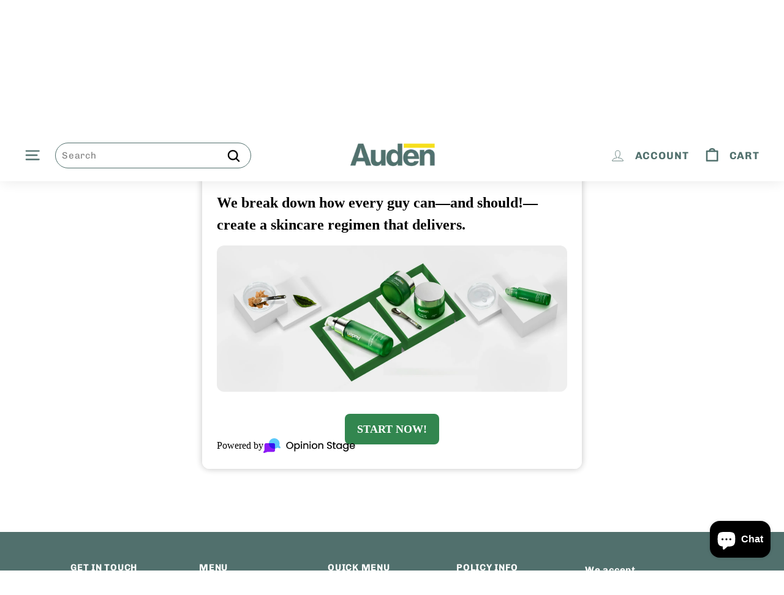

--- FILE ---
content_type: text/html; charset=utf-8
request_url: https://www.opinionstage.com/api/v1/widgets/730093/iframe?wid=%2Ffreyaandbailey%2Fwe-break-down-how-every-guy-can-and-should-create-a-skincare-regimen-that-delivers-0&em=1&autoswitch=1&os_utm_source=&hosting_url=https%3A%2F%2Fwww.audenskincare.com%2Fnl%2Fpages%2Fskin-test
body_size: 65097
content:
<!DOCTYPE html><html><head><meta charset="utf-8" />
<script type="text/javascript">window.NREUM||(NREUM={});NREUM.info={"beacon":"bam.nr-data.net","errorBeacon":"bam.nr-data.net","licenseKey":"NRJS-3e14bf0ba06d1206a12","applicationID":"1560002447","transactionName":"cA5cQkVWXA5QFElTQFpORAcYTlkGUgMSQW9aB0BXWlwfEV0JEQ==","queueTime":0,"applicationTime":193,"agent":""}</script>
<script type="text/javascript">(window.NREUM||(NREUM={})).init={privacy:{cookies_enabled:true},ajax:{deny_list:["bam.nr-data.net","nr-data.net"]},feature_flags:["soft_nav"],distributed_tracing:{enabled:true}};(window.NREUM||(NREUM={})).loader_config={agentID:"1560002543",accountID:"3277758",trustKey:"3277758",xpid:"VwQAVlFWABABUVdSBwEFUlAG",licenseKey:"NRJS-3e14bf0ba06d1206a12",applicationID:"1560002447",browserID:"1560002543"};;/*! For license information please see nr-loader-spa-1.303.0.min.js.LICENSE.txt */
(()=>{var e,t,r={384:(e,t,r)=>{"use strict";r.d(t,{NT:()=>s,US:()=>d,Zm:()=>a,bQ:()=>u,dV:()=>c,pV:()=>l});var n=r(6154),i=r(1863),o=r(1910);const s={beacon:"bam.nr-data.net",errorBeacon:"bam.nr-data.net"};function a(){return n.gm.NREUM||(n.gm.NREUM={}),void 0===n.gm.newrelic&&(n.gm.newrelic=n.gm.NREUM),n.gm.NREUM}function c(){let e=a();return e.o||(e.o={ST:n.gm.setTimeout,SI:n.gm.setImmediate||n.gm.setInterval,CT:n.gm.clearTimeout,XHR:n.gm.XMLHttpRequest,REQ:n.gm.Request,EV:n.gm.Event,PR:n.gm.Promise,MO:n.gm.MutationObserver,FETCH:n.gm.fetch,WS:n.gm.WebSocket},(0,o.i)(...Object.values(e.o))),e}function u(e,t){let r=a();r.initializedAgents??={},t.initializedAt={ms:(0,i.t)(),date:new Date},r.initializedAgents[e]=t}function d(e,t){a()[e]=t}function l(){return function(){let e=a();const t=e.info||{};e.info={beacon:s.beacon,errorBeacon:s.errorBeacon,...t}}(),function(){let e=a();const t=e.init||{};e.init={...t}}(),c(),function(){let e=a();const t=e.loader_config||{};e.loader_config={...t}}(),a()}},782:(e,t,r)=>{"use strict";r.d(t,{T:()=>n});const n=r(860).K7.pageViewTiming},860:(e,t,r)=>{"use strict";r.d(t,{$J:()=>d,K7:()=>c,P3:()=>u,XX:()=>i,Yy:()=>a,df:()=>o,qY:()=>n,v4:()=>s});const n="events",i="jserrors",o="browser/blobs",s="rum",a="browser/logs",c={ajax:"ajax",genericEvents:"generic_events",jserrors:i,logging:"logging",metrics:"metrics",pageAction:"page_action",pageViewEvent:"page_view_event",pageViewTiming:"page_view_timing",sessionReplay:"session_replay",sessionTrace:"session_trace",softNav:"soft_navigations",spa:"spa"},u={[c.pageViewEvent]:1,[c.pageViewTiming]:2,[c.metrics]:3,[c.jserrors]:4,[c.spa]:5,[c.ajax]:6,[c.sessionTrace]:7,[c.softNav]:8,[c.sessionReplay]:9,[c.logging]:10,[c.genericEvents]:11},d={[c.pageViewEvent]:s,[c.pageViewTiming]:n,[c.ajax]:n,[c.spa]:n,[c.softNav]:n,[c.metrics]:i,[c.jserrors]:i,[c.sessionTrace]:o,[c.sessionReplay]:o,[c.logging]:a,[c.genericEvents]:"ins"}},944:(e,t,r)=>{"use strict";r.d(t,{R:()=>i});var n=r(3241);function i(e,t){"function"==typeof console.debug&&(console.debug("New Relic Warning: https://github.com/newrelic/newrelic-browser-agent/blob/main/docs/warning-codes.md#".concat(e),t),(0,n.W)({agentIdentifier:null,drained:null,type:"data",name:"warn",feature:"warn",data:{code:e,secondary:t}}))}},993:(e,t,r)=>{"use strict";r.d(t,{A$:()=>o,ET:()=>s,TZ:()=>a,p_:()=>i});var n=r(860);const i={ERROR:"ERROR",WARN:"WARN",INFO:"INFO",DEBUG:"DEBUG",TRACE:"TRACE"},o={OFF:0,ERROR:1,WARN:2,INFO:3,DEBUG:4,TRACE:5},s="log",a=n.K7.logging},1687:(e,t,r)=>{"use strict";r.d(t,{Ak:()=>u,Ze:()=>f,x3:()=>d});var n=r(3241),i=r(7836),o=r(3606),s=r(860),a=r(2646);const c={};function u(e,t){const r={staged:!1,priority:s.P3[t]||0};l(e),c[e].get(t)||c[e].set(t,r)}function d(e,t){e&&c[e]&&(c[e].get(t)&&c[e].delete(t),p(e,t,!1),c[e].size&&h(e))}function l(e){if(!e)throw new Error("agentIdentifier required");c[e]||(c[e]=new Map)}function f(e="",t="feature",r=!1){if(l(e),!e||!c[e].get(t)||r)return p(e,t);c[e].get(t).staged=!0,h(e)}function h(e){const t=Array.from(c[e]);t.every(([e,t])=>t.staged)&&(t.sort((e,t)=>e[1].priority-t[1].priority),t.forEach(([t])=>{c[e].delete(t),p(e,t)}))}function p(e,t,r=!0){const s=e?i.ee.get(e):i.ee,c=o.i.handlers;if(!s.aborted&&s.backlog&&c){if((0,n.W)({agentIdentifier:e,type:"lifecycle",name:"drain",feature:t}),r){const e=s.backlog[t],r=c[t];if(r){for(let t=0;e&&t<e.length;++t)g(e[t],r);Object.entries(r).forEach(([e,t])=>{Object.values(t||{}).forEach(t=>{t[0]?.on&&t[0]?.context()instanceof a.y&&t[0].on(e,t[1])})})}}s.isolatedBacklog||delete c[t],s.backlog[t]=null,s.emit("drain-"+t,[])}}function g(e,t){var r=e[1];Object.values(t[r]||{}).forEach(t=>{var r=e[0];if(t[0]===r){var n=t[1],i=e[3],o=e[2];n.apply(i,o)}})}},1741:(e,t,r)=>{"use strict";r.d(t,{W:()=>o});var n=r(944),i=r(4261);class o{#e(e,...t){if(this[e]!==o.prototype[e])return this[e](...t);(0,n.R)(35,e)}addPageAction(e,t){return this.#e(i.hG,e,t)}register(e){return this.#e(i.eY,e)}recordCustomEvent(e,t){return this.#e(i.fF,e,t)}setPageViewName(e,t){return this.#e(i.Fw,e,t)}setCustomAttribute(e,t,r){return this.#e(i.cD,e,t,r)}noticeError(e,t){return this.#e(i.o5,e,t)}setUserId(e){return this.#e(i.Dl,e)}setApplicationVersion(e){return this.#e(i.nb,e)}setErrorHandler(e){return this.#e(i.bt,e)}addRelease(e,t){return this.#e(i.k6,e,t)}log(e,t){return this.#e(i.$9,e,t)}start(){return this.#e(i.d3)}finished(e){return this.#e(i.BL,e)}recordReplay(){return this.#e(i.CH)}pauseReplay(){return this.#e(i.Tb)}addToTrace(e){return this.#e(i.U2,e)}setCurrentRouteName(e){return this.#e(i.PA,e)}interaction(e){return this.#e(i.dT,e)}wrapLogger(e,t,r){return this.#e(i.Wb,e,t,r)}measure(e,t){return this.#e(i.V1,e,t)}consent(e){return this.#e(i.Pv,e)}}},1863:(e,t,r)=>{"use strict";function n(){return Math.floor(performance.now())}r.d(t,{t:()=>n})},1910:(e,t,r)=>{"use strict";r.d(t,{i:()=>o});var n=r(944);const i=new Map;function o(...e){return e.every(e=>{if(i.has(e))return i.get(e);const t="function"==typeof e&&e.toString().includes("[native code]");return t||(0,n.R)(64,e?.name||e?.toString()),i.set(e,t),t})}},2555:(e,t,r)=>{"use strict";r.d(t,{D:()=>a,f:()=>s});var n=r(384),i=r(8122);const o={beacon:n.NT.beacon,errorBeacon:n.NT.errorBeacon,licenseKey:void 0,applicationID:void 0,sa:void 0,queueTime:void 0,applicationTime:void 0,ttGuid:void 0,user:void 0,account:void 0,product:void 0,extra:void 0,jsAttributes:{},userAttributes:void 0,atts:void 0,transactionName:void 0,tNamePlain:void 0};function s(e){try{return!!e.licenseKey&&!!e.errorBeacon&&!!e.applicationID}catch(e){return!1}}const a=e=>(0,i.a)(e,o)},2614:(e,t,r)=>{"use strict";r.d(t,{BB:()=>s,H3:()=>n,g:()=>u,iL:()=>c,tS:()=>a,uh:()=>i,wk:()=>o});const n="NRBA",i="SESSION",o=144e5,s=18e5,a={STARTED:"session-started",PAUSE:"session-pause",RESET:"session-reset",RESUME:"session-resume",UPDATE:"session-update"},c={SAME_TAB:"same-tab",CROSS_TAB:"cross-tab"},u={OFF:0,FULL:1,ERROR:2}},2646:(e,t,r)=>{"use strict";r.d(t,{y:()=>n});class n{constructor(e){this.contextId=e}}},2843:(e,t,r)=>{"use strict";r.d(t,{u:()=>i});var n=r(3878);function i(e,t=!1,r,i){(0,n.DD)("visibilitychange",function(){if(t)return void("hidden"===document.visibilityState&&e());e(document.visibilityState)},r,i)}},3241:(e,t,r)=>{"use strict";r.d(t,{W:()=>o});var n=r(6154);const i="newrelic";function o(e={}){try{n.gm.dispatchEvent(new CustomEvent(i,{detail:e}))}catch(e){}}},3304:(e,t,r)=>{"use strict";r.d(t,{A:()=>o});var n=r(7836);const i=()=>{const e=new WeakSet;return(t,r)=>{if("object"==typeof r&&null!==r){if(e.has(r))return;e.add(r)}return r}};function o(e){try{return JSON.stringify(e,i())??""}catch(e){try{n.ee.emit("internal-error",[e])}catch(e){}return""}}},3333:(e,t,r)=>{"use strict";r.d(t,{$v:()=>d,TZ:()=>n,Xh:()=>c,Zp:()=>i,kd:()=>u,mq:()=>a,nf:()=>s,qN:()=>o});const n=r(860).K7.genericEvents,i=["auxclick","click","copy","keydown","paste","scrollend"],o=["focus","blur"],s=4,a=1e3,c=2e3,u=["PageAction","UserAction","BrowserPerformance"],d={RESOURCES:"experimental.resources",REGISTER:"register"}},3434:(e,t,r)=>{"use strict";r.d(t,{Jt:()=>o,YM:()=>u});var n=r(7836),i=r(5607);const o="nr@original:".concat(i.W),s=50;var a=Object.prototype.hasOwnProperty,c=!1;function u(e,t){return e||(e=n.ee),r.inPlace=function(e,t,n,i,o){n||(n="");const s="-"===n.charAt(0);for(let a=0;a<t.length;a++){const c=t[a],u=e[c];l(u)||(e[c]=r(u,s?c+n:n,i,c,o))}},r.flag=o,r;function r(t,r,n,c,u){return l(t)?t:(r||(r=""),nrWrapper[o]=t,function(e,t,r){if(Object.defineProperty&&Object.keys)try{return Object.keys(e).forEach(function(r){Object.defineProperty(t,r,{get:function(){return e[r]},set:function(t){return e[r]=t,t}})}),t}catch(e){d([e],r)}for(var n in e)a.call(e,n)&&(t[n]=e[n])}(t,nrWrapper,e),nrWrapper);function nrWrapper(){var o,a,l,f;let h;try{a=this,o=[...arguments],l="function"==typeof n?n(o,a):n||{}}catch(t){d([t,"",[o,a,c],l],e)}i(r+"start",[o,a,c],l,u);const p=performance.now();let g;try{return f=t.apply(a,o),g=performance.now(),f}catch(e){throw g=performance.now(),i(r+"err",[o,a,e],l,u),h=e,h}finally{const e=g-p,t={start:p,end:g,duration:e,isLongTask:e>=s,methodName:c,thrownError:h};t.isLongTask&&i("long-task",[t,a],l,u),i(r+"end",[o,a,f],l,u)}}}function i(r,n,i,o){if(!c||t){var s=c;c=!0;try{e.emit(r,n,i,t,o)}catch(t){d([t,r,n,i],e)}c=s}}}function d(e,t){t||(t=n.ee);try{t.emit("internal-error",e)}catch(e){}}function l(e){return!(e&&"function"==typeof e&&e.apply&&!e[o])}},3606:(e,t,r)=>{"use strict";r.d(t,{i:()=>o});var n=r(9908);o.on=s;var i=o.handlers={};function o(e,t,r,o){s(o||n.d,i,e,t,r)}function s(e,t,r,i,o){o||(o="feature"),e||(e=n.d);var s=t[o]=t[o]||{};(s[r]=s[r]||[]).push([e,i])}},3738:(e,t,r)=>{"use strict";r.d(t,{He:()=>i,Kp:()=>a,Lc:()=>u,Rz:()=>d,TZ:()=>n,bD:()=>o,d3:()=>s,jx:()=>l,sl:()=>f,uP:()=>c});const n=r(860).K7.sessionTrace,i="bstResource",o="resource",s="-start",a="-end",c="fn"+s,u="fn"+a,d="pushState",l=1e3,f=3e4},3785:(e,t,r)=>{"use strict";r.d(t,{R:()=>c,b:()=>u});var n=r(9908),i=r(1863),o=r(860),s=r(8154),a=r(993);function c(e,t,r={},c=a.p_.INFO,u,d=(0,i.t)()){(0,n.p)(s.xV,["API/logging/".concat(c.toLowerCase(),"/called")],void 0,o.K7.metrics,e),(0,n.p)(a.ET,[d,t,r,c,u],void 0,o.K7.logging,e)}function u(e){return"string"==typeof e&&Object.values(a.p_).some(t=>t===e.toUpperCase().trim())}},3878:(e,t,r)=>{"use strict";function n(e,t){return{capture:e,passive:!1,signal:t}}function i(e,t,r=!1,i){window.addEventListener(e,t,n(r,i))}function o(e,t,r=!1,i){document.addEventListener(e,t,n(r,i))}r.d(t,{DD:()=>o,jT:()=>n,sp:()=>i})},3962:(e,t,r)=>{"use strict";r.d(t,{AM:()=>s,O2:()=>l,OV:()=>o,Qu:()=>f,TZ:()=>c,ih:()=>h,pP:()=>a,t1:()=>d,tC:()=>i,wD:()=>u});var n=r(860);const i=["click","keydown","submit"],o="popstate",s="api",a="initialPageLoad",c=n.K7.softNav,u=5e3,d=500,l={INITIAL_PAGE_LOAD:"",ROUTE_CHANGE:1,UNSPECIFIED:2},f={INTERACTION:1,AJAX:2,CUSTOM_END:3,CUSTOM_TRACER:4},h={IP:"in progress",PF:"pending finish",FIN:"finished",CAN:"cancelled"}},4234:(e,t,r)=>{"use strict";r.d(t,{W:()=>o});var n=r(7836),i=r(1687);class o{constructor(e,t){this.agentIdentifier=e,this.ee=n.ee.get(e),this.featureName=t,this.blocked=!1}deregisterDrain(){(0,i.x3)(this.agentIdentifier,this.featureName)}}},4261:(e,t,r)=>{"use strict";r.d(t,{$9:()=>d,BL:()=>c,CH:()=>p,Dl:()=>R,Fw:()=>w,PA:()=>v,Pl:()=>n,Pv:()=>A,Tb:()=>f,U2:()=>s,V1:()=>E,Wb:()=>T,bt:()=>y,cD:()=>b,d3:()=>x,dT:()=>u,eY:()=>g,fF:()=>h,hG:()=>o,hw:()=>i,k6:()=>a,nb:()=>m,o5:()=>l});const n="api-",i=n+"ixn-",o="addPageAction",s="addToTrace",a="addRelease",c="finished",u="interaction",d="log",l="noticeError",f="pauseReplay",h="recordCustomEvent",p="recordReplay",g="register",m="setApplicationVersion",v="setCurrentRouteName",b="setCustomAttribute",y="setErrorHandler",w="setPageViewName",R="setUserId",x="start",T="wrapLogger",E="measure",A="consent"},4387:(e,t,r)=>{"use strict";function n(e={}){return!(!e.id||!e.name)}function i(e){return"string"==typeof e&&e.trim().length<501||"number"==typeof e}function o(e,t){if(2!==t?.harvestEndpointVersion)return{};const r=t.agentRef.runtime.appMetadata.agents[0].entityGuid;return n(e)?{"mfe.id":e.id,"mfe.name":e.name,eventSource:e.eventSource,"parent.id":e.parent?.id||r}:{"entity.guid":r,appId:t.agentRef.info.applicationID}}r.d(t,{Ux:()=>o,c7:()=>n,yo:()=>i})},5205:(e,t,r)=>{"use strict";r.d(t,{j:()=>_});var n=r(384),i=r(1741);var o=r(2555),s=r(3333);const a=e=>{if(!e||"string"!=typeof e)return!1;try{document.createDocumentFragment().querySelector(e)}catch{return!1}return!0};var c=r(2614),u=r(944),d=r(8122);const l="[data-nr-mask]",f=e=>(0,d.a)(e,(()=>{const e={feature_flags:[],experimental:{allow_registered_children:!1,resources:!1},mask_selector:"*",block_selector:"[data-nr-block]",mask_input_options:{color:!1,date:!1,"datetime-local":!1,email:!1,month:!1,number:!1,range:!1,search:!1,tel:!1,text:!1,time:!1,url:!1,week:!1,textarea:!1,select:!1,password:!0}};return{ajax:{deny_list:void 0,block_internal:!0,enabled:!0,autoStart:!0},api:{get allow_registered_children(){return e.feature_flags.includes(s.$v.REGISTER)||e.experimental.allow_registered_children},set allow_registered_children(t){e.experimental.allow_registered_children=t},duplicate_registered_data:!1},browser_consent_mode:{enabled:!1},distributed_tracing:{enabled:void 0,exclude_newrelic_header:void 0,cors_use_newrelic_header:void 0,cors_use_tracecontext_headers:void 0,allowed_origins:void 0},get feature_flags(){return e.feature_flags},set feature_flags(t){e.feature_flags=t},generic_events:{enabled:!0,autoStart:!0},harvest:{interval:30},jserrors:{enabled:!0,autoStart:!0},logging:{enabled:!0,autoStart:!0},metrics:{enabled:!0,autoStart:!0},obfuscate:void 0,page_action:{enabled:!0},page_view_event:{enabled:!0,autoStart:!0},page_view_timing:{enabled:!0,autoStart:!0},performance:{capture_marks:!1,capture_measures:!1,capture_detail:!0,resources:{get enabled(){return e.feature_flags.includes(s.$v.RESOURCES)||e.experimental.resources},set enabled(t){e.experimental.resources=t},asset_types:[],first_party_domains:[],ignore_newrelic:!0}},privacy:{cookies_enabled:!0},proxy:{assets:void 0,beacon:void 0},session:{expiresMs:c.wk,inactiveMs:c.BB},session_replay:{autoStart:!0,enabled:!1,preload:!1,sampling_rate:10,error_sampling_rate:100,collect_fonts:!1,inline_images:!1,fix_stylesheets:!0,mask_all_inputs:!0,get mask_text_selector(){return e.mask_selector},set mask_text_selector(t){a(t)?e.mask_selector="".concat(t,",").concat(l):""===t||null===t?e.mask_selector=l:(0,u.R)(5,t)},get block_class(){return"nr-block"},get ignore_class(){return"nr-ignore"},get mask_text_class(){return"nr-mask"},get block_selector(){return e.block_selector},set block_selector(t){a(t)?e.block_selector+=",".concat(t):""!==t&&(0,u.R)(6,t)},get mask_input_options(){return e.mask_input_options},set mask_input_options(t){t&&"object"==typeof t?e.mask_input_options={...t,password:!0}:(0,u.R)(7,t)}},session_trace:{enabled:!0,autoStart:!0},soft_navigations:{enabled:!0,autoStart:!0},spa:{enabled:!0,autoStart:!0},ssl:void 0,user_actions:{enabled:!0,elementAttributes:["id","className","tagName","type"]}}})());var h=r(6154),p=r(9324);let g=0;const m={buildEnv:p.F3,distMethod:p.Xs,version:p.xv,originTime:h.WN},v={consented:!1},b={appMetadata:{},get consented(){return this.session?.state?.consent||v.consented},set consented(e){v.consented=e},customTransaction:void 0,denyList:void 0,disabled:!1,harvester:void 0,isolatedBacklog:!1,isRecording:!1,loaderType:void 0,maxBytes:3e4,obfuscator:void 0,onerror:void 0,ptid:void 0,releaseIds:{},session:void 0,timeKeeper:void 0,registeredEntities:[],jsAttributesMetadata:{bytes:0},get harvestCount(){return++g}},y=e=>{const t=(0,d.a)(e,b),r=Object.keys(m).reduce((e,t)=>(e[t]={value:m[t],writable:!1,configurable:!0,enumerable:!0},e),{});return Object.defineProperties(t,r)};var w=r(5701);const R=e=>{const t=e.startsWith("http");e+="/",r.p=t?e:"https://"+e};var x=r(7836),T=r(3241);const E={accountID:void 0,trustKey:void 0,agentID:void 0,licenseKey:void 0,applicationID:void 0,xpid:void 0},A=e=>(0,d.a)(e,E),S=new Set;function _(e,t={},r,s){let{init:a,info:c,loader_config:u,runtime:d={},exposed:l=!0}=t;if(!c){const e=(0,n.pV)();a=e.init,c=e.info,u=e.loader_config}e.init=f(a||{}),e.loader_config=A(u||{}),c.jsAttributes??={},h.bv&&(c.jsAttributes.isWorker=!0),e.info=(0,o.D)(c);const p=e.init,g=[c.beacon,c.errorBeacon];S.has(e.agentIdentifier)||(p.proxy.assets&&(R(p.proxy.assets),g.push(p.proxy.assets)),p.proxy.beacon&&g.push(p.proxy.beacon),e.beacons=[...g],function(e){const t=(0,n.pV)();Object.getOwnPropertyNames(i.W.prototype).forEach(r=>{const n=i.W.prototype[r];if("function"!=typeof n||"constructor"===n)return;let o=t[r];e[r]&&!1!==e.exposed&&"micro-agent"!==e.runtime?.loaderType&&(t[r]=(...t)=>{const n=e[r](...t);return o?o(...t):n})})}(e),(0,n.US)("activatedFeatures",w.B),e.runSoftNavOverSpa&&=!0===p.soft_navigations.enabled&&p.feature_flags.includes("soft_nav")),d.denyList=[...p.ajax.deny_list||[],...p.ajax.block_internal?g:[]],d.ptid=e.agentIdentifier,d.loaderType=r,e.runtime=y(d),S.has(e.agentIdentifier)||(e.ee=x.ee.get(e.agentIdentifier),e.exposed=l,(0,T.W)({agentIdentifier:e.agentIdentifier,drained:!!w.B?.[e.agentIdentifier],type:"lifecycle",name:"initialize",feature:void 0,data:e.config})),S.add(e.agentIdentifier)}},5270:(e,t,r)=>{"use strict";r.d(t,{Aw:()=>s,SR:()=>o,rF:()=>a});var n=r(384),i=r(7767);function o(e){return!!(0,n.dV)().o.MO&&(0,i.V)(e)&&!0===e?.session_trace.enabled}function s(e){return!0===e?.session_replay.preload&&o(e)}function a(e,t){try{if("string"==typeof t?.type){if("password"===t.type.toLowerCase())return"*".repeat(e?.length||0);if(void 0!==t?.dataset?.nrUnmask||t?.classList?.contains("nr-unmask"))return e}}catch(e){}return"string"==typeof e?e.replace(/[\S]/g,"*"):"*".repeat(e?.length||0)}},5289:(e,t,r)=>{"use strict";r.d(t,{GG:()=>o,Qr:()=>a,sB:()=>s});var n=r(3878);function i(){return"undefined"==typeof document||"complete"===document.readyState}function o(e,t){if(i())return e();(0,n.sp)("load",e,t)}function s(e){if(i())return e();(0,n.DD)("DOMContentLoaded",e)}function a(e){if(i())return e();(0,n.sp)("popstate",e)}},5607:(e,t,r)=>{"use strict";r.d(t,{W:()=>n});const n=(0,r(9566).bz)()},5701:(e,t,r)=>{"use strict";r.d(t,{B:()=>o,t:()=>s});var n=r(3241);const i=new Set,o={};function s(e,t){const r=t.agentIdentifier;o[r]??={},e&&"object"==typeof e&&(i.has(r)||(t.ee.emit("rumresp",[e]),o[r]=e,i.add(r),(0,n.W)({agentIdentifier:r,loaded:!0,drained:!0,type:"lifecycle",name:"load",feature:void 0,data:e})))}},6154:(e,t,r)=>{"use strict";r.d(t,{A4:()=>a,OF:()=>d,RI:()=>i,WN:()=>h,bv:()=>o,gm:()=>s,lR:()=>f,m:()=>u,mw:()=>c,sb:()=>l});var n=r(1863);const i="undefined"!=typeof window&&!!window.document,o="undefined"!=typeof WorkerGlobalScope&&("undefined"!=typeof self&&self instanceof WorkerGlobalScope&&self.navigator instanceof WorkerNavigator||"undefined"!=typeof globalThis&&globalThis instanceof WorkerGlobalScope&&globalThis.navigator instanceof WorkerNavigator),s=i?window:"undefined"!=typeof WorkerGlobalScope&&("undefined"!=typeof self&&self instanceof WorkerGlobalScope&&self||"undefined"!=typeof globalThis&&globalThis instanceof WorkerGlobalScope&&globalThis),a="complete"===s?.document?.readyState,c=Boolean("hidden"===s?.document?.visibilityState),u=""+s?.location,d=/iPad|iPhone|iPod/.test(s.navigator?.userAgent),l=d&&"undefined"==typeof SharedWorker,f=(()=>{const e=s.navigator?.userAgent?.match(/Firefox[/\s](\d+\.\d+)/);return Array.isArray(e)&&e.length>=2?+e[1]:0})(),h=Date.now()-(0,n.t)()},6344:(e,t,r)=>{"use strict";r.d(t,{BB:()=>d,Qb:()=>l,TZ:()=>i,Ug:()=>s,Vh:()=>o,_s:()=>a,bc:()=>u,yP:()=>c});var n=r(2614);const i=r(860).K7.sessionReplay,o="errorDuringReplay",s=.12,a={DomContentLoaded:0,Load:1,FullSnapshot:2,IncrementalSnapshot:3,Meta:4,Custom:5},c={[n.g.ERROR]:15e3,[n.g.FULL]:3e5,[n.g.OFF]:0},u={RESET:{message:"Session was reset",sm:"Reset"},IMPORT:{message:"Recorder failed to import",sm:"Import"},TOO_MANY:{message:"429: Too Many Requests",sm:"Too-Many"},TOO_BIG:{message:"Payload was too large",sm:"Too-Big"},CROSS_TAB:{message:"Session Entity was set to OFF on another tab",sm:"Cross-Tab"},ENTITLEMENTS:{message:"Session Replay is not allowed and will not be started",sm:"Entitlement"}},d=5e3,l={API:"api",RESUME:"resume",SWITCH_TO_FULL:"switchToFull",INITIALIZE:"initialize",PRELOAD:"preload"}},6389:(e,t,r)=>{"use strict";function n(e,t=500,r={}){const n=r?.leading||!1;let i;return(...r)=>{n&&void 0===i&&(e.apply(this,r),i=setTimeout(()=>{i=clearTimeout(i)},t)),n||(clearTimeout(i),i=setTimeout(()=>{e.apply(this,r)},t))}}function i(e){let t=!1;return(...r)=>{t||(t=!0,e.apply(this,r))}}r.d(t,{J:()=>i,s:()=>n})},6630:(e,t,r)=>{"use strict";r.d(t,{T:()=>n});const n=r(860).K7.pageViewEvent},6774:(e,t,r)=>{"use strict";r.d(t,{T:()=>n});const n=r(860).K7.jserrors},7295:(e,t,r)=>{"use strict";r.d(t,{Xv:()=>s,gX:()=>i,iW:()=>o});var n=[];function i(e){if(!e||o(e))return!1;if(0===n.length)return!0;for(var t=0;t<n.length;t++){var r=n[t];if("*"===r.hostname)return!1;if(a(r.hostname,e.hostname)&&c(r.pathname,e.pathname))return!1}return!0}function o(e){return void 0===e.hostname}function s(e){if(n=[],e&&e.length)for(var t=0;t<e.length;t++){let r=e[t];if(!r)continue;0===r.indexOf("http://")?r=r.substring(7):0===r.indexOf("https://")&&(r=r.substring(8));const i=r.indexOf("/");let o,s;i>0?(o=r.substring(0,i),s=r.substring(i)):(o=r,s="");let[a]=o.split(":");n.push({hostname:a,pathname:s})}}function a(e,t){return!(e.length>t.length)&&t.indexOf(e)===t.length-e.length}function c(e,t){return 0===e.indexOf("/")&&(e=e.substring(1)),0===t.indexOf("/")&&(t=t.substring(1)),""===e||e===t}},7378:(e,t,r)=>{"use strict";r.d(t,{$p:()=>x,BR:()=>b,Kp:()=>R,L3:()=>y,Lc:()=>c,NC:()=>o,SG:()=>d,TZ:()=>i,U6:()=>p,UT:()=>m,d3:()=>w,dT:()=>f,e5:()=>E,gx:()=>v,l9:()=>l,oW:()=>h,op:()=>g,rw:()=>u,tH:()=>A,uP:()=>a,wW:()=>T,xq:()=>s});var n=r(384);const i=r(860).K7.spa,o=["click","submit","keypress","keydown","keyup","change"],s=999,a="fn-start",c="fn-end",u="cb-start",d="api-ixn-",l="remaining",f="interaction",h="spaNode",p="jsonpNode",g="fetch-start",m="fetch-done",v="fetch-body-",b="jsonp-end",y=(0,n.dV)().o.ST,w="-start",R="-end",x="-body",T="cb"+R,E="jsTime",A="fetch"},7485:(e,t,r)=>{"use strict";r.d(t,{D:()=>i});var n=r(6154);function i(e){if(0===(e||"").indexOf("data:"))return{protocol:"data"};try{const t=new URL(e,location.href),r={port:t.port,hostname:t.hostname,pathname:t.pathname,search:t.search,protocol:t.protocol.slice(0,t.protocol.indexOf(":")),sameOrigin:t.protocol===n.gm?.location?.protocol&&t.host===n.gm?.location?.host};return r.port&&""!==r.port||("http:"===t.protocol&&(r.port="80"),"https:"===t.protocol&&(r.port="443")),r.pathname&&""!==r.pathname?r.pathname.startsWith("/")||(r.pathname="/".concat(r.pathname)):r.pathname="/",r}catch(e){return{}}}},7699:(e,t,r)=>{"use strict";r.d(t,{It:()=>o,KC:()=>a,No:()=>i,qh:()=>s});var n=r(860);const i=16e3,o=1e6,s="SESSION_ERROR",a={[n.K7.logging]:!0,[n.K7.genericEvents]:!1,[n.K7.jserrors]:!1,[n.K7.ajax]:!1}},7767:(e,t,r)=>{"use strict";r.d(t,{V:()=>i});var n=r(6154);const i=e=>n.RI&&!0===e?.privacy.cookies_enabled},7836:(e,t,r)=>{"use strict";r.d(t,{P:()=>a,ee:()=>c});var n=r(384),i=r(8990),o=r(2646),s=r(5607);const a="nr@context:".concat(s.W),c=function e(t,r){var n={},s={},d={},l=!1;try{l=16===r.length&&u.initializedAgents?.[r]?.runtime.isolatedBacklog}catch(e){}var f={on:p,addEventListener:p,removeEventListener:function(e,t){var r=n[e];if(!r)return;for(var i=0;i<r.length;i++)r[i]===t&&r.splice(i,1)},emit:function(e,r,n,i,o){!1!==o&&(o=!0);if(c.aborted&&!i)return;t&&o&&t.emit(e,r,n);var a=h(n);g(e).forEach(e=>{e.apply(a,r)});var u=v()[s[e]];u&&u.push([f,e,r,a]);return a},get:m,listeners:g,context:h,buffer:function(e,t){const r=v();if(t=t||"feature",f.aborted)return;Object.entries(e||{}).forEach(([e,n])=>{s[n]=t,t in r||(r[t]=[])})},abort:function(){f._aborted=!0,Object.keys(f.backlog).forEach(e=>{delete f.backlog[e]})},isBuffering:function(e){return!!v()[s[e]]},debugId:r,backlog:l?{}:t&&"object"==typeof t.backlog?t.backlog:{},isolatedBacklog:l};return Object.defineProperty(f,"aborted",{get:()=>{let e=f._aborted||!1;return e||(t&&(e=t.aborted),e)}}),f;function h(e){return e&&e instanceof o.y?e:e?(0,i.I)(e,a,()=>new o.y(a)):new o.y(a)}function p(e,t){n[e]=g(e).concat(t)}function g(e){return n[e]||[]}function m(t){return d[t]=d[t]||e(f,t)}function v(){return f.backlog}}(void 0,"globalEE"),u=(0,n.Zm)();u.ee||(u.ee=c)},8122:(e,t,r)=>{"use strict";r.d(t,{a:()=>i});var n=r(944);function i(e,t){try{if(!e||"object"!=typeof e)return(0,n.R)(3);if(!t||"object"!=typeof t)return(0,n.R)(4);const r=Object.create(Object.getPrototypeOf(t),Object.getOwnPropertyDescriptors(t)),o=0===Object.keys(r).length?e:r;for(let s in o)if(void 0!==e[s])try{if(null===e[s]){r[s]=null;continue}Array.isArray(e[s])&&Array.isArray(t[s])?r[s]=Array.from(new Set([...e[s],...t[s]])):"object"==typeof e[s]&&"object"==typeof t[s]?r[s]=i(e[s],t[s]):r[s]=e[s]}catch(e){r[s]||(0,n.R)(1,e)}return r}catch(e){(0,n.R)(2,e)}}},8139:(e,t,r)=>{"use strict";r.d(t,{u:()=>f});var n=r(7836),i=r(3434),o=r(8990),s=r(6154);const a={},c=s.gm.XMLHttpRequest,u="addEventListener",d="removeEventListener",l="nr@wrapped:".concat(n.P);function f(e){var t=function(e){return(e||n.ee).get("events")}(e);if(a[t.debugId]++)return t;a[t.debugId]=1;var r=(0,i.YM)(t,!0);function f(e){r.inPlace(e,[u,d],"-",p)}function p(e,t){return e[1]}return"getPrototypeOf"in Object&&(s.RI&&h(document,f),c&&h(c.prototype,f),h(s.gm,f)),t.on(u+"-start",function(e,t){var n=e[1];if(null!==n&&("function"==typeof n||"object"==typeof n)&&"newrelic"!==e[0]){var i=(0,o.I)(n,l,function(){var e={object:function(){if("function"!=typeof n.handleEvent)return;return n.handleEvent.apply(n,arguments)},function:n}[typeof n];return e?r(e,"fn-",null,e.name||"anonymous"):n});this.wrapped=e[1]=i}}),t.on(d+"-start",function(e){e[1]=this.wrapped||e[1]}),t}function h(e,t,...r){let n=e;for(;"object"==typeof n&&!Object.prototype.hasOwnProperty.call(n,u);)n=Object.getPrototypeOf(n);n&&t(n,...r)}},8154:(e,t,r)=>{"use strict";r.d(t,{z_:()=>o,XG:()=>a,TZ:()=>n,rs:()=>i,xV:()=>s});r(6154),r(9566),r(384);const n=r(860).K7.metrics,i="sm",o="cm",s="storeSupportabilityMetrics",a="storeEventMetrics"},8374:(e,t,r)=>{r.nc=(()=>{try{return document?.currentScript?.nonce}catch(e){}return""})()},8990:(e,t,r)=>{"use strict";r.d(t,{I:()=>i});var n=Object.prototype.hasOwnProperty;function i(e,t,r){if(n.call(e,t))return e[t];var i=r();if(Object.defineProperty&&Object.keys)try{return Object.defineProperty(e,t,{value:i,writable:!0,enumerable:!1}),i}catch(e){}return e[t]=i,i}},9300:(e,t,r)=>{"use strict";r.d(t,{T:()=>n});const n=r(860).K7.ajax},9324:(e,t,r)=>{"use strict";r.d(t,{AJ:()=>s,F3:()=>i,Xs:()=>o,Yq:()=>a,xv:()=>n});const n="1.303.0",i="PROD",o="CDN",s="@newrelic/rrweb",a="1.0.1"},9566:(e,t,r)=>{"use strict";r.d(t,{LA:()=>a,ZF:()=>c,bz:()=>s,el:()=>u});var n=r(6154);const i="xxxxxxxx-xxxx-4xxx-yxxx-xxxxxxxxxxxx";function o(e,t){return e?15&e[t]:16*Math.random()|0}function s(){const e=n.gm?.crypto||n.gm?.msCrypto;let t,r=0;return e&&e.getRandomValues&&(t=e.getRandomValues(new Uint8Array(30))),i.split("").map(e=>"x"===e?o(t,r++).toString(16):"y"===e?(3&o()|8).toString(16):e).join("")}function a(e){const t=n.gm?.crypto||n.gm?.msCrypto;let r,i=0;t&&t.getRandomValues&&(r=t.getRandomValues(new Uint8Array(e)));const s=[];for(var a=0;a<e;a++)s.push(o(r,i++).toString(16));return s.join("")}function c(){return a(16)}function u(){return a(32)}},9908:(e,t,r)=>{"use strict";r.d(t,{d:()=>n,p:()=>i});var n=r(7836).ee.get("handle");function i(e,t,r,i,o){o?(o.buffer([e],i),o.emit(e,t,r)):(n.buffer([e],i),n.emit(e,t,r))}}},n={};function i(e){var t=n[e];if(void 0!==t)return t.exports;var o=n[e]={exports:{}};return r[e](o,o.exports,i),o.exports}i.m=r,i.d=(e,t)=>{for(var r in t)i.o(t,r)&&!i.o(e,r)&&Object.defineProperty(e,r,{enumerable:!0,get:t[r]})},i.f={},i.e=e=>Promise.all(Object.keys(i.f).reduce((t,r)=>(i.f[r](e,t),t),[])),i.u=e=>({212:"nr-spa-compressor",249:"nr-spa-recorder",478:"nr-spa"}[e]+"-1.303.0.min.js"),i.o=(e,t)=>Object.prototype.hasOwnProperty.call(e,t),e={},t="NRBA-1.303.0.PROD:",i.l=(r,n,o,s)=>{if(e[r])e[r].push(n);else{var a,c;if(void 0!==o)for(var u=document.getElementsByTagName("script"),d=0;d<u.length;d++){var l=u[d];if(l.getAttribute("src")==r||l.getAttribute("data-webpack")==t+o){a=l;break}}if(!a){c=!0;var f={478:"sha512-Q1pLqcoiNmLHv0rtq3wFkJBA3kofBdRJl0ExDl0mTuAoCBd0qe/1J0XWrDlQKuNlUryL6aZfVkAMPLmoikWIoQ==",249:"sha512-695ZzudsxlMtHKnpDNvkMlJd3tdMtY03IQKVCw9SX12tjUC+f7Nrx5tnWO72Vg9RFf6DSY6wVmM3cEkRM12kkQ==",212:"sha512-18Gx1wIBsppcn0AnKFhwgw4IciNgFxiw3J74W393Ape+wtg4hlg7t6SBKsIE/Dk/tfl2yltgcgBFvYRs283AFg=="};(a=document.createElement("script")).charset="utf-8",i.nc&&a.setAttribute("nonce",i.nc),a.setAttribute("data-webpack",t+o),a.src=r,0!==a.src.indexOf(window.location.origin+"/")&&(a.crossOrigin="anonymous"),f[s]&&(a.integrity=f[s])}e[r]=[n];var h=(t,n)=>{a.onerror=a.onload=null,clearTimeout(p);var i=e[r];if(delete e[r],a.parentNode&&a.parentNode.removeChild(a),i&&i.forEach(e=>e(n)),t)return t(n)},p=setTimeout(h.bind(null,void 0,{type:"timeout",target:a}),12e4);a.onerror=h.bind(null,a.onerror),a.onload=h.bind(null,a.onload),c&&document.head.appendChild(a)}},i.r=e=>{"undefined"!=typeof Symbol&&Symbol.toStringTag&&Object.defineProperty(e,Symbol.toStringTag,{value:"Module"}),Object.defineProperty(e,"__esModule",{value:!0})},i.p="https://js-agent.newrelic.com/",(()=>{var e={38:0,788:0};i.f.j=(t,r)=>{var n=i.o(e,t)?e[t]:void 0;if(0!==n)if(n)r.push(n[2]);else{var o=new Promise((r,i)=>n=e[t]=[r,i]);r.push(n[2]=o);var s=i.p+i.u(t),a=new Error;i.l(s,r=>{if(i.o(e,t)&&(0!==(n=e[t])&&(e[t]=void 0),n)){var o=r&&("load"===r.type?"missing":r.type),s=r&&r.target&&r.target.src;a.message="Loading chunk "+t+" failed.\n("+o+": "+s+")",a.name="ChunkLoadError",a.type=o,a.request=s,n[1](a)}},"chunk-"+t,t)}};var t=(t,r)=>{var n,o,[s,a,c]=r,u=0;if(s.some(t=>0!==e[t])){for(n in a)i.o(a,n)&&(i.m[n]=a[n]);if(c)c(i)}for(t&&t(r);u<s.length;u++)o=s[u],i.o(e,o)&&e[o]&&e[o][0](),e[o]=0},r=self["webpackChunk:NRBA-1.303.0.PROD"]=self["webpackChunk:NRBA-1.303.0.PROD"]||[];r.forEach(t.bind(null,0)),r.push=t.bind(null,r.push.bind(r))})(),(()=>{"use strict";i(8374);var e=i(9566),t=i(1741);class r extends t.W{agentIdentifier=(0,e.LA)(16)}var n=i(860);const o=Object.values(n.K7);var s=i(5205);var a=i(9908),c=i(1863),u=i(4261),d=i(3241),l=i(944),f=i(5701),h=i(8154);function p(e,t,i,o){const s=o||i;!s||s[e]&&s[e]!==r.prototype[e]||(s[e]=function(){(0,a.p)(h.xV,["API/"+e+"/called"],void 0,n.K7.metrics,i.ee),(0,d.W)({agentIdentifier:i.agentIdentifier,drained:!!f.B?.[i.agentIdentifier],type:"data",name:"api",feature:u.Pl+e,data:{}});try{return t.apply(this,arguments)}catch(e){(0,l.R)(23,e)}})}function g(e,t,r,n,i){const o=e.info;null===r?delete o.jsAttributes[t]:o.jsAttributes[t]=r,(i||null===r)&&(0,a.p)(u.Pl+n,[(0,c.t)(),t,r],void 0,"session",e.ee)}var m=i(1687),v=i(4234),b=i(5289),y=i(6154),w=i(5270),R=i(7767),x=i(6389),T=i(7699);class E extends v.W{constructor(e,t){super(e.agentIdentifier,t),this.agentRef=e,this.abortHandler=void 0,this.featAggregate=void 0,this.loadedSuccessfully=void 0,this.onAggregateImported=new Promise(e=>{this.loadedSuccessfully=e}),this.deferred=Promise.resolve(),!1===e.init[this.featureName].autoStart?this.deferred=new Promise((t,r)=>{this.ee.on("manual-start-all",(0,x.J)(()=>{(0,m.Ak)(e.agentIdentifier,this.featureName),t()}))}):(0,m.Ak)(e.agentIdentifier,t)}importAggregator(e,t,r={}){if(this.featAggregate)return;const n=async()=>{let n;await this.deferred;try{if((0,R.V)(e.init)){const{setupAgentSession:t}=await i.e(478).then(i.bind(i,8766));n=t(e)}}catch(e){(0,l.R)(20,e),this.ee.emit("internal-error",[e]),(0,a.p)(T.qh,[e],void 0,this.featureName,this.ee)}try{if(!this.#t(this.featureName,n,e.init))return(0,m.Ze)(this.agentIdentifier,this.featureName),void this.loadedSuccessfully(!1);const{Aggregate:i}=await t();this.featAggregate=new i(e,r),e.runtime.harvester.initializedAggregates.push(this.featAggregate),this.loadedSuccessfully(!0)}catch(e){(0,l.R)(34,e),this.abortHandler?.(),(0,m.Ze)(this.agentIdentifier,this.featureName,!0),this.loadedSuccessfully(!1),this.ee&&this.ee.abort()}};y.RI?(0,b.GG)(()=>n(),!0):n()}#t(e,t,r){if(this.blocked)return!1;switch(e){case n.K7.sessionReplay:return(0,w.SR)(r)&&!!t;case n.K7.sessionTrace:return!!t;default:return!0}}}var A=i(6630),S=i(2614);class _ extends E{static featureName=A.T;constructor(e){var t;super(e,A.T),this.setupInspectionEvents(e.agentIdentifier),t=e,p(u.Fw,function(e,r){"string"==typeof e&&("/"!==e.charAt(0)&&(e="/"+e),t.runtime.customTransaction=(r||"http://custom.transaction")+e,(0,a.p)(u.Pl+u.Fw,[(0,c.t)()],void 0,void 0,t.ee))},t),this.importAggregator(e,()=>i.e(478).then(i.bind(i,1983)))}setupInspectionEvents(e){const t=(t,r)=>{t&&(0,d.W)({agentIdentifier:e,timeStamp:t.timeStamp,loaded:"complete"===t.target.readyState,type:"window",name:r,data:t.target.location+""})};(0,b.sB)(e=>{t(e,"DOMContentLoaded")}),(0,b.GG)(e=>{t(e,"load")}),(0,b.Qr)(e=>{t(e,"navigate")}),this.ee.on(S.tS.UPDATE,(t,r)=>{(0,d.W)({agentIdentifier:e,type:"lifecycle",name:"session",data:r})})}}var O=i(384);var N=i(2843),I=i(3878),P=i(782);class j extends E{static featureName=P.T;constructor(e){super(e,P.T),y.RI&&((0,N.u)(()=>(0,a.p)("docHidden",[(0,c.t)()],void 0,P.T,this.ee),!0),(0,I.sp)("pagehide",()=>(0,a.p)("winPagehide",[(0,c.t)()],void 0,P.T,this.ee)),this.importAggregator(e,()=>i.e(478).then(i.bind(i,9917))))}}class k extends E{static featureName=h.TZ;constructor(e){super(e,h.TZ),y.RI&&document.addEventListener("securitypolicyviolation",e=>{(0,a.p)(h.xV,["Generic/CSPViolation/Detected"],void 0,this.featureName,this.ee)}),this.importAggregator(e,()=>i.e(478).then(i.bind(i,6555)))}}var C=i(6774),L=i(3304);class H{constructor(e,t,r,n,i){this.name="UncaughtError",this.message="string"==typeof e?e:(0,L.A)(e),this.sourceURL=t,this.line=r,this.column=n,this.__newrelic=i}}function M(e){return U(e)?e:new H(void 0!==e?.message?e.message:e,e?.filename||e?.sourceURL,e?.lineno||e?.line,e?.colno||e?.col,e?.__newrelic,e?.cause)}function K(e){const t="Unhandled Promise Rejection: ";if(!e?.reason)return;if(U(e.reason)){try{e.reason.message.startsWith(t)||(e.reason.message=t+e.reason.message)}catch(e){}return M(e.reason)}const r=M(e.reason);return(r.message||"").startsWith(t)||(r.message=t+r.message),r}function D(e){if(e.error instanceof SyntaxError&&!/:\d+$/.test(e.error.stack?.trim())){const t=new H(e.message,e.filename,e.lineno,e.colno,e.error.__newrelic,e.cause);return t.name=SyntaxError.name,t}return U(e.error)?e.error:M(e)}function U(e){return e instanceof Error&&!!e.stack}function F(e,t,r,i,o=(0,c.t)()){"string"==typeof e&&(e=new Error(e)),(0,a.p)("err",[e,o,!1,t,r.runtime.isRecording,void 0,i],void 0,n.K7.jserrors,r.ee),(0,a.p)("uaErr",[],void 0,n.K7.genericEvents,r.ee)}var W=i(4387),B=i(993),V=i(3785);function G(e,{customAttributes:t={},level:r=B.p_.INFO}={},n,i,o=(0,c.t)()){(0,V.R)(n.ee,e,t,r,i,o)}function z(e,t,r,i,o=(0,c.t)()){(0,a.p)(u.Pl+u.hG,[o,e,t,i],void 0,n.K7.genericEvents,r.ee)}function Z(e,t,r,i,o=(0,c.t)()){const{start:s,end:d,customAttributes:f}=t||{},h={customAttributes:f||{}};if("object"!=typeof h.customAttributes||"string"!=typeof e||0===e.length)return void(0,l.R)(57);const p=(e,t)=>null==e?t:"number"==typeof e?e:e instanceof PerformanceMark?e.startTime:Number.NaN;if(h.start=p(s,0),h.end=p(d,o),Number.isNaN(h.start)||Number.isNaN(h.end))(0,l.R)(57);else{if(h.duration=h.end-h.start,!(h.duration<0))return(0,a.p)(u.Pl+u.V1,[h,e,i],void 0,n.K7.genericEvents,r.ee),h;(0,l.R)(58)}}function q(e,t={},r,i,o=(0,c.t)()){(0,a.p)(u.Pl+u.fF,[o,e,t,i],void 0,n.K7.genericEvents,r.ee)}function X(e){p(u.eY,function(t){return Y(e,t)},e)}function Y(e,t,r){const i={};(0,l.R)(54,"newrelic.register"),t||={},t.eventSource="MicroFrontendBrowserAgent",t.licenseKey||=e.info.licenseKey,t.blocked=!1,t.parent=r||{};let o=()=>{};const s=e.runtime.registeredEntities,u=s.find(({metadata:{target:{id:e,name:r}}})=>e===t.id);if(u)return u.metadata.target.name!==t.name&&(u.metadata.target.name=t.name),u;const d=e=>{t.blocked=!0,o=e};e.init.api.allow_registered_children||d((0,x.J)(()=>(0,l.R)(55))),(0,W.c7)(t)||d((0,x.J)(()=>(0,l.R)(48,t))),(0,W.yo)(t.id)&&(0,W.yo)(t.name)||d((0,x.J)(()=>(0,l.R)(48,t)));const f={addPageAction:(r,n={})=>m(z,[r,{...i,...n},e],t),log:(r,n={})=>m(G,[r,{...n,customAttributes:{...i,...n.customAttributes||{}}},e],t),measure:(r,n={})=>m(Z,[r,{...n,customAttributes:{...i,...n.customAttributes||{}}},e],t),noticeError:(r,n={})=>m(F,[r,{...i,...n},e],t),register:(t={})=>m(Y,[e,t],f.metadata.target),recordCustomEvent:(r,n={})=>m(q,[r,{...i,...n},e],t),setApplicationVersion:e=>g("application.version",e),setCustomAttribute:(e,t)=>g(e,t),setUserId:e=>g("enduser.id",e),metadata:{customAttributes:i,target:t}},p=()=>(t.blocked&&o(),t.blocked);p()||s.push(f);const g=(e,t)=>{p()||(i[e]=t)},m=(t,r,i)=>{if(p())return;const o=(0,c.t)();(0,a.p)(h.xV,["API/register/".concat(t.name,"/called")],void 0,n.K7.metrics,e.ee);try{return e.init.api.duplicate_registered_data&&"register"!==t.name&&t(...r,void 0,o),t(...r,i,o)}catch(e){(0,l.R)(50,e)}};return f}class J extends E{static featureName=C.T;constructor(e){var t;super(e,C.T),t=e,p(u.o5,(e,r)=>F(e,r,t),t),function(e){p(u.bt,function(t){e.runtime.onerror=t},e)}(e),function(e){let t=0;p(u.k6,function(e,r){++t>10||(this.runtime.releaseIds[e.slice(-200)]=(""+r).slice(-200))},e)}(e),X(e);try{this.removeOnAbort=new AbortController}catch(e){}this.ee.on("internal-error",(t,r)=>{this.abortHandler&&(0,a.p)("ierr",[M(t),(0,c.t)(),!0,{},e.runtime.isRecording,r],void 0,this.featureName,this.ee)}),y.gm.addEventListener("unhandledrejection",t=>{this.abortHandler&&(0,a.p)("err",[K(t),(0,c.t)(),!1,{unhandledPromiseRejection:1},e.runtime.isRecording],void 0,this.featureName,this.ee)},(0,I.jT)(!1,this.removeOnAbort?.signal)),y.gm.addEventListener("error",t=>{this.abortHandler&&(0,a.p)("err",[D(t),(0,c.t)(),!1,{},e.runtime.isRecording],void 0,this.featureName,this.ee)},(0,I.jT)(!1,this.removeOnAbort?.signal)),this.abortHandler=this.#r,this.importAggregator(e,()=>i.e(478).then(i.bind(i,2176)))}#r(){this.removeOnAbort?.abort(),this.abortHandler=void 0}}var Q=i(8990);let ee=1;function te(e){const t=typeof e;return!e||"object"!==t&&"function"!==t?-1:e===y.gm?0:(0,Q.I)(e,"nr@id",function(){return ee++})}function re(e){if("string"==typeof e&&e.length)return e.length;if("object"==typeof e){if("undefined"!=typeof ArrayBuffer&&e instanceof ArrayBuffer&&e.byteLength)return e.byteLength;if("undefined"!=typeof Blob&&e instanceof Blob&&e.size)return e.size;if(!("undefined"!=typeof FormData&&e instanceof FormData))try{return(0,L.A)(e).length}catch(e){return}}}var ne=i(8139),ie=i(7836),oe=i(3434);const se={},ae=["open","send"];function ce(e){var t=e||ie.ee;const r=function(e){return(e||ie.ee).get("xhr")}(t);if(void 0===y.gm.XMLHttpRequest)return r;if(se[r.debugId]++)return r;se[r.debugId]=1,(0,ne.u)(t);var n=(0,oe.YM)(r),i=y.gm.XMLHttpRequest,o=y.gm.MutationObserver,s=y.gm.Promise,a=y.gm.setInterval,c="readystatechange",u=["onload","onerror","onabort","onloadstart","onloadend","onprogress","ontimeout"],d=[],f=y.gm.XMLHttpRequest=function(e){const t=new i(e),o=r.context(t);try{r.emit("new-xhr",[t],o),t.addEventListener(c,(s=o,function(){var e=this;e.readyState>3&&!s.resolved&&(s.resolved=!0,r.emit("xhr-resolved",[],e)),n.inPlace(e,u,"fn-",b)}),(0,I.jT)(!1))}catch(e){(0,l.R)(15,e);try{r.emit("internal-error",[e])}catch(e){}}var s;return t};function h(e,t){n.inPlace(t,["onreadystatechange"],"fn-",b)}if(function(e,t){for(var r in e)t[r]=e[r]}(i,f),f.prototype=i.prototype,n.inPlace(f.prototype,ae,"-xhr-",b),r.on("send-xhr-start",function(e,t){h(e,t),function(e){d.push(e),o&&(p?p.then(v):a?a(v):(g=-g,m.data=g))}(t)}),r.on("open-xhr-start",h),o){var p=s&&s.resolve();if(!a&&!s){var g=1,m=document.createTextNode(g);new o(v).observe(m,{characterData:!0})}}else t.on("fn-end",function(e){e[0]&&e[0].type===c||v()});function v(){for(var e=0;e<d.length;e++)h(0,d[e]);d.length&&(d=[])}function b(e,t){return t}return r}var ue="fetch-",de=ue+"body-",le=["arrayBuffer","blob","json","text","formData"],fe=y.gm.Request,he=y.gm.Response,pe="prototype";const ge={};function me(e){const t=function(e){return(e||ie.ee).get("fetch")}(e);if(!(fe&&he&&y.gm.fetch))return t;if(ge[t.debugId]++)return t;function r(e,r,n){var i=e[r];"function"==typeof i&&(e[r]=function(){var e,r=[...arguments],o={};t.emit(n+"before-start",[r],o),o[ie.P]&&o[ie.P].dt&&(e=o[ie.P].dt);var s=i.apply(this,r);return t.emit(n+"start",[r,e],s),s.then(function(e){return t.emit(n+"end",[null,e],s),e},function(e){throw t.emit(n+"end",[e],s),e})})}return ge[t.debugId]=1,le.forEach(e=>{r(fe[pe],e,de),r(he[pe],e,de)}),r(y.gm,"fetch",ue),t.on(ue+"end",function(e,r){var n=this;if(r){var i=r.headers.get("content-length");null!==i&&(n.rxSize=i),t.emit(ue+"done",[null,r],n)}else t.emit(ue+"done",[e],n)}),t}var ve=i(7485);class be{constructor(e){this.agentRef=e}generateTracePayload(t){const r=this.agentRef.loader_config;if(!this.shouldGenerateTrace(t)||!r)return null;var n=(r.accountID||"").toString()||null,i=(r.agentID||"").toString()||null,o=(r.trustKey||"").toString()||null;if(!n||!i)return null;var s=(0,e.ZF)(),a=(0,e.el)(),c=Date.now(),u={spanId:s,traceId:a,timestamp:c};return(t.sameOrigin||this.isAllowedOrigin(t)&&this.useTraceContextHeadersForCors())&&(u.traceContextParentHeader=this.generateTraceContextParentHeader(s,a),u.traceContextStateHeader=this.generateTraceContextStateHeader(s,c,n,i,o)),(t.sameOrigin&&!this.excludeNewrelicHeader()||!t.sameOrigin&&this.isAllowedOrigin(t)&&this.useNewrelicHeaderForCors())&&(u.newrelicHeader=this.generateTraceHeader(s,a,c,n,i,o)),u}generateTraceContextParentHeader(e,t){return"00-"+t+"-"+e+"-01"}generateTraceContextStateHeader(e,t,r,n,i){return i+"@nr=0-1-"+r+"-"+n+"-"+e+"----"+t}generateTraceHeader(e,t,r,n,i,o){if(!("function"==typeof y.gm?.btoa))return null;var s={v:[0,1],d:{ty:"Browser",ac:n,ap:i,id:e,tr:t,ti:r}};return o&&n!==o&&(s.d.tk=o),btoa((0,L.A)(s))}shouldGenerateTrace(e){return this.agentRef.init?.distributed_tracing?.enabled&&this.isAllowedOrigin(e)}isAllowedOrigin(e){var t=!1;const r=this.agentRef.init?.distributed_tracing;if(e.sameOrigin)t=!0;else if(r?.allowed_origins instanceof Array)for(var n=0;n<r.allowed_origins.length;n++){var i=(0,ve.D)(r.allowed_origins[n]);if(e.hostname===i.hostname&&e.protocol===i.protocol&&e.port===i.port){t=!0;break}}return t}excludeNewrelicHeader(){var e=this.agentRef.init?.distributed_tracing;return!!e&&!!e.exclude_newrelic_header}useNewrelicHeaderForCors(){var e=this.agentRef.init?.distributed_tracing;return!!e&&!1!==e.cors_use_newrelic_header}useTraceContextHeadersForCors(){var e=this.agentRef.init?.distributed_tracing;return!!e&&!!e.cors_use_tracecontext_headers}}var ye=i(9300),we=i(7295);function Re(e){return"string"==typeof e?e:e instanceof(0,O.dV)().o.REQ?e.url:y.gm?.URL&&e instanceof URL?e.href:void 0}var xe=["load","error","abort","timeout"],Te=xe.length,Ee=(0,O.dV)().o.REQ,Ae=(0,O.dV)().o.XHR;const Se="X-NewRelic-App-Data";class _e extends E{static featureName=ye.T;constructor(e){super(e,ye.T),this.dt=new be(e),this.handler=(e,t,r,n)=>(0,a.p)(e,t,r,n,this.ee);try{const e={xmlhttprequest:"xhr",fetch:"fetch",beacon:"beacon"};y.gm?.performance?.getEntriesByType("resource").forEach(t=>{if(t.initiatorType in e&&0!==t.responseStatus){const r={status:t.responseStatus},i={rxSize:t.transferSize,duration:Math.floor(t.duration),cbTime:0};Oe(r,t.name),this.handler("xhr",[r,i,t.startTime,t.responseEnd,e[t.initiatorType]],void 0,n.K7.ajax)}})}catch(e){}me(this.ee),ce(this.ee),function(e,t,r,i){function o(e){var t=this;t.totalCbs=0,t.called=0,t.cbTime=0,t.end=E,t.ended=!1,t.xhrGuids={},t.lastSize=null,t.loadCaptureCalled=!1,t.params=this.params||{},t.metrics=this.metrics||{},t.latestLongtaskEnd=0,e.addEventListener("load",function(r){A(t,e)},(0,I.jT)(!1)),y.lR||e.addEventListener("progress",function(e){t.lastSize=e.loaded},(0,I.jT)(!1))}function s(e){this.params={method:e[0]},Oe(this,e[1]),this.metrics={}}function u(t,r){e.loader_config.xpid&&this.sameOrigin&&r.setRequestHeader("X-NewRelic-ID",e.loader_config.xpid);var n=i.generateTracePayload(this.parsedOrigin);if(n){var o=!1;n.newrelicHeader&&(r.setRequestHeader("newrelic",n.newrelicHeader),o=!0),n.traceContextParentHeader&&(r.setRequestHeader("traceparent",n.traceContextParentHeader),n.traceContextStateHeader&&r.setRequestHeader("tracestate",n.traceContextStateHeader),o=!0),o&&(this.dt=n)}}function d(e,r){var n=this.metrics,i=e[0],o=this;if(n&&i){var s=re(i);s&&(n.txSize=s)}this.startTime=(0,c.t)(),this.body=i,this.listener=function(e){try{"abort"!==e.type||o.loadCaptureCalled||(o.params.aborted=!0),("load"!==e.type||o.called===o.totalCbs&&(o.onloadCalled||"function"!=typeof r.onload)&&"function"==typeof o.end)&&o.end(r)}catch(e){try{t.emit("internal-error",[e])}catch(e){}}};for(var a=0;a<Te;a++)r.addEventListener(xe[a],this.listener,(0,I.jT)(!1))}function l(e,t,r){this.cbTime+=e,t?this.onloadCalled=!0:this.called+=1,this.called!==this.totalCbs||!this.onloadCalled&&"function"==typeof r.onload||"function"!=typeof this.end||this.end(r)}function f(e,t){var r=""+te(e)+!!t;this.xhrGuids&&!this.xhrGuids[r]&&(this.xhrGuids[r]=!0,this.totalCbs+=1)}function p(e,t){var r=""+te(e)+!!t;this.xhrGuids&&this.xhrGuids[r]&&(delete this.xhrGuids[r],this.totalCbs-=1)}function g(){this.endTime=(0,c.t)()}function m(e,r){r instanceof Ae&&"load"===e[0]&&t.emit("xhr-load-added",[e[1],e[2]],r)}function v(e,r){r instanceof Ae&&"load"===e[0]&&t.emit("xhr-load-removed",[e[1],e[2]],r)}function b(e,t,r){t instanceof Ae&&("onload"===r&&(this.onload=!0),("load"===(e[0]&&e[0].type)||this.onload)&&(this.xhrCbStart=(0,c.t)()))}function w(e,r){this.xhrCbStart&&t.emit("xhr-cb-time",[(0,c.t)()-this.xhrCbStart,this.onload,r],r)}function R(e){var t,r=e[1]||{};if("string"==typeof e[0]?0===(t=e[0]).length&&y.RI&&(t=""+y.gm.location.href):e[0]&&e[0].url?t=e[0].url:y.gm?.URL&&e[0]&&e[0]instanceof URL?t=e[0].href:"function"==typeof e[0].toString&&(t=e[0].toString()),"string"==typeof t&&0!==t.length){t&&(this.parsedOrigin=(0,ve.D)(t),this.sameOrigin=this.parsedOrigin.sameOrigin);var n=i.generateTracePayload(this.parsedOrigin);if(n&&(n.newrelicHeader||n.traceContextParentHeader))if(e[0]&&e[0].headers)a(e[0].headers,n)&&(this.dt=n);else{var o={};for(var s in r)o[s]=r[s];o.headers=new Headers(r.headers||{}),a(o.headers,n)&&(this.dt=n),e.length>1?e[1]=o:e.push(o)}}function a(e,t){var r=!1;return t.newrelicHeader&&(e.set("newrelic",t.newrelicHeader),r=!0),t.traceContextParentHeader&&(e.set("traceparent",t.traceContextParentHeader),t.traceContextStateHeader&&e.set("tracestate",t.traceContextStateHeader),r=!0),r}}function x(e,t){this.params={},this.metrics={},this.startTime=(0,c.t)(),this.dt=t,e.length>=1&&(this.target=e[0]),e.length>=2&&(this.opts=e[1]);var r=this.opts||{},n=this.target;Oe(this,Re(n));var i=(""+(n&&n instanceof Ee&&n.method||r.method||"GET")).toUpperCase();this.params.method=i,this.body=r.body,this.txSize=re(r.body)||0}function T(e,t){if(this.endTime=(0,c.t)(),this.params||(this.params={}),(0,we.iW)(this.params))return;let i;this.params.status=t?t.status:0,"string"==typeof this.rxSize&&this.rxSize.length>0&&(i=+this.rxSize);const o={txSize:this.txSize,rxSize:i,duration:(0,c.t)()-this.startTime};r("xhr",[this.params,o,this.startTime,this.endTime,"fetch"],this,n.K7.ajax)}function E(e){const t=this.params,i=this.metrics;if(!this.ended){this.ended=!0;for(let t=0;t<Te;t++)e.removeEventListener(xe[t],this.listener,!1);t.aborted||(0,we.iW)(t)||(i.duration=(0,c.t)()-this.startTime,this.loadCaptureCalled||4!==e.readyState?null==t.status&&(t.status=0):A(this,e),i.cbTime=this.cbTime,r("xhr",[t,i,this.startTime,this.endTime,"xhr"],this,n.K7.ajax))}}function A(e,r){e.params.status=r.status;var i=function(e,t){var r=e.responseType;return"json"===r&&null!==t?t:"arraybuffer"===r||"blob"===r||"json"===r?re(e.response):"text"===r||""===r||void 0===r?re(e.responseText):void 0}(r,e.lastSize);if(i&&(e.metrics.rxSize=i),e.sameOrigin&&r.getAllResponseHeaders().indexOf(Se)>=0){var o=r.getResponseHeader(Se);o&&((0,a.p)(h.rs,["Ajax/CrossApplicationTracing/Header/Seen"],void 0,n.K7.metrics,t),e.params.cat=o.split(", ").pop())}e.loadCaptureCalled=!0}t.on("new-xhr",o),t.on("open-xhr-start",s),t.on("open-xhr-end",u),t.on("send-xhr-start",d),t.on("xhr-cb-time",l),t.on("xhr-load-added",f),t.on("xhr-load-removed",p),t.on("xhr-resolved",g),t.on("addEventListener-end",m),t.on("removeEventListener-end",v),t.on("fn-end",w),t.on("fetch-before-start",R),t.on("fetch-start",x),t.on("fn-start",b),t.on("fetch-done",T)}(e,this.ee,this.handler,this.dt),this.importAggregator(e,()=>i.e(478).then(i.bind(i,3845)))}}function Oe(e,t){var r=(0,ve.D)(t),n=e.params||e;n.hostname=r.hostname,n.port=r.port,n.protocol=r.protocol,n.host=r.hostname+":"+r.port,n.pathname=r.pathname,e.parsedOrigin=r,e.sameOrigin=r.sameOrigin}const Ne={},Ie=["pushState","replaceState"];function Pe(e){const t=function(e){return(e||ie.ee).get("history")}(e);return!y.RI||Ne[t.debugId]++||(Ne[t.debugId]=1,(0,oe.YM)(t).inPlace(window.history,Ie,"-")),t}var je=i(3738);function ke(e){p(u.BL,function(t=Date.now()){const r=t-y.WN;r<0&&(0,l.R)(62,t),(0,a.p)(h.XG,[u.BL,{time:r}],void 0,n.K7.metrics,e.ee),e.addToTrace({name:u.BL,start:t,origin:"nr"}),(0,a.p)(u.Pl+u.hG,[r,u.BL],void 0,n.K7.genericEvents,e.ee)},e)}const{He:Ce,bD:Le,d3:He,Kp:Me,TZ:Ke,Lc:De,uP:Ue,Rz:Fe}=je;class We extends E{static featureName=Ke;constructor(e){var t;super(e,Ke),t=e,p(u.U2,function(e){if(!(e&&"object"==typeof e&&e.name&&e.start))return;const r={n:e.name,s:e.start-y.WN,e:(e.end||e.start)-y.WN,o:e.origin||"",t:"api"};r.s<0||r.e<0||r.e<r.s?(0,l.R)(61,{start:r.s,end:r.e}):(0,a.p)("bstApi",[r],void 0,n.K7.sessionTrace,t.ee)},t),ke(e);if(!(0,R.V)(e.init))return void this.deregisterDrain();const r=this.ee;let o;Pe(r),this.eventsEE=(0,ne.u)(r),this.eventsEE.on(Ue,function(e,t){this.bstStart=(0,c.t)()}),this.eventsEE.on(De,function(e,t){(0,a.p)("bst",[e[0],t,this.bstStart,(0,c.t)()],void 0,n.K7.sessionTrace,r)}),r.on(Fe+He,function(e){this.time=(0,c.t)(),this.startPath=location.pathname+location.hash}),r.on(Fe+Me,function(e){(0,a.p)("bstHist",[location.pathname+location.hash,this.startPath,this.time],void 0,n.K7.sessionTrace,r)});try{o=new PerformanceObserver(e=>{const t=e.getEntries();(0,a.p)(Ce,[t],void 0,n.K7.sessionTrace,r)}),o.observe({type:Le,buffered:!0})}catch(e){}this.importAggregator(e,()=>i.e(478).then(i.bind(i,6974)),{resourceObserver:o})}}var Be=i(6344);class Ve extends E{static featureName=Be.TZ;#n;recorder;constructor(e){var t;let r;super(e,Be.TZ),t=e,p(u.CH,function(){(0,a.p)(u.CH,[],void 0,n.K7.sessionReplay,t.ee)},t),function(e){p(u.Tb,function(){(0,a.p)(u.Tb,[],void 0,n.K7.sessionReplay,e.ee)},e)}(e);try{r=JSON.parse(localStorage.getItem("".concat(S.H3,"_").concat(S.uh)))}catch(e){}(0,w.SR)(e.init)&&this.ee.on(u.CH,()=>this.#i()),this.#o(r)&&this.importRecorder().then(e=>{e.startRecording(Be.Qb.PRELOAD,r?.sessionReplayMode)}),this.importAggregator(this.agentRef,()=>i.e(478).then(i.bind(i,6167)),this),this.ee.on("err",e=>{this.blocked||this.agentRef.runtime.isRecording&&(this.errorNoticed=!0,(0,a.p)(Be.Vh,[e],void 0,this.featureName,this.ee))})}#o(e){return e&&(e.sessionReplayMode===S.g.FULL||e.sessionReplayMode===S.g.ERROR)||(0,w.Aw)(this.agentRef.init)}importRecorder(){return this.recorder?Promise.resolve(this.recorder):(this.#n??=Promise.all([i.e(478),i.e(249)]).then(i.bind(i,4866)).then(({Recorder:e})=>(this.recorder=new e(this),this.recorder)).catch(e=>{throw this.ee.emit("internal-error",[e]),this.blocked=!0,e}),this.#n)}#i(){this.blocked||(this.featAggregate?this.featAggregate.mode!==S.g.FULL&&this.featAggregate.initializeRecording(S.g.FULL,!0,Be.Qb.API):this.importRecorder().then(()=>{this.recorder.startRecording(Be.Qb.API,S.g.FULL)}))}}var Ge=i(3962);function ze(e){const t=e.ee.get("tracer");function r(){}p(u.dT,function(e){return(new r).get("object"==typeof e?e:{})},e);const i=r.prototype={createTracer:function(r,i){var o={},s=this,d="function"==typeof i;return(0,a.p)(h.xV,["API/createTracer/called"],void 0,n.K7.metrics,e.ee),e.runSoftNavOverSpa||(0,a.p)(u.hw+"tracer",[(0,c.t)(),r,o],s,n.K7.spa,e.ee),function(){if(t.emit((d?"":"no-")+"fn-start",[(0,c.t)(),s,d],o),d)try{return i.apply(this,arguments)}catch(e){const r="string"==typeof e?new Error(e):e;throw t.emit("fn-err",[arguments,this,r],o),r}finally{t.emit("fn-end",[(0,c.t)()],o)}}}};["actionText","setName","setAttribute","save","ignore","onEnd","getContext","end","get"].forEach(t=>{p.apply(this,[t,function(){return(0,a.p)(u.hw+t,[(0,c.t)(),...arguments],this,e.runSoftNavOverSpa?n.K7.softNav:n.K7.spa,e.ee),this},e,i])}),p(u.PA,function(){e.runSoftNavOverSpa?(0,a.p)(u.hw+"routeName",[performance.now(),...arguments],void 0,n.K7.softNav,e.ee):(0,a.p)(u.Pl+"routeName",[(0,c.t)(),...arguments],this,n.K7.spa,e.ee)},e)}class Ze extends E{static featureName=Ge.TZ;constructor(e){if(super(e,Ge.TZ),ze(e),!y.RI||!(0,O.dV)().o.MO)return;const t=Pe(this.ee);try{this.removeOnAbort=new AbortController}catch(e){}Ge.tC.forEach(e=>{(0,I.sp)(e,e=>{s(e)},!0,this.removeOnAbort?.signal)});const r=()=>(0,a.p)("newURL",[(0,c.t)(),""+window.location],void 0,this.featureName,this.ee);t.on("pushState-end",r),t.on("replaceState-end",r),(0,I.sp)(Ge.OV,e=>{s(e),(0,a.p)("newURL",[e.timeStamp,""+window.location],void 0,this.featureName,this.ee)},!0,this.removeOnAbort?.signal);let n=!1;const o=new((0,O.dV)().o.MO)((e,t)=>{n||(n=!0,requestAnimationFrame(()=>{(0,a.p)("newDom",[(0,c.t)()],void 0,this.featureName,this.ee),n=!1}))}),s=(0,x.s)(e=>{(0,a.p)("newUIEvent",[e],void 0,this.featureName,this.ee),o.observe(document.body,{attributes:!0,childList:!0,subtree:!0,characterData:!0})},100,{leading:!0});this.abortHandler=function(){this.removeOnAbort?.abort(),o.disconnect(),this.abortHandler=void 0},this.importAggregator(e,()=>i.e(478).then(i.bind(i,4393)),{domObserver:o})}}var qe=i(7378);const Xe={},Ye=["appendChild","insertBefore","replaceChild"];function Je(e){const t=function(e){return(e||ie.ee).get("jsonp")}(e);if(!y.RI||Xe[t.debugId])return t;Xe[t.debugId]=!0;var r=(0,oe.YM)(t),n=/[?&](?:callback|cb)=([^&#]+)/,i=/(.*)\.([^.]+)/,o=/^(\w+)(\.|$)(.*)$/;function s(e,t){if(!e)return t;const r=e.match(o),n=r[1];return s(r[3],t[n])}return r.inPlace(Node.prototype,Ye,"dom-"),t.on("dom-start",function(e){!function(e){if(!e||"string"!=typeof e.nodeName||"script"!==e.nodeName.toLowerCase())return;if("function"!=typeof e.addEventListener)return;var o=(a=e.src,c=a.match(n),c?c[1]:null);var a,c;if(!o)return;var u=function(e){var t=e.match(i);if(t&&t.length>=3)return{key:t[2],parent:s(t[1],window)};return{key:e,parent:window}}(o);if("function"!=typeof u.parent[u.key])return;var d={};function l(){t.emit("jsonp-end",[],d),e.removeEventListener("load",l,(0,I.jT)(!1)),e.removeEventListener("error",f,(0,I.jT)(!1))}function f(){t.emit("jsonp-error",[],d),t.emit("jsonp-end",[],d),e.removeEventListener("load",l,(0,I.jT)(!1)),e.removeEventListener("error",f,(0,I.jT)(!1))}r.inPlace(u.parent,[u.key],"cb-",d),e.addEventListener("load",l,(0,I.jT)(!1)),e.addEventListener("error",f,(0,I.jT)(!1)),t.emit("new-jsonp",[e.src],d)}(e[0])}),t}const $e={};function Qe(e){const t=function(e){return(e||ie.ee).get("promise")}(e);if($e[t.debugId])return t;$e[t.debugId]=!0;var r=t.context,n=(0,oe.YM)(t),i=y.gm.Promise;return i&&function(){function e(r){var o=t.context(),s=n(r,"executor-",o,null,!1);const a=Reflect.construct(i,[s],e);return t.context(a).getCtx=function(){return o},a}y.gm.Promise=e,Object.defineProperty(e,"name",{value:"Promise"}),e.toString=function(){return i.toString()},Object.setPrototypeOf(e,i),["all","race"].forEach(function(r){const n=i[r];e[r]=function(e){let i=!1;[...e||[]].forEach(e=>{this.resolve(e).then(s("all"===r),s(!1))});const o=n.apply(this,arguments);return o;function s(e){return function(){t.emit("propagate",[null,!i],o,!1,!1),i=i||!e}}}}),["resolve","reject"].forEach(function(r){const n=i[r];e[r]=function(e){const r=n.apply(this,arguments);return e!==r&&t.emit("propagate",[e,!0],r,!1,!1),r}}),e.prototype=i.prototype;const o=i.prototype.then;i.prototype.then=function(...e){var i=this,s=r(i);s.promise=i,e[0]=n(e[0],"cb-",s,null,!1),e[1]=n(e[1],"cb-",s,null,!1);const a=o.apply(this,e);return s.nextPromise=a,t.emit("propagate",[i,!0],a,!1,!1),a},i.prototype.then[oe.Jt]=o,t.on("executor-start",function(e){e[0]=n(e[0],"resolve-",this,null,!1),e[1]=n(e[1],"resolve-",this,null,!1)}),t.on("executor-err",function(e,t,r){e[1](r)}),t.on("cb-end",function(e,r,n){t.emit("propagate",[n,!0],this.nextPromise,!1,!1)}),t.on("propagate",function(e,r,n){if(!this.getCtx||r){const r=this,n=e instanceof Promise?t.context(e):null;let i;this.getCtx=function(){return i||(i=n&&n!==r?"function"==typeof n.getCtx?n.getCtx():n:r,i)}}})}(),t}const et={},tt="setTimeout",rt="setInterval",nt="clearTimeout",it="-start",ot=[tt,"setImmediate",rt,nt,"clearImmediate"];function st(e){const t=function(e){return(e||ie.ee).get("timer")}(e);if(et[t.debugId]++)return t;et[t.debugId]=1;var r=(0,oe.YM)(t);return r.inPlace(y.gm,ot.slice(0,2),tt+"-"),r.inPlace(y.gm,ot.slice(2,3),rt+"-"),r.inPlace(y.gm,ot.slice(3),nt+"-"),t.on(rt+it,function(e,t,n){e[0]=r(e[0],"fn-",null,n)}),t.on(tt+it,function(e,t,n){this.method=n,this.timerDuration=isNaN(e[1])?0:+e[1],e[0]=r(e[0],"fn-",this,n)}),t}const at={};function ct(e){const t=function(e){return(e||ie.ee).get("mutation")}(e);if(!y.RI||at[t.debugId])return t;at[t.debugId]=!0;var r=(0,oe.YM)(t),n=y.gm.MutationObserver;return n&&(window.MutationObserver=function(e){return this instanceof n?new n(r(e,"fn-")):n.apply(this,arguments)},MutationObserver.prototype=n.prototype),t}const{TZ:ut,d3:dt,Kp:lt,$p:ft,wW:ht,e5:pt,tH:gt,uP:mt,rw:vt,Lc:bt}=qe;class yt extends E{static featureName=ut;constructor(e){if(super(e,ut),ze(e),!y.RI)return;try{this.removeOnAbort=new AbortController}catch(e){}let t,r=0;const n=this.ee.get("tracer"),o=Je(this.ee),s=Qe(this.ee),u=st(this.ee),d=ce(this.ee),l=this.ee.get("events"),f=me(this.ee),h=Pe(this.ee),p=ct(this.ee);function g(e,t){h.emit("newURL",[""+window.location,t])}function m(){r++,t=window.location.hash,this[mt]=(0,c.t)()}function v(){r--,window.location.hash!==t&&g(0,!0);var e=(0,c.t)();this[pt]=~~this[pt]+e-this[mt],this[bt]=e}function b(e,t){e.on(t,function(){this[t]=(0,c.t)()})}this.ee.on(mt,m),s.on(vt,m),o.on(vt,m),this.ee.on(bt,v),s.on(ht,v),o.on(ht,v),this.ee.on("fn-err",(...t)=>{t[2]?.__newrelic?.[e.agentIdentifier]||(0,a.p)("function-err",[...t],void 0,this.featureName,this.ee)}),this.ee.buffer([mt,bt,"xhr-resolved"],this.featureName),l.buffer([mt],this.featureName),u.buffer(["setTimeout"+lt,"clearTimeout"+dt,mt],this.featureName),d.buffer([mt,"new-xhr","send-xhr"+dt],this.featureName),f.buffer([gt+dt,gt+"-done",gt+ft+dt,gt+ft+lt],this.featureName),h.buffer(["newURL"],this.featureName),p.buffer([mt],this.featureName),s.buffer(["propagate",vt,ht,"executor-err","resolve"+dt],this.featureName),n.buffer([mt,"no-"+mt],this.featureName),o.buffer(["new-jsonp","cb-start","jsonp-error","jsonp-end"],this.featureName),b(f,gt+dt),b(f,gt+"-done"),b(o,"new-jsonp"),b(o,"jsonp-end"),b(o,"cb-start"),h.on("pushState-end",g),h.on("replaceState-end",g),window.addEventListener("hashchange",g,(0,I.jT)(!0,this.removeOnAbort?.signal)),window.addEventListener("load",g,(0,I.jT)(!0,this.removeOnAbort?.signal)),window.addEventListener("popstate",function(){g(0,r>1)},(0,I.jT)(!0,this.removeOnAbort?.signal)),this.abortHandler=this.#r,this.importAggregator(e,()=>i.e(478).then(i.bind(i,5592)))}#r(){this.removeOnAbort?.abort(),this.abortHandler=void 0}}var wt=i(3333);class Rt extends E{static featureName=wt.TZ;constructor(e){super(e,wt.TZ);const t=[e.init.page_action.enabled,e.init.performance.capture_marks,e.init.performance.capture_measures,e.init.user_actions.enabled,e.init.performance.resources.enabled];var r;r=e,p(u.hG,(e,t)=>z(e,t,r),r),function(e){p(u.fF,(t,r)=>q(t,r,e),e)}(e),ke(e),X(e),function(e){p(u.V1,(t,r)=>Z(t,r,e),e)}(e);const o=e.init.feature_flags.includes("user_frustrations");let s;if(y.RI&&o&&(me(this.ee),ce(this.ee),s=Pe(this.ee)),y.RI){if(e.init.user_actions.enabled&&(wt.Zp.forEach(e=>(0,I.sp)(e,e=>(0,a.p)("ua",[e],void 0,this.featureName,this.ee),!0)),wt.qN.forEach(e=>{const t=(0,x.s)(e=>{(0,a.p)("ua",[e],void 0,this.featureName,this.ee)},500,{leading:!0});(0,I.sp)(e,t)}),o)){function c(t){const r=(0,ve.D)(t);return e.beacons.includes(r.hostname+":"+r.port)}function d(){s.emit("navChange")}y.gm.addEventListener("error",()=>{(0,a.p)("uaErr",[],void 0,n.K7.genericEvents,this.ee)},(0,I.jT)(!1,this.removeOnAbort?.signal)),this.ee.on("open-xhr-start",(e,t)=>{c(e[1])||t.addEventListener("readystatechange",()=>{2===t.readyState&&(0,a.p)("uaXhr",[],void 0,n.K7.genericEvents,this.ee)})}),this.ee.on("fetch-start",e=>{e.length>=1&&!c(Re(e[0]))&&(0,a.p)("uaXhr",[],void 0,n.K7.genericEvents,this.ee)}),s.on("pushState-end",d),s.on("replaceState-end",d),window.addEventListener("hashchange",d,(0,I.jT)(!0,this.removeOnAbort?.signal)),window.addEventListener("popstate",d,(0,I.jT)(!0,this.removeOnAbort?.signal))}if(e.init.performance.resources.enabled&&y.gm.PerformanceObserver?.supportedEntryTypes.includes("resource")){new PerformanceObserver(e=>{e.getEntries().forEach(e=>{(0,a.p)("browserPerformance.resource",[e],void 0,this.featureName,this.ee)})}).observe({type:"resource",buffered:!0})}}try{this.removeOnAbort=new AbortController}catch(l){}this.abortHandler=()=>{this.removeOnAbort?.abort(),this.abortHandler=void 0},t.some(e=>e)?this.importAggregator(e,()=>i.e(478).then(i.bind(i,8019))):this.deregisterDrain()}}var xt=i(2646);const Tt=new Map;function Et(e,t,r,n){if("object"!=typeof t||!t||"string"!=typeof r||!r||"function"!=typeof t[r])return(0,l.R)(29);const i=function(e){return(e||ie.ee).get("logger")}(e),o=(0,oe.YM)(i),s=new xt.y(ie.P);s.level=n.level,s.customAttributes=n.customAttributes;const a=t[r]?.[oe.Jt]||t[r];return Tt.set(a,s),o.inPlace(t,[r],"wrap-logger-",()=>Tt.get(a)),i}var At=i(1910);class St extends E{static featureName=B.TZ;constructor(e){var t;super(e,B.TZ),t=e,p(u.$9,(e,r)=>G(e,r,t),t),function(e){p(u.Wb,(t,r,{customAttributes:n={},level:i=B.p_.INFO}={})=>{Et(e.ee,t,r,{customAttributes:n,level:i})},e)}(e),X(e);const r=this.ee;["log","error","warn","info","debug","trace"].forEach(e=>{(0,At.i)(y.gm.console[e]),Et(r,y.gm.console,e,{level:"log"===e?"info":e})}),this.ee.on("wrap-logger-end",function([e]){const{level:t,customAttributes:n}=this;(0,V.R)(r,e,n,t)}),this.importAggregator(e,()=>i.e(478).then(i.bind(i,5288)))}}new class extends r{constructor(e){var t;(super(),y.gm)?(this.features={},(0,O.bQ)(this.agentIdentifier,this),this.desiredFeatures=new Set(e.features||[]),this.desiredFeatures.add(_),this.runSoftNavOverSpa=[...this.desiredFeatures].some(e=>e.featureName===n.K7.softNav),(0,s.j)(this,e,e.loaderType||"agent"),t=this,p(u.cD,function(e,r,n=!1){if("string"==typeof e){if(["string","number","boolean"].includes(typeof r)||null===r)return g(t,e,r,u.cD,n);(0,l.R)(40,typeof r)}else(0,l.R)(39,typeof e)},t),function(e){p(u.Dl,function(t){if("string"==typeof t||null===t)return g(e,"enduser.id",t,u.Dl,!0);(0,l.R)(41,typeof t)},e)}(this),function(e){p(u.nb,function(t){if("string"==typeof t||null===t)return g(e,"application.version",t,u.nb,!1);(0,l.R)(42,typeof t)},e)}(this),function(e){p(u.d3,function(){e.ee.emit("manual-start-all")},e)}(this),function(e){p(u.Pv,function(t=!0){if("boolean"==typeof t){if((0,a.p)(u.Pl+u.Pv,[t],void 0,"session",e.ee),e.runtime.consented=t,t){const t=e.features.page_view_event;t.onAggregateImported.then(e=>{const r=t.featAggregate;e&&!r.sentRum&&r.sendRum()})}}else(0,l.R)(65,typeof t)},e)}(this),this.run()):(0,l.R)(21)}get config(){return{info:this.info,init:this.init,loader_config:this.loader_config,runtime:this.runtime}}get api(){return this}run(){try{const e=function(e){const t={};return o.forEach(r=>{t[r]=!!e[r]?.enabled}),t}(this.init),t=[...this.desiredFeatures];t.sort((e,t)=>n.P3[e.featureName]-n.P3[t.featureName]),t.forEach(t=>{if(!e[t.featureName]&&t.featureName!==n.K7.pageViewEvent)return;if(this.runSoftNavOverSpa&&t.featureName===n.K7.spa)return;if(!this.runSoftNavOverSpa&&t.featureName===n.K7.softNav)return;const r=function(e){switch(e){case n.K7.ajax:return[n.K7.jserrors];case n.K7.sessionTrace:return[n.K7.ajax,n.K7.pageViewEvent];case n.K7.sessionReplay:return[n.K7.sessionTrace];case n.K7.pageViewTiming:return[n.K7.pageViewEvent];default:return[]}}(t.featureName).filter(e=>!(e in this.features));r.length>0&&(0,l.R)(36,{targetFeature:t.featureName,missingDependencies:r}),this.features[t.featureName]=new t(this)})}catch(e){(0,l.R)(22,e);for(const e in this.features)this.features[e].abortHandler?.();const t=(0,O.Zm)();delete t.initializedAgents[this.agentIdentifier]?.features,delete this.sharedAggregator;return t.ee.get(this.agentIdentifier).abort(),!1}}}({features:[_e,_,j,We,Ve,k,J,Rt,St,Ze,yt],loaderType:"spa"})})()})();</script>
<script>var _rollbarConfig = {"accessToken":"51e5b7da9a084198bff70135ca5eda67","captureUncaught":true,"captureUnhandledRejections":true,"hostSafeList":["opinionstage.com"],"payload":{"environment":"production","client":{"javascript":{"source_map_enabled":true,"code_version":"63f4e6e17c2a1b7a61daa07d4df72209d0ddf651","guess_uncaught_frames":true}}}};</script>
<script>!function(r){var e={};function o(n){if(e[n])return e[n].exports;var t=e[n]={i:n,l:!1,exports:{}};return r[n].call(t.exports,t,t.exports,o),t.l=!0,t.exports}o.m=r,o.c=e,o.d=function(r,e,n){o.o(r,e)||Object.defineProperty(r,e,{enumerable:!0,get:n})},o.r=function(r){"undefined"!=typeof Symbol&&Symbol.toStringTag&&Object.defineProperty(r,Symbol.toStringTag,{value:"Module"}),Object.defineProperty(r,"__esModule",{value:!0})},o.t=function(r,e){if(1&e&&(r=o(r)),8&e)return r;if(4&e&&"object"==typeof r&&r&&r.__esModule)return r;var n=Object.create(null);if(o.r(n),Object.defineProperty(n,"default",{enumerable:!0,value:r}),2&e&&"string"!=typeof r)for(var t in r)o.d(n,t,function(e){return r[e]}.bind(null,t));return n},o.n=function(r){var e=r&&r.__esModule?function(){return r.default}:function(){return r};return o.d(e,"a",e),e},o.o=function(r,e){return Object.prototype.hasOwnProperty.call(r,e)},o.p="",o(o.s=0)}([function(r,e,o){"use strict";var n=o(1),t=o(5);_rollbarConfig=_rollbarConfig||{},_rollbarConfig.rollbarJsUrl=_rollbarConfig.rollbarJsUrl||"https://cdn.rollbar.com/rollbarjs/refs/tags/v2.26.1/rollbar.min.js",_rollbarConfig.async=void 0===_rollbarConfig.async||_rollbarConfig.async;var a=n.setupShim(window,_rollbarConfig),l=t(_rollbarConfig);window.rollbar=n.Rollbar,a.loadFull(window,document,!_rollbarConfig.async,_rollbarConfig,l)},function(r,e,o){"use strict";var n=o(2),t=o(3);function a(r){return function(){try{return r.apply(this,arguments)}catch(r){try{console.error("[Rollbar]: Internal error",r)}catch(r){}}}}var l=0;function i(r,e){this.options=r,this._rollbarOldOnError=null;var o=l++;this.shimId=function(){return o},"undefined"!=typeof window&&window._rollbarShims&&(window._rollbarShims[o]={handler:e,messages:[]})}var s=o(4),d=function(r,e){return new i(r,e)},c=function(r){return new s(d,r)};function u(r){return a((function(){var e=this,o=Array.prototype.slice.call(arguments,0),n={shim:e,method:r,args:o,ts:new Date};window._rollbarShims[this.shimId()].messages.push(n)}))}i.prototype.loadFull=function(r,e,o,n,t){var l=!1,i=e.createElement("script"),s=e.getElementsByTagName("script")[0],d=s.parentNode;i.crossOrigin="",i.src=n.rollbarJsUrl,o||(i.async=!0),i.onload=i.onreadystatechange=a((function(){if(!(l||this.readyState&&"loaded"!==this.readyState&&"complete"!==this.readyState)){i.onload=i.onreadystatechange=null;try{d.removeChild(i)}catch(r){}l=!0,function(){var e;if(void 0===r._rollbarDidLoad){e=new Error("rollbar.js did not load");for(var o,n,a,l,i=0;o=r._rollbarShims[i++];)for(o=o.messages||[];n=o.shift();)for(a=n.args||[],i=0;i<a.length;++i)if("function"==typeof(l=a[i])){l(e);break}}"function"==typeof t&&t(e)}()}})),d.insertBefore(i,s)},i.prototype.wrap=function(r,e,o){try{var n;if(n="function"==typeof e?e:function(){return e||{}},"function"!=typeof r)return r;if(r._isWrap)return r;if(!r._rollbar_wrapped&&(r._rollbar_wrapped=function(){o&&"function"==typeof o&&o.apply(this,arguments);try{return r.apply(this,arguments)}catch(o){var e=o;throw e&&("string"==typeof e&&(e=new String(e)),e._rollbarContext=n()||{},e._rollbarContext._wrappedSource=r.toString(),window._rollbarWrappedError=e),e}},r._rollbar_wrapped._isWrap=!0,r.hasOwnProperty))for(var t in r)r.hasOwnProperty(t)&&(r._rollbar_wrapped[t]=r[t]);return r._rollbar_wrapped}catch(e){return r}};for(var p="log,debug,info,warn,warning,error,critical,global,configure,handleUncaughtException,handleAnonymousErrors,handleUnhandledRejection,captureEvent,captureDomContentLoaded,captureLoad".split(","),f=0;f<p.length;++f)i.prototype[p[f]]=u(p[f]);r.exports={setupShim:function(r,e){if(r){var o=e.globalAlias||"Rollbar";if("object"==typeof r[o])return r[o];r._rollbarShims={},r._rollbarWrappedError=null;var l=new c(e);return a((function(){e.captureUncaught&&(l._rollbarOldOnError=r.onerror,n.captureUncaughtExceptions(r,l,!0),e.wrapGlobalEventHandlers&&t(r,l,!0)),e.captureUnhandledRejections&&n.captureUnhandledRejections(r,l,!0);var a=e.autoInstrument;return!1!==e.enabled&&(void 0===a||!0===a||function(r){return!("object"!=typeof r||void 0!==r.page&&!r.page)}(a))&&r.addEventListener&&(r.addEventListener("load",l.captureLoad.bind(l)),r.addEventListener("DOMContentLoaded",l.captureDomContentLoaded.bind(l))),r[o]=l,l}))()}},Rollbar:c}},function(r,e,o){"use strict";function n(r,e,o,n){r._rollbarWrappedError&&(n[4]||(n[4]=r._rollbarWrappedError),n[5]||(n[5]=r._rollbarWrappedError._rollbarContext),r._rollbarWrappedError=null);var t=e.handleUncaughtException.apply(e,n);o&&o.apply(r,n),"anonymous"===t&&(e.anonymousErrorsPending+=1)}r.exports={captureUncaughtExceptions:function(r,e,o){if(r){var t;if("function"==typeof e._rollbarOldOnError)t=e._rollbarOldOnError;else if(r.onerror){for(t=r.onerror;t._rollbarOldOnError;)t=t._rollbarOldOnError;e._rollbarOldOnError=t}e.handleAnonymousErrors();var a=function(){var o=Array.prototype.slice.call(arguments,0);n(r,e,t,o)};o&&(a._rollbarOldOnError=t),r.onerror=a}},captureUnhandledRejections:function(r,e,o){if(r){"function"==typeof r._rollbarURH&&r._rollbarURH.belongsToShim&&r.removeEventListener("unhandledrejection",r._rollbarURH);var n=function(r){var o,n,t;try{o=r.reason}catch(r){o=void 0}try{n=r.promise}catch(r){n="[unhandledrejection] error getting `promise` from event"}try{t=r.detail,!o&&t&&(o=t.reason,n=t.promise)}catch(r){}o||(o="[unhandledrejection] error getting `reason` from event"),e&&e.handleUnhandledRejection&&e.handleUnhandledRejection(o,n)};n.belongsToShim=o,r._rollbarURH=n,r.addEventListener("unhandledrejection",n)}}}},function(r,e,o){"use strict";function n(r,e,o){if(e.hasOwnProperty&&e.hasOwnProperty("addEventListener")){for(var n=e.addEventListener;n._rollbarOldAdd&&n.belongsToShim;)n=n._rollbarOldAdd;var t=function(e,o,t){n.call(this,e,r.wrap(o),t)};t._rollbarOldAdd=n,t.belongsToShim=o,e.addEventListener=t;for(var a=e.removeEventListener;a._rollbarOldRemove&&a.belongsToShim;)a=a._rollbarOldRemove;var l=function(r,e,o){a.call(this,r,e&&e._rollbar_wrapped||e,o)};l._rollbarOldRemove=a,l.belongsToShim=o,e.removeEventListener=l}}r.exports=function(r,e,o){if(r){var t,a,l="EventTarget,Window,Node,ApplicationCache,AudioTrackList,ChannelMergerNode,CryptoOperation,EventSource,FileReader,HTMLUnknownElement,IDBDatabase,IDBRequest,IDBTransaction,KeyOperation,MediaController,MessagePort,ModalWindow,Notification,SVGElementInstance,Screen,TextTrack,TextTrackCue,TextTrackList,WebSocket,WebSocketWorker,Worker,XMLHttpRequest,XMLHttpRequestEventTarget,XMLHttpRequestUpload".split(",");for(t=0;t<l.length;++t)r[a=l[t]]&&r[a].prototype&&n(e,r[a].prototype,o)}}},function(r,e,o){"use strict";function n(r,e){this.impl=r(e,this),this.options=e,function(r){for(var e=function(r){return function(){var e=Array.prototype.slice.call(arguments,0);if(this.impl[r])return this.impl[r].apply(this.impl,e)}},o="log,debug,info,warn,warning,error,critical,global,configure,handleUncaughtException,handleAnonymousErrors,handleUnhandledRejection,_createItem,wrap,loadFull,shimId,captureEvent,captureDomContentLoaded,captureLoad".split(","),n=0;n<o.length;n++)r[o[n]]=e(o[n])}(n.prototype)}n.prototype._swapAndProcessMessages=function(r,e){var o,n,t;for(this.impl=r(this.options);o=e.shift();)n=o.method,t=o.args,this[n]&&"function"==typeof this[n]&&("captureDomContentLoaded"===n||"captureLoad"===n?this[n].apply(this,[t[0],o.ts]):this[n].apply(this,t));return this},r.exports=n},function(r,e,o){"use strict";r.exports=function(r){return function(e){if(!e&&!window._rollbarInitialized){for(var o,n,t=(r=r||{}).globalAlias||"Rollbar",a=window.rollbar,l=function(r){return new a(r)},i=0;o=window._rollbarShims[i++];)n||(n=o.handler),o.handler._swapAndProcessMessages(l,o.messages);window[t]=n,window._rollbarInitialized=!0}}}}]);</script><meta content="width=device-width, initial-scale=1.0" name="viewport" /><meta http-equiv="Accept-CH" content="DPR, Viewport-Width, Width" /><meta name="csrf-param" content="authenticity_token" />
<meta name="csrf-token" content="qjUPmNFS9beZeyN3ZR1FkqW0DcY9biCGC7ZfAvBhZWoRK9EFWpBmNPNlnJ/iqIyZB8osnBWRAHUedunSeeGTkw==" /><meta content="noindex" name="robots" /><title>We break down how every guy can—and should!—create a skincare regimen that delivers.</title><link href="https://opinionstage.com/page/d2326d5b-7294-46ed-a550-3dfeefc1a204" rel="canonical" /><link rel="stylesheet" media="screen" href="https://assets.opinionstage.com/assets/widgets/personality-6859eb6b9502d9734acebcb330e6b4c62e02159addc815710c8a9e7321f7c836.css" /><style>:root {
  --primary-color: 50,134,79;
  --chart-bar-opacity: 1.0;
  --background-color: 255,255,255;
  --font-color: 0,0,0;
}</style><style type="text/css">.w-widget{font-family:"Verdana"}</style></head><body class="widget"><main class="w-widget" data-widget-main="" dir="ltr" id="css-api"><div class="w-body css-api-widget-body"><section class="w-card css-api-card" data-widget-opening-card=""><div class="w-card__header css-api-card-header css-api-card-header--opening"><h2 class="w-title css-api-card-header__title">We break down how every guy can—and should!—create a skincare regimen that delivers.</h2><figure class="w-media css-api-widget-media"><div class="w-media-loader"></div><img style="aspect-ratio:2000/837; opacity: 0;transition: opacity 300ms;" src="https://opinionstage-res.cloudinary.com/image/upload/c_lfill,dpr_auto,f_auto,fl_lossy,q_auto:good,w_auto/v1/polls/epnrypov9ojdecuakszp" alt="Image" decoding="async" loading="lazy" class="w-media__image css-api-widget-media__image" onload="const parent=this.parentElement,loader=parent?parent.querySelector(&quot;.w-media-loader&quot;):null;loader&&setTimeout((()=>{loader.style.display=&quot;none&quot;}),200),this.style.opacity=1;"></img></figure></div><div class="w-card__footer"><button name="button" type="button" data-start-engagement-button="true" data-start-timer-up-count="true" class="w-btn w-card__submit-btn css-api-widget-btn css-api-widget-btn--start">START NOW!</button></div></section><div class="w-card css-api-card css-api-card_question" data-card="0" data-card-id="895751" hidden="" id="8cda2849-30a8-4870-a2fa-39723ce49ead"><div class="w-nav css-api-widget-pager" data-navigation="" data-topbar="" hidden=""></div><div class="w-card__header css-api-card-header css-api-card-header--question"><div class="w-title css-api-card-header__title" data-card-title="" data-os-vars="">Do you Smoke</div></div><figure class="w-media css-api-widget-media"><div class="w-media-loader"></div><img style="aspect-ratio:4/3; opacity: 0;transition: opacity 300ms;" src="https://opinionstage-res.cloudinary.com/image/upload/c_lfill,dpr_auto,f_auto,fl_lossy,q_auto:good,w_auto/v1/polls/iokfnkwb2ba0mbv9pmzo" alt="Image" decoding="async" loading="lazy" class="w-media__image css-api-widget-media__image" onload="const parent=this.parentElement,loader=parent?parent.querySelector(&quot;.w-media-loader&quot;):null;loader&&setTimeout((()=>{loader.style.display=&quot;none&quot;}),200),this.style.opacity=1;"></img></figure><div class="w-options css-api-widget-options w-options_layout_list" data-answers-limit="1" data-options=""><div class="w-option w-option_kind_list css-api-widget-option" data-option="0" data-option-id="2916847" id="b24085c6-9829-4bf9-991e-33e16047d6fe" tabindex="0"><div class="w-option__content css-api-widget-option__content"><div class="w-option__answer"><div class="w-option__label css-api-widget-option__label" data-os-vars="" data-w-option-title="">Yes</div></div></div></div><div class="w-option w-option_kind_list css-api-widget-option" data-option="1" data-option-id="2916848" id="832effda-9b8e-4683-aefe-15451af79603" tabindex="0"><div class="w-option__content css-api-widget-option__content"><div class="w-option__answer"><div class="w-option__label css-api-widget-option__label" data-os-vars="" data-w-option-title="">No</div></div></div></div></div></div><div class="w-card css-api-card css-api-card_question" data-card="1" data-card-id="895752" hidden="" id="a5e5cd3d-6572-41bb-978a-0f4471bfad3a"><div class="w-nav css-api-widget-pager" data-navigation="" data-topbar="" hidden=""></div><div class="w-card__header css-api-card-header css-api-card-header--question"><div class="w-title css-api-card-header__title" data-card-title="" data-os-vars="">Alcohol Consumption Per week</div></div><figure class="w-media css-api-widget-media"><div class="w-media-loader"></div><img style="aspect-ratio:2/1; opacity: 0;transition: opacity 300ms;" src="https://opinionstage-res.cloudinary.com/image/upload/c_lfill,dpr_auto,f_auto,fl_lossy,q_auto:good,w_auto/v1/polls/j7o4ij3khhhelkizwuwc" alt="Image" decoding="async" loading="lazy" class="w-media__image css-api-widget-media__image" onload="const parent=this.parentElement,loader=parent?parent.querySelector(&quot;.w-media-loader&quot;):null;loader&&setTimeout((()=>{loader.style.display=&quot;none&quot;}),200),this.style.opacity=1;"></img></figure><div class="w-options css-api-widget-options w-options_layout_list" data-answers-limit="1" data-options=""><div class="w-option w-option_kind_list css-api-widget-option" data-option="0" data-option-id="2916849" id="66572ad7-0593-4bbd-b477-0af5e895f9b5" tabindex="0"><div class="w-option__content css-api-widget-option__content"><div class="w-option__answer"><div class="w-option__label css-api-widget-option__label" data-os-vars="" data-w-option-title="">I don&#39;t drink</div></div></div></div><div class="w-option w-option_kind_list css-api-widget-option" data-option="1" data-option-id="2916850" id="794b893e-7439-4258-8ef8-7e363411d068" tabindex="0"><div class="w-option__content css-api-widget-option__content"><div class="w-option__answer"><div class="w-option__label css-api-widget-option__label" data-os-vars="" data-w-option-title="">Up to 4 units per week</div></div></div></div><div class="w-option w-option_kind_list css-api-widget-option" data-option="2" data-option-id="2916851" id="288885a9-8c6c-4cac-bd41-997f42795786" tabindex="0"><div class="w-option__content css-api-widget-option__content"><div class="w-option__answer"><div class="w-option__label css-api-widget-option__label" data-os-vars="" data-w-option-title="">4 units or more</div></div></div></div><div class="w-option w-option_kind_list css-api-widget-option" data-option="3" data-option-id="2916852" id="999988d1-da9f-4926-834a-ea4a51fac842" tabindex="0"><div class="w-option__content css-api-widget-option__content"><div class="w-option__answer"><div class="w-option__label css-api-widget-option__label" data-os-vars="" data-w-option-title="">Too many to count</div></div></div></div></div></div><div class="w-card css-api-card css-api-card_question" data-card="2" data-card-id="1116275" hidden="" id="2ea35b8c-837d-4121-8f04-3ccb957478b3"><div class="w-nav css-api-widget-pager" data-navigation="" data-topbar="" hidden=""></div><div class="w-card__header css-api-card-header css-api-card-header--question"><div class="w-title css-api-card-header__title" data-card-title="" data-os-vars="">How much water do you drink on average each day ? </div></div><figure class="w-media css-api-widget-media"><div class="w-media-loader"></div><img style="aspect-ratio:1/1; opacity: 0;transition: opacity 300ms;" src="https://opinionstage-res.cloudinary.com/image/upload/c_lfill,dpr_auto,f_auto,fl_lossy,q_auto:good,w_auto/v1/polls/upxr28xrmvxpuzdokabg" alt="Image" decoding="async" loading="lazy" class="w-media__image css-api-widget-media__image" onload="const parent=this.parentElement,loader=parent?parent.querySelector(&quot;.w-media-loader&quot;):null;loader&&setTimeout((()=>{loader.style.display=&quot;none&quot;}),200),this.style.opacity=1;"></img></figure><div class="w-options css-api-widget-options w-options_layout_list" data-answers-limit="1" data-options=""><div class="w-option w-option_kind_list css-api-widget-option" data-option="0" data-option-id="3709180" id="3028552f-9b77-48d1-8ef9-32db4389777e" tabindex="0"><div class="w-option__content css-api-widget-option__content"><div class="w-option__answer"><div class="w-option__label css-api-widget-option__label" data-os-vars="" data-w-option-title="">More than 8 glasses a day</div></div></div></div><div class="w-option w-option_kind_list css-api-widget-option" data-option="1" data-option-id="3709181" id="1ec125ec-6523-41c8-a1ac-0b09af22760b" tabindex="0"><div class="w-option__content css-api-widget-option__content"><div class="w-option__answer"><div class="w-option__label css-api-widget-option__label" data-os-vars="" data-w-option-title="">Around 5- 8 glasses a day</div></div></div></div><div class="w-option w-option_kind_list css-api-widget-option" data-option="2" data-option-id="3709182" id="01511f54-a267-4465-9e44-e5d53cd0d1f4" tabindex="0"><div class="w-option__content css-api-widget-option__content"><div class="w-option__answer"><div class="w-option__label css-api-widget-option__label" data-os-vars="" data-w-option-title="">Less than 5 glasses per day</div></div></div></div></div></div><div class="w-card css-api-card css-api-card_question" data-card="3" data-card-id="895753" hidden="" id="2ffa9e87-f80a-45cc-86ec-31d007d68d7b"><div class="w-nav css-api-widget-pager" data-navigation="" data-topbar="" hidden=""></div><div class="w-card__header css-api-card-header css-api-card-header--question"><div class="w-title css-api-card-header__title" data-card-title="" data-os-vars="">How many hours of sleep do you get per night</div></div><figure class="w-media css-api-widget-media"><div class="w-media-loader"></div><img style="aspect-ratio:847/1000; opacity: 0;transition: opacity 300ms;" src="https://opinionstage-res.cloudinary.com/image/upload/c_lfill,dpr_auto,f_auto,fl_lossy,q_auto:good,w_auto/v1/polls/gespdjplqlrijehyvj1j" alt="Image" decoding="async" loading="lazy" class="w-media__image css-api-widget-media__image" onload="const parent=this.parentElement,loader=parent?parent.querySelector(&quot;.w-media-loader&quot;):null;loader&&setTimeout((()=>{loader.style.display=&quot;none&quot;}),200),this.style.opacity=1;"></img></figure><div class="w-options css-api-widget-options w-options_layout_list" data-answers-limit="1" data-options=""><div class="w-option w-option_kind_list css-api-widget-option" data-option="0" data-option-id="2916853" id="af5f21fb-8a1e-4ea0-bc53-394a1b7c81d5" tabindex="0"><div class="w-option__content css-api-widget-option__content"><div class="w-option__answer"><div class="w-option__label css-api-widget-option__label" data-os-vars="" data-w-option-title="">I get my regular 7-9 hours sleep</div></div></div></div><div class="w-option w-option_kind_list css-api-widget-option" data-option="1" data-option-id="2916854" id="c98925f5-2c3b-4208-b57b-ed0f8de2d81b" tabindex="0"><div class="w-option__content css-api-widget-option__content"><div class="w-option__answer"><div class="w-option__label css-api-widget-option__label" data-os-vars="" data-w-option-title="">6 hours or less</div></div></div></div><div class="w-option w-option_kind_list css-api-widget-option" data-option="2" data-option-id="2916855" id="b150ad3e-5867-41d4-9cb8-d058da8ab688" tabindex="0"><div class="w-option__content css-api-widget-option__content"><div class="w-option__answer"><div class="w-option__label css-api-widget-option__label" data-os-vars="" data-w-option-title="">I struggle with insomnia</div></div></div></div></div></div><div class="w-card css-api-card css-api-card_question" data-card="4" data-card-id="895768" hidden="" id="93b9c9b4-32f9-4fa9-a5d3-a0b12f340d83"><div class="w-nav css-api-widget-pager" data-navigation="" data-topbar="" hidden=""></div><div class="w-card__header css-api-card-header css-api-card-header--question"><div class="w-title css-api-card-header__title" data-card-title="" data-os-vars="">What type of routine can you maintain?</div></div><figure class="w-media css-api-widget-media"><div class="w-media-loader"></div><img style="aspect-ratio:500/243; opacity: 0;transition: opacity 300ms;" src="https://opinionstage-res.cloudinary.com/image/upload/c_lfill,dpr_auto,f_auto,fl_lossy,q_auto:good,w_auto/v1/polls/hllemrupgneqpxd2fnkd" alt="Image" decoding="async" loading="lazy" class="w-media__image css-api-widget-media__image" onload="const parent=this.parentElement,loader=parent?parent.querySelector(&quot;.w-media-loader&quot;):null;loader&&setTimeout((()=>{loader.style.display=&quot;none&quot;}),200),this.style.opacity=1;"></img></figure><div class="w-options css-api-widget-options w-options_layout_list" data-answers-limit="1" data-options=""><div class="w-option w-option_kind_list css-api-widget-option" data-option="0" data-option-id="2916912" id="8ddc7b70-475f-4686-a306-00a827128118" tabindex="0"><div class="w-option__content css-api-widget-option__content"><div class="w-option__answer"><div class="w-option__label css-api-widget-option__label" data-os-vars="" data-w-option-title="">Just looking for a few products </div></div></div></div><div class="w-option w-option_kind_list css-api-widget-option" data-option="1" data-option-id="2916913" id="c119592a-3eee-4682-86dc-29fe7857cf2f" tabindex="0"><div class="w-option__content css-api-widget-option__content"><div class="w-option__answer"><div class="w-option__label css-api-widget-option__label" data-os-vars="" data-w-option-title="">The basic steps </div></div></div></div><div class="w-option w-option_kind_list css-api-widget-option" data-option="2" data-option-id="2916914" id="b7fdb06e-7662-4774-b5e7-5ea422283826" tabindex="0"><div class="w-option__content css-api-widget-option__content"><div class="w-option__answer"><div class="w-option__label css-api-widget-option__label" data-os-vars="" data-w-option-title="">A full regime</div></div></div></div></div></div><div class="w-card css-api-card css-api-card_question" data-card="5" data-card-id="895780" hidden="" id="9f917432-03b3-4df0-b6e2-9ede84e22d06"><div class="w-nav css-api-widget-pager" data-navigation="" data-topbar="" hidden=""></div><div class="w-card__header css-api-card-header css-api-card-header--question"><div class="w-title css-api-card-header__title" data-card-title="" data-os-vars="">When i wake up in the morning my skin feels</div></div><figure class="w-media css-api-widget-media"><div class="w-media-loader"></div><img style="aspect-ratio:80/41; opacity: 0;transition: opacity 300ms;" src="https://opinionstage-res.cloudinary.com/image/upload/c_lfill,dpr_auto,f_auto,fl_lossy,q_auto:good,w_auto/v1/polls/m2txjdz4pyk3tzdq0sjn" alt="Image" decoding="async" loading="lazy" class="w-media__image css-api-widget-media__image" onload="const parent=this.parentElement,loader=parent?parent.querySelector(&quot;.w-media-loader&quot;):null;loader&&setTimeout((()=>{loader.style.display=&quot;none&quot;}),200),this.style.opacity=1;"></img></figure><div class="w-options css-api-widget-options w-options_layout_list" data-answers-limit="1" data-options=""><div class="w-option w-option_kind_list css-api-widget-option" data-option="0" data-option-id="2916954" id="e8d7481f-a0d2-4206-91dc-3758166e8d00" tabindex="0"><div class="w-option__content css-api-widget-option__content"><div class="w-option__answer"><div class="w-option__label css-api-widget-option__label" data-os-vars="" data-w-option-title="">Slick and Shiny</div></div></div></div><div class="w-option w-option_kind_list css-api-widget-option" data-option="1" data-option-id="2916955" id="466d695e-ddbf-42f0-a5e6-ba41fe4ea190" tabindex="0"><div class="w-option__content css-api-widget-option__content"><div class="w-option__answer"><div class="w-option__label css-api-widget-option__label" data-os-vars="" data-w-option-title="">Rough and Bumpy</div></div></div></div><div class="w-option w-option_kind_list css-api-widget-option" data-option="2" data-option-id="2916956" id="4977b6d1-d591-49b7-9b14-83b6ec5d432b" tabindex="0"><div class="w-option__content css-api-widget-option__content"><div class="w-option__answer"><div class="w-option__label css-api-widget-option__label" data-os-vars="" data-w-option-title="">Tight and Uncomfortable</div></div></div></div><div class="w-option w-option_kind_list css-api-widget-option" data-option="3" data-option-id="2916957" id="ee7ea259-221c-4d29-922f-140943c13b1e" tabindex="0"><div class="w-option__content css-api-widget-option__content"><div class="w-option__answer"><div class="w-option__label css-api-widget-option__label" data-os-vars="" data-w-option-title="">Just fine. Nothing out of the ordinary</div></div></div></div></div></div><div class="w-card css-api-card css-api-card_question" data-card="6" data-card-id="895781" hidden="" id="a2b5b599-2a87-450f-b339-287853b2fa58"><div class="w-nav css-api-widget-pager" data-navigation="" data-topbar="" hidden=""></div><div class="w-card__header css-api-card-header css-api-card-header--question"><div class="w-title css-api-card-header__title" data-card-title="" data-os-vars="">How often do you get acne or breakouts?</div></div><figure class="w-media css-api-widget-media"><div class="w-media-loader"></div><img style="aspect-ratio:31/50; opacity: 0;transition: opacity 300ms;" src="https://opinionstage-res.cloudinary.com/image/upload/c_lfill,dpr_auto,f_auto,fl_lossy,q_auto:good,w_auto/v1/polls/uyvfz1kznilxz9ibyrhd" alt="Image" decoding="async" loading="lazy" class="w-media__image css-api-widget-media__image" onload="const parent=this.parentElement,loader=parent?parent.querySelector(&quot;.w-media-loader&quot;):null;loader&&setTimeout((()=>{loader.style.display=&quot;none&quot;}),200),this.style.opacity=1;"></img></figure><div class="w-options css-api-widget-options w-options_layout_list" data-answers-limit="1" data-options=""><div class="w-option w-option_kind_list css-api-widget-option" data-option="0" data-option-id="2916958" id="36c1fb58-a82b-4dc4-9598-907281ae3e13" tabindex="0"><div class="w-option__content css-api-widget-option__content"><div class="w-option__answer"><div class="w-option__label css-api-widget-option__label" data-os-vars="" data-w-option-title="">Not very often and when I do its easy to manage</div></div></div></div><div class="w-option w-option_kind_list css-api-widget-option" data-option="1" data-option-id="2916959" id="d846b741-c678-484c-8df3-5b8d871af844" tabindex="0"><div class="w-option__content css-api-widget-option__content"><div class="w-option__answer"><div class="w-option__label css-api-widget-option__label" data-os-vars="" data-w-option-title="">Very infrequently but it&#39;s difficult to manage</div></div></div></div><div class="w-option w-option_kind_list css-api-widget-option" data-option="2" data-option-id="2916960" id="7a504b63-079c-47c4-b982-f800de520c19" tabindex="0"><div class="w-option__content css-api-widget-option__content"><div class="w-option__answer"><div class="w-option__label css-api-widget-option__label" data-os-vars="" data-w-option-title="">Often</div></div></div></div></div></div><div class="w-card css-api-card css-api-card_result" data-result-id="839c50d5-e9c0-435d-8554-fbff05fa79c9" hidden=""><div class="w-nav css-api-widget-pager"><button class="w-retake-btn css-api-widget-pager__btn css-api-widget-pager__btn--restart" data-widget-restart="" tabindex="0"><svg xmlns="http://www.w3.org/2000/svg" width="14" height="14" viewBox="0 0 24 24" fill="none" role="img" aria-labelledby="a2ey12uiuo8plen8vkcy4vtu9bqkxt8l" class="w-retake-btn__icon"><title id="a2ey12uiuo8plen8vkcy4vtu9bqkxt8l">Start again</title>
<g clip-path="url(#clip0_236_28)">
<path d="M21.4311 9.34969C19.3732 5.0869 14.7674 2.931 10.3576 3.71496L11.5336 1.51006C11.8275 1.02009 11.6315 0.383117 11.1416 0.138128C10.6516 -0.155858 10.0146 0.0401327 9.76963 0.53011L7.36875 4.9889C7.36875 4.9889 6.82977 5.87086 7.66273 6.26284L12.1215 8.66373C12.2685 8.76172 12.4645 8.81072 12.6115 8.81072C12.9545 8.81072 13.3465 8.61473 13.4935 8.27174C13.7874 7.78177 13.5915 7.1448 13.1015 6.89981L10.7986 5.62587C14.2774 5.0379 17.9032 6.80181 19.5202 10.1337C21.4801 14.2005 19.7652 19.1002 15.6984 21.0111C13.7384 21.9421 11.5336 22.0891 9.47565 21.3541C7.41774 20.6192 5.75182 19.1492 4.82087 17.1893C3.88991 15.2294 3.74292 13.0245 4.47788 10.9666C4.67387 10.4276 4.37989 9.83967 3.84091 9.64368C3.35094 9.54568 2.76296 9.83967 2.56697 10.3786C1.68501 12.9755 1.83201 15.7194 3.00795 18.1693C4.1839 20.6192 6.2418 22.4811 8.83868 23.412C9.96562 23.804 11.0926 24 12.2195 24C13.7384 24 15.2574 23.657 16.6293 22.971C21.7251 20.5212 23.881 14.3965 21.4311 9.34969Z" fill="currentColor"></path>
</g>
<defs>
<clipPath id="clip0_236_28">
<rect width="24" height="24" fill="white"></rect>
</clipPath>
</defs>
</svg>
<span>Start again</span></button></div><div class="w-card__header css-api-card-header css-api-card-header--closing"><div class="w-title css-api-card-header__title" data-os-vars="" data-result-title="">OILY/ BREAKOUT PRONE SKIN REGIME</div><div class="w-description w-wysiwyg css-api-card-header__description" data-os-vars="" data-result-text=""><p><span>WE RECOMMEND A MATTIFYING REGIME<br><br></span><span>These hardworking treatments are activated with skin mattifying AHA ingredients to lift away excess oil and unclog pores for a non shiny and</span><span> thoroughly decongested complexion.</span><span><br><br></span>1. GLYCOLIC ACID FACE CLEANSER ( Twice a week)<br>2. SKIN ENERGY FACE MIST<br>3. OVERTIME VITAMIN C FACE MOISTURISER<br>4. BLEMISH CONTROL FACE SERUM</p>
<p></p></div><figure class="w-media css-api-widget-media"><div class="w-media-loader"></div><img style="aspect-ratio:451/765; opacity: 0;transition: opacity 300ms;" src="https://opinionstage-res.cloudinary.com/image/upload/c_lfill,dpr_auto,f_auto,fl_lossy,q_auto:good,w_auto/v1/polls/xizxnjq4r5gttsazig2t" alt="Image" decoding="async" loading="lazy" class="w-media__image css-api-widget-media__image" onload="const parent=this.parentElement,loader=parent?parent.querySelector(&quot;.w-media-loader&quot;):null;loader&&setTimeout((()=>{loader.style.display=&quot;none&quot;}),200),this.style.opacity=1;"></img></figure></div><div class="w-sharing-bar css-api-sharing-bar" data-sharing-bar="" hidden=""><button name="button" type="button" class="w-sharing-bar__btn css-api-sharing-bar__btn" data-share-on-facebook="true"><svg xmlns="http://www.w3.org/2000/svg" width="40" height="40" viewBox="0 0 40 40" fill="none" role="img" aria-labelledby="atbxdmshgqr2izfmg23wk15w6t554kvh"><title id="atbxdmshgqr2izfmg23wk15w6t554kvh">Facebook</title>
<path d="M20.4878 0H19.5122C8.73591 0 0 8.9543 0 20C0 31.0457 8.73591 40 19.5122 40H20.4878C31.2641 40 40 31.0457 40 20C40 8.9543 31.2641 0 20.4878 0Z" fill="#3A5897"></path>
<path d="M21.3141 29V21.1224H24.472L25 17.7542H21.3159V16.0706C21.2853 15.8419 21.305 15.6087 21.3735 15.3896C21.4421 15.1705 21.5575 14.9714 21.7107 14.808C21.8638 14.6447 22.0505 14.5216 22.2559 14.4485C22.4614 14.3754 22.68 14.3544 22.8944 14.387H24.4729V11H21.8421C19.2103 11 18.1579 12.6837 18.1579 15.4906V17.7355H15V21.1036H18.1579V28.9813H21.3159L21.3141 29Z" fill="white"></path>
</svg>
</button><button name="button" type="button" class="w-sharing-bar__btn css-api-sharing-bar__btn" data-share-on-twitter="true"><svg xmlns="http://www.w3.org/2000/svg" width="40" height="40" viewBox="0 0 40 40" fill="none" role="img" aria-labelledby="aqydivnkroa6musadbhk8bq27bzqxmby"><title id="aqydivnkroa6musadbhk8bq27bzqxmby">X</title>
<path fill-rule="evenodd" clip-rule="evenodd" d="M20 0C31.0457 0 40 8.9543 40 20C40 31.0457 31.0457 40 20 40C8.9543 40 0 31.0457 0 20C0 8.9543 8.9543 0 20 0Z" fill="black"></path>
<path d="M24.8938 12.3085H27.5032L21.8022 18.8247L28.5092 27.6915H23.2575L19.1445 22.3137L14.438 27.6915H11.8269L17.9247 20.7218L11.4908 12.3085H16.8755L20.5934 17.2239L24.8938 12.3085ZM23.9778 26.1295H25.4239L16.0898 13.7885H14.5383L23.9778 26.1295Z" fill="white"></path>
</svg>
</button><button name="button" type="button" class="w-sharing-bar__btn css-api-sharing-bar__btn" data-share-on-whatsapp="true"><svg xmlns="http://www.w3.org/2000/svg" width="40" height="40" viewBox="0 0 40 40" fill="none" role="img" aria-labelledby="an7apng3vdnrl86ob3nvz1fryzgwbdd0"><title id="an7apng3vdnrl86ob3nvz1fryzgwbdd0">WhatsApp</title>
<g clip-path="url(#clip0_6802_240)">
<path d="M20.4878 0H19.5122C8.73591 0 0 8.9543 0 20C0 31.0457 8.73591 40 19.5122 40H20.4878C31.2641 40 40 31.0457 40 20C40 8.9543 31.2641 0 20.4878 0Z" fill="#25D366"></path>
<path d="M20.1883 10C14.7699 10 10.3766 14.3614 10.3766 19.7404C10.3766 21.5888 10.8996 23.3126 11.7782 24.7664L10 30L15.4393 28.2762C16.841 29.0447 18.4728 29.4808 20.1883 29.4808C25.6067 29.4808 30 25.1194 30 19.7404C30 14.3614 25.6067 10 20.1883 10ZM20.1883 27.9439C18.5146 27.9439 16.9456 27.4455 15.6485 26.594L12.4686 27.6116L13.4937 24.5587C12.5105 23.2087 11.9247 21.5472 11.9247 19.7612C11.9247 15.2336 15.6276 11.5576 20.1883 11.5576C24.749 11.5576 28.4519 15.2336 28.4519 19.7612C28.431 24.2679 24.728 27.9439 20.1883 27.9439ZM17.887 15.7113C17.7197 15.3375 17.6151 15.3167 17.364 15.3167C17.2803 15.3167 17.1967 15.3167 17.0921 15.3167C16.7782 15.3167 16.4435 15.3998 16.2552 15.6075C16.0042 15.8567 15.4184 16.4174 15.4184 17.6012C15.4184 18.785 16.2762 19.9065 16.4017 20.0727C16.5272 20.2388 18.0753 22.6895 20.523 23.6864C22.4268 24.4756 22.9916 24.3925 23.41 24.3094C24.0377 24.1641 24.8326 23.7072 25.0209 23.1464C25.2301 22.5857 25.2301 22.108 25.1674 22.0042C25.1046 21.9003 24.9372 21.838 24.7071 21.7342C24.4561 21.6096 23.2845 21.028 23.0544 20.9657C22.8243 20.8827 22.636 20.9034 22.4686 21.1526C22.2385 21.4642 22.0084 21.7965 21.8201 22.0042C21.6736 22.1495 21.4435 22.1703 21.2343 22.0872C20.9623 21.9834 20.2092 21.7134 19.2887 20.9034C18.5774 20.2804 18.0962 19.4912 17.9498 19.242C17.8033 18.972 17.9289 18.8266 18.0335 18.702C18.159 18.5566 18.2636 18.4528 18.3891 18.3074C18.5146 18.162 18.5774 18.0997 18.6611 17.9335C18.7448 17.7674 18.682 17.6012 18.6192 17.4974C18.5565 17.3728 18.0753 16.2098 17.887 15.7113Z" fill="white"></path>
</g>
<defs>
<clipPath id="clip0_6802_240">
<rect width="40" height="40" fill="white"></rect>
</clipPath>
</defs>
</svg>
</button><button name="button" type="button" class="w-sharing-bar__btn css-api-sharing-bar__btn" data-share-on-reddit="true"><svg xmlns="http://www.w3.org/2000/svg" width="40" height="40" viewBox="0 0 40 40" fill="none" role="img" aria-labelledby="aovy5zjytffqbxii9415p79avd00j26i"><title id="aovy5zjytffqbxii9415p79avd00j26i">Reddit</title>
<path d="M20.4878 0H19.5122C8.73591 0 0 8.9543 0 20C0 31.0457 8.73591 40 19.5122 40H20.4878C31.2641 40 40 31.0457 40 20C40 8.9543 31.2641 0 20.4878 0Z" fill="#FF4301"></path>
<path d="M33 19.7569C33 18.152 31.7087 16.8474 30.1216 16.8474C29.347 16.8474 28.645 17.162 28.1283 17.668C26.1674 16.3579 23.5143 15.5241 20.5763 15.4174L22.1829 10.2815L26.5336 11.3166L26.5271 11.3804C26.5271 12.6927 27.5833 13.7597 28.8822 13.7597C30.1801 13.7597 31.2353 12.6927 31.2353 11.3804C31.2353 10.0681 30.179 9 28.8822 9C27.8856 9 27.0362 9.6314 26.6928 10.5169L22.0031 9.4004C21.7983 9.3498 21.5903 9.4697 21.5264 9.6743L19.7346 15.402C16.6601 15.4394 13.8748 16.2798 11.8263 17.6295C11.3128 17.1477 10.6313 16.8463 9.87733 16.8463C8.29025 16.8463 7 18.152 7 19.7569C7 20.8239 7.57742 21.749 8.42675 22.255C8.37042 22.5652 8.33358 22.8787 8.33358 23.1977C8.33358 27.4998 13.5422 31 19.9458 31C26.3494 31 31.5592 27.4998 31.5592 23.1977C31.5592 22.8963 31.5278 22.5993 31.4779 22.3067C32.3793 21.815 33 20.8635 33 19.7569ZM14.3407 21.7545C14.3407 20.7997 15.1098 20.022 16.0545 20.022C16.9992 20.022 17.7673 20.7997 17.7673 21.7545C17.7673 22.7093 16.9992 23.4859 16.0545 23.4859C15.1098 23.4859 14.3407 22.7093 14.3407 21.7545ZM24.1567 26.8904C23.2933 27.7627 21.9381 28.1873 20.0141 28.1873L20 28.184L19.9859 28.1873C18.0608 28.1873 16.7056 27.7627 15.8433 26.8904C15.6862 26.732 15.6862 26.4735 15.8433 26.3151C16.0003 26.1556 16.256 26.1556 16.4131 26.3151C17.1173 27.0268 18.2862 27.3722 19.9859 27.3722L20 27.3755L20.0141 27.3722C21.7138 27.3722 22.8828 27.0257 23.5869 26.314C23.744 26.1545 23.9997 26.1556 24.1567 26.314C24.3138 26.4735 24.3138 26.7309 24.1567 26.8904ZM23.952 23.4859C23.0073 23.4859 22.2393 22.7093 22.2393 21.7545C22.2393 20.7997 23.0073 20.022 23.952 20.022C24.8967 20.022 25.6648 20.7997 25.6648 21.7545C25.6648 22.7093 24.8967 23.4859 23.952 23.4859Z" fill="white"></path>
</svg>
</button><button name="button" type="button" class="w-sharing-bar__btn css-api-sharing-bar__btn" data-share-on-linkedin="true"><svg xmlns="http://www.w3.org/2000/svg" width="40" height="40" viewBox="0 0 40 40" fill="none" role="img" aria-labelledby="ar0d2q8y434nva1qxyrz27jy532nhag3"><title id="ar0d2q8y434nva1qxyrz27jy532nhag3">LinkedIn</title>
<path d="M20.4878 0H19.5122C8.73591 0 0 8.9543 0 20C0 31.0457 8.73591 40 19.5122 40H20.4878C31.2641 40 40 31.0457 40 20C40 8.9543 31.2641 0 20.4878 0Z" fill="#2678BB"></path>
<path d="M25.0856 29C25.0039 28.9984 24.9257 28.9647 24.8678 28.9069C24.8099 28.8491 24.7762 28.7715 24.7744 28.6896V23.043C24.7744 21.3734 24.6636 20.2724 23.1761 20.2724C21.6643 20.2724 21.3663 21.2974 21.3663 22.9437V28.6896C21.3644 28.7715 21.3308 28.8491 21.2728 28.9069C21.2149 28.9647 21.1373 28.9984 21.0555 29H17.4606C17.3788 28.9984 17.3012 28.9647 17.2432 28.9069C17.1853 28.8491 17.1517 28.7715 17.1498 28.6896V17.0777C17.1497 17.0367 17.158 16.9956 17.1736 16.9577C17.1891 16.9198 17.2118 16.8853 17.2407 16.8563C17.2695 16.8273 17.3041 16.8037 17.3418 16.788C17.3796 16.7723 17.4197 16.7653 17.4606 16.7653H20.9146C20.9555 16.7653 20.9961 16.7723 21.0338 16.788C21.0716 16.8037 21.1061 16.8273 21.135 16.8563C21.1639 16.8853 21.1866 16.9198 21.2021 16.9577C21.2177 16.9956 21.2255 17.0367 21.2254 17.0777V17.6881C22.1211 16.9569 23.2535 16.58 24.4078 16.6287C28.4749 16.6287 28.998 19.6681 28.998 22.3209V28.6896C28.9962 28.7715 28.963 28.8491 28.9051 28.9069C28.8472 28.9647 28.769 28.9984 28.6873 29H25.0856ZM11.5984 29C11.5162 29 11.4373 28.9671 11.379 28.909C11.3208 28.8508 11.2879 28.7721 11.2876 28.6896V17.0818C11.2875 17.0408 11.2953 16.9997 11.3109 16.9618C11.3264 16.9239 11.3496 16.8895 11.3785 16.8604C11.4074 16.8314 11.4414 16.8079 11.4792 16.7922C11.5169 16.7764 11.5575 16.7694 11.5984 16.7694H15.1928C15.2339 16.769 15.2746 16.7766 15.3126 16.7922C15.3506 16.8077 15.3853 16.8313 15.4143 16.8604C15.4433 16.8896 15.466 16.9237 15.4814 16.9618C15.4968 16.9999 15.5047 17.0407 15.5041 17.0818V28.6896C15.5041 28.7305 15.496 28.7719 15.4804 28.8096C15.4647 28.8474 15.4416 28.8801 15.4127 28.909C15.3839 28.9378 15.3498 28.9617 15.3121 28.9772C15.2744 28.9928 15.2336 29.0001 15.1928 29H11.5984ZM11.0001 13.4009C11.0003 12.9259 11.1413 12.4611 11.4048 12.0663C11.6683 11.6715 12.0427 11.3644 12.4806 11.1828C12.9186 11.0011 13.4003 10.9534 13.8651 11.0462C14.33 11.139 14.7571 11.3683 15.0922 11.7042C15.4273 12.0401 15.6554 12.4674 15.7478 12.9332C15.8402 13.3991 15.7924 13.8828 15.611 14.3216C15.4295 14.7604 15.1224 15.1337 14.7282 15.3976C14.3341 15.6614 13.8709 15.8031 13.3969 15.8031C12.7603 15.802 12.1504 15.5469 11.7006 15.0955C11.2509 14.644 10.998 14.0326 10.998 13.3947L11.0001 13.4009Z" fill="white"></path>
</svg>
</button><button name="button" type="button" class="w-sharing-bar__btn css-api-sharing-bar__btn" data-share-on-email="true"><svg xmlns="http://www.w3.org/2000/svg" width="40" height="40" viewBox="0 0 42 42" fill="none" role="img" aria-labelledby="aex7l0paxcty6kpraqq9oueo207dpl3i"><title id="aex7l0paxcty6kpraqq9oueo207dpl3i">Email</title>
<mask id="path-1-outside-1_184_59" maskUnits="userSpaceOnUse" x="0" y="0" width="42" height="42" fill="black">
<rect fill="white" width="42" height="42"></rect>
<path d="M21.4878 1H20.5122C9.73591 1 1 9.9543 1 21C1 32.0457 9.73591 41 20.5122 41H21.4878C32.2641 41 41 32.0457 41 21C41 9.9543 32.2641 1 21.4878 1Z"></path>
<path fill-rule="evenodd" clip-rule="evenodd" d="M10 15C10 13.8954 10.8954 13 12 13H30C31.1046 13 32 13.8954 32 15V27C32 28.1046 31.1046 29 30 29H12C10.8954 29 10 28.1046 10 27V15ZM28.1263 15H13.9328L20.7355 19.6668L28.1263 15ZM12 16.0995L12 27H30V16.1822L21.8034 21.3579C21.1278 21.7845 20.263 21.768 19.6042 21.316L12 16.0995Z"></path>
</mask>
<path d="M21.4878 1H20.5122C9.73591 1 1 9.9543 1 21C1 32.0457 9.73591 41 20.5122 41H21.4878C32.2641 41 41 32.0457 41 21C41 9.9543 32.2641 1 21.4878 1Z" fill="white"></path>
<path fill-rule="evenodd" clip-rule="evenodd" d="M10 15C10 13.8954 10.8954 13 12 13H30C31.1046 13 32 13.8954 32 15V27C32 28.1046 31.1046 29 30 29H12C10.8954 29 10 28.1046 10 27V15ZM28.1263 15H13.9328L20.7355 19.6668L28.1263 15ZM12 16.0995L12 27H30V16.1822L21.8034 21.3579C21.1278 21.7845 20.263 21.768 19.6042 21.316L12 16.0995Z" fill="#85858A"></path>
<path d="M28.1263 15L28.6602 15.8455C29.0367 15.6078 29.2107 15.1498 29.0869 14.7221C28.9632 14.2944 28.5716 14 28.1263 14V15ZM13.9328 15V14C13.4946 14 13.1074 14.2853 12.9776 14.7039C12.8479 15.1224 13.0057 15.5767 13.3671 15.8246L13.9328 15ZM20.7355 19.6668L20.1699 20.4914C20.4993 20.7174 20.9317 20.7257 21.2695 20.5124L20.7355 19.6668ZM12 16.0995L12.5657 15.2749C12.2596 15.0649 11.8624 15.0417 11.534 15.2147C11.2056 15.3877 11 15.7283 11 16.0995L12 16.0995ZM12 27L11 27C11 27.2652 11.1054 27.5196 11.2929 27.7071C11.4804 27.8946 11.7348 28 12 28V27ZM30 27V28C30.5523 28 31 27.5523 31 27H30ZM30 16.1822H31C31 15.8179 30.8018 15.4824 30.4827 15.3065C30.1637 15.1306 29.7742 15.1422 29.4661 15.3367L30 16.1822ZM21.8034 21.3579L22.3373 22.2034L22.3373 22.2034L21.8034 21.3579ZM19.6042 21.316L20.1699 20.4914L20.1699 20.4914L19.6042 21.316ZM20.5122 2H21.4878V0H20.5122V2ZM21.4878 2C31.6887 2 40 10.4832 40 21H42C42 9.42544 32.8395 0 21.4878 0V2ZM40 21C40 31.5168 31.6887 40 21.4878 40V42C32.8395 42 42 32.5746 42 21H40ZM21.4878 40H20.5122V42H21.4878V40ZM20.5122 40C10.3113 40 2 31.5168 2 21H0C0 32.5746 9.16049 42 20.5122 42V40ZM2 21C2 10.4832 10.3113 2 20.5122 2V0C9.16049 0 0 9.42544 0 21H2ZM28.1263 14H13.9328V16H28.1263V14ZM13.3671 15.8246L20.1699 20.4914L21.3012 18.8422L14.4985 14.1754L13.3671 15.8246ZM21.2695 20.5124L28.6602 15.8455L27.5924 14.1545L20.2016 18.8213L21.2695 20.5124ZM11 16.0995L11 27L13 27L13 16.0995L11 16.0995ZM12 28H30V26H12V28ZM31 27V16.1822H29V27H31ZM29.4661 15.3367L21.2695 20.5124L22.3373 22.2034L30.5339 17.0278L29.4661 15.3367ZM21.2695 20.5124C20.9317 20.7257 20.4993 20.7174 20.1699 20.4914L19.0385 22.1406C20.0268 22.8187 21.3238 22.8434 22.3373 22.2034L21.2695 20.5124ZM20.1699 20.4914L12.5657 15.2749L11.4343 16.9241L19.0385 22.1406L20.1699 20.4914ZM12 12C10.3431 12 9 13.3431 9 15H11C11 14.4477 11.4477 14 12 14V12ZM30 12H12V14H30V12ZM33 15C33 13.3431 31.6569 12 30 12V14C30.5523 14 31 14.4477 31 15H33ZM33 27V15H31V27H33ZM30 30C31.6569 30 33 28.6569 33 27H31C31 27.5523 30.5523 28 30 28V30ZM12 30H30V28H12V30ZM9 27C9 28.6569 10.3431 30 12 30V28C11.4477 28 11 27.5523 11 27H9ZM9 15V27H11V15H9Z" fill="#C7D6D8" mask="url(#path-1-outside-1_184_59)"></path>
</svg>
</button><button name="button" type="button" class="w-sharing-bar__btn css-api-sharing-bar__btn" data-share-on-copy="true"><svg xmlns="http://www.w3.org/2000/svg" width="40" height="40" viewBox="0 0 42 42" fill="none" role="img" aria-labelledby="a6dvhkix73rk1je4yhxqr47tlpbujuky"><title id="a6dvhkix73rk1je4yhxqr47tlpbujuky">Link</title>
<path d="M21.4878 1H20.5122C9.73591 1 1 9.9543 1 21C1 32.0457 9.73591 41 20.5122 41H21.4878C32.2641 41 41 32.0457 41 21C41 9.9543 32.2641 1 21.4878 1Z" fill="white"></path>
<path d="M15.744 21.9047C15.744 22.2508 15.4817 22.5315 15.1582 22.5315H13.5191C11.5787 22.5315 10 20.8422 10 18.7658C10 16.6894 11.5787 15 13.5191 15H17.4224C17.7459 15 18.0081 15.2807 18.0081 15.6268C18.0081 15.9729 17.7459 16.2536 17.4224 16.2536H13.5191C12.2247 16.2536 11.1715 17.3805 11.1715 18.7657C11.1715 20.1509 12.2247 21.2779 13.5191 21.2779H15.1582C15.4817 21.2779 15.744 21.5585 15.744 21.9047ZM19.4848 16.2536H23.3881C24.445 16.2536 25.2989 16.9574 25.6162 18.0904C25.6923 18.362 25.925 18.5373 26.1771 18.5373C26.2328 18.5373 26.2894 18.5288 26.3455 18.5109C26.6554 18.4114 26.8312 18.0621 26.7384 17.7304C26.2738 16.0718 24.9586 15 23.3881 15H19.4848C19.1613 15 18.899 15.2807 18.899 15.6268C18.899 15.9729 19.1613 16.2536 19.4848 16.2536ZM23.5152 25.7464H19.6119C18.3175 25.7464 17.2643 24.6195 17.2643 23.2343C17.2643 21.8491 18.3175 20.7221 19.6119 20.7221H23.5152C23.8387 20.7221 24.101 20.4415 24.101 20.0953C24.101 19.7492 23.8387 19.4685 23.5152 19.4685H19.6119C17.6715 19.4685 16.0928 21.1579 16.0928 23.2343C16.0928 25.3107 17.6715 27 19.6119 27H23.5152C23.8387 27 24.101 26.7193 24.101 26.3732C24.101 26.0271 23.8387 25.7464 23.5152 25.7464ZM29.481 19.4685H26.0448C25.7214 19.4685 25.4591 19.7492 25.4591 20.0953C25.4591 20.4415 25.7214 20.7221 26.0448 20.7221H29.481C30.7754 20.7221 31.8285 21.8491 31.8285 23.2343C31.8285 24.6195 30.7754 25.7464 29.481 25.7464H25.5776C25.2541 25.7464 24.9918 26.0271 24.9918 26.3732C24.9918 26.7193 25.2541 27 25.5776 27H29.481C31.4213 27 33 25.3107 33 23.2343C33 21.1579 31.4213 19.4685 29.481 19.4685ZM19.9771 23.2343C19.9771 23.5805 20.2393 23.8611 20.5628 23.8611H28.5301C28.8536 23.8611 29.1158 23.5805 29.1158 23.2343C29.1158 22.8882 28.8536 22.6075 28.5301 22.6075H20.5628C20.2393 22.6075 19.9771 22.8882 19.9771 23.2343Z" fill="#85858A"></path>
<path d="M21.4878 0.5H20.5122C9.4482 0.5 0.5 9.68987 0.5 21C0.5 32.3101 9.4482 41.5 20.5122 41.5H21.4878C32.5518 41.5 41.5 32.3101 41.5 21C41.5 9.68987 32.5518 0.5 21.4878 0.5Z" stroke="#C7D6D8"></path>
</svg>
</button></div></div><div class="w-card css-api-card css-api-card_result" data-result-id="89d6ad55-b840-455d-8f6d-4b82299c56aa" hidden=""><div class="w-nav css-api-widget-pager"><button class="w-retake-btn css-api-widget-pager__btn css-api-widget-pager__btn--restart" data-widget-restart="" tabindex="0"><svg xmlns="http://www.w3.org/2000/svg" width="14" height="14" viewBox="0 0 24 24" fill="none" role="img" aria-labelledby="a13l043vk5wjqwa3yb2g4c3ib8965k3t" class="w-retake-btn__icon"><title id="a13l043vk5wjqwa3yb2g4c3ib8965k3t">Start again</title>
<g clip-path="url(#clip0_236_28)">
<path d="M21.4311 9.34969C19.3732 5.0869 14.7674 2.931 10.3576 3.71496L11.5336 1.51006C11.8275 1.02009 11.6315 0.383117 11.1416 0.138128C10.6516 -0.155858 10.0146 0.0401327 9.76963 0.53011L7.36875 4.9889C7.36875 4.9889 6.82977 5.87086 7.66273 6.26284L12.1215 8.66373C12.2685 8.76172 12.4645 8.81072 12.6115 8.81072C12.9545 8.81072 13.3465 8.61473 13.4935 8.27174C13.7874 7.78177 13.5915 7.1448 13.1015 6.89981L10.7986 5.62587C14.2774 5.0379 17.9032 6.80181 19.5202 10.1337C21.4801 14.2005 19.7652 19.1002 15.6984 21.0111C13.7384 21.9421 11.5336 22.0891 9.47565 21.3541C7.41774 20.6192 5.75182 19.1492 4.82087 17.1893C3.88991 15.2294 3.74292 13.0245 4.47788 10.9666C4.67387 10.4276 4.37989 9.83967 3.84091 9.64368C3.35094 9.54568 2.76296 9.83967 2.56697 10.3786C1.68501 12.9755 1.83201 15.7194 3.00795 18.1693C4.1839 20.6192 6.2418 22.4811 8.83868 23.412C9.96562 23.804 11.0926 24 12.2195 24C13.7384 24 15.2574 23.657 16.6293 22.971C21.7251 20.5212 23.881 14.3965 21.4311 9.34969Z" fill="currentColor"></path>
</g>
<defs>
<clipPath id="clip0_236_28">
<rect width="24" height="24" fill="white"></rect>
</clipPath>
</defs>
</svg>
<span>Start again</span></button></div><div class="w-card__header css-api-card-header css-api-card-header--closing"><div class="w-title css-api-card-header__title" data-os-vars="" data-result-title="">DRY SKIN REGIME</div><div class="w-description w-wysiwyg css-api-card-header__description" data-os-vars="" data-result-text=""><p>WE RECOMMEND A HYDRATION RICH REGIME<br><br>That yellowing jar of face cream isn’t going to solve your desert-dry complexion, no matter how many gallons of it you slather on. <span><span>Packed with antioxidant-rich 12 Superseed plant actives and vitamins, this regime replenishes moisture and restores healthy lipid function, s</span></span><span>hielding against parched skin inducing environmenfal stressors.</span> Here are your go to's.</p>
<p>1. FACE FUEL CLEANSER<br>2.SKIN ENERGY FACE MIST<br>3. SUPER TROOP NIGHT SERUM<br>4. SKIN SCULPT FACE SCRUB</p></div><figure class="w-media css-api-widget-media"><div class="w-media-loader"></div><img style="aspect-ratio:1255/836; opacity: 0;transition: opacity 300ms;" src="https://opinionstage-res.cloudinary.com/image/upload/c_lfill,dpr_auto,f_auto,fl_lossy,q_auto:good,w_auto/v1/polls/wavwkn81kljerkn712t5" alt="Image" decoding="async" loading="lazy" class="w-media__image css-api-widget-media__image" onload="const parent=this.parentElement,loader=parent?parent.querySelector(&quot;.w-media-loader&quot;):null;loader&&setTimeout((()=>{loader.style.display=&quot;none&quot;}),200),this.style.opacity=1;"></img></figure></div><div class="w-sharing-bar css-api-sharing-bar" data-sharing-bar="" hidden=""><button name="button" type="button" class="w-sharing-bar__btn css-api-sharing-bar__btn" data-share-on-facebook="true"><svg xmlns="http://www.w3.org/2000/svg" width="40" height="40" viewBox="0 0 40 40" fill="none" role="img" aria-labelledby="aatbqx8cl3w54a3kjefzj2q9dov0rlqw"><title id="aatbqx8cl3w54a3kjefzj2q9dov0rlqw">Facebook</title>
<path d="M20.4878 0H19.5122C8.73591 0 0 8.9543 0 20C0 31.0457 8.73591 40 19.5122 40H20.4878C31.2641 40 40 31.0457 40 20C40 8.9543 31.2641 0 20.4878 0Z" fill="#3A5897"></path>
<path d="M21.3141 29V21.1224H24.472L25 17.7542H21.3159V16.0706C21.2853 15.8419 21.305 15.6087 21.3735 15.3896C21.4421 15.1705 21.5575 14.9714 21.7107 14.808C21.8638 14.6447 22.0505 14.5216 22.2559 14.4485C22.4614 14.3754 22.68 14.3544 22.8944 14.387H24.4729V11H21.8421C19.2103 11 18.1579 12.6837 18.1579 15.4906V17.7355H15V21.1036H18.1579V28.9813H21.3159L21.3141 29Z" fill="white"></path>
</svg>
</button><button name="button" type="button" class="w-sharing-bar__btn css-api-sharing-bar__btn" data-share-on-twitter="true"><svg xmlns="http://www.w3.org/2000/svg" width="40" height="40" viewBox="0 0 40 40" fill="none" role="img" aria-labelledby="arthjc6ypcjlra7dls0m533k5t3cjjdc"><title id="arthjc6ypcjlra7dls0m533k5t3cjjdc">X</title>
<path fill-rule="evenodd" clip-rule="evenodd" d="M20 0C31.0457 0 40 8.9543 40 20C40 31.0457 31.0457 40 20 40C8.9543 40 0 31.0457 0 20C0 8.9543 8.9543 0 20 0Z" fill="black"></path>
<path d="M24.8938 12.3085H27.5032L21.8022 18.8247L28.5092 27.6915H23.2575L19.1445 22.3137L14.438 27.6915H11.8269L17.9247 20.7218L11.4908 12.3085H16.8755L20.5934 17.2239L24.8938 12.3085ZM23.9778 26.1295H25.4239L16.0898 13.7885H14.5383L23.9778 26.1295Z" fill="white"></path>
</svg>
</button><button name="button" type="button" class="w-sharing-bar__btn css-api-sharing-bar__btn" data-share-on-whatsapp="true"><svg xmlns="http://www.w3.org/2000/svg" width="40" height="40" viewBox="0 0 40 40" fill="none" role="img" aria-labelledby="a8b0eubd9du1kkzgra3h1mxkl5bibh3j"><title id="a8b0eubd9du1kkzgra3h1mxkl5bibh3j">WhatsApp</title>
<g clip-path="url(#clip0_6802_240)">
<path d="M20.4878 0H19.5122C8.73591 0 0 8.9543 0 20C0 31.0457 8.73591 40 19.5122 40H20.4878C31.2641 40 40 31.0457 40 20C40 8.9543 31.2641 0 20.4878 0Z" fill="#25D366"></path>
<path d="M20.1883 10C14.7699 10 10.3766 14.3614 10.3766 19.7404C10.3766 21.5888 10.8996 23.3126 11.7782 24.7664L10 30L15.4393 28.2762C16.841 29.0447 18.4728 29.4808 20.1883 29.4808C25.6067 29.4808 30 25.1194 30 19.7404C30 14.3614 25.6067 10 20.1883 10ZM20.1883 27.9439C18.5146 27.9439 16.9456 27.4455 15.6485 26.594L12.4686 27.6116L13.4937 24.5587C12.5105 23.2087 11.9247 21.5472 11.9247 19.7612C11.9247 15.2336 15.6276 11.5576 20.1883 11.5576C24.749 11.5576 28.4519 15.2336 28.4519 19.7612C28.431 24.2679 24.728 27.9439 20.1883 27.9439ZM17.887 15.7113C17.7197 15.3375 17.6151 15.3167 17.364 15.3167C17.2803 15.3167 17.1967 15.3167 17.0921 15.3167C16.7782 15.3167 16.4435 15.3998 16.2552 15.6075C16.0042 15.8567 15.4184 16.4174 15.4184 17.6012C15.4184 18.785 16.2762 19.9065 16.4017 20.0727C16.5272 20.2388 18.0753 22.6895 20.523 23.6864C22.4268 24.4756 22.9916 24.3925 23.41 24.3094C24.0377 24.1641 24.8326 23.7072 25.0209 23.1464C25.2301 22.5857 25.2301 22.108 25.1674 22.0042C25.1046 21.9003 24.9372 21.838 24.7071 21.7342C24.4561 21.6096 23.2845 21.028 23.0544 20.9657C22.8243 20.8827 22.636 20.9034 22.4686 21.1526C22.2385 21.4642 22.0084 21.7965 21.8201 22.0042C21.6736 22.1495 21.4435 22.1703 21.2343 22.0872C20.9623 21.9834 20.2092 21.7134 19.2887 20.9034C18.5774 20.2804 18.0962 19.4912 17.9498 19.242C17.8033 18.972 17.9289 18.8266 18.0335 18.702C18.159 18.5566 18.2636 18.4528 18.3891 18.3074C18.5146 18.162 18.5774 18.0997 18.6611 17.9335C18.7448 17.7674 18.682 17.6012 18.6192 17.4974C18.5565 17.3728 18.0753 16.2098 17.887 15.7113Z" fill="white"></path>
</g>
<defs>
<clipPath id="clip0_6802_240">
<rect width="40" height="40" fill="white"></rect>
</clipPath>
</defs>
</svg>
</button><button name="button" type="button" class="w-sharing-bar__btn css-api-sharing-bar__btn" data-share-on-reddit="true"><svg xmlns="http://www.w3.org/2000/svg" width="40" height="40" viewBox="0 0 40 40" fill="none" role="img" aria-labelledby="almba0n11gqlm3y7vr6bkv034xnov094"><title id="almba0n11gqlm3y7vr6bkv034xnov094">Reddit</title>
<path d="M20.4878 0H19.5122C8.73591 0 0 8.9543 0 20C0 31.0457 8.73591 40 19.5122 40H20.4878C31.2641 40 40 31.0457 40 20C40 8.9543 31.2641 0 20.4878 0Z" fill="#FF4301"></path>
<path d="M33 19.7569C33 18.152 31.7087 16.8474 30.1216 16.8474C29.347 16.8474 28.645 17.162 28.1283 17.668C26.1674 16.3579 23.5143 15.5241 20.5763 15.4174L22.1829 10.2815L26.5336 11.3166L26.5271 11.3804C26.5271 12.6927 27.5833 13.7597 28.8822 13.7597C30.1801 13.7597 31.2353 12.6927 31.2353 11.3804C31.2353 10.0681 30.179 9 28.8822 9C27.8856 9 27.0362 9.6314 26.6928 10.5169L22.0031 9.4004C21.7983 9.3498 21.5903 9.4697 21.5264 9.6743L19.7346 15.402C16.6601 15.4394 13.8748 16.2798 11.8263 17.6295C11.3128 17.1477 10.6313 16.8463 9.87733 16.8463C8.29025 16.8463 7 18.152 7 19.7569C7 20.8239 7.57742 21.749 8.42675 22.255C8.37042 22.5652 8.33358 22.8787 8.33358 23.1977C8.33358 27.4998 13.5422 31 19.9458 31C26.3494 31 31.5592 27.4998 31.5592 23.1977C31.5592 22.8963 31.5278 22.5993 31.4779 22.3067C32.3793 21.815 33 20.8635 33 19.7569ZM14.3407 21.7545C14.3407 20.7997 15.1098 20.022 16.0545 20.022C16.9992 20.022 17.7673 20.7997 17.7673 21.7545C17.7673 22.7093 16.9992 23.4859 16.0545 23.4859C15.1098 23.4859 14.3407 22.7093 14.3407 21.7545ZM24.1567 26.8904C23.2933 27.7627 21.9381 28.1873 20.0141 28.1873L20 28.184L19.9859 28.1873C18.0608 28.1873 16.7056 27.7627 15.8433 26.8904C15.6862 26.732 15.6862 26.4735 15.8433 26.3151C16.0003 26.1556 16.256 26.1556 16.4131 26.3151C17.1173 27.0268 18.2862 27.3722 19.9859 27.3722L20 27.3755L20.0141 27.3722C21.7138 27.3722 22.8828 27.0257 23.5869 26.314C23.744 26.1545 23.9997 26.1556 24.1567 26.314C24.3138 26.4735 24.3138 26.7309 24.1567 26.8904ZM23.952 23.4859C23.0073 23.4859 22.2393 22.7093 22.2393 21.7545C22.2393 20.7997 23.0073 20.022 23.952 20.022C24.8967 20.022 25.6648 20.7997 25.6648 21.7545C25.6648 22.7093 24.8967 23.4859 23.952 23.4859Z" fill="white"></path>
</svg>
</button><button name="button" type="button" class="w-sharing-bar__btn css-api-sharing-bar__btn" data-share-on-linkedin="true"><svg xmlns="http://www.w3.org/2000/svg" width="40" height="40" viewBox="0 0 40 40" fill="none" role="img" aria-labelledby="asvzqxjdyamdf82icsffs7gmvm4s0osh"><title id="asvzqxjdyamdf82icsffs7gmvm4s0osh">LinkedIn</title>
<path d="M20.4878 0H19.5122C8.73591 0 0 8.9543 0 20C0 31.0457 8.73591 40 19.5122 40H20.4878C31.2641 40 40 31.0457 40 20C40 8.9543 31.2641 0 20.4878 0Z" fill="#2678BB"></path>
<path d="M25.0856 29C25.0039 28.9984 24.9257 28.9647 24.8678 28.9069C24.8099 28.8491 24.7762 28.7715 24.7744 28.6896V23.043C24.7744 21.3734 24.6636 20.2724 23.1761 20.2724C21.6643 20.2724 21.3663 21.2974 21.3663 22.9437V28.6896C21.3644 28.7715 21.3308 28.8491 21.2728 28.9069C21.2149 28.9647 21.1373 28.9984 21.0555 29H17.4606C17.3788 28.9984 17.3012 28.9647 17.2432 28.9069C17.1853 28.8491 17.1517 28.7715 17.1498 28.6896V17.0777C17.1497 17.0367 17.158 16.9956 17.1736 16.9577C17.1891 16.9198 17.2118 16.8853 17.2407 16.8563C17.2695 16.8273 17.3041 16.8037 17.3418 16.788C17.3796 16.7723 17.4197 16.7653 17.4606 16.7653H20.9146C20.9555 16.7653 20.9961 16.7723 21.0338 16.788C21.0716 16.8037 21.1061 16.8273 21.135 16.8563C21.1639 16.8853 21.1866 16.9198 21.2021 16.9577C21.2177 16.9956 21.2255 17.0367 21.2254 17.0777V17.6881C22.1211 16.9569 23.2535 16.58 24.4078 16.6287C28.4749 16.6287 28.998 19.6681 28.998 22.3209V28.6896C28.9962 28.7715 28.963 28.8491 28.9051 28.9069C28.8472 28.9647 28.769 28.9984 28.6873 29H25.0856ZM11.5984 29C11.5162 29 11.4373 28.9671 11.379 28.909C11.3208 28.8508 11.2879 28.7721 11.2876 28.6896V17.0818C11.2875 17.0408 11.2953 16.9997 11.3109 16.9618C11.3264 16.9239 11.3496 16.8895 11.3785 16.8604C11.4074 16.8314 11.4414 16.8079 11.4792 16.7922C11.5169 16.7764 11.5575 16.7694 11.5984 16.7694H15.1928C15.2339 16.769 15.2746 16.7766 15.3126 16.7922C15.3506 16.8077 15.3853 16.8313 15.4143 16.8604C15.4433 16.8896 15.466 16.9237 15.4814 16.9618C15.4968 16.9999 15.5047 17.0407 15.5041 17.0818V28.6896C15.5041 28.7305 15.496 28.7719 15.4804 28.8096C15.4647 28.8474 15.4416 28.8801 15.4127 28.909C15.3839 28.9378 15.3498 28.9617 15.3121 28.9772C15.2744 28.9928 15.2336 29.0001 15.1928 29H11.5984ZM11.0001 13.4009C11.0003 12.9259 11.1413 12.4611 11.4048 12.0663C11.6683 11.6715 12.0427 11.3644 12.4806 11.1828C12.9186 11.0011 13.4003 10.9534 13.8651 11.0462C14.33 11.139 14.7571 11.3683 15.0922 11.7042C15.4273 12.0401 15.6554 12.4674 15.7478 12.9332C15.8402 13.3991 15.7924 13.8828 15.611 14.3216C15.4295 14.7604 15.1224 15.1337 14.7282 15.3976C14.3341 15.6614 13.8709 15.8031 13.3969 15.8031C12.7603 15.802 12.1504 15.5469 11.7006 15.0955C11.2509 14.644 10.998 14.0326 10.998 13.3947L11.0001 13.4009Z" fill="white"></path>
</svg>
</button><button name="button" type="button" class="w-sharing-bar__btn css-api-sharing-bar__btn" data-share-on-email="true"><svg xmlns="http://www.w3.org/2000/svg" width="40" height="40" viewBox="0 0 42 42" fill="none" role="img" aria-labelledby="a9d2le3ikl82s6zfeo16yez0qw0bt964"><title id="a9d2le3ikl82s6zfeo16yez0qw0bt964">Email</title>
<mask id="path-1-outside-1_184_59" maskUnits="userSpaceOnUse" x="0" y="0" width="42" height="42" fill="black">
<rect fill="white" width="42" height="42"></rect>
<path d="M21.4878 1H20.5122C9.73591 1 1 9.9543 1 21C1 32.0457 9.73591 41 20.5122 41H21.4878C32.2641 41 41 32.0457 41 21C41 9.9543 32.2641 1 21.4878 1Z"></path>
<path fill-rule="evenodd" clip-rule="evenodd" d="M10 15C10 13.8954 10.8954 13 12 13H30C31.1046 13 32 13.8954 32 15V27C32 28.1046 31.1046 29 30 29H12C10.8954 29 10 28.1046 10 27V15ZM28.1263 15H13.9328L20.7355 19.6668L28.1263 15ZM12 16.0995L12 27H30V16.1822L21.8034 21.3579C21.1278 21.7845 20.263 21.768 19.6042 21.316L12 16.0995Z"></path>
</mask>
<path d="M21.4878 1H20.5122C9.73591 1 1 9.9543 1 21C1 32.0457 9.73591 41 20.5122 41H21.4878C32.2641 41 41 32.0457 41 21C41 9.9543 32.2641 1 21.4878 1Z" fill="white"></path>
<path fill-rule="evenodd" clip-rule="evenodd" d="M10 15C10 13.8954 10.8954 13 12 13H30C31.1046 13 32 13.8954 32 15V27C32 28.1046 31.1046 29 30 29H12C10.8954 29 10 28.1046 10 27V15ZM28.1263 15H13.9328L20.7355 19.6668L28.1263 15ZM12 16.0995L12 27H30V16.1822L21.8034 21.3579C21.1278 21.7845 20.263 21.768 19.6042 21.316L12 16.0995Z" fill="#85858A"></path>
<path d="M28.1263 15L28.6602 15.8455C29.0367 15.6078 29.2107 15.1498 29.0869 14.7221C28.9632 14.2944 28.5716 14 28.1263 14V15ZM13.9328 15V14C13.4946 14 13.1074 14.2853 12.9776 14.7039C12.8479 15.1224 13.0057 15.5767 13.3671 15.8246L13.9328 15ZM20.7355 19.6668L20.1699 20.4914C20.4993 20.7174 20.9317 20.7257 21.2695 20.5124L20.7355 19.6668ZM12 16.0995L12.5657 15.2749C12.2596 15.0649 11.8624 15.0417 11.534 15.2147C11.2056 15.3877 11 15.7283 11 16.0995L12 16.0995ZM12 27L11 27C11 27.2652 11.1054 27.5196 11.2929 27.7071C11.4804 27.8946 11.7348 28 12 28V27ZM30 27V28C30.5523 28 31 27.5523 31 27H30ZM30 16.1822H31C31 15.8179 30.8018 15.4824 30.4827 15.3065C30.1637 15.1306 29.7742 15.1422 29.4661 15.3367L30 16.1822ZM21.8034 21.3579L22.3373 22.2034L22.3373 22.2034L21.8034 21.3579ZM19.6042 21.316L20.1699 20.4914L20.1699 20.4914L19.6042 21.316ZM20.5122 2H21.4878V0H20.5122V2ZM21.4878 2C31.6887 2 40 10.4832 40 21H42C42 9.42544 32.8395 0 21.4878 0V2ZM40 21C40 31.5168 31.6887 40 21.4878 40V42C32.8395 42 42 32.5746 42 21H40ZM21.4878 40H20.5122V42H21.4878V40ZM20.5122 40C10.3113 40 2 31.5168 2 21H0C0 32.5746 9.16049 42 20.5122 42V40ZM2 21C2 10.4832 10.3113 2 20.5122 2V0C9.16049 0 0 9.42544 0 21H2ZM28.1263 14H13.9328V16H28.1263V14ZM13.3671 15.8246L20.1699 20.4914L21.3012 18.8422L14.4985 14.1754L13.3671 15.8246ZM21.2695 20.5124L28.6602 15.8455L27.5924 14.1545L20.2016 18.8213L21.2695 20.5124ZM11 16.0995L11 27L13 27L13 16.0995L11 16.0995ZM12 28H30V26H12V28ZM31 27V16.1822H29V27H31ZM29.4661 15.3367L21.2695 20.5124L22.3373 22.2034L30.5339 17.0278L29.4661 15.3367ZM21.2695 20.5124C20.9317 20.7257 20.4993 20.7174 20.1699 20.4914L19.0385 22.1406C20.0268 22.8187 21.3238 22.8434 22.3373 22.2034L21.2695 20.5124ZM20.1699 20.4914L12.5657 15.2749L11.4343 16.9241L19.0385 22.1406L20.1699 20.4914ZM12 12C10.3431 12 9 13.3431 9 15H11C11 14.4477 11.4477 14 12 14V12ZM30 12H12V14H30V12ZM33 15C33 13.3431 31.6569 12 30 12V14C30.5523 14 31 14.4477 31 15H33ZM33 27V15H31V27H33ZM30 30C31.6569 30 33 28.6569 33 27H31C31 27.5523 30.5523 28 30 28V30ZM12 30H30V28H12V30ZM9 27C9 28.6569 10.3431 30 12 30V28C11.4477 28 11 27.5523 11 27H9ZM9 15V27H11V15H9Z" fill="#C7D6D8" mask="url(#path-1-outside-1_184_59)"></path>
</svg>
</button><button name="button" type="button" class="w-sharing-bar__btn css-api-sharing-bar__btn" data-share-on-copy="true"><svg xmlns="http://www.w3.org/2000/svg" width="40" height="40" viewBox="0 0 42 42" fill="none" role="img" aria-labelledby="alnklqc7xsjfoay8au25h6mpe24xg6gy"><title id="alnklqc7xsjfoay8au25h6mpe24xg6gy">Link</title>
<path d="M21.4878 1H20.5122C9.73591 1 1 9.9543 1 21C1 32.0457 9.73591 41 20.5122 41H21.4878C32.2641 41 41 32.0457 41 21C41 9.9543 32.2641 1 21.4878 1Z" fill="white"></path>
<path d="M15.744 21.9047C15.744 22.2508 15.4817 22.5315 15.1582 22.5315H13.5191C11.5787 22.5315 10 20.8422 10 18.7658C10 16.6894 11.5787 15 13.5191 15H17.4224C17.7459 15 18.0081 15.2807 18.0081 15.6268C18.0081 15.9729 17.7459 16.2536 17.4224 16.2536H13.5191C12.2247 16.2536 11.1715 17.3805 11.1715 18.7657C11.1715 20.1509 12.2247 21.2779 13.5191 21.2779H15.1582C15.4817 21.2779 15.744 21.5585 15.744 21.9047ZM19.4848 16.2536H23.3881C24.445 16.2536 25.2989 16.9574 25.6162 18.0904C25.6923 18.362 25.925 18.5373 26.1771 18.5373C26.2328 18.5373 26.2894 18.5288 26.3455 18.5109C26.6554 18.4114 26.8312 18.0621 26.7384 17.7304C26.2738 16.0718 24.9586 15 23.3881 15H19.4848C19.1613 15 18.899 15.2807 18.899 15.6268C18.899 15.9729 19.1613 16.2536 19.4848 16.2536ZM23.5152 25.7464H19.6119C18.3175 25.7464 17.2643 24.6195 17.2643 23.2343C17.2643 21.8491 18.3175 20.7221 19.6119 20.7221H23.5152C23.8387 20.7221 24.101 20.4415 24.101 20.0953C24.101 19.7492 23.8387 19.4685 23.5152 19.4685H19.6119C17.6715 19.4685 16.0928 21.1579 16.0928 23.2343C16.0928 25.3107 17.6715 27 19.6119 27H23.5152C23.8387 27 24.101 26.7193 24.101 26.3732C24.101 26.0271 23.8387 25.7464 23.5152 25.7464ZM29.481 19.4685H26.0448C25.7214 19.4685 25.4591 19.7492 25.4591 20.0953C25.4591 20.4415 25.7214 20.7221 26.0448 20.7221H29.481C30.7754 20.7221 31.8285 21.8491 31.8285 23.2343C31.8285 24.6195 30.7754 25.7464 29.481 25.7464H25.5776C25.2541 25.7464 24.9918 26.0271 24.9918 26.3732C24.9918 26.7193 25.2541 27 25.5776 27H29.481C31.4213 27 33 25.3107 33 23.2343C33 21.1579 31.4213 19.4685 29.481 19.4685ZM19.9771 23.2343C19.9771 23.5805 20.2393 23.8611 20.5628 23.8611H28.5301C28.8536 23.8611 29.1158 23.5805 29.1158 23.2343C29.1158 22.8882 28.8536 22.6075 28.5301 22.6075H20.5628C20.2393 22.6075 19.9771 22.8882 19.9771 23.2343Z" fill="#85858A"></path>
<path d="M21.4878 0.5H20.5122C9.4482 0.5 0.5 9.68987 0.5 21C0.5 32.3101 9.4482 41.5 20.5122 41.5H21.4878C32.5518 41.5 41.5 32.3101 41.5 21C41.5 9.68987 32.5518 0.5 21.4878 0.5Z" stroke="#C7D6D8"></path>
</svg>
</button></div></div><div class="w-card css-api-card css-api-card_result" data-result-id="76be0c92-1a30-4700-9975-3c8a1d07fa19" hidden=""><div class="w-nav css-api-widget-pager"><button class="w-retake-btn css-api-widget-pager__btn css-api-widget-pager__btn--restart" data-widget-restart="" tabindex="0"><svg xmlns="http://www.w3.org/2000/svg" width="14" height="14" viewBox="0 0 24 24" fill="none" role="img" aria-labelledby="anly29am2sme2mjx9hrgaocymtrc1xno" class="w-retake-btn__icon"><title id="anly29am2sme2mjx9hrgaocymtrc1xno">Start again</title>
<g clip-path="url(#clip0_236_28)">
<path d="M21.4311 9.34969C19.3732 5.0869 14.7674 2.931 10.3576 3.71496L11.5336 1.51006C11.8275 1.02009 11.6315 0.383117 11.1416 0.138128C10.6516 -0.155858 10.0146 0.0401327 9.76963 0.53011L7.36875 4.9889C7.36875 4.9889 6.82977 5.87086 7.66273 6.26284L12.1215 8.66373C12.2685 8.76172 12.4645 8.81072 12.6115 8.81072C12.9545 8.81072 13.3465 8.61473 13.4935 8.27174C13.7874 7.78177 13.5915 7.1448 13.1015 6.89981L10.7986 5.62587C14.2774 5.0379 17.9032 6.80181 19.5202 10.1337C21.4801 14.2005 19.7652 19.1002 15.6984 21.0111C13.7384 21.9421 11.5336 22.0891 9.47565 21.3541C7.41774 20.6192 5.75182 19.1492 4.82087 17.1893C3.88991 15.2294 3.74292 13.0245 4.47788 10.9666C4.67387 10.4276 4.37989 9.83967 3.84091 9.64368C3.35094 9.54568 2.76296 9.83967 2.56697 10.3786C1.68501 12.9755 1.83201 15.7194 3.00795 18.1693C4.1839 20.6192 6.2418 22.4811 8.83868 23.412C9.96562 23.804 11.0926 24 12.2195 24C13.7384 24 15.2574 23.657 16.6293 22.971C21.7251 20.5212 23.881 14.3965 21.4311 9.34969Z" fill="currentColor"></path>
</g>
<defs>
<clipPath id="clip0_236_28">
<rect width="24" height="24" fill="white"></rect>
</clipPath>
</defs>
</svg>
<span>Start again</span></button></div><div class="w-card__header css-api-card-header css-api-card-header--closing"><div class="w-title css-api-card-header__title" data-os-vars="" data-result-title="">MINIMAL REGIME</div><div class="w-description w-wysiwyg css-api-card-header__description" data-os-vars="" data-result-text=""><p><span>WE RECOMMEND AN EDITED STEPS REGIME<br> <br>So you're a minimalist with your grooming products, W</span><span>e'll make it as straightforward as possible for you. This regime is rich </span><span> in omegas, vitamin C esters and essential fatty acids including alpha - linolenic acid for a direct and efficient route to glow. Take note.</span><span><br><br>1 FACE FUEL CLEANSER<br>2 SKIN ENERGY FACE MIST <br>3. AGE DEFENCE FACE MOISTURISER </span></p>
<p></p></div><figure class="w-media css-api-widget-media"><div class="w-media-loader"></div><img style="aspect-ratio:509/764; opacity: 0;transition: opacity 300ms;" src="https://opinionstage-res.cloudinary.com/image/upload/c_lfill,dpr_auto,f_auto,fl_lossy,q_auto:good,w_auto/v1/polls/egdnkm6oboj70jbmokld" alt="Image" decoding="async" loading="lazy" class="w-media__image css-api-widget-media__image" onload="const parent=this.parentElement,loader=parent?parent.querySelector(&quot;.w-media-loader&quot;):null;loader&&setTimeout((()=>{loader.style.display=&quot;none&quot;}),200),this.style.opacity=1;"></img></figure></div><div class="w-sharing-bar css-api-sharing-bar" data-sharing-bar="" hidden=""><button name="button" type="button" class="w-sharing-bar__btn css-api-sharing-bar__btn" data-share-on-facebook="true"><svg xmlns="http://www.w3.org/2000/svg" width="40" height="40" viewBox="0 0 40 40" fill="none" role="img" aria-labelledby="a51lpbm0b8cweq2fl4e9vkjx8qregilp"><title id="a51lpbm0b8cweq2fl4e9vkjx8qregilp">Facebook</title>
<path d="M20.4878 0H19.5122C8.73591 0 0 8.9543 0 20C0 31.0457 8.73591 40 19.5122 40H20.4878C31.2641 40 40 31.0457 40 20C40 8.9543 31.2641 0 20.4878 0Z" fill="#3A5897"></path>
<path d="M21.3141 29V21.1224H24.472L25 17.7542H21.3159V16.0706C21.2853 15.8419 21.305 15.6087 21.3735 15.3896C21.4421 15.1705 21.5575 14.9714 21.7107 14.808C21.8638 14.6447 22.0505 14.5216 22.2559 14.4485C22.4614 14.3754 22.68 14.3544 22.8944 14.387H24.4729V11H21.8421C19.2103 11 18.1579 12.6837 18.1579 15.4906V17.7355H15V21.1036H18.1579V28.9813H21.3159L21.3141 29Z" fill="white"></path>
</svg>
</button><button name="button" type="button" class="w-sharing-bar__btn css-api-sharing-bar__btn" data-share-on-twitter="true"><svg xmlns="http://www.w3.org/2000/svg" width="40" height="40" viewBox="0 0 40 40" fill="none" role="img" aria-labelledby="af670xif9p5trm3hfexsmes3n4s5indh"><title id="af670xif9p5trm3hfexsmes3n4s5indh">X</title>
<path fill-rule="evenodd" clip-rule="evenodd" d="M20 0C31.0457 0 40 8.9543 40 20C40 31.0457 31.0457 40 20 40C8.9543 40 0 31.0457 0 20C0 8.9543 8.9543 0 20 0Z" fill="black"></path>
<path d="M24.8938 12.3085H27.5032L21.8022 18.8247L28.5092 27.6915H23.2575L19.1445 22.3137L14.438 27.6915H11.8269L17.9247 20.7218L11.4908 12.3085H16.8755L20.5934 17.2239L24.8938 12.3085ZM23.9778 26.1295H25.4239L16.0898 13.7885H14.5383L23.9778 26.1295Z" fill="white"></path>
</svg>
</button><button name="button" type="button" class="w-sharing-bar__btn css-api-sharing-bar__btn" data-share-on-whatsapp="true"><svg xmlns="http://www.w3.org/2000/svg" width="40" height="40" viewBox="0 0 40 40" fill="none" role="img" aria-labelledby="a89egq8pc0eai5c4uti94fclxc80mv1d"><title id="a89egq8pc0eai5c4uti94fclxc80mv1d">WhatsApp</title>
<g clip-path="url(#clip0_6802_240)">
<path d="M20.4878 0H19.5122C8.73591 0 0 8.9543 0 20C0 31.0457 8.73591 40 19.5122 40H20.4878C31.2641 40 40 31.0457 40 20C40 8.9543 31.2641 0 20.4878 0Z" fill="#25D366"></path>
<path d="M20.1883 10C14.7699 10 10.3766 14.3614 10.3766 19.7404C10.3766 21.5888 10.8996 23.3126 11.7782 24.7664L10 30L15.4393 28.2762C16.841 29.0447 18.4728 29.4808 20.1883 29.4808C25.6067 29.4808 30 25.1194 30 19.7404C30 14.3614 25.6067 10 20.1883 10ZM20.1883 27.9439C18.5146 27.9439 16.9456 27.4455 15.6485 26.594L12.4686 27.6116L13.4937 24.5587C12.5105 23.2087 11.9247 21.5472 11.9247 19.7612C11.9247 15.2336 15.6276 11.5576 20.1883 11.5576C24.749 11.5576 28.4519 15.2336 28.4519 19.7612C28.431 24.2679 24.728 27.9439 20.1883 27.9439ZM17.887 15.7113C17.7197 15.3375 17.6151 15.3167 17.364 15.3167C17.2803 15.3167 17.1967 15.3167 17.0921 15.3167C16.7782 15.3167 16.4435 15.3998 16.2552 15.6075C16.0042 15.8567 15.4184 16.4174 15.4184 17.6012C15.4184 18.785 16.2762 19.9065 16.4017 20.0727C16.5272 20.2388 18.0753 22.6895 20.523 23.6864C22.4268 24.4756 22.9916 24.3925 23.41 24.3094C24.0377 24.1641 24.8326 23.7072 25.0209 23.1464C25.2301 22.5857 25.2301 22.108 25.1674 22.0042C25.1046 21.9003 24.9372 21.838 24.7071 21.7342C24.4561 21.6096 23.2845 21.028 23.0544 20.9657C22.8243 20.8827 22.636 20.9034 22.4686 21.1526C22.2385 21.4642 22.0084 21.7965 21.8201 22.0042C21.6736 22.1495 21.4435 22.1703 21.2343 22.0872C20.9623 21.9834 20.2092 21.7134 19.2887 20.9034C18.5774 20.2804 18.0962 19.4912 17.9498 19.242C17.8033 18.972 17.9289 18.8266 18.0335 18.702C18.159 18.5566 18.2636 18.4528 18.3891 18.3074C18.5146 18.162 18.5774 18.0997 18.6611 17.9335C18.7448 17.7674 18.682 17.6012 18.6192 17.4974C18.5565 17.3728 18.0753 16.2098 17.887 15.7113Z" fill="white"></path>
</g>
<defs>
<clipPath id="clip0_6802_240">
<rect width="40" height="40" fill="white"></rect>
</clipPath>
</defs>
</svg>
</button><button name="button" type="button" class="w-sharing-bar__btn css-api-sharing-bar__btn" data-share-on-reddit="true"><svg xmlns="http://www.w3.org/2000/svg" width="40" height="40" viewBox="0 0 40 40" fill="none" role="img" aria-labelledby="ab1ncr2ud1kgqk1a7audlxd8etk6c5a6"><title id="ab1ncr2ud1kgqk1a7audlxd8etk6c5a6">Reddit</title>
<path d="M20.4878 0H19.5122C8.73591 0 0 8.9543 0 20C0 31.0457 8.73591 40 19.5122 40H20.4878C31.2641 40 40 31.0457 40 20C40 8.9543 31.2641 0 20.4878 0Z" fill="#FF4301"></path>
<path d="M33 19.7569C33 18.152 31.7087 16.8474 30.1216 16.8474C29.347 16.8474 28.645 17.162 28.1283 17.668C26.1674 16.3579 23.5143 15.5241 20.5763 15.4174L22.1829 10.2815L26.5336 11.3166L26.5271 11.3804C26.5271 12.6927 27.5833 13.7597 28.8822 13.7597C30.1801 13.7597 31.2353 12.6927 31.2353 11.3804C31.2353 10.0681 30.179 9 28.8822 9C27.8856 9 27.0362 9.6314 26.6928 10.5169L22.0031 9.4004C21.7983 9.3498 21.5903 9.4697 21.5264 9.6743L19.7346 15.402C16.6601 15.4394 13.8748 16.2798 11.8263 17.6295C11.3128 17.1477 10.6313 16.8463 9.87733 16.8463C8.29025 16.8463 7 18.152 7 19.7569C7 20.8239 7.57742 21.749 8.42675 22.255C8.37042 22.5652 8.33358 22.8787 8.33358 23.1977C8.33358 27.4998 13.5422 31 19.9458 31C26.3494 31 31.5592 27.4998 31.5592 23.1977C31.5592 22.8963 31.5278 22.5993 31.4779 22.3067C32.3793 21.815 33 20.8635 33 19.7569ZM14.3407 21.7545C14.3407 20.7997 15.1098 20.022 16.0545 20.022C16.9992 20.022 17.7673 20.7997 17.7673 21.7545C17.7673 22.7093 16.9992 23.4859 16.0545 23.4859C15.1098 23.4859 14.3407 22.7093 14.3407 21.7545ZM24.1567 26.8904C23.2933 27.7627 21.9381 28.1873 20.0141 28.1873L20 28.184L19.9859 28.1873C18.0608 28.1873 16.7056 27.7627 15.8433 26.8904C15.6862 26.732 15.6862 26.4735 15.8433 26.3151C16.0003 26.1556 16.256 26.1556 16.4131 26.3151C17.1173 27.0268 18.2862 27.3722 19.9859 27.3722L20 27.3755L20.0141 27.3722C21.7138 27.3722 22.8828 27.0257 23.5869 26.314C23.744 26.1545 23.9997 26.1556 24.1567 26.314C24.3138 26.4735 24.3138 26.7309 24.1567 26.8904ZM23.952 23.4859C23.0073 23.4859 22.2393 22.7093 22.2393 21.7545C22.2393 20.7997 23.0073 20.022 23.952 20.022C24.8967 20.022 25.6648 20.7997 25.6648 21.7545C25.6648 22.7093 24.8967 23.4859 23.952 23.4859Z" fill="white"></path>
</svg>
</button><button name="button" type="button" class="w-sharing-bar__btn css-api-sharing-bar__btn" data-share-on-linkedin="true"><svg xmlns="http://www.w3.org/2000/svg" width="40" height="40" viewBox="0 0 40 40" fill="none" role="img" aria-labelledby="a9xzbac91zk88qxal8cgm2denaey8b4f"><title id="a9xzbac91zk88qxal8cgm2denaey8b4f">LinkedIn</title>
<path d="M20.4878 0H19.5122C8.73591 0 0 8.9543 0 20C0 31.0457 8.73591 40 19.5122 40H20.4878C31.2641 40 40 31.0457 40 20C40 8.9543 31.2641 0 20.4878 0Z" fill="#2678BB"></path>
<path d="M25.0856 29C25.0039 28.9984 24.9257 28.9647 24.8678 28.9069C24.8099 28.8491 24.7762 28.7715 24.7744 28.6896V23.043C24.7744 21.3734 24.6636 20.2724 23.1761 20.2724C21.6643 20.2724 21.3663 21.2974 21.3663 22.9437V28.6896C21.3644 28.7715 21.3308 28.8491 21.2728 28.9069C21.2149 28.9647 21.1373 28.9984 21.0555 29H17.4606C17.3788 28.9984 17.3012 28.9647 17.2432 28.9069C17.1853 28.8491 17.1517 28.7715 17.1498 28.6896V17.0777C17.1497 17.0367 17.158 16.9956 17.1736 16.9577C17.1891 16.9198 17.2118 16.8853 17.2407 16.8563C17.2695 16.8273 17.3041 16.8037 17.3418 16.788C17.3796 16.7723 17.4197 16.7653 17.4606 16.7653H20.9146C20.9555 16.7653 20.9961 16.7723 21.0338 16.788C21.0716 16.8037 21.1061 16.8273 21.135 16.8563C21.1639 16.8853 21.1866 16.9198 21.2021 16.9577C21.2177 16.9956 21.2255 17.0367 21.2254 17.0777V17.6881C22.1211 16.9569 23.2535 16.58 24.4078 16.6287C28.4749 16.6287 28.998 19.6681 28.998 22.3209V28.6896C28.9962 28.7715 28.963 28.8491 28.9051 28.9069C28.8472 28.9647 28.769 28.9984 28.6873 29H25.0856ZM11.5984 29C11.5162 29 11.4373 28.9671 11.379 28.909C11.3208 28.8508 11.2879 28.7721 11.2876 28.6896V17.0818C11.2875 17.0408 11.2953 16.9997 11.3109 16.9618C11.3264 16.9239 11.3496 16.8895 11.3785 16.8604C11.4074 16.8314 11.4414 16.8079 11.4792 16.7922C11.5169 16.7764 11.5575 16.7694 11.5984 16.7694H15.1928C15.2339 16.769 15.2746 16.7766 15.3126 16.7922C15.3506 16.8077 15.3853 16.8313 15.4143 16.8604C15.4433 16.8896 15.466 16.9237 15.4814 16.9618C15.4968 16.9999 15.5047 17.0407 15.5041 17.0818V28.6896C15.5041 28.7305 15.496 28.7719 15.4804 28.8096C15.4647 28.8474 15.4416 28.8801 15.4127 28.909C15.3839 28.9378 15.3498 28.9617 15.3121 28.9772C15.2744 28.9928 15.2336 29.0001 15.1928 29H11.5984ZM11.0001 13.4009C11.0003 12.9259 11.1413 12.4611 11.4048 12.0663C11.6683 11.6715 12.0427 11.3644 12.4806 11.1828C12.9186 11.0011 13.4003 10.9534 13.8651 11.0462C14.33 11.139 14.7571 11.3683 15.0922 11.7042C15.4273 12.0401 15.6554 12.4674 15.7478 12.9332C15.8402 13.3991 15.7924 13.8828 15.611 14.3216C15.4295 14.7604 15.1224 15.1337 14.7282 15.3976C14.3341 15.6614 13.8709 15.8031 13.3969 15.8031C12.7603 15.802 12.1504 15.5469 11.7006 15.0955C11.2509 14.644 10.998 14.0326 10.998 13.3947L11.0001 13.4009Z" fill="white"></path>
</svg>
</button><button name="button" type="button" class="w-sharing-bar__btn css-api-sharing-bar__btn" data-share-on-email="true"><svg xmlns="http://www.w3.org/2000/svg" width="40" height="40" viewBox="0 0 42 42" fill="none" role="img" aria-labelledby="akbibacu5q58fq3bz3w70nbn6gy729f3"><title id="akbibacu5q58fq3bz3w70nbn6gy729f3">Email</title>
<mask id="path-1-outside-1_184_59" maskUnits="userSpaceOnUse" x="0" y="0" width="42" height="42" fill="black">
<rect fill="white" width="42" height="42"></rect>
<path d="M21.4878 1H20.5122C9.73591 1 1 9.9543 1 21C1 32.0457 9.73591 41 20.5122 41H21.4878C32.2641 41 41 32.0457 41 21C41 9.9543 32.2641 1 21.4878 1Z"></path>
<path fill-rule="evenodd" clip-rule="evenodd" d="M10 15C10 13.8954 10.8954 13 12 13H30C31.1046 13 32 13.8954 32 15V27C32 28.1046 31.1046 29 30 29H12C10.8954 29 10 28.1046 10 27V15ZM28.1263 15H13.9328L20.7355 19.6668L28.1263 15ZM12 16.0995L12 27H30V16.1822L21.8034 21.3579C21.1278 21.7845 20.263 21.768 19.6042 21.316L12 16.0995Z"></path>
</mask>
<path d="M21.4878 1H20.5122C9.73591 1 1 9.9543 1 21C1 32.0457 9.73591 41 20.5122 41H21.4878C32.2641 41 41 32.0457 41 21C41 9.9543 32.2641 1 21.4878 1Z" fill="white"></path>
<path fill-rule="evenodd" clip-rule="evenodd" d="M10 15C10 13.8954 10.8954 13 12 13H30C31.1046 13 32 13.8954 32 15V27C32 28.1046 31.1046 29 30 29H12C10.8954 29 10 28.1046 10 27V15ZM28.1263 15H13.9328L20.7355 19.6668L28.1263 15ZM12 16.0995L12 27H30V16.1822L21.8034 21.3579C21.1278 21.7845 20.263 21.768 19.6042 21.316L12 16.0995Z" fill="#85858A"></path>
<path d="M28.1263 15L28.6602 15.8455C29.0367 15.6078 29.2107 15.1498 29.0869 14.7221C28.9632 14.2944 28.5716 14 28.1263 14V15ZM13.9328 15V14C13.4946 14 13.1074 14.2853 12.9776 14.7039C12.8479 15.1224 13.0057 15.5767 13.3671 15.8246L13.9328 15ZM20.7355 19.6668L20.1699 20.4914C20.4993 20.7174 20.9317 20.7257 21.2695 20.5124L20.7355 19.6668ZM12 16.0995L12.5657 15.2749C12.2596 15.0649 11.8624 15.0417 11.534 15.2147C11.2056 15.3877 11 15.7283 11 16.0995L12 16.0995ZM12 27L11 27C11 27.2652 11.1054 27.5196 11.2929 27.7071C11.4804 27.8946 11.7348 28 12 28V27ZM30 27V28C30.5523 28 31 27.5523 31 27H30ZM30 16.1822H31C31 15.8179 30.8018 15.4824 30.4827 15.3065C30.1637 15.1306 29.7742 15.1422 29.4661 15.3367L30 16.1822ZM21.8034 21.3579L22.3373 22.2034L22.3373 22.2034L21.8034 21.3579ZM19.6042 21.316L20.1699 20.4914L20.1699 20.4914L19.6042 21.316ZM20.5122 2H21.4878V0H20.5122V2ZM21.4878 2C31.6887 2 40 10.4832 40 21H42C42 9.42544 32.8395 0 21.4878 0V2ZM40 21C40 31.5168 31.6887 40 21.4878 40V42C32.8395 42 42 32.5746 42 21H40ZM21.4878 40H20.5122V42H21.4878V40ZM20.5122 40C10.3113 40 2 31.5168 2 21H0C0 32.5746 9.16049 42 20.5122 42V40ZM2 21C2 10.4832 10.3113 2 20.5122 2V0C9.16049 0 0 9.42544 0 21H2ZM28.1263 14H13.9328V16H28.1263V14ZM13.3671 15.8246L20.1699 20.4914L21.3012 18.8422L14.4985 14.1754L13.3671 15.8246ZM21.2695 20.5124L28.6602 15.8455L27.5924 14.1545L20.2016 18.8213L21.2695 20.5124ZM11 16.0995L11 27L13 27L13 16.0995L11 16.0995ZM12 28H30V26H12V28ZM31 27V16.1822H29V27H31ZM29.4661 15.3367L21.2695 20.5124L22.3373 22.2034L30.5339 17.0278L29.4661 15.3367ZM21.2695 20.5124C20.9317 20.7257 20.4993 20.7174 20.1699 20.4914L19.0385 22.1406C20.0268 22.8187 21.3238 22.8434 22.3373 22.2034L21.2695 20.5124ZM20.1699 20.4914L12.5657 15.2749L11.4343 16.9241L19.0385 22.1406L20.1699 20.4914ZM12 12C10.3431 12 9 13.3431 9 15H11C11 14.4477 11.4477 14 12 14V12ZM30 12H12V14H30V12ZM33 15C33 13.3431 31.6569 12 30 12V14C30.5523 14 31 14.4477 31 15H33ZM33 27V15H31V27H33ZM30 30C31.6569 30 33 28.6569 33 27H31C31 27.5523 30.5523 28 30 28V30ZM12 30H30V28H12V30ZM9 27C9 28.6569 10.3431 30 12 30V28C11.4477 28 11 27.5523 11 27H9ZM9 15V27H11V15H9Z" fill="#C7D6D8" mask="url(#path-1-outside-1_184_59)"></path>
</svg>
</button><button name="button" type="button" class="w-sharing-bar__btn css-api-sharing-bar__btn" data-share-on-copy="true"><svg xmlns="http://www.w3.org/2000/svg" width="40" height="40" viewBox="0 0 42 42" fill="none" role="img" aria-labelledby="aqbr570bmo84cetxpvkfc8ux7epos18n"><title id="aqbr570bmo84cetxpvkfc8ux7epos18n">Link</title>
<path d="M21.4878 1H20.5122C9.73591 1 1 9.9543 1 21C1 32.0457 9.73591 41 20.5122 41H21.4878C32.2641 41 41 32.0457 41 21C41 9.9543 32.2641 1 21.4878 1Z" fill="white"></path>
<path d="M15.744 21.9047C15.744 22.2508 15.4817 22.5315 15.1582 22.5315H13.5191C11.5787 22.5315 10 20.8422 10 18.7658C10 16.6894 11.5787 15 13.5191 15H17.4224C17.7459 15 18.0081 15.2807 18.0081 15.6268C18.0081 15.9729 17.7459 16.2536 17.4224 16.2536H13.5191C12.2247 16.2536 11.1715 17.3805 11.1715 18.7657C11.1715 20.1509 12.2247 21.2779 13.5191 21.2779H15.1582C15.4817 21.2779 15.744 21.5585 15.744 21.9047ZM19.4848 16.2536H23.3881C24.445 16.2536 25.2989 16.9574 25.6162 18.0904C25.6923 18.362 25.925 18.5373 26.1771 18.5373C26.2328 18.5373 26.2894 18.5288 26.3455 18.5109C26.6554 18.4114 26.8312 18.0621 26.7384 17.7304C26.2738 16.0718 24.9586 15 23.3881 15H19.4848C19.1613 15 18.899 15.2807 18.899 15.6268C18.899 15.9729 19.1613 16.2536 19.4848 16.2536ZM23.5152 25.7464H19.6119C18.3175 25.7464 17.2643 24.6195 17.2643 23.2343C17.2643 21.8491 18.3175 20.7221 19.6119 20.7221H23.5152C23.8387 20.7221 24.101 20.4415 24.101 20.0953C24.101 19.7492 23.8387 19.4685 23.5152 19.4685H19.6119C17.6715 19.4685 16.0928 21.1579 16.0928 23.2343C16.0928 25.3107 17.6715 27 19.6119 27H23.5152C23.8387 27 24.101 26.7193 24.101 26.3732C24.101 26.0271 23.8387 25.7464 23.5152 25.7464ZM29.481 19.4685H26.0448C25.7214 19.4685 25.4591 19.7492 25.4591 20.0953C25.4591 20.4415 25.7214 20.7221 26.0448 20.7221H29.481C30.7754 20.7221 31.8285 21.8491 31.8285 23.2343C31.8285 24.6195 30.7754 25.7464 29.481 25.7464H25.5776C25.2541 25.7464 24.9918 26.0271 24.9918 26.3732C24.9918 26.7193 25.2541 27 25.5776 27H29.481C31.4213 27 33 25.3107 33 23.2343C33 21.1579 31.4213 19.4685 29.481 19.4685ZM19.9771 23.2343C19.9771 23.5805 20.2393 23.8611 20.5628 23.8611H28.5301C28.8536 23.8611 29.1158 23.5805 29.1158 23.2343C29.1158 22.8882 28.8536 22.6075 28.5301 22.6075H20.5628C20.2393 22.6075 19.9771 22.8882 19.9771 23.2343Z" fill="#85858A"></path>
<path d="M21.4878 0.5H20.5122C9.4482 0.5 0.5 9.68987 0.5 21C0.5 32.3101 9.4482 41.5 20.5122 41.5H21.4878C32.5518 41.5 41.5 32.3101 41.5 21C41.5 9.68987 32.5518 0.5 21.4878 0.5Z" stroke="#C7D6D8"></path>
</svg>
</button></div></div><div class="w-card css-api-card css-api-card_result" data-result-id="38132ee9-77ce-4347-a041-6592bd5dcdf5" hidden=""><div class="w-nav css-api-widget-pager"><button class="w-retake-btn css-api-widget-pager__btn css-api-widget-pager__btn--restart" data-widget-restart="" tabindex="0"><svg xmlns="http://www.w3.org/2000/svg" width="14" height="14" viewBox="0 0 24 24" fill="none" role="img" aria-labelledby="a15njh2yb7g9pl8fxgpwqz1ftynt8jlz" class="w-retake-btn__icon"><title id="a15njh2yb7g9pl8fxgpwqz1ftynt8jlz">Start again</title>
<g clip-path="url(#clip0_236_28)">
<path d="M21.4311 9.34969C19.3732 5.0869 14.7674 2.931 10.3576 3.71496L11.5336 1.51006C11.8275 1.02009 11.6315 0.383117 11.1416 0.138128C10.6516 -0.155858 10.0146 0.0401327 9.76963 0.53011L7.36875 4.9889C7.36875 4.9889 6.82977 5.87086 7.66273 6.26284L12.1215 8.66373C12.2685 8.76172 12.4645 8.81072 12.6115 8.81072C12.9545 8.81072 13.3465 8.61473 13.4935 8.27174C13.7874 7.78177 13.5915 7.1448 13.1015 6.89981L10.7986 5.62587C14.2774 5.0379 17.9032 6.80181 19.5202 10.1337C21.4801 14.2005 19.7652 19.1002 15.6984 21.0111C13.7384 21.9421 11.5336 22.0891 9.47565 21.3541C7.41774 20.6192 5.75182 19.1492 4.82087 17.1893C3.88991 15.2294 3.74292 13.0245 4.47788 10.9666C4.67387 10.4276 4.37989 9.83967 3.84091 9.64368C3.35094 9.54568 2.76296 9.83967 2.56697 10.3786C1.68501 12.9755 1.83201 15.7194 3.00795 18.1693C4.1839 20.6192 6.2418 22.4811 8.83868 23.412C9.96562 23.804 11.0926 24 12.2195 24C13.7384 24 15.2574 23.657 16.6293 22.971C21.7251 20.5212 23.881 14.3965 21.4311 9.34969Z" fill="currentColor"></path>
</g>
<defs>
<clipPath id="clip0_236_28">
<rect width="24" height="24" fill="white"></rect>
</clipPath>
</defs>
</svg>
<span>Start again</span></button></div><div class="w-card__header css-api-card-header css-api-card-header--closing"><div class="w-title css-api-card-header__title" data-os-vars="" data-result-title="">ADVANCED SKINCARE REGIME</div><div class="w-description w-wysiwyg css-api-card-header__description" data-os-vars="" data-result-text="">WE RECOMMEND A COMPREHENSIVE REGIME<br> <br>Ok, so you're here to build a face saving, age defying routine. we've got you covered with a regime that<span>promote a brighter, firmer complexion. Treatments are blended with a multi vitamin complex alongside Peptides and Polysaccharides to strengthen skin's natural barrier while reducing the appearance of fine lines, pores and discoloration.</span><br>
<p>1.FACE FUEL CLEANSER ( Twice a day)<br>2. HYALURONIC ACID FACE MIST<br>3. AGE DEFENCE FACE MOISTURISER <br>4. SKIN SCULPT FACE SCRUB <br>5.ULTRA ANTE FACE MASK.<br> 6.DAY DEFENCE &amp; NIGHT FORTIFY NUTRITIONAL SUPPLEMENTS</p>
<p></p>
<p></p>
<p></p>
<p></p>
<p></p>
<p></p>
<p></p>
<p></p>
<p></p>
<p></p>
<p><br><br></p></div><figure class="w-media css-api-widget-media"><div class="w-media-loader"></div><img style="aspect-ratio:509/764; opacity: 0;transition: opacity 300ms;" src="https://opinionstage-res.cloudinary.com/image/upload/c_lfill,dpr_auto,f_auto,fl_lossy,q_auto:good,w_auto/v1/polls/yyqmwy7eo69zffwbuk3a" alt="Image" decoding="async" loading="lazy" class="w-media__image css-api-widget-media__image" onload="const parent=this.parentElement,loader=parent?parent.querySelector(&quot;.w-media-loader&quot;):null;loader&&setTimeout((()=>{loader.style.display=&quot;none&quot;}),200),this.style.opacity=1;"></img></figure></div><div class="w-sharing-bar css-api-sharing-bar" data-sharing-bar="" hidden=""><button name="button" type="button" class="w-sharing-bar__btn css-api-sharing-bar__btn" data-share-on-facebook="true"><svg xmlns="http://www.w3.org/2000/svg" width="40" height="40" viewBox="0 0 40 40" fill="none" role="img" aria-labelledby="a259bevfad22ea9tal0e40vetujst353"><title id="a259bevfad22ea9tal0e40vetujst353">Facebook</title>
<path d="M20.4878 0H19.5122C8.73591 0 0 8.9543 0 20C0 31.0457 8.73591 40 19.5122 40H20.4878C31.2641 40 40 31.0457 40 20C40 8.9543 31.2641 0 20.4878 0Z" fill="#3A5897"></path>
<path d="M21.3141 29V21.1224H24.472L25 17.7542H21.3159V16.0706C21.2853 15.8419 21.305 15.6087 21.3735 15.3896C21.4421 15.1705 21.5575 14.9714 21.7107 14.808C21.8638 14.6447 22.0505 14.5216 22.2559 14.4485C22.4614 14.3754 22.68 14.3544 22.8944 14.387H24.4729V11H21.8421C19.2103 11 18.1579 12.6837 18.1579 15.4906V17.7355H15V21.1036H18.1579V28.9813H21.3159L21.3141 29Z" fill="white"></path>
</svg>
</button><button name="button" type="button" class="w-sharing-bar__btn css-api-sharing-bar__btn" data-share-on-twitter="true"><svg xmlns="http://www.w3.org/2000/svg" width="40" height="40" viewBox="0 0 40 40" fill="none" role="img" aria-labelledby="a658e574umuvri38fewdh2bynzg0g3nk"><title id="a658e574umuvri38fewdh2bynzg0g3nk">X</title>
<path fill-rule="evenodd" clip-rule="evenodd" d="M20 0C31.0457 0 40 8.9543 40 20C40 31.0457 31.0457 40 20 40C8.9543 40 0 31.0457 0 20C0 8.9543 8.9543 0 20 0Z" fill="black"></path>
<path d="M24.8938 12.3085H27.5032L21.8022 18.8247L28.5092 27.6915H23.2575L19.1445 22.3137L14.438 27.6915H11.8269L17.9247 20.7218L11.4908 12.3085H16.8755L20.5934 17.2239L24.8938 12.3085ZM23.9778 26.1295H25.4239L16.0898 13.7885H14.5383L23.9778 26.1295Z" fill="white"></path>
</svg>
</button><button name="button" type="button" class="w-sharing-bar__btn css-api-sharing-bar__btn" data-share-on-whatsapp="true"><svg xmlns="http://www.w3.org/2000/svg" width="40" height="40" viewBox="0 0 40 40" fill="none" role="img" aria-labelledby="akj2pk0xcu0m9wtmq34pb1z9d16s4ril"><title id="akj2pk0xcu0m9wtmq34pb1z9d16s4ril">WhatsApp</title>
<g clip-path="url(#clip0_6802_240)">
<path d="M20.4878 0H19.5122C8.73591 0 0 8.9543 0 20C0 31.0457 8.73591 40 19.5122 40H20.4878C31.2641 40 40 31.0457 40 20C40 8.9543 31.2641 0 20.4878 0Z" fill="#25D366"></path>
<path d="M20.1883 10C14.7699 10 10.3766 14.3614 10.3766 19.7404C10.3766 21.5888 10.8996 23.3126 11.7782 24.7664L10 30L15.4393 28.2762C16.841 29.0447 18.4728 29.4808 20.1883 29.4808C25.6067 29.4808 30 25.1194 30 19.7404C30 14.3614 25.6067 10 20.1883 10ZM20.1883 27.9439C18.5146 27.9439 16.9456 27.4455 15.6485 26.594L12.4686 27.6116L13.4937 24.5587C12.5105 23.2087 11.9247 21.5472 11.9247 19.7612C11.9247 15.2336 15.6276 11.5576 20.1883 11.5576C24.749 11.5576 28.4519 15.2336 28.4519 19.7612C28.431 24.2679 24.728 27.9439 20.1883 27.9439ZM17.887 15.7113C17.7197 15.3375 17.6151 15.3167 17.364 15.3167C17.2803 15.3167 17.1967 15.3167 17.0921 15.3167C16.7782 15.3167 16.4435 15.3998 16.2552 15.6075C16.0042 15.8567 15.4184 16.4174 15.4184 17.6012C15.4184 18.785 16.2762 19.9065 16.4017 20.0727C16.5272 20.2388 18.0753 22.6895 20.523 23.6864C22.4268 24.4756 22.9916 24.3925 23.41 24.3094C24.0377 24.1641 24.8326 23.7072 25.0209 23.1464C25.2301 22.5857 25.2301 22.108 25.1674 22.0042C25.1046 21.9003 24.9372 21.838 24.7071 21.7342C24.4561 21.6096 23.2845 21.028 23.0544 20.9657C22.8243 20.8827 22.636 20.9034 22.4686 21.1526C22.2385 21.4642 22.0084 21.7965 21.8201 22.0042C21.6736 22.1495 21.4435 22.1703 21.2343 22.0872C20.9623 21.9834 20.2092 21.7134 19.2887 20.9034C18.5774 20.2804 18.0962 19.4912 17.9498 19.242C17.8033 18.972 17.9289 18.8266 18.0335 18.702C18.159 18.5566 18.2636 18.4528 18.3891 18.3074C18.5146 18.162 18.5774 18.0997 18.6611 17.9335C18.7448 17.7674 18.682 17.6012 18.6192 17.4974C18.5565 17.3728 18.0753 16.2098 17.887 15.7113Z" fill="white"></path>
</g>
<defs>
<clipPath id="clip0_6802_240">
<rect width="40" height="40" fill="white"></rect>
</clipPath>
</defs>
</svg>
</button><button name="button" type="button" class="w-sharing-bar__btn css-api-sharing-bar__btn" data-share-on-reddit="true"><svg xmlns="http://www.w3.org/2000/svg" width="40" height="40" viewBox="0 0 40 40" fill="none" role="img" aria-labelledby="aetpp3r663726psi7wkbm7prredd2fjl"><title id="aetpp3r663726psi7wkbm7prredd2fjl">Reddit</title>
<path d="M20.4878 0H19.5122C8.73591 0 0 8.9543 0 20C0 31.0457 8.73591 40 19.5122 40H20.4878C31.2641 40 40 31.0457 40 20C40 8.9543 31.2641 0 20.4878 0Z" fill="#FF4301"></path>
<path d="M33 19.7569C33 18.152 31.7087 16.8474 30.1216 16.8474C29.347 16.8474 28.645 17.162 28.1283 17.668C26.1674 16.3579 23.5143 15.5241 20.5763 15.4174L22.1829 10.2815L26.5336 11.3166L26.5271 11.3804C26.5271 12.6927 27.5833 13.7597 28.8822 13.7597C30.1801 13.7597 31.2353 12.6927 31.2353 11.3804C31.2353 10.0681 30.179 9 28.8822 9C27.8856 9 27.0362 9.6314 26.6928 10.5169L22.0031 9.4004C21.7983 9.3498 21.5903 9.4697 21.5264 9.6743L19.7346 15.402C16.6601 15.4394 13.8748 16.2798 11.8263 17.6295C11.3128 17.1477 10.6313 16.8463 9.87733 16.8463C8.29025 16.8463 7 18.152 7 19.7569C7 20.8239 7.57742 21.749 8.42675 22.255C8.37042 22.5652 8.33358 22.8787 8.33358 23.1977C8.33358 27.4998 13.5422 31 19.9458 31C26.3494 31 31.5592 27.4998 31.5592 23.1977C31.5592 22.8963 31.5278 22.5993 31.4779 22.3067C32.3793 21.815 33 20.8635 33 19.7569ZM14.3407 21.7545C14.3407 20.7997 15.1098 20.022 16.0545 20.022C16.9992 20.022 17.7673 20.7997 17.7673 21.7545C17.7673 22.7093 16.9992 23.4859 16.0545 23.4859C15.1098 23.4859 14.3407 22.7093 14.3407 21.7545ZM24.1567 26.8904C23.2933 27.7627 21.9381 28.1873 20.0141 28.1873L20 28.184L19.9859 28.1873C18.0608 28.1873 16.7056 27.7627 15.8433 26.8904C15.6862 26.732 15.6862 26.4735 15.8433 26.3151C16.0003 26.1556 16.256 26.1556 16.4131 26.3151C17.1173 27.0268 18.2862 27.3722 19.9859 27.3722L20 27.3755L20.0141 27.3722C21.7138 27.3722 22.8828 27.0257 23.5869 26.314C23.744 26.1545 23.9997 26.1556 24.1567 26.314C24.3138 26.4735 24.3138 26.7309 24.1567 26.8904ZM23.952 23.4859C23.0073 23.4859 22.2393 22.7093 22.2393 21.7545C22.2393 20.7997 23.0073 20.022 23.952 20.022C24.8967 20.022 25.6648 20.7997 25.6648 21.7545C25.6648 22.7093 24.8967 23.4859 23.952 23.4859Z" fill="white"></path>
</svg>
</button><button name="button" type="button" class="w-sharing-bar__btn css-api-sharing-bar__btn" data-share-on-linkedin="true"><svg xmlns="http://www.w3.org/2000/svg" width="40" height="40" viewBox="0 0 40 40" fill="none" role="img" aria-labelledby="adwtxstghehf5gub2zfuahnk2oyvot2p"><title id="adwtxstghehf5gub2zfuahnk2oyvot2p">LinkedIn</title>
<path d="M20.4878 0H19.5122C8.73591 0 0 8.9543 0 20C0 31.0457 8.73591 40 19.5122 40H20.4878C31.2641 40 40 31.0457 40 20C40 8.9543 31.2641 0 20.4878 0Z" fill="#2678BB"></path>
<path d="M25.0856 29C25.0039 28.9984 24.9257 28.9647 24.8678 28.9069C24.8099 28.8491 24.7762 28.7715 24.7744 28.6896V23.043C24.7744 21.3734 24.6636 20.2724 23.1761 20.2724C21.6643 20.2724 21.3663 21.2974 21.3663 22.9437V28.6896C21.3644 28.7715 21.3308 28.8491 21.2728 28.9069C21.2149 28.9647 21.1373 28.9984 21.0555 29H17.4606C17.3788 28.9984 17.3012 28.9647 17.2432 28.9069C17.1853 28.8491 17.1517 28.7715 17.1498 28.6896V17.0777C17.1497 17.0367 17.158 16.9956 17.1736 16.9577C17.1891 16.9198 17.2118 16.8853 17.2407 16.8563C17.2695 16.8273 17.3041 16.8037 17.3418 16.788C17.3796 16.7723 17.4197 16.7653 17.4606 16.7653H20.9146C20.9555 16.7653 20.9961 16.7723 21.0338 16.788C21.0716 16.8037 21.1061 16.8273 21.135 16.8563C21.1639 16.8853 21.1866 16.9198 21.2021 16.9577C21.2177 16.9956 21.2255 17.0367 21.2254 17.0777V17.6881C22.1211 16.9569 23.2535 16.58 24.4078 16.6287C28.4749 16.6287 28.998 19.6681 28.998 22.3209V28.6896C28.9962 28.7715 28.963 28.8491 28.9051 28.9069C28.8472 28.9647 28.769 28.9984 28.6873 29H25.0856ZM11.5984 29C11.5162 29 11.4373 28.9671 11.379 28.909C11.3208 28.8508 11.2879 28.7721 11.2876 28.6896V17.0818C11.2875 17.0408 11.2953 16.9997 11.3109 16.9618C11.3264 16.9239 11.3496 16.8895 11.3785 16.8604C11.4074 16.8314 11.4414 16.8079 11.4792 16.7922C11.5169 16.7764 11.5575 16.7694 11.5984 16.7694H15.1928C15.2339 16.769 15.2746 16.7766 15.3126 16.7922C15.3506 16.8077 15.3853 16.8313 15.4143 16.8604C15.4433 16.8896 15.466 16.9237 15.4814 16.9618C15.4968 16.9999 15.5047 17.0407 15.5041 17.0818V28.6896C15.5041 28.7305 15.496 28.7719 15.4804 28.8096C15.4647 28.8474 15.4416 28.8801 15.4127 28.909C15.3839 28.9378 15.3498 28.9617 15.3121 28.9772C15.2744 28.9928 15.2336 29.0001 15.1928 29H11.5984ZM11.0001 13.4009C11.0003 12.9259 11.1413 12.4611 11.4048 12.0663C11.6683 11.6715 12.0427 11.3644 12.4806 11.1828C12.9186 11.0011 13.4003 10.9534 13.8651 11.0462C14.33 11.139 14.7571 11.3683 15.0922 11.7042C15.4273 12.0401 15.6554 12.4674 15.7478 12.9332C15.8402 13.3991 15.7924 13.8828 15.611 14.3216C15.4295 14.7604 15.1224 15.1337 14.7282 15.3976C14.3341 15.6614 13.8709 15.8031 13.3969 15.8031C12.7603 15.802 12.1504 15.5469 11.7006 15.0955C11.2509 14.644 10.998 14.0326 10.998 13.3947L11.0001 13.4009Z" fill="white"></path>
</svg>
</button><button name="button" type="button" class="w-sharing-bar__btn css-api-sharing-bar__btn" data-share-on-email="true"><svg xmlns="http://www.w3.org/2000/svg" width="40" height="40" viewBox="0 0 42 42" fill="none" role="img" aria-labelledby="a5ewvb3uutt3nd5v248n2h8wf1cg6d77"><title id="a5ewvb3uutt3nd5v248n2h8wf1cg6d77">Email</title>
<mask id="path-1-outside-1_184_59" maskUnits="userSpaceOnUse" x="0" y="0" width="42" height="42" fill="black">
<rect fill="white" width="42" height="42"></rect>
<path d="M21.4878 1H20.5122C9.73591 1 1 9.9543 1 21C1 32.0457 9.73591 41 20.5122 41H21.4878C32.2641 41 41 32.0457 41 21C41 9.9543 32.2641 1 21.4878 1Z"></path>
<path fill-rule="evenodd" clip-rule="evenodd" d="M10 15C10 13.8954 10.8954 13 12 13H30C31.1046 13 32 13.8954 32 15V27C32 28.1046 31.1046 29 30 29H12C10.8954 29 10 28.1046 10 27V15ZM28.1263 15H13.9328L20.7355 19.6668L28.1263 15ZM12 16.0995L12 27H30V16.1822L21.8034 21.3579C21.1278 21.7845 20.263 21.768 19.6042 21.316L12 16.0995Z"></path>
</mask>
<path d="M21.4878 1H20.5122C9.73591 1 1 9.9543 1 21C1 32.0457 9.73591 41 20.5122 41H21.4878C32.2641 41 41 32.0457 41 21C41 9.9543 32.2641 1 21.4878 1Z" fill="white"></path>
<path fill-rule="evenodd" clip-rule="evenodd" d="M10 15C10 13.8954 10.8954 13 12 13H30C31.1046 13 32 13.8954 32 15V27C32 28.1046 31.1046 29 30 29H12C10.8954 29 10 28.1046 10 27V15ZM28.1263 15H13.9328L20.7355 19.6668L28.1263 15ZM12 16.0995L12 27H30V16.1822L21.8034 21.3579C21.1278 21.7845 20.263 21.768 19.6042 21.316L12 16.0995Z" fill="#85858A"></path>
<path d="M28.1263 15L28.6602 15.8455C29.0367 15.6078 29.2107 15.1498 29.0869 14.7221C28.9632 14.2944 28.5716 14 28.1263 14V15ZM13.9328 15V14C13.4946 14 13.1074 14.2853 12.9776 14.7039C12.8479 15.1224 13.0057 15.5767 13.3671 15.8246L13.9328 15ZM20.7355 19.6668L20.1699 20.4914C20.4993 20.7174 20.9317 20.7257 21.2695 20.5124L20.7355 19.6668ZM12 16.0995L12.5657 15.2749C12.2596 15.0649 11.8624 15.0417 11.534 15.2147C11.2056 15.3877 11 15.7283 11 16.0995L12 16.0995ZM12 27L11 27C11 27.2652 11.1054 27.5196 11.2929 27.7071C11.4804 27.8946 11.7348 28 12 28V27ZM30 27V28C30.5523 28 31 27.5523 31 27H30ZM30 16.1822H31C31 15.8179 30.8018 15.4824 30.4827 15.3065C30.1637 15.1306 29.7742 15.1422 29.4661 15.3367L30 16.1822ZM21.8034 21.3579L22.3373 22.2034L22.3373 22.2034L21.8034 21.3579ZM19.6042 21.316L20.1699 20.4914L20.1699 20.4914L19.6042 21.316ZM20.5122 2H21.4878V0H20.5122V2ZM21.4878 2C31.6887 2 40 10.4832 40 21H42C42 9.42544 32.8395 0 21.4878 0V2ZM40 21C40 31.5168 31.6887 40 21.4878 40V42C32.8395 42 42 32.5746 42 21H40ZM21.4878 40H20.5122V42H21.4878V40ZM20.5122 40C10.3113 40 2 31.5168 2 21H0C0 32.5746 9.16049 42 20.5122 42V40ZM2 21C2 10.4832 10.3113 2 20.5122 2V0C9.16049 0 0 9.42544 0 21H2ZM28.1263 14H13.9328V16H28.1263V14ZM13.3671 15.8246L20.1699 20.4914L21.3012 18.8422L14.4985 14.1754L13.3671 15.8246ZM21.2695 20.5124L28.6602 15.8455L27.5924 14.1545L20.2016 18.8213L21.2695 20.5124ZM11 16.0995L11 27L13 27L13 16.0995L11 16.0995ZM12 28H30V26H12V28ZM31 27V16.1822H29V27H31ZM29.4661 15.3367L21.2695 20.5124L22.3373 22.2034L30.5339 17.0278L29.4661 15.3367ZM21.2695 20.5124C20.9317 20.7257 20.4993 20.7174 20.1699 20.4914L19.0385 22.1406C20.0268 22.8187 21.3238 22.8434 22.3373 22.2034L21.2695 20.5124ZM20.1699 20.4914L12.5657 15.2749L11.4343 16.9241L19.0385 22.1406L20.1699 20.4914ZM12 12C10.3431 12 9 13.3431 9 15H11C11 14.4477 11.4477 14 12 14V12ZM30 12H12V14H30V12ZM33 15C33 13.3431 31.6569 12 30 12V14C30.5523 14 31 14.4477 31 15H33ZM33 27V15H31V27H33ZM30 30C31.6569 30 33 28.6569 33 27H31C31 27.5523 30.5523 28 30 28V30ZM12 30H30V28H12V30ZM9 27C9 28.6569 10.3431 30 12 30V28C11.4477 28 11 27.5523 11 27H9ZM9 15V27H11V15H9Z" fill="#C7D6D8" mask="url(#path-1-outside-1_184_59)"></path>
</svg>
</button><button name="button" type="button" class="w-sharing-bar__btn css-api-sharing-bar__btn" data-share-on-copy="true"><svg xmlns="http://www.w3.org/2000/svg" width="40" height="40" viewBox="0 0 42 42" fill="none" role="img" aria-labelledby="ae0qahud9wytjmn0cd5lojsun3qv6mo0"><title id="ae0qahud9wytjmn0cd5lojsun3qv6mo0">Link</title>
<path d="M21.4878 1H20.5122C9.73591 1 1 9.9543 1 21C1 32.0457 9.73591 41 20.5122 41H21.4878C32.2641 41 41 32.0457 41 21C41 9.9543 32.2641 1 21.4878 1Z" fill="white"></path>
<path d="M15.744 21.9047C15.744 22.2508 15.4817 22.5315 15.1582 22.5315H13.5191C11.5787 22.5315 10 20.8422 10 18.7658C10 16.6894 11.5787 15 13.5191 15H17.4224C17.7459 15 18.0081 15.2807 18.0081 15.6268C18.0081 15.9729 17.7459 16.2536 17.4224 16.2536H13.5191C12.2247 16.2536 11.1715 17.3805 11.1715 18.7657C11.1715 20.1509 12.2247 21.2779 13.5191 21.2779H15.1582C15.4817 21.2779 15.744 21.5585 15.744 21.9047ZM19.4848 16.2536H23.3881C24.445 16.2536 25.2989 16.9574 25.6162 18.0904C25.6923 18.362 25.925 18.5373 26.1771 18.5373C26.2328 18.5373 26.2894 18.5288 26.3455 18.5109C26.6554 18.4114 26.8312 18.0621 26.7384 17.7304C26.2738 16.0718 24.9586 15 23.3881 15H19.4848C19.1613 15 18.899 15.2807 18.899 15.6268C18.899 15.9729 19.1613 16.2536 19.4848 16.2536ZM23.5152 25.7464H19.6119C18.3175 25.7464 17.2643 24.6195 17.2643 23.2343C17.2643 21.8491 18.3175 20.7221 19.6119 20.7221H23.5152C23.8387 20.7221 24.101 20.4415 24.101 20.0953C24.101 19.7492 23.8387 19.4685 23.5152 19.4685H19.6119C17.6715 19.4685 16.0928 21.1579 16.0928 23.2343C16.0928 25.3107 17.6715 27 19.6119 27H23.5152C23.8387 27 24.101 26.7193 24.101 26.3732C24.101 26.0271 23.8387 25.7464 23.5152 25.7464ZM29.481 19.4685H26.0448C25.7214 19.4685 25.4591 19.7492 25.4591 20.0953C25.4591 20.4415 25.7214 20.7221 26.0448 20.7221H29.481C30.7754 20.7221 31.8285 21.8491 31.8285 23.2343C31.8285 24.6195 30.7754 25.7464 29.481 25.7464H25.5776C25.2541 25.7464 24.9918 26.0271 24.9918 26.3732C24.9918 26.7193 25.2541 27 25.5776 27H29.481C31.4213 27 33 25.3107 33 23.2343C33 21.1579 31.4213 19.4685 29.481 19.4685ZM19.9771 23.2343C19.9771 23.5805 20.2393 23.8611 20.5628 23.8611H28.5301C28.8536 23.8611 29.1158 23.5805 29.1158 23.2343C29.1158 22.8882 28.8536 22.6075 28.5301 22.6075H20.5628C20.2393 22.6075 19.9771 22.8882 19.9771 23.2343Z" fill="#85858A"></path>
<path d="M21.4878 0.5H20.5122C9.4482 0.5 0.5 9.68987 0.5 21C0.5 32.3101 9.4482 41.5 20.5122 41.5H21.4878C32.5518 41.5 41.5 32.3101 41.5 21C41.5 9.68987 32.5518 0.5 21.4878 0.5Z" stroke="#C7D6D8"></path>
</svg>
</button></div></div><div class="w-card css-api-card css-api-card_result" data-result-id="ced97233-ee7f-4dc6-b5f0-21598ba61bbf" hidden=""><div class="w-nav css-api-widget-pager"><button class="w-retake-btn css-api-widget-pager__btn css-api-widget-pager__btn--restart" data-widget-restart="" tabindex="0"><svg xmlns="http://www.w3.org/2000/svg" width="14" height="14" viewBox="0 0 24 24" fill="none" role="img" aria-labelledby="amoj8kcrz71sqetcbr7a5qnyz8i0y3fj" class="w-retake-btn__icon"><title id="amoj8kcrz71sqetcbr7a5qnyz8i0y3fj">Start again</title>
<g clip-path="url(#clip0_236_28)">
<path d="M21.4311 9.34969C19.3732 5.0869 14.7674 2.931 10.3576 3.71496L11.5336 1.51006C11.8275 1.02009 11.6315 0.383117 11.1416 0.138128C10.6516 -0.155858 10.0146 0.0401327 9.76963 0.53011L7.36875 4.9889C7.36875 4.9889 6.82977 5.87086 7.66273 6.26284L12.1215 8.66373C12.2685 8.76172 12.4645 8.81072 12.6115 8.81072C12.9545 8.81072 13.3465 8.61473 13.4935 8.27174C13.7874 7.78177 13.5915 7.1448 13.1015 6.89981L10.7986 5.62587C14.2774 5.0379 17.9032 6.80181 19.5202 10.1337C21.4801 14.2005 19.7652 19.1002 15.6984 21.0111C13.7384 21.9421 11.5336 22.0891 9.47565 21.3541C7.41774 20.6192 5.75182 19.1492 4.82087 17.1893C3.88991 15.2294 3.74292 13.0245 4.47788 10.9666C4.67387 10.4276 4.37989 9.83967 3.84091 9.64368C3.35094 9.54568 2.76296 9.83967 2.56697 10.3786C1.68501 12.9755 1.83201 15.7194 3.00795 18.1693C4.1839 20.6192 6.2418 22.4811 8.83868 23.412C9.96562 23.804 11.0926 24 12.2195 24C13.7384 24 15.2574 23.657 16.6293 22.971C21.7251 20.5212 23.881 14.3965 21.4311 9.34969Z" fill="currentColor"></path>
</g>
<defs>
<clipPath id="clip0_236_28">
<rect width="24" height="24" fill="white"></rect>
</clipPath>
</defs>
</svg>
<span>Start again</span></button></div><div class="w-card__header css-api-card-header css-api-card-header--closing"><div class="w-title css-api-card-header__title" data-os-vars="" data-result-title="">ANTI AGING REGIME</div><div class="w-description w-wysiwyg css-api-card-header__description" data-os-vars="" data-result-text=""><span><span>WE RECOMMEND AN AGE PRESERVATION REGIME<br><br>It doesn’t matter how old you are nor how young you feel: You aren’t immune to time. </span></span><span>Activated with a peptide, vitamin C and omega-rich formula, this regime will reduce long-term signs of aging and help</span><span> calm skin so it can focus on natural renewal. </span><span>Stay faithful to this anti-aging skincare regimen to</span><span> help you look, glow and feel your best, without breaking a sweat.</span><span> <br><br></span>1. FACE FUEL CLEANSER<br>2 HYALURONIC ACID FACE MIST<br>3 HYALURONIC ACID FACE SERUM<br>4. AGE DEFENCE FACE MOISTURISER<br><span>5. SUPER TROOP NIGHT SERUM</span></div><figure class="w-media css-api-widget-media"><div class="w-media-loader"></div><img style="aspect-ratio:1147/765; opacity: 0;transition: opacity 300ms;" src="https://opinionstage-res.cloudinary.com/image/upload/c_lfill,dpr_auto,f_auto,fl_lossy,q_auto:good,w_auto/v1/polls/jnhfdh4u4e4z0ufgp07f" alt="Image" decoding="async" loading="lazy" class="w-media__image css-api-widget-media__image" onload="const parent=this.parentElement,loader=parent?parent.querySelector(&quot;.w-media-loader&quot;):null;loader&&setTimeout((()=>{loader.style.display=&quot;none&quot;}),200),this.style.opacity=1;"></img></figure></div><div class="w-sharing-bar css-api-sharing-bar" data-sharing-bar="" hidden=""><button name="button" type="button" class="w-sharing-bar__btn css-api-sharing-bar__btn" data-share-on-facebook="true"><svg xmlns="http://www.w3.org/2000/svg" width="40" height="40" viewBox="0 0 40 40" fill="none" role="img" aria-labelledby="abouosgpqiev8akfhn1bx7d0gh59u7uv"><title id="abouosgpqiev8akfhn1bx7d0gh59u7uv">Facebook</title>
<path d="M20.4878 0H19.5122C8.73591 0 0 8.9543 0 20C0 31.0457 8.73591 40 19.5122 40H20.4878C31.2641 40 40 31.0457 40 20C40 8.9543 31.2641 0 20.4878 0Z" fill="#3A5897"></path>
<path d="M21.3141 29V21.1224H24.472L25 17.7542H21.3159V16.0706C21.2853 15.8419 21.305 15.6087 21.3735 15.3896C21.4421 15.1705 21.5575 14.9714 21.7107 14.808C21.8638 14.6447 22.0505 14.5216 22.2559 14.4485C22.4614 14.3754 22.68 14.3544 22.8944 14.387H24.4729V11H21.8421C19.2103 11 18.1579 12.6837 18.1579 15.4906V17.7355H15V21.1036H18.1579V28.9813H21.3159L21.3141 29Z" fill="white"></path>
</svg>
</button><button name="button" type="button" class="w-sharing-bar__btn css-api-sharing-bar__btn" data-share-on-twitter="true"><svg xmlns="http://www.w3.org/2000/svg" width="40" height="40" viewBox="0 0 40 40" fill="none" role="img" aria-labelledby="a5j9tjtd908nt18p1ckof8i2e9y3prc3"><title id="a5j9tjtd908nt18p1ckof8i2e9y3prc3">X</title>
<path fill-rule="evenodd" clip-rule="evenodd" d="M20 0C31.0457 0 40 8.9543 40 20C40 31.0457 31.0457 40 20 40C8.9543 40 0 31.0457 0 20C0 8.9543 8.9543 0 20 0Z" fill="black"></path>
<path d="M24.8938 12.3085H27.5032L21.8022 18.8247L28.5092 27.6915H23.2575L19.1445 22.3137L14.438 27.6915H11.8269L17.9247 20.7218L11.4908 12.3085H16.8755L20.5934 17.2239L24.8938 12.3085ZM23.9778 26.1295H25.4239L16.0898 13.7885H14.5383L23.9778 26.1295Z" fill="white"></path>
</svg>
</button><button name="button" type="button" class="w-sharing-bar__btn css-api-sharing-bar__btn" data-share-on-whatsapp="true"><svg xmlns="http://www.w3.org/2000/svg" width="40" height="40" viewBox="0 0 40 40" fill="none" role="img" aria-labelledby="ak4ssw0gxzwr2uplqvpwzar80xdeyl6j"><title id="ak4ssw0gxzwr2uplqvpwzar80xdeyl6j">WhatsApp</title>
<g clip-path="url(#clip0_6802_240)">
<path d="M20.4878 0H19.5122C8.73591 0 0 8.9543 0 20C0 31.0457 8.73591 40 19.5122 40H20.4878C31.2641 40 40 31.0457 40 20C40 8.9543 31.2641 0 20.4878 0Z" fill="#25D366"></path>
<path d="M20.1883 10C14.7699 10 10.3766 14.3614 10.3766 19.7404C10.3766 21.5888 10.8996 23.3126 11.7782 24.7664L10 30L15.4393 28.2762C16.841 29.0447 18.4728 29.4808 20.1883 29.4808C25.6067 29.4808 30 25.1194 30 19.7404C30 14.3614 25.6067 10 20.1883 10ZM20.1883 27.9439C18.5146 27.9439 16.9456 27.4455 15.6485 26.594L12.4686 27.6116L13.4937 24.5587C12.5105 23.2087 11.9247 21.5472 11.9247 19.7612C11.9247 15.2336 15.6276 11.5576 20.1883 11.5576C24.749 11.5576 28.4519 15.2336 28.4519 19.7612C28.431 24.2679 24.728 27.9439 20.1883 27.9439ZM17.887 15.7113C17.7197 15.3375 17.6151 15.3167 17.364 15.3167C17.2803 15.3167 17.1967 15.3167 17.0921 15.3167C16.7782 15.3167 16.4435 15.3998 16.2552 15.6075C16.0042 15.8567 15.4184 16.4174 15.4184 17.6012C15.4184 18.785 16.2762 19.9065 16.4017 20.0727C16.5272 20.2388 18.0753 22.6895 20.523 23.6864C22.4268 24.4756 22.9916 24.3925 23.41 24.3094C24.0377 24.1641 24.8326 23.7072 25.0209 23.1464C25.2301 22.5857 25.2301 22.108 25.1674 22.0042C25.1046 21.9003 24.9372 21.838 24.7071 21.7342C24.4561 21.6096 23.2845 21.028 23.0544 20.9657C22.8243 20.8827 22.636 20.9034 22.4686 21.1526C22.2385 21.4642 22.0084 21.7965 21.8201 22.0042C21.6736 22.1495 21.4435 22.1703 21.2343 22.0872C20.9623 21.9834 20.2092 21.7134 19.2887 20.9034C18.5774 20.2804 18.0962 19.4912 17.9498 19.242C17.8033 18.972 17.9289 18.8266 18.0335 18.702C18.159 18.5566 18.2636 18.4528 18.3891 18.3074C18.5146 18.162 18.5774 18.0997 18.6611 17.9335C18.7448 17.7674 18.682 17.6012 18.6192 17.4974C18.5565 17.3728 18.0753 16.2098 17.887 15.7113Z" fill="white"></path>
</g>
<defs>
<clipPath id="clip0_6802_240">
<rect width="40" height="40" fill="white"></rect>
</clipPath>
</defs>
</svg>
</button><button name="button" type="button" class="w-sharing-bar__btn css-api-sharing-bar__btn" data-share-on-reddit="true"><svg xmlns="http://www.w3.org/2000/svg" width="40" height="40" viewBox="0 0 40 40" fill="none" role="img" aria-labelledby="a352ojt2tfffwvwnxzmfx0oswmg57rno"><title id="a352ojt2tfffwvwnxzmfx0oswmg57rno">Reddit</title>
<path d="M20.4878 0H19.5122C8.73591 0 0 8.9543 0 20C0 31.0457 8.73591 40 19.5122 40H20.4878C31.2641 40 40 31.0457 40 20C40 8.9543 31.2641 0 20.4878 0Z" fill="#FF4301"></path>
<path d="M33 19.7569C33 18.152 31.7087 16.8474 30.1216 16.8474C29.347 16.8474 28.645 17.162 28.1283 17.668C26.1674 16.3579 23.5143 15.5241 20.5763 15.4174L22.1829 10.2815L26.5336 11.3166L26.5271 11.3804C26.5271 12.6927 27.5833 13.7597 28.8822 13.7597C30.1801 13.7597 31.2353 12.6927 31.2353 11.3804C31.2353 10.0681 30.179 9 28.8822 9C27.8856 9 27.0362 9.6314 26.6928 10.5169L22.0031 9.4004C21.7983 9.3498 21.5903 9.4697 21.5264 9.6743L19.7346 15.402C16.6601 15.4394 13.8748 16.2798 11.8263 17.6295C11.3128 17.1477 10.6313 16.8463 9.87733 16.8463C8.29025 16.8463 7 18.152 7 19.7569C7 20.8239 7.57742 21.749 8.42675 22.255C8.37042 22.5652 8.33358 22.8787 8.33358 23.1977C8.33358 27.4998 13.5422 31 19.9458 31C26.3494 31 31.5592 27.4998 31.5592 23.1977C31.5592 22.8963 31.5278 22.5993 31.4779 22.3067C32.3793 21.815 33 20.8635 33 19.7569ZM14.3407 21.7545C14.3407 20.7997 15.1098 20.022 16.0545 20.022C16.9992 20.022 17.7673 20.7997 17.7673 21.7545C17.7673 22.7093 16.9992 23.4859 16.0545 23.4859C15.1098 23.4859 14.3407 22.7093 14.3407 21.7545ZM24.1567 26.8904C23.2933 27.7627 21.9381 28.1873 20.0141 28.1873L20 28.184L19.9859 28.1873C18.0608 28.1873 16.7056 27.7627 15.8433 26.8904C15.6862 26.732 15.6862 26.4735 15.8433 26.3151C16.0003 26.1556 16.256 26.1556 16.4131 26.3151C17.1173 27.0268 18.2862 27.3722 19.9859 27.3722L20 27.3755L20.0141 27.3722C21.7138 27.3722 22.8828 27.0257 23.5869 26.314C23.744 26.1545 23.9997 26.1556 24.1567 26.314C24.3138 26.4735 24.3138 26.7309 24.1567 26.8904ZM23.952 23.4859C23.0073 23.4859 22.2393 22.7093 22.2393 21.7545C22.2393 20.7997 23.0073 20.022 23.952 20.022C24.8967 20.022 25.6648 20.7997 25.6648 21.7545C25.6648 22.7093 24.8967 23.4859 23.952 23.4859Z" fill="white"></path>
</svg>
</button><button name="button" type="button" class="w-sharing-bar__btn css-api-sharing-bar__btn" data-share-on-linkedin="true"><svg xmlns="http://www.w3.org/2000/svg" width="40" height="40" viewBox="0 0 40 40" fill="none" role="img" aria-labelledby="a88m2w9an05tbgnwk4ejcybbh3wcajt1"><title id="a88m2w9an05tbgnwk4ejcybbh3wcajt1">LinkedIn</title>
<path d="M20.4878 0H19.5122C8.73591 0 0 8.9543 0 20C0 31.0457 8.73591 40 19.5122 40H20.4878C31.2641 40 40 31.0457 40 20C40 8.9543 31.2641 0 20.4878 0Z" fill="#2678BB"></path>
<path d="M25.0856 29C25.0039 28.9984 24.9257 28.9647 24.8678 28.9069C24.8099 28.8491 24.7762 28.7715 24.7744 28.6896V23.043C24.7744 21.3734 24.6636 20.2724 23.1761 20.2724C21.6643 20.2724 21.3663 21.2974 21.3663 22.9437V28.6896C21.3644 28.7715 21.3308 28.8491 21.2728 28.9069C21.2149 28.9647 21.1373 28.9984 21.0555 29H17.4606C17.3788 28.9984 17.3012 28.9647 17.2432 28.9069C17.1853 28.8491 17.1517 28.7715 17.1498 28.6896V17.0777C17.1497 17.0367 17.158 16.9956 17.1736 16.9577C17.1891 16.9198 17.2118 16.8853 17.2407 16.8563C17.2695 16.8273 17.3041 16.8037 17.3418 16.788C17.3796 16.7723 17.4197 16.7653 17.4606 16.7653H20.9146C20.9555 16.7653 20.9961 16.7723 21.0338 16.788C21.0716 16.8037 21.1061 16.8273 21.135 16.8563C21.1639 16.8853 21.1866 16.9198 21.2021 16.9577C21.2177 16.9956 21.2255 17.0367 21.2254 17.0777V17.6881C22.1211 16.9569 23.2535 16.58 24.4078 16.6287C28.4749 16.6287 28.998 19.6681 28.998 22.3209V28.6896C28.9962 28.7715 28.963 28.8491 28.9051 28.9069C28.8472 28.9647 28.769 28.9984 28.6873 29H25.0856ZM11.5984 29C11.5162 29 11.4373 28.9671 11.379 28.909C11.3208 28.8508 11.2879 28.7721 11.2876 28.6896V17.0818C11.2875 17.0408 11.2953 16.9997 11.3109 16.9618C11.3264 16.9239 11.3496 16.8895 11.3785 16.8604C11.4074 16.8314 11.4414 16.8079 11.4792 16.7922C11.5169 16.7764 11.5575 16.7694 11.5984 16.7694H15.1928C15.2339 16.769 15.2746 16.7766 15.3126 16.7922C15.3506 16.8077 15.3853 16.8313 15.4143 16.8604C15.4433 16.8896 15.466 16.9237 15.4814 16.9618C15.4968 16.9999 15.5047 17.0407 15.5041 17.0818V28.6896C15.5041 28.7305 15.496 28.7719 15.4804 28.8096C15.4647 28.8474 15.4416 28.8801 15.4127 28.909C15.3839 28.9378 15.3498 28.9617 15.3121 28.9772C15.2744 28.9928 15.2336 29.0001 15.1928 29H11.5984ZM11.0001 13.4009C11.0003 12.9259 11.1413 12.4611 11.4048 12.0663C11.6683 11.6715 12.0427 11.3644 12.4806 11.1828C12.9186 11.0011 13.4003 10.9534 13.8651 11.0462C14.33 11.139 14.7571 11.3683 15.0922 11.7042C15.4273 12.0401 15.6554 12.4674 15.7478 12.9332C15.8402 13.3991 15.7924 13.8828 15.611 14.3216C15.4295 14.7604 15.1224 15.1337 14.7282 15.3976C14.3341 15.6614 13.8709 15.8031 13.3969 15.8031C12.7603 15.802 12.1504 15.5469 11.7006 15.0955C11.2509 14.644 10.998 14.0326 10.998 13.3947L11.0001 13.4009Z" fill="white"></path>
</svg>
</button><button name="button" type="button" class="w-sharing-bar__btn css-api-sharing-bar__btn" data-share-on-email="true"><svg xmlns="http://www.w3.org/2000/svg" width="40" height="40" viewBox="0 0 42 42" fill="none" role="img" aria-labelledby="a5y0zbjhsvs5kjf8ehybm961x2xmmarg"><title id="a5y0zbjhsvs5kjf8ehybm961x2xmmarg">Email</title>
<mask id="path-1-outside-1_184_59" maskUnits="userSpaceOnUse" x="0" y="0" width="42" height="42" fill="black">
<rect fill="white" width="42" height="42"></rect>
<path d="M21.4878 1H20.5122C9.73591 1 1 9.9543 1 21C1 32.0457 9.73591 41 20.5122 41H21.4878C32.2641 41 41 32.0457 41 21C41 9.9543 32.2641 1 21.4878 1Z"></path>
<path fill-rule="evenodd" clip-rule="evenodd" d="M10 15C10 13.8954 10.8954 13 12 13H30C31.1046 13 32 13.8954 32 15V27C32 28.1046 31.1046 29 30 29H12C10.8954 29 10 28.1046 10 27V15ZM28.1263 15H13.9328L20.7355 19.6668L28.1263 15ZM12 16.0995L12 27H30V16.1822L21.8034 21.3579C21.1278 21.7845 20.263 21.768 19.6042 21.316L12 16.0995Z"></path>
</mask>
<path d="M21.4878 1H20.5122C9.73591 1 1 9.9543 1 21C1 32.0457 9.73591 41 20.5122 41H21.4878C32.2641 41 41 32.0457 41 21C41 9.9543 32.2641 1 21.4878 1Z" fill="white"></path>
<path fill-rule="evenodd" clip-rule="evenodd" d="M10 15C10 13.8954 10.8954 13 12 13H30C31.1046 13 32 13.8954 32 15V27C32 28.1046 31.1046 29 30 29H12C10.8954 29 10 28.1046 10 27V15ZM28.1263 15H13.9328L20.7355 19.6668L28.1263 15ZM12 16.0995L12 27H30V16.1822L21.8034 21.3579C21.1278 21.7845 20.263 21.768 19.6042 21.316L12 16.0995Z" fill="#85858A"></path>
<path d="M28.1263 15L28.6602 15.8455C29.0367 15.6078 29.2107 15.1498 29.0869 14.7221C28.9632 14.2944 28.5716 14 28.1263 14V15ZM13.9328 15V14C13.4946 14 13.1074 14.2853 12.9776 14.7039C12.8479 15.1224 13.0057 15.5767 13.3671 15.8246L13.9328 15ZM20.7355 19.6668L20.1699 20.4914C20.4993 20.7174 20.9317 20.7257 21.2695 20.5124L20.7355 19.6668ZM12 16.0995L12.5657 15.2749C12.2596 15.0649 11.8624 15.0417 11.534 15.2147C11.2056 15.3877 11 15.7283 11 16.0995L12 16.0995ZM12 27L11 27C11 27.2652 11.1054 27.5196 11.2929 27.7071C11.4804 27.8946 11.7348 28 12 28V27ZM30 27V28C30.5523 28 31 27.5523 31 27H30ZM30 16.1822H31C31 15.8179 30.8018 15.4824 30.4827 15.3065C30.1637 15.1306 29.7742 15.1422 29.4661 15.3367L30 16.1822ZM21.8034 21.3579L22.3373 22.2034L22.3373 22.2034L21.8034 21.3579ZM19.6042 21.316L20.1699 20.4914L20.1699 20.4914L19.6042 21.316ZM20.5122 2H21.4878V0H20.5122V2ZM21.4878 2C31.6887 2 40 10.4832 40 21H42C42 9.42544 32.8395 0 21.4878 0V2ZM40 21C40 31.5168 31.6887 40 21.4878 40V42C32.8395 42 42 32.5746 42 21H40ZM21.4878 40H20.5122V42H21.4878V40ZM20.5122 40C10.3113 40 2 31.5168 2 21H0C0 32.5746 9.16049 42 20.5122 42V40ZM2 21C2 10.4832 10.3113 2 20.5122 2V0C9.16049 0 0 9.42544 0 21H2ZM28.1263 14H13.9328V16H28.1263V14ZM13.3671 15.8246L20.1699 20.4914L21.3012 18.8422L14.4985 14.1754L13.3671 15.8246ZM21.2695 20.5124L28.6602 15.8455L27.5924 14.1545L20.2016 18.8213L21.2695 20.5124ZM11 16.0995L11 27L13 27L13 16.0995L11 16.0995ZM12 28H30V26H12V28ZM31 27V16.1822H29V27H31ZM29.4661 15.3367L21.2695 20.5124L22.3373 22.2034L30.5339 17.0278L29.4661 15.3367ZM21.2695 20.5124C20.9317 20.7257 20.4993 20.7174 20.1699 20.4914L19.0385 22.1406C20.0268 22.8187 21.3238 22.8434 22.3373 22.2034L21.2695 20.5124ZM20.1699 20.4914L12.5657 15.2749L11.4343 16.9241L19.0385 22.1406L20.1699 20.4914ZM12 12C10.3431 12 9 13.3431 9 15H11C11 14.4477 11.4477 14 12 14V12ZM30 12H12V14H30V12ZM33 15C33 13.3431 31.6569 12 30 12V14C30.5523 14 31 14.4477 31 15H33ZM33 27V15H31V27H33ZM30 30C31.6569 30 33 28.6569 33 27H31C31 27.5523 30.5523 28 30 28V30ZM12 30H30V28H12V30ZM9 27C9 28.6569 10.3431 30 12 30V28C11.4477 28 11 27.5523 11 27H9ZM9 15V27H11V15H9Z" fill="#C7D6D8" mask="url(#path-1-outside-1_184_59)"></path>
</svg>
</button><button name="button" type="button" class="w-sharing-bar__btn css-api-sharing-bar__btn" data-share-on-copy="true"><svg xmlns="http://www.w3.org/2000/svg" width="40" height="40" viewBox="0 0 42 42" fill="none" role="img" aria-labelledby="ab6tgkl7lpxzni99kznxz76qemjs6cvp"><title id="ab6tgkl7lpxzni99kznxz76qemjs6cvp">Link</title>
<path d="M21.4878 1H20.5122C9.73591 1 1 9.9543 1 21C1 32.0457 9.73591 41 20.5122 41H21.4878C32.2641 41 41 32.0457 41 21C41 9.9543 32.2641 1 21.4878 1Z" fill="white"></path>
<path d="M15.744 21.9047C15.744 22.2508 15.4817 22.5315 15.1582 22.5315H13.5191C11.5787 22.5315 10 20.8422 10 18.7658C10 16.6894 11.5787 15 13.5191 15H17.4224C17.7459 15 18.0081 15.2807 18.0081 15.6268C18.0081 15.9729 17.7459 16.2536 17.4224 16.2536H13.5191C12.2247 16.2536 11.1715 17.3805 11.1715 18.7657C11.1715 20.1509 12.2247 21.2779 13.5191 21.2779H15.1582C15.4817 21.2779 15.744 21.5585 15.744 21.9047ZM19.4848 16.2536H23.3881C24.445 16.2536 25.2989 16.9574 25.6162 18.0904C25.6923 18.362 25.925 18.5373 26.1771 18.5373C26.2328 18.5373 26.2894 18.5288 26.3455 18.5109C26.6554 18.4114 26.8312 18.0621 26.7384 17.7304C26.2738 16.0718 24.9586 15 23.3881 15H19.4848C19.1613 15 18.899 15.2807 18.899 15.6268C18.899 15.9729 19.1613 16.2536 19.4848 16.2536ZM23.5152 25.7464H19.6119C18.3175 25.7464 17.2643 24.6195 17.2643 23.2343C17.2643 21.8491 18.3175 20.7221 19.6119 20.7221H23.5152C23.8387 20.7221 24.101 20.4415 24.101 20.0953C24.101 19.7492 23.8387 19.4685 23.5152 19.4685H19.6119C17.6715 19.4685 16.0928 21.1579 16.0928 23.2343C16.0928 25.3107 17.6715 27 19.6119 27H23.5152C23.8387 27 24.101 26.7193 24.101 26.3732C24.101 26.0271 23.8387 25.7464 23.5152 25.7464ZM29.481 19.4685H26.0448C25.7214 19.4685 25.4591 19.7492 25.4591 20.0953C25.4591 20.4415 25.7214 20.7221 26.0448 20.7221H29.481C30.7754 20.7221 31.8285 21.8491 31.8285 23.2343C31.8285 24.6195 30.7754 25.7464 29.481 25.7464H25.5776C25.2541 25.7464 24.9918 26.0271 24.9918 26.3732C24.9918 26.7193 25.2541 27 25.5776 27H29.481C31.4213 27 33 25.3107 33 23.2343C33 21.1579 31.4213 19.4685 29.481 19.4685ZM19.9771 23.2343C19.9771 23.5805 20.2393 23.8611 20.5628 23.8611H28.5301C28.8536 23.8611 29.1158 23.5805 29.1158 23.2343C29.1158 22.8882 28.8536 22.6075 28.5301 22.6075H20.5628C20.2393 22.6075 19.9771 22.8882 19.9771 23.2343Z" fill="#85858A"></path>
<path d="M21.4878 0.5H20.5122C9.4482 0.5 0.5 9.68987 0.5 21C0.5 32.3101 9.4482 41.5 20.5122 41.5H21.4878C32.5518 41.5 41.5 32.3101 41.5 21C41.5 9.68987 32.5518 0.5 21.4878 0.5Z" stroke="#C7D6D8"></path>
</svg>
</button></div></div><div class="w-card css-api-card css-api-card_result" data-result-id="a9dca476-f988-4cd9-91ce-222044f39b70" hidden=""><div class="w-nav css-api-widget-pager"><button class="w-retake-btn css-api-widget-pager__btn css-api-widget-pager__btn--restart" data-widget-restart="" tabindex="0"><svg xmlns="http://www.w3.org/2000/svg" width="14" height="14" viewBox="0 0 24 24" fill="none" role="img" aria-labelledby="an0daax4p8oct891szv5345beml7wb95" class="w-retake-btn__icon"><title id="an0daax4p8oct891szv5345beml7wb95">Start again</title>
<g clip-path="url(#clip0_236_28)">
<path d="M21.4311 9.34969C19.3732 5.0869 14.7674 2.931 10.3576 3.71496L11.5336 1.51006C11.8275 1.02009 11.6315 0.383117 11.1416 0.138128C10.6516 -0.155858 10.0146 0.0401327 9.76963 0.53011L7.36875 4.9889C7.36875 4.9889 6.82977 5.87086 7.66273 6.26284L12.1215 8.66373C12.2685 8.76172 12.4645 8.81072 12.6115 8.81072C12.9545 8.81072 13.3465 8.61473 13.4935 8.27174C13.7874 7.78177 13.5915 7.1448 13.1015 6.89981L10.7986 5.62587C14.2774 5.0379 17.9032 6.80181 19.5202 10.1337C21.4801 14.2005 19.7652 19.1002 15.6984 21.0111C13.7384 21.9421 11.5336 22.0891 9.47565 21.3541C7.41774 20.6192 5.75182 19.1492 4.82087 17.1893C3.88991 15.2294 3.74292 13.0245 4.47788 10.9666C4.67387 10.4276 4.37989 9.83967 3.84091 9.64368C3.35094 9.54568 2.76296 9.83967 2.56697 10.3786C1.68501 12.9755 1.83201 15.7194 3.00795 18.1693C4.1839 20.6192 6.2418 22.4811 8.83868 23.412C9.96562 23.804 11.0926 24 12.2195 24C13.7384 24 15.2574 23.657 16.6293 22.971C21.7251 20.5212 23.881 14.3965 21.4311 9.34969Z" fill="currentColor"></path>
</g>
<defs>
<clipPath id="clip0_236_28">
<rect width="24" height="24" fill="white"></rect>
</clipPath>
</defs>
</svg>
<span>Start again</span></button></div><div class="w-card__header css-api-card-header css-api-card-header--closing"><div class="w-title css-api-card-header__title" data-os-vars="" data-result-title="">SENSITIVE SKIN REGIME</div><div class="w-description w-wysiwyg css-api-card-header__description" data-os-vars="" data-result-text=""><span>WE RECCOMMEND A SENSITIVE SKIN REGIME<br><br>This regime helps maintain a healthy pH level, essential for keeping your skin happy, especially on your face. It can help prevent premature aging and generally keep your face clear of irritation. Here's how to do it with organic plant actives and antioxidants—without trying too hard.<br><br></span>1. CLEANSER FACE FUEL<br>2. FACE MIST<br>3. SUPER TROOP NIGHT SERUM<span><br></span></div><figure class="w-media css-api-widget-media"><div class="w-media-loader"></div><img style="aspect-ratio:333/500; opacity: 0;transition: opacity 300ms;" src="https://opinionstage-res.cloudinary.com/image/upload/c_lfill,dpr_auto,f_auto,fl_lossy,q_auto:good,w_auto/v1/polls/cvavsqygx7aqitb1nvwx" alt="Image" decoding="async" loading="lazy" class="w-media__image css-api-widget-media__image" onload="const parent=this.parentElement,loader=parent?parent.querySelector(&quot;.w-media-loader&quot;):null;loader&&setTimeout((()=>{loader.style.display=&quot;none&quot;}),200),this.style.opacity=1;"></img></figure></div><div class="w-sharing-bar css-api-sharing-bar" data-sharing-bar="" hidden=""><button name="button" type="button" class="w-sharing-bar__btn css-api-sharing-bar__btn" data-share-on-facebook="true"><svg xmlns="http://www.w3.org/2000/svg" width="40" height="40" viewBox="0 0 40 40" fill="none" role="img" aria-labelledby="ahakixbz868b0b4j7g1qdv8n3n82hpfv"><title id="ahakixbz868b0b4j7g1qdv8n3n82hpfv">Facebook</title>
<path d="M20.4878 0H19.5122C8.73591 0 0 8.9543 0 20C0 31.0457 8.73591 40 19.5122 40H20.4878C31.2641 40 40 31.0457 40 20C40 8.9543 31.2641 0 20.4878 0Z" fill="#3A5897"></path>
<path d="M21.3141 29V21.1224H24.472L25 17.7542H21.3159V16.0706C21.2853 15.8419 21.305 15.6087 21.3735 15.3896C21.4421 15.1705 21.5575 14.9714 21.7107 14.808C21.8638 14.6447 22.0505 14.5216 22.2559 14.4485C22.4614 14.3754 22.68 14.3544 22.8944 14.387H24.4729V11H21.8421C19.2103 11 18.1579 12.6837 18.1579 15.4906V17.7355H15V21.1036H18.1579V28.9813H21.3159L21.3141 29Z" fill="white"></path>
</svg>
</button><button name="button" type="button" class="w-sharing-bar__btn css-api-sharing-bar__btn" data-share-on-twitter="true"><svg xmlns="http://www.w3.org/2000/svg" width="40" height="40" viewBox="0 0 40 40" fill="none" role="img" aria-labelledby="atc0xx142qgs00pnvt1hueg3ekq1xq3c"><title id="atc0xx142qgs00pnvt1hueg3ekq1xq3c">X</title>
<path fill-rule="evenodd" clip-rule="evenodd" d="M20 0C31.0457 0 40 8.9543 40 20C40 31.0457 31.0457 40 20 40C8.9543 40 0 31.0457 0 20C0 8.9543 8.9543 0 20 0Z" fill="black"></path>
<path d="M24.8938 12.3085H27.5032L21.8022 18.8247L28.5092 27.6915H23.2575L19.1445 22.3137L14.438 27.6915H11.8269L17.9247 20.7218L11.4908 12.3085H16.8755L20.5934 17.2239L24.8938 12.3085ZM23.9778 26.1295H25.4239L16.0898 13.7885H14.5383L23.9778 26.1295Z" fill="white"></path>
</svg>
</button><button name="button" type="button" class="w-sharing-bar__btn css-api-sharing-bar__btn" data-share-on-whatsapp="true"><svg xmlns="http://www.w3.org/2000/svg" width="40" height="40" viewBox="0 0 40 40" fill="none" role="img" aria-labelledby="ajynilalxv8owhb36epj7ba3kcuqug50"><title id="ajynilalxv8owhb36epj7ba3kcuqug50">WhatsApp</title>
<g clip-path="url(#clip0_6802_240)">
<path d="M20.4878 0H19.5122C8.73591 0 0 8.9543 0 20C0 31.0457 8.73591 40 19.5122 40H20.4878C31.2641 40 40 31.0457 40 20C40 8.9543 31.2641 0 20.4878 0Z" fill="#25D366"></path>
<path d="M20.1883 10C14.7699 10 10.3766 14.3614 10.3766 19.7404C10.3766 21.5888 10.8996 23.3126 11.7782 24.7664L10 30L15.4393 28.2762C16.841 29.0447 18.4728 29.4808 20.1883 29.4808C25.6067 29.4808 30 25.1194 30 19.7404C30 14.3614 25.6067 10 20.1883 10ZM20.1883 27.9439C18.5146 27.9439 16.9456 27.4455 15.6485 26.594L12.4686 27.6116L13.4937 24.5587C12.5105 23.2087 11.9247 21.5472 11.9247 19.7612C11.9247 15.2336 15.6276 11.5576 20.1883 11.5576C24.749 11.5576 28.4519 15.2336 28.4519 19.7612C28.431 24.2679 24.728 27.9439 20.1883 27.9439ZM17.887 15.7113C17.7197 15.3375 17.6151 15.3167 17.364 15.3167C17.2803 15.3167 17.1967 15.3167 17.0921 15.3167C16.7782 15.3167 16.4435 15.3998 16.2552 15.6075C16.0042 15.8567 15.4184 16.4174 15.4184 17.6012C15.4184 18.785 16.2762 19.9065 16.4017 20.0727C16.5272 20.2388 18.0753 22.6895 20.523 23.6864C22.4268 24.4756 22.9916 24.3925 23.41 24.3094C24.0377 24.1641 24.8326 23.7072 25.0209 23.1464C25.2301 22.5857 25.2301 22.108 25.1674 22.0042C25.1046 21.9003 24.9372 21.838 24.7071 21.7342C24.4561 21.6096 23.2845 21.028 23.0544 20.9657C22.8243 20.8827 22.636 20.9034 22.4686 21.1526C22.2385 21.4642 22.0084 21.7965 21.8201 22.0042C21.6736 22.1495 21.4435 22.1703 21.2343 22.0872C20.9623 21.9834 20.2092 21.7134 19.2887 20.9034C18.5774 20.2804 18.0962 19.4912 17.9498 19.242C17.8033 18.972 17.9289 18.8266 18.0335 18.702C18.159 18.5566 18.2636 18.4528 18.3891 18.3074C18.5146 18.162 18.5774 18.0997 18.6611 17.9335C18.7448 17.7674 18.682 17.6012 18.6192 17.4974C18.5565 17.3728 18.0753 16.2098 17.887 15.7113Z" fill="white"></path>
</g>
<defs>
<clipPath id="clip0_6802_240">
<rect width="40" height="40" fill="white"></rect>
</clipPath>
</defs>
</svg>
</button><button name="button" type="button" class="w-sharing-bar__btn css-api-sharing-bar__btn" data-share-on-reddit="true"><svg xmlns="http://www.w3.org/2000/svg" width="40" height="40" viewBox="0 0 40 40" fill="none" role="img" aria-labelledby="ais9x11mt9j2zw72z3onivxzhr8dufnb"><title id="ais9x11mt9j2zw72z3onivxzhr8dufnb">Reddit</title>
<path d="M20.4878 0H19.5122C8.73591 0 0 8.9543 0 20C0 31.0457 8.73591 40 19.5122 40H20.4878C31.2641 40 40 31.0457 40 20C40 8.9543 31.2641 0 20.4878 0Z" fill="#FF4301"></path>
<path d="M33 19.7569C33 18.152 31.7087 16.8474 30.1216 16.8474C29.347 16.8474 28.645 17.162 28.1283 17.668C26.1674 16.3579 23.5143 15.5241 20.5763 15.4174L22.1829 10.2815L26.5336 11.3166L26.5271 11.3804C26.5271 12.6927 27.5833 13.7597 28.8822 13.7597C30.1801 13.7597 31.2353 12.6927 31.2353 11.3804C31.2353 10.0681 30.179 9 28.8822 9C27.8856 9 27.0362 9.6314 26.6928 10.5169L22.0031 9.4004C21.7983 9.3498 21.5903 9.4697 21.5264 9.6743L19.7346 15.402C16.6601 15.4394 13.8748 16.2798 11.8263 17.6295C11.3128 17.1477 10.6313 16.8463 9.87733 16.8463C8.29025 16.8463 7 18.152 7 19.7569C7 20.8239 7.57742 21.749 8.42675 22.255C8.37042 22.5652 8.33358 22.8787 8.33358 23.1977C8.33358 27.4998 13.5422 31 19.9458 31C26.3494 31 31.5592 27.4998 31.5592 23.1977C31.5592 22.8963 31.5278 22.5993 31.4779 22.3067C32.3793 21.815 33 20.8635 33 19.7569ZM14.3407 21.7545C14.3407 20.7997 15.1098 20.022 16.0545 20.022C16.9992 20.022 17.7673 20.7997 17.7673 21.7545C17.7673 22.7093 16.9992 23.4859 16.0545 23.4859C15.1098 23.4859 14.3407 22.7093 14.3407 21.7545ZM24.1567 26.8904C23.2933 27.7627 21.9381 28.1873 20.0141 28.1873L20 28.184L19.9859 28.1873C18.0608 28.1873 16.7056 27.7627 15.8433 26.8904C15.6862 26.732 15.6862 26.4735 15.8433 26.3151C16.0003 26.1556 16.256 26.1556 16.4131 26.3151C17.1173 27.0268 18.2862 27.3722 19.9859 27.3722L20 27.3755L20.0141 27.3722C21.7138 27.3722 22.8828 27.0257 23.5869 26.314C23.744 26.1545 23.9997 26.1556 24.1567 26.314C24.3138 26.4735 24.3138 26.7309 24.1567 26.8904ZM23.952 23.4859C23.0073 23.4859 22.2393 22.7093 22.2393 21.7545C22.2393 20.7997 23.0073 20.022 23.952 20.022C24.8967 20.022 25.6648 20.7997 25.6648 21.7545C25.6648 22.7093 24.8967 23.4859 23.952 23.4859Z" fill="white"></path>
</svg>
</button><button name="button" type="button" class="w-sharing-bar__btn css-api-sharing-bar__btn" data-share-on-linkedin="true"><svg xmlns="http://www.w3.org/2000/svg" width="40" height="40" viewBox="0 0 40 40" fill="none" role="img" aria-labelledby="asimq9lq3xc5x8t09yn07mzo26ljeq47"><title id="asimq9lq3xc5x8t09yn07mzo26ljeq47">LinkedIn</title>
<path d="M20.4878 0H19.5122C8.73591 0 0 8.9543 0 20C0 31.0457 8.73591 40 19.5122 40H20.4878C31.2641 40 40 31.0457 40 20C40 8.9543 31.2641 0 20.4878 0Z" fill="#2678BB"></path>
<path d="M25.0856 29C25.0039 28.9984 24.9257 28.9647 24.8678 28.9069C24.8099 28.8491 24.7762 28.7715 24.7744 28.6896V23.043C24.7744 21.3734 24.6636 20.2724 23.1761 20.2724C21.6643 20.2724 21.3663 21.2974 21.3663 22.9437V28.6896C21.3644 28.7715 21.3308 28.8491 21.2728 28.9069C21.2149 28.9647 21.1373 28.9984 21.0555 29H17.4606C17.3788 28.9984 17.3012 28.9647 17.2432 28.9069C17.1853 28.8491 17.1517 28.7715 17.1498 28.6896V17.0777C17.1497 17.0367 17.158 16.9956 17.1736 16.9577C17.1891 16.9198 17.2118 16.8853 17.2407 16.8563C17.2695 16.8273 17.3041 16.8037 17.3418 16.788C17.3796 16.7723 17.4197 16.7653 17.4606 16.7653H20.9146C20.9555 16.7653 20.9961 16.7723 21.0338 16.788C21.0716 16.8037 21.1061 16.8273 21.135 16.8563C21.1639 16.8853 21.1866 16.9198 21.2021 16.9577C21.2177 16.9956 21.2255 17.0367 21.2254 17.0777V17.6881C22.1211 16.9569 23.2535 16.58 24.4078 16.6287C28.4749 16.6287 28.998 19.6681 28.998 22.3209V28.6896C28.9962 28.7715 28.963 28.8491 28.9051 28.9069C28.8472 28.9647 28.769 28.9984 28.6873 29H25.0856ZM11.5984 29C11.5162 29 11.4373 28.9671 11.379 28.909C11.3208 28.8508 11.2879 28.7721 11.2876 28.6896V17.0818C11.2875 17.0408 11.2953 16.9997 11.3109 16.9618C11.3264 16.9239 11.3496 16.8895 11.3785 16.8604C11.4074 16.8314 11.4414 16.8079 11.4792 16.7922C11.5169 16.7764 11.5575 16.7694 11.5984 16.7694H15.1928C15.2339 16.769 15.2746 16.7766 15.3126 16.7922C15.3506 16.8077 15.3853 16.8313 15.4143 16.8604C15.4433 16.8896 15.466 16.9237 15.4814 16.9618C15.4968 16.9999 15.5047 17.0407 15.5041 17.0818V28.6896C15.5041 28.7305 15.496 28.7719 15.4804 28.8096C15.4647 28.8474 15.4416 28.8801 15.4127 28.909C15.3839 28.9378 15.3498 28.9617 15.3121 28.9772C15.2744 28.9928 15.2336 29.0001 15.1928 29H11.5984ZM11.0001 13.4009C11.0003 12.9259 11.1413 12.4611 11.4048 12.0663C11.6683 11.6715 12.0427 11.3644 12.4806 11.1828C12.9186 11.0011 13.4003 10.9534 13.8651 11.0462C14.33 11.139 14.7571 11.3683 15.0922 11.7042C15.4273 12.0401 15.6554 12.4674 15.7478 12.9332C15.8402 13.3991 15.7924 13.8828 15.611 14.3216C15.4295 14.7604 15.1224 15.1337 14.7282 15.3976C14.3341 15.6614 13.8709 15.8031 13.3969 15.8031C12.7603 15.802 12.1504 15.5469 11.7006 15.0955C11.2509 14.644 10.998 14.0326 10.998 13.3947L11.0001 13.4009Z" fill="white"></path>
</svg>
</button><button name="button" type="button" class="w-sharing-bar__btn css-api-sharing-bar__btn" data-share-on-email="true"><svg xmlns="http://www.w3.org/2000/svg" width="40" height="40" viewBox="0 0 42 42" fill="none" role="img" aria-labelledby="af97rky73zn5jvpnzkojtfn6k5bq1fap"><title id="af97rky73zn5jvpnzkojtfn6k5bq1fap">Email</title>
<mask id="path-1-outside-1_184_59" maskUnits="userSpaceOnUse" x="0" y="0" width="42" height="42" fill="black">
<rect fill="white" width="42" height="42"></rect>
<path d="M21.4878 1H20.5122C9.73591 1 1 9.9543 1 21C1 32.0457 9.73591 41 20.5122 41H21.4878C32.2641 41 41 32.0457 41 21C41 9.9543 32.2641 1 21.4878 1Z"></path>
<path fill-rule="evenodd" clip-rule="evenodd" d="M10 15C10 13.8954 10.8954 13 12 13H30C31.1046 13 32 13.8954 32 15V27C32 28.1046 31.1046 29 30 29H12C10.8954 29 10 28.1046 10 27V15ZM28.1263 15H13.9328L20.7355 19.6668L28.1263 15ZM12 16.0995L12 27H30V16.1822L21.8034 21.3579C21.1278 21.7845 20.263 21.768 19.6042 21.316L12 16.0995Z"></path>
</mask>
<path d="M21.4878 1H20.5122C9.73591 1 1 9.9543 1 21C1 32.0457 9.73591 41 20.5122 41H21.4878C32.2641 41 41 32.0457 41 21C41 9.9543 32.2641 1 21.4878 1Z" fill="white"></path>
<path fill-rule="evenodd" clip-rule="evenodd" d="M10 15C10 13.8954 10.8954 13 12 13H30C31.1046 13 32 13.8954 32 15V27C32 28.1046 31.1046 29 30 29H12C10.8954 29 10 28.1046 10 27V15ZM28.1263 15H13.9328L20.7355 19.6668L28.1263 15ZM12 16.0995L12 27H30V16.1822L21.8034 21.3579C21.1278 21.7845 20.263 21.768 19.6042 21.316L12 16.0995Z" fill="#85858A"></path>
<path d="M28.1263 15L28.6602 15.8455C29.0367 15.6078 29.2107 15.1498 29.0869 14.7221C28.9632 14.2944 28.5716 14 28.1263 14V15ZM13.9328 15V14C13.4946 14 13.1074 14.2853 12.9776 14.7039C12.8479 15.1224 13.0057 15.5767 13.3671 15.8246L13.9328 15ZM20.7355 19.6668L20.1699 20.4914C20.4993 20.7174 20.9317 20.7257 21.2695 20.5124L20.7355 19.6668ZM12 16.0995L12.5657 15.2749C12.2596 15.0649 11.8624 15.0417 11.534 15.2147C11.2056 15.3877 11 15.7283 11 16.0995L12 16.0995ZM12 27L11 27C11 27.2652 11.1054 27.5196 11.2929 27.7071C11.4804 27.8946 11.7348 28 12 28V27ZM30 27V28C30.5523 28 31 27.5523 31 27H30ZM30 16.1822H31C31 15.8179 30.8018 15.4824 30.4827 15.3065C30.1637 15.1306 29.7742 15.1422 29.4661 15.3367L30 16.1822ZM21.8034 21.3579L22.3373 22.2034L22.3373 22.2034L21.8034 21.3579ZM19.6042 21.316L20.1699 20.4914L20.1699 20.4914L19.6042 21.316ZM20.5122 2H21.4878V0H20.5122V2ZM21.4878 2C31.6887 2 40 10.4832 40 21H42C42 9.42544 32.8395 0 21.4878 0V2ZM40 21C40 31.5168 31.6887 40 21.4878 40V42C32.8395 42 42 32.5746 42 21H40ZM21.4878 40H20.5122V42H21.4878V40ZM20.5122 40C10.3113 40 2 31.5168 2 21H0C0 32.5746 9.16049 42 20.5122 42V40ZM2 21C2 10.4832 10.3113 2 20.5122 2V0C9.16049 0 0 9.42544 0 21H2ZM28.1263 14H13.9328V16H28.1263V14ZM13.3671 15.8246L20.1699 20.4914L21.3012 18.8422L14.4985 14.1754L13.3671 15.8246ZM21.2695 20.5124L28.6602 15.8455L27.5924 14.1545L20.2016 18.8213L21.2695 20.5124ZM11 16.0995L11 27L13 27L13 16.0995L11 16.0995ZM12 28H30V26H12V28ZM31 27V16.1822H29V27H31ZM29.4661 15.3367L21.2695 20.5124L22.3373 22.2034L30.5339 17.0278L29.4661 15.3367ZM21.2695 20.5124C20.9317 20.7257 20.4993 20.7174 20.1699 20.4914L19.0385 22.1406C20.0268 22.8187 21.3238 22.8434 22.3373 22.2034L21.2695 20.5124ZM20.1699 20.4914L12.5657 15.2749L11.4343 16.9241L19.0385 22.1406L20.1699 20.4914ZM12 12C10.3431 12 9 13.3431 9 15H11C11 14.4477 11.4477 14 12 14V12ZM30 12H12V14H30V12ZM33 15C33 13.3431 31.6569 12 30 12V14C30.5523 14 31 14.4477 31 15H33ZM33 27V15H31V27H33ZM30 30C31.6569 30 33 28.6569 33 27H31C31 27.5523 30.5523 28 30 28V30ZM12 30H30V28H12V30ZM9 27C9 28.6569 10.3431 30 12 30V28C11.4477 28 11 27.5523 11 27H9ZM9 15V27H11V15H9Z" fill="#C7D6D8" mask="url(#path-1-outside-1_184_59)"></path>
</svg>
</button><button name="button" type="button" class="w-sharing-bar__btn css-api-sharing-bar__btn" data-share-on-copy="true"><svg xmlns="http://www.w3.org/2000/svg" width="40" height="40" viewBox="0 0 42 42" fill="none" role="img" aria-labelledby="a9ube78ee3gt8rrmg9jozbharct2wgt9"><title id="a9ube78ee3gt8rrmg9jozbharct2wgt9">Link</title>
<path d="M21.4878 1H20.5122C9.73591 1 1 9.9543 1 21C1 32.0457 9.73591 41 20.5122 41H21.4878C32.2641 41 41 32.0457 41 21C41 9.9543 32.2641 1 21.4878 1Z" fill="white"></path>
<path d="M15.744 21.9047C15.744 22.2508 15.4817 22.5315 15.1582 22.5315H13.5191C11.5787 22.5315 10 20.8422 10 18.7658C10 16.6894 11.5787 15 13.5191 15H17.4224C17.7459 15 18.0081 15.2807 18.0081 15.6268C18.0081 15.9729 17.7459 16.2536 17.4224 16.2536H13.5191C12.2247 16.2536 11.1715 17.3805 11.1715 18.7657C11.1715 20.1509 12.2247 21.2779 13.5191 21.2779H15.1582C15.4817 21.2779 15.744 21.5585 15.744 21.9047ZM19.4848 16.2536H23.3881C24.445 16.2536 25.2989 16.9574 25.6162 18.0904C25.6923 18.362 25.925 18.5373 26.1771 18.5373C26.2328 18.5373 26.2894 18.5288 26.3455 18.5109C26.6554 18.4114 26.8312 18.0621 26.7384 17.7304C26.2738 16.0718 24.9586 15 23.3881 15H19.4848C19.1613 15 18.899 15.2807 18.899 15.6268C18.899 15.9729 19.1613 16.2536 19.4848 16.2536ZM23.5152 25.7464H19.6119C18.3175 25.7464 17.2643 24.6195 17.2643 23.2343C17.2643 21.8491 18.3175 20.7221 19.6119 20.7221H23.5152C23.8387 20.7221 24.101 20.4415 24.101 20.0953C24.101 19.7492 23.8387 19.4685 23.5152 19.4685H19.6119C17.6715 19.4685 16.0928 21.1579 16.0928 23.2343C16.0928 25.3107 17.6715 27 19.6119 27H23.5152C23.8387 27 24.101 26.7193 24.101 26.3732C24.101 26.0271 23.8387 25.7464 23.5152 25.7464ZM29.481 19.4685H26.0448C25.7214 19.4685 25.4591 19.7492 25.4591 20.0953C25.4591 20.4415 25.7214 20.7221 26.0448 20.7221H29.481C30.7754 20.7221 31.8285 21.8491 31.8285 23.2343C31.8285 24.6195 30.7754 25.7464 29.481 25.7464H25.5776C25.2541 25.7464 24.9918 26.0271 24.9918 26.3732C24.9918 26.7193 25.2541 27 25.5776 27H29.481C31.4213 27 33 25.3107 33 23.2343C33 21.1579 31.4213 19.4685 29.481 19.4685ZM19.9771 23.2343C19.9771 23.5805 20.2393 23.8611 20.5628 23.8611H28.5301C28.8536 23.8611 29.1158 23.5805 29.1158 23.2343C29.1158 22.8882 28.8536 22.6075 28.5301 22.6075H20.5628C20.2393 22.6075 19.9771 22.8882 19.9771 23.2343Z" fill="#85858A"></path>
<path d="M21.4878 0.5H20.5122C9.4482 0.5 0.5 9.68987 0.5 21C0.5 32.3101 9.4482 41.5 20.5122 41.5H21.4878C32.5518 41.5 41.5 32.3101 41.5 21C41.5 9.68987 32.5518 0.5 21.4878 0.5Z" stroke="#C7D6D8"></path>
</svg>
</button></div></div><div class="w-card css-api-card css-api-card_result" data-result-id="0818a71d-eb4e-48bf-ac58-e092f6d5b3f1" hidden=""><div class="w-nav css-api-widget-pager"><button class="w-retake-btn css-api-widget-pager__btn css-api-widget-pager__btn--restart" data-widget-restart="" tabindex="0"><svg xmlns="http://www.w3.org/2000/svg" width="14" height="14" viewBox="0 0 24 24" fill="none" role="img" aria-labelledby="a5axq6icfojayk36l3dyqkywperri96e" class="w-retake-btn__icon"><title id="a5axq6icfojayk36l3dyqkywperri96e">Start again</title>
<g clip-path="url(#clip0_236_28)">
<path d="M21.4311 9.34969C19.3732 5.0869 14.7674 2.931 10.3576 3.71496L11.5336 1.51006C11.8275 1.02009 11.6315 0.383117 11.1416 0.138128C10.6516 -0.155858 10.0146 0.0401327 9.76963 0.53011L7.36875 4.9889C7.36875 4.9889 6.82977 5.87086 7.66273 6.26284L12.1215 8.66373C12.2685 8.76172 12.4645 8.81072 12.6115 8.81072C12.9545 8.81072 13.3465 8.61473 13.4935 8.27174C13.7874 7.78177 13.5915 7.1448 13.1015 6.89981L10.7986 5.62587C14.2774 5.0379 17.9032 6.80181 19.5202 10.1337C21.4801 14.2005 19.7652 19.1002 15.6984 21.0111C13.7384 21.9421 11.5336 22.0891 9.47565 21.3541C7.41774 20.6192 5.75182 19.1492 4.82087 17.1893C3.88991 15.2294 3.74292 13.0245 4.47788 10.9666C4.67387 10.4276 4.37989 9.83967 3.84091 9.64368C3.35094 9.54568 2.76296 9.83967 2.56697 10.3786C1.68501 12.9755 1.83201 15.7194 3.00795 18.1693C4.1839 20.6192 6.2418 22.4811 8.83868 23.412C9.96562 23.804 11.0926 24 12.2195 24C13.7384 24 15.2574 23.657 16.6293 22.971C21.7251 20.5212 23.881 14.3965 21.4311 9.34969Z" fill="currentColor"></path>
</g>
<defs>
<clipPath id="clip0_236_28">
<rect width="24" height="24" fill="white"></rect>
</clipPath>
</defs>
</svg>
<span>Start again</span></button></div><div class="w-card__header css-api-card-header css-api-card-header--closing"><div class="w-title css-api-card-header__title" data-os-vars="" data-result-title="">STRESSED SKIN REJUVENATION REGIME</div><div class="w-description w-wysiwyg css-api-card-header__description" data-os-vars="" data-result-text="">WE RECOMMEND AN ANTI INFLAMMATORY ROUTINE<br><br><span>This regime is nourishing and restorative, to tackle signs of stress caused by environment, daily pressures and lack of sleep for renewed radiance and vitality. Infused with Hyaluronic Acid, Super Seed actives and skin soothing Chamomile &amp; Rose blends to</span><span> strengthen the skin's natural barrier, c and preserve suppleness. Our clinically</span> approved saviours of your stressed skin will see you now.<br><br>1. FACE FUEL CLEANSER<br><span>2 SKIN ENERGY FACE MIST</span><br><span>3 HYALURONIC ACID FACE SERUM</span><br><span>4.S</span><span>UPER TROOP NIGHT SERUM</span><br><br><br></div><figure class="w-media css-api-widget-media"><div class="w-media-loader"></div><img style="aspect-ratio:1081/720; opacity: 0;transition: opacity 300ms;" src="https://opinionstage-res.cloudinary.com/image/upload/c_lfill,dpr_auto,f_auto,fl_lossy,q_auto:good,w_auto/v1/polls/rrjxi5cgtux1jtolhwxi" alt="Image" decoding="async" loading="lazy" class="w-media__image css-api-widget-media__image" onload="const parent=this.parentElement,loader=parent?parent.querySelector(&quot;.w-media-loader&quot;):null;loader&&setTimeout((()=>{loader.style.display=&quot;none&quot;}),200),this.style.opacity=1;"></img></figure></div><div class="w-sharing-bar css-api-sharing-bar" data-sharing-bar="" hidden=""><button name="button" type="button" class="w-sharing-bar__btn css-api-sharing-bar__btn" data-share-on-facebook="true"><svg xmlns="http://www.w3.org/2000/svg" width="40" height="40" viewBox="0 0 40 40" fill="none" role="img" aria-labelledby="alw4z3obpovbrp652ginnzwgny5xlbpk"><title id="alw4z3obpovbrp652ginnzwgny5xlbpk">Facebook</title>
<path d="M20.4878 0H19.5122C8.73591 0 0 8.9543 0 20C0 31.0457 8.73591 40 19.5122 40H20.4878C31.2641 40 40 31.0457 40 20C40 8.9543 31.2641 0 20.4878 0Z" fill="#3A5897"></path>
<path d="M21.3141 29V21.1224H24.472L25 17.7542H21.3159V16.0706C21.2853 15.8419 21.305 15.6087 21.3735 15.3896C21.4421 15.1705 21.5575 14.9714 21.7107 14.808C21.8638 14.6447 22.0505 14.5216 22.2559 14.4485C22.4614 14.3754 22.68 14.3544 22.8944 14.387H24.4729V11H21.8421C19.2103 11 18.1579 12.6837 18.1579 15.4906V17.7355H15V21.1036H18.1579V28.9813H21.3159L21.3141 29Z" fill="white"></path>
</svg>
</button><button name="button" type="button" class="w-sharing-bar__btn css-api-sharing-bar__btn" data-share-on-twitter="true"><svg xmlns="http://www.w3.org/2000/svg" width="40" height="40" viewBox="0 0 40 40" fill="none" role="img" aria-labelledby="a1jebmrvnstj0pzwx28yoy2f7c55s30z"><title id="a1jebmrvnstj0pzwx28yoy2f7c55s30z">X</title>
<path fill-rule="evenodd" clip-rule="evenodd" d="M20 0C31.0457 0 40 8.9543 40 20C40 31.0457 31.0457 40 20 40C8.9543 40 0 31.0457 0 20C0 8.9543 8.9543 0 20 0Z" fill="black"></path>
<path d="M24.8938 12.3085H27.5032L21.8022 18.8247L28.5092 27.6915H23.2575L19.1445 22.3137L14.438 27.6915H11.8269L17.9247 20.7218L11.4908 12.3085H16.8755L20.5934 17.2239L24.8938 12.3085ZM23.9778 26.1295H25.4239L16.0898 13.7885H14.5383L23.9778 26.1295Z" fill="white"></path>
</svg>
</button><button name="button" type="button" class="w-sharing-bar__btn css-api-sharing-bar__btn" data-share-on-whatsapp="true"><svg xmlns="http://www.w3.org/2000/svg" width="40" height="40" viewBox="0 0 40 40" fill="none" role="img" aria-labelledby="adanww0zozrfs8kacc9rpunkbwb4e2xe"><title id="adanww0zozrfs8kacc9rpunkbwb4e2xe">WhatsApp</title>
<g clip-path="url(#clip0_6802_240)">
<path d="M20.4878 0H19.5122C8.73591 0 0 8.9543 0 20C0 31.0457 8.73591 40 19.5122 40H20.4878C31.2641 40 40 31.0457 40 20C40 8.9543 31.2641 0 20.4878 0Z" fill="#25D366"></path>
<path d="M20.1883 10C14.7699 10 10.3766 14.3614 10.3766 19.7404C10.3766 21.5888 10.8996 23.3126 11.7782 24.7664L10 30L15.4393 28.2762C16.841 29.0447 18.4728 29.4808 20.1883 29.4808C25.6067 29.4808 30 25.1194 30 19.7404C30 14.3614 25.6067 10 20.1883 10ZM20.1883 27.9439C18.5146 27.9439 16.9456 27.4455 15.6485 26.594L12.4686 27.6116L13.4937 24.5587C12.5105 23.2087 11.9247 21.5472 11.9247 19.7612C11.9247 15.2336 15.6276 11.5576 20.1883 11.5576C24.749 11.5576 28.4519 15.2336 28.4519 19.7612C28.431 24.2679 24.728 27.9439 20.1883 27.9439ZM17.887 15.7113C17.7197 15.3375 17.6151 15.3167 17.364 15.3167C17.2803 15.3167 17.1967 15.3167 17.0921 15.3167C16.7782 15.3167 16.4435 15.3998 16.2552 15.6075C16.0042 15.8567 15.4184 16.4174 15.4184 17.6012C15.4184 18.785 16.2762 19.9065 16.4017 20.0727C16.5272 20.2388 18.0753 22.6895 20.523 23.6864C22.4268 24.4756 22.9916 24.3925 23.41 24.3094C24.0377 24.1641 24.8326 23.7072 25.0209 23.1464C25.2301 22.5857 25.2301 22.108 25.1674 22.0042C25.1046 21.9003 24.9372 21.838 24.7071 21.7342C24.4561 21.6096 23.2845 21.028 23.0544 20.9657C22.8243 20.8827 22.636 20.9034 22.4686 21.1526C22.2385 21.4642 22.0084 21.7965 21.8201 22.0042C21.6736 22.1495 21.4435 22.1703 21.2343 22.0872C20.9623 21.9834 20.2092 21.7134 19.2887 20.9034C18.5774 20.2804 18.0962 19.4912 17.9498 19.242C17.8033 18.972 17.9289 18.8266 18.0335 18.702C18.159 18.5566 18.2636 18.4528 18.3891 18.3074C18.5146 18.162 18.5774 18.0997 18.6611 17.9335C18.7448 17.7674 18.682 17.6012 18.6192 17.4974C18.5565 17.3728 18.0753 16.2098 17.887 15.7113Z" fill="white"></path>
</g>
<defs>
<clipPath id="clip0_6802_240">
<rect width="40" height="40" fill="white"></rect>
</clipPath>
</defs>
</svg>
</button><button name="button" type="button" class="w-sharing-bar__btn css-api-sharing-bar__btn" data-share-on-reddit="true"><svg xmlns="http://www.w3.org/2000/svg" width="40" height="40" viewBox="0 0 40 40" fill="none" role="img" aria-labelledby="aa2wo55wo6nth06c50fizuusburzdmxk"><title id="aa2wo55wo6nth06c50fizuusburzdmxk">Reddit</title>
<path d="M20.4878 0H19.5122C8.73591 0 0 8.9543 0 20C0 31.0457 8.73591 40 19.5122 40H20.4878C31.2641 40 40 31.0457 40 20C40 8.9543 31.2641 0 20.4878 0Z" fill="#FF4301"></path>
<path d="M33 19.7569C33 18.152 31.7087 16.8474 30.1216 16.8474C29.347 16.8474 28.645 17.162 28.1283 17.668C26.1674 16.3579 23.5143 15.5241 20.5763 15.4174L22.1829 10.2815L26.5336 11.3166L26.5271 11.3804C26.5271 12.6927 27.5833 13.7597 28.8822 13.7597C30.1801 13.7597 31.2353 12.6927 31.2353 11.3804C31.2353 10.0681 30.179 9 28.8822 9C27.8856 9 27.0362 9.6314 26.6928 10.5169L22.0031 9.4004C21.7983 9.3498 21.5903 9.4697 21.5264 9.6743L19.7346 15.402C16.6601 15.4394 13.8748 16.2798 11.8263 17.6295C11.3128 17.1477 10.6313 16.8463 9.87733 16.8463C8.29025 16.8463 7 18.152 7 19.7569C7 20.8239 7.57742 21.749 8.42675 22.255C8.37042 22.5652 8.33358 22.8787 8.33358 23.1977C8.33358 27.4998 13.5422 31 19.9458 31C26.3494 31 31.5592 27.4998 31.5592 23.1977C31.5592 22.8963 31.5278 22.5993 31.4779 22.3067C32.3793 21.815 33 20.8635 33 19.7569ZM14.3407 21.7545C14.3407 20.7997 15.1098 20.022 16.0545 20.022C16.9992 20.022 17.7673 20.7997 17.7673 21.7545C17.7673 22.7093 16.9992 23.4859 16.0545 23.4859C15.1098 23.4859 14.3407 22.7093 14.3407 21.7545ZM24.1567 26.8904C23.2933 27.7627 21.9381 28.1873 20.0141 28.1873L20 28.184L19.9859 28.1873C18.0608 28.1873 16.7056 27.7627 15.8433 26.8904C15.6862 26.732 15.6862 26.4735 15.8433 26.3151C16.0003 26.1556 16.256 26.1556 16.4131 26.3151C17.1173 27.0268 18.2862 27.3722 19.9859 27.3722L20 27.3755L20.0141 27.3722C21.7138 27.3722 22.8828 27.0257 23.5869 26.314C23.744 26.1545 23.9997 26.1556 24.1567 26.314C24.3138 26.4735 24.3138 26.7309 24.1567 26.8904ZM23.952 23.4859C23.0073 23.4859 22.2393 22.7093 22.2393 21.7545C22.2393 20.7997 23.0073 20.022 23.952 20.022C24.8967 20.022 25.6648 20.7997 25.6648 21.7545C25.6648 22.7093 24.8967 23.4859 23.952 23.4859Z" fill="white"></path>
</svg>
</button><button name="button" type="button" class="w-sharing-bar__btn css-api-sharing-bar__btn" data-share-on-linkedin="true"><svg xmlns="http://www.w3.org/2000/svg" width="40" height="40" viewBox="0 0 40 40" fill="none" role="img" aria-labelledby="aq8gid53e0j0tm5w1z453jh8d6prsf9u"><title id="aq8gid53e0j0tm5w1z453jh8d6prsf9u">LinkedIn</title>
<path d="M20.4878 0H19.5122C8.73591 0 0 8.9543 0 20C0 31.0457 8.73591 40 19.5122 40H20.4878C31.2641 40 40 31.0457 40 20C40 8.9543 31.2641 0 20.4878 0Z" fill="#2678BB"></path>
<path d="M25.0856 29C25.0039 28.9984 24.9257 28.9647 24.8678 28.9069C24.8099 28.8491 24.7762 28.7715 24.7744 28.6896V23.043C24.7744 21.3734 24.6636 20.2724 23.1761 20.2724C21.6643 20.2724 21.3663 21.2974 21.3663 22.9437V28.6896C21.3644 28.7715 21.3308 28.8491 21.2728 28.9069C21.2149 28.9647 21.1373 28.9984 21.0555 29H17.4606C17.3788 28.9984 17.3012 28.9647 17.2432 28.9069C17.1853 28.8491 17.1517 28.7715 17.1498 28.6896V17.0777C17.1497 17.0367 17.158 16.9956 17.1736 16.9577C17.1891 16.9198 17.2118 16.8853 17.2407 16.8563C17.2695 16.8273 17.3041 16.8037 17.3418 16.788C17.3796 16.7723 17.4197 16.7653 17.4606 16.7653H20.9146C20.9555 16.7653 20.9961 16.7723 21.0338 16.788C21.0716 16.8037 21.1061 16.8273 21.135 16.8563C21.1639 16.8853 21.1866 16.9198 21.2021 16.9577C21.2177 16.9956 21.2255 17.0367 21.2254 17.0777V17.6881C22.1211 16.9569 23.2535 16.58 24.4078 16.6287C28.4749 16.6287 28.998 19.6681 28.998 22.3209V28.6896C28.9962 28.7715 28.963 28.8491 28.9051 28.9069C28.8472 28.9647 28.769 28.9984 28.6873 29H25.0856ZM11.5984 29C11.5162 29 11.4373 28.9671 11.379 28.909C11.3208 28.8508 11.2879 28.7721 11.2876 28.6896V17.0818C11.2875 17.0408 11.2953 16.9997 11.3109 16.9618C11.3264 16.9239 11.3496 16.8895 11.3785 16.8604C11.4074 16.8314 11.4414 16.8079 11.4792 16.7922C11.5169 16.7764 11.5575 16.7694 11.5984 16.7694H15.1928C15.2339 16.769 15.2746 16.7766 15.3126 16.7922C15.3506 16.8077 15.3853 16.8313 15.4143 16.8604C15.4433 16.8896 15.466 16.9237 15.4814 16.9618C15.4968 16.9999 15.5047 17.0407 15.5041 17.0818V28.6896C15.5041 28.7305 15.496 28.7719 15.4804 28.8096C15.4647 28.8474 15.4416 28.8801 15.4127 28.909C15.3839 28.9378 15.3498 28.9617 15.3121 28.9772C15.2744 28.9928 15.2336 29.0001 15.1928 29H11.5984ZM11.0001 13.4009C11.0003 12.9259 11.1413 12.4611 11.4048 12.0663C11.6683 11.6715 12.0427 11.3644 12.4806 11.1828C12.9186 11.0011 13.4003 10.9534 13.8651 11.0462C14.33 11.139 14.7571 11.3683 15.0922 11.7042C15.4273 12.0401 15.6554 12.4674 15.7478 12.9332C15.8402 13.3991 15.7924 13.8828 15.611 14.3216C15.4295 14.7604 15.1224 15.1337 14.7282 15.3976C14.3341 15.6614 13.8709 15.8031 13.3969 15.8031C12.7603 15.802 12.1504 15.5469 11.7006 15.0955C11.2509 14.644 10.998 14.0326 10.998 13.3947L11.0001 13.4009Z" fill="white"></path>
</svg>
</button><button name="button" type="button" class="w-sharing-bar__btn css-api-sharing-bar__btn" data-share-on-email="true"><svg xmlns="http://www.w3.org/2000/svg" width="40" height="40" viewBox="0 0 42 42" fill="none" role="img" aria-labelledby="agpg7hmk7hzzu6vqpr46wlna2nnq6r75"><title id="agpg7hmk7hzzu6vqpr46wlna2nnq6r75">Email</title>
<mask id="path-1-outside-1_184_59" maskUnits="userSpaceOnUse" x="0" y="0" width="42" height="42" fill="black">
<rect fill="white" width="42" height="42"></rect>
<path d="M21.4878 1H20.5122C9.73591 1 1 9.9543 1 21C1 32.0457 9.73591 41 20.5122 41H21.4878C32.2641 41 41 32.0457 41 21C41 9.9543 32.2641 1 21.4878 1Z"></path>
<path fill-rule="evenodd" clip-rule="evenodd" d="M10 15C10 13.8954 10.8954 13 12 13H30C31.1046 13 32 13.8954 32 15V27C32 28.1046 31.1046 29 30 29H12C10.8954 29 10 28.1046 10 27V15ZM28.1263 15H13.9328L20.7355 19.6668L28.1263 15ZM12 16.0995L12 27H30V16.1822L21.8034 21.3579C21.1278 21.7845 20.263 21.768 19.6042 21.316L12 16.0995Z"></path>
</mask>
<path d="M21.4878 1H20.5122C9.73591 1 1 9.9543 1 21C1 32.0457 9.73591 41 20.5122 41H21.4878C32.2641 41 41 32.0457 41 21C41 9.9543 32.2641 1 21.4878 1Z" fill="white"></path>
<path fill-rule="evenodd" clip-rule="evenodd" d="M10 15C10 13.8954 10.8954 13 12 13H30C31.1046 13 32 13.8954 32 15V27C32 28.1046 31.1046 29 30 29H12C10.8954 29 10 28.1046 10 27V15ZM28.1263 15H13.9328L20.7355 19.6668L28.1263 15ZM12 16.0995L12 27H30V16.1822L21.8034 21.3579C21.1278 21.7845 20.263 21.768 19.6042 21.316L12 16.0995Z" fill="#85858A"></path>
<path d="M28.1263 15L28.6602 15.8455C29.0367 15.6078 29.2107 15.1498 29.0869 14.7221C28.9632 14.2944 28.5716 14 28.1263 14V15ZM13.9328 15V14C13.4946 14 13.1074 14.2853 12.9776 14.7039C12.8479 15.1224 13.0057 15.5767 13.3671 15.8246L13.9328 15ZM20.7355 19.6668L20.1699 20.4914C20.4993 20.7174 20.9317 20.7257 21.2695 20.5124L20.7355 19.6668ZM12 16.0995L12.5657 15.2749C12.2596 15.0649 11.8624 15.0417 11.534 15.2147C11.2056 15.3877 11 15.7283 11 16.0995L12 16.0995ZM12 27L11 27C11 27.2652 11.1054 27.5196 11.2929 27.7071C11.4804 27.8946 11.7348 28 12 28V27ZM30 27V28C30.5523 28 31 27.5523 31 27H30ZM30 16.1822H31C31 15.8179 30.8018 15.4824 30.4827 15.3065C30.1637 15.1306 29.7742 15.1422 29.4661 15.3367L30 16.1822ZM21.8034 21.3579L22.3373 22.2034L22.3373 22.2034L21.8034 21.3579ZM19.6042 21.316L20.1699 20.4914L20.1699 20.4914L19.6042 21.316ZM20.5122 2H21.4878V0H20.5122V2ZM21.4878 2C31.6887 2 40 10.4832 40 21H42C42 9.42544 32.8395 0 21.4878 0V2ZM40 21C40 31.5168 31.6887 40 21.4878 40V42C32.8395 42 42 32.5746 42 21H40ZM21.4878 40H20.5122V42H21.4878V40ZM20.5122 40C10.3113 40 2 31.5168 2 21H0C0 32.5746 9.16049 42 20.5122 42V40ZM2 21C2 10.4832 10.3113 2 20.5122 2V0C9.16049 0 0 9.42544 0 21H2ZM28.1263 14H13.9328V16H28.1263V14ZM13.3671 15.8246L20.1699 20.4914L21.3012 18.8422L14.4985 14.1754L13.3671 15.8246ZM21.2695 20.5124L28.6602 15.8455L27.5924 14.1545L20.2016 18.8213L21.2695 20.5124ZM11 16.0995L11 27L13 27L13 16.0995L11 16.0995ZM12 28H30V26H12V28ZM31 27V16.1822H29V27H31ZM29.4661 15.3367L21.2695 20.5124L22.3373 22.2034L30.5339 17.0278L29.4661 15.3367ZM21.2695 20.5124C20.9317 20.7257 20.4993 20.7174 20.1699 20.4914L19.0385 22.1406C20.0268 22.8187 21.3238 22.8434 22.3373 22.2034L21.2695 20.5124ZM20.1699 20.4914L12.5657 15.2749L11.4343 16.9241L19.0385 22.1406L20.1699 20.4914ZM12 12C10.3431 12 9 13.3431 9 15H11C11 14.4477 11.4477 14 12 14V12ZM30 12H12V14H30V12ZM33 15C33 13.3431 31.6569 12 30 12V14C30.5523 14 31 14.4477 31 15H33ZM33 27V15H31V27H33ZM30 30C31.6569 30 33 28.6569 33 27H31C31 27.5523 30.5523 28 30 28V30ZM12 30H30V28H12V30ZM9 27C9 28.6569 10.3431 30 12 30V28C11.4477 28 11 27.5523 11 27H9ZM9 15V27H11V15H9Z" fill="#C7D6D8" mask="url(#path-1-outside-1_184_59)"></path>
</svg>
</button><button name="button" type="button" class="w-sharing-bar__btn css-api-sharing-bar__btn" data-share-on-copy="true"><svg xmlns="http://www.w3.org/2000/svg" width="40" height="40" viewBox="0 0 42 42" fill="none" role="img" aria-labelledby="agri8gfdshsri98etldb62bgewbjaalm"><title id="agri8gfdshsri98etldb62bgewbjaalm">Link</title>
<path d="M21.4878 1H20.5122C9.73591 1 1 9.9543 1 21C1 32.0457 9.73591 41 20.5122 41H21.4878C32.2641 41 41 32.0457 41 21C41 9.9543 32.2641 1 21.4878 1Z" fill="white"></path>
<path d="M15.744 21.9047C15.744 22.2508 15.4817 22.5315 15.1582 22.5315H13.5191C11.5787 22.5315 10 20.8422 10 18.7658C10 16.6894 11.5787 15 13.5191 15H17.4224C17.7459 15 18.0081 15.2807 18.0081 15.6268C18.0081 15.9729 17.7459 16.2536 17.4224 16.2536H13.5191C12.2247 16.2536 11.1715 17.3805 11.1715 18.7657C11.1715 20.1509 12.2247 21.2779 13.5191 21.2779H15.1582C15.4817 21.2779 15.744 21.5585 15.744 21.9047ZM19.4848 16.2536H23.3881C24.445 16.2536 25.2989 16.9574 25.6162 18.0904C25.6923 18.362 25.925 18.5373 26.1771 18.5373C26.2328 18.5373 26.2894 18.5288 26.3455 18.5109C26.6554 18.4114 26.8312 18.0621 26.7384 17.7304C26.2738 16.0718 24.9586 15 23.3881 15H19.4848C19.1613 15 18.899 15.2807 18.899 15.6268C18.899 15.9729 19.1613 16.2536 19.4848 16.2536ZM23.5152 25.7464H19.6119C18.3175 25.7464 17.2643 24.6195 17.2643 23.2343C17.2643 21.8491 18.3175 20.7221 19.6119 20.7221H23.5152C23.8387 20.7221 24.101 20.4415 24.101 20.0953C24.101 19.7492 23.8387 19.4685 23.5152 19.4685H19.6119C17.6715 19.4685 16.0928 21.1579 16.0928 23.2343C16.0928 25.3107 17.6715 27 19.6119 27H23.5152C23.8387 27 24.101 26.7193 24.101 26.3732C24.101 26.0271 23.8387 25.7464 23.5152 25.7464ZM29.481 19.4685H26.0448C25.7214 19.4685 25.4591 19.7492 25.4591 20.0953C25.4591 20.4415 25.7214 20.7221 26.0448 20.7221H29.481C30.7754 20.7221 31.8285 21.8491 31.8285 23.2343C31.8285 24.6195 30.7754 25.7464 29.481 25.7464H25.5776C25.2541 25.7464 24.9918 26.0271 24.9918 26.3732C24.9918 26.7193 25.2541 27 25.5776 27H29.481C31.4213 27 33 25.3107 33 23.2343C33 21.1579 31.4213 19.4685 29.481 19.4685ZM19.9771 23.2343C19.9771 23.5805 20.2393 23.8611 20.5628 23.8611H28.5301C28.8536 23.8611 29.1158 23.5805 29.1158 23.2343C29.1158 22.8882 28.8536 22.6075 28.5301 22.6075H20.5628C20.2393 22.6075 19.9771 22.8882 19.9771 23.2343Z" fill="#85858A"></path>
<path d="M21.4878 0.5H20.5122C9.4482 0.5 0.5 9.68987 0.5 21C0.5 32.3101 9.4482 41.5 20.5122 41.5H21.4878C32.5518 41.5 41.5 32.3101 41.5 21C41.5 9.68987 32.5518 0.5 21.4878 0.5Z" stroke="#C7D6D8"></path>
</svg>
</button></div></div><div class="w-card css-api-card css-api-card_result" data-result-id="e00e7576-1a38-48f7-91c8-b285fde20170" hidden=""><div class="w-nav css-api-widget-pager"><button class="w-retake-btn css-api-widget-pager__btn css-api-widget-pager__btn--restart" data-widget-restart="" tabindex="0"><svg xmlns="http://www.w3.org/2000/svg" width="14" height="14" viewBox="0 0 24 24" fill="none" role="img" aria-labelledby="a4vhkjhc419x1a6y8ey0scoq2cs91yqk" class="w-retake-btn__icon"><title id="a4vhkjhc419x1a6y8ey0scoq2cs91yqk">Start again</title>
<g clip-path="url(#clip0_236_28)">
<path d="M21.4311 9.34969C19.3732 5.0869 14.7674 2.931 10.3576 3.71496L11.5336 1.51006C11.8275 1.02009 11.6315 0.383117 11.1416 0.138128C10.6516 -0.155858 10.0146 0.0401327 9.76963 0.53011L7.36875 4.9889C7.36875 4.9889 6.82977 5.87086 7.66273 6.26284L12.1215 8.66373C12.2685 8.76172 12.4645 8.81072 12.6115 8.81072C12.9545 8.81072 13.3465 8.61473 13.4935 8.27174C13.7874 7.78177 13.5915 7.1448 13.1015 6.89981L10.7986 5.62587C14.2774 5.0379 17.9032 6.80181 19.5202 10.1337C21.4801 14.2005 19.7652 19.1002 15.6984 21.0111C13.7384 21.9421 11.5336 22.0891 9.47565 21.3541C7.41774 20.6192 5.75182 19.1492 4.82087 17.1893C3.88991 15.2294 3.74292 13.0245 4.47788 10.9666C4.67387 10.4276 4.37989 9.83967 3.84091 9.64368C3.35094 9.54568 2.76296 9.83967 2.56697 10.3786C1.68501 12.9755 1.83201 15.7194 3.00795 18.1693C4.1839 20.6192 6.2418 22.4811 8.83868 23.412C9.96562 23.804 11.0926 24 12.2195 24C13.7384 24 15.2574 23.657 16.6293 22.971C21.7251 20.5212 23.881 14.3965 21.4311 9.34969Z" fill="currentColor"></path>
</g>
<defs>
<clipPath id="clip0_236_28">
<rect width="24" height="24" fill="white"></rect>
</clipPath>
</defs>
</svg>
<span>Start again</span></button></div><div class="w-card__header css-api-card-header css-api-card-header--closing"><div class="w-title css-api-card-header__title" data-os-vars="" data-result-title="">DEHYDRATED SKIN REGIME</div><div class="w-description w-wysiwyg css-api-card-header__description" data-os-vars="" data-result-text=""><span>WE RECCOMMEND A MOISTURE REPLENISHING REGIME<br><br>In order to restore your parched skin to a smoother, brighter state try this regime. Supercharged</span><span> with hyaluronic acid, vitamin C esters and</span><span> triple peptides, this regime is adept at preventing water loss and improves skin barrier function for restored hydration and suppleness.<br><br><br>1. FACE FUEL CLEANSER<br> </span><span>2. HYALURONIC ACID FACE MIST<br></span><span>3. HYALURONIC ACID FACE SERUM<br>4. AGE DEFENCE FACE MOISTURISER</span></div><figure class="w-media css-api-widget-media"><div class="w-media-loader"></div><img style="aspect-ratio:333/500; opacity: 0;transition: opacity 300ms;" src="https://opinionstage-res.cloudinary.com/image/upload/c_lfill,dpr_auto,f_auto,fl_lossy,q_auto:good,w_auto/v1/polls/klvvkdbcrqftxd4wrdxa" alt="Image" decoding="async" loading="lazy" class="w-media__image css-api-widget-media__image" onload="const parent=this.parentElement,loader=parent?parent.querySelector(&quot;.w-media-loader&quot;):null;loader&&setTimeout((()=>{loader.style.display=&quot;none&quot;}),200),this.style.opacity=1;"></img></figure></div><div class="w-sharing-bar css-api-sharing-bar" data-sharing-bar="" hidden=""><button name="button" type="button" class="w-sharing-bar__btn css-api-sharing-bar__btn" data-share-on-facebook="true"><svg xmlns="http://www.w3.org/2000/svg" width="40" height="40" viewBox="0 0 40 40" fill="none" role="img" aria-labelledby="a6ei2ymugwvwvhhdrwzjhcvz7b114ehw"><title id="a6ei2ymugwvwvhhdrwzjhcvz7b114ehw">Facebook</title>
<path d="M20.4878 0H19.5122C8.73591 0 0 8.9543 0 20C0 31.0457 8.73591 40 19.5122 40H20.4878C31.2641 40 40 31.0457 40 20C40 8.9543 31.2641 0 20.4878 0Z" fill="#3A5897"></path>
<path d="M21.3141 29V21.1224H24.472L25 17.7542H21.3159V16.0706C21.2853 15.8419 21.305 15.6087 21.3735 15.3896C21.4421 15.1705 21.5575 14.9714 21.7107 14.808C21.8638 14.6447 22.0505 14.5216 22.2559 14.4485C22.4614 14.3754 22.68 14.3544 22.8944 14.387H24.4729V11H21.8421C19.2103 11 18.1579 12.6837 18.1579 15.4906V17.7355H15V21.1036H18.1579V28.9813H21.3159L21.3141 29Z" fill="white"></path>
</svg>
</button><button name="button" type="button" class="w-sharing-bar__btn css-api-sharing-bar__btn" data-share-on-twitter="true"><svg xmlns="http://www.w3.org/2000/svg" width="40" height="40" viewBox="0 0 40 40" fill="none" role="img" aria-labelledby="aenwqxd7czoj8h22je7s0ms45ttayx2j"><title id="aenwqxd7czoj8h22je7s0ms45ttayx2j">X</title>
<path fill-rule="evenodd" clip-rule="evenodd" d="M20 0C31.0457 0 40 8.9543 40 20C40 31.0457 31.0457 40 20 40C8.9543 40 0 31.0457 0 20C0 8.9543 8.9543 0 20 0Z" fill="black"></path>
<path d="M24.8938 12.3085H27.5032L21.8022 18.8247L28.5092 27.6915H23.2575L19.1445 22.3137L14.438 27.6915H11.8269L17.9247 20.7218L11.4908 12.3085H16.8755L20.5934 17.2239L24.8938 12.3085ZM23.9778 26.1295H25.4239L16.0898 13.7885H14.5383L23.9778 26.1295Z" fill="white"></path>
</svg>
</button><button name="button" type="button" class="w-sharing-bar__btn css-api-sharing-bar__btn" data-share-on-whatsapp="true"><svg xmlns="http://www.w3.org/2000/svg" width="40" height="40" viewBox="0 0 40 40" fill="none" role="img" aria-labelledby="adastw3znc0d0h7j9zhg69e7j4moz60x"><title id="adastw3znc0d0h7j9zhg69e7j4moz60x">WhatsApp</title>
<g clip-path="url(#clip0_6802_240)">
<path d="M20.4878 0H19.5122C8.73591 0 0 8.9543 0 20C0 31.0457 8.73591 40 19.5122 40H20.4878C31.2641 40 40 31.0457 40 20C40 8.9543 31.2641 0 20.4878 0Z" fill="#25D366"></path>
<path d="M20.1883 10C14.7699 10 10.3766 14.3614 10.3766 19.7404C10.3766 21.5888 10.8996 23.3126 11.7782 24.7664L10 30L15.4393 28.2762C16.841 29.0447 18.4728 29.4808 20.1883 29.4808C25.6067 29.4808 30 25.1194 30 19.7404C30 14.3614 25.6067 10 20.1883 10ZM20.1883 27.9439C18.5146 27.9439 16.9456 27.4455 15.6485 26.594L12.4686 27.6116L13.4937 24.5587C12.5105 23.2087 11.9247 21.5472 11.9247 19.7612C11.9247 15.2336 15.6276 11.5576 20.1883 11.5576C24.749 11.5576 28.4519 15.2336 28.4519 19.7612C28.431 24.2679 24.728 27.9439 20.1883 27.9439ZM17.887 15.7113C17.7197 15.3375 17.6151 15.3167 17.364 15.3167C17.2803 15.3167 17.1967 15.3167 17.0921 15.3167C16.7782 15.3167 16.4435 15.3998 16.2552 15.6075C16.0042 15.8567 15.4184 16.4174 15.4184 17.6012C15.4184 18.785 16.2762 19.9065 16.4017 20.0727C16.5272 20.2388 18.0753 22.6895 20.523 23.6864C22.4268 24.4756 22.9916 24.3925 23.41 24.3094C24.0377 24.1641 24.8326 23.7072 25.0209 23.1464C25.2301 22.5857 25.2301 22.108 25.1674 22.0042C25.1046 21.9003 24.9372 21.838 24.7071 21.7342C24.4561 21.6096 23.2845 21.028 23.0544 20.9657C22.8243 20.8827 22.636 20.9034 22.4686 21.1526C22.2385 21.4642 22.0084 21.7965 21.8201 22.0042C21.6736 22.1495 21.4435 22.1703 21.2343 22.0872C20.9623 21.9834 20.2092 21.7134 19.2887 20.9034C18.5774 20.2804 18.0962 19.4912 17.9498 19.242C17.8033 18.972 17.9289 18.8266 18.0335 18.702C18.159 18.5566 18.2636 18.4528 18.3891 18.3074C18.5146 18.162 18.5774 18.0997 18.6611 17.9335C18.7448 17.7674 18.682 17.6012 18.6192 17.4974C18.5565 17.3728 18.0753 16.2098 17.887 15.7113Z" fill="white"></path>
</g>
<defs>
<clipPath id="clip0_6802_240">
<rect width="40" height="40" fill="white"></rect>
</clipPath>
</defs>
</svg>
</button><button name="button" type="button" class="w-sharing-bar__btn css-api-sharing-bar__btn" data-share-on-reddit="true"><svg xmlns="http://www.w3.org/2000/svg" width="40" height="40" viewBox="0 0 40 40" fill="none" role="img" aria-labelledby="a2cy4zv7t065zvjm29hyehp4r20mlyqf"><title id="a2cy4zv7t065zvjm29hyehp4r20mlyqf">Reddit</title>
<path d="M20.4878 0H19.5122C8.73591 0 0 8.9543 0 20C0 31.0457 8.73591 40 19.5122 40H20.4878C31.2641 40 40 31.0457 40 20C40 8.9543 31.2641 0 20.4878 0Z" fill="#FF4301"></path>
<path d="M33 19.7569C33 18.152 31.7087 16.8474 30.1216 16.8474C29.347 16.8474 28.645 17.162 28.1283 17.668C26.1674 16.3579 23.5143 15.5241 20.5763 15.4174L22.1829 10.2815L26.5336 11.3166L26.5271 11.3804C26.5271 12.6927 27.5833 13.7597 28.8822 13.7597C30.1801 13.7597 31.2353 12.6927 31.2353 11.3804C31.2353 10.0681 30.179 9 28.8822 9C27.8856 9 27.0362 9.6314 26.6928 10.5169L22.0031 9.4004C21.7983 9.3498 21.5903 9.4697 21.5264 9.6743L19.7346 15.402C16.6601 15.4394 13.8748 16.2798 11.8263 17.6295C11.3128 17.1477 10.6313 16.8463 9.87733 16.8463C8.29025 16.8463 7 18.152 7 19.7569C7 20.8239 7.57742 21.749 8.42675 22.255C8.37042 22.5652 8.33358 22.8787 8.33358 23.1977C8.33358 27.4998 13.5422 31 19.9458 31C26.3494 31 31.5592 27.4998 31.5592 23.1977C31.5592 22.8963 31.5278 22.5993 31.4779 22.3067C32.3793 21.815 33 20.8635 33 19.7569ZM14.3407 21.7545C14.3407 20.7997 15.1098 20.022 16.0545 20.022C16.9992 20.022 17.7673 20.7997 17.7673 21.7545C17.7673 22.7093 16.9992 23.4859 16.0545 23.4859C15.1098 23.4859 14.3407 22.7093 14.3407 21.7545ZM24.1567 26.8904C23.2933 27.7627 21.9381 28.1873 20.0141 28.1873L20 28.184L19.9859 28.1873C18.0608 28.1873 16.7056 27.7627 15.8433 26.8904C15.6862 26.732 15.6862 26.4735 15.8433 26.3151C16.0003 26.1556 16.256 26.1556 16.4131 26.3151C17.1173 27.0268 18.2862 27.3722 19.9859 27.3722L20 27.3755L20.0141 27.3722C21.7138 27.3722 22.8828 27.0257 23.5869 26.314C23.744 26.1545 23.9997 26.1556 24.1567 26.314C24.3138 26.4735 24.3138 26.7309 24.1567 26.8904ZM23.952 23.4859C23.0073 23.4859 22.2393 22.7093 22.2393 21.7545C22.2393 20.7997 23.0073 20.022 23.952 20.022C24.8967 20.022 25.6648 20.7997 25.6648 21.7545C25.6648 22.7093 24.8967 23.4859 23.952 23.4859Z" fill="white"></path>
</svg>
</button><button name="button" type="button" class="w-sharing-bar__btn css-api-sharing-bar__btn" data-share-on-linkedin="true"><svg xmlns="http://www.w3.org/2000/svg" width="40" height="40" viewBox="0 0 40 40" fill="none" role="img" aria-labelledby="aq7ylsnq61igjs8v20x5fjolyjhpzd8q"><title id="aq7ylsnq61igjs8v20x5fjolyjhpzd8q">LinkedIn</title>
<path d="M20.4878 0H19.5122C8.73591 0 0 8.9543 0 20C0 31.0457 8.73591 40 19.5122 40H20.4878C31.2641 40 40 31.0457 40 20C40 8.9543 31.2641 0 20.4878 0Z" fill="#2678BB"></path>
<path d="M25.0856 29C25.0039 28.9984 24.9257 28.9647 24.8678 28.9069C24.8099 28.8491 24.7762 28.7715 24.7744 28.6896V23.043C24.7744 21.3734 24.6636 20.2724 23.1761 20.2724C21.6643 20.2724 21.3663 21.2974 21.3663 22.9437V28.6896C21.3644 28.7715 21.3308 28.8491 21.2728 28.9069C21.2149 28.9647 21.1373 28.9984 21.0555 29H17.4606C17.3788 28.9984 17.3012 28.9647 17.2432 28.9069C17.1853 28.8491 17.1517 28.7715 17.1498 28.6896V17.0777C17.1497 17.0367 17.158 16.9956 17.1736 16.9577C17.1891 16.9198 17.2118 16.8853 17.2407 16.8563C17.2695 16.8273 17.3041 16.8037 17.3418 16.788C17.3796 16.7723 17.4197 16.7653 17.4606 16.7653H20.9146C20.9555 16.7653 20.9961 16.7723 21.0338 16.788C21.0716 16.8037 21.1061 16.8273 21.135 16.8563C21.1639 16.8853 21.1866 16.9198 21.2021 16.9577C21.2177 16.9956 21.2255 17.0367 21.2254 17.0777V17.6881C22.1211 16.9569 23.2535 16.58 24.4078 16.6287C28.4749 16.6287 28.998 19.6681 28.998 22.3209V28.6896C28.9962 28.7715 28.963 28.8491 28.9051 28.9069C28.8472 28.9647 28.769 28.9984 28.6873 29H25.0856ZM11.5984 29C11.5162 29 11.4373 28.9671 11.379 28.909C11.3208 28.8508 11.2879 28.7721 11.2876 28.6896V17.0818C11.2875 17.0408 11.2953 16.9997 11.3109 16.9618C11.3264 16.9239 11.3496 16.8895 11.3785 16.8604C11.4074 16.8314 11.4414 16.8079 11.4792 16.7922C11.5169 16.7764 11.5575 16.7694 11.5984 16.7694H15.1928C15.2339 16.769 15.2746 16.7766 15.3126 16.7922C15.3506 16.8077 15.3853 16.8313 15.4143 16.8604C15.4433 16.8896 15.466 16.9237 15.4814 16.9618C15.4968 16.9999 15.5047 17.0407 15.5041 17.0818V28.6896C15.5041 28.7305 15.496 28.7719 15.4804 28.8096C15.4647 28.8474 15.4416 28.8801 15.4127 28.909C15.3839 28.9378 15.3498 28.9617 15.3121 28.9772C15.2744 28.9928 15.2336 29.0001 15.1928 29H11.5984ZM11.0001 13.4009C11.0003 12.9259 11.1413 12.4611 11.4048 12.0663C11.6683 11.6715 12.0427 11.3644 12.4806 11.1828C12.9186 11.0011 13.4003 10.9534 13.8651 11.0462C14.33 11.139 14.7571 11.3683 15.0922 11.7042C15.4273 12.0401 15.6554 12.4674 15.7478 12.9332C15.8402 13.3991 15.7924 13.8828 15.611 14.3216C15.4295 14.7604 15.1224 15.1337 14.7282 15.3976C14.3341 15.6614 13.8709 15.8031 13.3969 15.8031C12.7603 15.802 12.1504 15.5469 11.7006 15.0955C11.2509 14.644 10.998 14.0326 10.998 13.3947L11.0001 13.4009Z" fill="white"></path>
</svg>
</button><button name="button" type="button" class="w-sharing-bar__btn css-api-sharing-bar__btn" data-share-on-email="true"><svg xmlns="http://www.w3.org/2000/svg" width="40" height="40" viewBox="0 0 42 42" fill="none" role="img" aria-labelledby="a3uba7m2oot4pckl8c55c75fzmmlx9qa"><title id="a3uba7m2oot4pckl8c55c75fzmmlx9qa">Email</title>
<mask id="path-1-outside-1_184_59" maskUnits="userSpaceOnUse" x="0" y="0" width="42" height="42" fill="black">
<rect fill="white" width="42" height="42"></rect>
<path d="M21.4878 1H20.5122C9.73591 1 1 9.9543 1 21C1 32.0457 9.73591 41 20.5122 41H21.4878C32.2641 41 41 32.0457 41 21C41 9.9543 32.2641 1 21.4878 1Z"></path>
<path fill-rule="evenodd" clip-rule="evenodd" d="M10 15C10 13.8954 10.8954 13 12 13H30C31.1046 13 32 13.8954 32 15V27C32 28.1046 31.1046 29 30 29H12C10.8954 29 10 28.1046 10 27V15ZM28.1263 15H13.9328L20.7355 19.6668L28.1263 15ZM12 16.0995L12 27H30V16.1822L21.8034 21.3579C21.1278 21.7845 20.263 21.768 19.6042 21.316L12 16.0995Z"></path>
</mask>
<path d="M21.4878 1H20.5122C9.73591 1 1 9.9543 1 21C1 32.0457 9.73591 41 20.5122 41H21.4878C32.2641 41 41 32.0457 41 21C41 9.9543 32.2641 1 21.4878 1Z" fill="white"></path>
<path fill-rule="evenodd" clip-rule="evenodd" d="M10 15C10 13.8954 10.8954 13 12 13H30C31.1046 13 32 13.8954 32 15V27C32 28.1046 31.1046 29 30 29H12C10.8954 29 10 28.1046 10 27V15ZM28.1263 15H13.9328L20.7355 19.6668L28.1263 15ZM12 16.0995L12 27H30V16.1822L21.8034 21.3579C21.1278 21.7845 20.263 21.768 19.6042 21.316L12 16.0995Z" fill="#85858A"></path>
<path d="M28.1263 15L28.6602 15.8455C29.0367 15.6078 29.2107 15.1498 29.0869 14.7221C28.9632 14.2944 28.5716 14 28.1263 14V15ZM13.9328 15V14C13.4946 14 13.1074 14.2853 12.9776 14.7039C12.8479 15.1224 13.0057 15.5767 13.3671 15.8246L13.9328 15ZM20.7355 19.6668L20.1699 20.4914C20.4993 20.7174 20.9317 20.7257 21.2695 20.5124L20.7355 19.6668ZM12 16.0995L12.5657 15.2749C12.2596 15.0649 11.8624 15.0417 11.534 15.2147C11.2056 15.3877 11 15.7283 11 16.0995L12 16.0995ZM12 27L11 27C11 27.2652 11.1054 27.5196 11.2929 27.7071C11.4804 27.8946 11.7348 28 12 28V27ZM30 27V28C30.5523 28 31 27.5523 31 27H30ZM30 16.1822H31C31 15.8179 30.8018 15.4824 30.4827 15.3065C30.1637 15.1306 29.7742 15.1422 29.4661 15.3367L30 16.1822ZM21.8034 21.3579L22.3373 22.2034L22.3373 22.2034L21.8034 21.3579ZM19.6042 21.316L20.1699 20.4914L20.1699 20.4914L19.6042 21.316ZM20.5122 2H21.4878V0H20.5122V2ZM21.4878 2C31.6887 2 40 10.4832 40 21H42C42 9.42544 32.8395 0 21.4878 0V2ZM40 21C40 31.5168 31.6887 40 21.4878 40V42C32.8395 42 42 32.5746 42 21H40ZM21.4878 40H20.5122V42H21.4878V40ZM20.5122 40C10.3113 40 2 31.5168 2 21H0C0 32.5746 9.16049 42 20.5122 42V40ZM2 21C2 10.4832 10.3113 2 20.5122 2V0C9.16049 0 0 9.42544 0 21H2ZM28.1263 14H13.9328V16H28.1263V14ZM13.3671 15.8246L20.1699 20.4914L21.3012 18.8422L14.4985 14.1754L13.3671 15.8246ZM21.2695 20.5124L28.6602 15.8455L27.5924 14.1545L20.2016 18.8213L21.2695 20.5124ZM11 16.0995L11 27L13 27L13 16.0995L11 16.0995ZM12 28H30V26H12V28ZM31 27V16.1822H29V27H31ZM29.4661 15.3367L21.2695 20.5124L22.3373 22.2034L30.5339 17.0278L29.4661 15.3367ZM21.2695 20.5124C20.9317 20.7257 20.4993 20.7174 20.1699 20.4914L19.0385 22.1406C20.0268 22.8187 21.3238 22.8434 22.3373 22.2034L21.2695 20.5124ZM20.1699 20.4914L12.5657 15.2749L11.4343 16.9241L19.0385 22.1406L20.1699 20.4914ZM12 12C10.3431 12 9 13.3431 9 15H11C11 14.4477 11.4477 14 12 14V12ZM30 12H12V14H30V12ZM33 15C33 13.3431 31.6569 12 30 12V14C30.5523 14 31 14.4477 31 15H33ZM33 27V15H31V27H33ZM30 30C31.6569 30 33 28.6569 33 27H31C31 27.5523 30.5523 28 30 28V30ZM12 30H30V28H12V30ZM9 27C9 28.6569 10.3431 30 12 30V28C11.4477 28 11 27.5523 11 27H9ZM9 15V27H11V15H9Z" fill="#C7D6D8" mask="url(#path-1-outside-1_184_59)"></path>
</svg>
</button><button name="button" type="button" class="w-sharing-bar__btn css-api-sharing-bar__btn" data-share-on-copy="true"><svg xmlns="http://www.w3.org/2000/svg" width="40" height="40" viewBox="0 0 42 42" fill="none" role="img" aria-labelledby="a44nt9i8z189mf06cldip4o1tz3drb51"><title id="a44nt9i8z189mf06cldip4o1tz3drb51">Link</title>
<path d="M21.4878 1H20.5122C9.73591 1 1 9.9543 1 21C1 32.0457 9.73591 41 20.5122 41H21.4878C32.2641 41 41 32.0457 41 21C41 9.9543 32.2641 1 21.4878 1Z" fill="white"></path>
<path d="M15.744 21.9047C15.744 22.2508 15.4817 22.5315 15.1582 22.5315H13.5191C11.5787 22.5315 10 20.8422 10 18.7658C10 16.6894 11.5787 15 13.5191 15H17.4224C17.7459 15 18.0081 15.2807 18.0081 15.6268C18.0081 15.9729 17.7459 16.2536 17.4224 16.2536H13.5191C12.2247 16.2536 11.1715 17.3805 11.1715 18.7657C11.1715 20.1509 12.2247 21.2779 13.5191 21.2779H15.1582C15.4817 21.2779 15.744 21.5585 15.744 21.9047ZM19.4848 16.2536H23.3881C24.445 16.2536 25.2989 16.9574 25.6162 18.0904C25.6923 18.362 25.925 18.5373 26.1771 18.5373C26.2328 18.5373 26.2894 18.5288 26.3455 18.5109C26.6554 18.4114 26.8312 18.0621 26.7384 17.7304C26.2738 16.0718 24.9586 15 23.3881 15H19.4848C19.1613 15 18.899 15.2807 18.899 15.6268C18.899 15.9729 19.1613 16.2536 19.4848 16.2536ZM23.5152 25.7464H19.6119C18.3175 25.7464 17.2643 24.6195 17.2643 23.2343C17.2643 21.8491 18.3175 20.7221 19.6119 20.7221H23.5152C23.8387 20.7221 24.101 20.4415 24.101 20.0953C24.101 19.7492 23.8387 19.4685 23.5152 19.4685H19.6119C17.6715 19.4685 16.0928 21.1579 16.0928 23.2343C16.0928 25.3107 17.6715 27 19.6119 27H23.5152C23.8387 27 24.101 26.7193 24.101 26.3732C24.101 26.0271 23.8387 25.7464 23.5152 25.7464ZM29.481 19.4685H26.0448C25.7214 19.4685 25.4591 19.7492 25.4591 20.0953C25.4591 20.4415 25.7214 20.7221 26.0448 20.7221H29.481C30.7754 20.7221 31.8285 21.8491 31.8285 23.2343C31.8285 24.6195 30.7754 25.7464 29.481 25.7464H25.5776C25.2541 25.7464 24.9918 26.0271 24.9918 26.3732C24.9918 26.7193 25.2541 27 25.5776 27H29.481C31.4213 27 33 25.3107 33 23.2343C33 21.1579 31.4213 19.4685 29.481 19.4685ZM19.9771 23.2343C19.9771 23.5805 20.2393 23.8611 20.5628 23.8611H28.5301C28.8536 23.8611 29.1158 23.5805 29.1158 23.2343C29.1158 22.8882 28.8536 22.6075 28.5301 22.6075H20.5628C20.2393 22.6075 19.9771 22.8882 19.9771 23.2343Z" fill="#85858A"></path>
<path d="M21.4878 0.5H20.5122C9.4482 0.5 0.5 9.68987 0.5 21C0.5 32.3101 9.4482 41.5 20.5122 41.5H21.4878C32.5518 41.5 41.5 32.3101 41.5 21C41.5 9.68987 32.5518 0.5 21.4878 0.5Z" stroke="#C7D6D8"></path>
</svg>
</button></div></div></div><footer class="w-footer"><a class="w-vendor" target="_blank" rel="noopener" href="https://www.opinionstage.com/?o=pl35e8&amp;widget_id=730093"><span class="w-vendor__caption">Powered by</span><svg xmlns="http://www.w3.org/2000/svg" xmlns:xlink="http://www.w3.org/1999/xlink" width="150" height="24" viewBox="0 0 150 24" fill="none">
<path fill-rule="evenodd" clip-rule="evenodd" d="M25.9086 11.4219C26.2506 10.5108 26.4373 9.52663 26.4373 8.5C26.4373 3.80558 22.5338 0 17.7187 0C12.9035 0 9 3.80558 9 8.5C9 13.1944 12.9035 17 17.7187 17C19.7276 17 21.5779 16.3376 23.0521 15.2246L26.3614 16.2832C27.459 16.6343 28.4131 15.4659 27.816 14.5018L25.9086 11.4219Z" fill="#5CC9FA"></path>
<g style="mix-blend-mode:multiply">
<path fill-rule="evenodd" clip-rule="evenodd" d="M4.29908 8C2.9459 8 1.84892 9.10528 1.84892 10.4687V19.3409L0.180991 22.1243C-0.406277 23.1043 0.532108 24.2921 1.61168 23.9351L6.87486 22.1951H16.5498C17.903 22.1951 19 21.0898 19 19.7264V10.4687C19 9.10528 17.903 8 16.5498 8H4.29908Z" fill="#8C1AF5"></path>
</g>
<rect x="37" y="5" width="113" height="17" fill="url(#pattern0_6140_27392)"></rect>
<defs>
<pattern id="pattern0_6140_27392" patternContentUnits="objectBoundingBox" width="1" height="1">
<use xlink:href="#image0_6140_27392" transform="scale(0.00546448 0.0357143)"></use>
</pattern>
<image id="image0_6140_27392" width="183" height="28" xlink:href="[data-uri]"></image>
</defs>
</svg>
</a></footer></main><script>(function (OS) {
  OS.widgetData = {"id":730093,"url_title":"we-break-down-how-every-guy-can-and-should-create-a-skincare-regimen-that-delivers","uuid":"d2326d5b-7294-46ed-a550-3dfeefc1a204","theme_id":759968,"status":"published","width":500,"height":null,"auto_fit":true,"created_at":"2020-08-23T18:13:38.000Z","updated_at":"2025-05-07T12:51:47.442Z","cover_media_id":892085,"plain_text":"","owner_id":2467689,"twitter_sharing_message":"","twitter_via":"","twitter_hashtags":"","twitter_related":"","based_on":485365,"preview_image_id":null,"published_at":"2020-08-29T17:45:59.000Z","lead_form_id":null,"internal_name":" SKINCARE REGIME QUIZ","no_cover":false,"show_social_sharing":true,"fb_pixel_id":null,"refresh_widget_page":false,"pixel_fire_place":null,"show_card_numbers":true,"randomize_options":false,"quiz_show_correct_answers":true,"show_timer":false,"show_fb_comments":false,"show_restart_button":true,"last_embedding_page_url":"https://www.audenskincare.com/pages/skin-test","powered_by":true,"powered_by_content":null,"os_branding":true,"owner_type":"Client","creator_id":2467689,"scroll_to_top":true,"last_embedding_page_url_has_path":true,"navigation_control_type":null,"allow_changing_answer":false,"media_position":"under_title_media","client_template_id":null,"close_at":null,"close_job_id":null,"point_association_kind":"predefined","label_translations_id":84,"answer_persist_type":"answer_persist_type_none","published_id":null,"recaptcha":false,"locked":false,"custom_twitter_sharing":false,"phishing_status":"unknown","link_share_mode":"default_link","link_share_title":null,"link_share_description":null,"link_share_image_id":null,"poll_show_results":false,"poll_most_votes_on_top":false,"poll_hide_vote_number":false,"close_responses":null,"sharing_text_prefix":"I got:","type_name":"personality","sharing_text_suffix":"correct","logic_jumps":[],"results":[{"id":307007,"uuid":"839c50d5-e9c0-435d-8554-fbff05fa79c9","title":"OILY/ BREAKOUT PRONE SKIN REGIME","text":"\u003cp\u003e\u003cspan\u003eWE RECOMMEND A MATTIFYING REGIME\u003cbr\u003e\u003cbr\u003e\u003c/span\u003e\u003cspan\u003eThese hardworking treatments are activated with skin mattifying AHA ingredients to lift away excess oil and unclog pores for a non shiny and\u003c/span\u003e\u003cspan\u003e thoroughly decongested complexion.\u003c/span\u003e\u003cspan\u003e\u003cbr\u003e\u003cbr\u003e\u003c/span\u003e1. GLYCOLIC ACID FACE CLEANSER ( Twice a week)\u003cbr\u003e2. SKIN ENERGY FACE MIST\u003cbr\u003e3. OVERTIME VITAMIN C FACE MOISTURISER\u003cbr\u003e4. BLEMISH CONTROL FACE SERUM\u003c/p\u003e\r\n\u003cp\u003e\u003c/p\u003e","redirect_url_enabled":false,"redirect_url":"","redirect_url_target":"redirect_url_target_blank","sharing_image_url":"https://opinionstage-res.cloudinary.com/image/upload/v1/polls/xizxnjq4r5gttsazig2t.png"},{"id":307008,"uuid":"89d6ad55-b840-455d-8f6d-4b82299c56aa","title":"DRY SKIN REGIME","text":"\u003cp\u003eWE RECOMMEND A HYDRATION RICH REGIME\u003cbr\u003e\u003cbr\u003eThat yellowing jar of face cream isn’t going to solve your desert-dry complexion, no matter how many gallons of it you slather on. \u003cspan\u003e\u003cspan\u003ePacked with antioxidant-rich 12 Superseed plant actives and vitamins, this regime replenishes moisture and restores healthy lipid function, s\u003c/span\u003e\u003c/span\u003e\u003cspan\u003ehielding against parched skin inducing environmenfal stressors.\u003c/span\u003e Here are your go to's.\u003c/p\u003e\r\n\u003cp\u003e1. FACE FUEL CLEANSER\u003cbr\u003e2.SKIN ENERGY FACE MIST\u003cbr\u003e3. SUPER TROOP NIGHT SERUM\u003cbr\u003e4. SKIN SCULPT FACE SCRUB\u003c/p\u003e","redirect_url_enabled":false,"redirect_url":"","redirect_url_target":"redirect_url_target_blank","sharing_image_url":"https://opinionstage-res.cloudinary.com/image/upload/v1/polls/wavwkn81kljerkn712t5.png"},{"id":307009,"uuid":"76be0c92-1a30-4700-9975-3c8a1d07fa19","title":"MINIMAL REGIME","text":"\u003cp\u003e\u003cspan\u003eWE RECOMMEND AN EDITED STEPS REGIME\u003cbr\u003e \u003cbr\u003eSo you're a minimalist with your grooming products, W\u003c/span\u003e\u003cspan\u003ee'll make it as straightforward as possible for you. This regime is rich \u003c/span\u003e\u003cspan\u003e in omegas, vitamin C esters and essential fatty acids including alpha - linolenic acid for a direct and efficient route to glow. Take note.\u003c/span\u003e\u003cspan\u003e\u003cbr\u003e\u003cbr\u003e1 FACE FUEL CLEANSER\u003cbr\u003e2 SKIN ENERGY FACE MIST \u003cbr\u003e3. AGE DEFENCE FACE MOISTURISER \u003c/span\u003e\u003c/p\u003e\r\n\u003cp\u003e\u003c/p\u003e","redirect_url_enabled":false,"redirect_url":"","redirect_url_target":"redirect_url_target_blank","sharing_image_url":"https://opinionstage-res.cloudinary.com/image/upload/v1/polls/egdnkm6oboj70jbmokld.png"},{"id":307010,"uuid":"38132ee9-77ce-4347-a041-6592bd5dcdf5","title":"ADVANCED SKINCARE REGIME","text":"WE RECOMMEND A COMPREHENSIVE REGIME\u003cbr\u003e \u003cbr\u003eOk, so you're here to build a face saving, age defying routine. we've got you covered with a regime that\u003cspan\u003epromote a brighter, firmer complexion. Treatments are blended with a multi vitamin complex alongside Peptides and Polysaccharides to strengthen skin's natural barrier while reducing the appearance of fine lines, pores and discoloration.\u003c/span\u003e\u003cbr\u003e\r\n\u003cp\u003e1.FACE FUEL CLEANSER ( Twice a day)\u003cbr\u003e2. HYALURONIC ACID FACE MIST\u003cbr\u003e3. AGE DEFENCE FACE MOISTURISER \u003cbr\u003e4. SKIN SCULPT FACE SCRUB \u003cbr\u003e5.ULTRA ANTE FACE MASK.\u003cbr\u003e 6.DAY DEFENCE \u0026amp; NIGHT FORTIFY NUTRITIONAL SUPPLEMENTS\u003c/p\u003e\r\n\u003cp\u003e\u003c/p\u003e\r\n\u003cp\u003e\u003c/p\u003e\r\n\u003cp\u003e\u003c/p\u003e\r\n\u003cp\u003e\u003c/p\u003e\r\n\u003cp\u003e\u003c/p\u003e\r\n\u003cp\u003e\u003c/p\u003e\r\n\u003cp\u003e\u003c/p\u003e\r\n\u003cp\u003e\u003c/p\u003e\r\n\u003cp\u003e\u003c/p\u003e\r\n\u003cp\u003e\u003c/p\u003e\r\n\u003cp\u003e\u003cbr\u003e\u003cbr\u003e\u003c/p\u003e","redirect_url_enabled":false,"redirect_url":"","redirect_url_target":"redirect_url_target_blank","sharing_image_url":"https://opinionstage-res.cloudinary.com/image/upload/v1/polls/yyqmwy7eo69zffwbuk3a.png"},{"id":307033,"uuid":"ced97233-ee7f-4dc6-b5f0-21598ba61bbf","title":"ANTI AGING REGIME","text":"\u003cspan\u003e\u003cspan\u003eWE RECOMMEND AN AGE PRESERVATION REGIME\u003cbr\u003e\u003cbr\u003eIt doesn’t matter how old you are nor how young you feel: You aren’t immune to time. \u003c/span\u003e\u003c/span\u003e\u003cspan\u003eActivated with a peptide, vitamin C and omega-rich formula, this regime will reduce long-term signs of aging and help\u003c/span\u003e\u003cspan\u003e calm skin so it can focus on natural renewal. \u003c/span\u003e\u003cspan\u003eStay faithful to this anti-aging skincare regimen to\u003c/span\u003e\u003cspan\u003e help you look, glow and feel your best, without breaking a sweat.\u003c/span\u003e\u003cspan\u003e \u003cbr\u003e\u003cbr\u003e\u003c/span\u003e1. FACE FUEL CLEANSER\u003cbr\u003e2 HYALURONIC ACID FACE MIST\u003cbr\u003e3 HYALURONIC ACID FACE SERUM\u003cbr\u003e4. AGE DEFENCE FACE MOISTURISER\u003cbr\u003e\u003cspan\u003e5. SUPER TROOP NIGHT SERUM\u003c/span\u003e","redirect_url_enabled":false,"redirect_url":"","redirect_url_target":"redirect_url_target_blank","sharing_image_url":"https://opinionstage-res.cloudinary.com/image/upload/v1/polls/jnhfdh4u4e4z0ufgp07f.png"},{"id":307034,"uuid":"a9dca476-f988-4cd9-91ce-222044f39b70","title":"SENSITIVE SKIN REGIME","text":"\u003cspan\u003eWE RECCOMMEND A SENSITIVE SKIN REGIME\u003cbr\u003e\u003cbr\u003eThis regime helps maintain a healthy pH level, essential for keeping your skin happy, especially on your face. It can help prevent premature aging and generally keep your face clear of irritation. Here's how to do it with organic plant actives and antioxidants—without trying too hard.\u003cbr\u003e\u003cbr\u003e\u003c/span\u003e1. CLEANSER FACE FUEL\u003cbr\u003e2. FACE MIST\u003cbr\u003e3. SUPER TROOP NIGHT SERUM\u003cspan\u003e\u003cbr\u003e\u003c/span\u003e","redirect_url_enabled":false,"redirect_url":"","redirect_url_target":"redirect_url_target_blank","sharing_image_url":"https://opinionstage-res.cloudinary.com/image/upload/v1/polls/cvavsqygx7aqitb1nvwx.png"},{"id":307035,"uuid":"0818a71d-eb4e-48bf-ac58-e092f6d5b3f1","title":"STRESSED SKIN REJUVENATION REGIME","text":"WE RECOMMEND AN ANTI INFLAMMATORY ROUTINE\u003cbr\u003e\u003cbr\u003e\u003cspan\u003eThis regime is nourishing and restorative, to tackle signs of stress caused by environment, daily pressures and lack of sleep for renewed radiance and vitality. Infused with Hyaluronic Acid, Super Seed actives and skin soothing Chamomile \u0026amp; Rose blends to\u003c/span\u003e\u003cspan\u003e strengthen the skin's natural barrier, c and preserve suppleness. Our clinically\u003c/span\u003e approved saviours of your stressed skin will see you now.\u003cbr\u003e\u003cbr\u003e1. FACE FUEL CLEANSER\u003cbr\u003e\u003cspan\u003e2 SKIN ENERGY FACE MIST\u003c/span\u003e\u003cbr\u003e\u003cspan\u003e3 HYALURONIC ACID FACE SERUM\u003c/span\u003e\u003cbr\u003e\u003cspan\u003e4.S\u003c/span\u003e\u003cspan\u003eUPER TROOP NIGHT SERUM\u003c/span\u003e\u003cbr\u003e\u003cbr\u003e\u003cbr\u003e","redirect_url_enabled":false,"redirect_url":"","redirect_url_target":"redirect_url_target_blank","sharing_image_url":"https://opinionstage-res.cloudinary.com/image/upload/v1/polls/rrjxi5cgtux1jtolhwxi.png"},{"id":380927,"uuid":"e00e7576-1a38-48f7-91c8-b285fde20170","title":"DEHYDRATED SKIN REGIME","text":"\u003cspan\u003eWE RECCOMMEND A MOISTURE REPLENISHING REGIME\u003cbr\u003e\u003cbr\u003eIn order to restore your parched skin to a smoother, brighter state try this regime. Supercharged\u003c/span\u003e\u003cspan\u003e with hyaluronic acid, vitamin C esters and\u003c/span\u003e\u003cspan\u003e triple peptides, this regime is adept at preventing water loss and improves skin barrier function for restored hydration and suppleness.\u003cbr\u003e\u003cbr\u003e\u003cbr\u003e1. FACE FUEL CLEANSER\u003cbr\u003e \u003c/span\u003e\u003cspan\u003e2. HYALURONIC ACID FACE MIST\u003cbr\u003e\u003c/span\u003e\u003cspan\u003e3. HYALURONIC ACID FACE SERUM\u003cbr\u003e4. AGE DEFENCE FACE MOISTURISER\u003c/span\u003e","redirect_url_enabled":false,"redirect_url":"","redirect_url_target":"redirect_url_target_blank","sharing_image_url":"https://opinionstage-res.cloudinary.com/image/upload/v1/polls/klvvkdbcrqftxd4wrdxa.png"}],"cards":[{"id":895751,"uuid":"8cda2849-30a8-4870-a2fa-39723ce49ead","title":"Do you Smoke","position":1,"kind":"answerable","description":null,"question":{"uuid":"f2e84678-649d-4b36-a519-18837aab52d0","title":"Do you Smoke","kind":"multiple_choice","required":true,"answer_variable_id":"a-8cda2849","options":[{"id":2916847,"uuid":"b24085c6-9829-4bf9-991e-33e16047d6fe","title":"Yes","ranking_rules":[{"widget_result_id":307033,"rank":4}]},{"id":2916848,"uuid":"832effda-9b8e-4683-aefe-15451af79603","title":"No","ranking_rules":[]}]}},{"id":895752,"uuid":"a5e5cd3d-6572-41bb-978a-0f4471bfad3a","title":"Alcohol Consumption Per week","position":2,"kind":"answerable","description":null,"question":{"uuid":"65d88b1f-59a5-485a-a49e-31bface8aaea","title":"Alcohol Consumption Per week","kind":"multiple_choice","required":true,"answer_variable_id":"a-a5e5cd3d","options":[{"id":2916849,"uuid":"66572ad7-0593-4bbd-b477-0af5e895f9b5","title":"I don't drink","ranking_rules":[]},{"id":2916850,"uuid":"794b893e-7439-4258-8ef8-7e363411d068","title":"Up to 4 units per week","ranking_rules":[{"widget_result_id":307033,"rank":2}]},{"id":2916851,"uuid":"288885a9-8c6c-4cac-bd41-997f42795786","title":"4 units or more","ranking_rules":[{"widget_result_id":307033,"rank":2},{"widget_result_id":307035,"rank":2}]},{"id":2916852,"uuid":"999988d1-da9f-4926-834a-ea4a51fac842","title":"Too many to count","ranking_rules":[{"widget_result_id":307033,"rank":4},{"widget_result_id":307035,"rank":4}]}]}},{"id":1116275,"uuid":"2ea35b8c-837d-4121-8f04-3ccb957478b3","title":"How much water do you drink on average each day ? ","position":3,"kind":"answerable","description":null,"question":{"uuid":"459a1ee8-2fe5-43dc-b1e4-0e443a7cb1f1","title":"How much water do you drink on average each day ? ","kind":"multiple_choice","required":true,"answer_variable_id":"a-2ea35b8c","options":[{"id":3709180,"uuid":"3028552f-9b77-48d1-8ef9-32db4389777e","title":"More than 8 glasses a day","ranking_rules":[]},{"id":3709181,"uuid":"1ec125ec-6523-41c8-a1ac-0b09af22760b","title":"Around 5- 8 glasses a day","ranking_rules":[{"widget_result_id":307008,"rank":4},{"widget_result_id":307035,"rank":4}]},{"id":3709182,"uuid":"01511f54-a267-4465-9e44-e5d53cd0d1f4","title":"Less than 5 glasses per day","ranking_rules":[{"widget_result_id":380927,"rank":4}]}]}},{"id":895753,"uuid":"2ffa9e87-f80a-45cc-86ec-31d007d68d7b","title":"How many hours of sleep do you get per night","position":4,"kind":"answerable","description":null,"question":{"uuid":"6da3efa5-edaf-4ad1-ae0e-53a5fc77610e","title":"How many hours of sleep do you get per night","kind":"multiple_choice","required":true,"answer_variable_id":"a-2ffa9e87","options":[{"id":2916853,"uuid":"af5f21fb-8a1e-4ea0-bc53-394a1b7c81d5","title":"I get my regular 7-9 hours sleep","ranking_rules":[]},{"id":2916854,"uuid":"c98925f5-2c3b-4208-b57b-ed0f8de2d81b","title":"6 hours or less","ranking_rules":[{"widget_result_id":307010,"rank":2},{"widget_result_id":307033,"rank":2},{"widget_result_id":307035,"rank":3}]},{"id":2916855,"uuid":"b150ad3e-5867-41d4-9cb8-d058da8ab688","title":"I struggle with insomnia","ranking_rules":[{"widget_result_id":307007,"rank":2},{"widget_result_id":307010,"rank":3},{"widget_result_id":307033,"rank":4},{"widget_result_id":307035,"rank":4}]}]}},{"id":895768,"uuid":"93b9c9b4-32f9-4fa9-a5d3-a0b12f340d83","title":"What type of routine can you maintain?","position":5,"kind":"answerable","description":null,"question":{"uuid":"33532e15-88c6-4e3e-8572-58e2738c8e61","title":"What type of routine can you maintain?","kind":"multiple_choice","required":true,"answer_variable_id":"a-93b9c9b4","options":[{"id":2916912,"uuid":"8ddc7b70-475f-4686-a306-00a827128118","title":"Just looking for a few products ","ranking_rules":[{"widget_result_id":307009,"rank":4}]},{"id":2916913,"uuid":"c119592a-3eee-4682-86dc-29fe7857cf2f","title":"The basic steps ","ranking_rules":[{"widget_result_id":307009,"rank":4}]},{"id":2916914,"uuid":"b7fdb06e-7662-4774-b5e7-5ea422283826","title":"A full regime","ranking_rules":[{"widget_result_id":307010,"rank":4}]}]}},{"id":895780,"uuid":"9f917432-03b3-4df0-b6e2-9ede84e22d06","title":"When i wake up in the morning my skin feels","position":6,"kind":"answerable","description":null,"question":{"uuid":"40d0bae1-f085-495d-a335-357d242aa44c","title":"When i wake up in the morning my skin feels","kind":"multiple_choice","required":true,"answer_variable_id":"a-9f917432","options":[{"id":2916954,"uuid":"e8d7481f-a0d2-4206-91dc-3758166e8d00","title":"Slick and Shiny","ranking_rules":[{"widget_result_id":307007,"rank":4}]},{"id":2916955,"uuid":"466d695e-ddbf-42f0-a5e6-ba41fe4ea190","title":"Rough and Bumpy","ranking_rules":[{"widget_result_id":307008,"rank":4},{"widget_result_id":307033,"rank":3},{"widget_result_id":307035,"rank":2}]},{"id":2916956,"uuid":"4977b6d1-d591-49b7-9b14-83b6ec5d432b","title":"Tight and Uncomfortable","ranking_rules":[{"widget_result_id":307009,"rank":2},{"widget_result_id":307033,"rank":2},{"widget_result_id":307035,"rank":3},{"widget_result_id":380927,"rank":4}]},{"id":2916957,"uuid":"ee7ea259-221c-4d29-922f-140943c13b1e","title":"Just fine. Nothing out of the ordinary","ranking_rules":[{"widget_result_id":307008,"rank":4},{"widget_result_id":307033,"rank":4}]}]}},{"id":895781,"uuid":"a2b5b599-2a87-450f-b339-287853b2fa58","title":"How often do you get acne or breakouts?","position":7,"kind":"answerable","description":null,"question":{"uuid":"91a082ef-856d-4aa1-9c8e-e5b0627c731f","title":"How often do you get acne or breakouts?","kind":"multiple_choice","required":true,"answer_variable_id":"a-a2b5b599","options":[{"id":2916958,"uuid":"36c1fb58-a82b-4dc4-9598-907281ae3e13","title":"Not very often and when I do its easy to manage","ranking_rules":[]},{"id":2916959,"uuid":"d846b741-c678-484c-8df3-5b8d871af844","title":"Very infrequently but it's difficult to manage","ranking_rules":[{"widget_result_id":307007,"rank":4}]},{"id":2916960,"uuid":"7a504b63-079c-47c4-b982-f800de520c19","title":"Often","ranking_rules":[{"widget_result_id":307007,"rank":4}]}]}}],"pixels":{"place":null},"lead_form_card_id":null,"closed":false,"client_url_title":"freyaandbailey","default_sharing_image_url":"https://assets.opinionstage.com/assets/default_sharing_image-41fa527f68fd379d9a81625422d51cedc586fe5820f45be5c6cc1b93f1bd5d95.png"}
  OS.isGtmTrackable = false
})(window.OpinionStage = window.OpinionStage || {})</script><script src="https://assets.opinionstage.com/assets/widgets/personality-d629ffaabfe079607058659d513b945b290cba206c4425ca15a13760a1213e97.js"></script></body></html>

--- FILE ---
content_type: text/css
request_url: https://www.audenskincare.com/cdn/shop/t/47/assets/theme.css?v=6425250995481148001700431893
body_size: 59384
content:
@charset "UTF-8";/*!
  Expanse, by Archetype Themes
  http://archetypethemes.co
*/:root{--colorBody:#ffffff;--colorBodyAlpha05:rgba(255, 255, 255, .05);--colorBodyDim:#f2f2f2;--colorBorder:#51706d;--colorBtnPrimary:#51706d;--colorBtnPrimaryLight:#668e8a;--colorBtnPrimaryDim:#46615f;--colorBtnPrimaryText:#ffffff;--colorCartDot:#51706d;--colorCartDotText:#fff;--colorFooter:#51706d;--colorFooterBorder:#ffffff;--colorFooterText:#ffffff;--colorLink:#000000;--colorModalBg:#e0e0e0;--colorNav:#ffffff;--colorNavSearch:#ffffff;--colorNavText:#51706d;--colorPrice:#000000;--colorSaleTag:#51706d;--colorSaleTagText:#ffffff;--colorScheme1Text:#ffffff;--colorScheme1Bg:#51706d;--colorScheme2Text:#51706d;--colorScheme2Bg:#ffffff;--colorScheme3Text:#51706d;--colorScheme3Bg:#ffffff;--colorTextBody:#000000;--colorTextBodyAlpha005:rgba(0, 0, 0, .05);--colorTextBodyAlpha008:rgba(0, 0, 0, .08);--colorTextSavings:#51706d;--colorToolbar:#51706d;--colorToolbarText:#ffffff;--urlIcoSelect:url(//www.audenskincare.com/cdn/shop/t/47/assets/ico-select.svg);--urlSwirlSvg:url(//www.audenskincare.com/cdn/shop/t/47/assets/swirl.svg);--header-padding-bottom:0;--pageTopPadding:35px;--pageNarrow:700px;--pageWidthPadding:40px;--gridGutter:22px;--indexSectionPadding:60px;--sectionHeaderBottom:40px;--collapsibleIconWidth:12px;--sizeChartMargin:30px 0;--sizeChartIconMargin:5px;--newsletterReminderPadding:20px 30px 20px 25px;--textFrameMargin:10px;--color-body-text:#000000;--color-body:#ffffff;--color-bg:#ffffff}@media only screen and (max-width:768px){:root{--pageTopPadding:15px;--pageNarrow:330px;--pageWidthPadding:17px;--gridGutter:16px;--indexSectionPadding:40px;--sectionHeaderBottom:25px;--collapsibleIconWidth:10px;--textFrameMargin:7px}}@keyframes spin{0%{transform:rotate(0)}to{transform:rotate(360deg)}}@keyframes preloading{0%{opacity:0;transform:scaleX(0);transform-origin:0 50%}40%{opacity:1;transform:scaleX(1);transform-origin:0 50%}41%{opacity:1;transform:scaleX(1);transform-origin:100% 50%}to{opacity:1;transform:scaleX(0);transform-origin:100% 50%}}@keyframes slideshowBars{0%{transform:translate(-100%)}to{transform:translate(0)}}@keyframes grid-product__loading{0%{opacity:1}60%{opacity:0}to{opacity:1}}@keyframes overlay-on{0%{opacity:0}to{opacity:.6}}@keyframes overlay-off{0%{opacity:.6}to{opacity:0}}@keyframes full-overlay-on{0%{opacity:0}to{opacity:1}}@keyframes full-overlay-off{0%{opacity:1}to{opacity:0}}@keyframes modal-open{0%{opacity:0;transform:scale(.97)}to{opacity:1;transform:scale(1)}}@keyframes modal-closing{0%{opacity:1;transform:scale(1)}to{opacity:0;transform:scale(.97)}}@keyframes rise-up{0%{opacity:0;transform:translateY(10px)}to{opacity:1;transform:translateY(0)}}@keyframes fade-in{0%{opacity:0}to{opacity:1}}@keyframes fade-out{0%{opacity:1}to{opacity:0}}@keyframes zoom-fade{0%{opacity:0;transform:scale(1.1)}to{opacity:1;transform:scale(1)}}@keyframes placeholder-shimmer{0%{background-position:-150% 0}to{background-position:150% 0}}.flickity-enabled{position:relative}.flickity-enabled:focus{outline:none}.flickity-viewport{height:100%;overflow:hidden;position:relative;transition:height .35s}.flickity-slider{height:100%;position:absolute;width:100%}.flickity-enabled.is-draggable{-webkit-user-select:none;-moz-user-select:none;user-select:none}.flickity-enabled.is-draggable .flickity-viewport{cursor:move;cursor:grab}.flickity-enabled.is-draggable .flickity-viewport.is-pointer-down{cursor:grabbing}.flickity-enabled.is-draggable[data-arrows=true] .flickity-viewport,.flickity-enabled.is-draggable[data-arrows=true] .flickity-viewport.is-pointer-down{cursor:default}.flickity-button{background:var(--colorBtnPrimary);border:none;border-radius:50%;color:var(--colorBtnPrimaryText);position:absolute}.hero .flickity-button{background-color:var(--colorBody);box-shadow:0 5px 5px #0000001a;color:var(--colorTextBody)}.flickity-button:hover{cursor:pointer;opacity:1}.flickity-button:disabled{cursor:auto;display:none;pointer-events:none}.flickity-prev-next-button{height:40px;top:50%;transform:translateY(-50%);width:40px}@media only screen and (max-width:768px){.flickity-prev-next-button{height:33px;width:33px}}.flickity-prev-next-button:hover{transform:translateY(-50%) scale(1.12)}.flickity-prev-next-button:active{transform:translateY(-50%) scale(1);transition:transform .05s ease-out}.flickity-previous{left:10px}.flickity-next{right:10px}.flickity-rtl .flickity-previous{left:auto;right:10px}.flickity-rtl .flickity-next{left:10px;right:auto}.flickity-button-icon{fill:currentColor;height:30%;left:35%;position:absolute;top:35%;width:30%}.flickity-page-dots{bottom:-25px;color:currentColor;line-height:1;list-style:none;margin:0;padding:0;position:absolute;text-align:center;width:100%}.hero .flickity-page-dots{bottom:20px;color:#fff}.flickity-rtl .flickity-page-dots{direction:rtl}.flickity-page-dots .dot{background-color:currentColor;border-radius:100%;cursor:pointer;display:inline-block;height:6px;margin:0 5px;opacity:.2;vertical-align:middle;width:6px}.flickity-page-dots .dot:hover{opacity:.6}.flickity-page-dots .dot.is-selected{background-color:currentColor;height:9px;opacity:1;width:9px}.flickity-enabled.is-fade .flickity-slider>*{pointer-events:none;z-index:0}.flickity-enabled.is-fade .flickity-slider>.is-selected{pointer-events:auto;z-index:1}.hero[data-arrows=true]{overflow:visible}.hero[data-arrows=true] .flickity-prev-next-button{bottom:-20px;top:auto;transform:none;z-index:2}.hero[data-arrows=true] .flickity-prev-next-button:hover{transform:scale(1.12)}.hero[data-arrows=true] .flickity-prev-next-button:active{transform:scale(1)}.hero[data-arrows=true] .flickity-previous{left:auto;right:90px}.hero[data-arrows=true] .flickity-next{right:40px}.hero.flickity-rtl[data-arrows=true] .flickity-previous{left:90px;right:auto}.hero.flickity-rtl[data-arrows=true] .flickity-next{left:40px;right:auto}@media only screen and (max-width:768px){.hero[data-arrows=true] .flickity-prev-next-button{bottom:-16px}.hero[data-arrows=true] .flickity-previous{right:60px}.hero[data-arrows=true] .flickity-next{right:20px}.hero.flickity-rtl[data-arrows=true] .flickity-previous{left:60px}.hero.flickity-rtl[data-arrows=true] .flickity-next{left:20px}}.hero[data-bars=true] .flickity-page-dots{bottom:0;height:6px;line-height:6px;z-index:2}[data-bars=true] .flickity-page-dots .dot{background:none;border:0;border-radius:0;height:6px;opacity:1;overflow:hidden;position:relative;vertical-align:top;width:120px}@media only screen and (max-width:768px){[data-bars=true] .flickity-page-dots .dot{width:45px}}[data-bars=true] .flickity-page-dots .dot:after,[data-bars=true] .flickity-page-dots .dot:before{content:"";display:block;height:100%;left:0;position:absolute;width:100%}[data-bars=true] .flickity-page-dots .dot:before{background-color:#000;opacity:.1}[data-bars=true] .flickity-page-dots .dot:hover:before{opacity:.2}[data-bars=true] .flickity-page-dots .dot:after{background-color:currentColor;transform:translate(-100%);transition:none}[data-bars=true] .flickity-page-dots .dot.is-selected:after{animation:slideshowBars 0s linear forwards}.noUi-target,.noUi-target *{-webkit-touch-callout:none;-webkit-tap-highlight-color:rgba(0,0,0,0);box-sizing:border-box;touch-action:none;-webkit-user-select:none;-moz-user-select:none;user-select:none}.noUi-target{position:relative}.noUi-base,.noUi-connects{height:100%;position:relative;width:100%;z-index:1}.noUi-connects{overflow:hidden;z-index:0}.noUi-connect,.noUi-origin{position:absolute;right:0;top:0;transform-origin:0 0;transform-style:flat;will-change:transform;z-index:1}.noUi-connect{height:100%;width:100%}.noUi-origin{height:10%;width:10%}.noUi-txt-dir-rtl.noUi-horizontal .noUi-origin{left:0;right:auto}.noUi-vertical .noUi-origin{width:0}.noUi-horizontal .noUi-origin{height:0}.noUi-handle{backface-visibility:hidden;position:absolute}.noUi-touch-area{height:100%;width:100%}.noUi-state-tap .noUi-connect,.noUi-state-tap .noUi-origin{transition:transform .3s}.noUi-state-drag *{cursor:inherit!important}.noUi-horizontal{height:18px}.noUi-horizontal .noUi-handle{height:28px;right:-17px;top:-6px;width:34px}.noUi-vertical{width:18px}.noUi-vertical .noUi-handle{height:34px;right:-6px;top:-17px;width:28px}.noUi-txt-dir-rtl.noUi-horizontal .noUi-handle{left:-17px;right:auto}.noUi-target{background:#fafafa;border:1px solid #d3d3d3;border-radius:4px;box-shadow:inset 0 1px 1px #f0f0f0,0 3px 6px -5px #bbb}.noUi-connects{border-radius:3px}.noUi-connect{background:#3fb8af}.noUi-draggable{cursor:ew-resize}.noUi-vertical .noUi-draggable{cursor:ns-resize}.noUi-handle{background:#fff;border:1px solid #d9d9d9;border-radius:3px;box-shadow:inset 0 0 1px #fff,inset 0 1px 7px #ebebeb,0 3px 6px -3px #bbb;cursor:default}.noUi-active{box-shadow:inset 0 0 1px #fff,inset 0 1px 7px #ddd,0 3px 6px -3px #bbb}.noUi-handle:after,.noUi-handle:before{background:#e8e7e6;content:"";display:block;height:14px;left:14px;position:absolute;top:6px;width:1px}.noUi-handle:after{left:17px}.noUi-vertical .noUi-handle:after,.noUi-vertical .noUi-handle:before{height:1px;left:6px;top:14px;width:14px}.noUi-vertical .noUi-handle:after{top:17px}[disabled] .noUi-connect{background:#b8b8b8}[disabled] .noUi-handle,[disabled].noUi-handle,[disabled].noUi-target{cursor:not-allowed}.noUi-pips,.noUi-pips *{box-sizing:border-box}.noUi-pips{color:#999;position:absolute}.noUi-value{position:absolute;text-align:center;white-space:nowrap}.noUi-value-sub{color:#ccc;font-size:10px}.noUi-marker{background:#ccc;position:absolute}.noUi-marker-sub,.noUi-marker-large{background:#aaa}.noUi-pips-horizontal{height:80px;left:0;padding:10px 0;top:100%;width:100%}.noUi-value-horizontal{transform:translate(-50%,50%)}.noUi-rtl .noUi-value-horizontal{transform:translate(50%,50%)}.noUi-marker-horizontal.noUi-marker{height:5px;margin-left:-1px;width:2px}.noUi-marker-horizontal.noUi-marker-sub{height:10px}.noUi-marker-horizontal.noUi-marker-large{height:15px}.noUi-pips-vertical{height:100%;left:100%;padding:0 10px;top:0}.noUi-value-vertical{padding-left:25px;transform:translateY(-50%)}.noUi-rtl .noUi-value-vertical{transform:translateY(50%)}.noUi-marker-vertical.noUi-marker{height:2px;margin-top:-1px;width:5px}.noUi-marker-vertical.noUi-marker-sub{width:10px}.noUi-marker-vertical.noUi-marker-large{width:15px}.noUi-tooltip{background:#fff;border:1px solid #d9d9d9;border-radius:3px;color:#000;display:block;padding:5px;position:absolute;text-align:center;white-space:nowrap}.noUi-horizontal .noUi-tooltip{bottom:120%;left:50%;transform:translate(-50%)}.noUi-vertical .noUi-tooltip{right:120%;top:50%;transform:translateY(-50%)}.noUi-horizontal .noUi-origin>.noUi-tooltip{bottom:10px;left:auto;transform:translate(50%)}.noUi-vertical .noUi-origin>.noUi-tooltip{right:28px;top:auto;transform:translateY(-18px)}tool-tip{display:none}tool-tip[data-tool-tip-open=true]{align-items:center;display:flex;height:100%;justify-content:center;left:0;position:fixed;top:0;width:100%;z-index:10001}tool-tip[data-tool-tip-open=true]:before{animation:overlay-on .3s forwards;background-color:#e0e0e0;background-color:var(--colorModalBg);content:"";cursor:pointer;height:100%;left:0;position:fixed;top:0;width:100%}.tool-tip__inner{animation:modal-close .3s forwards;opacity:0}tool-tip[data-tool-tip-open=true] .tool-tip__inner{animation:modal-open .3s forwards;background:var(--colorBody);box-shadow:0 10px 20px #00000017;display:block;max-width:720px;min-height:250px;min-width:250px;padding:30px;position:fixed}@media only screen and (max-width:768px){tool-tip[data-tool-tip-open=true] .tool-tip__inner{max-width:93%;width:100%}}.tool-tip__content{max-height:80vh;overflow:auto}@media only screen and (max-width:768px){.tool-tip__content{font-size:.85em}}.tool-tip__close{position:absolute;right:0;top:0}.tool-tip__close .icon{height:28px;width:28px}.tool-tip-trigger{background:none;border:0;cursor:pointer}.tool-tip-trigger .icon{height:28px;width:28px}.tool-tip-trigger__title{display:inline-block}.tool-tip-trigger__title:focus,.tool-tip-trigger__title:hover{-webkit-text-decoration:underline;text-decoration:underline;text-underline-offset:2px}.tool-tip-trigger__content{display:none!important}.size-chart__standalone{margin:var(--sizeChartMargin)}.size-chart__standalone svg{margin-left:var(--sizeChartIconMargin)}newsletter-reminder{bottom:20px;box-shadow:0 12px 25px #00000026;left:20px;max-width:240px;position:fixed;transition:opacity .3s ease-in-out;z-index:10}@media only screen and (max-width:768px){newsletter-reminder{max-width:calc(100% - 40px)}}newsletter-reminder[data-enabled=false]{opacity:0;pointer-events:none;visibility:hidden}newsletter-reminder[class*=color-scheme-]:not(.color-scheme-none){position:fixed}newsletter-reminder .color-scheme-none{background-color:var(--colorBtnPrimary);color:var(--colorBtnPrimaryText)}.newsletter-reminder__message.h3{cursor:pointer;margin:0;padding:var(--newsletterReminderPadding)}.parallax-image img{height:100%;-o-object-fit:cover;object-fit:cover;width:100%}.parallax-image{height:100%;overflow:hidden;position:absolute;transition:transform .05s linear;width:100%}@media only screen and (max-width:768px){.hotspots-section .index-section{margin-bottom:10px}}.hotspots-section .hotspots-wrapper{display:flex;flex-wrap:wrap}.hotspots-section .hotspots-wrapper.is-reverse{flex-direction:row-reverse}.hotspots__title{padding-top:1.5rem;width:100%}.hotspots{position:relative;width:70%}@media only screen and (max-width:768px){.hotspots{width:100%}}.hotspots .grid__image-ratio img{height:100%;left:0;-o-object-fit:cover;object-fit:cover;opacity:1;position:absolute;top:0;width:100%}[data-animate_images=true] .hotspots .grid__image-ratio img{opacity:1}.hotspots__buttons{height:100%;left:0;position:absolute;top:0;width:100%}.hotspot__button{border-radius:50%;line-height:0;padding:10px;position:absolute;transform:translate(-50%,-50%)}@media only screen and (max-width:768px){.hotspot__button{padding:6px}}.hotspot__button:hover .hotspot__button-content{opacity:1;pointer-events:auto;visibility:visible}.hotspot__button-content{background-color:var(--colorBody);border-radius:5px;box-shadow:3px 3px 10px 3px #0003;color:var(--colorTextBody);left:50%;min-width:5rem;opacity:0;padding:1rem;pointer-events:none;position:absolute;top:calc(100% + 1rem);transform:translate(-50%);transition:opacity .3s ease-in-out;visibility:hidden}.hotspot__button-content p,.hotspot__button-content span{margin-bottom:0;white-space:nowrap}.hotspot__button-content:before{border-color:transparent transparent var(--colorBody) transparent;border-style:solid;border-width:0 5px 10px 5px;content:"";height:0;left:50%;position:absolute;top:-10px;transform:translate(-50%);width:0}.hotspot__button-content .content__prices{display:flex;flex-wrap:nowrap}.hotspots__content{align-items:center;display:flex;padding:24px;width:30%}.page-width .hotspots__content{padding-left:40px;padding-right:0}@media only screen and (max-width:768px){.page-width .hotspots__content{padding-left:0}}.page-width.is-reverse .hotspots__content{padding-left:0;padding-right:40px}@media only screen and (max-width:768px){.page-width.is-reverse .hotspots__content{padding-right:20px}}@media only screen and (max-width:768px){.hotspots__content{padding:1rem 20px 0;width:100%}}.hotspot-content__block{animation:fade-in .5s ease 0s forwards;display:none;max-height:0;position:sticky;top:0;width:100%}.modal-closing .hotspot-content__block,.modal-open .hotspot-content__block{animation:none;position:static}@media only screen and (max-width:768px){.hotspot-content__block{align-items:center;padding-top:0;position:relative}}.hotspot-content__block.is-active{display:block;max-height:none}.hotspot-content__block .grid-product__image-wrap{margin:0}.hotspot-content__block .grid__item{display:block;float:none;padding:0}.hotspot-content__block .grid-product__tags{margin-left:0}@media only screen and (max-width:768px){.hotspot-content__block .grid-product__tag{left:0;right:auto}}.hotspot-content__block .grid-item__meta,.hotspot-content__block .grid-product__meta{padding-top:10px}@media only screen and (max-width:768px){.hotspot-content__block .grid-item__meta,.hotspot-content__block .grid-product__meta{display:flex;flex-direction:column;flex-wrap:wrap;justify-content:center;padding-left:10px;padding-top:0;text-align:left}.hotspot-content__block .grid-item__meta .grid-item__meta-main,.hotspot-content__block .grid-item__meta .grid-item__meta-secondary,.hotspot-content__block .grid-product__meta .grid-item__meta-main,.hotspot-content__block .grid-product__meta .grid-item__meta-secondary{flex:none;width:100%}}@media only screen and (max-width:768px){.hotspot-content__block .grid-product{padding-left:0;padding-right:0}.hotspot-content__block .quick-add-btn{display:none}.hotspot-content__block .grid-item__link,.hotspot-content__block .grid-product__link{display:flex;flex-wrap:nowrap}[data-grid-style=grey-round] .hotspot-content__block .grid-item__link,[data-grid-style=white-round] .hotspot-content__block .grid-item__link{border-radius:10px 0 0 10px}.hotspot-content__block .grid-product__image-mask,.hotspot-content__block .grid-product__image-wrap,.hotspot-content__block .product-slider{width:30%}.hotspot-content__block .grid-product__actions{left:10px;right:auto;top:10px}}.hotspot-content__block .modal .grid__item{float:left}.svg-mask{background:transparent!important;background-color:transparent!important;padding-bottom:100%!important;position:relative!important}.svg-mask .grid__image-ratio{background:transparent!important;background-color:transparent!important}.svg-mask img,.svg-mask svg{height:100%!important;-o-object-fit:cover!important;object-fit:cover!important;position:absolute!important}.svg-mask img,.svg-mask svg{-webkit-mask-position:center;mask-position:center;-webkit-mask-repeat:no-repeat;mask-repeat:no-repeat;-webkit-mask-size:100% 100%;mask-size:100% 100%}.svg-mask--landscape{padding-bottom:56.25%!important}.svg-mask--portrait{padding-bottom:150%!important}.svg-mask--square{padding-bottom:100%!important}.svg-mask--rounded-top img,.svg-mask--rounded-top svg{border-top-left-radius:50%;border-top-right-radius:50%}.svg-mask--rounded img,.svg-mask--rounded svg{border-radius:50%}.svg-mask--star img,.svg-mask--star svg{-webkit-mask-image:url([data-uri]);mask-image:url([data-uri])}.svg-mask--rounded-wave img,.svg-mask--rounded-wave svg{-webkit-mask-image:url([data-uri]);mask-image:url([data-uri])}.svg-mask--splat-1 img,.svg-mask--splat-1 svg{-webkit-mask-image:url([data-uri]);mask-image:url([data-uri])}.svg-mask--splat-2 img,.svg-mask--splat-2 svg{-webkit-mask-image:url([data-uri]);mask-image:url([data-uri])}.svg-mask--splat-3 img,.svg-mask--splat-3 svg{-webkit-mask-image:url([data-uri]);mask-image:url([data-uri])}.svg-mask--splat-4 img,.svg-mask--splat-4 svg{-webkit-mask-image:url([data-uri]);mask-image:url([data-uri])}product-recommendations[data-intent=complementary]{display:block;overflow:hidden}product-recommendations[data-intent=complementary] .product-recommendations__title{margin-bottom:20px;margin-top:40px;max-width:72%;text-align:left;width:100%}product-recommendations[data-intent=complementary] .grid{margin-left:0}product-recommendations[data-intent=complementary] .grid-item,product-recommendations[data-intent=complementary] .grid__item{margin-bottom:1rem;padding-bottom:8px;padding-left:0}@media only screen and (max-width:768px){product-recommendations[data-intent=complementary] .grid-item,product-recommendations[data-intent=complementary] .grid__item{margin-left:0!important}product-recommendations[data-intent=complementary] .grid-item,product-recommendations[data-intent=complementary] .grid__item{flex:0 0 100%}}product-recommendations[data-intent=complementary] .grid-product__image-wrap{min-width:90px}product-recommendations[data-intent=complementary] .grid__image-ratio{background-color:transparent}product-recommendations[data-intent=complementary] img.image-style--circle{border-radius:50%;bottom:0;height:85%;left:0;margin:auto;-o-object-fit:cover;object-fit:cover;position:absolute;right:0;top:0;width:85%}product-recommendations[data-intent=complementary] .grid__item-image-wrapper .grid-product__link{display:block;width:100%}product-recommendations[data-intent=complementary] .grid-item__link,product-recommendations[data-intent=complementary] .grid-product__link,product-recommendations[data-intent=complementary] .grid__item-image-wrapper{align-items:center;display:flex}product-recommendations[data-intent=complementary] .grid-item__link .grid-product__image-mask,product-recommendations[data-intent=complementary] .grid-item__link .grid-product__image-wrap,product-recommendations[data-intent=complementary] .grid-item__link .image-wrap,product-recommendations[data-intent=complementary] .grid-product__link .grid-product__image-mask,product-recommendations[data-intent=complementary] .grid-product__link .grid-product__image-wrap,product-recommendations[data-intent=complementary] .grid-product__link .image-wrap,product-recommendations[data-intent=complementary] .grid__item-image-wrapper .grid-product__image-mask,product-recommendations[data-intent=complementary] .grid__item-image-wrapper .grid-product__image-wrap,product-recommendations[data-intent=complementary] .grid__item-image-wrapper .image-wrap{margin:0;width:112px}product-recommendations[data-intent=complementary] .grid-item__link .grid-product__meta,product-recommendations[data-intent=complementary] .grid-product__link .grid-product__meta,product-recommendations[data-intent=complementary] .grid__item-image-wrapper .grid-product__meta{margin-left:48px;text-align:left;width:calc(100% - 112px)}product-recommendations[data-intent=complementary] .grid-product__actions{right:0}product-recommendations[data-intent=complementary] .grid-product__tag{bottom:0;left:0;right:auto;top:auto}product-recommendations[data-intent=complementary] .flickity-viewport{width:100%}product-recommendations[data-intent=complementary] .flickity-previous{left:auto;right:50px;top:-32px}@media only screen and (max-width:768px){product-recommendations[data-intent=complementary] .flickity-previous{right:45px}}product-recommendations[data-intent=complementary] .flickity-next{right:0;top:-32px}product-recommendations[data-intent=complementary] .flickity-page-dots{bottom:auto;right:0;top:-41px;width:auto}product-recommendations[data-intent=complementary] .flickity-button:disabled{display:block;opacity:.35}.product-recommendations__slide{display:block;margin:0;overflow:hidden;padding:0;width:100%}@media only screen and (max-width:768px){.product-recommendations__slide{display:flex;flex-wrap:wrap}}.product-recommendations__slide .grid__item:last-child{margin-bottom:0;padding-bottom:0}.product-recommendations--title-missing{margin-top:80px}img{border:0 none;display:block;max-width:100%}.image-element{opacity:0}.image-element[loading=eager],.template-giftcard .image-element{opacity:1}.aos-animate[data-aos=image-fade-in] .image-element{animation:fade-in .5s cubic-bezier(.29,.65,.58,1) forwards}.aos-animate[data-aos=image-fade-in] .image-element.loader-logo__img{animation:pulse-fade .4s linear infinite}[data-animate_images=false] .aos-animate[data-aos=image-fade-in] .image-element{animation:none;opacity:1}.no-js .image-element{opacity:1}.image-wrap{position:relative}.image-wrap img{height:100%;position:absolute;width:100%}.scrolling-text{overflow:hidden}.scrolling-text__inner{animation:scrolling-text var(--move-speed) linear infinite;animation-play-state:running;display:inline-flex;margin:.15em 0;visibility:visible;white-space:nowrap}.scrolling-text__inner--right{animation:scrolling-text-right var(--move-speed) linear infinite;transform:translate(-50%)}.scrolling-text span{white-space:nowrap}.scrolling-text:focus .scrolling-text__inner,.scrolling-text:hover .scrolling-text__inner{animation-play-state:paused}@keyframes scrolling-text{0%{transform:translate(0);-webkit-transform:translateX(0)}to{transform:translate(-100%);-webkit-transform:translateX(-100%)}}@keyframes scrolling-text-right{0%{transform:translate(-50%);-webkit-transform:translateX(-50%)}to{transform:translate(0);-webkit-transform:translateX(0)}}.predictive-overflow-hidden{overflow:hidden}@media only screen and (max-width:768px){.predictive-overflow-hidden{overflow:auto}}predictive-search{align-items:center;display:flex;margin:0 auto;max-width:960px;position:relative;width:100%}predictive-search.is-active{flex:99}predictive-search.is-active .predictive__screen{display:block;z-index:3}predictive-search.is-active .btn--close-search{align-items:center;display:flex;justify-content:center}[data-dark=true] input{color:#fff!important}[data-dark=true] .btn--search path{stroke:#fff!important}[data-dark=false] input{color:#000!important}[data-dark=false] .btn--search path{stroke:#000!important}.predictive__screen{background:#00000080;display:none;height:100vh;left:0;position:fixed;top:0;width:100vw}predictive-search form{display:flex;flex-wrap:wrap;position:relative;width:100%;z-index:4}.search__input-wrap{flex:5;position:relative;transition:flex .3s ease-in-out}.search__input{background:var(--colorNavSearch, #fff);border-radius:calc(var(--roundness, 0)*2);color:var(--color-body-text);flex:1;width:100%}.btn--search{position:absolute;right:15px;top:50%;transform:translateY(-50%)}.btn--search .icon{height:25px;width:25px}@media only screen and (min-width:769px){.btn--search{right:10px}}.btn--close-search{display:none;flex:30px 0 0;margin-left:10px}.btn--close-search .icon{height:25px;width:25px}.btn--close-search .icon path{stroke:var(--colorNavText)!important}.search__results{background:var(--color-body);color:var(--color-body-text);container-type:inline-size;display:none;margin-top:10px;max-height:80vh;overflow-y:auto;padding:0;position:absolute;top:100%;width:100%}@media only screen and (max-width:768px){.search__results{margin-left:calc(var(--pageWidthPadding, 17px)*-1);margin-right:calc(var(--pageWidthPadding, 17px)*-1);max-height:75vh;width:calc(100% + var(--pageWidthPadding, 17px)*2)}.template-search .page-content .search__results{max-height:50vh}}.results{display:block;padding:0 20px 20px;width:100%}.results ul{list-style:none;margin:0;padding:0}.results li{margin-bottom:0;padding:10px;transition:background .2s ease}.results li:hover{background:#0000000d}.results li a{align-items:center;display:flex}.results--queries span{font-weight:bolder}.results--queries mark{background-color:transparent;font-weight:400}.results--products span{margin-left:10px}.results-products__image{height:80px;max-width:80px;min-width:80px;width:100%}.results-products__info{display:flex;flex-direction:column}.predictive-search-results{display:flex;flex-direction:column;flex-wrap:wrap;overflow-y:auto;padding:40px 0 0}.predictive-search-results h3{border-bottom:1px solid;border-color:var(--colorBorder);margin-bottom:10px;padding-bottom:10px}.predictive-search-results--none{padding-top:20px}.predictive-search__no-results{display:block;width:100%}.predictive-search__no-results:hover{opacity:.5}.results__group-1{flex:100% 0 0}.results__group-1>div:not(.results--queries){display:none}.results__group-2{flex:100% 0 0}.results__search-btn{border:1px solid;border-color:var(--colorBorder);padding:10px;transition:background-color .2s ease;width:100%}.results__search-btn:hover{background-color:#0000000d}@container (min-width: 800px){.predictive-search-results{flex-direction:row;flex-wrap:nowrap}.results{padding:0 40px 20px}.results__group-1{flex:1 0 0}.results__group-1 div:not(.results--queries){display:block}.results__group-2{flex:2 0 0}.results__group-2>div:not(.results--products){display:none}.results__search-btn{padding:10px 0 10px 40px;text-align:left}}*,:after,:before,input{box-sizing:border-box}body,html{margin:0;padding:0}article,aside,details,figcaption,figure,footer,header,hgroup,main,nav,section,summary{display:block}audio,canvas,progress,video{display:inline-block;vertical-align:baseline}input[type=number]::-webkit-inner-spin-button,input[type=number]::-webkit-outer-spin-button{height:auto}input[type=search]::-webkit-search-cancel-button,input[type=search]::-webkit-search-decoration{-webkit-appearance:none}.grid{list-style:none;margin:0 0 0 -22px;padding:0}.grid:after{clear:both;content:"";display:table}@media only screen and (max-width:768px){.grid{margin-left:-16px}html[dir=rtl] .grid{margin-left:0;margin-right:-16px}}html[dir=rtl] .grid{margin-left:0;margin-right:-22px}.grid--small{margin-left:-10px}.grid--small .grid__item{padding-left:10px}.grid__item{float:left;min-height:1px;padding-left:22px;width:100%}@media only screen and (max-width:768px){.grid__item{padding-left:16px}html[dir=rtl] .grid__item{padding-left:0;padding-right:16px}}html[dir=rtl] .grid__item{float:right;padding-left:0;padding-right:22px}.grid--no-gutters{margin-left:0}.grid--no-gutters .grid__item{padding-left:0}html[dir=rtl] .grid--no-gutters{margin-right:0}html[dir=rtl] .grid--no-gutters .grid__item{padding-right:0}.grid--flush-bottom{margin-bottom:-22px;overflow:auto}.grid--flush-bottom>.grid__item{margin-bottom:22px}.grid--center{text-align:center}.grid--center .grid__item{display:inline-block;float:none;text-align:left;vertical-align:top}html[dir=rtl] .grid--center .grid__item{text-align:right}.grid--full{margin-left:0}.grid--full>.grid__item{padding-left:0}@media only screen and (min-width:769px){.grid--table-large{display:table;table-layout:fixed;width:100%}.grid--table-large>.grid__item{display:table-cell;float:none;vertical-align:middle}}.new-grid{display:flex;flex-wrap:wrap;margin-left:-10px;margin-right:-10px;word-break:break-word}.new-grid--center{justify-content:center}.grid-item{align-items:stretch;display:flex;flex:0 0 100%;margin-bottom:10px;padding-left:10px;padding-right:10px}[data-view=custom-grid-item-width] .grid-item.medium-up--one-sixth{flex:0 auto}[data-view=custom-grid-item-width] .grid-item{flex:auto}[data-view=scrollable] .grid-item{flex:0 0 16.66667%;max-width:250px}[data-view=scrollable-7] .grid-item{flex:0 0 14.28571%}[data-view=scrollable-5] .grid-item,[data-view=xsmall] .grid-item{flex:0 0 20%}[data-view=small] .grid-item{flex:0 0 25%}[data-view=medium] .grid-item{flex:0 0 33.33333%}[data-view=large] .grid-item{flex:0 0 50%}[data-view="6-3"] .grid-item,[data-view="6-2"] .grid-item{flex:0 0 16.66667%}[data-view="3-1"] .grid-item{flex:0 0 33.33333%}@media only screen and (max-width:768px){[data-view=xsmall] .grid-item,[data-view=small] .grid-item,[data-view=medium] .grid-item{flex:0 0 50%}[data-view=large] .grid-item{flex:0 0 100%}[data-view=subcollections] .grid-item{flex:0 0 28%}[data-view="6-3"] .grid-item{flex:0 0 33.33333%}[data-view="6-2"] .grid-item{flex:0 0 50%}[data-view="3-1"] .grid-item{flex:0 0 100%}}.grid-item__content{background-color:var(--colorBody);display:flex;flex-direction:column;position:relative;text-align:left;width:100%}html[dir=rtl] .grid-item__content{text-align:right}.grid-item__link{display:block;width:100%}[data-grid-style=grey-round] .grid-item__link{border-radius:10px 10px 0 0;overflow:hidden}[data-grid-style=grey-round] [data-view=list] .grid-item__link{border-radius:10px 0 0 10px}.grid-item__meta{margin:12px}@media only screen and (min-width:769px){.grid-item__meta{margin:20px}}.one-whole{width:100%}.one-half{width:50%}.one-third{width:33.33333%}.two-thirds{width:66.66667%}.one-quarter{width:25%}.two-quarters{width:50%}.three-quarters{width:75%}.one-fifth{width:20%}.two-fifths{width:40%}.three-fifths{width:60%}.four-fifths{width:80%}.one-sixth{width:16.66667%}.two-sixths{width:33.33333%}.three-sixths{width:50%}.four-sixths{width:66.66667%}.five-sixths{width:83.33333%}@media only screen and (max-width:768px){.small--one-whole{width:100%}.small--one-half{width:50%}.small--one-third{width:33.33333%}.small--two-thirds{width:66.66667%}.grid--uniform .small--one-half:nth-of-type(odd),.grid--uniform .small--one-third:nth-of-type(3n+1){clear:both}.small--one-quarter{width:25%}.small--two-quarters{width:50%}.small--three-quarters{width:75%}.grid--uniform .small--one-quarter:nth-of-type(4n+1){clear:both}.small--one-fifth{width:20%}.small--two-fifths{width:40%}.small--three-fifths{width:60%}.small--four-fifths{width:80%}.grid--uniform .small--one-fifth:nth-of-type(5n+1){clear:both}.small--one-sixth{width:16.66667%}.small--two-sixths{width:33.33333%}.small--three-sixths{width:50%}.small--four-sixths{width:66.66667%}.small--five-sixths{width:83.33333%}.grid--uniform .small--one-sixth:nth-of-type(6n+1),.grid--uniform .small--three-sixths:nth-of-type(odd),.grid--uniform .small--two-sixths:nth-of-type(3n+1){clear:both}}@media only screen and (min-width:769px){.medium-up--one-whole{width:100%}.medium-up--one-half{width:50%}.medium-up--one-third{width:33.33333%}.medium-up--two-thirds{width:66.66667%}.grid--uniform .medium-up--one-half:nth-of-type(odd),.grid--uniform .medium-up--one-third:nth-of-type(3n+1){clear:both}.medium-up--one-quarter{width:25%}.medium-up--two-quarters{width:50%}.medium-up--three-quarters{width:75%}.grid--uniform .medium-up--one-quarter:nth-of-type(4n+1){clear:both}.medium-up--one-fifth{width:20%}.medium-up--two-fifths{width:40%}.medium-up--three-fifths{width:60%}.medium-up--four-fifths{width:80%}.grid--uniform .medium-up--one-fifth:nth-of-type(5n+1){clear:both}.medium-up--one-sixth{width:16.66667%}.medium-up--two-sixths{width:33.33333%}.medium-up--three-sixths{width:50%}.medium-up--four-sixths{width:66.66667%}.medium-up--five-sixths{width:83.33333%}.grid--uniform .medium-up--one-sixth:nth-of-type(6n+1),.grid--uniform .medium-up--three-sixths:nth-of-type(odd),.grid--uniform .medium-up--two-sixths:nth-of-type(3n+1){clear:both}}.show{display:block!important}.hide{display:none!important}.text-left{text-align:left!important}.text-right{text-align:right!important}.text-center{text-align:center!important}@media only screen and (max-width:768px){.small--show{display:block!important}.small--hide{display:none!important}.small--text-left{text-align:left!important}.small--text-right{text-align:right!important}.small--text-center{text-align:center!important}}@media only screen and (max-width:959px){.medium-down--show{display:block!important}.medium-down--hide{display:none!important}.medium-down--text-left{text-align:left!important}.medium-down--text-right{text-align:right!important}.medium-down--text-center{text-align:center!important}}@media only screen and (min-width:769px){.medium-up--show{display:block!important}.medium-up--hide{display:none!important}.medium-up--text-left{text-align:left!important}.medium-up--text-right{text-align:right!important}.medium-up--text-center{text-align:center!important}}.flex-grid{display:flex;flex:1 1 100%;flex-wrap:wrap}[data-center-text=true] .flex-grid{justify-content:center}.flex-grid--center{align-items:center}.flex-grid--gutters{margin-left:-15px;margin-top:-15px}.flex-grid__item{align-items:stretch;display:flex;flex:0 1 100%}.flex-grid--gutters .flex-grid__item{padding-left:15px;padding-top:15px}.flex-grid__item>*{flex:1 1 100%}.flex-grid__item--stretch{flex:1 1 100%}@media only screen and (min-width:769px){.flex-grid__item--33{flex-basis:33.33%}.flex-grid__item--50{flex-basis:50%}}.clearfix:after{clear:both;content:"";display:table}html:not(.no-js):not(.tab-outline) :focus{outline:none}.is-transitioning{display:block!important;visibility:visible!important}.display-table{display:table;table-layout:fixed;width:100%}.display-table-cell{display:table-cell;float:none;vertical-align:middle}@media only screen and (min-width:769px){.medium-up--display-table{display:table;table-layout:fixed;width:100%}.medium-up--display-table-cell{display:table-cell;float:none;vertical-align:middle}}.visually-hidden{clip:rect(0 0 0 0);border:0;height:1px;margin:-1px;overflow:hidden;padding:0;position:absolute;width:1px}.visually-invisible{opacity:0!important}.skip-link:focus{clip:auto;background-color:var(--colorBody);color:var(--colorTextBody);height:auto;margin:0;opacity:1;padding:10px;transition:none;width:auto;z-index:10000}html{touch-action:manipulation}html[dir=rtl]{direction:rtl}body,html{background-color:var(--colorBody);color:var(--colorTextBody)}@media only screen and (max-width:768px){.supports-touch.lock-scroll{overflow:hidden}@supports (-webkit-touch-callout:none){.supports-touch.lock-scroll{overflow:initial}}}.transition-body{position:relative;z-index:2}.recently-viewed__section{position:relative;z-index:1}.page-width{margin:0 auto;max-width:1500px}.page-full,.page-width{padding:0 var(--pageWidthPadding)}.page-width--narrow{max-width:var(--pageNarrow)}.page-width--tiny{max-width:450px}@media only screen and (max-width:768px){.page-width--flush-small{padding:0}}.page-content,.shopify-email-marketing-confirmation__container,.shopify-policy__container{padding-bottom:var(--pageTopPadding);padding-top:var(--pageTopPadding)}.shopify-email-marketing-confirmation__container{text-align:center}.page-content--top,.page-content--with-blocks{padding-bottom:0}.main-content{box-shadow:0 calc(var(--header-padding-bottom)*-1) var(--colorNav);display:block;min-height:300px}@media only screen and (min-width:769px){.main-content{min-height:700px}}.template-challange .main-content{min-height:0}.hr--large,.hr--medium,.hr--small,hr{border:0;border-top:1px solid;border-top-color:var(--colorBorder);height:1px}.hr--small{margin:15px auto}.hr--medium,.hr--large{margin:30px auto}@media only screen and (min-width:769px){.hr--large{margin:45px auto}}.page-blocks+.hr--large,.page-blocks+[data-section-type=recently-viewed] .hr--large{margin-top:0}.hr--clear{border:0}@media only screen and (max-width:768px){.table--responsive thead{display:none}.table--responsive tr{display:block}.table--responsive td,.table--responsive tr{clear:both;float:left;width:100%}.table--responsive td,.table--responsive th{display:block;padding:15px;text-align:right}.table--responsive td:before{content:attr(data-label);float:left;font-size:12px;padding-right:10px}}@media only screen and (max-width:768px){.table--small-hide{display:none!important}.table__section+.table__section{margin-top:10px;padding-top:15px;position:relative}.table__section+.table__section:after{border-bottom:1px solid;border-bottom-color:var(--colorBorder);content:"";display:block;left:15px;position:absolute;right:15px;top:0}}details summary::-webkit-details-marker{display:none}.faux-select,body,button,input,select,textarea{-webkit-font-smoothing:antialiased;-webkit-text-size-adjust:100%;font-family:var(--typeBasePrimary),var(--typeBaseFallback);font-size:var(--typeBaseSize);letter-spacing:var(--typeBaseSpacing);line-height:var(--typeBaseLineHeight);text-rendering:optimizeSpeed}body{font-weight:var(--typeBaseWeight)}p{margin:0 0 15px}p:last-child{margin-bottom:0}p img{margin:0}em{font-style:italic}b,strong{font-weight:700}p[data-spam-detection-disclaimer],small{font-size:.85em}sub,sup{font-size:60%;position:relative;vertical-align:baseline}sup{top:-.5em}sub{bottom:-.5em}.rte blockquote,blockquote{margin:0;padding:15px 30px 40px}.rte blockquote p,blockquote p{margin-bottom:0}.rte blockquote p+cite,blockquote p+cite{margin-top:15px}.rte blockquote cite,blockquote cite{display:block}code,pre{background-color:#faf7f5;border:0 none;color:#51ab62;font-family:Consolas,monospace;font-size:1em;padding:0 2px}pre{margin:0 0 30px;overflow:auto;padding:15px}.label,label:not(.variant__button-label):not(.text-label){font-size:calc(var(--typeBaseSize) + 1px);font-weight:700}label{display:block;margin-bottom:10px}.text-label a{-webkit-text-decoration:underline;text-decoration:underline;text-underline-offset:2px}.label-info{display:block;margin-bottom:10px}.h0,.h1,.h2,.h3,.h4,.h5,.h6,h1,h2,h3,h4,h5,h6{font-family:var(--typeHeaderPrimary),var(--typeHeaderFallback);font-weight:var(--typeHeaderWeight);letter-spacing:var(--typeHeaderSpacing);line-height:var(--typeHeaderLineHeight)}[data-type_header_capitalize=true] .h0,[data-type_header_capitalize=true] .h1,[data-type_header_capitalize=true] .h2,[data-type_header_capitalize=true] .h3,[data-type_header_capitalize=true] .h4,[data-type_header_capitalize=true] .h5,[data-type_header_capitalize=true] .h6,[data-type_header_capitalize=true] h1,[data-type_header_capitalize=true] h2,[data-type_header_capitalize=true] h3,[data-type_header_capitalize=true] h4,[data-type_header_capitalize=true] h5,[data-type_header_capitalize=true] h6{text-transform:uppercase}.h0,.h1,.h2,.h3,.h4,.h5,.h6,h1,h2,h3,h4,h5,h6{display:block;margin:0 0 15px}@media only screen and (min-width:769px){.h0,.h1,.h2,.h3,.h4,.h5,.h6,h1,h2,h3,h4,h5,h6{margin:0 0 20px}}.h0 a,.h1 a,.h2 a,.h3 a,.h4 a,.h5 a,.h6 a,h1 a,h2 a,h3 a,h4 a,h5 a,h6 a{font-weight:inherit;-webkit-text-decoration:none;text-decoration:none}.h0{font-family:var(--typeHeaderPrimary),var(--typeHeaderFallback);font-size:var(--typeHeaderSize);font-weight:var(--typeHeaderWeight);letter-spacing:var(--typeHeaderSpacing);line-height:var(--typeHeaderLineHeight)}.h1,h1{font-size:calc(var(--typeHeaderSize)*.85)}.h2,h2{font-size:calc(var(--typeHeaderSize)*.63)}.h3,h3{font-size:calc(var(--typeHeaderSize)*.57)}.h4,h4{font-size:calc(var(--typeHeaderSize)*.55)}@media only screen and (min-width:769px){.h0{font-size:calc(var(--typeHeaderSize)*1.25)}.h1,h1{font-size:var(--typeHeaderSize)}.h2,h2{font-size:calc(var(--typeHeaderSize)*.85)}.h3,h3{font-size:calc(var(--typeHeaderSize)*.7)}.h3--mobile{font-size:calc(var(--typeHeaderSize)*.57)}}.accent-subtitle{letter-spacing:.07em;margin:0 0 20px}.text-spacing,.text-spacing.rte:last-child{margin-bottom:15px}@media only screen and (min-width:769px){.text-spacing,.text-spacing.rte:last-child{margin-bottom:25px}}@media only screen and (max-width:768px){.rte table td,.rte table th{padding:6px 8px}}.collapsible-content .rte table td,.collapsible-content .rte table th{padding:6px 8px}.comment-author{margin-bottom:0}.comment-date{display:block;font-size:calc(var(--typeBaseSize)*.85);margin-top:3px}@media only screen and (max-width:768px){.comment-date{margin-bottom:15px}}.enlarge-text{font-size:calc(var(--typeBaseSize) + 2px)}@media only screen and (min-width:769px){.enlarge-text{font-size:calc(var(--typeBaseSize) + 4px)}}@media only screen and (min-width:769px){.table--small-text{font-size:calc(var(--typeBaseSize)*.85)}}.index-section--footer h3{font-size:1.5em}html[dir=rtl] .text-left{text-align:right!important}html[dir=rtl] .text-right{text-align:left!important}.icon-and-text{align-items:center;display:flex;flex-wrap:nowrap}.icon-and-text .icon{flex:0 0 auto}.capitalize-first-letter:first-letter{float:left;font-size:55px;font-weight:700;margin-right:6px;margin-top:-20px}ol,ul{margin:0 0 15px 30px;padding:0;text-rendering:optimizeLegibility}ol ol{list-style:lower-alpha}ol{list-style:decimal}ol ol,ol ul,ul ol,ul ul{margin:4px 0 5px 20px}li{margin-bottom:.25em}ul.square{list-style:square outside}ul.disc{list-style:disc outside}ol.alpha{list-style:lower-alpha outside}.no-bullets{list-style:none outside;margin-left:0}.inline-list{align-items:center;display:flex;flex-wrap:wrap;margin:0;padding:0}.inline-list li{display:block;margin-bottom:0}table{background:var(--colorBorder);border:0 none;border-spacing:1px;position:relative;width:100%}.table-wrapper{-webkit-overflow-scrolling:touch;max-width:100%;overflow:auto}td,th{background:var(--colorBody);border:0 none;padding:10px 15px;text-align:left}html[dir=rtl] td,html[dir=rtl] th{text-align:right}th,.table__title{font-weight:700}a{background:transparent;color:var(--colorTextBody);-webkit-text-decoration:none;text-decoration:none}a:hover{color:var(--colorTextBody)}.text-link{background:none;background:transparent;border:0 none;color:currentColor;display:inline;margin:0;padding:0}.text-link:hover{color:currentColor}.rte a,.shopify-email-marketing-confirmation__container a,.shopify-policy__container a{color:var(--colorLink)}button{color:currentColor;overflow:visible}button[disabled],html input[disabled]{cursor:default}.btn,.rte .btn,.shopify-payment-button .shopify-payment-button__button--unbranded,.spr-container .spr-button,.spr-container .spr-summary-actions a{-webkit-appearance:none;-moz-appearance:none;background:var(--colorBtnPrimary);border:1px solid transparent;border-radius:var(--buttonRadius);color:var(--colorBtnPrimaryText);cursor:pointer;display:inline-block;font-size:calc(var(--typeBaseSize) + 2px);font-weight:700;line-height:1.42;margin:0;min-width:90px;padding:var(--btnPadding);text-align:center;-webkit-text-decoration:none;text-decoration:none;-webkit-user-select:none;-moz-user-select:none;user-select:none;vertical-align:middle;white-space:normal;width:auto}.btn:hover,.rte .btn:hover,.shopify-payment-button .shopify-payment-button__button--unbranded:hover,.spr-container .spr-button:hover,.spr-container .spr-summary-actions a:hover{background-color:var(--colorBtnPrimary);color:var(--colorBtnPrimaryText)}.btn.disabled,.btn[disabled],.rte .btn.disabled,.rte .btn[disabled],.shopify-payment-button .shopify-payment-button__button--unbranded.disabled,.shopify-payment-button .shopify-payment-button__button--unbranded[disabled],.spr-container .spr-button.disabled,.spr-container .spr-button[disabled],.spr-container .spr-summary-actions a.disabled,.spr-container .spr-summary-actions a[disabled]{background-color:#f6f6f6;color:#b6b6b6;cursor:default}.btn.disabled:hover,.btn[disabled]:hover,.rte .btn.disabled:hover,.rte .btn[disabled]:hover,.shopify-payment-button .shopify-payment-button__button--unbranded.disabled:hover,.shopify-payment-button .shopify-payment-button__button--unbranded[disabled]:hover,.spr-container .spr-button.disabled:hover,.spr-container .spr-button[disabled]:hover,.spr-container .spr-summary-actions a.disabled:hover,.spr-container .spr-summary-actions a[disabled]:hover{background-color:#f6f6f6;color:#b6b6b6}.shopify-payment-button .shopify-payment-button__button--unbranded:hover:not([disabled]){background-color:var(--colorBtnPrimary);color:var(--colorBtnPrimaryText)}.shopify-payment-button__more-options{color:inherit}.btn--secondary,.rte .btn--secondary{background-color:var(--colorBody);border:1px solid;border-color:var(--colorTextBody);color:var(--colorTextBody)}.btn--secondary:hover,.rte .btn--secondary:hover{background-color:var(--colorBody);color:var(--colorTextBody)}.btn--secondary.disabled,.btn--secondary[disabled],.rte .btn--secondary.disabled,.rte .btn--secondary[disabled]{background-color:#f6f6f6;border-color:#b6b6b6;color:#b6b6b6;cursor:default}.btn--circle{border-radius:50%;line-height:1;min-width:0;padding:8px}.btn--circle .icon{height:18px;width:18px}.btn--circle:after,.btn--circle:before{background:none;content:none;width:auto}.btn--circle.btn--large .icon{height:30px;width:30px}.btn--circle.btn--large{padding:15px}.btn--circle.btn--loading{text-indent:unset}@media only screen and (max-width:768px){.btn--circle.btn--loading:before{border-width:2px;height:18px;margin-left:-9px;margin-top:-9px;width:18px}}.btn--circle.btn--loading svg{opacity:0}.btn--icon{min-width:0;padding:6px}.btn--icon .icon{display:block;height:23px;width:23px}.btn--small,.collapsibles-wrapper .spr-button,.collapsibles-wrapper .spr-summary-actions a{font-size:calc(var(--typeBaseSize) - 2px);padding:8px 14px}.btn--large{padding:15px 20px}.btn--full{width:100%}.btn--inverse{background-color:transparent;border:2px solid #fff;color:#fff}.btn--inverse:focus,.btn--inverse:hover{background-color:transparent}.btn--loading{background-color:var(--colorBtnPrimaryDim);color:var(--colorBtnPrimaryDim);position:relative;text-indent:-9999px}.btn--loading:active,.btn--loading:hover{background-color:var(--colorBtnPrimaryDim);color:var(--colorBtnPrimaryDim)}.btn--loading:before{animation:spin 1s linear infinite;border:3px solid;border-color:var(--colorBtnPrimaryText);border-radius:50%;border-top-color:transparent;content:"";display:block;height:22px;left:50%;margin-left:-11px;margin-top:-11px;position:absolute;top:50%;width:22px}.btn--loading.btn--secondary{background:transparent;color:var(--colorTextBody)}.btn--loading.btn--secondary:before{border-color:var(--colorTextBody);border-top-color:transparent}.collapsible-trigger-btn{display:block;font-size:calc(var(--typeBaseSize) + 3px);font-weight:700;padding:15px 0;text-align:left;width:100%}@media only screen and (max-width:768px){.collapsible-trigger-btn{font-size:calc(var(--typeBaseSize) + 1px);padding:12px 17px 12px 0}}@media only screen and (max-width:768px){.collection-mobile-filters .collapsible-trigger-btn{padding-left:17px;padding-right:17px}.collection-mobile-filters .collapsible-trigger__icon{right:17px}}.collapsible-content__inner{padding:0 0 15px}@media only screen and (max-width:768px){.collapsible-content__inner{padding:0 17px 12px}}.collapsible-trigger-btn--borders{border-bottom:1px solid;border-color:var(--colorBorder)}.collapsible-trigger-btn--borders.is-open{border-color:transparent}.collapsible-content+.collapsible-trigger-btn--borders{margin-top:-1px}.collapsible-trigger-btn--borders+.collapsible-content--expanded{margin-bottom:30px}.collapsible-trigger-btn--borders+.collapsible-content--expanded:last-child{margin-bottom:-1px}.collapsible-trigger-btn--borders-top{border-top:1px solid;border-top-color:var(--colorBorder)}.shopify-payment-button{margin-top:10px}.shopify-payment-button .shopify-payment-button__button--unbranded{display:block;transition:none;width:100%}.payment-buttons .add-to-cart,.payment-buttons .cart__checkout,.payment-buttons .shopify-payment-button,.payment-buttons .shopify-payment-button__button--unbranded{min-height:54px}.add-to-cart.btn--secondary{border:1px solid;border-color:var(--colorTextBody)}.add-to-cart.btn--secondary.disabled,.add-to-cart.btn--secondary[disabled]{border-color:#b6b6b6}.shopify-payment-button__button--hidden{display:none!important}svg:not(:root){overflow:hidden}iframe{max-width:100%}.image-wrap img{height:auto;-o-object-fit:cover;object-fit:cover}.video-wrapper{height:0;height:auto;max-width:100%;overflow:hidden;padding-bottom:56.25%;position:relative}.video-wrapper iframe,.video-wrapper video{height:100%;left:0;position:absolute;top:0;width:100%}.video-wrapper--modal{background-color:#000;width:1000px}.grid__image-ratio{background-color:var(--colorSmallImageBg);position:relative}.grid__image-ratio img{height:100%;left:0;-o-object-fit:cover;object-fit:cover;position:absolute;top:0;width:100%}.grid__image-ratio img.grid__image-contain{-o-object-fit:contain;object-fit:contain}.grid__image-ratio:before{content:"";display:block;height:0;width:100%}.grid__image-ratio .placeholder-svg{bottom:0;left:0;position:absolute;right:0;top:0}.grid__image-ratio--object{opacity:1}.grid__image-ratio--wide:before{padding-bottom:56.25%}.grid__image-ratio--landscape:before{padding-bottom:75%}.grid__image-ratio--square:before{padding-bottom:100%}.grid__image-ratio--portrait:before{padding-bottom:150%}.image-fit{font-family:"object-fit: cover";height:100%;-o-object-fit:cover;object-fit:cover;position:relative;width:100%;z-index:1}.parallax-container{height:100%;left:0;position:absolute;top:0;width:100%}form{margin:0}.form-vertical{margin-bottom:15px}.form-vertical label{text-align:left}.inline{display:inline}@media only screen and (max-width:959px){input,select,textarea{font-size:16px!important}}button,input,textarea{-webkit-appearance:none;-moz-appearance:none}button{background:none;border:none;cursor:pointer;display:inline-block}fieldset{border:1px solid;border-color:var(--colorBorder);padding:15px}legend{border:0;padding:0}button,input[type=submit]{cursor:pointer}input,select,textarea{border:1px solid;border-color:var(--colorBorder);border-radius:0;max-width:100%;padding:8px 10px}input.disabled,input[disabled],select.disabled,select[disabled],textarea.disabled,textarea[disabled]{border-color:#b6b6b6;cursor:default}input.input-full,select.input-full,textarea.input-full{width:100%}textarea{min-height:100px}input[type=checkbox],input[type=radio]{margin:0 10px 0 0;padding:0;width:auto}input[type=checkbox]{-webkit-appearance:checkbox;-moz-appearance:checkbox}input[type=radio]{-webkit-appearance:radio;-moz-appearance:radio}input[type=image]{padding-left:0;padding-right:0}.faux-select,select{-webkit-appearance:none;-moz-appearance:none;appearance:none;background-color:#fff;border:1px solid;border-color:var(--colorBorder);color:#000;cursor:pointer;padding:8px 28px 8px 8px;text-align:left;text-indent:.01px;text-overflow:""}select{background-image:var(--urlIcoSelect);background-position:100%;background-position:right 10px center;background-repeat:no-repeat;background-size:11px}.faux-select .icon{height:11px;position:absolute;right:10px;top:50%;transform:translateY(-50%);width:11px}optgroup{font-weight:700}option{background-color:#fff;color:#000}option[disabled]{color:#ccc}select::-ms-expand{display:none}.hidden-label{clip:rect(0 0 0 0);border:0;height:1px;margin:-1px;overflow:hidden;padding:0;position:absolute;width:1px}label[for]{cursor:pointer}.form-vertical input,.form-vertical select,.form-vertical textarea{display:block;margin-bottom:30px}.form-vertical .btn,.form-vertical input[type=checkbox],.form-vertical input[type=radio]{display:inline-block}.form-vertical .btn:not(:last-child){margin-bottom:30px}small{display:block}input.error,textarea.error{background-color:#fff6f6;border-color:#d02e2e;color:#d02e2e}label.error{color:#d02e2e}.selector-wrapper label{margin-right:10px}.selector-wrapper+.selector-wrapper{margin-top:15px}.input-group{display:flex}.input-group .input-group-btn:first-child .btn,.input-group .input-group-field:first-child,.input-group input[type=hidden]:first-child+.input-group-field{border-radius:0}.input-group .input-group-field:last-child{border-radius:0}.input-group .input-group-btn:first-child .btn,.input-group input[type=hidden]:first-child+.input-group-btn .btn{border-radius:var(--buttonRadius) 0 0 var(--buttonRadius)}[dir=rtl] .input-group .input-group-btn:first-child .btn,[dir=rtl] .input-group input[type=hidden]:first-child+.input-group-btn .btn{border-radius:0 var(--buttonRadius) var(--buttonRadius) 0}.input-group .input-group-btn:last-child .btn{border-radius:0 var(--buttonRadius) var(--buttonRadius) 0}[dir=rtl] .input-group .input-group-btn:last-child .btn{border-radius:var(--buttonRadius) 0 0 var(--buttonRadius)}.input-group input::-moz-focus-inner{border:0;margin-bottom:-1px;margin-top:-1px;padding:0}.input-group-field{flex:1 1 auto;margin:0;min-width:0}.input-group-btn{display:flex;flex:0 1 auto;margin:0}.input-group-btn .icon{vertical-align:initial}.input-group-btn .btn{min-width:0}.icon{fill:currentColor;display:inline-block;height:20px;vertical-align:middle;width:20px}.no-svg .icon{display:none}.icon--full-color{fill:initial}svg.icon:not(.icon--full-color) circle,svg.icon:not(.icon--full-color) ellipse,svg.icon:not(.icon--full-color) g,svg.icon:not(.icon--full-color) line,svg.icon:not(.icon--full-color) path,svg.icon:not(.icon--full-color) polygon,svg.icon:not(.icon--full-color) polyline,svg.icon:not(.icon--full-color) rect,symbol.icon:not(.icon--full-color) circle,symbol.icon:not(.icon--full-color) ellipse,symbol.icon:not(.icon--full-color) g,symbol.icon:not(.icon--full-color) line,symbol.icon:not(.icon--full-color) path,symbol.icon:not(.icon--full-color) polygon,symbol.icon:not(.icon--full-color) polyline,symbol.icon:not(.icon--full-color) rect{fill:inherit;stroke:inherit}.icon-bag circle,.icon-bag ellipse,.icon-bag g,.icon-bag line,.icon-bag path,.icon-bag polygon,.icon-bag polyline,.icon-bag rect,.icon-bag-minimal circle,.icon-bag-minimal ellipse,.icon-bag-minimal g,.icon-bag-minimal line,.icon-bag-minimal path,.icon-bag-minimal polygon,.icon-bag-minimal polyline,.icon-bag-minimal rect,.icon-cart circle,.icon-cart ellipse,.icon-cart g,.icon-cart line,.icon-cart path,.icon-cart polygon,.icon-cart polyline,.icon-cart rect,.icon-chat circle,.icon-chat ellipse,.icon-chat g,.icon-chat line,.icon-chat path,.icon-chat polygon,.icon-chat polyline,.icon-chat rect,.icon-chevron-down circle,.icon-chevron-down ellipse,.icon-chevron-down g,.icon-chevron-down line,.icon-chevron-down path,.icon-chevron-down polygon,.icon-chevron-down polyline,.icon-chevron-down rect,.icon-circle-checkmark circle,.icon-circle-checkmark ellipse,.icon-circle-checkmark g,.icon-circle-checkmark line,.icon-circle-checkmark path,.icon-circle-checkmark polygon,.icon-circle-checkmark polyline,.icon-circle-checkmark rect,.icon-close circle,.icon-close ellipse,.icon-close g,.icon-close line,.icon-close path,.icon-close polygon,.icon-close polyline,.icon-close rect,.icon-email circle,.icon-email ellipse,.icon-email g,.icon-email line,.icon-email path,.icon-email polygon,.icon-email polyline,.icon-email rect,.icon-filter circle,.icon-filter ellipse,.icon-filter g,.icon-filter line,.icon-filter path,.icon-filter polygon,.icon-filter polyline,.icon-filter rect,.icon-gift circle,.icon-gift ellipse,.icon-gift g,.icon-gift line,.icon-gift path,.icon-gift polygon,.icon-gift polyline,.icon-gift rect,.icon-globe circle,.icon-globe ellipse,.icon-globe g,.icon-globe line,.icon-globe path,.icon-globe polygon,.icon-globe polyline,.icon-globe rect,.icon-hamburger circle,.icon-hamburger ellipse,.icon-hamburger g,.icon-hamburger line,.icon-hamburger path,.icon-hamburger polygon,.icon-hamburger polyline,.icon-hamburger rect,.icon-heart circle,.icon-heart ellipse,.icon-heart g,.icon-heart line,.icon-heart path,.icon-heart polygon,.icon-heart polyline,.icon-heart rect,.icon-leaf circle,.icon-leaf ellipse,.icon-leaf g,.icon-leaf line,.icon-leaf path,.icon-leaf polygon,.icon-leaf polyline,.icon-leaf rect,.icon-lock circle,.icon-lock ellipse,.icon-lock g,.icon-lock line,.icon-lock path,.icon-lock polygon,.icon-lock polyline,.icon-lock rect,.icon-minus circle,.icon-minus ellipse,.icon-minus g,.icon-minus line,.icon-minus path,.icon-minus polygon,.icon-minus polyline,.icon-minus rect,.icon-package circle,.icon-package ellipse,.icon-package g,.icon-package line,.icon-package path,.icon-package polygon,.icon-package polyline,.icon-package rect,.icon-pencil circle,.icon-pencil ellipse,.icon-pencil g,.icon-pencil line,.icon-pencil path,.icon-pencil polygon,.icon-pencil polyline,.icon-pencil rect,.icon-phone circle,.icon-phone ellipse,.icon-phone g,.icon-phone line,.icon-phone path,.icon-phone polygon,.icon-phone polyline,.icon-phone rect,.icon-plus circle,.icon-plus ellipse,.icon-plus g,.icon-plus line,.icon-plus path,.icon-plus polygon,.icon-plus polyline,.icon-plus rect,.icon-ribbon circle,.icon-ribbon ellipse,.icon-ribbon g,.icon-ribbon line,.icon-ribbon path,.icon-ribbon polygon,.icon-ribbon polyline,.icon-ribbon rect,.icon-search circle,.icon-search ellipse,.icon-search g,.icon-search line,.icon-search path,.icon-search polygon,.icon-search polyline,.icon-search rect,.icon-shield circle,.icon-shield ellipse,.icon-shield g,.icon-shield line,.icon-shield path,.icon-shield polygon,.icon-shield polyline,.icon-shield rect,.icon-size-chart circle,.icon-size-chart ellipse,.icon-size-chart g,.icon-size-chart line,.icon-size-chart path,.icon-size-chart polygon,.icon-size-chart polyline,.icon-size-chart rect,.icon-tag circle,.icon-tag ellipse,.icon-tag g,.icon-tag line,.icon-tag path,.icon-tag polygon,.icon-tag polyline,.icon-tag rect,.icon-tcwi-bills circle,.icon-tcwi-bills ellipse,.icon-tcwi-bills g,.icon-tcwi-bills line,.icon-tcwi-bills path,.icon-tcwi-bills polygon,.icon-tcwi-bills polyline,.icon-tcwi-bills rect,.icon-tcwi-calendar circle,.icon-tcwi-calendar ellipse,.icon-tcwi-calendar g,.icon-tcwi-calendar line,.icon-tcwi-calendar path,.icon-tcwi-calendar polygon,.icon-tcwi-calendar polyline,.icon-tcwi-calendar rect,.icon-tcwi-cart circle,.icon-tcwi-cart ellipse,.icon-tcwi-cart g,.icon-tcwi-cart line,.icon-tcwi-cart path,.icon-tcwi-cart polygon,.icon-tcwi-cart polyline,.icon-tcwi-cart rect,.icon-tcwi-charity circle,.icon-tcwi-charity ellipse,.icon-tcwi-charity g,.icon-tcwi-charity line,.icon-tcwi-charity path,.icon-tcwi-charity polygon,.icon-tcwi-charity polyline,.icon-tcwi-charity rect,.icon-tcwi-chat circle,.icon-tcwi-chat ellipse,.icon-tcwi-chat g,.icon-tcwi-chat line,.icon-tcwi-chat path,.icon-tcwi-chat polygon,.icon-tcwi-chat polyline,.icon-tcwi-chat rect,.icon-tcwi-gears circle,.icon-tcwi-gears ellipse,.icon-tcwi-gears g,.icon-tcwi-gears line,.icon-tcwi-gears path,.icon-tcwi-gears polygon,.icon-tcwi-gears polyline,.icon-tcwi-gears rect,.icon-tcwi-gift circle,.icon-tcwi-gift ellipse,.icon-tcwi-gift g,.icon-tcwi-gift line,.icon-tcwi-gift path,.icon-tcwi-gift polygon,.icon-tcwi-gift polyline,.icon-tcwi-gift rect,.icon-tcwi-globe circle,.icon-tcwi-globe ellipse,.icon-tcwi-globe g,.icon-tcwi-globe line,.icon-tcwi-globe path,.icon-tcwi-globe polygon,.icon-tcwi-globe polyline,.icon-tcwi-globe rect,.icon-tcwi-open-envelope circle,.icon-tcwi-open-envelope ellipse,.icon-tcwi-open-envelope g,.icon-tcwi-open-envelope line,.icon-tcwi-open-envelope path,.icon-tcwi-open-envelope polygon,.icon-tcwi-open-envelope polyline,.icon-tcwi-open-envelope rect,.icon-tcwi-package circle,.icon-tcwi-package ellipse,.icon-tcwi-package g,.icon-tcwi-package line,.icon-tcwi-package path,.icon-tcwi-package polygon,.icon-tcwi-package polyline,.icon-tcwi-package rect,.icon-tcwi-phone circle,.icon-tcwi-phone ellipse,.icon-tcwi-phone g,.icon-tcwi-phone line,.icon-tcwi-phone path,.icon-tcwi-phone polygon,.icon-tcwi-phone polyline,.icon-tcwi-phone rect,.icon-tcwi-plant circle,.icon-tcwi-plant ellipse,.icon-tcwi-plant g,.icon-tcwi-plant line,.icon-tcwi-plant path,.icon-tcwi-plant polygon,.icon-tcwi-plant polyline,.icon-tcwi-plant rect,.icon-tcwi-recycle circle,.icon-tcwi-recycle ellipse,.icon-tcwi-recycle g,.icon-tcwi-recycle line,.icon-tcwi-recycle path,.icon-tcwi-recycle polygon,.icon-tcwi-recycle polyline,.icon-tcwi-recycle rect,.icon-tcwi-ribbon circle,.icon-tcwi-ribbon ellipse,.icon-tcwi-ribbon g,.icon-tcwi-ribbon line,.icon-tcwi-ribbon path,.icon-tcwi-ribbon polygon,.icon-tcwi-ribbon polyline,.icon-tcwi-ribbon rect,.icon-tcwi-sales-tag circle,.icon-tcwi-sales-tag ellipse,.icon-tcwi-sales-tag g,.icon-tcwi-sales-tag line,.icon-tcwi-sales-tag path,.icon-tcwi-sales-tag polygon,.icon-tcwi-sales-tag polyline,.icon-tcwi-sales-tag rect,.icon-tcwi-shield circle,.icon-tcwi-shield ellipse,.icon-tcwi-shield g,.icon-tcwi-shield line,.icon-tcwi-shield path,.icon-tcwi-shield polygon,.icon-tcwi-shield polyline,.icon-tcwi-shield rect,.icon-tcwi-stopwatch circle,.icon-tcwi-stopwatch ellipse,.icon-tcwi-stopwatch g,.icon-tcwi-stopwatch line,.icon-tcwi-stopwatch path,.icon-tcwi-stopwatch polygon,.icon-tcwi-stopwatch polyline,.icon-tcwi-stopwatch rect,.icon-tcwi-store circle,.icon-tcwi-store ellipse,.icon-tcwi-store g,.icon-tcwi-store line,.icon-tcwi-store path,.icon-tcwi-store polygon,.icon-tcwi-store polyline,.icon-tcwi-store rect,.icon-tcwi-thumbs-up circle,.icon-tcwi-thumbs-up ellipse,.icon-tcwi-thumbs-up g,.icon-tcwi-thumbs-up line,.icon-tcwi-thumbs-up path,.icon-tcwi-thumbs-up polygon,.icon-tcwi-thumbs-up polyline,.icon-tcwi-thumbs-up rect,.icon-tcwi-trophy circle,.icon-tcwi-trophy ellipse,.icon-tcwi-trophy g,.icon-tcwi-trophy line,.icon-tcwi-trophy path,.icon-tcwi-trophy polygon,.icon-tcwi-trophy polyline,.icon-tcwi-trophy rect,.icon-tcwi-truck circle,.icon-tcwi-truck ellipse,.icon-tcwi-truck g,.icon-tcwi-truck line,.icon-tcwi-truck path,.icon-tcwi-truck polygon,.icon-tcwi-truck polyline,.icon-tcwi-truck rect,.icon-tcwi-wallet circle,.icon-tcwi-wallet ellipse,.icon-tcwi-wallet g,.icon-tcwi-wallet line,.icon-tcwi-wallet path,.icon-tcwi-wallet polygon,.icon-tcwi-wallet polyline,.icon-tcwi-wallet rect,.icon-truck circle,.icon-truck ellipse,.icon-truck g,.icon-truck line,.icon-truck path,.icon-truck polygon,.icon-truck polyline,.icon-truck rect,.icon-user circle,.icon-user ellipse,.icon-user g,.icon-user line,.icon-user path,.icon-user polygon,.icon-user polyline,.icon-user rect{fill:none!important;stroke:currentColor!important}.icon-bag circle,.icon-bag ellipse,.icon-bag g,.icon-bag line,.icon-bag path,.icon-bag polygon,.icon-bag polyline,.icon-bag rect,.icon-bag-minimal circle,.icon-bag-minimal ellipse,.icon-bag-minimal g,.icon-bag-minimal line,.icon-bag-minimal path,.icon-bag-minimal polygon,.icon-bag-minimal polyline,.icon-bag-minimal rect,.icon-cart circle,.icon-cart ellipse,.icon-cart g,.icon-cart line,.icon-cart path,.icon-cart polygon,.icon-cart polyline,.icon-cart rect,.icon-chat circle,.icon-chat ellipse,.icon-chat g,.icon-chat line,.icon-chat path,.icon-chat polygon,.icon-chat polyline,.icon-chat rect,.icon-chevron-down circle,.icon-chevron-down ellipse,.icon-chevron-down g,.icon-chevron-down line,.icon-chevron-down path,.icon-chevron-down polygon,.icon-chevron-down polyline,.icon-chevron-down rect,.icon-circle-checkmark circle,.icon-circle-checkmark ellipse,.icon-circle-checkmark g,.icon-circle-checkmark line,.icon-circle-checkmark path,.icon-circle-checkmark polygon,.icon-circle-checkmark polyline,.icon-circle-checkmark rect,.icon-close circle,.icon-close ellipse,.icon-close g,.icon-close line,.icon-close path,.icon-close polygon,.icon-close polyline,.icon-close rect,.icon-email circle,.icon-email ellipse,.icon-email g,.icon-email line,.icon-email path,.icon-email polygon,.icon-email polyline,.icon-email rect,.icon-filter circle,.icon-filter ellipse,.icon-filter g,.icon-filter line,.icon-filter path,.icon-filter polygon,.icon-filter polyline,.icon-filter rect,.icon-gift circle,.icon-gift ellipse,.icon-gift g,.icon-gift line,.icon-gift path,.icon-gift polygon,.icon-gift polyline,.icon-gift rect,.icon-globe circle,.icon-globe ellipse,.icon-globe g,.icon-globe line,.icon-globe path,.icon-globe polygon,.icon-globe polyline,.icon-globe rect,.icon-hamburger circle,.icon-hamburger ellipse,.icon-hamburger g,.icon-hamburger line,.icon-hamburger path,.icon-hamburger polygon,.icon-hamburger polyline,.icon-hamburger rect,.icon-heart circle,.icon-heart ellipse,.icon-heart g,.icon-heart line,.icon-heart path,.icon-heart polygon,.icon-heart polyline,.icon-heart rect,.icon-leaf circle,.icon-leaf ellipse,.icon-leaf g,.icon-leaf line,.icon-leaf path,.icon-leaf polygon,.icon-leaf polyline,.icon-leaf rect,.icon-lock circle,.icon-lock ellipse,.icon-lock g,.icon-lock line,.icon-lock path,.icon-lock polygon,.icon-lock polyline,.icon-lock rect,.icon-minus circle,.icon-minus ellipse,.icon-minus g,.icon-minus line,.icon-minus path,.icon-minus polygon,.icon-minus polyline,.icon-minus rect,.icon-package circle,.icon-package ellipse,.icon-package g,.icon-package line,.icon-package path,.icon-package polygon,.icon-package polyline,.icon-package rect,.icon-pencil circle,.icon-pencil ellipse,.icon-pencil g,.icon-pencil line,.icon-pencil path,.icon-pencil polygon,.icon-pencil polyline,.icon-pencil rect,.icon-phone circle,.icon-phone ellipse,.icon-phone g,.icon-phone line,.icon-phone path,.icon-phone polygon,.icon-phone polyline,.icon-phone rect,.icon-plus circle,.icon-plus ellipse,.icon-plus g,.icon-plus line,.icon-plus path,.icon-plus polygon,.icon-plus polyline,.icon-plus rect,.icon-ribbon circle,.icon-ribbon ellipse,.icon-ribbon g,.icon-ribbon line,.icon-ribbon path,.icon-ribbon polygon,.icon-ribbon polyline,.icon-ribbon rect,.icon-search circle,.icon-search ellipse,.icon-search g,.icon-search line,.icon-search path,.icon-search polygon,.icon-search polyline,.icon-search rect,.icon-shield circle,.icon-shield ellipse,.icon-shield g,.icon-shield line,.icon-shield path,.icon-shield polygon,.icon-shield polyline,.icon-shield rect,.icon-size-chart circle,.icon-size-chart ellipse,.icon-size-chart g,.icon-size-chart line,.icon-size-chart path,.icon-size-chart polygon,.icon-size-chart polyline,.icon-size-chart rect,.icon-tag circle,.icon-tag ellipse,.icon-tag g,.icon-tag line,.icon-tag path,.icon-tag polygon,.icon-tag polyline,.icon-tag rect,.icon-tcwi-bills circle,.icon-tcwi-bills ellipse,.icon-tcwi-bills g,.icon-tcwi-bills line,.icon-tcwi-bills path,.icon-tcwi-bills polygon,.icon-tcwi-bills polyline,.icon-tcwi-bills rect,.icon-tcwi-calendar circle,.icon-tcwi-calendar ellipse,.icon-tcwi-calendar g,.icon-tcwi-calendar line,.icon-tcwi-calendar path,.icon-tcwi-calendar polygon,.icon-tcwi-calendar polyline,.icon-tcwi-calendar rect,.icon-tcwi-cart circle,.icon-tcwi-cart ellipse,.icon-tcwi-cart g,.icon-tcwi-cart line,.icon-tcwi-cart path,.icon-tcwi-cart polygon,.icon-tcwi-cart polyline,.icon-tcwi-cart rect,.icon-tcwi-charity circle,.icon-tcwi-charity ellipse,.icon-tcwi-charity g,.icon-tcwi-charity line,.icon-tcwi-charity path,.icon-tcwi-charity polygon,.icon-tcwi-charity polyline,.icon-tcwi-charity rect,.icon-tcwi-chat circle,.icon-tcwi-chat ellipse,.icon-tcwi-chat g,.icon-tcwi-chat line,.icon-tcwi-chat path,.icon-tcwi-chat polygon,.icon-tcwi-chat polyline,.icon-tcwi-chat rect,.icon-tcwi-gears circle,.icon-tcwi-gears ellipse,.icon-tcwi-gears g,.icon-tcwi-gears line,.icon-tcwi-gears path,.icon-tcwi-gears polygon,.icon-tcwi-gears polyline,.icon-tcwi-gears rect,.icon-tcwi-gift circle,.icon-tcwi-gift ellipse,.icon-tcwi-gift g,.icon-tcwi-gift line,.icon-tcwi-gift path,.icon-tcwi-gift polygon,.icon-tcwi-gift polyline,.icon-tcwi-gift rect,.icon-tcwi-globe circle,.icon-tcwi-globe ellipse,.icon-tcwi-globe g,.icon-tcwi-globe line,.icon-tcwi-globe path,.icon-tcwi-globe polygon,.icon-tcwi-globe polyline,.icon-tcwi-globe rect,.icon-tcwi-open-envelope circle,.icon-tcwi-open-envelope ellipse,.icon-tcwi-open-envelope g,.icon-tcwi-open-envelope line,.icon-tcwi-open-envelope path,.icon-tcwi-open-envelope polygon,.icon-tcwi-open-envelope polyline,.icon-tcwi-open-envelope rect,.icon-tcwi-package circle,.icon-tcwi-package ellipse,.icon-tcwi-package g,.icon-tcwi-package line,.icon-tcwi-package path,.icon-tcwi-package polygon,.icon-tcwi-package polyline,.icon-tcwi-package rect,.icon-tcwi-phone circle,.icon-tcwi-phone ellipse,.icon-tcwi-phone g,.icon-tcwi-phone line,.icon-tcwi-phone path,.icon-tcwi-phone polygon,.icon-tcwi-phone polyline,.icon-tcwi-phone rect,.icon-tcwi-plant circle,.icon-tcwi-plant ellipse,.icon-tcwi-plant g,.icon-tcwi-plant line,.icon-tcwi-plant path,.icon-tcwi-plant polygon,.icon-tcwi-plant polyline,.icon-tcwi-plant rect,.icon-tcwi-recycle circle,.icon-tcwi-recycle ellipse,.icon-tcwi-recycle g,.icon-tcwi-recycle line,.icon-tcwi-recycle path,.icon-tcwi-recycle polygon,.icon-tcwi-recycle polyline,.icon-tcwi-recycle rect,.icon-tcwi-ribbon circle,.icon-tcwi-ribbon ellipse,.icon-tcwi-ribbon g,.icon-tcwi-ribbon line,.icon-tcwi-ribbon path,.icon-tcwi-ribbon polygon,.icon-tcwi-ribbon polyline,.icon-tcwi-ribbon rect,.icon-tcwi-sales-tag circle,.icon-tcwi-sales-tag ellipse,.icon-tcwi-sales-tag g,.icon-tcwi-sales-tag line,.icon-tcwi-sales-tag path,.icon-tcwi-sales-tag polygon,.icon-tcwi-sales-tag polyline,.icon-tcwi-sales-tag rect,.icon-tcwi-shield circle,.icon-tcwi-shield ellipse,.icon-tcwi-shield g,.icon-tcwi-shield line,.icon-tcwi-shield path,.icon-tcwi-shield polygon,.icon-tcwi-shield polyline,.icon-tcwi-shield rect,.icon-tcwi-stopwatch circle,.icon-tcwi-stopwatch ellipse,.icon-tcwi-stopwatch g,.icon-tcwi-stopwatch line,.icon-tcwi-stopwatch path,.icon-tcwi-stopwatch polygon,.icon-tcwi-stopwatch polyline,.icon-tcwi-stopwatch rect,.icon-tcwi-store circle,.icon-tcwi-store ellipse,.icon-tcwi-store g,.icon-tcwi-store line,.icon-tcwi-store path,.icon-tcwi-store polygon,.icon-tcwi-store polyline,.icon-tcwi-store rect,.icon-tcwi-thumbs-up circle,.icon-tcwi-thumbs-up ellipse,.icon-tcwi-thumbs-up g,.icon-tcwi-thumbs-up line,.icon-tcwi-thumbs-up path,.icon-tcwi-thumbs-up polygon,.icon-tcwi-thumbs-up polyline,.icon-tcwi-thumbs-up rect,.icon-tcwi-trophy circle,.icon-tcwi-trophy ellipse,.icon-tcwi-trophy g,.icon-tcwi-trophy line,.icon-tcwi-trophy path,.icon-tcwi-trophy polygon,.icon-tcwi-trophy polyline,.icon-tcwi-trophy rect,.icon-tcwi-truck circle,.icon-tcwi-truck ellipse,.icon-tcwi-truck g,.icon-tcwi-truck line,.icon-tcwi-truck path,.icon-tcwi-truck polygon,.icon-tcwi-truck polyline,.icon-tcwi-truck rect,.icon-tcwi-wallet circle,.icon-tcwi-wallet ellipse,.icon-tcwi-wallet g,.icon-tcwi-wallet line,.icon-tcwi-wallet path,.icon-tcwi-wallet polygon,.icon-tcwi-wallet polyline,.icon-tcwi-wallet rect,.icon-truck circle,.icon-truck ellipse,.icon-truck g,.icon-truck line,.icon-truck path,.icon-truck polygon,.icon-truck polyline,.icon-truck rect,.icon-user circle,.icon-user ellipse,.icon-user g,.icon-user line,.icon-user path,.icon-user polygon,.icon-user polyline,.icon-user rect{stroke-width:var(--iconWeight);stroke-linecap:var(--iconLinecaps);stroke-linejoin:var(--iconLinecaps)}.icon-cart circle{fill:currentColor!important}.icon__fallback-text{clip:rect(0 0 0 0);border:0;height:1px;margin:-1px;overflow:hidden;padding:0;position:absolute;width:1px}.placeholder-svg{fill:#999;background-color:#e1e1e1;display:block;height:100%;max-height:100%;max-width:100%;padding:30px 0;width:100%}.placeholder-svg--no-padding{padding:0}.placeholder-noblocks{padding:40px;text-align:center}.placeholder-content{animation:placeholder-shimmer 1.3s linear infinite;background-image:linear-gradient(100deg,#f9f9f9 40%,#f1f1f1 63%,#f9f9f9 79%);background-size:400% 100%;border-radius:4px;margin-bottom:20px;overflow:hidden}@media only screen and (max-width:768px){.placeholder-content{margin-left:auto;margin-right:auto}}[data-transitions=true] .transition-body{opacity:0}.no-js [data-transitions=true] .transition-body{opacity:1}.loaded[data-transitions=true] .transition-body{animation:fade-in .8s ease forwards}.unloading[data-transitions=true] .transition-body{animation:fade-out .3s ease forwards}.animation-contents{opacity:0}.animation-contents.is-visible{animation:rise-up .8s cubic-bezier(.26,.54,.32,1) forwards}.image-wrap{background:var(--colorSmallImageBg);overflow:hidden}.image-wrap img:not([role=presentation]){display:block}.unload:after,.unload:before{background:var(--colorBody);content:"";height:3px;left:50%;margin:-1px 0 0 -50px;opacity:0;position:absolute;top:30%;width:100px;z-index:4}.no-js .unload:after,.no-js .unload:before{display:none}.unload:before{background:var(--colorTextBody);opacity:1}.unload:after{animation:preloading .5s ease .3s infinite;opacity:0}.loading{animation:placeholder-shimmer 1.3s linear .5s infinite;background-image:linear-gradient(100deg,var(--colorLargeImageBg) 40%,var(--colorLargeImageBgLight) 63%,var(--colorLargeImageBg) 79%);background-size:300% 100%}.loading.loaded{animation:none;background-image:none}.loading--delayed:before{animation-delay:.8s!important;animation-duration:1s!important}.loading--delayed:after{animation-delay:1.3s!important}.shopify-product-reviews-badge{display:block;min-height:25px}.product-single__meta .spr-icon{font-size:14px!important}.product-single__meta .spr-icon{vertical-align:text-bottom}.spr-header-title{font-family:var(--typeHeaderPrimary),var(--typeHeaderFallback);font-weight:var(--typeHeaderWeight);letter-spacing:var(--typeHeaderSpacing);line-height:var(--typeHeaderLineHeight)}[data-type_header_capitalize=true] .spr-header-title{text-transform:uppercase}.spr-header-title{font-size:calc(var(--typeHeaderSize)*.7)!important;margin-bottom:20px!important}.spr-container.spr-container{border:0;padding:0;text-align:left}.spr-container .spr-summary-actions-newreview{float:none}@media only screen and (max-width:768px){.spr-container .spr-summary-starrating{justify-content:center}}.spr-container .spr-form-label,.spr-container .spr-review-content-body{font-size:calc(var(--typeBaseSize) - 2px);line-height:1.563}.spr-container .spr-review-header-byline{font-size:11px;opacity:1}.spr-container .spr-review-header-byline strong{font-weight:400}.spr-container .spr-review{border:none!important}.spr-container .spr-form-label{display:block;margin-top:20px;text-align:left}.spr-container .spr-summary-actions,.spr-container .spr-summary-caption{display:block}.spr-container .spr-summary-actions{margin-top:20px}@media only screen and (min-width:769px){.product-full-width .spr-container.index-section{margin-top:0}.product-full-width .spr-container .spr-form-title{display:none}.product-full-width .spr-container .spr-form{border-top:none;margin:0 auto;max-width:650px}.product-full-width .spr-container .spr-reviews{display:flex;flex-wrap:wrap;margin-top:45px}.product-full-width .spr-container .spr-review:first-child{margin-top:0}.product-full-width .spr-container .spr-review{flex:1 1 40%;margin-bottom:22px;margin-left:22px;padding:20px}.product-full-width .spr-container .spr-review:nth-child(3n+1){margin-left:0}.product-full-width .spr-container .spr-review:last-child{padding-bottom:20px}}.grid-product .spr-badge[data-rating="0.0"]{display:none}.grid-product .spr-badge-starrating{display:inline-block;font-size:.65em}.grid-product .spr-icon{margin-right:1px}.grid-product .spr-badge-caption{font-size:11px;margin-left:4px}@media only screen and (min-width:769px){.grid-product .spr-badge-caption{font-size:12px}}.collapsible-trigger .spr-badge-caption{margin-left:0}.collapsible-trigger .spr-badge-starrating{font-size:.8em;margin:0 10px 0 0}.collapsible-trigger .spr-badge[data-rating="0.0"] .spr-starrating{display:none}.spr-content .spr-review-header-title{font-family:var(--typeBasePrimary),var(--typeBaseFallback);font-size:var(--typeBaseSize);font-weight:700;letter-spacing:var(--typeBaseSpacing);line-height:var(--typeBaseLineHeight);text-transform:none}.spr-pagination{flex:1 1 100%}.spr-review-reportreview{float:none!important}.spr-review-reportreview{display:block;opacity:.4}.spr-summary-starrating{font-size:.8em}[data-tool-tip=size-chart] .tool-tip__close{background:var(--colorBtnPrimary);border:0;border-radius:50%;color:var(--colorBtnPrimaryText);padding:6px;position:absolute;right:0;top:0;transform:translate(25%,-25%);z-index:2}product-recommendations[data-intent=complementary] .grid-product__actions{right:5px;top:0}@media only screen and (min-width:769px){product-recommendations[data-intent=complementary] .grid-product__actions .btn--icon{padding:10px}product-recommendations[data-intent=complementary] .grid-product__actions .icon{height:25px;width:25px}}product-recommendations[data-intent=complementary] .grid-product__tags{margin-left:0}product-recommendations[data-intent=complementary] .grid-item{padding:8px}[data-grid-style*=grey-round] product-recommendations[data-intent=complementary] .grid-item__content,[data-grid-style*=grey] product-recommendations[data-intent=complementary] .grid-item__content,[data-grid-style*=white-round] product-recommendations[data-intent=complementary] .grid-item__content,[data-grid-style*=white] product-recommendations[data-intent=complementary] .grid-item__content{padding:0 8px}@media only screen and (max-width:768px){[data-grid-style*=gridlines] product-recommendations[data-intent=complementary] .grid-product__actions{right:-6px;top:-6px}}[data-grid-style*=gridlines] product-recommendations[data-intent=complementary] .product-recommendations__slide .grid-product:last-child:after{border-top:0}[data-grid-style*=gridlines] product-recommendations[data-intent=complementary] .product-recommendations__slide .grid-product:first-child:after{border-top:solid var(--gridThickness) var(--colorBorder)}[data-grid-style*=gridlines] product-recommendations[data-intent=complementary] .grid-product{margin-bottom:0;padding:8px}[data-grid-style*=gridlines] product-recommendations[data-intent=complementary] .grid-product:after{border:solid var(--gridThickness) var(--colorBorder);box-shadow:none;padding:0 8px}.site-footer{background-color:var(--colorFooter);color:var(--colorFooterText);font-size:calc(var(--typeBaseSize) - 1px)}.site-footer a{color:var(--colorFooterText)}.site-footer .faux-select{font-size:calc(var(--typeBaseSize) - 1px);min-width:120px}.footer__section{border-top:1px solid;border-top-color:var(--colorBorder);padding:30px 0}.site-footer .footer__section{border-top-color:var(--colorFooterBorder)}@media only screen and (min-width:769px){.footer__section--menus{padding-top:50px}}@media only screen and (max-width:768px){.footer__mobile-section{border-top:1px solid;border-top-color:var(--colorFooterBorder);margin-left:calc(var(--pageWidthPadding)*-1);margin-right:calc(var(--pageWidthPadding)*-1);margin-top:20px;padding:20px var(--pageWidthPadding) 0}}.footer__title{font-size:var(--typeBaseSize);font-weight:700;margin-bottom:15px}.footer__subscribe{font-size:calc(var(--typeBaseSize) + 2px);font-weight:700}.footer__menu{list-style:none;margin:0 0 20px;padding:0}@media only screen and (max-width:768px){.footer__menu{margin-bottom:0}}.footer__menu li{margin:0}.footer__menu a{display:inline-block;padding:4px 0}.footer__menu .icon{margin-right:10px}[dir=rtl] .footer__menu .icon{margin-left:10px;margin-right:0}.footer__menu--underline a{-webkit-text-decoration:underline;text-decoration:underline;text-underline-offset:2px}.footer__newsletter{align-items:center;display:flex;justify-content:center;padding:0 20px}.footer__newsletter>*{padding:0 20px}.footer__newsletter .newsletter__input-group{margin-bottom:0}@media only screen and (max-width:768px){.footer__newsletter{flex-wrap:wrap;justify-content:center;text-align:center}.footer__newsletter>*{padding:0}.footer__newsletter .newsletter__input-group{max-width:none}.footer__newsletter .newsletter__input-group .btn{min-width:auto}.footer__newsletter form{margin:20px auto 0;width:100%}}.footer__blocks{display:flex;flex-wrap:wrap;justify-content:center}.footer__block{flex:0 1 25%;max-width:210px}@media only screen and (max-width:768px){.footer__blocks--mobile{display:flex;flex-wrap:wrap;justify-content:center}.footer__block,.footer__block--mobile{flex:1 1 50%;max-width:none}.footer__block[data-type=contact],.footer__block[data-type=payment]{flex:1 0 100%}}.footer__social{margin:0}form+.footer__social{margin-top:30px}.footer__social li{display:inline-block;margin:0 15px 15px 0}.footer__social a{display:block}.footer__social .icon{height:21px;width:21px}.footer__social .icon.icon--wide{width:40px}.payment-icons{cursor:default;margin-bottom:20px;-webkit-user-select:none;-moz-user-select:none;user-select:none}@media only screen and (max-width:768px){.payment-icons{margin-bottom:0}}.payment-icons li{cursor:default;margin:0 8px 4px 0}.footer__base-links{font-size:13px}.footer__base-links a,.footer__base-links span{display:inline-block;padding:2px 20px 2px 0}.footer__base-links a{-webkit-text-decoration:underline;text-decoration:underline;text-underline-offset:2px}.errors,.note{border:1px solid transparent;border-radius:0;margin-bottom:15px;padding:6px 12px;text-align:left}.errors ol,.errors ul,.note ol,.note ul{margin-bottom:0;margin-top:0}.errors li:last-child,.note li:last-child{margin-bottom:0}.errors p,.note p{margin-bottom:0}.note{border-color:var(--colorBorder)}.errors ul{list-style:disc outside;margin-left:20px}.note--success{background-color:#ecfef0;border-color:#56ad6a;color:#56ad6a}.note--success a{color:#56ad6a;-webkit-text-decoration:underline;text-decoration:underline}.note--success a:hover{-webkit-text-decoration:none;text-decoration:none}.errors,.form-error{background-color:#fff6f6;border-color:#d02e2e;color:#d02e2e}.errors a,.form-error a{color:#d02e2e;-webkit-text-decoration:underline;text-decoration:underline}.errors a:hover,.form-error a:hover{-webkit-text-decoration:none;text-decoration:none}.pagination{margin:60px 0;text-align:center}.pagination>span{display:inline-block;line-height:1;vertical-align:middle}.pagination a{display:inline-block}.pagination .page.current,.pagination a:not(.btn){padding:8px 12px}.pagination .page.current{opacity:.3}.pagination .btn{transition:transform .15s ease-out}.pagination .btn:hover{transform:scale(1.08)}.pagination .btn .icon{height:13px;width:13px}.rte{margin-bottom:7.5px}.rte:after{clear:both;content:"";display:table}@media only screen and (min-width:769px){.rte{margin-bottom:15px}}.rte:last-child{margin-bottom:0}.rte+.rte{margin-top:30px}.rte ol,.rte p,.rte table,.rte ul{margin-bottom:15px}@media only screen and (min-width:769px){.rte ol,.rte p,.rte table,.rte ul{margin-bottom:25px}}.rte ol:last-child,.rte p:last-child,.rte table:last-child,.rte ul:last-child{margin-bottom:0}.rte ul ul{margin-bottom:0}.rte h1,.rte h2,.rte h3,.rte h4,.rte h5,.rte h6{margin-bottom:25px;margin-top:60px}.rte h1:first-child,.rte h2:first-child,.rte h3:first-child,.rte h4:first-child,.rte h5:first-child,.rte h6:first-child{margin-top:0}.rte h1 a,.rte h2 a,.rte h3 a,.rte h4 a,.rte h5 a,.rte h6 a{-webkit-text-decoration:none;text-decoration:none}.rte meta:first-child+h1,.rte meta:first-child+h2,.rte meta:first-child+h3,.rte meta:first-child+h4,.rte meta:first-child+h5,.rte meta:first-child+h6{margin-top:0}.rte>div{margin-bottom:15px}.rte>div:last-child{margin-bottom:0}.rte li{margin-bottom:0}.rte table{table-layout:fixed}.rte--block{margin-bottom:8px}@media only screen and (min-width:769px){.rte--block{margin-bottom:12px}}.rte-setting>p:last-child{margin-bottom:0}.rte a,.rte-setting a{-webkit-text-decoration:none;text-decoration:none}.rte img,.rte-setting img{height:auto}.rte a:not(.rte__image):not(.btn):not(.spr-summary-actions-newreview),.rte-setting a:not(.rte__image):not(.btn):not(.spr-summary-actions-newreview){-webkit-text-decoration:underline;text-decoration:underline;text-underline-offset:2px}.rte a.rte__image:after,.rte-setting a.rte__image:after{content:none}.text-center .rte ol,.text-center .rte ul,.text-center.rte ol,.text-center.rte ul{list-style-position:inside;margin-left:0}.rte--nomargin{margin-bottom:0}.header-layout{align-items:center;display:flex}[data-layout=center]{align-items:center}.header-item{align-items:center;display:flex;flex:1 1 auto}.header-item--compress-nav{flex:0 0 auto;opacity:0;overflow:hidden;transition:all .3s cubic-bezier(.18,.77,.58,1);visibility:hidden;width:0}.header-wrapper--compressed .header-item--compress-nav{opacity:1;transform:translate(-12px);visibility:visible;width:50px}.header-item--logo{flex:0 0 auto;word-break:break-all}.header-item--search{flex:1 1 100%;max-width:475px}[data-layout=center] .header-item--search{max-width:none}[data-layout=center] .header-item--search form{max-width:320px}.header-item--search .site-nav__compress-menu{opacity:0;transition:all .3s cubic-bezier(.18,.77,.58,1);visibility:hidden;width:50px}.header-wrapper--compressed .header-item--search .site-nav__compress-menu{opacity:1;transform:translate(-12px);visibility:visible}[dir=rtl] .header-wrapper--compressed .header-item--search .site-nav__compress-menu{transform:translate(0)}.mobile-nav-trigger path,.site-nav__compress-menu path{transition:all .3s cubic-bezier(.18,.77,.58,1)}.mobile-nav-trigger.is-active path:first-child,.site-nav__compress-menu.is-active path:first-child{transform:rotate(45deg);transform-origin:20% 30%}.mobile-nav-trigger.is-active path:nth-child(2),.site-nav__compress-menu.is-active path:nth-child(2){opacity:0}.mobile-nav-trigger.is-active path:nth-child(3),.site-nav__compress-menu.is-active path:nth-child(3){transform:rotate(-45deg);transform-origin:15% 66%}.header-item--icons{flex:1 1 auto;justify-content:flex-end}[data-layout=left-center] .header-item--icons,[data-layout=left-center] .header-item--logo{flex:0 0 200px;max-width:50%}@media only screen and (min-width:769px){[data-layout=left-center] .header-item--icons,[data-layout=left-center] .header-item--logo{min-width:33%}}@media only screen and (min-width:769px){.header-layout[data-logo-align=center] .header-item--logo{margin:0 30px}}.header-layout[data-logo-align=center] .header-item--icons,.header-layout[data-logo-align=center] .header-item--navigation,.header-layout[data-logo-align=center] .header-item--search{flex:1 1 33%}@media only screen and (min-width:769px){.header-layout[data-logo-align=left] .site-header__logo{margin-right:30px}}.header-item--left .site-nav{margin-left:-12px}@media only screen and (max-width:768px){.header-item--left .site-nav{margin-left:-10px}}.header-item--icons .site-nav{margin-right:-12px}@media only screen and (max-width:768px){.header-item--icons .site-nav{margin-right:-10px}}@media only screen and (max-width:768px){.header-wrapper:not(.header-wrapper--compressed) [data-nav=below] .js-search-header{display:none}}.toolbar-section{position:relative;z-index:7}.header-section{padding-bottom:var(--header-padding-bottom);pointer-events:none;position:sticky;top:0;z-index:6}.header-section--overlay{padding-bottom:0}[data-section-type=header]{pointer-events:auto}.site-header{position:relative}.site-header--password,.site-header--password a,.site-header--password a:hover{color:var(--colorNavText)}.is-light .site-header--password,.is-light .site-header--password a,.is-light .site-header--password a:hover{color:#fff}.site-header__element{background-color:var(--colorNav);position:relative;z-index:6}.is-light .site-header__element{background:transparent;box-shadow:none}.site-header__element--top{padding:5px 0;transition:background-color .2s ease}@media only screen and (max-width:768px){.site-header__element--top{padding:0}}.site-header__element--sub{padding:0;transition:transform .2s cubic-bezier(.18,.77,.58,1),background-color .2s cubic-bezier(.18,.77,.58,1);z-index:3}.header-wrapper--compressed .site-header__element--sub{display:none;transform:translateY(-100%)}.header-wrapper--compressed .site-header__element--sub.is-active{display:block;transform:translateY(0)}.header-wrapper--init .site-header__element--sub{left:0;position:absolute;right:0}.site-header__element--sub[data-type=search] .page-width{padding-bottom:20px}@media screen and (min-width:700px) and (max-height:550px){.header-section{position:static}}.site-header__logo{display:block;font-size:24px;margin:10px 0;position:relative;z-index:7}@media only screen and (min-width:769px){.text-center .site-header__logo{margin:10px auto;padding-right:0}}.header-layout[data-logo-align=center] .site-header__logo{margin-left:auto;margin-right:auto;text-align:center}@media only screen and (max-width:768px){.header-layout[data-logo-align=center] .site-header__logo{margin-left:0;margin-right:0;text-align:left}}.site-header__logo a{max-width:100%}.site-header__logo a,.site-header__logo a:hover{-webkit-text-decoration:none;text-decoration:none}.site-header__logo img{display:block;-o-object-fit:cover;object-fit:cover}.header-layout[data-logo-align=center] .site-header__logo img{margin-left:auto;margin-right:auto}.site-header__logo-link{align-items:center;color:var(--colorNavText);display:flex;word-break:break-word}.site-header__logo-link:hover{color:var(--colorNavText)}@media only screen and (max-width:768px){.site-header__logo-link{margin:0 auto}}.header-wrapper--overlay{background:none;left:0;position:absolute;right:0;top:0}.header-wrapper--overlay.is-light:after{background:linear-gradient(180deg,rgba(0,0,0,.4),rgba(0,0,0,.3) 50%,transparent);bottom:-50px;content:"";display:block;left:0;pointer-events:none;position:absolute;right:0;top:0}.site-header__search-container{align-items:center;background:var(--colorNav);bottom:0;color:var(--colorNavText);display:none;left:0;position:absolute;right:0;top:0;z-index:7}.site-header__search-container.is-active{display:flex}.site-header__search-container .page-width{display:flex;position:relative;width:100%}.site-header__search{display:flex;width:100%}.site-header__search .icon{height:26px;width:26px}[data-logo-align=center] .header-item--search predictive-search:not(.is-active){transform:translate(-50px);transition:transform .2s ease}.header-wrapper--compressed [data-logo-align=center] .header-item--search predictive-search:not(.is-active){transform:translate(0)}.site-header__search-input{background-color:var(--colorNavSearch);border:0;border-radius:calc(var(--roundness)*2);flex:1 1 auto;padding-right:60px;width:100%}[data-edges=round] .site-header__search-input{padding-left:15px}.site-header__search-input:focus{border:0;outline:0}.site-header__search-btn{padding:0 8px}.site-header__search-btn--submit{bottom:0;position:absolute;right:0;top:0}.site-header__search-btn--submit .icon{height:25px;width:25px}@media only screen and (min-width:769px){.site-header__search-btn--submit{padding:0 15px}.site-header__search-btn--submit .icon{height:28px;width:28px}}.site-header__search-btn--cancel{bottom:0;color:var(--colorNavText);display:none;position:absolute;right:-50px;top:0}.site-header__search-btn--cancel:hover{color:var(--colorNavText)}.site-header__search-container .site-header__search-btn--cancel{padding-right:5px}.site-header__search-title{padding-top:10px}.site-header__search-results{background-color:var(--colorBody);box-shadow:0 10px 20px #00000017;color:var(--colorTextBody);left:0;max-height:70vh;max-height:calc(90vh - 100%);overflow:auto;position:absolute;right:0;top:100%;transform:translateY(var(--header-padding-bottom));transition:transform .3s cubic-bezier(.18,.77,.58,1)}.header-wrapper--compressed .site-header__search-results{transform:translateY(0)}.site-header__search-results-wrapper{padding:15px 0}@media only screen and (min-width:769px){.site-header__search-results{max-height:calc(100vh - 100% - 33px)}.site-header__search-results-wrapper{padding:30px 0}}.predictive__label{border-bottom:1px solid;border-bottom-color:var(--colorBorder);margin-bottom:20px;margin-top:20px;padding-bottom:5px}.predictive-result__layout{display:flex;flex-wrap:wrap;margin-left:-10px;margin-right:-10px;padding:10px}.predictive-result__layout>div{margin:0 10px 30px}.predictive-result__layout>div:last-child{margin-bottom:0}.predictive-result__layout [data-type-products]{flex:1 1 60%;margin-bottom:0}.predictive-result__layout [data-type-products] img{-o-object-fit:contain;object-fit:contain}.predictive-result__layout [data-type-products] .predictive-image-fill-space--true img{-o-object-fit:cover;object-fit:cover}.predictive-result__layout [data-type-collections],.predictive-result__layout [data-type-pages]{flex:1 1 200px}.predictive-result__layout [data-type-articles]{flex:1 1 60%}.predictive-result__layout [data-type-articles] .grid-item__meta{margin-left:10px}.predictive__image-wrap{bottom:0;left:0;position:absolute;right:0;top:0}.predictive__image-wrap img{-o-object-position:50% 0;object-position:50% 0}.predictive-results__footer{padding:0 0 30px}.search-bar{max-width:100%}.search-bar--page{margin-top:-15px;max-width:300px}.search-bar .icon{height:24px;vertical-align:middle;width:24px}.toolbar{background:var(--colorToolbar);color:var(--colorToolbarText);font-size:calc(var(--typeBaseSize)*.85);position:relative}.toolbar a{color:var(--colorToolbarText)}.is-light .toolbar{background-color:transparent;color:#fff}.is-light .toolbar a{color:#fff}.toolbar:after{border-bottom:1px solid;border-bottom-color:var(--colorToolbarText);bottom:0;content:"";display:block;left:0;opacity:.15;position:absolute;right:0;width:100%}.is-light .toolbar:after{border-color:#fff}.toolbar__content{align-items:center;display:flex;justify-content:flex-end}.toolbar__item{flex:0 1 auto;padding:0 5px}.toolbar__item:first-child{padding-left:0}.toolbar__item:last-child{padding-right:0}.toolbar__item .faux-select,.toolbar__item select{background:transparent;border:0;color:currentColor;font-size:14px;padding-bottom:5px;padding-left:0;padding-top:5px}.toolbar__item--announcements{flex:1 1 auto}.toolbar__social{text-align:right}.toolbar__social a{display:block;padding:5px}.toolbar__social .icon{height:16px;position:relative;top:-2px;width:16px}.section-header{margin-bottom:var(--sectionHeaderBottom)}.section-header select{display:inline-block;vertical-align:middle}.section-header--flush{margin-bottom:0}.section-header--with-link{align-items:center;display:flex}.section-header--with-link select{flex:0 1 auto}.section-header__title{margin-bottom:0}.section-header--with-link .section-header__title{flex:1 1 auto}.section-header__title a{-webkit-text-decoration:underline;text-decoration:underline;text-underline-offset:2px}.section-header__link{flex:0 1 auto;font-weight:700;margin-top:15px;-webkit-text-decoration:underline;text-decoration:underline;text-underline-offset:2px;white-space:nowrap}.section-header--with-link .section-header__link{margin-top:0}.section-header--404{padding-top:80px}.section-header select,.section-header p{margin:10px 0}.site-nav{margin:0}.text-center .site-navigation{margin:0 auto}.site-navigation--below{margin-left:-20px}.site-navigation--below:before{border-top:1px solid;border-top-color:var(--colorNavText);content:"";display:block;left:0;opacity:.1;position:absolute;right:0;transition:opacity .5s ease .3s;width:100%;z-index:1}.is-light .site-navigation--below:before{border-color:#fff}.header-wrapper--compressed .site-navigation--below:before{opacity:0}.site-header__element.is-active .site-navigation--below:before{opacity:.15}.site-nav__item{display:inline-block;margin:0;position:relative}.site-nav__item li{display:block;margin:0}.site-nav__item .icon-chevron-down{height:10px;width:10px}.site-nav__link{color:var(--colorNavText);display:inline-block;padding:16px 20px;-webkit-text-decoration:none;text-decoration:none;vertical-align:middle;white-space:nowrap}.site-header--heading-style .site-nav__link{font-family:var(--typeHeaderPrimary),var(--typeHeaderFallback);font-weight:var(--typeHeaderWeight);letter-spacing:var(--typeHeaderSpacing);line-height:var(--typeHeaderLineHeight)}[data-type_header_capitalize=true] .site-header--heading-style .site-nav__link{text-transform:uppercase}.site-nav__link:hover{color:var(--colorNavText)}.is-light .site-nav__link,.is-light .site-nav__link:hover{color:#fff}.site-nav__link .icon-chevron-down{margin-left:5px}@media only screen and (max-width:959px){.site-nav__link{padding:16px 20px}}.site-nav__link--underline{position:relative}.site-nav__link--underline:after{border-bottom:2px solid;border-bottom-color:var(--colorNavText);bottom:0;content:"";display:none;left:0;margin:0 20px;position:absolute;right:0}.is-light .site-nav__item:not(.site-nav--has-dropdown) .site-nav__link--underline:after{border-bottom-color:#fff}.site-nav__item:hover .site-nav__link--underline:after{display:block}.site-nav__icons{align-items:center;display:flex}.site-nav__icons>.site-nav__link--icon{flex:0 0 auto}.cart-open .site-nav__icons,.site-nav__close-cart{display:none}.cart-open .site-nav__close-cart{display:block}.site-nav__link--icon{align-items:center;display:flex}.site-nav__icon-label{margin-left:15px}.site-nav--has-dropdown.is-focused>a,.site-nav--has-dropdown:hover>a{color:var(--colorTextBody)!important}.site-nav--has-dropdown.is-focused>a,.site-nav--has-dropdown:hover>a{background-color:var(--colorBody);opacity:1;transition:none}.site-nav__link--icon{padding-left:12px;padding-right:12px}@media only screen and (max-width:768px){.site-nav__link--icon{padding-left:10px;padding-right:10px}.site-nav__link--icon+.site-nav__link--icon{margin-left:-4px}}.site-nav__link--icon .icon{height:27px;width:27px}.site-nav__link--icon .icon.icon-user{position:relative;top:1px}.site-nav__dropdown{background-color:var(--colorBody);box-shadow:0 10px 20px #00000017;display:block;left:0;min-width:100%;padding:10px 0 5px;position:absolute;visibility:hidden;z-index:6}details[open] .site-nav__dropdown{visibility:visible}.site-nav__dropdown-list{margin:0}.site-nav__dropdown-animate{opacity:0;transform:translateY(-10px)}details[open] .site-nav__dropdown-animate{opacity:1;transform:translateY(0);transition:opacity .3s ease .05s,transform .25s cubic-bezier(.165,.84,.44,1) .05s}.site-nav__deep-dropdown{background-color:var(--colorBody);box-shadow:0 10px 20px #00000017;left:100%;margin:0;opacity:0;position:absolute;top:0;transform:translate3d(-12px,0,0);visibility:hidden;z-index:6}.is-focused+.site-nav__deep-dropdown,.site-nav__deep-dropdown-trigger:hover .site-nav__deep-dropdown{opacity:1;transform:translateZ(0);transition:all .3s cubic-bezier(.2,.06,.05,.95);visibility:visible}.site-nav__deep-dropdown:before{background-image:linear-gradient(90deg,rgba(0,0,0,.09),transparent);bottom:0;content:"";display:block;left:0;pointer-events:none;position:absolute;top:0;width:10px}.site-nav__deep-dropdown-trigger:hover .site-nav__dropdown-link--has-children{background-color:var(--colorBodyDim)}.site-nav__dropdown-link--has-children:focus,.site-nav__dropdown-link--has-children:hover{background-color:var(--colorBodyDim)}.site-nav__deep-dropdown-trigger .icon-chevron-down{height:10px;position:absolute;right:10px;top:50%;transform:rotate(-90deg) translate(50%);width:10px}.cart-link{display:inline-block;position:relative}@media only screen and (max-width:768px){.mobile-nav-open .site-nav__link:not(.mobile-nav-trigger){display:none}}.cart-link__bubble{display:none;font-size:12px;font-weight:700;letter-spacing:0;line-height:1;position:absolute;right:-4px;text-align:center;top:50%}.cart-link__bubble:before{background-color:var(--colorCartDot);border-radius:50px;content:"";display:block;height:0;left:50%;padding:10px;position:absolute;top:50%;transform:translate(-50%,-50%);width:150%}[data-icon=cart] .cart-link__bubble{right:0;top:-2px}.cart-link__bubble-num{color:var(--colorCartDotText);position:relative}.cart-link__bubble--visible{display:block}.breadcrumb{font-size:calc(var(--typeBaseSize)*.85);margin:0 0 10px}@media only screen and (max-width:768px){.breadcrumb{margin-bottom:15px}}.breadcrumb__divider{color:currentColor;opacity:.2;padding:0 5px}.site-nav__details{color:var(--colorNavText);cursor:pointer}.site-header__mobile-nav{left:0;overflow-x:hidden;right:0}.slide-nav__wrapper{overflow:hidden;position:relative}.slide-nav__wrapper:after{background-color:#00000007;border-radius:var(--roundness);bottom:0;content:"";display:block;left:0;pointer-events:none;position:absolute;right:0;top:0;z-index:1}.slide-nav{list-style:none;margin:0;transition:transform .25s cubic-bezier(.165,.84,.44,1)}[data-level="2"] .slide-nav{transform:translate(-100%)}[data-level="3"] .slide-nav{transform:translate(-200%)}.slide-nav__button{background:none;border:0;display:block;padding:0;text-align:left;width:100%}.slide-nav__link{align-items:center;display:flex;font-size:calc(var(--typeBaseSize) + 2px);justify-content:space-between;padding:10px 20px;position:relative;width:100%}.slide-nav__link>span{display:block;flex:1 1 auto}.slide-nav__link .icon{height:11px;margin-left:10px;width:11px}.slide-nav__image{height:40px;left:15px;margin-top:-20px;position:absolute;top:50%;width:40px}.slide-nav__image img{height:100%;-o-object-fit:cover;object-fit:cover;width:100%}.slide-nav__image+span{padding-left:45px}.slide-nav__link--back{font-weight:700;justify-content:flex-start}.slide-nav__link--back>span{-webkit-text-decoration:underline;text-decoration:underline;text-underline-offset:2px}.slide-nav__link--back .icon{margin-left:0;margin-right:15px}.slide-nav__item{display:block;margin:0;width:100%}.slide-nav__item:first-child{padding-top:10px}.slide-nav__item:last-child{padding-bottom:10px}.slide-nav__dropdown{display:none;margin:0;opacity:0;position:absolute;right:-100%;top:0;transition:all .25s cubic-bezier(.165,.84,.44,1);visibility:hidden;width:100%}.slide-nav__dropdown.is-active{display:block;opacity:1;transition:all forwards .55s cubic-bezier(.165,.84,.44,1) .1s;visibility:visible}.site-header__mobile-nav .footer__section--menus{margin-left:calc(var(--pageWidthPadding)*-1);margin-right:calc(var(--pageWidthPadding)*-1);margin-top:20px}.megamenu{line-height:1.8;padding:40px 0 0}.site-nav--is-megamenu.site-nav__item{position:static}.megamenu__wrapper{display:flex}.megamenu__featured{flex:0 1 19%;padding-bottom:40px}[data-grid-style=simple] .megamenu__featured .grid-product{border:1px solid;border-color:var(--colorBorder)}.megamenu__cols{-moz-columns:4;columns:4;flex:1 1 81%;flex-flow:column wrap}.megamenu__cols a:hover{background-color:var(--colorBody);-webkit-text-decoration:underline;text-decoration:underline;text-underline-offset:2px}.megamenu__col{-moz-column-break-inside:avoid;break-inside:avoid;padding:0 40px 40px 0;page-break-inside:avoid}.megamenu__col-title a{font-size:calc(var(--typeBaseSize) + 1px);font-weight:700}.text-center .megamenu .grid{text-align:center}.text-center .megamenu .grid .grid__item{display:inline-block;float:none;text-align:left;vertical-align:top}.modal{align-items:center;bottom:0;color:#fff;display:none;justify-content:center;left:0;opacity:1;overflow:hidden;position:fixed;right:0;top:0;z-index:30}.modal.modal--quick-shop{align-items:flex-start}.modal a:not(.btn),.modal a:not(.btn):hover{color:inherit}.modal-open .modal .modal__inner{animation:modal-open .3s forwards}.modal-open .modal:before{animation:overlay-on .3s forwards;background-color:var(--colorModalBg);content:"";cursor:pointer;height:100%;left:0;position:fixed;top:0;width:100%}.modal-closing .modal .modal__inner{animation:modal-closing .15s forwards}.modal-closing .modal:before{animation:overlay-off .15s forwards;background-color:var(--colorModalBg);content:"";height:100%;left:0;position:fixed;top:0;width:100%}.modal-open--solid .modal:before{background-color:var(--colorModalBg)}.modal--is-closing{display:flex!important}.modal--is-closing{overflow:hidden}.modal--is-active{display:flex!important}.modal--is-active{overflow:hidden}@media only screen and (min-width:769px){.modal-open{overflow:hidden}}.modal__inner{align-items:center;border-radius:var(--roundness);box-shadow:0 12px 25px #00000026;display:flex;flex:0 1 auto;margin:15px;max-width:calc(100% - 30px);transform-style:preserve-3d}@media only screen and (min-width:769px){.modal__inner{margin:40px;max-width:calc(100% - 80px)}}.modal--square .modal__inner{background-color:var(--colorBody);border-radius:var(--roundness);color:var(--colorTextBody)}.modal__inner .scheme-image{border-radius:calc(var(--roundness) + 2px)}.modal__inner .image-wrap img{max-height:none}.modal__centered{flex:0 1 auto;max-width:100%;min-width:1px;position:relative}.modal--square .modal__centered-content{-webkit-overflow-scrolling:touch;border-radius:var(--roundness);max-height:80vh;min-height:200px;min-width:200px;overflow:auto;padding:30px}@media only screen and (min-width:769px){.modal--square .modal__centered-content{max-height:90vh;max-width:1200px;padding:45px}}.modal--square .modal__centered-content--padded{padding:60px}.modal__close{border:0;padding:6px;position:absolute;right:0;top:0;transform:translate(25%,-25%);transition:transform .15s ease-out;z-index:2}.modal__close:hover{transform:translate(25%,-25%) scale(1.08)}.modal__close .icon{height:28px;width:28px}.modal--is-closing .modal__close{display:none}.modal .page-content,.modal .page-width{padding:0}@media only screen and (max-width:768px){.modal--mobile-friendly{bottom:20px;overflow:auto;top:auto}.modal--mobile-friendly.modal--square .modal__centered-content{padding:30px}.modal--mobile-friendly.modal--is-active{overflow:visible}.modal-open .modal--mobile-friendly:before{display:none}.modal--mobile-friendly .modal__inner{margin:0}.modal--mobile-friendly .h1{padding-right:25px}.modal--mobile-friendly input{font-size:16px!important}.modal--mobile-friendly .text-close{display:none}}.modal__footer-text{padding:15px 30px;text-align:center}.modal__footer-text a{color:currentColor;-webkit-text-decoration:underline;text-decoration:underline;text-underline-offset:2px}.js-qty__wrapper{background-color:var(--colorBody);color:var(--colorTextBody);display:inline-block;max-width:70px;min-width:60px;overflow:visible;position:relative}.js-qty__wrapper.is-loading{opacity:.5;pointer-events:none}.js-qty__num{background:none;display:block;margin:0;padding:5px 20px;text-align:center;width:100%}.js-qty__adjust{fill:var(--colorTextBody);backface-visibility:hidden;background:none;border:0 none;bottom:0;cursor:pointer;display:block;line-height:1;overflow:hidden;padding:0 10px;position:absolute;text-align:center;top:0;transition:background-color .1s ease-out;-webkit-user-select:none;-moz-user-select:none;user-select:none;z-index:1}.js-qty__adjust .icon{fill:inherit;display:block;font-size:8px;height:10px;vertical-align:middle;width:10px}.js-qty__adjust:hover{background-color:var(--colorBodyDim);color:var(--colorTextBody)}.js-qty__num:active~.js-qty__adjust,.js-qty__num:focus~.js-qty__adjust{border-color:var(--colorTextBody)}.js-qty__adjust--plus{right:0}.js-qty__adjust--minus{left:0}.currency-flag{margin:-.55rem;transform:scale(.55)}@media only screen and (max-width:768px){[data-disclosure-currency] .disclosure-list{left:50%;max-width:90vw;transform:translate(-50%)}[data-disclosure-currency] .disclosure-list--single-true{left:0;transform:none}}.collapsible-trigger{color:inherit;position:relative}.collapsible-trigger__layout{align-items:center;display:flex;justify-content:space-between}.collapsible-trigger__layout>span{display:block;padding-right:10px}.collapsible-trigger__layout--inline{justify-content:flex-start;position:relative}.collapsible-trigger__layout--inline>span{padding-right:15px}.collection-mobile-filters .collapsible-trigger__layout--inline{justify-content:space-between}.collapsible-trigger__layout--inline .collapsible-trigger__icon{position:static;transform:none}.collapsible-trigger__icon{display:block;height:var(--collapsibleIconWidth);position:absolute;right:0;top:50%;transform:translateY(-50%);width:var(--collapsibleIconWidth)}.collapsible-trigger__icon .icon{display:block;height:var(--collapsibleIconWidth);transition:all .1s ease-in;width:var(--collapsibleIconWidth)}.collapsible-trigger.is-open .collapsible-trigger__icon>.icon-chevron-down{transform:rotate(180deg)}.collapsible-trigger--inline{font-weight:700;padding:11px 0 11px 20px}.collapsible-trigger--inline .collapsible-trigger__icon{left:0;right:auto}.collapsible-content{transform:translateY(-10px);transition:opacity .2s ease,height .15s ease,transform .3s cubic-bezier(.25,.46,.45,.94)}.collapsible-content.is-open{opacity:1;transform:translateY(0);transition:opacity .3s ease,height .25s ease,transform .3s cubic-bezier(.25,.46,.45,.94);visibility:visible}.collapsible-content--all{backface-visibility:hidden;height:0;opacity:0;overflow:hidden;visibility:hidden}@media only screen and (min-width:769px){.collapsible-content--all.is-open{height:auto;opacity:1;overflow:initial;visibility:visible}}.collapsible-content--all.is-open{border-bottom:1px solid;border-color:var(--colorBorder)}.filter-wrapper .collapsible-content--all.is-open{border:0}@media only screen and (max-width:768px){.collapsible-content--small{backface-visibility:hidden;height:0;opacity:0;visibility:hidden}.collapsible-content--small .collapsible-content__inner{transform:translateY(40px)}}@media only screen and (min-width:769px){.collapsible-content__inner{padding:0 0 35px}}.collapsible-trigger[aria-expanded=true] .collapsible-label__closed,.collapsible-label__open{display:none}.collapsible-trigger[aria-expanded=true] .collapsible-label__open{display:inline-block}.pswp{-webkit-text-size-adjust:100%;-webkit-backface-visibility:hidden;display:none;height:100%;left:0;outline:none;overflow:hidden;position:absolute;top:0;touch-action:none;width:100%;z-index:1500}.pswp img{max-width:none}.pswp--animate_opacity{opacity:.001;transition:opacity 333ms cubic-bezier(.4,0,.22,1);will-change:opacity}.pswp--open{display:block}.pswp--zoom-allowed .pswp__img{cursor:zoom-in}.pswp--zoomed-in .pswp__img{cursor:grab}.pswp--dragging .pswp__img{cursor:grabbing}.pswp__bg{-webkit-backface-visibility:hidden;background:var(--colorBody);height:100%;left:0;opacity:0;position:absolute;top:0;transform:translateZ(0);width:100%}.pswp__scroll-wrap{height:100%;left:0;overflow:hidden;position:absolute;top:0;width:100%}.pswp__container,.pswp__zoom-wrap{bottom:0;left:0;position:absolute;right:0;top:0;touch-action:none}.pswp__container,.pswp__img{-webkit-tap-highlight-color:transparent;-webkit-touch-callout:none;-webkit-user-select:none;-moz-user-select:none;user-select:none}.pswp__zoom-wrap{position:absolute;transform-origin:left top;transition:transform 333ms cubic-bezier(.4,0,.22,1);width:100%}.pswp__bg{transition:opacity 333ms cubic-bezier(.4,0,.22,1);will-change:opacity}.pswp--animated-in .pswp__bg,.pswp--animated-in .pswp__zoom-wrap{transition:none}.pswp__container,.pswp__zoom-wrap{-webkit-backface-visibility:hidden}.pswp__item{bottom:0;left:0;overflow:hidden;position:absolute;right:0;top:0}.pswp__img{height:auto;left:0;position:absolute;top:0;width:auto}.pswp__img--placeholder{-webkit-backface-visibility:hidden}.pswp--ie .pswp__img{height:auto!important;width:100%!important}.pswp--ie .pswp__img{left:0;top:0}.pswp__error-msg{color:#ccc;left:0;line-height:16px;margin-top:-8px;position:absolute;text-align:center;top:50%;width:100%}.pswp__error-msg a{color:#ccc;-webkit-text-decoration:underline;text-decoration:underline}.pswp__button{position:relative}.pswp__button:after{bottom:0;content:"";display:block;left:0;position:absolute;right:0;top:0}.pswp__button svg{pointer-events:none}.pswp__button--arrow--left .icon,.pswp__button--arrow--right .icon{height:13px;margin:8px;width:13px}.pswp__button[disabled]{opacity:0;pointer-events:none}.pswp__ui{align-items:center;bottom:30px;display:flex;justify-content:center;left:0;position:absolute;right:0;transform:translateY(0);transition:transform .25s .6s}.pswp__ui .btn{border:0;box-shadow:0 3px 6px #00000026;margin:15px}.pswp__ui--hidden{transform:translateY(150%);transition:transform .25s}html.pswp-open-in-ios,html.pswp-open-in-ios body{background:#444;box-sizing:border-box;height:var(--window-inner-height);overflow:hidden}.pswp-open-in-ios body>*{display:none}.pswp-open-in-ios body .pswp.pswp--open{display:block}.disclosure{position:relative}.disclosure__toggle{white-space:nowrap}.disclosure-list{background-color:var(--colorBody);border-radius:0;bottom:100%;box-shadow:0 0 20px #00000017;color:var(--colorTextBody);display:none;margin:0;max-height:60vh;min-height:92px;overflow-y:auto;padding:10px 0;position:absolute;z-index:1}.disclosure-list a{color:currentColor}.disclosure-list--down{bottom:auto;top:100%}.disclosure-list--left{right:0}.disclosure-list--visible{display:block}.disclosure-list__item{padding:5px 15px 4px;text-align:left;white-space:nowrap}.disclosure-list__option:focus .disclosure-list__label,.disclosure-list__option:hover .disclosure-list__label{-webkit-text-decoration:underline;text-decoration:underline}.disclosure-list__item--current .disclosure-list__label{-webkit-text-decoration:underline;text-decoration:underline}.disclosure-list__label{display:inline-block;text-underline-offset:.2rem;vertical-align:middle}[data-disclosure-currency] .disclosure-list__label{padding-left:10px}.disclosure-list__label span{border-bottom:2px solid transparent}.is-active .disclosure-list__label span{border-bottom:2px solid currentColor}.multi-selectors{display:flex;flex-wrap:wrap;justify-content:center}.multi-selectors__item{margin:0 20px}.toolbar .multi-selectors__item{margin-bottom:0;margin-right:0}.multi-selectors--footer{justify-content:flex-start}.multi-selectors--footer .multi-selectors__item{margin-bottom:20px;margin-left:0}.shopify-model-viewer-ui .shopify-model-viewer-ui__controls-area{background:var(--colorBody);border-color:var(--colorTextBodyAlpha005);border-radius:50px;opacity:1}.shopify-model-viewer-ui .shopify-model-viewer-ui__button,.shopify-model-viewer-ui .shopify-model-viewer-ui__button--control:hover{color:var(--colorTextBody)}.shopify-model-viewer-ui .shopify-model-viewer-ui__button--control.focus-visible:focus,.shopify-model-viewer-ui .shopify-model-viewer-ui__button--control:active{background-color:var(--colorTextBodyAlpha005);color:var(--colorTextBody)}.shopify-model-viewer-ui .shopify-model-viewer-ui__button--control:not(:last-child):after{border-color:var(--colorTextBodyAlpha005)}.shopify-model-viewer-ui .shopify-model-viewer-ui__button--poster{background-color:var(--colorTextBody);border:1px solid;border-color:var(--colorBodyAlpha05);border-radius:100%;color:var(--colorBody)}.shopify-model-viewer-ui .shopify-model-viewer-ui__button--poster:focus,.shopify-model-viewer-ui .shopify-model-viewer-ui__button--poster:hover{color:var(--colorBody)}.product-single__view-in-space{background-color:var(--colorTextBodyAlpha008);color:var(--colorTextBody);display:block;margin:40px 10% 10px;padding:5px 10px 10px;width:80%;width:calc(80% - 4px)}.product-single__view-in-space[data-shopify-xr-hidden]{display:none}.product-single__view-in-space-text{display:inline-block;font-size:calc(var(--typeBaseSize)*.85);margin-left:5px;vertical-align:middle}.shopify-model-viewer-ui,.shopify-model-viewer-ui model-viewer{display:block;height:100%;left:0;position:absolute;top:0;width:100%}.shopify-model-viewer-ui__button[hidden]{display:none}.product-single__close-media{position:absolute;right:10px;top:10px;z-index:2}.price-range__slider-wrapper{margin-bottom:8px;padding:0 8px}@media only screen and (max-width:768px){.price-range__slider-wrapper{padding:0 10px}}.price-range__input{display:none}.price-range__display-wrapper{display:flex;flex:1 1 auto;justify-content:space-between;margin-bottom:8px;padding:0;width:100%}@media only screen and (max-width:768px){.price-range__display-wrapper{padding:0}}.noUi-horizontal .noUi-handle{background:var(--colorTextBody);border:0;border-radius:50%;box-shadow:0 0 1px 2px #fff;cursor:pointer;height:12px;right:-6px;top:-3px;width:12px}.noUi-horizontal .noUi-handle:focus,.noUi-horizontal .noUi-handle:hover{height:14px;right:-7px;top:-4px;width:14px}.noUi-horizontal .noUi-handle:after,.noUi-horizontal .noUi-handle:before{content:none}.noUi-target{background:#f4f4f4;border:0;box-shadow:none}.noUi-connect{background:var(--colorTextBody)}.noUi-horizontal{height:6px}::-webkit-input-placeholder{color:inherit;opacity:.5}:-moz-placeholder{color:inherit;opacity:.5}:-ms-input-placeholder{color:inherit;opacity:.5}::-ms-input-placeholder{color:inherit;opacity:1}input,select,textarea{background-color:inherit;color:inherit}input.disabled,input[disabled],select.disabled,select[disabled],textarea.disabled,textarea[disabled]{background-color:#f6f6f6;border-color:transparent}input:active,input:focus,select:active,select:focus,textarea:active,textarea:focus{border:1px solid;border-color:var(--colorTextBody)}input[type=image]{background-color:transparent}.social-sharing .icon{height:18px;width:18px}.social-sharing__link{border-radius:2px;color:var(--colorTextBody);display:inline-block;font-weight:400;margin:0 18px 0 0;-webkit-text-decoration:none;text-decoration:none}.social-sharing__link:last-child{margin-right:0}.social-sharing__title{display:inline-block;font-size:calc(var(--typeBaseSize)*.85);padding-left:3px;padding-right:15px;vertical-align:middle}.blog-layout__sidebar .social-sharing{margin-bottom:40px}.index-section{margin:var(--indexSectionPadding) 0}.index-section:not(.index-section--sub-product):first-child{margin-top:0;padding-top:var(--indexSectionPadding)}.index-section+.index-section,.index-section+.index-section--hidden,.main-content+.index-section{margin-top:0}.page-width .index-section .page-width{padding-left:0;padding-right:0}.index-section--flush{margin:0}.section--divider{border-top:1px solid;border-top-color:var(--colorBorder);padding-top:var(--indexSectionPadding)}.index-section--faq{margin-bottom:20px}.template-challange .index-section--footer{display:none}.testimonials-section{padding:var(--indexSectionPadding) 0}.page-blocks--flush .page-width{padding:0}.page-blocks>div:first-child .index-section{margin-top:0}.feature-row-wrapper{direction:ltr;overflow:hidden}.feature-row{align-items:center;display:flex;justify-content:space-between;margin:0 auto}@media (--widescreen){.feature-row{margin:0 6%}}@media only screen and (max-width:768px){.feature-row{flex-direction:column;margin:0}}@media only screen and (max-width:959px){.feature-row--small-none{display:block}}.feature-row__item{flex:0 1 57%;margin:0 auto}@media only screen and (max-width:768px){.feature-row__item{flex:1 1 auto;max-width:100%;min-width:100%}}.feature-row__item--overlap-images{align-items:center;display:flex;justify-content:space-between;margin:0 0 0 -30px;padding:0 0 15px}@media only screen and (min-width:769px){.feature-row__item--overlap-images{margin:0 auto;padding:50px 0}}.feature-row__item--overlap-images>:first-child{transform:translate(30px,30px);z-index:1}@media only screen and (min-width:769px){.feature-row__item--overlap-images>:first-child{transform:translate(50px,50px)}}.feature-row__item--overlap-images svg{border:2px solid;border-color:var(--colorBody)}.feature-row__image{display:block;margin:0 auto;order:1}@media only screen and (min-width:769px){.feature-row__image{order:2}}.feature-row__text{padding:0}@media only screen and (max-width:768px){.feature-row__text{margin-top:0;order:2;padding:30px 20px 0}}.feature-row__text .rte{margin:0}.feature-row__text .btn{margin-top:15px}@media only screen and (min-width:769px){.feature-row__text--left{padding-left:60px;padding-right:20px}.feature-row__text--right{padding-left:20px;padding-right:60px}}.product-block{margin-bottom:30px}.product-block hr{margin:0}.product-block--tab+.product-block--tab{margin-top:-30px}.product-block--sales-point+.product-block--sales-point{margin-top:-20px}.theme-block{margin-bottom:30px}.theme-block:last-child{margin-bottom:0}[data-product-blocks] .spr-starrating{margin-bottom:15px;margin-top:-15px}.slideshow-wrapper{position:relative}.slideshow__pause:focus{clip:auto;background-color:var(--colorBtnPrimary);color:var(--colorBtnPrimaryText);height:auto;margin:0;padding:10px;transition:none;width:auto;z-index:10000}.video-is-playing .slideshow__pause:focus{display:none}.slideshow__pause-stop{display:block}.is-paused .slideshow__pause-stop,.slideshow__pause-play{display:none}.is-paused .slideshow__pause-play{display:block}.slideshow__slide{display:none;height:100%;overflow:hidden;position:relative;width:100%}.slideshow__slide:first-child,.flickity-slider .slideshow__slide{display:block}.hero--padded .slideshow__slide{border-radius:var(--roundness);overflow:hidden}.hero--padded{margin-bottom:var(--pageWidthPadding);margin-top:var(--pageWidthPadding)}.index-section--hero:first-child .hero--padded{margin-top:0;padding-top:var(--pageWidthPadding)}.hero{background-color:var(--colorLargeImageBg);color:#fff;overflow:hidden;position:relative}.hero.loaded{background-color:transparent;transition:background-color .2s ease .3s}.hero--padded .hero{border-radius:var(--roundness)}.hero--padded .hero .hero__media{border-radius:var(--roundness);overflow:hidden}.hero__media-container,.hero__image-wrapper,.hero__media{height:100%;left:0;position:absolute;top:0;width:100%}.hero__image{height:100%;-o-object-fit:cover;object-fit:cover;position:relative;width:100%;z-index:1}.hero__media{z-index:1}.hero__image-wrapper--no-overlay:before{content:none}.hero__media iframe,.hero__media video{height:100%;pointer-events:none;width:100%}.video-interactable .hero__media iframe,.video-interactable .hero__media video{pointer-events:auto}.video-parent-section.loading .hero__media iframe,.video-parent-section.loading .hero__media video{opacity:.01}.video-parent-section.loaded .hero__media iframe,.video-parent-section.loaded .hero__media video{animation:zoom-fade 1s cubic-bezier(.26,.54,.32,1) 0s forwards;opacity:1;transition:none}.hero__media video{font-family:"object-fit: cover";-o-object-fit:cover;object-fit:cover;position:relative}.hero__media iframe{left:-100%;max-width:none;position:absolute;top:0;width:300%}@media screen and (min-width:1140px){.hero__media iframe{height:300%;left:auto;top:-100%;width:100%}}.vimeo-mobile-trigger{display:block;margin-top:90px;position:absolute;width:100%;z-index:2}.hero__text-content .vimeo-mobile-trigger{bottom:120%}.vimeo-mobile-trigger .icon{background-color:#fff;border-radius:50%;height:40px;padding:10px;width:40px}.hero__slide-link{display:block;height:100%;position:absolute;width:100%;z-index:5}.hero__slide-link:hover~.hero__text-wrap .btn:not(.btn--secondary):not(.btn--inverse){background:var(--colorBtnPrimaryLight);transition-delay:.25s}.hero__text-wrap{height:100%;position:relative}.video-interactable .hero__text-wrap{pointer-events:none}.hero__text-wrap .page-width{display:table;height:100%;width:100%}.hero__text-content{padding:15px 0;position:relative;z-index:4}@media only screen and (min-width:769px){.hero__text-content{padding:45px 0}}[data-dots=true] .hero__text-content{padding-bottom:40px}.hero__text-shadow{display:inline-block;position:relative;text-shadow:0 3px 7px rgba(0,0,0,.15)}.hero__text-shadow:after{background:radial-gradient(rgba(0,0,0,.3) 0,transparent 60%);bottom:0;content:"";display:block;left:0;margin:-100px -200px;position:absolute;right:0;top:0;z-index:-1}.hero__text-shadow .btn{text-shadow:none}.horizontal-left .hero__text-shadow{max-width:500px}.horizontal-right .hero__text-shadow{max-width:500px;text-align:left}@media only screen and (max-width:768px){.horizontal-left .hero__text-shadow,.horizontal-right .hero__text-shadow{max-width:85%}}.hero__subtitle,.hero__title,.hero__top-subtitle{margin-bottom:10px}@media only screen and (min-width:769px){.hero__subtitle,.hero__title,.hero__top-subtitle{margin-bottom:15px}}.hero__top-subtitle{font-size:1.1em;letter-spacing:.07em}.hero__title{display:block}.hero__title p{margin-bottom:0}.hero__subtext{margin-top:20px}.hero__subtitle{display:block;vertical-align:middle}@media only screen and (min-width:769px){.hero__subtitle{font-size:1.3em}}.hero__link{display:block;position:relative}.video-interactable .hero__link{pointer-events:auto}.hero__link .btn{margin:4px 15px 15px 0}@media only screen and (max-width:768px){.hero__link .btn{margin:4px 10px 6px 0}.small--text-center .hero__link .btn{margin:4px 10px 6px}}.hero__link .btn .icon-play{margin-right:5px;position:relative;top:-2px}.hero__link .btn--inverse{border-color:currentColor;color:currentColor}.hero__text-content{display:table-cell}.hero__text-content .hero__link{margin-top:7.5px}@media only screen and (min-width:769px){.hero__text-content .hero__link{margin-top:15px}}.hero__text-content.horizontal-left{text-align:left}.hero__text-content.horizontal-center{text-align:center}.hero__text-content.horizontal-right{text-align:right}.hero__text-content.vertical-center{vertical-align:middle}.hero__text-content.vertical-bottom{vertical-align:bottom}.overlaid-header .index-section--hero:first-child .hero__text-content.vertical-center{padding-top:50px}@media only screen and (min-width:769px){.overlaid-header .index-section--hero:first-child .hero__text-content.vertical-center{padding-top:90px}}.hero[data-natural]{bottom:0;left:0;position:absolute;right:0;top:0}.hero .slideshow__slide .hero__animation-contents{opacity:0;transform:translateY(10px);transition:none}.no-js .hero .slideshow__slide .hero__animation-contents{opacity:1}@media only screen and (max-width:768px){.hero .slideshow__slide .hero__animation-contents{transform:translateY(7px)}}.hero .slideshow__slide .hero__text-shadow:after{opacity:0}.hero .slideshow__slide:not(.animate-out) .hero__image{opacity:0;transition:none}.hero .slideshow__slide .hero__link .btn{opacity:0;transition:none}.no-js .hero .slideshow__slide .hero__link .btn{opacity:1}.hero .slideshow__slide .hero__image-wrapper{opacity:0;transform:scale(1.15);transition:none}.hero .slideshow__slide .hero__sidebyside{opacity:0;transition:none}.no-js .hero .slideshow__slide .hero__sidebyside{opacity:1}.hero .slideshow__slide .hero__sidebyside-image .hero__image{opacity:0;transform:scale(1.15);transition:none}.no-js .hero .slideshow__slide .hero__sidebyside-image .hero__image{opacity:1}.hero.loaded .slideshow__slide.is-selected .hero__animation-contents{opacity:1;transform:translateY(0);transition:opacity .4s ease,transform .6s cubic-bezier(.26,.54,.32,1)}.hero.loaded .slideshow__slide.is-selected .hero__text-shadow:after{opacity:1;transition:all .4s ease .2s}.hero.loaded .slideshow__slide.is-selected .hero__title .hero__animation-contents{transition-delay:.2s}.hero.loaded .slideshow__slide.is-selected .hero__subtitle .hero__animation-contents{transition-delay:.4s}.hero.loaded .slideshow__slide.is-selected .hero__link .btn{animation:fade-in 1s ease .6s forwards}.hero.loaded .slideshow__slide.is-selected .hero__link .btn:nth-child(2){animation:fade-in 1s ease .8s forwards}.hero.loaded .slideshow__slide.is-selected .hero__image,.hero.loaded .slideshow__slide.is-selected .hero__image--svg,.hero.loaded .slideshow__slide.is-selected .hero__media{opacity:1;transition:none}.hero.loaded .slideshow__slide.is-selected .hero__image-wrapper{opacity:1;transform:scale(1);transition:transform 1s cubic-bezier(.18,.63,.25,1),opacity .7s ease}.hero.loaded .slideshow__slide.is-selected .hero__sidebyside{opacity:1;transition:opacity .7s ease}.hero.loaded .slideshow__slide.is-selected .hero__sidebyside-image .hero__image{animation:none;opacity:1;transform:scale(1);transition:transform .7s cubic-bezier(.13,.55,.25,1)}.hero .slideshow__slide.animate-out .hero__animation-contents{opacity:0;transition:none}.hero .slideshow__slide.animate-out .hero__image-wrapper{opacity:0;transform:scale(1);transition:transform .5s ease-in .05s,opacity .5s ease-in .05s}.hero__sidebyside{background-color:var(--colorBody);color:var(--colorTextBody);display:flex;height:100%}.hero__sidebyside-content{position:relative}.hero__sidebyside-content-inner{align-self:center;flex:1;padding:30px}.hero__sidebyside-image{overflow:hidden}.hero__sidebyside-image-link{display:block;height:100%}.hero__sidebyside-image--indented .hero__image{-o-object-fit:contain;object-fit:contain;padding:30px 30px 0}.hero__sidebyside-image--indented .placeholder-svg{height:calc(100% - 60px);margin:30px 30px 0;width:calc(100% - 60px)}@media only screen and (max-width:768px){.hero__sidebyside{flex-direction:column}.hero__sidebyside-image{flex:1 1 auto;position:relative}.hero__sidebyside-image .hero__image,.hero__sidebyside-image .placeholder-svg{left:0;position:absolute;top:0}.hero__sidebyside-content{display:flex;flex:0 1 auto;order:2}}@media only screen and (min-width:769px){.hero__sidebyside-content{display:flex;flex:1 1 auto;max-width:40%}.hero__sidebyside-content-inner{padding:5vw}.hero__sidebyside-text--right .hero__sidebyside-content{order:2}.hero__sidebyside-text--left .hero__sidebyside-content-inner--indented{padding-right:0}.hero__sidebyside-text--right .hero__sidebyside-content-inner--indented{padding-left:0}.hero__sidebyside-image{flex:0 1 60%}.hero__sidebyside-image--indented .hero__image{-o-object-position:center right;object-position:center right;padding:80px}.hero__sidebyside-text--right .hero__sidebyside-image--indented .hero__image{-o-object-position:center left;object-position:center left}}.collection-content{padding-top:5px}@media only screen and (min-width:769px){.collection-content{border-top:1px solid;border-top-color:var(--colorBorder);margin-top:35px;padding-top:25px}}.collection-filter{margin-bottom:15px}@media only screen and (max-width:768px){.collection-filter{margin-bottom:0;margin-left:-17px;margin-right:-17px;position:sticky;top:65px;z-index:2}}.collection-filter__inner{align-items:center;display:flex;flex-wrap:wrap;justify-content:flex-end}@media only screen and (max-width:768px){.collection-filter__inner{background:var(--colorBody);padding:0 17px;position:relative;z-index:2}.collection-filter__inner:after{background:linear-gradient(rgba(0,0,0,.05),transparent);content:"";height:20px;left:0;pointer-events:none;position:absolute;right:0;top:100%}}.collection-filter__inner select{border:0;display:block;width:100%}.collection-filter__btn{font-size:calc(var(--typeBaseSize) + 1px);font-weight:700;padding:12px 0}.collection-filter__btn .icon{height:25px;margin-right:5px;margin-top:-1px;width:25px}.collection-filter__btn path{transition:all .3s cubic-bezier(.18,.77,.58,1)}.collection-filter__btn.is-active path:nth-child(3){transform:rotate(45deg);transform-origin:70% 90%}.collection-filter__btn.is-active path:first-child,.collection-filter__btn.is-active path:nth-child(2),.collection-filter__btn.is-active path:nth-child(4),.collection-filter__btn.is-active path:nth-child(5){opacity:0}.collection-filter__btn.is-active path:nth-child(6){transform:rotate(-45deg);transform-origin:80% 44%}.collection-filter__item{flex:1 1 auto}.collection-filter__item--drawer{flex:0 1 50%;padding-right:7.5px}.collection-filter__item--count{flex:1 1 50%;text-align:center}.collection-filter__item--right{align-items:center;display:flex;flex:0 1 50%;justify-content:flex-end;padding-left:7.5px}.collection-filter__item--right>.inline-list{margin-right:-7px}@media only screen and (min-width:769px){.collection-filter__sort{border-right:1px solid;border-right-color:var(--colorBorder);margin-right:15px;padding-right:15px}}@media only screen and (max-width:768px){.collection-filter__item--count{flex:1 1 100%;order:3}}.collection-hero{background-color:var(--colorLargeImageBg);height:200px;overflow:hidden;position:relative;width:100%}@media only screen and (min-width:769px){.collection-hero{height:400px}}.collection-hero__content{align-items:flex-end;bottom:0;color:#fff;display:flex;left:0;padding:15px 0;position:absolute;top:0;width:100%;z-index:1}@media only screen and (min-width:769px){.collection-hero__content{padding:30px 0}}.collection-hero__content a{color:#fff}.overlaid-header .collection-hero__content{padding-top:70px}@media only screen and (min-width:769px){.overlaid-header .collection-hero__content{padding-top:100px}}.collection-hero__content .page-width{width:100%}.collection-hero__content:before{background:linear-gradient(45deg,rgba(0,0,0,.3),transparent 50%);bottom:0;content:"";display:block;left:0;pointer-events:none;position:absolute;right:0;top:0;z-index:-1}.collection-hero__image{animation:none;-o-object-fit:cover;object-fit:cover;transform:scale(1);transition:transform 1s cubic-bezier(.18,.63,.25,1),opacity .7s ease}.collection-grid{margin-bottom:var(--indexSectionPadding)}.collection-grid__wrapper.unload{min-height:180px;position:relative}.collection-grid__wrapper.unload [data-section-type=collection-template]{animation:grid-product__loading 1.5s ease 1.5s infinite}.collection-grid__wrapper.unload .collection-grid{opacity:.2;transition:opacity .3s}@media only screen and (min-width:769px){.collection-sidebar{margin-bottom:20px;padding-right:10px}.grid__item--sidebar{max-height:90vh;overflow-y:auto;position:sticky;top:90px}}@media only screen and (max-width:768px){.tag-list--active-tags{margin:20px 20px 10px}.collection-mobile-filters .filter-wrapper{background-color:var(--colorBody);box-shadow:0 10px 25px #00000026;display:none;max-height:80vh;max-height:var(--maxFiltersHeight);overflow:auto;transform:translateY(-100%);transition:all .25s cubic-bezier(.165,.84,.44,1)}.collection-mobile-filters .filter-wrapper.is-active{display:block;transform:translateY(0)}.collection-mobile-filters{bottom:0;height:0;left:0;overflow:visible;position:absolute;right:0}.collection-sidebar__group{border-top:1px solid;border-top-color:var(--colorBorder)}[data-grid-style*=grey] .collection-grid,[data-grid-style=simple] .collection-grid{padding-top:10px}}.collection-sidebar__group{overflow:hidden}@media only screen and (max-width:768px){.collection-sidebar__group .tag-list:not(.tag-list--swatches){-moz-columns:2;columns:2}}.collection-sidebar__group .tag-list a:hover{-webkit-text-decoration:underline;text-decoration:underline;text-underline-offset:2px}@media only screen and (min-width:769px){.collection-sidebar__group .collapsible-trigger-btn{padding-top:5px}}.rte--collection-desc{padding:5px 0 45px}.grid-view-btn{display:block;opacity:.15;padding:10px 8px}.grid-view-btn:hover{opacity:.4}.grid-view-btn.is-active{opacity:1}.grid-view-btn svg{display:block}@media only screen and (max-width:768px){.grid-view-btn svg{height:18px;width:18px}}.is-light .site-header__logo .logo--has-inverted,.site-header__logo .logo--inverted{height:0;opacity:0;overflow:hidden;visibility:hidden}.is-light .site-header__logo .logo--inverted{height:auto;opacity:1;visibility:visible}@media only screen and (min-width:769px){.site-header__logo{text-align:left}}.header-logo a,.site-header__logo a{color:var(--colorNavText)}.is-light .header-logo a,.is-light .site-header__logo a,.is-light .header-logo a:hover,.is-light .site-header__logo a:hover{color:#fff}.site-nav__dropdown-link{display:block;font-size:calc(var(--typeBaseSize) - 1px);padding:8px 15px;white-space:nowrap}.site-nav__dropdown-link:hover{-webkit-text-decoration:underline;text-decoration:underline;text-underline-offset:2px}.megamenu .site-nav__dropdown-link{padding:1px 0;white-space:normal}.site-header__drawers{height:0;overflow:visible}@media only screen and (max-width:768px){.site-header__drawers{padding:0}}.site-header__drawers-container{position:relative}.site-header__drawer{background-color:var(--colorBody);box-shadow:0 10px 25px #00000026;color:var(--colorTextBody);display:none;max-height:75vh;max-height:var(--maxDrawerHeight);overflow-y:auto;padding:20px;position:absolute;top:1px;transform:translateY(-100%);transition:all .25s cubic-bezier(.165,.84,.44,1);width:100%;z-index:5}@media only screen and (max-width:768px){.site-header__drawer{top:0;z-index:3}}.site-header__drawer.is-active{display:block;transform:translateY(0)}.header-wrapper--compressed .site-header__drawer{top:0}.site-header__drawer-animate{opacity:0;transform:translateY(-20px)}.is-active .site-header__drawer-animate{opacity:1;transform:translateY(0);transition:opacity .3s ease .15s,transform .25s cubic-bezier(.165,.84,.44,1) .15s}.tag-list__header{text-align:left}.tag-list .tag-list{margin-left:15px}.tag-list a,.tag-list button,.tag-list label{cursor:pointer;display:block;padding:1px 0}.tag--swatch label{margin:0}.tag-list label:hover{-webkit-text-decoration:underline;text-decoration:underline;text-underline-offset:2px}.tag--active>a,.tag--active>button,.tag--active>label{font-weight:900}.tag-list--active-tags:empty{display:none}.tag-list--checkboxes{padding-bottom:6px}.tag-list--checkboxes a{padding-left:25px;position:relative}.tag-list--checkboxes a:after,.tag-list--checkboxes a:before{content:"";left:0;position:absolute;top:50%;transform:translateY(-50%)}.tag-list--checkboxes a:before{border:1px solid;border-color:var(--colorBorder);height:16px;width:16px}.tag-list--checkboxes a:after{height:10px;left:3px;width:10px}.tag--active .tag__checkbox:after,.tag-list--checkboxes .tag--active a:after,input:checked~.tag__checkbox:after{background-color:var(--colorTextBody);border-color:var(--colorTextBody)}.tag--inline,.tag--remove{display:inline-block;margin:0 10px 13px 0;position:relative}.tag--inline a,.tag--remove a{display:block;min-width:0;padding:7px 15px 7px 36px;text-align:left}.tag--inline .icon,.tag--remove .icon{color:var(--colorBtnPrimaryText);left:10px;pointer-events:none;position:absolute;top:50%;transform:translateY(-50%)}.tag--inline a{padding:7px 15px}.tag-list--swatches{margin-left:-2px;margin-top:2px}.drawer .tag-list--swatches{margin-left:-2px}.tag-list--swatches li{display:inline-block}label.tag__checkbox-wrapper{display:flex}.tag__checkbox{overflow:hidden;padding-left:25px;position:relative}.tag__checkbox:after,.tag__checkbox:before{content:"";left:0;position:absolute;top:50%;transform:translateY(-50%)}.tag__checkbox:before{border:1px solid;border-color:var(--colorBorder);height:16px;width:16px}.tag__checkbox:after{height:10px;left:3px;width:10px}.tag__input{cursor:pointer;height:0;opacity:0;position:absolute;width:0}.variant-input-wrap{border:0;margin:0 0 -12px;padding:0;position:relative}.variant-input-wrap input{clip:rect(0 0 0 0);border:0;height:1px;margin:-1px;overflow:hidden;padding:0;position:absolute;width:1px}.variant-input-wrap label{background-color:var(--colorBody);border-radius:1px;box-shadow:0 0 0 1px var(--colorBorder);display:inline-block;font-family:var(--typeBasePrimary),var(--typeBaseFallback);font-size:var(--typeBaseSize);font-weight:400;letter-spacing:var(--typeBaseSpacing);line-height:var(--typeBaseLineHeight);margin:0 8px 12px 0;overflow:hidden;padding:7px 15px;position:relative}.variant-input-wrap label.color-swatch{padding:0}[data-center-text=true] .variant-input-wrap label{margin:0 4px 12px}.variant-input-wrap label.disabled{color:var(--colorBorder)}.variant-input-wrap label.disabled:after{border-left:2px solid;border-color:var(--colorBorder);bottom:0;content:"";left:50%;position:absolute;top:0;transform:rotate(45deg)}.variant-input-wrap input[type=radio]:focus+label{box-shadow:0 0 0 1px var(--colorTextBody);outline:2px auto Highlight;outline:2px auto -webkit-focus-ring-color;outline-offset:1px}.variant-input-wrap input[type=radio]:checked+label{box-shadow:0 0 0 2px var(--colorTextBody)}.variant-input{display:inline-block}select .variant-input{display:block}.variant-wrapper+.variant-wrapper{margin-top:25px}.no-js .variant-wrapper{display:none}.variant-wrapper--dropdown{display:inline-block;margin-bottom:0;margin-right:15px;max-width:100%}.variant__label[for]{cursor:default;display:block;margin-bottom:10px}.variant__label-info{font-weight:400;letter-spacing:0;text-transform:none}[data-grid-style*=gridlines] .product-grid{margin-left:0;margin-right:0}[data-grid-style*=gridlines] .grid-product{margin:0;padding:0;position:relative}[data-grid-style*=gridlines] .grid-product:after{bottom:0;box-shadow:0 0 0 var(--gridThickness) var(--colorBorder);content:"";display:block;left:0;pointer-events:none;position:absolute;right:0;top:0;z-index:auto}@media only screen and (max-width:768px){[data-grid-style*=gridlines] .product-grid{margin-left:calc(var(--pageWidthPadding)*-1);margin-right:calc(var(--pageWidthPadding)*-1);padding:var(--gridThickness) calc(var(--pageWidthPadding) + var(--gridThickness))}[data-grid-style*=gridlines] .collection-grid{padding:0}}[data-grid-style*=grey] .grid-product{position:relative}[data-grid-style*=grey] .grid-product:after{background-color:#00000007;bottom:0;content:"";display:block;left:6px;pointer-events:none;position:absolute;right:6px;top:0}[data-grid-style=grey-round] .grid-product:after{border-radius:10px}.grid-product__image-wrap{margin:var(--productTileMargin) var(--productTileMargin) 0;position:relative}[data-view=list] .grid-product__image-wrap{margin-bottom:var(--productTileMargin)}.grid-item__meta-secondary{flex:1 0 auto;margin-top:5px}[dir=ltr] [data-grid-style=simple] .new-grid:not([data-view=list]) .grid-item__meta{margin-left:0}[dir=rtl] [data-grid-style=simple] .new-grid:not([data-view=list]) .grid-item__meta{margin-right:0}[data-view=list] .grid-item__link{align-items:center;display:flex;flex-wrap:nowrap}[data-view=list] .grid-product__image-wrap{flex:1 1 45%;margin:calc(var(--productTileMargin)/4);margin-right:0;max-width:200px}[data-view=list] .grid-item__meta{flex:1 1 55%;padding-right:20px}@media only screen and (min-width:769px){[data-view=list] .grid-item__meta{display:flex;justify-content:space-between;padding-right:0}[data-view=list] .grid-item__meta-secondary{margin:0 20px 0 0;text-align:right}[data-view=list] .grid-product__title{font-size:calc(var(--typeBaseSize) + 3px)}}[data-view=list] .grid-product__price--current{font-size:calc(var(--typeBaseSize) + 6px)}[data-view=list] .grid-item__meta-secondary{margin-right:40px}.grid-product__title{-webkit-hyphens:auto;hyphens:auto;word-break:break-word}.grid-item__link--inline{display:flex}.grid-item__link--inline .grid__image-ratio{width:80px}.grid-item__link--inline .grid-item__meta{text-align:left}.grid-product__image{display:block;height:auto;margin:0 auto;width:100%}.grid-product__secondary-image{background-color:var(--colorBody);bottom:-1px;left:-1px;opacity:0;pointer-events:none;position:absolute;right:-1px;top:-1px;transition:opacity 0s cubic-bezier(.26,.54,.32,1)}[data-grid-style*=gridlines] .grid-product__secondary-image{left:0;right:0;top:0}.grid-product__secondary-image img{height:100%;-o-object-fit:cover;object-fit:cover;width:100%}.grid-product:hover .grid-product__secondary-image{opacity:1;transition-duration:.2s}@media only screen and (max-width:768px){.supports-touch .grid-product__secondary-image{display:none}}.grid-product__color-image{background-color:var(--colorBody);background-position:50%;background-repeat:no-repeat;background-size:cover;bottom:-1px;left:-1px;opacity:0;position:absolute;right:-1px;top:-1px}.grid-product__color-image.is-active{opacity:1}.grid-product__vendor{font-size:calc(var(--typeBaseSize) - 3px);margin-top:5px;opacity:.65}.grid-product__vendor:empty{margin:0}.grid-product__price{color:var(--colorPrice)}.grid-product__price--current{display:inline-block;font-size:calc(var(--typeBaseSize) + 2px);font-weight:700;margin-right:5px}.grid-product__price--original{display:inline-block;font-size:.9em;font-weight:700;margin-right:8px;-webkit-text-decoration:line-through;text-decoration:line-through}.grid-product__price--savings{color:var(--colorTextSavings);display:inline-block;font-size:.9em;white-space:nowrap}.grid-product__price--from span:not(.money){font-size:calc(var(--typeBaseSize) - 5px)}[data-view=list] .grid-product__price--current,[data-view=list] .grid-product__price--original,[data-view=list] .grid-product__price--savings{display:block;margin-right:0}[data-view=list] .grid-product__price--from span:not(.money){display:block}.grid-product__tags{bottom:0;left:0;margin-left:calc(var(--productTileMargin)*-1);position:absolute;z-index:1}.grid-product__tag{background-color:var(--colorBtnPrimary);border-radius:0 2px 2px 0;clear:left;color:var(--colorBtnPrimaryText);float:left;font-size:10px;font-weight:700;letter-spacing:.05em;line-height:1;margin-top:5px;padding:5px 7px;text-transform:uppercase;transition:opacity .4s ease;z-index:1}.grid-product__tag.grid-product__tag--sold-out{background-color:var(--colorBody);color:var(--colorTextBody)}@media only screen and (min-width:769px){.grid-product__tag{font-size:11px;padding:6px 8px}}.grid-product__tag--sale{background-color:var(--colorSaleTag);color:var(--colorSaleTagText)}@media only screen and (min-width:769px){.grid-product__price--current{font-size:calc(var(--typeBaseSize) + 2px)}.grid-product__price--from span:not(.money){font-size:calc(var(--typeBaseSize) - 3px)}}.grid-product__actions{position:absolute;right:-10px;top:-10px;z-index:1}.grid-product__actions>button{display:block;margin-bottom:5px}@media only screen and (max-width:768px){[data-grid-style*=gridlines] .grid-product__actions{right:0;top:0}}@media only screen and (max-width:768px){[data-grid-style*=gridlines] .quick-add-btn .btn{border-radius:0 0 0 10px;margin:0 0 12px 12px;padding:6px}.quick-add-btn .btn--circle{line-height:0}.quick-add-btn .icon{height:12px;width:12px}}@media only screen and (min-width:769px){.grid-product__actions{opacity:0;transform:translateY(5px);transition:opacity .25s ease,transform .25s ease-out}.grid-product:hover .grid-product__actions{opacity:1;transform:translateY(0)}.grid-product__actions>button{transition:transform .1s ease-out}.grid-product__actions>button:hover{transform:scale(1.15)}.grid-product:focus-within .grid-product__actions{opacity:1;transform:translateY(0);transition:opacity .25s ease,transform .25s ease-out}}.quick-product__btn--not-ready{pointer-events:none}.sales-points{list-style:none;margin:0;padding:0}.quick-add-modal .sales-points{display:none}.sales-point{display:block;margin-bottom:10px}.sales-point:last-child{margin-bottom:0}.sales-point .icon{height:25px;margin-right:10px;position:relative;width:25px}[dir=rtl] .sales-point .icon{margin-left:10px;margin-right:0}.sales-point .sales-point__emoji{font-size:25px;line-height:1;margin-right:10px;position:relative}@keyframes inventory-pulse{0%{opacity:.5}to{opacity:0;transform:scale(2.5)}}.icon--inventory:after,.icon--inventory:before{background:#54c63a;border-radius:9px;content:"";height:9px;left:0;margin:8px;position:absolute;top:0;width:9px}.icon--inventory:before{animation:inventory-pulse 2s linear infinite}.inventory--low .icon--inventory:after,.inventory--low .icon--inventory:before{background:#f4af29}.color-swatch{background-position:50%;background-repeat:no-repeat;background-size:cover;border:3px solid;border-color:var(--colorBody);box-shadow:0 0 0 1px var(--colorBorder);display:block;height:var(--swatchSize);margin:0 4px 4px;overflow:hidden;position:relative;text-indent:-9999px;transition:box-shadow .1s ease;width:2.5em;width:var(--swatchSize)}[data-swatch_style=round] .color-swatch{border-radius:100%}.tag--swatch{display:inline-block}.tag:not(.tag--active) label:hover .color-swatch:hover{box-shadow:0 0 0 1px var(--colorTextBody)}.color-swatch.is-active{box-shadow:0 0 0 1px var(--colorTextBody)}.tag--active .color-swatch{box-shadow:0 0 0 2px var(--colorTextBody)}.color-swatch--small{border-width:2px;height:25px;width:25px}.grid-product__colors{display:flex;flex-wrap:wrap;line-height:25px;margin:0 0 5px -4px}.grid-product__colors+.grid-product__colors{margin-top:4px}.color-swatch__more{font-weight:700;line-height:25px;margin-left:5px}.color-swatch--filter{height:35px;width:35px}.tag--active .color-swatch--filter:hover:after{border-left:1px solid;border-color:var(--colorBorder);bottom:0;content:"";left:50%;position:absolute;top:0;transform:rotate(45deg)}[class*=color-scheme-]:not(.color-scheme-none){position:relative;z-index:1}[class*=color-scheme-]:not(.color-scheme-none) a:not(.btn){border-color:currentColor;color:currentColor}.index-section[class*=color-scheme-]:not(.color-scheme-none){margin:0;padding-bottom:var(--indexSectionPadding);padding-top:var(--indexSectionPadding)}.color-scheme-1{background-color:var(--colorScheme1Bg);color:var(--colorScheme1Text)}.color-scheme-1 .btn{background-color:var(--colorScheme1Text);color:var(--colorScheme1Bg)}.color-scheme-1 .btn.color-scheme-reversed{background-color:var(--colorScheme1Bg);border-color:var(--colorScheme1Text);color:var(--colorScheme1Text)}.color-scheme-2{background-color:var(--colorScheme2Bg);color:var(--colorScheme2Text)}.color-scheme-2 .btn{background-color:var(--colorScheme2Text);color:var(--colorScheme2Bg)}.color-scheme-2 .btn.color-scheme-reversed{background-color:var(--colorScheme2Bg);border-color:var(--colorScheme2Text);color:var(--colorScheme2Text)}.color-scheme-3{background-color:var(--colorScheme3Bg);color:var(--colorScheme3Text)}.color-scheme-3 .btn{background-color:var(--colorScheme3Text);color:var(--colorScheme3Bg)}.color-scheme-3 .btn.color-scheme-reversed{background-color:var(--colorScheme3Bg);border-color:var(--colorScheme3Text);color:var(--colorScheme3Text)}.scheme-darken,.scheme-dots,.scheme-image,.scheme-minimal-wave,.scheme-notebook,.scheme-plants,.scheme-squiggle,.scheme-swirl,.scheme-wave{height:100%;left:0;position:absolute;top:0;width:100%;z-index:-1}.scheme-image{mix-blend-mode:multiply;-o-object-fit:cover;object-fit:cover;pointer-events:none}.scheme-image[data-texture="space.jpg"]{mix-blend-mode:screen}[class*=color-scheme-]:not(.color-scheme-none) input,[class*=color-scheme-]:not(.color-scheme-none) textarea{background-color:var(--colorBody);color:var(--colorTextBody)}.scheme-darken{pointer-events:none;z-index:1}.scheme-darken:after{background-color:#00000007;bottom:0;content:"";display:block;left:0;pointer-events:none;position:absolute;right:0;top:0;z-index:1}.scheme-swirl{background-image:var(--urlSwirlSvg);opacity:.12}.scheme-squiggle{background:url("data:image/svg+xml;charset=utf-8,%3Csvg xmlns='http://www.w3.org/2000/svg' width='150' height='75' viewBox='0 0 52 26'%3E%3Cpath fill='%23fff' fill-opacity='.17' fill-rule='evenodd' d='M10 10c0-2.21-1.79-4-4-4a6 6 0 0 1-6-6h2c0 2.21 1.79 4 4 4a6 6 0 0 1 6 6c0 2.21 1.79 4 4 4a6 6 0 0 1 6 6c0 2.21 1.79 4 4 4v2a6 6 0 0 1-6-6c0-2.21-1.79-4-4-4a6 6 0 0 1-6-6zm25.464-1.95 8.486 8.486-1.414 1.414-8.486-8.486 1.414-1.414z'/%3E%3C/svg%3E")}.scheme-dots{background-image:url("data:image/svg+xml;charset=utf-8,%3Csvg xmlns='http://www.w3.org/2000/svg' width='1668' height='1694' fill='none'%3E%3Cellipse cx='1.982' cy='2.544' fill='%23000' fill-opacity='.15' rx='1.982' ry='1.872'/%3E%3Cellipse cx='29.29' cy='2.544' fill='%23000' fill-opacity='.15' rx='1.982' ry='1.872'/%3E%3Cellipse cx='56.598' cy='2.544' fill='%23000' fill-opacity='.15' rx='1.982' ry='1.872'/%3E%3Ccircle cx='83.796' cy='2.544' r='1.872' fill='%23000' fill-opacity='.15'/%3E%3Cellipse cx='1.982' cy='29.854' fill='%23000' fill-opacity='.15' rx='1.982' ry='2.092'/%3E%3Cellipse cx='29.29' cy='29.854' fill='%23000' fill-opacity='.15' rx='1.982' ry='2.092'/%3E%3Cellipse cx='56.598' cy='29.854' fill='%23000' fill-opacity='.15' rx='1.982' ry='2.092'/%3E%3Cellipse cx='83.796' cy='29.854' fill='%23000' fill-opacity='.15' rx='1.872' ry='2.092'/%3E%3Cellipse cx='1.982' cy='57.161' fill='%23000' fill-opacity='.15' rx='1.982' ry='1.872'/%3E%3Cellipse cx='29.29' cy='57.161' fill='%23000' fill-opacity='.15' rx='1.982' ry='1.872'/%3E%3Cellipse cx='56.598' cy='57.161' fill='%23000' fill-opacity='.15' rx='1.982' ry='1.872'/%3E%3Ccircle cx='83.796' cy='57.161' r='1.872' fill='%23000' fill-opacity='.15'/%3E%3Ccircle cx='1.982' cy='84.365' r='1.982' fill='%23000' fill-opacity='.15'/%3E%3Ccircle cx='29.29' cy='84.365' r='1.982' fill='%23000' fill-opacity='.15'/%3E%3Ccircle cx='56.598' cy='84.365' r='1.982' fill='%23000' fill-opacity='.15'/%3E%3Cellipse cx='83.796' cy='84.365' fill='%23000' fill-opacity='.15' rx='1.872' ry='1.982'/%3E%3Cellipse cx='111.215' cy='2.544' fill='%23000' fill-opacity='.15' rx='1.982' ry='1.872'/%3E%3Ccircle cx='138.413' cy='2.544' r='1.872' fill='%23000' fill-opacity='.15'/%3E%3Cellipse cx='165.721' cy='2.544' fill='%23000' fill-opacity='.15' rx='2.092' ry='1.872'/%3E%3Ccircle cx='193.029' cy='2.544' r='1.872' fill='%23000' fill-opacity='.15'/%3E%3Cellipse cx='111.215' cy='29.854' fill='%23000' fill-opacity='.15' rx='1.982' ry='2.092'/%3E%3Cellipse cx='138.413' cy='29.854' fill='%23000' fill-opacity='.15' rx='1.872' ry='2.092'/%3E%3Ccircle cx='165.721' cy='29.854' r='2.092' fill='%23000' fill-opacity='.15'/%3E%3Cellipse cx='193.029' cy='29.854' fill='%23000' fill-opacity='.15' rx='1.872' ry='2.092'/%3E%3Cellipse cx='111.215' cy='57.161' fill='%23000' fill-opacity='.15' rx='1.982' ry='1.872'/%3E%3Ccircle cx='138.413' cy='57.161' r='1.872' fill='%23000' fill-opacity='.15'/%3E%3Cellipse cx='165.721' cy='57.161' fill='%23000' fill-opacity='.15' rx='2.092' ry='1.872'/%3E%3Ccircle cx='193.029' cy='57.161' r='1.872' fill='%23000' fill-opacity='.15'/%3E%3Ccircle cx='111.215' cy='84.365' r='1.982' fill='%23000' fill-opacity='.15'/%3E%3Cellipse cx='138.413' cy='84.365' fill='%23000' fill-opacity='.15' rx='1.872' ry='1.982'/%3E%3Cellipse cx='165.721' cy='84.365' fill='%23000' fill-opacity='.15' rx='2.092' ry='1.982'/%3E%3Cellipse cx='193.029' cy='84.365' fill='%23000' fill-opacity='.15' rx='1.872' ry='1.982'/%3E%3Cellipse cx='1.982' cy='111.782' fill='%23000' fill-opacity='.15' rx='1.982' ry='1.872'/%3E%3Cellipse cx='29.29' cy='111.782' fill='%23000' fill-opacity='.15' rx='1.982' ry='1.872'/%3E%3Cellipse cx='56.598' cy='111.782' fill='%23000' fill-opacity='.15' rx='1.982' ry='1.872'/%3E%3Ccircle cx='83.796' cy='111.782' r='1.872' fill='%23000' fill-opacity='.15'/%3E%3Ccircle cx='1.982' cy='138.974' r='1.982' fill='%23000' fill-opacity='.15'/%3E%3Ccircle cx='29.29' cy='138.974' r='1.982' fill='%23000' fill-opacity='.15'/%3E%3Ccircle cx='56.598' cy='138.974' r='1.982' fill='%23000' fill-opacity='.15'/%3E%3Cellipse cx='83.796' cy='138.974' fill='%23000' fill-opacity='.15' rx='1.872' ry='1.982'/%3E%3Ccircle cx='1.982' cy='166.279' r='1.982' fill='%23000' fill-opacity='.15'/%3E%3Ccircle cx='29.29' cy='166.279' r='1.982' fill='%23000' fill-opacity='.15'/%3E%3Ccircle cx='56.598' cy='166.279' r='1.982' fill='%23000' fill-opacity='.15'/%3E%3Cellipse cx='83.796' cy='166.279' fill='%23000' fill-opacity='.15' rx='1.872' ry='1.982'/%3E%3Ccircle cx='1.982' cy='193.591' r='1.982' fill='%23000' fill-opacity='.15'/%3E%3Ccircle cx='29.29' cy='193.591' r='1.982' fill='%23000' fill-opacity='.15'/%3E%3Ccircle cx='56.598' cy='193.591' r='1.982' fill='%23000' fill-opacity='.15'/%3E%3Cellipse cx='83.796' cy='193.591' fill='%23000' fill-opacity='.15' rx='1.872' ry='1.982'/%3E%3Cellipse cx='111.215' cy='111.782' fill='%23000' fill-opacity='.15' rx='1.982' ry='1.872'/%3E%3Ccircle cx='138.413' cy='111.782' r='1.872' fill='%23000' fill-opacity='.15'/%3E%3Cellipse cx='165.721' cy='111.782' fill='%23000' fill-opacity='.15' rx='2.092' ry='1.872'/%3E%3Ccircle cx='193.029' cy='111.782' r='1.872' fill='%23000' fill-opacity='.15'/%3E%3Ccircle cx='111.215' cy='138.974' r='1.982' fill='%23000' fill-opacity='.15'/%3E%3Cellipse cx='138.413' cy='138.974' fill='%23000' fill-opacity='.15' rx='1.872' ry='1.982'/%3E%3Cellipse cx='165.721' cy='138.974' fill='%23000' fill-opacity='.15' rx='2.092' ry='1.982'/%3E%3Cellipse cx='193.029' cy='138.974' fill='%23000' fill-opacity='.15' rx='1.872' ry='1.982'/%3E%3Ccircle cx='111.215' cy='166.279' r='1.982' fill='%23000' fill-opacity='.15'/%3E%3Cellipse cx='138.413' cy='166.279' fill='%23000' fill-opacity='.15' rx='1.872' ry='1.982'/%3E%3Cellipse cx='165.721' cy='166.279' fill='%23000' fill-opacity='.15' rx='2.092' ry='1.982'/%3E%3Cellipse cx='193.029' cy='166.279' fill='%23000' fill-opacity='.15' rx='1.872' ry='1.982'/%3E%3Ccircle cx='111.215' cy='193.591' r='1.982' fill='%23000' fill-opacity='.15'/%3E%3Cellipse cx='138.413' cy='193.591' fill='%23000' fill-opacity='.15' rx='1.872' ry='1.982'/%3E%3Cellipse cx='165.721' cy='193.591' fill='%23000' fill-opacity='.15' rx='2.092' ry='1.982'/%3E%3Cellipse cx='193.029' cy='193.591' fill='%23000' fill-opacity='.15' rx='1.872' ry='1.982'/%3E%3Cellipse cx='1.982' cy='220.79' fill='%23000' fill-opacity='.15' rx='1.982' ry='1.872'/%3E%3Cellipse cx='29.29' cy='220.79' fill='%23000' fill-opacity='.15' rx='1.982' ry='1.872'/%3E%3Cellipse cx='56.598' cy='220.79' fill='%23000' fill-opacity='.15' rx='1.982' ry='1.872'/%3E%3Ccircle cx='83.796' cy='220.79' r='1.872' fill='%23000' fill-opacity='.15'/%3E%3Cellipse cx='1.982' cy='248.096' fill='%23000' fill-opacity='.15' rx='1.982' ry='2.092'/%3E%3Cellipse cx='29.29' cy='248.096' fill='%23000' fill-opacity='.15' rx='1.982' ry='2.092'/%3E%3Cellipse cx='56.598' cy='248.096' fill='%23000' fill-opacity='.15' rx='1.982' ry='2.092'/%3E%3Cellipse cx='83.796' cy='248.096' fill='%23000' fill-opacity='.15' rx='1.872' ry='2.092'/%3E%3Cellipse cx='1.982' cy='275.407' fill='%23000' fill-opacity='.15' rx='1.982' ry='1.872'/%3E%3Cellipse cx='29.29' cy='275.407' fill='%23000' fill-opacity='.15' rx='1.982' ry='1.872'/%3E%3Cellipse cx='56.598' cy='275.407' fill='%23000' fill-opacity='.15' rx='1.982' ry='1.872'/%3E%3Ccircle cx='83.796' cy='275.407' r='1.872' fill='%23000' fill-opacity='.15'/%3E%3Ccircle cx='1.982' cy='302.607' r='1.982' fill='%23000' fill-opacity='.15'/%3E%3Ccircle cx='29.29' cy='302.607' r='1.982' fill='%23000' fill-opacity='.15'/%3E%3Ccircle cx='56.598' cy='302.607' r='1.982' fill='%23000' fill-opacity='.15'/%3E%3Cellipse cx='83.796' cy='302.607' fill='%23000' fill-opacity='.15' rx='1.872' ry='1.982'/%3E%3Cellipse cx='111.215' cy='220.79' fill='%23000' fill-opacity='.15' rx='1.982' ry='1.872'/%3E%3Ccircle cx='138.413' cy='220.79' r='1.872' fill='%23000' fill-opacity='.15'/%3E%3Cellipse cx='165.721' cy='220.79' fill='%23000' fill-opacity='.15' rx='2.092' ry='1.872'/%3E%3Ccircle cx='193.029' cy='220.79' r='1.872' fill='%23000' fill-opacity='.15'/%3E%3Cellipse cx='111.215' cy='248.096' fill='%23000' fill-opacity='.15' rx='1.982' ry='2.092'/%3E%3Cellipse cx='138.413' cy='248.096' fill='%23000' fill-opacity='.15' rx='1.872' ry='2.092'/%3E%3Ccircle cx='165.721' cy='248.096' r='2.092' fill='%23000' fill-opacity='.15'/%3E%3Cellipse cx='193.029' cy='248.096' fill='%23000' fill-opacity='.15' rx='1.872' ry='2.092'/%3E%3Cellipse cx='111.215' cy='275.407' fill='%23000' fill-opacity='.15' rx='1.982' ry='1.872'/%3E%3Ccircle cx='138.413' cy='275.407' r='1.872' fill='%23000' fill-opacity='.15'/%3E%3Cellipse cx='165.721' cy='275.407' fill='%23000' fill-opacity='.15' rx='2.092' ry='1.872'/%3E%3Ccircle cx='193.029' cy='275.407' r='1.872' fill='%23000' fill-opacity='.15'/%3E%3Ccircle cx='111.215' cy='302.607' r='1.982' fill='%23000' fill-opacity='.15'/%3E%3Cellipse cx='138.413' cy='302.607' fill='%23000' fill-opacity='.15' rx='1.872' ry='1.982'/%3E%3Cellipse cx='165.721' cy='302.607' fill='%23000' fill-opacity='.15' rx='2.092' ry='1.982'/%3E%3Cellipse cx='193.029' cy='302.607' fill='%23000' fill-opacity='.15' rx='1.872' ry='1.982'/%3E%3Cellipse cx='1.982' cy='330.02' fill='%23000' fill-opacity='.15' rx='1.982' ry='1.872'/%3E%3Cellipse cx='29.29' cy='330.02' fill='%23000' fill-opacity='.15' rx='1.982' ry='1.872'/%3E%3Cellipse cx='56.598' cy='330.02' fill='%23000' fill-opacity='.15' rx='1.982' ry='1.872'/%3E%3Ccircle cx='83.796' cy='330.02' r='1.872' fill='%23000' fill-opacity='.15'/%3E%3Ccircle cx='1.982' cy='357.216' r='1.982' fill='%23000' fill-opacity='.15'/%3E%3Ccircle cx='29.29' cy='357.216' r='1.982' fill='%23000' fill-opacity='.15'/%3E%3Ccircle cx='56.598' cy='357.216' r='1.982' fill='%23000' fill-opacity='.15'/%3E%3Cellipse cx='83.796' cy='357.216' fill='%23000' fill-opacity='.15' rx='1.872' ry='1.982'/%3E%3Ccircle cx='1.982' cy='384.525' r='1.982' fill='%23000' fill-opacity='.15'/%3E%3Ccircle cx='29.29' cy='384.525' r='1.982' fill='%23000' fill-opacity='.15'/%3E%3Ccircle cx='56.598' cy='384.525' r='1.982' fill='%23000' fill-opacity='.15'/%3E%3Cellipse cx='83.796' cy='384.525' fill='%23000' fill-opacity='.15' rx='1.872' ry='1.982'/%3E%3Ccircle cx='1.982' cy='411.838' r='1.982' fill='%23000' fill-opacity='.15'/%3E%3Ccircle cx='29.29' cy='411.838' r='1.982' fill='%23000' fill-opacity='.15'/%3E%3Ccircle cx='56.598' cy='411.838' r='1.982' fill='%23000' fill-opacity='.15'/%3E%3Cellipse cx='83.796' cy='411.838' fill='%23000' fill-opacity='.15' rx='1.872' ry='1.982'/%3E%3Cellipse cx='111.215' cy='330.02' fill='%23000' fill-opacity='.15' rx='1.982' ry='1.872'/%3E%3Ccircle cx='138.413' cy='330.02' r='1.872' fill='%23000' fill-opacity='.15'/%3E%3Cellipse cx='165.721' cy='330.02' fill='%23000' fill-opacity='.15' rx='2.092' ry='1.872'/%3E%3Ccircle cx='193.029' cy='330.02' r='1.872' fill='%23000' fill-opacity='.15'/%3E%3Ccircle cx='111.215' cy='357.216' r='1.982' fill='%23000' fill-opacity='.15'/%3E%3Cellipse cx='138.413' cy='357.216' fill='%23000' fill-opacity='.15' rx='1.872' ry='1.982'/%3E%3Cellipse cx='165.721' cy='357.216' fill='%23000' fill-opacity='.15' rx='2.092' ry='1.982'/%3E%3Cellipse cx='193.029' cy='357.216' fill='%23000' fill-opacity='.15' rx='1.872' ry='1.982'/%3E%3Ccircle cx='111.215' cy='384.525' r='1.982' fill='%23000' fill-opacity='.15'/%3E%3Cellipse cx='138.413' cy='384.525' fill='%23000' fill-opacity='.15' rx='1.872' ry='1.982'/%3E%3Cellipse cx='165.721' cy='384.525' fill='%23000' fill-opacity='.15' rx='2.092' ry='1.982'/%3E%3Cellipse cx='193.029' cy='384.525' fill='%23000' fill-opacity='.15' rx='1.872' ry='1.982'/%3E%3Ccircle cx='111.215' cy='411.838' r='1.982' fill='%23000' fill-opacity='.15'/%3E%3Cellipse cx='138.413' cy='411.838' fill='%23000' fill-opacity='.15' rx='1.872' ry='1.982'/%3E%3Cellipse cx='165.721' cy='411.838' fill='%23000' fill-opacity='.15' rx='2.092' ry='1.982'/%3E%3Cellipse cx='193.029' cy='411.838' fill='%23000' fill-opacity='.15' rx='1.872' ry='1.982'/%3E%3Cellipse cx='220.227' cy='2.544' fill='%23000' fill-opacity='.15' rx='1.982' ry='1.872'/%3E%3Cellipse cx='247.535' cy='2.544' fill='%23000' fill-opacity='.15' rx='1.982' ry='1.872'/%3E%3Cellipse cx='274.843' cy='2.544' fill='%23000' fill-opacity='.15' rx='1.982' ry='1.872'/%3E%3Ccircle cx='302.041' cy='2.544' r='1.872' fill='%23000' fill-opacity='.15'/%3E%3Cellipse cx='220.227' cy='29.854' fill='%23000' fill-opacity='.15' rx='1.982' ry='2.092'/%3E%3Cellipse cx='247.535' cy='29.854' fill='%23000' fill-opacity='.15' rx='1.982' ry='2.092'/%3E%3Cellipse cx='274.843' cy='29.854' fill='%23000' fill-opacity='.15' rx='1.982' ry='2.092'/%3E%3Cellipse cx='302.041' cy='29.854' fill='%23000' fill-opacity='.15' rx='1.872' ry='2.092'/%3E%3Cellipse cx='220.227' cy='57.161' fill='%23000' fill-opacity='.15' rx='1.982' ry='1.872'/%3E%3Cellipse cx='247.535' cy='57.161' fill='%23000' fill-opacity='.15' rx='1.982' ry='1.872'/%3E%3Cellipse cx='274.843' cy='57.161' fill='%23000' fill-opacity='.15' rx='1.982' ry='1.872'/%3E%3Ccircle cx='302.041' cy='57.161' r='1.872' fill='%23000' fill-opacity='.15'/%3E%3Ccircle cx='220.227' cy='84.365' r='1.982' fill='%23000' fill-opacity='.15'/%3E%3Ccircle cx='247.535' cy='84.365' r='1.982' fill='%23000' fill-opacity='.15'/%3E%3Ccircle cx='274.843' cy='84.365' r='1.982' fill='%23000' fill-opacity='.15'/%3E%3Cellipse cx='302.041' cy='84.365' fill='%23000' fill-opacity='.15' rx='1.872' ry='1.982'/%3E%3Cellipse cx='329.459' cy='2.544' fill='%23000' fill-opacity='.15' rx='1.982' ry='1.872'/%3E%3Ccircle cx='356.658' cy='2.544' r='1.872' fill='%23000' fill-opacity='.15'/%3E%3Cellipse cx='383.966' cy='2.544' fill='%23000' fill-opacity='.15' rx='2.092' ry='1.872'/%3E%3Ccircle cx='411.274' cy='2.544' r='1.872' fill='%23000' fill-opacity='.15'/%3E%3Cellipse cx='329.459' cy='29.854' fill='%23000' fill-opacity='.15' rx='1.982' ry='2.092'/%3E%3Cellipse cx='356.658' cy='29.854' fill='%23000' fill-opacity='.15' rx='1.872' ry='2.092'/%3E%3Ccircle cx='383.966' cy='29.854' r='2.092' fill='%23000' fill-opacity='.15'/%3E%3Cellipse cx='411.274' cy='29.854' fill='%23000' fill-opacity='.15' rx='1.872' ry='2.092'/%3E%3Cellipse cx='329.459' cy='57.161' fill='%23000' fill-opacity='.15' rx='1.982' ry='1.872'/%3E%3Ccircle cx='356.658' cy='57.161' r='1.872' fill='%23000' fill-opacity='.15'/%3E%3Cellipse cx='383.966' cy='57.161' fill='%23000' fill-opacity='.15' rx='2.092' ry='1.872'/%3E%3Ccircle cx='411.274' cy='57.161' r='1.872' fill='%23000' fill-opacity='.15'/%3E%3Ccircle cx='329.459' cy='84.365' r='1.982' fill='%23000' fill-opacity='.15'/%3E%3Cellipse cx='356.658' cy='84.365' fill='%23000' fill-opacity='.15' rx='1.872' ry='1.982'/%3E%3Cellipse cx='383.966' cy='84.365' fill='%23000' fill-opacity='.15' rx='2.092' ry='1.982'/%3E%3Cellipse cx='411.274' cy='84.365' fill='%23000' fill-opacity='.15' rx='1.872' ry='1.982'/%3E%3Cellipse cx='220.227' cy='111.782' fill='%23000' fill-opacity='.15' rx='1.982' ry='1.872'/%3E%3Cellipse cx='247.535' cy='111.782' fill='%23000' fill-opacity='.15' rx='1.982' ry='1.872'/%3E%3Cellipse cx='274.843' cy='111.782' fill='%23000' fill-opacity='.15' rx='1.982' ry='1.872'/%3E%3Ccircle cx='302.041' cy='111.782' r='1.872' fill='%23000' fill-opacity='.15'/%3E%3Ccircle cx='220.227' cy='138.974' r='1.982' fill='%23000' fill-opacity='.15'/%3E%3Ccircle cx='247.535' cy='138.974' r='1.982' fill='%23000' fill-opacity='.15'/%3E%3Ccircle cx='274.843' cy='138.974' r='1.982' fill='%23000' fill-opacity='.15'/%3E%3Cellipse cx='302.041' cy='138.974' fill='%23000' fill-opacity='.15' rx='1.872' ry='1.982'/%3E%3Ccircle cx='220.227' cy='166.279' r='1.982' fill='%23000' fill-opacity='.15'/%3E%3Ccircle cx='247.535' cy='166.279' r='1.982' fill='%23000' fill-opacity='.15'/%3E%3Ccircle cx='274.843' cy='166.279' r='1.982' fill='%23000' fill-opacity='.15'/%3E%3Cellipse cx='302.041' cy='166.279' fill='%23000' fill-opacity='.15' rx='1.872' ry='1.982'/%3E%3Ccircle cx='220.227' cy='193.591' r='1.982' fill='%23000' fill-opacity='.15'/%3E%3Ccircle cx='247.535' cy='193.591' r='1.982' fill='%23000' fill-opacity='.15'/%3E%3Ccircle cx='274.843' cy='193.591' r='1.982' fill='%23000' fill-opacity='.15'/%3E%3Cellipse cx='302.041' cy='193.591' fill='%23000' fill-opacity='.15' rx='1.872' ry='1.982'/%3E%3Cellipse cx='329.459' cy='111.782' fill='%23000' fill-opacity='.15' rx='1.982' ry='1.872'/%3E%3Ccircle cx='356.658' cy='111.782' r='1.872' fill='%23000' fill-opacity='.15'/%3E%3Cellipse cx='383.966' cy='111.782' fill='%23000' fill-opacity='.15' rx='2.092' ry='1.872'/%3E%3Ccircle cx='411.274' cy='111.782' r='1.872' fill='%23000' fill-opacity='.15'/%3E%3Ccircle cx='329.459' cy='138.974' r='1.982' fill='%23000' fill-opacity='.15'/%3E%3Cellipse cx='356.658' cy='138.974' fill='%23000' fill-opacity='.15' rx='1.872' ry='1.982'/%3E%3Cellipse cx='383.966' cy='138.974' fill='%23000' fill-opacity='.15' rx='2.092' ry='1.982'/%3E%3Cellipse cx='411.274' cy='138.974' fill='%23000' fill-opacity='.15' rx='1.872' ry='1.982'/%3E%3Ccircle cx='329.459' cy='166.279' r='1.982' fill='%23000' fill-opacity='.15'/%3E%3Cellipse cx='356.658' cy='166.279' fill='%23000' fill-opacity='.15' rx='1.872' ry='1.982'/%3E%3Cellipse cx='383.966' cy='166.279' fill='%23000' fill-opacity='.15' rx='2.092' ry='1.982'/%3E%3Cellipse cx='411.274' cy='166.279' fill='%23000' fill-opacity='.15' rx='1.872' ry='1.982'/%3E%3Ccircle cx='329.459' cy='193.591' r='1.982' fill='%23000' fill-opacity='.15'/%3E%3Cellipse cx='356.658' cy='193.591' fill='%23000' fill-opacity='.15' rx='1.872' ry='1.982'/%3E%3Cellipse cx='383.966' cy='193.591' fill='%23000' fill-opacity='.15' rx='2.092' ry='1.982'/%3E%3Cellipse cx='411.274' cy='193.591' fill='%23000' fill-opacity='.15' rx='1.872' ry='1.982'/%3E%3Cellipse cx='220.227' cy='220.79' fill='%23000' fill-opacity='.15' rx='1.982' ry='1.872'/%3E%3Cellipse cx='247.535' cy='220.79' fill='%23000' fill-opacity='.15' rx='1.982' ry='1.872'/%3E%3Cellipse cx='274.843' cy='220.79' fill='%23000' fill-opacity='.15' rx='1.982' ry='1.872'/%3E%3Ccircle cx='302.041' cy='220.79' r='1.872' fill='%23000' fill-opacity='.15'/%3E%3Cellipse cx='220.227' cy='248.096' fill='%23000' fill-opacity='.15' rx='1.982' ry='2.092'/%3E%3Cellipse cx='247.535' cy='248.096' fill='%23000' fill-opacity='.15' rx='1.982' ry='2.092'/%3E%3Cellipse cx='274.843' cy='248.096' fill='%23000' fill-opacity='.15' rx='1.982' ry='2.092'/%3E%3Cellipse cx='302.041' cy='248.096' fill='%23000' fill-opacity='.15' rx='1.872' ry='2.092'/%3E%3Cellipse cx='220.227' cy='275.407' fill='%23000' fill-opacity='.15' rx='1.982' ry='1.872'/%3E%3Cellipse cx='247.535' cy='275.407' fill='%23000' fill-opacity='.15' rx='1.982' ry='1.872'/%3E%3Cellipse cx='274.843' cy='275.407' fill='%23000' fill-opacity='.15' rx='1.982' ry='1.872'/%3E%3Ccircle cx='302.041' cy='275.407' r='1.872' fill='%23000' fill-opacity='.15'/%3E%3Ccircle cx='220.227' cy='302.607' r='1.982' fill='%23000' fill-opacity='.15'/%3E%3Ccircle cx='247.535' cy='302.607' r='1.982' fill='%23000' fill-opacity='.15'/%3E%3Ccircle cx='274.843' cy='302.607' r='1.982' fill='%23000' fill-opacity='.15'/%3E%3Cellipse cx='302.041' cy='302.607' fill='%23000' fill-opacity='.15' rx='1.872' ry='1.982'/%3E%3Cellipse cx='329.459' cy='220.79' fill='%23000' fill-opacity='.15' rx='1.982' ry='1.872'/%3E%3Ccircle cx='356.658' cy='220.79' r='1.872' fill='%23000' fill-opacity='.15'/%3E%3Cellipse cx='383.966' cy='220.79' fill='%23000' fill-opacity='.15' rx='2.092' ry='1.872'/%3E%3Ccircle cx='411.274' cy='220.79' r='1.872' fill='%23000' fill-opacity='.15'/%3E%3Cellipse cx='329.459' cy='248.096' fill='%23000' fill-opacity='.15' rx='1.982' ry='2.092'/%3E%3Cellipse cx='356.658' cy='248.096' fill='%23000' fill-opacity='.15' rx='1.872' ry='2.092'/%3E%3Ccircle cx='383.966' cy='248.096' r='2.092' fill='%23000' fill-opacity='.15'/%3E%3Cellipse cx='411.274' cy='248.096' fill='%23000' fill-opacity='.15' rx='1.872' ry='2.092'/%3E%3Cellipse cx='329.459' cy='275.407' fill='%23000' fill-opacity='.15' rx='1.982' ry='1.872'/%3E%3Ccircle cx='356.658' cy='275.407' r='1.872' fill='%23000' fill-opacity='.15'/%3E%3Cellipse cx='383.966' cy='275.407' fill='%23000' fill-opacity='.15' rx='2.092' ry='1.872'/%3E%3Ccircle cx='411.274' cy='275.407' r='1.872' fill='%23000' fill-opacity='.15'/%3E%3Ccircle cx='329.459' cy='302.607' r='1.982' fill='%23000' fill-opacity='.15'/%3E%3Cellipse cx='356.658' cy='302.607' fill='%23000' fill-opacity='.15' rx='1.872' ry='1.982'/%3E%3Cellipse cx='383.966' cy='302.607' fill='%23000' fill-opacity='.15' rx='2.092' ry='1.982'/%3E%3Cellipse cx='411.274' cy='302.607' fill='%23000' fill-opacity='.15' rx='1.872' ry='1.982'/%3E%3Cellipse cx='220.227' cy='330.02' fill='%23000' fill-opacity='.15' rx='1.982' ry='1.872'/%3E%3Cellipse cx='247.535' cy='330.02' fill='%23000' fill-opacity='.15' rx='1.982' ry='1.872'/%3E%3Cellipse cx='274.843' cy='330.02' fill='%23000' fill-opacity='.15' rx='1.982' ry='1.872'/%3E%3Ccircle cx='302.041' cy='330.02' r='1.872' fill='%23000' fill-opacity='.15'/%3E%3Ccircle cx='220.227' cy='357.216' r='1.982' fill='%23000' fill-opacity='.15'/%3E%3Ccircle cx='247.535' cy='357.216' r='1.982' fill='%23000' fill-opacity='.15'/%3E%3Ccircle cx='274.843' cy='357.216' r='1.982' fill='%23000' fill-opacity='.15'/%3E%3Cellipse cx='302.041' cy='357.216' fill='%23000' fill-opacity='.15' rx='1.872' ry='1.982'/%3E%3Ccircle cx='220.227' cy='384.525' r='1.982' fill='%23000' fill-opacity='.15'/%3E%3Ccircle cx='247.535' cy='384.525' r='1.982' fill='%23000' fill-opacity='.15'/%3E%3Ccircle cx='274.843' cy='384.525' r='1.982' fill='%23000' fill-opacity='.15'/%3E%3Cellipse cx='302.041' cy='384.525' fill='%23000' fill-opacity='.15' rx='1.872' ry='1.982'/%3E%3Ccircle cx='220.227' cy='411.838' r='1.982' fill='%23000' fill-opacity='.15'/%3E%3Ccircle cx='247.535' cy='411.838' r='1.982' fill='%23000' fill-opacity='.15'/%3E%3Ccircle cx='274.843' cy='411.838' r='1.982' fill='%23000' fill-opacity='.15'/%3E%3Cellipse cx='302.041' cy='411.838' fill='%23000' fill-opacity='.15' rx='1.872' ry='1.982'/%3E%3Cellipse cx='329.459' cy='330.02' fill='%23000' fill-opacity='.15' rx='1.982' ry='1.872'/%3E%3Ccircle cx='356.658' cy='330.02' r='1.872' fill='%23000' fill-opacity='.15'/%3E%3Cellipse cx='383.966' cy='330.02' fill='%23000' fill-opacity='.15' rx='2.092' ry='1.872'/%3E%3Ccircle cx='411.274' cy='330.02' r='1.872' fill='%23000' fill-opacity='.15'/%3E%3Ccircle cx='329.459' cy='357.216' r='1.982' fill='%23000' fill-opacity='.15'/%3E%3Cellipse cx='356.658' cy='357.216' fill='%23000' fill-opacity='.15' rx='1.872' ry='1.982'/%3E%3Cellipse cx='383.966' cy='357.216' fill='%23000' fill-opacity='.15' rx='2.092' ry='1.982'/%3E%3Cellipse cx='411.274' cy='357.216' fill='%23000' fill-opacity='.15' rx='1.872' ry='1.982'/%3E%3Ccircle cx='329.459' cy='384.525' r='1.982' fill='%23000' fill-opacity='.15'/%3E%3Cellipse cx='356.658' cy='384.525' fill='%23000' fill-opacity='.15' rx='1.872' ry='1.982'/%3E%3Cellipse cx='383.966' cy='384.525' fill='%23000' fill-opacity='.15' rx='2.092' ry='1.982'/%3E%3Cellipse cx='411.274' cy='384.525' fill='%23000' fill-opacity='.15' rx='1.872' ry='1.982'/%3E%3Ccircle cx='329.459' cy='411.838' r='1.982' fill='%23000' fill-opacity='.15'/%3E%3Cellipse cx='356.658' cy='411.838' fill='%23000' fill-opacity='.15' rx='1.872' ry='1.982'/%3E%3Cellipse cx='383.966' cy='411.838' fill='%23000' fill-opacity='.15' rx='2.092' ry='1.982'/%3E%3Cellipse cx='411.274' cy='411.838' fill='%23000' fill-opacity='.15' rx='1.872' ry='1.982'/%3E%3Cellipse cx='1.982' cy='439.032' fill='%23000' fill-opacity='.15' rx='1.982' ry='1.872'/%3E%3Cellipse cx='29.29' cy='439.032' fill='%23000' fill-opacity='.15' rx='1.982' ry='1.872'/%3E%3Cellipse cx='56.598' cy='439.032' fill='%23000' fill-opacity='.15' rx='1.982' ry='1.872'/%3E%3Ccircle cx='83.796' cy='439.032' r='1.872' fill='%23000' fill-opacity='.15'/%3E%3Cellipse cx='1.982' cy='466.342' fill='%23000' fill-opacity='.15' rx='1.982' ry='2.092'/%3E%3Cellipse cx='29.29' cy='466.342' fill='%23000' fill-opacity='.15' rx='1.982' ry='2.092'/%3E%3Cellipse cx='56.598' cy='466.342' fill='%23000' fill-opacity='.15' rx='1.982' ry='2.092'/%3E%3Cellipse cx='83.796' cy='466.342' fill='%23000' fill-opacity='.15' rx='1.872' ry='2.092'/%3E%3Cellipse cx='1.982' cy='493.649' fill='%23000' fill-opacity='.15' rx='1.982' ry='1.872'/%3E%3Cellipse cx='29.29' cy='493.649' fill='%23000' fill-opacity='.15' rx='1.982' ry='1.872'/%3E%3Cellipse cx='56.598' cy='493.649' fill='%23000' fill-opacity='.15' rx='1.982' ry='1.872'/%3E%3Ccircle cx='83.796' cy='493.649' r='1.872' fill='%23000' fill-opacity='.15'/%3E%3Ccircle cx='1.982' cy='520.853' r='1.982' fill='%23000' fill-opacity='.15'/%3E%3Ccircle cx='29.29' cy='520.853' r='1.982' fill='%23000' fill-opacity='.15'/%3E%3Ccircle cx='56.598' cy='520.853' r='1.982' fill='%23000' fill-opacity='.15'/%3E%3Cellipse cx='83.796' cy='520.853' fill='%23000' fill-opacity='.15' rx='1.872' ry='1.982'/%3E%3Cellipse cx='111.215' cy='439.032' fill='%23000' fill-opacity='.15' rx='1.982' ry='1.872'/%3E%3Ccircle cx='138.413' cy='439.032' r='1.872' fill='%23000' fill-opacity='.15'/%3E%3Cellipse cx='165.721' cy='439.032' fill='%23000' fill-opacity='.15' rx='2.092' ry='1.872'/%3E%3Ccircle cx='193.029' cy='439.032' r='1.872' fill='%23000' fill-opacity='.15'/%3E%3Cellipse cx='111.215' cy='466.342' fill='%23000' fill-opacity='.15' rx='1.982' ry='2.092'/%3E%3Cellipse cx='138.413' cy='466.342' fill='%23000' fill-opacity='.15' rx='1.872' ry='2.092'/%3E%3Ccircle cx='165.721' cy='466.342' r='2.092' fill='%23000' fill-opacity='.15'/%3E%3Cellipse cx='193.029' cy='466.342' fill='%23000' fill-opacity='.15' rx='1.872' ry='2.092'/%3E%3Cellipse cx='111.215' cy='493.649' fill='%23000' fill-opacity='.15' rx='1.982' ry='1.872'/%3E%3Ccircle cx='138.413' cy='493.649' r='1.872' fill='%23000' fill-opacity='.15'/%3E%3Cellipse cx='165.721' cy='493.649' fill='%23000' fill-opacity='.15' rx='2.092' ry='1.872'/%3E%3Ccircle cx='193.029' cy='493.649' r='1.872' fill='%23000' fill-opacity='.15'/%3E%3Ccircle cx='111.215' cy='520.853' r='1.982' fill='%23000' fill-opacity='.15'/%3E%3Cellipse cx='138.413' cy='520.853' fill='%23000' fill-opacity='.15' rx='1.872' ry='1.982'/%3E%3Cellipse cx='165.721' cy='520.853' fill='%23000' fill-opacity='.15' rx='2.092' ry='1.982'/%3E%3Cellipse cx='193.029' cy='520.853' fill='%23000' fill-opacity='.15' rx='1.872' ry='1.982'/%3E%3Cellipse cx='1.982' cy='548.263' fill='%23000' fill-opacity='.15' rx='1.982' ry='1.872'/%3E%3Cellipse cx='29.29' cy='548.263' fill='%23000' fill-opacity='.15' rx='1.982' ry='1.872'/%3E%3Cellipse cx='56.598' cy='548.263' fill='%23000' fill-opacity='.15' rx='1.982' ry='1.872'/%3E%3Ccircle cx='83.796' cy='548.263' r='1.872' fill='%23000' fill-opacity='.15'/%3E%3Ccircle cx='1.982' cy='575.466' r='1.982' fill='%23000' fill-opacity='.15'/%3E%3Ccircle cx='29.29' cy='575.466' r='1.982' fill='%23000' fill-opacity='.15'/%3E%3Ccircle cx='56.598' cy='575.466' r='1.982' fill='%23000' fill-opacity='.15'/%3E%3Cellipse cx='83.796' cy='575.466' fill='%23000' fill-opacity='.15' rx='1.872' ry='1.982'/%3E%3Ccircle cx='1.982' cy='602.771' r='1.982' fill='%23000' fill-opacity='.15'/%3E%3Ccircle cx='29.29' cy='602.771' r='1.982' fill='%23000' fill-opacity='.15'/%3E%3Ccircle cx='56.598' cy='602.771' r='1.982' fill='%23000' fill-opacity='.15'/%3E%3Cellipse cx='83.796' cy='602.771' fill='%23000' fill-opacity='.15' rx='1.872' ry='1.982'/%3E%3Ccircle cx='1.982' cy='630.08' r='1.982' fill='%23000' fill-opacity='.15'/%3E%3Ccircle cx='29.29' cy='630.08' r='1.982' fill='%23000' fill-opacity='.15'/%3E%3Ccircle cx='56.598' cy='630.08' r='1.982' fill='%23000' fill-opacity='.15'/%3E%3Cellipse cx='83.796' cy='630.08' fill='%23000' fill-opacity='.15' rx='1.872' ry='1.982'/%3E%3Cellipse cx='111.215' cy='548.263' fill='%23000' fill-opacity='.15' rx='1.982' ry='1.872'/%3E%3Ccircle cx='138.413' cy='548.263' r='1.872' fill='%23000' fill-opacity='.15'/%3E%3Cellipse cx='165.721' cy='548.263' fill='%23000' fill-opacity='.15' rx='2.092' ry='1.872'/%3E%3Ccircle cx='193.029' cy='548.263' r='1.872' fill='%23000' fill-opacity='.15'/%3E%3Ccircle cx='111.215' cy='575.466' r='1.982' fill='%23000' fill-opacity='.15'/%3E%3Cellipse cx='138.413' cy='575.466' fill='%23000' fill-opacity='.15' rx='1.872' ry='1.982'/%3E%3Cellipse cx='165.721' cy='575.466' fill='%23000' fill-opacity='.15' rx='2.092' ry='1.982'/%3E%3Cellipse cx='193.029' cy='575.466' fill='%23000' fill-opacity='.15' rx='1.872' ry='1.982'/%3E%3Ccircle cx='111.215' cy='602.771' r='1.982' fill='%23000' fill-opacity='.15'/%3E%3Cellipse cx='138.413' cy='602.771' fill='%23000' fill-opacity='.15' rx='1.872' ry='1.982'/%3E%3Cellipse cx='165.721' cy='602.771' fill='%23000' fill-opacity='.15' rx='2.092' ry='1.982'/%3E%3Cellipse cx='193.029' cy='602.771' fill='%23000' fill-opacity='.15' rx='1.872' ry='1.982'/%3E%3Ccircle cx='111.215' cy='630.08' r='1.982' fill='%23000' fill-opacity='.15'/%3E%3Cellipse cx='138.413' cy='630.08' fill='%23000' fill-opacity='.15' rx='1.872' ry='1.982'/%3E%3Cellipse cx='165.721' cy='630.08' fill='%23000' fill-opacity='.15' rx='2.092' ry='1.982'/%3E%3Cellipse cx='193.029' cy='630.08' fill='%23000' fill-opacity='.15' rx='1.872' ry='1.982'/%3E%3Cellipse cx='1.982' cy='657.278' fill='%23000' fill-opacity='.15' rx='1.982' ry='1.872'/%3E%3Cellipse cx='29.29' cy='657.278' fill='%23000' fill-opacity='.15' rx='1.982' ry='1.872'/%3E%3Cellipse cx='56.598' cy='657.278' fill='%23000' fill-opacity='.15' rx='1.982' ry='1.872'/%3E%3Ccircle cx='83.796' cy='657.278' r='1.872' fill='%23000' fill-opacity='.15'/%3E%3Cellipse cx='1.982' cy='684.588' fill='%23000' fill-opacity='.15' rx='1.982' ry='2.092'/%3E%3Cellipse cx='29.29' cy='684.588' fill='%23000' fill-opacity='.15' rx='1.982' ry='2.092'/%3E%3Cellipse cx='56.598' cy='684.588' fill='%23000' fill-opacity='.15' rx='1.982' ry='2.092'/%3E%3Cellipse cx='83.796' cy='684.588' fill='%23000' fill-opacity='.15' rx='1.872' ry='2.092'/%3E%3Cellipse cx='1.982' cy='711.895' fill='%23000' fill-opacity='.15' rx='1.982' ry='1.872'/%3E%3Cellipse cx='29.29' cy='711.895' fill='%23000' fill-opacity='.15' rx='1.982' ry='1.872'/%3E%3Cellipse cx='56.598' cy='711.895' fill='%23000' fill-opacity='.15' rx='1.982' ry='1.872'/%3E%3Ccircle cx='83.796' cy='711.895' r='1.872' fill='%23000' fill-opacity='.15'/%3E%3Cellipse cx='1.982' cy='738.985' fill='%23000' fill-opacity='.15' rx='1.982' ry='1.872'/%3E%3Cellipse cx='29.29' cy='738.985' fill='%23000' fill-opacity='.15' rx='1.982' ry='1.872'/%3E%3Cellipse cx='56.598' cy='738.985' fill='%23000' fill-opacity='.15' rx='1.982' ry='1.872'/%3E%3Ccircle cx='83.796' cy='738.985' r='1.872' fill='%23000' fill-opacity='.15'/%3E%3Cellipse cx='111.215' cy='657.278' fill='%23000' fill-opacity='.15' rx='1.982' ry='1.872'/%3E%3Ccircle cx='138.413' cy='657.278' r='1.872' fill='%23000' fill-opacity='.15'/%3E%3Cellipse cx='165.721' cy='657.278' fill='%23000' fill-opacity='.15' rx='2.092' ry='1.872'/%3E%3Ccircle cx='193.029' cy='657.278' r='1.872' fill='%23000' fill-opacity='.15'/%3E%3Cellipse cx='111.215' cy='684.588' fill='%23000' fill-opacity='.15' rx='1.982' ry='2.092'/%3E%3Cellipse cx='138.413' cy='684.588' fill='%23000' fill-opacity='.15' rx='1.872' ry='2.092'/%3E%3Ccircle cx='165.721' cy='684.588' r='2.092' fill='%23000' fill-opacity='.15'/%3E%3Cellipse cx='193.029' cy='684.588' fill='%23000' fill-opacity='.15' rx='1.872' ry='2.092'/%3E%3Cellipse cx='111.215' cy='711.895' fill='%23000' fill-opacity='.15' rx='1.982' ry='1.872'/%3E%3Ccircle cx='138.413' cy='711.895' r='1.872' fill='%23000' fill-opacity='.15'/%3E%3Cellipse cx='165.721' cy='711.895' fill='%23000' fill-opacity='.15' rx='2.092' ry='1.872'/%3E%3Ccircle cx='193.029' cy='711.895' r='1.872' fill='%23000' fill-opacity='.15'/%3E%3Cellipse cx='111.215' cy='738.985' fill='%23000' fill-opacity='.15' rx='1.982' ry='1.872'/%3E%3Ccircle cx='138.413' cy='738.985' r='1.872' fill='%23000' fill-opacity='.15'/%3E%3Cellipse cx='165.721' cy='738.985' fill='%23000' fill-opacity='.15' rx='2.092' ry='1.872'/%3E%3Ccircle cx='193.029' cy='738.985' r='1.872' fill='%23000' fill-opacity='.15'/%3E%3Cellipse cx='1.982' cy='766.513' fill='%23000' fill-opacity='.15' rx='1.982' ry='1.872'/%3E%3Cellipse cx='29.29' cy='766.513' fill='%23000' fill-opacity='.15' rx='1.982' ry='1.872'/%3E%3Cellipse cx='56.598' cy='766.513' fill='%23000' fill-opacity='.15' rx='1.982' ry='1.872'/%3E%3Ccircle cx='83.796' cy='766.513' r='1.872' fill='%23000' fill-opacity='.15'/%3E%3Cellipse cx='1.982' cy='793.602' fill='%23000' fill-opacity='.15' rx='1.982' ry='1.872'/%3E%3Cellipse cx='29.29' cy='793.602' fill='%23000' fill-opacity='.15' rx='1.982' ry='1.872'/%3E%3Cellipse cx='56.598' cy='793.602' fill='%23000' fill-opacity='.15' rx='1.982' ry='1.872'/%3E%3Ccircle cx='83.796' cy='793.602' r='1.872' fill='%23000' fill-opacity='.15'/%3E%3Ccircle cx='1.982' cy='821.017' r='1.982' fill='%23000' fill-opacity='.15'/%3E%3Ccircle cx='29.29' cy='821.017' r='1.982' fill='%23000' fill-opacity='.15'/%3E%3Ccircle cx='56.598' cy='821.017' r='1.982' fill='%23000' fill-opacity='.15'/%3E%3Cellipse cx='83.796' cy='821.017' fill='%23000' fill-opacity='.15' rx='1.872' ry='1.982'/%3E%3Cellipse cx='1.982' cy='848.216' fill='%23000' fill-opacity='.15' rx='1.982' ry='1.872'/%3E%3Cellipse cx='29.29' cy='848.216' fill='%23000' fill-opacity='.15' rx='1.982' ry='1.872'/%3E%3Cellipse cx='56.598' cy='848.216' fill='%23000' fill-opacity='.15' rx='1.982' ry='1.872'/%3E%3Ccircle cx='83.796' cy='848.216' r='1.872' fill='%23000' fill-opacity='.15'/%3E%3Cellipse cx='111.215' cy='766.513' fill='%23000' fill-opacity='.15' rx='1.982' ry='1.872'/%3E%3Ccircle cx='138.413' cy='766.513' r='1.872' fill='%23000' fill-opacity='.15'/%3E%3Cellipse cx='165.721' cy='766.513' fill='%23000' fill-opacity='.15' rx='2.092' ry='1.872'/%3E%3Ccircle cx='193.029' cy='766.513' r='1.872' fill='%23000' fill-opacity='.15'/%3E%3Cellipse cx='111.215' cy='793.602' fill='%23000' fill-opacity='.15' rx='1.982' ry='1.872'/%3E%3Ccircle cx='138.413' cy='793.602' r='1.872' fill='%23000' fill-opacity='.15'/%3E%3Cellipse cx='165.721' cy='793.602' fill='%23000' fill-opacity='.15' rx='2.092' ry='1.872'/%3E%3Ccircle cx='193.029' cy='793.602' r='1.872' fill='%23000' fill-opacity='.15'/%3E%3Ccircle cx='111.215' cy='821.017' r='1.982' fill='%23000' fill-opacity='.15'/%3E%3Cellipse cx='138.413' cy='821.017' fill='%23000' fill-opacity='.15' rx='1.872' ry='1.982'/%3E%3Cellipse cx='165.721' cy='821.017' fill='%23000' fill-opacity='.15' rx='2.092' ry='1.982'/%3E%3Cellipse cx='193.029' cy='821.017' fill='%23000' fill-opacity='.15' rx='1.872' ry='1.982'/%3E%3Cellipse cx='111.215' cy='848.216' fill='%23000' fill-opacity='.15' rx='1.982' ry='1.872'/%3E%3Ccircle cx='138.413' cy='848.216' r='1.872' fill='%23000' fill-opacity='.15'/%3E%3Cellipse cx='165.721' cy='848.216' fill='%23000' fill-opacity='.15' rx='2.092' ry='1.872'/%3E%3Ccircle cx='193.029' cy='848.216' r='1.872' fill='%23000' fill-opacity='.15'/%3E%3Cellipse cx='220.227' cy='439.032' fill='%23000' fill-opacity='.15' rx='1.982' ry='1.872'/%3E%3Cellipse cx='247.535' cy='439.032' fill='%23000' fill-opacity='.15' rx='1.982' ry='1.872'/%3E%3Cellipse cx='274.843' cy='439.032' fill='%23000' fill-opacity='.15' rx='1.982' ry='1.872'/%3E%3Ccircle cx='302.041' cy='439.032' r='1.872' fill='%23000' fill-opacity='.15'/%3E%3Cellipse cx='220.227' cy='466.342' fill='%23000' fill-opacity='.15' rx='1.982' ry='2.092'/%3E%3Cellipse cx='247.535' cy='466.342' fill='%23000' fill-opacity='.15' rx='1.982' ry='2.092'/%3E%3Cellipse cx='274.843' cy='466.342' fill='%23000' fill-opacity='.15' rx='1.982' ry='2.092'/%3E%3Cellipse cx='302.041' cy='466.342' fill='%23000' fill-opacity='.15' rx='1.872' ry='2.092'/%3E%3Cellipse cx='220.227' cy='493.649' fill='%23000' fill-opacity='.15' rx='1.982' ry='1.872'/%3E%3Cellipse cx='247.535' cy='493.649' fill='%23000' fill-opacity='.15' rx='1.982' ry='1.872'/%3E%3Cellipse cx='274.843' cy='493.649' fill='%23000' fill-opacity='.15' rx='1.982' ry='1.872'/%3E%3Ccircle cx='302.041' cy='493.649' r='1.872' fill='%23000' fill-opacity='.15'/%3E%3Ccircle cx='220.227' cy='520.853' r='1.982' fill='%23000' fill-opacity='.15'/%3E%3Ccircle cx='247.535' cy='520.853' r='1.982' fill='%23000' fill-opacity='.15'/%3E%3Ccircle cx='274.843' cy='520.853' r='1.982' fill='%23000' fill-opacity='.15'/%3E%3Cellipse cx='302.041' cy='520.853' fill='%23000' fill-opacity='.15' rx='1.872' ry='1.982'/%3E%3Cellipse cx='329.459' cy='439.032' fill='%23000' fill-opacity='.15' rx='1.982' ry='1.872'/%3E%3Ccircle cx='356.658' cy='439.032' r='1.872' fill='%23000' fill-opacity='.15'/%3E%3Cellipse cx='383.966' cy='439.032' fill='%23000' fill-opacity='.15' rx='2.092' ry='1.872'/%3E%3Ccircle cx='411.274' cy='439.032' r='1.872' fill='%23000' fill-opacity='.15'/%3E%3Cellipse cx='329.459' cy='466.342' fill='%23000' fill-opacity='.15' rx='1.982' ry='2.092'/%3E%3Cellipse cx='356.658' cy='466.342' fill='%23000' fill-opacity='.15' rx='1.872' ry='2.092'/%3E%3Ccircle cx='383.966' cy='466.342' r='2.092' fill='%23000' fill-opacity='.15'/%3E%3Cellipse cx='411.274' cy='466.342' fill='%23000' fill-opacity='.15' rx='1.872' ry='2.092'/%3E%3Cellipse cx='329.459' cy='493.649' fill='%23000' fill-opacity='.15' rx='1.982' ry='1.872'/%3E%3Ccircle cx='356.658' cy='493.649' r='1.872' fill='%23000' fill-opacity='.15'/%3E%3Cellipse cx='383.966' cy='493.649' fill='%23000' fill-opacity='.15' rx='2.092' ry='1.872'/%3E%3Ccircle cx='411.274' cy='493.649' r='1.872' fill='%23000' fill-opacity='.15'/%3E%3Ccircle cx='329.459' cy='520.853' r='1.982' fill='%23000' fill-opacity='.15'/%3E%3Cellipse cx='356.658' cy='520.853' fill='%23000' fill-opacity='.15' rx='1.872' ry='1.982'/%3E%3Cellipse cx='383.966' cy='520.853' fill='%23000' fill-opacity='.15' rx='2.092' ry='1.982'/%3E%3Cellipse cx='411.274' cy='520.853' fill='%23000' fill-opacity='.15' rx='1.872' ry='1.982'/%3E%3Cellipse cx='220.227' cy='548.263' fill='%23000' fill-opacity='.15' rx='1.982' ry='1.872'/%3E%3Cellipse cx='247.535' cy='548.263' fill='%23000' fill-opacity='.15' rx='1.982' ry='1.872'/%3E%3Cellipse cx='274.843' cy='548.263' fill='%23000' fill-opacity='.15' rx='1.982' ry='1.872'/%3E%3Ccircle cx='302.041' cy='548.263' r='1.872' fill='%23000' fill-opacity='.15'/%3E%3Ccircle cx='220.227' cy='575.466' r='1.982' fill='%23000' fill-opacity='.15'/%3E%3Ccircle cx='247.535' cy='575.466' r='1.982' fill='%23000' fill-opacity='.15'/%3E%3Ccircle cx='274.843' cy='575.466' r='1.982' fill='%23000' fill-opacity='.15'/%3E%3Cellipse cx='302.041' cy='575.466' fill='%23000' fill-opacity='.15' rx='1.872' ry='1.982'/%3E%3Ccircle cx='220.227' cy='602.771' r='1.982' fill='%23000' fill-opacity='.15'/%3E%3Ccircle cx='247.535' cy='602.771' r='1.982' fill='%23000' fill-opacity='.15'/%3E%3Ccircle cx='274.843' cy='602.771' r='1.982' fill='%23000' fill-opacity='.15'/%3E%3Cellipse cx='302.041' cy='602.771' fill='%23000' fill-opacity='.15' rx='1.872' ry='1.982'/%3E%3Ccircle cx='220.227' cy='630.08' r='1.982' fill='%23000' fill-opacity='.15'/%3E%3Ccircle cx='247.535' cy='630.08' r='1.982' fill='%23000' fill-opacity='.15'/%3E%3Ccircle cx='274.843' cy='630.08' r='1.982' fill='%23000' fill-opacity='.15'/%3E%3Cellipse cx='302.041' cy='630.08' fill='%23000' fill-opacity='.15' rx='1.872' ry='1.982'/%3E%3Cellipse cx='329.459' cy='548.263' fill='%23000' fill-opacity='.15' rx='1.982' ry='1.872'/%3E%3Ccircle cx='356.658' cy='548.263' r='1.872' fill='%23000' fill-opacity='.15'/%3E%3Cellipse cx='383.966' cy='548.263' fill='%23000' fill-opacity='.15' rx='2.092' ry='1.872'/%3E%3Ccircle cx='411.274' cy='548.263' r='1.872' fill='%23000' fill-opacity='.15'/%3E%3Ccircle cx='329.459' cy='575.466' r='1.982' fill='%23000' fill-opacity='.15'/%3E%3Cellipse cx='356.658' cy='575.466' fill='%23000' fill-opacity='.15' rx='1.872' ry='1.982'/%3E%3Cellipse cx='383.966' cy='575.466' fill='%23000' fill-opacity='.15' rx='2.092' ry='1.982'/%3E%3Cellipse cx='411.274' cy='575.466' fill='%23000' fill-opacity='.15' rx='1.872' ry='1.982'/%3E%3Ccircle cx='329.459' cy='602.771' r='1.982' fill='%23000' fill-opacity='.15'/%3E%3Cellipse cx='356.658' cy='602.771' fill='%23000' fill-opacity='.15' rx='1.872' ry='1.982'/%3E%3Cellipse cx='383.966' cy='602.771' fill='%23000' fill-opacity='.15' rx='2.092' ry='1.982'/%3E%3Cellipse cx='411.274' cy='602.771' fill='%23000' fill-opacity='.15' rx='1.872' ry='1.982'/%3E%3Ccircle cx='329.459' cy='630.08' r='1.982' fill='%23000' fill-opacity='.15'/%3E%3Cellipse cx='356.658' cy='630.08' fill='%23000' fill-opacity='.15' rx='1.872' ry='1.982'/%3E%3Cellipse cx='383.966' cy='630.08' fill='%23000' fill-opacity='.15' rx='2.092' ry='1.982'/%3E%3Cellipse cx='411.274' cy='630.08' fill='%23000' fill-opacity='.15' rx='1.872' ry='1.982'/%3E%3Cellipse cx='220.227' cy='657.278' fill='%23000' fill-opacity='.15' rx='1.982' ry='1.872'/%3E%3Cellipse cx='247.535' cy='657.278' fill='%23000' fill-opacity='.15' rx='1.982' ry='1.872'/%3E%3Cellipse cx='274.843' cy='657.278' fill='%23000' fill-opacity='.15' rx='1.982' ry='1.872'/%3E%3Ccircle cx='302.041' cy='657.278' r='1.872' fill='%23000' fill-opacity='.15'/%3E%3Cellipse cx='220.227' cy='684.588' fill='%23000' fill-opacity='.15' rx='1.982' ry='2.092'/%3E%3Cellipse cx='247.535' cy='684.588' fill='%23000' fill-opacity='.15' rx='1.982' ry='2.092'/%3E%3Cellipse cx='274.843' cy='684.588' fill='%23000' fill-opacity='.15' rx='1.982' ry='2.092'/%3E%3Cellipse cx='302.041' cy='684.588' fill='%23000' fill-opacity='.15' rx='1.872' ry='2.092'/%3E%3Cellipse cx='220.227' cy='711.895' fill='%23000' fill-opacity='.15' rx='1.982' ry='1.872'/%3E%3Cellipse cx='247.535' cy='711.895' fill='%23000' fill-opacity='.15' rx='1.982' ry='1.872'/%3E%3Cellipse cx='274.843' cy='711.895' fill='%23000' fill-opacity='.15' rx='1.982' ry='1.872'/%3E%3Ccircle cx='302.041' cy='711.895' r='1.872' fill='%23000' fill-opacity='.15'/%3E%3Cellipse cx='220.227' cy='738.985' fill='%23000' fill-opacity='.15' rx='1.982' ry='1.872'/%3E%3Cellipse cx='247.535' cy='738.985' fill='%23000' fill-opacity='.15' rx='1.982' ry='1.872'/%3E%3Cellipse cx='274.843' cy='738.985' fill='%23000' fill-opacity='.15' rx='1.982' ry='1.872'/%3E%3Ccircle cx='302.041' cy='738.985' r='1.872' fill='%23000' fill-opacity='.15'/%3E%3Cellipse cx='329.459' cy='657.278' fill='%23000' fill-opacity='.15' rx='1.982' ry='1.872'/%3E%3Ccircle cx='356.658' cy='657.278' r='1.872' fill='%23000' fill-opacity='.15'/%3E%3Cellipse cx='383.966' cy='657.278' fill='%23000' fill-opacity='.15' rx='2.092' ry='1.872'/%3E%3Ccircle cx='411.274' cy='657.278' r='1.872' fill='%23000' fill-opacity='.15'/%3E%3Cellipse cx='329.459' cy='684.588' fill='%23000' fill-opacity='.15' rx='1.982' ry='2.092'/%3E%3Cellipse cx='356.658' cy='684.588' fill='%23000' fill-opacity='.15' rx='1.872' ry='2.092'/%3E%3Ccircle cx='383.966' cy='684.588' r='2.092' fill='%23000' fill-opacity='.15'/%3E%3Cellipse cx='411.274' cy='684.588' fill='%23000' fill-opacity='.15' rx='1.872' ry='2.092'/%3E%3Cellipse cx='329.459' cy='711.895' fill='%23000' fill-opacity='.15' rx='1.982' ry='1.872'/%3E%3Ccircle cx='356.658' cy='711.895' r='1.872' fill='%23000' fill-opacity='.15'/%3E%3Cellipse cx='383.966' cy='711.895' fill='%23000' fill-opacity='.15' rx='2.092' ry='1.872'/%3E%3Ccircle cx='411.274' cy='711.895' r='1.872' fill='%23000' fill-opacity='.15'/%3E%3Cellipse cx='329.459' cy='738.985' fill='%23000' fill-opacity='.15' rx='1.982' ry='1.872'/%3E%3Ccircle cx='356.658' cy='738.985' r='1.872' fill='%23000' fill-opacity='.15'/%3E%3Cellipse cx='383.966' cy='738.985' fill='%23000' fill-opacity='.15' rx='2.092' ry='1.872'/%3E%3Ccircle cx='411.274' cy='738.985' r='1.872' fill='%23000' fill-opacity='.15'/%3E%3Cellipse cx='220.227' cy='766.513' fill='%23000' fill-opacity='.15' rx='1.982' ry='1.872'/%3E%3Cellipse cx='247.535' cy='766.513' fill='%23000' fill-opacity='.15' rx='1.982' ry='1.872'/%3E%3Cellipse cx='274.843' cy='766.513' fill='%23000' fill-opacity='.15' rx='1.982' ry='1.872'/%3E%3Ccircle cx='302.041' cy='766.513' r='1.872' fill='%23000' fill-opacity='.15'/%3E%3Cellipse cx='220.227' cy='793.602' fill='%23000' fill-opacity='.15' rx='1.982' ry='1.872'/%3E%3Cellipse cx='247.535' cy='793.602' fill='%23000' fill-opacity='.15' rx='1.982' ry='1.872'/%3E%3Cellipse cx='274.843' cy='793.602' fill='%23000' fill-opacity='.15' rx='1.982' ry='1.872'/%3E%3Ccircle cx='302.041' cy='793.602' r='1.872' fill='%23000' fill-opacity='.15'/%3E%3Ccircle cx='220.227' cy='821.017' r='1.982' fill='%23000' fill-opacity='.15'/%3E%3Ccircle cx='247.535' cy='821.017' r='1.982' fill='%23000' fill-opacity='.15'/%3E%3Ccircle cx='274.843' cy='821.017' r='1.982' fill='%23000' fill-opacity='.15'/%3E%3Cellipse cx='302.041' cy='821.017' fill='%23000' fill-opacity='.15' rx='1.872' ry='1.982'/%3E%3Cellipse cx='220.227' cy='848.216' fill='%23000' fill-opacity='.15' rx='1.982' ry='1.872'/%3E%3Cellipse cx='247.535' cy='848.216' fill='%23000' fill-opacity='.15' rx='1.982' ry='1.872'/%3E%3Cellipse cx='274.843' cy='848.216' fill='%23000' fill-opacity='.15' rx='1.982' ry='1.872'/%3E%3Ccircle cx='302.041' cy='848.216' r='1.872' fill='%23000' fill-opacity='.15'/%3E%3Cellipse cx='329.459' cy='766.513' fill='%23000' fill-opacity='.15' rx='1.982' ry='1.872'/%3E%3Ccircle cx='356.658' cy='766.513' r='1.872' fill='%23000' fill-opacity='.15'/%3E%3Cellipse cx='383.966' cy='766.513' fill='%23000' fill-opacity='.15' rx='2.092' ry='1.872'/%3E%3Ccircle cx='411.274' cy='766.513' r='1.872' fill='%23000' fill-opacity='.15'/%3E%3Cellipse cx='329.459' cy='793.602' fill='%23000' fill-opacity='.15' rx='1.982' ry='1.872'/%3E%3Ccircle cx='356.658' cy='793.602' r='1.872' fill='%23000' fill-opacity='.15'/%3E%3Cellipse cx='383.966' cy='793.602' fill='%23000' fill-opacity='.15' rx='2.092' ry='1.872'/%3E%3Ccircle cx='411.274' cy='793.602' r='1.872' fill='%23000' fill-opacity='.15'/%3E%3Ccircle cx='329.459' cy='821.017' r='1.982' fill='%23000' fill-opacity='.15'/%3E%3Cellipse cx='356.658' cy='821.017' fill='%23000' fill-opacity='.15' rx='1.872' ry='1.982'/%3E%3Cellipse cx='383.966' cy='821.017' fill='%23000' fill-opacity='.15' rx='2.092' ry='1.982'/%3E%3Cellipse cx='411.274' cy='821.017' fill='%23000' fill-opacity='.15' rx='1.872' ry='1.982'/%3E%3Cellipse cx='329.459' cy='848.216' fill='%23000' fill-opacity='.15' rx='1.982' ry='1.872'/%3E%3Ccircle cx='356.658' cy='848.216' r='1.872' fill='%23000' fill-opacity='.15'/%3E%3Cellipse cx='383.966' cy='848.216' fill='%23000' fill-opacity='.15' rx='2.092' ry='1.872'/%3E%3Ccircle cx='411.274' cy='848.216' r='1.872' fill='%23000' fill-opacity='.15'/%3E%3Cellipse cx='438.472' cy='2.544' fill='%23000' fill-opacity='.15' rx='1.982' ry='1.872'/%3E%3Cellipse cx='465.78' cy='2.544' fill='%23000' fill-opacity='.15' rx='1.982' ry='1.872'/%3E%3Cellipse cx='493.088' cy='2.544' fill='%23000' fill-opacity='.15' rx='1.982' ry='1.872'/%3E%3Ccircle cx='520.286' cy='2.544' r='1.872' fill='%23000' fill-opacity='.15'/%3E%3Cellipse cx='438.472' cy='29.854' fill='%23000' fill-opacity='.15' rx='1.982' ry='2.092'/%3E%3Cellipse cx='465.78' cy='29.854' fill='%23000' fill-opacity='.15' rx='1.982' ry='2.092'/%3E%3Cellipse cx='493.088' cy='29.854' fill='%23000' fill-opacity='.15' rx='1.982' ry='2.092'/%3E%3Cellipse cx='520.286' cy='29.854' fill='%23000' fill-opacity='.15' rx='1.872' ry='2.092'/%3E%3Cellipse cx='438.472' cy='57.161' fill='%23000' fill-opacity='.15' rx='1.982' ry='1.872'/%3E%3Cellipse cx='465.78' cy='57.161' fill='%23000' fill-opacity='.15' rx='1.982' ry='1.872'/%3E%3Cellipse cx='493.088' cy='57.161' fill='%23000' fill-opacity='.15' rx='1.982' ry='1.872'/%3E%3Ccircle cx='520.286' cy='57.161' r='1.872' fill='%23000' fill-opacity='.15'/%3E%3Ccircle cx='438.472' cy='84.365' r='1.982' fill='%23000' fill-opacity='.15'/%3E%3Ccircle cx='465.78' cy='84.365' r='1.982' fill='%23000' fill-opacity='.15'/%3E%3Ccircle cx='493.088' cy='84.365' r='1.982' fill='%23000' fill-opacity='.15'/%3E%3Cellipse cx='520.286' cy='84.365' fill='%23000' fill-opacity='.15' rx='1.872' ry='1.982'/%3E%3Cellipse cx='547.705' cy='2.544' fill='%23000' fill-opacity='.15' rx='1.982' ry='1.872'/%3E%3Ccircle cx='574.903' cy='2.544' r='1.872' fill='%23000' fill-opacity='.15'/%3E%3Cellipse cx='602.211' cy='2.544' fill='%23000' fill-opacity='.15' rx='2.092' ry='1.872'/%3E%3Ccircle cx='629.519' cy='2.544' r='1.872' fill='%23000' fill-opacity='.15'/%3E%3Cellipse cx='547.705' cy='29.854' fill='%23000' fill-opacity='.15' rx='1.982' ry='2.092'/%3E%3Cellipse cx='574.903' cy='29.854' fill='%23000' fill-opacity='.15' rx='1.872' ry='2.092'/%3E%3Ccircle cx='602.211' cy='29.854' r='2.092' fill='%23000' fill-opacity='.15'/%3E%3Cellipse cx='629.519' cy='29.854' fill='%23000' fill-opacity='.15' rx='1.872' ry='2.092'/%3E%3Cellipse cx='547.705' cy='57.161' fill='%23000' fill-opacity='.15' rx='1.982' ry='1.872'/%3E%3Ccircle cx='574.903' cy='57.161' r='1.872' fill='%23000' fill-opacity='.15'/%3E%3Cellipse cx='602.211' cy='57.161' fill='%23000' fill-opacity='.15' rx='2.092' ry='1.872'/%3E%3Ccircle cx='629.519' cy='57.161' r='1.872' fill='%23000' fill-opacity='.15'/%3E%3Ccircle cx='547.705' cy='84.365' r='1.982' fill='%23000' fill-opacity='.15'/%3E%3Cellipse cx='574.903' cy='84.365' fill='%23000' fill-opacity='.15' rx='1.872' ry='1.982'/%3E%3Cellipse cx='602.211' cy='84.365' fill='%23000' fill-opacity='.15' rx='2.092' ry='1.982'/%3E%3Cellipse cx='629.519' cy='84.365' fill='%23000' fill-opacity='.15' rx='1.872' ry='1.982'/%3E%3Cellipse cx='438.472' cy='111.782' fill='%23000' fill-opacity='.15' rx='1.982' ry='1.872'/%3E%3Cellipse cx='465.78' cy='111.782' fill='%23000' fill-opacity='.15' rx='1.982' ry='1.872'/%3E%3Cellipse cx='493.088' cy='111.782' fill='%23000' fill-opacity='.15' rx='1.982' ry='1.872'/%3E%3Ccircle cx='520.286' cy='111.782' r='1.872' fill='%23000' fill-opacity='.15'/%3E%3Ccircle cx='438.472' cy='138.974' r='1.982' fill='%23000' fill-opacity='.15'/%3E%3Ccircle cx='465.78' cy='138.974' r='1.982' fill='%23000' fill-opacity='.15'/%3E%3Ccircle cx='493.088' cy='138.974' r='1.982' fill='%23000' fill-opacity='.15'/%3E%3Cellipse cx='520.286' cy='138.974' fill='%23000' fill-opacity='.15' rx='1.872' ry='1.982'/%3E%3Ccircle cx='438.472' cy='166.279' r='1.982' fill='%23000' fill-opacity='.15'/%3E%3Ccircle cx='465.78' cy='166.279' r='1.982' fill='%23000' fill-opacity='.15'/%3E%3Ccircle cx='493.088' cy='166.279' r='1.982' fill='%23000' fill-opacity='.15'/%3E%3Cellipse cx='520.286' cy='166.279' fill='%23000' fill-opacity='.15' rx='1.872' ry='1.982'/%3E%3Ccircle cx='438.472' cy='193.591' r='1.982' fill='%23000' fill-opacity='.15'/%3E%3Ccircle cx='465.78' cy='193.591' r='1.982' fill='%23000' fill-opacity='.15'/%3E%3Ccircle cx='493.088' cy='193.591' r='1.982' fill='%23000' fill-opacity='.15'/%3E%3Cellipse cx='520.286' cy='193.591' fill='%23000' fill-opacity='.15' rx='1.872' ry='1.982'/%3E%3Cellipse cx='547.705' cy='111.782' fill='%23000' fill-opacity='.15' rx='1.982' ry='1.872'/%3E%3Ccircle cx='574.903' cy='111.782' r='1.872' fill='%23000' fill-opacity='.15'/%3E%3Cellipse cx='602.211' cy='111.782' fill='%23000' fill-opacity='.15' rx='2.092' ry='1.872'/%3E%3Ccircle cx='629.519' cy='111.782' r='1.872' fill='%23000' fill-opacity='.15'/%3E%3Ccircle cx='547.705' cy='138.974' r='1.982' fill='%23000' fill-opacity='.15'/%3E%3Cellipse cx='574.903' cy='138.974' fill='%23000' fill-opacity='.15' rx='1.872' ry='1.982'/%3E%3Cellipse cx='602.211' cy='138.974' fill='%23000' fill-opacity='.15' rx='2.092' ry='1.982'/%3E%3Cellipse cx='629.519' cy='138.974' fill='%23000' fill-opacity='.15' rx='1.872' ry='1.982'/%3E%3Ccircle cx='547.705' cy='166.279' r='1.982' fill='%23000' fill-opacity='.15'/%3E%3Cellipse cx='574.903' cy='166.279' fill='%23000' fill-opacity='.15' rx='1.872' ry='1.982'/%3E%3Cellipse cx='602.211' cy='166.279' fill='%23000' fill-opacity='.15' rx='2.092' ry='1.982'/%3E%3Cellipse cx='629.519' cy='166.279' fill='%23000' fill-opacity='.15' rx='1.872' ry='1.982'/%3E%3Ccircle cx='547.705' cy='193.591' r='1.982' fill='%23000' fill-opacity='.15'/%3E%3Cellipse cx='574.903' cy='193.591' fill='%23000' fill-opacity='.15' rx='1.872' ry='1.982'/%3E%3Cellipse cx='602.211' cy='193.591' fill='%23000' fill-opacity='.15' rx='2.092' ry='1.982'/%3E%3Cellipse cx='629.519' cy='193.591' fill='%23000' fill-opacity='.15' rx='1.872' ry='1.982'/%3E%3Cellipse cx='438.472' cy='220.79' fill='%23000' fill-opacity='.15' rx='1.982' ry='1.872'/%3E%3Cellipse cx='465.78' cy='220.79' fill='%23000' fill-opacity='.15' rx='1.982' ry='1.872'/%3E%3Cellipse cx='493.088' cy='220.79' fill='%23000' fill-opacity='.15' rx='1.982' ry='1.872'/%3E%3Ccircle cx='520.286' cy='220.79' r='1.872' fill='%23000' fill-opacity='.15'/%3E%3Cellipse cx='438.472' cy='248.096' fill='%23000' fill-opacity='.15' rx='1.982' ry='2.092'/%3E%3Cellipse cx='465.78' cy='248.096' fill='%23000' fill-opacity='.15' rx='1.982' ry='2.092'/%3E%3Cellipse cx='493.088' cy='248.096' fill='%23000' fill-opacity='.15' rx='1.982' ry='2.092'/%3E%3Cellipse cx='520.286' cy='248.096' fill='%23000' fill-opacity='.15' rx='1.872' ry='2.092'/%3E%3Cellipse cx='438.472' cy='275.407' fill='%23000' fill-opacity='.15' rx='1.982' ry='1.872'/%3E%3Cellipse cx='465.78' cy='275.407' fill='%23000' fill-opacity='.15' rx='1.982' ry='1.872'/%3E%3Cellipse cx='493.088' cy='275.407' fill='%23000' fill-opacity='.15' rx='1.982' ry='1.872'/%3E%3Ccircle cx='520.286' cy='275.407' r='1.872' fill='%23000' fill-opacity='.15'/%3E%3Ccircle cx='438.472' cy='302.607' r='1.982' fill='%23000' fill-opacity='.15'/%3E%3Ccircle cx='465.78' cy='302.607' r='1.982' fill='%23000' fill-opacity='.15'/%3E%3Ccircle cx='493.088' cy='302.607' r='1.982' fill='%23000' fill-opacity='.15'/%3E%3Cellipse cx='520.286' cy='302.607' fill='%23000' fill-opacity='.15' rx='1.872' ry='1.982'/%3E%3Cellipse cx='547.705' cy='220.79' fill='%23000' fill-opacity='.15' rx='1.982' ry='1.872'/%3E%3Ccircle cx='574.903' cy='220.79' r='1.872' fill='%23000' fill-opacity='.15'/%3E%3Cellipse cx='602.211' cy='220.79' fill='%23000' fill-opacity='.15' rx='2.092' ry='1.872'/%3E%3Ccircle cx='629.519' cy='220.79' r='1.872' fill='%23000' fill-opacity='.15'/%3E%3Cellipse cx='547.705' cy='248.096' fill='%23000' fill-opacity='.15' rx='1.982' ry='2.092'/%3E%3Cellipse cx='574.903' cy='248.096' fill='%23000' fill-opacity='.15' rx='1.872' ry='2.092'/%3E%3Ccircle cx='602.211' cy='248.096' r='2.092' fill='%23000' fill-opacity='.15'/%3E%3Cellipse cx='629.519' cy='248.096' fill='%23000' fill-opacity='.15' rx='1.872' ry='2.092'/%3E%3Cellipse cx='547.705' cy='275.407' fill='%23000' fill-opacity='.15' rx='1.982' ry='1.872'/%3E%3Ccircle cx='574.903' cy='275.407' r='1.872' fill='%23000' fill-opacity='.15'/%3E%3Cellipse cx='602.211' cy='275.407' fill='%23000' fill-opacity='.15' rx='2.092' ry='1.872'/%3E%3Ccircle cx='629.519' cy='275.407' r='1.872' fill='%23000' fill-opacity='.15'/%3E%3Ccircle cx='547.705' cy='302.607' r='1.982' fill='%23000' fill-opacity='.15'/%3E%3Cellipse cx='574.903' cy='302.607' fill='%23000' fill-opacity='.15' rx='1.872' ry='1.982'/%3E%3Cellipse cx='602.211' cy='302.607' fill='%23000' fill-opacity='.15' rx='2.092' ry='1.982'/%3E%3Cellipse cx='629.519' cy='302.607' fill='%23000' fill-opacity='.15' rx='1.872' ry='1.982'/%3E%3Cellipse cx='438.472' cy='330.02' fill='%23000' fill-opacity='.15' rx='1.982' ry='1.872'/%3E%3Cellipse cx='465.78' cy='330.02' fill='%23000' fill-opacity='.15' rx='1.982' ry='1.872'/%3E%3Cellipse cx='493.088' cy='330.02' fill='%23000' fill-opacity='.15' rx='1.982' ry='1.872'/%3E%3Ccircle cx='520.286' cy='330.02' r='1.872' fill='%23000' fill-opacity='.15'/%3E%3Ccircle cx='438.472' cy='357.216' r='1.982' fill='%23000' fill-opacity='.15'/%3E%3Ccircle cx='465.78' cy='357.216' r='1.982' fill='%23000' fill-opacity='.15'/%3E%3Ccircle cx='493.088' cy='357.216' r='1.982' fill='%23000' fill-opacity='.15'/%3E%3Cellipse cx='520.286' cy='357.216' fill='%23000' fill-opacity='.15' rx='1.872' ry='1.982'/%3E%3Ccircle cx='438.472' cy='384.525' r='1.982' fill='%23000' fill-opacity='.15'/%3E%3Ccircle cx='465.78' cy='384.525' r='1.982' fill='%23000' fill-opacity='.15'/%3E%3Ccircle cx='493.088' cy='384.525' r='1.982' fill='%23000' fill-opacity='.15'/%3E%3Cellipse cx='520.286' cy='384.525' fill='%23000' fill-opacity='.15' rx='1.872' ry='1.982'/%3E%3Ccircle cx='438.472' cy='411.838' r='1.982' fill='%23000' fill-opacity='.15'/%3E%3Ccircle cx='465.78' cy='411.838' r='1.982' fill='%23000' fill-opacity='.15'/%3E%3Ccircle cx='493.088' cy='411.838' r='1.982' fill='%23000' fill-opacity='.15'/%3E%3Cellipse cx='520.286' cy='411.838' fill='%23000' fill-opacity='.15' rx='1.872' ry='1.982'/%3E%3Cellipse cx='547.705' cy='330.02' fill='%23000' fill-opacity='.15' rx='1.982' ry='1.872'/%3E%3Ccircle cx='574.903' cy='330.02' r='1.872' fill='%23000' fill-opacity='.15'/%3E%3Cellipse cx='602.211' cy='330.02' fill='%23000' fill-opacity='.15' rx='2.092' ry='1.872'/%3E%3Ccircle cx='629.519' cy='330.02' r='1.872' fill='%23000' fill-opacity='.15'/%3E%3Ccircle cx='547.705' cy='357.216' r='1.982' fill='%23000' fill-opacity='.15'/%3E%3Cellipse cx='574.903' cy='357.216' fill='%23000' fill-opacity='.15' rx='1.872' ry='1.982'/%3E%3Cellipse cx='602.211' cy='357.216' fill='%23000' fill-opacity='.15' rx='2.092' ry='1.982'/%3E%3Cellipse cx='629.519' cy='357.216' fill='%23000' fill-opacity='.15' rx='1.872' ry='1.982'/%3E%3Ccircle cx='547.705' cy='384.525' r='1.982' fill='%23000' fill-opacity='.15'/%3E%3Cellipse cx='574.903' cy='384.525' fill='%23000' fill-opacity='.15' rx='1.872' ry='1.982'/%3E%3Cellipse cx='602.211' cy='384.525' fill='%23000' fill-opacity='.15' rx='2.092' ry='1.982'/%3E%3Cellipse cx='629.519' cy='384.525' fill='%23000' fill-opacity='.15' rx='1.872' ry='1.982'/%3E%3Ccircle cx='547.705' cy='411.838' r='1.982' fill='%23000' fill-opacity='.15'/%3E%3Cellipse cx='574.903' cy='411.838' fill='%23000' fill-opacity='.15' rx='1.872' ry='1.982'/%3E%3Cellipse cx='602.211' cy='411.838' fill='%23000' fill-opacity='.15' rx='2.092' ry='1.982'/%3E%3Cellipse cx='629.519' cy='411.838' fill='%23000' fill-opacity='.15' rx='1.872' ry='1.982'/%3E%3Cellipse cx='656.717' cy='2.544' fill='%23000' fill-opacity='.15' rx='1.982' ry='1.872'/%3E%3Cellipse cx='684.025' cy='2.544' fill='%23000' fill-opacity='.15' rx='1.982' ry='1.872'/%3E%3Ccircle cx='711.223' cy='2.544' r='1.872' fill='%23000' fill-opacity='.15'/%3E%3Ccircle cx='738.531' cy='2.544' r='1.872' fill='%23000' fill-opacity='.15'/%3E%3Cellipse cx='656.717' cy='29.854' fill='%23000' fill-opacity='.15' rx='1.982' ry='2.092'/%3E%3Cellipse cx='684.025' cy='29.854' fill='%23000' fill-opacity='.15' rx='1.982' ry='2.092'/%3E%3Cellipse cx='711.223' cy='29.854' fill='%23000' fill-opacity='.15' rx='1.872' ry='2.092'/%3E%3Cellipse cx='738.531' cy='29.854' fill='%23000' fill-opacity='.15' rx='1.872' ry='2.092'/%3E%3Cellipse cx='656.717' cy='57.161' fill='%23000' fill-opacity='.15' rx='1.982' ry='1.872'/%3E%3Cellipse cx='684.025' cy='57.161' fill='%23000' fill-opacity='.15' rx='1.982' ry='1.872'/%3E%3Ccircle cx='711.223' cy='57.161' r='1.872' fill='%23000' fill-opacity='.15'/%3E%3Ccircle cx='738.531' cy='57.161' r='1.872' fill='%23000' fill-opacity='.15'/%3E%3Ccircle cx='656.717' cy='84.365' r='1.982' fill='%23000' fill-opacity='.15'/%3E%3Ccircle cx='684.025' cy='84.365' r='1.982' fill='%23000' fill-opacity='.15'/%3E%3Cellipse cx='711.223' cy='84.365' fill='%23000' fill-opacity='.15' rx='1.872' ry='1.982'/%3E%3Cellipse cx='738.531' cy='84.365' fill='%23000' fill-opacity='.15' rx='1.872' ry='1.982'/%3E%3Ccircle cx='765.84' cy='2.544' r='1.872' fill='%23000' fill-opacity='.15'/%3E%3Ccircle cx='793.148' cy='2.544' r='1.872' fill='%23000' fill-opacity='.15'/%3E%3Cellipse cx='820.346' cy='2.544' fill='%23000' fill-opacity='.15' rx='1.982' ry='1.872'/%3E%3Ccircle cx='847.764' cy='2.544' r='1.872' fill='%23000' fill-opacity='.15'/%3E%3Cellipse cx='765.84' cy='29.854' fill='%23000' fill-opacity='.15' rx='1.872' ry='2.092'/%3E%3Cellipse cx='793.148' cy='29.854' fill='%23000' fill-opacity='.15' rx='1.872' ry='2.092'/%3E%3Cellipse cx='820.346' cy='29.854' fill='%23000' fill-opacity='.15' rx='1.982' ry='2.092'/%3E%3Cellipse cx='847.764' cy='29.854' fill='%23000' fill-opacity='.15' rx='1.872' ry='2.092'/%3E%3Ccircle cx='765.84' cy='57.161' r='1.872' fill='%23000' fill-opacity='.15'/%3E%3Ccircle cx='793.148' cy='57.161' r='1.872' fill='%23000' fill-opacity='.15'/%3E%3Cellipse cx='820.346' cy='57.161' fill='%23000' fill-opacity='.15' rx='1.982' ry='1.872'/%3E%3Ccircle cx='847.764' cy='57.161' r='1.872' fill='%23000' fill-opacity='.15'/%3E%3Cellipse cx='765.84' cy='84.365' fill='%23000' fill-opacity='.15' rx='1.872' ry='1.982'/%3E%3Cellipse cx='793.148' cy='84.365' fill='%23000' fill-opacity='.15' rx='1.872' ry='1.982'/%3E%3Ccircle cx='820.346' cy='84.365' r='1.982' fill='%23000' fill-opacity='.15'/%3E%3Cellipse cx='847.764' cy='84.365' fill='%23000' fill-opacity='.15' rx='1.872' ry='1.982'/%3E%3Cellipse cx='656.717' cy='111.782' fill='%23000' fill-opacity='.15' rx='1.982' ry='1.872'/%3E%3Cellipse cx='684.025' cy='111.782' fill='%23000' fill-opacity='.15' rx='1.982' ry='1.872'/%3E%3Ccircle cx='711.223' cy='111.782' r='1.872' fill='%23000' fill-opacity='.15'/%3E%3Ccircle cx='738.531' cy='111.782' r='1.872' fill='%23000' fill-opacity='.15'/%3E%3Ccircle cx='656.717' cy='138.974' r='1.982' fill='%23000' fill-opacity='.15'/%3E%3Ccircle cx='684.025' cy='138.974' r='1.982' fill='%23000' fill-opacity='.15'/%3E%3Cellipse cx='711.223' cy='138.974' fill='%23000' fill-opacity='.15' rx='1.872' ry='1.982'/%3E%3Cellipse cx='738.531' cy='138.974' fill='%23000' fill-opacity='.15' rx='1.872' ry='1.982'/%3E%3Ccircle cx='656.717' cy='166.279' r='1.982' fill='%23000' fill-opacity='.15'/%3E%3Ccircle cx='684.025' cy='166.279' r='1.982' fill='%23000' fill-opacity='.15'/%3E%3Cellipse cx='711.223' cy='166.279' fill='%23000' fill-opacity='.15' rx='1.872' ry='1.982'/%3E%3Cellipse cx='738.531' cy='166.279' fill='%23000' fill-opacity='.15' rx='1.872' ry='1.982'/%3E%3Ccircle cx='656.717' cy='193.591' r='1.982' fill='%23000' fill-opacity='.15'/%3E%3Ccircle cx='684.025' cy='193.591' r='1.982' fill='%23000' fill-opacity='.15'/%3E%3Cellipse cx='711.223' cy='193.591' fill='%23000' fill-opacity='.15' rx='1.872' ry='1.982'/%3E%3Cellipse cx='738.531' cy='193.591' fill='%23000' fill-opacity='.15' rx='1.872' ry='1.982'/%3E%3Ccircle cx='765.84' cy='111.782' r='1.872' fill='%23000' fill-opacity='.15'/%3E%3Ccircle cx='793.148' cy='111.782' r='1.872' fill='%23000' fill-opacity='.15'/%3E%3Cellipse cx='820.346' cy='111.782' fill='%23000' fill-opacity='.15' rx='1.982' ry='1.872'/%3E%3Ccircle cx='847.764' cy='111.782' r='1.872' fill='%23000' fill-opacity='.15'/%3E%3Cellipse cx='765.84' cy='138.974' fill='%23000' fill-opacity='.15' rx='1.872' ry='1.982'/%3E%3Cellipse cx='793.148' cy='138.974' fill='%23000' fill-opacity='.15' rx='1.872' ry='1.982'/%3E%3Ccircle cx='820.346' cy='138.974' r='1.982' fill='%23000' fill-opacity='.15'/%3E%3Cellipse cx='847.764' cy='138.974' fill='%23000' fill-opacity='.15' rx='1.872' ry='1.982'/%3E%3Cellipse cx='765.84' cy='166.279' fill='%23000' fill-opacity='.15' rx='1.872' ry='1.982'/%3E%3Cellipse cx='793.148' cy='166.279' fill='%23000' fill-opacity='.15' rx='1.872' ry='1.982'/%3E%3Ccircle cx='820.346' cy='166.279' r='1.982' fill='%23000' fill-opacity='.15'/%3E%3Cellipse cx='847.764' cy='166.279' fill='%23000' fill-opacity='.15' rx='1.872' ry='1.982'/%3E%3Cellipse cx='765.84' cy='193.591' fill='%23000' fill-opacity='.15' rx='1.872' ry='1.982'/%3E%3Cellipse cx='793.148' cy='193.591' fill='%23000' fill-opacity='.15' rx='1.872' ry='1.982'/%3E%3Ccircle cx='820.346' cy='193.591' r='1.982' fill='%23000' fill-opacity='.15'/%3E%3Cellipse cx='847.764' cy='193.591' fill='%23000' fill-opacity='.15' rx='1.872' ry='1.982'/%3E%3Cellipse cx='656.717' cy='220.79' fill='%23000' fill-opacity='.15' rx='1.982' ry='1.872'/%3E%3Cellipse cx='684.025' cy='220.79' fill='%23000' fill-opacity='.15' rx='1.982' ry='1.872'/%3E%3Ccircle cx='711.223' cy='220.79' r='1.872' fill='%23000' fill-opacity='.15'/%3E%3Ccircle cx='738.531' cy='220.79' r='1.872' fill='%23000' fill-opacity='.15'/%3E%3Cellipse cx='656.717' cy='248.096' fill='%23000' fill-opacity='.15' rx='1.982' ry='2.092'/%3E%3Cellipse cx='684.025' cy='248.096' fill='%23000' fill-opacity='.15' rx='1.982' ry='2.092'/%3E%3Cellipse cx='711.223' cy='248.096' fill='%23000' fill-opacity='.15' rx='1.872' ry='2.092'/%3E%3Cellipse cx='738.531' cy='248.096' fill='%23000' fill-opacity='.15' rx='1.872' ry='2.092'/%3E%3Cellipse cx='656.717' cy='275.407' fill='%23000' fill-opacity='.15' rx='1.982' ry='1.872'/%3E%3Cellipse cx='684.025' cy='275.407' fill='%23000' fill-opacity='.15' rx='1.982' ry='1.872'/%3E%3Ccircle cx='711.223' cy='275.407' r='1.872' fill='%23000' fill-opacity='.15'/%3E%3Ccircle cx='738.531' cy='275.407' r='1.872' fill='%23000' fill-opacity='.15'/%3E%3Ccircle cx='656.717' cy='302.607' r='1.982' fill='%23000' fill-opacity='.15'/%3E%3Ccircle cx='684.025' cy='302.607' r='1.982' fill='%23000' fill-opacity='.15'/%3E%3Cellipse cx='711.223' cy='302.607' fill='%23000' fill-opacity='.15' rx='1.872' ry='1.982'/%3E%3Cellipse cx='738.531' cy='302.607' fill='%23000' fill-opacity='.15' rx='1.872' ry='1.982'/%3E%3Ccircle cx='765.84' cy='220.79' r='1.872' fill='%23000' fill-opacity='.15'/%3E%3Ccircle cx='793.148' cy='220.79' r='1.872' fill='%23000' fill-opacity='.15'/%3E%3Cellipse cx='820.346' cy='220.79' fill='%23000' fill-opacity='.15' rx='1.982' ry='1.872'/%3E%3Ccircle cx='847.764' cy='220.79' r='1.872' fill='%23000' fill-opacity='.15'/%3E%3Cellipse cx='765.84' cy='248.096' fill='%23000' fill-opacity='.15' rx='1.872' ry='2.092'/%3E%3Cellipse cx='793.148' cy='248.096' fill='%23000' fill-opacity='.15' rx='1.872' ry='2.092'/%3E%3Cellipse cx='820.346' cy='248.096' fill='%23000' fill-opacity='.15' rx='1.982' ry='2.092'/%3E%3Cellipse cx='847.764' cy='248.096' fill='%23000' fill-opacity='.15' rx='1.872' ry='2.092'/%3E%3Ccircle cx='765.84' cy='275.407' r='1.872' fill='%23000' fill-opacity='.15'/%3E%3Ccircle cx='793.148' cy='275.407' r='1.872' fill='%23000' fill-opacity='.15'/%3E%3Cellipse cx='820.346' cy='275.407' fill='%23000' fill-opacity='.15' rx='1.982' ry='1.872'/%3E%3Ccircle cx='847.764' cy='275.407' r='1.872' fill='%23000' fill-opacity='.15'/%3E%3Cellipse cx='765.84' cy='302.607' fill='%23000' fill-opacity='.15' rx='1.872' ry='1.982'/%3E%3Cellipse cx='793.148' cy='302.607' fill='%23000' fill-opacity='.15' rx='1.872' ry='1.982'/%3E%3Ccircle cx='820.346' cy='302.607' r='1.982' fill='%23000' fill-opacity='.15'/%3E%3Cellipse cx='847.764' cy='302.607' fill='%23000' fill-opacity='.15' rx='1.872' ry='1.982'/%3E%3Cellipse cx='656.717' cy='330.02' fill='%23000' fill-opacity='.15' rx='1.982' ry='1.872'/%3E%3Cellipse cx='684.025' cy='330.02' fill='%23000' fill-opacity='.15' rx='1.982' ry='1.872'/%3E%3Ccircle cx='711.223' cy='330.02' r='1.872' fill='%23000' fill-opacity='.15'/%3E%3Ccircle cx='738.531' cy='330.02' r='1.872' fill='%23000' fill-opacity='.15'/%3E%3Ccircle cx='656.717' cy='357.216' r='1.982' fill='%23000' fill-opacity='.15'/%3E%3Ccircle cx='684.025' cy='357.216' r='1.982' fill='%23000' fill-opacity='.15'/%3E%3Cellipse cx='711.223' cy='357.216' fill='%23000' fill-opacity='.15' rx='1.872' ry='1.982'/%3E%3Cellipse cx='738.531' cy='357.216' fill='%23000' fill-opacity='.15' rx='1.872' ry='1.982'/%3E%3Ccircle cx='656.717' cy='384.525' r='1.982' fill='%23000' fill-opacity='.15'/%3E%3Ccircle cx='684.025' cy='384.525' r='1.982' fill='%23000' fill-opacity='.15'/%3E%3Cellipse cx='711.223' cy='384.525' fill='%23000' fill-opacity='.15' rx='1.872' ry='1.982'/%3E%3Cellipse cx='738.531' cy='384.525' fill='%23000' fill-opacity='.15' rx='1.872' ry='1.982'/%3E%3Ccircle cx='656.717' cy='411.838' r='1.982' fill='%23000' fill-opacity='.15'/%3E%3Ccircle cx='684.025' cy='411.838' r='1.982' fill='%23000' fill-opacity='.15'/%3E%3Cellipse cx='711.223' cy='411.838' fill='%23000' fill-opacity='.15' rx='1.872' ry='1.982'/%3E%3Cellipse cx='738.531' cy='411.838' fill='%23000' fill-opacity='.15' rx='1.872' ry='1.982'/%3E%3Ccircle cx='765.84' cy='330.02' r='1.872' fill='%23000' fill-opacity='.15'/%3E%3Ccircle cx='793.148' cy='330.02' r='1.872' fill='%23000' fill-opacity='.15'/%3E%3Cellipse cx='820.346' cy='330.02' fill='%23000' fill-opacity='.15' rx='1.982' ry='1.872'/%3E%3Ccircle cx='847.764' cy='330.02' r='1.872' fill='%23000' fill-opacity='.15'/%3E%3Cellipse cx='765.84' cy='357.216' fill='%23000' fill-opacity='.15' rx='1.872' ry='1.982'/%3E%3Cellipse cx='793.148' cy='357.216' fill='%23000' fill-opacity='.15' rx='1.872' ry='1.982'/%3E%3Ccircle cx='820.346' cy='357.216' r='1.982' fill='%23000' fill-opacity='.15'/%3E%3Cellipse cx='847.764' cy='357.216' fill='%23000' fill-opacity='.15' rx='1.872' ry='1.982'/%3E%3Cellipse cx='765.84' cy='384.525' fill='%23000' fill-opacity='.15' rx='1.872' ry='1.982'/%3E%3Cellipse cx='793.148' cy='384.525' fill='%23000' fill-opacity='.15' rx='1.872' ry='1.982'/%3E%3Ccircle cx='820.346' cy='384.525' r='1.982' fill='%23000' fill-opacity='.15'/%3E%3Cellipse cx='847.764' cy='384.525' fill='%23000' fill-opacity='.15' rx='1.872' ry='1.982'/%3E%3Cellipse cx='765.84' cy='411.838' fill='%23000' fill-opacity='.15' rx='1.872' ry='1.982'/%3E%3Cellipse cx='793.148' cy='411.838' fill='%23000' fill-opacity='.15' rx='1.872' ry='1.982'/%3E%3Ccircle cx='820.346' cy='411.838' r='1.982' fill='%23000' fill-opacity='.15'/%3E%3Cellipse cx='847.764' cy='411.838' fill='%23000' fill-opacity='.15' rx='1.872' ry='1.982'/%3E%3Cellipse cx='438.472' cy='439.032' fill='%23000' fill-opacity='.15' rx='1.982' ry='1.872'/%3E%3Cellipse cx='465.78' cy='439.032' fill='%23000' fill-opacity='.15' rx='1.982' ry='1.872'/%3E%3Cellipse cx='493.088' cy='439.032' fill='%23000' fill-opacity='.15' rx='1.982' ry='1.872'/%3E%3Ccircle cx='520.286' cy='439.032' r='1.872' fill='%23000' fill-opacity='.15'/%3E%3Cellipse cx='438.472' cy='466.342' fill='%23000' fill-opacity='.15' rx='1.982' ry='2.092'/%3E%3Cellipse cx='465.78' cy='466.342' fill='%23000' fill-opacity='.15' rx='1.982' ry='2.092'/%3E%3Cellipse cx='493.088' cy='466.342' fill='%23000' fill-opacity='.15' rx='1.982' ry='2.092'/%3E%3Cellipse cx='520.286' cy='466.342' fill='%23000' fill-opacity='.15' rx='1.872' ry='2.092'/%3E%3Cellipse cx='438.472' cy='493.649' fill='%23000' fill-opacity='.15' rx='1.982' ry='1.872'/%3E%3Cellipse cx='465.78' cy='493.649' fill='%23000' fill-opacity='.15' rx='1.982' ry='1.872'/%3E%3Cellipse cx='493.088' cy='493.649' fill='%23000' fill-opacity='.15' rx='1.982' ry='1.872'/%3E%3Ccircle cx='520.286' cy='493.649' r='1.872' fill='%23000' fill-opacity='.15'/%3E%3Ccircle cx='438.472' cy='520.853' r='1.982' fill='%23000' fill-opacity='.15'/%3E%3Ccircle cx='465.78' cy='520.853' r='1.982' fill='%23000' fill-opacity='.15'/%3E%3Ccircle cx='493.088' cy='520.853' r='1.982' fill='%23000' fill-opacity='.15'/%3E%3Cellipse cx='520.286' cy='520.853' fill='%23000' fill-opacity='.15' rx='1.872' ry='1.982'/%3E%3Cellipse cx='547.705' cy='439.032' fill='%23000' fill-opacity='.15' rx='1.982' ry='1.872'/%3E%3Ccircle cx='574.903' cy='439.032' r='1.872' fill='%23000' fill-opacity='.15'/%3E%3Cellipse cx='602.211' cy='439.032' fill='%23000' fill-opacity='.15' rx='2.092' ry='1.872'/%3E%3Ccircle cx='629.519' cy='439.032' r='1.872' fill='%23000' fill-opacity='.15'/%3E%3Cellipse cx='547.705' cy='466.342' fill='%23000' fill-opacity='.15' rx='1.982' ry='2.092'/%3E%3Cellipse cx='574.903' cy='466.342' fill='%23000' fill-opacity='.15' rx='1.872' ry='2.092'/%3E%3Ccircle cx='602.211' cy='466.342' r='2.092' fill='%23000' fill-opacity='.15'/%3E%3Cellipse cx='629.519' cy='466.342' fill='%23000' fill-opacity='.15' rx='1.872' ry='2.092'/%3E%3Cellipse cx='547.705' cy='493.649' fill='%23000' fill-opacity='.15' rx='1.982' ry='1.872'/%3E%3Ccircle cx='574.903' cy='493.649' r='1.872' fill='%23000' fill-opacity='.15'/%3E%3Cellipse cx='602.211' cy='493.649' fill='%23000' fill-opacity='.15' rx='2.092' ry='1.872'/%3E%3Ccircle cx='629.519' cy='493.649' r='1.872' fill='%23000' fill-opacity='.15'/%3E%3Ccircle cx='547.705' cy='520.853' r='1.982' fill='%23000' fill-opacity='.15'/%3E%3Cellipse cx='574.903' cy='520.853' fill='%23000' fill-opacity='.15' rx='1.872' ry='1.982'/%3E%3Cellipse cx='602.211' cy='520.853' fill='%23000' fill-opacity='.15' rx='2.092' ry='1.982'/%3E%3Cellipse cx='629.519' cy='520.853' fill='%23000' fill-opacity='.15' rx='1.872' ry='1.982'/%3E%3Cellipse cx='438.472' cy='548.263' fill='%23000' fill-opacity='.15' rx='1.982' ry='1.872'/%3E%3Cellipse cx='465.78' cy='548.263' fill='%23000' fill-opacity='.15' rx='1.982' ry='1.872'/%3E%3Cellipse cx='493.088' cy='548.263' fill='%23000' fill-opacity='.15' rx='1.982' ry='1.872'/%3E%3Ccircle cx='520.286' cy='548.263' r='1.872' fill='%23000' fill-opacity='.15'/%3E%3Ccircle cx='438.472' cy='575.466' r='1.982' fill='%23000' fill-opacity='.15'/%3E%3Ccircle cx='465.78' cy='575.466' r='1.982' fill='%23000' fill-opacity='.15'/%3E%3Ccircle cx='493.088' cy='575.466' r='1.982' fill='%23000' fill-opacity='.15'/%3E%3Cellipse cx='520.286' cy='575.466' fill='%23000' fill-opacity='.15' rx='1.872' ry='1.982'/%3E%3Ccircle cx='438.472' cy='602.771' r='1.982' fill='%23000' fill-opacity='.15'/%3E%3Ccircle cx='465.78' cy='602.771' r='1.982' fill='%23000' fill-opacity='.15'/%3E%3Ccircle cx='493.088' cy='602.771' r='1.982' fill='%23000' fill-opacity='.15'/%3E%3Cellipse cx='520.286' cy='602.771' fill='%23000' fill-opacity='.15' rx='1.872' ry='1.982'/%3E%3Ccircle cx='438.472' cy='630.08' r='1.982' fill='%23000' fill-opacity='.15'/%3E%3Ccircle cx='465.78' cy='630.08' r='1.982' fill='%23000' fill-opacity='.15'/%3E%3Ccircle cx='493.088' cy='630.08' r='1.982' fill='%23000' fill-opacity='.15'/%3E%3Cellipse cx='520.286' cy='630.08' fill='%23000' fill-opacity='.15' rx='1.872' ry='1.982'/%3E%3Cellipse cx='547.705' cy='548.263' fill='%23000' fill-opacity='.15' rx='1.982' ry='1.872'/%3E%3Ccircle cx='574.903' cy='548.263' r='1.872' fill='%23000' fill-opacity='.15'/%3E%3Cellipse cx='602.211' cy='548.263' fill='%23000' fill-opacity='.15' rx='2.092' ry='1.872'/%3E%3Ccircle cx='629.519' cy='548.263' r='1.872' fill='%23000' fill-opacity='.15'/%3E%3Ccircle cx='547.705' cy='575.466' r='1.982' fill='%23000' fill-opacity='.15'/%3E%3Cellipse cx='574.903' cy='575.466' fill='%23000' fill-opacity='.15' rx='1.872' ry='1.982'/%3E%3Cellipse cx='602.211' cy='575.466' fill='%23000' fill-opacity='.15' rx='2.092' ry='1.982'/%3E%3Cellipse cx='629.519' cy='575.466' fill='%23000' fill-opacity='.15' rx='1.872' ry='1.982'/%3E%3Ccircle cx='547.705' cy='602.771' r='1.982' fill='%23000' fill-opacity='.15'/%3E%3Cellipse cx='574.903' cy='602.771' fill='%23000' fill-opacity='.15' rx='1.872' ry='1.982'/%3E%3Cellipse cx='602.211' cy='602.771' fill='%23000' fill-opacity='.15' rx='2.092' ry='1.982'/%3E%3Cellipse cx='629.519' cy='602.771' fill='%23000' fill-opacity='.15' rx='1.872' ry='1.982'/%3E%3Ccircle cx='547.705' cy='630.08' r='1.982' fill='%23000' fill-opacity='.15'/%3E%3Cellipse cx='574.903' cy='630.08' fill='%23000' fill-opacity='.15' rx='1.872' ry='1.982'/%3E%3Cellipse cx='602.211' cy='630.08' fill='%23000' fill-opacity='.15' rx='2.092' ry='1.982'/%3E%3Cellipse cx='629.519' cy='630.08' fill='%23000' fill-opacity='.15' rx='1.872' ry='1.982'/%3E%3Cellipse cx='438.472' cy='657.278' fill='%23000' fill-opacity='.15' rx='1.982' ry='1.872'/%3E%3Cellipse cx='465.78' cy='657.278' fill='%23000' fill-opacity='.15' rx='1.982' ry='1.872'/%3E%3Cellipse cx='493.088' cy='657.278' fill='%23000' fill-opacity='.15' rx='1.982' ry='1.872'/%3E%3Ccircle cx='520.286' cy='657.278' r='1.872' fill='%23000' fill-opacity='.15'/%3E%3Cellipse cx='438.472' cy='684.588' fill='%23000' fill-opacity='.15' rx='1.982' ry='2.092'/%3E%3Cellipse cx='465.78' cy='684.588' fill='%23000' fill-opacity='.15' rx='1.982' ry='2.092'/%3E%3Cellipse cx='493.088' cy='684.588' fill='%23000' fill-opacity='.15' rx='1.982' ry='2.092'/%3E%3Cellipse cx='520.286' cy='684.588' fill='%23000' fill-opacity='.15' rx='1.872' ry='2.092'/%3E%3Cellipse cx='438.472' cy='711.895' fill='%23000' fill-opacity='.15' rx='1.982' ry='1.872'/%3E%3Cellipse cx='465.78' cy='711.895' fill='%23000' fill-opacity='.15' rx='1.982' ry='1.872'/%3E%3Cellipse cx='493.088' cy='711.895' fill='%23000' fill-opacity='.15' rx='1.982' ry='1.872'/%3E%3Ccircle cx='520.286' cy='711.895' r='1.872' fill='%23000' fill-opacity='.15'/%3E%3Cellipse cx='438.472' cy='738.985' fill='%23000' fill-opacity='.15' rx='1.982' ry='1.872'/%3E%3Cellipse cx='465.78' cy='738.985' fill='%23000' fill-opacity='.15' rx='1.982' ry='1.872'/%3E%3Cellipse cx='493.088' cy='738.985' fill='%23000' fill-opacity='.15' rx='1.982' ry='1.872'/%3E%3Ccircle cx='520.286' cy='738.985' r='1.872' fill='%23000' fill-opacity='.15'/%3E%3Cellipse cx='547.705' cy='657.278' fill='%23000' fill-opacity='.15' rx='1.982' ry='1.872'/%3E%3Ccircle cx='574.903' cy='657.278' r='1.872' fill='%23000' fill-opacity='.15'/%3E%3Cellipse cx='602.211' cy='657.278' fill='%23000' fill-opacity='.15' rx='2.092' ry='1.872'/%3E%3Ccircle cx='629.519' cy='657.278' r='1.872' fill='%23000' fill-opacity='.15'/%3E%3Cellipse cx='547.705' cy='684.588' fill='%23000' fill-opacity='.15' rx='1.982' ry='2.092'/%3E%3Cellipse cx='574.903' cy='684.588' fill='%23000' fill-opacity='.15' rx='1.872' ry='2.092'/%3E%3Ccircle cx='602.211' cy='684.588' r='2.092' fill='%23000' fill-opacity='.15'/%3E%3Cellipse cx='629.519' cy='684.588' fill='%23000' fill-opacity='.15' rx='1.872' ry='2.092'/%3E%3Cellipse cx='547.705' cy='711.895' fill='%23000' fill-opacity='.15' rx='1.982' ry='1.872'/%3E%3Ccircle cx='574.903' cy='711.895' r='1.872' fill='%23000' fill-opacity='.15'/%3E%3Cellipse cx='602.211' cy='711.895' fill='%23000' fill-opacity='.15' rx='2.092' ry='1.872'/%3E%3Ccircle cx='629.519' cy='711.895' r='1.872' fill='%23000' fill-opacity='.15'/%3E%3Cellipse cx='547.705' cy='738.985' fill='%23000' fill-opacity='.15' rx='1.982' ry='1.872'/%3E%3Ccircle cx='574.903' cy='738.985' r='1.872' fill='%23000' fill-opacity='.15'/%3E%3Cellipse cx='602.211' cy='738.985' fill='%23000' fill-opacity='.15' rx='2.092' ry='1.872'/%3E%3Ccircle cx='629.519' cy='738.985' r='1.872' fill='%23000' fill-opacity='.15'/%3E%3Cellipse cx='438.472' cy='766.513' fill='%23000' fill-opacity='.15' rx='1.982' ry='1.872'/%3E%3Cellipse cx='465.78' cy='766.513' fill='%23000' fill-opacity='.15' rx='1.982' ry='1.872'/%3E%3Cellipse cx='493.088' cy='766.513' fill='%23000' fill-opacity='.15' rx='1.982' ry='1.872'/%3E%3Ccircle cx='520.286' cy='766.513' r='1.872' fill='%23000' fill-opacity='.15'/%3E%3Cellipse cx='438.472' cy='793.602' fill='%23000' fill-opacity='.15' rx='1.982' ry='1.872'/%3E%3Cellipse cx='465.78' cy='793.602' fill='%23000' fill-opacity='.15' rx='1.982' ry='1.872'/%3E%3Cellipse cx='493.088' cy='793.602' fill='%23000' fill-opacity='.15' rx='1.982' ry='1.872'/%3E%3Ccircle cx='520.286' cy='793.602' r='1.872' fill='%23000' fill-opacity='.15'/%3E%3Ccircle cx='438.472' cy='821.017' r='1.982' fill='%23000' fill-opacity='.15'/%3E%3Ccircle cx='465.78' cy='821.017' r='1.982' fill='%23000' fill-opacity='.15'/%3E%3Ccircle cx='493.088' cy='821.017' r='1.982' fill='%23000' fill-opacity='.15'/%3E%3Cellipse cx='520.286' cy='821.017' fill='%23000' fill-opacity='.15' rx='1.872' ry='1.982'/%3E%3Cellipse cx='438.472' cy='848.216' fill='%23000' fill-opacity='.15' rx='1.982' ry='1.872'/%3E%3Cellipse cx='465.78' cy='848.216' fill='%23000' fill-opacity='.15' rx='1.982' ry='1.872'/%3E%3Cellipse cx='493.088' cy='848.216' fill='%23000' fill-opacity='.15' rx='1.982' ry='1.872'/%3E%3Ccircle cx='520.286' cy='848.216' r='1.872' fill='%23000' fill-opacity='.15'/%3E%3Cellipse cx='547.705' cy='766.513' fill='%23000' fill-opacity='.15' rx='1.982' ry='1.872'/%3E%3Ccircle cx='574.903' cy='766.513' r='1.872' fill='%23000' fill-opacity='.15'/%3E%3Cellipse cx='602.211' cy='766.513' fill='%23000' fill-opacity='.15' rx='2.092' ry='1.872'/%3E%3Ccircle cx='629.519' cy='766.513' r='1.872' fill='%23000' fill-opacity='.15'/%3E%3Cellipse cx='547.705' cy='793.602' fill='%23000' fill-opacity='.15' rx='1.982' ry='1.872'/%3E%3Ccircle cx='574.903' cy='793.602' r='1.872' fill='%23000' fill-opacity='.15'/%3E%3Cellipse cx='602.211' cy='793.602' fill='%23000' fill-opacity='.15' rx='2.092' ry='1.872'/%3E%3Ccircle cx='629.519' cy='793.602' r='1.872' fill='%23000' fill-opacity='.15'/%3E%3Ccircle cx='547.705' cy='821.017' r='1.982' fill='%23000' fill-opacity='.15'/%3E%3Cellipse cx='574.903' cy='821.017' fill='%23000' fill-opacity='.15' rx='1.872' ry='1.982'/%3E%3Cellipse cx='602.211' cy='821.017' fill='%23000' fill-opacity='.15' rx='2.092' ry='1.982'/%3E%3Cellipse cx='629.519' cy='821.017' fill='%23000' fill-opacity='.15' rx='1.872' ry='1.982'/%3E%3Cellipse cx='547.705' cy='848.216' fill='%23000' fill-opacity='.15' rx='1.982' ry='1.872'/%3E%3Ccircle cx='574.903' cy='848.216' r='1.872' fill='%23000' fill-opacity='.15'/%3E%3Cellipse cx='602.211' cy='848.216' fill='%23000' fill-opacity='.15' rx='2.092' ry='1.872'/%3E%3Ccircle cx='629.519' cy='848.216' r='1.872' fill='%23000' fill-opacity='.15'/%3E%3Cellipse cx='656.717' cy='439.032' fill='%23000' fill-opacity='.15' rx='1.982' ry='1.872'/%3E%3Cellipse cx='684.025' cy='439.032' fill='%23000' fill-opacity='.15' rx='1.982' ry='1.872'/%3E%3Ccircle cx='711.223' cy='439.032' r='1.872' fill='%23000' fill-opacity='.15'/%3E%3Ccircle cx='738.531' cy='439.032' r='1.872' fill='%23000' fill-opacity='.15'/%3E%3Cellipse cx='656.717' cy='466.342' fill='%23000' fill-opacity='.15' rx='1.982' ry='2.092'/%3E%3Cellipse cx='684.025' cy='466.342' fill='%23000' fill-opacity='.15' rx='1.982' ry='2.092'/%3E%3Cellipse cx='711.223' cy='466.342' fill='%23000' fill-opacity='.15' rx='1.872' ry='2.092'/%3E%3Cellipse cx='738.531' cy='466.342' fill='%23000' fill-opacity='.15' rx='1.872' ry='2.092'/%3E%3Cellipse cx='656.717' cy='493.649' fill='%23000' fill-opacity='.15' rx='1.982' ry='1.872'/%3E%3Cellipse cx='684.025' cy='493.649' fill='%23000' fill-opacity='.15' rx='1.982' ry='1.872'/%3E%3Ccircle cx='711.223' cy='493.649' r='1.872' fill='%23000' fill-opacity='.15'/%3E%3Ccircle cx='738.531' cy='493.649' r='1.872' fill='%23000' fill-opacity='.15'/%3E%3Ccircle cx='656.717' cy='520.853' r='1.982' fill='%23000' fill-opacity='.15'/%3E%3Ccircle cx='684.025' cy='520.853' r='1.982' fill='%23000' fill-opacity='.15'/%3E%3Cellipse cx='711.223' cy='520.853' fill='%23000' fill-opacity='.15' rx='1.872' ry='1.982'/%3E%3Cellipse cx='738.531' cy='520.853' fill='%23000' fill-opacity='.15' rx='1.872' ry='1.982'/%3E%3Ccircle cx='765.84' cy='439.032' r='1.872' fill='%23000' fill-opacity='.15'/%3E%3Ccircle cx='793.148' cy='439.032' r='1.872' fill='%23000' fill-opacity='.15'/%3E%3Cellipse cx='820.346' cy='439.032' fill='%23000' fill-opacity='.15' rx='1.982' ry='1.872'/%3E%3Ccircle cx='847.764' cy='439.032' r='1.872' fill='%23000' fill-opacity='.15'/%3E%3Cellipse cx='765.84' cy='466.342' fill='%23000' fill-opacity='.15' rx='1.872' ry='2.092'/%3E%3Cellipse cx='793.148' cy='466.342' fill='%23000' fill-opacity='.15' rx='1.872' ry='2.092'/%3E%3Cellipse cx='820.346' cy='466.342' fill='%23000' fill-opacity='.15' rx='1.982' ry='2.092'/%3E%3Cellipse cx='847.764' cy='466.342' fill='%23000' fill-opacity='.15' rx='1.872' ry='2.092'/%3E%3Ccircle cx='765.84' cy='493.649' r='1.872' fill='%23000' fill-opacity='.15'/%3E%3Ccircle cx='793.148' cy='493.649' r='1.872' fill='%23000' fill-opacity='.15'/%3E%3Cellipse cx='820.346' cy='493.649' fill='%23000' fill-opacity='.15' rx='1.982' ry='1.872'/%3E%3Ccircle cx='847.764' cy='493.649' r='1.872' fill='%23000' fill-opacity='.15'/%3E%3Cellipse cx='765.84' cy='520.853' fill='%23000' fill-opacity='.15' rx='1.872' ry='1.982'/%3E%3Cellipse cx='793.148' cy='520.853' fill='%23000' fill-opacity='.15' rx='1.872' ry='1.982'/%3E%3Ccircle cx='820.346' cy='520.853' r='1.982' fill='%23000' fill-opacity='.15'/%3E%3Cellipse cx='847.764' cy='520.853' fill='%23000' fill-opacity='.15' rx='1.872' ry='1.982'/%3E%3Cellipse cx='656.717' cy='548.263' fill='%23000' fill-opacity='.15' rx='1.982' ry='1.872'/%3E%3Cellipse cx='684.025' cy='548.263' fill='%23000' fill-opacity='.15' rx='1.982' ry='1.872'/%3E%3Ccircle cx='711.223' cy='548.263' r='1.872' fill='%23000' fill-opacity='.15'/%3E%3Ccircle cx='738.531' cy='548.263' r='1.872' fill='%23000' fill-opacity='.15'/%3E%3Ccircle cx='656.717' cy='575.466' r='1.982' fill='%23000' fill-opacity='.15'/%3E%3Ccircle cx='684.025' cy='575.466' r='1.982' fill='%23000' fill-opacity='.15'/%3E%3Cellipse cx='711.223' cy='575.466' fill='%23000' fill-opacity='.15' rx='1.872' ry='1.982'/%3E%3Cellipse cx='738.531' cy='575.466' fill='%23000' fill-opacity='.15' rx='1.872' ry='1.982'/%3E%3Ccircle cx='656.717' cy='602.771' r='1.982' fill='%23000' fill-opacity='.15'/%3E%3Ccircle cx='684.025' cy='602.771' r='1.982' fill='%23000' fill-opacity='.15'/%3E%3Cellipse cx='711.223' cy='602.771' fill='%23000' fill-opacity='.15' rx='1.872' ry='1.982'/%3E%3Cellipse cx='738.531' cy='602.771' fill='%23000' fill-opacity='.15' rx='1.872' ry='1.982'/%3E%3Ccircle cx='656.717' cy='630.08' r='1.982' fill='%23000' fill-opacity='.15'/%3E%3Ccircle cx='684.025' cy='630.08' r='1.982' fill='%23000' fill-opacity='.15'/%3E%3Cellipse cx='711.223' cy='630.08' fill='%23000' fill-opacity='.15' rx='1.872' ry='1.982'/%3E%3Cellipse cx='738.531' cy='630.08' fill='%23000' fill-opacity='.15' rx='1.872' ry='1.982'/%3E%3Ccircle cx='765.84' cy='548.263' r='1.872' fill='%23000' fill-opacity='.15'/%3E%3Ccircle cx='793.148' cy='548.263' r='1.872' fill='%23000' fill-opacity='.15'/%3E%3Cellipse cx='820.346' cy='548.263' fill='%23000' fill-opacity='.15' rx='1.982' ry='1.872'/%3E%3Ccircle cx='847.764' cy='548.263' r='1.872' fill='%23000' fill-opacity='.15'/%3E%3Cellipse cx='765.84' cy='575.466' fill='%23000' fill-opacity='.15' rx='1.872' ry='1.982'/%3E%3Cellipse cx='793.148' cy='575.466' fill='%23000' fill-opacity='.15' rx='1.872' ry='1.982'/%3E%3Ccircle cx='820.346' cy='575.466' r='1.982' fill='%23000' fill-opacity='.15'/%3E%3Cellipse cx='847.764' cy='575.466' fill='%23000' fill-opacity='.15' rx='1.872' ry='1.982'/%3E%3Cellipse cx='765.84' cy='602.771' fill='%23000' fill-opacity='.15' rx='1.872' ry='1.982'/%3E%3Cellipse cx='793.148' cy='602.771' fill='%23000' fill-opacity='.15' rx='1.872' ry='1.982'/%3E%3Ccircle cx='820.346' cy='602.771' r='1.982' fill='%23000' fill-opacity='.15'/%3E%3Cellipse cx='847.764' cy='602.771' fill='%23000' fill-opacity='.15' rx='1.872' ry='1.982'/%3E%3Cellipse cx='765.84' cy='630.08' fill='%23000' fill-opacity='.15' rx='1.872' ry='1.982'/%3E%3Cellipse cx='793.148' cy='630.08' fill='%23000' fill-opacity='.15' rx='1.872' ry='1.982'/%3E%3Ccircle cx='820.346' cy='630.08' r='1.982' fill='%23000' fill-opacity='.15'/%3E%3Cellipse cx='847.764' cy='630.08' fill='%23000' fill-opacity='.15' rx='1.872' ry='1.982'/%3E%3Cellipse cx='656.717' cy='657.278' fill='%23000' fill-opacity='.15' rx='1.982' ry='1.872'/%3E%3Cellipse cx='684.025' cy='657.278' fill='%23000' fill-opacity='.15' rx='1.982' ry='1.872'/%3E%3Ccircle cx='711.223' cy='657.278' r='1.872' fill='%23000' fill-opacity='.15'/%3E%3Ccircle cx='738.531' cy='657.278' r='1.872' fill='%23000' fill-opacity='.15'/%3E%3Cellipse cx='656.717' cy='684.588' fill='%23000' fill-opacity='.15' rx='1.982' ry='2.092'/%3E%3Cellipse cx='684.025' cy='684.588' fill='%23000' fill-opacity='.15' rx='1.982' ry='2.092'/%3E%3Cellipse cx='711.223' cy='684.588' fill='%23000' fill-opacity='.15' rx='1.872' ry='2.092'/%3E%3Cellipse cx='738.531' cy='684.588' fill='%23000' fill-opacity='.15' rx='1.872' ry='2.092'/%3E%3Cellipse cx='656.717' cy='711.895' fill='%23000' fill-opacity='.15' rx='1.982' ry='1.872'/%3E%3Cellipse cx='684.025' cy='711.895' fill='%23000' fill-opacity='.15' rx='1.982' ry='1.872'/%3E%3Ccircle cx='711.223' cy='711.895' r='1.872' fill='%23000' fill-opacity='.15'/%3E%3Ccircle cx='738.531' cy='711.895' r='1.872' fill='%23000' fill-opacity='.15'/%3E%3Cellipse cx='656.717' cy='738.985' fill='%23000' fill-opacity='.15' rx='1.982' ry='1.872'/%3E%3Cellipse cx='684.025' cy='738.985' fill='%23000' fill-opacity='.15' rx='1.982' ry='1.872'/%3E%3Ccircle cx='711.223' cy='738.985' r='1.872' fill='%23000' fill-opacity='.15'/%3E%3Ccircle cx='738.531' cy='738.985' r='1.872' fill='%23000' fill-opacity='.15'/%3E%3Ccircle cx='765.84' cy='657.278' r='1.872' fill='%23000' fill-opacity='.15'/%3E%3Ccircle cx='793.148' cy='657.278' r='1.872' fill='%23000' fill-opacity='.15'/%3E%3Cellipse cx='820.346' cy='657.278' fill='%23000' fill-opacity='.15' rx='1.982' ry='1.872'/%3E%3Ccircle cx='847.764' cy='657.278' r='1.872' fill='%23000' fill-opacity='.15'/%3E%3Cellipse cx='765.84' cy='684.588' fill='%23000' fill-opacity='.15' rx='1.872' ry='2.092'/%3E%3Cellipse cx='793.148' cy='684.588' fill='%23000' fill-opacity='.15' rx='1.872' ry='2.092'/%3E%3Cellipse cx='820.346' cy='684.588' fill='%23000' fill-opacity='.15' rx='1.982' ry='2.092'/%3E%3Cellipse cx='847.764' cy='684.588' fill='%23000' fill-opacity='.15' rx='1.872' ry='2.092'/%3E%3Ccircle cx='765.84' cy='711.895' r='1.872' fill='%23000' fill-opacity='.15'/%3E%3Ccircle cx='793.148' cy='711.895' r='1.872' fill='%23000' fill-opacity='.15'/%3E%3Cellipse cx='820.346' cy='711.895' fill='%23000' fill-opacity='.15' rx='1.982' ry='1.872'/%3E%3Ccircle cx='847.764' cy='711.895' r='1.872' fill='%23000' fill-opacity='.15'/%3E%3Ccircle cx='765.84' cy='738.985' r='1.872' fill='%23000' fill-opacity='.15'/%3E%3Ccircle cx='793.148' cy='738.985' r='1.872' fill='%23000' fill-opacity='.15'/%3E%3Cellipse cx='820.346' cy='738.985' fill='%23000' fill-opacity='.15' rx='1.982' ry='1.872'/%3E%3Ccircle cx='847.764' cy='738.985' r='1.872' fill='%23000' fill-opacity='.15'/%3E%3Cellipse cx='656.717' cy='766.513' fill='%23000' fill-opacity='.15' rx='1.982' ry='1.872'/%3E%3Cellipse cx='684.025' cy='766.513' fill='%23000' fill-opacity='.15' rx='1.982' ry='1.872'/%3E%3Ccircle cx='711.223' cy='766.513' r='1.872' fill='%23000' fill-opacity='.15'/%3E%3Ccircle cx='738.531' cy='766.513' r='1.872' fill='%23000' fill-opacity='.15'/%3E%3Cellipse cx='656.717' cy='793.602' fill='%23000' fill-opacity='.15' rx='1.982' ry='1.872'/%3E%3Cellipse cx='684.025' cy='793.602' fill='%23000' fill-opacity='.15' rx='1.982' ry='1.872'/%3E%3Ccircle cx='711.223' cy='793.602' r='1.872' fill='%23000' fill-opacity='.15'/%3E%3Ccircle cx='738.531' cy='793.602' r='1.872' fill='%23000' fill-opacity='.15'/%3E%3Ccircle cx='656.717' cy='821.017' r='1.982' fill='%23000' fill-opacity='.15'/%3E%3Ccircle cx='684.025' cy='821.017' r='1.982' fill='%23000' fill-opacity='.15'/%3E%3Cellipse cx='711.223' cy='821.017' fill='%23000' fill-opacity='.15' rx='1.872' ry='1.982'/%3E%3Cellipse cx='738.531' cy='821.017' fill='%23000' fill-opacity='.15' rx='1.872' ry='1.982'/%3E%3Cellipse cx='656.717' cy='848.216' fill='%23000' fill-opacity='.15' rx='1.982' ry='1.872'/%3E%3Cellipse cx='684.025' cy='848.216' fill='%23000' fill-opacity='.15' rx='1.982' ry='1.872'/%3E%3Ccircle cx='711.223' cy='848.216' r='1.872' fill='%23000' fill-opacity='.15'/%3E%3Ccircle cx='738.531' cy='848.216' r='1.872' fill='%23000' fill-opacity='.15'/%3E%3Ccircle cx='765.84' cy='766.513' r='1.872' fill='%23000' fill-opacity='.15'/%3E%3Ccircle cx='793.148' cy='766.513' r='1.872' fill='%23000' fill-opacity='.15'/%3E%3Cellipse cx='820.346' cy='766.513' fill='%23000' fill-opacity='.15' rx='1.982' ry='1.872'/%3E%3Ccircle cx='847.764' cy='766.513' r='1.872' fill='%23000' fill-opacity='.15'/%3E%3Ccircle cx='765.84' cy='793.602' r='1.872' fill='%23000' fill-opacity='.15'/%3E%3Ccircle cx='793.148' cy='793.602' r='1.872' fill='%23000' fill-opacity='.15'/%3E%3Cellipse cx='820.346' cy='793.602' fill='%23000' fill-opacity='.15' rx='1.982' ry='1.872'/%3E%3Ccircle cx='847.764' cy='793.602' r='1.872' fill='%23000' fill-opacity='.15'/%3E%3Cellipse cx='765.84' cy='821.017' fill='%23000' fill-opacity='.15' rx='1.872' ry='1.982'/%3E%3Cellipse cx='793.148' cy='821.017' fill='%23000' fill-opacity='.15' rx='1.872' ry='1.982'/%3E%3Ccircle cx='820.346' cy='821.017' r='1.982' fill='%23000' fill-opacity='.15'/%3E%3Cellipse cx='847.764' cy='821.017' fill='%23000' fill-opacity='.15' rx='1.872' ry='1.982'/%3E%3Ccircle cx='765.84' cy='848.216' r='1.872' fill='%23000' fill-opacity='.15'/%3E%3Ccircle cx='793.148' cy='848.216' r='1.872' fill='%23000' fill-opacity='.15'/%3E%3Cellipse cx='820.346' cy='848.216' fill='%23000' fill-opacity='.15' rx='1.982' ry='1.872'/%3E%3Ccircle cx='847.764' cy='848.216' r='1.872' fill='%23000' fill-opacity='.15'/%3E%3Ccircle cx='874.852' cy='2.544' r='1.872' fill='%23000' fill-opacity='.15'/%3E%3Cellipse cx='902.27' cy='2.544' fill='%23000' fill-opacity='.15' rx='1.982' ry='1.872'/%3E%3Ccircle cx='929.468' cy='2.544' r='1.872' fill='%23000' fill-opacity='.15'/%3E%3Ccircle cx='956.777' cy='2.544' r='1.872' fill='%23000' fill-opacity='.15'/%3E%3Cellipse cx='874.852' cy='29.854' fill='%23000' fill-opacity='.15' rx='1.872' ry='2.092'/%3E%3Cellipse cx='902.27' cy='29.854' fill='%23000' fill-opacity='.15' rx='1.982' ry='2.092'/%3E%3Cellipse cx='929.468' cy='29.854' fill='%23000' fill-opacity='.15' rx='1.872' ry='2.092'/%3E%3Cellipse cx='956.777' cy='29.854' fill='%23000' fill-opacity='.15' rx='1.872' ry='2.092'/%3E%3Ccircle cx='874.852' cy='57.161' r='1.872' fill='%23000' fill-opacity='.15'/%3E%3Cellipse cx='902.27' cy='57.161' fill='%23000' fill-opacity='.15' rx='1.982' ry='1.872'/%3E%3Ccircle cx='929.468' cy='57.161' r='1.872' fill='%23000' fill-opacity='.15'/%3E%3Ccircle cx='956.777' cy='57.161' r='1.872' fill='%23000' fill-opacity='.15'/%3E%3Cellipse cx='874.852' cy='84.365' fill='%23000' fill-opacity='.15' rx='1.872' ry='1.982'/%3E%3Ccircle cx='902.27' cy='84.365' r='1.982' fill='%23000' fill-opacity='.15'/%3E%3Cellipse cx='929.468' cy='84.365' fill='%23000' fill-opacity='.15' rx='1.872' ry='1.982'/%3E%3Cellipse cx='956.777' cy='84.365' fill='%23000' fill-opacity='.15' rx='1.872' ry='1.982'/%3E%3Ccircle cx='984.085' cy='2.544' r='1.872' fill='%23000' fill-opacity='.15'/%3E%3Ccircle cx='1011.39' cy='2.544' r='1.872' fill='%23000' fill-opacity='.15'/%3E%3Cellipse cx='1038.59' cy='2.544' fill='%23000' fill-opacity='.15' rx='1.982' ry='1.872'/%3E%3Cellipse cx='1065.9' cy='2.544' fill='%23000' fill-opacity='.15' rx='1.982' ry='1.872'/%3E%3Cellipse cx='984.085' cy='29.854' fill='%23000' fill-opacity='.15' rx='1.872' ry='2.092'/%3E%3Cellipse cx='1011.39' cy='29.854' fill='%23000' fill-opacity='.15' rx='1.872' ry='2.092'/%3E%3Cellipse cx='1038.59' cy='29.854' fill='%23000' fill-opacity='.15' rx='1.982' ry='2.092'/%3E%3Cellipse cx='1065.9' cy='29.854' fill='%23000' fill-opacity='.15' rx='1.982' ry='2.092'/%3E%3Ccircle cx='984.085' cy='57.161' r='1.872' fill='%23000' fill-opacity='.15'/%3E%3Ccircle cx='1011.39' cy='57.161' r='1.872' fill='%23000' fill-opacity='.15'/%3E%3Cellipse cx='1038.59' cy='57.161' fill='%23000' fill-opacity='.15' rx='1.982' ry='1.872'/%3E%3Cellipse cx='1065.9' cy='57.161' fill='%23000' fill-opacity='.15' rx='1.982' ry='1.872'/%3E%3Cellipse cx='984.085' cy='84.365' fill='%23000' fill-opacity='.15' rx='1.872' ry='1.982'/%3E%3Cellipse cx='1011.39' cy='84.365' fill='%23000' fill-opacity='.15' rx='1.872' ry='1.982'/%3E%3Ccircle cx='1038.59' cy='84.365' r='1.982' fill='%23000' fill-opacity='.15'/%3E%3Ccircle cx='1065.9' cy='84.365' r='1.982' fill='%23000' fill-opacity='.15'/%3E%3Ccircle cx='874.852' cy='111.782' r='1.872' fill='%23000' fill-opacity='.15'/%3E%3Cellipse cx='902.27' cy='111.782' fill='%23000' fill-opacity='.15' rx='1.982' ry='1.872'/%3E%3Ccircle cx='929.468' cy='111.782' r='1.872' fill='%23000' fill-opacity='.15'/%3E%3Ccircle cx='956.777' cy='111.782' r='1.872' fill='%23000' fill-opacity='.15'/%3E%3Cellipse cx='874.852' cy='138.974' fill='%23000' fill-opacity='.15' rx='1.872' ry='1.982'/%3E%3Ccircle cx='902.27' cy='138.974' r='1.982' fill='%23000' fill-opacity='.15'/%3E%3Cellipse cx='929.468' cy='138.974' fill='%23000' fill-opacity='.15' rx='1.872' ry='1.982'/%3E%3Cellipse cx='956.777' cy='138.974' fill='%23000' fill-opacity='.15' rx='1.872' ry='1.982'/%3E%3Cellipse cx='874.852' cy='166.279' fill='%23000' fill-opacity='.15' rx='1.872' ry='1.982'/%3E%3Ccircle cx='902.27' cy='166.279' r='1.982' fill='%23000' fill-opacity='.15'/%3E%3Cellipse cx='929.468' cy='166.279' fill='%23000' fill-opacity='.15' rx='1.872' ry='1.982'/%3E%3Cellipse cx='956.777' cy='166.279' fill='%23000' fill-opacity='.15' rx='1.872' ry='1.982'/%3E%3Cellipse cx='874.852' cy='193.591' fill='%23000' fill-opacity='.15' rx='1.872' ry='1.982'/%3E%3Ccircle cx='902.27' cy='193.591' r='1.982' fill='%23000' fill-opacity='.15'/%3E%3Cellipse cx='929.468' cy='193.591' fill='%23000' fill-opacity='.15' rx='1.872' ry='1.982'/%3E%3Cellipse cx='956.777' cy='193.591' fill='%23000' fill-opacity='.15' rx='1.872' ry='1.982'/%3E%3Ccircle cx='984.085' cy='111.782' r='1.872' fill='%23000' fill-opacity='.15'/%3E%3Ccircle cx='1011.39' cy='111.782' r='1.872' fill='%23000' fill-opacity='.15'/%3E%3Cellipse cx='1038.59' cy='111.782' fill='%23000' fill-opacity='.15' rx='1.982' ry='1.872'/%3E%3Cellipse cx='1065.9' cy='111.782' fill='%23000' fill-opacity='.15' rx='1.982' ry='1.872'/%3E%3Cellipse cx='984.085' cy='138.974' fill='%23000' fill-opacity='.15' rx='1.872' ry='1.982'/%3E%3Cellipse cx='1011.39' cy='138.974' fill='%23000' fill-opacity='.15' rx='1.872' ry='1.982'/%3E%3Ccircle cx='1038.59' cy='138.974' r='1.982' fill='%23000' fill-opacity='.15'/%3E%3Ccircle cx='1065.9' cy='138.974' r='1.982' fill='%23000' fill-opacity='.15'/%3E%3Cellipse cx='984.085' cy='166.279' fill='%23000' fill-opacity='.15' rx='1.872' ry='1.982'/%3E%3Cellipse cx='1011.39' cy='166.279' fill='%23000' fill-opacity='.15' rx='1.872' ry='1.982'/%3E%3Ccircle cx='1038.59' cy='166.279' r='1.982' fill='%23000' fill-opacity='.15'/%3E%3Ccircle cx='1065.9' cy='166.279' r='1.982' fill='%23000' fill-opacity='.15'/%3E%3Cellipse cx='984.085' cy='193.591' fill='%23000' fill-opacity='.15' rx='1.872' ry='1.982'/%3E%3Cellipse cx='1011.39' cy='193.591' fill='%23000' fill-opacity='.15' rx='1.872' ry='1.982'/%3E%3Ccircle cx='1038.59' cy='193.591' r='1.982' fill='%23000' fill-opacity='.15'/%3E%3Ccircle cx='1065.9' cy='193.591' r='1.982' fill='%23000' fill-opacity='.15'/%3E%3Ccircle cx='874.852' cy='220.79' r='1.872' fill='%23000' fill-opacity='.15'/%3E%3Cellipse cx='902.27' cy='220.79' fill='%23000' fill-opacity='.15' rx='1.982' ry='1.872'/%3E%3Ccircle cx='929.468' cy='220.79' r='1.872' fill='%23000' fill-opacity='.15'/%3E%3Ccircle cx='956.777' cy='220.79' r='1.872' fill='%23000' fill-opacity='.15'/%3E%3Cellipse cx='874.852' cy='248.096' fill='%23000' fill-opacity='.15' rx='1.872' ry='2.092'/%3E%3Cellipse cx='902.27' cy='248.096' fill='%23000' fill-opacity='.15' rx='1.982' ry='2.092'/%3E%3Cellipse cx='929.468' cy='248.096' fill='%23000' fill-opacity='.15' rx='1.872' ry='2.092'/%3E%3Cellipse cx='956.777' cy='248.096' fill='%23000' fill-opacity='.15' rx='1.872' ry='2.092'/%3E%3Ccircle cx='874.852' cy='275.407' r='1.872' fill='%23000' fill-opacity='.15'/%3E%3Cellipse cx='902.27' cy='275.407' fill='%23000' fill-opacity='.15' rx='1.982' ry='1.872'/%3E%3Ccircle cx='929.468' cy='275.407' r='1.872' fill='%23000' fill-opacity='.15'/%3E%3Ccircle cx='956.777' cy='275.407' r='1.872' fill='%23000' fill-opacity='.15'/%3E%3Cellipse cx='874.852' cy='302.607' fill='%23000' fill-opacity='.15' rx='1.872' ry='1.982'/%3E%3Ccircle cx='902.27' cy='302.607' r='1.982' fill='%23000' fill-opacity='.15'/%3E%3Cellipse cx='929.468' cy='302.607' fill='%23000' fill-opacity='.15' rx='1.872' ry='1.982'/%3E%3Cellipse cx='956.777' cy='302.607' fill='%23000' fill-opacity='.15' rx='1.872' ry='1.982'/%3E%3Ccircle cx='984.085' cy='220.79' r='1.872' fill='%23000' fill-opacity='.15'/%3E%3Ccircle cx='1011.39' cy='220.79' r='1.872' fill='%23000' fill-opacity='.15'/%3E%3Cellipse cx='1038.59' cy='220.79' fill='%23000' fill-opacity='.15' rx='1.982' ry='1.872'/%3E%3Cellipse cx='1065.9' cy='220.79' fill='%23000' fill-opacity='.15' rx='1.982' ry='1.872'/%3E%3Cellipse cx='984.085' cy='248.096' fill='%23000' fill-opacity='.15' rx='1.872' ry='2.092'/%3E%3Cellipse cx='1011.39' cy='248.096' fill='%23000' fill-opacity='.15' rx='1.872' ry='2.092'/%3E%3Cellipse cx='1038.59' cy='248.096' fill='%23000' fill-opacity='.15' rx='1.982' ry='2.092'/%3E%3Cellipse cx='1065.9' cy='248.096' fill='%23000' fill-opacity='.15' rx='1.982' ry='2.092'/%3E%3Ccircle cx='984.085' cy='275.407' r='1.872' fill='%23000' fill-opacity='.15'/%3E%3Ccircle cx='1011.39' cy='275.407' r='1.872' fill='%23000' fill-opacity='.15'/%3E%3Cellipse cx='1038.59' cy='275.407' fill='%23000' fill-opacity='.15' rx='1.982' ry='1.872'/%3E%3Cellipse cx='1065.9' cy='275.407' fill='%23000' fill-opacity='.15' rx='1.982' ry='1.872'/%3E%3Cellipse cx='984.085' cy='302.607' fill='%23000' fill-opacity='.15' rx='1.872' ry='1.982'/%3E%3Cellipse cx='1011.39' cy='302.607' fill='%23000' fill-opacity='.15' rx='1.872' ry='1.982'/%3E%3Ccircle cx='1038.59' cy='302.607' r='1.982' fill='%23000' fill-opacity='.15'/%3E%3Ccircle cx='1065.9' cy='302.607' r='1.982' fill='%23000' fill-opacity='.15'/%3E%3Ccircle cx='874.852' cy='330.02' r='1.872' fill='%23000' fill-opacity='.15'/%3E%3Cellipse cx='902.27' cy='330.02' fill='%23000' fill-opacity='.15' rx='1.982' ry='1.872'/%3E%3Ccircle cx='929.468' cy='330.02' r='1.872' fill='%23000' fill-opacity='.15'/%3E%3Ccircle cx='956.777' cy='330.02' r='1.872' fill='%23000' fill-opacity='.15'/%3E%3Cellipse cx='874.852' cy='357.216' fill='%23000' fill-opacity='.15' rx='1.872' ry='1.982'/%3E%3Ccircle cx='902.27' cy='357.216' r='1.982' fill='%23000' fill-opacity='.15'/%3E%3Cellipse cx='929.468' cy='357.216' fill='%23000' fill-opacity='.15' rx='1.872' ry='1.982'/%3E%3Cellipse cx='956.777' cy='357.216' fill='%23000' fill-opacity='.15' rx='1.872' ry='1.982'/%3E%3Cellipse cx='874.852' cy='384.525' fill='%23000' fill-opacity='.15' rx='1.872' ry='1.982'/%3E%3Ccircle cx='902.27' cy='384.525' r='1.982' fill='%23000' fill-opacity='.15'/%3E%3Cellipse cx='929.468' cy='384.525' fill='%23000' fill-opacity='.15' rx='1.872' ry='1.982'/%3E%3Cellipse cx='956.777' cy='384.525' fill='%23000' fill-opacity='.15' rx='1.872' ry='1.982'/%3E%3Cellipse cx='874.852' cy='411.838' fill='%23000' fill-opacity='.15' rx='1.872' ry='1.982'/%3E%3Ccircle cx='902.27' cy='411.838' r='1.982' fill='%23000' fill-opacity='.15'/%3E%3Cellipse cx='929.468' cy='411.838' fill='%23000' fill-opacity='.15' rx='1.872' ry='1.982'/%3E%3Cellipse cx='956.777' cy='411.838' fill='%23000' fill-opacity='.15' rx='1.872' ry='1.982'/%3E%3Ccircle cx='984.085' cy='330.02' r='1.872' fill='%23000' fill-opacity='.15'/%3E%3Ccircle cx='1011.39' cy='330.02' r='1.872' fill='%23000' fill-opacity='.15'/%3E%3Cellipse cx='1038.59' cy='330.02' fill='%23000' fill-opacity='.15' rx='1.982' ry='1.872'/%3E%3Cellipse cx='1065.9' cy='330.02' fill='%23000' fill-opacity='.15' rx='1.982' ry='1.872'/%3E%3Cellipse cx='984.085' cy='357.216' fill='%23000' fill-opacity='.15' rx='1.872' ry='1.982'/%3E%3Cellipse cx='1011.39' cy='357.216' fill='%23000' fill-opacity='.15' rx='1.872' ry='1.982'/%3E%3Ccircle cx='1038.59' cy='357.216' r='1.982' fill='%23000' fill-opacity='.15'/%3E%3Ccircle cx='1065.9' cy='357.216' r='1.982' fill='%23000' fill-opacity='.15'/%3E%3Cellipse cx='984.085' cy='384.525' fill='%23000' fill-opacity='.15' rx='1.872' ry='1.982'/%3E%3Cellipse cx='1011.39' cy='384.525' fill='%23000' fill-opacity='.15' rx='1.872' ry='1.982'/%3E%3Ccircle cx='1038.59' cy='384.525' r='1.982' fill='%23000' fill-opacity='.15'/%3E%3Ccircle cx='1065.9' cy='384.525' r='1.982' fill='%23000' fill-opacity='.15'/%3E%3Cellipse cx='984.085' cy='411.838' fill='%23000' fill-opacity='.15' rx='1.872' ry='1.982'/%3E%3Cellipse cx='1011.39' cy='411.838' fill='%23000' fill-opacity='.15' rx='1.872' ry='1.982'/%3E%3Ccircle cx='1038.59' cy='411.838' r='1.982' fill='%23000' fill-opacity='.15'/%3E%3Ccircle cx='1065.9' cy='411.838' r='1.982' fill='%23000' fill-opacity='.15'/%3E%3Ccircle cx='1093.1' cy='2.544' r='1.872' fill='%23000' fill-opacity='.15'/%3E%3Cellipse cx='1120.41' cy='2.544' fill='%23000' fill-opacity='.15' rx='2.092' ry='1.872'/%3E%3Ccircle cx='1147.71' cy='2.544' r='1.872' fill='%23000' fill-opacity='.15'/%3E%3Cellipse cx='1174.91' cy='2.544' fill='%23000' fill-opacity='.15' rx='1.982' ry='1.872'/%3E%3Cellipse cx='1093.1' cy='29.854' fill='%23000' fill-opacity='.15' rx='1.872' ry='2.092'/%3E%3Ccircle cx='1120.41' cy='29.854' r='2.092' fill='%23000' fill-opacity='.15'/%3E%3Cellipse cx='1147.71' cy='29.854' fill='%23000' fill-opacity='.15' rx='1.872' ry='2.092'/%3E%3Cellipse cx='1174.91' cy='29.854' fill='%23000' fill-opacity='.15' rx='1.982' ry='2.092'/%3E%3Ccircle cx='1093.1' cy='57.161' r='1.872' fill='%23000' fill-opacity='.15'/%3E%3Cellipse cx='1120.41' cy='57.161' fill='%23000' fill-opacity='.15' rx='2.092' ry='1.872'/%3E%3Ccircle cx='1147.71' cy='57.161' r='1.872' fill='%23000' fill-opacity='.15'/%3E%3Cellipse cx='1174.91' cy='57.161' fill='%23000' fill-opacity='.15' rx='1.982' ry='1.872'/%3E%3Cellipse cx='1093.1' cy='84.365' fill='%23000' fill-opacity='.15' rx='1.872' ry='1.982'/%3E%3Cellipse cx='1120.41' cy='84.365' fill='%23000' fill-opacity='.15' rx='2.092' ry='1.982'/%3E%3Cellipse cx='1147.71' cy='84.365' fill='%23000' fill-opacity='.15' rx='1.872' ry='1.982'/%3E%3Ccircle cx='1174.91' cy='84.365' r='1.982' fill='%23000' fill-opacity='.15'/%3E%3Ccircle cx='1202.33' cy='2.544' r='1.872' fill='%23000' fill-opacity='.15'/%3E%3Cellipse cx='1229.53' cy='2.544' fill='%23000' fill-opacity='.15' rx='1.982' ry='1.872'/%3E%3Cellipse cx='1256.84' cy='2.544' fill='%23000' fill-opacity='.15' rx='1.982' ry='1.872'/%3E%3Cellipse cx='1284.14' cy='2.544' fill='%23000' fill-opacity='.15' rx='1.982' ry='1.872'/%3E%3Cellipse cx='1202.33' cy='29.854' fill='%23000' fill-opacity='.15' rx='1.872' ry='2.092'/%3E%3Cellipse cx='1229.53' cy='29.854' fill='%23000' fill-opacity='.15' rx='1.982' ry='2.092'/%3E%3Cellipse cx='1256.84' cy='29.854' fill='%23000' fill-opacity='.15' rx='1.982' ry='2.092'/%3E%3Cellipse cx='1284.14' cy='29.854' fill='%23000' fill-opacity='.15' rx='1.982' ry='2.092'/%3E%3Ccircle cx='1202.33' cy='57.161' r='1.872' fill='%23000' fill-opacity='.15'/%3E%3Cellipse cx='1229.53' cy='57.161' fill='%23000' fill-opacity='.15' rx='1.982' ry='1.872'/%3E%3Cellipse cx='1256.84' cy='57.161' fill='%23000' fill-opacity='.15' rx='1.982' ry='1.872'/%3E%3Cellipse cx='1284.14' cy='57.161' fill='%23000' fill-opacity='.15' rx='1.982' ry='1.872'/%3E%3Cellipse cx='1202.33' cy='84.365' fill='%23000' fill-opacity='.15' rx='1.872' ry='1.982'/%3E%3Ccircle cx='1229.53' cy='84.365' r='1.982' fill='%23000' fill-opacity='.15'/%3E%3Ccircle cx='1256.84' cy='84.365' r='1.982' fill='%23000' fill-opacity='.15'/%3E%3Ccircle cx='1284.14' cy='84.365' r='1.982' fill='%23000' fill-opacity='.15'/%3E%3Ccircle cx='1093.1' cy='111.782' r='1.872' fill='%23000' fill-opacity='.15'/%3E%3Cellipse cx='1120.41' cy='111.782' fill='%23000' fill-opacity='.15' rx='2.092' ry='1.872'/%3E%3Ccircle cx='1147.71' cy='111.782' r='1.872' fill='%23000' fill-opacity='.15'/%3E%3Cellipse cx='1174.91' cy='111.782' fill='%23000' fill-opacity='.15' rx='1.982' ry='1.872'/%3E%3Cellipse cx='1093.1' cy='138.974' fill='%23000' fill-opacity='.15' rx='1.872' ry='1.982'/%3E%3Cellipse cx='1120.41' cy='138.974' fill='%23000' fill-opacity='.15' rx='2.092' ry='1.982'/%3E%3Cellipse cx='1147.71' cy='138.974' fill='%23000' fill-opacity='.15' rx='1.872' ry='1.982'/%3E%3Ccircle cx='1174.91' cy='138.974' r='1.982' fill='%23000' fill-opacity='.15'/%3E%3Cellipse cx='1093.1' cy='166.279' fill='%23000' fill-opacity='.15' rx='1.872' ry='1.982'/%3E%3Cellipse cx='1120.41' cy='166.279' fill='%23000' fill-opacity='.15' rx='2.092' ry='1.982'/%3E%3Cellipse cx='1147.71' cy='166.279' fill='%23000' fill-opacity='.15' rx='1.872' ry='1.982'/%3E%3Ccircle cx='1174.91' cy='166.279' r='1.982' fill='%23000' fill-opacity='.15'/%3E%3Cellipse cx='1093.1' cy='193.591' fill='%23000' fill-opacity='.15' rx='1.872' ry='1.982'/%3E%3Cellipse cx='1120.41' cy='193.591' fill='%23000' fill-opacity='.15' rx='2.092' ry='1.982'/%3E%3Cellipse cx='1147.71' cy='193.591' fill='%23000' fill-opacity='.15' rx='1.872' ry='1.982'/%3E%3Ccircle cx='1174.91' cy='193.591' r='1.982' fill='%23000' fill-opacity='.15'/%3E%3Ccircle cx='1202.33' cy='111.782' r='1.872' fill='%23000' fill-opacity='.15'/%3E%3Cellipse cx='1229.53' cy='111.782' fill='%23000' fill-opacity='.15' rx='1.982' ry='1.872'/%3E%3Cellipse cx='1256.84' cy='111.782' fill='%23000' fill-opacity='.15' rx='1.982' ry='1.872'/%3E%3Cellipse cx='1284.14' cy='111.782' fill='%23000' fill-opacity='.15' rx='1.982' ry='1.872'/%3E%3Cellipse cx='1202.33' cy='138.974' fill='%23000' fill-opacity='.15' rx='1.872' ry='1.982'/%3E%3Ccircle cx='1229.53' cy='138.974' r='1.982' fill='%23000' fill-opacity='.15'/%3E%3Ccircle cx='1256.84' cy='138.974' r='1.982' fill='%23000' fill-opacity='.15'/%3E%3Ccircle cx='1284.14' cy='138.974' r='1.982' fill='%23000' fill-opacity='.15'/%3E%3Cellipse cx='1202.33' cy='166.279' fill='%23000' fill-opacity='.15' rx='1.872' ry='1.982'/%3E%3Ccircle cx='1229.53' cy='166.279' r='1.982' fill='%23000' fill-opacity='.15'/%3E%3Ccircle cx='1256.84' cy='166.279' r='1.982' fill='%23000' fill-opacity='.15'/%3E%3Ccircle cx='1284.14' cy='166.279' r='1.982' fill='%23000' fill-opacity='.15'/%3E%3Cellipse cx='1202.33' cy='193.591' fill='%23000' fill-opacity='.15' rx='1.872' ry='1.982'/%3E%3Ccircle cx='1229.53' cy='193.591' r='1.982' fill='%23000' fill-opacity='.15'/%3E%3Ccircle cx='1256.84' cy='193.591' r='1.982' fill='%23000' fill-opacity='.15'/%3E%3Ccircle cx='1284.14' cy='193.591' r='1.982' fill='%23000' fill-opacity='.15'/%3E%3Ccircle cx='1093.1' cy='220.79' r='1.872' fill='%23000' fill-opacity='.15'/%3E%3Cellipse cx='1120.41' cy='220.79' fill='%23000' fill-opacity='.15' rx='2.092' ry='1.872'/%3E%3Ccircle cx='1147.71' cy='220.79' r='1.872' fill='%23000' fill-opacity='.15'/%3E%3Cellipse cx='1174.91' cy='220.79' fill='%23000' fill-opacity='.15' rx='1.982' ry='1.872'/%3E%3Cellipse cx='1093.1' cy='248.096' fill='%23000' fill-opacity='.15' rx='1.872' ry='2.092'/%3E%3Ccircle cx='1120.41' cy='248.096' r='2.092' fill='%23000' fill-opacity='.15'/%3E%3Cellipse cx='1147.71' cy='248.096' fill='%23000' fill-opacity='.15' rx='1.872' ry='2.092'/%3E%3Cellipse cx='1174.91' cy='248.096' fill='%23000' fill-opacity='.15' rx='1.982' ry='2.092'/%3E%3Ccircle cx='1093.1' cy='275.407' r='1.872' fill='%23000' fill-opacity='.15'/%3E%3Cellipse cx='1120.41' cy='275.407' fill='%23000' fill-opacity='.15' rx='2.092' ry='1.872'/%3E%3Ccircle cx='1147.71' cy='275.407' r='1.872' fill='%23000' fill-opacity='.15'/%3E%3Cellipse cx='1174.91' cy='275.407' fill='%23000' fill-opacity='.15' rx='1.982' ry='1.872'/%3E%3Cellipse cx='1093.1' cy='302.607' fill='%23000' fill-opacity='.15' rx='1.872' ry='1.982'/%3E%3Cellipse cx='1120.41' cy='302.607' fill='%23000' fill-opacity='.15' rx='2.092' ry='1.982'/%3E%3Cellipse cx='1147.71' cy='302.607' fill='%23000' fill-opacity='.15' rx='1.872' ry='1.982'/%3E%3Ccircle cx='1174.91' cy='302.607' r='1.982' fill='%23000' fill-opacity='.15'/%3E%3Ccircle cx='1202.33' cy='220.79' r='1.872' fill='%23000' fill-opacity='.15'/%3E%3Cellipse cx='1229.53' cy='220.79' fill='%23000' fill-opacity='.15' rx='1.982' ry='1.872'/%3E%3Cellipse cx='1256.84' cy='220.79' fill='%23000' fill-opacity='.15' rx='1.982' ry='1.872'/%3E%3Cellipse cx='1284.14' cy='220.79' fill='%23000' fill-opacity='.15' rx='1.982' ry='1.872'/%3E%3Cellipse cx='1202.33' cy='248.096' fill='%23000' fill-opacity='.15' rx='1.872' ry='2.092'/%3E%3Cellipse cx='1229.53' cy='248.096' fill='%23000' fill-opacity='.15' rx='1.982' ry='2.092'/%3E%3Cellipse cx='1256.84' cy='248.096' fill='%23000' fill-opacity='.15' rx='1.982' ry='2.092'/%3E%3Cellipse cx='1284.14' cy='248.096' fill='%23000' fill-opacity='.15' rx='1.982' ry='2.092'/%3E%3Ccircle cx='1202.33' cy='275.407' r='1.872' fill='%23000' fill-opacity='.15'/%3E%3Cellipse cx='1229.53' cy='275.407' fill='%23000' fill-opacity='.15' rx='1.982' ry='1.872'/%3E%3Cellipse cx='1256.84' cy='275.407' fill='%23000' fill-opacity='.15' rx='1.982' ry='1.872'/%3E%3Cellipse cx='1284.14' cy='275.407' fill='%23000' fill-opacity='.15' rx='1.982' ry='1.872'/%3E%3Cellipse cx='1202.33' cy='302.607' fill='%23000' fill-opacity='.15' rx='1.872' ry='1.982'/%3E%3Ccircle cx='1229.53' cy='302.607' r='1.982' fill='%23000' fill-opacity='.15'/%3E%3Ccircle cx='1256.84' cy='302.607' r='1.982' fill='%23000' fill-opacity='.15'/%3E%3Ccircle cx='1284.14' cy='302.607' r='1.982' fill='%23000' fill-opacity='.15'/%3E%3Ccircle cx='1093.1' cy='330.02' r='1.872' fill='%23000' fill-opacity='.15'/%3E%3Cellipse cx='1120.41' cy='330.02' fill='%23000' fill-opacity='.15' rx='2.092' ry='1.872'/%3E%3Ccircle cx='1147.71' cy='330.02' r='1.872' fill='%23000' fill-opacity='.15'/%3E%3Cellipse cx='1174.91' cy='330.02' fill='%23000' fill-opacity='.15' rx='1.982' ry='1.872'/%3E%3Cellipse cx='1093.1' cy='357.216' fill='%23000' fill-opacity='.15' rx='1.872' ry='1.982'/%3E%3Cellipse cx='1120.41' cy='357.216' fill='%23000' fill-opacity='.15' rx='2.092' ry='1.982'/%3E%3Cellipse cx='1147.71' cy='357.216' fill='%23000' fill-opacity='.15' rx='1.872' ry='1.982'/%3E%3Ccircle cx='1174.91' cy='357.216' r='1.982' fill='%23000' fill-opacity='.15'/%3E%3Cellipse cx='1093.1' cy='384.525' fill='%23000' fill-opacity='.15' rx='1.872' ry='1.982'/%3E%3Cellipse cx='1120.41' cy='384.525' fill='%23000' fill-opacity='.15' rx='2.092' ry='1.982'/%3E%3Cellipse cx='1147.71' cy='384.525' fill='%23000' fill-opacity='.15' rx='1.872' ry='1.982'/%3E%3Ccircle cx='1174.91' cy='384.525' r='1.982' fill='%23000' fill-opacity='.15'/%3E%3Cellipse cx='1093.1' cy='411.838' fill='%23000' fill-opacity='.15' rx='1.872' ry='1.982'/%3E%3Cellipse cx='1120.41' cy='411.838' fill='%23000' fill-opacity='.15' rx='2.092' ry='1.982'/%3E%3Cellipse cx='1147.71' cy='411.838' fill='%23000' fill-opacity='.15' rx='1.872' ry='1.982'/%3E%3Ccircle cx='1174.91' cy='411.838' r='1.982' fill='%23000' fill-opacity='.15'/%3E%3Ccircle cx='1202.33' cy='330.02' r='1.872' fill='%23000' fill-opacity='.15'/%3E%3Cellipse cx='1229.53' cy='330.02' fill='%23000' fill-opacity='.15' rx='1.982' ry='1.872'/%3E%3Cellipse cx='1256.84' cy='330.02' fill='%23000' fill-opacity='.15' rx='1.982' ry='1.872'/%3E%3Cellipse cx='1284.14' cy='330.02' fill='%23000' fill-opacity='.15' rx='1.982' ry='1.872'/%3E%3Cellipse cx='1202.33' cy='357.216' fill='%23000' fill-opacity='.15' rx='1.872' ry='1.982'/%3E%3Ccircle cx='1229.53' cy='357.216' r='1.982' fill='%23000' fill-opacity='.15'/%3E%3Ccircle cx='1256.84' cy='357.216' r='1.982' fill='%23000' fill-opacity='.15'/%3E%3Ccircle cx='1284.14' cy='357.216' r='1.982' fill='%23000' fill-opacity='.15'/%3E%3Cellipse cx='1202.33' cy='384.525' fill='%23000' fill-opacity='.15' rx='1.872' ry='1.982'/%3E%3Ccircle cx='1229.53' cy='384.525' r='1.982' fill='%23000' fill-opacity='.15'/%3E%3Ccircle cx='1256.84' cy='384.525' r='1.982' fill='%23000' fill-opacity='.15'/%3E%3Ccircle cx='1284.14' cy='384.525' r='1.982' fill='%23000' fill-opacity='.15'/%3E%3Cellipse cx='1202.33' cy='411.838' fill='%23000' fill-opacity='.15' rx='1.872' ry='1.982'/%3E%3Ccircle cx='1229.53' cy='411.838' r='1.982' fill='%23000' fill-opacity='.15'/%3E%3Ccircle cx='1256.84' cy='411.838' r='1.982' fill='%23000' fill-opacity='.15'/%3E%3Ccircle cx='1284.14' cy='411.838' r='1.982' fill='%23000' fill-opacity='.15'/%3E%3Ccircle cx='874.852' cy='439.032' r='1.872' fill='%23000' fill-opacity='.15'/%3E%3Cellipse cx='902.27' cy='439.032' fill='%23000' fill-opacity='.15' rx='1.982' ry='1.872'/%3E%3Ccircle cx='929.468' cy='439.032' r='1.872' fill='%23000' fill-opacity='.15'/%3E%3Ccircle cx='956.777' cy='439.032' r='1.872' fill='%23000' fill-opacity='.15'/%3E%3Cellipse cx='874.852' cy='466.342' fill='%23000' fill-opacity='.15' rx='1.872' ry='2.092'/%3E%3Cellipse cx='902.27' cy='466.342' fill='%23000' fill-opacity='.15' rx='1.982' ry='2.092'/%3E%3Cellipse cx='929.468' cy='466.342' fill='%23000' fill-opacity='.15' rx='1.872' ry='2.092'/%3E%3Cellipse cx='956.777' cy='466.342' fill='%23000' fill-opacity='.15' rx='1.872' ry='2.092'/%3E%3Ccircle cx='874.852' cy='493.649' r='1.872' fill='%23000' fill-opacity='.15'/%3E%3Cellipse cx='902.27' cy='493.649' fill='%23000' fill-opacity='.15' rx='1.982' ry='1.872'/%3E%3Ccircle cx='929.468' cy='493.649' r='1.872' fill='%23000' fill-opacity='.15'/%3E%3Ccircle cx='956.777' cy='493.649' r='1.872' fill='%23000' fill-opacity='.15'/%3E%3Cellipse cx='874.852' cy='520.853' fill='%23000' fill-opacity='.15' rx='1.872' ry='1.982'/%3E%3Ccircle cx='902.27' cy='520.853' r='1.982' fill='%23000' fill-opacity='.15'/%3E%3Cellipse cx='929.468' cy='520.853' fill='%23000' fill-opacity='.15' rx='1.872' ry='1.982'/%3E%3Cellipse cx='956.777' cy='520.853' fill='%23000' fill-opacity='.15' rx='1.872' ry='1.982'/%3E%3Ccircle cx='984.085' cy='439.032' r='1.872' fill='%23000' fill-opacity='.15'/%3E%3Ccircle cx='1011.39' cy='439.032' r='1.872' fill='%23000' fill-opacity='.15'/%3E%3Cellipse cx='1038.59' cy='439.032' fill='%23000' fill-opacity='.15' rx='1.982' ry='1.872'/%3E%3Cellipse cx='1065.9' cy='439.032' fill='%23000' fill-opacity='.15' rx='1.982' ry='1.872'/%3E%3Cellipse cx='984.085' cy='466.342' fill='%23000' fill-opacity='.15' rx='1.872' ry='2.092'/%3E%3Cellipse cx='1011.39' cy='466.342' fill='%23000' fill-opacity='.15' rx='1.872' ry='2.092'/%3E%3Cellipse cx='1038.59' cy='466.342' fill='%23000' fill-opacity='.15' rx='1.982' ry='2.092'/%3E%3Cellipse cx='1065.9' cy='466.342' fill='%23000' fill-opacity='.15' rx='1.982' ry='2.092'/%3E%3Ccircle cx='984.085' cy='493.649' r='1.872' fill='%23000' fill-opacity='.15'/%3E%3Ccircle cx='1011.39' cy='493.649' r='1.872' fill='%23000' fill-opacity='.15'/%3E%3Cellipse cx='1038.59' cy='493.649' fill='%23000' fill-opacity='.15' rx='1.982' ry='1.872'/%3E%3Cellipse cx='1065.9' cy='493.649' fill='%23000' fill-opacity='.15' rx='1.982' ry='1.872'/%3E%3Cellipse cx='984.085' cy='520.853' fill='%23000' fill-opacity='.15' rx='1.872' ry='1.982'/%3E%3Cellipse cx='1011.39' cy='520.853' fill='%23000' fill-opacity='.15' rx='1.872' ry='1.982'/%3E%3Ccircle cx='1038.59' cy='520.853' r='1.982' fill='%23000' fill-opacity='.15'/%3E%3Ccircle cx='1065.9' cy='520.853' r='1.982' fill='%23000' fill-opacity='.15'/%3E%3Ccircle cx='874.852' cy='548.263' r='1.872' fill='%23000' fill-opacity='.15'/%3E%3Cellipse cx='902.27' cy='548.263' fill='%23000' fill-opacity='.15' rx='1.982' ry='1.872'/%3E%3Ccircle cx='929.468' cy='548.263' r='1.872' fill='%23000' fill-opacity='.15'/%3E%3Ccircle cx='956.777' cy='548.263' r='1.872' fill='%23000' fill-opacity='.15'/%3E%3Cellipse cx='874.852' cy='575.466' fill='%23000' fill-opacity='.15' rx='1.872' ry='1.982'/%3E%3Ccircle cx='902.27' cy='575.466' r='1.982' fill='%23000' fill-opacity='.15'/%3E%3Cellipse cx='929.468' cy='575.466' fill='%23000' fill-opacity='.15' rx='1.872' ry='1.982'/%3E%3Cellipse cx='956.777' cy='575.466' fill='%23000' fill-opacity='.15' rx='1.872' ry='1.982'/%3E%3Cellipse cx='874.852' cy='602.771' fill='%23000' fill-opacity='.15' rx='1.872' ry='1.982'/%3E%3Ccircle cx='902.27' cy='602.771' r='1.982' fill='%23000' fill-opacity='.15'/%3E%3Cellipse cx='929.468' cy='602.771' fill='%23000' fill-opacity='.15' rx='1.872' ry='1.982'/%3E%3Cellipse cx='956.777' cy='602.771' fill='%23000' fill-opacity='.15' rx='1.872' ry='1.982'/%3E%3Cellipse cx='874.852' cy='630.08' fill='%23000' fill-opacity='.15' rx='1.872' ry='1.982'/%3E%3Ccircle cx='902.27' cy='630.08' r='1.982' fill='%23000' fill-opacity='.15'/%3E%3Cellipse cx='929.468' cy='630.08' fill='%23000' fill-opacity='.15' rx='1.872' ry='1.982'/%3E%3Cellipse cx='956.777' cy='630.08' fill='%23000' fill-opacity='.15' rx='1.872' ry='1.982'/%3E%3Ccircle cx='984.085' cy='548.263' r='1.872' fill='%23000' fill-opacity='.15'/%3E%3Ccircle cx='1011.39' cy='548.263' r='1.872' fill='%23000' fill-opacity='.15'/%3E%3Cellipse cx='1038.59' cy='548.263' fill='%23000' fill-opacity='.15' rx='1.982' ry='1.872'/%3E%3Cellipse cx='1065.9' cy='548.263' fill='%23000' fill-opacity='.15' rx='1.982' ry='1.872'/%3E%3Cellipse cx='984.085' cy='575.466' fill='%23000' fill-opacity='.15' rx='1.872' ry='1.982'/%3E%3Cellipse cx='1011.39' cy='575.466' fill='%23000' fill-opacity='.15' rx='1.872' ry='1.982'/%3E%3Ccircle cx='1038.59' cy='575.466' r='1.982' fill='%23000' fill-opacity='.15'/%3E%3Ccircle cx='1065.9' cy='575.466' r='1.982' fill='%23000' fill-opacity='.15'/%3E%3Cellipse cx='984.085' cy='602.771' fill='%23000' fill-opacity='.15' rx='1.872' ry='1.982'/%3E%3Cellipse cx='1011.39' cy='602.771' fill='%23000' fill-opacity='.15' rx='1.872' ry='1.982'/%3E%3Ccircle cx='1038.59' cy='602.771' r='1.982' fill='%23000' fill-opacity='.15'/%3E%3Ccircle cx='1065.9' cy='602.771' r='1.982' fill='%23000' fill-opacity='.15'/%3E%3Cellipse cx='984.085' cy='630.08' fill='%23000' fill-opacity='.15' rx='1.872' ry='1.982'/%3E%3Cellipse cx='1011.39' cy='630.08' fill='%23000' fill-opacity='.15' rx='1.872' ry='1.982'/%3E%3Ccircle cx='1038.59' cy='630.08' r='1.982' fill='%23000' fill-opacity='.15'/%3E%3Ccircle cx='1065.9' cy='630.08' r='1.982' fill='%23000' fill-opacity='.15'/%3E%3Ccircle cx='874.852' cy='657.278' r='1.872' fill='%23000' fill-opacity='.15'/%3E%3Cellipse cx='902.27' cy='657.278' fill='%23000' fill-opacity='.15' rx='1.982' ry='1.872'/%3E%3Ccircle cx='929.468' cy='657.278' r='1.872' fill='%23000' fill-opacity='.15'/%3E%3Ccircle cx='956.777' cy='657.278' r='1.872' fill='%23000' fill-opacity='.15'/%3E%3Cellipse cx='874.852' cy='684.588' fill='%23000' fill-opacity='.15' rx='1.872' ry='2.092'/%3E%3Cellipse cx='902.27' cy='684.588' fill='%23000' fill-opacity='.15' rx='1.982' ry='2.092'/%3E%3Cellipse cx='929.468' cy='684.588' fill='%23000' fill-opacity='.15' rx='1.872' ry='2.092'/%3E%3Cellipse cx='956.777' cy='684.588' fill='%23000' fill-opacity='.15' rx='1.872' ry='2.092'/%3E%3Ccircle cx='874.852' cy='711.895' r='1.872' fill='%23000' fill-opacity='.15'/%3E%3Cellipse cx='902.27' cy='711.895' fill='%23000' fill-opacity='.15' rx='1.982' ry='1.872'/%3E%3Ccircle cx='929.468' cy='711.895' r='1.872' fill='%23000' fill-opacity='.15'/%3E%3Ccircle cx='956.777' cy='711.895' r='1.872' fill='%23000' fill-opacity='.15'/%3E%3Ccircle cx='874.852' cy='738.985' r='1.872' fill='%23000' fill-opacity='.15'/%3E%3Cellipse cx='902.27' cy='738.985' fill='%23000' fill-opacity='.15' rx='1.982' ry='1.872'/%3E%3Ccircle cx='929.468' cy='738.985' r='1.872' fill='%23000' fill-opacity='.15'/%3E%3Ccircle cx='956.777' cy='738.985' r='1.872' fill='%23000' fill-opacity='.15'/%3E%3Ccircle cx='984.085' cy='657.278' r='1.872' fill='%23000' fill-opacity='.15'/%3E%3Ccircle cx='1011.39' cy='657.278' r='1.872' fill='%23000' fill-opacity='.15'/%3E%3Cellipse cx='1038.59' cy='657.278' fill='%23000' fill-opacity='.15' rx='1.982' ry='1.872'/%3E%3Cellipse cx='1065.9' cy='657.278' fill='%23000' fill-opacity='.15' rx='1.982' ry='1.872'/%3E%3Cellipse cx='984.085' cy='684.588' fill='%23000' fill-opacity='.15' rx='1.872' ry='2.092'/%3E%3Cellipse cx='1011.39' cy='684.588' fill='%23000' fill-opacity='.15' rx='1.872' ry='2.092'/%3E%3Cellipse cx='1038.59' cy='684.588' fill='%23000' fill-opacity='.15' rx='1.982' ry='2.092'/%3E%3Cellipse cx='1065.9' cy='684.588' fill='%23000' fill-opacity='.15' rx='1.982' ry='2.092'/%3E%3Ccircle cx='984.085' cy='711.895' r='1.872' fill='%23000' fill-opacity='.15'/%3E%3Ccircle cx='1011.39' cy='711.895' r='1.872' fill='%23000' fill-opacity='.15'/%3E%3Cellipse cx='1038.59' cy='711.895' fill='%23000' fill-opacity='.15' rx='1.982' ry='1.872'/%3E%3Cellipse cx='1065.9' cy='711.895' fill='%23000' fill-opacity='.15' rx='1.982' ry='1.872'/%3E%3Ccircle cx='984.085' cy='738.985' r='1.872' fill='%23000' fill-opacity='.15'/%3E%3Ccircle cx='1011.39' cy='738.985' r='1.872' fill='%23000' fill-opacity='.15'/%3E%3Cellipse cx='1038.59' cy='738.985' fill='%23000' fill-opacity='.15' rx='1.982' ry='1.872'/%3E%3Cellipse cx='1065.9' cy='738.985' fill='%23000' fill-opacity='.15' rx='1.982' ry='1.872'/%3E%3Ccircle cx='874.852' cy='766.513' r='1.872' fill='%23000' fill-opacity='.15'/%3E%3Cellipse cx='902.27' cy='766.513' fill='%23000' fill-opacity='.15' rx='1.982' ry='1.872'/%3E%3Ccircle cx='929.468' cy='766.513' r='1.872' fill='%23000' fill-opacity='.15'/%3E%3Ccircle cx='956.777' cy='766.513' r='1.872' fill='%23000' fill-opacity='.15'/%3E%3Ccircle cx='874.852' cy='793.602' r='1.872' fill='%23000' fill-opacity='.15'/%3E%3Cellipse cx='902.27' cy='793.602' fill='%23000' fill-opacity='.15' rx='1.982' ry='1.872'/%3E%3Ccircle cx='929.468' cy='793.602' r='1.872' fill='%23000' fill-opacity='.15'/%3E%3Ccircle cx='956.777' cy='793.602' r='1.872' fill='%23000' fill-opacity='.15'/%3E%3Cellipse cx='874.852' cy='821.017' fill='%23000' fill-opacity='.15' rx='1.872' ry='1.982'/%3E%3Ccircle cx='902.27' cy='821.017' r='1.982' fill='%23000' fill-opacity='.15'/%3E%3Cellipse cx='929.468' cy='821.017' fill='%23000' fill-opacity='.15' rx='1.872' ry='1.982'/%3E%3Cellipse cx='956.777' cy='821.017' fill='%23000' fill-opacity='.15' rx='1.872' ry='1.982'/%3E%3Ccircle cx='874.852' cy='848.216' r='1.872' fill='%23000' fill-opacity='.15'/%3E%3Cellipse cx='902.27' cy='848.216' fill='%23000' fill-opacity='.15' rx='1.982' ry='1.872'/%3E%3Ccircle cx='929.468' cy='848.216' r='1.872' fill='%23000' fill-opacity='.15'/%3E%3Ccircle cx='956.777' cy='848.216' r='1.872' fill='%23000' fill-opacity='.15'/%3E%3Ccircle cx='984.085' cy='766.513' r='1.872' fill='%23000' fill-opacity='.15'/%3E%3Ccircle cx='1011.39' cy='766.513' r='1.872' fill='%23000' fill-opacity='.15'/%3E%3Cellipse cx='1038.59' cy='766.513' fill='%23000' fill-opacity='.15' rx='1.982' ry='1.872'/%3E%3Cellipse cx='1065.9' cy='766.513' fill='%23000' fill-opacity='.15' rx='1.982' ry='1.872'/%3E%3Ccircle cx='984.085' cy='793.602' r='1.872' fill='%23000' fill-opacity='.15'/%3E%3Ccircle cx='1011.39' cy='793.602' r='1.872' fill='%23000' fill-opacity='.15'/%3E%3Cellipse cx='1038.59' cy='793.602' fill='%23000' fill-opacity='.15' rx='1.982' ry='1.872'/%3E%3Cellipse cx='1065.9' cy='793.602' fill='%23000' fill-opacity='.15' rx='1.982' ry='1.872'/%3E%3Cellipse cx='984.085' cy='821.017' fill='%23000' fill-opacity='.15' rx='1.872' ry='1.982'/%3E%3Cellipse cx='1011.39' cy='821.017' fill='%23000' fill-opacity='.15' rx='1.872' ry='1.982'/%3E%3Ccircle cx='1038.59' cy='821.017' r='1.982' fill='%23000' fill-opacity='.15'/%3E%3Ccircle cx='1065.9' cy='821.017' r='1.982' fill='%23000' fill-opacity='.15'/%3E%3Ccircle cx='984.085' cy='848.216' r='1.872' fill='%23000' fill-opacity='.15'/%3E%3Ccircle cx='1011.39' cy='848.216' r='1.872' fill='%23000' fill-opacity='.15'/%3E%3Cellipse cx='1038.59' cy='848.216' fill='%23000' fill-opacity='.15' rx='1.982' ry='1.872'/%3E%3Cellipse cx='1065.9' cy='848.216' fill='%23000' fill-opacity='.15' rx='1.982' ry='1.872'/%3E%3Ccircle cx='1093.1' cy='439.032' r='1.872' fill='%23000' fill-opacity='.15'/%3E%3Cellipse cx='1120.41' cy='439.032' fill='%23000' fill-opacity='.15' rx='2.092' ry='1.872'/%3E%3Ccircle cx='1147.71' cy='439.032' r='1.872' fill='%23000' fill-opacity='.15'/%3E%3Cellipse cx='1174.91' cy='439.032' fill='%23000' fill-opacity='.15' rx='1.982' ry='1.872'/%3E%3Cellipse cx='1093.1' cy='466.342' fill='%23000' fill-opacity='.15' rx='1.872' ry='2.092'/%3E%3Ccircle cx='1120.41' cy='466.342' r='2.092' fill='%23000' fill-opacity='.15'/%3E%3Cellipse cx='1147.71' cy='466.342' fill='%23000' fill-opacity='.15' rx='1.872' ry='2.092'/%3E%3Cellipse cx='1174.91' cy='466.342' fill='%23000' fill-opacity='.15' rx='1.982' ry='2.092'/%3E%3Ccircle cx='1093.1' cy='493.649' r='1.872' fill='%23000' fill-opacity='.15'/%3E%3Cellipse cx='1120.41' cy='493.649' fill='%23000' fill-opacity='.15' rx='2.092' ry='1.872'/%3E%3Ccircle cx='1147.71' cy='493.649' r='1.872' fill='%23000' fill-opacity='.15'/%3E%3Cellipse cx='1174.91' cy='493.649' fill='%23000' fill-opacity='.15' rx='1.982' ry='1.872'/%3E%3Cellipse cx='1093.1' cy='520.853' fill='%23000' fill-opacity='.15' rx='1.872' ry='1.982'/%3E%3Cellipse cx='1120.41' cy='520.853' fill='%23000' fill-opacity='.15' rx='2.092' ry='1.982'/%3E%3Cellipse cx='1147.71' cy='520.853' fill='%23000' fill-opacity='.15' rx='1.872' ry='1.982'/%3E%3Ccircle cx='1174.91' cy='520.853' r='1.982' fill='%23000' fill-opacity='.15'/%3E%3Ccircle cx='1202.33' cy='439.032' r='1.872' fill='%23000' fill-opacity='.15'/%3E%3Cellipse cx='1229.53' cy='439.032' fill='%23000' fill-opacity='.15' rx='1.982' ry='1.872'/%3E%3Cellipse cx='1256.84' cy='439.032' fill='%23000' fill-opacity='.15' rx='1.982' ry='1.872'/%3E%3Cellipse cx='1284.14' cy='439.032' fill='%23000' fill-opacity='.15' rx='1.982' ry='1.872'/%3E%3Cellipse cx='1202.33' cy='466.342' fill='%23000' fill-opacity='.15' rx='1.872' ry='2.092'/%3E%3Cellipse cx='1229.53' cy='466.342' fill='%23000' fill-opacity='.15' rx='1.982' ry='2.092'/%3E%3Cellipse cx='1256.84' cy='466.342' fill='%23000' fill-opacity='.15' rx='1.982' ry='2.092'/%3E%3Cellipse cx='1284.14' cy='466.342' fill='%23000' fill-opacity='.15' rx='1.982' ry='2.092'/%3E%3Ccircle cx='1202.33' cy='493.649' r='1.872' fill='%23000' fill-opacity='.15'/%3E%3Cellipse cx='1229.53' cy='493.649' fill='%23000' fill-opacity='.15' rx='1.982' ry='1.872'/%3E%3Cellipse cx='1256.84' cy='493.649' fill='%23000' fill-opacity='.15' rx='1.982' ry='1.872'/%3E%3Cellipse cx='1284.14' cy='493.649' fill='%23000' fill-opacity='.15' rx='1.982' ry='1.872'/%3E%3Cellipse cx='1202.33' cy='520.853' fill='%23000' fill-opacity='.15' rx='1.872' ry='1.982'/%3E%3Ccircle cx='1229.53' cy='520.853' r='1.982' fill='%23000' fill-opacity='.15'/%3E%3Ccircle cx='1256.84' cy='520.853' r='1.982' fill='%23000' fill-opacity='.15'/%3E%3Ccircle cx='1284.14' cy='520.853' r='1.982' fill='%23000' fill-opacity='.15'/%3E%3Ccircle cx='1093.1' cy='548.263' r='1.872' fill='%23000' fill-opacity='.15'/%3E%3Cellipse cx='1120.41' cy='548.263' fill='%23000' fill-opacity='.15' rx='2.092' ry='1.872'/%3E%3Ccircle cx='1147.71' cy='548.263' r='1.872' fill='%23000' fill-opacity='.15'/%3E%3Cellipse cx='1174.91' cy='548.263' fill='%23000' fill-opacity='.15' rx='1.982' ry='1.872'/%3E%3Cellipse cx='1093.1' cy='575.466' fill='%23000' fill-opacity='.15' rx='1.872' ry='1.982'/%3E%3Cellipse cx='1120.41' cy='575.466' fill='%23000' fill-opacity='.15' rx='2.092' ry='1.982'/%3E%3Cellipse cx='1147.71' cy='575.466' fill='%23000' fill-opacity='.15' rx='1.872' ry='1.982'/%3E%3Ccircle cx='1174.91' cy='575.466' r='1.982' fill='%23000' fill-opacity='.15'/%3E%3Cellipse cx='1093.1' cy='602.771' fill='%23000' fill-opacity='.15' rx='1.872' ry='1.982'/%3E%3Cellipse cx='1120.41' cy='602.771' fill='%23000' fill-opacity='.15' rx='2.092' ry='1.982'/%3E%3Cellipse cx='1147.71' cy='602.771' fill='%23000' fill-opacity='.15' rx='1.872' ry='1.982'/%3E%3Ccircle cx='1174.91' cy='602.771' r='1.982' fill='%23000' fill-opacity='.15'/%3E%3Cellipse cx='1093.1' cy='630.08' fill='%23000' fill-opacity='.15' rx='1.872' ry='1.982'/%3E%3Cellipse cx='1120.41' cy='630.08' fill='%23000' fill-opacity='.15' rx='2.092' ry='1.982'/%3E%3Cellipse cx='1147.71' cy='630.08' fill='%23000' fill-opacity='.15' rx='1.872' ry='1.982'/%3E%3Ccircle cx='1174.91' cy='630.08' r='1.982' fill='%23000' fill-opacity='.15'/%3E%3Ccircle cx='1202.33' cy='548.263' r='1.872' fill='%23000' fill-opacity='.15'/%3E%3Cellipse cx='1229.53' cy='548.263' fill='%23000' fill-opacity='.15' rx='1.982' ry='1.872'/%3E%3Cellipse cx='1256.84' cy='548.263' fill='%23000' fill-opacity='.15' rx='1.982' ry='1.872'/%3E%3Cellipse cx='1284.14' cy='548.263' fill='%23000' fill-opacity='.15' rx='1.982' ry='1.872'/%3E%3Cellipse cx='1202.33' cy='575.466' fill='%23000' fill-opacity='.15' rx='1.872' ry='1.982'/%3E%3Ccircle cx='1229.53' cy='575.466' r='1.982' fill='%23000' fill-opacity='.15'/%3E%3Ccircle cx='1256.84' cy='575.466' r='1.982' fill='%23000' fill-opacity='.15'/%3E%3Ccircle cx='1284.14' cy='575.466' r='1.982' fill='%23000' fill-opacity='.15'/%3E%3Cellipse cx='1202.33' cy='602.771' fill='%23000' fill-opacity='.15' rx='1.872' ry='1.982'/%3E%3Ccircle cx='1229.53' cy='602.771' r='1.982' fill='%23000' fill-opacity='.15'/%3E%3Ccircle cx='1256.84' cy='602.771' r='1.982' fill='%23000' fill-opacity='.15'/%3E%3Ccircle cx='1284.14' cy='602.771' r='1.982' fill='%23000' fill-opacity='.15'/%3E%3Cellipse cx='1202.33' cy='630.08' fill='%23000' fill-opacity='.15' rx='1.872' ry='1.982'/%3E%3Ccircle cx='1229.53' cy='630.08' r='1.982' fill='%23000' fill-opacity='.15'/%3E%3Ccircle cx='1256.84' cy='630.08' r='1.982' fill='%23000' fill-opacity='.15'/%3E%3Ccircle cx='1284.14' cy='630.08' r='1.982' fill='%23000' fill-opacity='.15'/%3E%3Ccircle cx='1093.1' cy='657.278' r='1.872' fill='%23000' fill-opacity='.15'/%3E%3Cellipse cx='1120.41' cy='657.278' fill='%23000' fill-opacity='.15' rx='2.092' ry='1.872'/%3E%3Ccircle cx='1147.71' cy='657.278' r='1.872' fill='%23000' fill-opacity='.15'/%3E%3Cellipse cx='1174.91' cy='657.278' fill='%23000' fill-opacity='.15' rx='1.982' ry='1.872'/%3E%3Cellipse cx='1093.1' cy='684.588' fill='%23000' fill-opacity='.15' rx='1.872' ry='2.092'/%3E%3Ccircle cx='1120.41' cy='684.588' r='2.092' fill='%23000' fill-opacity='.15'/%3E%3Cellipse cx='1147.71' cy='684.588' fill='%23000' fill-opacity='.15' rx='1.872' ry='2.092'/%3E%3Cellipse cx='1174.91' cy='684.588' fill='%23000' fill-opacity='.15' rx='1.982' ry='2.092'/%3E%3Ccircle cx='1093.1' cy='711.895' r='1.872' fill='%23000' fill-opacity='.15'/%3E%3Cellipse cx='1120.41' cy='711.895' fill='%23000' fill-opacity='.15' rx='2.092' ry='1.872'/%3E%3Ccircle cx='1147.71' cy='711.895' r='1.872' fill='%23000' fill-opacity='.15'/%3E%3Cellipse cx='1174.91' cy='711.895' fill='%23000' fill-opacity='.15' rx='1.982' ry='1.872'/%3E%3Ccircle cx='1093.1' cy='738.985' r='1.872' fill='%23000' fill-opacity='.15'/%3E%3Cellipse cx='1120.41' cy='738.985' fill='%23000' fill-opacity='.15' rx='2.092' ry='1.872'/%3E%3Ccircle cx='1147.71' cy='738.985' r='1.872' fill='%23000' fill-opacity='.15'/%3E%3Cellipse cx='1174.91' cy='738.985' fill='%23000' fill-opacity='.15' rx='1.982' ry='1.872'/%3E%3Ccircle cx='1202.33' cy='657.278' r='1.872' fill='%23000' fill-opacity='.15'/%3E%3Cellipse cx='1229.53' cy='657.278' fill='%23000' fill-opacity='.15' rx='1.982' ry='1.872'/%3E%3Cellipse cx='1256.84' cy='657.278' fill='%23000' fill-opacity='.15' rx='1.982' ry='1.872'/%3E%3Cellipse cx='1284.14' cy='657.278' fill='%23000' fill-opacity='.15' rx='1.982' ry='1.872'/%3E%3Cellipse cx='1202.33' cy='684.588' fill='%23000' fill-opacity='.15' rx='1.872' ry='2.092'/%3E%3Cellipse cx='1229.53' cy='684.588' fill='%23000' fill-opacity='.15' rx='1.982' ry='2.092'/%3E%3Cellipse cx='1256.84' cy='684.588' fill='%23000' fill-opacity='.15' rx='1.982' ry='2.092'/%3E%3Cellipse cx='1284.14' cy='684.588' fill='%23000' fill-opacity='.15' rx='1.982' ry='2.092'/%3E%3Ccircle cx='1202.33' cy='711.895' r='1.872' fill='%23000' fill-opacity='.15'/%3E%3Cellipse cx='1229.53' cy='711.895' fill='%23000' fill-opacity='.15' rx='1.982' ry='1.872'/%3E%3Cellipse cx='1256.84' cy='711.895' fill='%23000' fill-opacity='.15' rx='1.982' ry='1.872'/%3E%3Cellipse cx='1284.14' cy='711.895' fill='%23000' fill-opacity='.15' rx='1.982' ry='1.872'/%3E%3Ccircle cx='1202.33' cy='738.985' r='1.872' fill='%23000' fill-opacity='.15'/%3E%3Cellipse cx='1229.53' cy='738.985' fill='%23000' fill-opacity='.15' rx='1.982' ry='1.872'/%3E%3Cellipse cx='1256.84' cy='738.985' fill='%23000' fill-opacity='.15' rx='1.982' ry='1.872'/%3E%3Cellipse cx='1284.14' cy='738.985' fill='%23000' fill-opacity='.15' rx='1.982' ry='1.872'/%3E%3Ccircle cx='1093.1' cy='766.513' r='1.872' fill='%23000' fill-opacity='.15'/%3E%3Cellipse cx='1120.41' cy='766.513' fill='%23000' fill-opacity='.15' rx='2.092' ry='1.872'/%3E%3Ccircle cx='1147.71' cy='766.513' r='1.872' fill='%23000' fill-opacity='.15'/%3E%3Cellipse cx='1174.91' cy='766.513' fill='%23000' fill-opacity='.15' rx='1.982' ry='1.872'/%3E%3Ccircle cx='1093.1' cy='793.602' r='1.872' fill='%23000' fill-opacity='.15'/%3E%3Cellipse cx='1120.41' cy='793.602' fill='%23000' fill-opacity='.15' rx='2.092' ry='1.872'/%3E%3Ccircle cx='1147.71' cy='793.602' r='1.872' fill='%23000' fill-opacity='.15'/%3E%3Cellipse cx='1174.91' cy='793.602' fill='%23000' fill-opacity='.15' rx='1.982' ry='1.872'/%3E%3Cellipse cx='1093.1' cy='821.017' fill='%23000' fill-opacity='.15' rx='1.872' ry='1.982'/%3E%3Cellipse cx='1120.41' cy='821.017' fill='%23000' fill-opacity='.15' rx='2.092' ry='1.982'/%3E%3Cellipse cx='1147.71' cy='821.017' fill='%23000' fill-opacity='.15' rx='1.872' ry='1.982'/%3E%3Ccircle cx='1174.91' cy='821.017' r='1.982' fill='%23000' fill-opacity='.15'/%3E%3Ccircle cx='1093.1' cy='848.216' r='1.872' fill='%23000' fill-opacity='.15'/%3E%3Cellipse cx='1120.41' cy='848.216' fill='%23000' fill-opacity='.15' rx='2.092' ry='1.872'/%3E%3Ccircle cx='1147.71' cy='848.216' r='1.872' fill='%23000' fill-opacity='.15'/%3E%3Cellipse cx='1174.91' cy='848.216' fill='%23000' fill-opacity='.15' rx='1.982' ry='1.872'/%3E%3Ccircle cx='1202.33' cy='766.513' r='1.872' fill='%23000' fill-opacity='.15'/%3E%3Cellipse cx='1229.53' cy='766.513' fill='%23000' fill-opacity='.15' rx='1.982' ry='1.872'/%3E%3Cellipse cx='1256.84' cy='766.513' fill='%23000' fill-opacity='.15' rx='1.982' ry='1.872'/%3E%3Cellipse cx='1284.14' cy='766.513' fill='%23000' fill-opacity='.15' rx='1.982' ry='1.872'/%3E%3Ccircle cx='1202.33' cy='793.602' r='1.872' fill='%23000' fill-opacity='.15'/%3E%3Cellipse cx='1229.53' cy='793.602' fill='%23000' fill-opacity='.15' rx='1.982' ry='1.872'/%3E%3Cellipse cx='1256.84' cy='793.602' fill='%23000' fill-opacity='.15' rx='1.982' ry='1.872'/%3E%3Cellipse cx='1284.14' cy='793.602' fill='%23000' fill-opacity='.15' rx='1.982' ry='1.872'/%3E%3Cellipse cx='1202.33' cy='821.017' fill='%23000' fill-opacity='.15' rx='1.872' ry='1.982'/%3E%3Ccircle cx='1229.53' cy='821.017' r='1.982' fill='%23000' fill-opacity='.15'/%3E%3Ccircle cx='1256.84' cy='821.017' r='1.982' fill='%23000' fill-opacity='.15'/%3E%3Ccircle cx='1284.14' cy='821.017' r='1.982' fill='%23000' fill-opacity='.15'/%3E%3Ccircle cx='1202.33' cy='848.216' r='1.872' fill='%23000' fill-opacity='.15'/%3E%3Cellipse cx='1229.53' cy='848.216' fill='%23000' fill-opacity='.15' rx='1.982' ry='1.872'/%3E%3Cellipse cx='1256.84' cy='848.216' fill='%23000' fill-opacity='.15' rx='1.982' ry='1.872'/%3E%3Cellipse cx='1284.14' cy='848.216' fill='%23000' fill-opacity='.15' rx='1.982' ry='1.872'/%3E%3Ccircle cx='1311.34' cy='2.544' r='1.872' fill='%23000' fill-opacity='.15'/%3E%3Cellipse cx='1338.65' cy='2.544' fill='%23000' fill-opacity='.15' rx='2.092' ry='1.872'/%3E%3Ccircle cx='1365.96' cy='2.544' r='1.872' fill='%23000' fill-opacity='.15'/%3E%3Cellipse cx='1393.16' cy='2.544' fill='%23000' fill-opacity='.15' rx='1.982' ry='1.872'/%3E%3Cellipse cx='1311.34' cy='29.854' fill='%23000' fill-opacity='.15' rx='1.872' ry='2.092'/%3E%3Ccircle cx='1338.65' cy='29.854' r='2.092' fill='%23000' fill-opacity='.15'/%3E%3Cellipse cx='1365.96' cy='29.854' fill='%23000' fill-opacity='.15' rx='1.872' ry='2.092'/%3E%3Cellipse cx='1393.16' cy='29.854' fill='%23000' fill-opacity='.15' rx='1.982' ry='2.092'/%3E%3Ccircle cx='1311.34' cy='57.161' r='1.872' fill='%23000' fill-opacity='.15'/%3E%3Cellipse cx='1338.65' cy='57.161' fill='%23000' fill-opacity='.15' rx='2.092' ry='1.872'/%3E%3Ccircle cx='1365.96' cy='57.161' r='1.872' fill='%23000' fill-opacity='.15'/%3E%3Cellipse cx='1393.16' cy='57.161' fill='%23000' fill-opacity='.15' rx='1.982' ry='1.872'/%3E%3Cellipse cx='1311.34' cy='84.365' fill='%23000' fill-opacity='.15' rx='1.872' ry='1.982'/%3E%3Cellipse cx='1338.65' cy='84.365' fill='%23000' fill-opacity='.15' rx='2.092' ry='1.982'/%3E%3Cellipse cx='1365.96' cy='84.365' fill='%23000' fill-opacity='.15' rx='1.872' ry='1.982'/%3E%3Ccircle cx='1393.16' cy='84.365' r='1.982' fill='%23000' fill-opacity='.15'/%3E%3Ccircle cx='1420.57' cy='2.544' r='1.872' fill='%23000' fill-opacity='.15'/%3E%3Cellipse cx='1447.77' cy='2.544' fill='%23000' fill-opacity='.15' rx='1.982' ry='1.872'/%3E%3Cellipse cx='1475.08' cy='2.544' fill='%23000' fill-opacity='.15' rx='1.982' ry='1.872'/%3E%3Cellipse cx='1502.39' cy='2.544' fill='%23000' fill-opacity='.15' rx='1.982' ry='1.872'/%3E%3Cellipse cx='1420.57' cy='29.854' fill='%23000' fill-opacity='.15' rx='1.872' ry='2.092'/%3E%3Cellipse cx='1447.77' cy='29.854' fill='%23000' fill-opacity='.15' rx='1.982' ry='2.092'/%3E%3Cellipse cx='1475.08' cy='29.854' fill='%23000' fill-opacity='.15' rx='1.982' ry='2.092'/%3E%3Cellipse cx='1502.39' cy='29.854' fill='%23000' fill-opacity='.15' rx='1.982' ry='2.092'/%3E%3Ccircle cx='1420.57' cy='57.161' r='1.872' fill='%23000' fill-opacity='.15'/%3E%3Cellipse cx='1447.77' cy='57.161' fill='%23000' fill-opacity='.15' rx='1.982' ry='1.872'/%3E%3Cellipse cx='1475.08' cy='57.161' fill='%23000' fill-opacity='.15' rx='1.982' ry='1.872'/%3E%3Cellipse cx='1502.39' cy='57.161' fill='%23000' fill-opacity='.15' rx='1.982' ry='1.872'/%3E%3Cellipse cx='1420.57' cy='84.365' fill='%23000' fill-opacity='.15' rx='1.872' ry='1.982'/%3E%3Ccircle cx='1447.77' cy='84.365' r='1.982' fill='%23000' fill-opacity='.15'/%3E%3Ccircle cx='1475.08' cy='84.365' r='1.982' fill='%23000' fill-opacity='.15'/%3E%3Ccircle cx='1502.39' cy='84.365' r='1.982' fill='%23000' fill-opacity='.15'/%3E%3Ccircle cx='1311.34' cy='111.782' r='1.872' fill='%23000' fill-opacity='.15'/%3E%3Cellipse cx='1338.65' cy='111.782' fill='%23000' fill-opacity='.15' rx='2.092' ry='1.872'/%3E%3Ccircle cx='1365.96' cy='111.782' r='1.872' fill='%23000' fill-opacity='.15'/%3E%3Cellipse cx='1393.16' cy='111.782' fill='%23000' fill-opacity='.15' rx='1.982' ry='1.872'/%3E%3Cellipse cx='1311.34' cy='138.974' fill='%23000' fill-opacity='.15' rx='1.872' ry='1.982'/%3E%3Cellipse cx='1338.65' cy='138.974' fill='%23000' fill-opacity='.15' rx='2.092' ry='1.982'/%3E%3Cellipse cx='1365.96' cy='138.974' fill='%23000' fill-opacity='.15' rx='1.872' ry='1.982'/%3E%3Ccircle cx='1393.16' cy='138.974' r='1.982' fill='%23000' fill-opacity='.15'/%3E%3Cellipse cx='1311.34' cy='166.279' fill='%23000' fill-opacity='.15' rx='1.872' ry='1.982'/%3E%3Cellipse cx='1338.65' cy='166.279' fill='%23000' fill-opacity='.15' rx='2.092' ry='1.982'/%3E%3Cellipse cx='1365.96' cy='166.279' fill='%23000' fill-opacity='.15' rx='1.872' ry='1.982'/%3E%3Ccircle cx='1393.16' cy='166.279' r='1.982' fill='%23000' fill-opacity='.15'/%3E%3Cellipse cx='1311.34' cy='193.591' fill='%23000' fill-opacity='.15' rx='1.872' ry='1.982'/%3E%3Cellipse cx='1338.65' cy='193.591' fill='%23000' fill-opacity='.15' rx='2.092' ry='1.982'/%3E%3Cellipse cx='1365.96' cy='193.591' fill='%23000' fill-opacity='.15' rx='1.872' ry='1.982'/%3E%3Ccircle cx='1393.16' cy='193.591' r='1.982' fill='%23000' fill-opacity='.15'/%3E%3Ccircle cx='1420.57' cy='111.782' r='1.872' fill='%23000' fill-opacity='.15'/%3E%3Cellipse cx='1447.77' cy='111.782' fill='%23000' fill-opacity='.15' rx='1.982' ry='1.872'/%3E%3Cellipse cx='1475.08' cy='111.782' fill='%23000' fill-opacity='.15' rx='1.982' ry='1.872'/%3E%3Cellipse cx='1502.39' cy='111.782' fill='%23000' fill-opacity='.15' rx='1.982' ry='1.872'/%3E%3Cellipse cx='1420.57' cy='138.974' fill='%23000' fill-opacity='.15' rx='1.872' ry='1.982'/%3E%3Ccircle cx='1447.77' cy='138.974' r='1.982' fill='%23000' fill-opacity='.15'/%3E%3Ccircle cx='1475.08' cy='138.974' r='1.982' fill='%23000' fill-opacity='.15'/%3E%3Ccircle cx='1502.39' cy='138.974' r='1.982' fill='%23000' fill-opacity='.15'/%3E%3Cellipse cx='1420.57' cy='166.279' fill='%23000' fill-opacity='.15' rx='1.872' ry='1.982'/%3E%3Ccircle cx='1447.77' cy='166.279' r='1.982' fill='%23000' fill-opacity='.15'/%3E%3Ccircle cx='1475.08' cy='166.279' r='1.982' fill='%23000' fill-opacity='.15'/%3E%3Ccircle cx='1502.39' cy='166.279' r='1.982' fill='%23000' fill-opacity='.15'/%3E%3Cellipse cx='1420.57' cy='193.591' fill='%23000' fill-opacity='.15' rx='1.872' ry='1.982'/%3E%3Ccircle cx='1447.77' cy='193.591' r='1.982' fill='%23000' fill-opacity='.15'/%3E%3Ccircle cx='1475.08' cy='193.591' r='1.982' fill='%23000' fill-opacity='.15'/%3E%3Ccircle cx='1502.39' cy='193.591' r='1.982' fill='%23000' fill-opacity='.15'/%3E%3Ccircle cx='1311.34' cy='220.79' r='1.872' fill='%23000' fill-opacity='.15'/%3E%3Cellipse cx='1338.65' cy='220.79' fill='%23000' fill-opacity='.15' rx='2.092' ry='1.872'/%3E%3Ccircle cx='1365.96' cy='220.79' r='1.872' fill='%23000' fill-opacity='.15'/%3E%3Cellipse cx='1393.16' cy='220.79' fill='%23000' fill-opacity='.15' rx='1.982' ry='1.872'/%3E%3Cellipse cx='1311.34' cy='248.096' fill='%23000' fill-opacity='.15' rx='1.872' ry='2.092'/%3E%3Ccircle cx='1338.65' cy='248.096' r='2.092' fill='%23000' fill-opacity='.15'/%3E%3Cellipse cx='1365.96' cy='248.096' fill='%23000' fill-opacity='.15' rx='1.872' ry='2.092'/%3E%3Cellipse cx='1393.16' cy='248.096' fill='%23000' fill-opacity='.15' rx='1.982' ry='2.092'/%3E%3Ccircle cx='1311.34' cy='275.407' r='1.872' fill='%23000' fill-opacity='.15'/%3E%3Cellipse cx='1338.65' cy='275.407' fill='%23000' fill-opacity='.15' rx='2.092' ry='1.872'/%3E%3Ccircle cx='1365.96' cy='275.407' r='1.872' fill='%23000' fill-opacity='.15'/%3E%3Cellipse cx='1393.16' cy='275.407' fill='%23000' fill-opacity='.15' rx='1.982' ry='1.872'/%3E%3Cellipse cx='1311.34' cy='302.607' fill='%23000' fill-opacity='.15' rx='1.872' ry='1.982'/%3E%3Cellipse cx='1338.65' cy='302.607' fill='%23000' fill-opacity='.15' rx='2.092' ry='1.982'/%3E%3Cellipse cx='1365.96' cy='302.607' fill='%23000' fill-opacity='.15' rx='1.872' ry='1.982'/%3E%3Ccircle cx='1393.16' cy='302.607' r='1.982' fill='%23000' fill-opacity='.15'/%3E%3Ccircle cx='1420.57' cy='220.79' r='1.872' fill='%23000' fill-opacity='.15'/%3E%3Cellipse cx='1447.77' cy='220.79' fill='%23000' fill-opacity='.15' rx='1.982' ry='1.872'/%3E%3Cellipse cx='1475.08' cy='220.79' fill='%23000' fill-opacity='.15' rx='1.982' ry='1.872'/%3E%3Cellipse cx='1502.39' cy='220.79' fill='%23000' fill-opacity='.15' rx='1.982' ry='1.872'/%3E%3Cellipse cx='1420.57' cy='248.096' fill='%23000' fill-opacity='.15' rx='1.872' ry='2.092'/%3E%3Cellipse cx='1447.77' cy='248.096' fill='%23000' fill-opacity='.15' rx='1.982' ry='2.092'/%3E%3Cellipse cx='1475.08' cy='248.096' fill='%23000' fill-opacity='.15' rx='1.982' ry='2.092'/%3E%3Cellipse cx='1502.39' cy='248.096' fill='%23000' fill-opacity='.15' rx='1.982' ry='2.092'/%3E%3Ccircle cx='1420.57' cy='275.407' r='1.872' fill='%23000' fill-opacity='.15'/%3E%3Cellipse cx='1447.77' cy='275.407' fill='%23000' fill-opacity='.15' rx='1.982' ry='1.872'/%3E%3Cellipse cx='1475.08' cy='275.407' fill='%23000' fill-opacity='.15' rx='1.982' ry='1.872'/%3E%3Cellipse cx='1502.39' cy='275.407' fill='%23000' fill-opacity='.15' rx='1.982' ry='1.872'/%3E%3Cellipse cx='1420.57' cy='302.607' fill='%23000' fill-opacity='.15' rx='1.872' ry='1.982'/%3E%3Ccircle cx='1447.77' cy='302.607' r='1.982' fill='%23000' fill-opacity='.15'/%3E%3Ccircle cx='1475.08' cy='302.607' r='1.982' fill='%23000' fill-opacity='.15'/%3E%3Ccircle cx='1502.39' cy='302.607' r='1.982' fill='%23000' fill-opacity='.15'/%3E%3Ccircle cx='1311.34' cy='330.02' r='1.872' fill='%23000' fill-opacity='.15'/%3E%3Cellipse cx='1338.65' cy='330.02' fill='%23000' fill-opacity='.15' rx='2.092' ry='1.872'/%3E%3Ccircle cx='1365.96' cy='330.02' r='1.872' fill='%23000' fill-opacity='.15'/%3E%3Cellipse cx='1393.16' cy='330.02' fill='%23000' fill-opacity='.15' rx='1.982' ry='1.872'/%3E%3Cellipse cx='1311.34' cy='357.216' fill='%23000' fill-opacity='.15' rx='1.872' ry='1.982'/%3E%3Cellipse cx='1338.65' cy='357.216' fill='%23000' fill-opacity='.15' rx='2.092' ry='1.982'/%3E%3Cellipse cx='1365.96' cy='357.216' fill='%23000' fill-opacity='.15' rx='1.872' ry='1.982'/%3E%3Ccircle cx='1393.16' cy='357.216' r='1.982' fill='%23000' fill-opacity='.15'/%3E%3Cellipse cx='1311.34' cy='384.525' fill='%23000' fill-opacity='.15' rx='1.872' ry='1.982'/%3E%3Cellipse cx='1338.65' cy='384.525' fill='%23000' fill-opacity='.15' rx='2.092' ry='1.982'/%3E%3Cellipse cx='1365.96' cy='384.525' fill='%23000' fill-opacity='.15' rx='1.872' ry='1.982'/%3E%3Ccircle cx='1393.16' cy='384.525' r='1.982' fill='%23000' fill-opacity='.15'/%3E%3Cellipse cx='1311.34' cy='411.838' fill='%23000' fill-opacity='.15' rx='1.872' ry='1.982'/%3E%3Cellipse cx='1338.65' cy='411.838' fill='%23000' fill-opacity='.15' rx='2.092' ry='1.982'/%3E%3Cellipse cx='1365.96' cy='411.838' fill='%23000' fill-opacity='.15' rx='1.872' ry='1.982'/%3E%3Ccircle cx='1393.16' cy='411.838' r='1.982' fill='%23000' fill-opacity='.15'/%3E%3Ccircle cx='1420.57' cy='330.02' r='1.872' fill='%23000' fill-opacity='.15'/%3E%3Cellipse cx='1447.77' cy='330.02' fill='%23000' fill-opacity='.15' rx='1.982' ry='1.872'/%3E%3Cellipse cx='1475.08' cy='330.02' fill='%23000' fill-opacity='.15' rx='1.982' ry='1.872'/%3E%3Cellipse cx='1502.39' cy='330.02' fill='%23000' fill-opacity='.15' rx='1.982' ry='1.872'/%3E%3Cellipse cx='1420.57' cy='357.216' fill='%23000' fill-opacity='.15' rx='1.872' ry='1.982'/%3E%3Ccircle cx='1447.77' cy='357.216' r='1.982' fill='%23000' fill-opacity='.15'/%3E%3Ccircle cx='1475.08' cy='357.216' r='1.982' fill='%23000' fill-opacity='.15'/%3E%3Ccircle cx='1502.39' cy='357.216' r='1.982' fill='%23000' fill-opacity='.15'/%3E%3Cellipse cx='1420.57' cy='384.525' fill='%23000' fill-opacity='.15' rx='1.872' ry='1.982'/%3E%3Ccircle cx='1447.77' cy='384.525' r='1.982' fill='%23000' fill-opacity='.15'/%3E%3Ccircle cx='1475.08' cy='384.525' r='1.982' fill='%23000' fill-opacity='.15'/%3E%3Ccircle cx='1502.39' cy='384.525' r='1.982' fill='%23000' fill-opacity='.15'/%3E%3Cellipse cx='1420.57' cy='411.838' fill='%23000' fill-opacity='.15' rx='1.872' ry='1.982'/%3E%3Ccircle cx='1447.77' cy='411.838' r='1.982' fill='%23000' fill-opacity='.15'/%3E%3Ccircle cx='1475.08' cy='411.838' r='1.982' fill='%23000' fill-opacity='.15'/%3E%3Ccircle cx='1502.39' cy='411.838' r='1.982' fill='%23000' fill-opacity='.15'/%3E%3Ccircle cx='1529.59' cy='2.544' r='1.872' fill='%23000' fill-opacity='.15'/%3E%3Cellipse cx='1556.9' cy='2.544' fill='%23000' fill-opacity='.15' rx='2.092' ry='1.872'/%3E%3Ccircle cx='1584.2' cy='2.544' r='1.872' fill='%23000' fill-opacity='.15'/%3E%3Cellipse cx='1611.4' cy='2.544' fill='%23000' fill-opacity='.15' rx='1.982' ry='1.872'/%3E%3Cellipse cx='1529.59' cy='29.854' fill='%23000' fill-opacity='.15' rx='1.872' ry='2.092'/%3E%3Ccircle cx='1556.9' cy='29.854' r='2.092' fill='%23000' fill-opacity='.15'/%3E%3Cellipse cx='1584.2' cy='29.854' fill='%23000' fill-opacity='.15' rx='1.872' ry='2.092'/%3E%3Cellipse cx='1611.4' cy='29.854' fill='%23000' fill-opacity='.15' rx='1.982' ry='2.092'/%3E%3Ccircle cx='1529.59' cy='57.161' r='1.872' fill='%23000' fill-opacity='.15'/%3E%3Cellipse cx='1556.9' cy='57.161' fill='%23000' fill-opacity='.15' rx='2.092' ry='1.872'/%3E%3Ccircle cx='1584.2' cy='57.161' r='1.872' fill='%23000' fill-opacity='.15'/%3E%3Cellipse cx='1611.4' cy='57.161' fill='%23000' fill-opacity='.15' rx='1.982' ry='1.872'/%3E%3Cellipse cx='1529.59' cy='84.365' fill='%23000' fill-opacity='.15' rx='1.872' ry='1.982'/%3E%3Cellipse cx='1556.9' cy='84.365' fill='%23000' fill-opacity='.15' rx='2.092' ry='1.982'/%3E%3Cellipse cx='1584.2' cy='84.365' fill='%23000' fill-opacity='.15' rx='1.872' ry='1.982'/%3E%3Ccircle cx='1611.4' cy='84.365' r='1.982' fill='%23000' fill-opacity='.15'/%3E%3Ccircle cx='1638.82' cy='2.544' r='1.872' fill='%23000' fill-opacity='.15'/%3E%3Cellipse cx='1666.02' cy='2.544' fill='%23000' fill-opacity='.15' rx='1.982' ry='1.872'/%3E%3Cellipse cx='1638.82' cy='29.854' fill='%23000' fill-opacity='.15' rx='1.872' ry='2.092'/%3E%3Cellipse cx='1666.02' cy='29.854' fill='%23000' fill-opacity='.15' rx='1.982' ry='2.092'/%3E%3Ccircle cx='1638.82' cy='57.161' r='1.872' fill='%23000' fill-opacity='.15'/%3E%3Cellipse cx='1666.02' cy='57.161' fill='%23000' fill-opacity='.15' rx='1.982' ry='1.872'/%3E%3Cellipse cx='1638.82' cy='84.365' fill='%23000' fill-opacity='.15' rx='1.872' ry='1.982'/%3E%3Ccircle cx='1666.02' cy='84.365' r='1.982' fill='%23000' fill-opacity='.15'/%3E%3Ccircle cx='1529.59' cy='111.782' r='1.872' fill='%23000' fill-opacity='.15'/%3E%3Cellipse cx='1556.9' cy='111.782' fill='%23000' fill-opacity='.15' rx='2.092' ry='1.872'/%3E%3Ccircle cx='1584.2' cy='111.782' r='1.872' fill='%23000' fill-opacity='.15'/%3E%3Cellipse cx='1611.4' cy='111.782' fill='%23000' fill-opacity='.15' rx='1.982' ry='1.872'/%3E%3Cellipse cx='1529.59' cy='138.974' fill='%23000' fill-opacity='.15' rx='1.872' ry='1.982'/%3E%3Cellipse cx='1556.9' cy='138.974' fill='%23000' fill-opacity='.15' rx='2.092' ry='1.982'/%3E%3Cellipse cx='1584.2' cy='138.974' fill='%23000' fill-opacity='.15' rx='1.872' ry='1.982'/%3E%3Ccircle cx='1611.4' cy='138.974' r='1.982' fill='%23000' fill-opacity='.15'/%3E%3Cellipse cx='1529.59' cy='166.279' fill='%23000' fill-opacity='.15' rx='1.872' ry='1.982'/%3E%3Cellipse cx='1556.9' cy='166.279' fill='%23000' fill-opacity='.15' rx='2.092' ry='1.982'/%3E%3Cellipse cx='1584.2' cy='166.279' fill='%23000' fill-opacity='.15' rx='1.872' ry='1.982'/%3E%3Ccircle cx='1611.4' cy='166.279' r='1.982' fill='%23000' fill-opacity='.15'/%3E%3Cellipse cx='1529.59' cy='193.591' fill='%23000' fill-opacity='.15' rx='1.872' ry='1.982'/%3E%3Cellipse cx='1556.9' cy='193.591' fill='%23000' fill-opacity='.15' rx='2.092' ry='1.982'/%3E%3Cellipse cx='1584.2' cy='193.591' fill='%23000' fill-opacity='.15' rx='1.872' ry='1.982'/%3E%3Ccircle cx='1611.4' cy='193.591' r='1.982' fill='%23000' fill-opacity='.15'/%3E%3Ccircle cx='1638.82' cy='111.782' r='1.872' fill='%23000' fill-opacity='.15'/%3E%3Cellipse cx='1666.02' cy='111.782' fill='%23000' fill-opacity='.15' rx='1.982' ry='1.872'/%3E%3Cellipse cx='1638.82' cy='138.974' fill='%23000' fill-opacity='.15' rx='1.872' ry='1.982'/%3E%3Ccircle cx='1666.02' cy='138.974' r='1.982' fill='%23000' fill-opacity='.15'/%3E%3Cellipse cx='1638.82' cy='166.279' fill='%23000' fill-opacity='.15' rx='1.872' ry='1.982'/%3E%3Ccircle cx='1666.02' cy='166.279' r='1.982' fill='%23000' fill-opacity='.15'/%3E%3Cellipse cx='1638.82' cy='193.591' fill='%23000' fill-opacity='.15' rx='1.872' ry='1.982'/%3E%3Ccircle cx='1666.02' cy='193.591' r='1.982' fill='%23000' fill-opacity='.15'/%3E%3Ccircle cx='1529.59' cy='220.79' r='1.872' fill='%23000' fill-opacity='.15'/%3E%3Cellipse cx='1556.9' cy='220.79' fill='%23000' fill-opacity='.15' rx='2.092' ry='1.872'/%3E%3Ccircle cx='1584.2' cy='220.79' r='1.872' fill='%23000' fill-opacity='.15'/%3E%3Cellipse cx='1611.4' cy='220.79' fill='%23000' fill-opacity='.15' rx='1.982' ry='1.872'/%3E%3Cellipse cx='1529.59' cy='248.096' fill='%23000' fill-opacity='.15' rx='1.872' ry='2.092'/%3E%3Ccircle cx='1556.9' cy='248.096' r='2.092' fill='%23000' fill-opacity='.15'/%3E%3Cellipse cx='1584.2' cy='248.096' fill='%23000' fill-opacity='.15' rx='1.872' ry='2.092'/%3E%3Cellipse cx='1611.4' cy='248.096' fill='%23000' fill-opacity='.15' rx='1.982' ry='2.092'/%3E%3Ccircle cx='1529.59' cy='275.407' r='1.872' fill='%23000' fill-opacity='.15'/%3E%3Cellipse cx='1556.9' cy='275.407' fill='%23000' fill-opacity='.15' rx='2.092' ry='1.872'/%3E%3Ccircle cx='1584.2' cy='275.407' r='1.872' fill='%23000' fill-opacity='.15'/%3E%3Cellipse cx='1611.4' cy='275.407' fill='%23000' fill-opacity='.15' rx='1.982' ry='1.872'/%3E%3Cellipse cx='1529.59' cy='302.607' fill='%23000' fill-opacity='.15' rx='1.872' ry='1.982'/%3E%3Cellipse cx='1556.9' cy='302.607' fill='%23000' fill-opacity='.15' rx='2.092' ry='1.982'/%3E%3Cellipse cx='1584.2' cy='302.607' fill='%23000' fill-opacity='.15' rx='1.872' ry='1.982'/%3E%3Ccircle cx='1611.4' cy='302.607' r='1.982' fill='%23000' fill-opacity='.15'/%3E%3Ccircle cx='1638.82' cy='220.79' r='1.872' fill='%23000' fill-opacity='.15'/%3E%3Cellipse cx='1666.02' cy='220.79' fill='%23000' fill-opacity='.15' rx='1.982' ry='1.872'/%3E%3Cellipse cx='1638.82' cy='248.096' fill='%23000' fill-opacity='.15' rx='1.872' ry='2.092'/%3E%3Cellipse cx='1666.02' cy='248.096' fill='%23000' fill-opacity='.15' rx='1.982' ry='2.092'/%3E%3Ccircle cx='1638.82' cy='275.407' r='1.872' fill='%23000' fill-opacity='.15'/%3E%3Cellipse cx='1666.02' cy='275.407' fill='%23000' fill-opacity='.15' rx='1.982' ry='1.872'/%3E%3Cellipse cx='1638.82' cy='302.607' fill='%23000' fill-opacity='.15' rx='1.872' ry='1.982'/%3E%3Ccircle cx='1666.02' cy='302.607' r='1.982' fill='%23000' fill-opacity='.15'/%3E%3Ccircle cx='1529.59' cy='330.02' r='1.872' fill='%23000' fill-opacity='.15'/%3E%3Cellipse cx='1556.9' cy='330.02' fill='%23000' fill-opacity='.15' rx='2.092' ry='1.872'/%3E%3Ccircle cx='1584.2' cy='330.02' r='1.872' fill='%23000' fill-opacity='.15'/%3E%3Cellipse cx='1611.4' cy='330.02' fill='%23000' fill-opacity='.15' rx='1.982' ry='1.872'/%3E%3Cellipse cx='1529.59' cy='357.216' fill='%23000' fill-opacity='.15' rx='1.872' ry='1.982'/%3E%3Cellipse cx='1556.9' cy='357.216' fill='%23000' fill-opacity='.15' rx='2.092' ry='1.982'/%3E%3Cellipse cx='1584.2' cy='357.216' fill='%23000' fill-opacity='.15' rx='1.872' ry='1.982'/%3E%3Ccircle cx='1611.4' cy='357.216' r='1.982' fill='%23000' fill-opacity='.15'/%3E%3Cellipse cx='1529.59' cy='384.525' fill='%23000' fill-opacity='.15' rx='1.872' ry='1.982'/%3E%3Cellipse cx='1556.9' cy='384.525' fill='%23000' fill-opacity='.15' rx='2.092' ry='1.982'/%3E%3Cellipse cx='1584.2' cy='384.525' fill='%23000' fill-opacity='.15' rx='1.872' ry='1.982'/%3E%3Ccircle cx='1611.4' cy='384.525' r='1.982' fill='%23000' fill-opacity='.15'/%3E%3Cellipse cx='1529.59' cy='411.838' fill='%23000' fill-opacity='.15' rx='1.872' ry='1.982'/%3E%3Cellipse cx='1556.9' cy='411.838' fill='%23000' fill-opacity='.15' rx='2.092' ry='1.982'/%3E%3Cellipse cx='1584.2' cy='411.838' fill='%23000' fill-opacity='.15' rx='1.872' ry='1.982'/%3E%3Ccircle cx='1611.4' cy='411.838' r='1.982' fill='%23000' fill-opacity='.15'/%3E%3Ccircle cx='1638.82' cy='330.02' r='1.872' fill='%23000' fill-opacity='.15'/%3E%3Cellipse cx='1666.02' cy='330.02' fill='%23000' fill-opacity='.15' rx='1.982' ry='1.872'/%3E%3Cellipse cx='1638.82' cy='357.216' fill='%23000' fill-opacity='.15' rx='1.872' ry='1.982'/%3E%3Ccircle cx='1666.02' cy='357.216' r='1.982' fill='%23000' fill-opacity='.15'/%3E%3Cellipse cx='1638.82' cy='384.525' fill='%23000' fill-opacity='.15' rx='1.872' ry='1.982'/%3E%3Ccircle cx='1666.02' cy='384.525' r='1.982' fill='%23000' fill-opacity='.15'/%3E%3Cellipse cx='1638.82' cy='411.838' fill='%23000' fill-opacity='.15' rx='1.872' ry='1.982'/%3E%3Ccircle cx='1666.02' cy='411.838' r='1.982' fill='%23000' fill-opacity='.15'/%3E%3Ccircle cx='1311.34' cy='439.032' r='1.872' fill='%23000' fill-opacity='.15'/%3E%3Cellipse cx='1338.65' cy='439.032' fill='%23000' fill-opacity='.15' rx='2.092' ry='1.872'/%3E%3Ccircle cx='1365.96' cy='439.032' r='1.872' fill='%23000' fill-opacity='.15'/%3E%3Cellipse cx='1393.16' cy='439.032' fill='%23000' fill-opacity='.15' rx='1.982' ry='1.872'/%3E%3Cellipse cx='1311.34' cy='466.342' fill='%23000' fill-opacity='.15' rx='1.872' ry='2.092'/%3E%3Ccircle cx='1338.65' cy='466.342' r='2.092' fill='%23000' fill-opacity='.15'/%3E%3Cellipse cx='1365.96' cy='466.342' fill='%23000' fill-opacity='.15' rx='1.872' ry='2.092'/%3E%3Cellipse cx='1393.16' cy='466.342' fill='%23000' fill-opacity='.15' rx='1.982' ry='2.092'/%3E%3Ccircle cx='1311.34' cy='493.649' r='1.872' fill='%23000' fill-opacity='.15'/%3E%3Cellipse cx='1338.65' cy='493.649' fill='%23000' fill-opacity='.15' rx='2.092' ry='1.872'/%3E%3Ccircle cx='1365.96' cy='493.649' r='1.872' fill='%23000' fill-opacity='.15'/%3E%3Cellipse cx='1393.16' cy='493.649' fill='%23000' fill-opacity='.15' rx='1.982' ry='1.872'/%3E%3Cellipse cx='1311.34' cy='520.853' fill='%23000' fill-opacity='.15' rx='1.872' ry='1.982'/%3E%3Cellipse cx='1338.65' cy='520.853' fill='%23000' fill-opacity='.15' rx='2.092' ry='1.982'/%3E%3Cellipse cx='1365.96' cy='520.853' fill='%23000' fill-opacity='.15' rx='1.872' ry='1.982'/%3E%3Ccircle cx='1393.16' cy='520.853' r='1.982' fill='%23000' fill-opacity='.15'/%3E%3Ccircle cx='1420.57' cy='439.032' r='1.872' fill='%23000' fill-opacity='.15'/%3E%3Cellipse cx='1447.77' cy='439.032' fill='%23000' fill-opacity='.15' rx='1.982' ry='1.872'/%3E%3Cellipse cx='1475.08' cy='439.032' fill='%23000' fill-opacity='.15' rx='1.982' ry='1.872'/%3E%3Cellipse cx='1502.39' cy='439.032' fill='%23000' fill-opacity='.15' rx='1.982' ry='1.872'/%3E%3Cellipse cx='1420.57' cy='466.342' fill='%23000' fill-opacity='.15' rx='1.872' ry='2.092'/%3E%3Cellipse cx='1447.77' cy='466.342' fill='%23000' fill-opacity='.15' rx='1.982' ry='2.092'/%3E%3Cellipse cx='1475.08' cy='466.342' fill='%23000' fill-opacity='.15' rx='1.982' ry='2.092'/%3E%3Cellipse cx='1502.39' cy='466.342' fill='%23000' fill-opacity='.15' rx='1.982' ry='2.092'/%3E%3Ccircle cx='1420.57' cy='493.649' r='1.872' fill='%23000' fill-opacity='.15'/%3E%3Cellipse cx='1447.77' cy='493.649' fill='%23000' fill-opacity='.15' rx='1.982' ry='1.872'/%3E%3Cellipse cx='1475.08' cy='493.649' fill='%23000' fill-opacity='.15' rx='1.982' ry='1.872'/%3E%3Cellipse cx='1502.39' cy='493.649' fill='%23000' fill-opacity='.15' rx='1.982' ry='1.872'/%3E%3Cellipse cx='1420.57' cy='520.853' fill='%23000' fill-opacity='.15' rx='1.872' ry='1.982'/%3E%3Ccircle cx='1447.77' cy='520.853' r='1.982' fill='%23000' fill-opacity='.15'/%3E%3Ccircle cx='1475.08' cy='520.853' r='1.982' fill='%23000' fill-opacity='.15'/%3E%3Ccircle cx='1502.39' cy='520.853' r='1.982' fill='%23000' fill-opacity='.15'/%3E%3Ccircle cx='1311.34' cy='548.263' r='1.872' fill='%23000' fill-opacity='.15'/%3E%3Cellipse cx='1338.65' cy='548.263' fill='%23000' fill-opacity='.15' rx='2.092' ry='1.872'/%3E%3Ccircle cx='1365.96' cy='548.263' r='1.872' fill='%23000' fill-opacity='.15'/%3E%3Cellipse cx='1393.16' cy='548.263' fill='%23000' fill-opacity='.15' rx='1.982' ry='1.872'/%3E%3Cellipse cx='1311.34' cy='575.466' fill='%23000' fill-opacity='.15' rx='1.872' ry='1.982'/%3E%3Cellipse cx='1338.65' cy='575.466' fill='%23000' fill-opacity='.15' rx='2.092' ry='1.982'/%3E%3Cellipse cx='1365.96' cy='575.466' fill='%23000' fill-opacity='.15' rx='1.872' ry='1.982'/%3E%3Ccircle cx='1393.16' cy='575.466' r='1.982' fill='%23000' fill-opacity='.15'/%3E%3Cellipse cx='1311.34' cy='602.771' fill='%23000' fill-opacity='.15' rx='1.872' ry='1.982'/%3E%3Cellipse cx='1338.65' cy='602.771' fill='%23000' fill-opacity='.15' rx='2.092' ry='1.982'/%3E%3Cellipse cx='1365.96' cy='602.771' fill='%23000' fill-opacity='.15' rx='1.872' ry='1.982'/%3E%3Ccircle cx='1393.16' cy='602.771' r='1.982' fill='%23000' fill-opacity='.15'/%3E%3Cellipse cx='1311.34' cy='630.08' fill='%23000' fill-opacity='.15' rx='1.872' ry='1.982'/%3E%3Cellipse cx='1338.65' cy='630.08' fill='%23000' fill-opacity='.15' rx='2.092' ry='1.982'/%3E%3Cellipse cx='1365.96' cy='630.08' fill='%23000' fill-opacity='.15' rx='1.872' ry='1.982'/%3E%3Ccircle cx='1393.16' cy='630.08' r='1.982' fill='%23000' fill-opacity='.15'/%3E%3Ccircle cx='1420.57' cy='548.263' r='1.872' fill='%23000' fill-opacity='.15'/%3E%3Cellipse cx='1447.77' cy='548.263' fill='%23000' fill-opacity='.15' rx='1.982' ry='1.872'/%3E%3Cellipse cx='1475.08' cy='548.263' fill='%23000' fill-opacity='.15' rx='1.982' ry='1.872'/%3E%3Cellipse cx='1502.39' cy='548.263' fill='%23000' fill-opacity='.15' rx='1.982' ry='1.872'/%3E%3Cellipse cx='1420.57' cy='575.466' fill='%23000' fill-opacity='.15' rx='1.872' ry='1.982'/%3E%3Ccircle cx='1447.77' cy='575.466' r='1.982' fill='%23000' fill-opacity='.15'/%3E%3Ccircle cx='1475.08' cy='575.466' r='1.982' fill='%23000' fill-opacity='.15'/%3E%3Ccircle cx='1502.39' cy='575.466' r='1.982' fill='%23000' fill-opacity='.15'/%3E%3Cellipse cx='1420.57' cy='602.771' fill='%23000' fill-opacity='.15' rx='1.872' ry='1.982'/%3E%3Ccircle cx='1447.77' cy='602.771' r='1.982' fill='%23000' fill-opacity='.15'/%3E%3Ccircle cx='1475.08' cy='602.771' r='1.982' fill='%23000' fill-opacity='.15'/%3E%3Ccircle cx='1502.39' cy='602.771' r='1.982' fill='%23000' fill-opacity='.15'/%3E%3Cellipse cx='1420.57' cy='630.08' fill='%23000' fill-opacity='.15' rx='1.872' ry='1.982'/%3E%3Ccircle cx='1447.77' cy='630.08' r='1.982' fill='%23000' fill-opacity='.15'/%3E%3Ccircle cx='1475.08' cy='630.08' r='1.982' fill='%23000' fill-opacity='.15'/%3E%3Ccircle cx='1502.39' cy='630.08' r='1.982' fill='%23000' fill-opacity='.15'/%3E%3Ccircle cx='1311.34' cy='657.278' r='1.872' fill='%23000' fill-opacity='.15'/%3E%3Cellipse cx='1338.65' cy='657.278' fill='%23000' fill-opacity='.15' rx='2.092' ry='1.872'/%3E%3Ccircle cx='1365.96' cy='657.278' r='1.872' fill='%23000' fill-opacity='.15'/%3E%3Cellipse cx='1393.16' cy='657.278' fill='%23000' fill-opacity='.15' rx='1.982' ry='1.872'/%3E%3Cellipse cx='1311.34' cy='684.588' fill='%23000' fill-opacity='.15' rx='1.872' ry='2.092'/%3E%3Ccircle cx='1338.65' cy='684.588' r='2.092' fill='%23000' fill-opacity='.15'/%3E%3Cellipse cx='1365.96' cy='684.588' fill='%23000' fill-opacity='.15' rx='1.872' ry='2.092'/%3E%3Cellipse cx='1393.16' cy='684.588' fill='%23000' fill-opacity='.15' rx='1.982' ry='2.092'/%3E%3Ccircle cx='1311.34' cy='711.895' r='1.872' fill='%23000' fill-opacity='.15'/%3E%3Cellipse cx='1338.65' cy='711.895' fill='%23000' fill-opacity='.15' rx='2.092' ry='1.872'/%3E%3Ccircle cx='1365.96' cy='711.895' r='1.872' fill='%23000' fill-opacity='.15'/%3E%3Cellipse cx='1393.16' cy='711.895' fill='%23000' fill-opacity='.15' rx='1.982' ry='1.872'/%3E%3Ccircle cx='1311.34' cy='738.985' r='1.872' fill='%23000' fill-opacity='.15'/%3E%3Cellipse cx='1338.65' cy='738.985' fill='%23000' fill-opacity='.15' rx='2.092' ry='1.872'/%3E%3Ccircle cx='1365.96' cy='738.985' r='1.872' fill='%23000' fill-opacity='.15'/%3E%3Cellipse cx='1393.16' cy='738.985' fill='%23000' fill-opacity='.15' rx='1.982' ry='1.872'/%3E%3Ccircle cx='1420.57' cy='657.278' r='1.872' fill='%23000' fill-opacity='.15'/%3E%3Cellipse cx='1447.77' cy='657.278' fill='%23000' fill-opacity='.15' rx='1.982' ry='1.872'/%3E%3Cellipse cx='1475.08' cy='657.278' fill='%23000' fill-opacity='.15' rx='1.982' ry='1.872'/%3E%3Cellipse cx='1502.39' cy='657.278' fill='%23000' fill-opacity='.15' rx='1.982' ry='1.872'/%3E%3Cellipse cx='1420.57' cy='684.588' fill='%23000' fill-opacity='.15' rx='1.872' ry='2.092'/%3E%3Cellipse cx='1447.77' cy='684.588' fill='%23000' fill-opacity='.15' rx='1.982' ry='2.092'/%3E%3Cellipse cx='1475.08' cy='684.588' fill='%23000' fill-opacity='.15' rx='1.982' ry='2.092'/%3E%3Cellipse cx='1502.39' cy='684.588' fill='%23000' fill-opacity='.15' rx='1.982' ry='2.092'/%3E%3Ccircle cx='1420.57' cy='711.895' r='1.872' fill='%23000' fill-opacity='.15'/%3E%3Cellipse cx='1447.77' cy='711.895' fill='%23000' fill-opacity='.15' rx='1.982' ry='1.872'/%3E%3Cellipse cx='1475.08' cy='711.895' fill='%23000' fill-opacity='.15' rx='1.982' ry='1.872'/%3E%3Cellipse cx='1502.39' cy='711.895' fill='%23000' fill-opacity='.15' rx='1.982' ry='1.872'/%3E%3Ccircle cx='1420.57' cy='738.985' r='1.872' fill='%23000' fill-opacity='.15'/%3E%3Cellipse cx='1447.77' cy='738.985' fill='%23000' fill-opacity='.15' rx='1.982' ry='1.872'/%3E%3Cellipse cx='1475.08' cy='738.985' fill='%23000' fill-opacity='.15' rx='1.982' ry='1.872'/%3E%3Cellipse cx='1502.39' cy='738.985' fill='%23000' fill-opacity='.15' rx='1.982' ry='1.872'/%3E%3Ccircle cx='1311.34' cy='766.513' r='1.872' fill='%23000' fill-opacity='.15'/%3E%3Cellipse cx='1338.65' cy='766.513' fill='%23000' fill-opacity='.15' rx='2.092' ry='1.872'/%3E%3Ccircle cx='1365.96' cy='766.513' r='1.872' fill='%23000' fill-opacity='.15'/%3E%3Cellipse cx='1393.16' cy='766.513' fill='%23000' fill-opacity='.15' rx='1.982' ry='1.872'/%3E%3Ccircle cx='1311.34' cy='793.602' r='1.872' fill='%23000' fill-opacity='.15'/%3E%3Cellipse cx='1338.65' cy='793.602' fill='%23000' fill-opacity='.15' rx='2.092' ry='1.872'/%3E%3Ccircle cx='1365.96' cy='793.602' r='1.872' fill='%23000' fill-opacity='.15'/%3E%3Cellipse cx='1393.16' cy='793.602' fill='%23000' fill-opacity='.15' rx='1.982' ry='1.872'/%3E%3Cellipse cx='1311.34' cy='821.017' fill='%23000' fill-opacity='.15' rx='1.872' ry='1.982'/%3E%3Cellipse cx='1338.65' cy='821.017' fill='%23000' fill-opacity='.15' rx='2.092' ry='1.982'/%3E%3Cellipse cx='1365.96' cy='821.017' fill='%23000' fill-opacity='.15' rx='1.872' ry='1.982'/%3E%3Ccircle cx='1393.16' cy='821.017' r='1.982' fill='%23000' fill-opacity='.15'/%3E%3Ccircle cx='1311.34' cy='848.216' r='1.872' fill='%23000' fill-opacity='.15'/%3E%3Cellipse cx='1338.65' cy='848.216' fill='%23000' fill-opacity='.15' rx='2.092' ry='1.872'/%3E%3Ccircle cx='1365.96' cy='848.216' r='1.872' fill='%23000' fill-opacity='.15'/%3E%3Cellipse cx='1393.16' cy='848.216' fill='%23000' fill-opacity='.15' rx='1.982' ry='1.872'/%3E%3Ccircle cx='1420.57' cy='766.513' r='1.872' fill='%23000' fill-opacity='.15'/%3E%3Cellipse cx='1447.77' cy='766.513' fill='%23000' fill-opacity='.15' rx='1.982' ry='1.872'/%3E%3Cellipse cx='1475.08' cy='766.513' fill='%23000' fill-opacity='.15' rx='1.982' ry='1.872'/%3E%3Cellipse cx='1502.39' cy='766.513' fill='%23000' fill-opacity='.15' rx='1.982' ry='1.872'/%3E%3Ccircle cx='1420.57' cy='793.602' r='1.872' fill='%23000' fill-opacity='.15'/%3E%3Cellipse cx='1447.77' cy='793.602' fill='%23000' fill-opacity='.15' rx='1.982' ry='1.872'/%3E%3Cellipse cx='1475.08' cy='793.602' fill='%23000' fill-opacity='.15' rx='1.982' ry='1.872'/%3E%3Cellipse cx='1502.39' cy='793.602' fill='%23000' fill-opacity='.15' rx='1.982' ry='1.872'/%3E%3Cellipse cx='1420.57' cy='821.017' fill='%23000' fill-opacity='.15' rx='1.872' ry='1.982'/%3E%3Ccircle cx='1447.77' cy='821.017' r='1.982' fill='%23000' fill-opacity='.15'/%3E%3Ccircle cx='1475.08' cy='821.017' r='1.982' fill='%23000' fill-opacity='.15'/%3E%3Ccircle cx='1502.39' cy='821.017' r='1.982' fill='%23000' fill-opacity='.15'/%3E%3Ccircle cx='1420.57' cy='848.216' r='1.872' fill='%23000' fill-opacity='.15'/%3E%3Cellipse cx='1447.77' cy='848.216' fill='%23000' fill-opacity='.15' rx='1.982' ry='1.872'/%3E%3Cellipse cx='1475.08' cy='848.216' fill='%23000' fill-opacity='.15' rx='1.982' ry='1.872'/%3E%3Cellipse cx='1502.39' cy='848.216' fill='%23000' fill-opacity='.15' rx='1.982' ry='1.872'/%3E%3Ccircle cx='1529.59' cy='439.032' r='1.872' fill='%23000' fill-opacity='.15'/%3E%3Cellipse cx='1556.9' cy='439.032' fill='%23000' fill-opacity='.15' rx='2.092' ry='1.872'/%3E%3Ccircle cx='1584.2' cy='439.032' r='1.872' fill='%23000' fill-opacity='.15'/%3E%3Cellipse cx='1611.4' cy='439.032' fill='%23000' fill-opacity='.15' rx='1.982' ry='1.872'/%3E%3Cellipse cx='1529.59' cy='466.342' fill='%23000' fill-opacity='.15' rx='1.872' ry='2.092'/%3E%3Ccircle cx='1556.9' cy='466.342' r='2.092' fill='%23000' fill-opacity='.15'/%3E%3Cellipse cx='1584.2' cy='466.342' fill='%23000' fill-opacity='.15' rx='1.872' ry='2.092'/%3E%3Cellipse cx='1611.4' cy='466.342' fill='%23000' fill-opacity='.15' rx='1.982' ry='2.092'/%3E%3Ccircle cx='1529.59' cy='493.649' r='1.872' fill='%23000' fill-opacity='.15'/%3E%3Cellipse cx='1556.9' cy='493.649' fill='%23000' fill-opacity='.15' rx='2.092' ry='1.872'/%3E%3Ccircle cx='1584.2' cy='493.649' r='1.872' fill='%23000' fill-opacity='.15'/%3E%3Cellipse cx='1611.4' cy='493.649' fill='%23000' fill-opacity='.15' rx='1.982' ry='1.872'/%3E%3Cellipse cx='1529.59' cy='520.853' fill='%23000' fill-opacity='.15' rx='1.872' ry='1.982'/%3E%3Cellipse cx='1556.9' cy='520.853' fill='%23000' fill-opacity='.15' rx='2.092' ry='1.982'/%3E%3Cellipse cx='1584.2' cy='520.853' fill='%23000' fill-opacity='.15' rx='1.872' ry='1.982'/%3E%3Ccircle cx='1611.4' cy='520.853' r='1.982' fill='%23000' fill-opacity='.15'/%3E%3Ccircle cx='1638.82' cy='439.032' r='1.872' fill='%23000' fill-opacity='.15'/%3E%3Cellipse cx='1666.02' cy='439.032' fill='%23000' fill-opacity='.15' rx='1.982' ry='1.872'/%3E%3Cellipse cx='1638.82' cy='466.342' fill='%23000' fill-opacity='.15' rx='1.872' ry='2.092'/%3E%3Cellipse cx='1666.02' cy='466.342' fill='%23000' fill-opacity='.15' rx='1.982' ry='2.092'/%3E%3Ccircle cx='1638.82' cy='493.649' r='1.872' fill='%23000' fill-opacity='.15'/%3E%3Cellipse cx='1666.02' cy='493.649' fill='%23000' fill-opacity='.15' rx='1.982' ry='1.872'/%3E%3Cellipse cx='1638.82' cy='520.853' fill='%23000' fill-opacity='.15' rx='1.872' ry='1.982'/%3E%3Ccircle cx='1666.02' cy='520.853' r='1.982' fill='%23000' fill-opacity='.15'/%3E%3Ccircle cx='1529.59' cy='548.263' r='1.872' fill='%23000' fill-opacity='.15'/%3E%3Cellipse cx='1556.9' cy='548.263' fill='%23000' fill-opacity='.15' rx='2.092' ry='1.872'/%3E%3Ccircle cx='1584.2' cy='548.263' r='1.872' fill='%23000' fill-opacity='.15'/%3E%3Cellipse cx='1611.4' cy='548.263' fill='%23000' fill-opacity='.15' rx='1.982' ry='1.872'/%3E%3Cellipse cx='1529.59' cy='575.466' fill='%23000' fill-opacity='.15' rx='1.872' ry='1.982'/%3E%3Cellipse cx='1556.9' cy='575.466' fill='%23000' fill-opacity='.15' rx='2.092' ry='1.982'/%3E%3Cellipse cx='1584.2' cy='575.466' fill='%23000' fill-opacity='.15' rx='1.872' ry='1.982'/%3E%3Ccircle cx='1611.4' cy='575.466' r='1.982' fill='%23000' fill-opacity='.15'/%3E%3Cellipse cx='1529.59' cy='602.771' fill='%23000' fill-opacity='.15' rx='1.872' ry='1.982'/%3E%3Cellipse cx='1556.9' cy='602.771' fill='%23000' fill-opacity='.15' rx='2.092' ry='1.982'/%3E%3Cellipse cx='1584.2' cy='602.771' fill='%23000' fill-opacity='.15' rx='1.872' ry='1.982'/%3E%3Ccircle cx='1611.4' cy='602.771' r='1.982' fill='%23000' fill-opacity='.15'/%3E%3Cellipse cx='1529.59' cy='630.08' fill='%23000' fill-opacity='.15' rx='1.872' ry='1.982'/%3E%3Cellipse cx='1556.9' cy='630.08' fill='%23000' fill-opacity='.15' rx='2.092' ry='1.982'/%3E%3Cellipse cx='1584.2' cy='630.08' fill='%23000' fill-opacity='.15' rx='1.872' ry='1.982'/%3E%3Ccircle cx='1611.4' cy='630.08' r='1.982' fill='%23000' fill-opacity='.15'/%3E%3Ccircle cx='1638.82' cy='548.263' r='1.872' fill='%23000' fill-opacity='.15'/%3E%3Cellipse cx='1666.02' cy='548.263' fill='%23000' fill-opacity='.15' rx='1.982' ry='1.872'/%3E%3Cellipse cx='1638.82' cy='575.466' fill='%23000' fill-opacity='.15' rx='1.872' ry='1.982'/%3E%3Ccircle cx='1666.02' cy='575.466' r='1.982' fill='%23000' fill-opacity='.15'/%3E%3Cellipse cx='1638.82' cy='602.771' fill='%23000' fill-opacity='.15' rx='1.872' ry='1.982'/%3E%3Ccircle cx='1666.02' cy='602.771' r='1.982' fill='%23000' fill-opacity='.15'/%3E%3Cellipse cx='1638.82' cy='630.08' fill='%23000' fill-opacity='.15' rx='1.872' ry='1.982'/%3E%3Ccircle cx='1666.02' cy='630.08' r='1.982' fill='%23000' fill-opacity='.15'/%3E%3Ccircle cx='1529.59' cy='657.278' r='1.872' fill='%23000' fill-opacity='.15'/%3E%3Cellipse cx='1556.9' cy='657.278' fill='%23000' fill-opacity='.15' rx='2.092' ry='1.872'/%3E%3Ccircle cx='1584.2' cy='657.278' r='1.872' fill='%23000' fill-opacity='.15'/%3E%3Cellipse cx='1611.4' cy='657.278' fill='%23000' fill-opacity='.15' rx='1.982' ry='1.872'/%3E%3Cellipse cx='1529.59' cy='684.588' fill='%23000' fill-opacity='.15' rx='1.872' ry='2.092'/%3E%3Ccircle cx='1556.9' cy='684.588' r='2.092' fill='%23000' fill-opacity='.15'/%3E%3Cellipse cx='1584.2' cy='684.588' fill='%23000' fill-opacity='.15' rx='1.872' ry='2.092'/%3E%3Cellipse cx='1611.4' cy='684.588' fill='%23000' fill-opacity='.15' rx='1.982' ry='2.092'/%3E%3Ccircle cx='1529.59' cy='711.895' r='1.872' fill='%23000' fill-opacity='.15'/%3E%3Cellipse cx='1556.9' cy='711.895' fill='%23000' fill-opacity='.15' rx='2.092' ry='1.872'/%3E%3Ccircle cx='1584.2' cy='711.895' r='1.872' fill='%23000' fill-opacity='.15'/%3E%3Cellipse cx='1611.4' cy='711.895' fill='%23000' fill-opacity='.15' rx='1.982' ry='1.872'/%3E%3Ccircle cx='1529.59' cy='738.985' r='1.872' fill='%23000' fill-opacity='.15'/%3E%3Cellipse cx='1556.9' cy='738.985' fill='%23000' fill-opacity='.15' rx='2.092' ry='1.872'/%3E%3Ccircle cx='1584.2' cy='738.985' r='1.872' fill='%23000' fill-opacity='.15'/%3E%3Cellipse cx='1611.4' cy='738.985' fill='%23000' fill-opacity='.15' rx='1.982' ry='1.872'/%3E%3Ccircle cx='1638.82' cy='657.278' r='1.872' fill='%23000' fill-opacity='.15'/%3E%3Cellipse cx='1666.02' cy='657.278' fill='%23000' fill-opacity='.15' rx='1.982' ry='1.872'/%3E%3Cellipse cx='1638.82' cy='684.588' fill='%23000' fill-opacity='.15' rx='1.872' ry='2.092'/%3E%3Cellipse cx='1666.02' cy='684.588' fill='%23000' fill-opacity='.15' rx='1.982' ry='2.092'/%3E%3Ccircle cx='1638.82' cy='711.895' r='1.872' fill='%23000' fill-opacity='.15'/%3E%3Cellipse cx='1666.02' cy='711.895' fill='%23000' fill-opacity='.15' rx='1.982' ry='1.872'/%3E%3Ccircle cx='1638.82' cy='738.985' r='1.872' fill='%23000' fill-opacity='.15'/%3E%3Cellipse cx='1666.02' cy='738.985' fill='%23000' fill-opacity='.15' rx='1.982' ry='1.872'/%3E%3Ccircle cx='1529.59' cy='766.513' r='1.872' fill='%23000' fill-opacity='.15'/%3E%3Cellipse cx='1556.9' cy='766.513' fill='%23000' fill-opacity='.15' rx='2.092' ry='1.872'/%3E%3Ccircle cx='1584.2' cy='766.513' r='1.872' fill='%23000' fill-opacity='.15'/%3E%3Cellipse cx='1611.4' cy='766.513' fill='%23000' fill-opacity='.15' rx='1.982' ry='1.872'/%3E%3Ccircle cx='1529.59' cy='793.602' r='1.872' fill='%23000' fill-opacity='.15'/%3E%3Cellipse cx='1556.9' cy='793.602' fill='%23000' fill-opacity='.15' rx='2.092' ry='1.872'/%3E%3Ccircle cx='1584.2' cy='793.602' r='1.872' fill='%23000' fill-opacity='.15'/%3E%3Cellipse cx='1611.4' cy='793.602' fill='%23000' fill-opacity='.15' rx='1.982' ry='1.872'/%3E%3Cellipse cx='1529.59' cy='821.017' fill='%23000' fill-opacity='.15' rx='1.872' ry='1.982'/%3E%3Cellipse cx='1556.9' cy='821.017' fill='%23000' fill-opacity='.15' rx='2.092' ry='1.982'/%3E%3Cellipse cx='1584.2' cy='821.017' fill='%23000' fill-opacity='.15' rx='1.872' ry='1.982'/%3E%3Ccircle cx='1611.4' cy='821.017' r='1.982' fill='%23000' fill-opacity='.15'/%3E%3Ccircle cx='1529.59' cy='848.216' r='1.872' fill='%23000' fill-opacity='.15'/%3E%3Cellipse cx='1556.9' cy='848.216' fill='%23000' fill-opacity='.15' rx='2.092' ry='1.872'/%3E%3Ccircle cx='1584.2' cy='848.216' r='1.872' fill='%23000' fill-opacity='.15'/%3E%3Cellipse cx='1611.4' cy='848.216' fill='%23000' fill-opacity='.15' rx='1.982' ry='1.872'/%3E%3Ccircle cx='1638.82' cy='766.513' r='1.872' fill='%23000' fill-opacity='.15'/%3E%3Cellipse cx='1666.02' cy='766.513' fill='%23000' fill-opacity='.15' rx='1.982' ry='1.872'/%3E%3Ccircle cx='1638.82' cy='793.602' r='1.872' fill='%23000' fill-opacity='.15'/%3E%3Cellipse cx='1666.02' cy='793.602' fill='%23000' fill-opacity='.15' rx='1.982' ry='1.872'/%3E%3Cellipse cx='1638.82' cy='821.017' fill='%23000' fill-opacity='.15' rx='1.872' ry='1.982'/%3E%3Ccircle cx='1666.02' cy='821.017' r='1.982' fill='%23000' fill-opacity='.15'/%3E%3Ccircle cx='1638.82' cy='848.216' r='1.872' fill='%23000' fill-opacity='.15'/%3E%3Cellipse cx='1666.02' cy='848.216' fill='%23000' fill-opacity='.15' rx='1.982' ry='1.872'/%3E%3Cellipse cx='1.982' cy='875.524' fill='%23000' fill-opacity='.15' rx='1.982' ry='1.872'/%3E%3Cellipse cx='29.29' cy='875.524' fill='%23000' fill-opacity='.15' rx='1.982' ry='1.872'/%3E%3Cellipse cx='56.598' cy='875.524' fill='%23000' fill-opacity='.15' rx='1.982' ry='1.872'/%3E%3Ccircle cx='83.796' cy='875.524' r='1.872' fill='%23000' fill-opacity='.15'/%3E%3Ccircle cx='1.982' cy='902.724' r='1.982' fill='%23000' fill-opacity='.15'/%3E%3Ccircle cx='29.29' cy='902.724' r='1.982' fill='%23000' fill-opacity='.15'/%3E%3Ccircle cx='56.598' cy='902.724' r='1.982' fill='%23000' fill-opacity='.15'/%3E%3Cellipse cx='83.796' cy='902.724' fill='%23000' fill-opacity='.15' rx='1.872' ry='1.982'/%3E%3Cellipse cx='1.982' cy='930.138' fill='%23000' fill-opacity='.15' rx='1.982' ry='1.872'/%3E%3Cellipse cx='29.29' cy='930.138' fill='%23000' fill-opacity='.15' rx='1.982' ry='1.872'/%3E%3Cellipse cx='56.598' cy='930.138' fill='%23000' fill-opacity='.15' rx='1.982' ry='1.872'/%3E%3Ccircle cx='83.796' cy='930.138' r='1.872' fill='%23000' fill-opacity='.15'/%3E%3Cellipse cx='1.982' cy='957.227' fill='%23000' fill-opacity='.15' rx='1.982' ry='1.872'/%3E%3Cellipse cx='29.29' cy='957.227' fill='%23000' fill-opacity='.15' rx='1.982' ry='1.872'/%3E%3Cellipse cx='56.598' cy='957.227' fill='%23000' fill-opacity='.15' rx='1.982' ry='1.872'/%3E%3Ccircle cx='83.796' cy='957.227' r='1.872' fill='%23000' fill-opacity='.15'/%3E%3Cellipse cx='111.215' cy='875.524' fill='%23000' fill-opacity='.15' rx='1.982' ry='1.872'/%3E%3Ccircle cx='138.413' cy='875.524' r='1.872' fill='%23000' fill-opacity='.15'/%3E%3Cellipse cx='165.721' cy='875.524' fill='%23000' fill-opacity='.15' rx='2.092' ry='1.872'/%3E%3Ccircle cx='193.029' cy='875.524' r='1.872' fill='%23000' fill-opacity='.15'/%3E%3Ccircle cx='111.215' cy='902.724' r='1.982' fill='%23000' fill-opacity='.15'/%3E%3Cellipse cx='138.413' cy='902.724' fill='%23000' fill-opacity='.15' rx='1.872' ry='1.982'/%3E%3Cellipse cx='165.721' cy='902.724' fill='%23000' fill-opacity='.15' rx='2.092' ry='1.982'/%3E%3Cellipse cx='193.029' cy='902.724' fill='%23000' fill-opacity='.15' rx='1.872' ry='1.982'/%3E%3Cellipse cx='111.215' cy='930.138' fill='%23000' fill-opacity='.15' rx='1.982' ry='1.872'/%3E%3Ccircle cx='138.413' cy='930.138' r='1.872' fill='%23000' fill-opacity='.15'/%3E%3Cellipse cx='165.721' cy='930.138' fill='%23000' fill-opacity='.15' rx='2.092' ry='1.872'/%3E%3Ccircle cx='193.029' cy='930.138' r='1.872' fill='%23000' fill-opacity='.15'/%3E%3Cellipse cx='111.215' cy='957.227' fill='%23000' fill-opacity='.15' rx='1.982' ry='1.872'/%3E%3Ccircle cx='138.413' cy='957.227' r='1.872' fill='%23000' fill-opacity='.15'/%3E%3Cellipse cx='165.721' cy='957.227' fill='%23000' fill-opacity='.15' rx='2.092' ry='1.872'/%3E%3Ccircle cx='193.029' cy='957.227' r='1.872' fill='%23000' fill-opacity='.15'/%3E%3Cellipse cx='1.982' cy='984.759' fill='%23000' fill-opacity='.15' rx='1.982' ry='1.872'/%3E%3Cellipse cx='29.29' cy='984.759' fill='%23000' fill-opacity='.15' rx='1.982' ry='1.872'/%3E%3Cellipse cx='56.598' cy='984.759' fill='%23000' fill-opacity='.15' rx='1.982' ry='1.872'/%3E%3Ccircle cx='83.796' cy='984.759' r='1.872' fill='%23000' fill-opacity='.15'/%3E%3Cellipse cx='1.982' cy='1011.84' fill='%23000' fill-opacity='.15' rx='1.982' ry='1.872'/%3E%3Cellipse cx='29.29' cy='1011.84' fill='%23000' fill-opacity='.15' rx='1.982' ry='1.872'/%3E%3Cellipse cx='56.598' cy='1011.84' fill='%23000' fill-opacity='.15' rx='1.982' ry='1.872'/%3E%3Ccircle cx='83.796' cy='1011.84' r='1.872' fill='%23000' fill-opacity='.15'/%3E%3Cellipse cx='1.982' cy='1039.15' fill='%23000' fill-opacity='.15' rx='1.982' ry='2.092'/%3E%3Cellipse cx='29.29' cy='1039.15' fill='%23000' fill-opacity='.15' rx='1.982' ry='2.092'/%3E%3Cellipse cx='56.598' cy='1039.15' fill='%23000' fill-opacity='.15' rx='1.982' ry='2.092'/%3E%3Cellipse cx='83.796' cy='1039.15' fill='%23000' fill-opacity='.15' rx='1.872' ry='2.092'/%3E%3Cellipse cx='1.982' cy='1066.46' fill='%23000' fill-opacity='.15' rx='1.982' ry='1.872'/%3E%3Cellipse cx='29.29' cy='1066.46' fill='%23000' fill-opacity='.15' rx='1.982' ry='1.872'/%3E%3Cellipse cx='56.598' cy='1066.46' fill='%23000' fill-opacity='.15' rx='1.982' ry='1.872'/%3E%3Ccircle cx='83.796' cy='1066.46' r='1.872' fill='%23000' fill-opacity='.15'/%3E%3Cellipse cx='111.215' cy='984.759' fill='%23000' fill-opacity='.15' rx='1.982' ry='1.872'/%3E%3Ccircle cx='138.413' cy='984.759' r='1.872' fill='%23000' fill-opacity='.15'/%3E%3Cellipse cx='165.721' cy='984.759' fill='%23000' fill-opacity='.15' rx='2.092' ry='1.872'/%3E%3Ccircle cx='193.029' cy='984.759' r='1.872' fill='%23000' fill-opacity='.15'/%3E%3Cellipse cx='111.215' cy='1011.84' fill='%23000' fill-opacity='.15' rx='1.982' ry='1.872'/%3E%3Ccircle cx='138.413' cy='1011.84' r='1.872' fill='%23000' fill-opacity='.15'/%3E%3Cellipse cx='165.721' cy='1011.84' fill='%23000' fill-opacity='.15' rx='2.092' ry='1.872'/%3E%3Ccircle cx='193.029' cy='1011.84' r='1.872' fill='%23000' fill-opacity='.15'/%3E%3Cellipse cx='111.215' cy='1039.15' fill='%23000' fill-opacity='.15' rx='1.982' ry='2.092'/%3E%3Cellipse cx='138.413' cy='1039.15' fill='%23000' fill-opacity='.15' rx='1.872' ry='2.092'/%3E%3Ccircle cx='165.721' cy='1039.15' r='2.092' fill='%23000' fill-opacity='.15'/%3E%3Cellipse cx='193.029' cy='1039.15' fill='%23000' fill-opacity='.15' rx='1.872' ry='2.092'/%3E%3Cellipse cx='111.215' cy='1066.46' fill='%23000' fill-opacity='.15' rx='1.982' ry='1.872'/%3E%3Ccircle cx='138.413' cy='1066.46' r='1.872' fill='%23000' fill-opacity='.15'/%3E%3Cellipse cx='165.721' cy='1066.46' fill='%23000' fill-opacity='.15' rx='2.092' ry='1.872'/%3E%3Ccircle cx='193.029' cy='1066.46' r='1.872' fill='%23000' fill-opacity='.15'/%3E%3Ccircle cx='1.982' cy='1093.66' r='1.982' fill='%23000' fill-opacity='.15'/%3E%3Ccircle cx='29.29' cy='1093.66' r='1.982' fill='%23000' fill-opacity='.15'/%3E%3Ccircle cx='56.598' cy='1093.66' r='1.982' fill='%23000' fill-opacity='.15'/%3E%3Cellipse cx='83.796' cy='1093.66' fill='%23000' fill-opacity='.15' rx='1.872' ry='1.982'/%3E%3Ccircle cx='1.982' cy='1120.97' r='1.982' fill='%23000' fill-opacity='.15'/%3E%3Ccircle cx='29.29' cy='1120.97' r='1.982' fill='%23000' fill-opacity='.15'/%3E%3Ccircle cx='56.598' cy='1120.97' r='1.982' fill='%23000' fill-opacity='.15'/%3E%3Cellipse cx='83.796' cy='1120.97' fill='%23000' fill-opacity='.15' rx='1.872' ry='1.982'/%3E%3Ccircle cx='1.982' cy='1148.28' r='1.982' fill='%23000' fill-opacity='.15'/%3E%3Ccircle cx='29.29' cy='1148.28' r='1.982' fill='%23000' fill-opacity='.15'/%3E%3Ccircle cx='56.598' cy='1148.28' r='1.982' fill='%23000' fill-opacity='.15'/%3E%3Cellipse cx='83.796' cy='1148.28' fill='%23000' fill-opacity='.15' rx='1.872' ry='1.982'/%3E%3Cellipse cx='1.982' cy='1175.47' fill='%23000' fill-opacity='.15' rx='1.982' ry='1.872'/%3E%3Cellipse cx='29.29' cy='1175.47' fill='%23000' fill-opacity='.15' rx='1.982' ry='1.872'/%3E%3Cellipse cx='56.598' cy='1175.47' fill='%23000' fill-opacity='.15' rx='1.982' ry='1.872'/%3E%3Ccircle cx='83.796' cy='1175.47' r='1.872' fill='%23000' fill-opacity='.15'/%3E%3Ccircle cx='111.215' cy='1093.66' r='1.982' fill='%23000' fill-opacity='.15'/%3E%3Cellipse cx='138.413' cy='1093.66' fill='%23000' fill-opacity='.15' rx='1.872' ry='1.982'/%3E%3Cellipse cx='165.721' cy='1093.66' fill='%23000' fill-opacity='.15' rx='2.092' ry='1.982'/%3E%3Cellipse cx='193.029' cy='1093.66' fill='%23000' fill-opacity='.15' rx='1.872' ry='1.982'/%3E%3Ccircle cx='111.215' cy='1120.97' r='1.982' fill='%23000' fill-opacity='.15'/%3E%3Cellipse cx='138.413' cy='1120.97' fill='%23000' fill-opacity='.15' rx='1.872' ry='1.982'/%3E%3Cellipse cx='165.721' cy='1120.97' fill='%23000' fill-opacity='.15' rx='2.092' ry='1.982'/%3E%3Cellipse cx='193.029' cy='1120.97' fill='%23000' fill-opacity='.15' rx='1.872' ry='1.982'/%3E%3Ccircle cx='111.215' cy='1148.28' r='1.982' fill='%23000' fill-opacity='.15'/%3E%3Cellipse cx='138.413' cy='1148.28' fill='%23000' fill-opacity='.15' rx='1.872' ry='1.982'/%3E%3Cellipse cx='165.721' cy='1148.28' fill='%23000' fill-opacity='.15' rx='2.092' ry='1.982'/%3E%3Cellipse cx='193.029' cy='1148.28' fill='%23000' fill-opacity='.15' rx='1.872' ry='1.982'/%3E%3Cellipse cx='111.215' cy='1175.47' fill='%23000' fill-opacity='.15' rx='1.982' ry='1.872'/%3E%3Ccircle cx='138.413' cy='1175.47' r='1.872' fill='%23000' fill-opacity='.15'/%3E%3Cellipse cx='165.721' cy='1175.47' fill='%23000' fill-opacity='.15' rx='2.092' ry='1.872'/%3E%3Ccircle cx='193.029' cy='1175.47' r='1.872' fill='%23000' fill-opacity='.15'/%3E%3Ccircle cx='1.982' cy='1202.89' r='1.982' fill='%23000' fill-opacity='.15'/%3E%3Ccircle cx='29.29' cy='1202.89' r='1.982' fill='%23000' fill-opacity='.15'/%3E%3Ccircle cx='56.598' cy='1202.89' r='1.982' fill='%23000' fill-opacity='.15'/%3E%3Cellipse cx='83.796' cy='1202.89' fill='%23000' fill-opacity='.15' rx='1.872' ry='1.982'/%3E%3Cellipse cx='1.982' cy='1230.09' fill='%23000' fill-opacity='.15' rx='1.982' ry='1.872'/%3E%3Cellipse cx='29.29' cy='1230.09' fill='%23000' fill-opacity='.15' rx='1.982' ry='1.872'/%3E%3Cellipse cx='56.598' cy='1230.09' fill='%23000' fill-opacity='.15' rx='1.982' ry='1.872'/%3E%3Ccircle cx='83.796' cy='1230.09' r='1.872' fill='%23000' fill-opacity='.15'/%3E%3Cellipse cx='1.982' cy='1257.4' fill='%23000' fill-opacity='.15' rx='1.982' ry='2.092'/%3E%3Cellipse cx='29.29' cy='1257.4' fill='%23000' fill-opacity='.15' rx='1.982' ry='2.092'/%3E%3Cellipse cx='56.598' cy='1257.4' fill='%23000' fill-opacity='.15' rx='1.982' ry='2.092'/%3E%3Cellipse cx='83.796' cy='1257.4' fill='%23000' fill-opacity='.15' rx='1.872' ry='2.092'/%3E%3Cellipse cx='1.982' cy='1284.71' fill='%23000' fill-opacity='.15' rx='1.982' ry='1.872'/%3E%3Cellipse cx='29.29' cy='1284.71' fill='%23000' fill-opacity='.15' rx='1.982' ry='1.872'/%3E%3Cellipse cx='56.598' cy='1284.71' fill='%23000' fill-opacity='.15' rx='1.982' ry='1.872'/%3E%3Ccircle cx='83.796' cy='1284.71' r='1.872' fill='%23000' fill-opacity='.15'/%3E%3Ccircle cx='111.215' cy='1202.89' r='1.982' fill='%23000' fill-opacity='.15'/%3E%3Cellipse cx='138.413' cy='1202.89' fill='%23000' fill-opacity='.15' rx='1.872' ry='1.982'/%3E%3Cellipse cx='165.721' cy='1202.89' fill='%23000' fill-opacity='.15' rx='2.092' ry='1.982'/%3E%3Cellipse cx='193.029' cy='1202.89' fill='%23000' fill-opacity='.15' rx='1.872' ry='1.982'/%3E%3Cellipse cx='111.215' cy='1230.09' fill='%23000' fill-opacity='.15' rx='1.982' ry='1.872'/%3E%3Ccircle cx='138.413' cy='1230.09' r='1.872' fill='%23000' fill-opacity='.15'/%3E%3Cellipse cx='165.721' cy='1230.09' fill='%23000' fill-opacity='.15' rx='2.092' ry='1.872'/%3E%3Ccircle cx='193.029' cy='1230.09' r='1.872' fill='%23000' fill-opacity='.15'/%3E%3Cellipse cx='111.215' cy='1257.4' fill='%23000' fill-opacity='.15' rx='1.982' ry='2.092'/%3E%3Cellipse cx='138.413' cy='1257.4' fill='%23000' fill-opacity='.15' rx='1.872' ry='2.092'/%3E%3Ccircle cx='165.721' cy='1257.4' r='2.092' fill='%23000' fill-opacity='.15'/%3E%3Cellipse cx='193.029' cy='1257.4' fill='%23000' fill-opacity='.15' rx='1.872' ry='2.092'/%3E%3Cellipse cx='111.215' cy='1284.71' fill='%23000' fill-opacity='.15' rx='1.982' ry='1.872'/%3E%3Ccircle cx='138.413' cy='1284.71' r='1.872' fill='%23000' fill-opacity='.15'/%3E%3Cellipse cx='165.721' cy='1284.71' fill='%23000' fill-opacity='.15' rx='2.092' ry='1.872'/%3E%3Ccircle cx='193.029' cy='1284.71' r='1.872' fill='%23000' fill-opacity='.15'/%3E%3Cellipse cx='220.227' cy='875.524' fill='%23000' fill-opacity='.15' rx='1.982' ry='1.872'/%3E%3Cellipse cx='247.535' cy='875.524' fill='%23000' fill-opacity='.15' rx='1.982' ry='1.872'/%3E%3Cellipse cx='274.843' cy='875.524' fill='%23000' fill-opacity='.15' rx='1.982' ry='1.872'/%3E%3Ccircle cx='302.041' cy='875.524' r='1.872' fill='%23000' fill-opacity='.15'/%3E%3Ccircle cx='220.227' cy='902.724' r='1.982' fill='%23000' fill-opacity='.15'/%3E%3Ccircle cx='247.535' cy='902.724' r='1.982' fill='%23000' fill-opacity='.15'/%3E%3Ccircle cx='274.843' cy='902.724' r='1.982' fill='%23000' fill-opacity='.15'/%3E%3Cellipse cx='302.041' cy='902.724' fill='%23000' fill-opacity='.15' rx='1.872' ry='1.982'/%3E%3Cellipse cx='220.227' cy='930.138' fill='%23000' fill-opacity='.15' rx='1.982' ry='1.872'/%3E%3Cellipse cx='247.535' cy='930.138' fill='%23000' fill-opacity='.15' rx='1.982' ry='1.872'/%3E%3Cellipse cx='274.843' cy='930.138' fill='%23000' fill-opacity='.15' rx='1.982' ry='1.872'/%3E%3Ccircle cx='302.041' cy='930.138' r='1.872' fill='%23000' fill-opacity='.15'/%3E%3Cellipse cx='220.227' cy='957.227' fill='%23000' fill-opacity='.15' rx='1.982' ry='1.872'/%3E%3Cellipse cx='247.535' cy='957.227' fill='%23000' fill-opacity='.15' rx='1.982' ry='1.872'/%3E%3Cellipse cx='274.843' cy='957.227' fill='%23000' fill-opacity='.15' rx='1.982' ry='1.872'/%3E%3Ccircle cx='302.041' cy='957.227' r='1.872' fill='%23000' fill-opacity='.15'/%3E%3Cellipse cx='329.459' cy='875.524' fill='%23000' fill-opacity='.15' rx='1.982' ry='1.872'/%3E%3Ccircle cx='356.658' cy='875.524' r='1.872' fill='%23000' fill-opacity='.15'/%3E%3Cellipse cx='383.966' cy='875.524' fill='%23000' fill-opacity='.15' rx='2.092' ry='1.872'/%3E%3Ccircle cx='411.274' cy='875.524' r='1.872' fill='%23000' fill-opacity='.15'/%3E%3Ccircle cx='329.459' cy='902.724' r='1.982' fill='%23000' fill-opacity='.15'/%3E%3Cellipse cx='356.658' cy='902.724' fill='%23000' fill-opacity='.15' rx='1.872' ry='1.982'/%3E%3Cellipse cx='383.966' cy='902.724' fill='%23000' fill-opacity='.15' rx='2.092' ry='1.982'/%3E%3Cellipse cx='411.274' cy='902.724' fill='%23000' fill-opacity='.15' rx='1.872' ry='1.982'/%3E%3Cellipse cx='329.459' cy='930.138' fill='%23000' fill-opacity='.15' rx='1.982' ry='1.872'/%3E%3Ccircle cx='356.658' cy='930.138' r='1.872' fill='%23000' fill-opacity='.15'/%3E%3Cellipse cx='383.966' cy='930.138' fill='%23000' fill-opacity='.15' rx='2.092' ry='1.872'/%3E%3Ccircle cx='411.274' cy='930.138' r='1.872' fill='%23000' fill-opacity='.15'/%3E%3Cellipse cx='329.459' cy='957.227' fill='%23000' fill-opacity='.15' rx='1.982' ry='1.872'/%3E%3Ccircle cx='356.658' cy='957.227' r='1.872' fill='%23000' fill-opacity='.15'/%3E%3Cellipse cx='383.966' cy='957.227' fill='%23000' fill-opacity='.15' rx='2.092' ry='1.872'/%3E%3Ccircle cx='411.274' cy='957.227' r='1.872' fill='%23000' fill-opacity='.15'/%3E%3Cellipse cx='220.227' cy='984.759' fill='%23000' fill-opacity='.15' rx='1.982' ry='1.872'/%3E%3Cellipse cx='247.535' cy='984.759' fill='%23000' fill-opacity='.15' rx='1.982' ry='1.872'/%3E%3Cellipse cx='274.843' cy='984.759' fill='%23000' fill-opacity='.15' rx='1.982' ry='1.872'/%3E%3Ccircle cx='302.041' cy='984.759' r='1.872' fill='%23000' fill-opacity='.15'/%3E%3Cellipse cx='220.227' cy='1011.84' fill='%23000' fill-opacity='.15' rx='1.982' ry='1.872'/%3E%3Cellipse cx='247.535' cy='1011.84' fill='%23000' fill-opacity='.15' rx='1.982' ry='1.872'/%3E%3Cellipse cx='274.843' cy='1011.84' fill='%23000' fill-opacity='.15' rx='1.982' ry='1.872'/%3E%3Ccircle cx='302.041' cy='1011.84' r='1.872' fill='%23000' fill-opacity='.15'/%3E%3Cellipse cx='220.227' cy='1039.15' fill='%23000' fill-opacity='.15' rx='1.982' ry='2.092'/%3E%3Cellipse cx='247.535' cy='1039.15' fill='%23000' fill-opacity='.15' rx='1.982' ry='2.092'/%3E%3Cellipse cx='274.843' cy='1039.15' fill='%23000' fill-opacity='.15' rx='1.982' ry='2.092'/%3E%3Cellipse cx='302.041' cy='1039.15' fill='%23000' fill-opacity='.15' rx='1.872' ry='2.092'/%3E%3Cellipse cx='220.227' cy='1066.46' fill='%23000' fill-opacity='.15' rx='1.982' ry='1.872'/%3E%3Cellipse cx='247.535' cy='1066.46' fill='%23000' fill-opacity='.15' rx='1.982' ry='1.872'/%3E%3Cellipse cx='274.843' cy='1066.46' fill='%23000' fill-opacity='.15' rx='1.982' ry='1.872'/%3E%3Ccircle cx='302.041' cy='1066.46' r='1.872' fill='%23000' fill-opacity='.15'/%3E%3Cellipse cx='329.459' cy='984.759' fill='%23000' fill-opacity='.15' rx='1.982' ry='1.872'/%3E%3Ccircle cx='356.658' cy='984.759' r='1.872' fill='%23000' fill-opacity='.15'/%3E%3Cellipse cx='383.966' cy='984.759' fill='%23000' fill-opacity='.15' rx='2.092' ry='1.872'/%3E%3Ccircle cx='411.274' cy='984.759' r='1.872' fill='%23000' fill-opacity='.15'/%3E%3Cellipse cx='329.459' cy='1011.84' fill='%23000' fill-opacity='.15' rx='1.982' ry='1.872'/%3E%3Ccircle cx='356.658' cy='1011.84' r='1.872' fill='%23000' fill-opacity='.15'/%3E%3Cellipse cx='383.966' cy='1011.84' fill='%23000' fill-opacity='.15' rx='2.092' ry='1.872'/%3E%3Ccircle cx='411.274' cy='1011.84' r='1.872' fill='%23000' fill-opacity='.15'/%3E%3Cellipse cx='329.459' cy='1039.15' fill='%23000' fill-opacity='.15' rx='1.982' ry='2.092'/%3E%3Cellipse cx='356.658' cy='1039.15' fill='%23000' fill-opacity='.15' rx='1.872' ry='2.092'/%3E%3Ccircle cx='383.966' cy='1039.15' r='2.092' fill='%23000' fill-opacity='.15'/%3E%3Cellipse cx='411.274' cy='1039.15' fill='%23000' fill-opacity='.15' rx='1.872' ry='2.092'/%3E%3Cellipse cx='329.459' cy='1066.46' fill='%23000' fill-opacity='.15' rx='1.982' ry='1.872'/%3E%3Ccircle cx='356.658' cy='1066.46' r='1.872' fill='%23000' fill-opacity='.15'/%3E%3Cellipse cx='383.966' cy='1066.46' fill='%23000' fill-opacity='.15' rx='2.092' ry='1.872'/%3E%3Ccircle cx='411.274' cy='1066.46' r='1.872' fill='%23000' fill-opacity='.15'/%3E%3Ccircle cx='220.227' cy='1093.66' r='1.982' fill='%23000' fill-opacity='.15'/%3E%3Ccircle cx='247.535' cy='1093.66' r='1.982' fill='%23000' fill-opacity='.15'/%3E%3Ccircle cx='274.843' cy='1093.66' r='1.982' fill='%23000' fill-opacity='.15'/%3E%3Cellipse cx='302.041' cy='1093.66' fill='%23000' fill-opacity='.15' rx='1.872' ry='1.982'/%3E%3Ccircle cx='220.227' cy='1120.97' r='1.982' fill='%23000' fill-opacity='.15'/%3E%3Ccircle cx='247.535' cy='1120.97' r='1.982' fill='%23000' fill-opacity='.15'/%3E%3Ccircle cx='274.843' cy='1120.97' r='1.982' fill='%23000' fill-opacity='.15'/%3E%3Cellipse cx='302.041' cy='1120.97' fill='%23000' fill-opacity='.15' rx='1.872' ry='1.982'/%3E%3Ccircle cx='220.227' cy='1148.28' r='1.982' fill='%23000' fill-opacity='.15'/%3E%3Ccircle cx='247.535' cy='1148.28' r='1.982' fill='%23000' fill-opacity='.15'/%3E%3Ccircle cx='274.843' cy='1148.28' r='1.982' fill='%23000' fill-opacity='.15'/%3E%3Cellipse cx='302.041' cy='1148.28' fill='%23000' fill-opacity='.15' rx='1.872' ry='1.982'/%3E%3Cellipse cx='220.227' cy='1175.47' fill='%23000' fill-opacity='.15' rx='1.982' ry='1.872'/%3E%3Cellipse cx='247.535' cy='1175.47' fill='%23000' fill-opacity='.15' rx='1.982' ry='1.872'/%3E%3Cellipse cx='274.843' cy='1175.47' fill='%23000' fill-opacity='.15' rx='1.982' ry='1.872'/%3E%3Ccircle cx='302.041' cy='1175.47' r='1.872' fill='%23000' fill-opacity='.15'/%3E%3Ccircle cx='329.459' cy='1093.66' r='1.982' fill='%23000' fill-opacity='.15'/%3E%3Cellipse cx='356.658' cy='1093.66' fill='%23000' fill-opacity='.15' rx='1.872' ry='1.982'/%3E%3Cellipse cx='383.966' cy='1093.66' fill='%23000' fill-opacity='.15' rx='2.092' ry='1.982'/%3E%3Cellipse cx='411.274' cy='1093.66' fill='%23000' fill-opacity='.15' rx='1.872' ry='1.982'/%3E%3Ccircle cx='329.459' cy='1120.97' r='1.982' fill='%23000' fill-opacity='.15'/%3E%3Cellipse cx='356.658' cy='1120.97' fill='%23000' fill-opacity='.15' rx='1.872' ry='1.982'/%3E%3Cellipse cx='383.966' cy='1120.97' fill='%23000' fill-opacity='.15' rx='2.092' ry='1.982'/%3E%3Cellipse cx='411.274' cy='1120.97' fill='%23000' fill-opacity='.15' rx='1.872' ry='1.982'/%3E%3Ccircle cx='329.459' cy='1148.28' r='1.982' fill='%23000' fill-opacity='.15'/%3E%3Cellipse cx='356.658' cy='1148.28' fill='%23000' fill-opacity='.15' rx='1.872' ry='1.982'/%3E%3Cellipse cx='383.966' cy='1148.28' fill='%23000' fill-opacity='.15' rx='2.092' ry='1.982'/%3E%3Cellipse cx='411.274' cy='1148.28' fill='%23000' fill-opacity='.15' rx='1.872' ry='1.982'/%3E%3Cellipse cx='329.459' cy='1175.47' fill='%23000' fill-opacity='.15' rx='1.982' ry='1.872'/%3E%3Ccircle cx='356.658' cy='1175.47' r='1.872' fill='%23000' fill-opacity='.15'/%3E%3Cellipse cx='383.966' cy='1175.47' fill='%23000' fill-opacity='.15' rx='2.092' ry='1.872'/%3E%3Ccircle cx='411.274' cy='1175.47' r='1.872' fill='%23000' fill-opacity='.15'/%3E%3Ccircle cx='220.227' cy='1202.89' r='1.982' fill='%23000' fill-opacity='.15'/%3E%3Ccircle cx='247.535' cy='1202.89' r='1.982' fill='%23000' fill-opacity='.15'/%3E%3Ccircle cx='274.843' cy='1202.89' r='1.982' fill='%23000' fill-opacity='.15'/%3E%3Cellipse cx='302.041' cy='1202.89' fill='%23000' fill-opacity='.15' rx='1.872' ry='1.982'/%3E%3Cellipse cx='220.227' cy='1230.09' fill='%23000' fill-opacity='.15' rx='1.982' ry='1.872'/%3E%3Cellipse cx='247.535' cy='1230.09' fill='%23000' fill-opacity='.15' rx='1.982' ry='1.872'/%3E%3Cellipse cx='274.843' cy='1230.09' fill='%23000' fill-opacity='.15' rx='1.982' ry='1.872'/%3E%3Ccircle cx='302.041' cy='1230.09' r='1.872' fill='%23000' fill-opacity='.15'/%3E%3Cellipse cx='220.227' cy='1257.4' fill='%23000' fill-opacity='.15' rx='1.982' ry='2.092'/%3E%3Cellipse cx='247.535' cy='1257.4' fill='%23000' fill-opacity='.15' rx='1.982' ry='2.092'/%3E%3Cellipse cx='274.843' cy='1257.4' fill='%23000' fill-opacity='.15' rx='1.982' ry='2.092'/%3E%3Cellipse cx='302.041' cy='1257.4' fill='%23000' fill-opacity='.15' rx='1.872' ry='2.092'/%3E%3Cellipse cx='220.227' cy='1284.71' fill='%23000' fill-opacity='.15' rx='1.982' ry='1.872'/%3E%3Cellipse cx='247.535' cy='1284.71' fill='%23000' fill-opacity='.15' rx='1.982' ry='1.872'/%3E%3Cellipse cx='274.843' cy='1284.71' fill='%23000' fill-opacity='.15' rx='1.982' ry='1.872'/%3E%3Ccircle cx='302.041' cy='1284.71' r='1.872' fill='%23000' fill-opacity='.15'/%3E%3Ccircle cx='329.459' cy='1202.89' r='1.982' fill='%23000' fill-opacity='.15'/%3E%3Cellipse cx='356.658' cy='1202.89' fill='%23000' fill-opacity='.15' rx='1.872' ry='1.982'/%3E%3Cellipse cx='383.966' cy='1202.89' fill='%23000' fill-opacity='.15' rx='2.092' ry='1.982'/%3E%3Cellipse cx='411.274' cy='1202.89' fill='%23000' fill-opacity='.15' rx='1.872' ry='1.982'/%3E%3Cellipse cx='329.459' cy='1230.09' fill='%23000' fill-opacity='.15' rx='1.982' ry='1.872'/%3E%3Ccircle cx='356.658' cy='1230.09' r='1.872' fill='%23000' fill-opacity='.15'/%3E%3Cellipse cx='383.966' cy='1230.09' fill='%23000' fill-opacity='.15' rx='2.092' ry='1.872'/%3E%3Ccircle cx='411.274' cy='1230.09' r='1.872' fill='%23000' fill-opacity='.15'/%3E%3Cellipse cx='329.459' cy='1257.4' fill='%23000' fill-opacity='.15' rx='1.982' ry='2.092'/%3E%3Cellipse cx='356.658' cy='1257.4' fill='%23000' fill-opacity='.15' rx='1.872' ry='2.092'/%3E%3Ccircle cx='383.966' cy='1257.4' r='2.092' fill='%23000' fill-opacity='.15'/%3E%3Cellipse cx='411.274' cy='1257.4' fill='%23000' fill-opacity='.15' rx='1.872' ry='2.092'/%3E%3Cellipse cx='329.459' cy='1284.71' fill='%23000' fill-opacity='.15' rx='1.982' ry='1.872'/%3E%3Ccircle cx='356.658' cy='1284.71' r='1.872' fill='%23000' fill-opacity='.15'/%3E%3Cellipse cx='383.966' cy='1284.71' fill='%23000' fill-opacity='.15' rx='2.092' ry='1.872'/%3E%3Ccircle cx='411.274' cy='1284.71' r='1.872' fill='%23000' fill-opacity='.15'/%3E%3Ccircle cx='1.982' cy='1311.9' r='1.982' fill='%23000' fill-opacity='.15'/%3E%3Ccircle cx='29.29' cy='1311.9' r='1.982' fill='%23000' fill-opacity='.15'/%3E%3Ccircle cx='56.598' cy='1311.9' r='1.982' fill='%23000' fill-opacity='.15'/%3E%3Cellipse cx='83.796' cy='1311.9' fill='%23000' fill-opacity='.15' rx='1.872' ry='1.982'/%3E%3Ccircle cx='1.982' cy='1339.22' r='1.982' fill='%23000' fill-opacity='.15'/%3E%3Ccircle cx='29.29' cy='1339.22' r='1.982' fill='%23000' fill-opacity='.15'/%3E%3Ccircle cx='56.598' cy='1339.22' r='1.982' fill='%23000' fill-opacity='.15'/%3E%3Cellipse cx='83.796' cy='1339.22' fill='%23000' fill-opacity='.15' rx='1.872' ry='1.982'/%3E%3Ccircle cx='1.982' cy='1366.52' r='1.982' fill='%23000' fill-opacity='.15'/%3E%3Ccircle cx='29.29' cy='1366.52' r='1.982' fill='%23000' fill-opacity='.15'/%3E%3Ccircle cx='56.598' cy='1366.52' r='1.982' fill='%23000' fill-opacity='.15'/%3E%3Cellipse cx='83.796' cy='1366.52' fill='%23000' fill-opacity='.15' rx='1.872' ry='1.982'/%3E%3Cellipse cx='1.982' cy='1393.72' fill='%23000' fill-opacity='.15' rx='1.982' ry='1.872'/%3E%3Cellipse cx='29.29' cy='1393.72' fill='%23000' fill-opacity='.15' rx='1.982' ry='1.872'/%3E%3Cellipse cx='56.598' cy='1393.72' fill='%23000' fill-opacity='.15' rx='1.982' ry='1.872'/%3E%3Ccircle cx='83.796' cy='1393.72' r='1.872' fill='%23000' fill-opacity='.15'/%3E%3Ccircle cx='111.215' cy='1311.9' r='1.982' fill='%23000' fill-opacity='.15'/%3E%3Cellipse cx='138.413' cy='1311.9' fill='%23000' fill-opacity='.15' rx='1.872' ry='1.982'/%3E%3Cellipse cx='165.721' cy='1311.9' fill='%23000' fill-opacity='.15' rx='2.092' ry='1.982'/%3E%3Cellipse cx='193.029' cy='1311.9' fill='%23000' fill-opacity='.15' rx='1.872' ry='1.982'/%3E%3Ccircle cx='111.215' cy='1339.22' r='1.982' fill='%23000' fill-opacity='.15'/%3E%3Cellipse cx='138.413' cy='1339.22' fill='%23000' fill-opacity='.15' rx='1.872' ry='1.982'/%3E%3Cellipse cx='165.721' cy='1339.22' fill='%23000' fill-opacity='.15' rx='2.092' ry='1.982'/%3E%3Cellipse cx='193.029' cy='1339.22' fill='%23000' fill-opacity='.15' rx='1.872' ry='1.982'/%3E%3Ccircle cx='111.215' cy='1366.52' r='1.982' fill='%23000' fill-opacity='.15'/%3E%3Cellipse cx='138.413' cy='1366.52' fill='%23000' fill-opacity='.15' rx='1.872' ry='1.982'/%3E%3Cellipse cx='165.721' cy='1366.52' fill='%23000' fill-opacity='.15' rx='2.092' ry='1.982'/%3E%3Cellipse cx='193.029' cy='1366.52' fill='%23000' fill-opacity='.15' rx='1.872' ry='1.982'/%3E%3Cellipse cx='111.215' cy='1393.72' fill='%23000' fill-opacity='.15' rx='1.982' ry='1.872'/%3E%3Ccircle cx='138.413' cy='1393.72' r='1.872' fill='%23000' fill-opacity='.15'/%3E%3Cellipse cx='165.721' cy='1393.72' fill='%23000' fill-opacity='.15' rx='2.092' ry='1.872'/%3E%3Ccircle cx='193.029' cy='1393.72' r='1.872' fill='%23000' fill-opacity='.15'/%3E%3Ccircle cx='1.982' cy='1421.13' r='1.982' fill='%23000' fill-opacity='.15'/%3E%3Ccircle cx='29.29' cy='1421.13' r='1.982' fill='%23000' fill-opacity='.15'/%3E%3Ccircle cx='56.598' cy='1421.13' r='1.982' fill='%23000' fill-opacity='.15'/%3E%3Cellipse cx='83.796' cy='1421.13' fill='%23000' fill-opacity='.15' rx='1.872' ry='1.982'/%3E%3Cellipse cx='1.982' cy='1448.34' fill='%23000' fill-opacity='.15' rx='1.982' ry='1.872'/%3E%3Cellipse cx='29.29' cy='1448.34' fill='%23000' fill-opacity='.15' rx='1.982' ry='1.872'/%3E%3Cellipse cx='56.598' cy='1448.34' fill='%23000' fill-opacity='.15' rx='1.982' ry='1.872'/%3E%3Ccircle cx='83.796' cy='1448.34' r='1.872' fill='%23000' fill-opacity='.15'/%3E%3Cellipse cx='1.982' cy='1475.64' fill='%23000' fill-opacity='.15' rx='1.982' ry='2.092'/%3E%3Cellipse cx='29.29' cy='1475.64' fill='%23000' fill-opacity='.15' rx='1.982' ry='2.092'/%3E%3Cellipse cx='56.598' cy='1475.64' fill='%23000' fill-opacity='.15' rx='1.982' ry='2.092'/%3E%3Cellipse cx='83.796' cy='1475.64' fill='%23000' fill-opacity='.15' rx='1.872' ry='2.092'/%3E%3Cellipse cx='1.982' cy='1502.95' fill='%23000' fill-opacity='.15' rx='1.982' ry='1.872'/%3E%3Cellipse cx='29.29' cy='1502.95' fill='%23000' fill-opacity='.15' rx='1.982' ry='1.872'/%3E%3Cellipse cx='56.598' cy='1502.95' fill='%23000' fill-opacity='.15' rx='1.982' ry='1.872'/%3E%3Ccircle cx='83.796' cy='1502.95' r='1.872' fill='%23000' fill-opacity='.15'/%3E%3Ccircle cx='111.215' cy='1421.13' r='1.982' fill='%23000' fill-opacity='.15'/%3E%3Cellipse cx='138.413' cy='1421.13' fill='%23000' fill-opacity='.15' rx='1.872' ry='1.982'/%3E%3Cellipse cx='165.721' cy='1421.13' fill='%23000' fill-opacity='.15' rx='2.092' ry='1.982'/%3E%3Cellipse cx='193.029' cy='1421.13' fill='%23000' fill-opacity='.15' rx='1.872' ry='1.982'/%3E%3Cellipse cx='111.215' cy='1448.34' fill='%23000' fill-opacity='.15' rx='1.982' ry='1.872'/%3E%3Ccircle cx='138.413' cy='1448.34' r='1.872' fill='%23000' fill-opacity='.15'/%3E%3Cellipse cx='165.721' cy='1448.34' fill='%23000' fill-opacity='.15' rx='2.092' ry='1.872'/%3E%3Ccircle cx='193.029' cy='1448.34' r='1.872' fill='%23000' fill-opacity='.15'/%3E%3Cellipse cx='111.215' cy='1475.64' fill='%23000' fill-opacity='.15' rx='1.982' ry='2.092'/%3E%3Cellipse cx='138.413' cy='1475.64' fill='%23000' fill-opacity='.15' rx='1.872' ry='2.092'/%3E%3Ccircle cx='165.721' cy='1475.64' r='2.092' fill='%23000' fill-opacity='.15'/%3E%3Cellipse cx='193.029' cy='1475.64' fill='%23000' fill-opacity='.15' rx='1.872' ry='2.092'/%3E%3Cellipse cx='111.215' cy='1502.95' fill='%23000' fill-opacity='.15' rx='1.982' ry='1.872'/%3E%3Ccircle cx='138.413' cy='1502.95' r='1.872' fill='%23000' fill-opacity='.15'/%3E%3Cellipse cx='165.721' cy='1502.95' fill='%23000' fill-opacity='.15' rx='2.092' ry='1.872'/%3E%3Ccircle cx='193.029' cy='1502.95' r='1.872' fill='%23000' fill-opacity='.15'/%3E%3Ccircle cx='1.982' cy='1530.15' r='1.982' fill='%23000' fill-opacity='.15'/%3E%3Ccircle cx='29.29' cy='1530.15' r='1.982' fill='%23000' fill-opacity='.15'/%3E%3Ccircle cx='56.598' cy='1530.15' r='1.982' fill='%23000' fill-opacity='.15'/%3E%3Cellipse cx='83.796' cy='1530.15' fill='%23000' fill-opacity='.15' rx='1.872' ry='1.982'/%3E%3Ccircle cx='1.982' cy='1557.46' r='1.982' fill='%23000' fill-opacity='.15'/%3E%3Ccircle cx='29.29' cy='1557.46' r='1.982' fill='%23000' fill-opacity='.15'/%3E%3Ccircle cx='56.598' cy='1557.46' r='1.982' fill='%23000' fill-opacity='.15'/%3E%3Cellipse cx='83.796' cy='1557.46' fill='%23000' fill-opacity='.15' rx='1.872' ry='1.982'/%3E%3Ccircle cx='1.982' cy='1584.76' r='1.982' fill='%23000' fill-opacity='.15'/%3E%3Ccircle cx='29.29' cy='1584.76' r='1.982' fill='%23000' fill-opacity='.15'/%3E%3Ccircle cx='56.598' cy='1584.76' r='1.982' fill='%23000' fill-opacity='.15'/%3E%3Cellipse cx='83.796' cy='1584.76' fill='%23000' fill-opacity='.15' rx='1.872' ry='1.982'/%3E%3Cellipse cx='1.982' cy='1611.96' fill='%23000' fill-opacity='.15' rx='1.982' ry='1.872'/%3E%3Cellipse cx='29.29' cy='1611.96' fill='%23000' fill-opacity='.15' rx='1.982' ry='1.872'/%3E%3Cellipse cx='56.598' cy='1611.96' fill='%23000' fill-opacity='.15' rx='1.982' ry='1.872'/%3E%3Ccircle cx='83.796' cy='1611.96' r='1.872' fill='%23000' fill-opacity='.15'/%3E%3Ccircle cx='111.215' cy='1530.15' r='1.982' fill='%23000' fill-opacity='.15'/%3E%3Cellipse cx='138.413' cy='1530.15' fill='%23000' fill-opacity='.15' rx='1.872' ry='1.982'/%3E%3Cellipse cx='165.721' cy='1530.15' fill='%23000' fill-opacity='.15' rx='2.092' ry='1.982'/%3E%3Cellipse cx='193.029' cy='1530.15' fill='%23000' fill-opacity='.15' rx='1.872' ry='1.982'/%3E%3Ccircle cx='111.215' cy='1557.46' r='1.982' fill='%23000' fill-opacity='.15'/%3E%3Cellipse cx='138.413' cy='1557.46' fill='%23000' fill-opacity='.15' rx='1.872' ry='1.982'/%3E%3Cellipse cx='165.721' cy='1557.46' fill='%23000' fill-opacity='.15' rx='2.092' ry='1.982'/%3E%3Cellipse cx='193.029' cy='1557.46' fill='%23000' fill-opacity='.15' rx='1.872' ry='1.982'/%3E%3Ccircle cx='111.215' cy='1584.76' r='1.982' fill='%23000' fill-opacity='.15'/%3E%3Cellipse cx='138.413' cy='1584.76' fill='%23000' fill-opacity='.15' rx='1.872' ry='1.982'/%3E%3Cellipse cx='165.721' cy='1584.76' fill='%23000' fill-opacity='.15' rx='2.092' ry='1.982'/%3E%3Cellipse cx='193.029' cy='1584.76' fill='%23000' fill-opacity='.15' rx='1.872' ry='1.982'/%3E%3Cellipse cx='111.215' cy='1611.96' fill='%23000' fill-opacity='.15' rx='1.982' ry='1.872'/%3E%3Ccircle cx='138.413' cy='1611.96' r='1.872' fill='%23000' fill-opacity='.15'/%3E%3Cellipse cx='165.721' cy='1611.96' fill='%23000' fill-opacity='.15' rx='2.092' ry='1.872'/%3E%3Ccircle cx='193.029' cy='1611.96' r='1.872' fill='%23000' fill-opacity='.15'/%3E%3Ccircle cx='1.982' cy='1639.38' r='1.982' fill='%23000' fill-opacity='.15'/%3E%3Ccircle cx='29.29' cy='1639.38' r='1.982' fill='%23000' fill-opacity='.15'/%3E%3Ccircle cx='56.598' cy='1639.38' r='1.982' fill='%23000' fill-opacity='.15'/%3E%3Cellipse cx='83.796' cy='1639.38' fill='%23000' fill-opacity='.15' rx='1.872' ry='1.982'/%3E%3Cellipse cx='1.982' cy='1666.58' fill='%23000' fill-opacity='.15' rx='1.982' ry='1.872'/%3E%3Cellipse cx='29.29' cy='1666.58' fill='%23000' fill-opacity='.15' rx='1.982' ry='1.872'/%3E%3Cellipse cx='56.598' cy='1666.58' fill='%23000' fill-opacity='.15' rx='1.982' ry='1.872'/%3E%3Ccircle cx='83.796' cy='1666.58' r='1.872' fill='%23000' fill-opacity='.15'/%3E%3Cellipse cx='1.982' cy='1693.89' fill='%23000' fill-opacity='.15' rx='1.982' ry='2.092'/%3E%3Cellipse cx='29.29' cy='1693.89' fill='%23000' fill-opacity='.15' rx='1.982' ry='2.092'/%3E%3Cellipse cx='56.598' cy='1693.89' fill='%23000' fill-opacity='.15' rx='1.982' ry='2.092'/%3E%3Cellipse cx='83.796' cy='1693.89' fill='%23000' fill-opacity='.15' rx='1.872' ry='2.092'/%3E%3Ccircle cx='111.215' cy='1639.38' r='1.982' fill='%23000' fill-opacity='.15'/%3E%3Cellipse cx='138.413' cy='1639.38' fill='%23000' fill-opacity='.15' rx='1.872' ry='1.982'/%3E%3Cellipse cx='165.721' cy='1639.38' fill='%23000' fill-opacity='.15' rx='2.092' ry='1.982'/%3E%3Cellipse cx='193.029' cy='1639.38' fill='%23000' fill-opacity='.15' rx='1.872' ry='1.982'/%3E%3Cellipse cx='111.215' cy='1666.58' fill='%23000' fill-opacity='.15' rx='1.982' ry='1.872'/%3E%3Ccircle cx='138.413' cy='1666.58' r='1.872' fill='%23000' fill-opacity='.15'/%3E%3Cellipse cx='165.721' cy='1666.58' fill='%23000' fill-opacity='.15' rx='2.092' ry='1.872'/%3E%3Ccircle cx='193.029' cy='1666.58' r='1.872' fill='%23000' fill-opacity='.15'/%3E%3Cellipse cx='111.215' cy='1693.89' fill='%23000' fill-opacity='.15' rx='1.982' ry='2.092'/%3E%3Cellipse cx='138.413' cy='1693.89' fill='%23000' fill-opacity='.15' rx='1.872' ry='2.092'/%3E%3Ccircle cx='165.721' cy='1693.89' r='2.092' fill='%23000' fill-opacity='.15'/%3E%3Cellipse cx='193.029' cy='1693.89' fill='%23000' fill-opacity='.15' rx='1.872' ry='2.092'/%3E%3Ccircle cx='220.227' cy='1311.9' r='1.982' fill='%23000' fill-opacity='.15'/%3E%3Ccircle cx='247.535' cy='1311.9' r='1.982' fill='%23000' fill-opacity='.15'/%3E%3Ccircle cx='274.843' cy='1311.9' r='1.982' fill='%23000' fill-opacity='.15'/%3E%3Cellipse cx='302.041' cy='1311.9' fill='%23000' fill-opacity='.15' rx='1.872' ry='1.982'/%3E%3Ccircle cx='220.227' cy='1339.22' r='1.982' fill='%23000' fill-opacity='.15'/%3E%3Ccircle cx='247.535' cy='1339.22' r='1.982' fill='%23000' fill-opacity='.15'/%3E%3Ccircle cx='274.843' cy='1339.22' r='1.982' fill='%23000' fill-opacity='.15'/%3E%3Cellipse cx='302.041' cy='1339.22' fill='%23000' fill-opacity='.15' rx='1.872' ry='1.982'/%3E%3Ccircle cx='220.227' cy='1366.52' r='1.982' fill='%23000' fill-opacity='.15'/%3E%3Ccircle cx='247.535' cy='1366.52' r='1.982' fill='%23000' fill-opacity='.15'/%3E%3Ccircle cx='274.843' cy='1366.52' r='1.982' fill='%23000' fill-opacity='.15'/%3E%3Cellipse cx='302.041' cy='1366.52' fill='%23000' fill-opacity='.15' rx='1.872' ry='1.982'/%3E%3Cellipse cx='220.227' cy='1393.72' fill='%23000' fill-opacity='.15' rx='1.982' ry='1.872'/%3E%3Cellipse cx='247.535' cy='1393.72' fill='%23000' fill-opacity='.15' rx='1.982' ry='1.872'/%3E%3Cellipse cx='274.843' cy='1393.72' fill='%23000' fill-opacity='.15' rx='1.982' ry='1.872'/%3E%3Ccircle cx='302.041' cy='1393.72' r='1.872' fill='%23000' fill-opacity='.15'/%3E%3Ccircle cx='329.459' cy='1311.9' r='1.982' fill='%23000' fill-opacity='.15'/%3E%3Cellipse cx='356.658' cy='1311.9' fill='%23000' fill-opacity='.15' rx='1.872' ry='1.982'/%3E%3Cellipse cx='383.966' cy='1311.9' fill='%23000' fill-opacity='.15' rx='2.092' ry='1.982'/%3E%3Cellipse cx='411.274' cy='1311.9' fill='%23000' fill-opacity='.15' rx='1.872' ry='1.982'/%3E%3Ccircle cx='329.459' cy='1339.22' r='1.982' fill='%23000' fill-opacity='.15'/%3E%3Cellipse cx='356.658' cy='1339.22' fill='%23000' fill-opacity='.15' rx='1.872' ry='1.982'/%3E%3Cellipse cx='383.966' cy='1339.22' fill='%23000' fill-opacity='.15' rx='2.092' ry='1.982'/%3E%3Cellipse cx='411.274' cy='1339.22' fill='%23000' fill-opacity='.15' rx='1.872' ry='1.982'/%3E%3Ccircle cx='329.459' cy='1366.52' r='1.982' fill='%23000' fill-opacity='.15'/%3E%3Cellipse cx='356.658' cy='1366.52' fill='%23000' fill-opacity='.15' rx='1.872' ry='1.982'/%3E%3Cellipse cx='383.966' cy='1366.52' fill='%23000' fill-opacity='.15' rx='2.092' ry='1.982'/%3E%3Cellipse cx='411.274' cy='1366.52' fill='%23000' fill-opacity='.15' rx='1.872' ry='1.982'/%3E%3Cellipse cx='329.459' cy='1393.72' fill='%23000' fill-opacity='.15' rx='1.982' ry='1.872'/%3E%3Ccircle cx='356.658' cy='1393.72' r='1.872' fill='%23000' fill-opacity='.15'/%3E%3Cellipse cx='383.966' cy='1393.72' fill='%23000' fill-opacity='.15' rx='2.092' ry='1.872'/%3E%3Ccircle cx='411.274' cy='1393.72' r='1.872' fill='%23000' fill-opacity='.15'/%3E%3Ccircle cx='220.227' cy='1421.13' r='1.982' fill='%23000' fill-opacity='.15'/%3E%3Ccircle cx='247.535' cy='1421.13' r='1.982' fill='%23000' fill-opacity='.15'/%3E%3Ccircle cx='274.843' cy='1421.13' r='1.982' fill='%23000' fill-opacity='.15'/%3E%3Cellipse cx='302.041' cy='1421.13' fill='%23000' fill-opacity='.15' rx='1.872' ry='1.982'/%3E%3Cellipse cx='220.227' cy='1448.34' fill='%23000' fill-opacity='.15' rx='1.982' ry='1.872'/%3E%3Cellipse cx='247.535' cy='1448.34' fill='%23000' fill-opacity='.15' rx='1.982' ry='1.872'/%3E%3Cellipse cx='274.843' cy='1448.34' fill='%23000' fill-opacity='.15' rx='1.982' ry='1.872'/%3E%3Ccircle cx='302.041' cy='1448.34' r='1.872' fill='%23000' fill-opacity='.15'/%3E%3Cellipse cx='220.227' cy='1475.64' fill='%23000' fill-opacity='.15' rx='1.982' ry='2.092'/%3E%3Cellipse cx='247.535' cy='1475.64' fill='%23000' fill-opacity='.15' rx='1.982' ry='2.092'/%3E%3Cellipse cx='274.843' cy='1475.64' fill='%23000' fill-opacity='.15' rx='1.982' ry='2.092'/%3E%3Cellipse cx='302.041' cy='1475.64' fill='%23000' fill-opacity='.15' rx='1.872' ry='2.092'/%3E%3Cellipse cx='220.227' cy='1502.95' fill='%23000' fill-opacity='.15' rx='1.982' ry='1.872'/%3E%3Cellipse cx='247.535' cy='1502.95' fill='%23000' fill-opacity='.15' rx='1.982' ry='1.872'/%3E%3Cellipse cx='274.843' cy='1502.95' fill='%23000' fill-opacity='.15' rx='1.982' ry='1.872'/%3E%3Ccircle cx='302.041' cy='1502.95' r='1.872' fill='%23000' fill-opacity='.15'/%3E%3Ccircle cx='329.459' cy='1421.13' r='1.982' fill='%23000' fill-opacity='.15'/%3E%3Cellipse cx='356.658' cy='1421.13' fill='%23000' fill-opacity='.15' rx='1.872' ry='1.982'/%3E%3Cellipse cx='383.966' cy='1421.13' fill='%23000' fill-opacity='.15' rx='2.092' ry='1.982'/%3E%3Cellipse cx='411.274' cy='1421.13' fill='%23000' fill-opacity='.15' rx='1.872' ry='1.982'/%3E%3Cellipse cx='329.459' cy='1448.34' fill='%23000' fill-opacity='.15' rx='1.982' ry='1.872'/%3E%3Ccircle cx='356.658' cy='1448.34' r='1.872' fill='%23000' fill-opacity='.15'/%3E%3Cellipse cx='383.966' cy='1448.34' fill='%23000' fill-opacity='.15' rx='2.092' ry='1.872'/%3E%3Ccircle cx='411.274' cy='1448.34' r='1.872' fill='%23000' fill-opacity='.15'/%3E%3Cellipse cx='329.459' cy='1475.64' fill='%23000' fill-opacity='.15' rx='1.982' ry='2.092'/%3E%3Cellipse cx='356.658' cy='1475.64' fill='%23000' fill-opacity='.15' rx='1.872' ry='2.092'/%3E%3Ccircle cx='383.966' cy='1475.64' r='2.092' fill='%23000' fill-opacity='.15'/%3E%3Cellipse cx='411.274' cy='1475.64' fill='%23000' fill-opacity='.15' rx='1.872' ry='2.092'/%3E%3Cellipse cx='329.459' cy='1502.95' fill='%23000' fill-opacity='.15' rx='1.982' ry='1.872'/%3E%3Ccircle cx='356.658' cy='1502.95' r='1.872' fill='%23000' fill-opacity='.15'/%3E%3Cellipse cx='383.966' cy='1502.95' fill='%23000' fill-opacity='.15' rx='2.092' ry='1.872'/%3E%3Ccircle cx='411.274' cy='1502.95' r='1.872' fill='%23000' fill-opacity='.15'/%3E%3Ccircle cx='220.227' cy='1530.15' r='1.982' fill='%23000' fill-opacity='.15'/%3E%3Ccircle cx='247.535' cy='1530.15' r='1.982' fill='%23000' fill-opacity='.15'/%3E%3Ccircle cx='274.843' cy='1530.15' r='1.982' fill='%23000' fill-opacity='.15'/%3E%3Cellipse cx='302.041' cy='1530.15' fill='%23000' fill-opacity='.15' rx='1.872' ry='1.982'/%3E%3Ccircle cx='220.227' cy='1557.46' r='1.982' fill='%23000' fill-opacity='.15'/%3E%3Ccircle cx='247.535' cy='1557.46' r='1.982' fill='%23000' fill-opacity='.15'/%3E%3Ccircle cx='274.843' cy='1557.46' r='1.982' fill='%23000' fill-opacity='.15'/%3E%3Cellipse cx='302.041' cy='1557.46' fill='%23000' fill-opacity='.15' rx='1.872' ry='1.982'/%3E%3Ccircle cx='220.227' cy='1584.76' r='1.982' fill='%23000' fill-opacity='.15'/%3E%3Ccircle cx='247.535' cy='1584.76' r='1.982' fill='%23000' fill-opacity='.15'/%3E%3Ccircle cx='274.843' cy='1584.76' r='1.982' fill='%23000' fill-opacity='.15'/%3E%3Cellipse cx='302.041' cy='1584.76' fill='%23000' fill-opacity='.15' rx='1.872' ry='1.982'/%3E%3Cellipse cx='220.227' cy='1611.96' fill='%23000' fill-opacity='.15' rx='1.982' ry='1.872'/%3E%3Cellipse cx='247.535' cy='1611.96' fill='%23000' fill-opacity='.15' rx='1.982' ry='1.872'/%3E%3Cellipse cx='274.843' cy='1611.96' fill='%23000' fill-opacity='.15' rx='1.982' ry='1.872'/%3E%3Ccircle cx='302.041' cy='1611.96' r='1.872' fill='%23000' fill-opacity='.15'/%3E%3Ccircle cx='329.459' cy='1530.15' r='1.982' fill='%23000' fill-opacity='.15'/%3E%3Cellipse cx='356.658' cy='1530.15' fill='%23000' fill-opacity='.15' rx='1.872' ry='1.982'/%3E%3Cellipse cx='383.966' cy='1530.15' fill='%23000' fill-opacity='.15' rx='2.092' ry='1.982'/%3E%3Cellipse cx='411.274' cy='1530.15' fill='%23000' fill-opacity='.15' rx='1.872' ry='1.982'/%3E%3Ccircle cx='329.459' cy='1557.46' r='1.982' fill='%23000' fill-opacity='.15'/%3E%3Cellipse cx='356.658' cy='1557.46' fill='%23000' fill-opacity='.15' rx='1.872' ry='1.982'/%3E%3Cellipse cx='383.966' cy='1557.46' fill='%23000' fill-opacity='.15' rx='2.092' ry='1.982'/%3E%3Cellipse cx='411.274' cy='1557.46' fill='%23000' fill-opacity='.15' rx='1.872' ry='1.982'/%3E%3Ccircle cx='329.459' cy='1584.76' r='1.982' fill='%23000' fill-opacity='.15'/%3E%3Cellipse cx='356.658' cy='1584.76' fill='%23000' fill-opacity='.15' rx='1.872' ry='1.982'/%3E%3Cellipse cx='383.966' cy='1584.76' fill='%23000' fill-opacity='.15' rx='2.092' ry='1.982'/%3E%3Cellipse cx='411.274' cy='1584.76' fill='%23000' fill-opacity='.15' rx='1.872' ry='1.982'/%3E%3Cellipse cx='329.459' cy='1611.96' fill='%23000' fill-opacity='.15' rx='1.982' ry='1.872'/%3E%3Ccircle cx='356.658' cy='1611.96' r='1.872' fill='%23000' fill-opacity='.15'/%3E%3Cellipse cx='383.966' cy='1611.96' fill='%23000' fill-opacity='.15' rx='2.092' ry='1.872'/%3E%3Ccircle cx='411.274' cy='1611.96' r='1.872' fill='%23000' fill-opacity='.15'/%3E%3Ccircle cx='220.227' cy='1639.38' r='1.982' fill='%23000' fill-opacity='.15'/%3E%3Ccircle cx='247.535' cy='1639.38' r='1.982' fill='%23000' fill-opacity='.15'/%3E%3Ccircle cx='274.843' cy='1639.38' r='1.982' fill='%23000' fill-opacity='.15'/%3E%3Cellipse cx='302.041' cy='1639.38' fill='%23000' fill-opacity='.15' rx='1.872' ry='1.982'/%3E%3Cellipse cx='220.227' cy='1666.58' fill='%23000' fill-opacity='.15' rx='1.982' ry='1.872'/%3E%3Cellipse cx='247.535' cy='1666.58' fill='%23000' fill-opacity='.15' rx='1.982' ry='1.872'/%3E%3Cellipse cx='274.843' cy='1666.58' fill='%23000' fill-opacity='.15' rx='1.982' ry='1.872'/%3E%3Ccircle cx='302.041' cy='1666.58' r='1.872' fill='%23000' fill-opacity='.15'/%3E%3Cellipse cx='220.227' cy='1693.89' fill='%23000' fill-opacity='.15' rx='1.982' ry='2.092'/%3E%3Cellipse cx='247.535' cy='1693.89' fill='%23000' fill-opacity='.15' rx='1.982' ry='2.092'/%3E%3Cellipse cx='274.843' cy='1693.89' fill='%23000' fill-opacity='.15' rx='1.982' ry='2.092'/%3E%3Cellipse cx='302.041' cy='1693.89' fill='%23000' fill-opacity='.15' rx='1.872' ry='2.092'/%3E%3Ccircle cx='329.459' cy='1639.38' r='1.982' fill='%23000' fill-opacity='.15'/%3E%3Cellipse cx='356.658' cy='1639.38' fill='%23000' fill-opacity='.15' rx='1.872' ry='1.982'/%3E%3Cellipse cx='383.966' cy='1639.38' fill='%23000' fill-opacity='.15' rx='2.092' ry='1.982'/%3E%3Cellipse cx='411.274' cy='1639.38' fill='%23000' fill-opacity='.15' rx='1.872' ry='1.982'/%3E%3Cellipse cx='329.459' cy='1666.58' fill='%23000' fill-opacity='.15' rx='1.982' ry='1.872'/%3E%3Ccircle cx='356.658' cy='1666.58' r='1.872' fill='%23000' fill-opacity='.15'/%3E%3Cellipse cx='383.966' cy='1666.58' fill='%23000' fill-opacity='.15' rx='2.092' ry='1.872'/%3E%3Ccircle cx='411.274' cy='1666.58' r='1.872' fill='%23000' fill-opacity='.15'/%3E%3Cellipse cx='329.459' cy='1693.89' fill='%23000' fill-opacity='.15' rx='1.982' ry='2.092'/%3E%3Cellipse cx='356.658' cy='1693.89' fill='%23000' fill-opacity='.15' rx='1.872' ry='2.092'/%3E%3Ccircle cx='383.966' cy='1693.89' r='2.092' fill='%23000' fill-opacity='.15'/%3E%3Cellipse cx='411.274' cy='1693.89' fill='%23000' fill-opacity='.15' rx='1.872' ry='2.092'/%3E%3Cellipse cx='438.472' cy='875.524' fill='%23000' fill-opacity='.15' rx='1.982' ry='1.872'/%3E%3Cellipse cx='465.78' cy='875.524' fill='%23000' fill-opacity='.15' rx='1.982' ry='1.872'/%3E%3Cellipse cx='493.088' cy='875.524' fill='%23000' fill-opacity='.15' rx='1.982' ry='1.872'/%3E%3Ccircle cx='520.286' cy='875.524' r='1.872' fill='%23000' fill-opacity='.15'/%3E%3Ccircle cx='438.472' cy='902.724' r='1.982' fill='%23000' fill-opacity='.15'/%3E%3Ccircle cx='465.78' cy='902.724' r='1.982' fill='%23000' fill-opacity='.15'/%3E%3Ccircle cx='493.088' cy='902.724' r='1.982' fill='%23000' fill-opacity='.15'/%3E%3Cellipse cx='520.286' cy='902.724' fill='%23000' fill-opacity='.15' rx='1.872' ry='1.982'/%3E%3Cellipse cx='438.472' cy='930.138' fill='%23000' fill-opacity='.15' rx='1.982' ry='1.872'/%3E%3Cellipse cx='465.78' cy='930.138' fill='%23000' fill-opacity='.15' rx='1.982' ry='1.872'/%3E%3Cellipse cx='493.088' cy='930.138' fill='%23000' fill-opacity='.15' rx='1.982' ry='1.872'/%3E%3Ccircle cx='520.286' cy='930.138' r='1.872' fill='%23000' fill-opacity='.15'/%3E%3Cellipse cx='438.472' cy='957.227' fill='%23000' fill-opacity='.15' rx='1.982' ry='1.872'/%3E%3Cellipse cx='465.78' cy='957.227' fill='%23000' fill-opacity='.15' rx='1.982' ry='1.872'/%3E%3Cellipse cx='493.088' cy='957.227' fill='%23000' fill-opacity='.15' rx='1.982' ry='1.872'/%3E%3Ccircle cx='520.286' cy='957.227' r='1.872' fill='%23000' fill-opacity='.15'/%3E%3Cellipse cx='547.705' cy='875.524' fill='%23000' fill-opacity='.15' rx='1.982' ry='1.872'/%3E%3Ccircle cx='574.903' cy='875.524' r='1.872' fill='%23000' fill-opacity='.15'/%3E%3Cellipse cx='602.211' cy='875.524' fill='%23000' fill-opacity='.15' rx='2.092' ry='1.872'/%3E%3Ccircle cx='629.519' cy='875.524' r='1.872' fill='%23000' fill-opacity='.15'/%3E%3Ccircle cx='547.705' cy='902.724' r='1.982' fill='%23000' fill-opacity='.15'/%3E%3Cellipse cx='574.903' cy='902.724' fill='%23000' fill-opacity='.15' rx='1.872' ry='1.982'/%3E%3Cellipse cx='602.211' cy='902.724' fill='%23000' fill-opacity='.15' rx='2.092' ry='1.982'/%3E%3Cellipse cx='629.519' cy='902.724' fill='%23000' fill-opacity='.15' rx='1.872' ry='1.982'/%3E%3Cellipse cx='547.705' cy='930.138' fill='%23000' fill-opacity='.15' rx='1.982' ry='1.872'/%3E%3Ccircle cx='574.903' cy='930.138' r='1.872' fill='%23000' fill-opacity='.15'/%3E%3Cellipse cx='602.211' cy='930.138' fill='%23000' fill-opacity='.15' rx='2.092' ry='1.872'/%3E%3Ccircle cx='629.519' cy='930.138' r='1.872' fill='%23000' fill-opacity='.15'/%3E%3Cellipse cx='547.705' cy='957.227' fill='%23000' fill-opacity='.15' rx='1.982' ry='1.872'/%3E%3Ccircle cx='574.903' cy='957.227' r='1.872' fill='%23000' fill-opacity='.15'/%3E%3Cellipse cx='602.211' cy='957.227' fill='%23000' fill-opacity='.15' rx='2.092' ry='1.872'/%3E%3Ccircle cx='629.519' cy='957.227' r='1.872' fill='%23000' fill-opacity='.15'/%3E%3Cellipse cx='438.472' cy='984.759' fill='%23000' fill-opacity='.15' rx='1.982' ry='1.872'/%3E%3Cellipse cx='465.78' cy='984.759' fill='%23000' fill-opacity='.15' rx='1.982' ry='1.872'/%3E%3Cellipse cx='493.088' cy='984.759' fill='%23000' fill-opacity='.15' rx='1.982' ry='1.872'/%3E%3Ccircle cx='520.286' cy='984.759' r='1.872' fill='%23000' fill-opacity='.15'/%3E%3Cellipse cx='438.472' cy='1011.84' fill='%23000' fill-opacity='.15' rx='1.982' ry='1.872'/%3E%3Cellipse cx='465.78' cy='1011.84' fill='%23000' fill-opacity='.15' rx='1.982' ry='1.872'/%3E%3Cellipse cx='493.088' cy='1011.84' fill='%23000' fill-opacity='.15' rx='1.982' ry='1.872'/%3E%3Ccircle cx='520.286' cy='1011.84' r='1.872' fill='%23000' fill-opacity='.15'/%3E%3Cellipse cx='438.472' cy='1039.15' fill='%23000' fill-opacity='.15' rx='1.982' ry='2.092'/%3E%3Cellipse cx='465.78' cy='1039.15' fill='%23000' fill-opacity='.15' rx='1.982' ry='2.092'/%3E%3Cellipse cx='493.088' cy='1039.15' fill='%23000' fill-opacity='.15' rx='1.982' ry='2.092'/%3E%3Cellipse cx='520.286' cy='1039.15' fill='%23000' fill-opacity='.15' rx='1.872' ry='2.092'/%3E%3Cellipse cx='438.472' cy='1066.46' fill='%23000' fill-opacity='.15' rx='1.982' ry='1.872'/%3E%3Cellipse cx='465.78' cy='1066.46' fill='%23000' fill-opacity='.15' rx='1.982' ry='1.872'/%3E%3Cellipse cx='493.088' cy='1066.46' fill='%23000' fill-opacity='.15' rx='1.982' ry='1.872'/%3E%3Ccircle cx='520.286' cy='1066.46' r='1.872' fill='%23000' fill-opacity='.15'/%3E%3Cellipse cx='547.705' cy='984.759' fill='%23000' fill-opacity='.15' rx='1.982' ry='1.872'/%3E%3Ccircle cx='574.903' cy='984.759' r='1.872' fill='%23000' fill-opacity='.15'/%3E%3Cellipse cx='602.211' cy='984.759' fill='%23000' fill-opacity='.15' rx='2.092' ry='1.872'/%3E%3Ccircle cx='629.519' cy='984.759' r='1.872' fill='%23000' fill-opacity='.15'/%3E%3Cellipse cx='547.705' cy='1011.84' fill='%23000' fill-opacity='.15' rx='1.982' ry='1.872'/%3E%3Ccircle cx='574.903' cy='1011.84' r='1.872' fill='%23000' fill-opacity='.15'/%3E%3Cellipse cx='602.211' cy='1011.84' fill='%23000' fill-opacity='.15' rx='2.092' ry='1.872'/%3E%3Ccircle cx='629.519' cy='1011.84' r='1.872' fill='%23000' fill-opacity='.15'/%3E%3Cellipse cx='547.705' cy='1039.15' fill='%23000' fill-opacity='.15' rx='1.982' ry='2.092'/%3E%3Cellipse cx='574.903' cy='1039.15' fill='%23000' fill-opacity='.15' rx='1.872' ry='2.092'/%3E%3Ccircle cx='602.211' cy='1039.15' r='2.092' fill='%23000' fill-opacity='.15'/%3E%3Cellipse cx='629.519' cy='1039.15' fill='%23000' fill-opacity='.15' rx='1.872' ry='2.092'/%3E%3Cellipse cx='547.705' cy='1066.46' fill='%23000' fill-opacity='.15' rx='1.982' ry='1.872'/%3E%3Ccircle cx='574.903' cy='1066.46' r='1.872' fill='%23000' fill-opacity='.15'/%3E%3Cellipse cx='602.211' cy='1066.46' fill='%23000' fill-opacity='.15' rx='2.092' ry='1.872'/%3E%3Ccircle cx='629.519' cy='1066.46' r='1.872' fill='%23000' fill-opacity='.15'/%3E%3Ccircle cx='438.472' cy='1093.66' r='1.982' fill='%23000' fill-opacity='.15'/%3E%3Ccircle cx='465.78' cy='1093.66' r='1.982' fill='%23000' fill-opacity='.15'/%3E%3Ccircle cx='493.088' cy='1093.66' r='1.982' fill='%23000' fill-opacity='.15'/%3E%3Cellipse cx='520.286' cy='1093.66' fill='%23000' fill-opacity='.15' rx='1.872' ry='1.982'/%3E%3Ccircle cx='438.472' cy='1120.97' r='1.982' fill='%23000' fill-opacity='.15'/%3E%3Ccircle cx='465.78' cy='1120.97' r='1.982' fill='%23000' fill-opacity='.15'/%3E%3Ccircle cx='493.088' cy='1120.97' r='1.982' fill='%23000' fill-opacity='.15'/%3E%3Cellipse cx='520.286' cy='1120.97' fill='%23000' fill-opacity='.15' rx='1.872' ry='1.982'/%3E%3Ccircle cx='438.472' cy='1148.28' r='1.982' fill='%23000' fill-opacity='.15'/%3E%3Ccircle cx='465.78' cy='1148.28' r='1.982' fill='%23000' fill-opacity='.15'/%3E%3Ccircle cx='493.088' cy='1148.28' r='1.982' fill='%23000' fill-opacity='.15'/%3E%3Cellipse cx='520.286' cy='1148.28' fill='%23000' fill-opacity='.15' rx='1.872' ry='1.982'/%3E%3Cellipse cx='438.472' cy='1175.47' fill='%23000' fill-opacity='.15' rx='1.982' ry='1.872'/%3E%3Cellipse cx='465.78' cy='1175.47' fill='%23000' fill-opacity='.15' rx='1.982' ry='1.872'/%3E%3Cellipse cx='493.088' cy='1175.47' fill='%23000' fill-opacity='.15' rx='1.982' ry='1.872'/%3E%3Ccircle cx='520.286' cy='1175.47' r='1.872' fill='%23000' fill-opacity='.15'/%3E%3Ccircle cx='547.705' cy='1093.66' r='1.982' fill='%23000' fill-opacity='.15'/%3E%3Cellipse cx='574.903' cy='1093.66' fill='%23000' fill-opacity='.15' rx='1.872' ry='1.982'/%3E%3Cellipse cx='602.211' cy='1093.66' fill='%23000' fill-opacity='.15' rx='2.092' ry='1.982'/%3E%3Cellipse cx='629.519' cy='1093.66' fill='%23000' fill-opacity='.15' rx='1.872' ry='1.982'/%3E%3Ccircle cx='547.705' cy='1120.97' r='1.982' fill='%23000' fill-opacity='.15'/%3E%3Cellipse cx='574.903' cy='1120.97' fill='%23000' fill-opacity='.15' rx='1.872' ry='1.982'/%3E%3Cellipse cx='602.211' cy='1120.97' fill='%23000' fill-opacity='.15' rx='2.092' ry='1.982'/%3E%3Cellipse cx='629.519' cy='1120.97' fill='%23000' fill-opacity='.15' rx='1.872' ry='1.982'/%3E%3Ccircle cx='547.705' cy='1148.28' r='1.982' fill='%23000' fill-opacity='.15'/%3E%3Cellipse cx='574.903' cy='1148.28' fill='%23000' fill-opacity='.15' rx='1.872' ry='1.982'/%3E%3Cellipse cx='602.211' cy='1148.28' fill='%23000' fill-opacity='.15' rx='2.092' ry='1.982'/%3E%3Cellipse cx='629.519' cy='1148.28' fill='%23000' fill-opacity='.15' rx='1.872' ry='1.982'/%3E%3Cellipse cx='547.705' cy='1175.47' fill='%23000' fill-opacity='.15' rx='1.982' ry='1.872'/%3E%3Ccircle cx='574.903' cy='1175.47' r='1.872' fill='%23000' fill-opacity='.15'/%3E%3Cellipse cx='602.211' cy='1175.47' fill='%23000' fill-opacity='.15' rx='2.092' ry='1.872'/%3E%3Ccircle cx='629.519' cy='1175.47' r='1.872' fill='%23000' fill-opacity='.15'/%3E%3Ccircle cx='438.472' cy='1202.89' r='1.982' fill='%23000' fill-opacity='.15'/%3E%3Ccircle cx='465.78' cy='1202.89' r='1.982' fill='%23000' fill-opacity='.15'/%3E%3Ccircle cx='493.088' cy='1202.89' r='1.982' fill='%23000' fill-opacity='.15'/%3E%3Cellipse cx='520.286' cy='1202.89' fill='%23000' fill-opacity='.15' rx='1.872' ry='1.982'/%3E%3Cellipse cx='438.472' cy='1230.09' fill='%23000' fill-opacity='.15' rx='1.982' ry='1.872'/%3E%3Cellipse cx='465.78' cy='1230.09' fill='%23000' fill-opacity='.15' rx='1.982' ry='1.872'/%3E%3Cellipse cx='493.088' cy='1230.09' fill='%23000' fill-opacity='.15' rx='1.982' ry='1.872'/%3E%3Ccircle cx='520.286' cy='1230.09' r='1.872' fill='%23000' fill-opacity='.15'/%3E%3Cellipse cx='438.472' cy='1257.4' fill='%23000' fill-opacity='.15' rx='1.982' ry='2.092'/%3E%3Cellipse cx='465.78' cy='1257.4' fill='%23000' fill-opacity='.15' rx='1.982' ry='2.092'/%3E%3Cellipse cx='493.088' cy='1257.4' fill='%23000' fill-opacity='.15' rx='1.982' ry='2.092'/%3E%3Cellipse cx='520.286' cy='1257.4' fill='%23000' fill-opacity='.15' rx='1.872' ry='2.092'/%3E%3Cellipse cx='438.472' cy='1284.71' fill='%23000' fill-opacity='.15' rx='1.982' ry='1.872'/%3E%3Cellipse cx='465.78' cy='1284.71' fill='%23000' fill-opacity='.15' rx='1.982' ry='1.872'/%3E%3Cellipse cx='493.088' cy='1284.71' fill='%23000' fill-opacity='.15' rx='1.982' ry='1.872'/%3E%3Ccircle cx='520.286' cy='1284.71' r='1.872' fill='%23000' fill-opacity='.15'/%3E%3Ccircle cx='547.705' cy='1202.89' r='1.982' fill='%23000' fill-opacity='.15'/%3E%3Cellipse cx='574.903' cy='1202.89' fill='%23000' fill-opacity='.15' rx='1.872' ry='1.982'/%3E%3Cellipse cx='602.211' cy='1202.89' fill='%23000' fill-opacity='.15' rx='2.092' ry='1.982'/%3E%3Cellipse cx='629.519' cy='1202.89' fill='%23000' fill-opacity='.15' rx='1.872' ry='1.982'/%3E%3Cellipse cx='547.705' cy='1230.09' fill='%23000' fill-opacity='.15' rx='1.982' ry='1.872'/%3E%3Ccircle cx='574.903' cy='1230.09' r='1.872' fill='%23000' fill-opacity='.15'/%3E%3Cellipse cx='602.211' cy='1230.09' fill='%23000' fill-opacity='.15' rx='2.092' ry='1.872'/%3E%3Ccircle cx='629.519' cy='1230.09' r='1.872' fill='%23000' fill-opacity='.15'/%3E%3Cellipse cx='547.705' cy='1257.4' fill='%23000' fill-opacity='.15' rx='1.982' ry='2.092'/%3E%3Cellipse cx='574.903' cy='1257.4' fill='%23000' fill-opacity='.15' rx='1.872' ry='2.092'/%3E%3Ccircle cx='602.211' cy='1257.4' r='2.092' fill='%23000' fill-opacity='.15'/%3E%3Cellipse cx='629.519' cy='1257.4' fill='%23000' fill-opacity='.15' rx='1.872' ry='2.092'/%3E%3Cellipse cx='547.705' cy='1284.71' fill='%23000' fill-opacity='.15' rx='1.982' ry='1.872'/%3E%3Ccircle cx='574.903' cy='1284.71' r='1.872' fill='%23000' fill-opacity='.15'/%3E%3Cellipse cx='602.211' cy='1284.71' fill='%23000' fill-opacity='.15' rx='2.092' ry='1.872'/%3E%3Ccircle cx='629.519' cy='1284.71' r='1.872' fill='%23000' fill-opacity='.15'/%3E%3Cellipse cx='656.717' cy='875.524' fill='%23000' fill-opacity='.15' rx='1.982' ry='1.872'/%3E%3Cellipse cx='684.025' cy='875.524' fill='%23000' fill-opacity='.15' rx='1.982' ry='1.872'/%3E%3Ccircle cx='711.223' cy='875.524' r='1.872' fill='%23000' fill-opacity='.15'/%3E%3Ccircle cx='738.531' cy='875.524' r='1.872' fill='%23000' fill-opacity='.15'/%3E%3Ccircle cx='656.717' cy='902.724' r='1.982' fill='%23000' fill-opacity='.15'/%3E%3Ccircle cx='684.025' cy='902.724' r='1.982' fill='%23000' fill-opacity='.15'/%3E%3Cellipse cx='711.223' cy='902.724' fill='%23000' fill-opacity='.15' rx='1.872' ry='1.982'/%3E%3Cellipse cx='738.531' cy='902.724' fill='%23000' fill-opacity='.15' rx='1.872' ry='1.982'/%3E%3Cellipse cx='656.717' cy='930.138' fill='%23000' fill-opacity='.15' rx='1.982' ry='1.872'/%3E%3Cellipse cx='684.025' cy='930.138' fill='%23000' fill-opacity='.15' rx='1.982' ry='1.872'/%3E%3Ccircle cx='711.223' cy='930.138' r='1.872' fill='%23000' fill-opacity='.15'/%3E%3Ccircle cx='738.531' cy='930.138' r='1.872' fill='%23000' fill-opacity='.15'/%3E%3Cellipse cx='656.717' cy='957.227' fill='%23000' fill-opacity='.15' rx='1.982' ry='1.872'/%3E%3Cellipse cx='684.025' cy='957.227' fill='%23000' fill-opacity='.15' rx='1.982' ry='1.872'/%3E%3Ccircle cx='711.223' cy='957.227' r='1.872' fill='%23000' fill-opacity='.15'/%3E%3Ccircle cx='738.531' cy='957.227' r='1.872' fill='%23000' fill-opacity='.15'/%3E%3Ccircle cx='765.84' cy='875.524' r='1.872' fill='%23000' fill-opacity='.15'/%3E%3Ccircle cx='793.148' cy='875.524' r='1.872' fill='%23000' fill-opacity='.15'/%3E%3Cellipse cx='820.346' cy='875.524' fill='%23000' fill-opacity='.15' rx='1.982' ry='1.872'/%3E%3Ccircle cx='847.764' cy='875.524' r='1.872' fill='%23000' fill-opacity='.15'/%3E%3Cellipse cx='765.84' cy='902.724' fill='%23000' fill-opacity='.15' rx='1.872' ry='1.982'/%3E%3Cellipse cx='793.148' cy='902.724' fill='%23000' fill-opacity='.15' rx='1.872' ry='1.982'/%3E%3Ccircle cx='820.346' cy='902.724' r='1.982' fill='%23000' fill-opacity='.15'/%3E%3Cellipse cx='847.764' cy='902.724' fill='%23000' fill-opacity='.15' rx='1.872' ry='1.982'/%3E%3Ccircle cx='765.84' cy='930.138' r='1.872' fill='%23000' fill-opacity='.15'/%3E%3Ccircle cx='793.148' cy='930.138' r='1.872' fill='%23000' fill-opacity='.15'/%3E%3Cellipse cx='820.346' cy='930.138' fill='%23000' fill-opacity='.15' rx='1.982' ry='1.872'/%3E%3Ccircle cx='847.764' cy='930.138' r='1.872' fill='%23000' fill-opacity='.15'/%3E%3Ccircle cx='765.84' cy='957.227' r='1.872' fill='%23000' fill-opacity='.15'/%3E%3Ccircle cx='793.148' cy='957.227' r='1.872' fill='%23000' fill-opacity='.15'/%3E%3Cellipse cx='820.346' cy='957.227' fill='%23000' fill-opacity='.15' rx='1.982' ry='1.872'/%3E%3Ccircle cx='847.764' cy='957.227' r='1.872' fill='%23000' fill-opacity='.15'/%3E%3Cellipse cx='656.717' cy='984.759' fill='%23000' fill-opacity='.15' rx='1.982' ry='1.872'/%3E%3Cellipse cx='684.025' cy='984.759' fill='%23000' fill-opacity='.15' rx='1.982' ry='1.872'/%3E%3Ccircle cx='711.223' cy='984.759' r='1.872' fill='%23000' fill-opacity='.15'/%3E%3Ccircle cx='738.531' cy='984.759' r='1.872' fill='%23000' fill-opacity='.15'/%3E%3Cellipse cx='656.717' cy='1011.84' fill='%23000' fill-opacity='.15' rx='1.982' ry='1.872'/%3E%3Cellipse cx='684.025' cy='1011.84' fill='%23000' fill-opacity='.15' rx='1.982' ry='1.872'/%3E%3Ccircle cx='711.223' cy='1011.84' r='1.872' fill='%23000' fill-opacity='.15'/%3E%3Ccircle cx='738.531' cy='1011.84' r='1.872' fill='%23000' fill-opacity='.15'/%3E%3Cellipse cx='656.717' cy='1039.15' fill='%23000' fill-opacity='.15' rx='1.982' ry='2.092'/%3E%3Cellipse cx='684.025' cy='1039.15' fill='%23000' fill-opacity='.15' rx='1.982' ry='2.092'/%3E%3Cellipse cx='711.223' cy='1039.15' fill='%23000' fill-opacity='.15' rx='1.872' ry='2.092'/%3E%3Cellipse cx='738.531' cy='1039.15' fill='%23000' fill-opacity='.15' rx='1.872' ry='2.092'/%3E%3Cellipse cx='656.717' cy='1066.46' fill='%23000' fill-opacity='.15' rx='1.982' ry='1.872'/%3E%3Cellipse cx='684.025' cy='1066.46' fill='%23000' fill-opacity='.15' rx='1.982' ry='1.872'/%3E%3Ccircle cx='711.223' cy='1066.46' r='1.872' fill='%23000' fill-opacity='.15'/%3E%3Ccircle cx='738.531' cy='1066.46' r='1.872' fill='%23000' fill-opacity='.15'/%3E%3Ccircle cx='765.84' cy='984.759' r='1.872' fill='%23000' fill-opacity='.15'/%3E%3Ccircle cx='793.148' cy='984.759' r='1.872' fill='%23000' fill-opacity='.15'/%3E%3Cellipse cx='820.346' cy='984.759' fill='%23000' fill-opacity='.15' rx='1.982' ry='1.872'/%3E%3Ccircle cx='847.764' cy='984.759' r='1.872' fill='%23000' fill-opacity='.15'/%3E%3Ccircle cx='765.84' cy='1011.84' r='1.872' fill='%23000' fill-opacity='.15'/%3E%3Ccircle cx='793.148' cy='1011.84' r='1.872' fill='%23000' fill-opacity='.15'/%3E%3Cellipse cx='820.346' cy='1011.84' fill='%23000' fill-opacity='.15' rx='1.982' ry='1.872'/%3E%3Ccircle cx='847.764' cy='1011.84' r='1.872' fill='%23000' fill-opacity='.15'/%3E%3Cellipse cx='765.84' cy='1039.15' fill='%23000' fill-opacity='.15' rx='1.872' ry='2.092'/%3E%3Cellipse cx='793.148' cy='1039.15' fill='%23000' fill-opacity='.15' rx='1.872' ry='2.092'/%3E%3Cellipse cx='820.346' cy='1039.15' fill='%23000' fill-opacity='.15' rx='1.982' ry='2.092'/%3E%3Cellipse cx='847.764' cy='1039.15' fill='%23000' fill-opacity='.15' rx='1.872' ry='2.092'/%3E%3Ccircle cx='765.84' cy='1066.46' r='1.872' fill='%23000' fill-opacity='.15'/%3E%3Ccircle cx='793.148' cy='1066.46' r='1.872' fill='%23000' fill-opacity='.15'/%3E%3Cellipse cx='820.346' cy='1066.46' fill='%23000' fill-opacity='.15' rx='1.982' ry='1.872'/%3E%3Ccircle cx='847.764' cy='1066.46' r='1.872' fill='%23000' fill-opacity='.15'/%3E%3Ccircle cx='656.717' cy='1093.66' r='1.982' fill='%23000' fill-opacity='.15'/%3E%3Ccircle cx='684.025' cy='1093.66' r='1.982' fill='%23000' fill-opacity='.15'/%3E%3Cellipse cx='711.223' cy='1093.66' fill='%23000' fill-opacity='.15' rx='1.872' ry='1.982'/%3E%3Cellipse cx='738.531' cy='1093.66' fill='%23000' fill-opacity='.15' rx='1.872' ry='1.982'/%3E%3Ccircle cx='656.717' cy='1120.97' r='1.982' fill='%23000' fill-opacity='.15'/%3E%3Ccircle cx='684.025' cy='1120.97' r='1.982' fill='%23000' fill-opacity='.15'/%3E%3Cellipse cx='711.223' cy='1120.97' fill='%23000' fill-opacity='.15' rx='1.872' ry='1.982'/%3E%3Cellipse cx='738.531' cy='1120.97' fill='%23000' fill-opacity='.15' rx='1.872' ry='1.982'/%3E%3Ccircle cx='656.717' cy='1148.28' r='1.982' fill='%23000' fill-opacity='.15'/%3E%3Ccircle cx='684.025' cy='1148.28' r='1.982' fill='%23000' fill-opacity='.15'/%3E%3Cellipse cx='711.223' cy='1148.28' fill='%23000' fill-opacity='.15' rx='1.872' ry='1.982'/%3E%3Cellipse cx='738.531' cy='1148.28' fill='%23000' fill-opacity='.15' rx='1.872' ry='1.982'/%3E%3Cellipse cx='656.717' cy='1175.47' fill='%23000' fill-opacity='.15' rx='1.982' ry='1.872'/%3E%3Cellipse cx='684.025' cy='1175.47' fill='%23000' fill-opacity='.15' rx='1.982' ry='1.872'/%3E%3Ccircle cx='711.223' cy='1175.47' r='1.872' fill='%23000' fill-opacity='.15'/%3E%3Ccircle cx='738.531' cy='1175.47' r='1.872' fill='%23000' fill-opacity='.15'/%3E%3Cellipse cx='765.84' cy='1093.66' fill='%23000' fill-opacity='.15' rx='1.872' ry='1.982'/%3E%3Cellipse cx='793.148' cy='1093.66' fill='%23000' fill-opacity='.15' rx='1.872' ry='1.982'/%3E%3Ccircle cx='820.346' cy='1093.66' r='1.982' fill='%23000' fill-opacity='.15'/%3E%3Cellipse cx='847.764' cy='1093.66' fill='%23000' fill-opacity='.15' rx='1.872' ry='1.982'/%3E%3Cellipse cx='765.84' cy='1120.97' fill='%23000' fill-opacity='.15' rx='1.872' ry='1.982'/%3E%3Cellipse cx='793.148' cy='1120.97' fill='%23000' fill-opacity='.15' rx='1.872' ry='1.982'/%3E%3Ccircle cx='820.346' cy='1120.97' r='1.982' fill='%23000' fill-opacity='.15'/%3E%3Cellipse cx='847.764' cy='1120.97' fill='%23000' fill-opacity='.15' rx='1.872' ry='1.982'/%3E%3Cellipse cx='765.84' cy='1148.28' fill='%23000' fill-opacity='.15' rx='1.872' ry='1.982'/%3E%3Cellipse cx='793.148' cy='1148.28' fill='%23000' fill-opacity='.15' rx='1.872' ry='1.982'/%3E%3Ccircle cx='820.346' cy='1148.28' r='1.982' fill='%23000' fill-opacity='.15'/%3E%3Cellipse cx='847.764' cy='1148.28' fill='%23000' fill-opacity='.15' rx='1.872' ry='1.982'/%3E%3Ccircle cx='765.84' cy='1175.47' r='1.872' fill='%23000' fill-opacity='.15'/%3E%3Ccircle cx='793.148' cy='1175.47' r='1.872' fill='%23000' fill-opacity='.15'/%3E%3Cellipse cx='820.346' cy='1175.47' fill='%23000' fill-opacity='.15' rx='1.982' ry='1.872'/%3E%3Ccircle cx='847.764' cy='1175.47' r='1.872' fill='%23000' fill-opacity='.15'/%3E%3Ccircle cx='656.717' cy='1202.89' r='1.982' fill='%23000' fill-opacity='.15'/%3E%3Ccircle cx='684.025' cy='1202.89' r='1.982' fill='%23000' fill-opacity='.15'/%3E%3Cellipse cx='711.223' cy='1202.89' fill='%23000' fill-opacity='.15' rx='1.872' ry='1.982'/%3E%3Cellipse cx='738.531' cy='1202.89' fill='%23000' fill-opacity='.15' rx='1.872' ry='1.982'/%3E%3Cellipse cx='656.717' cy='1230.09' fill='%23000' fill-opacity='.15' rx='1.982' ry='1.872'/%3E%3Cellipse cx='684.025' cy='1230.09' fill='%23000' fill-opacity='.15' rx='1.982' ry='1.872'/%3E%3Ccircle cx='711.223' cy='1230.09' r='1.872' fill='%23000' fill-opacity='.15'/%3E%3Ccircle cx='738.531' cy='1230.09' r='1.872' fill='%23000' fill-opacity='.15'/%3E%3Cellipse cx='656.717' cy='1257.4' fill='%23000' fill-opacity='.15' rx='1.982' ry='2.092'/%3E%3Cellipse cx='684.025' cy='1257.4' fill='%23000' fill-opacity='.15' rx='1.982' ry='2.092'/%3E%3Cellipse cx='711.223' cy='1257.4' fill='%23000' fill-opacity='.15' rx='1.872' ry='2.092'/%3E%3Cellipse cx='738.531' cy='1257.4' fill='%23000' fill-opacity='.15' rx='1.872' ry='2.092'/%3E%3Cellipse cx='656.717' cy='1284.71' fill='%23000' fill-opacity='.15' rx='1.982' ry='1.872'/%3E%3Cellipse cx='684.025' cy='1284.71' fill='%23000' fill-opacity='.15' rx='1.982' ry='1.872'/%3E%3Ccircle cx='711.223' cy='1284.71' r='1.872' fill='%23000' fill-opacity='.15'/%3E%3Ccircle cx='738.531' cy='1284.71' r='1.872' fill='%23000' fill-opacity='.15'/%3E%3Cellipse cx='765.84' cy='1202.89' fill='%23000' fill-opacity='.15' rx='1.872' ry='1.982'/%3E%3Cellipse cx='793.148' cy='1202.89' fill='%23000' fill-opacity='.15' rx='1.872' ry='1.982'/%3E%3Ccircle cx='820.346' cy='1202.89' r='1.982' fill='%23000' fill-opacity='.15'/%3E%3Cellipse cx='847.764' cy='1202.89' fill='%23000' fill-opacity='.15' rx='1.872' ry='1.982'/%3E%3Ccircle cx='765.84' cy='1230.09' r='1.872' fill='%23000' fill-opacity='.15'/%3E%3Ccircle cx='793.148' cy='1230.09' r='1.872' fill='%23000' fill-opacity='.15'/%3E%3Cellipse cx='820.346' cy='1230.09' fill='%23000' fill-opacity='.15' rx='1.982' ry='1.872'/%3E%3Ccircle cx='847.764' cy='1230.09' r='1.872' fill='%23000' fill-opacity='.15'/%3E%3Cellipse cx='765.84' cy='1257.4' fill='%23000' fill-opacity='.15' rx='1.872' ry='2.092'/%3E%3Cellipse cx='793.148' cy='1257.4' fill='%23000' fill-opacity='.15' rx='1.872' ry='2.092'/%3E%3Cellipse cx='820.346' cy='1257.4' fill='%23000' fill-opacity='.15' rx='1.982' ry='2.092'/%3E%3Cellipse cx='847.764' cy='1257.4' fill='%23000' fill-opacity='.15' rx='1.872' ry='2.092'/%3E%3Ccircle cx='765.84' cy='1284.71' r='1.872' fill='%23000' fill-opacity='.15'/%3E%3Ccircle cx='793.148' cy='1284.71' r='1.872' fill='%23000' fill-opacity='.15'/%3E%3Cellipse cx='820.346' cy='1284.71' fill='%23000' fill-opacity='.15' rx='1.982' ry='1.872'/%3E%3Ccircle cx='847.764' cy='1284.71' r='1.872' fill='%23000' fill-opacity='.15'/%3E%3Ccircle cx='438.472' cy='1311.9' r='1.982' fill='%23000' fill-opacity='.15'/%3E%3Ccircle cx='465.78' cy='1311.9' r='1.982' fill='%23000' fill-opacity='.15'/%3E%3Ccircle cx='493.088' cy='1311.9' r='1.982' fill='%23000' fill-opacity='.15'/%3E%3Cellipse cx='520.286' cy='1311.9' fill='%23000' fill-opacity='.15' rx='1.872' ry='1.982'/%3E%3Ccircle cx='438.472' cy='1339.22' r='1.982' fill='%23000' fill-opacity='.15'/%3E%3Ccircle cx='465.78' cy='1339.22' r='1.982' fill='%23000' fill-opacity='.15'/%3E%3Ccircle cx='493.088' cy='1339.22' r='1.982' fill='%23000' fill-opacity='.15'/%3E%3Cellipse cx='520.286' cy='1339.22' fill='%23000' fill-opacity='.15' rx='1.872' ry='1.982'/%3E%3Ccircle cx='438.472' cy='1366.52' r='1.982' fill='%23000' fill-opacity='.15'/%3E%3Ccircle cx='465.78' cy='1366.52' r='1.982' fill='%23000' fill-opacity='.15'/%3E%3Ccircle cx='493.088' cy='1366.52' r='1.982' fill='%23000' fill-opacity='.15'/%3E%3Cellipse cx='520.286' cy='1366.52' fill='%23000' fill-opacity='.15' rx='1.872' ry='1.982'/%3E%3Cellipse cx='438.472' cy='1393.72' fill='%23000' fill-opacity='.15' rx='1.982' ry='1.872'/%3E%3Cellipse cx='465.78' cy='1393.72' fill='%23000' fill-opacity='.15' rx='1.982' ry='1.872'/%3E%3Cellipse cx='493.088' cy='1393.72' fill='%23000' fill-opacity='.15' rx='1.982' ry='1.872'/%3E%3Ccircle cx='520.286' cy='1393.72' r='1.872' fill='%23000' fill-opacity='.15'/%3E%3Ccircle cx='547.705' cy='1311.9' r='1.982' fill='%23000' fill-opacity='.15'/%3E%3Cellipse cx='574.903' cy='1311.9' fill='%23000' fill-opacity='.15' rx='1.872' ry='1.982'/%3E%3Cellipse cx='602.211' cy='1311.9' fill='%23000' fill-opacity='.15' rx='2.092' ry='1.982'/%3E%3Cellipse cx='629.519' cy='1311.9' fill='%23000' fill-opacity='.15' rx='1.872' ry='1.982'/%3E%3Ccircle cx='547.705' cy='1339.22' r='1.982' fill='%23000' fill-opacity='.15'/%3E%3Cellipse cx='574.903' cy='1339.22' fill='%23000' fill-opacity='.15' rx='1.872' ry='1.982'/%3E%3Cellipse cx='602.211' cy='1339.22' fill='%23000' fill-opacity='.15' rx='2.092' ry='1.982'/%3E%3Cellipse cx='629.519' cy='1339.22' fill='%23000' fill-opacity='.15' rx='1.872' ry='1.982'/%3E%3Ccircle cx='547.705' cy='1366.52' r='1.982' fill='%23000' fill-opacity='.15'/%3E%3Cellipse cx='574.903' cy='1366.52' fill='%23000' fill-opacity='.15' rx='1.872' ry='1.982'/%3E%3Cellipse cx='602.211' cy='1366.52' fill='%23000' fill-opacity='.15' rx='2.092' ry='1.982'/%3E%3Cellipse cx='629.519' cy='1366.52' fill='%23000' fill-opacity='.15' rx='1.872' ry='1.982'/%3E%3Cellipse cx='547.705' cy='1393.72' fill='%23000' fill-opacity='.15' rx='1.982' ry='1.872'/%3E%3Ccircle cx='574.903' cy='1393.72' r='1.872' fill='%23000' fill-opacity='.15'/%3E%3Cellipse cx='602.211' cy='1393.72' fill='%23000' fill-opacity='.15' rx='2.092' ry='1.872'/%3E%3Ccircle cx='629.519' cy='1393.72' r='1.872' fill='%23000' fill-opacity='.15'/%3E%3Ccircle cx='438.472' cy='1421.13' r='1.982' fill='%23000' fill-opacity='.15'/%3E%3Ccircle cx='465.78' cy='1421.13' r='1.982' fill='%23000' fill-opacity='.15'/%3E%3Ccircle cx='493.088' cy='1421.13' r='1.982' fill='%23000' fill-opacity='.15'/%3E%3Cellipse cx='520.286' cy='1421.13' fill='%23000' fill-opacity='.15' rx='1.872' ry='1.982'/%3E%3Cellipse cx='438.472' cy='1448.34' fill='%23000' fill-opacity='.15' rx='1.982' ry='1.872'/%3E%3Cellipse cx='465.78' cy='1448.34' fill='%23000' fill-opacity='.15' rx='1.982' ry='1.872'/%3E%3Cellipse cx='493.088' cy='1448.34' fill='%23000' fill-opacity='.15' rx='1.982' ry='1.872'/%3E%3Ccircle cx='520.286' cy='1448.34' r='1.872' fill='%23000' fill-opacity='.15'/%3E%3Cellipse cx='438.472' cy='1475.64' fill='%23000' fill-opacity='.15' rx='1.982' ry='2.092'/%3E%3Cellipse cx='465.78' cy='1475.64' fill='%23000' fill-opacity='.15' rx='1.982' ry='2.092'/%3E%3Cellipse cx='493.088' cy='1475.64' fill='%23000' fill-opacity='.15' rx='1.982' ry='2.092'/%3E%3Cellipse cx='520.286' cy='1475.64' fill='%23000' fill-opacity='.15' rx='1.872' ry='2.092'/%3E%3Cellipse cx='438.472' cy='1502.95' fill='%23000' fill-opacity='.15' rx='1.982' ry='1.872'/%3E%3Cellipse cx='465.78' cy='1502.95' fill='%23000' fill-opacity='.15' rx='1.982' ry='1.872'/%3E%3Cellipse cx='493.088' cy='1502.95' fill='%23000' fill-opacity='.15' rx='1.982' ry='1.872'/%3E%3Ccircle cx='520.286' cy='1502.95' r='1.872' fill='%23000' fill-opacity='.15'/%3E%3Ccircle cx='547.705' cy='1421.13' r='1.982' fill='%23000' fill-opacity='.15'/%3E%3Cellipse cx='574.903' cy='1421.13' fill='%23000' fill-opacity='.15' rx='1.872' ry='1.982'/%3E%3Cellipse cx='602.211' cy='1421.13' fill='%23000' fill-opacity='.15' rx='2.092' ry='1.982'/%3E%3Cellipse cx='629.519' cy='1421.13' fill='%23000' fill-opacity='.15' rx='1.872' ry='1.982'/%3E%3Cellipse cx='547.705' cy='1448.34' fill='%23000' fill-opacity='.15' rx='1.982' ry='1.872'/%3E%3Ccircle cx='574.903' cy='1448.34' r='1.872' fill='%23000' fill-opacity='.15'/%3E%3Cellipse cx='602.211' cy='1448.34' fill='%23000' fill-opacity='.15' rx='2.092' ry='1.872'/%3E%3Ccircle cx='629.519' cy='1448.34' r='1.872' fill='%23000' fill-opacity='.15'/%3E%3Cellipse cx='547.705' cy='1475.64' fill='%23000' fill-opacity='.15' rx='1.982' ry='2.092'/%3E%3Cellipse cx='574.903' cy='1475.64' fill='%23000' fill-opacity='.15' rx='1.872' ry='2.092'/%3E%3Ccircle cx='602.211' cy='1475.64' r='2.092' fill='%23000' fill-opacity='.15'/%3E%3Cellipse cx='629.519' cy='1475.64' fill='%23000' fill-opacity='.15' rx='1.872' ry='2.092'/%3E%3Cellipse cx='547.705' cy='1502.95' fill='%23000' fill-opacity='.15' rx='1.982' ry='1.872'/%3E%3Ccircle cx='574.903' cy='1502.95' r='1.872' fill='%23000' fill-opacity='.15'/%3E%3Cellipse cx='602.211' cy='1502.95' fill='%23000' fill-opacity='.15' rx='2.092' ry='1.872'/%3E%3Ccircle cx='629.519' cy='1502.95' r='1.872' fill='%23000' fill-opacity='.15'/%3E%3Ccircle cx='438.472' cy='1530.15' r='1.982' fill='%23000' fill-opacity='.15'/%3E%3Ccircle cx='465.78' cy='1530.15' r='1.982' fill='%23000' fill-opacity='.15'/%3E%3Ccircle cx='493.088' cy='1530.15' r='1.982' fill='%23000' fill-opacity='.15'/%3E%3Cellipse cx='520.286' cy='1530.15' fill='%23000' fill-opacity='.15' rx='1.872' ry='1.982'/%3E%3Ccircle cx='438.472' cy='1557.46' r='1.982' fill='%23000' fill-opacity='.15'/%3E%3Ccircle cx='465.78' cy='1557.46' r='1.982' fill='%23000' fill-opacity='.15'/%3E%3Ccircle cx='493.088' cy='1557.46' r='1.982' fill='%23000' fill-opacity='.15'/%3E%3Cellipse cx='520.286' cy='1557.46' fill='%23000' fill-opacity='.15' rx='1.872' ry='1.982'/%3E%3Ccircle cx='438.472' cy='1584.76' r='1.982' fill='%23000' fill-opacity='.15'/%3E%3Ccircle cx='465.78' cy='1584.76' r='1.982' fill='%23000' fill-opacity='.15'/%3E%3Ccircle cx='493.088' cy='1584.76' r='1.982' fill='%23000' fill-opacity='.15'/%3E%3Cellipse cx='520.286' cy='1584.76' fill='%23000' fill-opacity='.15' rx='1.872' ry='1.982'/%3E%3Cellipse cx='438.472' cy='1611.96' fill='%23000' fill-opacity='.15' rx='1.982' ry='1.872'/%3E%3Cellipse cx='465.78' cy='1611.96' fill='%23000' fill-opacity='.15' rx='1.982' ry='1.872'/%3E%3Cellipse cx='493.088' cy='1611.96' fill='%23000' fill-opacity='.15' rx='1.982' ry='1.872'/%3E%3Ccircle cx='520.286' cy='1611.96' r='1.872' fill='%23000' fill-opacity='.15'/%3E%3Ccircle cx='547.705' cy='1530.15' r='1.982' fill='%23000' fill-opacity='.15'/%3E%3Cellipse cx='574.903' cy='1530.15' fill='%23000' fill-opacity='.15' rx='1.872' ry='1.982'/%3E%3Cellipse cx='602.211' cy='1530.15' fill='%23000' fill-opacity='.15' rx='2.092' ry='1.982'/%3E%3Cellipse cx='629.519' cy='1530.15' fill='%23000' fill-opacity='.15' rx='1.872' ry='1.982'/%3E%3Ccircle cx='547.705' cy='1557.46' r='1.982' fill='%23000' fill-opacity='.15'/%3E%3Cellipse cx='574.903' cy='1557.46' fill='%23000' fill-opacity='.15' rx='1.872' ry='1.982'/%3E%3Cellipse cx='602.211' cy='1557.46' fill='%23000' fill-opacity='.15' rx='2.092' ry='1.982'/%3E%3Cellipse cx='629.519' cy='1557.46' fill='%23000' fill-opacity='.15' rx='1.872' ry='1.982'/%3E%3Ccircle cx='547.705' cy='1584.76' r='1.982' fill='%23000' fill-opacity='.15'/%3E%3Cellipse cx='574.903' cy='1584.76' fill='%23000' fill-opacity='.15' rx='1.872' ry='1.982'/%3E%3Cellipse cx='602.211' cy='1584.76' fill='%23000' fill-opacity='.15' rx='2.092' ry='1.982'/%3E%3Cellipse cx='629.519' cy='1584.76' fill='%23000' fill-opacity='.15' rx='1.872' ry='1.982'/%3E%3Cellipse cx='547.705' cy='1611.96' fill='%23000' fill-opacity='.15' rx='1.982' ry='1.872'/%3E%3Ccircle cx='574.903' cy='1611.96' r='1.872' fill='%23000' fill-opacity='.15'/%3E%3Cellipse cx='602.211' cy='1611.96' fill='%23000' fill-opacity='.15' rx='2.092' ry='1.872'/%3E%3Ccircle cx='629.519' cy='1611.96' r='1.872' fill='%23000' fill-opacity='.15'/%3E%3Ccircle cx='438.472' cy='1639.38' r='1.982' fill='%23000' fill-opacity='.15'/%3E%3Ccircle cx='465.78' cy='1639.38' r='1.982' fill='%23000' fill-opacity='.15'/%3E%3Ccircle cx='493.088' cy='1639.38' r='1.982' fill='%23000' fill-opacity='.15'/%3E%3Cellipse cx='520.286' cy='1639.38' fill='%23000' fill-opacity='.15' rx='1.872' ry='1.982'/%3E%3Cellipse cx='438.472' cy='1666.58' fill='%23000' fill-opacity='.15' rx='1.982' ry='1.872'/%3E%3Cellipse cx='465.78' cy='1666.58' fill='%23000' fill-opacity='.15' rx='1.982' ry='1.872'/%3E%3Cellipse cx='493.088' cy='1666.58' fill='%23000' fill-opacity='.15' rx='1.982' ry='1.872'/%3E%3Ccircle cx='520.286' cy='1666.58' r='1.872' fill='%23000' fill-opacity='.15'/%3E%3Cellipse cx='438.472' cy='1693.89' fill='%23000' fill-opacity='.15' rx='1.982' ry='2.092'/%3E%3Cellipse cx='465.78' cy='1693.89' fill='%23000' fill-opacity='.15' rx='1.982' ry='2.092'/%3E%3Cellipse cx='493.088' cy='1693.89' fill='%23000' fill-opacity='.15' rx='1.982' ry='2.092'/%3E%3Cellipse cx='520.286' cy='1693.89' fill='%23000' fill-opacity='.15' rx='1.872' ry='2.092'/%3E%3Ccircle cx='547.705' cy='1639.38' r='1.982' fill='%23000' fill-opacity='.15'/%3E%3Cellipse cx='574.903' cy='1639.38' fill='%23000' fill-opacity='.15' rx='1.872' ry='1.982'/%3E%3Cellipse cx='602.211' cy='1639.38' fill='%23000' fill-opacity='.15' rx='2.092' ry='1.982'/%3E%3Cellipse cx='629.519' cy='1639.38' fill='%23000' fill-opacity='.15' rx='1.872' ry='1.982'/%3E%3Cellipse cx='547.705' cy='1666.58' fill='%23000' fill-opacity='.15' rx='1.982' ry='1.872'/%3E%3Ccircle cx='574.903' cy='1666.58' r='1.872' fill='%23000' fill-opacity='.15'/%3E%3Cellipse cx='602.211' cy='1666.58' fill='%23000' fill-opacity='.15' rx='2.092' ry='1.872'/%3E%3Ccircle cx='629.519' cy='1666.58' r='1.872' fill='%23000' fill-opacity='.15'/%3E%3Cellipse cx='547.705' cy='1693.89' fill='%23000' fill-opacity='.15' rx='1.982' ry='2.092'/%3E%3Cellipse cx='574.903' cy='1693.89' fill='%23000' fill-opacity='.15' rx='1.872' ry='2.092'/%3E%3Ccircle cx='602.211' cy='1693.89' r='2.092' fill='%23000' fill-opacity='.15'/%3E%3Cellipse cx='629.519' cy='1693.89' fill='%23000' fill-opacity='.15' rx='1.872' ry='2.092'/%3E%3Ccircle cx='656.717' cy='1311.9' r='1.982' fill='%23000' fill-opacity='.15'/%3E%3Ccircle cx='684.025' cy='1311.9' r='1.982' fill='%23000' fill-opacity='.15'/%3E%3Cellipse cx='711.223' cy='1311.9' fill='%23000' fill-opacity='.15' rx='1.872' ry='1.982'/%3E%3Cellipse cx='738.531' cy='1311.9' fill='%23000' fill-opacity='.15' rx='1.872' ry='1.982'/%3E%3Ccircle cx='656.717' cy='1339.22' r='1.982' fill='%23000' fill-opacity='.15'/%3E%3Ccircle cx='684.025' cy='1339.22' r='1.982' fill='%23000' fill-opacity='.15'/%3E%3Cellipse cx='711.223' cy='1339.22' fill='%23000' fill-opacity='.15' rx='1.872' ry='1.982'/%3E%3Cellipse cx='738.531' cy='1339.22' fill='%23000' fill-opacity='.15' rx='1.872' ry='1.982'/%3E%3Ccircle cx='656.717' cy='1366.52' r='1.982' fill='%23000' fill-opacity='.15'/%3E%3Ccircle cx='684.025' cy='1366.52' r='1.982' fill='%23000' fill-opacity='.15'/%3E%3Cellipse cx='711.223' cy='1366.52' fill='%23000' fill-opacity='.15' rx='1.872' ry='1.982'/%3E%3Cellipse cx='738.531' cy='1366.52' fill='%23000' fill-opacity='.15' rx='1.872' ry='1.982'/%3E%3Cellipse cx='656.717' cy='1393.72' fill='%23000' fill-opacity='.15' rx='1.982' ry='1.872'/%3E%3Cellipse cx='684.025' cy='1393.72' fill='%23000' fill-opacity='.15' rx='1.982' ry='1.872'/%3E%3Ccircle cx='711.223' cy='1393.72' r='1.872' fill='%23000' fill-opacity='.15'/%3E%3Ccircle cx='738.531' cy='1393.72' r='1.872' fill='%23000' fill-opacity='.15'/%3E%3Cellipse cx='765.84' cy='1311.9' fill='%23000' fill-opacity='.15' rx='1.872' ry='1.982'/%3E%3Cellipse cx='793.148' cy='1311.9' fill='%23000' fill-opacity='.15' rx='1.872' ry='1.982'/%3E%3Ccircle cx='820.346' cy='1311.9' r='1.982' fill='%23000' fill-opacity='.15'/%3E%3Cellipse cx='847.764' cy='1311.9' fill='%23000' fill-opacity='.15' rx='1.872' ry='1.982'/%3E%3Cellipse cx='765.84' cy='1339.22' fill='%23000' fill-opacity='.15' rx='1.872' ry='1.982'/%3E%3Cellipse cx='793.148' cy='1339.22' fill='%23000' fill-opacity='.15' rx='1.872' ry='1.982'/%3E%3Ccircle cx='820.346' cy='1339.22' r='1.982' fill='%23000' fill-opacity='.15'/%3E%3Cellipse cx='847.764' cy='1339.22' fill='%23000' fill-opacity='.15' rx='1.872' ry='1.982'/%3E%3Cellipse cx='765.84' cy='1366.52' fill='%23000' fill-opacity='.15' rx='1.872' ry='1.982'/%3E%3Cellipse cx='793.148' cy='1366.52' fill='%23000' fill-opacity='.15' rx='1.872' ry='1.982'/%3E%3Ccircle cx='820.346' cy='1366.52' r='1.982' fill='%23000' fill-opacity='.15'/%3E%3Cellipse cx='847.764' cy='1366.52' fill='%23000' fill-opacity='.15' rx='1.872' ry='1.982'/%3E%3Ccircle cx='765.84' cy='1393.72' r='1.872' fill='%23000' fill-opacity='.15'/%3E%3Ccircle cx='793.148' cy='1393.72' r='1.872' fill='%23000' fill-opacity='.15'/%3E%3Cellipse cx='820.346' cy='1393.72' fill='%23000' fill-opacity='.15' rx='1.982' ry='1.872'/%3E%3Ccircle cx='847.764' cy='1393.72' r='1.872' fill='%23000' fill-opacity='.15'/%3E%3Ccircle cx='656.717' cy='1421.13' r='1.982' fill='%23000' fill-opacity='.15'/%3E%3Ccircle cx='684.025' cy='1421.13' r='1.982' fill='%23000' fill-opacity='.15'/%3E%3Cellipse cx='711.223' cy='1421.13' fill='%23000' fill-opacity='.15' rx='1.872' ry='1.982'/%3E%3Cellipse cx='738.531' cy='1421.13' fill='%23000' fill-opacity='.15' rx='1.872' ry='1.982'/%3E%3Cellipse cx='656.717' cy='1448.34' fill='%23000' fill-opacity='.15' rx='1.982' ry='1.872'/%3E%3Cellipse cx='684.025' cy='1448.34' fill='%23000' fill-opacity='.15' rx='1.982' ry='1.872'/%3E%3Ccircle cx='711.223' cy='1448.34' r='1.872' fill='%23000' fill-opacity='.15'/%3E%3Ccircle cx='738.531' cy='1448.34' r='1.872' fill='%23000' fill-opacity='.15'/%3E%3Cellipse cx='656.717' cy='1475.64' fill='%23000' fill-opacity='.15' rx='1.982' ry='2.092'/%3E%3Cellipse cx='684.025' cy='1475.64' fill='%23000' fill-opacity='.15' rx='1.982' ry='2.092'/%3E%3Cellipse cx='711.223' cy='1475.64' fill='%23000' fill-opacity='.15' rx='1.872' ry='2.092'/%3E%3Cellipse cx='738.531' cy='1475.64' fill='%23000' fill-opacity='.15' rx='1.872' ry='2.092'/%3E%3Cellipse cx='656.717' cy='1502.95' fill='%23000' fill-opacity='.15' rx='1.982' ry='1.872'/%3E%3Cellipse cx='684.025' cy='1502.95' fill='%23000' fill-opacity='.15' rx='1.982' ry='1.872'/%3E%3Ccircle cx='711.223' cy='1502.95' r='1.872' fill='%23000' fill-opacity='.15'/%3E%3Ccircle cx='738.531' cy='1502.95' r='1.872' fill='%23000' fill-opacity='.15'/%3E%3Cellipse cx='765.84' cy='1421.13' fill='%23000' fill-opacity='.15' rx='1.872' ry='1.982'/%3E%3Cellipse cx='793.148' cy='1421.13' fill='%23000' fill-opacity='.15' rx='1.872' ry='1.982'/%3E%3Ccircle cx='820.346' cy='1421.13' r='1.982' fill='%23000' fill-opacity='.15'/%3E%3Cellipse cx='847.764' cy='1421.13' fill='%23000' fill-opacity='.15' rx='1.872' ry='1.982'/%3E%3Ccircle cx='765.84' cy='1448.34' r='1.872' fill='%23000' fill-opacity='.15'/%3E%3Ccircle cx='793.148' cy='1448.34' r='1.872' fill='%23000' fill-opacity='.15'/%3E%3Cellipse cx='820.346' cy='1448.34' fill='%23000' fill-opacity='.15' rx='1.982' ry='1.872'/%3E%3Ccircle cx='847.764' cy='1448.34' r='1.872' fill='%23000' fill-opacity='.15'/%3E%3Cellipse cx='765.84' cy='1475.64' fill='%23000' fill-opacity='.15' rx='1.872' ry='2.092'/%3E%3Cellipse cx='793.148' cy='1475.64' fill='%23000' fill-opacity='.15' rx='1.872' ry='2.092'/%3E%3Cellipse cx='820.346' cy='1475.64' fill='%23000' fill-opacity='.15' rx='1.982' ry='2.092'/%3E%3Cellipse cx='847.764' cy='1475.64' fill='%23000' fill-opacity='.15' rx='1.872' ry='2.092'/%3E%3Ccircle cx='765.84' cy='1502.95' r='1.872' fill='%23000' fill-opacity='.15'/%3E%3Ccircle cx='793.148' cy='1502.95' r='1.872' fill='%23000' fill-opacity='.15'/%3E%3Cellipse cx='820.346' cy='1502.95' fill='%23000' fill-opacity='.15' rx='1.982' ry='1.872'/%3E%3Ccircle cx='847.764' cy='1502.95' r='1.872' fill='%23000' fill-opacity='.15'/%3E%3Ccircle cx='656.717' cy='1530.15' r='1.982' fill='%23000' fill-opacity='.15'/%3E%3Ccircle cx='684.025' cy='1530.15' r='1.982' fill='%23000' fill-opacity='.15'/%3E%3Cellipse cx='711.223' cy='1530.15' fill='%23000' fill-opacity='.15' rx='1.872' ry='1.982'/%3E%3Cellipse cx='738.531' cy='1530.15' fill='%23000' fill-opacity='.15' rx='1.872' ry='1.982'/%3E%3Ccircle cx='656.717' cy='1557.46' r='1.982' fill='%23000' fill-opacity='.15'/%3E%3Ccircle cx='684.025' cy='1557.46' r='1.982' fill='%23000' fill-opacity='.15'/%3E%3Cellipse cx='711.223' cy='1557.46' fill='%23000' fill-opacity='.15' rx='1.872' ry='1.982'/%3E%3Cellipse cx='738.531' cy='1557.46' fill='%23000' fill-opacity='.15' rx='1.872' ry='1.982'/%3E%3Ccircle cx='656.717' cy='1584.76' r='1.982' fill='%23000' fill-opacity='.15'/%3E%3Ccircle cx='684.025' cy='1584.76' r='1.982' fill='%23000' fill-opacity='.15'/%3E%3Cellipse cx='711.223' cy='1584.76' fill='%23000' fill-opacity='.15' rx='1.872' ry='1.982'/%3E%3Cellipse cx='738.531' cy='1584.76' fill='%23000' fill-opacity='.15' rx='1.872' ry='1.982'/%3E%3Cellipse cx='656.717' cy='1611.96' fill='%23000' fill-opacity='.15' rx='1.982' ry='1.872'/%3E%3Cellipse cx='684.025' cy='1611.96' fill='%23000' fill-opacity='.15' rx='1.982' ry='1.872'/%3E%3Ccircle cx='711.223' cy='1611.96' r='1.872' fill='%23000' fill-opacity='.15'/%3E%3Ccircle cx='738.531' cy='1611.96' r='1.872' fill='%23000' fill-opacity='.15'/%3E%3Cellipse cx='765.84' cy='1530.15' fill='%23000' fill-opacity='.15' rx='1.872' ry='1.982'/%3E%3Cellipse cx='793.148' cy='1530.15' fill='%23000' fill-opacity='.15' rx='1.872' ry='1.982'/%3E%3Ccircle cx='820.346' cy='1530.15' r='1.982' fill='%23000' fill-opacity='.15'/%3E%3Cellipse cx='847.764' cy='1530.15' fill='%23000' fill-opacity='.15' rx='1.872' ry='1.982'/%3E%3Cellipse cx='765.84' cy='1557.46' fill='%23000' fill-opacity='.15' rx='1.872' ry='1.982'/%3E%3Cellipse cx='793.148' cy='1557.46' fill='%23000' fill-opacity='.15' rx='1.872' ry='1.982'/%3E%3Ccircle cx='820.346' cy='1557.46' r='1.982' fill='%23000' fill-opacity='.15'/%3E%3Cellipse cx='847.764' cy='1557.46' fill='%23000' fill-opacity='.15' rx='1.872' ry='1.982'/%3E%3Cellipse cx='765.84' cy='1584.76' fill='%23000' fill-opacity='.15' rx='1.872' ry='1.982'/%3E%3Cellipse cx='793.148' cy='1584.76' fill='%23000' fill-opacity='.15' rx='1.872' ry='1.982'/%3E%3Ccircle cx='820.346' cy='1584.76' r='1.982' fill='%23000' fill-opacity='.15'/%3E%3Cellipse cx='847.764' cy='1584.76' fill='%23000' fill-opacity='.15' rx='1.872' ry='1.982'/%3E%3Ccircle cx='765.84' cy='1611.96' r='1.872' fill='%23000' fill-opacity='.15'/%3E%3Ccircle cx='793.148' cy='1611.96' r='1.872' fill='%23000' fill-opacity='.15'/%3E%3Cellipse cx='820.346' cy='1611.96' fill='%23000' fill-opacity='.15' rx='1.982' ry='1.872'/%3E%3Ccircle cx='847.764' cy='1611.96' r='1.872' fill='%23000' fill-opacity='.15'/%3E%3Ccircle cx='656.717' cy='1639.38' r='1.982' fill='%23000' fill-opacity='.15'/%3E%3Ccircle cx='684.025' cy='1639.38' r='1.982' fill='%23000' fill-opacity='.15'/%3E%3Cellipse cx='711.223' cy='1639.38' fill='%23000' fill-opacity='.15' rx='1.872' ry='1.982'/%3E%3Cellipse cx='738.531' cy='1639.38' fill='%23000' fill-opacity='.15' rx='1.872' ry='1.982'/%3E%3Cellipse cx='656.717' cy='1666.58' fill='%23000' fill-opacity='.15' rx='1.982' ry='1.872'/%3E%3Cellipse cx='684.025' cy='1666.58' fill='%23000' fill-opacity='.15' rx='1.982' ry='1.872'/%3E%3Ccircle cx='711.223' cy='1666.58' r='1.872' fill='%23000' fill-opacity='.15'/%3E%3Ccircle cx='738.531' cy='1666.58' r='1.872' fill='%23000' fill-opacity='.15'/%3E%3Cellipse cx='656.717' cy='1693.89' fill='%23000' fill-opacity='.15' rx='1.982' ry='2.092'/%3E%3Cellipse cx='684.025' cy='1693.89' fill='%23000' fill-opacity='.15' rx='1.982' ry='2.092'/%3E%3Cellipse cx='711.223' cy='1693.89' fill='%23000' fill-opacity='.15' rx='1.872' ry='2.092'/%3E%3Cellipse cx='738.531' cy='1693.89' fill='%23000' fill-opacity='.15' rx='1.872' ry='2.092'/%3E%3Cellipse cx='765.84' cy='1639.38' fill='%23000' fill-opacity='.15' rx='1.872' ry='1.982'/%3E%3Cellipse cx='793.148' cy='1639.38' fill='%23000' fill-opacity='.15' rx='1.872' ry='1.982'/%3E%3Ccircle cx='820.346' cy='1639.38' r='1.982' fill='%23000' fill-opacity='.15'/%3E%3Cellipse cx='847.764' cy='1639.38' fill='%23000' fill-opacity='.15' rx='1.872' ry='1.982'/%3E%3Ccircle cx='765.84' cy='1666.58' r='1.872' fill='%23000' fill-opacity='.15'/%3E%3Ccircle cx='793.148' cy='1666.58' r='1.872' fill='%23000' fill-opacity='.15'/%3E%3Cellipse cx='820.346' cy='1666.58' fill='%23000' fill-opacity='.15' rx='1.982' ry='1.872'/%3E%3Ccircle cx='847.764' cy='1666.58' r='1.872' fill='%23000' fill-opacity='.15'/%3E%3Cellipse cx='765.84' cy='1693.89' fill='%23000' fill-opacity='.15' rx='1.872' ry='2.092'/%3E%3Cellipse cx='793.148' cy='1693.89' fill='%23000' fill-opacity='.15' rx='1.872' ry='2.092'/%3E%3Cellipse cx='820.346' cy='1693.89' fill='%23000' fill-opacity='.15' rx='1.982' ry='2.092'/%3E%3Cellipse cx='847.764' cy='1693.89' fill='%23000' fill-opacity='.15' rx='1.872' ry='2.092'/%3E%3Ccircle cx='874.852' cy='875.524' r='1.872' fill='%23000' fill-opacity='.15'/%3E%3Cellipse cx='902.27' cy='875.524' fill='%23000' fill-opacity='.15' rx='1.982' ry='1.872'/%3E%3Ccircle cx='929.468' cy='875.524' r='1.872' fill='%23000' fill-opacity='.15'/%3E%3Ccircle cx='956.777' cy='875.524' r='1.872' fill='%23000' fill-opacity='.15'/%3E%3Cellipse cx='874.852' cy='902.724' fill='%23000' fill-opacity='.15' rx='1.872' ry='1.982'/%3E%3Ccircle cx='902.27' cy='902.724' r='1.982' fill='%23000' fill-opacity='.15'/%3E%3Cellipse cx='929.468' cy='902.724' fill='%23000' fill-opacity='.15' rx='1.872' ry='1.982'/%3E%3Cellipse cx='956.777' cy='902.724' fill='%23000' fill-opacity='.15' rx='1.872' ry='1.982'/%3E%3Ccircle cx='874.852' cy='930.138' r='1.872' fill='%23000' fill-opacity='.15'/%3E%3Cellipse cx='902.27' cy='930.138' fill='%23000' fill-opacity='.15' rx='1.982' ry='1.872'/%3E%3Ccircle cx='929.468' cy='930.138' r='1.872' fill='%23000' fill-opacity='.15'/%3E%3Ccircle cx='956.777' cy='930.138' r='1.872' fill='%23000' fill-opacity='.15'/%3E%3Ccircle cx='874.852' cy='957.227' r='1.872' fill='%23000' fill-opacity='.15'/%3E%3Cellipse cx='902.27' cy='957.227' fill='%23000' fill-opacity='.15' rx='1.982' ry='1.872'/%3E%3Ccircle cx='929.468' cy='957.227' r='1.872' fill='%23000' fill-opacity='.15'/%3E%3Ccircle cx='956.777' cy='957.227' r='1.872' fill='%23000' fill-opacity='.15'/%3E%3Ccircle cx='984.085' cy='875.524' r='1.872' fill='%23000' fill-opacity='.15'/%3E%3Ccircle cx='1011.39' cy='875.524' r='1.872' fill='%23000' fill-opacity='.15'/%3E%3Cellipse cx='1038.59' cy='875.524' fill='%23000' fill-opacity='.15' rx='1.982' ry='1.872'/%3E%3Cellipse cx='1065.9' cy='875.524' fill='%23000' fill-opacity='.15' rx='1.982' ry='1.872'/%3E%3Cellipse cx='984.085' cy='902.724' fill='%23000' fill-opacity='.15' rx='1.872' ry='1.982'/%3E%3Cellipse cx='1011.39' cy='902.724' fill='%23000' fill-opacity='.15' rx='1.872' ry='1.982'/%3E%3Ccircle cx='1038.59' cy='902.724' r='1.982' fill='%23000' fill-opacity='.15'/%3E%3Ccircle cx='1065.9' cy='902.724' r='1.982' fill='%23000' fill-opacity='.15'/%3E%3Ccircle cx='984.085' cy='930.138' r='1.872' fill='%23000' fill-opacity='.15'/%3E%3Ccircle cx='1011.39' cy='930.138' r='1.872' fill='%23000' fill-opacity='.15'/%3E%3Cellipse cx='1038.59' cy='930.138' fill='%23000' fill-opacity='.15' rx='1.982' ry='1.872'/%3E%3Cellipse cx='1065.9' cy='930.138' fill='%23000' fill-opacity='.15' rx='1.982' ry='1.872'/%3E%3Ccircle cx='984.085' cy='957.227' r='1.872' fill='%23000' fill-opacity='.15'/%3E%3Ccircle cx='1011.39' cy='957.227' r='1.872' fill='%23000' fill-opacity='.15'/%3E%3Cellipse cx='1038.59' cy='957.227' fill='%23000' fill-opacity='.15' rx='1.982' ry='1.872'/%3E%3Cellipse cx='1065.9' cy='957.227' fill='%23000' fill-opacity='.15' rx='1.982' ry='1.872'/%3E%3Ccircle cx='874.852' cy='984.759' r='1.872' fill='%23000' fill-opacity='.15'/%3E%3Cellipse cx='902.27' cy='984.759' fill='%23000' fill-opacity='.15' rx='1.982' ry='1.872'/%3E%3Ccircle cx='929.468' cy='984.759' r='1.872' fill='%23000' fill-opacity='.15'/%3E%3Ccircle cx='956.777' cy='984.759' r='1.872' fill='%23000' fill-opacity='.15'/%3E%3Ccircle cx='874.852' cy='1011.84' r='1.872' fill='%23000' fill-opacity='.15'/%3E%3Cellipse cx='902.27' cy='1011.84' fill='%23000' fill-opacity='.15' rx='1.982' ry='1.872'/%3E%3Ccircle cx='929.468' cy='1011.84' r='1.872' fill='%23000' fill-opacity='.15'/%3E%3Ccircle cx='956.777' cy='1011.84' r='1.872' fill='%23000' fill-opacity='.15'/%3E%3Cellipse cx='874.852' cy='1039.15' fill='%23000' fill-opacity='.15' rx='1.872' ry='2.092'/%3E%3Cellipse cx='902.27' cy='1039.15' fill='%23000' fill-opacity='.15' rx='1.982' ry='2.092'/%3E%3Cellipse cx='929.468' cy='1039.15' fill='%23000' fill-opacity='.15' rx='1.872' ry='2.092'/%3E%3Cellipse cx='956.777' cy='1039.15' fill='%23000' fill-opacity='.15' rx='1.872' ry='2.092'/%3E%3Ccircle cx='874.852' cy='1066.46' r='1.872' fill='%23000' fill-opacity='.15'/%3E%3Cellipse cx='902.27' cy='1066.46' fill='%23000' fill-opacity='.15' rx='1.982' ry='1.872'/%3E%3Ccircle cx='929.468' cy='1066.46' r='1.872' fill='%23000' fill-opacity='.15'/%3E%3Ccircle cx='956.777' cy='1066.46' r='1.872' fill='%23000' fill-opacity='.15'/%3E%3Ccircle cx='984.085' cy='984.759' r='1.872' fill='%23000' fill-opacity='.15'/%3E%3Ccircle cx='1011.39' cy='984.759' r='1.872' fill='%23000' fill-opacity='.15'/%3E%3Cellipse cx='1038.59' cy='984.759' fill='%23000' fill-opacity='.15' rx='1.982' ry='1.872'/%3E%3Cellipse cx='1065.9' cy='984.759' fill='%23000' fill-opacity='.15' rx='1.982' ry='1.872'/%3E%3Ccircle cx='984.085' cy='1011.84' r='1.872' fill='%23000' fill-opacity='.15'/%3E%3Ccircle cx='1011.39' cy='1011.84' r='1.872' fill='%23000' fill-opacity='.15'/%3E%3Cellipse cx='1038.59' cy='1011.84' fill='%23000' fill-opacity='.15' rx='1.982' ry='1.872'/%3E%3Cellipse cx='1065.9' cy='1011.84' fill='%23000' fill-opacity='.15' rx='1.982' ry='1.872'/%3E%3Cellipse cx='984.085' cy='1039.15' fill='%23000' fill-opacity='.15' rx='1.872' ry='2.092'/%3E%3Cellipse cx='1011.39' cy='1039.15' fill='%23000' fill-opacity='.15' rx='1.872' ry='2.092'/%3E%3Cellipse cx='1038.59' cy='1039.15' fill='%23000' fill-opacity='.15' rx='1.982' ry='2.092'/%3E%3Cellipse cx='1065.9' cy='1039.15' fill='%23000' fill-opacity='.15' rx='1.982' ry='2.092'/%3E%3Ccircle cx='984.085' cy='1066.46' r='1.872' fill='%23000' fill-opacity='.15'/%3E%3Ccircle cx='1011.39' cy='1066.46' r='1.872' fill='%23000' fill-opacity='.15'/%3E%3Cellipse cx='1038.59' cy='1066.46' fill='%23000' fill-opacity='.15' rx='1.982' ry='1.872'/%3E%3Cellipse cx='1065.9' cy='1066.46' fill='%23000' fill-opacity='.15' rx='1.982' ry='1.872'/%3E%3Cellipse cx='874.852' cy='1093.66' fill='%23000' fill-opacity='.15' rx='1.872' ry='1.982'/%3E%3Ccircle cx='902.27' cy='1093.66' r='1.982' fill='%23000' fill-opacity='.15'/%3E%3Cellipse cx='929.468' cy='1093.66' fill='%23000' fill-opacity='.15' rx='1.872' ry='1.982'/%3E%3Cellipse cx='956.777' cy='1093.66' fill='%23000' fill-opacity='.15' rx='1.872' ry='1.982'/%3E%3Cellipse cx='874.852' cy='1120.97' fill='%23000' fill-opacity='.15' rx='1.872' ry='1.982'/%3E%3Ccircle cx='902.27' cy='1120.97' r='1.982' fill='%23000' fill-opacity='.15'/%3E%3Cellipse cx='929.468' cy='1120.97' fill='%23000' fill-opacity='.15' rx='1.872' ry='1.982'/%3E%3Cellipse cx='956.777' cy='1120.97' fill='%23000' fill-opacity='.15' rx='1.872' ry='1.982'/%3E%3Cellipse cx='874.852' cy='1148.28' fill='%23000' fill-opacity='.15' rx='1.872' ry='1.982'/%3E%3Ccircle cx='902.27' cy='1148.28' r='1.982' fill='%23000' fill-opacity='.15'/%3E%3Cellipse cx='929.468' cy='1148.28' fill='%23000' fill-opacity='.15' rx='1.872' ry='1.982'/%3E%3Cellipse cx='956.777' cy='1148.28' fill='%23000' fill-opacity='.15' rx='1.872' ry='1.982'/%3E%3Ccircle cx='874.852' cy='1175.47' r='1.872' fill='%23000' fill-opacity='.15'/%3E%3Cellipse cx='902.27' cy='1175.47' fill='%23000' fill-opacity='.15' rx='1.982' ry='1.872'/%3E%3Ccircle cx='929.468' cy='1175.47' r='1.872' fill='%23000' fill-opacity='.15'/%3E%3Ccircle cx='956.777' cy='1175.47' r='1.872' fill='%23000' fill-opacity='.15'/%3E%3Cellipse cx='984.085' cy='1093.66' fill='%23000' fill-opacity='.15' rx='1.872' ry='1.982'/%3E%3Cellipse cx='1011.39' cy='1093.66' fill='%23000' fill-opacity='.15' rx='1.872' ry='1.982'/%3E%3Ccircle cx='1038.59' cy='1093.66' r='1.982' fill='%23000' fill-opacity='.15'/%3E%3Ccircle cx='1065.9' cy='1093.66' r='1.982' fill='%23000' fill-opacity='.15'/%3E%3Cellipse cx='984.085' cy='1120.97' fill='%23000' fill-opacity='.15' rx='1.872' ry='1.982'/%3E%3Cellipse cx='1011.39' cy='1120.97' fill='%23000' fill-opacity='.15' rx='1.872' ry='1.982'/%3E%3Ccircle cx='1038.59' cy='1120.97' r='1.982' fill='%23000' fill-opacity='.15'/%3E%3Ccircle cx='1065.9' cy='1120.97' r='1.982' fill='%23000' fill-opacity='.15'/%3E%3Cellipse cx='984.085' cy='1148.28' fill='%23000' fill-opacity='.15' rx='1.872' ry='1.982'/%3E%3Cellipse cx='1011.39' cy='1148.28' fill='%23000' fill-opacity='.15' rx='1.872' ry='1.982'/%3E%3Ccircle cx='1038.59' cy='1148.28' r='1.982' fill='%23000' fill-opacity='.15'/%3E%3Ccircle cx='1065.9' cy='1148.28' r='1.982' fill='%23000' fill-opacity='.15'/%3E%3Ccircle cx='984.085' cy='1175.47' r='1.872' fill='%23000' fill-opacity='.15'/%3E%3Ccircle cx='1011.39' cy='1175.47' r='1.872' fill='%23000' fill-opacity='.15'/%3E%3Cellipse cx='1038.59' cy='1175.47' fill='%23000' fill-opacity='.15' rx='1.982' ry='1.872'/%3E%3Cellipse cx='1065.9' cy='1175.47' fill='%23000' fill-opacity='.15' rx='1.982' ry='1.872'/%3E%3Cellipse cx='874.852' cy='1202.89' fill='%23000' fill-opacity='.15' rx='1.872' ry='1.982'/%3E%3Ccircle cx='902.27' cy='1202.89' r='1.982' fill='%23000' fill-opacity='.15'/%3E%3Cellipse cx='929.468' cy='1202.89' fill='%23000' fill-opacity='.15' rx='1.872' ry='1.982'/%3E%3Cellipse cx='956.777' cy='1202.89' fill='%23000' fill-opacity='.15' rx='1.872' ry='1.982'/%3E%3Ccircle cx='874.852' cy='1230.09' r='1.872' fill='%23000' fill-opacity='.15'/%3E%3Cellipse cx='902.27' cy='1230.09' fill='%23000' fill-opacity='.15' rx='1.982' ry='1.872'/%3E%3Ccircle cx='929.468' cy='1230.09' r='1.872' fill='%23000' fill-opacity='.15'/%3E%3Ccircle cx='956.777' cy='1230.09' r='1.872' fill='%23000' fill-opacity='.15'/%3E%3Cellipse cx='874.852' cy='1257.4' fill='%23000' fill-opacity='.15' rx='1.872' ry='2.092'/%3E%3Cellipse cx='902.27' cy='1257.4' fill='%23000' fill-opacity='.15' rx='1.982' ry='2.092'/%3E%3Cellipse cx='929.468' cy='1257.4' fill='%23000' fill-opacity='.15' rx='1.872' ry='2.092'/%3E%3Cellipse cx='956.777' cy='1257.4' fill='%23000' fill-opacity='.15' rx='1.872' ry='2.092'/%3E%3Ccircle cx='874.852' cy='1284.71' r='1.872' fill='%23000' fill-opacity='.15'/%3E%3Cellipse cx='902.27' cy='1284.71' fill='%23000' fill-opacity='.15' rx='1.982' ry='1.872'/%3E%3Ccircle cx='929.468' cy='1284.71' r='1.872' fill='%23000' fill-opacity='.15'/%3E%3Ccircle cx='956.777' cy='1284.71' r='1.872' fill='%23000' fill-opacity='.15'/%3E%3Cellipse cx='984.085' cy='1202.89' fill='%23000' fill-opacity='.15' rx='1.872' ry='1.982'/%3E%3Cellipse cx='1011.39' cy='1202.89' fill='%23000' fill-opacity='.15' rx='1.872' ry='1.982'/%3E%3Ccircle cx='1038.59' cy='1202.89' r='1.982' fill='%23000' fill-opacity='.15'/%3E%3Ccircle cx='1065.9' cy='1202.89' r='1.982' fill='%23000' fill-opacity='.15'/%3E%3Ccircle cx='984.085' cy='1230.09' r='1.872' fill='%23000' fill-opacity='.15'/%3E%3Ccircle cx='1011.39' cy='1230.09' r='1.872' fill='%23000' fill-opacity='.15'/%3E%3Cellipse cx='1038.59' cy='1230.09' fill='%23000' fill-opacity='.15' rx='1.982' ry='1.872'/%3E%3Cellipse cx='1065.9' cy='1230.09' fill='%23000' fill-opacity='.15' rx='1.982' ry='1.872'/%3E%3Cellipse cx='984.085' cy='1257.4' fill='%23000' fill-opacity='.15' rx='1.872' ry='2.092'/%3E%3Cellipse cx='1011.39' cy='1257.4' fill='%23000' fill-opacity='.15' rx='1.872' ry='2.092'/%3E%3Cellipse cx='1038.59' cy='1257.4' fill='%23000' fill-opacity='.15' rx='1.982' ry='2.092'/%3E%3Cellipse cx='1065.9' cy='1257.4' fill='%23000' fill-opacity='.15' rx='1.982' ry='2.092'/%3E%3Ccircle cx='984.085' cy='1284.71' r='1.872' fill='%23000' fill-opacity='.15'/%3E%3Ccircle cx='1011.39' cy='1284.71' r='1.872' fill='%23000' fill-opacity='.15'/%3E%3Cellipse cx='1038.59' cy='1284.71' fill='%23000' fill-opacity='.15' rx='1.982' ry='1.872'/%3E%3Cellipse cx='1065.9' cy='1284.71' fill='%23000' fill-opacity='.15' rx='1.982' ry='1.872'/%3E%3Ccircle cx='1093.1' cy='875.524' r='1.872' fill='%23000' fill-opacity='.15'/%3E%3Cellipse cx='1120.41' cy='875.524' fill='%23000' fill-opacity='.15' rx='2.092' ry='1.872'/%3E%3Ccircle cx='1147.71' cy='875.524' r='1.872' fill='%23000' fill-opacity='.15'/%3E%3Cellipse cx='1174.91' cy='875.524' fill='%23000' fill-opacity='.15' rx='1.982' ry='1.872'/%3E%3Cellipse cx='1093.1' cy='902.724' fill='%23000' fill-opacity='.15' rx='1.872' ry='1.982'/%3E%3Cellipse cx='1120.41' cy='902.724' fill='%23000' fill-opacity='.15' rx='2.092' ry='1.982'/%3E%3Cellipse cx='1147.71' cy='902.724' fill='%23000' fill-opacity='.15' rx='1.872' ry='1.982'/%3E%3Ccircle cx='1174.91' cy='902.724' r='1.982' fill='%23000' fill-opacity='.15'/%3E%3Ccircle cx='1093.1' cy='930.138' r='1.872' fill='%23000' fill-opacity='.15'/%3E%3Cellipse cx='1120.41' cy='930.138' fill='%23000' fill-opacity='.15' rx='2.092' ry='1.872'/%3E%3Ccircle cx='1147.71' cy='930.138' r='1.872' fill='%23000' fill-opacity='.15'/%3E%3Cellipse cx='1174.91' cy='930.138' fill='%23000' fill-opacity='.15' rx='1.982' ry='1.872'/%3E%3Ccircle cx='1093.1' cy='957.227' r='1.872' fill='%23000' fill-opacity='.15'/%3E%3Cellipse cx='1120.41' cy='957.227' fill='%23000' fill-opacity='.15' rx='2.092' ry='1.872'/%3E%3Ccircle cx='1147.71' cy='957.227' r='1.872' fill='%23000' fill-opacity='.15'/%3E%3Cellipse cx='1174.91' cy='957.227' fill='%23000' fill-opacity='.15' rx='1.982' ry='1.872'/%3E%3Ccircle cx='1202.33' cy='875.524' r='1.872' fill='%23000' fill-opacity='.15'/%3E%3Cellipse cx='1229.53' cy='875.524' fill='%23000' fill-opacity='.15' rx='1.982' ry='1.872'/%3E%3Cellipse cx='1256.84' cy='875.524' fill='%23000' fill-opacity='.15' rx='1.982' ry='1.872'/%3E%3Cellipse cx='1284.14' cy='875.524' fill='%23000' fill-opacity='.15' rx='1.982' ry='1.872'/%3E%3Cellipse cx='1202.33' cy='902.724' fill='%23000' fill-opacity='.15' rx='1.872' ry='1.982'/%3E%3Ccircle cx='1229.53' cy='902.724' r='1.982' fill='%23000' fill-opacity='.15'/%3E%3Ccircle cx='1256.84' cy='902.724' r='1.982' fill='%23000' fill-opacity='.15'/%3E%3Ccircle cx='1284.14' cy='902.724' r='1.982' fill='%23000' fill-opacity='.15'/%3E%3Ccircle cx='1202.33' cy='930.138' r='1.872' fill='%23000' fill-opacity='.15'/%3E%3Cellipse cx='1229.53' cy='930.138' fill='%23000' fill-opacity='.15' rx='1.982' ry='1.872'/%3E%3Cellipse cx='1256.84' cy='930.138' fill='%23000' fill-opacity='.15' rx='1.982' ry='1.872'/%3E%3Cellipse cx='1284.14' cy='930.138' fill='%23000' fill-opacity='.15' rx='1.982' ry='1.872'/%3E%3Ccircle cx='1202.33' cy='957.227' r='1.872' fill='%23000' fill-opacity='.15'/%3E%3Cellipse cx='1229.53' cy='957.227' fill='%23000' fill-opacity='.15' rx='1.982' ry='1.872'/%3E%3Cellipse cx='1256.84' cy='957.227' fill='%23000' fill-opacity='.15' rx='1.982' ry='1.872'/%3E%3Cellipse cx='1284.14' cy='957.227' fill='%23000' fill-opacity='.15' rx='1.982' ry='1.872'/%3E%3Ccircle cx='1093.1' cy='984.759' r='1.872' fill='%23000' fill-opacity='.15'/%3E%3Cellipse cx='1120.41' cy='984.759' fill='%23000' fill-opacity='.15' rx='2.092' ry='1.872'/%3E%3Ccircle cx='1147.71' cy='984.759' r='1.872' fill='%23000' fill-opacity='.15'/%3E%3Cellipse cx='1174.91' cy='984.759' fill='%23000' fill-opacity='.15' rx='1.982' ry='1.872'/%3E%3Ccircle cx='1093.1' cy='1011.84' r='1.872' fill='%23000' fill-opacity='.15'/%3E%3Cellipse cx='1120.41' cy='1011.84' fill='%23000' fill-opacity='.15' rx='2.092' ry='1.872'/%3E%3Ccircle cx='1147.71' cy='1011.84' r='1.872' fill='%23000' fill-opacity='.15'/%3E%3Cellipse cx='1174.91' cy='1011.84' fill='%23000' fill-opacity='.15' rx='1.982' ry='1.872'/%3E%3Cellipse cx='1093.1' cy='1039.15' fill='%23000' fill-opacity='.15' rx='1.872' ry='2.092'/%3E%3Ccircle cx='1120.41' cy='1039.15' r='2.092' fill='%23000' fill-opacity='.15'/%3E%3Cellipse cx='1147.71' cy='1039.15' fill='%23000' fill-opacity='.15' rx='1.872' ry='2.092'/%3E%3Cellipse cx='1174.91' cy='1039.15' fill='%23000' fill-opacity='.15' rx='1.982' ry='2.092'/%3E%3Ccircle cx='1093.1' cy='1066.46' r='1.872' fill='%23000' fill-opacity='.15'/%3E%3Cellipse cx='1120.41' cy='1066.46' fill='%23000' fill-opacity='.15' rx='2.092' ry='1.872'/%3E%3Ccircle cx='1147.71' cy='1066.46' r='1.872' fill='%23000' fill-opacity='.15'/%3E%3Cellipse cx='1174.91' cy='1066.46' fill='%23000' fill-opacity='.15' rx='1.982' ry='1.872'/%3E%3Ccircle cx='1202.33' cy='984.759' r='1.872' fill='%23000' fill-opacity='.15'/%3E%3Cellipse cx='1229.53' cy='984.759' fill='%23000' fill-opacity='.15' rx='1.982' ry='1.872'/%3E%3Cellipse cx='1256.84' cy='984.759' fill='%23000' fill-opacity='.15' rx='1.982' ry='1.872'/%3E%3Cellipse cx='1284.14' cy='984.759' fill='%23000' fill-opacity='.15' rx='1.982' ry='1.872'/%3E%3Ccircle cx='1202.33' cy='1011.84' r='1.872' fill='%23000' fill-opacity='.15'/%3E%3Cellipse cx='1229.53' cy='1011.84' fill='%23000' fill-opacity='.15' rx='1.982' ry='1.872'/%3E%3Cellipse cx='1256.84' cy='1011.84' fill='%23000' fill-opacity='.15' rx='1.982' ry='1.872'/%3E%3Cellipse cx='1284.14' cy='1011.84' fill='%23000' fill-opacity='.15' rx='1.982' ry='1.872'/%3E%3Cellipse cx='1202.33' cy='1039.15' fill='%23000' fill-opacity='.15' rx='1.872' ry='2.092'/%3E%3Cellipse cx='1229.53' cy='1039.15' fill='%23000' fill-opacity='.15' rx='1.982' ry='2.092'/%3E%3Cellipse cx='1256.84' cy='1039.15' fill='%23000' fill-opacity='.15' rx='1.982' ry='2.092'/%3E%3Cellipse cx='1284.14' cy='1039.15' fill='%23000' fill-opacity='.15' rx='1.982' ry='2.092'/%3E%3Ccircle cx='1202.33' cy='1066.46' r='1.872' fill='%23000' fill-opacity='.15'/%3E%3Cellipse cx='1229.53' cy='1066.46' fill='%23000' fill-opacity='.15' rx='1.982' ry='1.872'/%3E%3Cellipse cx='1256.84' cy='1066.46' fill='%23000' fill-opacity='.15' rx='1.982' ry='1.872'/%3E%3Cellipse cx='1284.14' cy='1066.46' fill='%23000' fill-opacity='.15' rx='1.982' ry='1.872'/%3E%3Cellipse cx='1093.1' cy='1093.66' fill='%23000' fill-opacity='.15' rx='1.872' ry='1.982'/%3E%3Cellipse cx='1120.41' cy='1093.66' fill='%23000' fill-opacity='.15' rx='2.092' ry='1.982'/%3E%3Cellipse cx='1147.71' cy='1093.66' fill='%23000' fill-opacity='.15' rx='1.872' ry='1.982'/%3E%3Ccircle cx='1174.91' cy='1093.66' r='1.982' fill='%23000' fill-opacity='.15'/%3E%3Cellipse cx='1093.1' cy='1120.97' fill='%23000' fill-opacity='.15' rx='1.872' ry='1.982'/%3E%3Cellipse cx='1120.41' cy='1120.97' fill='%23000' fill-opacity='.15' rx='2.092' ry='1.982'/%3E%3Cellipse cx='1147.71' cy='1120.97' fill='%23000' fill-opacity='.15' rx='1.872' ry='1.982'/%3E%3Ccircle cx='1174.91' cy='1120.97' r='1.982' fill='%23000' fill-opacity='.15'/%3E%3Cellipse cx='1093.1' cy='1148.28' fill='%23000' fill-opacity='.15' rx='1.872' ry='1.982'/%3E%3Cellipse cx='1120.41' cy='1148.28' fill='%23000' fill-opacity='.15' rx='2.092' ry='1.982'/%3E%3Cellipse cx='1147.71' cy='1148.28' fill='%23000' fill-opacity='.15' rx='1.872' ry='1.982'/%3E%3Ccircle cx='1174.91' cy='1148.28' r='1.982' fill='%23000' fill-opacity='.15'/%3E%3Ccircle cx='1093.1' cy='1175.47' r='1.872' fill='%23000' fill-opacity='.15'/%3E%3Cellipse cx='1120.41' cy='1175.47' fill='%23000' fill-opacity='.15' rx='2.092' ry='1.872'/%3E%3Ccircle cx='1147.71' cy='1175.47' r='1.872' fill='%23000' fill-opacity='.15'/%3E%3Cellipse cx='1174.91' cy='1175.47' fill='%23000' fill-opacity='.15' rx='1.982' ry='1.872'/%3E%3Cellipse cx='1202.33' cy='1093.66' fill='%23000' fill-opacity='.15' rx='1.872' ry='1.982'/%3E%3Ccircle cx='1229.53' cy='1093.66' r='1.982' fill='%23000' fill-opacity='.15'/%3E%3Ccircle cx='1256.84' cy='1093.66' r='1.982' fill='%23000' fill-opacity='.15'/%3E%3Ccircle cx='1284.14' cy='1093.66' r='1.982' fill='%23000' fill-opacity='.15'/%3E%3Cellipse cx='1202.33' cy='1120.97' fill='%23000' fill-opacity='.15' rx='1.872' ry='1.982'/%3E%3Ccircle cx='1229.53' cy='1120.97' r='1.982' fill='%23000' fill-opacity='.15'/%3E%3Ccircle cx='1256.84' cy='1120.97' r='1.982' fill='%23000' fill-opacity='.15'/%3E%3Ccircle cx='1284.14' cy='1120.97' r='1.982' fill='%23000' fill-opacity='.15'/%3E%3Cellipse cx='1202.33' cy='1148.28' fill='%23000' fill-opacity='.15' rx='1.872' ry='1.982'/%3E%3Ccircle cx='1229.53' cy='1148.28' r='1.982' fill='%23000' fill-opacity='.15'/%3E%3Ccircle cx='1256.84' cy='1148.28' r='1.982' fill='%23000' fill-opacity='.15'/%3E%3Ccircle cx='1284.14' cy='1148.28' r='1.982' fill='%23000' fill-opacity='.15'/%3E%3Ccircle cx='1202.33' cy='1175.47' r='1.872' fill='%23000' fill-opacity='.15'/%3E%3Cellipse cx='1229.53' cy='1175.47' fill='%23000' fill-opacity='.15' rx='1.982' ry='1.872'/%3E%3Cellipse cx='1256.84' cy='1175.47' fill='%23000' fill-opacity='.15' rx='1.982' ry='1.872'/%3E%3Cellipse cx='1284.14' cy='1175.47' fill='%23000' fill-opacity='.15' rx='1.982' ry='1.872'/%3E%3Cellipse cx='1093.1' cy='1202.89' fill='%23000' fill-opacity='.15' rx='1.872' ry='1.982'/%3E%3Cellipse cx='1120.41' cy='1202.89' fill='%23000' fill-opacity='.15' rx='2.092' ry='1.982'/%3E%3Cellipse cx='1147.71' cy='1202.89' fill='%23000' fill-opacity='.15' rx='1.872' ry='1.982'/%3E%3Ccircle cx='1174.91' cy='1202.89' r='1.982' fill='%23000' fill-opacity='.15'/%3E%3Ccircle cx='1093.1' cy='1230.09' r='1.872' fill='%23000' fill-opacity='.15'/%3E%3Cellipse cx='1120.41' cy='1230.09' fill='%23000' fill-opacity='.15' rx='2.092' ry='1.872'/%3E%3Ccircle cx='1147.71' cy='1230.09' r='1.872' fill='%23000' fill-opacity='.15'/%3E%3Cellipse cx='1174.91' cy='1230.09' fill='%23000' fill-opacity='.15' rx='1.982' ry='1.872'/%3E%3Cellipse cx='1093.1' cy='1257.4' fill='%23000' fill-opacity='.15' rx='1.872' ry='2.092'/%3E%3Ccircle cx='1120.41' cy='1257.4' r='2.092' fill='%23000' fill-opacity='.15'/%3E%3Cellipse cx='1147.71' cy='1257.4' fill='%23000' fill-opacity='.15' rx='1.872' ry='2.092'/%3E%3Cellipse cx='1174.91' cy='1257.4' fill='%23000' fill-opacity='.15' rx='1.982' ry='2.092'/%3E%3Ccircle cx='1093.1' cy='1284.71' r='1.872' fill='%23000' fill-opacity='.15'/%3E%3Cellipse cx='1120.41' cy='1284.71' fill='%23000' fill-opacity='.15' rx='2.092' ry='1.872'/%3E%3Ccircle cx='1147.71' cy='1284.71' r='1.872' fill='%23000' fill-opacity='.15'/%3E%3Cellipse cx='1174.91' cy='1284.71' fill='%23000' fill-opacity='.15' rx='1.982' ry='1.872'/%3E%3Cellipse cx='1202.33' cy='1202.89' fill='%23000' fill-opacity='.15' rx='1.872' ry='1.982'/%3E%3Ccircle cx='1229.53' cy='1202.89' r='1.982' fill='%23000' fill-opacity='.15'/%3E%3Ccircle cx='1256.84' cy='1202.89' r='1.982' fill='%23000' fill-opacity='.15'/%3E%3Ccircle cx='1284.14' cy='1202.89' r='1.982' fill='%23000' fill-opacity='.15'/%3E%3Ccircle cx='1202.33' cy='1230.09' r='1.872' fill='%23000' fill-opacity='.15'/%3E%3Cellipse cx='1229.53' cy='1230.09' fill='%23000' fill-opacity='.15' rx='1.982' ry='1.872'/%3E%3Cellipse cx='1256.84' cy='1230.09' fill='%23000' fill-opacity='.15' rx='1.982' ry='1.872'/%3E%3Cellipse cx='1284.14' cy='1230.09' fill='%23000' fill-opacity='.15' rx='1.982' ry='1.872'/%3E%3Cellipse cx='1202.33' cy='1257.4' fill='%23000' fill-opacity='.15' rx='1.872' ry='2.092'/%3E%3Cellipse cx='1229.53' cy='1257.4' fill='%23000' fill-opacity='.15' rx='1.982' ry='2.092'/%3E%3Cellipse cx='1256.84' cy='1257.4' fill='%23000' fill-opacity='.15' rx='1.982' ry='2.092'/%3E%3Cellipse cx='1284.14' cy='1257.4' fill='%23000' fill-opacity='.15' rx='1.982' ry='2.092'/%3E%3Ccircle cx='1202.33' cy='1284.71' r='1.872' fill='%23000' fill-opacity='.15'/%3E%3Cellipse cx='1229.53' cy='1284.71' fill='%23000' fill-opacity='.15' rx='1.982' ry='1.872'/%3E%3Cellipse cx='1256.84' cy='1284.71' fill='%23000' fill-opacity='.15' rx='1.982' ry='1.872'/%3E%3Cellipse cx='1284.14' cy='1284.71' fill='%23000' fill-opacity='.15' rx='1.982' ry='1.872'/%3E%3Cellipse cx='874.852' cy='1311.9' fill='%23000' fill-opacity='.15' rx='1.872' ry='1.982'/%3E%3Ccircle cx='902.27' cy='1311.9' r='1.982' fill='%23000' fill-opacity='.15'/%3E%3Cellipse cx='929.468' cy='1311.9' fill='%23000' fill-opacity='.15' rx='1.872' ry='1.982'/%3E%3Cellipse cx='956.777' cy='1311.9' fill='%23000' fill-opacity='.15' rx='1.872' ry='1.982'/%3E%3Cellipse cx='874.852' cy='1339.22' fill='%23000' fill-opacity='.15' rx='1.872' ry='1.982'/%3E%3Ccircle cx='902.27' cy='1339.22' r='1.982' fill='%23000' fill-opacity='.15'/%3E%3Cellipse cx='929.468' cy='1339.22' fill='%23000' fill-opacity='.15' rx='1.872' ry='1.982'/%3E%3Cellipse cx='956.777' cy='1339.22' fill='%23000' fill-opacity='.15' rx='1.872' ry='1.982'/%3E%3Cellipse cx='874.852' cy='1366.52' fill='%23000' fill-opacity='.15' rx='1.872' ry='1.982'/%3E%3Ccircle cx='902.27' cy='1366.52' r='1.982' fill='%23000' fill-opacity='.15'/%3E%3Cellipse cx='929.468' cy='1366.52' fill='%23000' fill-opacity='.15' rx='1.872' ry='1.982'/%3E%3Cellipse cx='956.777' cy='1366.52' fill='%23000' fill-opacity='.15' rx='1.872' ry='1.982'/%3E%3Ccircle cx='874.852' cy='1393.72' r='1.872' fill='%23000' fill-opacity='.15'/%3E%3Cellipse cx='902.27' cy='1393.72' fill='%23000' fill-opacity='.15' rx='1.982' ry='1.872'/%3E%3Ccircle cx='929.468' cy='1393.72' r='1.872' fill='%23000' fill-opacity='.15'/%3E%3Ccircle cx='956.777' cy='1393.72' r='1.872' fill='%23000' fill-opacity='.15'/%3E%3Cellipse cx='984.085' cy='1311.9' fill='%23000' fill-opacity='.15' rx='1.872' ry='1.982'/%3E%3Cellipse cx='1011.39' cy='1311.9' fill='%23000' fill-opacity='.15' rx='1.872' ry='1.982'/%3E%3Ccircle cx='1038.59' cy='1311.9' r='1.982' fill='%23000' fill-opacity='.15'/%3E%3Ccircle cx='1065.9' cy='1311.9' r='1.982' fill='%23000' fill-opacity='.15'/%3E%3Cellipse cx='984.085' cy='1339.22' fill='%23000' fill-opacity='.15' rx='1.872' ry='1.982'/%3E%3Cellipse cx='1011.39' cy='1339.22' fill='%23000' fill-opacity='.15' rx='1.872' ry='1.982'/%3E%3Ccircle cx='1038.59' cy='1339.22' r='1.982' fill='%23000' fill-opacity='.15'/%3E%3Ccircle cx='1065.9' cy='1339.22' r='1.982' fill='%23000' fill-opacity='.15'/%3E%3Cellipse cx='984.085' cy='1366.52' fill='%23000' fill-opacity='.15' rx='1.872' ry='1.982'/%3E%3Cellipse cx='1011.39' cy='1366.52' fill='%23000' fill-opacity='.15' rx='1.872' ry='1.982'/%3E%3Ccircle cx='1038.59' cy='1366.52' r='1.982' fill='%23000' fill-opacity='.15'/%3E%3Ccircle cx='1065.9' cy='1366.52' r='1.982' fill='%23000' fill-opacity='.15'/%3E%3Ccircle cx='984.085' cy='1393.72' r='1.872' fill='%23000' fill-opacity='.15'/%3E%3Ccircle cx='1011.39' cy='1393.72' r='1.872' fill='%23000' fill-opacity='.15'/%3E%3Cellipse cx='1038.59' cy='1393.72' fill='%23000' fill-opacity='.15' rx='1.982' ry='1.872'/%3E%3Cellipse cx='1065.9' cy='1393.72' fill='%23000' fill-opacity='.15' rx='1.982' ry='1.872'/%3E%3Cellipse cx='874.852' cy='1421.13' fill='%23000' fill-opacity='.15' rx='1.872' ry='1.982'/%3E%3Ccircle cx='902.27' cy='1421.13' r='1.982' fill='%23000' fill-opacity='.15'/%3E%3Cellipse cx='929.468' cy='1421.13' fill='%23000' fill-opacity='.15' rx='1.872' ry='1.982'/%3E%3Cellipse cx='956.777' cy='1421.13' fill='%23000' fill-opacity='.15' rx='1.872' ry='1.982'/%3E%3Ccircle cx='874.852' cy='1448.34' r='1.872' fill='%23000' fill-opacity='.15'/%3E%3Cellipse cx='902.27' cy='1448.34' fill='%23000' fill-opacity='.15' rx='1.982' ry='1.872'/%3E%3Ccircle cx='929.468' cy='1448.34' r='1.872' fill='%23000' fill-opacity='.15'/%3E%3Ccircle cx='956.777' cy='1448.34' r='1.872' fill='%23000' fill-opacity='.15'/%3E%3Cellipse cx='874.852' cy='1475.64' fill='%23000' fill-opacity='.15' rx='1.872' ry='2.092'/%3E%3Cellipse cx='902.27' cy='1475.64' fill='%23000' fill-opacity='.15' rx='1.982' ry='2.092'/%3E%3Cellipse cx='929.468' cy='1475.64' fill='%23000' fill-opacity='.15' rx='1.872' ry='2.092'/%3E%3Cellipse cx='956.777' cy='1475.64' fill='%23000' fill-opacity='.15' rx='1.872' ry='2.092'/%3E%3Ccircle cx='874.852' cy='1502.95' r='1.872' fill='%23000' fill-opacity='.15'/%3E%3Cellipse cx='902.27' cy='1502.95' fill='%23000' fill-opacity='.15' rx='1.982' ry='1.872'/%3E%3Ccircle cx='929.468' cy='1502.95' r='1.872' fill='%23000' fill-opacity='.15'/%3E%3Ccircle cx='956.777' cy='1502.95' r='1.872' fill='%23000' fill-opacity='.15'/%3E%3Cellipse cx='984.085' cy='1421.13' fill='%23000' fill-opacity='.15' rx='1.872' ry='1.982'/%3E%3Cellipse cx='1011.39' cy='1421.13' fill='%23000' fill-opacity='.15' rx='1.872' ry='1.982'/%3E%3Ccircle cx='1038.59' cy='1421.13' r='1.982' fill='%23000' fill-opacity='.15'/%3E%3Ccircle cx='1065.9' cy='1421.13' r='1.982' fill='%23000' fill-opacity='.15'/%3E%3Ccircle cx='984.085' cy='1448.34' r='1.872' fill='%23000' fill-opacity='.15'/%3E%3Ccircle cx='1011.39' cy='1448.34' r='1.872' fill='%23000' fill-opacity='.15'/%3E%3Cellipse cx='1038.59' cy='1448.34' fill='%23000' fill-opacity='.15' rx='1.982' ry='1.872'/%3E%3Cellipse cx='1065.9' cy='1448.34' fill='%23000' fill-opacity='.15' rx='1.982' ry='1.872'/%3E%3Cellipse cx='984.085' cy='1475.64' fill='%23000' fill-opacity='.15' rx='1.872' ry='2.092'/%3E%3Cellipse cx='1011.39' cy='1475.64' fill='%23000' fill-opacity='.15' rx='1.872' ry='2.092'/%3E%3Cellipse cx='1038.59' cy='1475.64' fill='%23000' fill-opacity='.15' rx='1.982' ry='2.092'/%3E%3Cellipse cx='1065.9' cy='1475.64' fill='%23000' fill-opacity='.15' rx='1.982' ry='2.092'/%3E%3Ccircle cx='984.085' cy='1502.95' r='1.872' fill='%23000' fill-opacity='.15'/%3E%3Ccircle cx='1011.39' cy='1502.95' r='1.872' fill='%23000' fill-opacity='.15'/%3E%3Cellipse cx='1038.59' cy='1502.95' fill='%23000' fill-opacity='.15' rx='1.982' ry='1.872'/%3E%3Cellipse cx='1065.9' cy='1502.95' fill='%23000' fill-opacity='.15' rx='1.982' ry='1.872'/%3E%3Cellipse cx='874.852' cy='1530.15' fill='%23000' fill-opacity='.15' rx='1.872' ry='1.982'/%3E%3Ccircle cx='902.27' cy='1530.15' r='1.982' fill='%23000' fill-opacity='.15'/%3E%3Cellipse cx='929.468' cy='1530.15' fill='%23000' fill-opacity='.15' rx='1.872' ry='1.982'/%3E%3Cellipse cx='956.777' cy='1530.15' fill='%23000' fill-opacity='.15' rx='1.872' ry='1.982'/%3E%3Cellipse cx='874.852' cy='1557.46' fill='%23000' fill-opacity='.15' rx='1.872' ry='1.982'/%3E%3Ccircle cx='902.27' cy='1557.46' r='1.982' fill='%23000' fill-opacity='.15'/%3E%3Cellipse cx='929.468' cy='1557.46' fill='%23000' fill-opacity='.15' rx='1.872' ry='1.982'/%3E%3Cellipse cx='956.777' cy='1557.46' fill='%23000' fill-opacity='.15' rx='1.872' ry='1.982'/%3E%3Cellipse cx='874.852' cy='1584.76' fill='%23000' fill-opacity='.15' rx='1.872' ry='1.982'/%3E%3Ccircle cx='902.27' cy='1584.76' r='1.982' fill='%23000' fill-opacity='.15'/%3E%3Cellipse cx='929.468' cy='1584.76' fill='%23000' fill-opacity='.15' rx='1.872' ry='1.982'/%3E%3Cellipse cx='956.777' cy='1584.76' fill='%23000' fill-opacity='.15' rx='1.872' ry='1.982'/%3E%3Ccircle cx='874.852' cy='1611.96' r='1.872' fill='%23000' fill-opacity='.15'/%3E%3Cellipse cx='902.27' cy='1611.96' fill='%23000' fill-opacity='.15' rx='1.982' ry='1.872'/%3E%3Ccircle cx='929.468' cy='1611.96' r='1.872' fill='%23000' fill-opacity='.15'/%3E%3Ccircle cx='956.777' cy='1611.96' r='1.872' fill='%23000' fill-opacity='.15'/%3E%3Cellipse cx='984.085' cy='1530.15' fill='%23000' fill-opacity='.15' rx='1.872' ry='1.982'/%3E%3Cellipse cx='1011.39' cy='1530.15' fill='%23000' fill-opacity='.15' rx='1.872' ry='1.982'/%3E%3Ccircle cx='1038.59' cy='1530.15' r='1.982' fill='%23000' fill-opacity='.15'/%3E%3Ccircle cx='1065.9' cy='1530.15' r='1.982' fill='%23000' fill-opacity='.15'/%3E%3Cellipse cx='984.085' cy='1557.46' fill='%23000' fill-opacity='.15' rx='1.872' ry='1.982'/%3E%3Cellipse cx='1011.39' cy='1557.46' fill='%23000' fill-opacity='.15' rx='1.872' ry='1.982'/%3E%3Ccircle cx='1038.59' cy='1557.46' r='1.982' fill='%23000' fill-opacity='.15'/%3E%3Ccircle cx='1065.9' cy='1557.46' r='1.982' fill='%23000' fill-opacity='.15'/%3E%3Cellipse cx='984.085' cy='1584.76' fill='%23000' fill-opacity='.15' rx='1.872' ry='1.982'/%3E%3Cellipse cx='1011.39' cy='1584.76' fill='%23000' fill-opacity='.15' rx='1.872' ry='1.982'/%3E%3Ccircle cx='1038.59' cy='1584.76' r='1.982' fill='%23000' fill-opacity='.15'/%3E%3Ccircle cx='1065.9' cy='1584.76' r='1.982' fill='%23000' fill-opacity='.15'/%3E%3Ccircle cx='984.085' cy='1611.96' r='1.872' fill='%23000' fill-opacity='.15'/%3E%3Ccircle cx='1011.39' cy='1611.96' r='1.872' fill='%23000' fill-opacity='.15'/%3E%3Cellipse cx='1038.59' cy='1611.96' fill='%23000' fill-opacity='.15' rx='1.982' ry='1.872'/%3E%3Cellipse cx='1065.9' cy='1611.96' fill='%23000' fill-opacity='.15' rx='1.982' ry='1.872'/%3E%3Cellipse cx='874.852' cy='1639.38' fill='%23000' fill-opacity='.15' rx='1.872' ry='1.982'/%3E%3Ccircle cx='902.27' cy='1639.38' r='1.982' fill='%23000' fill-opacity='.15'/%3E%3Cellipse cx='929.468' cy='1639.38' fill='%23000' fill-opacity='.15' rx='1.872' ry='1.982'/%3E%3Cellipse cx='956.777' cy='1639.38' fill='%23000' fill-opacity='.15' rx='1.872' ry='1.982'/%3E%3Ccircle cx='874.852' cy='1666.58' r='1.872' fill='%23000' fill-opacity='.15'/%3E%3Cellipse cx='902.27' cy='1666.58' fill='%23000' fill-opacity='.15' rx='1.982' ry='1.872'/%3E%3Ccircle cx='929.468' cy='1666.58' r='1.872' fill='%23000' fill-opacity='.15'/%3E%3Ccircle cx='956.777' cy='1666.58' r='1.872' fill='%23000' fill-opacity='.15'/%3E%3Cellipse cx='874.852' cy='1693.89' fill='%23000' fill-opacity='.15' rx='1.872' ry='2.092'/%3E%3Cellipse cx='902.27' cy='1693.89' fill='%23000' fill-opacity='.15' rx='1.982' ry='2.092'/%3E%3Cellipse cx='929.468' cy='1693.89' fill='%23000' fill-opacity='.15' rx='1.872' ry='2.092'/%3E%3Cellipse cx='956.777' cy='1693.89' fill='%23000' fill-opacity='.15' rx='1.872' ry='2.092'/%3E%3Cellipse cx='984.085' cy='1639.38' fill='%23000' fill-opacity='.15' rx='1.872' ry='1.982'/%3E%3Cellipse cx='1011.39' cy='1639.38' fill='%23000' fill-opacity='.15' rx='1.872' ry='1.982'/%3E%3Ccircle cx='1038.59' cy='1639.38' r='1.982' fill='%23000' fill-opacity='.15'/%3E%3Ccircle cx='1065.9' cy='1639.38' r='1.982' fill='%23000' fill-opacity='.15'/%3E%3Ccircle cx='984.085' cy='1666.58' r='1.872' fill='%23000' fill-opacity='.15'/%3E%3Ccircle cx='1011.39' cy='1666.58' r='1.872' fill='%23000' fill-opacity='.15'/%3E%3Cellipse cx='1038.59' cy='1666.58' fill='%23000' fill-opacity='.15' rx='1.982' ry='1.872'/%3E%3Cellipse cx='1065.9' cy='1666.58' fill='%23000' fill-opacity='.15' rx='1.982' ry='1.872'/%3E%3Cellipse cx='984.085' cy='1693.89' fill='%23000' fill-opacity='.15' rx='1.872' ry='2.092'/%3E%3Cellipse cx='1011.39' cy='1693.89' fill='%23000' fill-opacity='.15' rx='1.872' ry='2.092'/%3E%3Cellipse cx='1038.59' cy='1693.89' fill='%23000' fill-opacity='.15' rx='1.982' ry='2.092'/%3E%3Cellipse cx='1065.9' cy='1693.89' fill='%23000' fill-opacity='.15' rx='1.982' ry='2.092'/%3E%3Cellipse cx='1093.1' cy='1311.9' fill='%23000' fill-opacity='.15' rx='1.872' ry='1.982'/%3E%3Cellipse cx='1120.41' cy='1311.9' fill='%23000' fill-opacity='.15' rx='2.092' ry='1.982'/%3E%3Cellipse cx='1147.71' cy='1311.9' fill='%23000' fill-opacity='.15' rx='1.872' ry='1.982'/%3E%3Ccircle cx='1174.91' cy='1311.9' r='1.982' fill='%23000' fill-opacity='.15'/%3E%3Cellipse cx='1093.1' cy='1339.22' fill='%23000' fill-opacity='.15' rx='1.872' ry='1.982'/%3E%3Cellipse cx='1120.41' cy='1339.22' fill='%23000' fill-opacity='.15' rx='2.092' ry='1.982'/%3E%3Cellipse cx='1147.71' cy='1339.22' fill='%23000' fill-opacity='.15' rx='1.872' ry='1.982'/%3E%3Ccircle cx='1174.91' cy='1339.22' r='1.982' fill='%23000' fill-opacity='.15'/%3E%3Cellipse cx='1093.1' cy='1366.52' fill='%23000' fill-opacity='.15' rx='1.872' ry='1.982'/%3E%3Cellipse cx='1120.41' cy='1366.52' fill='%23000' fill-opacity='.15' rx='2.092' ry='1.982'/%3E%3Cellipse cx='1147.71' cy='1366.52' fill='%23000' fill-opacity='.15' rx='1.872' ry='1.982'/%3E%3Ccircle cx='1174.91' cy='1366.52' r='1.982' fill='%23000' fill-opacity='.15'/%3E%3Ccircle cx='1093.1' cy='1393.72' r='1.872' fill='%23000' fill-opacity='.15'/%3E%3Cellipse cx='1120.41' cy='1393.72' fill='%23000' fill-opacity='.15' rx='2.092' ry='1.872'/%3E%3Ccircle cx='1147.71' cy='1393.72' r='1.872' fill='%23000' fill-opacity='.15'/%3E%3Cellipse cx='1174.91' cy='1393.72' fill='%23000' fill-opacity='.15' rx='1.982' ry='1.872'/%3E%3Cellipse cx='1202.33' cy='1311.9' fill='%23000' fill-opacity='.15' rx='1.872' ry='1.982'/%3E%3Ccircle cx='1229.53' cy='1311.9' r='1.982' fill='%23000' fill-opacity='.15'/%3E%3Ccircle cx='1256.84' cy='1311.9' r='1.982' fill='%23000' fill-opacity='.15'/%3E%3Ccircle cx='1284.14' cy='1311.9' r='1.982' fill='%23000' fill-opacity='.15'/%3E%3Cellipse cx='1202.33' cy='1339.22' fill='%23000' fill-opacity='.15' rx='1.872' ry='1.982'/%3E%3Ccircle cx='1229.53' cy='1339.22' r='1.982' fill='%23000' fill-opacity='.15'/%3E%3Ccircle cx='1256.84' cy='1339.22' r='1.982' fill='%23000' fill-opacity='.15'/%3E%3Ccircle cx='1284.14' cy='1339.22' r='1.982' fill='%23000' fill-opacity='.15'/%3E%3Cellipse cx='1202.33' cy='1366.52' fill='%23000' fill-opacity='.15' rx='1.872' ry='1.982'/%3E%3Ccircle cx='1229.53' cy='1366.52' r='1.982' fill='%23000' fill-opacity='.15'/%3E%3Ccircle cx='1256.84' cy='1366.52' r='1.982' fill='%23000' fill-opacity='.15'/%3E%3Ccircle cx='1284.14' cy='1366.52' r='1.982' fill='%23000' fill-opacity='.15'/%3E%3Ccircle cx='1202.33' cy='1393.72' r='1.872' fill='%23000' fill-opacity='.15'/%3E%3Cellipse cx='1229.53' cy='1393.72' fill='%23000' fill-opacity='.15' rx='1.982' ry='1.872'/%3E%3Cellipse cx='1256.84' cy='1393.72' fill='%23000' fill-opacity='.15' rx='1.982' ry='1.872'/%3E%3Cellipse cx='1284.14' cy='1393.72' fill='%23000' fill-opacity='.15' rx='1.982' ry='1.872'/%3E%3Cellipse cx='1093.1' cy='1421.13' fill='%23000' fill-opacity='.15' rx='1.872' ry='1.982'/%3E%3Cellipse cx='1120.41' cy='1421.13' fill='%23000' fill-opacity='.15' rx='2.092' ry='1.982'/%3E%3Cellipse cx='1147.71' cy='1421.13' fill='%23000' fill-opacity='.15' rx='1.872' ry='1.982'/%3E%3Ccircle cx='1174.91' cy='1421.13' r='1.982' fill='%23000' fill-opacity='.15'/%3E%3Ccircle cx='1093.1' cy='1448.34' r='1.872' fill='%23000' fill-opacity='.15'/%3E%3Cellipse cx='1120.41' cy='1448.34' fill='%23000' fill-opacity='.15' rx='2.092' ry='1.872'/%3E%3Ccircle cx='1147.71' cy='1448.34' r='1.872' fill='%23000' fill-opacity='.15'/%3E%3Cellipse cx='1174.91' cy='1448.34' fill='%23000' fill-opacity='.15' rx='1.982' ry='1.872'/%3E%3Cellipse cx='1093.1' cy='1475.64' fill='%23000' fill-opacity='.15' rx='1.872' ry='2.092'/%3E%3Ccircle cx='1120.41' cy='1475.64' r='2.092' fill='%23000' fill-opacity='.15'/%3E%3Cellipse cx='1147.71' cy='1475.64' fill='%23000' fill-opacity='.15' rx='1.872' ry='2.092'/%3E%3Cellipse cx='1174.91' cy='1475.64' fill='%23000' fill-opacity='.15' rx='1.982' ry='2.092'/%3E%3Ccircle cx='1093.1' cy='1502.95' r='1.872' fill='%23000' fill-opacity='.15'/%3E%3Cellipse cx='1120.41' cy='1502.95' fill='%23000' fill-opacity='.15' rx='2.092' ry='1.872'/%3E%3Ccircle cx='1147.71' cy='1502.95' r='1.872' fill='%23000' fill-opacity='.15'/%3E%3Cellipse cx='1174.91' cy='1502.95' fill='%23000' fill-opacity='.15' rx='1.982' ry='1.872'/%3E%3Cellipse cx='1202.33' cy='1421.13' fill='%23000' fill-opacity='.15' rx='1.872' ry='1.982'/%3E%3Ccircle cx='1229.53' cy='1421.13' r='1.982' fill='%23000' fill-opacity='.15'/%3E%3Ccircle cx='1256.84' cy='1421.13' r='1.982' fill='%23000' fill-opacity='.15'/%3E%3Ccircle cx='1284.14' cy='1421.13' r='1.982' fill='%23000' fill-opacity='.15'/%3E%3Ccircle cx='1202.33' cy='1448.34' r='1.872' fill='%23000' fill-opacity='.15'/%3E%3Cellipse cx='1229.53' cy='1448.34' fill='%23000' fill-opacity='.15' rx='1.982' ry='1.872'/%3E%3Cellipse cx='1256.84' cy='1448.34' fill='%23000' fill-opacity='.15' rx='1.982' ry='1.872'/%3E%3Cellipse cx='1284.14' cy='1448.34' fill='%23000' fill-opacity='.15' rx='1.982' ry='1.872'/%3E%3Cellipse cx='1202.33' cy='1475.64' fill='%23000' fill-opacity='.15' rx='1.872' ry='2.092'/%3E%3Cellipse cx='1229.53' cy='1475.64' fill='%23000' fill-opacity='.15' rx='1.982' ry='2.092'/%3E%3Cellipse cx='1256.84' cy='1475.64' fill='%23000' fill-opacity='.15' rx='1.982' ry='2.092'/%3E%3Cellipse cx='1284.14' cy='1475.64' fill='%23000' fill-opacity='.15' rx='1.982' ry='2.092'/%3E%3Ccircle cx='1202.33' cy='1502.95' r='1.872' fill='%23000' fill-opacity='.15'/%3E%3Cellipse cx='1229.53' cy='1502.95' fill='%23000' fill-opacity='.15' rx='1.982' ry='1.872'/%3E%3Cellipse cx='1256.84' cy='1502.95' fill='%23000' fill-opacity='.15' rx='1.982' ry='1.872'/%3E%3Cellipse cx='1284.14' cy='1502.95' fill='%23000' fill-opacity='.15' rx='1.982' ry='1.872'/%3E%3Cellipse cx='1093.1' cy='1530.15' fill='%23000' fill-opacity='.15' rx='1.872' ry='1.982'/%3E%3Cellipse cx='1120.41' cy='1530.15' fill='%23000' fill-opacity='.15' rx='2.092' ry='1.982'/%3E%3Cellipse cx='1147.71' cy='1530.15' fill='%23000' fill-opacity='.15' rx='1.872' ry='1.982'/%3E%3Ccircle cx='1174.91' cy='1530.15' r='1.982' fill='%23000' fill-opacity='.15'/%3E%3Cellipse cx='1093.1' cy='1557.46' fill='%23000' fill-opacity='.15' rx='1.872' ry='1.982'/%3E%3Cellipse cx='1120.41' cy='1557.46' fill='%23000' fill-opacity='.15' rx='2.092' ry='1.982'/%3E%3Cellipse cx='1147.71' cy='1557.46' fill='%23000' fill-opacity='.15' rx='1.872' ry='1.982'/%3E%3Ccircle cx='1174.91' cy='1557.46' r='1.982' fill='%23000' fill-opacity='.15'/%3E%3Cellipse cx='1093.1' cy='1584.76' fill='%23000' fill-opacity='.15' rx='1.872' ry='1.982'/%3E%3Cellipse cx='1120.41' cy='1584.76' fill='%23000' fill-opacity='.15' rx='2.092' ry='1.982'/%3E%3Cellipse cx='1147.71' cy='1584.76' fill='%23000' fill-opacity='.15' rx='1.872' ry='1.982'/%3E%3Ccircle cx='1174.91' cy='1584.76' r='1.982' fill='%23000' fill-opacity='.15'/%3E%3Ccircle cx='1093.1' cy='1611.96' r='1.872' fill='%23000' fill-opacity='.15'/%3E%3Cellipse cx='1120.41' cy='1611.96' fill='%23000' fill-opacity='.15' rx='2.092' ry='1.872'/%3E%3Ccircle cx='1147.71' cy='1611.96' r='1.872' fill='%23000' fill-opacity='.15'/%3E%3Cellipse cx='1174.91' cy='1611.96' fill='%23000' fill-opacity='.15' rx='1.982' ry='1.872'/%3E%3Cellipse cx='1202.33' cy='1530.15' fill='%23000' fill-opacity='.15' rx='1.872' ry='1.982'/%3E%3Ccircle cx='1229.53' cy='1530.15' r='1.982' fill='%23000' fill-opacity='.15'/%3E%3Ccircle cx='1256.84' cy='1530.15' r='1.982' fill='%23000' fill-opacity='.15'/%3E%3Ccircle cx='1284.14' cy='1530.15' r='1.982' fill='%23000' fill-opacity='.15'/%3E%3Cellipse cx='1202.33' cy='1557.46' fill='%23000' fill-opacity='.15' rx='1.872' ry='1.982'/%3E%3Ccircle cx='1229.53' cy='1557.46' r='1.982' fill='%23000' fill-opacity='.15'/%3E%3Ccircle cx='1256.84' cy='1557.46' r='1.982' fill='%23000' fill-opacity='.15'/%3E%3Ccircle cx='1284.14' cy='1557.46' r='1.982' fill='%23000' fill-opacity='.15'/%3E%3Cellipse cx='1202.33' cy='1584.76' fill='%23000' fill-opacity='.15' rx='1.872' ry='1.982'/%3E%3Ccircle cx='1229.53' cy='1584.76' r='1.982' fill='%23000' fill-opacity='.15'/%3E%3Ccircle cx='1256.84' cy='1584.76' r='1.982' fill='%23000' fill-opacity='.15'/%3E%3Ccircle cx='1284.14' cy='1584.76' r='1.982' fill='%23000' fill-opacity='.15'/%3E%3Ccircle cx='1202.33' cy='1611.96' r='1.872' fill='%23000' fill-opacity='.15'/%3E%3Cellipse cx='1229.53' cy='1611.96' fill='%23000' fill-opacity='.15' rx='1.982' ry='1.872'/%3E%3Cellipse cx='1256.84' cy='1611.96' fill='%23000' fill-opacity='.15' rx='1.982' ry='1.872'/%3E%3Cellipse cx='1284.14' cy='1611.96' fill='%23000' fill-opacity='.15' rx='1.982' ry='1.872'/%3E%3Cellipse cx='1093.1' cy='1639.38' fill='%23000' fill-opacity='.15' rx='1.872' ry='1.982'/%3E%3Cellipse cx='1120.41' cy='1639.38' fill='%23000' fill-opacity='.15' rx='2.092' ry='1.982'/%3E%3Cellipse cx='1147.71' cy='1639.38' fill='%23000' fill-opacity='.15' rx='1.872' ry='1.982'/%3E%3Ccircle cx='1174.91' cy='1639.38' r='1.982' fill='%23000' fill-opacity='.15'/%3E%3Ccircle cx='1093.1' cy='1666.58' r='1.872' fill='%23000' fill-opacity='.15'/%3E%3Cellipse cx='1120.41' cy='1666.58' fill='%23000' fill-opacity='.15' rx='2.092' ry='1.872'/%3E%3Ccircle cx='1147.71' cy='1666.58' r='1.872' fill='%23000' fill-opacity='.15'/%3E%3Cellipse cx='1174.91' cy='1666.58' fill='%23000' fill-opacity='.15' rx='1.982' ry='1.872'/%3E%3Cellipse cx='1093.1' cy='1693.89' fill='%23000' fill-opacity='.15' rx='1.872' ry='2.092'/%3E%3Ccircle cx='1120.41' cy='1693.89' r='2.092' fill='%23000' fill-opacity='.15'/%3E%3Cellipse cx='1147.71' cy='1693.89' fill='%23000' fill-opacity='.15' rx='1.872' ry='2.092'/%3E%3Cellipse cx='1174.91' cy='1693.89' fill='%23000' fill-opacity='.15' rx='1.982' ry='2.092'/%3E%3Cellipse cx='1202.33' cy='1639.38' fill='%23000' fill-opacity='.15' rx='1.872' ry='1.982'/%3E%3Ccircle cx='1229.53' cy='1639.38' r='1.982' fill='%23000' fill-opacity='.15'/%3E%3Ccircle cx='1256.84' cy='1639.38' r='1.982' fill='%23000' fill-opacity='.15'/%3E%3Ccircle cx='1284.14' cy='1639.38' r='1.982' fill='%23000' fill-opacity='.15'/%3E%3Ccircle cx='1202.33' cy='1666.58' r='1.872' fill='%23000' fill-opacity='.15'/%3E%3Cellipse cx='1229.53' cy='1666.58' fill='%23000' fill-opacity='.15' rx='1.982' ry='1.872'/%3E%3Cellipse cx='1256.84' cy='1666.58' fill='%23000' fill-opacity='.15' rx='1.982' ry='1.872'/%3E%3Cellipse cx='1284.14' cy='1666.58' fill='%23000' fill-opacity='.15' rx='1.982' ry='1.872'/%3E%3Cellipse cx='1202.33' cy='1693.89' fill='%23000' fill-opacity='.15' rx='1.872' ry='2.092'/%3E%3Cellipse cx='1229.53' cy='1693.89' fill='%23000' fill-opacity='.15' rx='1.982' ry='2.092'/%3E%3Cellipse cx='1256.84' cy='1693.89' fill='%23000' fill-opacity='.15' rx='1.982' ry='2.092'/%3E%3Cellipse cx='1284.14' cy='1693.89' fill='%23000' fill-opacity='.15' rx='1.982' ry='2.092'/%3E%3Ccircle cx='1311.34' cy='875.524' r='1.872' fill='%23000' fill-opacity='.15'/%3E%3Cellipse cx='1338.65' cy='875.524' fill='%23000' fill-opacity='.15' rx='2.092' ry='1.872'/%3E%3Ccircle cx='1365.96' cy='875.524' r='1.872' fill='%23000' fill-opacity='.15'/%3E%3Cellipse cx='1393.16' cy='875.524' fill='%23000' fill-opacity='.15' rx='1.982' ry='1.872'/%3E%3Cellipse cx='1311.34' cy='902.724' fill='%23000' fill-opacity='.15' rx='1.872' ry='1.982'/%3E%3Cellipse cx='1338.65' cy='902.724' fill='%23000' fill-opacity='.15' rx='2.092' ry='1.982'/%3E%3Cellipse cx='1365.96' cy='902.724' fill='%23000' fill-opacity='.15' rx='1.872' ry='1.982'/%3E%3Ccircle cx='1393.16' cy='902.724' r='1.982' fill='%23000' fill-opacity='.15'/%3E%3Ccircle cx='1311.34' cy='930.138' r='1.872' fill='%23000' fill-opacity='.15'/%3E%3Cellipse cx='1338.65' cy='930.138' fill='%23000' fill-opacity='.15' rx='2.092' ry='1.872'/%3E%3Ccircle cx='1365.96' cy='930.138' r='1.872' fill='%23000' fill-opacity='.15'/%3E%3Cellipse cx='1393.16' cy='930.138' fill='%23000' fill-opacity='.15' rx='1.982' ry='1.872'/%3E%3Ccircle cx='1311.34' cy='957.227' r='1.872' fill='%23000' fill-opacity='.15'/%3E%3Cellipse cx='1338.65' cy='957.227' fill='%23000' fill-opacity='.15' rx='2.092' ry='1.872'/%3E%3Ccircle cx='1365.96' cy='957.227' r='1.872' fill='%23000' fill-opacity='.15'/%3E%3Cellipse cx='1393.16' cy='957.227' fill='%23000' fill-opacity='.15' rx='1.982' ry='1.872'/%3E%3Ccircle cx='1420.57' cy='875.524' r='1.872' fill='%23000' fill-opacity='.15'/%3E%3Cellipse cx='1447.77' cy='875.524' fill='%23000' fill-opacity='.15' rx='1.982' ry='1.872'/%3E%3Cellipse cx='1475.08' cy='875.524' fill='%23000' fill-opacity='.15' rx='1.982' ry='1.872'/%3E%3Cellipse cx='1502.39' cy='875.524' fill='%23000' fill-opacity='.15' rx='1.982' ry='1.872'/%3E%3Cellipse cx='1420.57' cy='902.724' fill='%23000' fill-opacity='.15' rx='1.872' ry='1.982'/%3E%3Ccircle cx='1447.77' cy='902.724' r='1.982' fill='%23000' fill-opacity='.15'/%3E%3Ccircle cx='1475.08' cy='902.724' r='1.982' fill='%23000' fill-opacity='.15'/%3E%3Ccircle cx='1502.39' cy='902.724' r='1.982' fill='%23000' fill-opacity='.15'/%3E%3Ccircle cx='1420.57' cy='930.138' r='1.872' fill='%23000' fill-opacity='.15'/%3E%3Cellipse cx='1447.77' cy='930.138' fill='%23000' fill-opacity='.15' rx='1.982' ry='1.872'/%3E%3Cellipse cx='1475.08' cy='930.138' fill='%23000' fill-opacity='.15' rx='1.982' ry='1.872'/%3E%3Cellipse cx='1502.39' cy='930.138' fill='%23000' fill-opacity='.15' rx='1.982' ry='1.872'/%3E%3Ccircle cx='1420.57' cy='957.227' r='1.872' fill='%23000' fill-opacity='.15'/%3E%3Cellipse cx='1447.77' cy='957.227' fill='%23000' fill-opacity='.15' rx='1.982' ry='1.872'/%3E%3Cellipse cx='1475.08' cy='957.227' fill='%23000' fill-opacity='.15' rx='1.982' ry='1.872'/%3E%3Cellipse cx='1502.39' cy='957.227' fill='%23000' fill-opacity='.15' rx='1.982' ry='1.872'/%3E%3Ccircle cx='1311.34' cy='984.759' r='1.872' fill='%23000' fill-opacity='.15'/%3E%3Cellipse cx='1338.65' cy='984.759' fill='%23000' fill-opacity='.15' rx='2.092' ry='1.872'/%3E%3Ccircle cx='1365.96' cy='984.759' r='1.872' fill='%23000' fill-opacity='.15'/%3E%3Cellipse cx='1393.16' cy='984.759' fill='%23000' fill-opacity='.15' rx='1.982' ry='1.872'/%3E%3Ccircle cx='1311.34' cy='1011.84' r='1.872' fill='%23000' fill-opacity='.15'/%3E%3Cellipse cx='1338.65' cy='1011.84' fill='%23000' fill-opacity='.15' rx='2.092' ry='1.872'/%3E%3Ccircle cx='1365.96' cy='1011.84' r='1.872' fill='%23000' fill-opacity='.15'/%3E%3Cellipse cx='1393.16' cy='1011.84' fill='%23000' fill-opacity='.15' rx='1.982' ry='1.872'/%3E%3Cellipse cx='1311.34' cy='1039.15' fill='%23000' fill-opacity='.15' rx='1.872' ry='2.092'/%3E%3Ccircle cx='1338.65' cy='1039.15' r='2.092' fill='%23000' fill-opacity='.15'/%3E%3Cellipse cx='1365.96' cy='1039.15' fill='%23000' fill-opacity='.15' rx='1.872' ry='2.092'/%3E%3Cellipse cx='1393.16' cy='1039.15' fill='%23000' fill-opacity='.15' rx='1.982' ry='2.092'/%3E%3Ccircle cx='1311.34' cy='1066.46' r='1.872' fill='%23000' fill-opacity='.15'/%3E%3Cellipse cx='1338.65' cy='1066.46' fill='%23000' fill-opacity='.15' rx='2.092' ry='1.872'/%3E%3Ccircle cx='1365.96' cy='1066.46' r='1.872' fill='%23000' fill-opacity='.15'/%3E%3Cellipse cx='1393.16' cy='1066.46' fill='%23000' fill-opacity='.15' rx='1.982' ry='1.872'/%3E%3Ccircle cx='1420.57' cy='984.759' r='1.872' fill='%23000' fill-opacity='.15'/%3E%3Cellipse cx='1447.77' cy='984.759' fill='%23000' fill-opacity='.15' rx='1.982' ry='1.872'/%3E%3Cellipse cx='1475.08' cy='984.759' fill='%23000' fill-opacity='.15' rx='1.982' ry='1.872'/%3E%3Cellipse cx='1502.39' cy='984.759' fill='%23000' fill-opacity='.15' rx='1.982' ry='1.872'/%3E%3Ccircle cx='1420.57' cy='1011.84' r='1.872' fill='%23000' fill-opacity='.15'/%3E%3Cellipse cx='1447.77' cy='1011.84' fill='%23000' fill-opacity='.15' rx='1.982' ry='1.872'/%3E%3Cellipse cx='1475.08' cy='1011.84' fill='%23000' fill-opacity='.15' rx='1.982' ry='1.872'/%3E%3Cellipse cx='1502.39' cy='1011.84' fill='%23000' fill-opacity='.15' rx='1.982' ry='1.872'/%3E%3Cellipse cx='1420.57' cy='1039.15' fill='%23000' fill-opacity='.15' rx='1.872' ry='2.092'/%3E%3Cellipse cx='1447.77' cy='1039.15' fill='%23000' fill-opacity='.15' rx='1.982' ry='2.092'/%3E%3Cellipse cx='1475.08' cy='1039.15' fill='%23000' fill-opacity='.15' rx='1.982' ry='2.092'/%3E%3Cellipse cx='1502.39' cy='1039.15' fill='%23000' fill-opacity='.15' rx='1.982' ry='2.092'/%3E%3Ccircle cx='1420.57' cy='1066.46' r='1.872' fill='%23000' fill-opacity='.15'/%3E%3Cellipse cx='1447.77' cy='1066.46' fill='%23000' fill-opacity='.15' rx='1.982' ry='1.872'/%3E%3Cellipse cx='1475.08' cy='1066.46' fill='%23000' fill-opacity='.15' rx='1.982' ry='1.872'/%3E%3Cellipse cx='1502.39' cy='1066.46' fill='%23000' fill-opacity='.15' rx='1.982' ry='1.872'/%3E%3Cellipse cx='1311.34' cy='1093.66' fill='%23000' fill-opacity='.15' rx='1.872' ry='1.982'/%3E%3Cellipse cx='1338.65' cy='1093.66' fill='%23000' fill-opacity='.15' rx='2.092' ry='1.982'/%3E%3Cellipse cx='1365.96' cy='1093.66' fill='%23000' fill-opacity='.15' rx='1.872' ry='1.982'/%3E%3Ccircle cx='1393.16' cy='1093.66' r='1.982' fill='%23000' fill-opacity='.15'/%3E%3Cellipse cx='1311.34' cy='1120.97' fill='%23000' fill-opacity='.15' rx='1.872' ry='1.982'/%3E%3Cellipse cx='1338.65' cy='1120.97' fill='%23000' fill-opacity='.15' rx='2.092' ry='1.982'/%3E%3Cellipse cx='1365.96' cy='1120.97' fill='%23000' fill-opacity='.15' rx='1.872' ry='1.982'/%3E%3Ccircle cx='1393.16' cy='1120.97' r='1.982' fill='%23000' fill-opacity='.15'/%3E%3Cellipse cx='1311.34' cy='1148.28' fill='%23000' fill-opacity='.15' rx='1.872' ry='1.982'/%3E%3Cellipse cx='1338.65' cy='1148.28' fill='%23000' fill-opacity='.15' rx='2.092' ry='1.982'/%3E%3Cellipse cx='1365.96' cy='1148.28' fill='%23000' fill-opacity='.15' rx='1.872' ry='1.982'/%3E%3Ccircle cx='1393.16' cy='1148.28' r='1.982' fill='%23000' fill-opacity='.15'/%3E%3Ccircle cx='1311.34' cy='1175.47' r='1.872' fill='%23000' fill-opacity='.15'/%3E%3Cellipse cx='1338.65' cy='1175.47' fill='%23000' fill-opacity='.15' rx='2.092' ry='1.872'/%3E%3Ccircle cx='1365.96' cy='1175.47' r='1.872' fill='%23000' fill-opacity='.15'/%3E%3Cellipse cx='1393.16' cy='1175.47' fill='%23000' fill-opacity='.15' rx='1.982' ry='1.872'/%3E%3Cellipse cx='1420.57' cy='1093.66' fill='%23000' fill-opacity='.15' rx='1.872' ry='1.982'/%3E%3Ccircle cx='1447.77' cy='1093.66' r='1.982' fill='%23000' fill-opacity='.15'/%3E%3Ccircle cx='1475.08' cy='1093.66' r='1.982' fill='%23000' fill-opacity='.15'/%3E%3Ccircle cx='1502.39' cy='1093.66' r='1.982' fill='%23000' fill-opacity='.15'/%3E%3Cellipse cx='1420.57' cy='1120.97' fill='%23000' fill-opacity='.15' rx='1.872' ry='1.982'/%3E%3Ccircle cx='1447.77' cy='1120.97' r='1.982' fill='%23000' fill-opacity='.15'/%3E%3Ccircle cx='1475.08' cy='1120.97' r='1.982' fill='%23000' fill-opacity='.15'/%3E%3Ccircle cx='1502.39' cy='1120.97' r='1.982' fill='%23000' fill-opacity='.15'/%3E%3Cellipse cx='1420.57' cy='1148.28' fill='%23000' fill-opacity='.15' rx='1.872' ry='1.982'/%3E%3Ccircle cx='1447.77' cy='1148.28' r='1.982' fill='%23000' fill-opacity='.15'/%3E%3Ccircle cx='1475.08' cy='1148.28' r='1.982' fill='%23000' fill-opacity='.15'/%3E%3Ccircle cx='1502.39' cy='1148.28' r='1.982' fill='%23000' fill-opacity='.15'/%3E%3Ccircle cx='1420.57' cy='1175.47' r='1.872' fill='%23000' fill-opacity='.15'/%3E%3Cellipse cx='1447.77' cy='1175.47' fill='%23000' fill-opacity='.15' rx='1.982' ry='1.872'/%3E%3Cellipse cx='1475.08' cy='1175.47' fill='%23000' fill-opacity='.15' rx='1.982' ry='1.872'/%3E%3Cellipse cx='1502.39' cy='1175.47' fill='%23000' fill-opacity='.15' rx='1.982' ry='1.872'/%3E%3Cellipse cx='1311.34' cy='1202.89' fill='%23000' fill-opacity='.15' rx='1.872' ry='1.982'/%3E%3Cellipse cx='1338.65' cy='1202.89' fill='%23000' fill-opacity='.15' rx='2.092' ry='1.982'/%3E%3Cellipse cx='1365.96' cy='1202.89' fill='%23000' fill-opacity='.15' rx='1.872' ry='1.982'/%3E%3Ccircle cx='1393.16' cy='1202.89' r='1.982' fill='%23000' fill-opacity='.15'/%3E%3Ccircle cx='1311.34' cy='1230.09' r='1.872' fill='%23000' fill-opacity='.15'/%3E%3Cellipse cx='1338.65' cy='1230.09' fill='%23000' fill-opacity='.15' rx='2.092' ry='1.872'/%3E%3Ccircle cx='1365.96' cy='1230.09' r='1.872' fill='%23000' fill-opacity='.15'/%3E%3Cellipse cx='1393.16' cy='1230.09' fill='%23000' fill-opacity='.15' rx='1.982' ry='1.872'/%3E%3Cellipse cx='1311.34' cy='1257.4' fill='%23000' fill-opacity='.15' rx='1.872' ry='2.092'/%3E%3Ccircle cx='1338.65' cy='1257.4' r='2.092' fill='%23000' fill-opacity='.15'/%3E%3Cellipse cx='1365.96' cy='1257.4' fill='%23000' fill-opacity='.15' rx='1.872' ry='2.092'/%3E%3Cellipse cx='1393.16' cy='1257.4' fill='%23000' fill-opacity='.15' rx='1.982' ry='2.092'/%3E%3Ccircle cx='1311.34' cy='1284.71' r='1.872' fill='%23000' fill-opacity='.15'/%3E%3Cellipse cx='1338.65' cy='1284.71' fill='%23000' fill-opacity='.15' rx='2.092' ry='1.872'/%3E%3Ccircle cx='1365.96' cy='1284.71' r='1.872' fill='%23000' fill-opacity='.15'/%3E%3Cellipse cx='1393.16' cy='1284.71' fill='%23000' fill-opacity='.15' rx='1.982' ry='1.872'/%3E%3Cellipse cx='1420.57' cy='1202.89' fill='%23000' fill-opacity='.15' rx='1.872' ry='1.982'/%3E%3Ccircle cx='1447.77' cy='1202.89' r='1.982' fill='%23000' fill-opacity='.15'/%3E%3Ccircle cx='1475.08' cy='1202.89' r='1.982' fill='%23000' fill-opacity='.15'/%3E%3Ccircle cx='1502.39' cy='1202.89' r='1.982' fill='%23000' fill-opacity='.15'/%3E%3Ccircle cx='1420.57' cy='1230.09' r='1.872' fill='%23000' fill-opacity='.15'/%3E%3Cellipse cx='1447.77' cy='1230.09' fill='%23000' fill-opacity='.15' rx='1.982' ry='1.872'/%3E%3Cellipse cx='1475.08' cy='1230.09' fill='%23000' fill-opacity='.15' rx='1.982' ry='1.872'/%3E%3Cellipse cx='1502.39' cy='1230.09' fill='%23000' fill-opacity='.15' rx='1.982' ry='1.872'/%3E%3Cellipse cx='1420.57' cy='1257.4' fill='%23000' fill-opacity='.15' rx='1.872' ry='2.092'/%3E%3Cellipse cx='1447.77' cy='1257.4' fill='%23000' fill-opacity='.15' rx='1.982' ry='2.092'/%3E%3Cellipse cx='1475.08' cy='1257.4' fill='%23000' fill-opacity='.15' rx='1.982' ry='2.092'/%3E%3Cellipse cx='1502.39' cy='1257.4' fill='%23000' fill-opacity='.15' rx='1.982' ry='2.092'/%3E%3Ccircle cx='1420.57' cy='1284.71' r='1.872' fill='%23000' fill-opacity='.15'/%3E%3Cellipse cx='1447.77' cy='1284.71' fill='%23000' fill-opacity='.15' rx='1.982' ry='1.872'/%3E%3Cellipse cx='1475.08' cy='1284.71' fill='%23000' fill-opacity='.15' rx='1.982' ry='1.872'/%3E%3Cellipse cx='1502.39' cy='1284.71' fill='%23000' fill-opacity='.15' rx='1.982' ry='1.872'/%3E%3Ccircle cx='1529.59' cy='875.524' r='1.872' fill='%23000' fill-opacity='.15'/%3E%3Cellipse cx='1556.9' cy='875.524' fill='%23000' fill-opacity='.15' rx='2.092' ry='1.872'/%3E%3Ccircle cx='1584.2' cy='875.524' r='1.872' fill='%23000' fill-opacity='.15'/%3E%3Cellipse cx='1611.4' cy='875.524' fill='%23000' fill-opacity='.15' rx='1.982' ry='1.872'/%3E%3Cellipse cx='1529.59' cy='902.724' fill='%23000' fill-opacity='.15' rx='1.872' ry='1.982'/%3E%3Cellipse cx='1556.9' cy='902.724' fill='%23000' fill-opacity='.15' rx='2.092' ry='1.982'/%3E%3Cellipse cx='1584.2' cy='902.724' fill='%23000' fill-opacity='.15' rx='1.872' ry='1.982'/%3E%3Ccircle cx='1611.4' cy='902.724' r='1.982' fill='%23000' fill-opacity='.15'/%3E%3Ccircle cx='1529.59' cy='930.138' r='1.872' fill='%23000' fill-opacity='.15'/%3E%3Cellipse cx='1556.9' cy='930.138' fill='%23000' fill-opacity='.15' rx='2.092' ry='1.872'/%3E%3Ccircle cx='1584.2' cy='930.138' r='1.872' fill='%23000' fill-opacity='.15'/%3E%3Cellipse cx='1611.4' cy='930.138' fill='%23000' fill-opacity='.15' rx='1.982' ry='1.872'/%3E%3Ccircle cx='1529.59' cy='957.227' r='1.872' fill='%23000' fill-opacity='.15'/%3E%3Cellipse cx='1556.9' cy='957.227' fill='%23000' fill-opacity='.15' rx='2.092' ry='1.872'/%3E%3Ccircle cx='1584.2' cy='957.227' r='1.872' fill='%23000' fill-opacity='.15'/%3E%3Cellipse cx='1611.4' cy='957.227' fill='%23000' fill-opacity='.15' rx='1.982' ry='1.872'/%3E%3Ccircle cx='1638.82' cy='875.524' r='1.872' fill='%23000' fill-opacity='.15'/%3E%3Cellipse cx='1666.02' cy='875.524' fill='%23000' fill-opacity='.15' rx='1.982' ry='1.872'/%3E%3Cellipse cx='1638.82' cy='902.724' fill='%23000' fill-opacity='.15' rx='1.872' ry='1.982'/%3E%3Ccircle cx='1666.02' cy='902.724' r='1.982' fill='%23000' fill-opacity='.15'/%3E%3Ccircle cx='1638.82' cy='930.138' r='1.872' fill='%23000' fill-opacity='.15'/%3E%3Cellipse cx='1666.02' cy='930.138' fill='%23000' fill-opacity='.15' rx='1.982' ry='1.872'/%3E%3Ccircle cx='1638.82' cy='957.227' r='1.872' fill='%23000' fill-opacity='.15'/%3E%3Cellipse cx='1666.02' cy='957.227' fill='%23000' fill-opacity='.15' rx='1.982' ry='1.872'/%3E%3Ccircle cx='1529.59' cy='984.759' r='1.872' fill='%23000' fill-opacity='.15'/%3E%3Cellipse cx='1556.9' cy='984.759' fill='%23000' fill-opacity='.15' rx='2.092' ry='1.872'/%3E%3Ccircle cx='1584.2' cy='984.759' r='1.872' fill='%23000' fill-opacity='.15'/%3E%3Cellipse cx='1611.4' cy='984.759' fill='%23000' fill-opacity='.15' rx='1.982' ry='1.872'/%3E%3Ccircle cx='1529.59' cy='1011.84' r='1.872' fill='%23000' fill-opacity='.15'/%3E%3Cellipse cx='1556.9' cy='1011.84' fill='%23000' fill-opacity='.15' rx='2.092' ry='1.872'/%3E%3Ccircle cx='1584.2' cy='1011.84' r='1.872' fill='%23000' fill-opacity='.15'/%3E%3Cellipse cx='1611.4' cy='1011.84' fill='%23000' fill-opacity='.15' rx='1.982' ry='1.872'/%3E%3Cellipse cx='1529.59' cy='1039.15' fill='%23000' fill-opacity='.15' rx='1.872' ry='2.092'/%3E%3Ccircle cx='1556.9' cy='1039.15' r='2.092' fill='%23000' fill-opacity='.15'/%3E%3Cellipse cx='1584.2' cy='1039.15' fill='%23000' fill-opacity='.15' rx='1.872' ry='2.092'/%3E%3Cellipse cx='1611.4' cy='1039.15' fill='%23000' fill-opacity='.15' rx='1.982' ry='2.092'/%3E%3Ccircle cx='1529.59' cy='1066.46' r='1.872' fill='%23000' fill-opacity='.15'/%3E%3Cellipse cx='1556.9' cy='1066.46' fill='%23000' fill-opacity='.15' rx='2.092' ry='1.872'/%3E%3Ccircle cx='1584.2' cy='1066.46' r='1.872' fill='%23000' fill-opacity='.15'/%3E%3Cellipse cx='1611.4' cy='1066.46' fill='%23000' fill-opacity='.15' rx='1.982' ry='1.872'/%3E%3Ccircle cx='1638.82' cy='984.759' r='1.872' fill='%23000' fill-opacity='.15'/%3E%3Cellipse cx='1666.02' cy='984.759' fill='%23000' fill-opacity='.15' rx='1.982' ry='1.872'/%3E%3Ccircle cx='1638.82' cy='1011.84' r='1.872' fill='%23000' fill-opacity='.15'/%3E%3Cellipse cx='1666.02' cy='1011.84' fill='%23000' fill-opacity='.15' rx='1.982' ry='1.872'/%3E%3Cellipse cx='1638.82' cy='1039.15' fill='%23000' fill-opacity='.15' rx='1.872' ry='2.092'/%3E%3Cellipse cx='1666.02' cy='1039.15' fill='%23000' fill-opacity='.15' rx='1.982' ry='2.092'/%3E%3Ccircle cx='1638.82' cy='1066.46' r='1.872' fill='%23000' fill-opacity='.15'/%3E%3Cellipse cx='1666.02' cy='1066.46' fill='%23000' fill-opacity='.15' rx='1.982' ry='1.872'/%3E%3Cellipse cx='1529.59' cy='1093.66' fill='%23000' fill-opacity='.15' rx='1.872' ry='1.982'/%3E%3Cellipse cx='1556.9' cy='1093.66' fill='%23000' fill-opacity='.15' rx='2.092' ry='1.982'/%3E%3Cellipse cx='1584.2' cy='1093.66' fill='%23000' fill-opacity='.15' rx='1.872' ry='1.982'/%3E%3Ccircle cx='1611.4' cy='1093.66' r='1.982' fill='%23000' fill-opacity='.15'/%3E%3Cellipse cx='1529.59' cy='1120.97' fill='%23000' fill-opacity='.15' rx='1.872' ry='1.982'/%3E%3Cellipse cx='1556.9' cy='1120.97' fill='%23000' fill-opacity='.15' rx='2.092' ry='1.982'/%3E%3Cellipse cx='1584.2' cy='1120.97' fill='%23000' fill-opacity='.15' rx='1.872' ry='1.982'/%3E%3Ccircle cx='1611.4' cy='1120.97' r='1.982' fill='%23000' fill-opacity='.15'/%3E%3Cellipse cx='1529.59' cy='1148.28' fill='%23000' fill-opacity='.15' rx='1.872' ry='1.982'/%3E%3Cellipse cx='1556.9' cy='1148.28' fill='%23000' fill-opacity='.15' rx='2.092' ry='1.982'/%3E%3Cellipse cx='1584.2' cy='1148.28' fill='%23000' fill-opacity='.15' rx='1.872' ry='1.982'/%3E%3Ccircle cx='1611.4' cy='1148.28' r='1.982' fill='%23000' fill-opacity='.15'/%3E%3Ccircle cx='1529.59' cy='1175.47' r='1.872' fill='%23000' fill-opacity='.15'/%3E%3Cellipse cx='1556.9' cy='1175.47' fill='%23000' fill-opacity='.15' rx='2.092' ry='1.872'/%3E%3Ccircle cx='1584.2' cy='1175.47' r='1.872' fill='%23000' fill-opacity='.15'/%3E%3Cellipse cx='1611.4' cy='1175.47' fill='%23000' fill-opacity='.15' rx='1.982' ry='1.872'/%3E%3Cellipse cx='1638.82' cy='1093.66' fill='%23000' fill-opacity='.15' rx='1.872' ry='1.982'/%3E%3Ccircle cx='1666.02' cy='1093.66' r='1.982' fill='%23000' fill-opacity='.15'/%3E%3Cellipse cx='1638.82' cy='1120.97' fill='%23000' fill-opacity='.15' rx='1.872' ry='1.982'/%3E%3Ccircle cx='1666.02' cy='1120.97' r='1.982' fill='%23000' fill-opacity='.15'/%3E%3Cellipse cx='1638.82' cy='1148.28' fill='%23000' fill-opacity='.15' rx='1.872' ry='1.982'/%3E%3Ccircle cx='1666.02' cy='1148.28' r='1.982' fill='%23000' fill-opacity='.15'/%3E%3Ccircle cx='1638.82' cy='1175.47' r='1.872' fill='%23000' fill-opacity='.15'/%3E%3Cellipse cx='1666.02' cy='1175.47' fill='%23000' fill-opacity='.15' rx='1.982' ry='1.872'/%3E%3Cellipse cx='1529.59' cy='1202.89' fill='%23000' fill-opacity='.15' rx='1.872' ry='1.982'/%3E%3Cellipse cx='1556.9' cy='1202.89' fill='%23000' fill-opacity='.15' rx='2.092' ry='1.982'/%3E%3Cellipse cx='1584.2' cy='1202.89' fill='%23000' fill-opacity='.15' rx='1.872' ry='1.982'/%3E%3Ccircle cx='1611.4' cy='1202.89' r='1.982' fill='%23000' fill-opacity='.15'/%3E%3Ccircle cx='1529.59' cy='1230.09' r='1.872' fill='%23000' fill-opacity='.15'/%3E%3Cellipse cx='1556.9' cy='1230.09' fill='%23000' fill-opacity='.15' rx='2.092' ry='1.872'/%3E%3Ccircle cx='1584.2' cy='1230.09' r='1.872' fill='%23000' fill-opacity='.15'/%3E%3Cellipse cx='1611.4' cy='1230.09' fill='%23000' fill-opacity='.15' rx='1.982' ry='1.872'/%3E%3Cellipse cx='1529.59' cy='1257.4' fill='%23000' fill-opacity='.15' rx='1.872' ry='2.092'/%3E%3Ccircle cx='1556.9' cy='1257.4' r='2.092' fill='%23000' fill-opacity='.15'/%3E%3Cellipse cx='1584.2' cy='1257.4' fill='%23000' fill-opacity='.15' rx='1.872' ry='2.092'/%3E%3Cellipse cx='1611.4' cy='1257.4' fill='%23000' fill-opacity='.15' rx='1.982' ry='2.092'/%3E%3Ccircle cx='1529.59' cy='1284.71' r='1.872' fill='%23000' fill-opacity='.15'/%3E%3Cellipse cx='1556.9' cy='1284.71' fill='%23000' fill-opacity='.15' rx='2.092' ry='1.872'/%3E%3Ccircle cx='1584.2' cy='1284.71' r='1.872' fill='%23000' fill-opacity='.15'/%3E%3Cellipse cx='1611.4' cy='1284.71' fill='%23000' fill-opacity='.15' rx='1.982' ry='1.872'/%3E%3Cellipse cx='1638.82' cy='1202.89' fill='%23000' fill-opacity='.15' rx='1.872' ry='1.982'/%3E%3Ccircle cx='1666.02' cy='1202.89' r='1.982' fill='%23000' fill-opacity='.15'/%3E%3Ccircle cx='1638.82' cy='1230.09' r='1.872' fill='%23000' fill-opacity='.15'/%3E%3Cellipse cx='1666.02' cy='1230.09' fill='%23000' fill-opacity='.15' rx='1.982' ry='1.872'/%3E%3Cellipse cx='1638.82' cy='1257.4' fill='%23000' fill-opacity='.15' rx='1.872' ry='2.092'/%3E%3Cellipse cx='1666.02' cy='1257.4' fill='%23000' fill-opacity='.15' rx='1.982' ry='2.092'/%3E%3Ccircle cx='1638.82' cy='1284.71' r='1.872' fill='%23000' fill-opacity='.15'/%3E%3Cellipse cx='1666.02' cy='1284.71' fill='%23000' fill-opacity='.15' rx='1.982' ry='1.872'/%3E%3Cellipse cx='1311.34' cy='1311.9' fill='%23000' fill-opacity='.15' rx='1.872' ry='1.982'/%3E%3Cellipse cx='1338.65' cy='1311.9' fill='%23000' fill-opacity='.15' rx='2.092' ry='1.982'/%3E%3Cellipse cx='1365.96' cy='1311.9' fill='%23000' fill-opacity='.15' rx='1.872' ry='1.982'/%3E%3Ccircle cx='1393.16' cy='1311.9' r='1.982' fill='%23000' fill-opacity='.15'/%3E%3Cellipse cx='1311.34' cy='1339.22' fill='%23000' fill-opacity='.15' rx='1.872' ry='1.982'/%3E%3Cellipse cx='1338.65' cy='1339.22' fill='%23000' fill-opacity='.15' rx='2.092' ry='1.982'/%3E%3Cellipse cx='1365.96' cy='1339.22' fill='%23000' fill-opacity='.15' rx='1.872' ry='1.982'/%3E%3Ccircle cx='1393.16' cy='1339.22' r='1.982' fill='%23000' fill-opacity='.15'/%3E%3Cellipse cx='1311.34' cy='1366.52' fill='%23000' fill-opacity='.15' rx='1.872' ry='1.982'/%3E%3Cellipse cx='1338.65' cy='1366.52' fill='%23000' fill-opacity='.15' rx='2.092' ry='1.982'/%3E%3Cellipse cx='1365.96' cy='1366.52' fill='%23000' fill-opacity='.15' rx='1.872' ry='1.982'/%3E%3Ccircle cx='1393.16' cy='1366.52' r='1.982' fill='%23000' fill-opacity='.15'/%3E%3Ccircle cx='1311.34' cy='1393.72' r='1.872' fill='%23000' fill-opacity='.15'/%3E%3Cellipse cx='1338.65' cy='1393.72' fill='%23000' fill-opacity='.15' rx='2.092' ry='1.872'/%3E%3Ccircle cx='1365.96' cy='1393.72' r='1.872' fill='%23000' fill-opacity='.15'/%3E%3Cellipse cx='1393.16' cy='1393.72' fill='%23000' fill-opacity='.15' rx='1.982' ry='1.872'/%3E%3Cellipse cx='1420.57' cy='1311.9' fill='%23000' fill-opacity='.15' rx='1.872' ry='1.982'/%3E%3Ccircle cx='1447.77' cy='1311.9' r='1.982' fill='%23000' fill-opacity='.15'/%3E%3Ccircle cx='1475.08' cy='1311.9' r='1.982' fill='%23000' fill-opacity='.15'/%3E%3Ccircle cx='1502.39' cy='1311.9' r='1.982' fill='%23000' fill-opacity='.15'/%3E%3Cellipse cx='1420.57' cy='1339.22' fill='%23000' fill-opacity='.15' rx='1.872' ry='1.982'/%3E%3Ccircle cx='1447.77' cy='1339.22' r='1.982' fill='%23000' fill-opacity='.15'/%3E%3Ccircle cx='1475.08' cy='1339.22' r='1.982' fill='%23000' fill-opacity='.15'/%3E%3Ccircle cx='1502.39' cy='1339.22' r='1.982' fill='%23000' fill-opacity='.15'/%3E%3Cellipse cx='1420.57' cy='1366.52' fill='%23000' fill-opacity='.15' rx='1.872' ry='1.982'/%3E%3Ccircle cx='1447.77' cy='1366.52' r='1.982' fill='%23000' fill-opacity='.15'/%3E%3Ccircle cx='1475.08' cy='1366.52' r='1.982' fill='%23000' fill-opacity='.15'/%3E%3Ccircle cx='1502.39' cy='1366.52' r='1.982' fill='%23000' fill-opacity='.15'/%3E%3Ccircle cx='1420.57' cy='1393.72' r='1.872' fill='%23000' fill-opacity='.15'/%3E%3Cellipse cx='1447.77' cy='1393.72' fill='%23000' fill-opacity='.15' rx='1.982' ry='1.872'/%3E%3Cellipse cx='1475.08' cy='1393.72' fill='%23000' fill-opacity='.15' rx='1.982' ry='1.872'/%3E%3Cellipse cx='1502.39' cy='1393.72' fill='%23000' fill-opacity='.15' rx='1.982' ry='1.872'/%3E%3Cellipse cx='1311.34' cy='1421.13' fill='%23000' fill-opacity='.15' rx='1.872' ry='1.982'/%3E%3Cellipse cx='1338.65' cy='1421.13' fill='%23000' fill-opacity='.15' rx='2.092' ry='1.982'/%3E%3Cellipse cx='1365.96' cy='1421.13' fill='%23000' fill-opacity='.15' rx='1.872' ry='1.982'/%3E%3Ccircle cx='1393.16' cy='1421.13' r='1.982' fill='%23000' fill-opacity='.15'/%3E%3Ccircle cx='1311.34' cy='1448.34' r='1.872' fill='%23000' fill-opacity='.15'/%3E%3Cellipse cx='1338.65' cy='1448.34' fill='%23000' fill-opacity='.15' rx='2.092' ry='1.872'/%3E%3Ccircle cx='1365.96' cy='1448.34' r='1.872' fill='%23000' fill-opacity='.15'/%3E%3Cellipse cx='1393.16' cy='1448.34' fill='%23000' fill-opacity='.15' rx='1.982' ry='1.872'/%3E%3Cellipse cx='1311.34' cy='1475.64' fill='%23000' fill-opacity='.15' rx='1.872' ry='2.092'/%3E%3Ccircle cx='1338.65' cy='1475.64' r='2.092' fill='%23000' fill-opacity='.15'/%3E%3Cellipse cx='1365.96' cy='1475.64' fill='%23000' fill-opacity='.15' rx='1.872' ry='2.092'/%3E%3Cellipse cx='1393.16' cy='1475.64' fill='%23000' fill-opacity='.15' rx='1.982' ry='2.092'/%3E%3Ccircle cx='1311.34' cy='1502.95' r='1.872' fill='%23000' fill-opacity='.15'/%3E%3Cellipse cx='1338.65' cy='1502.95' fill='%23000' fill-opacity='.15' rx='2.092' ry='1.872'/%3E%3Ccircle cx='1365.96' cy='1502.95' r='1.872' fill='%23000' fill-opacity='.15'/%3E%3Cellipse cx='1393.16' cy='1502.95' fill='%23000' fill-opacity='.15' rx='1.982' ry='1.872'/%3E%3Cellipse cx='1420.57' cy='1421.13' fill='%23000' fill-opacity='.15' rx='1.872' ry='1.982'/%3E%3Ccircle cx='1447.77' cy='1421.13' r='1.982' fill='%23000' fill-opacity='.15'/%3E%3Ccircle cx='1475.08' cy='1421.13' r='1.982' fill='%23000' fill-opacity='.15'/%3E%3Ccircle cx='1502.39' cy='1421.13' r='1.982' fill='%23000' fill-opacity='.15'/%3E%3Ccircle cx='1420.57' cy='1448.34' r='1.872' fill='%23000' fill-opacity='.15'/%3E%3Cellipse cx='1447.77' cy='1448.34' fill='%23000' fill-opacity='.15' rx='1.982' ry='1.872'/%3E%3Cellipse cx='1475.08' cy='1448.34' fill='%23000' fill-opacity='.15' rx='1.982' ry='1.872'/%3E%3Cellipse cx='1502.39' cy='1448.34' fill='%23000' fill-opacity='.15' rx='1.982' ry='1.872'/%3E%3Cellipse cx='1420.57' cy='1475.64' fill='%23000' fill-opacity='.15' rx='1.872' ry='2.092'/%3E%3Cellipse cx='1447.77' cy='1475.64' fill='%23000' fill-opacity='.15' rx='1.982' ry='2.092'/%3E%3Cellipse cx='1475.08' cy='1475.64' fill='%23000' fill-opacity='.15' rx='1.982' ry='2.092'/%3E%3Cellipse cx='1502.39' cy='1475.64' fill='%23000' fill-opacity='.15' rx='1.982' ry='2.092'/%3E%3Ccircle cx='1420.57' cy='1502.95' r='1.872' fill='%23000' fill-opacity='.15'/%3E%3Cellipse cx='1447.77' cy='1502.95' fill='%23000' fill-opacity='.15' rx='1.982' ry='1.872'/%3E%3Cellipse cx='1475.08' cy='1502.95' fill='%23000' fill-opacity='.15' rx='1.982' ry='1.872'/%3E%3Cellipse cx='1502.39' cy='1502.95' fill='%23000' fill-opacity='.15' rx='1.982' ry='1.872'/%3E%3Cellipse cx='1311.34' cy='1530.15' fill='%23000' fill-opacity='.15' rx='1.872' ry='1.982'/%3E%3Cellipse cx='1338.65' cy='1530.15' fill='%23000' fill-opacity='.15' rx='2.092' ry='1.982'/%3E%3Cellipse cx='1365.96' cy='1530.15' fill='%23000' fill-opacity='.15' rx='1.872' ry='1.982'/%3E%3Ccircle cx='1393.16' cy='1530.15' r='1.982' fill='%23000' fill-opacity='.15'/%3E%3Cellipse cx='1311.34' cy='1557.46' fill='%23000' fill-opacity='.15' rx='1.872' ry='1.982'/%3E%3Cellipse cx='1338.65' cy='1557.46' fill='%23000' fill-opacity='.15' rx='2.092' ry='1.982'/%3E%3Cellipse cx='1365.96' cy='1557.46' fill='%23000' fill-opacity='.15' rx='1.872' ry='1.982'/%3E%3Ccircle cx='1393.16' cy='1557.46' r='1.982' fill='%23000' fill-opacity='.15'/%3E%3Cellipse cx='1311.34' cy='1584.76' fill='%23000' fill-opacity='.15' rx='1.872' ry='1.982'/%3E%3Cellipse cx='1338.65' cy='1584.76' fill='%23000' fill-opacity='.15' rx='2.092' ry='1.982'/%3E%3Cellipse cx='1365.96' cy='1584.76' fill='%23000' fill-opacity='.15' rx='1.872' ry='1.982'/%3E%3Ccircle cx='1393.16' cy='1584.76' r='1.982' fill='%23000' fill-opacity='.15'/%3E%3Ccircle cx='1311.34' cy='1611.96' r='1.872' fill='%23000' fill-opacity='.15'/%3E%3Cellipse cx='1338.65' cy='1611.96' fill='%23000' fill-opacity='.15' rx='2.092' ry='1.872'/%3E%3Ccircle cx='1365.96' cy='1611.96' r='1.872' fill='%23000' fill-opacity='.15'/%3E%3Cellipse cx='1393.16' cy='1611.96' fill='%23000' fill-opacity='.15' rx='1.982' ry='1.872'/%3E%3Cellipse cx='1420.57' cy='1530.15' fill='%23000' fill-opacity='.15' rx='1.872' ry='1.982'/%3E%3Ccircle cx='1447.77' cy='1530.15' r='1.982' fill='%23000' fill-opacity='.15'/%3E%3Ccircle cx='1475.08' cy='1530.15' r='1.982' fill='%23000' fill-opacity='.15'/%3E%3Ccircle cx='1502.39' cy='1530.15' r='1.982' fill='%23000' fill-opacity='.15'/%3E%3Cellipse cx='1420.57' cy='1557.46' fill='%23000' fill-opacity='.15' rx='1.872' ry='1.982'/%3E%3Ccircle cx='1447.77' cy='1557.46' r='1.982' fill='%23000' fill-opacity='.15'/%3E%3Ccircle cx='1475.08' cy='1557.46' r='1.982' fill='%23000' fill-opacity='.15'/%3E%3Ccircle cx='1502.39' cy='1557.46' r='1.982' fill='%23000' fill-opacity='.15'/%3E%3Cellipse cx='1420.57' cy='1584.76' fill='%23000' fill-opacity='.15' rx='1.872' ry='1.982'/%3E%3Ccircle cx='1447.77' cy='1584.76' r='1.982' fill='%23000' fill-opacity='.15'/%3E%3Ccircle cx='1475.08' cy='1584.76' r='1.982' fill='%23000' fill-opacity='.15'/%3E%3Ccircle cx='1502.39' cy='1584.76' r='1.982' fill='%23000' fill-opacity='.15'/%3E%3Ccircle cx='1420.57' cy='1611.96' r='1.872' fill='%23000' fill-opacity='.15'/%3E%3Cellipse cx='1447.77' cy='1611.96' fill='%23000' fill-opacity='.15' rx='1.982' ry='1.872'/%3E%3Cellipse cx='1475.08' cy='1611.96' fill='%23000' fill-opacity='.15' rx='1.982' ry='1.872'/%3E%3Cellipse cx='1502.39' cy='1611.96' fill='%23000' fill-opacity='.15' rx='1.982' ry='1.872'/%3E%3Cellipse cx='1311.34' cy='1639.38' fill='%23000' fill-opacity='.15' rx='1.872' ry='1.982'/%3E%3Cellipse cx='1338.65' cy='1639.38' fill='%23000' fill-opacity='.15' rx='2.092' ry='1.982'/%3E%3Cellipse cx='1365.96' cy='1639.38' fill='%23000' fill-opacity='.15' rx='1.872' ry='1.982'/%3E%3Ccircle cx='1393.16' cy='1639.38' r='1.982' fill='%23000' fill-opacity='.15'/%3E%3Ccircle cx='1311.34' cy='1666.58' r='1.872' fill='%23000' fill-opacity='.15'/%3E%3Cellipse cx='1338.65' cy='1666.58' fill='%23000' fill-opacity='.15' rx='2.092' ry='1.872'/%3E%3Ccircle cx='1365.96' cy='1666.58' r='1.872' fill='%23000' fill-opacity='.15'/%3E%3Cellipse cx='1393.16' cy='1666.58' fill='%23000' fill-opacity='.15' rx='1.982' ry='1.872'/%3E%3Cellipse cx='1311.34' cy='1693.89' fill='%23000' fill-opacity='.15' rx='1.872' ry='2.092'/%3E%3Ccircle cx='1338.65' cy='1693.89' r='2.092' fill='%23000' fill-opacity='.15'/%3E%3Cellipse cx='1365.96' cy='1693.89' fill='%23000' fill-opacity='.15' rx='1.872' ry='2.092'/%3E%3Cellipse cx='1393.16' cy='1693.89' fill='%23000' fill-opacity='.15' rx='1.982' ry='2.092'/%3E%3Cellipse cx='1420.57' cy='1639.38' fill='%23000' fill-opacity='.15' rx='1.872' ry='1.982'/%3E%3Ccircle cx='1447.77' cy='1639.38' r='1.982' fill='%23000' fill-opacity='.15'/%3E%3Ccircle cx='1475.08' cy='1639.38' r='1.982' fill='%23000' fill-opacity='.15'/%3E%3Ccircle cx='1502.39' cy='1639.38' r='1.982' fill='%23000' fill-opacity='.15'/%3E%3Ccircle cx='1420.57' cy='1666.58' r='1.872' fill='%23000' fill-opacity='.15'/%3E%3Cellipse cx='1447.77' cy='1666.58' fill='%23000' fill-opacity='.15' rx='1.982' ry='1.872'/%3E%3Cellipse cx='1475.08' cy='1666.58' fill='%23000' fill-opacity='.15' rx='1.982' ry='1.872'/%3E%3Cellipse cx='1502.39' cy='1666.58' fill='%23000' fill-opacity='.15' rx='1.982' ry='1.872'/%3E%3Cellipse cx='1420.57' cy='1693.89' fill='%23000' fill-opacity='.15' rx='1.872' ry='2.092'/%3E%3Cellipse cx='1447.77' cy='1693.89' fill='%23000' fill-opacity='.15' rx='1.982' ry='2.092'/%3E%3Cellipse cx='1475.08' cy='1693.89' fill='%23000' fill-opacity='.15' rx='1.982' ry='2.092'/%3E%3Cellipse cx='1502.39' cy='1693.89' fill='%23000' fill-opacity='.15' rx='1.982' ry='2.092'/%3E%3Cellipse cx='1529.59' cy='1311.9' fill='%23000' fill-opacity='.15' rx='1.872' ry='1.982'/%3E%3Cellipse cx='1556.9' cy='1311.9' fill='%23000' fill-opacity='.15' rx='2.092' ry='1.982'/%3E%3Cellipse cx='1584.2' cy='1311.9' fill='%23000' fill-opacity='.15' rx='1.872' ry='1.982'/%3E%3Ccircle cx='1611.4' cy='1311.9' r='1.982' fill='%23000' fill-opacity='.15'/%3E%3Cellipse cx='1529.59' cy='1339.22' fill='%23000' fill-opacity='.15' rx='1.872' ry='1.982'/%3E%3Cellipse cx='1556.9' cy='1339.22' fill='%23000' fill-opacity='.15' rx='2.092' ry='1.982'/%3E%3Cellipse cx='1584.2' cy='1339.22' fill='%23000' fill-opacity='.15' rx='1.872' ry='1.982'/%3E%3Ccircle cx='1611.4' cy='1339.22' r='1.982' fill='%23000' fill-opacity='.15'/%3E%3Cellipse cx='1529.59' cy='1366.52' fill='%23000' fill-opacity='.15' rx='1.872' ry='1.982'/%3E%3Cellipse cx='1556.9' cy='1366.52' fill='%23000' fill-opacity='.15' rx='2.092' ry='1.982'/%3E%3Cellipse cx='1584.2' cy='1366.52' fill='%23000' fill-opacity='.15' rx='1.872' ry='1.982'/%3E%3Ccircle cx='1611.4' cy='1366.52' r='1.982' fill='%23000' fill-opacity='.15'/%3E%3Ccircle cx='1529.59' cy='1393.72' r='1.872' fill='%23000' fill-opacity='.15'/%3E%3Cellipse cx='1556.9' cy='1393.72' fill='%23000' fill-opacity='.15' rx='2.092' ry='1.872'/%3E%3Ccircle cx='1584.2' cy='1393.72' r='1.872' fill='%23000' fill-opacity='.15'/%3E%3Cellipse cx='1611.4' cy='1393.72' fill='%23000' fill-opacity='.15' rx='1.982' ry='1.872'/%3E%3Cellipse cx='1638.82' cy='1311.9' fill='%23000' fill-opacity='.15' rx='1.872' ry='1.982'/%3E%3Ccircle cx='1666.02' cy='1311.9' r='1.982' fill='%23000' fill-opacity='.15'/%3E%3Cellipse cx='1638.82' cy='1339.22' fill='%23000' fill-opacity='.15' rx='1.872' ry='1.982'/%3E%3Ccircle cx='1666.02' cy='1339.22' r='1.982' fill='%23000' fill-opacity='.15'/%3E%3Cellipse cx='1638.82' cy='1366.52' fill='%23000' fill-opacity='.15' rx='1.872' ry='1.982'/%3E%3Ccircle cx='1666.02' cy='1366.52' r='1.982' fill='%23000' fill-opacity='.15'/%3E%3Ccircle cx='1638.82' cy='1393.72' r='1.872' fill='%23000' fill-opacity='.15'/%3E%3Cellipse cx='1666.02' cy='1393.72' fill='%23000' fill-opacity='.15' rx='1.982' ry='1.872'/%3E%3Cellipse cx='1529.59' cy='1421.13' fill='%23000' fill-opacity='.15' rx='1.872' ry='1.982'/%3E%3Cellipse cx='1556.9' cy='1421.13' fill='%23000' fill-opacity='.15' rx='2.092' ry='1.982'/%3E%3Cellipse cx='1584.2' cy='1421.13' fill='%23000' fill-opacity='.15' rx='1.872' ry='1.982'/%3E%3Ccircle cx='1611.4' cy='1421.13' r='1.982' fill='%23000' fill-opacity='.15'/%3E%3Ccircle cx='1529.59' cy='1448.34' r='1.872' fill='%23000' fill-opacity='.15'/%3E%3Cellipse cx='1556.9' cy='1448.34' fill='%23000' fill-opacity='.15' rx='2.092' ry='1.872'/%3E%3Ccircle cx='1584.2' cy='1448.34' r='1.872' fill='%23000' fill-opacity='.15'/%3E%3Cellipse cx='1611.4' cy='1448.34' fill='%23000' fill-opacity='.15' rx='1.982' ry='1.872'/%3E%3Cellipse cx='1529.59' cy='1475.64' fill='%23000' fill-opacity='.15' rx='1.872' ry='2.092'/%3E%3Ccircle cx='1556.9' cy='1475.64' r='2.092' fill='%23000' fill-opacity='.15'/%3E%3Cellipse cx='1584.2' cy='1475.64' fill='%23000' fill-opacity='.15' rx='1.872' ry='2.092'/%3E%3Cellipse cx='1611.4' cy='1475.64' fill='%23000' fill-opacity='.15' rx='1.982' ry='2.092'/%3E%3Ccircle cx='1529.59' cy='1502.95' r='1.872' fill='%23000' fill-opacity='.15'/%3E%3Cellipse cx='1556.9' cy='1502.95' fill='%23000' fill-opacity='.15' rx='2.092' ry='1.872'/%3E%3Ccircle cx='1584.2' cy='1502.95' r='1.872' fill='%23000' fill-opacity='.15'/%3E%3Cellipse cx='1611.4' cy='1502.95' fill='%23000' fill-opacity='.15' rx='1.982' ry='1.872'/%3E%3Cellipse cx='1638.82' cy='1421.13' fill='%23000' fill-opacity='.15' rx='1.872' ry='1.982'/%3E%3Ccircle cx='1666.02' cy='1421.13' r='1.982' fill='%23000' fill-opacity='.15'/%3E%3Ccircle cx='1638.82' cy='1448.34' r='1.872' fill='%23000' fill-opacity='.15'/%3E%3Cellipse cx='1666.02' cy='1448.34' fill='%23000' fill-opacity='.15' rx='1.982' ry='1.872'/%3E%3Cellipse cx='1638.82' cy='1475.64' fill='%23000' fill-opacity='.15' rx='1.872' ry='2.092'/%3E%3Cellipse cx='1666.02' cy='1475.64' fill='%23000' fill-opacity='.15' rx='1.982' ry='2.092'/%3E%3Ccircle cx='1638.82' cy='1502.95' r='1.872' fill='%23000' fill-opacity='.15'/%3E%3Cellipse cx='1666.02' cy='1502.95' fill='%23000' fill-opacity='.15' rx='1.982' ry='1.872'/%3E%3Cellipse cx='1529.59' cy='1530.15' fill='%23000' fill-opacity='.15' rx='1.872' ry='1.982'/%3E%3Cellipse cx='1556.9' cy='1530.15' fill='%23000' fill-opacity='.15' rx='2.092' ry='1.982'/%3E%3Cellipse cx='1584.2' cy='1530.15' fill='%23000' fill-opacity='.15' rx='1.872' ry='1.982'/%3E%3Ccircle cx='1611.4' cy='1530.15' r='1.982' fill='%23000' fill-opacity='.15'/%3E%3Cellipse cx='1529.59' cy='1557.46' fill='%23000' fill-opacity='.15' rx='1.872' ry='1.982'/%3E%3Cellipse cx='1556.9' cy='1557.46' fill='%23000' fill-opacity='.15' rx='2.092' ry='1.982'/%3E%3Cellipse cx='1584.2' cy='1557.46' fill='%23000' fill-opacity='.15' rx='1.872' ry='1.982'/%3E%3Ccircle cx='1611.4' cy='1557.46' r='1.982' fill='%23000' fill-opacity='.15'/%3E%3Cellipse cx='1529.59' cy='1584.76' fill='%23000' fill-opacity='.15' rx='1.872' ry='1.982'/%3E%3Cellipse cx='1556.9' cy='1584.76' fill='%23000' fill-opacity='.15' rx='2.092' ry='1.982'/%3E%3Cellipse cx='1584.2' cy='1584.76' fill='%23000' fill-opacity='.15' rx='1.872' ry='1.982'/%3E%3Ccircle cx='1611.4' cy='1584.76' r='1.982' fill='%23000' fill-opacity='.15'/%3E%3Ccircle cx='1529.59' cy='1611.96' r='1.872' fill='%23000' fill-opacity='.15'/%3E%3Cellipse cx='1556.9' cy='1611.96' fill='%23000' fill-opacity='.15' rx='2.092' ry='1.872'/%3E%3Ccircle cx='1584.2' cy='1611.96' r='1.872' fill='%23000' fill-opacity='.15'/%3E%3Cellipse cx='1611.4' cy='1611.96' fill='%23000' fill-opacity='.15' rx='1.982' ry='1.872'/%3E%3Cellipse cx='1638.82' cy='1530.15' fill='%23000' fill-opacity='.15' rx='1.872' ry='1.982'/%3E%3Ccircle cx='1666.02' cy='1530.15' r='1.982' fill='%23000' fill-opacity='.15'/%3E%3Cellipse cx='1638.82' cy='1557.46' fill='%23000' fill-opacity='.15' rx='1.872' ry='1.982'/%3E%3Ccircle cx='1666.02' cy='1557.46' r='1.982' fill='%23000' fill-opacity='.15'/%3E%3Cellipse cx='1638.82' cy='1584.76' fill='%23000' fill-opacity='.15' rx='1.872' ry='1.982'/%3E%3Ccircle cx='1666.02' cy='1584.76' r='1.982' fill='%23000' fill-opacity='.15'/%3E%3Ccircle cx='1638.82' cy='1611.96' r='1.872' fill='%23000' fill-opacity='.15'/%3E%3Cellipse cx='1666.02' cy='1611.96' fill='%23000' fill-opacity='.15' rx='1.982' ry='1.872'/%3E%3Cellipse cx='1529.59' cy='1639.38' fill='%23000' fill-opacity='.15' rx='1.872' ry='1.982'/%3E%3Cellipse cx='1556.9' cy='1639.38' fill='%23000' fill-opacity='.15' rx='2.092' ry='1.982'/%3E%3Cellipse cx='1584.2' cy='1639.38' fill='%23000' fill-opacity='.15' rx='1.872' ry='1.982'/%3E%3Ccircle cx='1611.4' cy='1639.38' r='1.982' fill='%23000' fill-opacity='.15'/%3E%3Ccircle cx='1529.59' cy='1666.58' r='1.872' fill='%23000' fill-opacity='.15'/%3E%3Cellipse cx='1556.9' cy='1666.58' fill='%23000' fill-opacity='.15' rx='2.092' ry='1.872'/%3E%3Ccircle cx='1584.2' cy='1666.58' r='1.872' fill='%23000' fill-opacity='.15'/%3E%3Cellipse cx='1611.4' cy='1666.58' fill='%23000' fill-opacity='.15' rx='1.982' ry='1.872'/%3E%3Cellipse cx='1529.59' cy='1693.89' fill='%23000' fill-opacity='.15' rx='1.872' ry='2.092'/%3E%3Ccircle cx='1556.9' cy='1693.89' r='2.092' fill='%23000' fill-opacity='.15'/%3E%3Cellipse cx='1584.2' cy='1693.89' fill='%23000' fill-opacity='.15' rx='1.872' ry='2.092'/%3E%3Cellipse cx='1611.4' cy='1693.89' fill='%23000' fill-opacity='.15' rx='1.982' ry='2.092'/%3E%3Cellipse cx='1638.82' cy='1639.38' fill='%23000' fill-opacity='.15' rx='1.872' ry='1.982'/%3E%3Ccircle cx='1666.02' cy='1639.38' r='1.982' fill='%23000' fill-opacity='.15'/%3E%3Ccircle cx='1638.82' cy='1666.58' r='1.872' fill='%23000' fill-opacity='.15'/%3E%3Cellipse cx='1666.02' cy='1666.58' fill='%23000' fill-opacity='.15' rx='1.982' ry='1.872'/%3E%3Cellipse cx='1638.82' cy='1693.89' fill='%23000' fill-opacity='.15' rx='1.872' ry='2.092'/%3E%3Cellipse cx='1666.02' cy='1693.89' fill='%23000' fill-opacity='.15' rx='1.982' ry='2.092'/%3E%3C/svg%3E")}.scheme-notebook{background-image:url(notebook.svg);opacity:.5}.scheme-wave{background-image:url(wave.svg);background-size:cover;opacity:.5}.scheme-minimal-wave{background-image:url(minimal-wave.svg);opacity:.5}.scheme-plants{background-image:url(plants.svg)}.color-scheme-none.footer-promotion{border:1px solid;border-color:var(--colorBorder)}.collection-item{display:block;flex:1 1 100%;margin-bottom:5px;position:relative;text-align:center}@media only screen and (min-width:769px){.collection-item{margin-bottom:15px}}.collection-image-wrap{position:relative;transition:all .2s ease}.collection-image-wrap:after{background-color:#00000007;border-radius:var(--roundness);bottom:0;content:"";display:block;left:0;pointer-events:none;position:absolute;right:0;top:0;transition:all .2s ease;z-index:1}.collection-image-wrap.collection-image--circle:hover{border-radius:50%}.collection-image-wrap:hover{border-radius:var(--roundness);box-shadow:0 3px 10px #0000001a;transform:translateY(-3px)}.collection-image-wrap:hover:after{background-color:transparent}.collection-item:active .collection-image-wrap{transform:scale(.97);transition:transform .05s ease-out}.collection-image{position:static}.collection-image img{height:100%;left:0;-o-object-fit:contain;object-fit:contain;padding:var(--collectionTileMargin);position:absolute;top:0;width:100%}.collection-image img,.collection-image svg{border-radius:var(--roundness)}.collection-image--is-collection img,.collection-image-fill-space--true img{-o-object-fit:cover;object-fit:cover}.collection-image--placeholder{opacity:1}.collection-image--placeholder svg{bottom:0;left:0;position:absolute;right:0;top:0}.collection-image--circle{border-radius:50%;overflow:hidden}.collection-image--circle:after{border-radius:50%}.collection-image--circle,.collection-image--square{padding-bottom:100%}.collection-image--landscape{padding-top:75%}.collection-image--portrait{padding-top:150%}.collection-item__title{display:block;font-weight:700;margin-top:5px;padding:0 7%}.custom-content{align-items:stretch;display:flex;flex-wrap:wrap;margin-bottom:-22px;margin-left:-22px;width:auto}@media only screen and (max-width:768px){.custom-content{margin-bottom:-16px;margin-left:-16px}}.custom__item{flex:0 0 auto;margin-bottom:22px;max-width:100%;padding-left:22px}@media only screen and (max-width:768px){.custom__item{flex:0 0 auto;margin-bottom:16px;padding-left:16px}.custom__item.small--one-half{flex:1 0 50%;margin-left:auto;margin-right:auto;max-width:400px}}.custom__item img{display:block}.custom__item-inner{display:inline-block;max-width:100%;position:relative;text-align:left;width:100%}.custom__item-inner--html,.custom__item-inner--video{display:block}.custom__item-inner--image{width:100%}.custom__item-inner--html img{display:block;margin:0 auto}.custom__item-inner--placeholder-image{width:100%}.align--top-middle{text-align:center}.align--top-right{text-align:right}.align--middle-left{align-self:center}.align--center{align-self:center;text-align:center}.align--middle-right{align-self:center;text-align:right}.align--bottom-left{align-self:flex-end}.align--bottom-middle{align-self:flex-end;text-align:center}.align--bottom-right{align-self:flex-end;text-align:right}.scrollable-grid{flex-wrap:nowrap;margin:-20px -10px 0 0;overflow:hidden;overflow-x:auto;padding:20px 10px 0 var(--gridThickness)}.scrollable-grid .grid-item{flex:0 0 25%}.site-header__cart .scrollable-grid .grid-item{min-width:150px}.new-grid[data-type=subcollections]{margin-bottom:20px;padding-bottom:5px}.new-grid[data-type=subcollections]:empty{border:0;margin-bottom:0;padding-bottom:0}@media only screen and (max-width:768px){.scrollable-grid--small{flex-wrap:nowrap;justify-content:flex-start;margin:-10px -17px 0 0;overflow:hidden;overflow-x:auto;padding:10px 17px 0 0}.page-width--flush-small .scrollable-grid--small{margin-left:0;margin-right:0;padding-left:17px}.scrollable-grid--small .grid-item{flex:0 0 45%}.scrollable-grid--small[data-type=subcollections]{margin-bottom:0;margin-left:-16px;padding-bottom:10px}.scrollable-grid--small[data-type=subcollections] .grid-item{flex:0 0 30%}[data-view*=scrollable]:after{content:"";display:block;height:1px;min-width:var(--pageWidthPadding)}}.background-media-text{background:var(--colorLargeImageBg);overflow:hidden;position:relative;width:100%}.background-media-text__video{bottom:0;left:0;position:absolute;top:0;width:100%;z-index:0}@media only screen and (max-width:768px){.background-media-text__video{left:-100%;width:300%}}.background-media-text__video iframe,.background-media-text__video video{height:100%;left:0;pointer-events:none;position:absolute;top:0;width:100%}@media only screen and (min-width:769px){.background-media-text__video iframe,.background-media-text__video video{height:120%;height:150%;left:-100%;max-width:none;width:300%}}@media screen and (min-width:1140px){.background-media-text__video iframe,.background-media-text__video video{height:300%;left:auto;top:-100%;width:100%}}.video-interactable .background-media-text__video iframe,.video-interactable .background-media-text__video video{pointer-events:auto}.background-media-text__inner{height:100%;position:absolute;width:100%;z-index:2}.background-media-text__aligner{margin:60px}.background-media-text__text{background:var(--colorBody);border-radius:var(--roundness);font-size:1.1em;overflow:hidden;padding:30px;text-align:left;width:380px}html[dir=rtl] .background-media-text__text{text-align:right}@media only screen and (max-width:768px){.background-media-text__text{text-align:center}}.background-media-text__text .btn{margin-top:15px}@media only screen and (min-width:769px){.background-media-text--right .animation-contents{float:right}}.background-media-text__container{bottom:0;left:0;position:absolute;right:0;top:0}@media only screen and (max-width:768px){.background-media-text__container{height:240px;position:relative}.background-media-text__inner{bottom:0;position:relative}.background-media-text__aligner{margin:-10px 10px 10px}.background-media-text__text{padding:22.5px;width:auto}.background-media-text.loading:after,.background-media-text.loading:before{top:117px}}@media only screen and (min-width:769px){.background-media-text--450,.background-media-text--450 .background-media-text__video{min-height:450px}.background-media-text--550,.background-media-text--550 .background-media-text__video{min-height:550px}.background-media-text--650,.background-media-text--650 .background-media-text__video{min-height:650px}.background-media-text--750,.background-media-text--750 .background-media-text__video{min-height:750px}.background-media-text__image{height:100%;-o-object-fit:cover;object-fit:cover}.background-media-text__image,.background-media-text__image svg,.background-media-text__video{opacity:0}}.background-media-text__image{animation:none;opacity:0;transition:none}.loaded .background-media-text__image,.loaded .background-media-text__image svg,.loaded .background-media-text__video{animation:zoom-fade 1s cubic-bezier(.26,.54,.32,1) 0s forwards;transition:none}@media only screen and (min-width:769px){.loaded .background-media-text__inner .animation-contents{opacity:1;transform:translateY(0);transition:all .8s cubic-bezier(.26,.54,.32,1) .5s}}.quote-icon{display:block;margin:0 auto 20px}.testimonial-stars{display:block;font-size:16px;letter-spacing:.2em;margin-bottom:10px}@media only screen and (min-width:769px){.testimonial-stars{font-size:18px;margin-bottom:15px}}.testimonials-slide{display:none;opacity:0;padding:0 0 55px;width:33%}.testimonials-slide:first-child{display:block}.flickity-slider .testimonials-slide{display:block;opacity:1}.testimonials-slide .testimonials-slider__text{transform:scale(.95);transition:transform .5s ease,box-shadow .5s ease}.testimonials-slide.is-selected .testimonials-slider__text{box-shadow:0 10px 25px #0000001a;position:relative;transform:scale(1.1);z-index:10}@media only screen and (max-width:768px){.testimonials-slide{padding:0 0 25px;width:100%}.testimonials-slide .testimonials-slider__text{transform:scale(.86)}.testimonials-slide.is-selected .testimonials-slider__text{transform:scale(1)}}.testimonials-slider__text{background:var(--colorBody);color:var(--colorTextBody);margin:0 30px 15px;padding:30px 15px}@media only screen and (min-width:769px){.testimonials-slider__text{margin:0;padding:30px}}.testimonials-slider__text cite{font-style:normal;font-weight:700}@media only screen and (min-width:769px){.testimonials-slider__text cite{font-size:calc(var(--typeBaseSize) + 1px)}}.testimonials-slider__text p{margin-bottom:7.5px}.testimonials-slider__text p+cite{margin-top:0}.testimonials__info{font-size:calc(var(--typeBaseSize) - 1px)}.testimonial-image{background-color:var(--colorBody);max-width:142px}.text-center .testimonial-image{margin-left:auto;margin-right:auto}.testimonial-image .image-wrap{background:none;height:100%;width:100%}.testimonial-image--round{border-radius:65px;height:65px;max-width:none;width:65px}.testimonial-image--round img{border-radius:65px;height:100%;overflow:hidden}.testimonials-section .flickity-page-dots{bottom:0}.announcement-bar{font-size:13px;font-weight:700;padding:7px 0;position:relative;text-align:center}@media only screen and (min-width:769px){.announcement-bar{font-size:14px;padding:6px 0;text-align:left}[dir=rtl] .announcement-bar{text-align:right}}.announcement-slider__slide{overflow:hidden;position:relative;width:100%}.announcement-slider__content{opacity:0;transform:translateY(100%);transition:all .5s ease}.announcement-slider__content p{margin:0}.announcement-slider__content a{-webkit-text-decoration:underline;text-decoration:underline;text-underline-offset:2px}.animate-out .announcement-slider__content{opacity:0;transform:translateY(-100%)}.is-selected .announcement-slider__content{opacity:1;transform:translateY(0)}.map-section{height:650px;overflow:hidden;position:relative;width:100%}@media only screen and (min-width:769px){.map-section{height:500px}}.map-section .page-width{height:100%}.map-section--load-error{height:auto}.map-onboarding{background-position:50% 50%;background-repeat:no-repeat;background-size:cover;bottom:0;left:0;position:absolute;top:0;width:100%;z-index:0}.map-section__overlay-wrapper{height:100%;position:relative}.map-section__overlay{display:inline-block;margin:30px;position:relative;width:100%;z-index:3}@media only screen and (min-width:769px){.map-section__overlay{left:var(--pageWidthPadding);margin-left:0;margin-top:0;max-width:400px;position:absolute;top:50%;transform:translateY(-50%);width:80%}}@media only screen and (max-width:768px){.map-section__overlay .animation-contents{opacity:1}}.map-section--load-error .map-section__overlay{position:static;transform:translateY(0)}.map-section__overlay-inner{background-color:var(--colorBody);border-radius:var(--roundness);max-width:calc(100% - 60px);overflow:hidden;padding:30px}.map-section__link{display:block;height:100%;left:0;position:absolute;top:0;width:100%;z-index:2}.map-section__container{position:absolute!important}.map-section__container{height:150%;left:0;margin-bottom:-50%;top:0;width:100%}@media only screen and (min-width:769px){.map-section__container{height:100%;margin:0 -30% 0 0;width:130%}}.display-map--false.bg-image--true .map-section__container{height:100%;width:100%}.display-map--false.bg-image--true .map-section__container img{height:100%;left:0;-o-object-fit:cover;object-fit:cover;position:absolute;top:0;width:100%}.image-row:after{clear:both;content:"";display:table}.image-row__placeholder{float:left;width:33.33%}.image-row--gutters .image-row__placeholder{margin:0 1% 2%;width:32%}.image-row--gutters .image-row__placeholder:first-child{margin-left:0}.image-row--gutters .image-row__placeholder:last-child{margin-right:0}.image-row__image{float:left;min-height:1px;position:relative}.image-row__image:after{content:"";display:block;height:0;width:100%}.image-row__image img{display:block;left:0;position:absolute;top:0}[data-zoom=true] .image-row__image .js-photoswipe__zoom{cursor:zoom-in}[data-zoom=true] .image-row__image a .js-photoswipe__zoom{cursor:pointer}.promo-grid--space-top{padding-top:var(--indexSectionPadding)}.promo-grid--space-bottom{padding-bottom:var(--indexSectionPadding)}.promo-grid__container{align-items:flex-start;background-repeat:no-repeat;border-radius:var(--roundness);display:flex;overflow:hidden;position:relative}.promo-grid__container.horizontal-center{justify-content:center;text-align:center}.promo-grid__container.horizontal-center .btn{margin:2px 5px}.promo-grid__container.horizontal-left .btn{margin-right:10px}.promo-grid__container.horizontal-right{justify-content:flex-end;text-align:right}.promo-grid__container.horizontal-right .btn{margin-left:10px}.promo-grid__container .scheme-image{border-radius:calc(var(--roundness) + 2px)}.promo-grid__slide-link{display:block;height:100%;position:absolute;width:100%;z-index:5}.promo-grid__slide-link:hover~.promo-grid__content .btn:not(.btn--secondary):not(.btn--inverse){background:var(--colorBtnPrimaryLight);transition-delay:.25s}.promo-grid__content{flex:0 1 auto;min-width:200px;padding:2em 2.5em;position:relative;z-index:4}.promo-grid__content p:last-child{margin-bottom:0}.vertical-top .promo-grid__content{align-self:flex-start}.vertical-center .promo-grid__content{align-self:center}.vertical-bottom .promo-grid__content{align-self:flex-end}.video-interactable .promo-grid__content{pointer-events:none}.type-advanced .promo-grid__content:not(.promo-grid__content--sale) a,.type-simple .promo-grid__content:not(.promo-grid__content--sale) a{border-bottom:2px solid;border-bottom-color:#fff;color:#fff}[data-button_style=square] .type-advanced .promo-grid__content:not(.promo-grid__content--sale) a:not(.btn--inverse),[data-button_style=square] .type-simple .promo-grid__content:not(.promo-grid__content--sale) a:not(.btn--inverse),[data-button_style^=round] .type-advanced .promo-grid__content:not(.promo-grid__content--sale) a:not(.btn--inverse),[data-button_style^=round] .type-simple .promo-grid__content:not(.promo-grid__content--sale) a:not(.btn--inverse){border-bottom:0}.type-advanced .rte--strong,.type-product .rte--strong,.type-sale_collection .rte--strong{font-family:var(--typeHeaderPrimary),var(--typeHeaderFallback);font-weight:var(--typeHeaderWeight);letter-spacing:var(--typeHeaderSpacing);line-height:var(--typeHeaderLineHeight)}[data-type_header_capitalize=true] .type-advanced .rte--strong,[data-type_header_capitalize=true] .type-product .rte--strong,[data-type_header_capitalize=true] .type-sale_collection .rte--strong{text-transform:uppercase}.type-advanced .rte--strong,.type-product .rte--strong,.type-sale_collection .rte--strong{line-height:1.1}.type-advanced .rte--em,.type-product .rte--em,.type-sale_collection .rte--em{font-family:var(--typeBasePrimary),var(--typeBaseFallback);font-size:var(--typeBaseSize);font-weight:700;letter-spacing:var(--typeBaseSpacing);line-height:var(--typeBaseLineHeight);text-transform:lowercase}.type-advanced .rte--strong,.type-product .rte--strong{font-size:1.8em;line-height:1.1}@media only screen and (min-width:769px){.type-advanced .rte--strong,.type-product .rte--strong{font-size:2.25em}.type-product.flex-grid__item--33 .rte--strong,.type-product.flex-grid__item--50 .rte--strong{font-size:1.6em}}.promo-grid__bg{height:100%;left:0;position:absolute;text-align:left;top:0;width:100%}.promo-grid__bg .placeholder-svg{left:50%;max-width:none;padding:0;position:absolute;top:0;transform:translate(-50%);width:auto}.video-interactable .promo-grid__bg:before{pointer-events:none}.promo-grid__bg-image{z-index:1}.aos-animate[data-aos=image-fade-in] .promo-grid__bg-image{animation:fade-in 1s cubic-bezier(.26,.54,.32,1) 0s forwards;transition:none}.promo-grid__text{position:relative}.promo-grid__text .btn{margin-bottom:2px;margin-top:2px}@media only screen and (min-width:769px){.promo-grid>.flex-grid>.flex-grid__item--50 .enlarge-text{font-size:calc(var(--typeBaseSize) + 2px)}.promo-grid>.flex-grid>.flex-grid__item--50 .btn{font-size:calc(var(--typeBaseSize) + 1px);padding:9px 16px}}.type-advanced .promo-grid__content{flex:1 1 auto;padding:7%}.type-advanced .rte--block{color:#fff;text-shadow:0 2px 3px rgba(0,0,0,.2)}.type-advanced .btn{margin-bottom:10px}@media only screen and (max-width:768px){.type-advanced .btn{margin-bottom:7px}}.type-advanced .promo-grid__content:after{background:radial-gradient(rgba(0,0,0,.3) 0%,transparent 60%);bottom:0;content:"";display:block;left:0;margin:-100px -200px;position:absolute;right:0;top:0;z-index:-1}.type-advanced .horizontal-center .rte--block{padding:0 10%}.type-advanced .horizontal-left .rte--block{padding:0 20% 0 0}.type-advanced .horizontal-right .rte--block{padding:0 0 0 20%}.type-sale_collection{max-height:600px}.type-sale_collection .promo-grid__container{align-items:center}.type-sale_collection .promo-grid__content{flex:0 1 auto;margin:7%;min-width:0;padding:0}@media only screen and (max-width:768px){.type-sale_collection .promo-grid__content{font-size:.9em}}@media only screen and (min-width:769px){.type-sale_collection .promo-grid__content:not(.promo-grid__content--small-text){font-size:1.5em}}.type-sale_collection .rte--block{margin-bottom:7.5px}.type-sale_collection .rte--block:last-child{margin-bottom:0}.type-sale_collection .rte--strong{display:block;font-size:6.5em;line-height:1;position:relative;text-align:left;white-space:nowrap}@media only screen and (max-width:768px){.type-sale_collection .rte--strong{font-size:6em}}.type-sale_collection .rte--strong sup{font-size:.5em;top:-.3em}.type-sale_collection .enlarge-text,.type-sale_collection .rte--em{padding-left:8px;text-align:left}@media only screen and (max-width:768px){.type-sale_collection .enlarge-text,.type-sale_collection .rte--em{padding-left:4px}}.type-sale_collection small{display:inline;font-size:.4em;letter-spacing:0;margin-left:-1.7em}.type-sale-images{flex:1 1 50%;margin:7% 7% 7% 3%}.type-sale-images svg{display:block}.type-sale-images__crop{overflow:hidden;width:100%}.type-simple .promo-grid__content{align-self:flex-end;padding:30px}@media only screen and (max-width:768px){.type-simple .promo-grid__content{padding:15px}}.type-simple .promo-grid__text{color:#fff}.type-simple .promo-grid__bg:after{background:linear-gradient(15deg,rgba(0,0,0,.6),transparent 40%);bottom:0;content:"";display:block;left:0;position:absolute;right:0;top:0;z-index:1}.promo-grid__title:last-child{margin-bottom:0}.type-image .promo-grid__container{background:none}.type-image .image-wrap,.type-image a,.type-image img{width:100%}.type-banner{flex:1 0 100%}.type-banner p{display:inline-block;line-height:1.2;margin:7px;vertical-align:middle}.type-banner__link{display:block;flex:1 1 100%}.type-banner__content{align-items:center;display:flex;justify-content:center;padding:0 10px;width:100%}.type-banner__text{align-items:center;display:flex;flex:0 1 auto;padding:12px}@media only screen and (max-width:959px){.type-banner__text{flex-wrap:wrap;justify-content:center}}.type-banner h2{margin:10px}@media only screen and (min-width:769px){.type-banner__text{padding:20px}}.type-product__wrapper{align-self:center;flex:1 1 100%;padding:2em 0;position:relative;z-index:4}.promo-grid__product{align-items:center;display:flex}.type-product__text{flex:1 1 40%}.promo-grid__product-images{flex:1 1 60%;position:relative}@media only screen and (max-width:768px){.promo-grid__product-images{padding-left:1em;padding-right:1em}}.promo-grid__product-images,.promo-grid__product-text{margin:6%}.promo-grid__product-images{margin-left:0}.type-product__image{position:relative}.type-product__image:first-child{width:100%}.type-product__image:nth-child(2){bottom:40px;max-width:40%;position:absolute;right:0;width:100%}@media only screen and (max-width:768px){.promo-grid__product{flex-wrap:wrap}.promo-grid__product-images,.promo-grid__product-text{margin:3%}.promo-grid__product-text{order:2}}.type-product__labels{display:flex;gap:1em;justify-content:center;margin-bottom:2em;z-index:3}@media only screen and (min-width:769px){.type-product__labels{justify-content:flex-start}.type-product__labels .flex-grid__item--33,.type-product__labels .flex-grid__item--50{font-size:.9em}}.type-product__label{background-color:var(--colorBtnPrimary);border-radius:var(--roundness);color:var(--colorBtnPrimaryText);padding:4px 12px}.type-product__label--secondary{background-color:var(--colorBody);color:var(--colorTextBody)}.store-availability{display:flex;justify-content:space-around;margin-top:30px}.store-availability .icon{height:12px;margin:6px 0 0;width:12px}.store-availability .icon-in-stock{fill:#56ad6a}.store-availability .icon-out-of-stock{fill:#d02e2e}.store-availability+.store-availability{margin-top:20px}.store-availability__info{flex:0 1 90%;margin-left:10px;text-align:left}.store-availability__info>div{margin-bottom:5px}.store-availability__info>div:last-child{margin-bottom:0}.store-availability__info a{-webkit-text-decoration:underline;text-decoration:underline}.store-availability__small{font-size:.8em}.store-availability__small a{display:block;margin-top:10px}.modal .store-availability__small--link{display:none}.cart__item{align-items:center;border-bottom:1px solid;border-bottom-color:var(--colorBorder);display:flex;margin-bottom:20px;padding-bottom:20px}.cart__item:last-of-type{border-bottom:0}.cart__image{flex:0 0 150px;margin-right:20px}.cart__image a{display:block;height:100px;position:relative;width:100%}.cart__image img{display:block;height:100%;left:0;-o-object-fit:contain;object-fit:contain;position:absolute;top:0;width:100%}.site-header__cart .cart__image{flex:0 0 100px;margin-right:10px}.cart__item-details{display:flex;flex:1 1 auto;flex-wrap:wrap}.cart__item-title{flex:1 1 100%}.cart__item-sub{align-items:center;display:flex;flex:1 1 100%;justify-content:space-between}.cart__item-row{margin-bottom:20px}.cart__item-row:last-child{margin-bottom:0}.cart__item-row.cart-recommendations{margin-bottom:20px}.cart__item-row--footer{padding:0 60px}.cart__remove a{display:inline-block;margin-top:10px}.cart__drawer-form .cart__remove{display:none}.cart__checkout,.cart__continue{width:100%}.site-header__cart{right:0}@media only screen and (min-width:769px){.site-header__cart{max-width:450px}}.site-header__drawer-animate.is-empty form{display:none}.site-header__cart-empty{display:none;padding:20px}.is-empty .site-header__cart-empty{display:block}.cart__checkout-wrapper .additional-checkout-buttons,.cart__checkout-wrapper .cart__continue{margin-top:12px}.site-header__cart .additional-checkout-buttons{margin:10px 0}.site-header__cart .additional-checkout-buttons [data-shopify-buttoncontainer]{justify-content:center}.site-header__cart .additional-checkout-buttons [data-shopify-buttoncontainer]>*{height:auto!important}.additional-checkout-buttons div[role=button]{border-radius:var(--buttonRadius)!important}.cart__item-name{display:block;font-size:calc(var(--typeBaseSize) + 1px);margin-bottom:8px}.cart__item--variants{font-size:calc(var(--typeBaseSize) - 2px);margin-bottom:10px}.cart__item--variants span{font-weight:700}.cart__price{display:block}.cart__price:not(.cart__price--strikethrough){font-size:calc(var(--typeBaseSize) + 2px);font-weight:700}.cart__price--strikethrough{-webkit-text-decoration:line-through;text-decoration:line-through}.cart__discounts{margin-bottom:10px;margin-top:-10px}.cart__discount{color:var(--colorTextSavings)}.cart__item--subtotal{font-size:calc(var(--typeBaseSize) + 2px);font-weight:700}.cart__terms{align-items:center;display:flex;justify-content:center}.cart__terms label{margin-bottom:0}.note-icon svg{height:16px;margin-left:5px;position:relative;top:-1px;width:16px}.add-note{margin-bottom:20px}.add-note.is-active .note-icon--open,.note-icon--close{display:none}.add-note.is-active .note-icon--close{display:inline}iframe.zoid-component-frame{z-index:1!important}@media only screen and (min-width:769px){.cart__page{align-items:flex-start;display:flex;flex-wrap:wrap;justify-content:space-between;margin:0 auto;max-width:1200px}.cart__page-col:first-child{flex:1 1 65%;padding-right:100px}.cart__page-col:last-child{align-self:flex-start;flex:0 1 35%;padding:30px;position:sticky;top:130px}.cart__page-col:last-child:after{background-color:var(--colorTextBody);bottom:0;content:"";display:block;left:0;opacity:.03;position:absolute;right:0;top:0;z-index:-1}.cart__page-col:last-child input,.cart__page-col:last-child textarea{background-color:var(--colorBody)}}.cart__recommended-title{margin-bottom:20px}.site-header__cart{overflow:hidden;padding:0}.cart__drawer-form{display:flex;flex-direction:column;max-height:75vh;max-height:var(--maxDrawerHeight)}.cart__scrollable{overflow-y:auto;padding:20px 20px 0}.cart__scrollable .scrollable-grid{margin-left:-20px;padding-bottom:2px;padding-left:20px;padding-top:20px}.cart__footer{border-top:1px solid;border-top-color:var(--colorBorder);padding:20px}@media only screen and (min-width:769px){.product-single__sticky{position:sticky;top:20px}.modal--quick-shop .product-single__sticky{top:0}.product-full-width{margin-top:40px}}@media only screen and (max-width:768px){.grid--product-images-right{display:flex;flex-wrap:wrap}.grid--product-images-right .grid__item:first-child{order:2}.product-full-width .page-width--narrow{max-width:none}.product-full-width .product-block--tab{margin-left:calc(var(--pageWidthPadding)*-1);margin-right:calc(var(--pageWidthPadding)*-1)}.product-full-width .product-block--tab .collapsible-trigger-btn{padding-left:var(--pageWidthPadding);padding-right:var(--pageWidthPadding)}.product-full-width .product-block--tab .collapsible-trigger__icon{right:var(--pageWidthPadding)}}.page-content--product{padding-bottom:0;padding-top:40px}@media only screen and (max-width:768px){.page-content--product{padding-top:15px}}.modal--quick-shop .page-content--product{max-width:100%;width:1500px}.product-single__meta{padding-left:45px;padding-top:65px}@media only screen and (max-width:768px){.product-single__meta{margin-bottom:15px;margin-top:15px;padding-left:0;padding-top:0}}.grid--product-images-right .product-single__meta{padding-left:0;padding-right:45px}@media only screen and (max-width:768px){.grid--product-images-right .product-single__meta{padding-right:0}}.product-single__meta .social-sharing{margin-top:30px}.product-single__meta .rte{text-align:left}html[dir=rtl] .product-single__meta .rte{text-align:right}.quick-add-modal .product-single__header{display:none}.product-single__header--mobile{margin-bottom:10px}.quick-add-modal .product-single__header--mobile{display:none}.product-single__title{word-wrap:break-word;margin-bottom:10px}.product-single__review-link{display:block}.product-single__review-link .spr-badge[data-rating="0.0"]{display:none}.product-single__review-link .spr-badge{margin-bottom:7px}.product-single__review-link .spr-badge-starrating{margin-right:8px}.product-single__review-link .spr-badge-caption{font-size:calc(var(--typeBaseSize) - 1px)}.product-single__vendor-sku{opacity:.65}.product-single__vendor-sku>span{display:inline-block;margin-right:20px}.product-single__vendor{-webkit-text-decoration:underline;text-decoration:underline;text-underline-offset:2px}.product-single__sku{font-size:calc(var(--typeBaseSize) - 3px)}.product-single__variants{display:none}.no-js .product-single__variants{display:block;margin-bottom:30px}.product-image-main{position:relative}.product-image-main[data-size] img{height:100%;left:0;-o-object-fit:contain;object-fit:contain;position:absolute;top:0;width:100%}.product-image-main[data-size=square] .image-wrap{padding-bottom:100%!important}.product-image-main[data-size=landscape] .image-wrap{padding-bottom:75%!important}.product-image-main[data-size=portrait] .image-wrap{padding-bottom:150%!important}.product__video-wrapper{background-color:var(--colorSmallImageBg);height:auto;max-width:100%;overflow:hidden;padding-bottom:100%;position:relative}.product__video-wrapper iframe{height:100%;transition:opacity .5s ease-in;width:100%}.product__video-wrapper.loaded[data-video-style=muted]:before{bottom:0;content:"";left:0;position:absolute;right:0;top:0;z-index:1}.product__video-wrapper.video-interactable:before{display:none}.product__video-wrapper.loaded:after{display:none}.product__video-wrapper.loading iframe{opacity:.01}.product__video-wrapper.loaded iframe{opacity:1}.product__video{height:100%;left:0;position:absolute;top:0;width:100%}.product-video-trigger{left:50%;position:absolute;top:50%;transform:translate(-50%,-50%)}.product__photos--beside{display:flex;width:100%}.product__photos{direction:ltr;margin-top:10px}.product__photos a{display:block;max-width:100%}.product__photos img{display:block;margin:0 auto;max-width:100%;opacity:0;width:100%}.product__main-photos{flex:1 1 auto;position:relative}.product__main-photos img,.product__main-photos .flickity-page-dots{display:none}.product__main-photos .product-slideshow{border:1px solid;border-color:var(--colorBorder)}@media only screen and (max-width:768px){.product__main-photos .product-slideshow{border:0}}@media only screen and (max-width:768px){.product__main-photos{border:0;margin-bottom:30px;margin-left:-17px;margin-right:-17px}[data-has-slideshow=false] .product__main-photos{margin-bottom:0}.product__main-photos .flickity-page-dots{display:block}}.product-main-slide:not(.is-selected) button,.product-main-slide:not(.is-selected) iframe,.product-main-slide:not(.is-selected) model-viewer,.product-main-slide:not(.is-selected) video{display:none}.product-main-slide{display:none;overflow:hidden;width:100%}.product-main-slide:first-child{display:block}@media only screen and (max-width:768px){.product-main-slide{border:1px solid;border-color:var(--colorBorder)}}.flickity-slider .product-main-slide{display:block}@media only screen and (max-width:768px){.grid--product-images--partial .flickity-slider .product-main-slide{margin-right:10px;width:75%}}.product__thumbs{position:relative}.product__thumbs--below{margin-top:8px}@media only screen and (min-width:769px){.product__thumbs--below{margin-top:15px}}.product__thumbs--beside{flex:0 0 60px;margin-left:8px;max-width:60px}@media only screen and (min-width:769px){.product__thumbs--beside{flex:0 0 80px;margin-left:15px;max-width:80px}.product__thumbs--beside.product__thumbs-placement--left{margin-left:0;margin-right:15px;order:-1}}.product__thumbs--scroller{-ms-overflow-style:-ms-autohiding-scrollbar;scroll-behavior:smooth;scrollbar-width:none}.product__thumbs--scroller::-webkit-scrollbar{height:0;width:0}.product__thumbs--below .product__thumbs--scroller{overflow-x:scroll;text-align:center;white-space:nowrap}.product__thumbs--beside .product__thumbs--scroller{bottom:0;left:0;overflow-y:scroll;position:absolute;right:0;top:0;width:100%}.product__thumb-item{border:2px solid transparent}.product__thumb-item a.is-active,.product__thumb-item a:focus{outline:none}.product__thumb-item a.is-active:before,.product__thumb-item a:focus:before{bottom:0;box-shadow:inset 0 0 0 2px var(--colorTextBody);content:"";display:block;left:0;position:absolute;right:0;top:0;z-index:1}.product__thumb-item a:active:before{content:none}.product__thumbs--beside .product__thumb-item{margin-bottom:8px}@media only screen and (min-width:769px){.product__thumbs--beside .product__thumb-item{margin-bottom:15px}}.product__thumbs--beside .product__thumb-item:last-child{margin-bottom:0}.product__thumbs--below .product__thumb-item{display:inline-block;margin-right:8px;max-width:80px;vertical-align:middle}@media only screen and (min-width:769px){.product__thumbs--below .product__thumb-item{margin-right:15px}}.product__thumbs--below .product__thumb-item:last-child{margin-right:0}.product__thumb .image-wrap img{border:1px solid;border-color:var(--colorBorder);position:static}.product__price{color:var(--colorPrice);font-size:calc(var(--typeBaseSize) + 3px);font-weight:400;margin-right:5px}@media only screen and (min-width:769px){.product__price{font-size:calc(var(--typeBaseSize) + 6px)}}.grid-product__price sup,.product__price sup{font-size:60%;margin-left:1px;top:-.4em}.product__unit-price{font-size:calc(var(--typeBaseSize) - 3px);opacity:.65}.product__price--compare{display:inline-block;padding-right:5px;-webkit-text-decoration:line-through;text-decoration:line-through}.product__price-savings{color:var(--colorTextSavings);white-space:nowrap}.product__quantity label{display:block;margin-bottom:10px}.product-form-holder--loaded{animation:fade-in .5s ease}.add-to-cart[disabled]+.shopify-payment-button{display:none}.product-slideshow.flickity-enabled .product-main-slide{display:none}.product-slideshow.flickity-enabled .flickity-viewport .product-main-slide{display:block}.product__photo-zoom{position:absolute!important}.product__photo-zoom{border:0;bottom:0;cursor:zoom-in;right:0}@media only screen and (max-width:768px){.product__photo-zoom{box-shadow:0 3px 6px #00000026;padding:8px}.product__photo-zoom .icon{height:21px;width:21px}.product__main-photos .product__photo-zoom{margin-bottom:10px;margin-right:10px}.product-slideshow .product__photo-zoom{opacity:0;transition:opacity .5s ease-out}.product-slideshow .is-selected .product__photo-zoom{opacity:1}}@media only screen and (min-width:769px){.product__photo-zoom{border-radius:0;left:0;margin:0;opacity:0;top:0;width:100%}.product__photo-zoom span,.product__photo-zoom svg{display:none}}.product__thumb-arrow{background:var(--colorBody);border-radius:0;color:var(--colorTextBody);padding:0;position:absolute;transform:none;z-index:2}.product__thumb-arrow .icon{display:inline-block;height:10px;width:6px}.product__thumbs[data-position=below] .product__thumb-arrow{height:100%;top:0;width:25px}.product__thumbs[data-position=below] .product__thumb-arrow.product__thumb-arrow--prev{left:0;text-align:left}.product__thumbs[data-position=below] .product__thumb-arrow.product__thumb-arrow--next{right:0;text-align:right}.product__thumbs[data-position=beside] .product__thumb-arrow{width:100%}.product__thumbs[data-position=beside] .product__thumb-arrow .icon{margin:0 auto;transform:rotate(90deg)}.product__thumbs[data-position=beside] .product__thumb-arrow.product__thumb-arrow--prev{left:auto;padding-bottom:10px;top:0}.product__thumbs[data-position=beside] .product__thumb-arrow.product__thumb-arrow--next{bottom:0;padding-top:10px;right:auto;top:auto}.product__thumb{cursor:pointer;display:block;position:relative}.product__thumb-icon{background-color:var(--colorTextBody);border-radius:100px;font-size:0;opacity:1;padding:6px;position:absolute;right:5px;top:5px;z-index:1}.product__thumb-icon .icon{fill:var(--colorBody);height:10px;width:10px}@media only screen and (min-width:769px){.product__thumb-icon .icon{height:13px;width:13px}}.quick-add-modal .modal__centered-content{max-width:100%;min-height:350px;min-width:70vw}@media only screen and (min-width:769px){.quick-add-modal .modal__centered-content{min-width:500px}}.quick-add-modal .page-width{max-width:none;padding:0}.quick-add-modal .product-grid__container>.grid__item{display:none}.quick-add-modal .product-grid__container .product-grid__content{display:block;max-width:100%;width:500px}.quick-add-modal .product-single__meta{padding:0}.quick-add-modal .collapsibles-wrapper,.quick-add-modal .social-sharing{display:none}.product__policies{font-size:.85em}.shopify-payment-terms{margin:15px 0}.shopify-payment-terms:empty{display:none}.modal .shopify-payment-terms{display:none}.return-section{margin-top:var(--indexSectionPadding);padding:var(--indexSectionPadding) 0}.return-link{padding:15px 25px;text-align:center}.return-link .icon{margin-right:8px;width:20px}@media only screen and (max-width:768px){.product--images{order:1}}@media only screen and (max-width:768px){.product--description{order:3}}.blog-layout{display:flex;flex-direction:column;flex-wrap:nowrap}.blog-layout__main{margin-bottom:20px}.blog-layout__sidebar{order:1}.blog-layout>div:not(.blog-layout__main):not(.blog-layout__sidebar){flex:1 0 100%}@media only screen and (min-width:769px){.blog-layout{flex-direction:row;flex-wrap:wrap}.blog-layout__main{flex:1 1 calc(60% - 90px)}.blog-layout__sidebar{align-self:flex-start;border-left:0;border-right:1px solid;border-right-color:var(--colorBorder);flex:0 0 calc(40% - 90px);margin-left:0;margin-right:45px;order:0;padding-left:0;padding-right:45px}[dir=rtl] .blog-layout__sidebar{border-left:1px solid;border-left-color:var(--colorBorder);border-right:0;margin-left:45px;margin-right:0;padding-left:45px;padding-right:0}.blog-layout__main+.blog-layout__sidebar{border-left:1px solid;border-left-color:var(--colorBorder);border-right:0;margin-left:45px;margin-right:0;padding-left:45px;padding-right:0}[dir=rtl] .blog-layout__main+.blog-layout__sidebar{border-left:0;border-right:1px solid;border-right-color:var(--colorBorder);margin-left:0;margin-right:45px;padding-left:0;padding-right:45px}}.grid-article{display:flex;flex:0 0 100%;flex-wrap:wrap;margin-bottom:40px;text-align:center}@media only screen and (min-width:769px){.grid-article[data-style=large],.grid-article[data-style=medium]{display:block}}.grid-article:last-child{margin-bottom:0}.grid-article__image{flex:0 0 100%;position:relative}.grid-article__image .image-wrap{border-radius:var(--roundness)}.grid-article__tags{align-items:center;display:flex;flex-wrap:wrap;justify-content:center;overflow:visible;text-align:center}.grid-article__tags .article-tag{transform:translateY(-50%)}.article-tag__wrapper{margin-bottom:20px}.article-tag__wrapper .label{margin-right:10px}.article-tag{background-color:var(--colorBody);border:1px solid;border-color:var(--colorTextBody);color:var(--colorTextBody);display:inline-block;font-size:12px;font-weight:700;letter-spacing:.15em;margin:5px;padding:3px 9px;text-transform:uppercase}.tag--inline .article-tag{margin:0}.article-tag:active,.article-tag:hover{background-color:var(--colorBody);color:var(--colorTextBody)}@media only screen and (max-width:768px){.article-tag{font-size:10px;margin:3px;padding:4px 6px}}.grid-article__meta{flex:0 0 100%}.article__sub-meta{font-size:calc(var(--typeBaseSize) - 2px);opacity:.65}.article__sub-meta>span{display:inline-block;margin-bottom:2px;margin-right:10px;position:relative}[dir=rtl] .article__sub-meta>span{margin-left:10px;margin-right:0}.article__sub-meta>span:not(:last-child):after{content:"\b7";display:inline-block;margin-left:10px}[dir=rtl] .article__sub-meta>span:not(:last-child):after{margin-left:0;margin-right:10px}.section-header .article__sub-meta{margin-top:20px}.article__sub-meta-date{text-transform:uppercase}.article__title{font-weight:var(--typeHeaderWeight)}.grid-article[data-style=large] .article__title{font-size:calc(var(--typeBaseSize) + 10px)}@media only screen and (max-width:768px){.grid-article[data-style=large] .article__title{font-size:calc(var(--typeBaseSize) + 7px)}}.grid-article[data-style=large] .article__sub-meta>span{margin:0 5px 2px}.grid-article[data-style=medium]{flex:0 0 50%}.grid-article[data-style=medium] .article__title{font-size:calc(var(--typeBaseSize) + 2px)}@media only screen and (min-width:769px){.grid-article[data-style=medium] .article__sub-meta>span{margin:0 5px 2px}}.grid-article[data-style=compact]{flex:0 0 100%;flex-wrap:nowrap;margin-bottom:20px;padding:0;text-align:left}.grid-article[data-style=compact] .grid-article__image{align-self:flex-start;flex:0 0 40%}.grid-article[data-style=compact] .grid-article__meta{flex:0 0 60%;padding-left:15px}.grid-article[data-style=compact] .article__title{font-size:calc(var(--typeBaseSize) + 1px)}.grid-article[data-style=compact] .article-tag{font-size:10px}.grid-article[data-style=compact] .article-tag:not(:first-child){display:none}@media only screen and (max-width:768px){.grid-article[data-style=medium]{flex:0 0 100%;flex-wrap:nowrap;margin-bottom:20px;text-align:left}.grid-article[data-style=medium] .grid-article__image{align-self:center;flex:0 0 40%}.grid-article[data-style=medium] .grid-article__meta{flex:0 0 60%;padding-left:15px}.grid-article[data-style=medium] .article__title{font-size:calc(var(--typeBaseSize) + 1px)}.grid-article[data-style=medium] .article-tag{font-size:10px}.grid-article[data-style=medium] .article-tag:not(:first-child){display:none}}.article__comment{margin-bottom:20px}.article__comment:last-child{margin-bottom:0}.password-page__logo h1{margin-bottom:0}.password-page__logo-image{align-items:center;display:flex}.password__lock .icon{margin-right:4px;position:relative;top:-2px}.password-page__content-wrapper{bottom:0;left:0;max-height:80vh;position:absolute;right:0;z-index:3}@media only screen and (max-width:768px){.password-page__content-wrapper{bottom:-70px;padding-bottom:20px}}.password-page__content{align-items:flex-end;display:flex;flex-wrap:wrap;justify-content:space-between}.password-page__form{flex:1 1 100%}@media only screen and (min-width:769px){.password-page__form{flex:0 0 35%}}.password-form .input-group-field{border:1px solid;border-bottom-color:currentColor}.password-page__signup-form .errors ul{list-style-type:none;margin-left:0}.password-page__social-sharing{margin-top:30px}#LoginModal .modal__inner{background:var(--colorBody);color:var(--colorTextBody);padding:50px 50px 10px}@media only screen and (max-width:768px){.password-header-section .header-item--logo{width:50%}}.password-page__footer{color:var(--colorTextBody);flex:1 1 100%;font-size:80%;line-height:2;margin-top:30px}.password-page__footer a:not(.btn){color:inherit}.password-page__footer hr{border-color:currentColor}@media only screen and (min-width:769px){.password-page__footer{flex:0 0 auto;margin-top:0}}.password-page__footer-inner{line-height:2;padding:30px 0}.icon-shopify-logo{height:20px;width:60px}.password-page__content .password-form-group{max-width:none}.password-page__content .input-group-field::-moz-placeholder{opacity:1}.password-page__content .input-group-field::placeholder{opacity:1}.password-form-group{margin:0 auto;max-width:400px;position:relative}@media only screen and (max-width:768px){.password-form-group{max-width:85%}.modal--newsletter .password-form-group{max-width:none}}.password-form-group__input{border:0;border-bottom:2px solid;border-bottom-color:currentColor;border-radius:0;margin:0 auto;padding-left:0;padding-right:45px;width:100%}.password-form-group__input:focus{border-bottom-color:currentColor}.password-form-group__input::-moz-placeholder{color:currentColor;opacity:1}.password-form-group__input::placeholder{color:currentColor;opacity:1}.password-form-group__submit{bottom:0;color:currentColor;padding-right:0;position:absolute;right:0;top:0}.password-form-group__submit .icon{height:24px;width:26px}.password-page__toolbar{z-index:7}.template-giftcard,.template-giftcard body{background:var(--colorBody)}.template-giftcard a,.template-giftcard body a{-webkit-text-decoration:none;text-decoration:none}.template-giftcard .page-width{max-width:588px}.giftcard-header{font-size:1em;padding:60px 0;text-align:center}.giftcard-header a{color:var(--colorTextBody);display:block;margin:0 auto}.template-giftcard .shop-url{display:none}.giftcard__border{box-shadow:0 10px 30px #0000004d;padding:1.5em}.giftcard__content{background-color:var(--colorBody);color:var(--colorTextBody)}.giftcard__content:after{clear:both;content:"";display:table}.giftcard__header{padding:15px}.giftcard__header:after{clear:both;content:"";display:table}.giftcard__title{float:left;margin-bottom:0}.giftcard__tag{background-color:var(--colorTextBody);border:1px solid transparent;border-radius:4px;color:var(--colorBody);display:block;float:right;font-size:.75em;letter-spacing:.05em;line-height:1;padding:10px;text-transform:uppercase}.giftcard__tag--active{background:transparent;border:1px solid;border-color:var(--colorBorder);color:var(--colorTextBody)}.giftcard__wrap{margin:15px 15px 30px;position:relative}.giftcard__wrap img{border-radius:10px;display:block;position:relative;z-index:2}.giftcard__code{bottom:30px;position:absolute;text-align:center;width:100%;z-index:50}.giftcard__code--medium{font-size:.875em}.giftcard__code--small{font-size:.75em}.giftcard__code__inner{background-color:#fff;border-radius:4px;box-shadow:0 0 0 1px #0000001a;display:inline-block;max-width:450px;padding:.5em;vertical-align:baseline}.giftcard__code--small .giftcard__code__inner{overflow:auto}.giftcard__code__text{border:1px dashed;border-color:var(--colorBorder);border-radius:2px;color:var(--colorTextBody);display:inline-block;font-size:1.875em;font-weight:400;line-height:1;padding:.4em .5em;text-transform:uppercase;vertical-align:baseline}.disabled .giftcard__code__text{color:#999;-webkit-text-decoration:line-through;text-decoration:line-through}.giftcard__amount{color:#fff;font-size:2.75em;line-height:1.2;padding:15px;position:absolute;right:0;top:0;z-index:50}.giftcard__amount strong{display:block;text-shadow:3px 3px 0 rgba(0,0,0,.1)}.giftcard__amount--medium{font-size:2em}.tooltip{color:#fff;display:block;margin-top:16px;position:absolute;right:50%;text-align:center;top:-50%;white-space:nowrap;z-index:3}.tooltip:before{border-left:8px solid transparent;border-right:8px solid transparent;border-top:5px solid #333;border-top:5px solid rgba(51,51,51,.9);bottom:0;content:"";display:block;height:0;left:100%;margin-bottom:-5px;margin-left:-5px;position:absolute;width:0}.tooltip__label{background:#333;background:#333333e6;border:none;border-radius:4px;display:block;font-size:12px;font-weight:400;line-height:16px;margin-left:.25em;min-height:14px;padding:.5em .75em;position:relative;right:-50%;-webkit-text-decoration:none;text-decoration:none;text-shadow:none}.tooltip__label small{color:#b3b3b3;font-size:.875em;letter-spacing:.1em;text-transform:uppercase}.giftcard__instructions{margin:0 15px 30px;text-align:center}.giftcard__actions{overflow:hidden;padding-bottom:1em;position:relative;text-align:center}.template-giftcard .action-link{display:block;font-size:.875em;font-weight:700;left:15px;letter-spacing:.2em;margin-top:-10px;padding-top:4px;position:absolute;text-transform:uppercase;top:50%}.template-giftcard .action-link:focus,.template-giftcard .action-link:hover{color:var(--colorTextBody)}.template-giftcard .action-link__print{background-image:url(/cdn/s/assets/gift-card/icon-print-164daa1ae32d10d1f9b83ac21b6f2c70.png);background-position:0 0;background-repeat:no-repeat;display:inline-block;height:17px;margin-right:10px;opacity:1;vertical-align:baseline;vertical-align:middle;width:17px}.giftcard__footer{padding:60px 0;text-align:center}#QrCode img{border:1px solid;border-color:var(--colorBorder);border-radius:4px;margin:0 auto 30px;padding:30px}@media only screen and (max-width:768px){.giftcard{font-size:12px}.giftcard-header{padding:30px 0}.header-logo{font-size:2em}.giftcard__border,.giftcard__actions{padding:15px}.giftcard__actions .btn{padding-left:0;padding-right:0;width:100%}.template-giftcard .action-link{display:none}}@media screen and (max-width:400px){.giftcard__amount strong{text-shadow:2px 2px 0 rgba(0,0,0,.1)}.giftcard__wrap:after,.giftcard__wrap:before{display:none}.giftcard__code{font-size:.75em}.giftcard__code--medium{font-size:.65em}.giftcard__code--small{font-size:.55em}}@media screen and (max-height:800px){.header-logo img{max-height:90px}}@media print{@page{margin:.5cm}h2,h3,p{orphans:3;widows:3}h2,h3{page-break-after:avoid}body,html{background-color:#fff}.giftcard-header{padding:10px 0}.giftcard__border,.giftcard__content{border:0 none}.add-to-apple-wallet,.giftcard__actions,.giftcard__wrap:after,.giftcard__wrap:before,.site-header__logo-link img:nth-child(2),.tooltip{display:none}.giftcard__title{float:none;text-align:center}.giftcard__code__text{color:#555}.template-giftcard .shop-url{display:block}.template-giftcard .logo{color:#58686f}}
/*# sourceMappingURL=/cdn/shop/t/47/assets/theme.css.map?v=6425250995481148001700431893 */


--- FILE ---
content_type: text/css
request_url: https://www.audenskincare.com/cdn/shop/t/47/assets/next.css?v=17560006990884866511684728862
body_size: 21539
content:
.one-whole{width:100%}.one-half{width:50%}.one-third{width:33.33333%}.two-thirds{width:66.66667%}.one-quarter{width:25%}.two-quarters{width:50%}.three-quarters{width:75%}.one-fifth{width:20%}.two-fifths{width:40%}.three-fifths{width:60%}.four-fifths{width:80%}.one-sixth{width:16.66667%}.two-sixths{width:33.33333%}.three-sixths{width:50%}.four-sixths{width:66.66667%}.five-sixths{width:83.33333%}@media only screen and (max-width:768px){.small--one-whole{width:100%}.small--one-half{width:50%}.small--one-third{width:33.33333%}.small--two-thirds{width:66.66667%}.grid--uniform .small--one-half:nth-of-type(odd),.grid--uniform .small--one-third:nth-of-type(3n+1){clear:both}.small--one-quarter{width:25%}.small--two-quarters{width:50%}.small--three-quarters{width:75%}.grid--uniform .small--one-quarter:nth-of-type(4n+1){clear:both}.small--one-fifth{width:20%}.small--two-fifths{width:40%}.small--three-fifths{width:60%}.small--four-fifths{width:80%}.grid--uniform .small--one-fifth:nth-of-type(5n+1){clear:both}.small--one-sixth{width:16.66667%}.small--two-sixths{width:33.33333%}.small--three-sixths{width:50%}.small--four-sixths{width:66.66667%}.small--five-sixths{width:83.33333%}.grid--uniform .small--one-sixth:nth-of-type(6n+1),.grid--uniform .small--three-sixths:nth-of-type(odd),.grid--uniform .small--two-sixths:nth-of-type(3n+1){clear:both}}@media only screen and (min-width:769px){.medium-up--one-whole{width:100%}.medium-up--one-half{width:50%}.medium-up--one-third{width:33.33333%}.medium-up--two-thirds{width:66.66667%}.grid--uniform .medium-up--one-half:nth-of-type(odd),.grid--uniform .medium-up--one-third:nth-of-type(3n+1){clear:both}.medium-up--one-quarter{width:25%}.medium-up--two-quarters{width:50%}.medium-up--three-quarters{width:75%}.grid--uniform .medium-up--one-quarter:nth-of-type(4n+1){clear:both}.medium-up--one-fifth{width:20%}.medium-up--two-fifths{width:40%}.medium-up--three-fifths{width:60%}.medium-up--four-fifths{width:80%}.grid--uniform .medium-up--one-fifth:nth-of-type(5n+1){clear:both}.medium-up--one-sixth{width:16.66667%}.medium-up--two-sixths{width:33.33333%}.medium-up--three-sixths{width:50%}.medium-up--four-sixths{width:66.66667%}.medium-up--five-sixths{width:83.33333%}.grid--uniform .medium-up--one-sixth:nth-of-type(6n+1),.grid--uniform .medium-up--three-sixths:nth-of-type(odd),.grid--uniform .medium-up--two-sixths:nth-of-type(3n+1){clear:both}}.show{display:block!important}.hide{display:none!important}.text-left{text-align:left!important}.text-right{text-align:right!important}.text-center{text-align:center!important}@media only screen and (max-width:768px){.small--show{display:block!important}.small--hide{display:none!important}.small--text-left{text-align:left!important}.small--text-right{text-align:right!important}.small--text-center{text-align:center!important}}@media only screen and (max-width:959px){.medium-down--show{display:block!important}.medium-down--hide{display:none!important}.medium-down--text-left{text-align:left!important}.medium-down--text-right{text-align:right!important}.medium-down--text-center{text-align:center!important}}@media only screen and (min-width:769px){.medium-up--show{display:block!important}.medium-up--hide{display:none!important}.medium-up--text-left{text-align:left!important}.medium-up--text-right{text-align:right!important}.medium-up--text-center{text-align:center!important}}.slideshow-wrapper{position:relative}.slideshow__pause:focus{clip:auto;background-color:var(--colorBtnPrimary);color:var(--colorBtnPrimaryText);height:auto;margin:0;padding:10px;transition:none;width:auto;z-index:10000}.video-is-playing .slideshow__pause:focus{display:none}.slideshow__pause-stop{display:block}.is-paused .slideshow__pause-stop,.slideshow__pause-play{display:none}.is-paused .slideshow__pause-play{display:block}.slideshow__slide{display:none;height:100%;overflow:hidden;position:relative;width:100%}.slideshow__slide:first-child,.flickity-slider .slideshow__slide{display:block}.hero--padded .slideshow__slide{border-radius:var(--roundness);overflow:hidden}.hero--padded{margin-bottom:var(--pageWidthPadding);margin-top:var(--pageWidthPadding)}.index-section--hero:first-child .hero--padded{margin-top:0;padding-top:var(--pageWidthPadding)}.hero{background-color:var(--colorLargeImageBg);color:#fff;overflow:hidden;position:relative}.hero.loaded{background-color:transparent;transition:background-color .2s ease .3s}.hero--padded .hero{border-radius:var(--roundness)}.hero--padded .hero .hero__media{border-radius:var(--roundness);overflow:hidden}.hero__media-container,.hero__image-wrapper,.hero__media{height:100%;left:0;position:absolute;top:0;width:100%}.hero__image{height:100%;-o-object-fit:cover;object-fit:cover;position:relative;width:100%;z-index:1}.hero__media{z-index:1}.hero__image-wrapper--no-overlay:before{content:none}.hero__media iframe,.hero__media video{height:100%;pointer-events:none;width:100%}.video-interactable .hero__media iframe,.video-interactable .hero__media video{pointer-events:auto}.video-parent-section.loading .hero__media iframe,.video-parent-section.loading .hero__media video{opacity:.01}.video-parent-section.loaded .hero__media iframe,.video-parent-section.loaded .hero__media video{animation:zoom-fade 1s cubic-bezier(.26,.54,.32,1) 0s forwards;opacity:1;transition:none}.hero__media video{font-family:"object-fit: cover";-o-object-fit:cover;object-fit:cover;position:relative}.hero__media iframe{left:-100%;max-width:none;position:absolute;top:0;width:300%}@media screen and (min-width:1140px){.hero__media iframe{height:300%;left:auto;top:-100%;width:100%}}.vimeo-mobile-trigger{display:block;margin-top:90px;position:absolute;width:100%;z-index:2}.hero__text-content .vimeo-mobile-trigger{bottom:120%}.vimeo-mobile-trigger .icon{background-color:#fff;border-radius:50%;height:40px;padding:10px;width:40px}.hero__slide-link{display:block;height:100%;position:absolute;width:100%;z-index:5}.hero__slide-link:hover~.hero__text-wrap .btn:not(.btn--secondary):not(.btn--inverse){background:var(--colorBtnPrimaryLight);transition-delay:.25s}.hero__text-wrap{height:100%;position:relative}.video-interactable .hero__text-wrap{pointer-events:none}.hero__text-wrap .page-width{display:table;height:100%;width:100%}.hero__text-content{padding:15px 0;position:relative;z-index:4}@media only screen and (min-width:769px){.hero__text-content{padding:45px 0}}[data-dots=true] .hero__text-content{padding-bottom:40px}.hero__text-shadow{display:inline-block;position:relative;text-shadow:0 3px 7px rgb(0,0,0,.15)}.hero__text-shadow:after{background:radial-gradient(rgba(0,0,0,.3) 0%,transparent 60%);bottom:0;content:"";display:block;left:0;margin:-100px -200px;position:absolute;right:0;top:0;z-index:-1}.hero__text-shadow .btn{text-shadow:none}.horizontal-left .hero__text-shadow{max-width:500px}.horizontal-right .hero__text-shadow{max-width:500px;text-align:left}@media only screen and (max-width:768px){.horizontal-left .hero__text-shadow,.horizontal-right .hero__text-shadow{max-width:85%}}.hero__subtitle,.hero__title,.hero__top-subtitle{margin-bottom:10px}@media only screen and (min-width:769px){.hero__subtitle,.hero__title,.hero__top-subtitle{margin-bottom:15px}}.hero__top-subtitle{font-size:1.1em;letter-spacing:.07em}.hero__title{display:block}.hero__title p{margin-bottom:0}.hero__subtext{margin-top:20px}.hero__subtitle{display:block;vertical-align:middle}@media only screen and (min-width:769px){.hero__subtitle{font-size:1.3em}}.hero__link{display:block;position:relative}.video-interactable .hero__link{pointer-events:auto}.hero__link .btn{margin:4px 15px 15px 0}@media only screen and (max-width:768px){.hero__link .btn{margin:4px 10px 6px 0}.small--text-center .hero__link .btn{margin:4px 10px 6px}}.hero__link .btn .icon-play{margin-right:5px;position:relative;top:-2px}.hero__link .btn--inverse{border-color:currentColor;color:currentColor}.hero__text-content{display:table-cell}.hero__text-content .hero__link{margin-top:7.5px}@media only screen and (min-width:769px){.hero__text-content .hero__link{margin-top:15px}}.hero__text-content.horizontal-left{text-align:left}.hero__text-content.horizontal-center{text-align:center}.hero__text-content.horizontal-right{text-align:right}.hero__text-content.vertical-center{vertical-align:middle}.hero__text-content.vertical-bottom{vertical-align:bottom}.overlaid-header .index-section--hero:first-child .hero__text-content.vertical-center{padding-top:50px}@media only screen and (min-width:769px){.overlaid-header .index-section--hero:first-child .hero__text-content.vertical-center{padding-top:90px}}.hero[data-natural]{bottom:0;left:0;position:absolute;right:0;top:0}.hero .slideshow__slide .hero__animation-contents{opacity:0;transform:translateY(10px);transition:none}.no-js .hero .slideshow__slide .hero__animation-contents{opacity:1}@media only screen and (max-width:768px){.hero .slideshow__slide .hero__animation-contents{transform:translateY(7px)}}.hero .slideshow__slide .hero__text-shadow:after{opacity:0}.hero .slideshow__slide:not(.animate-out) .hero__image{opacity:0;transition:none}.hero .slideshow__slide .hero__link .btn{opacity:0;transition:none}.no-js .hero .slideshow__slide .hero__link .btn{opacity:1}.hero .slideshow__slide .hero__image-wrapper{opacity:0;transform:scale(1.15);transition:none}.hero .slideshow__slide .hero__sidebyside{opacity:0;transition:none}.no-js .hero .slideshow__slide .hero__sidebyside{opacity:1}.hero .slideshow__slide .hero__sidebyside-image .hero__image{opacity:0;transform:scale(1.15);transition:none}.no-js .hero .slideshow__slide .hero__sidebyside-image .hero__image{opacity:1}.hero.loaded .slideshow__slide.is-selected .hero__animation-contents{opacity:1;transform:translateY(0);transition:opacity .4s ease,transform .6s cubic-bezier(.26,.54,.32,1)}.hero.loaded .slideshow__slide.is-selected .hero__text-shadow:after{opacity:1;transition:all .4s ease .2s}.hero.loaded .slideshow__slide.is-selected .hero__title .hero__animation-contents{transition-delay:.2s}.hero.loaded .slideshow__slide.is-selected .hero__subtitle .hero__animation-contents{transition-delay:.4s}.hero.loaded .slideshow__slide.is-selected .hero__link .btn{animation:fade-in 1s ease .6s forwards}.hero.loaded .slideshow__slide.is-selected .hero__link .btn:nth-child(2){animation:fade-in 1s ease .8s forwards}.hero.loaded .slideshow__slide.is-selected .hero__image,.hero.loaded .slideshow__slide.is-selected .hero__image--svg,.hero.loaded .slideshow__slide.is-selected .hero__media{opacity:1;transition:none}.hero.loaded .slideshow__slide.is-selected .hero__image-wrapper{opacity:1;transform:scale(1);transition:transform 1s cubic-bezier(.18,.63,.25,1),opacity .7s ease}.hero.loaded .slideshow__slide.is-selected .hero__sidebyside{opacity:1;transition:opacity .7s ease}.hero.loaded .slideshow__slide.is-selected .hero__sidebyside-image .hero__image{animation:none;opacity:1;transform:scale(1);transition:transform .7s cubic-bezier(.13,.55,.25,1)}.hero .slideshow__slide.animate-out .hero__animation-contents{opacity:0;transition:none}.hero .slideshow__slide.animate-out .hero__image-wrapper{opacity:0;transform:scale(1);transition:transform .5s ease-in .05s,opacity .5s ease-in .05s}.hero__sidebyside{background-color:var(--colorBody);color:var(--colorTextBody);display:flex;height:100%}.hero__sidebyside-content{position:relative}.hero__sidebyside-content-inner{align-self:center;flex:1;padding:30px}.hero__sidebyside-image{overflow:hidden}.hero__sidebyside-image-link{display:block;height:100%}.hero__sidebyside-image--indented .hero__image{-o-object-fit:contain;object-fit:contain;padding:30px 30px 0}.hero__sidebyside-image--indented .placeholder-svg{height:calc(100% - 60px);margin:30px 30px 0;width:calc(100% - 60px)}@media only screen and (max-width:768px){.hero__sidebyside{flex-direction:column}.hero__sidebyside-image{flex:1 1 auto;position:relative}.hero__sidebyside-image .hero__image,.hero__sidebyside-image .placeholder-svg{left:0;position:absolute;top:0}.hero__sidebyside-content{display:flex;flex:0 1 auto;order:2}}@media only screen and (min-width:769px){.hero__sidebyside-content{display:flex;flex:1 1 auto;max-width:40%}.hero__sidebyside-content-inner{padding:5vw}.hero__sidebyside-text--right .hero__sidebyside-content{order:2}.hero__sidebyside-text--left .hero__sidebyside-content-inner--indented{padding-right:0}.hero__sidebyside-text--right .hero__sidebyside-content-inner--indented{padding-left:0}.hero__sidebyside-image{flex:0 1 60%}.hero__sidebyside-image--indented .hero__image{-o-object-position:center right;object-position:center right;padding:80px}.hero__sidebyside-text--right .hero__sidebyside-image--indented .hero__image{-o-object-position:center left;object-position:center left}}[class*=color-scheme-]:not(.color-scheme-none){position:relative;z-index:1}[class*=color-scheme-]:not(.color-scheme-none) a:not(.btn){border-color:currentColor;color:currentColor}.index-section[class*=color-scheme-]:not(.color-scheme-none){margin:0;padding-bottom:var(--indexSectionPadding);padding-top:var(--indexSectionPadding)}.color-scheme-1{background-color:var(--colorScheme1Bg);color:var(--colorScheme1Text)}.color-scheme-1 .btn{background-color:var(--colorScheme1Text);color:var(--colorScheme1Bg)}.color-scheme-1 .btn.color-scheme-reversed{background-color:var(--colorScheme1Bg);border-color:var(--colorScheme1Text);color:var(--colorScheme1Text)}.color-scheme-2{background-color:var(--colorScheme2Bg);color:var(--colorScheme2Text)}.color-scheme-2 .btn{background-color:var(--colorScheme2Text);color:var(--colorScheme2Bg)}.color-scheme-2 .btn.color-scheme-reversed{background-color:var(--colorScheme2Bg);border-color:var(--colorScheme2Text);color:var(--colorScheme2Text)}.color-scheme-3{background-color:var(--colorScheme3Bg);color:var(--colorScheme3Text)}.color-scheme-3 .btn{background-color:var(--colorScheme3Text);color:var(--colorScheme3Bg)}.color-scheme-3 .btn.color-scheme-reversed{background-color:var(--colorScheme3Bg);border-color:var(--colorScheme3Text);color:var(--colorScheme3Text)}.scheme-darken,.scheme-dots,.scheme-image,.scheme-minimal-wave,.scheme-notebook,.scheme-plants,.scheme-squiggle,.scheme-swirl,.scheme-wave{height:100%;left:0;position:absolute;top:0;width:100%;z-index:-1}.scheme-image{mix-blend-mode:multiply;-o-object-fit:cover;object-fit:cover;pointer-events:none}.scheme-image[data-texture="space.jpg"]{mix-blend-mode:screen}[class*=color-scheme-]:not(.color-scheme-none) input,[class*=color-scheme-]:not(.color-scheme-none) textarea{background-color:var(--colorBody);color:var(--colorTextBody)}.scheme-darken{pointer-events:none;z-index:1}.scheme-darken:after{@include overlay(1);background-color:#00000007;pointer-events:none}.scheme-swirl{background-image:url(swirl.svg);opacity:.12}.scheme-squiggle{background:url("data:image/svg+xml;charset=utf-8,%3Csvg xmlns='http://www.w3.org/2000/svg' width='150' height='75' viewBox='0 0 52 26'%3E%3Cpath fill='%23fff' fill-opacity='.17' fill-rule='evenodd' d='M10 10c0-2.21-1.79-4-4-4a6 6 0 0 1-6-6h2c0 2.21 1.79 4 4 4a6 6 0 0 1 6 6c0 2.21 1.79 4 4 4a6 6 0 0 1 6 6c0 2.21 1.79 4 4 4v2a6 6 0 0 1-6-6c0-2.21-1.79-4-4-4a6 6 0 0 1-6-6zm25.464-1.95 8.486 8.486-1.414 1.414-8.486-8.486 1.414-1.414z'/%3E%3C/svg%3E")}.scheme-dots{background-image:url("data:image/svg+xml;charset=utf-8,%3Csvg xmlns='http://www.w3.org/2000/svg' width='1668' height='1694' fill='none'%3E%3Cellipse cx='1.982' cy='2.544' fill='%23000' fill-opacity='.15' rx='1.982' ry='1.872'/%3E%3Cellipse cx='29.29' cy='2.544' fill='%23000' fill-opacity='.15' rx='1.982' ry='1.872'/%3E%3Cellipse cx='56.598' cy='2.544' fill='%23000' fill-opacity='.15' rx='1.982' ry='1.872'/%3E%3Ccircle cx='83.796' cy='2.544' r='1.872' fill='%23000' fill-opacity='.15'/%3E%3Cellipse cx='1.982' cy='29.854' fill='%23000' fill-opacity='.15' rx='1.982' ry='2.092'/%3E%3Cellipse cx='29.29' cy='29.854' fill='%23000' fill-opacity='.15' rx='1.982' ry='2.092'/%3E%3Cellipse cx='56.598' cy='29.854' fill='%23000' fill-opacity='.15' rx='1.982' ry='2.092'/%3E%3Cellipse cx='83.796' cy='29.854' fill='%23000' fill-opacity='.15' rx='1.872' ry='2.092'/%3E%3Cellipse cx='1.982' cy='57.161' fill='%23000' fill-opacity='.15' rx='1.982' ry='1.872'/%3E%3Cellipse cx='29.29' cy='57.161' fill='%23000' fill-opacity='.15' rx='1.982' ry='1.872'/%3E%3Cellipse cx='56.598' cy='57.161' fill='%23000' fill-opacity='.15' rx='1.982' ry='1.872'/%3E%3Ccircle cx='83.796' cy='57.161' r='1.872' fill='%23000' fill-opacity='.15'/%3E%3Ccircle cx='1.982' cy='84.365' r='1.982' fill='%23000' fill-opacity='.15'/%3E%3Ccircle cx='29.29' cy='84.365' r='1.982' fill='%23000' fill-opacity='.15'/%3E%3Ccircle cx='56.598' cy='84.365' r='1.982' fill='%23000' fill-opacity='.15'/%3E%3Cellipse cx='83.796' cy='84.365' fill='%23000' fill-opacity='.15' rx='1.872' ry='1.982'/%3E%3Cellipse cx='111.215' cy='2.544' fill='%23000' fill-opacity='.15' rx='1.982' ry='1.872'/%3E%3Ccircle cx='138.413' cy='2.544' r='1.872' fill='%23000' fill-opacity='.15'/%3E%3Cellipse cx='165.721' cy='2.544' fill='%23000' fill-opacity='.15' rx='2.092' ry='1.872'/%3E%3Ccircle cx='193.029' cy='2.544' r='1.872' fill='%23000' fill-opacity='.15'/%3E%3Cellipse cx='111.215' cy='29.854' fill='%23000' fill-opacity='.15' rx='1.982' ry='2.092'/%3E%3Cellipse cx='138.413' cy='29.854' fill='%23000' fill-opacity='.15' rx='1.872' ry='2.092'/%3E%3Ccircle cx='165.721' cy='29.854' r='2.092' fill='%23000' fill-opacity='.15'/%3E%3Cellipse cx='193.029' cy='29.854' fill='%23000' fill-opacity='.15' rx='1.872' ry='2.092'/%3E%3Cellipse cx='111.215' cy='57.161' fill='%23000' fill-opacity='.15' rx='1.982' ry='1.872'/%3E%3Ccircle cx='138.413' cy='57.161' r='1.872' fill='%23000' fill-opacity='.15'/%3E%3Cellipse cx='165.721' cy='57.161' fill='%23000' fill-opacity='.15' rx='2.092' ry='1.872'/%3E%3Ccircle cx='193.029' cy='57.161' r='1.872' fill='%23000' fill-opacity='.15'/%3E%3Ccircle cx='111.215' cy='84.365' r='1.982' fill='%23000' fill-opacity='.15'/%3E%3Cellipse cx='138.413' cy='84.365' fill='%23000' fill-opacity='.15' rx='1.872' ry='1.982'/%3E%3Cellipse cx='165.721' cy='84.365' fill='%23000' fill-opacity='.15' rx='2.092' ry='1.982'/%3E%3Cellipse cx='193.029' cy='84.365' fill='%23000' fill-opacity='.15' rx='1.872' ry='1.982'/%3E%3Cellipse cx='1.982' cy='111.782' fill='%23000' fill-opacity='.15' rx='1.982' ry='1.872'/%3E%3Cellipse cx='29.29' cy='111.782' fill='%23000' fill-opacity='.15' rx='1.982' ry='1.872'/%3E%3Cellipse cx='56.598' cy='111.782' fill='%23000' fill-opacity='.15' rx='1.982' ry='1.872'/%3E%3Ccircle cx='83.796' cy='111.782' r='1.872' fill='%23000' fill-opacity='.15'/%3E%3Ccircle cx='1.982' cy='138.974' r='1.982' fill='%23000' fill-opacity='.15'/%3E%3Ccircle cx='29.29' cy='138.974' r='1.982' fill='%23000' fill-opacity='.15'/%3E%3Ccircle cx='56.598' cy='138.974' r='1.982' fill='%23000' fill-opacity='.15'/%3E%3Cellipse cx='83.796' cy='138.974' fill='%23000' fill-opacity='.15' rx='1.872' ry='1.982'/%3E%3Ccircle cx='1.982' cy='166.279' r='1.982' fill='%23000' fill-opacity='.15'/%3E%3Ccircle cx='29.29' cy='166.279' r='1.982' fill='%23000' fill-opacity='.15'/%3E%3Ccircle cx='56.598' cy='166.279' r='1.982' fill='%23000' fill-opacity='.15'/%3E%3Cellipse cx='83.796' cy='166.279' fill='%23000' fill-opacity='.15' rx='1.872' ry='1.982'/%3E%3Ccircle cx='1.982' cy='193.591' r='1.982' fill='%23000' fill-opacity='.15'/%3E%3Ccircle cx='29.29' cy='193.591' r='1.982' fill='%23000' fill-opacity='.15'/%3E%3Ccircle cx='56.598' cy='193.591' r='1.982' fill='%23000' fill-opacity='.15'/%3E%3Cellipse cx='83.796' cy='193.591' fill='%23000' fill-opacity='.15' rx='1.872' ry='1.982'/%3E%3Cellipse cx='111.215' cy='111.782' fill='%23000' fill-opacity='.15' rx='1.982' ry='1.872'/%3E%3Ccircle cx='138.413' cy='111.782' r='1.872' fill='%23000' fill-opacity='.15'/%3E%3Cellipse cx='165.721' cy='111.782' fill='%23000' fill-opacity='.15' rx='2.092' ry='1.872'/%3E%3Ccircle cx='193.029' cy='111.782' r='1.872' fill='%23000' fill-opacity='.15'/%3E%3Ccircle cx='111.215' cy='138.974' r='1.982' fill='%23000' fill-opacity='.15'/%3E%3Cellipse cx='138.413' cy='138.974' fill='%23000' fill-opacity='.15' rx='1.872' ry='1.982'/%3E%3Cellipse cx='165.721' cy='138.974' fill='%23000' fill-opacity='.15' rx='2.092' ry='1.982'/%3E%3Cellipse cx='193.029' cy='138.974' fill='%23000' fill-opacity='.15' rx='1.872' ry='1.982'/%3E%3Ccircle cx='111.215' cy='166.279' r='1.982' fill='%23000' fill-opacity='.15'/%3E%3Cellipse cx='138.413' cy='166.279' fill='%23000' fill-opacity='.15' rx='1.872' ry='1.982'/%3E%3Cellipse cx='165.721' cy='166.279' fill='%23000' fill-opacity='.15' rx='2.092' ry='1.982'/%3E%3Cellipse cx='193.029' cy='166.279' fill='%23000' fill-opacity='.15' rx='1.872' ry='1.982'/%3E%3Ccircle cx='111.215' cy='193.591' r='1.982' fill='%23000' fill-opacity='.15'/%3E%3Cellipse cx='138.413' cy='193.591' fill='%23000' fill-opacity='.15' rx='1.872' ry='1.982'/%3E%3Cellipse cx='165.721' cy='193.591' fill='%23000' fill-opacity='.15' rx='2.092' ry='1.982'/%3E%3Cellipse cx='193.029' cy='193.591' fill='%23000' fill-opacity='.15' rx='1.872' ry='1.982'/%3E%3Cellipse cx='1.982' cy='220.79' fill='%23000' fill-opacity='.15' rx='1.982' ry='1.872'/%3E%3Cellipse cx='29.29' cy='220.79' fill='%23000' fill-opacity='.15' rx='1.982' ry='1.872'/%3E%3Cellipse cx='56.598' cy='220.79' fill='%23000' fill-opacity='.15' rx='1.982' ry='1.872'/%3E%3Ccircle cx='83.796' cy='220.79' r='1.872' fill='%23000' fill-opacity='.15'/%3E%3Cellipse cx='1.982' cy='248.096' fill='%23000' fill-opacity='.15' rx='1.982' ry='2.092'/%3E%3Cellipse cx='29.29' cy='248.096' fill='%23000' fill-opacity='.15' rx='1.982' ry='2.092'/%3E%3Cellipse cx='56.598' cy='248.096' fill='%23000' fill-opacity='.15' rx='1.982' ry='2.092'/%3E%3Cellipse cx='83.796' cy='248.096' fill='%23000' fill-opacity='.15' rx='1.872' ry='2.092'/%3E%3Cellipse cx='1.982' cy='275.407' fill='%23000' fill-opacity='.15' rx='1.982' ry='1.872'/%3E%3Cellipse cx='29.29' cy='275.407' fill='%23000' fill-opacity='.15' rx='1.982' ry='1.872'/%3E%3Cellipse cx='56.598' cy='275.407' fill='%23000' fill-opacity='.15' rx='1.982' ry='1.872'/%3E%3Ccircle cx='83.796' cy='275.407' r='1.872' fill='%23000' fill-opacity='.15'/%3E%3Ccircle cx='1.982' cy='302.607' r='1.982' fill='%23000' fill-opacity='.15'/%3E%3Ccircle cx='29.29' cy='302.607' r='1.982' fill='%23000' fill-opacity='.15'/%3E%3Ccircle cx='56.598' cy='302.607' r='1.982' fill='%23000' fill-opacity='.15'/%3E%3Cellipse cx='83.796' cy='302.607' fill='%23000' fill-opacity='.15' rx='1.872' ry='1.982'/%3E%3Cellipse cx='111.215' cy='220.79' fill='%23000' fill-opacity='.15' rx='1.982' ry='1.872'/%3E%3Ccircle cx='138.413' cy='220.79' r='1.872' fill='%23000' fill-opacity='.15'/%3E%3Cellipse cx='165.721' cy='220.79' fill='%23000' fill-opacity='.15' rx='2.092' ry='1.872'/%3E%3Ccircle cx='193.029' cy='220.79' r='1.872' fill='%23000' fill-opacity='.15'/%3E%3Cellipse cx='111.215' cy='248.096' fill='%23000' fill-opacity='.15' rx='1.982' ry='2.092'/%3E%3Cellipse cx='138.413' cy='248.096' fill='%23000' fill-opacity='.15' rx='1.872' ry='2.092'/%3E%3Ccircle cx='165.721' cy='248.096' r='2.092' fill='%23000' fill-opacity='.15'/%3E%3Cellipse cx='193.029' cy='248.096' fill='%23000' fill-opacity='.15' rx='1.872' ry='2.092'/%3E%3Cellipse cx='111.215' cy='275.407' fill='%23000' fill-opacity='.15' rx='1.982' ry='1.872'/%3E%3Ccircle cx='138.413' cy='275.407' r='1.872' fill='%23000' fill-opacity='.15'/%3E%3Cellipse cx='165.721' cy='275.407' fill='%23000' fill-opacity='.15' rx='2.092' ry='1.872'/%3E%3Ccircle cx='193.029' cy='275.407' r='1.872' fill='%23000' fill-opacity='.15'/%3E%3Ccircle cx='111.215' cy='302.607' r='1.982' fill='%23000' fill-opacity='.15'/%3E%3Cellipse cx='138.413' cy='302.607' fill='%23000' fill-opacity='.15' rx='1.872' ry='1.982'/%3E%3Cellipse cx='165.721' cy='302.607' fill='%23000' fill-opacity='.15' rx='2.092' ry='1.982'/%3E%3Cellipse cx='193.029' cy='302.607' fill='%23000' fill-opacity='.15' rx='1.872' ry='1.982'/%3E%3Cellipse cx='1.982' cy='330.02' fill='%23000' fill-opacity='.15' rx='1.982' ry='1.872'/%3E%3Cellipse cx='29.29' cy='330.02' fill='%23000' fill-opacity='.15' rx='1.982' ry='1.872'/%3E%3Cellipse cx='56.598' cy='330.02' fill='%23000' fill-opacity='.15' rx='1.982' ry='1.872'/%3E%3Ccircle cx='83.796' cy='330.02' r='1.872' fill='%23000' fill-opacity='.15'/%3E%3Ccircle cx='1.982' cy='357.216' r='1.982' fill='%23000' fill-opacity='.15'/%3E%3Ccircle cx='29.29' cy='357.216' r='1.982' fill='%23000' fill-opacity='.15'/%3E%3Ccircle cx='56.598' cy='357.216' r='1.982' fill='%23000' fill-opacity='.15'/%3E%3Cellipse cx='83.796' cy='357.216' fill='%23000' fill-opacity='.15' rx='1.872' ry='1.982'/%3E%3Ccircle cx='1.982' cy='384.525' r='1.982' fill='%23000' fill-opacity='.15'/%3E%3Ccircle cx='29.29' cy='384.525' r='1.982' fill='%23000' fill-opacity='.15'/%3E%3Ccircle cx='56.598' cy='384.525' r='1.982' fill='%23000' fill-opacity='.15'/%3E%3Cellipse cx='83.796' cy='384.525' fill='%23000' fill-opacity='.15' rx='1.872' ry='1.982'/%3E%3Ccircle cx='1.982' cy='411.838' r='1.982' fill='%23000' fill-opacity='.15'/%3E%3Ccircle cx='29.29' cy='411.838' r='1.982' fill='%23000' fill-opacity='.15'/%3E%3Ccircle cx='56.598' cy='411.838' r='1.982' fill='%23000' fill-opacity='.15'/%3E%3Cellipse cx='83.796' cy='411.838' fill='%23000' fill-opacity='.15' rx='1.872' ry='1.982'/%3E%3Cellipse cx='111.215' cy='330.02' fill='%23000' fill-opacity='.15' rx='1.982' ry='1.872'/%3E%3Ccircle cx='138.413' cy='330.02' r='1.872' fill='%23000' fill-opacity='.15'/%3E%3Cellipse cx='165.721' cy='330.02' fill='%23000' fill-opacity='.15' rx='2.092' ry='1.872'/%3E%3Ccircle cx='193.029' cy='330.02' r='1.872' fill='%23000' fill-opacity='.15'/%3E%3Ccircle cx='111.215' cy='357.216' r='1.982' fill='%23000' fill-opacity='.15'/%3E%3Cellipse cx='138.413' cy='357.216' fill='%23000' fill-opacity='.15' rx='1.872' ry='1.982'/%3E%3Cellipse cx='165.721' cy='357.216' fill='%23000' fill-opacity='.15' rx='2.092' ry='1.982'/%3E%3Cellipse cx='193.029' cy='357.216' fill='%23000' fill-opacity='.15' rx='1.872' ry='1.982'/%3E%3Ccircle cx='111.215' cy='384.525' r='1.982' fill='%23000' fill-opacity='.15'/%3E%3Cellipse cx='138.413' cy='384.525' fill='%23000' fill-opacity='.15' rx='1.872' ry='1.982'/%3E%3Cellipse cx='165.721' cy='384.525' fill='%23000' fill-opacity='.15' rx='2.092' ry='1.982'/%3E%3Cellipse cx='193.029' cy='384.525' fill='%23000' fill-opacity='.15' rx='1.872' ry='1.982'/%3E%3Ccircle cx='111.215' cy='411.838' r='1.982' fill='%23000' fill-opacity='.15'/%3E%3Cellipse cx='138.413' cy='411.838' fill='%23000' fill-opacity='.15' rx='1.872' ry='1.982'/%3E%3Cellipse cx='165.721' cy='411.838' fill='%23000' fill-opacity='.15' rx='2.092' ry='1.982'/%3E%3Cellipse cx='193.029' cy='411.838' fill='%23000' fill-opacity='.15' rx='1.872' ry='1.982'/%3E%3Cellipse cx='220.227' cy='2.544' fill='%23000' fill-opacity='.15' rx='1.982' ry='1.872'/%3E%3Cellipse cx='247.535' cy='2.544' fill='%23000' fill-opacity='.15' rx='1.982' ry='1.872'/%3E%3Cellipse cx='274.843' cy='2.544' fill='%23000' fill-opacity='.15' rx='1.982' ry='1.872'/%3E%3Ccircle cx='302.041' cy='2.544' r='1.872' fill='%23000' fill-opacity='.15'/%3E%3Cellipse cx='220.227' cy='29.854' fill='%23000' fill-opacity='.15' rx='1.982' ry='2.092'/%3E%3Cellipse cx='247.535' cy='29.854' fill='%23000' fill-opacity='.15' rx='1.982' ry='2.092'/%3E%3Cellipse cx='274.843' cy='29.854' fill='%23000' fill-opacity='.15' rx='1.982' ry='2.092'/%3E%3Cellipse cx='302.041' cy='29.854' fill='%23000' fill-opacity='.15' rx='1.872' ry='2.092'/%3E%3Cellipse cx='220.227' cy='57.161' fill='%23000' fill-opacity='.15' rx='1.982' ry='1.872'/%3E%3Cellipse cx='247.535' cy='57.161' fill='%23000' fill-opacity='.15' rx='1.982' ry='1.872'/%3E%3Cellipse cx='274.843' cy='57.161' fill='%23000' fill-opacity='.15' rx='1.982' ry='1.872'/%3E%3Ccircle cx='302.041' cy='57.161' r='1.872' fill='%23000' fill-opacity='.15'/%3E%3Ccircle cx='220.227' cy='84.365' r='1.982' fill='%23000' fill-opacity='.15'/%3E%3Ccircle cx='247.535' cy='84.365' r='1.982' fill='%23000' fill-opacity='.15'/%3E%3Ccircle cx='274.843' cy='84.365' r='1.982' fill='%23000' fill-opacity='.15'/%3E%3Cellipse cx='302.041' cy='84.365' fill='%23000' fill-opacity='.15' rx='1.872' ry='1.982'/%3E%3Cellipse cx='329.459' cy='2.544' fill='%23000' fill-opacity='.15' rx='1.982' ry='1.872'/%3E%3Ccircle cx='356.658' cy='2.544' r='1.872' fill='%23000' fill-opacity='.15'/%3E%3Cellipse cx='383.966' cy='2.544' fill='%23000' fill-opacity='.15' rx='2.092' ry='1.872'/%3E%3Ccircle cx='411.274' cy='2.544' r='1.872' fill='%23000' fill-opacity='.15'/%3E%3Cellipse cx='329.459' cy='29.854' fill='%23000' fill-opacity='.15' rx='1.982' ry='2.092'/%3E%3Cellipse cx='356.658' cy='29.854' fill='%23000' fill-opacity='.15' rx='1.872' ry='2.092'/%3E%3Ccircle cx='383.966' cy='29.854' r='2.092' fill='%23000' fill-opacity='.15'/%3E%3Cellipse cx='411.274' cy='29.854' fill='%23000' fill-opacity='.15' rx='1.872' ry='2.092'/%3E%3Cellipse cx='329.459' cy='57.161' fill='%23000' fill-opacity='.15' rx='1.982' ry='1.872'/%3E%3Ccircle cx='356.658' cy='57.161' r='1.872' fill='%23000' fill-opacity='.15'/%3E%3Cellipse cx='383.966' cy='57.161' fill='%23000' fill-opacity='.15' rx='2.092' ry='1.872'/%3E%3Ccircle cx='411.274' cy='57.161' r='1.872' fill='%23000' fill-opacity='.15'/%3E%3Ccircle cx='329.459' cy='84.365' r='1.982' fill='%23000' fill-opacity='.15'/%3E%3Cellipse cx='356.658' cy='84.365' fill='%23000' fill-opacity='.15' rx='1.872' ry='1.982'/%3E%3Cellipse cx='383.966' cy='84.365' fill='%23000' fill-opacity='.15' rx='2.092' ry='1.982'/%3E%3Cellipse cx='411.274' cy='84.365' fill='%23000' fill-opacity='.15' rx='1.872' ry='1.982'/%3E%3Cellipse cx='220.227' cy='111.782' fill='%23000' fill-opacity='.15' rx='1.982' ry='1.872'/%3E%3Cellipse cx='247.535' cy='111.782' fill='%23000' fill-opacity='.15' rx='1.982' ry='1.872'/%3E%3Cellipse cx='274.843' cy='111.782' fill='%23000' fill-opacity='.15' rx='1.982' ry='1.872'/%3E%3Ccircle cx='302.041' cy='111.782' r='1.872' fill='%23000' fill-opacity='.15'/%3E%3Ccircle cx='220.227' cy='138.974' r='1.982' fill='%23000' fill-opacity='.15'/%3E%3Ccircle cx='247.535' cy='138.974' r='1.982' fill='%23000' fill-opacity='.15'/%3E%3Ccircle cx='274.843' cy='138.974' r='1.982' fill='%23000' fill-opacity='.15'/%3E%3Cellipse cx='302.041' cy='138.974' fill='%23000' fill-opacity='.15' rx='1.872' ry='1.982'/%3E%3Ccircle cx='220.227' cy='166.279' r='1.982' fill='%23000' fill-opacity='.15'/%3E%3Ccircle cx='247.535' cy='166.279' r='1.982' fill='%23000' fill-opacity='.15'/%3E%3Ccircle cx='274.843' cy='166.279' r='1.982' fill='%23000' fill-opacity='.15'/%3E%3Cellipse cx='302.041' cy='166.279' fill='%23000' fill-opacity='.15' rx='1.872' ry='1.982'/%3E%3Ccircle cx='220.227' cy='193.591' r='1.982' fill='%23000' fill-opacity='.15'/%3E%3Ccircle cx='247.535' cy='193.591' r='1.982' fill='%23000' fill-opacity='.15'/%3E%3Ccircle cx='274.843' cy='193.591' r='1.982' fill='%23000' fill-opacity='.15'/%3E%3Cellipse cx='302.041' cy='193.591' fill='%23000' fill-opacity='.15' rx='1.872' ry='1.982'/%3E%3Cellipse cx='329.459' cy='111.782' fill='%23000' fill-opacity='.15' rx='1.982' ry='1.872'/%3E%3Ccircle cx='356.658' cy='111.782' r='1.872' fill='%23000' fill-opacity='.15'/%3E%3Cellipse cx='383.966' cy='111.782' fill='%23000' fill-opacity='.15' rx='2.092' ry='1.872'/%3E%3Ccircle cx='411.274' cy='111.782' r='1.872' fill='%23000' fill-opacity='.15'/%3E%3Ccircle cx='329.459' cy='138.974' r='1.982' fill='%23000' fill-opacity='.15'/%3E%3Cellipse cx='356.658' cy='138.974' fill='%23000' fill-opacity='.15' rx='1.872' ry='1.982'/%3E%3Cellipse cx='383.966' cy='138.974' fill='%23000' fill-opacity='.15' rx='2.092' ry='1.982'/%3E%3Cellipse cx='411.274' cy='138.974' fill='%23000' fill-opacity='.15' rx='1.872' ry='1.982'/%3E%3Ccircle cx='329.459' cy='166.279' r='1.982' fill='%23000' fill-opacity='.15'/%3E%3Cellipse cx='356.658' cy='166.279' fill='%23000' fill-opacity='.15' rx='1.872' ry='1.982'/%3E%3Cellipse cx='383.966' cy='166.279' fill='%23000' fill-opacity='.15' rx='2.092' ry='1.982'/%3E%3Cellipse cx='411.274' cy='166.279' fill='%23000' fill-opacity='.15' rx='1.872' ry='1.982'/%3E%3Ccircle cx='329.459' cy='193.591' r='1.982' fill='%23000' fill-opacity='.15'/%3E%3Cellipse cx='356.658' cy='193.591' fill='%23000' fill-opacity='.15' rx='1.872' ry='1.982'/%3E%3Cellipse cx='383.966' cy='193.591' fill='%23000' fill-opacity='.15' rx='2.092' ry='1.982'/%3E%3Cellipse cx='411.274' cy='193.591' fill='%23000' fill-opacity='.15' rx='1.872' ry='1.982'/%3E%3Cellipse cx='220.227' cy='220.79' fill='%23000' fill-opacity='.15' rx='1.982' ry='1.872'/%3E%3Cellipse cx='247.535' cy='220.79' fill='%23000' fill-opacity='.15' rx='1.982' ry='1.872'/%3E%3Cellipse cx='274.843' cy='220.79' fill='%23000' fill-opacity='.15' rx='1.982' ry='1.872'/%3E%3Ccircle cx='302.041' cy='220.79' r='1.872' fill='%23000' fill-opacity='.15'/%3E%3Cellipse cx='220.227' cy='248.096' fill='%23000' fill-opacity='.15' rx='1.982' ry='2.092'/%3E%3Cellipse cx='247.535' cy='248.096' fill='%23000' fill-opacity='.15' rx='1.982' ry='2.092'/%3E%3Cellipse cx='274.843' cy='248.096' fill='%23000' fill-opacity='.15' rx='1.982' ry='2.092'/%3E%3Cellipse cx='302.041' cy='248.096' fill='%23000' fill-opacity='.15' rx='1.872' ry='2.092'/%3E%3Cellipse cx='220.227' cy='275.407' fill='%23000' fill-opacity='.15' rx='1.982' ry='1.872'/%3E%3Cellipse cx='247.535' cy='275.407' fill='%23000' fill-opacity='.15' rx='1.982' ry='1.872'/%3E%3Cellipse cx='274.843' cy='275.407' fill='%23000' fill-opacity='.15' rx='1.982' ry='1.872'/%3E%3Ccircle cx='302.041' cy='275.407' r='1.872' fill='%23000' fill-opacity='.15'/%3E%3Ccircle cx='220.227' cy='302.607' r='1.982' fill='%23000' fill-opacity='.15'/%3E%3Ccircle cx='247.535' cy='302.607' r='1.982' fill='%23000' fill-opacity='.15'/%3E%3Ccircle cx='274.843' cy='302.607' r='1.982' fill='%23000' fill-opacity='.15'/%3E%3Cellipse cx='302.041' cy='302.607' fill='%23000' fill-opacity='.15' rx='1.872' ry='1.982'/%3E%3Cellipse cx='329.459' cy='220.79' fill='%23000' fill-opacity='.15' rx='1.982' ry='1.872'/%3E%3Ccircle cx='356.658' cy='220.79' r='1.872' fill='%23000' fill-opacity='.15'/%3E%3Cellipse cx='383.966' cy='220.79' fill='%23000' fill-opacity='.15' rx='2.092' ry='1.872'/%3E%3Ccircle cx='411.274' cy='220.79' r='1.872' fill='%23000' fill-opacity='.15'/%3E%3Cellipse cx='329.459' cy='248.096' fill='%23000' fill-opacity='.15' rx='1.982' ry='2.092'/%3E%3Cellipse cx='356.658' cy='248.096' fill='%23000' fill-opacity='.15' rx='1.872' ry='2.092'/%3E%3Ccircle cx='383.966' cy='248.096' r='2.092' fill='%23000' fill-opacity='.15'/%3E%3Cellipse cx='411.274' cy='248.096' fill='%23000' fill-opacity='.15' rx='1.872' ry='2.092'/%3E%3Cellipse cx='329.459' cy='275.407' fill='%23000' fill-opacity='.15' rx='1.982' ry='1.872'/%3E%3Ccircle cx='356.658' cy='275.407' r='1.872' fill='%23000' fill-opacity='.15'/%3E%3Cellipse cx='383.966' cy='275.407' fill='%23000' fill-opacity='.15' rx='2.092' ry='1.872'/%3E%3Ccircle cx='411.274' cy='275.407' r='1.872' fill='%23000' fill-opacity='.15'/%3E%3Ccircle cx='329.459' cy='302.607' r='1.982' fill='%23000' fill-opacity='.15'/%3E%3Cellipse cx='356.658' cy='302.607' fill='%23000' fill-opacity='.15' rx='1.872' ry='1.982'/%3E%3Cellipse cx='383.966' cy='302.607' fill='%23000' fill-opacity='.15' rx='2.092' ry='1.982'/%3E%3Cellipse cx='411.274' cy='302.607' fill='%23000' fill-opacity='.15' rx='1.872' ry='1.982'/%3E%3Cellipse cx='220.227' cy='330.02' fill='%23000' fill-opacity='.15' rx='1.982' ry='1.872'/%3E%3Cellipse cx='247.535' cy='330.02' fill='%23000' fill-opacity='.15' rx='1.982' ry='1.872'/%3E%3Cellipse cx='274.843' cy='330.02' fill='%23000' fill-opacity='.15' rx='1.982' ry='1.872'/%3E%3Ccircle cx='302.041' cy='330.02' r='1.872' fill='%23000' fill-opacity='.15'/%3E%3Ccircle cx='220.227' cy='357.216' r='1.982' fill='%23000' fill-opacity='.15'/%3E%3Ccircle cx='247.535' cy='357.216' r='1.982' fill='%23000' fill-opacity='.15'/%3E%3Ccircle cx='274.843' cy='357.216' r='1.982' fill='%23000' fill-opacity='.15'/%3E%3Cellipse cx='302.041' cy='357.216' fill='%23000' fill-opacity='.15' rx='1.872' ry='1.982'/%3E%3Ccircle cx='220.227' cy='384.525' r='1.982' fill='%23000' fill-opacity='.15'/%3E%3Ccircle cx='247.535' cy='384.525' r='1.982' fill='%23000' fill-opacity='.15'/%3E%3Ccircle cx='274.843' cy='384.525' r='1.982' fill='%23000' fill-opacity='.15'/%3E%3Cellipse cx='302.041' cy='384.525' fill='%23000' fill-opacity='.15' rx='1.872' ry='1.982'/%3E%3Ccircle cx='220.227' cy='411.838' r='1.982' fill='%23000' fill-opacity='.15'/%3E%3Ccircle cx='247.535' cy='411.838' r='1.982' fill='%23000' fill-opacity='.15'/%3E%3Ccircle cx='274.843' cy='411.838' r='1.982' fill='%23000' fill-opacity='.15'/%3E%3Cellipse cx='302.041' cy='411.838' fill='%23000' fill-opacity='.15' rx='1.872' ry='1.982'/%3E%3Cellipse cx='329.459' cy='330.02' fill='%23000' fill-opacity='.15' rx='1.982' ry='1.872'/%3E%3Ccircle cx='356.658' cy='330.02' r='1.872' fill='%23000' fill-opacity='.15'/%3E%3Cellipse cx='383.966' cy='330.02' fill='%23000' fill-opacity='.15' rx='2.092' ry='1.872'/%3E%3Ccircle cx='411.274' cy='330.02' r='1.872' fill='%23000' fill-opacity='.15'/%3E%3Ccircle cx='329.459' cy='357.216' r='1.982' fill='%23000' fill-opacity='.15'/%3E%3Cellipse cx='356.658' cy='357.216' fill='%23000' fill-opacity='.15' rx='1.872' ry='1.982'/%3E%3Cellipse cx='383.966' cy='357.216' fill='%23000' fill-opacity='.15' rx='2.092' ry='1.982'/%3E%3Cellipse cx='411.274' cy='357.216' fill='%23000' fill-opacity='.15' rx='1.872' ry='1.982'/%3E%3Ccircle cx='329.459' cy='384.525' r='1.982' fill='%23000' fill-opacity='.15'/%3E%3Cellipse cx='356.658' cy='384.525' fill='%23000' fill-opacity='.15' rx='1.872' ry='1.982'/%3E%3Cellipse cx='383.966' cy='384.525' fill='%23000' fill-opacity='.15' rx='2.092' ry='1.982'/%3E%3Cellipse cx='411.274' cy='384.525' fill='%23000' fill-opacity='.15' rx='1.872' ry='1.982'/%3E%3Ccircle cx='329.459' cy='411.838' r='1.982' fill='%23000' fill-opacity='.15'/%3E%3Cellipse cx='356.658' cy='411.838' fill='%23000' fill-opacity='.15' rx='1.872' ry='1.982'/%3E%3Cellipse cx='383.966' cy='411.838' fill='%23000' fill-opacity='.15' rx='2.092' ry='1.982'/%3E%3Cellipse cx='411.274' cy='411.838' fill='%23000' fill-opacity='.15' rx='1.872' ry='1.982'/%3E%3Cellipse cx='1.982' cy='439.032' fill='%23000' fill-opacity='.15' rx='1.982' ry='1.872'/%3E%3Cellipse cx='29.29' cy='439.032' fill='%23000' fill-opacity='.15' rx='1.982' ry='1.872'/%3E%3Cellipse cx='56.598' cy='439.032' fill='%23000' fill-opacity='.15' rx='1.982' ry='1.872'/%3E%3Ccircle cx='83.796' cy='439.032' r='1.872' fill='%23000' fill-opacity='.15'/%3E%3Cellipse cx='1.982' cy='466.342' fill='%23000' fill-opacity='.15' rx='1.982' ry='2.092'/%3E%3Cellipse cx='29.29' cy='466.342' fill='%23000' fill-opacity='.15' rx='1.982' ry='2.092'/%3E%3Cellipse cx='56.598' cy='466.342' fill='%23000' fill-opacity='.15' rx='1.982' ry='2.092'/%3E%3Cellipse cx='83.796' cy='466.342' fill='%23000' fill-opacity='.15' rx='1.872' ry='2.092'/%3E%3Cellipse cx='1.982' cy='493.649' fill='%23000' fill-opacity='.15' rx='1.982' ry='1.872'/%3E%3Cellipse cx='29.29' cy='493.649' fill='%23000' fill-opacity='.15' rx='1.982' ry='1.872'/%3E%3Cellipse cx='56.598' cy='493.649' fill='%23000' fill-opacity='.15' rx='1.982' ry='1.872'/%3E%3Ccircle cx='83.796' cy='493.649' r='1.872' fill='%23000' fill-opacity='.15'/%3E%3Ccircle cx='1.982' cy='520.853' r='1.982' fill='%23000' fill-opacity='.15'/%3E%3Ccircle cx='29.29' cy='520.853' r='1.982' fill='%23000' fill-opacity='.15'/%3E%3Ccircle cx='56.598' cy='520.853' r='1.982' fill='%23000' fill-opacity='.15'/%3E%3Cellipse cx='83.796' cy='520.853' fill='%23000' fill-opacity='.15' rx='1.872' ry='1.982'/%3E%3Cellipse cx='111.215' cy='439.032' fill='%23000' fill-opacity='.15' rx='1.982' ry='1.872'/%3E%3Ccircle cx='138.413' cy='439.032' r='1.872' fill='%23000' fill-opacity='.15'/%3E%3Cellipse cx='165.721' cy='439.032' fill='%23000' fill-opacity='.15' rx='2.092' ry='1.872'/%3E%3Ccircle cx='193.029' cy='439.032' r='1.872' fill='%23000' fill-opacity='.15'/%3E%3Cellipse cx='111.215' cy='466.342' fill='%23000' fill-opacity='.15' rx='1.982' ry='2.092'/%3E%3Cellipse cx='138.413' cy='466.342' fill='%23000' fill-opacity='.15' rx='1.872' ry='2.092'/%3E%3Ccircle cx='165.721' cy='466.342' r='2.092' fill='%23000' fill-opacity='.15'/%3E%3Cellipse cx='193.029' cy='466.342' fill='%23000' fill-opacity='.15' rx='1.872' ry='2.092'/%3E%3Cellipse cx='111.215' cy='493.649' fill='%23000' fill-opacity='.15' rx='1.982' ry='1.872'/%3E%3Ccircle cx='138.413' cy='493.649' r='1.872' fill='%23000' fill-opacity='.15'/%3E%3Cellipse cx='165.721' cy='493.649' fill='%23000' fill-opacity='.15' rx='2.092' ry='1.872'/%3E%3Ccircle cx='193.029' cy='493.649' r='1.872' fill='%23000' fill-opacity='.15'/%3E%3Ccircle cx='111.215' cy='520.853' r='1.982' fill='%23000' fill-opacity='.15'/%3E%3Cellipse cx='138.413' cy='520.853' fill='%23000' fill-opacity='.15' rx='1.872' ry='1.982'/%3E%3Cellipse cx='165.721' cy='520.853' fill='%23000' fill-opacity='.15' rx='2.092' ry='1.982'/%3E%3Cellipse cx='193.029' cy='520.853' fill='%23000' fill-opacity='.15' rx='1.872' ry='1.982'/%3E%3Cellipse cx='1.982' cy='548.263' fill='%23000' fill-opacity='.15' rx='1.982' ry='1.872'/%3E%3Cellipse cx='29.29' cy='548.263' fill='%23000' fill-opacity='.15' rx='1.982' ry='1.872'/%3E%3Cellipse cx='56.598' cy='548.263' fill='%23000' fill-opacity='.15' rx='1.982' ry='1.872'/%3E%3Ccircle cx='83.796' cy='548.263' r='1.872' fill='%23000' fill-opacity='.15'/%3E%3Ccircle cx='1.982' cy='575.466' r='1.982' fill='%23000' fill-opacity='.15'/%3E%3Ccircle cx='29.29' cy='575.466' r='1.982' fill='%23000' fill-opacity='.15'/%3E%3Ccircle cx='56.598' cy='575.466' r='1.982' fill='%23000' fill-opacity='.15'/%3E%3Cellipse cx='83.796' cy='575.466' fill='%23000' fill-opacity='.15' rx='1.872' ry='1.982'/%3E%3Ccircle cx='1.982' cy='602.771' r='1.982' fill='%23000' fill-opacity='.15'/%3E%3Ccircle cx='29.29' cy='602.771' r='1.982' fill='%23000' fill-opacity='.15'/%3E%3Ccircle cx='56.598' cy='602.771' r='1.982' fill='%23000' fill-opacity='.15'/%3E%3Cellipse cx='83.796' cy='602.771' fill='%23000' fill-opacity='.15' rx='1.872' ry='1.982'/%3E%3Ccircle cx='1.982' cy='630.08' r='1.982' fill='%23000' fill-opacity='.15'/%3E%3Ccircle cx='29.29' cy='630.08' r='1.982' fill='%23000' fill-opacity='.15'/%3E%3Ccircle cx='56.598' cy='630.08' r='1.982' fill='%23000' fill-opacity='.15'/%3E%3Cellipse cx='83.796' cy='630.08' fill='%23000' fill-opacity='.15' rx='1.872' ry='1.982'/%3E%3Cellipse cx='111.215' cy='548.263' fill='%23000' fill-opacity='.15' rx='1.982' ry='1.872'/%3E%3Ccircle cx='138.413' cy='548.263' r='1.872' fill='%23000' fill-opacity='.15'/%3E%3Cellipse cx='165.721' cy='548.263' fill='%23000' fill-opacity='.15' rx='2.092' ry='1.872'/%3E%3Ccircle cx='193.029' cy='548.263' r='1.872' fill='%23000' fill-opacity='.15'/%3E%3Ccircle cx='111.215' cy='575.466' r='1.982' fill='%23000' fill-opacity='.15'/%3E%3Cellipse cx='138.413' cy='575.466' fill='%23000' fill-opacity='.15' rx='1.872' ry='1.982'/%3E%3Cellipse cx='165.721' cy='575.466' fill='%23000' fill-opacity='.15' rx='2.092' ry='1.982'/%3E%3Cellipse cx='193.029' cy='575.466' fill='%23000' fill-opacity='.15' rx='1.872' ry='1.982'/%3E%3Ccircle cx='111.215' cy='602.771' r='1.982' fill='%23000' fill-opacity='.15'/%3E%3Cellipse cx='138.413' cy='602.771' fill='%23000' fill-opacity='.15' rx='1.872' ry='1.982'/%3E%3Cellipse cx='165.721' cy='602.771' fill='%23000' fill-opacity='.15' rx='2.092' ry='1.982'/%3E%3Cellipse cx='193.029' cy='602.771' fill='%23000' fill-opacity='.15' rx='1.872' ry='1.982'/%3E%3Ccircle cx='111.215' cy='630.08' r='1.982' fill='%23000' fill-opacity='.15'/%3E%3Cellipse cx='138.413' cy='630.08' fill='%23000' fill-opacity='.15' rx='1.872' ry='1.982'/%3E%3Cellipse cx='165.721' cy='630.08' fill='%23000' fill-opacity='.15' rx='2.092' ry='1.982'/%3E%3Cellipse cx='193.029' cy='630.08' fill='%23000' fill-opacity='.15' rx='1.872' ry='1.982'/%3E%3Cellipse cx='1.982' cy='657.278' fill='%23000' fill-opacity='.15' rx='1.982' ry='1.872'/%3E%3Cellipse cx='29.29' cy='657.278' fill='%23000' fill-opacity='.15' rx='1.982' ry='1.872'/%3E%3Cellipse cx='56.598' cy='657.278' fill='%23000' fill-opacity='.15' rx='1.982' ry='1.872'/%3E%3Ccircle cx='83.796' cy='657.278' r='1.872' fill='%23000' fill-opacity='.15'/%3E%3Cellipse cx='1.982' cy='684.588' fill='%23000' fill-opacity='.15' rx='1.982' ry='2.092'/%3E%3Cellipse cx='29.29' cy='684.588' fill='%23000' fill-opacity='.15' rx='1.982' ry='2.092'/%3E%3Cellipse cx='56.598' cy='684.588' fill='%23000' fill-opacity='.15' rx='1.982' ry='2.092'/%3E%3Cellipse cx='83.796' cy='684.588' fill='%23000' fill-opacity='.15' rx='1.872' ry='2.092'/%3E%3Cellipse cx='1.982' cy='711.895' fill='%23000' fill-opacity='.15' rx='1.982' ry='1.872'/%3E%3Cellipse cx='29.29' cy='711.895' fill='%23000' fill-opacity='.15' rx='1.982' ry='1.872'/%3E%3Cellipse cx='56.598' cy='711.895' fill='%23000' fill-opacity='.15' rx='1.982' ry='1.872'/%3E%3Ccircle cx='83.796' cy='711.895' r='1.872' fill='%23000' fill-opacity='.15'/%3E%3Cellipse cx='1.982' cy='738.985' fill='%23000' fill-opacity='.15' rx='1.982' ry='1.872'/%3E%3Cellipse cx='29.29' cy='738.985' fill='%23000' fill-opacity='.15' rx='1.982' ry='1.872'/%3E%3Cellipse cx='56.598' cy='738.985' fill='%23000' fill-opacity='.15' rx='1.982' ry='1.872'/%3E%3Ccircle cx='83.796' cy='738.985' r='1.872' fill='%23000' fill-opacity='.15'/%3E%3Cellipse cx='111.215' cy='657.278' fill='%23000' fill-opacity='.15' rx='1.982' ry='1.872'/%3E%3Ccircle cx='138.413' cy='657.278' r='1.872' fill='%23000' fill-opacity='.15'/%3E%3Cellipse cx='165.721' cy='657.278' fill='%23000' fill-opacity='.15' rx='2.092' ry='1.872'/%3E%3Ccircle cx='193.029' cy='657.278' r='1.872' fill='%23000' fill-opacity='.15'/%3E%3Cellipse cx='111.215' cy='684.588' fill='%23000' fill-opacity='.15' rx='1.982' ry='2.092'/%3E%3Cellipse cx='138.413' cy='684.588' fill='%23000' fill-opacity='.15' rx='1.872' ry='2.092'/%3E%3Ccircle cx='165.721' cy='684.588' r='2.092' fill='%23000' fill-opacity='.15'/%3E%3Cellipse cx='193.029' cy='684.588' fill='%23000' fill-opacity='.15' rx='1.872' ry='2.092'/%3E%3Cellipse cx='111.215' cy='711.895' fill='%23000' fill-opacity='.15' rx='1.982' ry='1.872'/%3E%3Ccircle cx='138.413' cy='711.895' r='1.872' fill='%23000' fill-opacity='.15'/%3E%3Cellipse cx='165.721' cy='711.895' fill='%23000' fill-opacity='.15' rx='2.092' ry='1.872'/%3E%3Ccircle cx='193.029' cy='711.895' r='1.872' fill='%23000' fill-opacity='.15'/%3E%3Cellipse cx='111.215' cy='738.985' fill='%23000' fill-opacity='.15' rx='1.982' ry='1.872'/%3E%3Ccircle cx='138.413' cy='738.985' r='1.872' fill='%23000' fill-opacity='.15'/%3E%3Cellipse cx='165.721' cy='738.985' fill='%23000' fill-opacity='.15' rx='2.092' ry='1.872'/%3E%3Ccircle cx='193.029' cy='738.985' r='1.872' fill='%23000' fill-opacity='.15'/%3E%3Cellipse cx='1.982' cy='766.513' fill='%23000' fill-opacity='.15' rx='1.982' ry='1.872'/%3E%3Cellipse cx='29.29' cy='766.513' fill='%23000' fill-opacity='.15' rx='1.982' ry='1.872'/%3E%3Cellipse cx='56.598' cy='766.513' fill='%23000' fill-opacity='.15' rx='1.982' ry='1.872'/%3E%3Ccircle cx='83.796' cy='766.513' r='1.872' fill='%23000' fill-opacity='.15'/%3E%3Cellipse cx='1.982' cy='793.602' fill='%23000' fill-opacity='.15' rx='1.982' ry='1.872'/%3E%3Cellipse cx='29.29' cy='793.602' fill='%23000' fill-opacity='.15' rx='1.982' ry='1.872'/%3E%3Cellipse cx='56.598' cy='793.602' fill='%23000' fill-opacity='.15' rx='1.982' ry='1.872'/%3E%3Ccircle cx='83.796' cy='793.602' r='1.872' fill='%23000' fill-opacity='.15'/%3E%3Ccircle cx='1.982' cy='821.017' r='1.982' fill='%23000' fill-opacity='.15'/%3E%3Ccircle cx='29.29' cy='821.017' r='1.982' fill='%23000' fill-opacity='.15'/%3E%3Ccircle cx='56.598' cy='821.017' r='1.982' fill='%23000' fill-opacity='.15'/%3E%3Cellipse cx='83.796' cy='821.017' fill='%23000' fill-opacity='.15' rx='1.872' ry='1.982'/%3E%3Cellipse cx='1.982' cy='848.216' fill='%23000' fill-opacity='.15' rx='1.982' ry='1.872'/%3E%3Cellipse cx='29.29' cy='848.216' fill='%23000' fill-opacity='.15' rx='1.982' ry='1.872'/%3E%3Cellipse cx='56.598' cy='848.216' fill='%23000' fill-opacity='.15' rx='1.982' ry='1.872'/%3E%3Ccircle cx='83.796' cy='848.216' r='1.872' fill='%23000' fill-opacity='.15'/%3E%3Cellipse cx='111.215' cy='766.513' fill='%23000' fill-opacity='.15' rx='1.982' ry='1.872'/%3E%3Ccircle cx='138.413' cy='766.513' r='1.872' fill='%23000' fill-opacity='.15'/%3E%3Cellipse cx='165.721' cy='766.513' fill='%23000' fill-opacity='.15' rx='2.092' ry='1.872'/%3E%3Ccircle cx='193.029' cy='766.513' r='1.872' fill='%23000' fill-opacity='.15'/%3E%3Cellipse cx='111.215' cy='793.602' fill='%23000' fill-opacity='.15' rx='1.982' ry='1.872'/%3E%3Ccircle cx='138.413' cy='793.602' r='1.872' fill='%23000' fill-opacity='.15'/%3E%3Cellipse cx='165.721' cy='793.602' fill='%23000' fill-opacity='.15' rx='2.092' ry='1.872'/%3E%3Ccircle cx='193.029' cy='793.602' r='1.872' fill='%23000' fill-opacity='.15'/%3E%3Ccircle cx='111.215' cy='821.017' r='1.982' fill='%23000' fill-opacity='.15'/%3E%3Cellipse cx='138.413' cy='821.017' fill='%23000' fill-opacity='.15' rx='1.872' ry='1.982'/%3E%3Cellipse cx='165.721' cy='821.017' fill='%23000' fill-opacity='.15' rx='2.092' ry='1.982'/%3E%3Cellipse cx='193.029' cy='821.017' fill='%23000' fill-opacity='.15' rx='1.872' ry='1.982'/%3E%3Cellipse cx='111.215' cy='848.216' fill='%23000' fill-opacity='.15' rx='1.982' ry='1.872'/%3E%3Ccircle cx='138.413' cy='848.216' r='1.872' fill='%23000' fill-opacity='.15'/%3E%3Cellipse cx='165.721' cy='848.216' fill='%23000' fill-opacity='.15' rx='2.092' ry='1.872'/%3E%3Ccircle cx='193.029' cy='848.216' r='1.872' fill='%23000' fill-opacity='.15'/%3E%3Cellipse cx='220.227' cy='439.032' fill='%23000' fill-opacity='.15' rx='1.982' ry='1.872'/%3E%3Cellipse cx='247.535' cy='439.032' fill='%23000' fill-opacity='.15' rx='1.982' ry='1.872'/%3E%3Cellipse cx='274.843' cy='439.032' fill='%23000' fill-opacity='.15' rx='1.982' ry='1.872'/%3E%3Ccircle cx='302.041' cy='439.032' r='1.872' fill='%23000' fill-opacity='.15'/%3E%3Cellipse cx='220.227' cy='466.342' fill='%23000' fill-opacity='.15' rx='1.982' ry='2.092'/%3E%3Cellipse cx='247.535' cy='466.342' fill='%23000' fill-opacity='.15' rx='1.982' ry='2.092'/%3E%3Cellipse cx='274.843' cy='466.342' fill='%23000' fill-opacity='.15' rx='1.982' ry='2.092'/%3E%3Cellipse cx='302.041' cy='466.342' fill='%23000' fill-opacity='.15' rx='1.872' ry='2.092'/%3E%3Cellipse cx='220.227' cy='493.649' fill='%23000' fill-opacity='.15' rx='1.982' ry='1.872'/%3E%3Cellipse cx='247.535' cy='493.649' fill='%23000' fill-opacity='.15' rx='1.982' ry='1.872'/%3E%3Cellipse cx='274.843' cy='493.649' fill='%23000' fill-opacity='.15' rx='1.982' ry='1.872'/%3E%3Ccircle cx='302.041' cy='493.649' r='1.872' fill='%23000' fill-opacity='.15'/%3E%3Ccircle cx='220.227' cy='520.853' r='1.982' fill='%23000' fill-opacity='.15'/%3E%3Ccircle cx='247.535' cy='520.853' r='1.982' fill='%23000' fill-opacity='.15'/%3E%3Ccircle cx='274.843' cy='520.853' r='1.982' fill='%23000' fill-opacity='.15'/%3E%3Cellipse cx='302.041' cy='520.853' fill='%23000' fill-opacity='.15' rx='1.872' ry='1.982'/%3E%3Cellipse cx='329.459' cy='439.032' fill='%23000' fill-opacity='.15' rx='1.982' ry='1.872'/%3E%3Ccircle cx='356.658' cy='439.032' r='1.872' fill='%23000' fill-opacity='.15'/%3E%3Cellipse cx='383.966' cy='439.032' fill='%23000' fill-opacity='.15' rx='2.092' ry='1.872'/%3E%3Ccircle cx='411.274' cy='439.032' r='1.872' fill='%23000' fill-opacity='.15'/%3E%3Cellipse cx='329.459' cy='466.342' fill='%23000' fill-opacity='.15' rx='1.982' ry='2.092'/%3E%3Cellipse cx='356.658' cy='466.342' fill='%23000' fill-opacity='.15' rx='1.872' ry='2.092'/%3E%3Ccircle cx='383.966' cy='466.342' r='2.092' fill='%23000' fill-opacity='.15'/%3E%3Cellipse cx='411.274' cy='466.342' fill='%23000' fill-opacity='.15' rx='1.872' ry='2.092'/%3E%3Cellipse cx='329.459' cy='493.649' fill='%23000' fill-opacity='.15' rx='1.982' ry='1.872'/%3E%3Ccircle cx='356.658' cy='493.649' r='1.872' fill='%23000' fill-opacity='.15'/%3E%3Cellipse cx='383.966' cy='493.649' fill='%23000' fill-opacity='.15' rx='2.092' ry='1.872'/%3E%3Ccircle cx='411.274' cy='493.649' r='1.872' fill='%23000' fill-opacity='.15'/%3E%3Ccircle cx='329.459' cy='520.853' r='1.982' fill='%23000' fill-opacity='.15'/%3E%3Cellipse cx='356.658' cy='520.853' fill='%23000' fill-opacity='.15' rx='1.872' ry='1.982'/%3E%3Cellipse cx='383.966' cy='520.853' fill='%23000' fill-opacity='.15' rx='2.092' ry='1.982'/%3E%3Cellipse cx='411.274' cy='520.853' fill='%23000' fill-opacity='.15' rx='1.872' ry='1.982'/%3E%3Cellipse cx='220.227' cy='548.263' fill='%23000' fill-opacity='.15' rx='1.982' ry='1.872'/%3E%3Cellipse cx='247.535' cy='548.263' fill='%23000' fill-opacity='.15' rx='1.982' ry='1.872'/%3E%3Cellipse cx='274.843' cy='548.263' fill='%23000' fill-opacity='.15' rx='1.982' ry='1.872'/%3E%3Ccircle cx='302.041' cy='548.263' r='1.872' fill='%23000' fill-opacity='.15'/%3E%3Ccircle cx='220.227' cy='575.466' r='1.982' fill='%23000' fill-opacity='.15'/%3E%3Ccircle cx='247.535' cy='575.466' r='1.982' fill='%23000' fill-opacity='.15'/%3E%3Ccircle cx='274.843' cy='575.466' r='1.982' fill='%23000' fill-opacity='.15'/%3E%3Cellipse cx='302.041' cy='575.466' fill='%23000' fill-opacity='.15' rx='1.872' ry='1.982'/%3E%3Ccircle cx='220.227' cy='602.771' r='1.982' fill='%23000' fill-opacity='.15'/%3E%3Ccircle cx='247.535' cy='602.771' r='1.982' fill='%23000' fill-opacity='.15'/%3E%3Ccircle cx='274.843' cy='602.771' r='1.982' fill='%23000' fill-opacity='.15'/%3E%3Cellipse cx='302.041' cy='602.771' fill='%23000' fill-opacity='.15' rx='1.872' ry='1.982'/%3E%3Ccircle cx='220.227' cy='630.08' r='1.982' fill='%23000' fill-opacity='.15'/%3E%3Ccircle cx='247.535' cy='630.08' r='1.982' fill='%23000' fill-opacity='.15'/%3E%3Ccircle cx='274.843' cy='630.08' r='1.982' fill='%23000' fill-opacity='.15'/%3E%3Cellipse cx='302.041' cy='630.08' fill='%23000' fill-opacity='.15' rx='1.872' ry='1.982'/%3E%3Cellipse cx='329.459' cy='548.263' fill='%23000' fill-opacity='.15' rx='1.982' ry='1.872'/%3E%3Ccircle cx='356.658' cy='548.263' r='1.872' fill='%23000' fill-opacity='.15'/%3E%3Cellipse cx='383.966' cy='548.263' fill='%23000' fill-opacity='.15' rx='2.092' ry='1.872'/%3E%3Ccircle cx='411.274' cy='548.263' r='1.872' fill='%23000' fill-opacity='.15'/%3E%3Ccircle cx='329.459' cy='575.466' r='1.982' fill='%23000' fill-opacity='.15'/%3E%3Cellipse cx='356.658' cy='575.466' fill='%23000' fill-opacity='.15' rx='1.872' ry='1.982'/%3E%3Cellipse cx='383.966' cy='575.466' fill='%23000' fill-opacity='.15' rx='2.092' ry='1.982'/%3E%3Cellipse cx='411.274' cy='575.466' fill='%23000' fill-opacity='.15' rx='1.872' ry='1.982'/%3E%3Ccircle cx='329.459' cy='602.771' r='1.982' fill='%23000' fill-opacity='.15'/%3E%3Cellipse cx='356.658' cy='602.771' fill='%23000' fill-opacity='.15' rx='1.872' ry='1.982'/%3E%3Cellipse cx='383.966' cy='602.771' fill='%23000' fill-opacity='.15' rx='2.092' ry='1.982'/%3E%3Cellipse cx='411.274' cy='602.771' fill='%23000' fill-opacity='.15' rx='1.872' ry='1.982'/%3E%3Ccircle cx='329.459' cy='630.08' r='1.982' fill='%23000' fill-opacity='.15'/%3E%3Cellipse cx='356.658' cy='630.08' fill='%23000' fill-opacity='.15' rx='1.872' ry='1.982'/%3E%3Cellipse cx='383.966' cy='630.08' fill='%23000' fill-opacity='.15' rx='2.092' ry='1.982'/%3E%3Cellipse cx='411.274' cy='630.08' fill='%23000' fill-opacity='.15' rx='1.872' ry='1.982'/%3E%3Cellipse cx='220.227' cy='657.278' fill='%23000' fill-opacity='.15' rx='1.982' ry='1.872'/%3E%3Cellipse cx='247.535' cy='657.278' fill='%23000' fill-opacity='.15' rx='1.982' ry='1.872'/%3E%3Cellipse cx='274.843' cy='657.278' fill='%23000' fill-opacity='.15' rx='1.982' ry='1.872'/%3E%3Ccircle cx='302.041' cy='657.278' r='1.872' fill='%23000' fill-opacity='.15'/%3E%3Cellipse cx='220.227' cy='684.588' fill='%23000' fill-opacity='.15' rx='1.982' ry='2.092'/%3E%3Cellipse cx='247.535' cy='684.588' fill='%23000' fill-opacity='.15' rx='1.982' ry='2.092'/%3E%3Cellipse cx='274.843' cy='684.588' fill='%23000' fill-opacity='.15' rx='1.982' ry='2.092'/%3E%3Cellipse cx='302.041' cy='684.588' fill='%23000' fill-opacity='.15' rx='1.872' ry='2.092'/%3E%3Cellipse cx='220.227' cy='711.895' fill='%23000' fill-opacity='.15' rx='1.982' ry='1.872'/%3E%3Cellipse cx='247.535' cy='711.895' fill='%23000' fill-opacity='.15' rx='1.982' ry='1.872'/%3E%3Cellipse cx='274.843' cy='711.895' fill='%23000' fill-opacity='.15' rx='1.982' ry='1.872'/%3E%3Ccircle cx='302.041' cy='711.895' r='1.872' fill='%23000' fill-opacity='.15'/%3E%3Cellipse cx='220.227' cy='738.985' fill='%23000' fill-opacity='.15' rx='1.982' ry='1.872'/%3E%3Cellipse cx='247.535' cy='738.985' fill='%23000' fill-opacity='.15' rx='1.982' ry='1.872'/%3E%3Cellipse cx='274.843' cy='738.985' fill='%23000' fill-opacity='.15' rx='1.982' ry='1.872'/%3E%3Ccircle cx='302.041' cy='738.985' r='1.872' fill='%23000' fill-opacity='.15'/%3E%3Cellipse cx='329.459' cy='657.278' fill='%23000' fill-opacity='.15' rx='1.982' ry='1.872'/%3E%3Ccircle cx='356.658' cy='657.278' r='1.872' fill='%23000' fill-opacity='.15'/%3E%3Cellipse cx='383.966' cy='657.278' fill='%23000' fill-opacity='.15' rx='2.092' ry='1.872'/%3E%3Ccircle cx='411.274' cy='657.278' r='1.872' fill='%23000' fill-opacity='.15'/%3E%3Cellipse cx='329.459' cy='684.588' fill='%23000' fill-opacity='.15' rx='1.982' ry='2.092'/%3E%3Cellipse cx='356.658' cy='684.588' fill='%23000' fill-opacity='.15' rx='1.872' ry='2.092'/%3E%3Ccircle cx='383.966' cy='684.588' r='2.092' fill='%23000' fill-opacity='.15'/%3E%3Cellipse cx='411.274' cy='684.588' fill='%23000' fill-opacity='.15' rx='1.872' ry='2.092'/%3E%3Cellipse cx='329.459' cy='711.895' fill='%23000' fill-opacity='.15' rx='1.982' ry='1.872'/%3E%3Ccircle cx='356.658' cy='711.895' r='1.872' fill='%23000' fill-opacity='.15'/%3E%3Cellipse cx='383.966' cy='711.895' fill='%23000' fill-opacity='.15' rx='2.092' ry='1.872'/%3E%3Ccircle cx='411.274' cy='711.895' r='1.872' fill='%23000' fill-opacity='.15'/%3E%3Cellipse cx='329.459' cy='738.985' fill='%23000' fill-opacity='.15' rx='1.982' ry='1.872'/%3E%3Ccircle cx='356.658' cy='738.985' r='1.872' fill='%23000' fill-opacity='.15'/%3E%3Cellipse cx='383.966' cy='738.985' fill='%23000' fill-opacity='.15' rx='2.092' ry='1.872'/%3E%3Ccircle cx='411.274' cy='738.985' r='1.872' fill='%23000' fill-opacity='.15'/%3E%3Cellipse cx='220.227' cy='766.513' fill='%23000' fill-opacity='.15' rx='1.982' ry='1.872'/%3E%3Cellipse cx='247.535' cy='766.513' fill='%23000' fill-opacity='.15' rx='1.982' ry='1.872'/%3E%3Cellipse cx='274.843' cy='766.513' fill='%23000' fill-opacity='.15' rx='1.982' ry='1.872'/%3E%3Ccircle cx='302.041' cy='766.513' r='1.872' fill='%23000' fill-opacity='.15'/%3E%3Cellipse cx='220.227' cy='793.602' fill='%23000' fill-opacity='.15' rx='1.982' ry='1.872'/%3E%3Cellipse cx='247.535' cy='793.602' fill='%23000' fill-opacity='.15' rx='1.982' ry='1.872'/%3E%3Cellipse cx='274.843' cy='793.602' fill='%23000' fill-opacity='.15' rx='1.982' ry='1.872'/%3E%3Ccircle cx='302.041' cy='793.602' r='1.872' fill='%23000' fill-opacity='.15'/%3E%3Ccircle cx='220.227' cy='821.017' r='1.982' fill='%23000' fill-opacity='.15'/%3E%3Ccircle cx='247.535' cy='821.017' r='1.982' fill='%23000' fill-opacity='.15'/%3E%3Ccircle cx='274.843' cy='821.017' r='1.982' fill='%23000' fill-opacity='.15'/%3E%3Cellipse cx='302.041' cy='821.017' fill='%23000' fill-opacity='.15' rx='1.872' ry='1.982'/%3E%3Cellipse cx='220.227' cy='848.216' fill='%23000' fill-opacity='.15' rx='1.982' ry='1.872'/%3E%3Cellipse cx='247.535' cy='848.216' fill='%23000' fill-opacity='.15' rx='1.982' ry='1.872'/%3E%3Cellipse cx='274.843' cy='848.216' fill='%23000' fill-opacity='.15' rx='1.982' ry='1.872'/%3E%3Ccircle cx='302.041' cy='848.216' r='1.872' fill='%23000' fill-opacity='.15'/%3E%3Cellipse cx='329.459' cy='766.513' fill='%23000' fill-opacity='.15' rx='1.982' ry='1.872'/%3E%3Ccircle cx='356.658' cy='766.513' r='1.872' fill='%23000' fill-opacity='.15'/%3E%3Cellipse cx='383.966' cy='766.513' fill='%23000' fill-opacity='.15' rx='2.092' ry='1.872'/%3E%3Ccircle cx='411.274' cy='766.513' r='1.872' fill='%23000' fill-opacity='.15'/%3E%3Cellipse cx='329.459' cy='793.602' fill='%23000' fill-opacity='.15' rx='1.982' ry='1.872'/%3E%3Ccircle cx='356.658' cy='793.602' r='1.872' fill='%23000' fill-opacity='.15'/%3E%3Cellipse cx='383.966' cy='793.602' fill='%23000' fill-opacity='.15' rx='2.092' ry='1.872'/%3E%3Ccircle cx='411.274' cy='793.602' r='1.872' fill='%23000' fill-opacity='.15'/%3E%3Ccircle cx='329.459' cy='821.017' r='1.982' fill='%23000' fill-opacity='.15'/%3E%3Cellipse cx='356.658' cy='821.017' fill='%23000' fill-opacity='.15' rx='1.872' ry='1.982'/%3E%3Cellipse cx='383.966' cy='821.017' fill='%23000' fill-opacity='.15' rx='2.092' ry='1.982'/%3E%3Cellipse cx='411.274' cy='821.017' fill='%23000' fill-opacity='.15' rx='1.872' ry='1.982'/%3E%3Cellipse cx='329.459' cy='848.216' fill='%23000' fill-opacity='.15' rx='1.982' ry='1.872'/%3E%3Ccircle cx='356.658' cy='848.216' r='1.872' fill='%23000' fill-opacity='.15'/%3E%3Cellipse cx='383.966' cy='848.216' fill='%23000' fill-opacity='.15' rx='2.092' ry='1.872'/%3E%3Ccircle cx='411.274' cy='848.216' r='1.872' fill='%23000' fill-opacity='.15'/%3E%3Cellipse cx='438.472' cy='2.544' fill='%23000' fill-opacity='.15' rx='1.982' ry='1.872'/%3E%3Cellipse cx='465.78' cy='2.544' fill='%23000' fill-opacity='.15' rx='1.982' ry='1.872'/%3E%3Cellipse cx='493.088' cy='2.544' fill='%23000' fill-opacity='.15' rx='1.982' ry='1.872'/%3E%3Ccircle cx='520.286' cy='2.544' r='1.872' fill='%23000' fill-opacity='.15'/%3E%3Cellipse cx='438.472' cy='29.854' fill='%23000' fill-opacity='.15' rx='1.982' ry='2.092'/%3E%3Cellipse cx='465.78' cy='29.854' fill='%23000' fill-opacity='.15' rx='1.982' ry='2.092'/%3E%3Cellipse cx='493.088' cy='29.854' fill='%23000' fill-opacity='.15' rx='1.982' ry='2.092'/%3E%3Cellipse cx='520.286' cy='29.854' fill='%23000' fill-opacity='.15' rx='1.872' ry='2.092'/%3E%3Cellipse cx='438.472' cy='57.161' fill='%23000' fill-opacity='.15' rx='1.982' ry='1.872'/%3E%3Cellipse cx='465.78' cy='57.161' fill='%23000' fill-opacity='.15' rx='1.982' ry='1.872'/%3E%3Cellipse cx='493.088' cy='57.161' fill='%23000' fill-opacity='.15' rx='1.982' ry='1.872'/%3E%3Ccircle cx='520.286' cy='57.161' r='1.872' fill='%23000' fill-opacity='.15'/%3E%3Ccircle cx='438.472' cy='84.365' r='1.982' fill='%23000' fill-opacity='.15'/%3E%3Ccircle cx='465.78' cy='84.365' r='1.982' fill='%23000' fill-opacity='.15'/%3E%3Ccircle cx='493.088' cy='84.365' r='1.982' fill='%23000' fill-opacity='.15'/%3E%3Cellipse cx='520.286' cy='84.365' fill='%23000' fill-opacity='.15' rx='1.872' ry='1.982'/%3E%3Cellipse cx='547.705' cy='2.544' fill='%23000' fill-opacity='.15' rx='1.982' ry='1.872'/%3E%3Ccircle cx='574.903' cy='2.544' r='1.872' fill='%23000' fill-opacity='.15'/%3E%3Cellipse cx='602.211' cy='2.544' fill='%23000' fill-opacity='.15' rx='2.092' ry='1.872'/%3E%3Ccircle cx='629.519' cy='2.544' r='1.872' fill='%23000' fill-opacity='.15'/%3E%3Cellipse cx='547.705' cy='29.854' fill='%23000' fill-opacity='.15' rx='1.982' ry='2.092'/%3E%3Cellipse cx='574.903' cy='29.854' fill='%23000' fill-opacity='.15' rx='1.872' ry='2.092'/%3E%3Ccircle cx='602.211' cy='29.854' r='2.092' fill='%23000' fill-opacity='.15'/%3E%3Cellipse cx='629.519' cy='29.854' fill='%23000' fill-opacity='.15' rx='1.872' ry='2.092'/%3E%3Cellipse cx='547.705' cy='57.161' fill='%23000' fill-opacity='.15' rx='1.982' ry='1.872'/%3E%3Ccircle cx='574.903' cy='57.161' r='1.872' fill='%23000' fill-opacity='.15'/%3E%3Cellipse cx='602.211' cy='57.161' fill='%23000' fill-opacity='.15' rx='2.092' ry='1.872'/%3E%3Ccircle cx='629.519' cy='57.161' r='1.872' fill='%23000' fill-opacity='.15'/%3E%3Ccircle cx='547.705' cy='84.365' r='1.982' fill='%23000' fill-opacity='.15'/%3E%3Cellipse cx='574.903' cy='84.365' fill='%23000' fill-opacity='.15' rx='1.872' ry='1.982'/%3E%3Cellipse cx='602.211' cy='84.365' fill='%23000' fill-opacity='.15' rx='2.092' ry='1.982'/%3E%3Cellipse cx='629.519' cy='84.365' fill='%23000' fill-opacity='.15' rx='1.872' ry='1.982'/%3E%3Cellipse cx='438.472' cy='111.782' fill='%23000' fill-opacity='.15' rx='1.982' ry='1.872'/%3E%3Cellipse cx='465.78' cy='111.782' fill='%23000' fill-opacity='.15' rx='1.982' ry='1.872'/%3E%3Cellipse cx='493.088' cy='111.782' fill='%23000' fill-opacity='.15' rx='1.982' ry='1.872'/%3E%3Ccircle cx='520.286' cy='111.782' r='1.872' fill='%23000' fill-opacity='.15'/%3E%3Ccircle cx='438.472' cy='138.974' r='1.982' fill='%23000' fill-opacity='.15'/%3E%3Ccircle cx='465.78' cy='138.974' r='1.982' fill='%23000' fill-opacity='.15'/%3E%3Ccircle cx='493.088' cy='138.974' r='1.982' fill='%23000' fill-opacity='.15'/%3E%3Cellipse cx='520.286' cy='138.974' fill='%23000' fill-opacity='.15' rx='1.872' ry='1.982'/%3E%3Ccircle cx='438.472' cy='166.279' r='1.982' fill='%23000' fill-opacity='.15'/%3E%3Ccircle cx='465.78' cy='166.279' r='1.982' fill='%23000' fill-opacity='.15'/%3E%3Ccircle cx='493.088' cy='166.279' r='1.982' fill='%23000' fill-opacity='.15'/%3E%3Cellipse cx='520.286' cy='166.279' fill='%23000' fill-opacity='.15' rx='1.872' ry='1.982'/%3E%3Ccircle cx='438.472' cy='193.591' r='1.982' fill='%23000' fill-opacity='.15'/%3E%3Ccircle cx='465.78' cy='193.591' r='1.982' fill='%23000' fill-opacity='.15'/%3E%3Ccircle cx='493.088' cy='193.591' r='1.982' fill='%23000' fill-opacity='.15'/%3E%3Cellipse cx='520.286' cy='193.591' fill='%23000' fill-opacity='.15' rx='1.872' ry='1.982'/%3E%3Cellipse cx='547.705' cy='111.782' fill='%23000' fill-opacity='.15' rx='1.982' ry='1.872'/%3E%3Ccircle cx='574.903' cy='111.782' r='1.872' fill='%23000' fill-opacity='.15'/%3E%3Cellipse cx='602.211' cy='111.782' fill='%23000' fill-opacity='.15' rx='2.092' ry='1.872'/%3E%3Ccircle cx='629.519' cy='111.782' r='1.872' fill='%23000' fill-opacity='.15'/%3E%3Ccircle cx='547.705' cy='138.974' r='1.982' fill='%23000' fill-opacity='.15'/%3E%3Cellipse cx='574.903' cy='138.974' fill='%23000' fill-opacity='.15' rx='1.872' ry='1.982'/%3E%3Cellipse cx='602.211' cy='138.974' fill='%23000' fill-opacity='.15' rx='2.092' ry='1.982'/%3E%3Cellipse cx='629.519' cy='138.974' fill='%23000' fill-opacity='.15' rx='1.872' ry='1.982'/%3E%3Ccircle cx='547.705' cy='166.279' r='1.982' fill='%23000' fill-opacity='.15'/%3E%3Cellipse cx='574.903' cy='166.279' fill='%23000' fill-opacity='.15' rx='1.872' ry='1.982'/%3E%3Cellipse cx='602.211' cy='166.279' fill='%23000' fill-opacity='.15' rx='2.092' ry='1.982'/%3E%3Cellipse cx='629.519' cy='166.279' fill='%23000' fill-opacity='.15' rx='1.872' ry='1.982'/%3E%3Ccircle cx='547.705' cy='193.591' r='1.982' fill='%23000' fill-opacity='.15'/%3E%3Cellipse cx='574.903' cy='193.591' fill='%23000' fill-opacity='.15' rx='1.872' ry='1.982'/%3E%3Cellipse cx='602.211' cy='193.591' fill='%23000' fill-opacity='.15' rx='2.092' ry='1.982'/%3E%3Cellipse cx='629.519' cy='193.591' fill='%23000' fill-opacity='.15' rx='1.872' ry='1.982'/%3E%3Cellipse cx='438.472' cy='220.79' fill='%23000' fill-opacity='.15' rx='1.982' ry='1.872'/%3E%3Cellipse cx='465.78' cy='220.79' fill='%23000' fill-opacity='.15' rx='1.982' ry='1.872'/%3E%3Cellipse cx='493.088' cy='220.79' fill='%23000' fill-opacity='.15' rx='1.982' ry='1.872'/%3E%3Ccircle cx='520.286' cy='220.79' r='1.872' fill='%23000' fill-opacity='.15'/%3E%3Cellipse cx='438.472' cy='248.096' fill='%23000' fill-opacity='.15' rx='1.982' ry='2.092'/%3E%3Cellipse cx='465.78' cy='248.096' fill='%23000' fill-opacity='.15' rx='1.982' ry='2.092'/%3E%3Cellipse cx='493.088' cy='248.096' fill='%23000' fill-opacity='.15' rx='1.982' ry='2.092'/%3E%3Cellipse cx='520.286' cy='248.096' fill='%23000' fill-opacity='.15' rx='1.872' ry='2.092'/%3E%3Cellipse cx='438.472' cy='275.407' fill='%23000' fill-opacity='.15' rx='1.982' ry='1.872'/%3E%3Cellipse cx='465.78' cy='275.407' fill='%23000' fill-opacity='.15' rx='1.982' ry='1.872'/%3E%3Cellipse cx='493.088' cy='275.407' fill='%23000' fill-opacity='.15' rx='1.982' ry='1.872'/%3E%3Ccircle cx='520.286' cy='275.407' r='1.872' fill='%23000' fill-opacity='.15'/%3E%3Ccircle cx='438.472' cy='302.607' r='1.982' fill='%23000' fill-opacity='.15'/%3E%3Ccircle cx='465.78' cy='302.607' r='1.982' fill='%23000' fill-opacity='.15'/%3E%3Ccircle cx='493.088' cy='302.607' r='1.982' fill='%23000' fill-opacity='.15'/%3E%3Cellipse cx='520.286' cy='302.607' fill='%23000' fill-opacity='.15' rx='1.872' ry='1.982'/%3E%3Cellipse cx='547.705' cy='220.79' fill='%23000' fill-opacity='.15' rx='1.982' ry='1.872'/%3E%3Ccircle cx='574.903' cy='220.79' r='1.872' fill='%23000' fill-opacity='.15'/%3E%3Cellipse cx='602.211' cy='220.79' fill='%23000' fill-opacity='.15' rx='2.092' ry='1.872'/%3E%3Ccircle cx='629.519' cy='220.79' r='1.872' fill='%23000' fill-opacity='.15'/%3E%3Cellipse cx='547.705' cy='248.096' fill='%23000' fill-opacity='.15' rx='1.982' ry='2.092'/%3E%3Cellipse cx='574.903' cy='248.096' fill='%23000' fill-opacity='.15' rx='1.872' ry='2.092'/%3E%3Ccircle cx='602.211' cy='248.096' r='2.092' fill='%23000' fill-opacity='.15'/%3E%3Cellipse cx='629.519' cy='248.096' fill='%23000' fill-opacity='.15' rx='1.872' ry='2.092'/%3E%3Cellipse cx='547.705' cy='275.407' fill='%23000' fill-opacity='.15' rx='1.982' ry='1.872'/%3E%3Ccircle cx='574.903' cy='275.407' r='1.872' fill='%23000' fill-opacity='.15'/%3E%3Cellipse cx='602.211' cy='275.407' fill='%23000' fill-opacity='.15' rx='2.092' ry='1.872'/%3E%3Ccircle cx='629.519' cy='275.407' r='1.872' fill='%23000' fill-opacity='.15'/%3E%3Ccircle cx='547.705' cy='302.607' r='1.982' fill='%23000' fill-opacity='.15'/%3E%3Cellipse cx='574.903' cy='302.607' fill='%23000' fill-opacity='.15' rx='1.872' ry='1.982'/%3E%3Cellipse cx='602.211' cy='302.607' fill='%23000' fill-opacity='.15' rx='2.092' ry='1.982'/%3E%3Cellipse cx='629.519' cy='302.607' fill='%23000' fill-opacity='.15' rx='1.872' ry='1.982'/%3E%3Cellipse cx='438.472' cy='330.02' fill='%23000' fill-opacity='.15' rx='1.982' ry='1.872'/%3E%3Cellipse cx='465.78' cy='330.02' fill='%23000' fill-opacity='.15' rx='1.982' ry='1.872'/%3E%3Cellipse cx='493.088' cy='330.02' fill='%23000' fill-opacity='.15' rx='1.982' ry='1.872'/%3E%3Ccircle cx='520.286' cy='330.02' r='1.872' fill='%23000' fill-opacity='.15'/%3E%3Ccircle cx='438.472' cy='357.216' r='1.982' fill='%23000' fill-opacity='.15'/%3E%3Ccircle cx='465.78' cy='357.216' r='1.982' fill='%23000' fill-opacity='.15'/%3E%3Ccircle cx='493.088' cy='357.216' r='1.982' fill='%23000' fill-opacity='.15'/%3E%3Cellipse cx='520.286' cy='357.216' fill='%23000' fill-opacity='.15' rx='1.872' ry='1.982'/%3E%3Ccircle cx='438.472' cy='384.525' r='1.982' fill='%23000' fill-opacity='.15'/%3E%3Ccircle cx='465.78' cy='384.525' r='1.982' fill='%23000' fill-opacity='.15'/%3E%3Ccircle cx='493.088' cy='384.525' r='1.982' fill='%23000' fill-opacity='.15'/%3E%3Cellipse cx='520.286' cy='384.525' fill='%23000' fill-opacity='.15' rx='1.872' ry='1.982'/%3E%3Ccircle cx='438.472' cy='411.838' r='1.982' fill='%23000' fill-opacity='.15'/%3E%3Ccircle cx='465.78' cy='411.838' r='1.982' fill='%23000' fill-opacity='.15'/%3E%3Ccircle cx='493.088' cy='411.838' r='1.982' fill='%23000' fill-opacity='.15'/%3E%3Cellipse cx='520.286' cy='411.838' fill='%23000' fill-opacity='.15' rx='1.872' ry='1.982'/%3E%3Cellipse cx='547.705' cy='330.02' fill='%23000' fill-opacity='.15' rx='1.982' ry='1.872'/%3E%3Ccircle cx='574.903' cy='330.02' r='1.872' fill='%23000' fill-opacity='.15'/%3E%3Cellipse cx='602.211' cy='330.02' fill='%23000' fill-opacity='.15' rx='2.092' ry='1.872'/%3E%3Ccircle cx='629.519' cy='330.02' r='1.872' fill='%23000' fill-opacity='.15'/%3E%3Ccircle cx='547.705' cy='357.216' r='1.982' fill='%23000' fill-opacity='.15'/%3E%3Cellipse cx='574.903' cy='357.216' fill='%23000' fill-opacity='.15' rx='1.872' ry='1.982'/%3E%3Cellipse cx='602.211' cy='357.216' fill='%23000' fill-opacity='.15' rx='2.092' ry='1.982'/%3E%3Cellipse cx='629.519' cy='357.216' fill='%23000' fill-opacity='.15' rx='1.872' ry='1.982'/%3E%3Ccircle cx='547.705' cy='384.525' r='1.982' fill='%23000' fill-opacity='.15'/%3E%3Cellipse cx='574.903' cy='384.525' fill='%23000' fill-opacity='.15' rx='1.872' ry='1.982'/%3E%3Cellipse cx='602.211' cy='384.525' fill='%23000' fill-opacity='.15' rx='2.092' ry='1.982'/%3E%3Cellipse cx='629.519' cy='384.525' fill='%23000' fill-opacity='.15' rx='1.872' ry='1.982'/%3E%3Ccircle cx='547.705' cy='411.838' r='1.982' fill='%23000' fill-opacity='.15'/%3E%3Cellipse cx='574.903' cy='411.838' fill='%23000' fill-opacity='.15' rx='1.872' ry='1.982'/%3E%3Cellipse cx='602.211' cy='411.838' fill='%23000' fill-opacity='.15' rx='2.092' ry='1.982'/%3E%3Cellipse cx='629.519' cy='411.838' fill='%23000' fill-opacity='.15' rx='1.872' ry='1.982'/%3E%3Cellipse cx='656.717' cy='2.544' fill='%23000' fill-opacity='.15' rx='1.982' ry='1.872'/%3E%3Cellipse cx='684.025' cy='2.544' fill='%23000' fill-opacity='.15' rx='1.982' ry='1.872'/%3E%3Ccircle cx='711.223' cy='2.544' r='1.872' fill='%23000' fill-opacity='.15'/%3E%3Ccircle cx='738.531' cy='2.544' r='1.872' fill='%23000' fill-opacity='.15'/%3E%3Cellipse cx='656.717' cy='29.854' fill='%23000' fill-opacity='.15' rx='1.982' ry='2.092'/%3E%3Cellipse cx='684.025' cy='29.854' fill='%23000' fill-opacity='.15' rx='1.982' ry='2.092'/%3E%3Cellipse cx='711.223' cy='29.854' fill='%23000' fill-opacity='.15' rx='1.872' ry='2.092'/%3E%3Cellipse cx='738.531' cy='29.854' fill='%23000' fill-opacity='.15' rx='1.872' ry='2.092'/%3E%3Cellipse cx='656.717' cy='57.161' fill='%23000' fill-opacity='.15' rx='1.982' ry='1.872'/%3E%3Cellipse cx='684.025' cy='57.161' fill='%23000' fill-opacity='.15' rx='1.982' ry='1.872'/%3E%3Ccircle cx='711.223' cy='57.161' r='1.872' fill='%23000' fill-opacity='.15'/%3E%3Ccircle cx='738.531' cy='57.161' r='1.872' fill='%23000' fill-opacity='.15'/%3E%3Ccircle cx='656.717' cy='84.365' r='1.982' fill='%23000' fill-opacity='.15'/%3E%3Ccircle cx='684.025' cy='84.365' r='1.982' fill='%23000' fill-opacity='.15'/%3E%3Cellipse cx='711.223' cy='84.365' fill='%23000' fill-opacity='.15' rx='1.872' ry='1.982'/%3E%3Cellipse cx='738.531' cy='84.365' fill='%23000' fill-opacity='.15' rx='1.872' ry='1.982'/%3E%3Ccircle cx='765.84' cy='2.544' r='1.872' fill='%23000' fill-opacity='.15'/%3E%3Ccircle cx='793.148' cy='2.544' r='1.872' fill='%23000' fill-opacity='.15'/%3E%3Cellipse cx='820.346' cy='2.544' fill='%23000' fill-opacity='.15' rx='1.982' ry='1.872'/%3E%3Ccircle cx='847.764' cy='2.544' r='1.872' fill='%23000' fill-opacity='.15'/%3E%3Cellipse cx='765.84' cy='29.854' fill='%23000' fill-opacity='.15' rx='1.872' ry='2.092'/%3E%3Cellipse cx='793.148' cy='29.854' fill='%23000' fill-opacity='.15' rx='1.872' ry='2.092'/%3E%3Cellipse cx='820.346' cy='29.854' fill='%23000' fill-opacity='.15' rx='1.982' ry='2.092'/%3E%3Cellipse cx='847.764' cy='29.854' fill='%23000' fill-opacity='.15' rx='1.872' ry='2.092'/%3E%3Ccircle cx='765.84' cy='57.161' r='1.872' fill='%23000' fill-opacity='.15'/%3E%3Ccircle cx='793.148' cy='57.161' r='1.872' fill='%23000' fill-opacity='.15'/%3E%3Cellipse cx='820.346' cy='57.161' fill='%23000' fill-opacity='.15' rx='1.982' ry='1.872'/%3E%3Ccircle cx='847.764' cy='57.161' r='1.872' fill='%23000' fill-opacity='.15'/%3E%3Cellipse cx='765.84' cy='84.365' fill='%23000' fill-opacity='.15' rx='1.872' ry='1.982'/%3E%3Cellipse cx='793.148' cy='84.365' fill='%23000' fill-opacity='.15' rx='1.872' ry='1.982'/%3E%3Ccircle cx='820.346' cy='84.365' r='1.982' fill='%23000' fill-opacity='.15'/%3E%3Cellipse cx='847.764' cy='84.365' fill='%23000' fill-opacity='.15' rx='1.872' ry='1.982'/%3E%3Cellipse cx='656.717' cy='111.782' fill='%23000' fill-opacity='.15' rx='1.982' ry='1.872'/%3E%3Cellipse cx='684.025' cy='111.782' fill='%23000' fill-opacity='.15' rx='1.982' ry='1.872'/%3E%3Ccircle cx='711.223' cy='111.782' r='1.872' fill='%23000' fill-opacity='.15'/%3E%3Ccircle cx='738.531' cy='111.782' r='1.872' fill='%23000' fill-opacity='.15'/%3E%3Ccircle cx='656.717' cy='138.974' r='1.982' fill='%23000' fill-opacity='.15'/%3E%3Ccircle cx='684.025' cy='138.974' r='1.982' fill='%23000' fill-opacity='.15'/%3E%3Cellipse cx='711.223' cy='138.974' fill='%23000' fill-opacity='.15' rx='1.872' ry='1.982'/%3E%3Cellipse cx='738.531' cy='138.974' fill='%23000' fill-opacity='.15' rx='1.872' ry='1.982'/%3E%3Ccircle cx='656.717' cy='166.279' r='1.982' fill='%23000' fill-opacity='.15'/%3E%3Ccircle cx='684.025' cy='166.279' r='1.982' fill='%23000' fill-opacity='.15'/%3E%3Cellipse cx='711.223' cy='166.279' fill='%23000' fill-opacity='.15' rx='1.872' ry='1.982'/%3E%3Cellipse cx='738.531' cy='166.279' fill='%23000' fill-opacity='.15' rx='1.872' ry='1.982'/%3E%3Ccircle cx='656.717' cy='193.591' r='1.982' fill='%23000' fill-opacity='.15'/%3E%3Ccircle cx='684.025' cy='193.591' r='1.982' fill='%23000' fill-opacity='.15'/%3E%3Cellipse cx='711.223' cy='193.591' fill='%23000' fill-opacity='.15' rx='1.872' ry='1.982'/%3E%3Cellipse cx='738.531' cy='193.591' fill='%23000' fill-opacity='.15' rx='1.872' ry='1.982'/%3E%3Ccircle cx='765.84' cy='111.782' r='1.872' fill='%23000' fill-opacity='.15'/%3E%3Ccircle cx='793.148' cy='111.782' r='1.872' fill='%23000' fill-opacity='.15'/%3E%3Cellipse cx='820.346' cy='111.782' fill='%23000' fill-opacity='.15' rx='1.982' ry='1.872'/%3E%3Ccircle cx='847.764' cy='111.782' r='1.872' fill='%23000' fill-opacity='.15'/%3E%3Cellipse cx='765.84' cy='138.974' fill='%23000' fill-opacity='.15' rx='1.872' ry='1.982'/%3E%3Cellipse cx='793.148' cy='138.974' fill='%23000' fill-opacity='.15' rx='1.872' ry='1.982'/%3E%3Ccircle cx='820.346' cy='138.974' r='1.982' fill='%23000' fill-opacity='.15'/%3E%3Cellipse cx='847.764' cy='138.974' fill='%23000' fill-opacity='.15' rx='1.872' ry='1.982'/%3E%3Cellipse cx='765.84' cy='166.279' fill='%23000' fill-opacity='.15' rx='1.872' ry='1.982'/%3E%3Cellipse cx='793.148' cy='166.279' fill='%23000' fill-opacity='.15' rx='1.872' ry='1.982'/%3E%3Ccircle cx='820.346' cy='166.279' r='1.982' fill='%23000' fill-opacity='.15'/%3E%3Cellipse cx='847.764' cy='166.279' fill='%23000' fill-opacity='.15' rx='1.872' ry='1.982'/%3E%3Cellipse cx='765.84' cy='193.591' fill='%23000' fill-opacity='.15' rx='1.872' ry='1.982'/%3E%3Cellipse cx='793.148' cy='193.591' fill='%23000' fill-opacity='.15' rx='1.872' ry='1.982'/%3E%3Ccircle cx='820.346' cy='193.591' r='1.982' fill='%23000' fill-opacity='.15'/%3E%3Cellipse cx='847.764' cy='193.591' fill='%23000' fill-opacity='.15' rx='1.872' ry='1.982'/%3E%3Cellipse cx='656.717' cy='220.79' fill='%23000' fill-opacity='.15' rx='1.982' ry='1.872'/%3E%3Cellipse cx='684.025' cy='220.79' fill='%23000' fill-opacity='.15' rx='1.982' ry='1.872'/%3E%3Ccircle cx='711.223' cy='220.79' r='1.872' fill='%23000' fill-opacity='.15'/%3E%3Ccircle cx='738.531' cy='220.79' r='1.872' fill='%23000' fill-opacity='.15'/%3E%3Cellipse cx='656.717' cy='248.096' fill='%23000' fill-opacity='.15' rx='1.982' ry='2.092'/%3E%3Cellipse cx='684.025' cy='248.096' fill='%23000' fill-opacity='.15' rx='1.982' ry='2.092'/%3E%3Cellipse cx='711.223' cy='248.096' fill='%23000' fill-opacity='.15' rx='1.872' ry='2.092'/%3E%3Cellipse cx='738.531' cy='248.096' fill='%23000' fill-opacity='.15' rx='1.872' ry='2.092'/%3E%3Cellipse cx='656.717' cy='275.407' fill='%23000' fill-opacity='.15' rx='1.982' ry='1.872'/%3E%3Cellipse cx='684.025' cy='275.407' fill='%23000' fill-opacity='.15' rx='1.982' ry='1.872'/%3E%3Ccircle cx='711.223' cy='275.407' r='1.872' fill='%23000' fill-opacity='.15'/%3E%3Ccircle cx='738.531' cy='275.407' r='1.872' fill='%23000' fill-opacity='.15'/%3E%3Ccircle cx='656.717' cy='302.607' r='1.982' fill='%23000' fill-opacity='.15'/%3E%3Ccircle cx='684.025' cy='302.607' r='1.982' fill='%23000' fill-opacity='.15'/%3E%3Cellipse cx='711.223' cy='302.607' fill='%23000' fill-opacity='.15' rx='1.872' ry='1.982'/%3E%3Cellipse cx='738.531' cy='302.607' fill='%23000' fill-opacity='.15' rx='1.872' ry='1.982'/%3E%3Ccircle cx='765.84' cy='220.79' r='1.872' fill='%23000' fill-opacity='.15'/%3E%3Ccircle cx='793.148' cy='220.79' r='1.872' fill='%23000' fill-opacity='.15'/%3E%3Cellipse cx='820.346' cy='220.79' fill='%23000' fill-opacity='.15' rx='1.982' ry='1.872'/%3E%3Ccircle cx='847.764' cy='220.79' r='1.872' fill='%23000' fill-opacity='.15'/%3E%3Cellipse cx='765.84' cy='248.096' fill='%23000' fill-opacity='.15' rx='1.872' ry='2.092'/%3E%3Cellipse cx='793.148' cy='248.096' fill='%23000' fill-opacity='.15' rx='1.872' ry='2.092'/%3E%3Cellipse cx='820.346' cy='248.096' fill='%23000' fill-opacity='.15' rx='1.982' ry='2.092'/%3E%3Cellipse cx='847.764' cy='248.096' fill='%23000' fill-opacity='.15' rx='1.872' ry='2.092'/%3E%3Ccircle cx='765.84' cy='275.407' r='1.872' fill='%23000' fill-opacity='.15'/%3E%3Ccircle cx='793.148' cy='275.407' r='1.872' fill='%23000' fill-opacity='.15'/%3E%3Cellipse cx='820.346' cy='275.407' fill='%23000' fill-opacity='.15' rx='1.982' ry='1.872'/%3E%3Ccircle cx='847.764' cy='275.407' r='1.872' fill='%23000' fill-opacity='.15'/%3E%3Cellipse cx='765.84' cy='302.607' fill='%23000' fill-opacity='.15' rx='1.872' ry='1.982'/%3E%3Cellipse cx='793.148' cy='302.607' fill='%23000' fill-opacity='.15' rx='1.872' ry='1.982'/%3E%3Ccircle cx='820.346' cy='302.607' r='1.982' fill='%23000' fill-opacity='.15'/%3E%3Cellipse cx='847.764' cy='302.607' fill='%23000' fill-opacity='.15' rx='1.872' ry='1.982'/%3E%3Cellipse cx='656.717' cy='330.02' fill='%23000' fill-opacity='.15' rx='1.982' ry='1.872'/%3E%3Cellipse cx='684.025' cy='330.02' fill='%23000' fill-opacity='.15' rx='1.982' ry='1.872'/%3E%3Ccircle cx='711.223' cy='330.02' r='1.872' fill='%23000' fill-opacity='.15'/%3E%3Ccircle cx='738.531' cy='330.02' r='1.872' fill='%23000' fill-opacity='.15'/%3E%3Ccircle cx='656.717' cy='357.216' r='1.982' fill='%23000' fill-opacity='.15'/%3E%3Ccircle cx='684.025' cy='357.216' r='1.982' fill='%23000' fill-opacity='.15'/%3E%3Cellipse cx='711.223' cy='357.216' fill='%23000' fill-opacity='.15' rx='1.872' ry='1.982'/%3E%3Cellipse cx='738.531' cy='357.216' fill='%23000' fill-opacity='.15' rx='1.872' ry='1.982'/%3E%3Ccircle cx='656.717' cy='384.525' r='1.982' fill='%23000' fill-opacity='.15'/%3E%3Ccircle cx='684.025' cy='384.525' r='1.982' fill='%23000' fill-opacity='.15'/%3E%3Cellipse cx='711.223' cy='384.525' fill='%23000' fill-opacity='.15' rx='1.872' ry='1.982'/%3E%3Cellipse cx='738.531' cy='384.525' fill='%23000' fill-opacity='.15' rx='1.872' ry='1.982'/%3E%3Ccircle cx='656.717' cy='411.838' r='1.982' fill='%23000' fill-opacity='.15'/%3E%3Ccircle cx='684.025' cy='411.838' r='1.982' fill='%23000' fill-opacity='.15'/%3E%3Cellipse cx='711.223' cy='411.838' fill='%23000' fill-opacity='.15' rx='1.872' ry='1.982'/%3E%3Cellipse cx='738.531' cy='411.838' fill='%23000' fill-opacity='.15' rx='1.872' ry='1.982'/%3E%3Ccircle cx='765.84' cy='330.02' r='1.872' fill='%23000' fill-opacity='.15'/%3E%3Ccircle cx='793.148' cy='330.02' r='1.872' fill='%23000' fill-opacity='.15'/%3E%3Cellipse cx='820.346' cy='330.02' fill='%23000' fill-opacity='.15' rx='1.982' ry='1.872'/%3E%3Ccircle cx='847.764' cy='330.02' r='1.872' fill='%23000' fill-opacity='.15'/%3E%3Cellipse cx='765.84' cy='357.216' fill='%23000' fill-opacity='.15' rx='1.872' ry='1.982'/%3E%3Cellipse cx='793.148' cy='357.216' fill='%23000' fill-opacity='.15' rx='1.872' ry='1.982'/%3E%3Ccircle cx='820.346' cy='357.216' r='1.982' fill='%23000' fill-opacity='.15'/%3E%3Cellipse cx='847.764' cy='357.216' fill='%23000' fill-opacity='.15' rx='1.872' ry='1.982'/%3E%3Cellipse cx='765.84' cy='384.525' fill='%23000' fill-opacity='.15' rx='1.872' ry='1.982'/%3E%3Cellipse cx='793.148' cy='384.525' fill='%23000' fill-opacity='.15' rx='1.872' ry='1.982'/%3E%3Ccircle cx='820.346' cy='384.525' r='1.982' fill='%23000' fill-opacity='.15'/%3E%3Cellipse cx='847.764' cy='384.525' fill='%23000' fill-opacity='.15' rx='1.872' ry='1.982'/%3E%3Cellipse cx='765.84' cy='411.838' fill='%23000' fill-opacity='.15' rx='1.872' ry='1.982'/%3E%3Cellipse cx='793.148' cy='411.838' fill='%23000' fill-opacity='.15' rx='1.872' ry='1.982'/%3E%3Ccircle cx='820.346' cy='411.838' r='1.982' fill='%23000' fill-opacity='.15'/%3E%3Cellipse cx='847.764' cy='411.838' fill='%23000' fill-opacity='.15' rx='1.872' ry='1.982'/%3E%3Cellipse cx='438.472' cy='439.032' fill='%23000' fill-opacity='.15' rx='1.982' ry='1.872'/%3E%3Cellipse cx='465.78' cy='439.032' fill='%23000' fill-opacity='.15' rx='1.982' ry='1.872'/%3E%3Cellipse cx='493.088' cy='439.032' fill='%23000' fill-opacity='.15' rx='1.982' ry='1.872'/%3E%3Ccircle cx='520.286' cy='439.032' r='1.872' fill='%23000' fill-opacity='.15'/%3E%3Cellipse cx='438.472' cy='466.342' fill='%23000' fill-opacity='.15' rx='1.982' ry='2.092'/%3E%3Cellipse cx='465.78' cy='466.342' fill='%23000' fill-opacity='.15' rx='1.982' ry='2.092'/%3E%3Cellipse cx='493.088' cy='466.342' fill='%23000' fill-opacity='.15' rx='1.982' ry='2.092'/%3E%3Cellipse cx='520.286' cy='466.342' fill='%23000' fill-opacity='.15' rx='1.872' ry='2.092'/%3E%3Cellipse cx='438.472' cy='493.649' fill='%23000' fill-opacity='.15' rx='1.982' ry='1.872'/%3E%3Cellipse cx='465.78' cy='493.649' fill='%23000' fill-opacity='.15' rx='1.982' ry='1.872'/%3E%3Cellipse cx='493.088' cy='493.649' fill='%23000' fill-opacity='.15' rx='1.982' ry='1.872'/%3E%3Ccircle cx='520.286' cy='493.649' r='1.872' fill='%23000' fill-opacity='.15'/%3E%3Ccircle cx='438.472' cy='520.853' r='1.982' fill='%23000' fill-opacity='.15'/%3E%3Ccircle cx='465.78' cy='520.853' r='1.982' fill='%23000' fill-opacity='.15'/%3E%3Ccircle cx='493.088' cy='520.853' r='1.982' fill='%23000' fill-opacity='.15'/%3E%3Cellipse cx='520.286' cy='520.853' fill='%23000' fill-opacity='.15' rx='1.872' ry='1.982'/%3E%3Cellipse cx='547.705' cy='439.032' fill='%23000' fill-opacity='.15' rx='1.982' ry='1.872'/%3E%3Ccircle cx='574.903' cy='439.032' r='1.872' fill='%23000' fill-opacity='.15'/%3E%3Cellipse cx='602.211' cy='439.032' fill='%23000' fill-opacity='.15' rx='2.092' ry='1.872'/%3E%3Ccircle cx='629.519' cy='439.032' r='1.872' fill='%23000' fill-opacity='.15'/%3E%3Cellipse cx='547.705' cy='466.342' fill='%23000' fill-opacity='.15' rx='1.982' ry='2.092'/%3E%3Cellipse cx='574.903' cy='466.342' fill='%23000' fill-opacity='.15' rx='1.872' ry='2.092'/%3E%3Ccircle cx='602.211' cy='466.342' r='2.092' fill='%23000' fill-opacity='.15'/%3E%3Cellipse cx='629.519' cy='466.342' fill='%23000' fill-opacity='.15' rx='1.872' ry='2.092'/%3E%3Cellipse cx='547.705' cy='493.649' fill='%23000' fill-opacity='.15' rx='1.982' ry='1.872'/%3E%3Ccircle cx='574.903' cy='493.649' r='1.872' fill='%23000' fill-opacity='.15'/%3E%3Cellipse cx='602.211' cy='493.649' fill='%23000' fill-opacity='.15' rx='2.092' ry='1.872'/%3E%3Ccircle cx='629.519' cy='493.649' r='1.872' fill='%23000' fill-opacity='.15'/%3E%3Ccircle cx='547.705' cy='520.853' r='1.982' fill='%23000' fill-opacity='.15'/%3E%3Cellipse cx='574.903' cy='520.853' fill='%23000' fill-opacity='.15' rx='1.872' ry='1.982'/%3E%3Cellipse cx='602.211' cy='520.853' fill='%23000' fill-opacity='.15' rx='2.092' ry='1.982'/%3E%3Cellipse cx='629.519' cy='520.853' fill='%23000' fill-opacity='.15' rx='1.872' ry='1.982'/%3E%3Cellipse cx='438.472' cy='548.263' fill='%23000' fill-opacity='.15' rx='1.982' ry='1.872'/%3E%3Cellipse cx='465.78' cy='548.263' fill='%23000' fill-opacity='.15' rx='1.982' ry='1.872'/%3E%3Cellipse cx='493.088' cy='548.263' fill='%23000' fill-opacity='.15' rx='1.982' ry='1.872'/%3E%3Ccircle cx='520.286' cy='548.263' r='1.872' fill='%23000' fill-opacity='.15'/%3E%3Ccircle cx='438.472' cy='575.466' r='1.982' fill='%23000' fill-opacity='.15'/%3E%3Ccircle cx='465.78' cy='575.466' r='1.982' fill='%23000' fill-opacity='.15'/%3E%3Ccircle cx='493.088' cy='575.466' r='1.982' fill='%23000' fill-opacity='.15'/%3E%3Cellipse cx='520.286' cy='575.466' fill='%23000' fill-opacity='.15' rx='1.872' ry='1.982'/%3E%3Ccircle cx='438.472' cy='602.771' r='1.982' fill='%23000' fill-opacity='.15'/%3E%3Ccircle cx='465.78' cy='602.771' r='1.982' fill='%23000' fill-opacity='.15'/%3E%3Ccircle cx='493.088' cy='602.771' r='1.982' fill='%23000' fill-opacity='.15'/%3E%3Cellipse cx='520.286' cy='602.771' fill='%23000' fill-opacity='.15' rx='1.872' ry='1.982'/%3E%3Ccircle cx='438.472' cy='630.08' r='1.982' fill='%23000' fill-opacity='.15'/%3E%3Ccircle cx='465.78' cy='630.08' r='1.982' fill='%23000' fill-opacity='.15'/%3E%3Ccircle cx='493.088' cy='630.08' r='1.982' fill='%23000' fill-opacity='.15'/%3E%3Cellipse cx='520.286' cy='630.08' fill='%23000' fill-opacity='.15' rx='1.872' ry='1.982'/%3E%3Cellipse cx='547.705' cy='548.263' fill='%23000' fill-opacity='.15' rx='1.982' ry='1.872'/%3E%3Ccircle cx='574.903' cy='548.263' r='1.872' fill='%23000' fill-opacity='.15'/%3E%3Cellipse cx='602.211' cy='548.263' fill='%23000' fill-opacity='.15' rx='2.092' ry='1.872'/%3E%3Ccircle cx='629.519' cy='548.263' r='1.872' fill='%23000' fill-opacity='.15'/%3E%3Ccircle cx='547.705' cy='575.466' r='1.982' fill='%23000' fill-opacity='.15'/%3E%3Cellipse cx='574.903' cy='575.466' fill='%23000' fill-opacity='.15' rx='1.872' ry='1.982'/%3E%3Cellipse cx='602.211' cy='575.466' fill='%23000' fill-opacity='.15' rx='2.092' ry='1.982'/%3E%3Cellipse cx='629.519' cy='575.466' fill='%23000' fill-opacity='.15' rx='1.872' ry='1.982'/%3E%3Ccircle cx='547.705' cy='602.771' r='1.982' fill='%23000' fill-opacity='.15'/%3E%3Cellipse cx='574.903' cy='602.771' fill='%23000' fill-opacity='.15' rx='1.872' ry='1.982'/%3E%3Cellipse cx='602.211' cy='602.771' fill='%23000' fill-opacity='.15' rx='2.092' ry='1.982'/%3E%3Cellipse cx='629.519' cy='602.771' fill='%23000' fill-opacity='.15' rx='1.872' ry='1.982'/%3E%3Ccircle cx='547.705' cy='630.08' r='1.982' fill='%23000' fill-opacity='.15'/%3E%3Cellipse cx='574.903' cy='630.08' fill='%23000' fill-opacity='.15' rx='1.872' ry='1.982'/%3E%3Cellipse cx='602.211' cy='630.08' fill='%23000' fill-opacity='.15' rx='2.092' ry='1.982'/%3E%3Cellipse cx='629.519' cy='630.08' fill='%23000' fill-opacity='.15' rx='1.872' ry='1.982'/%3E%3Cellipse cx='438.472' cy='657.278' fill='%23000' fill-opacity='.15' rx='1.982' ry='1.872'/%3E%3Cellipse cx='465.78' cy='657.278' fill='%23000' fill-opacity='.15' rx='1.982' ry='1.872'/%3E%3Cellipse cx='493.088' cy='657.278' fill='%23000' fill-opacity='.15' rx='1.982' ry='1.872'/%3E%3Ccircle cx='520.286' cy='657.278' r='1.872' fill='%23000' fill-opacity='.15'/%3E%3Cellipse cx='438.472' cy='684.588' fill='%23000' fill-opacity='.15' rx='1.982' ry='2.092'/%3E%3Cellipse cx='465.78' cy='684.588' fill='%23000' fill-opacity='.15' rx='1.982' ry='2.092'/%3E%3Cellipse cx='493.088' cy='684.588' fill='%23000' fill-opacity='.15' rx='1.982' ry='2.092'/%3E%3Cellipse cx='520.286' cy='684.588' fill='%23000' fill-opacity='.15' rx='1.872' ry='2.092'/%3E%3Cellipse cx='438.472' cy='711.895' fill='%23000' fill-opacity='.15' rx='1.982' ry='1.872'/%3E%3Cellipse cx='465.78' cy='711.895' fill='%23000' fill-opacity='.15' rx='1.982' ry='1.872'/%3E%3Cellipse cx='493.088' cy='711.895' fill='%23000' fill-opacity='.15' rx='1.982' ry='1.872'/%3E%3Ccircle cx='520.286' cy='711.895' r='1.872' fill='%23000' fill-opacity='.15'/%3E%3Cellipse cx='438.472' cy='738.985' fill='%23000' fill-opacity='.15' rx='1.982' ry='1.872'/%3E%3Cellipse cx='465.78' cy='738.985' fill='%23000' fill-opacity='.15' rx='1.982' ry='1.872'/%3E%3Cellipse cx='493.088' cy='738.985' fill='%23000' fill-opacity='.15' rx='1.982' ry='1.872'/%3E%3Ccircle cx='520.286' cy='738.985' r='1.872' fill='%23000' fill-opacity='.15'/%3E%3Cellipse cx='547.705' cy='657.278' fill='%23000' fill-opacity='.15' rx='1.982' ry='1.872'/%3E%3Ccircle cx='574.903' cy='657.278' r='1.872' fill='%23000' fill-opacity='.15'/%3E%3Cellipse cx='602.211' cy='657.278' fill='%23000' fill-opacity='.15' rx='2.092' ry='1.872'/%3E%3Ccircle cx='629.519' cy='657.278' r='1.872' fill='%23000' fill-opacity='.15'/%3E%3Cellipse cx='547.705' cy='684.588' fill='%23000' fill-opacity='.15' rx='1.982' ry='2.092'/%3E%3Cellipse cx='574.903' cy='684.588' fill='%23000' fill-opacity='.15' rx='1.872' ry='2.092'/%3E%3Ccircle cx='602.211' cy='684.588' r='2.092' fill='%23000' fill-opacity='.15'/%3E%3Cellipse cx='629.519' cy='684.588' fill='%23000' fill-opacity='.15' rx='1.872' ry='2.092'/%3E%3Cellipse cx='547.705' cy='711.895' fill='%23000' fill-opacity='.15' rx='1.982' ry='1.872'/%3E%3Ccircle cx='574.903' cy='711.895' r='1.872' fill='%23000' fill-opacity='.15'/%3E%3Cellipse cx='602.211' cy='711.895' fill='%23000' fill-opacity='.15' rx='2.092' ry='1.872'/%3E%3Ccircle cx='629.519' cy='711.895' r='1.872' fill='%23000' fill-opacity='.15'/%3E%3Cellipse cx='547.705' cy='738.985' fill='%23000' fill-opacity='.15' rx='1.982' ry='1.872'/%3E%3Ccircle cx='574.903' cy='738.985' r='1.872' fill='%23000' fill-opacity='.15'/%3E%3Cellipse cx='602.211' cy='738.985' fill='%23000' fill-opacity='.15' rx='2.092' ry='1.872'/%3E%3Ccircle cx='629.519' cy='738.985' r='1.872' fill='%23000' fill-opacity='.15'/%3E%3Cellipse cx='438.472' cy='766.513' fill='%23000' fill-opacity='.15' rx='1.982' ry='1.872'/%3E%3Cellipse cx='465.78' cy='766.513' fill='%23000' fill-opacity='.15' rx='1.982' ry='1.872'/%3E%3Cellipse cx='493.088' cy='766.513' fill='%23000' fill-opacity='.15' rx='1.982' ry='1.872'/%3E%3Ccircle cx='520.286' cy='766.513' r='1.872' fill='%23000' fill-opacity='.15'/%3E%3Cellipse cx='438.472' cy='793.602' fill='%23000' fill-opacity='.15' rx='1.982' ry='1.872'/%3E%3Cellipse cx='465.78' cy='793.602' fill='%23000' fill-opacity='.15' rx='1.982' ry='1.872'/%3E%3Cellipse cx='493.088' cy='793.602' fill='%23000' fill-opacity='.15' rx='1.982' ry='1.872'/%3E%3Ccircle cx='520.286' cy='793.602' r='1.872' fill='%23000' fill-opacity='.15'/%3E%3Ccircle cx='438.472' cy='821.017' r='1.982' fill='%23000' fill-opacity='.15'/%3E%3Ccircle cx='465.78' cy='821.017' r='1.982' fill='%23000' fill-opacity='.15'/%3E%3Ccircle cx='493.088' cy='821.017' r='1.982' fill='%23000' fill-opacity='.15'/%3E%3Cellipse cx='520.286' cy='821.017' fill='%23000' fill-opacity='.15' rx='1.872' ry='1.982'/%3E%3Cellipse cx='438.472' cy='848.216' fill='%23000' fill-opacity='.15' rx='1.982' ry='1.872'/%3E%3Cellipse cx='465.78' cy='848.216' fill='%23000' fill-opacity='.15' rx='1.982' ry='1.872'/%3E%3Cellipse cx='493.088' cy='848.216' fill='%23000' fill-opacity='.15' rx='1.982' ry='1.872'/%3E%3Ccircle cx='520.286' cy='848.216' r='1.872' fill='%23000' fill-opacity='.15'/%3E%3Cellipse cx='547.705' cy='766.513' fill='%23000' fill-opacity='.15' rx='1.982' ry='1.872'/%3E%3Ccircle cx='574.903' cy='766.513' r='1.872' fill='%23000' fill-opacity='.15'/%3E%3Cellipse cx='602.211' cy='766.513' fill='%23000' fill-opacity='.15' rx='2.092' ry='1.872'/%3E%3Ccircle cx='629.519' cy='766.513' r='1.872' fill='%23000' fill-opacity='.15'/%3E%3Cellipse cx='547.705' cy='793.602' fill='%23000' fill-opacity='.15' rx='1.982' ry='1.872'/%3E%3Ccircle cx='574.903' cy='793.602' r='1.872' fill='%23000' fill-opacity='.15'/%3E%3Cellipse cx='602.211' cy='793.602' fill='%23000' fill-opacity='.15' rx='2.092' ry='1.872'/%3E%3Ccircle cx='629.519' cy='793.602' r='1.872' fill='%23000' fill-opacity='.15'/%3E%3Ccircle cx='547.705' cy='821.017' r='1.982' fill='%23000' fill-opacity='.15'/%3E%3Cellipse cx='574.903' cy='821.017' fill='%23000' fill-opacity='.15' rx='1.872' ry='1.982'/%3E%3Cellipse cx='602.211' cy='821.017' fill='%23000' fill-opacity='.15' rx='2.092' ry='1.982'/%3E%3Cellipse cx='629.519' cy='821.017' fill='%23000' fill-opacity='.15' rx='1.872' ry='1.982'/%3E%3Cellipse cx='547.705' cy='848.216' fill='%23000' fill-opacity='.15' rx='1.982' ry='1.872'/%3E%3Ccircle cx='574.903' cy='848.216' r='1.872' fill='%23000' fill-opacity='.15'/%3E%3Cellipse cx='602.211' cy='848.216' fill='%23000' fill-opacity='.15' rx='2.092' ry='1.872'/%3E%3Ccircle cx='629.519' cy='848.216' r='1.872' fill='%23000' fill-opacity='.15'/%3E%3Cellipse cx='656.717' cy='439.032' fill='%23000' fill-opacity='.15' rx='1.982' ry='1.872'/%3E%3Cellipse cx='684.025' cy='439.032' fill='%23000' fill-opacity='.15' rx='1.982' ry='1.872'/%3E%3Ccircle cx='711.223' cy='439.032' r='1.872' fill='%23000' fill-opacity='.15'/%3E%3Ccircle cx='738.531' cy='439.032' r='1.872' fill='%23000' fill-opacity='.15'/%3E%3Cellipse cx='656.717' cy='466.342' fill='%23000' fill-opacity='.15' rx='1.982' ry='2.092'/%3E%3Cellipse cx='684.025' cy='466.342' fill='%23000' fill-opacity='.15' rx='1.982' ry='2.092'/%3E%3Cellipse cx='711.223' cy='466.342' fill='%23000' fill-opacity='.15' rx='1.872' ry='2.092'/%3E%3Cellipse cx='738.531' cy='466.342' fill='%23000' fill-opacity='.15' rx='1.872' ry='2.092'/%3E%3Cellipse cx='656.717' cy='493.649' fill='%23000' fill-opacity='.15' rx='1.982' ry='1.872'/%3E%3Cellipse cx='684.025' cy='493.649' fill='%23000' fill-opacity='.15' rx='1.982' ry='1.872'/%3E%3Ccircle cx='711.223' cy='493.649' r='1.872' fill='%23000' fill-opacity='.15'/%3E%3Ccircle cx='738.531' cy='493.649' r='1.872' fill='%23000' fill-opacity='.15'/%3E%3Ccircle cx='656.717' cy='520.853' r='1.982' fill='%23000' fill-opacity='.15'/%3E%3Ccircle cx='684.025' cy='520.853' r='1.982' fill='%23000' fill-opacity='.15'/%3E%3Cellipse cx='711.223' cy='520.853' fill='%23000' fill-opacity='.15' rx='1.872' ry='1.982'/%3E%3Cellipse cx='738.531' cy='520.853' fill='%23000' fill-opacity='.15' rx='1.872' ry='1.982'/%3E%3Ccircle cx='765.84' cy='439.032' r='1.872' fill='%23000' fill-opacity='.15'/%3E%3Ccircle cx='793.148' cy='439.032' r='1.872' fill='%23000' fill-opacity='.15'/%3E%3Cellipse cx='820.346' cy='439.032' fill='%23000' fill-opacity='.15' rx='1.982' ry='1.872'/%3E%3Ccircle cx='847.764' cy='439.032' r='1.872' fill='%23000' fill-opacity='.15'/%3E%3Cellipse cx='765.84' cy='466.342' fill='%23000' fill-opacity='.15' rx='1.872' ry='2.092'/%3E%3Cellipse cx='793.148' cy='466.342' fill='%23000' fill-opacity='.15' rx='1.872' ry='2.092'/%3E%3Cellipse cx='820.346' cy='466.342' fill='%23000' fill-opacity='.15' rx='1.982' ry='2.092'/%3E%3Cellipse cx='847.764' cy='466.342' fill='%23000' fill-opacity='.15' rx='1.872' ry='2.092'/%3E%3Ccircle cx='765.84' cy='493.649' r='1.872' fill='%23000' fill-opacity='.15'/%3E%3Ccircle cx='793.148' cy='493.649' r='1.872' fill='%23000' fill-opacity='.15'/%3E%3Cellipse cx='820.346' cy='493.649' fill='%23000' fill-opacity='.15' rx='1.982' ry='1.872'/%3E%3Ccircle cx='847.764' cy='493.649' r='1.872' fill='%23000' fill-opacity='.15'/%3E%3Cellipse cx='765.84' cy='520.853' fill='%23000' fill-opacity='.15' rx='1.872' ry='1.982'/%3E%3Cellipse cx='793.148' cy='520.853' fill='%23000' fill-opacity='.15' rx='1.872' ry='1.982'/%3E%3Ccircle cx='820.346' cy='520.853' r='1.982' fill='%23000' fill-opacity='.15'/%3E%3Cellipse cx='847.764' cy='520.853' fill='%23000' fill-opacity='.15' rx='1.872' ry='1.982'/%3E%3Cellipse cx='656.717' cy='548.263' fill='%23000' fill-opacity='.15' rx='1.982' ry='1.872'/%3E%3Cellipse cx='684.025' cy='548.263' fill='%23000' fill-opacity='.15' rx='1.982' ry='1.872'/%3E%3Ccircle cx='711.223' cy='548.263' r='1.872' fill='%23000' fill-opacity='.15'/%3E%3Ccircle cx='738.531' cy='548.263' r='1.872' fill='%23000' fill-opacity='.15'/%3E%3Ccircle cx='656.717' cy='575.466' r='1.982' fill='%23000' fill-opacity='.15'/%3E%3Ccircle cx='684.025' cy='575.466' r='1.982' fill='%23000' fill-opacity='.15'/%3E%3Cellipse cx='711.223' cy='575.466' fill='%23000' fill-opacity='.15' rx='1.872' ry='1.982'/%3E%3Cellipse cx='738.531' cy='575.466' fill='%23000' fill-opacity='.15' rx='1.872' ry='1.982'/%3E%3Ccircle cx='656.717' cy='602.771' r='1.982' fill='%23000' fill-opacity='.15'/%3E%3Ccircle cx='684.025' cy='602.771' r='1.982' fill='%23000' fill-opacity='.15'/%3E%3Cellipse cx='711.223' cy='602.771' fill='%23000' fill-opacity='.15' rx='1.872' ry='1.982'/%3E%3Cellipse cx='738.531' cy='602.771' fill='%23000' fill-opacity='.15' rx='1.872' ry='1.982'/%3E%3Ccircle cx='656.717' cy='630.08' r='1.982' fill='%23000' fill-opacity='.15'/%3E%3Ccircle cx='684.025' cy='630.08' r='1.982' fill='%23000' fill-opacity='.15'/%3E%3Cellipse cx='711.223' cy='630.08' fill='%23000' fill-opacity='.15' rx='1.872' ry='1.982'/%3E%3Cellipse cx='738.531' cy='630.08' fill='%23000' fill-opacity='.15' rx='1.872' ry='1.982'/%3E%3Ccircle cx='765.84' cy='548.263' r='1.872' fill='%23000' fill-opacity='.15'/%3E%3Ccircle cx='793.148' cy='548.263' r='1.872' fill='%23000' fill-opacity='.15'/%3E%3Cellipse cx='820.346' cy='548.263' fill='%23000' fill-opacity='.15' rx='1.982' ry='1.872'/%3E%3Ccircle cx='847.764' cy='548.263' r='1.872' fill='%23000' fill-opacity='.15'/%3E%3Cellipse cx='765.84' cy='575.466' fill='%23000' fill-opacity='.15' rx='1.872' ry='1.982'/%3E%3Cellipse cx='793.148' cy='575.466' fill='%23000' fill-opacity='.15' rx='1.872' ry='1.982'/%3E%3Ccircle cx='820.346' cy='575.466' r='1.982' fill='%23000' fill-opacity='.15'/%3E%3Cellipse cx='847.764' cy='575.466' fill='%23000' fill-opacity='.15' rx='1.872' ry='1.982'/%3E%3Cellipse cx='765.84' cy='602.771' fill='%23000' fill-opacity='.15' rx='1.872' ry='1.982'/%3E%3Cellipse cx='793.148' cy='602.771' fill='%23000' fill-opacity='.15' rx='1.872' ry='1.982'/%3E%3Ccircle cx='820.346' cy='602.771' r='1.982' fill='%23000' fill-opacity='.15'/%3E%3Cellipse cx='847.764' cy='602.771' fill='%23000' fill-opacity='.15' rx='1.872' ry='1.982'/%3E%3Cellipse cx='765.84' cy='630.08' fill='%23000' fill-opacity='.15' rx='1.872' ry='1.982'/%3E%3Cellipse cx='793.148' cy='630.08' fill='%23000' fill-opacity='.15' rx='1.872' ry='1.982'/%3E%3Ccircle cx='820.346' cy='630.08' r='1.982' fill='%23000' fill-opacity='.15'/%3E%3Cellipse cx='847.764' cy='630.08' fill='%23000' fill-opacity='.15' rx='1.872' ry='1.982'/%3E%3Cellipse cx='656.717' cy='657.278' fill='%23000' fill-opacity='.15' rx='1.982' ry='1.872'/%3E%3Cellipse cx='684.025' cy='657.278' fill='%23000' fill-opacity='.15' rx='1.982' ry='1.872'/%3E%3Ccircle cx='711.223' cy='657.278' r='1.872' fill='%23000' fill-opacity='.15'/%3E%3Ccircle cx='738.531' cy='657.278' r='1.872' fill='%23000' fill-opacity='.15'/%3E%3Cellipse cx='656.717' cy='684.588' fill='%23000' fill-opacity='.15' rx='1.982' ry='2.092'/%3E%3Cellipse cx='684.025' cy='684.588' fill='%23000' fill-opacity='.15' rx='1.982' ry='2.092'/%3E%3Cellipse cx='711.223' cy='684.588' fill='%23000' fill-opacity='.15' rx='1.872' ry='2.092'/%3E%3Cellipse cx='738.531' cy='684.588' fill='%23000' fill-opacity='.15' rx='1.872' ry='2.092'/%3E%3Cellipse cx='656.717' cy='711.895' fill='%23000' fill-opacity='.15' rx='1.982' ry='1.872'/%3E%3Cellipse cx='684.025' cy='711.895' fill='%23000' fill-opacity='.15' rx='1.982' ry='1.872'/%3E%3Ccircle cx='711.223' cy='711.895' r='1.872' fill='%23000' fill-opacity='.15'/%3E%3Ccircle cx='738.531' cy='711.895' r='1.872' fill='%23000' fill-opacity='.15'/%3E%3Cellipse cx='656.717' cy='738.985' fill='%23000' fill-opacity='.15' rx='1.982' ry='1.872'/%3E%3Cellipse cx='684.025' cy='738.985' fill='%23000' fill-opacity='.15' rx='1.982' ry='1.872'/%3E%3Ccircle cx='711.223' cy='738.985' r='1.872' fill='%23000' fill-opacity='.15'/%3E%3Ccircle cx='738.531' cy='738.985' r='1.872' fill='%23000' fill-opacity='.15'/%3E%3Ccircle cx='765.84' cy='657.278' r='1.872' fill='%23000' fill-opacity='.15'/%3E%3Ccircle cx='793.148' cy='657.278' r='1.872' fill='%23000' fill-opacity='.15'/%3E%3Cellipse cx='820.346' cy='657.278' fill='%23000' fill-opacity='.15' rx='1.982' ry='1.872'/%3E%3Ccircle cx='847.764' cy='657.278' r='1.872' fill='%23000' fill-opacity='.15'/%3E%3Cellipse cx='765.84' cy='684.588' fill='%23000' fill-opacity='.15' rx='1.872' ry='2.092'/%3E%3Cellipse cx='793.148' cy='684.588' fill='%23000' fill-opacity='.15' rx='1.872' ry='2.092'/%3E%3Cellipse cx='820.346' cy='684.588' fill='%23000' fill-opacity='.15' rx='1.982' ry='2.092'/%3E%3Cellipse cx='847.764' cy='684.588' fill='%23000' fill-opacity='.15' rx='1.872' ry='2.092'/%3E%3Ccircle cx='765.84' cy='711.895' r='1.872' fill='%23000' fill-opacity='.15'/%3E%3Ccircle cx='793.148' cy='711.895' r='1.872' fill='%23000' fill-opacity='.15'/%3E%3Cellipse cx='820.346' cy='711.895' fill='%23000' fill-opacity='.15' rx='1.982' ry='1.872'/%3E%3Ccircle cx='847.764' cy='711.895' r='1.872' fill='%23000' fill-opacity='.15'/%3E%3Ccircle cx='765.84' cy='738.985' r='1.872' fill='%23000' fill-opacity='.15'/%3E%3Ccircle cx='793.148' cy='738.985' r='1.872' fill='%23000' fill-opacity='.15'/%3E%3Cellipse cx='820.346' cy='738.985' fill='%23000' fill-opacity='.15' rx='1.982' ry='1.872'/%3E%3Ccircle cx='847.764' cy='738.985' r='1.872' fill='%23000' fill-opacity='.15'/%3E%3Cellipse cx='656.717' cy='766.513' fill='%23000' fill-opacity='.15' rx='1.982' ry='1.872'/%3E%3Cellipse cx='684.025' cy='766.513' fill='%23000' fill-opacity='.15' rx='1.982' ry='1.872'/%3E%3Ccircle cx='711.223' cy='766.513' r='1.872' fill='%23000' fill-opacity='.15'/%3E%3Ccircle cx='738.531' cy='766.513' r='1.872' fill='%23000' fill-opacity='.15'/%3E%3Cellipse cx='656.717' cy='793.602' fill='%23000' fill-opacity='.15' rx='1.982' ry='1.872'/%3E%3Cellipse cx='684.025' cy='793.602' fill='%23000' fill-opacity='.15' rx='1.982' ry='1.872'/%3E%3Ccircle cx='711.223' cy='793.602' r='1.872' fill='%23000' fill-opacity='.15'/%3E%3Ccircle cx='738.531' cy='793.602' r='1.872' fill='%23000' fill-opacity='.15'/%3E%3Ccircle cx='656.717' cy='821.017' r='1.982' fill='%23000' fill-opacity='.15'/%3E%3Ccircle cx='684.025' cy='821.017' r='1.982' fill='%23000' fill-opacity='.15'/%3E%3Cellipse cx='711.223' cy='821.017' fill='%23000' fill-opacity='.15' rx='1.872' ry='1.982'/%3E%3Cellipse cx='738.531' cy='821.017' fill='%23000' fill-opacity='.15' rx='1.872' ry='1.982'/%3E%3Cellipse cx='656.717' cy='848.216' fill='%23000' fill-opacity='.15' rx='1.982' ry='1.872'/%3E%3Cellipse cx='684.025' cy='848.216' fill='%23000' fill-opacity='.15' rx='1.982' ry='1.872'/%3E%3Ccircle cx='711.223' cy='848.216' r='1.872' fill='%23000' fill-opacity='.15'/%3E%3Ccircle cx='738.531' cy='848.216' r='1.872' fill='%23000' fill-opacity='.15'/%3E%3Ccircle cx='765.84' cy='766.513' r='1.872' fill='%23000' fill-opacity='.15'/%3E%3Ccircle cx='793.148' cy='766.513' r='1.872' fill='%23000' fill-opacity='.15'/%3E%3Cellipse cx='820.346' cy='766.513' fill='%23000' fill-opacity='.15' rx='1.982' ry='1.872'/%3E%3Ccircle cx='847.764' cy='766.513' r='1.872' fill='%23000' fill-opacity='.15'/%3E%3Ccircle cx='765.84' cy='793.602' r='1.872' fill='%23000' fill-opacity='.15'/%3E%3Ccircle cx='793.148' cy='793.602' r='1.872' fill='%23000' fill-opacity='.15'/%3E%3Cellipse cx='820.346' cy='793.602' fill='%23000' fill-opacity='.15' rx='1.982' ry='1.872'/%3E%3Ccircle cx='847.764' cy='793.602' r='1.872' fill='%23000' fill-opacity='.15'/%3E%3Cellipse cx='765.84' cy='821.017' fill='%23000' fill-opacity='.15' rx='1.872' ry='1.982'/%3E%3Cellipse cx='793.148' cy='821.017' fill='%23000' fill-opacity='.15' rx='1.872' ry='1.982'/%3E%3Ccircle cx='820.346' cy='821.017' r='1.982' fill='%23000' fill-opacity='.15'/%3E%3Cellipse cx='847.764' cy='821.017' fill='%23000' fill-opacity='.15' rx='1.872' ry='1.982'/%3E%3Ccircle cx='765.84' cy='848.216' r='1.872' fill='%23000' fill-opacity='.15'/%3E%3Ccircle cx='793.148' cy='848.216' r='1.872' fill='%23000' fill-opacity='.15'/%3E%3Cellipse cx='820.346' cy='848.216' fill='%23000' fill-opacity='.15' rx='1.982' ry='1.872'/%3E%3Ccircle cx='847.764' cy='848.216' r='1.872' fill='%23000' fill-opacity='.15'/%3E%3Ccircle cx='874.852' cy='2.544' r='1.872' fill='%23000' fill-opacity='.15'/%3E%3Cellipse cx='902.27' cy='2.544' fill='%23000' fill-opacity='.15' rx='1.982' ry='1.872'/%3E%3Ccircle cx='929.468' cy='2.544' r='1.872' fill='%23000' fill-opacity='.15'/%3E%3Ccircle cx='956.777' cy='2.544' r='1.872' fill='%23000' fill-opacity='.15'/%3E%3Cellipse cx='874.852' cy='29.854' fill='%23000' fill-opacity='.15' rx='1.872' ry='2.092'/%3E%3Cellipse cx='902.27' cy='29.854' fill='%23000' fill-opacity='.15' rx='1.982' ry='2.092'/%3E%3Cellipse cx='929.468' cy='29.854' fill='%23000' fill-opacity='.15' rx='1.872' ry='2.092'/%3E%3Cellipse cx='956.777' cy='29.854' fill='%23000' fill-opacity='.15' rx='1.872' ry='2.092'/%3E%3Ccircle cx='874.852' cy='57.161' r='1.872' fill='%23000' fill-opacity='.15'/%3E%3Cellipse cx='902.27' cy='57.161' fill='%23000' fill-opacity='.15' rx='1.982' ry='1.872'/%3E%3Ccircle cx='929.468' cy='57.161' r='1.872' fill='%23000' fill-opacity='.15'/%3E%3Ccircle cx='956.777' cy='57.161' r='1.872' fill='%23000' fill-opacity='.15'/%3E%3Cellipse cx='874.852' cy='84.365' fill='%23000' fill-opacity='.15' rx='1.872' ry='1.982'/%3E%3Ccircle cx='902.27' cy='84.365' r='1.982' fill='%23000' fill-opacity='.15'/%3E%3Cellipse cx='929.468' cy='84.365' fill='%23000' fill-opacity='.15' rx='1.872' ry='1.982'/%3E%3Cellipse cx='956.777' cy='84.365' fill='%23000' fill-opacity='.15' rx='1.872' ry='1.982'/%3E%3Ccircle cx='984.085' cy='2.544' r='1.872' fill='%23000' fill-opacity='.15'/%3E%3Ccircle cx='1011.39' cy='2.544' r='1.872' fill='%23000' fill-opacity='.15'/%3E%3Cellipse cx='1038.59' cy='2.544' fill='%23000' fill-opacity='.15' rx='1.982' ry='1.872'/%3E%3Cellipse cx='1065.9' cy='2.544' fill='%23000' fill-opacity='.15' rx='1.982' ry='1.872'/%3E%3Cellipse cx='984.085' cy='29.854' fill='%23000' fill-opacity='.15' rx='1.872' ry='2.092'/%3E%3Cellipse cx='1011.39' cy='29.854' fill='%23000' fill-opacity='.15' rx='1.872' ry='2.092'/%3E%3Cellipse cx='1038.59' cy='29.854' fill='%23000' fill-opacity='.15' rx='1.982' ry='2.092'/%3E%3Cellipse cx='1065.9' cy='29.854' fill='%23000' fill-opacity='.15' rx='1.982' ry='2.092'/%3E%3Ccircle cx='984.085' cy='57.161' r='1.872' fill='%23000' fill-opacity='.15'/%3E%3Ccircle cx='1011.39' cy='57.161' r='1.872' fill='%23000' fill-opacity='.15'/%3E%3Cellipse cx='1038.59' cy='57.161' fill='%23000' fill-opacity='.15' rx='1.982' ry='1.872'/%3E%3Cellipse cx='1065.9' cy='57.161' fill='%23000' fill-opacity='.15' rx='1.982' ry='1.872'/%3E%3Cellipse cx='984.085' cy='84.365' fill='%23000' fill-opacity='.15' rx='1.872' ry='1.982'/%3E%3Cellipse cx='1011.39' cy='84.365' fill='%23000' fill-opacity='.15' rx='1.872' ry='1.982'/%3E%3Ccircle cx='1038.59' cy='84.365' r='1.982' fill='%23000' fill-opacity='.15'/%3E%3Ccircle cx='1065.9' cy='84.365' r='1.982' fill='%23000' fill-opacity='.15'/%3E%3Ccircle cx='874.852' cy='111.782' r='1.872' fill='%23000' fill-opacity='.15'/%3E%3Cellipse cx='902.27' cy='111.782' fill='%23000' fill-opacity='.15' rx='1.982' ry='1.872'/%3E%3Ccircle cx='929.468' cy='111.782' r='1.872' fill='%23000' fill-opacity='.15'/%3E%3Ccircle cx='956.777' cy='111.782' r='1.872' fill='%23000' fill-opacity='.15'/%3E%3Cellipse cx='874.852' cy='138.974' fill='%23000' fill-opacity='.15' rx='1.872' ry='1.982'/%3E%3Ccircle cx='902.27' cy='138.974' r='1.982' fill='%23000' fill-opacity='.15'/%3E%3Cellipse cx='929.468' cy='138.974' fill='%23000' fill-opacity='.15' rx='1.872' ry='1.982'/%3E%3Cellipse cx='956.777' cy='138.974' fill='%23000' fill-opacity='.15' rx='1.872' ry='1.982'/%3E%3Cellipse cx='874.852' cy='166.279' fill='%23000' fill-opacity='.15' rx='1.872' ry='1.982'/%3E%3Ccircle cx='902.27' cy='166.279' r='1.982' fill='%23000' fill-opacity='.15'/%3E%3Cellipse cx='929.468' cy='166.279' fill='%23000' fill-opacity='.15' rx='1.872' ry='1.982'/%3E%3Cellipse cx='956.777' cy='166.279' fill='%23000' fill-opacity='.15' rx='1.872' ry='1.982'/%3E%3Cellipse cx='874.852' cy='193.591' fill='%23000' fill-opacity='.15' rx='1.872' ry='1.982'/%3E%3Ccircle cx='902.27' cy='193.591' r='1.982' fill='%23000' fill-opacity='.15'/%3E%3Cellipse cx='929.468' cy='193.591' fill='%23000' fill-opacity='.15' rx='1.872' ry='1.982'/%3E%3Cellipse cx='956.777' cy='193.591' fill='%23000' fill-opacity='.15' rx='1.872' ry='1.982'/%3E%3Ccircle cx='984.085' cy='111.782' r='1.872' fill='%23000' fill-opacity='.15'/%3E%3Ccircle cx='1011.39' cy='111.782' r='1.872' fill='%23000' fill-opacity='.15'/%3E%3Cellipse cx='1038.59' cy='111.782' fill='%23000' fill-opacity='.15' rx='1.982' ry='1.872'/%3E%3Cellipse cx='1065.9' cy='111.782' fill='%23000' fill-opacity='.15' rx='1.982' ry='1.872'/%3E%3Cellipse cx='984.085' cy='138.974' fill='%23000' fill-opacity='.15' rx='1.872' ry='1.982'/%3E%3Cellipse cx='1011.39' cy='138.974' fill='%23000' fill-opacity='.15' rx='1.872' ry='1.982'/%3E%3Ccircle cx='1038.59' cy='138.974' r='1.982' fill='%23000' fill-opacity='.15'/%3E%3Ccircle cx='1065.9' cy='138.974' r='1.982' fill='%23000' fill-opacity='.15'/%3E%3Cellipse cx='984.085' cy='166.279' fill='%23000' fill-opacity='.15' rx='1.872' ry='1.982'/%3E%3Cellipse cx='1011.39' cy='166.279' fill='%23000' fill-opacity='.15' rx='1.872' ry='1.982'/%3E%3Ccircle cx='1038.59' cy='166.279' r='1.982' fill='%23000' fill-opacity='.15'/%3E%3Ccircle cx='1065.9' cy='166.279' r='1.982' fill='%23000' fill-opacity='.15'/%3E%3Cellipse cx='984.085' cy='193.591' fill='%23000' fill-opacity='.15' rx='1.872' ry='1.982'/%3E%3Cellipse cx='1011.39' cy='193.591' fill='%23000' fill-opacity='.15' rx='1.872' ry='1.982'/%3E%3Ccircle cx='1038.59' cy='193.591' r='1.982' fill='%23000' fill-opacity='.15'/%3E%3Ccircle cx='1065.9' cy='193.591' r='1.982' fill='%23000' fill-opacity='.15'/%3E%3Ccircle cx='874.852' cy='220.79' r='1.872' fill='%23000' fill-opacity='.15'/%3E%3Cellipse cx='902.27' cy='220.79' fill='%23000' fill-opacity='.15' rx='1.982' ry='1.872'/%3E%3Ccircle cx='929.468' cy='220.79' r='1.872' fill='%23000' fill-opacity='.15'/%3E%3Ccircle cx='956.777' cy='220.79' r='1.872' fill='%23000' fill-opacity='.15'/%3E%3Cellipse cx='874.852' cy='248.096' fill='%23000' fill-opacity='.15' rx='1.872' ry='2.092'/%3E%3Cellipse cx='902.27' cy='248.096' fill='%23000' fill-opacity='.15' rx='1.982' ry='2.092'/%3E%3Cellipse cx='929.468' cy='248.096' fill='%23000' fill-opacity='.15' rx='1.872' ry='2.092'/%3E%3Cellipse cx='956.777' cy='248.096' fill='%23000' fill-opacity='.15' rx='1.872' ry='2.092'/%3E%3Ccircle cx='874.852' cy='275.407' r='1.872' fill='%23000' fill-opacity='.15'/%3E%3Cellipse cx='902.27' cy='275.407' fill='%23000' fill-opacity='.15' rx='1.982' ry='1.872'/%3E%3Ccircle cx='929.468' cy='275.407' r='1.872' fill='%23000' fill-opacity='.15'/%3E%3Ccircle cx='956.777' cy='275.407' r='1.872' fill='%23000' fill-opacity='.15'/%3E%3Cellipse cx='874.852' cy='302.607' fill='%23000' fill-opacity='.15' rx='1.872' ry='1.982'/%3E%3Ccircle cx='902.27' cy='302.607' r='1.982' fill='%23000' fill-opacity='.15'/%3E%3Cellipse cx='929.468' cy='302.607' fill='%23000' fill-opacity='.15' rx='1.872' ry='1.982'/%3E%3Cellipse cx='956.777' cy='302.607' fill='%23000' fill-opacity='.15' rx='1.872' ry='1.982'/%3E%3Ccircle cx='984.085' cy='220.79' r='1.872' fill='%23000' fill-opacity='.15'/%3E%3Ccircle cx='1011.39' cy='220.79' r='1.872' fill='%23000' fill-opacity='.15'/%3E%3Cellipse cx='1038.59' cy='220.79' fill='%23000' fill-opacity='.15' rx='1.982' ry='1.872'/%3E%3Cellipse cx='1065.9' cy='220.79' fill='%23000' fill-opacity='.15' rx='1.982' ry='1.872'/%3E%3Cellipse cx='984.085' cy='248.096' fill='%23000' fill-opacity='.15' rx='1.872' ry='2.092'/%3E%3Cellipse cx='1011.39' cy='248.096' fill='%23000' fill-opacity='.15' rx='1.872' ry='2.092'/%3E%3Cellipse cx='1038.59' cy='248.096' fill='%23000' fill-opacity='.15' rx='1.982' ry='2.092'/%3E%3Cellipse cx='1065.9' cy='248.096' fill='%23000' fill-opacity='.15' rx='1.982' ry='2.092'/%3E%3Ccircle cx='984.085' cy='275.407' r='1.872' fill='%23000' fill-opacity='.15'/%3E%3Ccircle cx='1011.39' cy='275.407' r='1.872' fill='%23000' fill-opacity='.15'/%3E%3Cellipse cx='1038.59' cy='275.407' fill='%23000' fill-opacity='.15' rx='1.982' ry='1.872'/%3E%3Cellipse cx='1065.9' cy='275.407' fill='%23000' fill-opacity='.15' rx='1.982' ry='1.872'/%3E%3Cellipse cx='984.085' cy='302.607' fill='%23000' fill-opacity='.15' rx='1.872' ry='1.982'/%3E%3Cellipse cx='1011.39' cy='302.607' fill='%23000' fill-opacity='.15' rx='1.872' ry='1.982'/%3E%3Ccircle cx='1038.59' cy='302.607' r='1.982' fill='%23000' fill-opacity='.15'/%3E%3Ccircle cx='1065.9' cy='302.607' r='1.982' fill='%23000' fill-opacity='.15'/%3E%3Ccircle cx='874.852' cy='330.02' r='1.872' fill='%23000' fill-opacity='.15'/%3E%3Cellipse cx='902.27' cy='330.02' fill='%23000' fill-opacity='.15' rx='1.982' ry='1.872'/%3E%3Ccircle cx='929.468' cy='330.02' r='1.872' fill='%23000' fill-opacity='.15'/%3E%3Ccircle cx='956.777' cy='330.02' r='1.872' fill='%23000' fill-opacity='.15'/%3E%3Cellipse cx='874.852' cy='357.216' fill='%23000' fill-opacity='.15' rx='1.872' ry='1.982'/%3E%3Ccircle cx='902.27' cy='357.216' r='1.982' fill='%23000' fill-opacity='.15'/%3E%3Cellipse cx='929.468' cy='357.216' fill='%23000' fill-opacity='.15' rx='1.872' ry='1.982'/%3E%3Cellipse cx='956.777' cy='357.216' fill='%23000' fill-opacity='.15' rx='1.872' ry='1.982'/%3E%3Cellipse cx='874.852' cy='384.525' fill='%23000' fill-opacity='.15' rx='1.872' ry='1.982'/%3E%3Ccircle cx='902.27' cy='384.525' r='1.982' fill='%23000' fill-opacity='.15'/%3E%3Cellipse cx='929.468' cy='384.525' fill='%23000' fill-opacity='.15' rx='1.872' ry='1.982'/%3E%3Cellipse cx='956.777' cy='384.525' fill='%23000' fill-opacity='.15' rx='1.872' ry='1.982'/%3E%3Cellipse cx='874.852' cy='411.838' fill='%23000' fill-opacity='.15' rx='1.872' ry='1.982'/%3E%3Ccircle cx='902.27' cy='411.838' r='1.982' fill='%23000' fill-opacity='.15'/%3E%3Cellipse cx='929.468' cy='411.838' fill='%23000' fill-opacity='.15' rx='1.872' ry='1.982'/%3E%3Cellipse cx='956.777' cy='411.838' fill='%23000' fill-opacity='.15' rx='1.872' ry='1.982'/%3E%3Ccircle cx='984.085' cy='330.02' r='1.872' fill='%23000' fill-opacity='.15'/%3E%3Ccircle cx='1011.39' cy='330.02' r='1.872' fill='%23000' fill-opacity='.15'/%3E%3Cellipse cx='1038.59' cy='330.02' fill='%23000' fill-opacity='.15' rx='1.982' ry='1.872'/%3E%3Cellipse cx='1065.9' cy='330.02' fill='%23000' fill-opacity='.15' rx='1.982' ry='1.872'/%3E%3Cellipse cx='984.085' cy='357.216' fill='%23000' fill-opacity='.15' rx='1.872' ry='1.982'/%3E%3Cellipse cx='1011.39' cy='357.216' fill='%23000' fill-opacity='.15' rx='1.872' ry='1.982'/%3E%3Ccircle cx='1038.59' cy='357.216' r='1.982' fill='%23000' fill-opacity='.15'/%3E%3Ccircle cx='1065.9' cy='357.216' r='1.982' fill='%23000' fill-opacity='.15'/%3E%3Cellipse cx='984.085' cy='384.525' fill='%23000' fill-opacity='.15' rx='1.872' ry='1.982'/%3E%3Cellipse cx='1011.39' cy='384.525' fill='%23000' fill-opacity='.15' rx='1.872' ry='1.982'/%3E%3Ccircle cx='1038.59' cy='384.525' r='1.982' fill='%23000' fill-opacity='.15'/%3E%3Ccircle cx='1065.9' cy='384.525' r='1.982' fill='%23000' fill-opacity='.15'/%3E%3Cellipse cx='984.085' cy='411.838' fill='%23000' fill-opacity='.15' rx='1.872' ry='1.982'/%3E%3Cellipse cx='1011.39' cy='411.838' fill='%23000' fill-opacity='.15' rx='1.872' ry='1.982'/%3E%3Ccircle cx='1038.59' cy='411.838' r='1.982' fill='%23000' fill-opacity='.15'/%3E%3Ccircle cx='1065.9' cy='411.838' r='1.982' fill='%23000' fill-opacity='.15'/%3E%3Ccircle cx='1093.1' cy='2.544' r='1.872' fill='%23000' fill-opacity='.15'/%3E%3Cellipse cx='1120.41' cy='2.544' fill='%23000' fill-opacity='.15' rx='2.092' ry='1.872'/%3E%3Ccircle cx='1147.71' cy='2.544' r='1.872' fill='%23000' fill-opacity='.15'/%3E%3Cellipse cx='1174.91' cy='2.544' fill='%23000' fill-opacity='.15' rx='1.982' ry='1.872'/%3E%3Cellipse cx='1093.1' cy='29.854' fill='%23000' fill-opacity='.15' rx='1.872' ry='2.092'/%3E%3Ccircle cx='1120.41' cy='29.854' r='2.092' fill='%23000' fill-opacity='.15'/%3E%3Cellipse cx='1147.71' cy='29.854' fill='%23000' fill-opacity='.15' rx='1.872' ry='2.092'/%3E%3Cellipse cx='1174.91' cy='29.854' fill='%23000' fill-opacity='.15' rx='1.982' ry='2.092'/%3E%3Ccircle cx='1093.1' cy='57.161' r='1.872' fill='%23000' fill-opacity='.15'/%3E%3Cellipse cx='1120.41' cy='57.161' fill='%23000' fill-opacity='.15' rx='2.092' ry='1.872'/%3E%3Ccircle cx='1147.71' cy='57.161' r='1.872' fill='%23000' fill-opacity='.15'/%3E%3Cellipse cx='1174.91' cy='57.161' fill='%23000' fill-opacity='.15' rx='1.982' ry='1.872'/%3E%3Cellipse cx='1093.1' cy='84.365' fill='%23000' fill-opacity='.15' rx='1.872' ry='1.982'/%3E%3Cellipse cx='1120.41' cy='84.365' fill='%23000' fill-opacity='.15' rx='2.092' ry='1.982'/%3E%3Cellipse cx='1147.71' cy='84.365' fill='%23000' fill-opacity='.15' rx='1.872' ry='1.982'/%3E%3Ccircle cx='1174.91' cy='84.365' r='1.982' fill='%23000' fill-opacity='.15'/%3E%3Ccircle cx='1202.33' cy='2.544' r='1.872' fill='%23000' fill-opacity='.15'/%3E%3Cellipse cx='1229.53' cy='2.544' fill='%23000' fill-opacity='.15' rx='1.982' ry='1.872'/%3E%3Cellipse cx='1256.84' cy='2.544' fill='%23000' fill-opacity='.15' rx='1.982' ry='1.872'/%3E%3Cellipse cx='1284.14' cy='2.544' fill='%23000' fill-opacity='.15' rx='1.982' ry='1.872'/%3E%3Cellipse cx='1202.33' cy='29.854' fill='%23000' fill-opacity='.15' rx='1.872' ry='2.092'/%3E%3Cellipse cx='1229.53' cy='29.854' fill='%23000' fill-opacity='.15' rx='1.982' ry='2.092'/%3E%3Cellipse cx='1256.84' cy='29.854' fill='%23000' fill-opacity='.15' rx='1.982' ry='2.092'/%3E%3Cellipse cx='1284.14' cy='29.854' fill='%23000' fill-opacity='.15' rx='1.982' ry='2.092'/%3E%3Ccircle cx='1202.33' cy='57.161' r='1.872' fill='%23000' fill-opacity='.15'/%3E%3Cellipse cx='1229.53' cy='57.161' fill='%23000' fill-opacity='.15' rx='1.982' ry='1.872'/%3E%3Cellipse cx='1256.84' cy='57.161' fill='%23000' fill-opacity='.15' rx='1.982' ry='1.872'/%3E%3Cellipse cx='1284.14' cy='57.161' fill='%23000' fill-opacity='.15' rx='1.982' ry='1.872'/%3E%3Cellipse cx='1202.33' cy='84.365' fill='%23000' fill-opacity='.15' rx='1.872' ry='1.982'/%3E%3Ccircle cx='1229.53' cy='84.365' r='1.982' fill='%23000' fill-opacity='.15'/%3E%3Ccircle cx='1256.84' cy='84.365' r='1.982' fill='%23000' fill-opacity='.15'/%3E%3Ccircle cx='1284.14' cy='84.365' r='1.982' fill='%23000' fill-opacity='.15'/%3E%3Ccircle cx='1093.1' cy='111.782' r='1.872' fill='%23000' fill-opacity='.15'/%3E%3Cellipse cx='1120.41' cy='111.782' fill='%23000' fill-opacity='.15' rx='2.092' ry='1.872'/%3E%3Ccircle cx='1147.71' cy='111.782' r='1.872' fill='%23000' fill-opacity='.15'/%3E%3Cellipse cx='1174.91' cy='111.782' fill='%23000' fill-opacity='.15' rx='1.982' ry='1.872'/%3E%3Cellipse cx='1093.1' cy='138.974' fill='%23000' fill-opacity='.15' rx='1.872' ry='1.982'/%3E%3Cellipse cx='1120.41' cy='138.974' fill='%23000' fill-opacity='.15' rx='2.092' ry='1.982'/%3E%3Cellipse cx='1147.71' cy='138.974' fill='%23000' fill-opacity='.15' rx='1.872' ry='1.982'/%3E%3Ccircle cx='1174.91' cy='138.974' r='1.982' fill='%23000' fill-opacity='.15'/%3E%3Cellipse cx='1093.1' cy='166.279' fill='%23000' fill-opacity='.15' rx='1.872' ry='1.982'/%3E%3Cellipse cx='1120.41' cy='166.279' fill='%23000' fill-opacity='.15' rx='2.092' ry='1.982'/%3E%3Cellipse cx='1147.71' cy='166.279' fill='%23000' fill-opacity='.15' rx='1.872' ry='1.982'/%3E%3Ccircle cx='1174.91' cy='166.279' r='1.982' fill='%23000' fill-opacity='.15'/%3E%3Cellipse cx='1093.1' cy='193.591' fill='%23000' fill-opacity='.15' rx='1.872' ry='1.982'/%3E%3Cellipse cx='1120.41' cy='193.591' fill='%23000' fill-opacity='.15' rx='2.092' ry='1.982'/%3E%3Cellipse cx='1147.71' cy='193.591' fill='%23000' fill-opacity='.15' rx='1.872' ry='1.982'/%3E%3Ccircle cx='1174.91' cy='193.591' r='1.982' fill='%23000' fill-opacity='.15'/%3E%3Ccircle cx='1202.33' cy='111.782' r='1.872' fill='%23000' fill-opacity='.15'/%3E%3Cellipse cx='1229.53' cy='111.782' fill='%23000' fill-opacity='.15' rx='1.982' ry='1.872'/%3E%3Cellipse cx='1256.84' cy='111.782' fill='%23000' fill-opacity='.15' rx='1.982' ry='1.872'/%3E%3Cellipse cx='1284.14' cy='111.782' fill='%23000' fill-opacity='.15' rx='1.982' ry='1.872'/%3E%3Cellipse cx='1202.33' cy='138.974' fill='%23000' fill-opacity='.15' rx='1.872' ry='1.982'/%3E%3Ccircle cx='1229.53' cy='138.974' r='1.982' fill='%23000' fill-opacity='.15'/%3E%3Ccircle cx='1256.84' cy='138.974' r='1.982' fill='%23000' fill-opacity='.15'/%3E%3Ccircle cx='1284.14' cy='138.974' r='1.982' fill='%23000' fill-opacity='.15'/%3E%3Cellipse cx='1202.33' cy='166.279' fill='%23000' fill-opacity='.15' rx='1.872' ry='1.982'/%3E%3Ccircle cx='1229.53' cy='166.279' r='1.982' fill='%23000' fill-opacity='.15'/%3E%3Ccircle cx='1256.84' cy='166.279' r='1.982' fill='%23000' fill-opacity='.15'/%3E%3Ccircle cx='1284.14' cy='166.279' r='1.982' fill='%23000' fill-opacity='.15'/%3E%3Cellipse cx='1202.33' cy='193.591' fill='%23000' fill-opacity='.15' rx='1.872' ry='1.982'/%3E%3Ccircle cx='1229.53' cy='193.591' r='1.982' fill='%23000' fill-opacity='.15'/%3E%3Ccircle cx='1256.84' cy='193.591' r='1.982' fill='%23000' fill-opacity='.15'/%3E%3Ccircle cx='1284.14' cy='193.591' r='1.982' fill='%23000' fill-opacity='.15'/%3E%3Ccircle cx='1093.1' cy='220.79' r='1.872' fill='%23000' fill-opacity='.15'/%3E%3Cellipse cx='1120.41' cy='220.79' fill='%23000' fill-opacity='.15' rx='2.092' ry='1.872'/%3E%3Ccircle cx='1147.71' cy='220.79' r='1.872' fill='%23000' fill-opacity='.15'/%3E%3Cellipse cx='1174.91' cy='220.79' fill='%23000' fill-opacity='.15' rx='1.982' ry='1.872'/%3E%3Cellipse cx='1093.1' cy='248.096' fill='%23000' fill-opacity='.15' rx='1.872' ry='2.092'/%3E%3Ccircle cx='1120.41' cy='248.096' r='2.092' fill='%23000' fill-opacity='.15'/%3E%3Cellipse cx='1147.71' cy='248.096' fill='%23000' fill-opacity='.15' rx='1.872' ry='2.092'/%3E%3Cellipse cx='1174.91' cy='248.096' fill='%23000' fill-opacity='.15' rx='1.982' ry='2.092'/%3E%3Ccircle cx='1093.1' cy='275.407' r='1.872' fill='%23000' fill-opacity='.15'/%3E%3Cellipse cx='1120.41' cy='275.407' fill='%23000' fill-opacity='.15' rx='2.092' ry='1.872'/%3E%3Ccircle cx='1147.71' cy='275.407' r='1.872' fill='%23000' fill-opacity='.15'/%3E%3Cellipse cx='1174.91' cy='275.407' fill='%23000' fill-opacity='.15' rx='1.982' ry='1.872'/%3E%3Cellipse cx='1093.1' cy='302.607' fill='%23000' fill-opacity='.15' rx='1.872' ry='1.982'/%3E%3Cellipse cx='1120.41' cy='302.607' fill='%23000' fill-opacity='.15' rx='2.092' ry='1.982'/%3E%3Cellipse cx='1147.71' cy='302.607' fill='%23000' fill-opacity='.15' rx='1.872' ry='1.982'/%3E%3Ccircle cx='1174.91' cy='302.607' r='1.982' fill='%23000' fill-opacity='.15'/%3E%3Ccircle cx='1202.33' cy='220.79' r='1.872' fill='%23000' fill-opacity='.15'/%3E%3Cellipse cx='1229.53' cy='220.79' fill='%23000' fill-opacity='.15' rx='1.982' ry='1.872'/%3E%3Cellipse cx='1256.84' cy='220.79' fill='%23000' fill-opacity='.15' rx='1.982' ry='1.872'/%3E%3Cellipse cx='1284.14' cy='220.79' fill='%23000' fill-opacity='.15' rx='1.982' ry='1.872'/%3E%3Cellipse cx='1202.33' cy='248.096' fill='%23000' fill-opacity='.15' rx='1.872' ry='2.092'/%3E%3Cellipse cx='1229.53' cy='248.096' fill='%23000' fill-opacity='.15' rx='1.982' ry='2.092'/%3E%3Cellipse cx='1256.84' cy='248.096' fill='%23000' fill-opacity='.15' rx='1.982' ry='2.092'/%3E%3Cellipse cx='1284.14' cy='248.096' fill='%23000' fill-opacity='.15' rx='1.982' ry='2.092'/%3E%3Ccircle cx='1202.33' cy='275.407' r='1.872' fill='%23000' fill-opacity='.15'/%3E%3Cellipse cx='1229.53' cy='275.407' fill='%23000' fill-opacity='.15' rx='1.982' ry='1.872'/%3E%3Cellipse cx='1256.84' cy='275.407' fill='%23000' fill-opacity='.15' rx='1.982' ry='1.872'/%3E%3Cellipse cx='1284.14' cy='275.407' fill='%23000' fill-opacity='.15' rx='1.982' ry='1.872'/%3E%3Cellipse cx='1202.33' cy='302.607' fill='%23000' fill-opacity='.15' rx='1.872' ry='1.982'/%3E%3Ccircle cx='1229.53' cy='302.607' r='1.982' fill='%23000' fill-opacity='.15'/%3E%3Ccircle cx='1256.84' cy='302.607' r='1.982' fill='%23000' fill-opacity='.15'/%3E%3Ccircle cx='1284.14' cy='302.607' r='1.982' fill='%23000' fill-opacity='.15'/%3E%3Ccircle cx='1093.1' cy='330.02' r='1.872' fill='%23000' fill-opacity='.15'/%3E%3Cellipse cx='1120.41' cy='330.02' fill='%23000' fill-opacity='.15' rx='2.092' ry='1.872'/%3E%3Ccircle cx='1147.71' cy='330.02' r='1.872' fill='%23000' fill-opacity='.15'/%3E%3Cellipse cx='1174.91' cy='330.02' fill='%23000' fill-opacity='.15' rx='1.982' ry='1.872'/%3E%3Cellipse cx='1093.1' cy='357.216' fill='%23000' fill-opacity='.15' rx='1.872' ry='1.982'/%3E%3Cellipse cx='1120.41' cy='357.216' fill='%23000' fill-opacity='.15' rx='2.092' ry='1.982'/%3E%3Cellipse cx='1147.71' cy='357.216' fill='%23000' fill-opacity='.15' rx='1.872' ry='1.982'/%3E%3Ccircle cx='1174.91' cy='357.216' r='1.982' fill='%23000' fill-opacity='.15'/%3E%3Cellipse cx='1093.1' cy='384.525' fill='%23000' fill-opacity='.15' rx='1.872' ry='1.982'/%3E%3Cellipse cx='1120.41' cy='384.525' fill='%23000' fill-opacity='.15' rx='2.092' ry='1.982'/%3E%3Cellipse cx='1147.71' cy='384.525' fill='%23000' fill-opacity='.15' rx='1.872' ry='1.982'/%3E%3Ccircle cx='1174.91' cy='384.525' r='1.982' fill='%23000' fill-opacity='.15'/%3E%3Cellipse cx='1093.1' cy='411.838' fill='%23000' fill-opacity='.15' rx='1.872' ry='1.982'/%3E%3Cellipse cx='1120.41' cy='411.838' fill='%23000' fill-opacity='.15' rx='2.092' ry='1.982'/%3E%3Cellipse cx='1147.71' cy='411.838' fill='%23000' fill-opacity='.15' rx='1.872' ry='1.982'/%3E%3Ccircle cx='1174.91' cy='411.838' r='1.982' fill='%23000' fill-opacity='.15'/%3E%3Ccircle cx='1202.33' cy='330.02' r='1.872' fill='%23000' fill-opacity='.15'/%3E%3Cellipse cx='1229.53' cy='330.02' fill='%23000' fill-opacity='.15' rx='1.982' ry='1.872'/%3E%3Cellipse cx='1256.84' cy='330.02' fill='%23000' fill-opacity='.15' rx='1.982' ry='1.872'/%3E%3Cellipse cx='1284.14' cy='330.02' fill='%23000' fill-opacity='.15' rx='1.982' ry='1.872'/%3E%3Cellipse cx='1202.33' cy='357.216' fill='%23000' fill-opacity='.15' rx='1.872' ry='1.982'/%3E%3Ccircle cx='1229.53' cy='357.216' r='1.982' fill='%23000' fill-opacity='.15'/%3E%3Ccircle cx='1256.84' cy='357.216' r='1.982' fill='%23000' fill-opacity='.15'/%3E%3Ccircle cx='1284.14' cy='357.216' r='1.982' fill='%23000' fill-opacity='.15'/%3E%3Cellipse cx='1202.33' cy='384.525' fill='%23000' fill-opacity='.15' rx='1.872' ry='1.982'/%3E%3Ccircle cx='1229.53' cy='384.525' r='1.982' fill='%23000' fill-opacity='.15'/%3E%3Ccircle cx='1256.84' cy='384.525' r='1.982' fill='%23000' fill-opacity='.15'/%3E%3Ccircle cx='1284.14' cy='384.525' r='1.982' fill='%23000' fill-opacity='.15'/%3E%3Cellipse cx='1202.33' cy='411.838' fill='%23000' fill-opacity='.15' rx='1.872' ry='1.982'/%3E%3Ccircle cx='1229.53' cy='411.838' r='1.982' fill='%23000' fill-opacity='.15'/%3E%3Ccircle cx='1256.84' cy='411.838' r='1.982' fill='%23000' fill-opacity='.15'/%3E%3Ccircle cx='1284.14' cy='411.838' r='1.982' fill='%23000' fill-opacity='.15'/%3E%3Ccircle cx='874.852' cy='439.032' r='1.872' fill='%23000' fill-opacity='.15'/%3E%3Cellipse cx='902.27' cy='439.032' fill='%23000' fill-opacity='.15' rx='1.982' ry='1.872'/%3E%3Ccircle cx='929.468' cy='439.032' r='1.872' fill='%23000' fill-opacity='.15'/%3E%3Ccircle cx='956.777' cy='439.032' r='1.872' fill='%23000' fill-opacity='.15'/%3E%3Cellipse cx='874.852' cy='466.342' fill='%23000' fill-opacity='.15' rx='1.872' ry='2.092'/%3E%3Cellipse cx='902.27' cy='466.342' fill='%23000' fill-opacity='.15' rx='1.982' ry='2.092'/%3E%3Cellipse cx='929.468' cy='466.342' fill='%23000' fill-opacity='.15' rx='1.872' ry='2.092'/%3E%3Cellipse cx='956.777' cy='466.342' fill='%23000' fill-opacity='.15' rx='1.872' ry='2.092'/%3E%3Ccircle cx='874.852' cy='493.649' r='1.872' fill='%23000' fill-opacity='.15'/%3E%3Cellipse cx='902.27' cy='493.649' fill='%23000' fill-opacity='.15' rx='1.982' ry='1.872'/%3E%3Ccircle cx='929.468' cy='493.649' r='1.872' fill='%23000' fill-opacity='.15'/%3E%3Ccircle cx='956.777' cy='493.649' r='1.872' fill='%23000' fill-opacity='.15'/%3E%3Cellipse cx='874.852' cy='520.853' fill='%23000' fill-opacity='.15' rx='1.872' ry='1.982'/%3E%3Ccircle cx='902.27' cy='520.853' r='1.982' fill='%23000' fill-opacity='.15'/%3E%3Cellipse cx='929.468' cy='520.853' fill='%23000' fill-opacity='.15' rx='1.872' ry='1.982'/%3E%3Cellipse cx='956.777' cy='520.853' fill='%23000' fill-opacity='.15' rx='1.872' ry='1.982'/%3E%3Ccircle cx='984.085' cy='439.032' r='1.872' fill='%23000' fill-opacity='.15'/%3E%3Ccircle cx='1011.39' cy='439.032' r='1.872' fill='%23000' fill-opacity='.15'/%3E%3Cellipse cx='1038.59' cy='439.032' fill='%23000' fill-opacity='.15' rx='1.982' ry='1.872'/%3E%3Cellipse cx='1065.9' cy='439.032' fill='%23000' fill-opacity='.15' rx='1.982' ry='1.872'/%3E%3Cellipse cx='984.085' cy='466.342' fill='%23000' fill-opacity='.15' rx='1.872' ry='2.092'/%3E%3Cellipse cx='1011.39' cy='466.342' fill='%23000' fill-opacity='.15' rx='1.872' ry='2.092'/%3E%3Cellipse cx='1038.59' cy='466.342' fill='%23000' fill-opacity='.15' rx='1.982' ry='2.092'/%3E%3Cellipse cx='1065.9' cy='466.342' fill='%23000' fill-opacity='.15' rx='1.982' ry='2.092'/%3E%3Ccircle cx='984.085' cy='493.649' r='1.872' fill='%23000' fill-opacity='.15'/%3E%3Ccircle cx='1011.39' cy='493.649' r='1.872' fill='%23000' fill-opacity='.15'/%3E%3Cellipse cx='1038.59' cy='493.649' fill='%23000' fill-opacity='.15' rx='1.982' ry='1.872'/%3E%3Cellipse cx='1065.9' cy='493.649' fill='%23000' fill-opacity='.15' rx='1.982' ry='1.872'/%3E%3Cellipse cx='984.085' cy='520.853' fill='%23000' fill-opacity='.15' rx='1.872' ry='1.982'/%3E%3Cellipse cx='1011.39' cy='520.853' fill='%23000' fill-opacity='.15' rx='1.872' ry='1.982'/%3E%3Ccircle cx='1038.59' cy='520.853' r='1.982' fill='%23000' fill-opacity='.15'/%3E%3Ccircle cx='1065.9' cy='520.853' r='1.982' fill='%23000' fill-opacity='.15'/%3E%3Ccircle cx='874.852' cy='548.263' r='1.872' fill='%23000' fill-opacity='.15'/%3E%3Cellipse cx='902.27' cy='548.263' fill='%23000' fill-opacity='.15' rx='1.982' ry='1.872'/%3E%3Ccircle cx='929.468' cy='548.263' r='1.872' fill='%23000' fill-opacity='.15'/%3E%3Ccircle cx='956.777' cy='548.263' r='1.872' fill='%23000' fill-opacity='.15'/%3E%3Cellipse cx='874.852' cy='575.466' fill='%23000' fill-opacity='.15' rx='1.872' ry='1.982'/%3E%3Ccircle cx='902.27' cy='575.466' r='1.982' fill='%23000' fill-opacity='.15'/%3E%3Cellipse cx='929.468' cy='575.466' fill='%23000' fill-opacity='.15' rx='1.872' ry='1.982'/%3E%3Cellipse cx='956.777' cy='575.466' fill='%23000' fill-opacity='.15' rx='1.872' ry='1.982'/%3E%3Cellipse cx='874.852' cy='602.771' fill='%23000' fill-opacity='.15' rx='1.872' ry='1.982'/%3E%3Ccircle cx='902.27' cy='602.771' r='1.982' fill='%23000' fill-opacity='.15'/%3E%3Cellipse cx='929.468' cy='602.771' fill='%23000' fill-opacity='.15' rx='1.872' ry='1.982'/%3E%3Cellipse cx='956.777' cy='602.771' fill='%23000' fill-opacity='.15' rx='1.872' ry='1.982'/%3E%3Cellipse cx='874.852' cy='630.08' fill='%23000' fill-opacity='.15' rx='1.872' ry='1.982'/%3E%3Ccircle cx='902.27' cy='630.08' r='1.982' fill='%23000' fill-opacity='.15'/%3E%3Cellipse cx='929.468' cy='630.08' fill='%23000' fill-opacity='.15' rx='1.872' ry='1.982'/%3E%3Cellipse cx='956.777' cy='630.08' fill='%23000' fill-opacity='.15' rx='1.872' ry='1.982'/%3E%3Ccircle cx='984.085' cy='548.263' r='1.872' fill='%23000' fill-opacity='.15'/%3E%3Ccircle cx='1011.39' cy='548.263' r='1.872' fill='%23000' fill-opacity='.15'/%3E%3Cellipse cx='1038.59' cy='548.263' fill='%23000' fill-opacity='.15' rx='1.982' ry='1.872'/%3E%3Cellipse cx='1065.9' cy='548.263' fill='%23000' fill-opacity='.15' rx='1.982' ry='1.872'/%3E%3Cellipse cx='984.085' cy='575.466' fill='%23000' fill-opacity='.15' rx='1.872' ry='1.982'/%3E%3Cellipse cx='1011.39' cy='575.466' fill='%23000' fill-opacity='.15' rx='1.872' ry='1.982'/%3E%3Ccircle cx='1038.59' cy='575.466' r='1.982' fill='%23000' fill-opacity='.15'/%3E%3Ccircle cx='1065.9' cy='575.466' r='1.982' fill='%23000' fill-opacity='.15'/%3E%3Cellipse cx='984.085' cy='602.771' fill='%23000' fill-opacity='.15' rx='1.872' ry='1.982'/%3E%3Cellipse cx='1011.39' cy='602.771' fill='%23000' fill-opacity='.15' rx='1.872' ry='1.982'/%3E%3Ccircle cx='1038.59' cy='602.771' r='1.982' fill='%23000' fill-opacity='.15'/%3E%3Ccircle cx='1065.9' cy='602.771' r='1.982' fill='%23000' fill-opacity='.15'/%3E%3Cellipse cx='984.085' cy='630.08' fill='%23000' fill-opacity='.15' rx='1.872' ry='1.982'/%3E%3Cellipse cx='1011.39' cy='630.08' fill='%23000' fill-opacity='.15' rx='1.872' ry='1.982'/%3E%3Ccircle cx='1038.59' cy='630.08' r='1.982' fill='%23000' fill-opacity='.15'/%3E%3Ccircle cx='1065.9' cy='630.08' r='1.982' fill='%23000' fill-opacity='.15'/%3E%3Ccircle cx='874.852' cy='657.278' r='1.872' fill='%23000' fill-opacity='.15'/%3E%3Cellipse cx='902.27' cy='657.278' fill='%23000' fill-opacity='.15' rx='1.982' ry='1.872'/%3E%3Ccircle cx='929.468' cy='657.278' r='1.872' fill='%23000' fill-opacity='.15'/%3E%3Ccircle cx='956.777' cy='657.278' r='1.872' fill='%23000' fill-opacity='.15'/%3E%3Cellipse cx='874.852' cy='684.588' fill='%23000' fill-opacity='.15' rx='1.872' ry='2.092'/%3E%3Cellipse cx='902.27' cy='684.588' fill='%23000' fill-opacity='.15' rx='1.982' ry='2.092'/%3E%3Cellipse cx='929.468' cy='684.588' fill='%23000' fill-opacity='.15' rx='1.872' ry='2.092'/%3E%3Cellipse cx='956.777' cy='684.588' fill='%23000' fill-opacity='.15' rx='1.872' ry='2.092'/%3E%3Ccircle cx='874.852' cy='711.895' r='1.872' fill='%23000' fill-opacity='.15'/%3E%3Cellipse cx='902.27' cy='711.895' fill='%23000' fill-opacity='.15' rx='1.982' ry='1.872'/%3E%3Ccircle cx='929.468' cy='711.895' r='1.872' fill='%23000' fill-opacity='.15'/%3E%3Ccircle cx='956.777' cy='711.895' r='1.872' fill='%23000' fill-opacity='.15'/%3E%3Ccircle cx='874.852' cy='738.985' r='1.872' fill='%23000' fill-opacity='.15'/%3E%3Cellipse cx='902.27' cy='738.985' fill='%23000' fill-opacity='.15' rx='1.982' ry='1.872'/%3E%3Ccircle cx='929.468' cy='738.985' r='1.872' fill='%23000' fill-opacity='.15'/%3E%3Ccircle cx='956.777' cy='738.985' r='1.872' fill='%23000' fill-opacity='.15'/%3E%3Ccircle cx='984.085' cy='657.278' r='1.872' fill='%23000' fill-opacity='.15'/%3E%3Ccircle cx='1011.39' cy='657.278' r='1.872' fill='%23000' fill-opacity='.15'/%3E%3Cellipse cx='1038.59' cy='657.278' fill='%23000' fill-opacity='.15' rx='1.982' ry='1.872'/%3E%3Cellipse cx='1065.9' cy='657.278' fill='%23000' fill-opacity='.15' rx='1.982' ry='1.872'/%3E%3Cellipse cx='984.085' cy='684.588' fill='%23000' fill-opacity='.15' rx='1.872' ry='2.092'/%3E%3Cellipse cx='1011.39' cy='684.588' fill='%23000' fill-opacity='.15' rx='1.872' ry='2.092'/%3E%3Cellipse cx='1038.59' cy='684.588' fill='%23000' fill-opacity='.15' rx='1.982' ry='2.092'/%3E%3Cellipse cx='1065.9' cy='684.588' fill='%23000' fill-opacity='.15' rx='1.982' ry='2.092'/%3E%3Ccircle cx='984.085' cy='711.895' r='1.872' fill='%23000' fill-opacity='.15'/%3E%3Ccircle cx='1011.39' cy='711.895' r='1.872' fill='%23000' fill-opacity='.15'/%3E%3Cellipse cx='1038.59' cy='711.895' fill='%23000' fill-opacity='.15' rx='1.982' ry='1.872'/%3E%3Cellipse cx='1065.9' cy='711.895' fill='%23000' fill-opacity='.15' rx='1.982' ry='1.872'/%3E%3Ccircle cx='984.085' cy='738.985' r='1.872' fill='%23000' fill-opacity='.15'/%3E%3Ccircle cx='1011.39' cy='738.985' r='1.872' fill='%23000' fill-opacity='.15'/%3E%3Cellipse cx='1038.59' cy='738.985' fill='%23000' fill-opacity='.15' rx='1.982' ry='1.872'/%3E%3Cellipse cx='1065.9' cy='738.985' fill='%23000' fill-opacity='.15' rx='1.982' ry='1.872'/%3E%3Ccircle cx='874.852' cy='766.513' r='1.872' fill='%23000' fill-opacity='.15'/%3E%3Cellipse cx='902.27' cy='766.513' fill='%23000' fill-opacity='.15' rx='1.982' ry='1.872'/%3E%3Ccircle cx='929.468' cy='766.513' r='1.872' fill='%23000' fill-opacity='.15'/%3E%3Ccircle cx='956.777' cy='766.513' r='1.872' fill='%23000' fill-opacity='.15'/%3E%3Ccircle cx='874.852' cy='793.602' r='1.872' fill='%23000' fill-opacity='.15'/%3E%3Cellipse cx='902.27' cy='793.602' fill='%23000' fill-opacity='.15' rx='1.982' ry='1.872'/%3E%3Ccircle cx='929.468' cy='793.602' r='1.872' fill='%23000' fill-opacity='.15'/%3E%3Ccircle cx='956.777' cy='793.602' r='1.872' fill='%23000' fill-opacity='.15'/%3E%3Cellipse cx='874.852' cy='821.017' fill='%23000' fill-opacity='.15' rx='1.872' ry='1.982'/%3E%3Ccircle cx='902.27' cy='821.017' r='1.982' fill='%23000' fill-opacity='.15'/%3E%3Cellipse cx='929.468' cy='821.017' fill='%23000' fill-opacity='.15' rx='1.872' ry='1.982'/%3E%3Cellipse cx='956.777' cy='821.017' fill='%23000' fill-opacity='.15' rx='1.872' ry='1.982'/%3E%3Ccircle cx='874.852' cy='848.216' r='1.872' fill='%23000' fill-opacity='.15'/%3E%3Cellipse cx='902.27' cy='848.216' fill='%23000' fill-opacity='.15' rx='1.982' ry='1.872'/%3E%3Ccircle cx='929.468' cy='848.216' r='1.872' fill='%23000' fill-opacity='.15'/%3E%3Ccircle cx='956.777' cy='848.216' r='1.872' fill='%23000' fill-opacity='.15'/%3E%3Ccircle cx='984.085' cy='766.513' r='1.872' fill='%23000' fill-opacity='.15'/%3E%3Ccircle cx='1011.39' cy='766.513' r='1.872' fill='%23000' fill-opacity='.15'/%3E%3Cellipse cx='1038.59' cy='766.513' fill='%23000' fill-opacity='.15' rx='1.982' ry='1.872'/%3E%3Cellipse cx='1065.9' cy='766.513' fill='%23000' fill-opacity='.15' rx='1.982' ry='1.872'/%3E%3Ccircle cx='984.085' cy='793.602' r='1.872' fill='%23000' fill-opacity='.15'/%3E%3Ccircle cx='1011.39' cy='793.602' r='1.872' fill='%23000' fill-opacity='.15'/%3E%3Cellipse cx='1038.59' cy='793.602' fill='%23000' fill-opacity='.15' rx='1.982' ry='1.872'/%3E%3Cellipse cx='1065.9' cy='793.602' fill='%23000' fill-opacity='.15' rx='1.982' ry='1.872'/%3E%3Cellipse cx='984.085' cy='821.017' fill='%23000' fill-opacity='.15' rx='1.872' ry='1.982'/%3E%3Cellipse cx='1011.39' cy='821.017' fill='%23000' fill-opacity='.15' rx='1.872' ry='1.982'/%3E%3Ccircle cx='1038.59' cy='821.017' r='1.982' fill='%23000' fill-opacity='.15'/%3E%3Ccircle cx='1065.9' cy='821.017' r='1.982' fill='%23000' fill-opacity='.15'/%3E%3Ccircle cx='984.085' cy='848.216' r='1.872' fill='%23000' fill-opacity='.15'/%3E%3Ccircle cx='1011.39' cy='848.216' r='1.872' fill='%23000' fill-opacity='.15'/%3E%3Cellipse cx='1038.59' cy='848.216' fill='%23000' fill-opacity='.15' rx='1.982' ry='1.872'/%3E%3Cellipse cx='1065.9' cy='848.216' fill='%23000' fill-opacity='.15' rx='1.982' ry='1.872'/%3E%3Ccircle cx='1093.1' cy='439.032' r='1.872' fill='%23000' fill-opacity='.15'/%3E%3Cellipse cx='1120.41' cy='439.032' fill='%23000' fill-opacity='.15' rx='2.092' ry='1.872'/%3E%3Ccircle cx='1147.71' cy='439.032' r='1.872' fill='%23000' fill-opacity='.15'/%3E%3Cellipse cx='1174.91' cy='439.032' fill='%23000' fill-opacity='.15' rx='1.982' ry='1.872'/%3E%3Cellipse cx='1093.1' cy='466.342' fill='%23000' fill-opacity='.15' rx='1.872' ry='2.092'/%3E%3Ccircle cx='1120.41' cy='466.342' r='2.092' fill='%23000' fill-opacity='.15'/%3E%3Cellipse cx='1147.71' cy='466.342' fill='%23000' fill-opacity='.15' rx='1.872' ry='2.092'/%3E%3Cellipse cx='1174.91' cy='466.342' fill='%23000' fill-opacity='.15' rx='1.982' ry='2.092'/%3E%3Ccircle cx='1093.1' cy='493.649' r='1.872' fill='%23000' fill-opacity='.15'/%3E%3Cellipse cx='1120.41' cy='493.649' fill='%23000' fill-opacity='.15' rx='2.092' ry='1.872'/%3E%3Ccircle cx='1147.71' cy='493.649' r='1.872' fill='%23000' fill-opacity='.15'/%3E%3Cellipse cx='1174.91' cy='493.649' fill='%23000' fill-opacity='.15' rx='1.982' ry='1.872'/%3E%3Cellipse cx='1093.1' cy='520.853' fill='%23000' fill-opacity='.15' rx='1.872' ry='1.982'/%3E%3Cellipse cx='1120.41' cy='520.853' fill='%23000' fill-opacity='.15' rx='2.092' ry='1.982'/%3E%3Cellipse cx='1147.71' cy='520.853' fill='%23000' fill-opacity='.15' rx='1.872' ry='1.982'/%3E%3Ccircle cx='1174.91' cy='520.853' r='1.982' fill='%23000' fill-opacity='.15'/%3E%3Ccircle cx='1202.33' cy='439.032' r='1.872' fill='%23000' fill-opacity='.15'/%3E%3Cellipse cx='1229.53' cy='439.032' fill='%23000' fill-opacity='.15' rx='1.982' ry='1.872'/%3E%3Cellipse cx='1256.84' cy='439.032' fill='%23000' fill-opacity='.15' rx='1.982' ry='1.872'/%3E%3Cellipse cx='1284.14' cy='439.032' fill='%23000' fill-opacity='.15' rx='1.982' ry='1.872'/%3E%3Cellipse cx='1202.33' cy='466.342' fill='%23000' fill-opacity='.15' rx='1.872' ry='2.092'/%3E%3Cellipse cx='1229.53' cy='466.342' fill='%23000' fill-opacity='.15' rx='1.982' ry='2.092'/%3E%3Cellipse cx='1256.84' cy='466.342' fill='%23000' fill-opacity='.15' rx='1.982' ry='2.092'/%3E%3Cellipse cx='1284.14' cy='466.342' fill='%23000' fill-opacity='.15' rx='1.982' ry='2.092'/%3E%3Ccircle cx='1202.33' cy='493.649' r='1.872' fill='%23000' fill-opacity='.15'/%3E%3Cellipse cx='1229.53' cy='493.649' fill='%23000' fill-opacity='.15' rx='1.982' ry='1.872'/%3E%3Cellipse cx='1256.84' cy='493.649' fill='%23000' fill-opacity='.15' rx='1.982' ry='1.872'/%3E%3Cellipse cx='1284.14' cy='493.649' fill='%23000' fill-opacity='.15' rx='1.982' ry='1.872'/%3E%3Cellipse cx='1202.33' cy='520.853' fill='%23000' fill-opacity='.15' rx='1.872' ry='1.982'/%3E%3Ccircle cx='1229.53' cy='520.853' r='1.982' fill='%23000' fill-opacity='.15'/%3E%3Ccircle cx='1256.84' cy='520.853' r='1.982' fill='%23000' fill-opacity='.15'/%3E%3Ccircle cx='1284.14' cy='520.853' r='1.982' fill='%23000' fill-opacity='.15'/%3E%3Ccircle cx='1093.1' cy='548.263' r='1.872' fill='%23000' fill-opacity='.15'/%3E%3Cellipse cx='1120.41' cy='548.263' fill='%23000' fill-opacity='.15' rx='2.092' ry='1.872'/%3E%3Ccircle cx='1147.71' cy='548.263' r='1.872' fill='%23000' fill-opacity='.15'/%3E%3Cellipse cx='1174.91' cy='548.263' fill='%23000' fill-opacity='.15' rx='1.982' ry='1.872'/%3E%3Cellipse cx='1093.1' cy='575.466' fill='%23000' fill-opacity='.15' rx='1.872' ry='1.982'/%3E%3Cellipse cx='1120.41' cy='575.466' fill='%23000' fill-opacity='.15' rx='2.092' ry='1.982'/%3E%3Cellipse cx='1147.71' cy='575.466' fill='%23000' fill-opacity='.15' rx='1.872' ry='1.982'/%3E%3Ccircle cx='1174.91' cy='575.466' r='1.982' fill='%23000' fill-opacity='.15'/%3E%3Cellipse cx='1093.1' cy='602.771' fill='%23000' fill-opacity='.15' rx='1.872' ry='1.982'/%3E%3Cellipse cx='1120.41' cy='602.771' fill='%23000' fill-opacity='.15' rx='2.092' ry='1.982'/%3E%3Cellipse cx='1147.71' cy='602.771' fill='%23000' fill-opacity='.15' rx='1.872' ry='1.982'/%3E%3Ccircle cx='1174.91' cy='602.771' r='1.982' fill='%23000' fill-opacity='.15'/%3E%3Cellipse cx='1093.1' cy='630.08' fill='%23000' fill-opacity='.15' rx='1.872' ry='1.982'/%3E%3Cellipse cx='1120.41' cy='630.08' fill='%23000' fill-opacity='.15' rx='2.092' ry='1.982'/%3E%3Cellipse cx='1147.71' cy='630.08' fill='%23000' fill-opacity='.15' rx='1.872' ry='1.982'/%3E%3Ccircle cx='1174.91' cy='630.08' r='1.982' fill='%23000' fill-opacity='.15'/%3E%3Ccircle cx='1202.33' cy='548.263' r='1.872' fill='%23000' fill-opacity='.15'/%3E%3Cellipse cx='1229.53' cy='548.263' fill='%23000' fill-opacity='.15' rx='1.982' ry='1.872'/%3E%3Cellipse cx='1256.84' cy='548.263' fill='%23000' fill-opacity='.15' rx='1.982' ry='1.872'/%3E%3Cellipse cx='1284.14' cy='548.263' fill='%23000' fill-opacity='.15' rx='1.982' ry='1.872'/%3E%3Cellipse cx='1202.33' cy='575.466' fill='%23000' fill-opacity='.15' rx='1.872' ry='1.982'/%3E%3Ccircle cx='1229.53' cy='575.466' r='1.982' fill='%23000' fill-opacity='.15'/%3E%3Ccircle cx='1256.84' cy='575.466' r='1.982' fill='%23000' fill-opacity='.15'/%3E%3Ccircle cx='1284.14' cy='575.466' r='1.982' fill='%23000' fill-opacity='.15'/%3E%3Cellipse cx='1202.33' cy='602.771' fill='%23000' fill-opacity='.15' rx='1.872' ry='1.982'/%3E%3Ccircle cx='1229.53' cy='602.771' r='1.982' fill='%23000' fill-opacity='.15'/%3E%3Ccircle cx='1256.84' cy='602.771' r='1.982' fill='%23000' fill-opacity='.15'/%3E%3Ccircle cx='1284.14' cy='602.771' r='1.982' fill='%23000' fill-opacity='.15'/%3E%3Cellipse cx='1202.33' cy='630.08' fill='%23000' fill-opacity='.15' rx='1.872' ry='1.982'/%3E%3Ccircle cx='1229.53' cy='630.08' r='1.982' fill='%23000' fill-opacity='.15'/%3E%3Ccircle cx='1256.84' cy='630.08' r='1.982' fill='%23000' fill-opacity='.15'/%3E%3Ccircle cx='1284.14' cy='630.08' r='1.982' fill='%23000' fill-opacity='.15'/%3E%3Ccircle cx='1093.1' cy='657.278' r='1.872' fill='%23000' fill-opacity='.15'/%3E%3Cellipse cx='1120.41' cy='657.278' fill='%23000' fill-opacity='.15' rx='2.092' ry='1.872'/%3E%3Ccircle cx='1147.71' cy='657.278' r='1.872' fill='%23000' fill-opacity='.15'/%3E%3Cellipse cx='1174.91' cy='657.278' fill='%23000' fill-opacity='.15' rx='1.982' ry='1.872'/%3E%3Cellipse cx='1093.1' cy='684.588' fill='%23000' fill-opacity='.15' rx='1.872' ry='2.092'/%3E%3Ccircle cx='1120.41' cy='684.588' r='2.092' fill='%23000' fill-opacity='.15'/%3E%3Cellipse cx='1147.71' cy='684.588' fill='%23000' fill-opacity='.15' rx='1.872' ry='2.092'/%3E%3Cellipse cx='1174.91' cy='684.588' fill='%23000' fill-opacity='.15' rx='1.982' ry='2.092'/%3E%3Ccircle cx='1093.1' cy='711.895' r='1.872' fill='%23000' fill-opacity='.15'/%3E%3Cellipse cx='1120.41' cy='711.895' fill='%23000' fill-opacity='.15' rx='2.092' ry='1.872'/%3E%3Ccircle cx='1147.71' cy='711.895' r='1.872' fill='%23000' fill-opacity='.15'/%3E%3Cellipse cx='1174.91' cy='711.895' fill='%23000' fill-opacity='.15' rx='1.982' ry='1.872'/%3E%3Ccircle cx='1093.1' cy='738.985' r='1.872' fill='%23000' fill-opacity='.15'/%3E%3Cellipse cx='1120.41' cy='738.985' fill='%23000' fill-opacity='.15' rx='2.092' ry='1.872'/%3E%3Ccircle cx='1147.71' cy='738.985' r='1.872' fill='%23000' fill-opacity='.15'/%3E%3Cellipse cx='1174.91' cy='738.985' fill='%23000' fill-opacity='.15' rx='1.982' ry='1.872'/%3E%3Ccircle cx='1202.33' cy='657.278' r='1.872' fill='%23000' fill-opacity='.15'/%3E%3Cellipse cx='1229.53' cy='657.278' fill='%23000' fill-opacity='.15' rx='1.982' ry='1.872'/%3E%3Cellipse cx='1256.84' cy='657.278' fill='%23000' fill-opacity='.15' rx='1.982' ry='1.872'/%3E%3Cellipse cx='1284.14' cy='657.278' fill='%23000' fill-opacity='.15' rx='1.982' ry='1.872'/%3E%3Cellipse cx='1202.33' cy='684.588' fill='%23000' fill-opacity='.15' rx='1.872' ry='2.092'/%3E%3Cellipse cx='1229.53' cy='684.588' fill='%23000' fill-opacity='.15' rx='1.982' ry='2.092'/%3E%3Cellipse cx='1256.84' cy='684.588' fill='%23000' fill-opacity='.15' rx='1.982' ry='2.092'/%3E%3Cellipse cx='1284.14' cy='684.588' fill='%23000' fill-opacity='.15' rx='1.982' ry='2.092'/%3E%3Ccircle cx='1202.33' cy='711.895' r='1.872' fill='%23000' fill-opacity='.15'/%3E%3Cellipse cx='1229.53' cy='711.895' fill='%23000' fill-opacity='.15' rx='1.982' ry='1.872'/%3E%3Cellipse cx='1256.84' cy='711.895' fill='%23000' fill-opacity='.15' rx='1.982' ry='1.872'/%3E%3Cellipse cx='1284.14' cy='711.895' fill='%23000' fill-opacity='.15' rx='1.982' ry='1.872'/%3E%3Ccircle cx='1202.33' cy='738.985' r='1.872' fill='%23000' fill-opacity='.15'/%3E%3Cellipse cx='1229.53' cy='738.985' fill='%23000' fill-opacity='.15' rx='1.982' ry='1.872'/%3E%3Cellipse cx='1256.84' cy='738.985' fill='%23000' fill-opacity='.15' rx='1.982' ry='1.872'/%3E%3Cellipse cx='1284.14' cy='738.985' fill='%23000' fill-opacity='.15' rx='1.982' ry='1.872'/%3E%3Ccircle cx='1093.1' cy='766.513' r='1.872' fill='%23000' fill-opacity='.15'/%3E%3Cellipse cx='1120.41' cy='766.513' fill='%23000' fill-opacity='.15' rx='2.092' ry='1.872'/%3E%3Ccircle cx='1147.71' cy='766.513' r='1.872' fill='%23000' fill-opacity='.15'/%3E%3Cellipse cx='1174.91' cy='766.513' fill='%23000' fill-opacity='.15' rx='1.982' ry='1.872'/%3E%3Ccircle cx='1093.1' cy='793.602' r='1.872' fill='%23000' fill-opacity='.15'/%3E%3Cellipse cx='1120.41' cy='793.602' fill='%23000' fill-opacity='.15' rx='2.092' ry='1.872'/%3E%3Ccircle cx='1147.71' cy='793.602' r='1.872' fill='%23000' fill-opacity='.15'/%3E%3Cellipse cx='1174.91' cy='793.602' fill='%23000' fill-opacity='.15' rx='1.982' ry='1.872'/%3E%3Cellipse cx='1093.1' cy='821.017' fill='%23000' fill-opacity='.15' rx='1.872' ry='1.982'/%3E%3Cellipse cx='1120.41' cy='821.017' fill='%23000' fill-opacity='.15' rx='2.092' ry='1.982'/%3E%3Cellipse cx='1147.71' cy='821.017' fill='%23000' fill-opacity='.15' rx='1.872' ry='1.982'/%3E%3Ccircle cx='1174.91' cy='821.017' r='1.982' fill='%23000' fill-opacity='.15'/%3E%3Ccircle cx='1093.1' cy='848.216' r='1.872' fill='%23000' fill-opacity='.15'/%3E%3Cellipse cx='1120.41' cy='848.216' fill='%23000' fill-opacity='.15' rx='2.092' ry='1.872'/%3E%3Ccircle cx='1147.71' cy='848.216' r='1.872' fill='%23000' fill-opacity='.15'/%3E%3Cellipse cx='1174.91' cy='848.216' fill='%23000' fill-opacity='.15' rx='1.982' ry='1.872'/%3E%3Ccircle cx='1202.33' cy='766.513' r='1.872' fill='%23000' fill-opacity='.15'/%3E%3Cellipse cx='1229.53' cy='766.513' fill='%23000' fill-opacity='.15' rx='1.982' ry='1.872'/%3E%3Cellipse cx='1256.84' cy='766.513' fill='%23000' fill-opacity='.15' rx='1.982' ry='1.872'/%3E%3Cellipse cx='1284.14' cy='766.513' fill='%23000' fill-opacity='.15' rx='1.982' ry='1.872'/%3E%3Ccircle cx='1202.33' cy='793.602' r='1.872' fill='%23000' fill-opacity='.15'/%3E%3Cellipse cx='1229.53' cy='793.602' fill='%23000' fill-opacity='.15' rx='1.982' ry='1.872'/%3E%3Cellipse cx='1256.84' cy='793.602' fill='%23000' fill-opacity='.15' rx='1.982' ry='1.872'/%3E%3Cellipse cx='1284.14' cy='793.602' fill='%23000' fill-opacity='.15' rx='1.982' ry='1.872'/%3E%3Cellipse cx='1202.33' cy='821.017' fill='%23000' fill-opacity='.15' rx='1.872' ry='1.982'/%3E%3Ccircle cx='1229.53' cy='821.017' r='1.982' fill='%23000' fill-opacity='.15'/%3E%3Ccircle cx='1256.84' cy='821.017' r='1.982' fill='%23000' fill-opacity='.15'/%3E%3Ccircle cx='1284.14' cy='821.017' r='1.982' fill='%23000' fill-opacity='.15'/%3E%3Ccircle cx='1202.33' cy='848.216' r='1.872' fill='%23000' fill-opacity='.15'/%3E%3Cellipse cx='1229.53' cy='848.216' fill='%23000' fill-opacity='.15' rx='1.982' ry='1.872'/%3E%3Cellipse cx='1256.84' cy='848.216' fill='%23000' fill-opacity='.15' rx='1.982' ry='1.872'/%3E%3Cellipse cx='1284.14' cy='848.216' fill='%23000' fill-opacity='.15' rx='1.982' ry='1.872'/%3E%3Ccircle cx='1311.34' cy='2.544' r='1.872' fill='%23000' fill-opacity='.15'/%3E%3Cellipse cx='1338.65' cy='2.544' fill='%23000' fill-opacity='.15' rx='2.092' ry='1.872'/%3E%3Ccircle cx='1365.96' cy='2.544' r='1.872' fill='%23000' fill-opacity='.15'/%3E%3Cellipse cx='1393.16' cy='2.544' fill='%23000' fill-opacity='.15' rx='1.982' ry='1.872'/%3E%3Cellipse cx='1311.34' cy='29.854' fill='%23000' fill-opacity='.15' rx='1.872' ry='2.092'/%3E%3Ccircle cx='1338.65' cy='29.854' r='2.092' fill='%23000' fill-opacity='.15'/%3E%3Cellipse cx='1365.96' cy='29.854' fill='%23000' fill-opacity='.15' rx='1.872' ry='2.092'/%3E%3Cellipse cx='1393.16' cy='29.854' fill='%23000' fill-opacity='.15' rx='1.982' ry='2.092'/%3E%3Ccircle cx='1311.34' cy='57.161' r='1.872' fill='%23000' fill-opacity='.15'/%3E%3Cellipse cx='1338.65' cy='57.161' fill='%23000' fill-opacity='.15' rx='2.092' ry='1.872'/%3E%3Ccircle cx='1365.96' cy='57.161' r='1.872' fill='%23000' fill-opacity='.15'/%3E%3Cellipse cx='1393.16' cy='57.161' fill='%23000' fill-opacity='.15' rx='1.982' ry='1.872'/%3E%3Cellipse cx='1311.34' cy='84.365' fill='%23000' fill-opacity='.15' rx='1.872' ry='1.982'/%3E%3Cellipse cx='1338.65' cy='84.365' fill='%23000' fill-opacity='.15' rx='2.092' ry='1.982'/%3E%3Cellipse cx='1365.96' cy='84.365' fill='%23000' fill-opacity='.15' rx='1.872' ry='1.982'/%3E%3Ccircle cx='1393.16' cy='84.365' r='1.982' fill='%23000' fill-opacity='.15'/%3E%3Ccircle cx='1420.57' cy='2.544' r='1.872' fill='%23000' fill-opacity='.15'/%3E%3Cellipse cx='1447.77' cy='2.544' fill='%23000' fill-opacity='.15' rx='1.982' ry='1.872'/%3E%3Cellipse cx='1475.08' cy='2.544' fill='%23000' fill-opacity='.15' rx='1.982' ry='1.872'/%3E%3Cellipse cx='1502.39' cy='2.544' fill='%23000' fill-opacity='.15' rx='1.982' ry='1.872'/%3E%3Cellipse cx='1420.57' cy='29.854' fill='%23000' fill-opacity='.15' rx='1.872' ry='2.092'/%3E%3Cellipse cx='1447.77' cy='29.854' fill='%23000' fill-opacity='.15' rx='1.982' ry='2.092'/%3E%3Cellipse cx='1475.08' cy='29.854' fill='%23000' fill-opacity='.15' rx='1.982' ry='2.092'/%3E%3Cellipse cx='1502.39' cy='29.854' fill='%23000' fill-opacity='.15' rx='1.982' ry='2.092'/%3E%3Ccircle cx='1420.57' cy='57.161' r='1.872' fill='%23000' fill-opacity='.15'/%3E%3Cellipse cx='1447.77' cy='57.161' fill='%23000' fill-opacity='.15' rx='1.982' ry='1.872'/%3E%3Cellipse cx='1475.08' cy='57.161' fill='%23000' fill-opacity='.15' rx='1.982' ry='1.872'/%3E%3Cellipse cx='1502.39' cy='57.161' fill='%23000' fill-opacity='.15' rx='1.982' ry='1.872'/%3E%3Cellipse cx='1420.57' cy='84.365' fill='%23000' fill-opacity='.15' rx='1.872' ry='1.982'/%3E%3Ccircle cx='1447.77' cy='84.365' r='1.982' fill='%23000' fill-opacity='.15'/%3E%3Ccircle cx='1475.08' cy='84.365' r='1.982' fill='%23000' fill-opacity='.15'/%3E%3Ccircle cx='1502.39' cy='84.365' r='1.982' fill='%23000' fill-opacity='.15'/%3E%3Ccircle cx='1311.34' cy='111.782' r='1.872' fill='%23000' fill-opacity='.15'/%3E%3Cellipse cx='1338.65' cy='111.782' fill='%23000' fill-opacity='.15' rx='2.092' ry='1.872'/%3E%3Ccircle cx='1365.96' cy='111.782' r='1.872' fill='%23000' fill-opacity='.15'/%3E%3Cellipse cx='1393.16' cy='111.782' fill='%23000' fill-opacity='.15' rx='1.982' ry='1.872'/%3E%3Cellipse cx='1311.34' cy='138.974' fill='%23000' fill-opacity='.15' rx='1.872' ry='1.982'/%3E%3Cellipse cx='1338.65' cy='138.974' fill='%23000' fill-opacity='.15' rx='2.092' ry='1.982'/%3E%3Cellipse cx='1365.96' cy='138.974' fill='%23000' fill-opacity='.15' rx='1.872' ry='1.982'/%3E%3Ccircle cx='1393.16' cy='138.974' r='1.982' fill='%23000' fill-opacity='.15'/%3E%3Cellipse cx='1311.34' cy='166.279' fill='%23000' fill-opacity='.15' rx='1.872' ry='1.982'/%3E%3Cellipse cx='1338.65' cy='166.279' fill='%23000' fill-opacity='.15' rx='2.092' ry='1.982'/%3E%3Cellipse cx='1365.96' cy='166.279' fill='%23000' fill-opacity='.15' rx='1.872' ry='1.982'/%3E%3Ccircle cx='1393.16' cy='166.279' r='1.982' fill='%23000' fill-opacity='.15'/%3E%3Cellipse cx='1311.34' cy='193.591' fill='%23000' fill-opacity='.15' rx='1.872' ry='1.982'/%3E%3Cellipse cx='1338.65' cy='193.591' fill='%23000' fill-opacity='.15' rx='2.092' ry='1.982'/%3E%3Cellipse cx='1365.96' cy='193.591' fill='%23000' fill-opacity='.15' rx='1.872' ry='1.982'/%3E%3Ccircle cx='1393.16' cy='193.591' r='1.982' fill='%23000' fill-opacity='.15'/%3E%3Ccircle cx='1420.57' cy='111.782' r='1.872' fill='%23000' fill-opacity='.15'/%3E%3Cellipse cx='1447.77' cy='111.782' fill='%23000' fill-opacity='.15' rx='1.982' ry='1.872'/%3E%3Cellipse cx='1475.08' cy='111.782' fill='%23000' fill-opacity='.15' rx='1.982' ry='1.872'/%3E%3Cellipse cx='1502.39' cy='111.782' fill='%23000' fill-opacity='.15' rx='1.982' ry='1.872'/%3E%3Cellipse cx='1420.57' cy='138.974' fill='%23000' fill-opacity='.15' rx='1.872' ry='1.982'/%3E%3Ccircle cx='1447.77' cy='138.974' r='1.982' fill='%23000' fill-opacity='.15'/%3E%3Ccircle cx='1475.08' cy='138.974' r='1.982' fill='%23000' fill-opacity='.15'/%3E%3Ccircle cx='1502.39' cy='138.974' r='1.982' fill='%23000' fill-opacity='.15'/%3E%3Cellipse cx='1420.57' cy='166.279' fill='%23000' fill-opacity='.15' rx='1.872' ry='1.982'/%3E%3Ccircle cx='1447.77' cy='166.279' r='1.982' fill='%23000' fill-opacity='.15'/%3E%3Ccircle cx='1475.08' cy='166.279' r='1.982' fill='%23000' fill-opacity='.15'/%3E%3Ccircle cx='1502.39' cy='166.279' r='1.982' fill='%23000' fill-opacity='.15'/%3E%3Cellipse cx='1420.57' cy='193.591' fill='%23000' fill-opacity='.15' rx='1.872' ry='1.982'/%3E%3Ccircle cx='1447.77' cy='193.591' r='1.982' fill='%23000' fill-opacity='.15'/%3E%3Ccircle cx='1475.08' cy='193.591' r='1.982' fill='%23000' fill-opacity='.15'/%3E%3Ccircle cx='1502.39' cy='193.591' r='1.982' fill='%23000' fill-opacity='.15'/%3E%3Ccircle cx='1311.34' cy='220.79' r='1.872' fill='%23000' fill-opacity='.15'/%3E%3Cellipse cx='1338.65' cy='220.79' fill='%23000' fill-opacity='.15' rx='2.092' ry='1.872'/%3E%3Ccircle cx='1365.96' cy='220.79' r='1.872' fill='%23000' fill-opacity='.15'/%3E%3Cellipse cx='1393.16' cy='220.79' fill='%23000' fill-opacity='.15' rx='1.982' ry='1.872'/%3E%3Cellipse cx='1311.34' cy='248.096' fill='%23000' fill-opacity='.15' rx='1.872' ry='2.092'/%3E%3Ccircle cx='1338.65' cy='248.096' r='2.092' fill='%23000' fill-opacity='.15'/%3E%3Cellipse cx='1365.96' cy='248.096' fill='%23000' fill-opacity='.15' rx='1.872' ry='2.092'/%3E%3Cellipse cx='1393.16' cy='248.096' fill='%23000' fill-opacity='.15' rx='1.982' ry='2.092'/%3E%3Ccircle cx='1311.34' cy='275.407' r='1.872' fill='%23000' fill-opacity='.15'/%3E%3Cellipse cx='1338.65' cy='275.407' fill='%23000' fill-opacity='.15' rx='2.092' ry='1.872'/%3E%3Ccircle cx='1365.96' cy='275.407' r='1.872' fill='%23000' fill-opacity='.15'/%3E%3Cellipse cx='1393.16' cy='275.407' fill='%23000' fill-opacity='.15' rx='1.982' ry='1.872'/%3E%3Cellipse cx='1311.34' cy='302.607' fill='%23000' fill-opacity='.15' rx='1.872' ry='1.982'/%3E%3Cellipse cx='1338.65' cy='302.607' fill='%23000' fill-opacity='.15' rx='2.092' ry='1.982'/%3E%3Cellipse cx='1365.96' cy='302.607' fill='%23000' fill-opacity='.15' rx='1.872' ry='1.982'/%3E%3Ccircle cx='1393.16' cy='302.607' r='1.982' fill='%23000' fill-opacity='.15'/%3E%3Ccircle cx='1420.57' cy='220.79' r='1.872' fill='%23000' fill-opacity='.15'/%3E%3Cellipse cx='1447.77' cy='220.79' fill='%23000' fill-opacity='.15' rx='1.982' ry='1.872'/%3E%3Cellipse cx='1475.08' cy='220.79' fill='%23000' fill-opacity='.15' rx='1.982' ry='1.872'/%3E%3Cellipse cx='1502.39' cy='220.79' fill='%23000' fill-opacity='.15' rx='1.982' ry='1.872'/%3E%3Cellipse cx='1420.57' cy='248.096' fill='%23000' fill-opacity='.15' rx='1.872' ry='2.092'/%3E%3Cellipse cx='1447.77' cy='248.096' fill='%23000' fill-opacity='.15' rx='1.982' ry='2.092'/%3E%3Cellipse cx='1475.08' cy='248.096' fill='%23000' fill-opacity='.15' rx='1.982' ry='2.092'/%3E%3Cellipse cx='1502.39' cy='248.096' fill='%23000' fill-opacity='.15' rx='1.982' ry='2.092'/%3E%3Ccircle cx='1420.57' cy='275.407' r='1.872' fill='%23000' fill-opacity='.15'/%3E%3Cellipse cx='1447.77' cy='275.407' fill='%23000' fill-opacity='.15' rx='1.982' ry='1.872'/%3E%3Cellipse cx='1475.08' cy='275.407' fill='%23000' fill-opacity='.15' rx='1.982' ry='1.872'/%3E%3Cellipse cx='1502.39' cy='275.407' fill='%23000' fill-opacity='.15' rx='1.982' ry='1.872'/%3E%3Cellipse cx='1420.57' cy='302.607' fill='%23000' fill-opacity='.15' rx='1.872' ry='1.982'/%3E%3Ccircle cx='1447.77' cy='302.607' r='1.982' fill='%23000' fill-opacity='.15'/%3E%3Ccircle cx='1475.08' cy='302.607' r='1.982' fill='%23000' fill-opacity='.15'/%3E%3Ccircle cx='1502.39' cy='302.607' r='1.982' fill='%23000' fill-opacity='.15'/%3E%3Ccircle cx='1311.34' cy='330.02' r='1.872' fill='%23000' fill-opacity='.15'/%3E%3Cellipse cx='1338.65' cy='330.02' fill='%23000' fill-opacity='.15' rx='2.092' ry='1.872'/%3E%3Ccircle cx='1365.96' cy='330.02' r='1.872' fill='%23000' fill-opacity='.15'/%3E%3Cellipse cx='1393.16' cy='330.02' fill='%23000' fill-opacity='.15' rx='1.982' ry='1.872'/%3E%3Cellipse cx='1311.34' cy='357.216' fill='%23000' fill-opacity='.15' rx='1.872' ry='1.982'/%3E%3Cellipse cx='1338.65' cy='357.216' fill='%23000' fill-opacity='.15' rx='2.092' ry='1.982'/%3E%3Cellipse cx='1365.96' cy='357.216' fill='%23000' fill-opacity='.15' rx='1.872' ry='1.982'/%3E%3Ccircle cx='1393.16' cy='357.216' r='1.982' fill='%23000' fill-opacity='.15'/%3E%3Cellipse cx='1311.34' cy='384.525' fill='%23000' fill-opacity='.15' rx='1.872' ry='1.982'/%3E%3Cellipse cx='1338.65' cy='384.525' fill='%23000' fill-opacity='.15' rx='2.092' ry='1.982'/%3E%3Cellipse cx='1365.96' cy='384.525' fill='%23000' fill-opacity='.15' rx='1.872' ry='1.982'/%3E%3Ccircle cx='1393.16' cy='384.525' r='1.982' fill='%23000' fill-opacity='.15'/%3E%3Cellipse cx='1311.34' cy='411.838' fill='%23000' fill-opacity='.15' rx='1.872' ry='1.982'/%3E%3Cellipse cx='1338.65' cy='411.838' fill='%23000' fill-opacity='.15' rx='2.092' ry='1.982'/%3E%3Cellipse cx='1365.96' cy='411.838' fill='%23000' fill-opacity='.15' rx='1.872' ry='1.982'/%3E%3Ccircle cx='1393.16' cy='411.838' r='1.982' fill='%23000' fill-opacity='.15'/%3E%3Ccircle cx='1420.57' cy='330.02' r='1.872' fill='%23000' fill-opacity='.15'/%3E%3Cellipse cx='1447.77' cy='330.02' fill='%23000' fill-opacity='.15' rx='1.982' ry='1.872'/%3E%3Cellipse cx='1475.08' cy='330.02' fill='%23000' fill-opacity='.15' rx='1.982' ry='1.872'/%3E%3Cellipse cx='1502.39' cy='330.02' fill='%23000' fill-opacity='.15' rx='1.982' ry='1.872'/%3E%3Cellipse cx='1420.57' cy='357.216' fill='%23000' fill-opacity='.15' rx='1.872' ry='1.982'/%3E%3Ccircle cx='1447.77' cy='357.216' r='1.982' fill='%23000' fill-opacity='.15'/%3E%3Ccircle cx='1475.08' cy='357.216' r='1.982' fill='%23000' fill-opacity='.15'/%3E%3Ccircle cx='1502.39' cy='357.216' r='1.982' fill='%23000' fill-opacity='.15'/%3E%3Cellipse cx='1420.57' cy='384.525' fill='%23000' fill-opacity='.15' rx='1.872' ry='1.982'/%3E%3Ccircle cx='1447.77' cy='384.525' r='1.982' fill='%23000' fill-opacity='.15'/%3E%3Ccircle cx='1475.08' cy='384.525' r='1.982' fill='%23000' fill-opacity='.15'/%3E%3Ccircle cx='1502.39' cy='384.525' r='1.982' fill='%23000' fill-opacity='.15'/%3E%3Cellipse cx='1420.57' cy='411.838' fill='%23000' fill-opacity='.15' rx='1.872' ry='1.982'/%3E%3Ccircle cx='1447.77' cy='411.838' r='1.982' fill='%23000' fill-opacity='.15'/%3E%3Ccircle cx='1475.08' cy='411.838' r='1.982' fill='%23000' fill-opacity='.15'/%3E%3Ccircle cx='1502.39' cy='411.838' r='1.982' fill='%23000' fill-opacity='.15'/%3E%3Ccircle cx='1529.59' cy='2.544' r='1.872' fill='%23000' fill-opacity='.15'/%3E%3Cellipse cx='1556.9' cy='2.544' fill='%23000' fill-opacity='.15' rx='2.092' ry='1.872'/%3E%3Ccircle cx='1584.2' cy='2.544' r='1.872' fill='%23000' fill-opacity='.15'/%3E%3Cellipse cx='1611.4' cy='2.544' fill='%23000' fill-opacity='.15' rx='1.982' ry='1.872'/%3E%3Cellipse cx='1529.59' cy='29.854' fill='%23000' fill-opacity='.15' rx='1.872' ry='2.092'/%3E%3Ccircle cx='1556.9' cy='29.854' r='2.092' fill='%23000' fill-opacity='.15'/%3E%3Cellipse cx='1584.2' cy='29.854' fill='%23000' fill-opacity='.15' rx='1.872' ry='2.092'/%3E%3Cellipse cx='1611.4' cy='29.854' fill='%23000' fill-opacity='.15' rx='1.982' ry='2.092'/%3E%3Ccircle cx='1529.59' cy='57.161' r='1.872' fill='%23000' fill-opacity='.15'/%3E%3Cellipse cx='1556.9' cy='57.161' fill='%23000' fill-opacity='.15' rx='2.092' ry='1.872'/%3E%3Ccircle cx='1584.2' cy='57.161' r='1.872' fill='%23000' fill-opacity='.15'/%3E%3Cellipse cx='1611.4' cy='57.161' fill='%23000' fill-opacity='.15' rx='1.982' ry='1.872'/%3E%3Cellipse cx='1529.59' cy='84.365' fill='%23000' fill-opacity='.15' rx='1.872' ry='1.982'/%3E%3Cellipse cx='1556.9' cy='84.365' fill='%23000' fill-opacity='.15' rx='2.092' ry='1.982'/%3E%3Cellipse cx='1584.2' cy='84.365' fill='%23000' fill-opacity='.15' rx='1.872' ry='1.982'/%3E%3Ccircle cx='1611.4' cy='84.365' r='1.982' fill='%23000' fill-opacity='.15'/%3E%3Ccircle cx='1638.82' cy='2.544' r='1.872' fill='%23000' fill-opacity='.15'/%3E%3Cellipse cx='1666.02' cy='2.544' fill='%23000' fill-opacity='.15' rx='1.982' ry='1.872'/%3E%3Cellipse cx='1638.82' cy='29.854' fill='%23000' fill-opacity='.15' rx='1.872' ry='2.092'/%3E%3Cellipse cx='1666.02' cy='29.854' fill='%23000' fill-opacity='.15' rx='1.982' ry='2.092'/%3E%3Ccircle cx='1638.82' cy='57.161' r='1.872' fill='%23000' fill-opacity='.15'/%3E%3Cellipse cx='1666.02' cy='57.161' fill='%23000' fill-opacity='.15' rx='1.982' ry='1.872'/%3E%3Cellipse cx='1638.82' cy='84.365' fill='%23000' fill-opacity='.15' rx='1.872' ry='1.982'/%3E%3Ccircle cx='1666.02' cy='84.365' r='1.982' fill='%23000' fill-opacity='.15'/%3E%3Ccircle cx='1529.59' cy='111.782' r='1.872' fill='%23000' fill-opacity='.15'/%3E%3Cellipse cx='1556.9' cy='111.782' fill='%23000' fill-opacity='.15' rx='2.092' ry='1.872'/%3E%3Ccircle cx='1584.2' cy='111.782' r='1.872' fill='%23000' fill-opacity='.15'/%3E%3Cellipse cx='1611.4' cy='111.782' fill='%23000' fill-opacity='.15' rx='1.982' ry='1.872'/%3E%3Cellipse cx='1529.59' cy='138.974' fill='%23000' fill-opacity='.15' rx='1.872' ry='1.982'/%3E%3Cellipse cx='1556.9' cy='138.974' fill='%23000' fill-opacity='.15' rx='2.092' ry='1.982'/%3E%3Cellipse cx='1584.2' cy='138.974' fill='%23000' fill-opacity='.15' rx='1.872' ry='1.982'/%3E%3Ccircle cx='1611.4' cy='138.974' r='1.982' fill='%23000' fill-opacity='.15'/%3E%3Cellipse cx='1529.59' cy='166.279' fill='%23000' fill-opacity='.15' rx='1.872' ry='1.982'/%3E%3Cellipse cx='1556.9' cy='166.279' fill='%23000' fill-opacity='.15' rx='2.092' ry='1.982'/%3E%3Cellipse cx='1584.2' cy='166.279' fill='%23000' fill-opacity='.15' rx='1.872' ry='1.982'/%3E%3Ccircle cx='1611.4' cy='166.279' r='1.982' fill='%23000' fill-opacity='.15'/%3E%3Cellipse cx='1529.59' cy='193.591' fill='%23000' fill-opacity='.15' rx='1.872' ry='1.982'/%3E%3Cellipse cx='1556.9' cy='193.591' fill='%23000' fill-opacity='.15' rx='2.092' ry='1.982'/%3E%3Cellipse cx='1584.2' cy='193.591' fill='%23000' fill-opacity='.15' rx='1.872' ry='1.982'/%3E%3Ccircle cx='1611.4' cy='193.591' r='1.982' fill='%23000' fill-opacity='.15'/%3E%3Ccircle cx='1638.82' cy='111.782' r='1.872' fill='%23000' fill-opacity='.15'/%3E%3Cellipse cx='1666.02' cy='111.782' fill='%23000' fill-opacity='.15' rx='1.982' ry='1.872'/%3E%3Cellipse cx='1638.82' cy='138.974' fill='%23000' fill-opacity='.15' rx='1.872' ry='1.982'/%3E%3Ccircle cx='1666.02' cy='138.974' r='1.982' fill='%23000' fill-opacity='.15'/%3E%3Cellipse cx='1638.82' cy='166.279' fill='%23000' fill-opacity='.15' rx='1.872' ry='1.982'/%3E%3Ccircle cx='1666.02' cy='166.279' r='1.982' fill='%23000' fill-opacity='.15'/%3E%3Cellipse cx='1638.82' cy='193.591' fill='%23000' fill-opacity='.15' rx='1.872' ry='1.982'/%3E%3Ccircle cx='1666.02' cy='193.591' r='1.982' fill='%23000' fill-opacity='.15'/%3E%3Ccircle cx='1529.59' cy='220.79' r='1.872' fill='%23000' fill-opacity='.15'/%3E%3Cellipse cx='1556.9' cy='220.79' fill='%23000' fill-opacity='.15' rx='2.092' ry='1.872'/%3E%3Ccircle cx='1584.2' cy='220.79' r='1.872' fill='%23000' fill-opacity='.15'/%3E%3Cellipse cx='1611.4' cy='220.79' fill='%23000' fill-opacity='.15' rx='1.982' ry='1.872'/%3E%3Cellipse cx='1529.59' cy='248.096' fill='%23000' fill-opacity='.15' rx='1.872' ry='2.092'/%3E%3Ccircle cx='1556.9' cy='248.096' r='2.092' fill='%23000' fill-opacity='.15'/%3E%3Cellipse cx='1584.2' cy='248.096' fill='%23000' fill-opacity='.15' rx='1.872' ry='2.092'/%3E%3Cellipse cx='1611.4' cy='248.096' fill='%23000' fill-opacity='.15' rx='1.982' ry='2.092'/%3E%3Ccircle cx='1529.59' cy='275.407' r='1.872' fill='%23000' fill-opacity='.15'/%3E%3Cellipse cx='1556.9' cy='275.407' fill='%23000' fill-opacity='.15' rx='2.092' ry='1.872'/%3E%3Ccircle cx='1584.2' cy='275.407' r='1.872' fill='%23000' fill-opacity='.15'/%3E%3Cellipse cx='1611.4' cy='275.407' fill='%23000' fill-opacity='.15' rx='1.982' ry='1.872'/%3E%3Cellipse cx='1529.59' cy='302.607' fill='%23000' fill-opacity='.15' rx='1.872' ry='1.982'/%3E%3Cellipse cx='1556.9' cy='302.607' fill='%23000' fill-opacity='.15' rx='2.092' ry='1.982'/%3E%3Cellipse cx='1584.2' cy='302.607' fill='%23000' fill-opacity='.15' rx='1.872' ry='1.982'/%3E%3Ccircle cx='1611.4' cy='302.607' r='1.982' fill='%23000' fill-opacity='.15'/%3E%3Ccircle cx='1638.82' cy='220.79' r='1.872' fill='%23000' fill-opacity='.15'/%3E%3Cellipse cx='1666.02' cy='220.79' fill='%23000' fill-opacity='.15' rx='1.982' ry='1.872'/%3E%3Cellipse cx='1638.82' cy='248.096' fill='%23000' fill-opacity='.15' rx='1.872' ry='2.092'/%3E%3Cellipse cx='1666.02' cy='248.096' fill='%23000' fill-opacity='.15' rx='1.982' ry='2.092'/%3E%3Ccircle cx='1638.82' cy='275.407' r='1.872' fill='%23000' fill-opacity='.15'/%3E%3Cellipse cx='1666.02' cy='275.407' fill='%23000' fill-opacity='.15' rx='1.982' ry='1.872'/%3E%3Cellipse cx='1638.82' cy='302.607' fill='%23000' fill-opacity='.15' rx='1.872' ry='1.982'/%3E%3Ccircle cx='1666.02' cy='302.607' r='1.982' fill='%23000' fill-opacity='.15'/%3E%3Ccircle cx='1529.59' cy='330.02' r='1.872' fill='%23000' fill-opacity='.15'/%3E%3Cellipse cx='1556.9' cy='330.02' fill='%23000' fill-opacity='.15' rx='2.092' ry='1.872'/%3E%3Ccircle cx='1584.2' cy='330.02' r='1.872' fill='%23000' fill-opacity='.15'/%3E%3Cellipse cx='1611.4' cy='330.02' fill='%23000' fill-opacity='.15' rx='1.982' ry='1.872'/%3E%3Cellipse cx='1529.59' cy='357.216' fill='%23000' fill-opacity='.15' rx='1.872' ry='1.982'/%3E%3Cellipse cx='1556.9' cy='357.216' fill='%23000' fill-opacity='.15' rx='2.092' ry='1.982'/%3E%3Cellipse cx='1584.2' cy='357.216' fill='%23000' fill-opacity='.15' rx='1.872' ry='1.982'/%3E%3Ccircle cx='1611.4' cy='357.216' r='1.982' fill='%23000' fill-opacity='.15'/%3E%3Cellipse cx='1529.59' cy='384.525' fill='%23000' fill-opacity='.15' rx='1.872' ry='1.982'/%3E%3Cellipse cx='1556.9' cy='384.525' fill='%23000' fill-opacity='.15' rx='2.092' ry='1.982'/%3E%3Cellipse cx='1584.2' cy='384.525' fill='%23000' fill-opacity='.15' rx='1.872' ry='1.982'/%3E%3Ccircle cx='1611.4' cy='384.525' r='1.982' fill='%23000' fill-opacity='.15'/%3E%3Cellipse cx='1529.59' cy='411.838' fill='%23000' fill-opacity='.15' rx='1.872' ry='1.982'/%3E%3Cellipse cx='1556.9' cy='411.838' fill='%23000' fill-opacity='.15' rx='2.092' ry='1.982'/%3E%3Cellipse cx='1584.2' cy='411.838' fill='%23000' fill-opacity='.15' rx='1.872' ry='1.982'/%3E%3Ccircle cx='1611.4' cy='411.838' r='1.982' fill='%23000' fill-opacity='.15'/%3E%3Ccircle cx='1638.82' cy='330.02' r='1.872' fill='%23000' fill-opacity='.15'/%3E%3Cellipse cx='1666.02' cy='330.02' fill='%23000' fill-opacity='.15' rx='1.982' ry='1.872'/%3E%3Cellipse cx='1638.82' cy='357.216' fill='%23000' fill-opacity='.15' rx='1.872' ry='1.982'/%3E%3Ccircle cx='1666.02' cy='357.216' r='1.982' fill='%23000' fill-opacity='.15'/%3E%3Cellipse cx='1638.82' cy='384.525' fill='%23000' fill-opacity='.15' rx='1.872' ry='1.982'/%3E%3Ccircle cx='1666.02' cy='384.525' r='1.982' fill='%23000' fill-opacity='.15'/%3E%3Cellipse cx='1638.82' cy='411.838' fill='%23000' fill-opacity='.15' rx='1.872' ry='1.982'/%3E%3Ccircle cx='1666.02' cy='411.838' r='1.982' fill='%23000' fill-opacity='.15'/%3E%3Ccircle cx='1311.34' cy='439.032' r='1.872' fill='%23000' fill-opacity='.15'/%3E%3Cellipse cx='1338.65' cy='439.032' fill='%23000' fill-opacity='.15' rx='2.092' ry='1.872'/%3E%3Ccircle cx='1365.96' cy='439.032' r='1.872' fill='%23000' fill-opacity='.15'/%3E%3Cellipse cx='1393.16' cy='439.032' fill='%23000' fill-opacity='.15' rx='1.982' ry='1.872'/%3E%3Cellipse cx='1311.34' cy='466.342' fill='%23000' fill-opacity='.15' rx='1.872' ry='2.092'/%3E%3Ccircle cx='1338.65' cy='466.342' r='2.092' fill='%23000' fill-opacity='.15'/%3E%3Cellipse cx='1365.96' cy='466.342' fill='%23000' fill-opacity='.15' rx='1.872' ry='2.092'/%3E%3Cellipse cx='1393.16' cy='466.342' fill='%23000' fill-opacity='.15' rx='1.982' ry='2.092'/%3E%3Ccircle cx='1311.34' cy='493.649' r='1.872' fill='%23000' fill-opacity='.15'/%3E%3Cellipse cx='1338.65' cy='493.649' fill='%23000' fill-opacity='.15' rx='2.092' ry='1.872'/%3E%3Ccircle cx='1365.96' cy='493.649' r='1.872' fill='%23000' fill-opacity='.15'/%3E%3Cellipse cx='1393.16' cy='493.649' fill='%23000' fill-opacity='.15' rx='1.982' ry='1.872'/%3E%3Cellipse cx='1311.34' cy='520.853' fill='%23000' fill-opacity='.15' rx='1.872' ry='1.982'/%3E%3Cellipse cx='1338.65' cy='520.853' fill='%23000' fill-opacity='.15' rx='2.092' ry='1.982'/%3E%3Cellipse cx='1365.96' cy='520.853' fill='%23000' fill-opacity='.15' rx='1.872' ry='1.982'/%3E%3Ccircle cx='1393.16' cy='520.853' r='1.982' fill='%23000' fill-opacity='.15'/%3E%3Ccircle cx='1420.57' cy='439.032' r='1.872' fill='%23000' fill-opacity='.15'/%3E%3Cellipse cx='1447.77' cy='439.032' fill='%23000' fill-opacity='.15' rx='1.982' ry='1.872'/%3E%3Cellipse cx='1475.08' cy='439.032' fill='%23000' fill-opacity='.15' rx='1.982' ry='1.872'/%3E%3Cellipse cx='1502.39' cy='439.032' fill='%23000' fill-opacity='.15' rx='1.982' ry='1.872'/%3E%3Cellipse cx='1420.57' cy='466.342' fill='%23000' fill-opacity='.15' rx='1.872' ry='2.092'/%3E%3Cellipse cx='1447.77' cy='466.342' fill='%23000' fill-opacity='.15' rx='1.982' ry='2.092'/%3E%3Cellipse cx='1475.08' cy='466.342' fill='%23000' fill-opacity='.15' rx='1.982' ry='2.092'/%3E%3Cellipse cx='1502.39' cy='466.342' fill='%23000' fill-opacity='.15' rx='1.982' ry='2.092'/%3E%3Ccircle cx='1420.57' cy='493.649' r='1.872' fill='%23000' fill-opacity='.15'/%3E%3Cellipse cx='1447.77' cy='493.649' fill='%23000' fill-opacity='.15' rx='1.982' ry='1.872'/%3E%3Cellipse cx='1475.08' cy='493.649' fill='%23000' fill-opacity='.15' rx='1.982' ry='1.872'/%3E%3Cellipse cx='1502.39' cy='493.649' fill='%23000' fill-opacity='.15' rx='1.982' ry='1.872'/%3E%3Cellipse cx='1420.57' cy='520.853' fill='%23000' fill-opacity='.15' rx='1.872' ry='1.982'/%3E%3Ccircle cx='1447.77' cy='520.853' r='1.982' fill='%23000' fill-opacity='.15'/%3E%3Ccircle cx='1475.08' cy='520.853' r='1.982' fill='%23000' fill-opacity='.15'/%3E%3Ccircle cx='1502.39' cy='520.853' r='1.982' fill='%23000' fill-opacity='.15'/%3E%3Ccircle cx='1311.34' cy='548.263' r='1.872' fill='%23000' fill-opacity='.15'/%3E%3Cellipse cx='1338.65' cy='548.263' fill='%23000' fill-opacity='.15' rx='2.092' ry='1.872'/%3E%3Ccircle cx='1365.96' cy='548.263' r='1.872' fill='%23000' fill-opacity='.15'/%3E%3Cellipse cx='1393.16' cy='548.263' fill='%23000' fill-opacity='.15' rx='1.982' ry='1.872'/%3E%3Cellipse cx='1311.34' cy='575.466' fill='%23000' fill-opacity='.15' rx='1.872' ry='1.982'/%3E%3Cellipse cx='1338.65' cy='575.466' fill='%23000' fill-opacity='.15' rx='2.092' ry='1.982'/%3E%3Cellipse cx='1365.96' cy='575.466' fill='%23000' fill-opacity='.15' rx='1.872' ry='1.982'/%3E%3Ccircle cx='1393.16' cy='575.466' r='1.982' fill='%23000' fill-opacity='.15'/%3E%3Cellipse cx='1311.34' cy='602.771' fill='%23000' fill-opacity='.15' rx='1.872' ry='1.982'/%3E%3Cellipse cx='1338.65' cy='602.771' fill='%23000' fill-opacity='.15' rx='2.092' ry='1.982'/%3E%3Cellipse cx='1365.96' cy='602.771' fill='%23000' fill-opacity='.15' rx='1.872' ry='1.982'/%3E%3Ccircle cx='1393.16' cy='602.771' r='1.982' fill='%23000' fill-opacity='.15'/%3E%3Cellipse cx='1311.34' cy='630.08' fill='%23000' fill-opacity='.15' rx='1.872' ry='1.982'/%3E%3Cellipse cx='1338.65' cy='630.08' fill='%23000' fill-opacity='.15' rx='2.092' ry='1.982'/%3E%3Cellipse cx='1365.96' cy='630.08' fill='%23000' fill-opacity='.15' rx='1.872' ry='1.982'/%3E%3Ccircle cx='1393.16' cy='630.08' r='1.982' fill='%23000' fill-opacity='.15'/%3E%3Ccircle cx='1420.57' cy='548.263' r='1.872' fill='%23000' fill-opacity='.15'/%3E%3Cellipse cx='1447.77' cy='548.263' fill='%23000' fill-opacity='.15' rx='1.982' ry='1.872'/%3E%3Cellipse cx='1475.08' cy='548.263' fill='%23000' fill-opacity='.15' rx='1.982' ry='1.872'/%3E%3Cellipse cx='1502.39' cy='548.263' fill='%23000' fill-opacity='.15' rx='1.982' ry='1.872'/%3E%3Cellipse cx='1420.57' cy='575.466' fill='%23000' fill-opacity='.15' rx='1.872' ry='1.982'/%3E%3Ccircle cx='1447.77' cy='575.466' r='1.982' fill='%23000' fill-opacity='.15'/%3E%3Ccircle cx='1475.08' cy='575.466' r='1.982' fill='%23000' fill-opacity='.15'/%3E%3Ccircle cx='1502.39' cy='575.466' r='1.982' fill='%23000' fill-opacity='.15'/%3E%3Cellipse cx='1420.57' cy='602.771' fill='%23000' fill-opacity='.15' rx='1.872' ry='1.982'/%3E%3Ccircle cx='1447.77' cy='602.771' r='1.982' fill='%23000' fill-opacity='.15'/%3E%3Ccircle cx='1475.08' cy='602.771' r='1.982' fill='%23000' fill-opacity='.15'/%3E%3Ccircle cx='1502.39' cy='602.771' r='1.982' fill='%23000' fill-opacity='.15'/%3E%3Cellipse cx='1420.57' cy='630.08' fill='%23000' fill-opacity='.15' rx='1.872' ry='1.982'/%3E%3Ccircle cx='1447.77' cy='630.08' r='1.982' fill='%23000' fill-opacity='.15'/%3E%3Ccircle cx='1475.08' cy='630.08' r='1.982' fill='%23000' fill-opacity='.15'/%3E%3Ccircle cx='1502.39' cy='630.08' r='1.982' fill='%23000' fill-opacity='.15'/%3E%3Ccircle cx='1311.34' cy='657.278' r='1.872' fill='%23000' fill-opacity='.15'/%3E%3Cellipse cx='1338.65' cy='657.278' fill='%23000' fill-opacity='.15' rx='2.092' ry='1.872'/%3E%3Ccircle cx='1365.96' cy='657.278' r='1.872' fill='%23000' fill-opacity='.15'/%3E%3Cellipse cx='1393.16' cy='657.278' fill='%23000' fill-opacity='.15' rx='1.982' ry='1.872'/%3E%3Cellipse cx='1311.34' cy='684.588' fill='%23000' fill-opacity='.15' rx='1.872' ry='2.092'/%3E%3Ccircle cx='1338.65' cy='684.588' r='2.092' fill='%23000' fill-opacity='.15'/%3E%3Cellipse cx='1365.96' cy='684.588' fill='%23000' fill-opacity='.15' rx='1.872' ry='2.092'/%3E%3Cellipse cx='1393.16' cy='684.588' fill='%23000' fill-opacity='.15' rx='1.982' ry='2.092'/%3E%3Ccircle cx='1311.34' cy='711.895' r='1.872' fill='%23000' fill-opacity='.15'/%3E%3Cellipse cx='1338.65' cy='711.895' fill='%23000' fill-opacity='.15' rx='2.092' ry='1.872'/%3E%3Ccircle cx='1365.96' cy='711.895' r='1.872' fill='%23000' fill-opacity='.15'/%3E%3Cellipse cx='1393.16' cy='711.895' fill='%23000' fill-opacity='.15' rx='1.982' ry='1.872'/%3E%3Ccircle cx='1311.34' cy='738.985' r='1.872' fill='%23000' fill-opacity='.15'/%3E%3Cellipse cx='1338.65' cy='738.985' fill='%23000' fill-opacity='.15' rx='2.092' ry='1.872'/%3E%3Ccircle cx='1365.96' cy='738.985' r='1.872' fill='%23000' fill-opacity='.15'/%3E%3Cellipse cx='1393.16' cy='738.985' fill='%23000' fill-opacity='.15' rx='1.982' ry='1.872'/%3E%3Ccircle cx='1420.57' cy='657.278' r='1.872' fill='%23000' fill-opacity='.15'/%3E%3Cellipse cx='1447.77' cy='657.278' fill='%23000' fill-opacity='.15' rx='1.982' ry='1.872'/%3E%3Cellipse cx='1475.08' cy='657.278' fill='%23000' fill-opacity='.15' rx='1.982' ry='1.872'/%3E%3Cellipse cx='1502.39' cy='657.278' fill='%23000' fill-opacity='.15' rx='1.982' ry='1.872'/%3E%3Cellipse cx='1420.57' cy='684.588' fill='%23000' fill-opacity='.15' rx='1.872' ry='2.092'/%3E%3Cellipse cx='1447.77' cy='684.588' fill='%23000' fill-opacity='.15' rx='1.982' ry='2.092'/%3E%3Cellipse cx='1475.08' cy='684.588' fill='%23000' fill-opacity='.15' rx='1.982' ry='2.092'/%3E%3Cellipse cx='1502.39' cy='684.588' fill='%23000' fill-opacity='.15' rx='1.982' ry='2.092'/%3E%3Ccircle cx='1420.57' cy='711.895' r='1.872' fill='%23000' fill-opacity='.15'/%3E%3Cellipse cx='1447.77' cy='711.895' fill='%23000' fill-opacity='.15' rx='1.982' ry='1.872'/%3E%3Cellipse cx='1475.08' cy='711.895' fill='%23000' fill-opacity='.15' rx='1.982' ry='1.872'/%3E%3Cellipse cx='1502.39' cy='711.895' fill='%23000' fill-opacity='.15' rx='1.982' ry='1.872'/%3E%3Ccircle cx='1420.57' cy='738.985' r='1.872' fill='%23000' fill-opacity='.15'/%3E%3Cellipse cx='1447.77' cy='738.985' fill='%23000' fill-opacity='.15' rx='1.982' ry='1.872'/%3E%3Cellipse cx='1475.08' cy='738.985' fill='%23000' fill-opacity='.15' rx='1.982' ry='1.872'/%3E%3Cellipse cx='1502.39' cy='738.985' fill='%23000' fill-opacity='.15' rx='1.982' ry='1.872'/%3E%3Ccircle cx='1311.34' cy='766.513' r='1.872' fill='%23000' fill-opacity='.15'/%3E%3Cellipse cx='1338.65' cy='766.513' fill='%23000' fill-opacity='.15' rx='2.092' ry='1.872'/%3E%3Ccircle cx='1365.96' cy='766.513' r='1.872' fill='%23000' fill-opacity='.15'/%3E%3Cellipse cx='1393.16' cy='766.513' fill='%23000' fill-opacity='.15' rx='1.982' ry='1.872'/%3E%3Ccircle cx='1311.34' cy='793.602' r='1.872' fill='%23000' fill-opacity='.15'/%3E%3Cellipse cx='1338.65' cy='793.602' fill='%23000' fill-opacity='.15' rx='2.092' ry='1.872'/%3E%3Ccircle cx='1365.96' cy='793.602' r='1.872' fill='%23000' fill-opacity='.15'/%3E%3Cellipse cx='1393.16' cy='793.602' fill='%23000' fill-opacity='.15' rx='1.982' ry='1.872'/%3E%3Cellipse cx='1311.34' cy='821.017' fill='%23000' fill-opacity='.15' rx='1.872' ry='1.982'/%3E%3Cellipse cx='1338.65' cy='821.017' fill='%23000' fill-opacity='.15' rx='2.092' ry='1.982'/%3E%3Cellipse cx='1365.96' cy='821.017' fill='%23000' fill-opacity='.15' rx='1.872' ry='1.982'/%3E%3Ccircle cx='1393.16' cy='821.017' r='1.982' fill='%23000' fill-opacity='.15'/%3E%3Ccircle cx='1311.34' cy='848.216' r='1.872' fill='%23000' fill-opacity='.15'/%3E%3Cellipse cx='1338.65' cy='848.216' fill='%23000' fill-opacity='.15' rx='2.092' ry='1.872'/%3E%3Ccircle cx='1365.96' cy='848.216' r='1.872' fill='%23000' fill-opacity='.15'/%3E%3Cellipse cx='1393.16' cy='848.216' fill='%23000' fill-opacity='.15' rx='1.982' ry='1.872'/%3E%3Ccircle cx='1420.57' cy='766.513' r='1.872' fill='%23000' fill-opacity='.15'/%3E%3Cellipse cx='1447.77' cy='766.513' fill='%23000' fill-opacity='.15' rx='1.982' ry='1.872'/%3E%3Cellipse cx='1475.08' cy='766.513' fill='%23000' fill-opacity='.15' rx='1.982' ry='1.872'/%3E%3Cellipse cx='1502.39' cy='766.513' fill='%23000' fill-opacity='.15' rx='1.982' ry='1.872'/%3E%3Ccircle cx='1420.57' cy='793.602' r='1.872' fill='%23000' fill-opacity='.15'/%3E%3Cellipse cx='1447.77' cy='793.602' fill='%23000' fill-opacity='.15' rx='1.982' ry='1.872'/%3E%3Cellipse cx='1475.08' cy='793.602' fill='%23000' fill-opacity='.15' rx='1.982' ry='1.872'/%3E%3Cellipse cx='1502.39' cy='793.602' fill='%23000' fill-opacity='.15' rx='1.982' ry='1.872'/%3E%3Cellipse cx='1420.57' cy='821.017' fill='%23000' fill-opacity='.15' rx='1.872' ry='1.982'/%3E%3Ccircle cx='1447.77' cy='821.017' r='1.982' fill='%23000' fill-opacity='.15'/%3E%3Ccircle cx='1475.08' cy='821.017' r='1.982' fill='%23000' fill-opacity='.15'/%3E%3Ccircle cx='1502.39' cy='821.017' r='1.982' fill='%23000' fill-opacity='.15'/%3E%3Ccircle cx='1420.57' cy='848.216' r='1.872' fill='%23000' fill-opacity='.15'/%3E%3Cellipse cx='1447.77' cy='848.216' fill='%23000' fill-opacity='.15' rx='1.982' ry='1.872'/%3E%3Cellipse cx='1475.08' cy='848.216' fill='%23000' fill-opacity='.15' rx='1.982' ry='1.872'/%3E%3Cellipse cx='1502.39' cy='848.216' fill='%23000' fill-opacity='.15' rx='1.982' ry='1.872'/%3E%3Ccircle cx='1529.59' cy='439.032' r='1.872' fill='%23000' fill-opacity='.15'/%3E%3Cellipse cx='1556.9' cy='439.032' fill='%23000' fill-opacity='.15' rx='2.092' ry='1.872'/%3E%3Ccircle cx='1584.2' cy='439.032' r='1.872' fill='%23000' fill-opacity='.15'/%3E%3Cellipse cx='1611.4' cy='439.032' fill='%23000' fill-opacity='.15' rx='1.982' ry='1.872'/%3E%3Cellipse cx='1529.59' cy='466.342' fill='%23000' fill-opacity='.15' rx='1.872' ry='2.092'/%3E%3Ccircle cx='1556.9' cy='466.342' r='2.092' fill='%23000' fill-opacity='.15'/%3E%3Cellipse cx='1584.2' cy='466.342' fill='%23000' fill-opacity='.15' rx='1.872' ry='2.092'/%3E%3Cellipse cx='1611.4' cy='466.342' fill='%23000' fill-opacity='.15' rx='1.982' ry='2.092'/%3E%3Ccircle cx='1529.59' cy='493.649' r='1.872' fill='%23000' fill-opacity='.15'/%3E%3Cellipse cx='1556.9' cy='493.649' fill='%23000' fill-opacity='.15' rx='2.092' ry='1.872'/%3E%3Ccircle cx='1584.2' cy='493.649' r='1.872' fill='%23000' fill-opacity='.15'/%3E%3Cellipse cx='1611.4' cy='493.649' fill='%23000' fill-opacity='.15' rx='1.982' ry='1.872'/%3E%3Cellipse cx='1529.59' cy='520.853' fill='%23000' fill-opacity='.15' rx='1.872' ry='1.982'/%3E%3Cellipse cx='1556.9' cy='520.853' fill='%23000' fill-opacity='.15' rx='2.092' ry='1.982'/%3E%3Cellipse cx='1584.2' cy='520.853' fill='%23000' fill-opacity='.15' rx='1.872' ry='1.982'/%3E%3Ccircle cx='1611.4' cy='520.853' r='1.982' fill='%23000' fill-opacity='.15'/%3E%3Ccircle cx='1638.82' cy='439.032' r='1.872' fill='%23000' fill-opacity='.15'/%3E%3Cellipse cx='1666.02' cy='439.032' fill='%23000' fill-opacity='.15' rx='1.982' ry='1.872'/%3E%3Cellipse cx='1638.82' cy='466.342' fill='%23000' fill-opacity='.15' rx='1.872' ry='2.092'/%3E%3Cellipse cx='1666.02' cy='466.342' fill='%23000' fill-opacity='.15' rx='1.982' ry='2.092'/%3E%3Ccircle cx='1638.82' cy='493.649' r='1.872' fill='%23000' fill-opacity='.15'/%3E%3Cellipse cx='1666.02' cy='493.649' fill='%23000' fill-opacity='.15' rx='1.982' ry='1.872'/%3E%3Cellipse cx='1638.82' cy='520.853' fill='%23000' fill-opacity='.15' rx='1.872' ry='1.982'/%3E%3Ccircle cx='1666.02' cy='520.853' r='1.982' fill='%23000' fill-opacity='.15'/%3E%3Ccircle cx='1529.59' cy='548.263' r='1.872' fill='%23000' fill-opacity='.15'/%3E%3Cellipse cx='1556.9' cy='548.263' fill='%23000' fill-opacity='.15' rx='2.092' ry='1.872'/%3E%3Ccircle cx='1584.2' cy='548.263' r='1.872' fill='%23000' fill-opacity='.15'/%3E%3Cellipse cx='1611.4' cy='548.263' fill='%23000' fill-opacity='.15' rx='1.982' ry='1.872'/%3E%3Cellipse cx='1529.59' cy='575.466' fill='%23000' fill-opacity='.15' rx='1.872' ry='1.982'/%3E%3Cellipse cx='1556.9' cy='575.466' fill='%23000' fill-opacity='.15' rx='2.092' ry='1.982'/%3E%3Cellipse cx='1584.2' cy='575.466' fill='%23000' fill-opacity='.15' rx='1.872' ry='1.982'/%3E%3Ccircle cx='1611.4' cy='575.466' r='1.982' fill='%23000' fill-opacity='.15'/%3E%3Cellipse cx='1529.59' cy='602.771' fill='%23000' fill-opacity='.15' rx='1.872' ry='1.982'/%3E%3Cellipse cx='1556.9' cy='602.771' fill='%23000' fill-opacity='.15' rx='2.092' ry='1.982'/%3E%3Cellipse cx='1584.2' cy='602.771' fill='%23000' fill-opacity='.15' rx='1.872' ry='1.982'/%3E%3Ccircle cx='1611.4' cy='602.771' r='1.982' fill='%23000' fill-opacity='.15'/%3E%3Cellipse cx='1529.59' cy='630.08' fill='%23000' fill-opacity='.15' rx='1.872' ry='1.982'/%3E%3Cellipse cx='1556.9' cy='630.08' fill='%23000' fill-opacity='.15' rx='2.092' ry='1.982'/%3E%3Cellipse cx='1584.2' cy='630.08' fill='%23000' fill-opacity='.15' rx='1.872' ry='1.982'/%3E%3Ccircle cx='1611.4' cy='630.08' r='1.982' fill='%23000' fill-opacity='.15'/%3E%3Ccircle cx='1638.82' cy='548.263' r='1.872' fill='%23000' fill-opacity='.15'/%3E%3Cellipse cx='1666.02' cy='548.263' fill='%23000' fill-opacity='.15' rx='1.982' ry='1.872'/%3E%3Cellipse cx='1638.82' cy='575.466' fill='%23000' fill-opacity='.15' rx='1.872' ry='1.982'/%3E%3Ccircle cx='1666.02' cy='575.466' r='1.982' fill='%23000' fill-opacity='.15'/%3E%3Cellipse cx='1638.82' cy='602.771' fill='%23000' fill-opacity='.15' rx='1.872' ry='1.982'/%3E%3Ccircle cx='1666.02' cy='602.771' r='1.982' fill='%23000' fill-opacity='.15'/%3E%3Cellipse cx='1638.82' cy='630.08' fill='%23000' fill-opacity='.15' rx='1.872' ry='1.982'/%3E%3Ccircle cx='1666.02' cy='630.08' r='1.982' fill='%23000' fill-opacity='.15'/%3E%3Ccircle cx='1529.59' cy='657.278' r='1.872' fill='%23000' fill-opacity='.15'/%3E%3Cellipse cx='1556.9' cy='657.278' fill='%23000' fill-opacity='.15' rx='2.092' ry='1.872'/%3E%3Ccircle cx='1584.2' cy='657.278' r='1.872' fill='%23000' fill-opacity='.15'/%3E%3Cellipse cx='1611.4' cy='657.278' fill='%23000' fill-opacity='.15' rx='1.982' ry='1.872'/%3E%3Cellipse cx='1529.59' cy='684.588' fill='%23000' fill-opacity='.15' rx='1.872' ry='2.092'/%3E%3Ccircle cx='1556.9' cy='684.588' r='2.092' fill='%23000' fill-opacity='.15'/%3E%3Cellipse cx='1584.2' cy='684.588' fill='%23000' fill-opacity='.15' rx='1.872' ry='2.092'/%3E%3Cellipse cx='1611.4' cy='684.588' fill='%23000' fill-opacity='.15' rx='1.982' ry='2.092'/%3E%3Ccircle cx='1529.59' cy='711.895' r='1.872' fill='%23000' fill-opacity='.15'/%3E%3Cellipse cx='1556.9' cy='711.895' fill='%23000' fill-opacity='.15' rx='2.092' ry='1.872'/%3E%3Ccircle cx='1584.2' cy='711.895' r='1.872' fill='%23000' fill-opacity='.15'/%3E%3Cellipse cx='1611.4' cy='711.895' fill='%23000' fill-opacity='.15' rx='1.982' ry='1.872'/%3E%3Ccircle cx='1529.59' cy='738.985' r='1.872' fill='%23000' fill-opacity='.15'/%3E%3Cellipse cx='1556.9' cy='738.985' fill='%23000' fill-opacity='.15' rx='2.092' ry='1.872'/%3E%3Ccircle cx='1584.2' cy='738.985' r='1.872' fill='%23000' fill-opacity='.15'/%3E%3Cellipse cx='1611.4' cy='738.985' fill='%23000' fill-opacity='.15' rx='1.982' ry='1.872'/%3E%3Ccircle cx='1638.82' cy='657.278' r='1.872' fill='%23000' fill-opacity='.15'/%3E%3Cellipse cx='1666.02' cy='657.278' fill='%23000' fill-opacity='.15' rx='1.982' ry='1.872'/%3E%3Cellipse cx='1638.82' cy='684.588' fill='%23000' fill-opacity='.15' rx='1.872' ry='2.092'/%3E%3Cellipse cx='1666.02' cy='684.588' fill='%23000' fill-opacity='.15' rx='1.982' ry='2.092'/%3E%3Ccircle cx='1638.82' cy='711.895' r='1.872' fill='%23000' fill-opacity='.15'/%3E%3Cellipse cx='1666.02' cy='711.895' fill='%23000' fill-opacity='.15' rx='1.982' ry='1.872'/%3E%3Ccircle cx='1638.82' cy='738.985' r='1.872' fill='%23000' fill-opacity='.15'/%3E%3Cellipse cx='1666.02' cy='738.985' fill='%23000' fill-opacity='.15' rx='1.982' ry='1.872'/%3E%3Ccircle cx='1529.59' cy='766.513' r='1.872' fill='%23000' fill-opacity='.15'/%3E%3Cellipse cx='1556.9' cy='766.513' fill='%23000' fill-opacity='.15' rx='2.092' ry='1.872'/%3E%3Ccircle cx='1584.2' cy='766.513' r='1.872' fill='%23000' fill-opacity='.15'/%3E%3Cellipse cx='1611.4' cy='766.513' fill='%23000' fill-opacity='.15' rx='1.982' ry='1.872'/%3E%3Ccircle cx='1529.59' cy='793.602' r='1.872' fill='%23000' fill-opacity='.15'/%3E%3Cellipse cx='1556.9' cy='793.602' fill='%23000' fill-opacity='.15' rx='2.092' ry='1.872'/%3E%3Ccircle cx='1584.2' cy='793.602' r='1.872' fill='%23000' fill-opacity='.15'/%3E%3Cellipse cx='1611.4' cy='793.602' fill='%23000' fill-opacity='.15' rx='1.982' ry='1.872'/%3E%3Cellipse cx='1529.59' cy='821.017' fill='%23000' fill-opacity='.15' rx='1.872' ry='1.982'/%3E%3Cellipse cx='1556.9' cy='821.017' fill='%23000' fill-opacity='.15' rx='2.092' ry='1.982'/%3E%3Cellipse cx='1584.2' cy='821.017' fill='%23000' fill-opacity='.15' rx='1.872' ry='1.982'/%3E%3Ccircle cx='1611.4' cy='821.017' r='1.982' fill='%23000' fill-opacity='.15'/%3E%3Ccircle cx='1529.59' cy='848.216' r='1.872' fill='%23000' fill-opacity='.15'/%3E%3Cellipse cx='1556.9' cy='848.216' fill='%23000' fill-opacity='.15' rx='2.092' ry='1.872'/%3E%3Ccircle cx='1584.2' cy='848.216' r='1.872' fill='%23000' fill-opacity='.15'/%3E%3Cellipse cx='1611.4' cy='848.216' fill='%23000' fill-opacity='.15' rx='1.982' ry='1.872'/%3E%3Ccircle cx='1638.82' cy='766.513' r='1.872' fill='%23000' fill-opacity='.15'/%3E%3Cellipse cx='1666.02' cy='766.513' fill='%23000' fill-opacity='.15' rx='1.982' ry='1.872'/%3E%3Ccircle cx='1638.82' cy='793.602' r='1.872' fill='%23000' fill-opacity='.15'/%3E%3Cellipse cx='1666.02' cy='793.602' fill='%23000' fill-opacity='.15' rx='1.982' ry='1.872'/%3E%3Cellipse cx='1638.82' cy='821.017' fill='%23000' fill-opacity='.15' rx='1.872' ry='1.982'/%3E%3Ccircle cx='1666.02' cy='821.017' r='1.982' fill='%23000' fill-opacity='.15'/%3E%3Ccircle cx='1638.82' cy='848.216' r='1.872' fill='%23000' fill-opacity='.15'/%3E%3Cellipse cx='1666.02' cy='848.216' fill='%23000' fill-opacity='.15' rx='1.982' ry='1.872'/%3E%3Cellipse cx='1.982' cy='875.524' fill='%23000' fill-opacity='.15' rx='1.982' ry='1.872'/%3E%3Cellipse cx='29.29' cy='875.524' fill='%23000' fill-opacity='.15' rx='1.982' ry='1.872'/%3E%3Cellipse cx='56.598' cy='875.524' fill='%23000' fill-opacity='.15' rx='1.982' ry='1.872'/%3E%3Ccircle cx='83.796' cy='875.524' r='1.872' fill='%23000' fill-opacity='.15'/%3E%3Ccircle cx='1.982' cy='902.724' r='1.982' fill='%23000' fill-opacity='.15'/%3E%3Ccircle cx='29.29' cy='902.724' r='1.982' fill='%23000' fill-opacity='.15'/%3E%3Ccircle cx='56.598' cy='902.724' r='1.982' fill='%23000' fill-opacity='.15'/%3E%3Cellipse cx='83.796' cy='902.724' fill='%23000' fill-opacity='.15' rx='1.872' ry='1.982'/%3E%3Cellipse cx='1.982' cy='930.138' fill='%23000' fill-opacity='.15' rx='1.982' ry='1.872'/%3E%3Cellipse cx='29.29' cy='930.138' fill='%23000' fill-opacity='.15' rx='1.982' ry='1.872'/%3E%3Cellipse cx='56.598' cy='930.138' fill='%23000' fill-opacity='.15' rx='1.982' ry='1.872'/%3E%3Ccircle cx='83.796' cy='930.138' r='1.872' fill='%23000' fill-opacity='.15'/%3E%3Cellipse cx='1.982' cy='957.227' fill='%23000' fill-opacity='.15' rx='1.982' ry='1.872'/%3E%3Cellipse cx='29.29' cy='957.227' fill='%23000' fill-opacity='.15' rx='1.982' ry='1.872'/%3E%3Cellipse cx='56.598' cy='957.227' fill='%23000' fill-opacity='.15' rx='1.982' ry='1.872'/%3E%3Ccircle cx='83.796' cy='957.227' r='1.872' fill='%23000' fill-opacity='.15'/%3E%3Cellipse cx='111.215' cy='875.524' fill='%23000' fill-opacity='.15' rx='1.982' ry='1.872'/%3E%3Ccircle cx='138.413' cy='875.524' r='1.872' fill='%23000' fill-opacity='.15'/%3E%3Cellipse cx='165.721' cy='875.524' fill='%23000' fill-opacity='.15' rx='2.092' ry='1.872'/%3E%3Ccircle cx='193.029' cy='875.524' r='1.872' fill='%23000' fill-opacity='.15'/%3E%3Ccircle cx='111.215' cy='902.724' r='1.982' fill='%23000' fill-opacity='.15'/%3E%3Cellipse cx='138.413' cy='902.724' fill='%23000' fill-opacity='.15' rx='1.872' ry='1.982'/%3E%3Cellipse cx='165.721' cy='902.724' fill='%23000' fill-opacity='.15' rx='2.092' ry='1.982'/%3E%3Cellipse cx='193.029' cy='902.724' fill='%23000' fill-opacity='.15' rx='1.872' ry='1.982'/%3E%3Cellipse cx='111.215' cy='930.138' fill='%23000' fill-opacity='.15' rx='1.982' ry='1.872'/%3E%3Ccircle cx='138.413' cy='930.138' r='1.872' fill='%23000' fill-opacity='.15'/%3E%3Cellipse cx='165.721' cy='930.138' fill='%23000' fill-opacity='.15' rx='2.092' ry='1.872'/%3E%3Ccircle cx='193.029' cy='930.138' r='1.872' fill='%23000' fill-opacity='.15'/%3E%3Cellipse cx='111.215' cy='957.227' fill='%23000' fill-opacity='.15' rx='1.982' ry='1.872'/%3E%3Ccircle cx='138.413' cy='957.227' r='1.872' fill='%23000' fill-opacity='.15'/%3E%3Cellipse cx='165.721' cy='957.227' fill='%23000' fill-opacity='.15' rx='2.092' ry='1.872'/%3E%3Ccircle cx='193.029' cy='957.227' r='1.872' fill='%23000' fill-opacity='.15'/%3E%3Cellipse cx='1.982' cy='984.759' fill='%23000' fill-opacity='.15' rx='1.982' ry='1.872'/%3E%3Cellipse cx='29.29' cy='984.759' fill='%23000' fill-opacity='.15' rx='1.982' ry='1.872'/%3E%3Cellipse cx='56.598' cy='984.759' fill='%23000' fill-opacity='.15' rx='1.982' ry='1.872'/%3E%3Ccircle cx='83.796' cy='984.759' r='1.872' fill='%23000' fill-opacity='.15'/%3E%3Cellipse cx='1.982' cy='1011.84' fill='%23000' fill-opacity='.15' rx='1.982' ry='1.872'/%3E%3Cellipse cx='29.29' cy='1011.84' fill='%23000' fill-opacity='.15' rx='1.982' ry='1.872'/%3E%3Cellipse cx='56.598' cy='1011.84' fill='%23000' fill-opacity='.15' rx='1.982' ry='1.872'/%3E%3Ccircle cx='83.796' cy='1011.84' r='1.872' fill='%23000' fill-opacity='.15'/%3E%3Cellipse cx='1.982' cy='1039.15' fill='%23000' fill-opacity='.15' rx='1.982' ry='2.092'/%3E%3Cellipse cx='29.29' cy='1039.15' fill='%23000' fill-opacity='.15' rx='1.982' ry='2.092'/%3E%3Cellipse cx='56.598' cy='1039.15' fill='%23000' fill-opacity='.15' rx='1.982' ry='2.092'/%3E%3Cellipse cx='83.796' cy='1039.15' fill='%23000' fill-opacity='.15' rx='1.872' ry='2.092'/%3E%3Cellipse cx='1.982' cy='1066.46' fill='%23000' fill-opacity='.15' rx='1.982' ry='1.872'/%3E%3Cellipse cx='29.29' cy='1066.46' fill='%23000' fill-opacity='.15' rx='1.982' ry='1.872'/%3E%3Cellipse cx='56.598' cy='1066.46' fill='%23000' fill-opacity='.15' rx='1.982' ry='1.872'/%3E%3Ccircle cx='83.796' cy='1066.46' r='1.872' fill='%23000' fill-opacity='.15'/%3E%3Cellipse cx='111.215' cy='984.759' fill='%23000' fill-opacity='.15' rx='1.982' ry='1.872'/%3E%3Ccircle cx='138.413' cy='984.759' r='1.872' fill='%23000' fill-opacity='.15'/%3E%3Cellipse cx='165.721' cy='984.759' fill='%23000' fill-opacity='.15' rx='2.092' ry='1.872'/%3E%3Ccircle cx='193.029' cy='984.759' r='1.872' fill='%23000' fill-opacity='.15'/%3E%3Cellipse cx='111.215' cy='1011.84' fill='%23000' fill-opacity='.15' rx='1.982' ry='1.872'/%3E%3Ccircle cx='138.413' cy='1011.84' r='1.872' fill='%23000' fill-opacity='.15'/%3E%3Cellipse cx='165.721' cy='1011.84' fill='%23000' fill-opacity='.15' rx='2.092' ry='1.872'/%3E%3Ccircle cx='193.029' cy='1011.84' r='1.872' fill='%23000' fill-opacity='.15'/%3E%3Cellipse cx='111.215' cy='1039.15' fill='%23000' fill-opacity='.15' rx='1.982' ry='2.092'/%3E%3Cellipse cx='138.413' cy='1039.15' fill='%23000' fill-opacity='.15' rx='1.872' ry='2.092'/%3E%3Ccircle cx='165.721' cy='1039.15' r='2.092' fill='%23000' fill-opacity='.15'/%3E%3Cellipse cx='193.029' cy='1039.15' fill='%23000' fill-opacity='.15' rx='1.872' ry='2.092'/%3E%3Cellipse cx='111.215' cy='1066.46' fill='%23000' fill-opacity='.15' rx='1.982' ry='1.872'/%3E%3Ccircle cx='138.413' cy='1066.46' r='1.872' fill='%23000' fill-opacity='.15'/%3E%3Cellipse cx='165.721' cy='1066.46' fill='%23000' fill-opacity='.15' rx='2.092' ry='1.872'/%3E%3Ccircle cx='193.029' cy='1066.46' r='1.872' fill='%23000' fill-opacity='.15'/%3E%3Ccircle cx='1.982' cy='1093.66' r='1.982' fill='%23000' fill-opacity='.15'/%3E%3Ccircle cx='29.29' cy='1093.66' r='1.982' fill='%23000' fill-opacity='.15'/%3E%3Ccircle cx='56.598' cy='1093.66' r='1.982' fill='%23000' fill-opacity='.15'/%3E%3Cellipse cx='83.796' cy='1093.66' fill='%23000' fill-opacity='.15' rx='1.872' ry='1.982'/%3E%3Ccircle cx='1.982' cy='1120.97' r='1.982' fill='%23000' fill-opacity='.15'/%3E%3Ccircle cx='29.29' cy='1120.97' r='1.982' fill='%23000' fill-opacity='.15'/%3E%3Ccircle cx='56.598' cy='1120.97' r='1.982' fill='%23000' fill-opacity='.15'/%3E%3Cellipse cx='83.796' cy='1120.97' fill='%23000' fill-opacity='.15' rx='1.872' ry='1.982'/%3E%3Ccircle cx='1.982' cy='1148.28' r='1.982' fill='%23000' fill-opacity='.15'/%3E%3Ccircle cx='29.29' cy='1148.28' r='1.982' fill='%23000' fill-opacity='.15'/%3E%3Ccircle cx='56.598' cy='1148.28' r='1.982' fill='%23000' fill-opacity='.15'/%3E%3Cellipse cx='83.796' cy='1148.28' fill='%23000' fill-opacity='.15' rx='1.872' ry='1.982'/%3E%3Cellipse cx='1.982' cy='1175.47' fill='%23000' fill-opacity='.15' rx='1.982' ry='1.872'/%3E%3Cellipse cx='29.29' cy='1175.47' fill='%23000' fill-opacity='.15' rx='1.982' ry='1.872'/%3E%3Cellipse cx='56.598' cy='1175.47' fill='%23000' fill-opacity='.15' rx='1.982' ry='1.872'/%3E%3Ccircle cx='83.796' cy='1175.47' r='1.872' fill='%23000' fill-opacity='.15'/%3E%3Ccircle cx='111.215' cy='1093.66' r='1.982' fill='%23000' fill-opacity='.15'/%3E%3Cellipse cx='138.413' cy='1093.66' fill='%23000' fill-opacity='.15' rx='1.872' ry='1.982'/%3E%3Cellipse cx='165.721' cy='1093.66' fill='%23000' fill-opacity='.15' rx='2.092' ry='1.982'/%3E%3Cellipse cx='193.029' cy='1093.66' fill='%23000' fill-opacity='.15' rx='1.872' ry='1.982'/%3E%3Ccircle cx='111.215' cy='1120.97' r='1.982' fill='%23000' fill-opacity='.15'/%3E%3Cellipse cx='138.413' cy='1120.97' fill='%23000' fill-opacity='.15' rx='1.872' ry='1.982'/%3E%3Cellipse cx='165.721' cy='1120.97' fill='%23000' fill-opacity='.15' rx='2.092' ry='1.982'/%3E%3Cellipse cx='193.029' cy='1120.97' fill='%23000' fill-opacity='.15' rx='1.872' ry='1.982'/%3E%3Ccircle cx='111.215' cy='1148.28' r='1.982' fill='%23000' fill-opacity='.15'/%3E%3Cellipse cx='138.413' cy='1148.28' fill='%23000' fill-opacity='.15' rx='1.872' ry='1.982'/%3E%3Cellipse cx='165.721' cy='1148.28' fill='%23000' fill-opacity='.15' rx='2.092' ry='1.982'/%3E%3Cellipse cx='193.029' cy='1148.28' fill='%23000' fill-opacity='.15' rx='1.872' ry='1.982'/%3E%3Cellipse cx='111.215' cy='1175.47' fill='%23000' fill-opacity='.15' rx='1.982' ry='1.872'/%3E%3Ccircle cx='138.413' cy='1175.47' r='1.872' fill='%23000' fill-opacity='.15'/%3E%3Cellipse cx='165.721' cy='1175.47' fill='%23000' fill-opacity='.15' rx='2.092' ry='1.872'/%3E%3Ccircle cx='193.029' cy='1175.47' r='1.872' fill='%23000' fill-opacity='.15'/%3E%3Ccircle cx='1.982' cy='1202.89' r='1.982' fill='%23000' fill-opacity='.15'/%3E%3Ccircle cx='29.29' cy='1202.89' r='1.982' fill='%23000' fill-opacity='.15'/%3E%3Ccircle cx='56.598' cy='1202.89' r='1.982' fill='%23000' fill-opacity='.15'/%3E%3Cellipse cx='83.796' cy='1202.89' fill='%23000' fill-opacity='.15' rx='1.872' ry='1.982'/%3E%3Cellipse cx='1.982' cy='1230.09' fill='%23000' fill-opacity='.15' rx='1.982' ry='1.872'/%3E%3Cellipse cx='29.29' cy='1230.09' fill='%23000' fill-opacity='.15' rx='1.982' ry='1.872'/%3E%3Cellipse cx='56.598' cy='1230.09' fill='%23000' fill-opacity='.15' rx='1.982' ry='1.872'/%3E%3Ccircle cx='83.796' cy='1230.09' r='1.872' fill='%23000' fill-opacity='.15'/%3E%3Cellipse cx='1.982' cy='1257.4' fill='%23000' fill-opacity='.15' rx='1.982' ry='2.092'/%3E%3Cellipse cx='29.29' cy='1257.4' fill='%23000' fill-opacity='.15' rx='1.982' ry='2.092'/%3E%3Cellipse cx='56.598' cy='1257.4' fill='%23000' fill-opacity='.15' rx='1.982' ry='2.092'/%3E%3Cellipse cx='83.796' cy='1257.4' fill='%23000' fill-opacity='.15' rx='1.872' ry='2.092'/%3E%3Cellipse cx='1.982' cy='1284.71' fill='%23000' fill-opacity='.15' rx='1.982' ry='1.872'/%3E%3Cellipse cx='29.29' cy='1284.71' fill='%23000' fill-opacity='.15' rx='1.982' ry='1.872'/%3E%3Cellipse cx='56.598' cy='1284.71' fill='%23000' fill-opacity='.15' rx='1.982' ry='1.872'/%3E%3Ccircle cx='83.796' cy='1284.71' r='1.872' fill='%23000' fill-opacity='.15'/%3E%3Ccircle cx='111.215' cy='1202.89' r='1.982' fill='%23000' fill-opacity='.15'/%3E%3Cellipse cx='138.413' cy='1202.89' fill='%23000' fill-opacity='.15' rx='1.872' ry='1.982'/%3E%3Cellipse cx='165.721' cy='1202.89' fill='%23000' fill-opacity='.15' rx='2.092' ry='1.982'/%3E%3Cellipse cx='193.029' cy='1202.89' fill='%23000' fill-opacity='.15' rx='1.872' ry='1.982'/%3E%3Cellipse cx='111.215' cy='1230.09' fill='%23000' fill-opacity='.15' rx='1.982' ry='1.872'/%3E%3Ccircle cx='138.413' cy='1230.09' r='1.872' fill='%23000' fill-opacity='.15'/%3E%3Cellipse cx='165.721' cy='1230.09' fill='%23000' fill-opacity='.15' rx='2.092' ry='1.872'/%3E%3Ccircle cx='193.029' cy='1230.09' r='1.872' fill='%23000' fill-opacity='.15'/%3E%3Cellipse cx='111.215' cy='1257.4' fill='%23000' fill-opacity='.15' rx='1.982' ry='2.092'/%3E%3Cellipse cx='138.413' cy='1257.4' fill='%23000' fill-opacity='.15' rx='1.872' ry='2.092'/%3E%3Ccircle cx='165.721' cy='1257.4' r='2.092' fill='%23000' fill-opacity='.15'/%3E%3Cellipse cx='193.029' cy='1257.4' fill='%23000' fill-opacity='.15' rx='1.872' ry='2.092'/%3E%3Cellipse cx='111.215' cy='1284.71' fill='%23000' fill-opacity='.15' rx='1.982' ry='1.872'/%3E%3Ccircle cx='138.413' cy='1284.71' r='1.872' fill='%23000' fill-opacity='.15'/%3E%3Cellipse cx='165.721' cy='1284.71' fill='%23000' fill-opacity='.15' rx='2.092' ry='1.872'/%3E%3Ccircle cx='193.029' cy='1284.71' r='1.872' fill='%23000' fill-opacity='.15'/%3E%3Cellipse cx='220.227' cy='875.524' fill='%23000' fill-opacity='.15' rx='1.982' ry='1.872'/%3E%3Cellipse cx='247.535' cy='875.524' fill='%23000' fill-opacity='.15' rx='1.982' ry='1.872'/%3E%3Cellipse cx='274.843' cy='875.524' fill='%23000' fill-opacity='.15' rx='1.982' ry='1.872'/%3E%3Ccircle cx='302.041' cy='875.524' r='1.872' fill='%23000' fill-opacity='.15'/%3E%3Ccircle cx='220.227' cy='902.724' r='1.982' fill='%23000' fill-opacity='.15'/%3E%3Ccircle cx='247.535' cy='902.724' r='1.982' fill='%23000' fill-opacity='.15'/%3E%3Ccircle cx='274.843' cy='902.724' r='1.982' fill='%23000' fill-opacity='.15'/%3E%3Cellipse cx='302.041' cy='902.724' fill='%23000' fill-opacity='.15' rx='1.872' ry='1.982'/%3E%3Cellipse cx='220.227' cy='930.138' fill='%23000' fill-opacity='.15' rx='1.982' ry='1.872'/%3E%3Cellipse cx='247.535' cy='930.138' fill='%23000' fill-opacity='.15' rx='1.982' ry='1.872'/%3E%3Cellipse cx='274.843' cy='930.138' fill='%23000' fill-opacity='.15' rx='1.982' ry='1.872'/%3E%3Ccircle cx='302.041' cy='930.138' r='1.872' fill='%23000' fill-opacity='.15'/%3E%3Cellipse cx='220.227' cy='957.227' fill='%23000' fill-opacity='.15' rx='1.982' ry='1.872'/%3E%3Cellipse cx='247.535' cy='957.227' fill='%23000' fill-opacity='.15' rx='1.982' ry='1.872'/%3E%3Cellipse cx='274.843' cy='957.227' fill='%23000' fill-opacity='.15' rx='1.982' ry='1.872'/%3E%3Ccircle cx='302.041' cy='957.227' r='1.872' fill='%23000' fill-opacity='.15'/%3E%3Cellipse cx='329.459' cy='875.524' fill='%23000' fill-opacity='.15' rx='1.982' ry='1.872'/%3E%3Ccircle cx='356.658' cy='875.524' r='1.872' fill='%23000' fill-opacity='.15'/%3E%3Cellipse cx='383.966' cy='875.524' fill='%23000' fill-opacity='.15' rx='2.092' ry='1.872'/%3E%3Ccircle cx='411.274' cy='875.524' r='1.872' fill='%23000' fill-opacity='.15'/%3E%3Ccircle cx='329.459' cy='902.724' r='1.982' fill='%23000' fill-opacity='.15'/%3E%3Cellipse cx='356.658' cy='902.724' fill='%23000' fill-opacity='.15' rx='1.872' ry='1.982'/%3E%3Cellipse cx='383.966' cy='902.724' fill='%23000' fill-opacity='.15' rx='2.092' ry='1.982'/%3E%3Cellipse cx='411.274' cy='902.724' fill='%23000' fill-opacity='.15' rx='1.872' ry='1.982'/%3E%3Cellipse cx='329.459' cy='930.138' fill='%23000' fill-opacity='.15' rx='1.982' ry='1.872'/%3E%3Ccircle cx='356.658' cy='930.138' r='1.872' fill='%23000' fill-opacity='.15'/%3E%3Cellipse cx='383.966' cy='930.138' fill='%23000' fill-opacity='.15' rx='2.092' ry='1.872'/%3E%3Ccircle cx='411.274' cy='930.138' r='1.872' fill='%23000' fill-opacity='.15'/%3E%3Cellipse cx='329.459' cy='957.227' fill='%23000' fill-opacity='.15' rx='1.982' ry='1.872'/%3E%3Ccircle cx='356.658' cy='957.227' r='1.872' fill='%23000' fill-opacity='.15'/%3E%3Cellipse cx='383.966' cy='957.227' fill='%23000' fill-opacity='.15' rx='2.092' ry='1.872'/%3E%3Ccircle cx='411.274' cy='957.227' r='1.872' fill='%23000' fill-opacity='.15'/%3E%3Cellipse cx='220.227' cy='984.759' fill='%23000' fill-opacity='.15' rx='1.982' ry='1.872'/%3E%3Cellipse cx='247.535' cy='984.759' fill='%23000' fill-opacity='.15' rx='1.982' ry='1.872'/%3E%3Cellipse cx='274.843' cy='984.759' fill='%23000' fill-opacity='.15' rx='1.982' ry='1.872'/%3E%3Ccircle cx='302.041' cy='984.759' r='1.872' fill='%23000' fill-opacity='.15'/%3E%3Cellipse cx='220.227' cy='1011.84' fill='%23000' fill-opacity='.15' rx='1.982' ry='1.872'/%3E%3Cellipse cx='247.535' cy='1011.84' fill='%23000' fill-opacity='.15' rx='1.982' ry='1.872'/%3E%3Cellipse cx='274.843' cy='1011.84' fill='%23000' fill-opacity='.15' rx='1.982' ry='1.872'/%3E%3Ccircle cx='302.041' cy='1011.84' r='1.872' fill='%23000' fill-opacity='.15'/%3E%3Cellipse cx='220.227' cy='1039.15' fill='%23000' fill-opacity='.15' rx='1.982' ry='2.092'/%3E%3Cellipse cx='247.535' cy='1039.15' fill='%23000' fill-opacity='.15' rx='1.982' ry='2.092'/%3E%3Cellipse cx='274.843' cy='1039.15' fill='%23000' fill-opacity='.15' rx='1.982' ry='2.092'/%3E%3Cellipse cx='302.041' cy='1039.15' fill='%23000' fill-opacity='.15' rx='1.872' ry='2.092'/%3E%3Cellipse cx='220.227' cy='1066.46' fill='%23000' fill-opacity='.15' rx='1.982' ry='1.872'/%3E%3Cellipse cx='247.535' cy='1066.46' fill='%23000' fill-opacity='.15' rx='1.982' ry='1.872'/%3E%3Cellipse cx='274.843' cy='1066.46' fill='%23000' fill-opacity='.15' rx='1.982' ry='1.872'/%3E%3Ccircle cx='302.041' cy='1066.46' r='1.872' fill='%23000' fill-opacity='.15'/%3E%3Cellipse cx='329.459' cy='984.759' fill='%23000' fill-opacity='.15' rx='1.982' ry='1.872'/%3E%3Ccircle cx='356.658' cy='984.759' r='1.872' fill='%23000' fill-opacity='.15'/%3E%3Cellipse cx='383.966' cy='984.759' fill='%23000' fill-opacity='.15' rx='2.092' ry='1.872'/%3E%3Ccircle cx='411.274' cy='984.759' r='1.872' fill='%23000' fill-opacity='.15'/%3E%3Cellipse cx='329.459' cy='1011.84' fill='%23000' fill-opacity='.15' rx='1.982' ry='1.872'/%3E%3Ccircle cx='356.658' cy='1011.84' r='1.872' fill='%23000' fill-opacity='.15'/%3E%3Cellipse cx='383.966' cy='1011.84' fill='%23000' fill-opacity='.15' rx='2.092' ry='1.872'/%3E%3Ccircle cx='411.274' cy='1011.84' r='1.872' fill='%23000' fill-opacity='.15'/%3E%3Cellipse cx='329.459' cy='1039.15' fill='%23000' fill-opacity='.15' rx='1.982' ry='2.092'/%3E%3Cellipse cx='356.658' cy='1039.15' fill='%23000' fill-opacity='.15' rx='1.872' ry='2.092'/%3E%3Ccircle cx='383.966' cy='1039.15' r='2.092' fill='%23000' fill-opacity='.15'/%3E%3Cellipse cx='411.274' cy='1039.15' fill='%23000' fill-opacity='.15' rx='1.872' ry='2.092'/%3E%3Cellipse cx='329.459' cy='1066.46' fill='%23000' fill-opacity='.15' rx='1.982' ry='1.872'/%3E%3Ccircle cx='356.658' cy='1066.46' r='1.872' fill='%23000' fill-opacity='.15'/%3E%3Cellipse cx='383.966' cy='1066.46' fill='%23000' fill-opacity='.15' rx='2.092' ry='1.872'/%3E%3Ccircle cx='411.274' cy='1066.46' r='1.872' fill='%23000' fill-opacity='.15'/%3E%3Ccircle cx='220.227' cy='1093.66' r='1.982' fill='%23000' fill-opacity='.15'/%3E%3Ccircle cx='247.535' cy='1093.66' r='1.982' fill='%23000' fill-opacity='.15'/%3E%3Ccircle cx='274.843' cy='1093.66' r='1.982' fill='%23000' fill-opacity='.15'/%3E%3Cellipse cx='302.041' cy='1093.66' fill='%23000' fill-opacity='.15' rx='1.872' ry='1.982'/%3E%3Ccircle cx='220.227' cy='1120.97' r='1.982' fill='%23000' fill-opacity='.15'/%3E%3Ccircle cx='247.535' cy='1120.97' r='1.982' fill='%23000' fill-opacity='.15'/%3E%3Ccircle cx='274.843' cy='1120.97' r='1.982' fill='%23000' fill-opacity='.15'/%3E%3Cellipse cx='302.041' cy='1120.97' fill='%23000' fill-opacity='.15' rx='1.872' ry='1.982'/%3E%3Ccircle cx='220.227' cy='1148.28' r='1.982' fill='%23000' fill-opacity='.15'/%3E%3Ccircle cx='247.535' cy='1148.28' r='1.982' fill='%23000' fill-opacity='.15'/%3E%3Ccircle cx='274.843' cy='1148.28' r='1.982' fill='%23000' fill-opacity='.15'/%3E%3Cellipse cx='302.041' cy='1148.28' fill='%23000' fill-opacity='.15' rx='1.872' ry='1.982'/%3E%3Cellipse cx='220.227' cy='1175.47' fill='%23000' fill-opacity='.15' rx='1.982' ry='1.872'/%3E%3Cellipse cx='247.535' cy='1175.47' fill='%23000' fill-opacity='.15' rx='1.982' ry='1.872'/%3E%3Cellipse cx='274.843' cy='1175.47' fill='%23000' fill-opacity='.15' rx='1.982' ry='1.872'/%3E%3Ccircle cx='302.041' cy='1175.47' r='1.872' fill='%23000' fill-opacity='.15'/%3E%3Ccircle cx='329.459' cy='1093.66' r='1.982' fill='%23000' fill-opacity='.15'/%3E%3Cellipse cx='356.658' cy='1093.66' fill='%23000' fill-opacity='.15' rx='1.872' ry='1.982'/%3E%3Cellipse cx='383.966' cy='1093.66' fill='%23000' fill-opacity='.15' rx='2.092' ry='1.982'/%3E%3Cellipse cx='411.274' cy='1093.66' fill='%23000' fill-opacity='.15' rx='1.872' ry='1.982'/%3E%3Ccircle cx='329.459' cy='1120.97' r='1.982' fill='%23000' fill-opacity='.15'/%3E%3Cellipse cx='356.658' cy='1120.97' fill='%23000' fill-opacity='.15' rx='1.872' ry='1.982'/%3E%3Cellipse cx='383.966' cy='1120.97' fill='%23000' fill-opacity='.15' rx='2.092' ry='1.982'/%3E%3Cellipse cx='411.274' cy='1120.97' fill='%23000' fill-opacity='.15' rx='1.872' ry='1.982'/%3E%3Ccircle cx='329.459' cy='1148.28' r='1.982' fill='%23000' fill-opacity='.15'/%3E%3Cellipse cx='356.658' cy='1148.28' fill='%23000' fill-opacity='.15' rx='1.872' ry='1.982'/%3E%3Cellipse cx='383.966' cy='1148.28' fill='%23000' fill-opacity='.15' rx='2.092' ry='1.982'/%3E%3Cellipse cx='411.274' cy='1148.28' fill='%23000' fill-opacity='.15' rx='1.872' ry='1.982'/%3E%3Cellipse cx='329.459' cy='1175.47' fill='%23000' fill-opacity='.15' rx='1.982' ry='1.872'/%3E%3Ccircle cx='356.658' cy='1175.47' r='1.872' fill='%23000' fill-opacity='.15'/%3E%3Cellipse cx='383.966' cy='1175.47' fill='%23000' fill-opacity='.15' rx='2.092' ry='1.872'/%3E%3Ccircle cx='411.274' cy='1175.47' r='1.872' fill='%23000' fill-opacity='.15'/%3E%3Ccircle cx='220.227' cy='1202.89' r='1.982' fill='%23000' fill-opacity='.15'/%3E%3Ccircle cx='247.535' cy='1202.89' r='1.982' fill='%23000' fill-opacity='.15'/%3E%3Ccircle cx='274.843' cy='1202.89' r='1.982' fill='%23000' fill-opacity='.15'/%3E%3Cellipse cx='302.041' cy='1202.89' fill='%23000' fill-opacity='.15' rx='1.872' ry='1.982'/%3E%3Cellipse cx='220.227' cy='1230.09' fill='%23000' fill-opacity='.15' rx='1.982' ry='1.872'/%3E%3Cellipse cx='247.535' cy='1230.09' fill='%23000' fill-opacity='.15' rx='1.982' ry='1.872'/%3E%3Cellipse cx='274.843' cy='1230.09' fill='%23000' fill-opacity='.15' rx='1.982' ry='1.872'/%3E%3Ccircle cx='302.041' cy='1230.09' r='1.872' fill='%23000' fill-opacity='.15'/%3E%3Cellipse cx='220.227' cy='1257.4' fill='%23000' fill-opacity='.15' rx='1.982' ry='2.092'/%3E%3Cellipse cx='247.535' cy='1257.4' fill='%23000' fill-opacity='.15' rx='1.982' ry='2.092'/%3E%3Cellipse cx='274.843' cy='1257.4' fill='%23000' fill-opacity='.15' rx='1.982' ry='2.092'/%3E%3Cellipse cx='302.041' cy='1257.4' fill='%23000' fill-opacity='.15' rx='1.872' ry='2.092'/%3E%3Cellipse cx='220.227' cy='1284.71' fill='%23000' fill-opacity='.15' rx='1.982' ry='1.872'/%3E%3Cellipse cx='247.535' cy='1284.71' fill='%23000' fill-opacity='.15' rx='1.982' ry='1.872'/%3E%3Cellipse cx='274.843' cy='1284.71' fill='%23000' fill-opacity='.15' rx='1.982' ry='1.872'/%3E%3Ccircle cx='302.041' cy='1284.71' r='1.872' fill='%23000' fill-opacity='.15'/%3E%3Ccircle cx='329.459' cy='1202.89' r='1.982' fill='%23000' fill-opacity='.15'/%3E%3Cellipse cx='356.658' cy='1202.89' fill='%23000' fill-opacity='.15' rx='1.872' ry='1.982'/%3E%3Cellipse cx='383.966' cy='1202.89' fill='%23000' fill-opacity='.15' rx='2.092' ry='1.982'/%3E%3Cellipse cx='411.274' cy='1202.89' fill='%23000' fill-opacity='.15' rx='1.872' ry='1.982'/%3E%3Cellipse cx='329.459' cy='1230.09' fill='%23000' fill-opacity='.15' rx='1.982' ry='1.872'/%3E%3Ccircle cx='356.658' cy='1230.09' r='1.872' fill='%23000' fill-opacity='.15'/%3E%3Cellipse cx='383.966' cy='1230.09' fill='%23000' fill-opacity='.15' rx='2.092' ry='1.872'/%3E%3Ccircle cx='411.274' cy='1230.09' r='1.872' fill='%23000' fill-opacity='.15'/%3E%3Cellipse cx='329.459' cy='1257.4' fill='%23000' fill-opacity='.15' rx='1.982' ry='2.092'/%3E%3Cellipse cx='356.658' cy='1257.4' fill='%23000' fill-opacity='.15' rx='1.872' ry='2.092'/%3E%3Ccircle cx='383.966' cy='1257.4' r='2.092' fill='%23000' fill-opacity='.15'/%3E%3Cellipse cx='411.274' cy='1257.4' fill='%23000' fill-opacity='.15' rx='1.872' ry='2.092'/%3E%3Cellipse cx='329.459' cy='1284.71' fill='%23000' fill-opacity='.15' rx='1.982' ry='1.872'/%3E%3Ccircle cx='356.658' cy='1284.71' r='1.872' fill='%23000' fill-opacity='.15'/%3E%3Cellipse cx='383.966' cy='1284.71' fill='%23000' fill-opacity='.15' rx='2.092' ry='1.872'/%3E%3Ccircle cx='411.274' cy='1284.71' r='1.872' fill='%23000' fill-opacity='.15'/%3E%3Ccircle cx='1.982' cy='1311.9' r='1.982' fill='%23000' fill-opacity='.15'/%3E%3Ccircle cx='29.29' cy='1311.9' r='1.982' fill='%23000' fill-opacity='.15'/%3E%3Ccircle cx='56.598' cy='1311.9' r='1.982' fill='%23000' fill-opacity='.15'/%3E%3Cellipse cx='83.796' cy='1311.9' fill='%23000' fill-opacity='.15' rx='1.872' ry='1.982'/%3E%3Ccircle cx='1.982' cy='1339.22' r='1.982' fill='%23000' fill-opacity='.15'/%3E%3Ccircle cx='29.29' cy='1339.22' r='1.982' fill='%23000' fill-opacity='.15'/%3E%3Ccircle cx='56.598' cy='1339.22' r='1.982' fill='%23000' fill-opacity='.15'/%3E%3Cellipse cx='83.796' cy='1339.22' fill='%23000' fill-opacity='.15' rx='1.872' ry='1.982'/%3E%3Ccircle cx='1.982' cy='1366.52' r='1.982' fill='%23000' fill-opacity='.15'/%3E%3Ccircle cx='29.29' cy='1366.52' r='1.982' fill='%23000' fill-opacity='.15'/%3E%3Ccircle cx='56.598' cy='1366.52' r='1.982' fill='%23000' fill-opacity='.15'/%3E%3Cellipse cx='83.796' cy='1366.52' fill='%23000' fill-opacity='.15' rx='1.872' ry='1.982'/%3E%3Cellipse cx='1.982' cy='1393.72' fill='%23000' fill-opacity='.15' rx='1.982' ry='1.872'/%3E%3Cellipse cx='29.29' cy='1393.72' fill='%23000' fill-opacity='.15' rx='1.982' ry='1.872'/%3E%3Cellipse cx='56.598' cy='1393.72' fill='%23000' fill-opacity='.15' rx='1.982' ry='1.872'/%3E%3Ccircle cx='83.796' cy='1393.72' r='1.872' fill='%23000' fill-opacity='.15'/%3E%3Ccircle cx='111.215' cy='1311.9' r='1.982' fill='%23000' fill-opacity='.15'/%3E%3Cellipse cx='138.413' cy='1311.9' fill='%23000' fill-opacity='.15' rx='1.872' ry='1.982'/%3E%3Cellipse cx='165.721' cy='1311.9' fill='%23000' fill-opacity='.15' rx='2.092' ry='1.982'/%3E%3Cellipse cx='193.029' cy='1311.9' fill='%23000' fill-opacity='.15' rx='1.872' ry='1.982'/%3E%3Ccircle cx='111.215' cy='1339.22' r='1.982' fill='%23000' fill-opacity='.15'/%3E%3Cellipse cx='138.413' cy='1339.22' fill='%23000' fill-opacity='.15' rx='1.872' ry='1.982'/%3E%3Cellipse cx='165.721' cy='1339.22' fill='%23000' fill-opacity='.15' rx='2.092' ry='1.982'/%3E%3Cellipse cx='193.029' cy='1339.22' fill='%23000' fill-opacity='.15' rx='1.872' ry='1.982'/%3E%3Ccircle cx='111.215' cy='1366.52' r='1.982' fill='%23000' fill-opacity='.15'/%3E%3Cellipse cx='138.413' cy='1366.52' fill='%23000' fill-opacity='.15' rx='1.872' ry='1.982'/%3E%3Cellipse cx='165.721' cy='1366.52' fill='%23000' fill-opacity='.15' rx='2.092' ry='1.982'/%3E%3Cellipse cx='193.029' cy='1366.52' fill='%23000' fill-opacity='.15' rx='1.872' ry='1.982'/%3E%3Cellipse cx='111.215' cy='1393.72' fill='%23000' fill-opacity='.15' rx='1.982' ry='1.872'/%3E%3Ccircle cx='138.413' cy='1393.72' r='1.872' fill='%23000' fill-opacity='.15'/%3E%3Cellipse cx='165.721' cy='1393.72' fill='%23000' fill-opacity='.15' rx='2.092' ry='1.872'/%3E%3Ccircle cx='193.029' cy='1393.72' r='1.872' fill='%23000' fill-opacity='.15'/%3E%3Ccircle cx='1.982' cy='1421.13' r='1.982' fill='%23000' fill-opacity='.15'/%3E%3Ccircle cx='29.29' cy='1421.13' r='1.982' fill='%23000' fill-opacity='.15'/%3E%3Ccircle cx='56.598' cy='1421.13' r='1.982' fill='%23000' fill-opacity='.15'/%3E%3Cellipse cx='83.796' cy='1421.13' fill='%23000' fill-opacity='.15' rx='1.872' ry='1.982'/%3E%3Cellipse cx='1.982' cy='1448.34' fill='%23000' fill-opacity='.15' rx='1.982' ry='1.872'/%3E%3Cellipse cx='29.29' cy='1448.34' fill='%23000' fill-opacity='.15' rx='1.982' ry='1.872'/%3E%3Cellipse cx='56.598' cy='1448.34' fill='%23000' fill-opacity='.15' rx='1.982' ry='1.872'/%3E%3Ccircle cx='83.796' cy='1448.34' r='1.872' fill='%23000' fill-opacity='.15'/%3E%3Cellipse cx='1.982' cy='1475.64' fill='%23000' fill-opacity='.15' rx='1.982' ry='2.092'/%3E%3Cellipse cx='29.29' cy='1475.64' fill='%23000' fill-opacity='.15' rx='1.982' ry='2.092'/%3E%3Cellipse cx='56.598' cy='1475.64' fill='%23000' fill-opacity='.15' rx='1.982' ry='2.092'/%3E%3Cellipse cx='83.796' cy='1475.64' fill='%23000' fill-opacity='.15' rx='1.872' ry='2.092'/%3E%3Cellipse cx='1.982' cy='1502.95' fill='%23000' fill-opacity='.15' rx='1.982' ry='1.872'/%3E%3Cellipse cx='29.29' cy='1502.95' fill='%23000' fill-opacity='.15' rx='1.982' ry='1.872'/%3E%3Cellipse cx='56.598' cy='1502.95' fill='%23000' fill-opacity='.15' rx='1.982' ry='1.872'/%3E%3Ccircle cx='83.796' cy='1502.95' r='1.872' fill='%23000' fill-opacity='.15'/%3E%3Ccircle cx='111.215' cy='1421.13' r='1.982' fill='%23000' fill-opacity='.15'/%3E%3Cellipse cx='138.413' cy='1421.13' fill='%23000' fill-opacity='.15' rx='1.872' ry='1.982'/%3E%3Cellipse cx='165.721' cy='1421.13' fill='%23000' fill-opacity='.15' rx='2.092' ry='1.982'/%3E%3Cellipse cx='193.029' cy='1421.13' fill='%23000' fill-opacity='.15' rx='1.872' ry='1.982'/%3E%3Cellipse cx='111.215' cy='1448.34' fill='%23000' fill-opacity='.15' rx='1.982' ry='1.872'/%3E%3Ccircle cx='138.413' cy='1448.34' r='1.872' fill='%23000' fill-opacity='.15'/%3E%3Cellipse cx='165.721' cy='1448.34' fill='%23000' fill-opacity='.15' rx='2.092' ry='1.872'/%3E%3Ccircle cx='193.029' cy='1448.34' r='1.872' fill='%23000' fill-opacity='.15'/%3E%3Cellipse cx='111.215' cy='1475.64' fill='%23000' fill-opacity='.15' rx='1.982' ry='2.092'/%3E%3Cellipse cx='138.413' cy='1475.64' fill='%23000' fill-opacity='.15' rx='1.872' ry='2.092'/%3E%3Ccircle cx='165.721' cy='1475.64' r='2.092' fill='%23000' fill-opacity='.15'/%3E%3Cellipse cx='193.029' cy='1475.64' fill='%23000' fill-opacity='.15' rx='1.872' ry='2.092'/%3E%3Cellipse cx='111.215' cy='1502.95' fill='%23000' fill-opacity='.15' rx='1.982' ry='1.872'/%3E%3Ccircle cx='138.413' cy='1502.95' r='1.872' fill='%23000' fill-opacity='.15'/%3E%3Cellipse cx='165.721' cy='1502.95' fill='%23000' fill-opacity='.15' rx='2.092' ry='1.872'/%3E%3Ccircle cx='193.029' cy='1502.95' r='1.872' fill='%23000' fill-opacity='.15'/%3E%3Ccircle cx='1.982' cy='1530.15' r='1.982' fill='%23000' fill-opacity='.15'/%3E%3Ccircle cx='29.29' cy='1530.15' r='1.982' fill='%23000' fill-opacity='.15'/%3E%3Ccircle cx='56.598' cy='1530.15' r='1.982' fill='%23000' fill-opacity='.15'/%3E%3Cellipse cx='83.796' cy='1530.15' fill='%23000' fill-opacity='.15' rx='1.872' ry='1.982'/%3E%3Ccircle cx='1.982' cy='1557.46' r='1.982' fill='%23000' fill-opacity='.15'/%3E%3Ccircle cx='29.29' cy='1557.46' r='1.982' fill='%23000' fill-opacity='.15'/%3E%3Ccircle cx='56.598' cy='1557.46' r='1.982' fill='%23000' fill-opacity='.15'/%3E%3Cellipse cx='83.796' cy='1557.46' fill='%23000' fill-opacity='.15' rx='1.872' ry='1.982'/%3E%3Ccircle cx='1.982' cy='1584.76' r='1.982' fill='%23000' fill-opacity='.15'/%3E%3Ccircle cx='29.29' cy='1584.76' r='1.982' fill='%23000' fill-opacity='.15'/%3E%3Ccircle cx='56.598' cy='1584.76' r='1.982' fill='%23000' fill-opacity='.15'/%3E%3Cellipse cx='83.796' cy='1584.76' fill='%23000' fill-opacity='.15' rx='1.872' ry='1.982'/%3E%3Cellipse cx='1.982' cy='1611.96' fill='%23000' fill-opacity='.15' rx='1.982' ry='1.872'/%3E%3Cellipse cx='29.29' cy='1611.96' fill='%23000' fill-opacity='.15' rx='1.982' ry='1.872'/%3E%3Cellipse cx='56.598' cy='1611.96' fill='%23000' fill-opacity='.15' rx='1.982' ry='1.872'/%3E%3Ccircle cx='83.796' cy='1611.96' r='1.872' fill='%23000' fill-opacity='.15'/%3E%3Ccircle cx='111.215' cy='1530.15' r='1.982' fill='%23000' fill-opacity='.15'/%3E%3Cellipse cx='138.413' cy='1530.15' fill='%23000' fill-opacity='.15' rx='1.872' ry='1.982'/%3E%3Cellipse cx='165.721' cy='1530.15' fill='%23000' fill-opacity='.15' rx='2.092' ry='1.982'/%3E%3Cellipse cx='193.029' cy='1530.15' fill='%23000' fill-opacity='.15' rx='1.872' ry='1.982'/%3E%3Ccircle cx='111.215' cy='1557.46' r='1.982' fill='%23000' fill-opacity='.15'/%3E%3Cellipse cx='138.413' cy='1557.46' fill='%23000' fill-opacity='.15' rx='1.872' ry='1.982'/%3E%3Cellipse cx='165.721' cy='1557.46' fill='%23000' fill-opacity='.15' rx='2.092' ry='1.982'/%3E%3Cellipse cx='193.029' cy='1557.46' fill='%23000' fill-opacity='.15' rx='1.872' ry='1.982'/%3E%3Ccircle cx='111.215' cy='1584.76' r='1.982' fill='%23000' fill-opacity='.15'/%3E%3Cellipse cx='138.413' cy='1584.76' fill='%23000' fill-opacity='.15' rx='1.872' ry='1.982'/%3E%3Cellipse cx='165.721' cy='1584.76' fill='%23000' fill-opacity='.15' rx='2.092' ry='1.982'/%3E%3Cellipse cx='193.029' cy='1584.76' fill='%23000' fill-opacity='.15' rx='1.872' ry='1.982'/%3E%3Cellipse cx='111.215' cy='1611.96' fill='%23000' fill-opacity='.15' rx='1.982' ry='1.872'/%3E%3Ccircle cx='138.413' cy='1611.96' r='1.872' fill='%23000' fill-opacity='.15'/%3E%3Cellipse cx='165.721' cy='1611.96' fill='%23000' fill-opacity='.15' rx='2.092' ry='1.872'/%3E%3Ccircle cx='193.029' cy='1611.96' r='1.872' fill='%23000' fill-opacity='.15'/%3E%3Ccircle cx='1.982' cy='1639.38' r='1.982' fill='%23000' fill-opacity='.15'/%3E%3Ccircle cx='29.29' cy='1639.38' r='1.982' fill='%23000' fill-opacity='.15'/%3E%3Ccircle cx='56.598' cy='1639.38' r='1.982' fill='%23000' fill-opacity='.15'/%3E%3Cellipse cx='83.796' cy='1639.38' fill='%23000' fill-opacity='.15' rx='1.872' ry='1.982'/%3E%3Cellipse cx='1.982' cy='1666.58' fill='%23000' fill-opacity='.15' rx='1.982' ry='1.872'/%3E%3Cellipse cx='29.29' cy='1666.58' fill='%23000' fill-opacity='.15' rx='1.982' ry='1.872'/%3E%3Cellipse cx='56.598' cy='1666.58' fill='%23000' fill-opacity='.15' rx='1.982' ry='1.872'/%3E%3Ccircle cx='83.796' cy='1666.58' r='1.872' fill='%23000' fill-opacity='.15'/%3E%3Cellipse cx='1.982' cy='1693.89' fill='%23000' fill-opacity='.15' rx='1.982' ry='2.092'/%3E%3Cellipse cx='29.29' cy='1693.89' fill='%23000' fill-opacity='.15' rx='1.982' ry='2.092'/%3E%3Cellipse cx='56.598' cy='1693.89' fill='%23000' fill-opacity='.15' rx='1.982' ry='2.092'/%3E%3Cellipse cx='83.796' cy='1693.89' fill='%23000' fill-opacity='.15' rx='1.872' ry='2.092'/%3E%3Ccircle cx='111.215' cy='1639.38' r='1.982' fill='%23000' fill-opacity='.15'/%3E%3Cellipse cx='138.413' cy='1639.38' fill='%23000' fill-opacity='.15' rx='1.872' ry='1.982'/%3E%3Cellipse cx='165.721' cy='1639.38' fill='%23000' fill-opacity='.15' rx='2.092' ry='1.982'/%3E%3Cellipse cx='193.029' cy='1639.38' fill='%23000' fill-opacity='.15' rx='1.872' ry='1.982'/%3E%3Cellipse cx='111.215' cy='1666.58' fill='%23000' fill-opacity='.15' rx='1.982' ry='1.872'/%3E%3Ccircle cx='138.413' cy='1666.58' r='1.872' fill='%23000' fill-opacity='.15'/%3E%3Cellipse cx='165.721' cy='1666.58' fill='%23000' fill-opacity='.15' rx='2.092' ry='1.872'/%3E%3Ccircle cx='193.029' cy='1666.58' r='1.872' fill='%23000' fill-opacity='.15'/%3E%3Cellipse cx='111.215' cy='1693.89' fill='%23000' fill-opacity='.15' rx='1.982' ry='2.092'/%3E%3Cellipse cx='138.413' cy='1693.89' fill='%23000' fill-opacity='.15' rx='1.872' ry='2.092'/%3E%3Ccircle cx='165.721' cy='1693.89' r='2.092' fill='%23000' fill-opacity='.15'/%3E%3Cellipse cx='193.029' cy='1693.89' fill='%23000' fill-opacity='.15' rx='1.872' ry='2.092'/%3E%3Ccircle cx='220.227' cy='1311.9' r='1.982' fill='%23000' fill-opacity='.15'/%3E%3Ccircle cx='247.535' cy='1311.9' r='1.982' fill='%23000' fill-opacity='.15'/%3E%3Ccircle cx='274.843' cy='1311.9' r='1.982' fill='%23000' fill-opacity='.15'/%3E%3Cellipse cx='302.041' cy='1311.9' fill='%23000' fill-opacity='.15' rx='1.872' ry='1.982'/%3E%3Ccircle cx='220.227' cy='1339.22' r='1.982' fill='%23000' fill-opacity='.15'/%3E%3Ccircle cx='247.535' cy='1339.22' r='1.982' fill='%23000' fill-opacity='.15'/%3E%3Ccircle cx='274.843' cy='1339.22' r='1.982' fill='%23000' fill-opacity='.15'/%3E%3Cellipse cx='302.041' cy='1339.22' fill='%23000' fill-opacity='.15' rx='1.872' ry='1.982'/%3E%3Ccircle cx='220.227' cy='1366.52' r='1.982' fill='%23000' fill-opacity='.15'/%3E%3Ccircle cx='247.535' cy='1366.52' r='1.982' fill='%23000' fill-opacity='.15'/%3E%3Ccircle cx='274.843' cy='1366.52' r='1.982' fill='%23000' fill-opacity='.15'/%3E%3Cellipse cx='302.041' cy='1366.52' fill='%23000' fill-opacity='.15' rx='1.872' ry='1.982'/%3E%3Cellipse cx='220.227' cy='1393.72' fill='%23000' fill-opacity='.15' rx='1.982' ry='1.872'/%3E%3Cellipse cx='247.535' cy='1393.72' fill='%23000' fill-opacity='.15' rx='1.982' ry='1.872'/%3E%3Cellipse cx='274.843' cy='1393.72' fill='%23000' fill-opacity='.15' rx='1.982' ry='1.872'/%3E%3Ccircle cx='302.041' cy='1393.72' r='1.872' fill='%23000' fill-opacity='.15'/%3E%3Ccircle cx='329.459' cy='1311.9' r='1.982' fill='%23000' fill-opacity='.15'/%3E%3Cellipse cx='356.658' cy='1311.9' fill='%23000' fill-opacity='.15' rx='1.872' ry='1.982'/%3E%3Cellipse cx='383.966' cy='1311.9' fill='%23000' fill-opacity='.15' rx='2.092' ry='1.982'/%3E%3Cellipse cx='411.274' cy='1311.9' fill='%23000' fill-opacity='.15' rx='1.872' ry='1.982'/%3E%3Ccircle cx='329.459' cy='1339.22' r='1.982' fill='%23000' fill-opacity='.15'/%3E%3Cellipse cx='356.658' cy='1339.22' fill='%23000' fill-opacity='.15' rx='1.872' ry='1.982'/%3E%3Cellipse cx='383.966' cy='1339.22' fill='%23000' fill-opacity='.15' rx='2.092' ry='1.982'/%3E%3Cellipse cx='411.274' cy='1339.22' fill='%23000' fill-opacity='.15' rx='1.872' ry='1.982'/%3E%3Ccircle cx='329.459' cy='1366.52' r='1.982' fill='%23000' fill-opacity='.15'/%3E%3Cellipse cx='356.658' cy='1366.52' fill='%23000' fill-opacity='.15' rx='1.872' ry='1.982'/%3E%3Cellipse cx='383.966' cy='1366.52' fill='%23000' fill-opacity='.15' rx='2.092' ry='1.982'/%3E%3Cellipse cx='411.274' cy='1366.52' fill='%23000' fill-opacity='.15' rx='1.872' ry='1.982'/%3E%3Cellipse cx='329.459' cy='1393.72' fill='%23000' fill-opacity='.15' rx='1.982' ry='1.872'/%3E%3Ccircle cx='356.658' cy='1393.72' r='1.872' fill='%23000' fill-opacity='.15'/%3E%3Cellipse cx='383.966' cy='1393.72' fill='%23000' fill-opacity='.15' rx='2.092' ry='1.872'/%3E%3Ccircle cx='411.274' cy='1393.72' r='1.872' fill='%23000' fill-opacity='.15'/%3E%3Ccircle cx='220.227' cy='1421.13' r='1.982' fill='%23000' fill-opacity='.15'/%3E%3Ccircle cx='247.535' cy='1421.13' r='1.982' fill='%23000' fill-opacity='.15'/%3E%3Ccircle cx='274.843' cy='1421.13' r='1.982' fill='%23000' fill-opacity='.15'/%3E%3Cellipse cx='302.041' cy='1421.13' fill='%23000' fill-opacity='.15' rx='1.872' ry='1.982'/%3E%3Cellipse cx='220.227' cy='1448.34' fill='%23000' fill-opacity='.15' rx='1.982' ry='1.872'/%3E%3Cellipse cx='247.535' cy='1448.34' fill='%23000' fill-opacity='.15' rx='1.982' ry='1.872'/%3E%3Cellipse cx='274.843' cy='1448.34' fill='%23000' fill-opacity='.15' rx='1.982' ry='1.872'/%3E%3Ccircle cx='302.041' cy='1448.34' r='1.872' fill='%23000' fill-opacity='.15'/%3E%3Cellipse cx='220.227' cy='1475.64' fill='%23000' fill-opacity='.15' rx='1.982' ry='2.092'/%3E%3Cellipse cx='247.535' cy='1475.64' fill='%23000' fill-opacity='.15' rx='1.982' ry='2.092'/%3E%3Cellipse cx='274.843' cy='1475.64' fill='%23000' fill-opacity='.15' rx='1.982' ry='2.092'/%3E%3Cellipse cx='302.041' cy='1475.64' fill='%23000' fill-opacity='.15' rx='1.872' ry='2.092'/%3E%3Cellipse cx='220.227' cy='1502.95' fill='%23000' fill-opacity='.15' rx='1.982' ry='1.872'/%3E%3Cellipse cx='247.535' cy='1502.95' fill='%23000' fill-opacity='.15' rx='1.982' ry='1.872'/%3E%3Cellipse cx='274.843' cy='1502.95' fill='%23000' fill-opacity='.15' rx='1.982' ry='1.872'/%3E%3Ccircle cx='302.041' cy='1502.95' r='1.872' fill='%23000' fill-opacity='.15'/%3E%3Ccircle cx='329.459' cy='1421.13' r='1.982' fill='%23000' fill-opacity='.15'/%3E%3Cellipse cx='356.658' cy='1421.13' fill='%23000' fill-opacity='.15' rx='1.872' ry='1.982'/%3E%3Cellipse cx='383.966' cy='1421.13' fill='%23000' fill-opacity='.15' rx='2.092' ry='1.982'/%3E%3Cellipse cx='411.274' cy='1421.13' fill='%23000' fill-opacity='.15' rx='1.872' ry='1.982'/%3E%3Cellipse cx='329.459' cy='1448.34' fill='%23000' fill-opacity='.15' rx='1.982' ry='1.872'/%3E%3Ccircle cx='356.658' cy='1448.34' r='1.872' fill='%23000' fill-opacity='.15'/%3E%3Cellipse cx='383.966' cy='1448.34' fill='%23000' fill-opacity='.15' rx='2.092' ry='1.872'/%3E%3Ccircle cx='411.274' cy='1448.34' r='1.872' fill='%23000' fill-opacity='.15'/%3E%3Cellipse cx='329.459' cy='1475.64' fill='%23000' fill-opacity='.15' rx='1.982' ry='2.092'/%3E%3Cellipse cx='356.658' cy='1475.64' fill='%23000' fill-opacity='.15' rx='1.872' ry='2.092'/%3E%3Ccircle cx='383.966' cy='1475.64' r='2.092' fill='%23000' fill-opacity='.15'/%3E%3Cellipse cx='411.274' cy='1475.64' fill='%23000' fill-opacity='.15' rx='1.872' ry='2.092'/%3E%3Cellipse cx='329.459' cy='1502.95' fill='%23000' fill-opacity='.15' rx='1.982' ry='1.872'/%3E%3Ccircle cx='356.658' cy='1502.95' r='1.872' fill='%23000' fill-opacity='.15'/%3E%3Cellipse cx='383.966' cy='1502.95' fill='%23000' fill-opacity='.15' rx='2.092' ry='1.872'/%3E%3Ccircle cx='411.274' cy='1502.95' r='1.872' fill='%23000' fill-opacity='.15'/%3E%3Ccircle cx='220.227' cy='1530.15' r='1.982' fill='%23000' fill-opacity='.15'/%3E%3Ccircle cx='247.535' cy='1530.15' r='1.982' fill='%23000' fill-opacity='.15'/%3E%3Ccircle cx='274.843' cy='1530.15' r='1.982' fill='%23000' fill-opacity='.15'/%3E%3Cellipse cx='302.041' cy='1530.15' fill='%23000' fill-opacity='.15' rx='1.872' ry='1.982'/%3E%3Ccircle cx='220.227' cy='1557.46' r='1.982' fill='%23000' fill-opacity='.15'/%3E%3Ccircle cx='247.535' cy='1557.46' r='1.982' fill='%23000' fill-opacity='.15'/%3E%3Ccircle cx='274.843' cy='1557.46' r='1.982' fill='%23000' fill-opacity='.15'/%3E%3Cellipse cx='302.041' cy='1557.46' fill='%23000' fill-opacity='.15' rx='1.872' ry='1.982'/%3E%3Ccircle cx='220.227' cy='1584.76' r='1.982' fill='%23000' fill-opacity='.15'/%3E%3Ccircle cx='247.535' cy='1584.76' r='1.982' fill='%23000' fill-opacity='.15'/%3E%3Ccircle cx='274.843' cy='1584.76' r='1.982' fill='%23000' fill-opacity='.15'/%3E%3Cellipse cx='302.041' cy='1584.76' fill='%23000' fill-opacity='.15' rx='1.872' ry='1.982'/%3E%3Cellipse cx='220.227' cy='1611.96' fill='%23000' fill-opacity='.15' rx='1.982' ry='1.872'/%3E%3Cellipse cx='247.535' cy='1611.96' fill='%23000' fill-opacity='.15' rx='1.982' ry='1.872'/%3E%3Cellipse cx='274.843' cy='1611.96' fill='%23000' fill-opacity='.15' rx='1.982' ry='1.872'/%3E%3Ccircle cx='302.041' cy='1611.96' r='1.872' fill='%23000' fill-opacity='.15'/%3E%3Ccircle cx='329.459' cy='1530.15' r='1.982' fill='%23000' fill-opacity='.15'/%3E%3Cellipse cx='356.658' cy='1530.15' fill='%23000' fill-opacity='.15' rx='1.872' ry='1.982'/%3E%3Cellipse cx='383.966' cy='1530.15' fill='%23000' fill-opacity='.15' rx='2.092' ry='1.982'/%3E%3Cellipse cx='411.274' cy='1530.15' fill='%23000' fill-opacity='.15' rx='1.872' ry='1.982'/%3E%3Ccircle cx='329.459' cy='1557.46' r='1.982' fill='%23000' fill-opacity='.15'/%3E%3Cellipse cx='356.658' cy='1557.46' fill='%23000' fill-opacity='.15' rx='1.872' ry='1.982'/%3E%3Cellipse cx='383.966' cy='1557.46' fill='%23000' fill-opacity='.15' rx='2.092' ry='1.982'/%3E%3Cellipse cx='411.274' cy='1557.46' fill='%23000' fill-opacity='.15' rx='1.872' ry='1.982'/%3E%3Ccircle cx='329.459' cy='1584.76' r='1.982' fill='%23000' fill-opacity='.15'/%3E%3Cellipse cx='356.658' cy='1584.76' fill='%23000' fill-opacity='.15' rx='1.872' ry='1.982'/%3E%3Cellipse cx='383.966' cy='1584.76' fill='%23000' fill-opacity='.15' rx='2.092' ry='1.982'/%3E%3Cellipse cx='411.274' cy='1584.76' fill='%23000' fill-opacity='.15' rx='1.872' ry='1.982'/%3E%3Cellipse cx='329.459' cy='1611.96' fill='%23000' fill-opacity='.15' rx='1.982' ry='1.872'/%3E%3Ccircle cx='356.658' cy='1611.96' r='1.872' fill='%23000' fill-opacity='.15'/%3E%3Cellipse cx='383.966' cy='1611.96' fill='%23000' fill-opacity='.15' rx='2.092' ry='1.872'/%3E%3Ccircle cx='411.274' cy='1611.96' r='1.872' fill='%23000' fill-opacity='.15'/%3E%3Ccircle cx='220.227' cy='1639.38' r='1.982' fill='%23000' fill-opacity='.15'/%3E%3Ccircle cx='247.535' cy='1639.38' r='1.982' fill='%23000' fill-opacity='.15'/%3E%3Ccircle cx='274.843' cy='1639.38' r='1.982' fill='%23000' fill-opacity='.15'/%3E%3Cellipse cx='302.041' cy='1639.38' fill='%23000' fill-opacity='.15' rx='1.872' ry='1.982'/%3E%3Cellipse cx='220.227' cy='1666.58' fill='%23000' fill-opacity='.15' rx='1.982' ry='1.872'/%3E%3Cellipse cx='247.535' cy='1666.58' fill='%23000' fill-opacity='.15' rx='1.982' ry='1.872'/%3E%3Cellipse cx='274.843' cy='1666.58' fill='%23000' fill-opacity='.15' rx='1.982' ry='1.872'/%3E%3Ccircle cx='302.041' cy='1666.58' r='1.872' fill='%23000' fill-opacity='.15'/%3E%3Cellipse cx='220.227' cy='1693.89' fill='%23000' fill-opacity='.15' rx='1.982' ry='2.092'/%3E%3Cellipse cx='247.535' cy='1693.89' fill='%23000' fill-opacity='.15' rx='1.982' ry='2.092'/%3E%3Cellipse cx='274.843' cy='1693.89' fill='%23000' fill-opacity='.15' rx='1.982' ry='2.092'/%3E%3Cellipse cx='302.041' cy='1693.89' fill='%23000' fill-opacity='.15' rx='1.872' ry='2.092'/%3E%3Ccircle cx='329.459' cy='1639.38' r='1.982' fill='%23000' fill-opacity='.15'/%3E%3Cellipse cx='356.658' cy='1639.38' fill='%23000' fill-opacity='.15' rx='1.872' ry='1.982'/%3E%3Cellipse cx='383.966' cy='1639.38' fill='%23000' fill-opacity='.15' rx='2.092' ry='1.982'/%3E%3Cellipse cx='411.274' cy='1639.38' fill='%23000' fill-opacity='.15' rx='1.872' ry='1.982'/%3E%3Cellipse cx='329.459' cy='1666.58' fill='%23000' fill-opacity='.15' rx='1.982' ry='1.872'/%3E%3Ccircle cx='356.658' cy='1666.58' r='1.872' fill='%23000' fill-opacity='.15'/%3E%3Cellipse cx='383.966' cy='1666.58' fill='%23000' fill-opacity='.15' rx='2.092' ry='1.872'/%3E%3Ccircle cx='411.274' cy='1666.58' r='1.872' fill='%23000' fill-opacity='.15'/%3E%3Cellipse cx='329.459' cy='1693.89' fill='%23000' fill-opacity='.15' rx='1.982' ry='2.092'/%3E%3Cellipse cx='356.658' cy='1693.89' fill='%23000' fill-opacity='.15' rx='1.872' ry='2.092'/%3E%3Ccircle cx='383.966' cy='1693.89' r='2.092' fill='%23000' fill-opacity='.15'/%3E%3Cellipse cx='411.274' cy='1693.89' fill='%23000' fill-opacity='.15' rx='1.872' ry='2.092'/%3E%3Cellipse cx='438.472' cy='875.524' fill='%23000' fill-opacity='.15' rx='1.982' ry='1.872'/%3E%3Cellipse cx='465.78' cy='875.524' fill='%23000' fill-opacity='.15' rx='1.982' ry='1.872'/%3E%3Cellipse cx='493.088' cy='875.524' fill='%23000' fill-opacity='.15' rx='1.982' ry='1.872'/%3E%3Ccircle cx='520.286' cy='875.524' r='1.872' fill='%23000' fill-opacity='.15'/%3E%3Ccircle cx='438.472' cy='902.724' r='1.982' fill='%23000' fill-opacity='.15'/%3E%3Ccircle cx='465.78' cy='902.724' r='1.982' fill='%23000' fill-opacity='.15'/%3E%3Ccircle cx='493.088' cy='902.724' r='1.982' fill='%23000' fill-opacity='.15'/%3E%3Cellipse cx='520.286' cy='902.724' fill='%23000' fill-opacity='.15' rx='1.872' ry='1.982'/%3E%3Cellipse cx='438.472' cy='930.138' fill='%23000' fill-opacity='.15' rx='1.982' ry='1.872'/%3E%3Cellipse cx='465.78' cy='930.138' fill='%23000' fill-opacity='.15' rx='1.982' ry='1.872'/%3E%3Cellipse cx='493.088' cy='930.138' fill='%23000' fill-opacity='.15' rx='1.982' ry='1.872'/%3E%3Ccircle cx='520.286' cy='930.138' r='1.872' fill='%23000' fill-opacity='.15'/%3E%3Cellipse cx='438.472' cy='957.227' fill='%23000' fill-opacity='.15' rx='1.982' ry='1.872'/%3E%3Cellipse cx='465.78' cy='957.227' fill='%23000' fill-opacity='.15' rx='1.982' ry='1.872'/%3E%3Cellipse cx='493.088' cy='957.227' fill='%23000' fill-opacity='.15' rx='1.982' ry='1.872'/%3E%3Ccircle cx='520.286' cy='957.227' r='1.872' fill='%23000' fill-opacity='.15'/%3E%3Cellipse cx='547.705' cy='875.524' fill='%23000' fill-opacity='.15' rx='1.982' ry='1.872'/%3E%3Ccircle cx='574.903' cy='875.524' r='1.872' fill='%23000' fill-opacity='.15'/%3E%3Cellipse cx='602.211' cy='875.524' fill='%23000' fill-opacity='.15' rx='2.092' ry='1.872'/%3E%3Ccircle cx='629.519' cy='875.524' r='1.872' fill='%23000' fill-opacity='.15'/%3E%3Ccircle cx='547.705' cy='902.724' r='1.982' fill='%23000' fill-opacity='.15'/%3E%3Cellipse cx='574.903' cy='902.724' fill='%23000' fill-opacity='.15' rx='1.872' ry='1.982'/%3E%3Cellipse cx='602.211' cy='902.724' fill='%23000' fill-opacity='.15' rx='2.092' ry='1.982'/%3E%3Cellipse cx='629.519' cy='902.724' fill='%23000' fill-opacity='.15' rx='1.872' ry='1.982'/%3E%3Cellipse cx='547.705' cy='930.138' fill='%23000' fill-opacity='.15' rx='1.982' ry='1.872'/%3E%3Ccircle cx='574.903' cy='930.138' r='1.872' fill='%23000' fill-opacity='.15'/%3E%3Cellipse cx='602.211' cy='930.138' fill='%23000' fill-opacity='.15' rx='2.092' ry='1.872'/%3E%3Ccircle cx='629.519' cy='930.138' r='1.872' fill='%23000' fill-opacity='.15'/%3E%3Cellipse cx='547.705' cy='957.227' fill='%23000' fill-opacity='.15' rx='1.982' ry='1.872'/%3E%3Ccircle cx='574.903' cy='957.227' r='1.872' fill='%23000' fill-opacity='.15'/%3E%3Cellipse cx='602.211' cy='957.227' fill='%23000' fill-opacity='.15' rx='2.092' ry='1.872'/%3E%3Ccircle cx='629.519' cy='957.227' r='1.872' fill='%23000' fill-opacity='.15'/%3E%3Cellipse cx='438.472' cy='984.759' fill='%23000' fill-opacity='.15' rx='1.982' ry='1.872'/%3E%3Cellipse cx='465.78' cy='984.759' fill='%23000' fill-opacity='.15' rx='1.982' ry='1.872'/%3E%3Cellipse cx='493.088' cy='984.759' fill='%23000' fill-opacity='.15' rx='1.982' ry='1.872'/%3E%3Ccircle cx='520.286' cy='984.759' r='1.872' fill='%23000' fill-opacity='.15'/%3E%3Cellipse cx='438.472' cy='1011.84' fill='%23000' fill-opacity='.15' rx='1.982' ry='1.872'/%3E%3Cellipse cx='465.78' cy='1011.84' fill='%23000' fill-opacity='.15' rx='1.982' ry='1.872'/%3E%3Cellipse cx='493.088' cy='1011.84' fill='%23000' fill-opacity='.15' rx='1.982' ry='1.872'/%3E%3Ccircle cx='520.286' cy='1011.84' r='1.872' fill='%23000' fill-opacity='.15'/%3E%3Cellipse cx='438.472' cy='1039.15' fill='%23000' fill-opacity='.15' rx='1.982' ry='2.092'/%3E%3Cellipse cx='465.78' cy='1039.15' fill='%23000' fill-opacity='.15' rx='1.982' ry='2.092'/%3E%3Cellipse cx='493.088' cy='1039.15' fill='%23000' fill-opacity='.15' rx='1.982' ry='2.092'/%3E%3Cellipse cx='520.286' cy='1039.15' fill='%23000' fill-opacity='.15' rx='1.872' ry='2.092'/%3E%3Cellipse cx='438.472' cy='1066.46' fill='%23000' fill-opacity='.15' rx='1.982' ry='1.872'/%3E%3Cellipse cx='465.78' cy='1066.46' fill='%23000' fill-opacity='.15' rx='1.982' ry='1.872'/%3E%3Cellipse cx='493.088' cy='1066.46' fill='%23000' fill-opacity='.15' rx='1.982' ry='1.872'/%3E%3Ccircle cx='520.286' cy='1066.46' r='1.872' fill='%23000' fill-opacity='.15'/%3E%3Cellipse cx='547.705' cy='984.759' fill='%23000' fill-opacity='.15' rx='1.982' ry='1.872'/%3E%3Ccircle cx='574.903' cy='984.759' r='1.872' fill='%23000' fill-opacity='.15'/%3E%3Cellipse cx='602.211' cy='984.759' fill='%23000' fill-opacity='.15' rx='2.092' ry='1.872'/%3E%3Ccircle cx='629.519' cy='984.759' r='1.872' fill='%23000' fill-opacity='.15'/%3E%3Cellipse cx='547.705' cy='1011.84' fill='%23000' fill-opacity='.15' rx='1.982' ry='1.872'/%3E%3Ccircle cx='574.903' cy='1011.84' r='1.872' fill='%23000' fill-opacity='.15'/%3E%3Cellipse cx='602.211' cy='1011.84' fill='%23000' fill-opacity='.15' rx='2.092' ry='1.872'/%3E%3Ccircle cx='629.519' cy='1011.84' r='1.872' fill='%23000' fill-opacity='.15'/%3E%3Cellipse cx='547.705' cy='1039.15' fill='%23000' fill-opacity='.15' rx='1.982' ry='2.092'/%3E%3Cellipse cx='574.903' cy='1039.15' fill='%23000' fill-opacity='.15' rx='1.872' ry='2.092'/%3E%3Ccircle cx='602.211' cy='1039.15' r='2.092' fill='%23000' fill-opacity='.15'/%3E%3Cellipse cx='629.519' cy='1039.15' fill='%23000' fill-opacity='.15' rx='1.872' ry='2.092'/%3E%3Cellipse cx='547.705' cy='1066.46' fill='%23000' fill-opacity='.15' rx='1.982' ry='1.872'/%3E%3Ccircle cx='574.903' cy='1066.46' r='1.872' fill='%23000' fill-opacity='.15'/%3E%3Cellipse cx='602.211' cy='1066.46' fill='%23000' fill-opacity='.15' rx='2.092' ry='1.872'/%3E%3Ccircle cx='629.519' cy='1066.46' r='1.872' fill='%23000' fill-opacity='.15'/%3E%3Ccircle cx='438.472' cy='1093.66' r='1.982' fill='%23000' fill-opacity='.15'/%3E%3Ccircle cx='465.78' cy='1093.66' r='1.982' fill='%23000' fill-opacity='.15'/%3E%3Ccircle cx='493.088' cy='1093.66' r='1.982' fill='%23000' fill-opacity='.15'/%3E%3Cellipse cx='520.286' cy='1093.66' fill='%23000' fill-opacity='.15' rx='1.872' ry='1.982'/%3E%3Ccircle cx='438.472' cy='1120.97' r='1.982' fill='%23000' fill-opacity='.15'/%3E%3Ccircle cx='465.78' cy='1120.97' r='1.982' fill='%23000' fill-opacity='.15'/%3E%3Ccircle cx='493.088' cy='1120.97' r='1.982' fill='%23000' fill-opacity='.15'/%3E%3Cellipse cx='520.286' cy='1120.97' fill='%23000' fill-opacity='.15' rx='1.872' ry='1.982'/%3E%3Ccircle cx='438.472' cy='1148.28' r='1.982' fill='%23000' fill-opacity='.15'/%3E%3Ccircle cx='465.78' cy='1148.28' r='1.982' fill='%23000' fill-opacity='.15'/%3E%3Ccircle cx='493.088' cy='1148.28' r='1.982' fill='%23000' fill-opacity='.15'/%3E%3Cellipse cx='520.286' cy='1148.28' fill='%23000' fill-opacity='.15' rx='1.872' ry='1.982'/%3E%3Cellipse cx='438.472' cy='1175.47' fill='%23000' fill-opacity='.15' rx='1.982' ry='1.872'/%3E%3Cellipse cx='465.78' cy='1175.47' fill='%23000' fill-opacity='.15' rx='1.982' ry='1.872'/%3E%3Cellipse cx='493.088' cy='1175.47' fill='%23000' fill-opacity='.15' rx='1.982' ry='1.872'/%3E%3Ccircle cx='520.286' cy='1175.47' r='1.872' fill='%23000' fill-opacity='.15'/%3E%3Ccircle cx='547.705' cy='1093.66' r='1.982' fill='%23000' fill-opacity='.15'/%3E%3Cellipse cx='574.903' cy='1093.66' fill='%23000' fill-opacity='.15' rx='1.872' ry='1.982'/%3E%3Cellipse cx='602.211' cy='1093.66' fill='%23000' fill-opacity='.15' rx='2.092' ry='1.982'/%3E%3Cellipse cx='629.519' cy='1093.66' fill='%23000' fill-opacity='.15' rx='1.872' ry='1.982'/%3E%3Ccircle cx='547.705' cy='1120.97' r='1.982' fill='%23000' fill-opacity='.15'/%3E%3Cellipse cx='574.903' cy='1120.97' fill='%23000' fill-opacity='.15' rx='1.872' ry='1.982'/%3E%3Cellipse cx='602.211' cy='1120.97' fill='%23000' fill-opacity='.15' rx='2.092' ry='1.982'/%3E%3Cellipse cx='629.519' cy='1120.97' fill='%23000' fill-opacity='.15' rx='1.872' ry='1.982'/%3E%3Ccircle cx='547.705' cy='1148.28' r='1.982' fill='%23000' fill-opacity='.15'/%3E%3Cellipse cx='574.903' cy='1148.28' fill='%23000' fill-opacity='.15' rx='1.872' ry='1.982'/%3E%3Cellipse cx='602.211' cy='1148.28' fill='%23000' fill-opacity='.15' rx='2.092' ry='1.982'/%3E%3Cellipse cx='629.519' cy='1148.28' fill='%23000' fill-opacity='.15' rx='1.872' ry='1.982'/%3E%3Cellipse cx='547.705' cy='1175.47' fill='%23000' fill-opacity='.15' rx='1.982' ry='1.872'/%3E%3Ccircle cx='574.903' cy='1175.47' r='1.872' fill='%23000' fill-opacity='.15'/%3E%3Cellipse cx='602.211' cy='1175.47' fill='%23000' fill-opacity='.15' rx='2.092' ry='1.872'/%3E%3Ccircle cx='629.519' cy='1175.47' r='1.872' fill='%23000' fill-opacity='.15'/%3E%3Ccircle cx='438.472' cy='1202.89' r='1.982' fill='%23000' fill-opacity='.15'/%3E%3Ccircle cx='465.78' cy='1202.89' r='1.982' fill='%23000' fill-opacity='.15'/%3E%3Ccircle cx='493.088' cy='1202.89' r='1.982' fill='%23000' fill-opacity='.15'/%3E%3Cellipse cx='520.286' cy='1202.89' fill='%23000' fill-opacity='.15' rx='1.872' ry='1.982'/%3E%3Cellipse cx='438.472' cy='1230.09' fill='%23000' fill-opacity='.15' rx='1.982' ry='1.872'/%3E%3Cellipse cx='465.78' cy='1230.09' fill='%23000' fill-opacity='.15' rx='1.982' ry='1.872'/%3E%3Cellipse cx='493.088' cy='1230.09' fill='%23000' fill-opacity='.15' rx='1.982' ry='1.872'/%3E%3Ccircle cx='520.286' cy='1230.09' r='1.872' fill='%23000' fill-opacity='.15'/%3E%3Cellipse cx='438.472' cy='1257.4' fill='%23000' fill-opacity='.15' rx='1.982' ry='2.092'/%3E%3Cellipse cx='465.78' cy='1257.4' fill='%23000' fill-opacity='.15' rx='1.982' ry='2.092'/%3E%3Cellipse cx='493.088' cy='1257.4' fill='%23000' fill-opacity='.15' rx='1.982' ry='2.092'/%3E%3Cellipse cx='520.286' cy='1257.4' fill='%23000' fill-opacity='.15' rx='1.872' ry='2.092'/%3E%3Cellipse cx='438.472' cy='1284.71' fill='%23000' fill-opacity='.15' rx='1.982' ry='1.872'/%3E%3Cellipse cx='465.78' cy='1284.71' fill='%23000' fill-opacity='.15' rx='1.982' ry='1.872'/%3E%3Cellipse cx='493.088' cy='1284.71' fill='%23000' fill-opacity='.15' rx='1.982' ry='1.872'/%3E%3Ccircle cx='520.286' cy='1284.71' r='1.872' fill='%23000' fill-opacity='.15'/%3E%3Ccircle cx='547.705' cy='1202.89' r='1.982' fill='%23000' fill-opacity='.15'/%3E%3Cellipse cx='574.903' cy='1202.89' fill='%23000' fill-opacity='.15' rx='1.872' ry='1.982'/%3E%3Cellipse cx='602.211' cy='1202.89' fill='%23000' fill-opacity='.15' rx='2.092' ry='1.982'/%3E%3Cellipse cx='629.519' cy='1202.89' fill='%23000' fill-opacity='.15' rx='1.872' ry='1.982'/%3E%3Cellipse cx='547.705' cy='1230.09' fill='%23000' fill-opacity='.15' rx='1.982' ry='1.872'/%3E%3Ccircle cx='574.903' cy='1230.09' r='1.872' fill='%23000' fill-opacity='.15'/%3E%3Cellipse cx='602.211' cy='1230.09' fill='%23000' fill-opacity='.15' rx='2.092' ry='1.872'/%3E%3Ccircle cx='629.519' cy='1230.09' r='1.872' fill='%23000' fill-opacity='.15'/%3E%3Cellipse cx='547.705' cy='1257.4' fill='%23000' fill-opacity='.15' rx='1.982' ry='2.092'/%3E%3Cellipse cx='574.903' cy='1257.4' fill='%23000' fill-opacity='.15' rx='1.872' ry='2.092'/%3E%3Ccircle cx='602.211' cy='1257.4' r='2.092' fill='%23000' fill-opacity='.15'/%3E%3Cellipse cx='629.519' cy='1257.4' fill='%23000' fill-opacity='.15' rx='1.872' ry='2.092'/%3E%3Cellipse cx='547.705' cy='1284.71' fill='%23000' fill-opacity='.15' rx='1.982' ry='1.872'/%3E%3Ccircle cx='574.903' cy='1284.71' r='1.872' fill='%23000' fill-opacity='.15'/%3E%3Cellipse cx='602.211' cy='1284.71' fill='%23000' fill-opacity='.15' rx='2.092' ry='1.872'/%3E%3Ccircle cx='629.519' cy='1284.71' r='1.872' fill='%23000' fill-opacity='.15'/%3E%3Cellipse cx='656.717' cy='875.524' fill='%23000' fill-opacity='.15' rx='1.982' ry='1.872'/%3E%3Cellipse cx='684.025' cy='875.524' fill='%23000' fill-opacity='.15' rx='1.982' ry='1.872'/%3E%3Ccircle cx='711.223' cy='875.524' r='1.872' fill='%23000' fill-opacity='.15'/%3E%3Ccircle cx='738.531' cy='875.524' r='1.872' fill='%23000' fill-opacity='.15'/%3E%3Ccircle cx='656.717' cy='902.724' r='1.982' fill='%23000' fill-opacity='.15'/%3E%3Ccircle cx='684.025' cy='902.724' r='1.982' fill='%23000' fill-opacity='.15'/%3E%3Cellipse cx='711.223' cy='902.724' fill='%23000' fill-opacity='.15' rx='1.872' ry='1.982'/%3E%3Cellipse cx='738.531' cy='902.724' fill='%23000' fill-opacity='.15' rx='1.872' ry='1.982'/%3E%3Cellipse cx='656.717' cy='930.138' fill='%23000' fill-opacity='.15' rx='1.982' ry='1.872'/%3E%3Cellipse cx='684.025' cy='930.138' fill='%23000' fill-opacity='.15' rx='1.982' ry='1.872'/%3E%3Ccircle cx='711.223' cy='930.138' r='1.872' fill='%23000' fill-opacity='.15'/%3E%3Ccircle cx='738.531' cy='930.138' r='1.872' fill='%23000' fill-opacity='.15'/%3E%3Cellipse cx='656.717' cy='957.227' fill='%23000' fill-opacity='.15' rx='1.982' ry='1.872'/%3E%3Cellipse cx='684.025' cy='957.227' fill='%23000' fill-opacity='.15' rx='1.982' ry='1.872'/%3E%3Ccircle cx='711.223' cy='957.227' r='1.872' fill='%23000' fill-opacity='.15'/%3E%3Ccircle cx='738.531' cy='957.227' r='1.872' fill='%23000' fill-opacity='.15'/%3E%3Ccircle cx='765.84' cy='875.524' r='1.872' fill='%23000' fill-opacity='.15'/%3E%3Ccircle cx='793.148' cy='875.524' r='1.872' fill='%23000' fill-opacity='.15'/%3E%3Cellipse cx='820.346' cy='875.524' fill='%23000' fill-opacity='.15' rx='1.982' ry='1.872'/%3E%3Ccircle cx='847.764' cy='875.524' r='1.872' fill='%23000' fill-opacity='.15'/%3E%3Cellipse cx='765.84' cy='902.724' fill='%23000' fill-opacity='.15' rx='1.872' ry='1.982'/%3E%3Cellipse cx='793.148' cy='902.724' fill='%23000' fill-opacity='.15' rx='1.872' ry='1.982'/%3E%3Ccircle cx='820.346' cy='902.724' r='1.982' fill='%23000' fill-opacity='.15'/%3E%3Cellipse cx='847.764' cy='902.724' fill='%23000' fill-opacity='.15' rx='1.872' ry='1.982'/%3E%3Ccircle cx='765.84' cy='930.138' r='1.872' fill='%23000' fill-opacity='.15'/%3E%3Ccircle cx='793.148' cy='930.138' r='1.872' fill='%23000' fill-opacity='.15'/%3E%3Cellipse cx='820.346' cy='930.138' fill='%23000' fill-opacity='.15' rx='1.982' ry='1.872'/%3E%3Ccircle cx='847.764' cy='930.138' r='1.872' fill='%23000' fill-opacity='.15'/%3E%3Ccircle cx='765.84' cy='957.227' r='1.872' fill='%23000' fill-opacity='.15'/%3E%3Ccircle cx='793.148' cy='957.227' r='1.872' fill='%23000' fill-opacity='.15'/%3E%3Cellipse cx='820.346' cy='957.227' fill='%23000' fill-opacity='.15' rx='1.982' ry='1.872'/%3E%3Ccircle cx='847.764' cy='957.227' r='1.872' fill='%23000' fill-opacity='.15'/%3E%3Cellipse cx='656.717' cy='984.759' fill='%23000' fill-opacity='.15' rx='1.982' ry='1.872'/%3E%3Cellipse cx='684.025' cy='984.759' fill='%23000' fill-opacity='.15' rx='1.982' ry='1.872'/%3E%3Ccircle cx='711.223' cy='984.759' r='1.872' fill='%23000' fill-opacity='.15'/%3E%3Ccircle cx='738.531' cy='984.759' r='1.872' fill='%23000' fill-opacity='.15'/%3E%3Cellipse cx='656.717' cy='1011.84' fill='%23000' fill-opacity='.15' rx='1.982' ry='1.872'/%3E%3Cellipse cx='684.025' cy='1011.84' fill='%23000' fill-opacity='.15' rx='1.982' ry='1.872'/%3E%3Ccircle cx='711.223' cy='1011.84' r='1.872' fill='%23000' fill-opacity='.15'/%3E%3Ccircle cx='738.531' cy='1011.84' r='1.872' fill='%23000' fill-opacity='.15'/%3E%3Cellipse cx='656.717' cy='1039.15' fill='%23000' fill-opacity='.15' rx='1.982' ry='2.092'/%3E%3Cellipse cx='684.025' cy='1039.15' fill='%23000' fill-opacity='.15' rx='1.982' ry='2.092'/%3E%3Cellipse cx='711.223' cy='1039.15' fill='%23000' fill-opacity='.15' rx='1.872' ry='2.092'/%3E%3Cellipse cx='738.531' cy='1039.15' fill='%23000' fill-opacity='.15' rx='1.872' ry='2.092'/%3E%3Cellipse cx='656.717' cy='1066.46' fill='%23000' fill-opacity='.15' rx='1.982' ry='1.872'/%3E%3Cellipse cx='684.025' cy='1066.46' fill='%23000' fill-opacity='.15' rx='1.982' ry='1.872'/%3E%3Ccircle cx='711.223' cy='1066.46' r='1.872' fill='%23000' fill-opacity='.15'/%3E%3Ccircle cx='738.531' cy='1066.46' r='1.872' fill='%23000' fill-opacity='.15'/%3E%3Ccircle cx='765.84' cy='984.759' r='1.872' fill='%23000' fill-opacity='.15'/%3E%3Ccircle cx='793.148' cy='984.759' r='1.872' fill='%23000' fill-opacity='.15'/%3E%3Cellipse cx='820.346' cy='984.759' fill='%23000' fill-opacity='.15' rx='1.982' ry='1.872'/%3E%3Ccircle cx='847.764' cy='984.759' r='1.872' fill='%23000' fill-opacity='.15'/%3E%3Ccircle cx='765.84' cy='1011.84' r='1.872' fill='%23000' fill-opacity='.15'/%3E%3Ccircle cx='793.148' cy='1011.84' r='1.872' fill='%23000' fill-opacity='.15'/%3E%3Cellipse cx='820.346' cy='1011.84' fill='%23000' fill-opacity='.15' rx='1.982' ry='1.872'/%3E%3Ccircle cx='847.764' cy='1011.84' r='1.872' fill='%23000' fill-opacity='.15'/%3E%3Cellipse cx='765.84' cy='1039.15' fill='%23000' fill-opacity='.15' rx='1.872' ry='2.092'/%3E%3Cellipse cx='793.148' cy='1039.15' fill='%23000' fill-opacity='.15' rx='1.872' ry='2.092'/%3E%3Cellipse cx='820.346' cy='1039.15' fill='%23000' fill-opacity='.15' rx='1.982' ry='2.092'/%3E%3Cellipse cx='847.764' cy='1039.15' fill='%23000' fill-opacity='.15' rx='1.872' ry='2.092'/%3E%3Ccircle cx='765.84' cy='1066.46' r='1.872' fill='%23000' fill-opacity='.15'/%3E%3Ccircle cx='793.148' cy='1066.46' r='1.872' fill='%23000' fill-opacity='.15'/%3E%3Cellipse cx='820.346' cy='1066.46' fill='%23000' fill-opacity='.15' rx='1.982' ry='1.872'/%3E%3Ccircle cx='847.764' cy='1066.46' r='1.872' fill='%23000' fill-opacity='.15'/%3E%3Ccircle cx='656.717' cy='1093.66' r='1.982' fill='%23000' fill-opacity='.15'/%3E%3Ccircle cx='684.025' cy='1093.66' r='1.982' fill='%23000' fill-opacity='.15'/%3E%3Cellipse cx='711.223' cy='1093.66' fill='%23000' fill-opacity='.15' rx='1.872' ry='1.982'/%3E%3Cellipse cx='738.531' cy='1093.66' fill='%23000' fill-opacity='.15' rx='1.872' ry='1.982'/%3E%3Ccircle cx='656.717' cy='1120.97' r='1.982' fill='%23000' fill-opacity='.15'/%3E%3Ccircle cx='684.025' cy='1120.97' r='1.982' fill='%23000' fill-opacity='.15'/%3E%3Cellipse cx='711.223' cy='1120.97' fill='%23000' fill-opacity='.15' rx='1.872' ry='1.982'/%3E%3Cellipse cx='738.531' cy='1120.97' fill='%23000' fill-opacity='.15' rx='1.872' ry='1.982'/%3E%3Ccircle cx='656.717' cy='1148.28' r='1.982' fill='%23000' fill-opacity='.15'/%3E%3Ccircle cx='684.025' cy='1148.28' r='1.982' fill='%23000' fill-opacity='.15'/%3E%3Cellipse cx='711.223' cy='1148.28' fill='%23000' fill-opacity='.15' rx='1.872' ry='1.982'/%3E%3Cellipse cx='738.531' cy='1148.28' fill='%23000' fill-opacity='.15' rx='1.872' ry='1.982'/%3E%3Cellipse cx='656.717' cy='1175.47' fill='%23000' fill-opacity='.15' rx='1.982' ry='1.872'/%3E%3Cellipse cx='684.025' cy='1175.47' fill='%23000' fill-opacity='.15' rx='1.982' ry='1.872'/%3E%3Ccircle cx='711.223' cy='1175.47' r='1.872' fill='%23000' fill-opacity='.15'/%3E%3Ccircle cx='738.531' cy='1175.47' r='1.872' fill='%23000' fill-opacity='.15'/%3E%3Cellipse cx='765.84' cy='1093.66' fill='%23000' fill-opacity='.15' rx='1.872' ry='1.982'/%3E%3Cellipse cx='793.148' cy='1093.66' fill='%23000' fill-opacity='.15' rx='1.872' ry='1.982'/%3E%3Ccircle cx='820.346' cy='1093.66' r='1.982' fill='%23000' fill-opacity='.15'/%3E%3Cellipse cx='847.764' cy='1093.66' fill='%23000' fill-opacity='.15' rx='1.872' ry='1.982'/%3E%3Cellipse cx='765.84' cy='1120.97' fill='%23000' fill-opacity='.15' rx='1.872' ry='1.982'/%3E%3Cellipse cx='793.148' cy='1120.97' fill='%23000' fill-opacity='.15' rx='1.872' ry='1.982'/%3E%3Ccircle cx='820.346' cy='1120.97' r='1.982' fill='%23000' fill-opacity='.15'/%3E%3Cellipse cx='847.764' cy='1120.97' fill='%23000' fill-opacity='.15' rx='1.872' ry='1.982'/%3E%3Cellipse cx='765.84' cy='1148.28' fill='%23000' fill-opacity='.15' rx='1.872' ry='1.982'/%3E%3Cellipse cx='793.148' cy='1148.28' fill='%23000' fill-opacity='.15' rx='1.872' ry='1.982'/%3E%3Ccircle cx='820.346' cy='1148.28' r='1.982' fill='%23000' fill-opacity='.15'/%3E%3Cellipse cx='847.764' cy='1148.28' fill='%23000' fill-opacity='.15' rx='1.872' ry='1.982'/%3E%3Ccircle cx='765.84' cy='1175.47' r='1.872' fill='%23000' fill-opacity='.15'/%3E%3Ccircle cx='793.148' cy='1175.47' r='1.872' fill='%23000' fill-opacity='.15'/%3E%3Cellipse cx='820.346' cy='1175.47' fill='%23000' fill-opacity='.15' rx='1.982' ry='1.872'/%3E%3Ccircle cx='847.764' cy='1175.47' r='1.872' fill='%23000' fill-opacity='.15'/%3E%3Ccircle cx='656.717' cy='1202.89' r='1.982' fill='%23000' fill-opacity='.15'/%3E%3Ccircle cx='684.025' cy='1202.89' r='1.982' fill='%23000' fill-opacity='.15'/%3E%3Cellipse cx='711.223' cy='1202.89' fill='%23000' fill-opacity='.15' rx='1.872' ry='1.982'/%3E%3Cellipse cx='738.531' cy='1202.89' fill='%23000' fill-opacity='.15' rx='1.872' ry='1.982'/%3E%3Cellipse cx='656.717' cy='1230.09' fill='%23000' fill-opacity='.15' rx='1.982' ry='1.872'/%3E%3Cellipse cx='684.025' cy='1230.09' fill='%23000' fill-opacity='.15' rx='1.982' ry='1.872'/%3E%3Ccircle cx='711.223' cy='1230.09' r='1.872' fill='%23000' fill-opacity='.15'/%3E%3Ccircle cx='738.531' cy='1230.09' r='1.872' fill='%23000' fill-opacity='.15'/%3E%3Cellipse cx='656.717' cy='1257.4' fill='%23000' fill-opacity='.15' rx='1.982' ry='2.092'/%3E%3Cellipse cx='684.025' cy='1257.4' fill='%23000' fill-opacity='.15' rx='1.982' ry='2.092'/%3E%3Cellipse cx='711.223' cy='1257.4' fill='%23000' fill-opacity='.15' rx='1.872' ry='2.092'/%3E%3Cellipse cx='738.531' cy='1257.4' fill='%23000' fill-opacity='.15' rx='1.872' ry='2.092'/%3E%3Cellipse cx='656.717' cy='1284.71' fill='%23000' fill-opacity='.15' rx='1.982' ry='1.872'/%3E%3Cellipse cx='684.025' cy='1284.71' fill='%23000' fill-opacity='.15' rx='1.982' ry='1.872'/%3E%3Ccircle cx='711.223' cy='1284.71' r='1.872' fill='%23000' fill-opacity='.15'/%3E%3Ccircle cx='738.531' cy='1284.71' r='1.872' fill='%23000' fill-opacity='.15'/%3E%3Cellipse cx='765.84' cy='1202.89' fill='%23000' fill-opacity='.15' rx='1.872' ry='1.982'/%3E%3Cellipse cx='793.148' cy='1202.89' fill='%23000' fill-opacity='.15' rx='1.872' ry='1.982'/%3E%3Ccircle cx='820.346' cy='1202.89' r='1.982' fill='%23000' fill-opacity='.15'/%3E%3Cellipse cx='847.764' cy='1202.89' fill='%23000' fill-opacity='.15' rx='1.872' ry='1.982'/%3E%3Ccircle cx='765.84' cy='1230.09' r='1.872' fill='%23000' fill-opacity='.15'/%3E%3Ccircle cx='793.148' cy='1230.09' r='1.872' fill='%23000' fill-opacity='.15'/%3E%3Cellipse cx='820.346' cy='1230.09' fill='%23000' fill-opacity='.15' rx='1.982' ry='1.872'/%3E%3Ccircle cx='847.764' cy='1230.09' r='1.872' fill='%23000' fill-opacity='.15'/%3E%3Cellipse cx='765.84' cy='1257.4' fill='%23000' fill-opacity='.15' rx='1.872' ry='2.092'/%3E%3Cellipse cx='793.148' cy='1257.4' fill='%23000' fill-opacity='.15' rx='1.872' ry='2.092'/%3E%3Cellipse cx='820.346' cy='1257.4' fill='%23000' fill-opacity='.15' rx='1.982' ry='2.092'/%3E%3Cellipse cx='847.764' cy='1257.4' fill='%23000' fill-opacity='.15' rx='1.872' ry='2.092'/%3E%3Ccircle cx='765.84' cy='1284.71' r='1.872' fill='%23000' fill-opacity='.15'/%3E%3Ccircle cx='793.148' cy='1284.71' r='1.872' fill='%23000' fill-opacity='.15'/%3E%3Cellipse cx='820.346' cy='1284.71' fill='%23000' fill-opacity='.15' rx='1.982' ry='1.872'/%3E%3Ccircle cx='847.764' cy='1284.71' r='1.872' fill='%23000' fill-opacity='.15'/%3E%3Ccircle cx='438.472' cy='1311.9' r='1.982' fill='%23000' fill-opacity='.15'/%3E%3Ccircle cx='465.78' cy='1311.9' r='1.982' fill='%23000' fill-opacity='.15'/%3E%3Ccircle cx='493.088' cy='1311.9' r='1.982' fill='%23000' fill-opacity='.15'/%3E%3Cellipse cx='520.286' cy='1311.9' fill='%23000' fill-opacity='.15' rx='1.872' ry='1.982'/%3E%3Ccircle cx='438.472' cy='1339.22' r='1.982' fill='%23000' fill-opacity='.15'/%3E%3Ccircle cx='465.78' cy='1339.22' r='1.982' fill='%23000' fill-opacity='.15'/%3E%3Ccircle cx='493.088' cy='1339.22' r='1.982' fill='%23000' fill-opacity='.15'/%3E%3Cellipse cx='520.286' cy='1339.22' fill='%23000' fill-opacity='.15' rx='1.872' ry='1.982'/%3E%3Ccircle cx='438.472' cy='1366.52' r='1.982' fill='%23000' fill-opacity='.15'/%3E%3Ccircle cx='465.78' cy='1366.52' r='1.982' fill='%23000' fill-opacity='.15'/%3E%3Ccircle cx='493.088' cy='1366.52' r='1.982' fill='%23000' fill-opacity='.15'/%3E%3Cellipse cx='520.286' cy='1366.52' fill='%23000' fill-opacity='.15' rx='1.872' ry='1.982'/%3E%3Cellipse cx='438.472' cy='1393.72' fill='%23000' fill-opacity='.15' rx='1.982' ry='1.872'/%3E%3Cellipse cx='465.78' cy='1393.72' fill='%23000' fill-opacity='.15' rx='1.982' ry='1.872'/%3E%3Cellipse cx='493.088' cy='1393.72' fill='%23000' fill-opacity='.15' rx='1.982' ry='1.872'/%3E%3Ccircle cx='520.286' cy='1393.72' r='1.872' fill='%23000' fill-opacity='.15'/%3E%3Ccircle cx='547.705' cy='1311.9' r='1.982' fill='%23000' fill-opacity='.15'/%3E%3Cellipse cx='574.903' cy='1311.9' fill='%23000' fill-opacity='.15' rx='1.872' ry='1.982'/%3E%3Cellipse cx='602.211' cy='1311.9' fill='%23000' fill-opacity='.15' rx='2.092' ry='1.982'/%3E%3Cellipse cx='629.519' cy='1311.9' fill='%23000' fill-opacity='.15' rx='1.872' ry='1.982'/%3E%3Ccircle cx='547.705' cy='1339.22' r='1.982' fill='%23000' fill-opacity='.15'/%3E%3Cellipse cx='574.903' cy='1339.22' fill='%23000' fill-opacity='.15' rx='1.872' ry='1.982'/%3E%3Cellipse cx='602.211' cy='1339.22' fill='%23000' fill-opacity='.15' rx='2.092' ry='1.982'/%3E%3Cellipse cx='629.519' cy='1339.22' fill='%23000' fill-opacity='.15' rx='1.872' ry='1.982'/%3E%3Ccircle cx='547.705' cy='1366.52' r='1.982' fill='%23000' fill-opacity='.15'/%3E%3Cellipse cx='574.903' cy='1366.52' fill='%23000' fill-opacity='.15' rx='1.872' ry='1.982'/%3E%3Cellipse cx='602.211' cy='1366.52' fill='%23000' fill-opacity='.15' rx='2.092' ry='1.982'/%3E%3Cellipse cx='629.519' cy='1366.52' fill='%23000' fill-opacity='.15' rx='1.872' ry='1.982'/%3E%3Cellipse cx='547.705' cy='1393.72' fill='%23000' fill-opacity='.15' rx='1.982' ry='1.872'/%3E%3Ccircle cx='574.903' cy='1393.72' r='1.872' fill='%23000' fill-opacity='.15'/%3E%3Cellipse cx='602.211' cy='1393.72' fill='%23000' fill-opacity='.15' rx='2.092' ry='1.872'/%3E%3Ccircle cx='629.519' cy='1393.72' r='1.872' fill='%23000' fill-opacity='.15'/%3E%3Ccircle cx='438.472' cy='1421.13' r='1.982' fill='%23000' fill-opacity='.15'/%3E%3Ccircle cx='465.78' cy='1421.13' r='1.982' fill='%23000' fill-opacity='.15'/%3E%3Ccircle cx='493.088' cy='1421.13' r='1.982' fill='%23000' fill-opacity='.15'/%3E%3Cellipse cx='520.286' cy='1421.13' fill='%23000' fill-opacity='.15' rx='1.872' ry='1.982'/%3E%3Cellipse cx='438.472' cy='1448.34' fill='%23000' fill-opacity='.15' rx='1.982' ry='1.872'/%3E%3Cellipse cx='465.78' cy='1448.34' fill='%23000' fill-opacity='.15' rx='1.982' ry='1.872'/%3E%3Cellipse cx='493.088' cy='1448.34' fill='%23000' fill-opacity='.15' rx='1.982' ry='1.872'/%3E%3Ccircle cx='520.286' cy='1448.34' r='1.872' fill='%23000' fill-opacity='.15'/%3E%3Cellipse cx='438.472' cy='1475.64' fill='%23000' fill-opacity='.15' rx='1.982' ry='2.092'/%3E%3Cellipse cx='465.78' cy='1475.64' fill='%23000' fill-opacity='.15' rx='1.982' ry='2.092'/%3E%3Cellipse cx='493.088' cy='1475.64' fill='%23000' fill-opacity='.15' rx='1.982' ry='2.092'/%3E%3Cellipse cx='520.286' cy='1475.64' fill='%23000' fill-opacity='.15' rx='1.872' ry='2.092'/%3E%3Cellipse cx='438.472' cy='1502.95' fill='%23000' fill-opacity='.15' rx='1.982' ry='1.872'/%3E%3Cellipse cx='465.78' cy='1502.95' fill='%23000' fill-opacity='.15' rx='1.982' ry='1.872'/%3E%3Cellipse cx='493.088' cy='1502.95' fill='%23000' fill-opacity='.15' rx='1.982' ry='1.872'/%3E%3Ccircle cx='520.286' cy='1502.95' r='1.872' fill='%23000' fill-opacity='.15'/%3E%3Ccircle cx='547.705' cy='1421.13' r='1.982' fill='%23000' fill-opacity='.15'/%3E%3Cellipse cx='574.903' cy='1421.13' fill='%23000' fill-opacity='.15' rx='1.872' ry='1.982'/%3E%3Cellipse cx='602.211' cy='1421.13' fill='%23000' fill-opacity='.15' rx='2.092' ry='1.982'/%3E%3Cellipse cx='629.519' cy='1421.13' fill='%23000' fill-opacity='.15' rx='1.872' ry='1.982'/%3E%3Cellipse cx='547.705' cy='1448.34' fill='%23000' fill-opacity='.15' rx='1.982' ry='1.872'/%3E%3Ccircle cx='574.903' cy='1448.34' r='1.872' fill='%23000' fill-opacity='.15'/%3E%3Cellipse cx='602.211' cy='1448.34' fill='%23000' fill-opacity='.15' rx='2.092' ry='1.872'/%3E%3Ccircle cx='629.519' cy='1448.34' r='1.872' fill='%23000' fill-opacity='.15'/%3E%3Cellipse cx='547.705' cy='1475.64' fill='%23000' fill-opacity='.15' rx='1.982' ry='2.092'/%3E%3Cellipse cx='574.903' cy='1475.64' fill='%23000' fill-opacity='.15' rx='1.872' ry='2.092'/%3E%3Ccircle cx='602.211' cy='1475.64' r='2.092' fill='%23000' fill-opacity='.15'/%3E%3Cellipse cx='629.519' cy='1475.64' fill='%23000' fill-opacity='.15' rx='1.872' ry='2.092'/%3E%3Cellipse cx='547.705' cy='1502.95' fill='%23000' fill-opacity='.15' rx='1.982' ry='1.872'/%3E%3Ccircle cx='574.903' cy='1502.95' r='1.872' fill='%23000' fill-opacity='.15'/%3E%3Cellipse cx='602.211' cy='1502.95' fill='%23000' fill-opacity='.15' rx='2.092' ry='1.872'/%3E%3Ccircle cx='629.519' cy='1502.95' r='1.872' fill='%23000' fill-opacity='.15'/%3E%3Ccircle cx='438.472' cy='1530.15' r='1.982' fill='%23000' fill-opacity='.15'/%3E%3Ccircle cx='465.78' cy='1530.15' r='1.982' fill='%23000' fill-opacity='.15'/%3E%3Ccircle cx='493.088' cy='1530.15' r='1.982' fill='%23000' fill-opacity='.15'/%3E%3Cellipse cx='520.286' cy='1530.15' fill='%23000' fill-opacity='.15' rx='1.872' ry='1.982'/%3E%3Ccircle cx='438.472' cy='1557.46' r='1.982' fill='%23000' fill-opacity='.15'/%3E%3Ccircle cx='465.78' cy='1557.46' r='1.982' fill='%23000' fill-opacity='.15'/%3E%3Ccircle cx='493.088' cy='1557.46' r='1.982' fill='%23000' fill-opacity='.15'/%3E%3Cellipse cx='520.286' cy='1557.46' fill='%23000' fill-opacity='.15' rx='1.872' ry='1.982'/%3E%3Ccircle cx='438.472' cy='1584.76' r='1.982' fill='%23000' fill-opacity='.15'/%3E%3Ccircle cx='465.78' cy='1584.76' r='1.982' fill='%23000' fill-opacity='.15'/%3E%3Ccircle cx='493.088' cy='1584.76' r='1.982' fill='%23000' fill-opacity='.15'/%3E%3Cellipse cx='520.286' cy='1584.76' fill='%23000' fill-opacity='.15' rx='1.872' ry='1.982'/%3E%3Cellipse cx='438.472' cy='1611.96' fill='%23000' fill-opacity='.15' rx='1.982' ry='1.872'/%3E%3Cellipse cx='465.78' cy='1611.96' fill='%23000' fill-opacity='.15' rx='1.982' ry='1.872'/%3E%3Cellipse cx='493.088' cy='1611.96' fill='%23000' fill-opacity='.15' rx='1.982' ry='1.872'/%3E%3Ccircle cx='520.286' cy='1611.96' r='1.872' fill='%23000' fill-opacity='.15'/%3E%3Ccircle cx='547.705' cy='1530.15' r='1.982' fill='%23000' fill-opacity='.15'/%3E%3Cellipse cx='574.903' cy='1530.15' fill='%23000' fill-opacity='.15' rx='1.872' ry='1.982'/%3E%3Cellipse cx='602.211' cy='1530.15' fill='%23000' fill-opacity='.15' rx='2.092' ry='1.982'/%3E%3Cellipse cx='629.519' cy='1530.15' fill='%23000' fill-opacity='.15' rx='1.872' ry='1.982'/%3E%3Ccircle cx='547.705' cy='1557.46' r='1.982' fill='%23000' fill-opacity='.15'/%3E%3Cellipse cx='574.903' cy='1557.46' fill='%23000' fill-opacity='.15' rx='1.872' ry='1.982'/%3E%3Cellipse cx='602.211' cy='1557.46' fill='%23000' fill-opacity='.15' rx='2.092' ry='1.982'/%3E%3Cellipse cx='629.519' cy='1557.46' fill='%23000' fill-opacity='.15' rx='1.872' ry='1.982'/%3E%3Ccircle cx='547.705' cy='1584.76' r='1.982' fill='%23000' fill-opacity='.15'/%3E%3Cellipse cx='574.903' cy='1584.76' fill='%23000' fill-opacity='.15' rx='1.872' ry='1.982'/%3E%3Cellipse cx='602.211' cy='1584.76' fill='%23000' fill-opacity='.15' rx='2.092' ry='1.982'/%3E%3Cellipse cx='629.519' cy='1584.76' fill='%23000' fill-opacity='.15' rx='1.872' ry='1.982'/%3E%3Cellipse cx='547.705' cy='1611.96' fill='%23000' fill-opacity='.15' rx='1.982' ry='1.872'/%3E%3Ccircle cx='574.903' cy='1611.96' r='1.872' fill='%23000' fill-opacity='.15'/%3E%3Cellipse cx='602.211' cy='1611.96' fill='%23000' fill-opacity='.15' rx='2.092' ry='1.872'/%3E%3Ccircle cx='629.519' cy='1611.96' r='1.872' fill='%23000' fill-opacity='.15'/%3E%3Ccircle cx='438.472' cy='1639.38' r='1.982' fill='%23000' fill-opacity='.15'/%3E%3Ccircle cx='465.78' cy='1639.38' r='1.982' fill='%23000' fill-opacity='.15'/%3E%3Ccircle cx='493.088' cy='1639.38' r='1.982' fill='%23000' fill-opacity='.15'/%3E%3Cellipse cx='520.286' cy='1639.38' fill='%23000' fill-opacity='.15' rx='1.872' ry='1.982'/%3E%3Cellipse cx='438.472' cy='1666.58' fill='%23000' fill-opacity='.15' rx='1.982' ry='1.872'/%3E%3Cellipse cx='465.78' cy='1666.58' fill='%23000' fill-opacity='.15' rx='1.982' ry='1.872'/%3E%3Cellipse cx='493.088' cy='1666.58' fill='%23000' fill-opacity='.15' rx='1.982' ry='1.872'/%3E%3Ccircle cx='520.286' cy='1666.58' r='1.872' fill='%23000' fill-opacity='.15'/%3E%3Cellipse cx='438.472' cy='1693.89' fill='%23000' fill-opacity='.15' rx='1.982' ry='2.092'/%3E%3Cellipse cx='465.78' cy='1693.89' fill='%23000' fill-opacity='.15' rx='1.982' ry='2.092'/%3E%3Cellipse cx='493.088' cy='1693.89' fill='%23000' fill-opacity='.15' rx='1.982' ry='2.092'/%3E%3Cellipse cx='520.286' cy='1693.89' fill='%23000' fill-opacity='.15' rx='1.872' ry='2.092'/%3E%3Ccircle cx='547.705' cy='1639.38' r='1.982' fill='%23000' fill-opacity='.15'/%3E%3Cellipse cx='574.903' cy='1639.38' fill='%23000' fill-opacity='.15' rx='1.872' ry='1.982'/%3E%3Cellipse cx='602.211' cy='1639.38' fill='%23000' fill-opacity='.15' rx='2.092' ry='1.982'/%3E%3Cellipse cx='629.519' cy='1639.38' fill='%23000' fill-opacity='.15' rx='1.872' ry='1.982'/%3E%3Cellipse cx='547.705' cy='1666.58' fill='%23000' fill-opacity='.15' rx='1.982' ry='1.872'/%3E%3Ccircle cx='574.903' cy='1666.58' r='1.872' fill='%23000' fill-opacity='.15'/%3E%3Cellipse cx='602.211' cy='1666.58' fill='%23000' fill-opacity='.15' rx='2.092' ry='1.872'/%3E%3Ccircle cx='629.519' cy='1666.58' r='1.872' fill='%23000' fill-opacity='.15'/%3E%3Cellipse cx='547.705' cy='1693.89' fill='%23000' fill-opacity='.15' rx='1.982' ry='2.092'/%3E%3Cellipse cx='574.903' cy='1693.89' fill='%23000' fill-opacity='.15' rx='1.872' ry='2.092'/%3E%3Ccircle cx='602.211' cy='1693.89' r='2.092' fill='%23000' fill-opacity='.15'/%3E%3Cellipse cx='629.519' cy='1693.89' fill='%23000' fill-opacity='.15' rx='1.872' ry='2.092'/%3E%3Ccircle cx='656.717' cy='1311.9' r='1.982' fill='%23000' fill-opacity='.15'/%3E%3Ccircle cx='684.025' cy='1311.9' r='1.982' fill='%23000' fill-opacity='.15'/%3E%3Cellipse cx='711.223' cy='1311.9' fill='%23000' fill-opacity='.15' rx='1.872' ry='1.982'/%3E%3Cellipse cx='738.531' cy='1311.9' fill='%23000' fill-opacity='.15' rx='1.872' ry='1.982'/%3E%3Ccircle cx='656.717' cy='1339.22' r='1.982' fill='%23000' fill-opacity='.15'/%3E%3Ccircle cx='684.025' cy='1339.22' r='1.982' fill='%23000' fill-opacity='.15'/%3E%3Cellipse cx='711.223' cy='1339.22' fill='%23000' fill-opacity='.15' rx='1.872' ry='1.982'/%3E%3Cellipse cx='738.531' cy='1339.22' fill='%23000' fill-opacity='.15' rx='1.872' ry='1.982'/%3E%3Ccircle cx='656.717' cy='1366.52' r='1.982' fill='%23000' fill-opacity='.15'/%3E%3Ccircle cx='684.025' cy='1366.52' r='1.982' fill='%23000' fill-opacity='.15'/%3E%3Cellipse cx='711.223' cy='1366.52' fill='%23000' fill-opacity='.15' rx='1.872' ry='1.982'/%3E%3Cellipse cx='738.531' cy='1366.52' fill='%23000' fill-opacity='.15' rx='1.872' ry='1.982'/%3E%3Cellipse cx='656.717' cy='1393.72' fill='%23000' fill-opacity='.15' rx='1.982' ry='1.872'/%3E%3Cellipse cx='684.025' cy='1393.72' fill='%23000' fill-opacity='.15' rx='1.982' ry='1.872'/%3E%3Ccircle cx='711.223' cy='1393.72' r='1.872' fill='%23000' fill-opacity='.15'/%3E%3Ccircle cx='738.531' cy='1393.72' r='1.872' fill='%23000' fill-opacity='.15'/%3E%3Cellipse cx='765.84' cy='1311.9' fill='%23000' fill-opacity='.15' rx='1.872' ry='1.982'/%3E%3Cellipse cx='793.148' cy='1311.9' fill='%23000' fill-opacity='.15' rx='1.872' ry='1.982'/%3E%3Ccircle cx='820.346' cy='1311.9' r='1.982' fill='%23000' fill-opacity='.15'/%3E%3Cellipse cx='847.764' cy='1311.9' fill='%23000' fill-opacity='.15' rx='1.872' ry='1.982'/%3E%3Cellipse cx='765.84' cy='1339.22' fill='%23000' fill-opacity='.15' rx='1.872' ry='1.982'/%3E%3Cellipse cx='793.148' cy='1339.22' fill='%23000' fill-opacity='.15' rx='1.872' ry='1.982'/%3E%3Ccircle cx='820.346' cy='1339.22' r='1.982' fill='%23000' fill-opacity='.15'/%3E%3Cellipse cx='847.764' cy='1339.22' fill='%23000' fill-opacity='.15' rx='1.872' ry='1.982'/%3E%3Cellipse cx='765.84' cy='1366.52' fill='%23000' fill-opacity='.15' rx='1.872' ry='1.982'/%3E%3Cellipse cx='793.148' cy='1366.52' fill='%23000' fill-opacity='.15' rx='1.872' ry='1.982'/%3E%3Ccircle cx='820.346' cy='1366.52' r='1.982' fill='%23000' fill-opacity='.15'/%3E%3Cellipse cx='847.764' cy='1366.52' fill='%23000' fill-opacity='.15' rx='1.872' ry='1.982'/%3E%3Ccircle cx='765.84' cy='1393.72' r='1.872' fill='%23000' fill-opacity='.15'/%3E%3Ccircle cx='793.148' cy='1393.72' r='1.872' fill='%23000' fill-opacity='.15'/%3E%3Cellipse cx='820.346' cy='1393.72' fill='%23000' fill-opacity='.15' rx='1.982' ry='1.872'/%3E%3Ccircle cx='847.764' cy='1393.72' r='1.872' fill='%23000' fill-opacity='.15'/%3E%3Ccircle cx='656.717' cy='1421.13' r='1.982' fill='%23000' fill-opacity='.15'/%3E%3Ccircle cx='684.025' cy='1421.13' r='1.982' fill='%23000' fill-opacity='.15'/%3E%3Cellipse cx='711.223' cy='1421.13' fill='%23000' fill-opacity='.15' rx='1.872' ry='1.982'/%3E%3Cellipse cx='738.531' cy='1421.13' fill='%23000' fill-opacity='.15' rx='1.872' ry='1.982'/%3E%3Cellipse cx='656.717' cy='1448.34' fill='%23000' fill-opacity='.15' rx='1.982' ry='1.872'/%3E%3Cellipse cx='684.025' cy='1448.34' fill='%23000' fill-opacity='.15' rx='1.982' ry='1.872'/%3E%3Ccircle cx='711.223' cy='1448.34' r='1.872' fill='%23000' fill-opacity='.15'/%3E%3Ccircle cx='738.531' cy='1448.34' r='1.872' fill='%23000' fill-opacity='.15'/%3E%3Cellipse cx='656.717' cy='1475.64' fill='%23000' fill-opacity='.15' rx='1.982' ry='2.092'/%3E%3Cellipse cx='684.025' cy='1475.64' fill='%23000' fill-opacity='.15' rx='1.982' ry='2.092'/%3E%3Cellipse cx='711.223' cy='1475.64' fill='%23000' fill-opacity='.15' rx='1.872' ry='2.092'/%3E%3Cellipse cx='738.531' cy='1475.64' fill='%23000' fill-opacity='.15' rx='1.872' ry='2.092'/%3E%3Cellipse cx='656.717' cy='1502.95' fill='%23000' fill-opacity='.15' rx='1.982' ry='1.872'/%3E%3Cellipse cx='684.025' cy='1502.95' fill='%23000' fill-opacity='.15' rx='1.982' ry='1.872'/%3E%3Ccircle cx='711.223' cy='1502.95' r='1.872' fill='%23000' fill-opacity='.15'/%3E%3Ccircle cx='738.531' cy='1502.95' r='1.872' fill='%23000' fill-opacity='.15'/%3E%3Cellipse cx='765.84' cy='1421.13' fill='%23000' fill-opacity='.15' rx='1.872' ry='1.982'/%3E%3Cellipse cx='793.148' cy='1421.13' fill='%23000' fill-opacity='.15' rx='1.872' ry='1.982'/%3E%3Ccircle cx='820.346' cy='1421.13' r='1.982' fill='%23000' fill-opacity='.15'/%3E%3Cellipse cx='847.764' cy='1421.13' fill='%23000' fill-opacity='.15' rx='1.872' ry='1.982'/%3E%3Ccircle cx='765.84' cy='1448.34' r='1.872' fill='%23000' fill-opacity='.15'/%3E%3Ccircle cx='793.148' cy='1448.34' r='1.872' fill='%23000' fill-opacity='.15'/%3E%3Cellipse cx='820.346' cy='1448.34' fill='%23000' fill-opacity='.15' rx='1.982' ry='1.872'/%3E%3Ccircle cx='847.764' cy='1448.34' r='1.872' fill='%23000' fill-opacity='.15'/%3E%3Cellipse cx='765.84' cy='1475.64' fill='%23000' fill-opacity='.15' rx='1.872' ry='2.092'/%3E%3Cellipse cx='793.148' cy='1475.64' fill='%23000' fill-opacity='.15' rx='1.872' ry='2.092'/%3E%3Cellipse cx='820.346' cy='1475.64' fill='%23000' fill-opacity='.15' rx='1.982' ry='2.092'/%3E%3Cellipse cx='847.764' cy='1475.64' fill='%23000' fill-opacity='.15' rx='1.872' ry='2.092'/%3E%3Ccircle cx='765.84' cy='1502.95' r='1.872' fill='%23000' fill-opacity='.15'/%3E%3Ccircle cx='793.148' cy='1502.95' r='1.872' fill='%23000' fill-opacity='.15'/%3E%3Cellipse cx='820.346' cy='1502.95' fill='%23000' fill-opacity='.15' rx='1.982' ry='1.872'/%3E%3Ccircle cx='847.764' cy='1502.95' r='1.872' fill='%23000' fill-opacity='.15'/%3E%3Ccircle cx='656.717' cy='1530.15' r='1.982' fill='%23000' fill-opacity='.15'/%3E%3Ccircle cx='684.025' cy='1530.15' r='1.982' fill='%23000' fill-opacity='.15'/%3E%3Cellipse cx='711.223' cy='1530.15' fill='%23000' fill-opacity='.15' rx='1.872' ry='1.982'/%3E%3Cellipse cx='738.531' cy='1530.15' fill='%23000' fill-opacity='.15' rx='1.872' ry='1.982'/%3E%3Ccircle cx='656.717' cy='1557.46' r='1.982' fill='%23000' fill-opacity='.15'/%3E%3Ccircle cx='684.025' cy='1557.46' r='1.982' fill='%23000' fill-opacity='.15'/%3E%3Cellipse cx='711.223' cy='1557.46' fill='%23000' fill-opacity='.15' rx='1.872' ry='1.982'/%3E%3Cellipse cx='738.531' cy='1557.46' fill='%23000' fill-opacity='.15' rx='1.872' ry='1.982'/%3E%3Ccircle cx='656.717' cy='1584.76' r='1.982' fill='%23000' fill-opacity='.15'/%3E%3Ccircle cx='684.025' cy='1584.76' r='1.982' fill='%23000' fill-opacity='.15'/%3E%3Cellipse cx='711.223' cy='1584.76' fill='%23000' fill-opacity='.15' rx='1.872' ry='1.982'/%3E%3Cellipse cx='738.531' cy='1584.76' fill='%23000' fill-opacity='.15' rx='1.872' ry='1.982'/%3E%3Cellipse cx='656.717' cy='1611.96' fill='%23000' fill-opacity='.15' rx='1.982' ry='1.872'/%3E%3Cellipse cx='684.025' cy='1611.96' fill='%23000' fill-opacity='.15' rx='1.982' ry='1.872'/%3E%3Ccircle cx='711.223' cy='1611.96' r='1.872' fill='%23000' fill-opacity='.15'/%3E%3Ccircle cx='738.531' cy='1611.96' r='1.872' fill='%23000' fill-opacity='.15'/%3E%3Cellipse cx='765.84' cy='1530.15' fill='%23000' fill-opacity='.15' rx='1.872' ry='1.982'/%3E%3Cellipse cx='793.148' cy='1530.15' fill='%23000' fill-opacity='.15' rx='1.872' ry='1.982'/%3E%3Ccircle cx='820.346' cy='1530.15' r='1.982' fill='%23000' fill-opacity='.15'/%3E%3Cellipse cx='847.764' cy='1530.15' fill='%23000' fill-opacity='.15' rx='1.872' ry='1.982'/%3E%3Cellipse cx='765.84' cy='1557.46' fill='%23000' fill-opacity='.15' rx='1.872' ry='1.982'/%3E%3Cellipse cx='793.148' cy='1557.46' fill='%23000' fill-opacity='.15' rx='1.872' ry='1.982'/%3E%3Ccircle cx='820.346' cy='1557.46' r='1.982' fill='%23000' fill-opacity='.15'/%3E%3Cellipse cx='847.764' cy='1557.46' fill='%23000' fill-opacity='.15' rx='1.872' ry='1.982'/%3E%3Cellipse cx='765.84' cy='1584.76' fill='%23000' fill-opacity='.15' rx='1.872' ry='1.982'/%3E%3Cellipse cx='793.148' cy='1584.76' fill='%23000' fill-opacity='.15' rx='1.872' ry='1.982'/%3E%3Ccircle cx='820.346' cy='1584.76' r='1.982' fill='%23000' fill-opacity='.15'/%3E%3Cellipse cx='847.764' cy='1584.76' fill='%23000' fill-opacity='.15' rx='1.872' ry='1.982'/%3E%3Ccircle cx='765.84' cy='1611.96' r='1.872' fill='%23000' fill-opacity='.15'/%3E%3Ccircle cx='793.148' cy='1611.96' r='1.872' fill='%23000' fill-opacity='.15'/%3E%3Cellipse cx='820.346' cy='1611.96' fill='%23000' fill-opacity='.15' rx='1.982' ry='1.872'/%3E%3Ccircle cx='847.764' cy='1611.96' r='1.872' fill='%23000' fill-opacity='.15'/%3E%3Ccircle cx='656.717' cy='1639.38' r='1.982' fill='%23000' fill-opacity='.15'/%3E%3Ccircle cx='684.025' cy='1639.38' r='1.982' fill='%23000' fill-opacity='.15'/%3E%3Cellipse cx='711.223' cy='1639.38' fill='%23000' fill-opacity='.15' rx='1.872' ry='1.982'/%3E%3Cellipse cx='738.531' cy='1639.38' fill='%23000' fill-opacity='.15' rx='1.872' ry='1.982'/%3E%3Cellipse cx='656.717' cy='1666.58' fill='%23000' fill-opacity='.15' rx='1.982' ry='1.872'/%3E%3Cellipse cx='684.025' cy='1666.58' fill='%23000' fill-opacity='.15' rx='1.982' ry='1.872'/%3E%3Ccircle cx='711.223' cy='1666.58' r='1.872' fill='%23000' fill-opacity='.15'/%3E%3Ccircle cx='738.531' cy='1666.58' r='1.872' fill='%23000' fill-opacity='.15'/%3E%3Cellipse cx='656.717' cy='1693.89' fill='%23000' fill-opacity='.15' rx='1.982' ry='2.092'/%3E%3Cellipse cx='684.025' cy='1693.89' fill='%23000' fill-opacity='.15' rx='1.982' ry='2.092'/%3E%3Cellipse cx='711.223' cy='1693.89' fill='%23000' fill-opacity='.15' rx='1.872' ry='2.092'/%3E%3Cellipse cx='738.531' cy='1693.89' fill='%23000' fill-opacity='.15' rx='1.872' ry='2.092'/%3E%3Cellipse cx='765.84' cy='1639.38' fill='%23000' fill-opacity='.15' rx='1.872' ry='1.982'/%3E%3Cellipse cx='793.148' cy='1639.38' fill='%23000' fill-opacity='.15' rx='1.872' ry='1.982'/%3E%3Ccircle cx='820.346' cy='1639.38' r='1.982' fill='%23000' fill-opacity='.15'/%3E%3Cellipse cx='847.764' cy='1639.38' fill='%23000' fill-opacity='.15' rx='1.872' ry='1.982'/%3E%3Ccircle cx='765.84' cy='1666.58' r='1.872' fill='%23000' fill-opacity='.15'/%3E%3Ccircle cx='793.148' cy='1666.58' r='1.872' fill='%23000' fill-opacity='.15'/%3E%3Cellipse cx='820.346' cy='1666.58' fill='%23000' fill-opacity='.15' rx='1.982' ry='1.872'/%3E%3Ccircle cx='847.764' cy='1666.58' r='1.872' fill='%23000' fill-opacity='.15'/%3E%3Cellipse cx='765.84' cy='1693.89' fill='%23000' fill-opacity='.15' rx='1.872' ry='2.092'/%3E%3Cellipse cx='793.148' cy='1693.89' fill='%23000' fill-opacity='.15' rx='1.872' ry='2.092'/%3E%3Cellipse cx='820.346' cy='1693.89' fill='%23000' fill-opacity='.15' rx='1.982' ry='2.092'/%3E%3Cellipse cx='847.764' cy='1693.89' fill='%23000' fill-opacity='.15' rx='1.872' ry='2.092'/%3E%3Ccircle cx='874.852' cy='875.524' r='1.872' fill='%23000' fill-opacity='.15'/%3E%3Cellipse cx='902.27' cy='875.524' fill='%23000' fill-opacity='.15' rx='1.982' ry='1.872'/%3E%3Ccircle cx='929.468' cy='875.524' r='1.872' fill='%23000' fill-opacity='.15'/%3E%3Ccircle cx='956.777' cy='875.524' r='1.872' fill='%23000' fill-opacity='.15'/%3E%3Cellipse cx='874.852' cy='902.724' fill='%23000' fill-opacity='.15' rx='1.872' ry='1.982'/%3E%3Ccircle cx='902.27' cy='902.724' r='1.982' fill='%23000' fill-opacity='.15'/%3E%3Cellipse cx='929.468' cy='902.724' fill='%23000' fill-opacity='.15' rx='1.872' ry='1.982'/%3E%3Cellipse cx='956.777' cy='902.724' fill='%23000' fill-opacity='.15' rx='1.872' ry='1.982'/%3E%3Ccircle cx='874.852' cy='930.138' r='1.872' fill='%23000' fill-opacity='.15'/%3E%3Cellipse cx='902.27' cy='930.138' fill='%23000' fill-opacity='.15' rx='1.982' ry='1.872'/%3E%3Ccircle cx='929.468' cy='930.138' r='1.872' fill='%23000' fill-opacity='.15'/%3E%3Ccircle cx='956.777' cy='930.138' r='1.872' fill='%23000' fill-opacity='.15'/%3E%3Ccircle cx='874.852' cy='957.227' r='1.872' fill='%23000' fill-opacity='.15'/%3E%3Cellipse cx='902.27' cy='957.227' fill='%23000' fill-opacity='.15' rx='1.982' ry='1.872'/%3E%3Ccircle cx='929.468' cy='957.227' r='1.872' fill='%23000' fill-opacity='.15'/%3E%3Ccircle cx='956.777' cy='957.227' r='1.872' fill='%23000' fill-opacity='.15'/%3E%3Ccircle cx='984.085' cy='875.524' r='1.872' fill='%23000' fill-opacity='.15'/%3E%3Ccircle cx='1011.39' cy='875.524' r='1.872' fill='%23000' fill-opacity='.15'/%3E%3Cellipse cx='1038.59' cy='875.524' fill='%23000' fill-opacity='.15' rx='1.982' ry='1.872'/%3E%3Cellipse cx='1065.9' cy='875.524' fill='%23000' fill-opacity='.15' rx='1.982' ry='1.872'/%3E%3Cellipse cx='984.085' cy='902.724' fill='%23000' fill-opacity='.15' rx='1.872' ry='1.982'/%3E%3Cellipse cx='1011.39' cy='902.724' fill='%23000' fill-opacity='.15' rx='1.872' ry='1.982'/%3E%3Ccircle cx='1038.59' cy='902.724' r='1.982' fill='%23000' fill-opacity='.15'/%3E%3Ccircle cx='1065.9' cy='902.724' r='1.982' fill='%23000' fill-opacity='.15'/%3E%3Ccircle cx='984.085' cy='930.138' r='1.872' fill='%23000' fill-opacity='.15'/%3E%3Ccircle cx='1011.39' cy='930.138' r='1.872' fill='%23000' fill-opacity='.15'/%3E%3Cellipse cx='1038.59' cy='930.138' fill='%23000' fill-opacity='.15' rx='1.982' ry='1.872'/%3E%3Cellipse cx='1065.9' cy='930.138' fill='%23000' fill-opacity='.15' rx='1.982' ry='1.872'/%3E%3Ccircle cx='984.085' cy='957.227' r='1.872' fill='%23000' fill-opacity='.15'/%3E%3Ccircle cx='1011.39' cy='957.227' r='1.872' fill='%23000' fill-opacity='.15'/%3E%3Cellipse cx='1038.59' cy='957.227' fill='%23000' fill-opacity='.15' rx='1.982' ry='1.872'/%3E%3Cellipse cx='1065.9' cy='957.227' fill='%23000' fill-opacity='.15' rx='1.982' ry='1.872'/%3E%3Ccircle cx='874.852' cy='984.759' r='1.872' fill='%23000' fill-opacity='.15'/%3E%3Cellipse cx='902.27' cy='984.759' fill='%23000' fill-opacity='.15' rx='1.982' ry='1.872'/%3E%3Ccircle cx='929.468' cy='984.759' r='1.872' fill='%23000' fill-opacity='.15'/%3E%3Ccircle cx='956.777' cy='984.759' r='1.872' fill='%23000' fill-opacity='.15'/%3E%3Ccircle cx='874.852' cy='1011.84' r='1.872' fill='%23000' fill-opacity='.15'/%3E%3Cellipse cx='902.27' cy='1011.84' fill='%23000' fill-opacity='.15' rx='1.982' ry='1.872'/%3E%3Ccircle cx='929.468' cy='1011.84' r='1.872' fill='%23000' fill-opacity='.15'/%3E%3Ccircle cx='956.777' cy='1011.84' r='1.872' fill='%23000' fill-opacity='.15'/%3E%3Cellipse cx='874.852' cy='1039.15' fill='%23000' fill-opacity='.15' rx='1.872' ry='2.092'/%3E%3Cellipse cx='902.27' cy='1039.15' fill='%23000' fill-opacity='.15' rx='1.982' ry='2.092'/%3E%3Cellipse cx='929.468' cy='1039.15' fill='%23000' fill-opacity='.15' rx='1.872' ry='2.092'/%3E%3Cellipse cx='956.777' cy='1039.15' fill='%23000' fill-opacity='.15' rx='1.872' ry='2.092'/%3E%3Ccircle cx='874.852' cy='1066.46' r='1.872' fill='%23000' fill-opacity='.15'/%3E%3Cellipse cx='902.27' cy='1066.46' fill='%23000' fill-opacity='.15' rx='1.982' ry='1.872'/%3E%3Ccircle cx='929.468' cy='1066.46' r='1.872' fill='%23000' fill-opacity='.15'/%3E%3Ccircle cx='956.777' cy='1066.46' r='1.872' fill='%23000' fill-opacity='.15'/%3E%3Ccircle cx='984.085' cy='984.759' r='1.872' fill='%23000' fill-opacity='.15'/%3E%3Ccircle cx='1011.39' cy='984.759' r='1.872' fill='%23000' fill-opacity='.15'/%3E%3Cellipse cx='1038.59' cy='984.759' fill='%23000' fill-opacity='.15' rx='1.982' ry='1.872'/%3E%3Cellipse cx='1065.9' cy='984.759' fill='%23000' fill-opacity='.15' rx='1.982' ry='1.872'/%3E%3Ccircle cx='984.085' cy='1011.84' r='1.872' fill='%23000' fill-opacity='.15'/%3E%3Ccircle cx='1011.39' cy='1011.84' r='1.872' fill='%23000' fill-opacity='.15'/%3E%3Cellipse cx='1038.59' cy='1011.84' fill='%23000' fill-opacity='.15' rx='1.982' ry='1.872'/%3E%3Cellipse cx='1065.9' cy='1011.84' fill='%23000' fill-opacity='.15' rx='1.982' ry='1.872'/%3E%3Cellipse cx='984.085' cy='1039.15' fill='%23000' fill-opacity='.15' rx='1.872' ry='2.092'/%3E%3Cellipse cx='1011.39' cy='1039.15' fill='%23000' fill-opacity='.15' rx='1.872' ry='2.092'/%3E%3Cellipse cx='1038.59' cy='1039.15' fill='%23000' fill-opacity='.15' rx='1.982' ry='2.092'/%3E%3Cellipse cx='1065.9' cy='1039.15' fill='%23000' fill-opacity='.15' rx='1.982' ry='2.092'/%3E%3Ccircle cx='984.085' cy='1066.46' r='1.872' fill='%23000' fill-opacity='.15'/%3E%3Ccircle cx='1011.39' cy='1066.46' r='1.872' fill='%23000' fill-opacity='.15'/%3E%3Cellipse cx='1038.59' cy='1066.46' fill='%23000' fill-opacity='.15' rx='1.982' ry='1.872'/%3E%3Cellipse cx='1065.9' cy='1066.46' fill='%23000' fill-opacity='.15' rx='1.982' ry='1.872'/%3E%3Cellipse cx='874.852' cy='1093.66' fill='%23000' fill-opacity='.15' rx='1.872' ry='1.982'/%3E%3Ccircle cx='902.27' cy='1093.66' r='1.982' fill='%23000' fill-opacity='.15'/%3E%3Cellipse cx='929.468' cy='1093.66' fill='%23000' fill-opacity='.15' rx='1.872' ry='1.982'/%3E%3Cellipse cx='956.777' cy='1093.66' fill='%23000' fill-opacity='.15' rx='1.872' ry='1.982'/%3E%3Cellipse cx='874.852' cy='1120.97' fill='%23000' fill-opacity='.15' rx='1.872' ry='1.982'/%3E%3Ccircle cx='902.27' cy='1120.97' r='1.982' fill='%23000' fill-opacity='.15'/%3E%3Cellipse cx='929.468' cy='1120.97' fill='%23000' fill-opacity='.15' rx='1.872' ry='1.982'/%3E%3Cellipse cx='956.777' cy='1120.97' fill='%23000' fill-opacity='.15' rx='1.872' ry='1.982'/%3E%3Cellipse cx='874.852' cy='1148.28' fill='%23000' fill-opacity='.15' rx='1.872' ry='1.982'/%3E%3Ccircle cx='902.27' cy='1148.28' r='1.982' fill='%23000' fill-opacity='.15'/%3E%3Cellipse cx='929.468' cy='1148.28' fill='%23000' fill-opacity='.15' rx='1.872' ry='1.982'/%3E%3Cellipse cx='956.777' cy='1148.28' fill='%23000' fill-opacity='.15' rx='1.872' ry='1.982'/%3E%3Ccircle cx='874.852' cy='1175.47' r='1.872' fill='%23000' fill-opacity='.15'/%3E%3Cellipse cx='902.27' cy='1175.47' fill='%23000' fill-opacity='.15' rx='1.982' ry='1.872'/%3E%3Ccircle cx='929.468' cy='1175.47' r='1.872' fill='%23000' fill-opacity='.15'/%3E%3Ccircle cx='956.777' cy='1175.47' r='1.872' fill='%23000' fill-opacity='.15'/%3E%3Cellipse cx='984.085' cy='1093.66' fill='%23000' fill-opacity='.15' rx='1.872' ry='1.982'/%3E%3Cellipse cx='1011.39' cy='1093.66' fill='%23000' fill-opacity='.15' rx='1.872' ry='1.982'/%3E%3Ccircle cx='1038.59' cy='1093.66' r='1.982' fill='%23000' fill-opacity='.15'/%3E%3Ccircle cx='1065.9' cy='1093.66' r='1.982' fill='%23000' fill-opacity='.15'/%3E%3Cellipse cx='984.085' cy='1120.97' fill='%23000' fill-opacity='.15' rx='1.872' ry='1.982'/%3E%3Cellipse cx='1011.39' cy='1120.97' fill='%23000' fill-opacity='.15' rx='1.872' ry='1.982'/%3E%3Ccircle cx='1038.59' cy='1120.97' r='1.982' fill='%23000' fill-opacity='.15'/%3E%3Ccircle cx='1065.9' cy='1120.97' r='1.982' fill='%23000' fill-opacity='.15'/%3E%3Cellipse cx='984.085' cy='1148.28' fill='%23000' fill-opacity='.15' rx='1.872' ry='1.982'/%3E%3Cellipse cx='1011.39' cy='1148.28' fill='%23000' fill-opacity='.15' rx='1.872' ry='1.982'/%3E%3Ccircle cx='1038.59' cy='1148.28' r='1.982' fill='%23000' fill-opacity='.15'/%3E%3Ccircle cx='1065.9' cy='1148.28' r='1.982' fill='%23000' fill-opacity='.15'/%3E%3Ccircle cx='984.085' cy='1175.47' r='1.872' fill='%23000' fill-opacity='.15'/%3E%3Ccircle cx='1011.39' cy='1175.47' r='1.872' fill='%23000' fill-opacity='.15'/%3E%3Cellipse cx='1038.59' cy='1175.47' fill='%23000' fill-opacity='.15' rx='1.982' ry='1.872'/%3E%3Cellipse cx='1065.9' cy='1175.47' fill='%23000' fill-opacity='.15' rx='1.982' ry='1.872'/%3E%3Cellipse cx='874.852' cy='1202.89' fill='%23000' fill-opacity='.15' rx='1.872' ry='1.982'/%3E%3Ccircle cx='902.27' cy='1202.89' r='1.982' fill='%23000' fill-opacity='.15'/%3E%3Cellipse cx='929.468' cy='1202.89' fill='%23000' fill-opacity='.15' rx='1.872' ry='1.982'/%3E%3Cellipse cx='956.777' cy='1202.89' fill='%23000' fill-opacity='.15' rx='1.872' ry='1.982'/%3E%3Ccircle cx='874.852' cy='1230.09' r='1.872' fill='%23000' fill-opacity='.15'/%3E%3Cellipse cx='902.27' cy='1230.09' fill='%23000' fill-opacity='.15' rx='1.982' ry='1.872'/%3E%3Ccircle cx='929.468' cy='1230.09' r='1.872' fill='%23000' fill-opacity='.15'/%3E%3Ccircle cx='956.777' cy='1230.09' r='1.872' fill='%23000' fill-opacity='.15'/%3E%3Cellipse cx='874.852' cy='1257.4' fill='%23000' fill-opacity='.15' rx='1.872' ry='2.092'/%3E%3Cellipse cx='902.27' cy='1257.4' fill='%23000' fill-opacity='.15' rx='1.982' ry='2.092'/%3E%3Cellipse cx='929.468' cy='1257.4' fill='%23000' fill-opacity='.15' rx='1.872' ry='2.092'/%3E%3Cellipse cx='956.777' cy='1257.4' fill='%23000' fill-opacity='.15' rx='1.872' ry='2.092'/%3E%3Ccircle cx='874.852' cy='1284.71' r='1.872' fill='%23000' fill-opacity='.15'/%3E%3Cellipse cx='902.27' cy='1284.71' fill='%23000' fill-opacity='.15' rx='1.982' ry='1.872'/%3E%3Ccircle cx='929.468' cy='1284.71' r='1.872' fill='%23000' fill-opacity='.15'/%3E%3Ccircle cx='956.777' cy='1284.71' r='1.872' fill='%23000' fill-opacity='.15'/%3E%3Cellipse cx='984.085' cy='1202.89' fill='%23000' fill-opacity='.15' rx='1.872' ry='1.982'/%3E%3Cellipse cx='1011.39' cy='1202.89' fill='%23000' fill-opacity='.15' rx='1.872' ry='1.982'/%3E%3Ccircle cx='1038.59' cy='1202.89' r='1.982' fill='%23000' fill-opacity='.15'/%3E%3Ccircle cx='1065.9' cy='1202.89' r='1.982' fill='%23000' fill-opacity='.15'/%3E%3Ccircle cx='984.085' cy='1230.09' r='1.872' fill='%23000' fill-opacity='.15'/%3E%3Ccircle cx='1011.39' cy='1230.09' r='1.872' fill='%23000' fill-opacity='.15'/%3E%3Cellipse cx='1038.59' cy='1230.09' fill='%23000' fill-opacity='.15' rx='1.982' ry='1.872'/%3E%3Cellipse cx='1065.9' cy='1230.09' fill='%23000' fill-opacity='.15' rx='1.982' ry='1.872'/%3E%3Cellipse cx='984.085' cy='1257.4' fill='%23000' fill-opacity='.15' rx='1.872' ry='2.092'/%3E%3Cellipse cx='1011.39' cy='1257.4' fill='%23000' fill-opacity='.15' rx='1.872' ry='2.092'/%3E%3Cellipse cx='1038.59' cy='1257.4' fill='%23000' fill-opacity='.15' rx='1.982' ry='2.092'/%3E%3Cellipse cx='1065.9' cy='1257.4' fill='%23000' fill-opacity='.15' rx='1.982' ry='2.092'/%3E%3Ccircle cx='984.085' cy='1284.71' r='1.872' fill='%23000' fill-opacity='.15'/%3E%3Ccircle cx='1011.39' cy='1284.71' r='1.872' fill='%23000' fill-opacity='.15'/%3E%3Cellipse cx='1038.59' cy='1284.71' fill='%23000' fill-opacity='.15' rx='1.982' ry='1.872'/%3E%3Cellipse cx='1065.9' cy='1284.71' fill='%23000' fill-opacity='.15' rx='1.982' ry='1.872'/%3E%3Ccircle cx='1093.1' cy='875.524' r='1.872' fill='%23000' fill-opacity='.15'/%3E%3Cellipse cx='1120.41' cy='875.524' fill='%23000' fill-opacity='.15' rx='2.092' ry='1.872'/%3E%3Ccircle cx='1147.71' cy='875.524' r='1.872' fill='%23000' fill-opacity='.15'/%3E%3Cellipse cx='1174.91' cy='875.524' fill='%23000' fill-opacity='.15' rx='1.982' ry='1.872'/%3E%3Cellipse cx='1093.1' cy='902.724' fill='%23000' fill-opacity='.15' rx='1.872' ry='1.982'/%3E%3Cellipse cx='1120.41' cy='902.724' fill='%23000' fill-opacity='.15' rx='2.092' ry='1.982'/%3E%3Cellipse cx='1147.71' cy='902.724' fill='%23000' fill-opacity='.15' rx='1.872' ry='1.982'/%3E%3Ccircle cx='1174.91' cy='902.724' r='1.982' fill='%23000' fill-opacity='.15'/%3E%3Ccircle cx='1093.1' cy='930.138' r='1.872' fill='%23000' fill-opacity='.15'/%3E%3Cellipse cx='1120.41' cy='930.138' fill='%23000' fill-opacity='.15' rx='2.092' ry='1.872'/%3E%3Ccircle cx='1147.71' cy='930.138' r='1.872' fill='%23000' fill-opacity='.15'/%3E%3Cellipse cx='1174.91' cy='930.138' fill='%23000' fill-opacity='.15' rx='1.982' ry='1.872'/%3E%3Ccircle cx='1093.1' cy='957.227' r='1.872' fill='%23000' fill-opacity='.15'/%3E%3Cellipse cx='1120.41' cy='957.227' fill='%23000' fill-opacity='.15' rx='2.092' ry='1.872'/%3E%3Ccircle cx='1147.71' cy='957.227' r='1.872' fill='%23000' fill-opacity='.15'/%3E%3Cellipse cx='1174.91' cy='957.227' fill='%23000' fill-opacity='.15' rx='1.982' ry='1.872'/%3E%3Ccircle cx='1202.33' cy='875.524' r='1.872' fill='%23000' fill-opacity='.15'/%3E%3Cellipse cx='1229.53' cy='875.524' fill='%23000' fill-opacity='.15' rx='1.982' ry='1.872'/%3E%3Cellipse cx='1256.84' cy='875.524' fill='%23000' fill-opacity='.15' rx='1.982' ry='1.872'/%3E%3Cellipse cx='1284.14' cy='875.524' fill='%23000' fill-opacity='.15' rx='1.982' ry='1.872'/%3E%3Cellipse cx='1202.33' cy='902.724' fill='%23000' fill-opacity='.15' rx='1.872' ry='1.982'/%3E%3Ccircle cx='1229.53' cy='902.724' r='1.982' fill='%23000' fill-opacity='.15'/%3E%3Ccircle cx='1256.84' cy='902.724' r='1.982' fill='%23000' fill-opacity='.15'/%3E%3Ccircle cx='1284.14' cy='902.724' r='1.982' fill='%23000' fill-opacity='.15'/%3E%3Ccircle cx='1202.33' cy='930.138' r='1.872' fill='%23000' fill-opacity='.15'/%3E%3Cellipse cx='1229.53' cy='930.138' fill='%23000' fill-opacity='.15' rx='1.982' ry='1.872'/%3E%3Cellipse cx='1256.84' cy='930.138' fill='%23000' fill-opacity='.15' rx='1.982' ry='1.872'/%3E%3Cellipse cx='1284.14' cy='930.138' fill='%23000' fill-opacity='.15' rx='1.982' ry='1.872'/%3E%3Ccircle cx='1202.33' cy='957.227' r='1.872' fill='%23000' fill-opacity='.15'/%3E%3Cellipse cx='1229.53' cy='957.227' fill='%23000' fill-opacity='.15' rx='1.982' ry='1.872'/%3E%3Cellipse cx='1256.84' cy='957.227' fill='%23000' fill-opacity='.15' rx='1.982' ry='1.872'/%3E%3Cellipse cx='1284.14' cy='957.227' fill='%23000' fill-opacity='.15' rx='1.982' ry='1.872'/%3E%3Ccircle cx='1093.1' cy='984.759' r='1.872' fill='%23000' fill-opacity='.15'/%3E%3Cellipse cx='1120.41' cy='984.759' fill='%23000' fill-opacity='.15' rx='2.092' ry='1.872'/%3E%3Ccircle cx='1147.71' cy='984.759' r='1.872' fill='%23000' fill-opacity='.15'/%3E%3Cellipse cx='1174.91' cy='984.759' fill='%23000' fill-opacity='.15' rx='1.982' ry='1.872'/%3E%3Ccircle cx='1093.1' cy='1011.84' r='1.872' fill='%23000' fill-opacity='.15'/%3E%3Cellipse cx='1120.41' cy='1011.84' fill='%23000' fill-opacity='.15' rx='2.092' ry='1.872'/%3E%3Ccircle cx='1147.71' cy='1011.84' r='1.872' fill='%23000' fill-opacity='.15'/%3E%3Cellipse cx='1174.91' cy='1011.84' fill='%23000' fill-opacity='.15' rx='1.982' ry='1.872'/%3E%3Cellipse cx='1093.1' cy='1039.15' fill='%23000' fill-opacity='.15' rx='1.872' ry='2.092'/%3E%3Ccircle cx='1120.41' cy='1039.15' r='2.092' fill='%23000' fill-opacity='.15'/%3E%3Cellipse cx='1147.71' cy='1039.15' fill='%23000' fill-opacity='.15' rx='1.872' ry='2.092'/%3E%3Cellipse cx='1174.91' cy='1039.15' fill='%23000' fill-opacity='.15' rx='1.982' ry='2.092'/%3E%3Ccircle cx='1093.1' cy='1066.46' r='1.872' fill='%23000' fill-opacity='.15'/%3E%3Cellipse cx='1120.41' cy='1066.46' fill='%23000' fill-opacity='.15' rx='2.092' ry='1.872'/%3E%3Ccircle cx='1147.71' cy='1066.46' r='1.872' fill='%23000' fill-opacity='.15'/%3E%3Cellipse cx='1174.91' cy='1066.46' fill='%23000' fill-opacity='.15' rx='1.982' ry='1.872'/%3E%3Ccircle cx='1202.33' cy='984.759' r='1.872' fill='%23000' fill-opacity='.15'/%3E%3Cellipse cx='1229.53' cy='984.759' fill='%23000' fill-opacity='.15' rx='1.982' ry='1.872'/%3E%3Cellipse cx='1256.84' cy='984.759' fill='%23000' fill-opacity='.15' rx='1.982' ry='1.872'/%3E%3Cellipse cx='1284.14' cy='984.759' fill='%23000' fill-opacity='.15' rx='1.982' ry='1.872'/%3E%3Ccircle cx='1202.33' cy='1011.84' r='1.872' fill='%23000' fill-opacity='.15'/%3E%3Cellipse cx='1229.53' cy='1011.84' fill='%23000' fill-opacity='.15' rx='1.982' ry='1.872'/%3E%3Cellipse cx='1256.84' cy='1011.84' fill='%23000' fill-opacity='.15' rx='1.982' ry='1.872'/%3E%3Cellipse cx='1284.14' cy='1011.84' fill='%23000' fill-opacity='.15' rx='1.982' ry='1.872'/%3E%3Cellipse cx='1202.33' cy='1039.15' fill='%23000' fill-opacity='.15' rx='1.872' ry='2.092'/%3E%3Cellipse cx='1229.53' cy='1039.15' fill='%23000' fill-opacity='.15' rx='1.982' ry='2.092'/%3E%3Cellipse cx='1256.84' cy='1039.15' fill='%23000' fill-opacity='.15' rx='1.982' ry='2.092'/%3E%3Cellipse cx='1284.14' cy='1039.15' fill='%23000' fill-opacity='.15' rx='1.982' ry='2.092'/%3E%3Ccircle cx='1202.33' cy='1066.46' r='1.872' fill='%23000' fill-opacity='.15'/%3E%3Cellipse cx='1229.53' cy='1066.46' fill='%23000' fill-opacity='.15' rx='1.982' ry='1.872'/%3E%3Cellipse cx='1256.84' cy='1066.46' fill='%23000' fill-opacity='.15' rx='1.982' ry='1.872'/%3E%3Cellipse cx='1284.14' cy='1066.46' fill='%23000' fill-opacity='.15' rx='1.982' ry='1.872'/%3E%3Cellipse cx='1093.1' cy='1093.66' fill='%23000' fill-opacity='.15' rx='1.872' ry='1.982'/%3E%3Cellipse cx='1120.41' cy='1093.66' fill='%23000' fill-opacity='.15' rx='2.092' ry='1.982'/%3E%3Cellipse cx='1147.71' cy='1093.66' fill='%23000' fill-opacity='.15' rx='1.872' ry='1.982'/%3E%3Ccircle cx='1174.91' cy='1093.66' r='1.982' fill='%23000' fill-opacity='.15'/%3E%3Cellipse cx='1093.1' cy='1120.97' fill='%23000' fill-opacity='.15' rx='1.872' ry='1.982'/%3E%3Cellipse cx='1120.41' cy='1120.97' fill='%23000' fill-opacity='.15' rx='2.092' ry='1.982'/%3E%3Cellipse cx='1147.71' cy='1120.97' fill='%23000' fill-opacity='.15' rx='1.872' ry='1.982'/%3E%3Ccircle cx='1174.91' cy='1120.97' r='1.982' fill='%23000' fill-opacity='.15'/%3E%3Cellipse cx='1093.1' cy='1148.28' fill='%23000' fill-opacity='.15' rx='1.872' ry='1.982'/%3E%3Cellipse cx='1120.41' cy='1148.28' fill='%23000' fill-opacity='.15' rx='2.092' ry='1.982'/%3E%3Cellipse cx='1147.71' cy='1148.28' fill='%23000' fill-opacity='.15' rx='1.872' ry='1.982'/%3E%3Ccircle cx='1174.91' cy='1148.28' r='1.982' fill='%23000' fill-opacity='.15'/%3E%3Ccircle cx='1093.1' cy='1175.47' r='1.872' fill='%23000' fill-opacity='.15'/%3E%3Cellipse cx='1120.41' cy='1175.47' fill='%23000' fill-opacity='.15' rx='2.092' ry='1.872'/%3E%3Ccircle cx='1147.71' cy='1175.47' r='1.872' fill='%23000' fill-opacity='.15'/%3E%3Cellipse cx='1174.91' cy='1175.47' fill='%23000' fill-opacity='.15' rx='1.982' ry='1.872'/%3E%3Cellipse cx='1202.33' cy='1093.66' fill='%23000' fill-opacity='.15' rx='1.872' ry='1.982'/%3E%3Ccircle cx='1229.53' cy='1093.66' r='1.982' fill='%23000' fill-opacity='.15'/%3E%3Ccircle cx='1256.84' cy='1093.66' r='1.982' fill='%23000' fill-opacity='.15'/%3E%3Ccircle cx='1284.14' cy='1093.66' r='1.982' fill='%23000' fill-opacity='.15'/%3E%3Cellipse cx='1202.33' cy='1120.97' fill='%23000' fill-opacity='.15' rx='1.872' ry='1.982'/%3E%3Ccircle cx='1229.53' cy='1120.97' r='1.982' fill='%23000' fill-opacity='.15'/%3E%3Ccircle cx='1256.84' cy='1120.97' r='1.982' fill='%23000' fill-opacity='.15'/%3E%3Ccircle cx='1284.14' cy='1120.97' r='1.982' fill='%23000' fill-opacity='.15'/%3E%3Cellipse cx='1202.33' cy='1148.28' fill='%23000' fill-opacity='.15' rx='1.872' ry='1.982'/%3E%3Ccircle cx='1229.53' cy='1148.28' r='1.982' fill='%23000' fill-opacity='.15'/%3E%3Ccircle cx='1256.84' cy='1148.28' r='1.982' fill='%23000' fill-opacity='.15'/%3E%3Ccircle cx='1284.14' cy='1148.28' r='1.982' fill='%23000' fill-opacity='.15'/%3E%3Ccircle cx='1202.33' cy='1175.47' r='1.872' fill='%23000' fill-opacity='.15'/%3E%3Cellipse cx='1229.53' cy='1175.47' fill='%23000' fill-opacity='.15' rx='1.982' ry='1.872'/%3E%3Cellipse cx='1256.84' cy='1175.47' fill='%23000' fill-opacity='.15' rx='1.982' ry='1.872'/%3E%3Cellipse cx='1284.14' cy='1175.47' fill='%23000' fill-opacity='.15' rx='1.982' ry='1.872'/%3E%3Cellipse cx='1093.1' cy='1202.89' fill='%23000' fill-opacity='.15' rx='1.872' ry='1.982'/%3E%3Cellipse cx='1120.41' cy='1202.89' fill='%23000' fill-opacity='.15' rx='2.092' ry='1.982'/%3E%3Cellipse cx='1147.71' cy='1202.89' fill='%23000' fill-opacity='.15' rx='1.872' ry='1.982'/%3E%3Ccircle cx='1174.91' cy='1202.89' r='1.982' fill='%23000' fill-opacity='.15'/%3E%3Ccircle cx='1093.1' cy='1230.09' r='1.872' fill='%23000' fill-opacity='.15'/%3E%3Cellipse cx='1120.41' cy='1230.09' fill='%23000' fill-opacity='.15' rx='2.092' ry='1.872'/%3E%3Ccircle cx='1147.71' cy='1230.09' r='1.872' fill='%23000' fill-opacity='.15'/%3E%3Cellipse cx='1174.91' cy='1230.09' fill='%23000' fill-opacity='.15' rx='1.982' ry='1.872'/%3E%3Cellipse cx='1093.1' cy='1257.4' fill='%23000' fill-opacity='.15' rx='1.872' ry='2.092'/%3E%3Ccircle cx='1120.41' cy='1257.4' r='2.092' fill='%23000' fill-opacity='.15'/%3E%3Cellipse cx='1147.71' cy='1257.4' fill='%23000' fill-opacity='.15' rx='1.872' ry='2.092'/%3E%3Cellipse cx='1174.91' cy='1257.4' fill='%23000' fill-opacity='.15' rx='1.982' ry='2.092'/%3E%3Ccircle cx='1093.1' cy='1284.71' r='1.872' fill='%23000' fill-opacity='.15'/%3E%3Cellipse cx='1120.41' cy='1284.71' fill='%23000' fill-opacity='.15' rx='2.092' ry='1.872'/%3E%3Ccircle cx='1147.71' cy='1284.71' r='1.872' fill='%23000' fill-opacity='.15'/%3E%3Cellipse cx='1174.91' cy='1284.71' fill='%23000' fill-opacity='.15' rx='1.982' ry='1.872'/%3E%3Cellipse cx='1202.33' cy='1202.89' fill='%23000' fill-opacity='.15' rx='1.872' ry='1.982'/%3E%3Ccircle cx='1229.53' cy='1202.89' r='1.982' fill='%23000' fill-opacity='.15'/%3E%3Ccircle cx='1256.84' cy='1202.89' r='1.982' fill='%23000' fill-opacity='.15'/%3E%3Ccircle cx='1284.14' cy='1202.89' r='1.982' fill='%23000' fill-opacity='.15'/%3E%3Ccircle cx='1202.33' cy='1230.09' r='1.872' fill='%23000' fill-opacity='.15'/%3E%3Cellipse cx='1229.53' cy='1230.09' fill='%23000' fill-opacity='.15' rx='1.982' ry='1.872'/%3E%3Cellipse cx='1256.84' cy='1230.09' fill='%23000' fill-opacity='.15' rx='1.982' ry='1.872'/%3E%3Cellipse cx='1284.14' cy='1230.09' fill='%23000' fill-opacity='.15' rx='1.982' ry='1.872'/%3E%3Cellipse cx='1202.33' cy='1257.4' fill='%23000' fill-opacity='.15' rx='1.872' ry='2.092'/%3E%3Cellipse cx='1229.53' cy='1257.4' fill='%23000' fill-opacity='.15' rx='1.982' ry='2.092'/%3E%3Cellipse cx='1256.84' cy='1257.4' fill='%23000' fill-opacity='.15' rx='1.982' ry='2.092'/%3E%3Cellipse cx='1284.14' cy='1257.4' fill='%23000' fill-opacity='.15' rx='1.982' ry='2.092'/%3E%3Ccircle cx='1202.33' cy='1284.71' r='1.872' fill='%23000' fill-opacity='.15'/%3E%3Cellipse cx='1229.53' cy='1284.71' fill='%23000' fill-opacity='.15' rx='1.982' ry='1.872'/%3E%3Cellipse cx='1256.84' cy='1284.71' fill='%23000' fill-opacity='.15' rx='1.982' ry='1.872'/%3E%3Cellipse cx='1284.14' cy='1284.71' fill='%23000' fill-opacity='.15' rx='1.982' ry='1.872'/%3E%3Cellipse cx='874.852' cy='1311.9' fill='%23000' fill-opacity='.15' rx='1.872' ry='1.982'/%3E%3Ccircle cx='902.27' cy='1311.9' r='1.982' fill='%23000' fill-opacity='.15'/%3E%3Cellipse cx='929.468' cy='1311.9' fill='%23000' fill-opacity='.15' rx='1.872' ry='1.982'/%3E%3Cellipse cx='956.777' cy='1311.9' fill='%23000' fill-opacity='.15' rx='1.872' ry='1.982'/%3E%3Cellipse cx='874.852' cy='1339.22' fill='%23000' fill-opacity='.15' rx='1.872' ry='1.982'/%3E%3Ccircle cx='902.27' cy='1339.22' r='1.982' fill='%23000' fill-opacity='.15'/%3E%3Cellipse cx='929.468' cy='1339.22' fill='%23000' fill-opacity='.15' rx='1.872' ry='1.982'/%3E%3Cellipse cx='956.777' cy='1339.22' fill='%23000' fill-opacity='.15' rx='1.872' ry='1.982'/%3E%3Cellipse cx='874.852' cy='1366.52' fill='%23000' fill-opacity='.15' rx='1.872' ry='1.982'/%3E%3Ccircle cx='902.27' cy='1366.52' r='1.982' fill='%23000' fill-opacity='.15'/%3E%3Cellipse cx='929.468' cy='1366.52' fill='%23000' fill-opacity='.15' rx='1.872' ry='1.982'/%3E%3Cellipse cx='956.777' cy='1366.52' fill='%23000' fill-opacity='.15' rx='1.872' ry='1.982'/%3E%3Ccircle cx='874.852' cy='1393.72' r='1.872' fill='%23000' fill-opacity='.15'/%3E%3Cellipse cx='902.27' cy='1393.72' fill='%23000' fill-opacity='.15' rx='1.982' ry='1.872'/%3E%3Ccircle cx='929.468' cy='1393.72' r='1.872' fill='%23000' fill-opacity='.15'/%3E%3Ccircle cx='956.777' cy='1393.72' r='1.872' fill='%23000' fill-opacity='.15'/%3E%3Cellipse cx='984.085' cy='1311.9' fill='%23000' fill-opacity='.15' rx='1.872' ry='1.982'/%3E%3Cellipse cx='1011.39' cy='1311.9' fill='%23000' fill-opacity='.15' rx='1.872' ry='1.982'/%3E%3Ccircle cx='1038.59' cy='1311.9' r='1.982' fill='%23000' fill-opacity='.15'/%3E%3Ccircle cx='1065.9' cy='1311.9' r='1.982' fill='%23000' fill-opacity='.15'/%3E%3Cellipse cx='984.085' cy='1339.22' fill='%23000' fill-opacity='.15' rx='1.872' ry='1.982'/%3E%3Cellipse cx='1011.39' cy='1339.22' fill='%23000' fill-opacity='.15' rx='1.872' ry='1.982'/%3E%3Ccircle cx='1038.59' cy='1339.22' r='1.982' fill='%23000' fill-opacity='.15'/%3E%3Ccircle cx='1065.9' cy='1339.22' r='1.982' fill='%23000' fill-opacity='.15'/%3E%3Cellipse cx='984.085' cy='1366.52' fill='%23000' fill-opacity='.15' rx='1.872' ry='1.982'/%3E%3Cellipse cx='1011.39' cy='1366.52' fill='%23000' fill-opacity='.15' rx='1.872' ry='1.982'/%3E%3Ccircle cx='1038.59' cy='1366.52' r='1.982' fill='%23000' fill-opacity='.15'/%3E%3Ccircle cx='1065.9' cy='1366.52' r='1.982' fill='%23000' fill-opacity='.15'/%3E%3Ccircle cx='984.085' cy='1393.72' r='1.872' fill='%23000' fill-opacity='.15'/%3E%3Ccircle cx='1011.39' cy='1393.72' r='1.872' fill='%23000' fill-opacity='.15'/%3E%3Cellipse cx='1038.59' cy='1393.72' fill='%23000' fill-opacity='.15' rx='1.982' ry='1.872'/%3E%3Cellipse cx='1065.9' cy='1393.72' fill='%23000' fill-opacity='.15' rx='1.982' ry='1.872'/%3E%3Cellipse cx='874.852' cy='1421.13' fill='%23000' fill-opacity='.15' rx='1.872' ry='1.982'/%3E%3Ccircle cx='902.27' cy='1421.13' r='1.982' fill='%23000' fill-opacity='.15'/%3E%3Cellipse cx='929.468' cy='1421.13' fill='%23000' fill-opacity='.15' rx='1.872' ry='1.982'/%3E%3Cellipse cx='956.777' cy='1421.13' fill='%23000' fill-opacity='.15' rx='1.872' ry='1.982'/%3E%3Ccircle cx='874.852' cy='1448.34' r='1.872' fill='%23000' fill-opacity='.15'/%3E%3Cellipse cx='902.27' cy='1448.34' fill='%23000' fill-opacity='.15' rx='1.982' ry='1.872'/%3E%3Ccircle cx='929.468' cy='1448.34' r='1.872' fill='%23000' fill-opacity='.15'/%3E%3Ccircle cx='956.777' cy='1448.34' r='1.872' fill='%23000' fill-opacity='.15'/%3E%3Cellipse cx='874.852' cy='1475.64' fill='%23000' fill-opacity='.15' rx='1.872' ry='2.092'/%3E%3Cellipse cx='902.27' cy='1475.64' fill='%23000' fill-opacity='.15' rx='1.982' ry='2.092'/%3E%3Cellipse cx='929.468' cy='1475.64' fill='%23000' fill-opacity='.15' rx='1.872' ry='2.092'/%3E%3Cellipse cx='956.777' cy='1475.64' fill='%23000' fill-opacity='.15' rx='1.872' ry='2.092'/%3E%3Ccircle cx='874.852' cy='1502.95' r='1.872' fill='%23000' fill-opacity='.15'/%3E%3Cellipse cx='902.27' cy='1502.95' fill='%23000' fill-opacity='.15' rx='1.982' ry='1.872'/%3E%3Ccircle cx='929.468' cy='1502.95' r='1.872' fill='%23000' fill-opacity='.15'/%3E%3Ccircle cx='956.777' cy='1502.95' r='1.872' fill='%23000' fill-opacity='.15'/%3E%3Cellipse cx='984.085' cy='1421.13' fill='%23000' fill-opacity='.15' rx='1.872' ry='1.982'/%3E%3Cellipse cx='1011.39' cy='1421.13' fill='%23000' fill-opacity='.15' rx='1.872' ry='1.982'/%3E%3Ccircle cx='1038.59' cy='1421.13' r='1.982' fill='%23000' fill-opacity='.15'/%3E%3Ccircle cx='1065.9' cy='1421.13' r='1.982' fill='%23000' fill-opacity='.15'/%3E%3Ccircle cx='984.085' cy='1448.34' r='1.872' fill='%23000' fill-opacity='.15'/%3E%3Ccircle cx='1011.39' cy='1448.34' r='1.872' fill='%23000' fill-opacity='.15'/%3E%3Cellipse cx='1038.59' cy='1448.34' fill='%23000' fill-opacity='.15' rx='1.982' ry='1.872'/%3E%3Cellipse cx='1065.9' cy='1448.34' fill='%23000' fill-opacity='.15' rx='1.982' ry='1.872'/%3E%3Cellipse cx='984.085' cy='1475.64' fill='%23000' fill-opacity='.15' rx='1.872' ry='2.092'/%3E%3Cellipse cx='1011.39' cy='1475.64' fill='%23000' fill-opacity='.15' rx='1.872' ry='2.092'/%3E%3Cellipse cx='1038.59' cy='1475.64' fill='%23000' fill-opacity='.15' rx='1.982' ry='2.092'/%3E%3Cellipse cx='1065.9' cy='1475.64' fill='%23000' fill-opacity='.15' rx='1.982' ry='2.092'/%3E%3Ccircle cx='984.085' cy='1502.95' r='1.872' fill='%23000' fill-opacity='.15'/%3E%3Ccircle cx='1011.39' cy='1502.95' r='1.872' fill='%23000' fill-opacity='.15'/%3E%3Cellipse cx='1038.59' cy='1502.95' fill='%23000' fill-opacity='.15' rx='1.982' ry='1.872'/%3E%3Cellipse cx='1065.9' cy='1502.95' fill='%23000' fill-opacity='.15' rx='1.982' ry='1.872'/%3E%3Cellipse cx='874.852' cy='1530.15' fill='%23000' fill-opacity='.15' rx='1.872' ry='1.982'/%3E%3Ccircle cx='902.27' cy='1530.15' r='1.982' fill='%23000' fill-opacity='.15'/%3E%3Cellipse cx='929.468' cy='1530.15' fill='%23000' fill-opacity='.15' rx='1.872' ry='1.982'/%3E%3Cellipse cx='956.777' cy='1530.15' fill='%23000' fill-opacity='.15' rx='1.872' ry='1.982'/%3E%3Cellipse cx='874.852' cy='1557.46' fill='%23000' fill-opacity='.15' rx='1.872' ry='1.982'/%3E%3Ccircle cx='902.27' cy='1557.46' r='1.982' fill='%23000' fill-opacity='.15'/%3E%3Cellipse cx='929.468' cy='1557.46' fill='%23000' fill-opacity='.15' rx='1.872' ry='1.982'/%3E%3Cellipse cx='956.777' cy='1557.46' fill='%23000' fill-opacity='.15' rx='1.872' ry='1.982'/%3E%3Cellipse cx='874.852' cy='1584.76' fill='%23000' fill-opacity='.15' rx='1.872' ry='1.982'/%3E%3Ccircle cx='902.27' cy='1584.76' r='1.982' fill='%23000' fill-opacity='.15'/%3E%3Cellipse cx='929.468' cy='1584.76' fill='%23000' fill-opacity='.15' rx='1.872' ry='1.982'/%3E%3Cellipse cx='956.777' cy='1584.76' fill='%23000' fill-opacity='.15' rx='1.872' ry='1.982'/%3E%3Ccircle cx='874.852' cy='1611.96' r='1.872' fill='%23000' fill-opacity='.15'/%3E%3Cellipse cx='902.27' cy='1611.96' fill='%23000' fill-opacity='.15' rx='1.982' ry='1.872'/%3E%3Ccircle cx='929.468' cy='1611.96' r='1.872' fill='%23000' fill-opacity='.15'/%3E%3Ccircle cx='956.777' cy='1611.96' r='1.872' fill='%23000' fill-opacity='.15'/%3E%3Cellipse cx='984.085' cy='1530.15' fill='%23000' fill-opacity='.15' rx='1.872' ry='1.982'/%3E%3Cellipse cx='1011.39' cy='1530.15' fill='%23000' fill-opacity='.15' rx='1.872' ry='1.982'/%3E%3Ccircle cx='1038.59' cy='1530.15' r='1.982' fill='%23000' fill-opacity='.15'/%3E%3Ccircle cx='1065.9' cy='1530.15' r='1.982' fill='%23000' fill-opacity='.15'/%3E%3Cellipse cx='984.085' cy='1557.46' fill='%23000' fill-opacity='.15' rx='1.872' ry='1.982'/%3E%3Cellipse cx='1011.39' cy='1557.46' fill='%23000' fill-opacity='.15' rx='1.872' ry='1.982'/%3E%3Ccircle cx='1038.59' cy='1557.46' r='1.982' fill='%23000' fill-opacity='.15'/%3E%3Ccircle cx='1065.9' cy='1557.46' r='1.982' fill='%23000' fill-opacity='.15'/%3E%3Cellipse cx='984.085' cy='1584.76' fill='%23000' fill-opacity='.15' rx='1.872' ry='1.982'/%3E%3Cellipse cx='1011.39' cy='1584.76' fill='%23000' fill-opacity='.15' rx='1.872' ry='1.982'/%3E%3Ccircle cx='1038.59' cy='1584.76' r='1.982' fill='%23000' fill-opacity='.15'/%3E%3Ccircle cx='1065.9' cy='1584.76' r='1.982' fill='%23000' fill-opacity='.15'/%3E%3Ccircle cx='984.085' cy='1611.96' r='1.872' fill='%23000' fill-opacity='.15'/%3E%3Ccircle cx='1011.39' cy='1611.96' r='1.872' fill='%23000' fill-opacity='.15'/%3E%3Cellipse cx='1038.59' cy='1611.96' fill='%23000' fill-opacity='.15' rx='1.982' ry='1.872'/%3E%3Cellipse cx='1065.9' cy='1611.96' fill='%23000' fill-opacity='.15' rx='1.982' ry='1.872'/%3E%3Cellipse cx='874.852' cy='1639.38' fill='%23000' fill-opacity='.15' rx='1.872' ry='1.982'/%3E%3Ccircle cx='902.27' cy='1639.38' r='1.982' fill='%23000' fill-opacity='.15'/%3E%3Cellipse cx='929.468' cy='1639.38' fill='%23000' fill-opacity='.15' rx='1.872' ry='1.982'/%3E%3Cellipse cx='956.777' cy='1639.38' fill='%23000' fill-opacity='.15' rx='1.872' ry='1.982'/%3E%3Ccircle cx='874.852' cy='1666.58' r='1.872' fill='%23000' fill-opacity='.15'/%3E%3Cellipse cx='902.27' cy='1666.58' fill='%23000' fill-opacity='.15' rx='1.982' ry='1.872'/%3E%3Ccircle cx='929.468' cy='1666.58' r='1.872' fill='%23000' fill-opacity='.15'/%3E%3Ccircle cx='956.777' cy='1666.58' r='1.872' fill='%23000' fill-opacity='.15'/%3E%3Cellipse cx='874.852' cy='1693.89' fill='%23000' fill-opacity='.15' rx='1.872' ry='2.092'/%3E%3Cellipse cx='902.27' cy='1693.89' fill='%23000' fill-opacity='.15' rx='1.982' ry='2.092'/%3E%3Cellipse cx='929.468' cy='1693.89' fill='%23000' fill-opacity='.15' rx='1.872' ry='2.092'/%3E%3Cellipse cx='956.777' cy='1693.89' fill='%23000' fill-opacity='.15' rx='1.872' ry='2.092'/%3E%3Cellipse cx='984.085' cy='1639.38' fill='%23000' fill-opacity='.15' rx='1.872' ry='1.982'/%3E%3Cellipse cx='1011.39' cy='1639.38' fill='%23000' fill-opacity='.15' rx='1.872' ry='1.982'/%3E%3Ccircle cx='1038.59' cy='1639.38' r='1.982' fill='%23000' fill-opacity='.15'/%3E%3Ccircle cx='1065.9' cy='1639.38' r='1.982' fill='%23000' fill-opacity='.15'/%3E%3Ccircle cx='984.085' cy='1666.58' r='1.872' fill='%23000' fill-opacity='.15'/%3E%3Ccircle cx='1011.39' cy='1666.58' r='1.872' fill='%23000' fill-opacity='.15'/%3E%3Cellipse cx='1038.59' cy='1666.58' fill='%23000' fill-opacity='.15' rx='1.982' ry='1.872'/%3E%3Cellipse cx='1065.9' cy='1666.58' fill='%23000' fill-opacity='.15' rx='1.982' ry='1.872'/%3E%3Cellipse cx='984.085' cy='1693.89' fill='%23000' fill-opacity='.15' rx='1.872' ry='2.092'/%3E%3Cellipse cx='1011.39' cy='1693.89' fill='%23000' fill-opacity='.15' rx='1.872' ry='2.092'/%3E%3Cellipse cx='1038.59' cy='1693.89' fill='%23000' fill-opacity='.15' rx='1.982' ry='2.092'/%3E%3Cellipse cx='1065.9' cy='1693.89' fill='%23000' fill-opacity='.15' rx='1.982' ry='2.092'/%3E%3Cellipse cx='1093.1' cy='1311.9' fill='%23000' fill-opacity='.15' rx='1.872' ry='1.982'/%3E%3Cellipse cx='1120.41' cy='1311.9' fill='%23000' fill-opacity='.15' rx='2.092' ry='1.982'/%3E%3Cellipse cx='1147.71' cy='1311.9' fill='%23000' fill-opacity='.15' rx='1.872' ry='1.982'/%3E%3Ccircle cx='1174.91' cy='1311.9' r='1.982' fill='%23000' fill-opacity='.15'/%3E%3Cellipse cx='1093.1' cy='1339.22' fill='%23000' fill-opacity='.15' rx='1.872' ry='1.982'/%3E%3Cellipse cx='1120.41' cy='1339.22' fill='%23000' fill-opacity='.15' rx='2.092' ry='1.982'/%3E%3Cellipse cx='1147.71' cy='1339.22' fill='%23000' fill-opacity='.15' rx='1.872' ry='1.982'/%3E%3Ccircle cx='1174.91' cy='1339.22' r='1.982' fill='%23000' fill-opacity='.15'/%3E%3Cellipse cx='1093.1' cy='1366.52' fill='%23000' fill-opacity='.15' rx='1.872' ry='1.982'/%3E%3Cellipse cx='1120.41' cy='1366.52' fill='%23000' fill-opacity='.15' rx='2.092' ry='1.982'/%3E%3Cellipse cx='1147.71' cy='1366.52' fill='%23000' fill-opacity='.15' rx='1.872' ry='1.982'/%3E%3Ccircle cx='1174.91' cy='1366.52' r='1.982' fill='%23000' fill-opacity='.15'/%3E%3Ccircle cx='1093.1' cy='1393.72' r='1.872' fill='%23000' fill-opacity='.15'/%3E%3Cellipse cx='1120.41' cy='1393.72' fill='%23000' fill-opacity='.15' rx='2.092' ry='1.872'/%3E%3Ccircle cx='1147.71' cy='1393.72' r='1.872' fill='%23000' fill-opacity='.15'/%3E%3Cellipse cx='1174.91' cy='1393.72' fill='%23000' fill-opacity='.15' rx='1.982' ry='1.872'/%3E%3Cellipse cx='1202.33' cy='1311.9' fill='%23000' fill-opacity='.15' rx='1.872' ry='1.982'/%3E%3Ccircle cx='1229.53' cy='1311.9' r='1.982' fill='%23000' fill-opacity='.15'/%3E%3Ccircle cx='1256.84' cy='1311.9' r='1.982' fill='%23000' fill-opacity='.15'/%3E%3Ccircle cx='1284.14' cy='1311.9' r='1.982' fill='%23000' fill-opacity='.15'/%3E%3Cellipse cx='1202.33' cy='1339.22' fill='%23000' fill-opacity='.15' rx='1.872' ry='1.982'/%3E%3Ccircle cx='1229.53' cy='1339.22' r='1.982' fill='%23000' fill-opacity='.15'/%3E%3Ccircle cx='1256.84' cy='1339.22' r='1.982' fill='%23000' fill-opacity='.15'/%3E%3Ccircle cx='1284.14' cy='1339.22' r='1.982' fill='%23000' fill-opacity='.15'/%3E%3Cellipse cx='1202.33' cy='1366.52' fill='%23000' fill-opacity='.15' rx='1.872' ry='1.982'/%3E%3Ccircle cx='1229.53' cy='1366.52' r='1.982' fill='%23000' fill-opacity='.15'/%3E%3Ccircle cx='1256.84' cy='1366.52' r='1.982' fill='%23000' fill-opacity='.15'/%3E%3Ccircle cx='1284.14' cy='1366.52' r='1.982' fill='%23000' fill-opacity='.15'/%3E%3Ccircle cx='1202.33' cy='1393.72' r='1.872' fill='%23000' fill-opacity='.15'/%3E%3Cellipse cx='1229.53' cy='1393.72' fill='%23000' fill-opacity='.15' rx='1.982' ry='1.872'/%3E%3Cellipse cx='1256.84' cy='1393.72' fill='%23000' fill-opacity='.15' rx='1.982' ry='1.872'/%3E%3Cellipse cx='1284.14' cy='1393.72' fill='%23000' fill-opacity='.15' rx='1.982' ry='1.872'/%3E%3Cellipse cx='1093.1' cy='1421.13' fill='%23000' fill-opacity='.15' rx='1.872' ry='1.982'/%3E%3Cellipse cx='1120.41' cy='1421.13' fill='%23000' fill-opacity='.15' rx='2.092' ry='1.982'/%3E%3Cellipse cx='1147.71' cy='1421.13' fill='%23000' fill-opacity='.15' rx='1.872' ry='1.982'/%3E%3Ccircle cx='1174.91' cy='1421.13' r='1.982' fill='%23000' fill-opacity='.15'/%3E%3Ccircle cx='1093.1' cy='1448.34' r='1.872' fill='%23000' fill-opacity='.15'/%3E%3Cellipse cx='1120.41' cy='1448.34' fill='%23000' fill-opacity='.15' rx='2.092' ry='1.872'/%3E%3Ccircle cx='1147.71' cy='1448.34' r='1.872' fill='%23000' fill-opacity='.15'/%3E%3Cellipse cx='1174.91' cy='1448.34' fill='%23000' fill-opacity='.15' rx='1.982' ry='1.872'/%3E%3Cellipse cx='1093.1' cy='1475.64' fill='%23000' fill-opacity='.15' rx='1.872' ry='2.092'/%3E%3Ccircle cx='1120.41' cy='1475.64' r='2.092' fill='%23000' fill-opacity='.15'/%3E%3Cellipse cx='1147.71' cy='1475.64' fill='%23000' fill-opacity='.15' rx='1.872' ry='2.092'/%3E%3Cellipse cx='1174.91' cy='1475.64' fill='%23000' fill-opacity='.15' rx='1.982' ry='2.092'/%3E%3Ccircle cx='1093.1' cy='1502.95' r='1.872' fill='%23000' fill-opacity='.15'/%3E%3Cellipse cx='1120.41' cy='1502.95' fill='%23000' fill-opacity='.15' rx='2.092' ry='1.872'/%3E%3Ccircle cx='1147.71' cy='1502.95' r='1.872' fill='%23000' fill-opacity='.15'/%3E%3Cellipse cx='1174.91' cy='1502.95' fill='%23000' fill-opacity='.15' rx='1.982' ry='1.872'/%3E%3Cellipse cx='1202.33' cy='1421.13' fill='%23000' fill-opacity='.15' rx='1.872' ry='1.982'/%3E%3Ccircle cx='1229.53' cy='1421.13' r='1.982' fill='%23000' fill-opacity='.15'/%3E%3Ccircle cx='1256.84' cy='1421.13' r='1.982' fill='%23000' fill-opacity='.15'/%3E%3Ccircle cx='1284.14' cy='1421.13' r='1.982' fill='%23000' fill-opacity='.15'/%3E%3Ccircle cx='1202.33' cy='1448.34' r='1.872' fill='%23000' fill-opacity='.15'/%3E%3Cellipse cx='1229.53' cy='1448.34' fill='%23000' fill-opacity='.15' rx='1.982' ry='1.872'/%3E%3Cellipse cx='1256.84' cy='1448.34' fill='%23000' fill-opacity='.15' rx='1.982' ry='1.872'/%3E%3Cellipse cx='1284.14' cy='1448.34' fill='%23000' fill-opacity='.15' rx='1.982' ry='1.872'/%3E%3Cellipse cx='1202.33' cy='1475.64' fill='%23000' fill-opacity='.15' rx='1.872' ry='2.092'/%3E%3Cellipse cx='1229.53' cy='1475.64' fill='%23000' fill-opacity='.15' rx='1.982' ry='2.092'/%3E%3Cellipse cx='1256.84' cy='1475.64' fill='%23000' fill-opacity='.15' rx='1.982' ry='2.092'/%3E%3Cellipse cx='1284.14' cy='1475.64' fill='%23000' fill-opacity='.15' rx='1.982' ry='2.092'/%3E%3Ccircle cx='1202.33' cy='1502.95' r='1.872' fill='%23000' fill-opacity='.15'/%3E%3Cellipse cx='1229.53' cy='1502.95' fill='%23000' fill-opacity='.15' rx='1.982' ry='1.872'/%3E%3Cellipse cx='1256.84' cy='1502.95' fill='%23000' fill-opacity='.15' rx='1.982' ry='1.872'/%3E%3Cellipse cx='1284.14' cy='1502.95' fill='%23000' fill-opacity='.15' rx='1.982' ry='1.872'/%3E%3Cellipse cx='1093.1' cy='1530.15' fill='%23000' fill-opacity='.15' rx='1.872' ry='1.982'/%3E%3Cellipse cx='1120.41' cy='1530.15' fill='%23000' fill-opacity='.15' rx='2.092' ry='1.982'/%3E%3Cellipse cx='1147.71' cy='1530.15' fill='%23000' fill-opacity='.15' rx='1.872' ry='1.982'/%3E%3Ccircle cx='1174.91' cy='1530.15' r='1.982' fill='%23000' fill-opacity='.15'/%3E%3Cellipse cx='1093.1' cy='1557.46' fill='%23000' fill-opacity='.15' rx='1.872' ry='1.982'/%3E%3Cellipse cx='1120.41' cy='1557.46' fill='%23000' fill-opacity='.15' rx='2.092' ry='1.982'/%3E%3Cellipse cx='1147.71' cy='1557.46' fill='%23000' fill-opacity='.15' rx='1.872' ry='1.982'/%3E%3Ccircle cx='1174.91' cy='1557.46' r='1.982' fill='%23000' fill-opacity='.15'/%3E%3Cellipse cx='1093.1' cy='1584.76' fill='%23000' fill-opacity='.15' rx='1.872' ry='1.982'/%3E%3Cellipse cx='1120.41' cy='1584.76' fill='%23000' fill-opacity='.15' rx='2.092' ry='1.982'/%3E%3Cellipse cx='1147.71' cy='1584.76' fill='%23000' fill-opacity='.15' rx='1.872' ry='1.982'/%3E%3Ccircle cx='1174.91' cy='1584.76' r='1.982' fill='%23000' fill-opacity='.15'/%3E%3Ccircle cx='1093.1' cy='1611.96' r='1.872' fill='%23000' fill-opacity='.15'/%3E%3Cellipse cx='1120.41' cy='1611.96' fill='%23000' fill-opacity='.15' rx='2.092' ry='1.872'/%3E%3Ccircle cx='1147.71' cy='1611.96' r='1.872' fill='%23000' fill-opacity='.15'/%3E%3Cellipse cx='1174.91' cy='1611.96' fill='%23000' fill-opacity='.15' rx='1.982' ry='1.872'/%3E%3Cellipse cx='1202.33' cy='1530.15' fill='%23000' fill-opacity='.15' rx='1.872' ry='1.982'/%3E%3Ccircle cx='1229.53' cy='1530.15' r='1.982' fill='%23000' fill-opacity='.15'/%3E%3Ccircle cx='1256.84' cy='1530.15' r='1.982' fill='%23000' fill-opacity='.15'/%3E%3Ccircle cx='1284.14' cy='1530.15' r='1.982' fill='%23000' fill-opacity='.15'/%3E%3Cellipse cx='1202.33' cy='1557.46' fill='%23000' fill-opacity='.15' rx='1.872' ry='1.982'/%3E%3Ccircle cx='1229.53' cy='1557.46' r='1.982' fill='%23000' fill-opacity='.15'/%3E%3Ccircle cx='1256.84' cy='1557.46' r='1.982' fill='%23000' fill-opacity='.15'/%3E%3Ccircle cx='1284.14' cy='1557.46' r='1.982' fill='%23000' fill-opacity='.15'/%3E%3Cellipse cx='1202.33' cy='1584.76' fill='%23000' fill-opacity='.15' rx='1.872' ry='1.982'/%3E%3Ccircle cx='1229.53' cy='1584.76' r='1.982' fill='%23000' fill-opacity='.15'/%3E%3Ccircle cx='1256.84' cy='1584.76' r='1.982' fill='%23000' fill-opacity='.15'/%3E%3Ccircle cx='1284.14' cy='1584.76' r='1.982' fill='%23000' fill-opacity='.15'/%3E%3Ccircle cx='1202.33' cy='1611.96' r='1.872' fill='%23000' fill-opacity='.15'/%3E%3Cellipse cx='1229.53' cy='1611.96' fill='%23000' fill-opacity='.15' rx='1.982' ry='1.872'/%3E%3Cellipse cx='1256.84' cy='1611.96' fill='%23000' fill-opacity='.15' rx='1.982' ry='1.872'/%3E%3Cellipse cx='1284.14' cy='1611.96' fill='%23000' fill-opacity='.15' rx='1.982' ry='1.872'/%3E%3Cellipse cx='1093.1' cy='1639.38' fill='%23000' fill-opacity='.15' rx='1.872' ry='1.982'/%3E%3Cellipse cx='1120.41' cy='1639.38' fill='%23000' fill-opacity='.15' rx='2.092' ry='1.982'/%3E%3Cellipse cx='1147.71' cy='1639.38' fill='%23000' fill-opacity='.15' rx='1.872' ry='1.982'/%3E%3Ccircle cx='1174.91' cy='1639.38' r='1.982' fill='%23000' fill-opacity='.15'/%3E%3Ccircle cx='1093.1' cy='1666.58' r='1.872' fill='%23000' fill-opacity='.15'/%3E%3Cellipse cx='1120.41' cy='1666.58' fill='%23000' fill-opacity='.15' rx='2.092' ry='1.872'/%3E%3Ccircle cx='1147.71' cy='1666.58' r='1.872' fill='%23000' fill-opacity='.15'/%3E%3Cellipse cx='1174.91' cy='1666.58' fill='%23000' fill-opacity='.15' rx='1.982' ry='1.872'/%3E%3Cellipse cx='1093.1' cy='1693.89' fill='%23000' fill-opacity='.15' rx='1.872' ry='2.092'/%3E%3Ccircle cx='1120.41' cy='1693.89' r='2.092' fill='%23000' fill-opacity='.15'/%3E%3Cellipse cx='1147.71' cy='1693.89' fill='%23000' fill-opacity='.15' rx='1.872' ry='2.092'/%3E%3Cellipse cx='1174.91' cy='1693.89' fill='%23000' fill-opacity='.15' rx='1.982' ry='2.092'/%3E%3Cellipse cx='1202.33' cy='1639.38' fill='%23000' fill-opacity='.15' rx='1.872' ry='1.982'/%3E%3Ccircle cx='1229.53' cy='1639.38' r='1.982' fill='%23000' fill-opacity='.15'/%3E%3Ccircle cx='1256.84' cy='1639.38' r='1.982' fill='%23000' fill-opacity='.15'/%3E%3Ccircle cx='1284.14' cy='1639.38' r='1.982' fill='%23000' fill-opacity='.15'/%3E%3Ccircle cx='1202.33' cy='1666.58' r='1.872' fill='%23000' fill-opacity='.15'/%3E%3Cellipse cx='1229.53' cy='1666.58' fill='%23000' fill-opacity='.15' rx='1.982' ry='1.872'/%3E%3Cellipse cx='1256.84' cy='1666.58' fill='%23000' fill-opacity='.15' rx='1.982' ry='1.872'/%3E%3Cellipse cx='1284.14' cy='1666.58' fill='%23000' fill-opacity='.15' rx='1.982' ry='1.872'/%3E%3Cellipse cx='1202.33' cy='1693.89' fill='%23000' fill-opacity='.15' rx='1.872' ry='2.092'/%3E%3Cellipse cx='1229.53' cy='1693.89' fill='%23000' fill-opacity='.15' rx='1.982' ry='2.092'/%3E%3Cellipse cx='1256.84' cy='1693.89' fill='%23000' fill-opacity='.15' rx='1.982' ry='2.092'/%3E%3Cellipse cx='1284.14' cy='1693.89' fill='%23000' fill-opacity='.15' rx='1.982' ry='2.092'/%3E%3Ccircle cx='1311.34' cy='875.524' r='1.872' fill='%23000' fill-opacity='.15'/%3E%3Cellipse cx='1338.65' cy='875.524' fill='%23000' fill-opacity='.15' rx='2.092' ry='1.872'/%3E%3Ccircle cx='1365.96' cy='875.524' r='1.872' fill='%23000' fill-opacity='.15'/%3E%3Cellipse cx='1393.16' cy='875.524' fill='%23000' fill-opacity='.15' rx='1.982' ry='1.872'/%3E%3Cellipse cx='1311.34' cy='902.724' fill='%23000' fill-opacity='.15' rx='1.872' ry='1.982'/%3E%3Cellipse cx='1338.65' cy='902.724' fill='%23000' fill-opacity='.15' rx='2.092' ry='1.982'/%3E%3Cellipse cx='1365.96' cy='902.724' fill='%23000' fill-opacity='.15' rx='1.872' ry='1.982'/%3E%3Ccircle cx='1393.16' cy='902.724' r='1.982' fill='%23000' fill-opacity='.15'/%3E%3Ccircle cx='1311.34' cy='930.138' r='1.872' fill='%23000' fill-opacity='.15'/%3E%3Cellipse cx='1338.65' cy='930.138' fill='%23000' fill-opacity='.15' rx='2.092' ry='1.872'/%3E%3Ccircle cx='1365.96' cy='930.138' r='1.872' fill='%23000' fill-opacity='.15'/%3E%3Cellipse cx='1393.16' cy='930.138' fill='%23000' fill-opacity='.15' rx='1.982' ry='1.872'/%3E%3Ccircle cx='1311.34' cy='957.227' r='1.872' fill='%23000' fill-opacity='.15'/%3E%3Cellipse cx='1338.65' cy='957.227' fill='%23000' fill-opacity='.15' rx='2.092' ry='1.872'/%3E%3Ccircle cx='1365.96' cy='957.227' r='1.872' fill='%23000' fill-opacity='.15'/%3E%3Cellipse cx='1393.16' cy='957.227' fill='%23000' fill-opacity='.15' rx='1.982' ry='1.872'/%3E%3Ccircle cx='1420.57' cy='875.524' r='1.872' fill='%23000' fill-opacity='.15'/%3E%3Cellipse cx='1447.77' cy='875.524' fill='%23000' fill-opacity='.15' rx='1.982' ry='1.872'/%3E%3Cellipse cx='1475.08' cy='875.524' fill='%23000' fill-opacity='.15' rx='1.982' ry='1.872'/%3E%3Cellipse cx='1502.39' cy='875.524' fill='%23000' fill-opacity='.15' rx='1.982' ry='1.872'/%3E%3Cellipse cx='1420.57' cy='902.724' fill='%23000' fill-opacity='.15' rx='1.872' ry='1.982'/%3E%3Ccircle cx='1447.77' cy='902.724' r='1.982' fill='%23000' fill-opacity='.15'/%3E%3Ccircle cx='1475.08' cy='902.724' r='1.982' fill='%23000' fill-opacity='.15'/%3E%3Ccircle cx='1502.39' cy='902.724' r='1.982' fill='%23000' fill-opacity='.15'/%3E%3Ccircle cx='1420.57' cy='930.138' r='1.872' fill='%23000' fill-opacity='.15'/%3E%3Cellipse cx='1447.77' cy='930.138' fill='%23000' fill-opacity='.15' rx='1.982' ry='1.872'/%3E%3Cellipse cx='1475.08' cy='930.138' fill='%23000' fill-opacity='.15' rx='1.982' ry='1.872'/%3E%3Cellipse cx='1502.39' cy='930.138' fill='%23000' fill-opacity='.15' rx='1.982' ry='1.872'/%3E%3Ccircle cx='1420.57' cy='957.227' r='1.872' fill='%23000' fill-opacity='.15'/%3E%3Cellipse cx='1447.77' cy='957.227' fill='%23000' fill-opacity='.15' rx='1.982' ry='1.872'/%3E%3Cellipse cx='1475.08' cy='957.227' fill='%23000' fill-opacity='.15' rx='1.982' ry='1.872'/%3E%3Cellipse cx='1502.39' cy='957.227' fill='%23000' fill-opacity='.15' rx='1.982' ry='1.872'/%3E%3Ccircle cx='1311.34' cy='984.759' r='1.872' fill='%23000' fill-opacity='.15'/%3E%3Cellipse cx='1338.65' cy='984.759' fill='%23000' fill-opacity='.15' rx='2.092' ry='1.872'/%3E%3Ccircle cx='1365.96' cy='984.759' r='1.872' fill='%23000' fill-opacity='.15'/%3E%3Cellipse cx='1393.16' cy='984.759' fill='%23000' fill-opacity='.15' rx='1.982' ry='1.872'/%3E%3Ccircle cx='1311.34' cy='1011.84' r='1.872' fill='%23000' fill-opacity='.15'/%3E%3Cellipse cx='1338.65' cy='1011.84' fill='%23000' fill-opacity='.15' rx='2.092' ry='1.872'/%3E%3Ccircle cx='1365.96' cy='1011.84' r='1.872' fill='%23000' fill-opacity='.15'/%3E%3Cellipse cx='1393.16' cy='1011.84' fill='%23000' fill-opacity='.15' rx='1.982' ry='1.872'/%3E%3Cellipse cx='1311.34' cy='1039.15' fill='%23000' fill-opacity='.15' rx='1.872' ry='2.092'/%3E%3Ccircle cx='1338.65' cy='1039.15' r='2.092' fill='%23000' fill-opacity='.15'/%3E%3Cellipse cx='1365.96' cy='1039.15' fill='%23000' fill-opacity='.15' rx='1.872' ry='2.092'/%3E%3Cellipse cx='1393.16' cy='1039.15' fill='%23000' fill-opacity='.15' rx='1.982' ry='2.092'/%3E%3Ccircle cx='1311.34' cy='1066.46' r='1.872' fill='%23000' fill-opacity='.15'/%3E%3Cellipse cx='1338.65' cy='1066.46' fill='%23000' fill-opacity='.15' rx='2.092' ry='1.872'/%3E%3Ccircle cx='1365.96' cy='1066.46' r='1.872' fill='%23000' fill-opacity='.15'/%3E%3Cellipse cx='1393.16' cy='1066.46' fill='%23000' fill-opacity='.15' rx='1.982' ry='1.872'/%3E%3Ccircle cx='1420.57' cy='984.759' r='1.872' fill='%23000' fill-opacity='.15'/%3E%3Cellipse cx='1447.77' cy='984.759' fill='%23000' fill-opacity='.15' rx='1.982' ry='1.872'/%3E%3Cellipse cx='1475.08' cy='984.759' fill='%23000' fill-opacity='.15' rx='1.982' ry='1.872'/%3E%3Cellipse cx='1502.39' cy='984.759' fill='%23000' fill-opacity='.15' rx='1.982' ry='1.872'/%3E%3Ccircle cx='1420.57' cy='1011.84' r='1.872' fill='%23000' fill-opacity='.15'/%3E%3Cellipse cx='1447.77' cy='1011.84' fill='%23000' fill-opacity='.15' rx='1.982' ry='1.872'/%3E%3Cellipse cx='1475.08' cy='1011.84' fill='%23000' fill-opacity='.15' rx='1.982' ry='1.872'/%3E%3Cellipse cx='1502.39' cy='1011.84' fill='%23000' fill-opacity='.15' rx='1.982' ry='1.872'/%3E%3Cellipse cx='1420.57' cy='1039.15' fill='%23000' fill-opacity='.15' rx='1.872' ry='2.092'/%3E%3Cellipse cx='1447.77' cy='1039.15' fill='%23000' fill-opacity='.15' rx='1.982' ry='2.092'/%3E%3Cellipse cx='1475.08' cy='1039.15' fill='%23000' fill-opacity='.15' rx='1.982' ry='2.092'/%3E%3Cellipse cx='1502.39' cy='1039.15' fill='%23000' fill-opacity='.15' rx='1.982' ry='2.092'/%3E%3Ccircle cx='1420.57' cy='1066.46' r='1.872' fill='%23000' fill-opacity='.15'/%3E%3Cellipse cx='1447.77' cy='1066.46' fill='%23000' fill-opacity='.15' rx='1.982' ry='1.872'/%3E%3Cellipse cx='1475.08' cy='1066.46' fill='%23000' fill-opacity='.15' rx='1.982' ry='1.872'/%3E%3Cellipse cx='1502.39' cy='1066.46' fill='%23000' fill-opacity='.15' rx='1.982' ry='1.872'/%3E%3Cellipse cx='1311.34' cy='1093.66' fill='%23000' fill-opacity='.15' rx='1.872' ry='1.982'/%3E%3Cellipse cx='1338.65' cy='1093.66' fill='%23000' fill-opacity='.15' rx='2.092' ry='1.982'/%3E%3Cellipse cx='1365.96' cy='1093.66' fill='%23000' fill-opacity='.15' rx='1.872' ry='1.982'/%3E%3Ccircle cx='1393.16' cy='1093.66' r='1.982' fill='%23000' fill-opacity='.15'/%3E%3Cellipse cx='1311.34' cy='1120.97' fill='%23000' fill-opacity='.15' rx='1.872' ry='1.982'/%3E%3Cellipse cx='1338.65' cy='1120.97' fill='%23000' fill-opacity='.15' rx='2.092' ry='1.982'/%3E%3Cellipse cx='1365.96' cy='1120.97' fill='%23000' fill-opacity='.15' rx='1.872' ry='1.982'/%3E%3Ccircle cx='1393.16' cy='1120.97' r='1.982' fill='%23000' fill-opacity='.15'/%3E%3Cellipse cx='1311.34' cy='1148.28' fill='%23000' fill-opacity='.15' rx='1.872' ry='1.982'/%3E%3Cellipse cx='1338.65' cy='1148.28' fill='%23000' fill-opacity='.15' rx='2.092' ry='1.982'/%3E%3Cellipse cx='1365.96' cy='1148.28' fill='%23000' fill-opacity='.15' rx='1.872' ry='1.982'/%3E%3Ccircle cx='1393.16' cy='1148.28' r='1.982' fill='%23000' fill-opacity='.15'/%3E%3Ccircle cx='1311.34' cy='1175.47' r='1.872' fill='%23000' fill-opacity='.15'/%3E%3Cellipse cx='1338.65' cy='1175.47' fill='%23000' fill-opacity='.15' rx='2.092' ry='1.872'/%3E%3Ccircle cx='1365.96' cy='1175.47' r='1.872' fill='%23000' fill-opacity='.15'/%3E%3Cellipse cx='1393.16' cy='1175.47' fill='%23000' fill-opacity='.15' rx='1.982' ry='1.872'/%3E%3Cellipse cx='1420.57' cy='1093.66' fill='%23000' fill-opacity='.15' rx='1.872' ry='1.982'/%3E%3Ccircle cx='1447.77' cy='1093.66' r='1.982' fill='%23000' fill-opacity='.15'/%3E%3Ccircle cx='1475.08' cy='1093.66' r='1.982' fill='%23000' fill-opacity='.15'/%3E%3Ccircle cx='1502.39' cy='1093.66' r='1.982' fill='%23000' fill-opacity='.15'/%3E%3Cellipse cx='1420.57' cy='1120.97' fill='%23000' fill-opacity='.15' rx='1.872' ry='1.982'/%3E%3Ccircle cx='1447.77' cy='1120.97' r='1.982' fill='%23000' fill-opacity='.15'/%3E%3Ccircle cx='1475.08' cy='1120.97' r='1.982' fill='%23000' fill-opacity='.15'/%3E%3Ccircle cx='1502.39' cy='1120.97' r='1.982' fill='%23000' fill-opacity='.15'/%3E%3Cellipse cx='1420.57' cy='1148.28' fill='%23000' fill-opacity='.15' rx='1.872' ry='1.982'/%3E%3Ccircle cx='1447.77' cy='1148.28' r='1.982' fill='%23000' fill-opacity='.15'/%3E%3Ccircle cx='1475.08' cy='1148.28' r='1.982' fill='%23000' fill-opacity='.15'/%3E%3Ccircle cx='1502.39' cy='1148.28' r='1.982' fill='%23000' fill-opacity='.15'/%3E%3Ccircle cx='1420.57' cy='1175.47' r='1.872' fill='%23000' fill-opacity='.15'/%3E%3Cellipse cx='1447.77' cy='1175.47' fill='%23000' fill-opacity='.15' rx='1.982' ry='1.872'/%3E%3Cellipse cx='1475.08' cy='1175.47' fill='%23000' fill-opacity='.15' rx='1.982' ry='1.872'/%3E%3Cellipse cx='1502.39' cy='1175.47' fill='%23000' fill-opacity='.15' rx='1.982' ry='1.872'/%3E%3Cellipse cx='1311.34' cy='1202.89' fill='%23000' fill-opacity='.15' rx='1.872' ry='1.982'/%3E%3Cellipse cx='1338.65' cy='1202.89' fill='%23000' fill-opacity='.15' rx='2.092' ry='1.982'/%3E%3Cellipse cx='1365.96' cy='1202.89' fill='%23000' fill-opacity='.15' rx='1.872' ry='1.982'/%3E%3Ccircle cx='1393.16' cy='1202.89' r='1.982' fill='%23000' fill-opacity='.15'/%3E%3Ccircle cx='1311.34' cy='1230.09' r='1.872' fill='%23000' fill-opacity='.15'/%3E%3Cellipse cx='1338.65' cy='1230.09' fill='%23000' fill-opacity='.15' rx='2.092' ry='1.872'/%3E%3Ccircle cx='1365.96' cy='1230.09' r='1.872' fill='%23000' fill-opacity='.15'/%3E%3Cellipse cx='1393.16' cy='1230.09' fill='%23000' fill-opacity='.15' rx='1.982' ry='1.872'/%3E%3Cellipse cx='1311.34' cy='1257.4' fill='%23000' fill-opacity='.15' rx='1.872' ry='2.092'/%3E%3Ccircle cx='1338.65' cy='1257.4' r='2.092' fill='%23000' fill-opacity='.15'/%3E%3Cellipse cx='1365.96' cy='1257.4' fill='%23000' fill-opacity='.15' rx='1.872' ry='2.092'/%3E%3Cellipse cx='1393.16' cy='1257.4' fill='%23000' fill-opacity='.15' rx='1.982' ry='2.092'/%3E%3Ccircle cx='1311.34' cy='1284.71' r='1.872' fill='%23000' fill-opacity='.15'/%3E%3Cellipse cx='1338.65' cy='1284.71' fill='%23000' fill-opacity='.15' rx='2.092' ry='1.872'/%3E%3Ccircle cx='1365.96' cy='1284.71' r='1.872' fill='%23000' fill-opacity='.15'/%3E%3Cellipse cx='1393.16' cy='1284.71' fill='%23000' fill-opacity='.15' rx='1.982' ry='1.872'/%3E%3Cellipse cx='1420.57' cy='1202.89' fill='%23000' fill-opacity='.15' rx='1.872' ry='1.982'/%3E%3Ccircle cx='1447.77' cy='1202.89' r='1.982' fill='%23000' fill-opacity='.15'/%3E%3Ccircle cx='1475.08' cy='1202.89' r='1.982' fill='%23000' fill-opacity='.15'/%3E%3Ccircle cx='1502.39' cy='1202.89' r='1.982' fill='%23000' fill-opacity='.15'/%3E%3Ccircle cx='1420.57' cy='1230.09' r='1.872' fill='%23000' fill-opacity='.15'/%3E%3Cellipse cx='1447.77' cy='1230.09' fill='%23000' fill-opacity='.15' rx='1.982' ry='1.872'/%3E%3Cellipse cx='1475.08' cy='1230.09' fill='%23000' fill-opacity='.15' rx='1.982' ry='1.872'/%3E%3Cellipse cx='1502.39' cy='1230.09' fill='%23000' fill-opacity='.15' rx='1.982' ry='1.872'/%3E%3Cellipse cx='1420.57' cy='1257.4' fill='%23000' fill-opacity='.15' rx='1.872' ry='2.092'/%3E%3Cellipse cx='1447.77' cy='1257.4' fill='%23000' fill-opacity='.15' rx='1.982' ry='2.092'/%3E%3Cellipse cx='1475.08' cy='1257.4' fill='%23000' fill-opacity='.15' rx='1.982' ry='2.092'/%3E%3Cellipse cx='1502.39' cy='1257.4' fill='%23000' fill-opacity='.15' rx='1.982' ry='2.092'/%3E%3Ccircle cx='1420.57' cy='1284.71' r='1.872' fill='%23000' fill-opacity='.15'/%3E%3Cellipse cx='1447.77' cy='1284.71' fill='%23000' fill-opacity='.15' rx='1.982' ry='1.872'/%3E%3Cellipse cx='1475.08' cy='1284.71' fill='%23000' fill-opacity='.15' rx='1.982' ry='1.872'/%3E%3Cellipse cx='1502.39' cy='1284.71' fill='%23000' fill-opacity='.15' rx='1.982' ry='1.872'/%3E%3Ccircle cx='1529.59' cy='875.524' r='1.872' fill='%23000' fill-opacity='.15'/%3E%3Cellipse cx='1556.9' cy='875.524' fill='%23000' fill-opacity='.15' rx='2.092' ry='1.872'/%3E%3Ccircle cx='1584.2' cy='875.524' r='1.872' fill='%23000' fill-opacity='.15'/%3E%3Cellipse cx='1611.4' cy='875.524' fill='%23000' fill-opacity='.15' rx='1.982' ry='1.872'/%3E%3Cellipse cx='1529.59' cy='902.724' fill='%23000' fill-opacity='.15' rx='1.872' ry='1.982'/%3E%3Cellipse cx='1556.9' cy='902.724' fill='%23000' fill-opacity='.15' rx='2.092' ry='1.982'/%3E%3Cellipse cx='1584.2' cy='902.724' fill='%23000' fill-opacity='.15' rx='1.872' ry='1.982'/%3E%3Ccircle cx='1611.4' cy='902.724' r='1.982' fill='%23000' fill-opacity='.15'/%3E%3Ccircle cx='1529.59' cy='930.138' r='1.872' fill='%23000' fill-opacity='.15'/%3E%3Cellipse cx='1556.9' cy='930.138' fill='%23000' fill-opacity='.15' rx='2.092' ry='1.872'/%3E%3Ccircle cx='1584.2' cy='930.138' r='1.872' fill='%23000' fill-opacity='.15'/%3E%3Cellipse cx='1611.4' cy='930.138' fill='%23000' fill-opacity='.15' rx='1.982' ry='1.872'/%3E%3Ccircle cx='1529.59' cy='957.227' r='1.872' fill='%23000' fill-opacity='.15'/%3E%3Cellipse cx='1556.9' cy='957.227' fill='%23000' fill-opacity='.15' rx='2.092' ry='1.872'/%3E%3Ccircle cx='1584.2' cy='957.227' r='1.872' fill='%23000' fill-opacity='.15'/%3E%3Cellipse cx='1611.4' cy='957.227' fill='%23000' fill-opacity='.15' rx='1.982' ry='1.872'/%3E%3Ccircle cx='1638.82' cy='875.524' r='1.872' fill='%23000' fill-opacity='.15'/%3E%3Cellipse cx='1666.02' cy='875.524' fill='%23000' fill-opacity='.15' rx='1.982' ry='1.872'/%3E%3Cellipse cx='1638.82' cy='902.724' fill='%23000' fill-opacity='.15' rx='1.872' ry='1.982'/%3E%3Ccircle cx='1666.02' cy='902.724' r='1.982' fill='%23000' fill-opacity='.15'/%3E%3Ccircle cx='1638.82' cy='930.138' r='1.872' fill='%23000' fill-opacity='.15'/%3E%3Cellipse cx='1666.02' cy='930.138' fill='%23000' fill-opacity='.15' rx='1.982' ry='1.872'/%3E%3Ccircle cx='1638.82' cy='957.227' r='1.872' fill='%23000' fill-opacity='.15'/%3E%3Cellipse cx='1666.02' cy='957.227' fill='%23000' fill-opacity='.15' rx='1.982' ry='1.872'/%3E%3Ccircle cx='1529.59' cy='984.759' r='1.872' fill='%23000' fill-opacity='.15'/%3E%3Cellipse cx='1556.9' cy='984.759' fill='%23000' fill-opacity='.15' rx='2.092' ry='1.872'/%3E%3Ccircle cx='1584.2' cy='984.759' r='1.872' fill='%23000' fill-opacity='.15'/%3E%3Cellipse cx='1611.4' cy='984.759' fill='%23000' fill-opacity='.15' rx='1.982' ry='1.872'/%3E%3Ccircle cx='1529.59' cy='1011.84' r='1.872' fill='%23000' fill-opacity='.15'/%3E%3Cellipse cx='1556.9' cy='1011.84' fill='%23000' fill-opacity='.15' rx='2.092' ry='1.872'/%3E%3Ccircle cx='1584.2' cy='1011.84' r='1.872' fill='%23000' fill-opacity='.15'/%3E%3Cellipse cx='1611.4' cy='1011.84' fill='%23000' fill-opacity='.15' rx='1.982' ry='1.872'/%3E%3Cellipse cx='1529.59' cy='1039.15' fill='%23000' fill-opacity='.15' rx='1.872' ry='2.092'/%3E%3Ccircle cx='1556.9' cy='1039.15' r='2.092' fill='%23000' fill-opacity='.15'/%3E%3Cellipse cx='1584.2' cy='1039.15' fill='%23000' fill-opacity='.15' rx='1.872' ry='2.092'/%3E%3Cellipse cx='1611.4' cy='1039.15' fill='%23000' fill-opacity='.15' rx='1.982' ry='2.092'/%3E%3Ccircle cx='1529.59' cy='1066.46' r='1.872' fill='%23000' fill-opacity='.15'/%3E%3Cellipse cx='1556.9' cy='1066.46' fill='%23000' fill-opacity='.15' rx='2.092' ry='1.872'/%3E%3Ccircle cx='1584.2' cy='1066.46' r='1.872' fill='%23000' fill-opacity='.15'/%3E%3Cellipse cx='1611.4' cy='1066.46' fill='%23000' fill-opacity='.15' rx='1.982' ry='1.872'/%3E%3Ccircle cx='1638.82' cy='984.759' r='1.872' fill='%23000' fill-opacity='.15'/%3E%3Cellipse cx='1666.02' cy='984.759' fill='%23000' fill-opacity='.15' rx='1.982' ry='1.872'/%3E%3Ccircle cx='1638.82' cy='1011.84' r='1.872' fill='%23000' fill-opacity='.15'/%3E%3Cellipse cx='1666.02' cy='1011.84' fill='%23000' fill-opacity='.15' rx='1.982' ry='1.872'/%3E%3Cellipse cx='1638.82' cy='1039.15' fill='%23000' fill-opacity='.15' rx='1.872' ry='2.092'/%3E%3Cellipse cx='1666.02' cy='1039.15' fill='%23000' fill-opacity='.15' rx='1.982' ry='2.092'/%3E%3Ccircle cx='1638.82' cy='1066.46' r='1.872' fill='%23000' fill-opacity='.15'/%3E%3Cellipse cx='1666.02' cy='1066.46' fill='%23000' fill-opacity='.15' rx='1.982' ry='1.872'/%3E%3Cellipse cx='1529.59' cy='1093.66' fill='%23000' fill-opacity='.15' rx='1.872' ry='1.982'/%3E%3Cellipse cx='1556.9' cy='1093.66' fill='%23000' fill-opacity='.15' rx='2.092' ry='1.982'/%3E%3Cellipse cx='1584.2' cy='1093.66' fill='%23000' fill-opacity='.15' rx='1.872' ry='1.982'/%3E%3Ccircle cx='1611.4' cy='1093.66' r='1.982' fill='%23000' fill-opacity='.15'/%3E%3Cellipse cx='1529.59' cy='1120.97' fill='%23000' fill-opacity='.15' rx='1.872' ry='1.982'/%3E%3Cellipse cx='1556.9' cy='1120.97' fill='%23000' fill-opacity='.15' rx='2.092' ry='1.982'/%3E%3Cellipse cx='1584.2' cy='1120.97' fill='%23000' fill-opacity='.15' rx='1.872' ry='1.982'/%3E%3Ccircle cx='1611.4' cy='1120.97' r='1.982' fill='%23000' fill-opacity='.15'/%3E%3Cellipse cx='1529.59' cy='1148.28' fill='%23000' fill-opacity='.15' rx='1.872' ry='1.982'/%3E%3Cellipse cx='1556.9' cy='1148.28' fill='%23000' fill-opacity='.15' rx='2.092' ry='1.982'/%3E%3Cellipse cx='1584.2' cy='1148.28' fill='%23000' fill-opacity='.15' rx='1.872' ry='1.982'/%3E%3Ccircle cx='1611.4' cy='1148.28' r='1.982' fill='%23000' fill-opacity='.15'/%3E%3Ccircle cx='1529.59' cy='1175.47' r='1.872' fill='%23000' fill-opacity='.15'/%3E%3Cellipse cx='1556.9' cy='1175.47' fill='%23000' fill-opacity='.15' rx='2.092' ry='1.872'/%3E%3Ccircle cx='1584.2' cy='1175.47' r='1.872' fill='%23000' fill-opacity='.15'/%3E%3Cellipse cx='1611.4' cy='1175.47' fill='%23000' fill-opacity='.15' rx='1.982' ry='1.872'/%3E%3Cellipse cx='1638.82' cy='1093.66' fill='%23000' fill-opacity='.15' rx='1.872' ry='1.982'/%3E%3Ccircle cx='1666.02' cy='1093.66' r='1.982' fill='%23000' fill-opacity='.15'/%3E%3Cellipse cx='1638.82' cy='1120.97' fill='%23000' fill-opacity='.15' rx='1.872' ry='1.982'/%3E%3Ccircle cx='1666.02' cy='1120.97' r='1.982' fill='%23000' fill-opacity='.15'/%3E%3Cellipse cx='1638.82' cy='1148.28' fill='%23000' fill-opacity='.15' rx='1.872' ry='1.982'/%3E%3Ccircle cx='1666.02' cy='1148.28' r='1.982' fill='%23000' fill-opacity='.15'/%3E%3Ccircle cx='1638.82' cy='1175.47' r='1.872' fill='%23000' fill-opacity='.15'/%3E%3Cellipse cx='1666.02' cy='1175.47' fill='%23000' fill-opacity='.15' rx='1.982' ry='1.872'/%3E%3Cellipse cx='1529.59' cy='1202.89' fill='%23000' fill-opacity='.15' rx='1.872' ry='1.982'/%3E%3Cellipse cx='1556.9' cy='1202.89' fill='%23000' fill-opacity='.15' rx='2.092' ry='1.982'/%3E%3Cellipse cx='1584.2' cy='1202.89' fill='%23000' fill-opacity='.15' rx='1.872' ry='1.982'/%3E%3Ccircle cx='1611.4' cy='1202.89' r='1.982' fill='%23000' fill-opacity='.15'/%3E%3Ccircle cx='1529.59' cy='1230.09' r='1.872' fill='%23000' fill-opacity='.15'/%3E%3Cellipse cx='1556.9' cy='1230.09' fill='%23000' fill-opacity='.15' rx='2.092' ry='1.872'/%3E%3Ccircle cx='1584.2' cy='1230.09' r='1.872' fill='%23000' fill-opacity='.15'/%3E%3Cellipse cx='1611.4' cy='1230.09' fill='%23000' fill-opacity='.15' rx='1.982' ry='1.872'/%3E%3Cellipse cx='1529.59' cy='1257.4' fill='%23000' fill-opacity='.15' rx='1.872' ry='2.092'/%3E%3Ccircle cx='1556.9' cy='1257.4' r='2.092' fill='%23000' fill-opacity='.15'/%3E%3Cellipse cx='1584.2' cy='1257.4' fill='%23000' fill-opacity='.15' rx='1.872' ry='2.092'/%3E%3Cellipse cx='1611.4' cy='1257.4' fill='%23000' fill-opacity='.15' rx='1.982' ry='2.092'/%3E%3Ccircle cx='1529.59' cy='1284.71' r='1.872' fill='%23000' fill-opacity='.15'/%3E%3Cellipse cx='1556.9' cy='1284.71' fill='%23000' fill-opacity='.15' rx='2.092' ry='1.872'/%3E%3Ccircle cx='1584.2' cy='1284.71' r='1.872' fill='%23000' fill-opacity='.15'/%3E%3Cellipse cx='1611.4' cy='1284.71' fill='%23000' fill-opacity='.15' rx='1.982' ry='1.872'/%3E%3Cellipse cx='1638.82' cy='1202.89' fill='%23000' fill-opacity='.15' rx='1.872' ry='1.982'/%3E%3Ccircle cx='1666.02' cy='1202.89' r='1.982' fill='%23000' fill-opacity='.15'/%3E%3Ccircle cx='1638.82' cy='1230.09' r='1.872' fill='%23000' fill-opacity='.15'/%3E%3Cellipse cx='1666.02' cy='1230.09' fill='%23000' fill-opacity='.15' rx='1.982' ry='1.872'/%3E%3Cellipse cx='1638.82' cy='1257.4' fill='%23000' fill-opacity='.15' rx='1.872' ry='2.092'/%3E%3Cellipse cx='1666.02' cy='1257.4' fill='%23000' fill-opacity='.15' rx='1.982' ry='2.092'/%3E%3Ccircle cx='1638.82' cy='1284.71' r='1.872' fill='%23000' fill-opacity='.15'/%3E%3Cellipse cx='1666.02' cy='1284.71' fill='%23000' fill-opacity='.15' rx='1.982' ry='1.872'/%3E%3Cellipse cx='1311.34' cy='1311.9' fill='%23000' fill-opacity='.15' rx='1.872' ry='1.982'/%3E%3Cellipse cx='1338.65' cy='1311.9' fill='%23000' fill-opacity='.15' rx='2.092' ry='1.982'/%3E%3Cellipse cx='1365.96' cy='1311.9' fill='%23000' fill-opacity='.15' rx='1.872' ry='1.982'/%3E%3Ccircle cx='1393.16' cy='1311.9' r='1.982' fill='%23000' fill-opacity='.15'/%3E%3Cellipse cx='1311.34' cy='1339.22' fill='%23000' fill-opacity='.15' rx='1.872' ry='1.982'/%3E%3Cellipse cx='1338.65' cy='1339.22' fill='%23000' fill-opacity='.15' rx='2.092' ry='1.982'/%3E%3Cellipse cx='1365.96' cy='1339.22' fill='%23000' fill-opacity='.15' rx='1.872' ry='1.982'/%3E%3Ccircle cx='1393.16' cy='1339.22' r='1.982' fill='%23000' fill-opacity='.15'/%3E%3Cellipse cx='1311.34' cy='1366.52' fill='%23000' fill-opacity='.15' rx='1.872' ry='1.982'/%3E%3Cellipse cx='1338.65' cy='1366.52' fill='%23000' fill-opacity='.15' rx='2.092' ry='1.982'/%3E%3Cellipse cx='1365.96' cy='1366.52' fill='%23000' fill-opacity='.15' rx='1.872' ry='1.982'/%3E%3Ccircle cx='1393.16' cy='1366.52' r='1.982' fill='%23000' fill-opacity='.15'/%3E%3Ccircle cx='1311.34' cy='1393.72' r='1.872' fill='%23000' fill-opacity='.15'/%3E%3Cellipse cx='1338.65' cy='1393.72' fill='%23000' fill-opacity='.15' rx='2.092' ry='1.872'/%3E%3Ccircle cx='1365.96' cy='1393.72' r='1.872' fill='%23000' fill-opacity='.15'/%3E%3Cellipse cx='1393.16' cy='1393.72' fill='%23000' fill-opacity='.15' rx='1.982' ry='1.872'/%3E%3Cellipse cx='1420.57' cy='1311.9' fill='%23000' fill-opacity='.15' rx='1.872' ry='1.982'/%3E%3Ccircle cx='1447.77' cy='1311.9' r='1.982' fill='%23000' fill-opacity='.15'/%3E%3Ccircle cx='1475.08' cy='1311.9' r='1.982' fill='%23000' fill-opacity='.15'/%3E%3Ccircle cx='1502.39' cy='1311.9' r='1.982' fill='%23000' fill-opacity='.15'/%3E%3Cellipse cx='1420.57' cy='1339.22' fill='%23000' fill-opacity='.15' rx='1.872' ry='1.982'/%3E%3Ccircle cx='1447.77' cy='1339.22' r='1.982' fill='%23000' fill-opacity='.15'/%3E%3Ccircle cx='1475.08' cy='1339.22' r='1.982' fill='%23000' fill-opacity='.15'/%3E%3Ccircle cx='1502.39' cy='1339.22' r='1.982' fill='%23000' fill-opacity='.15'/%3E%3Cellipse cx='1420.57' cy='1366.52' fill='%23000' fill-opacity='.15' rx='1.872' ry='1.982'/%3E%3Ccircle cx='1447.77' cy='1366.52' r='1.982' fill='%23000' fill-opacity='.15'/%3E%3Ccircle cx='1475.08' cy='1366.52' r='1.982' fill='%23000' fill-opacity='.15'/%3E%3Ccircle cx='1502.39' cy='1366.52' r='1.982' fill='%23000' fill-opacity='.15'/%3E%3Ccircle cx='1420.57' cy='1393.72' r='1.872' fill='%23000' fill-opacity='.15'/%3E%3Cellipse cx='1447.77' cy='1393.72' fill='%23000' fill-opacity='.15' rx='1.982' ry='1.872'/%3E%3Cellipse cx='1475.08' cy='1393.72' fill='%23000' fill-opacity='.15' rx='1.982' ry='1.872'/%3E%3Cellipse cx='1502.39' cy='1393.72' fill='%23000' fill-opacity='.15' rx='1.982' ry='1.872'/%3E%3Cellipse cx='1311.34' cy='1421.13' fill='%23000' fill-opacity='.15' rx='1.872' ry='1.982'/%3E%3Cellipse cx='1338.65' cy='1421.13' fill='%23000' fill-opacity='.15' rx='2.092' ry='1.982'/%3E%3Cellipse cx='1365.96' cy='1421.13' fill='%23000' fill-opacity='.15' rx='1.872' ry='1.982'/%3E%3Ccircle cx='1393.16' cy='1421.13' r='1.982' fill='%23000' fill-opacity='.15'/%3E%3Ccircle cx='1311.34' cy='1448.34' r='1.872' fill='%23000' fill-opacity='.15'/%3E%3Cellipse cx='1338.65' cy='1448.34' fill='%23000' fill-opacity='.15' rx='2.092' ry='1.872'/%3E%3Ccircle cx='1365.96' cy='1448.34' r='1.872' fill='%23000' fill-opacity='.15'/%3E%3Cellipse cx='1393.16' cy='1448.34' fill='%23000' fill-opacity='.15' rx='1.982' ry='1.872'/%3E%3Cellipse cx='1311.34' cy='1475.64' fill='%23000' fill-opacity='.15' rx='1.872' ry='2.092'/%3E%3Ccircle cx='1338.65' cy='1475.64' r='2.092' fill='%23000' fill-opacity='.15'/%3E%3Cellipse cx='1365.96' cy='1475.64' fill='%23000' fill-opacity='.15' rx='1.872' ry='2.092'/%3E%3Cellipse cx='1393.16' cy='1475.64' fill='%23000' fill-opacity='.15' rx='1.982' ry='2.092'/%3E%3Ccircle cx='1311.34' cy='1502.95' r='1.872' fill='%23000' fill-opacity='.15'/%3E%3Cellipse cx='1338.65' cy='1502.95' fill='%23000' fill-opacity='.15' rx='2.092' ry='1.872'/%3E%3Ccircle cx='1365.96' cy='1502.95' r='1.872' fill='%23000' fill-opacity='.15'/%3E%3Cellipse cx='1393.16' cy='1502.95' fill='%23000' fill-opacity='.15' rx='1.982' ry='1.872'/%3E%3Cellipse cx='1420.57' cy='1421.13' fill='%23000' fill-opacity='.15' rx='1.872' ry='1.982'/%3E%3Ccircle cx='1447.77' cy='1421.13' r='1.982' fill='%23000' fill-opacity='.15'/%3E%3Ccircle cx='1475.08' cy='1421.13' r='1.982' fill='%23000' fill-opacity='.15'/%3E%3Ccircle cx='1502.39' cy='1421.13' r='1.982' fill='%23000' fill-opacity='.15'/%3E%3Ccircle cx='1420.57' cy='1448.34' r='1.872' fill='%23000' fill-opacity='.15'/%3E%3Cellipse cx='1447.77' cy='1448.34' fill='%23000' fill-opacity='.15' rx='1.982' ry='1.872'/%3E%3Cellipse cx='1475.08' cy='1448.34' fill='%23000' fill-opacity='.15' rx='1.982' ry='1.872'/%3E%3Cellipse cx='1502.39' cy='1448.34' fill='%23000' fill-opacity='.15' rx='1.982' ry='1.872'/%3E%3Cellipse cx='1420.57' cy='1475.64' fill='%23000' fill-opacity='.15' rx='1.872' ry='2.092'/%3E%3Cellipse cx='1447.77' cy='1475.64' fill='%23000' fill-opacity='.15' rx='1.982' ry='2.092'/%3E%3Cellipse cx='1475.08' cy='1475.64' fill='%23000' fill-opacity='.15' rx='1.982' ry='2.092'/%3E%3Cellipse cx='1502.39' cy='1475.64' fill='%23000' fill-opacity='.15' rx='1.982' ry='2.092'/%3E%3Ccircle cx='1420.57' cy='1502.95' r='1.872' fill='%23000' fill-opacity='.15'/%3E%3Cellipse cx='1447.77' cy='1502.95' fill='%23000' fill-opacity='.15' rx='1.982' ry='1.872'/%3E%3Cellipse cx='1475.08' cy='1502.95' fill='%23000' fill-opacity='.15' rx='1.982' ry='1.872'/%3E%3Cellipse cx='1502.39' cy='1502.95' fill='%23000' fill-opacity='.15' rx='1.982' ry='1.872'/%3E%3Cellipse cx='1311.34' cy='1530.15' fill='%23000' fill-opacity='.15' rx='1.872' ry='1.982'/%3E%3Cellipse cx='1338.65' cy='1530.15' fill='%23000' fill-opacity='.15' rx='2.092' ry='1.982'/%3E%3Cellipse cx='1365.96' cy='1530.15' fill='%23000' fill-opacity='.15' rx='1.872' ry='1.982'/%3E%3Ccircle cx='1393.16' cy='1530.15' r='1.982' fill='%23000' fill-opacity='.15'/%3E%3Cellipse cx='1311.34' cy='1557.46' fill='%23000' fill-opacity='.15' rx='1.872' ry='1.982'/%3E%3Cellipse cx='1338.65' cy='1557.46' fill='%23000' fill-opacity='.15' rx='2.092' ry='1.982'/%3E%3Cellipse cx='1365.96' cy='1557.46' fill='%23000' fill-opacity='.15' rx='1.872' ry='1.982'/%3E%3Ccircle cx='1393.16' cy='1557.46' r='1.982' fill='%23000' fill-opacity='.15'/%3E%3Cellipse cx='1311.34' cy='1584.76' fill='%23000' fill-opacity='.15' rx='1.872' ry='1.982'/%3E%3Cellipse cx='1338.65' cy='1584.76' fill='%23000' fill-opacity='.15' rx='2.092' ry='1.982'/%3E%3Cellipse cx='1365.96' cy='1584.76' fill='%23000' fill-opacity='.15' rx='1.872' ry='1.982'/%3E%3Ccircle cx='1393.16' cy='1584.76' r='1.982' fill='%23000' fill-opacity='.15'/%3E%3Ccircle cx='1311.34' cy='1611.96' r='1.872' fill='%23000' fill-opacity='.15'/%3E%3Cellipse cx='1338.65' cy='1611.96' fill='%23000' fill-opacity='.15' rx='2.092' ry='1.872'/%3E%3Ccircle cx='1365.96' cy='1611.96' r='1.872' fill='%23000' fill-opacity='.15'/%3E%3Cellipse cx='1393.16' cy='1611.96' fill='%23000' fill-opacity='.15' rx='1.982' ry='1.872'/%3E%3Cellipse cx='1420.57' cy='1530.15' fill='%23000' fill-opacity='.15' rx='1.872' ry='1.982'/%3E%3Ccircle cx='1447.77' cy='1530.15' r='1.982' fill='%23000' fill-opacity='.15'/%3E%3Ccircle cx='1475.08' cy='1530.15' r='1.982' fill='%23000' fill-opacity='.15'/%3E%3Ccircle cx='1502.39' cy='1530.15' r='1.982' fill='%23000' fill-opacity='.15'/%3E%3Cellipse cx='1420.57' cy='1557.46' fill='%23000' fill-opacity='.15' rx='1.872' ry='1.982'/%3E%3Ccircle cx='1447.77' cy='1557.46' r='1.982' fill='%23000' fill-opacity='.15'/%3E%3Ccircle cx='1475.08' cy='1557.46' r='1.982' fill='%23000' fill-opacity='.15'/%3E%3Ccircle cx='1502.39' cy='1557.46' r='1.982' fill='%23000' fill-opacity='.15'/%3E%3Cellipse cx='1420.57' cy='1584.76' fill='%23000' fill-opacity='.15' rx='1.872' ry='1.982'/%3E%3Ccircle cx='1447.77' cy='1584.76' r='1.982' fill='%23000' fill-opacity='.15'/%3E%3Ccircle cx='1475.08' cy='1584.76' r='1.982' fill='%23000' fill-opacity='.15'/%3E%3Ccircle cx='1502.39' cy='1584.76' r='1.982' fill='%23000' fill-opacity='.15'/%3E%3Ccircle cx='1420.57' cy='1611.96' r='1.872' fill='%23000' fill-opacity='.15'/%3E%3Cellipse cx='1447.77' cy='1611.96' fill='%23000' fill-opacity='.15' rx='1.982' ry='1.872'/%3E%3Cellipse cx='1475.08' cy='1611.96' fill='%23000' fill-opacity='.15' rx='1.982' ry='1.872'/%3E%3Cellipse cx='1502.39' cy='1611.96' fill='%23000' fill-opacity='.15' rx='1.982' ry='1.872'/%3E%3Cellipse cx='1311.34' cy='1639.38' fill='%23000' fill-opacity='.15' rx='1.872' ry='1.982'/%3E%3Cellipse cx='1338.65' cy='1639.38' fill='%23000' fill-opacity='.15' rx='2.092' ry='1.982'/%3E%3Cellipse cx='1365.96' cy='1639.38' fill='%23000' fill-opacity='.15' rx='1.872' ry='1.982'/%3E%3Ccircle cx='1393.16' cy='1639.38' r='1.982' fill='%23000' fill-opacity='.15'/%3E%3Ccircle cx='1311.34' cy='1666.58' r='1.872' fill='%23000' fill-opacity='.15'/%3E%3Cellipse cx='1338.65' cy='1666.58' fill='%23000' fill-opacity='.15' rx='2.092' ry='1.872'/%3E%3Ccircle cx='1365.96' cy='1666.58' r='1.872' fill='%23000' fill-opacity='.15'/%3E%3Cellipse cx='1393.16' cy='1666.58' fill='%23000' fill-opacity='.15' rx='1.982' ry='1.872'/%3E%3Cellipse cx='1311.34' cy='1693.89' fill='%23000' fill-opacity='.15' rx='1.872' ry='2.092'/%3E%3Ccircle cx='1338.65' cy='1693.89' r='2.092' fill='%23000' fill-opacity='.15'/%3E%3Cellipse cx='1365.96' cy='1693.89' fill='%23000' fill-opacity='.15' rx='1.872' ry='2.092'/%3E%3Cellipse cx='1393.16' cy='1693.89' fill='%23000' fill-opacity='.15' rx='1.982' ry='2.092'/%3E%3Cellipse cx='1420.57' cy='1639.38' fill='%23000' fill-opacity='.15' rx='1.872' ry='1.982'/%3E%3Ccircle cx='1447.77' cy='1639.38' r='1.982' fill='%23000' fill-opacity='.15'/%3E%3Ccircle cx='1475.08' cy='1639.38' r='1.982' fill='%23000' fill-opacity='.15'/%3E%3Ccircle cx='1502.39' cy='1639.38' r='1.982' fill='%23000' fill-opacity='.15'/%3E%3Ccircle cx='1420.57' cy='1666.58' r='1.872' fill='%23000' fill-opacity='.15'/%3E%3Cellipse cx='1447.77' cy='1666.58' fill='%23000' fill-opacity='.15' rx='1.982' ry='1.872'/%3E%3Cellipse cx='1475.08' cy='1666.58' fill='%23000' fill-opacity='.15' rx='1.982' ry='1.872'/%3E%3Cellipse cx='1502.39' cy='1666.58' fill='%23000' fill-opacity='.15' rx='1.982' ry='1.872'/%3E%3Cellipse cx='1420.57' cy='1693.89' fill='%23000' fill-opacity='.15' rx='1.872' ry='2.092'/%3E%3Cellipse cx='1447.77' cy='1693.89' fill='%23000' fill-opacity='.15' rx='1.982' ry='2.092'/%3E%3Cellipse cx='1475.08' cy='1693.89' fill='%23000' fill-opacity='.15' rx='1.982' ry='2.092'/%3E%3Cellipse cx='1502.39' cy='1693.89' fill='%23000' fill-opacity='.15' rx='1.982' ry='2.092'/%3E%3Cellipse cx='1529.59' cy='1311.9' fill='%23000' fill-opacity='.15' rx='1.872' ry='1.982'/%3E%3Cellipse cx='1556.9' cy='1311.9' fill='%23000' fill-opacity='.15' rx='2.092' ry='1.982'/%3E%3Cellipse cx='1584.2' cy='1311.9' fill='%23000' fill-opacity='.15' rx='1.872' ry='1.982'/%3E%3Ccircle cx='1611.4' cy='1311.9' r='1.982' fill='%23000' fill-opacity='.15'/%3E%3Cellipse cx='1529.59' cy='1339.22' fill='%23000' fill-opacity='.15' rx='1.872' ry='1.982'/%3E%3Cellipse cx='1556.9' cy='1339.22' fill='%23000' fill-opacity='.15' rx='2.092' ry='1.982'/%3E%3Cellipse cx='1584.2' cy='1339.22' fill='%23000' fill-opacity='.15' rx='1.872' ry='1.982'/%3E%3Ccircle cx='1611.4' cy='1339.22' r='1.982' fill='%23000' fill-opacity='.15'/%3E%3Cellipse cx='1529.59' cy='1366.52' fill='%23000' fill-opacity='.15' rx='1.872' ry='1.982'/%3E%3Cellipse cx='1556.9' cy='1366.52' fill='%23000' fill-opacity='.15' rx='2.092' ry='1.982'/%3E%3Cellipse cx='1584.2' cy='1366.52' fill='%23000' fill-opacity='.15' rx='1.872' ry='1.982'/%3E%3Ccircle cx='1611.4' cy='1366.52' r='1.982' fill='%23000' fill-opacity='.15'/%3E%3Ccircle cx='1529.59' cy='1393.72' r='1.872' fill='%23000' fill-opacity='.15'/%3E%3Cellipse cx='1556.9' cy='1393.72' fill='%23000' fill-opacity='.15' rx='2.092' ry='1.872'/%3E%3Ccircle cx='1584.2' cy='1393.72' r='1.872' fill='%23000' fill-opacity='.15'/%3E%3Cellipse cx='1611.4' cy='1393.72' fill='%23000' fill-opacity='.15' rx='1.982' ry='1.872'/%3E%3Cellipse cx='1638.82' cy='1311.9' fill='%23000' fill-opacity='.15' rx='1.872' ry='1.982'/%3E%3Ccircle cx='1666.02' cy='1311.9' r='1.982' fill='%23000' fill-opacity='.15'/%3E%3Cellipse cx='1638.82' cy='1339.22' fill='%23000' fill-opacity='.15' rx='1.872' ry='1.982'/%3E%3Ccircle cx='1666.02' cy='1339.22' r='1.982' fill='%23000' fill-opacity='.15'/%3E%3Cellipse cx='1638.82' cy='1366.52' fill='%23000' fill-opacity='.15' rx='1.872' ry='1.982'/%3E%3Ccircle cx='1666.02' cy='1366.52' r='1.982' fill='%23000' fill-opacity='.15'/%3E%3Ccircle cx='1638.82' cy='1393.72' r='1.872' fill='%23000' fill-opacity='.15'/%3E%3Cellipse cx='1666.02' cy='1393.72' fill='%23000' fill-opacity='.15' rx='1.982' ry='1.872'/%3E%3Cellipse cx='1529.59' cy='1421.13' fill='%23000' fill-opacity='.15' rx='1.872' ry='1.982'/%3E%3Cellipse cx='1556.9' cy='1421.13' fill='%23000' fill-opacity='.15' rx='2.092' ry='1.982'/%3E%3Cellipse cx='1584.2' cy='1421.13' fill='%23000' fill-opacity='.15' rx='1.872' ry='1.982'/%3E%3Ccircle cx='1611.4' cy='1421.13' r='1.982' fill='%23000' fill-opacity='.15'/%3E%3Ccircle cx='1529.59' cy='1448.34' r='1.872' fill='%23000' fill-opacity='.15'/%3E%3Cellipse cx='1556.9' cy='1448.34' fill='%23000' fill-opacity='.15' rx='2.092' ry='1.872'/%3E%3Ccircle cx='1584.2' cy='1448.34' r='1.872' fill='%23000' fill-opacity='.15'/%3E%3Cellipse cx='1611.4' cy='1448.34' fill='%23000' fill-opacity='.15' rx='1.982' ry='1.872'/%3E%3Cellipse cx='1529.59' cy='1475.64' fill='%23000' fill-opacity='.15' rx='1.872' ry='2.092'/%3E%3Ccircle cx='1556.9' cy='1475.64' r='2.092' fill='%23000' fill-opacity='.15'/%3E%3Cellipse cx='1584.2' cy='1475.64' fill='%23000' fill-opacity='.15' rx='1.872' ry='2.092'/%3E%3Cellipse cx='1611.4' cy='1475.64' fill='%23000' fill-opacity='.15' rx='1.982' ry='2.092'/%3E%3Ccircle cx='1529.59' cy='1502.95' r='1.872' fill='%23000' fill-opacity='.15'/%3E%3Cellipse cx='1556.9' cy='1502.95' fill='%23000' fill-opacity='.15' rx='2.092' ry='1.872'/%3E%3Ccircle cx='1584.2' cy='1502.95' r='1.872' fill='%23000' fill-opacity='.15'/%3E%3Cellipse cx='1611.4' cy='1502.95' fill='%23000' fill-opacity='.15' rx='1.982' ry='1.872'/%3E%3Cellipse cx='1638.82' cy='1421.13' fill='%23000' fill-opacity='.15' rx='1.872' ry='1.982'/%3E%3Ccircle cx='1666.02' cy='1421.13' r='1.982' fill='%23000' fill-opacity='.15'/%3E%3Ccircle cx='1638.82' cy='1448.34' r='1.872' fill='%23000' fill-opacity='.15'/%3E%3Cellipse cx='1666.02' cy='1448.34' fill='%23000' fill-opacity='.15' rx='1.982' ry='1.872'/%3E%3Cellipse cx='1638.82' cy='1475.64' fill='%23000' fill-opacity='.15' rx='1.872' ry='2.092'/%3E%3Cellipse cx='1666.02' cy='1475.64' fill='%23000' fill-opacity='.15' rx='1.982' ry='2.092'/%3E%3Ccircle cx='1638.82' cy='1502.95' r='1.872' fill='%23000' fill-opacity='.15'/%3E%3Cellipse cx='1666.02' cy='1502.95' fill='%23000' fill-opacity='.15' rx='1.982' ry='1.872'/%3E%3Cellipse cx='1529.59' cy='1530.15' fill='%23000' fill-opacity='.15' rx='1.872' ry='1.982'/%3E%3Cellipse cx='1556.9' cy='1530.15' fill='%23000' fill-opacity='.15' rx='2.092' ry='1.982'/%3E%3Cellipse cx='1584.2' cy='1530.15' fill='%23000' fill-opacity='.15' rx='1.872' ry='1.982'/%3E%3Ccircle cx='1611.4' cy='1530.15' r='1.982' fill='%23000' fill-opacity='.15'/%3E%3Cellipse cx='1529.59' cy='1557.46' fill='%23000' fill-opacity='.15' rx='1.872' ry='1.982'/%3E%3Cellipse cx='1556.9' cy='1557.46' fill='%23000' fill-opacity='.15' rx='2.092' ry='1.982'/%3E%3Cellipse cx='1584.2' cy='1557.46' fill='%23000' fill-opacity='.15' rx='1.872' ry='1.982'/%3E%3Ccircle cx='1611.4' cy='1557.46' r='1.982' fill='%23000' fill-opacity='.15'/%3E%3Cellipse cx='1529.59' cy='1584.76' fill='%23000' fill-opacity='.15' rx='1.872' ry='1.982'/%3E%3Cellipse cx='1556.9' cy='1584.76' fill='%23000' fill-opacity='.15' rx='2.092' ry='1.982'/%3E%3Cellipse cx='1584.2' cy='1584.76' fill='%23000' fill-opacity='.15' rx='1.872' ry='1.982'/%3E%3Ccircle cx='1611.4' cy='1584.76' r='1.982' fill='%23000' fill-opacity='.15'/%3E%3Ccircle cx='1529.59' cy='1611.96' r='1.872' fill='%23000' fill-opacity='.15'/%3E%3Cellipse cx='1556.9' cy='1611.96' fill='%23000' fill-opacity='.15' rx='2.092' ry='1.872'/%3E%3Ccircle cx='1584.2' cy='1611.96' r='1.872' fill='%23000' fill-opacity='.15'/%3E%3Cellipse cx='1611.4' cy='1611.96' fill='%23000' fill-opacity='.15' rx='1.982' ry='1.872'/%3E%3Cellipse cx='1638.82' cy='1530.15' fill='%23000' fill-opacity='.15' rx='1.872' ry='1.982'/%3E%3Ccircle cx='1666.02' cy='1530.15' r='1.982' fill='%23000' fill-opacity='.15'/%3E%3Cellipse cx='1638.82' cy='1557.46' fill='%23000' fill-opacity='.15' rx='1.872' ry='1.982'/%3E%3Ccircle cx='1666.02' cy='1557.46' r='1.982' fill='%23000' fill-opacity='.15'/%3E%3Cellipse cx='1638.82' cy='1584.76' fill='%23000' fill-opacity='.15' rx='1.872' ry='1.982'/%3E%3Ccircle cx='1666.02' cy='1584.76' r='1.982' fill='%23000' fill-opacity='.15'/%3E%3Ccircle cx='1638.82' cy='1611.96' r='1.872' fill='%23000' fill-opacity='.15'/%3E%3Cellipse cx='1666.02' cy='1611.96' fill='%23000' fill-opacity='.15' rx='1.982' ry='1.872'/%3E%3Cellipse cx='1529.59' cy='1639.38' fill='%23000' fill-opacity='.15' rx='1.872' ry='1.982'/%3E%3Cellipse cx='1556.9' cy='1639.38' fill='%23000' fill-opacity='.15' rx='2.092' ry='1.982'/%3E%3Cellipse cx='1584.2' cy='1639.38' fill='%23000' fill-opacity='.15' rx='1.872' ry='1.982'/%3E%3Ccircle cx='1611.4' cy='1639.38' r='1.982' fill='%23000' fill-opacity='.15'/%3E%3Ccircle cx='1529.59' cy='1666.58' r='1.872' fill='%23000' fill-opacity='.15'/%3E%3Cellipse cx='1556.9' cy='1666.58' fill='%23000' fill-opacity='.15' rx='2.092' ry='1.872'/%3E%3Ccircle cx='1584.2' cy='1666.58' r='1.872' fill='%23000' fill-opacity='.15'/%3E%3Cellipse cx='1611.4' cy='1666.58' fill='%23000' fill-opacity='.15' rx='1.982' ry='1.872'/%3E%3Cellipse cx='1529.59' cy='1693.89' fill='%23000' fill-opacity='.15' rx='1.872' ry='2.092'/%3E%3Ccircle cx='1556.9' cy='1693.89' r='2.092' fill='%23000' fill-opacity='.15'/%3E%3Cellipse cx='1584.2' cy='1693.89' fill='%23000' fill-opacity='.15' rx='1.872' ry='2.092'/%3E%3Cellipse cx='1611.4' cy='1693.89' fill='%23000' fill-opacity='.15' rx='1.982' ry='2.092'/%3E%3Cellipse cx='1638.82' cy='1639.38' fill='%23000' fill-opacity='.15' rx='1.872' ry='1.982'/%3E%3Ccircle cx='1666.02' cy='1639.38' r='1.982' fill='%23000' fill-opacity='.15'/%3E%3Ccircle cx='1638.82' cy='1666.58' r='1.872' fill='%23000' fill-opacity='.15'/%3E%3Cellipse cx='1666.02' cy='1666.58' fill='%23000' fill-opacity='.15' rx='1.982' ry='1.872'/%3E%3Cellipse cx='1638.82' cy='1693.89' fill='%23000' fill-opacity='.15' rx='1.872' ry='2.092'/%3E%3Cellipse cx='1666.02' cy='1693.89' fill='%23000' fill-opacity='.15' rx='1.982' ry='2.092'/%3E%3C/svg%3E")}.scheme-notebook{background-image:url(notebook.svg);opacity:.5}.scheme-wave{background-image:url(wave.svg);background-size:cover;opacity:.5}.scheme-minimal-wave{background-image:url(minimal-wave.svg);opacity:.5}.scheme-plants{background-image:url(plants.svg);background-size:cover}.color-scheme-none.footer-promotion{border:1px solid;border-color:var(--colorBorder)}.section-header{margin-bottom:var(--sectionHeaderBottom)}.section-header select{display:inline-block;vertical-align:middle}.section-header--flush{margin-bottom:0}.section-header--with-link{align-items:center;display:flex}.section-header--with-link select{flex:0 1 auto}.section-header__title{margin-bottom:0}.section-header--with-link .section-header__title{flex:1 1 auto}.section-header__title a{-webkit-text-decoration:underline;text-decoration:underline;text-underline-offset:2px}.section-header__link{flex:0 1 auto;font-weight:700;margin-top:15px;-webkit-text-decoration:underline;text-decoration:underline;text-underline-offset:2px;white-space:nowrap}.section-header--with-link .section-header__link{margin-top:0}.section-header--404{padding-top:80px}.section-header select,.section-header p{margin:10px 0}.blog-layout{display:flex;flex-direction:column;flex-wrap:nowrap}.blog-layout__main{margin-bottom:20px}.blog-layout__sidebar{order:1}.blog-layout>div:not(.blog-layout__main):not(.blog-layout__sidebar){flex:1 0 100%}@media only screen and (min-width:769px){.blog-layout{flex-direction:row;flex-wrap:wrap}.blog-layout__main{flex:1 1 calc(60% - 90px)}.blog-layout__sidebar{align-self:flex-start;border-left:0;border-right:1px solid;border-right-color:var(--colorBorder);flex:0 0 calc(40% - 90px);margin-left:0;margin-right:45px;order:0;padding-left:0;padding-right:45px}[dir=rtl] .blog-layout__sidebar{border-left:1px solid;border-left-color:var(--colorBorder);border-right:0;margin-left:45px;margin-right:0;padding-left:45px;padding-right:0}.blog-layout__main+.blog-layout__sidebar{border-left:1px solid;border-left-color:var(--colorBorder);border-right:0;margin-left:45px;margin-right:0;padding-left:45px;padding-right:0}[dir=rtl] .blog-layout__main+.blog-layout__sidebar{border-left:0;border-right:1px solid;border-right-color:var(--colorBorder);margin-left:0;margin-right:45px;padding-left:0;padding-right:45px}}.tag--inline,.tag--remove{display:inline-block;margin:0 10px 13px 0;position:relative}.tag--inline a,.tag--remove a{display:block;min-width:0;padding:7px 15px 7px 36px;text-align:left}.tag--inline .icon,.tag--remove .icon{color:var(--colorBtnPrimaryText);left:10px;pointer-events:none;position:absolute;top:50%;transform:translateY(-50%)}.tag--inline a{padding:7px 15px}.grid-article{display:flex;flex:0 0 100%;flex-wrap:wrap;margin-bottom:40px;text-align:center}@media only screen and (min-width:769px){.grid-article[data-style=large],.grid-article[data-style=medium]{display:block}}.grid-article:last-child{margin-bottom:0}.grid-article__image{flex:0 0 100%;position:relative}.grid-article__image .image-wrap{border-radius:var(--roundness)}.grid-article__tags{align-items:center;display:flex;flex-wrap:wrap;justify-content:center;overflow:visible;text-align:center}.grid-article__tags .article-tag{transform:translateY(-50%)}.article-tag__wrapper{margin-bottom:20px}.article-tag__wrapper .label{margin-right:10px}.article-tag{background-color:var(--colorBody);border:1px solid;border-color:var(--colorTextBody);color:var(--colorTextBody);display:inline-block;font-size:12px;font-weight:700;letter-spacing:.15em;margin:5px;padding:3px 9px;text-transform:uppercase}.tag--inline .article-tag{margin:0}.article-tag:active,.article-tag:hover{background-color:var(--colorBody);color:var(--colorTextBody)}@media only screen and (max-width:768px){.article-tag{font-size:10px;margin:3px;padding:4px 6px}}.grid-article__meta{flex:0 0 100%}.article__sub-meta{font-size:calc(var(--typeBaseSize) - 2px);opacity:.65}.article__sub-meta>span{display:inline-block;margin-bottom:2px;margin-right:10px;position:relative}[dir=rtl] .article__sub-meta>span{margin-left:10px;margin-right:0}.article__sub-meta>span:not(:last-child):after{content:"\b7";display:inline-block;margin-left:10px}[dir=rtl] .article__sub-meta>span:not(:last-child):after{margin-left:0;margin-right:10px}.section-header .article__sub-meta{margin-top:20px}.article__sub-meta-date{text-transform:uppercase}.article__title{font-weight:var(--typeHeaderWeight)}.grid-article[data-style=large] .article__title{font-size:calc(var(--typeBaseSize) + 10px)}@media only screen and (max-width:768px){.grid-article[data-style=large] .article__title{font-size:calc(var(--typeBaseSize) + 7px)}}.grid-article[data-style=large] .article__sub-meta>span{margin:0 5px 2px}.grid-article[data-style=medium]{flex:0 0 50%}.grid-article[data-style=medium] .article__title{font-size:calc(var(--typeBaseSize) + 2px)}@media only screen and (min-width:769px){.grid-article[data-style=medium] .article__sub-meta>span{margin:0 5px 2px}}.grid-article[data-style=compact]{flex:0 0 100%;flex-wrap:nowrap;margin-bottom:20px;padding:0;text-align:left}.grid-article[data-style=compact] .grid-article__image{align-self:flex-start;flex:0 0 40%}.grid-article[data-style=compact] .grid-article__meta{flex:0 0 60%;padding-left:15px}.grid-article[data-style=compact] .article__title{font-size:calc(var(--typeBaseSize) + 1px)}.grid-article[data-style=compact] .article-tag{font-size:10px}.grid-article[data-style=compact] .article-tag:not(:first-child){display:none}@media only screen and (max-width:768px){.grid-article[data-style=medium]{flex:0 0 100%;flex-wrap:nowrap;margin-bottom:20px;text-align:left}.grid-article[data-style=medium] .grid-article__image{align-self:center;flex:0 0 40%}.grid-article[data-style=medium] .grid-article__meta{flex:0 0 60%;padding-left:15px}.grid-article[data-style=medium] .article__title{font-size:calc(var(--typeBaseSize) + 1px)}.grid-article[data-style=medium] .article-tag{font-size:10px}.grid-article[data-style=medium] .article-tag:not(:first-child){display:none}}.article__comment{margin-bottom:20px}.article__comment:last-child{margin-bottom:0}.scrolling-text{overflow:hidden}.scrolling-text__inner{animation:scrolling-text var(--move-speed) linear infinite;animation-play-state:running;display:inline-flex;margin:.15em 0;visibility:visible;white-space:nowrap}.scrolling-text__inner--right{animation:scrolling-text-right var(--move-speed) linear infinite;transform:translate(-50%)}.scrolling-text span{white-space:nowrap}.scrolling-text:focus .scrolling-text__inner,.scrolling-text:hover .scrolling-text__inner{animation-play-state:paused}@keyframes scrolling-text{0%{transform:translate(0);-webkit-transform:translateX(0)}to{transform:translate(-100%);-webkit-transform:translateX(-100%)}}@keyframes scrolling-text-right{0%{transform:translate(-50%);-webkit-transform:translateX(-50%)}to{transform:translate(0);-webkit-transform:translateX(0)}}.custom-content{align-items:stretch;display:flex;flex-wrap:wrap;margin-bottom:-22px;margin-left:-22px;width:auto}@media only screen and (max-width:768px){.custom-content{margin-bottom:-16px;margin-left:-16px}}.custom__item{flex:0 0 auto;margin-bottom:22px;max-width:100%;padding-left:22px}@media only screen and (max-width:768px){.custom__item{flex:0 0 auto;margin-bottom:16px;padding-left:16px}.custom__item.small--one-half{flex:1 0 50%;margin-left:auto;margin-right:auto;max-width:400px}}.custom__item img{display:block}.custom__item-inner{display:inline-block;max-width:100%;position:relative;text-align:left;width:100%}.custom__item-inner--html,.custom__item-inner--video{display:block}.custom__item-inner--image{width:100%}.custom__item-inner--html img{display:block;margin:0 auto}.custom__item-inner--placeholder-image{width:100%}.align--top-middle{text-align:center}.align--top-right{text-align:right}.align--middle-left{align-self:center}.align--center{align-self:center;text-align:center}.align--middle-right{align-self:center;text-align:right}.align--bottom-left{align-self:flex-end}.align--bottom-middle{align-self:flex-end;text-align:center}.align--bottom-right{align-self:flex-end;text-align:right}.background-media-text{background:var(--colorLargeImageBg);overflow:hidden;position:relative;width:100%}.background-media-text__video{bottom:0;left:0;position:absolute;top:0;width:100%;z-index:0}@media only screen and (max-width:768px){.background-media-text__video{left:-100%;width:300%}}.background-media-text__video iframe,.background-media-text__video video{height:100%;left:0;pointer-events:none;position:absolute;top:0;width:100%}@media only screen and (min-width:769px){.background-media-text__video iframe,.background-media-text__video video{height:120%;height:150%;left:-100%;max-width:none;width:300%}}@media screen and (min-width:1140px){.background-media-text__video iframe,.background-media-text__video video{height:300%;left:auto;top:-100%;width:100%}}.video-interactable .background-media-text__video iframe,.video-interactable .background-media-text__video video{pointer-events:auto}.background-media-text__inner{height:100%;position:absolute;width:100%;z-index:2}.background-media-text__aligner{margin:60px}.background-media-text__text{background:var(--colorBody);border-radius:var(--roundness);font-size:1.1em;overflow:hidden;padding:30px;text-align:left;width:380px}html[dir=rtl] .background-media-text__text{text-align:right}@media only screen and (max-width:768px){.background-media-text__text{text-align:center}}.background-media-text__text .btn{margin-top:15px}@media only screen and (min-width:769px){.background-media-text--right .animation-contents{float:right}}.background-media-text__container{bottom:0;left:0;position:absolute;right:0;top:0}@media only screen and (max-width:768px){.background-media-text__container{height:240px;position:relative}.background-media-text__inner{bottom:0;position:relative}.background-media-text__aligner{margin:-10px 10px 10px}.background-media-text__text{padding:22.5px;width:auto}.background-media-text.loading:after,.background-media-text.loading:before{top:117px}}@media only screen and (min-width:769px){.background-media-text--450,.background-media-text--450 .background-media-text__video{min-height:450px}.background-media-text--550,.background-media-text--550 .background-media-text__video{min-height:550px}.background-media-text--650,.background-media-text--650 .background-media-text__video{min-height:650px}.background-media-text--750,.background-media-text--750 .background-media-text__video{min-height:750px}.background-media-text__image{height:100%;-o-object-fit:cover;object-fit:cover}.background-media-text__image,.background-media-text__image svg,.background-media-text__video{opacity:0}}.background-media-text__image{animation:none;opacity:0;transition:none}.loaded .background-media-text__image,.loaded .background-media-text__image svg,.loaded .background-media-text__video{animation:zoom-fade 1s cubic-bezier(.26,.54,.32,1) 0s forwards;transition:none}@media only screen and (min-width:769px){.loaded .background-media-text__inner .animation-contents{opacity:1;transform:translateY(0);transition:all .8s cubic-bezier(.26,.54,.32,1) .5s}}.collapsible-trigger{color:inherit;position:relative}.collapsible-trigger__layout{align-items:center;display:flex;justify-content:space-between}.collapsible-trigger__layout>span{display:block;padding-right:10px}.collapsible-trigger__layout--inline{justify-content:flex-start;position:relative}.collapsible-trigger__layout--inline>span{padding-right:15px}.collection-mobile-filters .collapsible-trigger__layout--inline{justify-content:space-between}.collapsible-trigger__layout--inline .collapsible-trigger__icon{position:static;transform:none}.collapsible-trigger__icon{display:block;height:var(--collapsibleIconWidth);position:absolute;right:0;top:50%;transform:translateY(-50%);width:var(--collapsibleIconWidth)}.collapsible-trigger__icon .icon{display:block;height:var(--collapsibleIconWidth);transition:all .1s ease-in;width:var(--collapsibleIconWidth)}.collapsible-trigger.is-open .collapsible-trigger__icon>.icon-chevron-down{transform:rotate(180deg)}.collapsible-trigger--inline{font-weight:700;padding:11px 0 11px 20px}.collapsible-trigger--inline .collapsible-trigger__icon{left:0;right:auto}.collapsible-content{transform:translateY(-10px);transition:opacity .2s ease,height .15s ease,transform .3s cubic-bezier(.25,.46,.45,.94)}.collapsible-content.is-open{opacity:1;transform:translateY(0);transition:opacity .3s ease,height .25s ease,transform .3s cubic-bezier(.25,.46,.45,.94);visibility:visible}.collapsible-content--all{backface-visibility:hidden;height:0;opacity:0;overflow:hidden;visibility:hidden}@media only screen and (min-width:769px){.collapsible-content--all.is-open{height:auto;opacity:1;overflow:initial;visibility:visible}}.collapsible-content--all.is-open{border-bottom:1px solid;border-color:var(--colorBorder)}.filter-wrapper .collapsible-content--all.is-open{border:0}@media only screen and (max-width:768px){.collapsible-content--small{backface-visibility:hidden;height:0;opacity:0;visibility:hidden}.collapsible-content--small .collapsible-content__inner{transform:translateY(40px)}}@media only screen and (min-width:769px){.collapsible-content__inner{padding:0 0 35px}}.collapsible-trigger[aria-expanded=true] .collapsible-label__closed,.collapsible-label__open{display:none}.collapsible-trigger[aria-expanded=true] .collapsible-label__open{display:inline-block}@media only screen and (max-width:768px){.footer-promotions .grid__item{margin-bottom:32px}.footer-promotions .grid__item:last-child{margin-bottom:0}}.footer-promotion{border-radius:var(--roundness);overflow:hidden;padding:22px;text-align:center;width:100%}@media only screen and (min-width:769px){.footer-promotion{padding:30px}}.footer-promotion .scheme-image{border-radius:calc(var(--roundness) + 2px)}.footer-promotion[class*=color-scheme-]:not(.color-scheme-none) .btn{border:0}.footer__grid-image{display:block;margin-bottom:17px;text-align:center}@media only screen and (min-width:769px){.footer__grid-image{margin-bottom:20px}}.footer__grid-image img{display:block}image-compare{background:#222;display:block;overflow:hidden;position:relative;width:100%}.comparison__draggable{height:100%;overflow:hidden;position:absolute;top:0;width:50%;z-index:2}.comparison__image{animation:none;display:block;height:100%;max-width:none;-o-object-fit:cover;object-fit:cover;opacity:1;-webkit-user-select:none;-moz-user-select:none;user-select:none;width:100%}.comparison__image-wrapper{height:100%;width:100%}.comparison__button{align-items:center;border:0;border:3px solid #fff;border-radius:50%;cursor:pointer;display:flex;flex-wrap:nowrap;height:64px;justify-content:center;left:50%;padding:0;position:absolute;top:50%;transform:translate(-32px,-50%);width:64px;z-index:3}.comparison--style-minimal .comparison__button{background:transparent;border:0;transform:translate(-56px,-50%);width:auto}.comparison--style-minimal .comparison__button svg{margin:0 20px}@supports (-webkit-touch-callout:none){.comparison--style-minimal .comparison__button svg{position:absolute}.comparison--style-minimal .comparison__button svg.icon-chevron-left{left:2px;width:9px}.comparison--style-minimal .comparison__button svg.icon-chevron-right{right:2px;width:9px}}@media only screen and (max-width:768px){.comparison--style-classic .comparison__button{height:48px;transform:translate(-24px,-50%);width:48px}}.comparison__button svg{height:auto;margin:0 5px;pointer-events:none;width:12px}.comparison__button:before{background-color:#fff!important}.comparison__button:before{content:"";position:absolute;width:2px}.comparison__button:after{background-color:#fff!important}.comparison__button:after{bottom:0;content:"";height:50%;left:50%;position:absolute;transform:translate(-50%);width:2px}.return-section{margin-top:var(--indexSectionPadding);padding:var(--indexSectionPadding) 0}.return-link{padding:15px 25px;text-align:center}.return-link .icon{margin-right:8px;width:20px}.countdown-wrapper{position:relative}.countdown__background-image-wrapper{height:100%;position:absolute;width:100%}.countdown__background-image{height:100%;left:0;-o-object-fit:cover;object-fit:cover;position:absolute;top:0;width:100%}.countdown__mobile-image-wrapper{height:100%;position:absolute;width:100%}.countdown__mobile-image{height:100%;-o-object-fit:cover;object-fit:cover}.countdown-layout--banner .countdown__content{padding:2rem}@media only screen and (min-width:769px){.countdown-layout--banner .countdown__content{display:flex;flex-direction:row;flex-wrap:nowrap;gap:1rem;justify-content:space-around;padding:1.6rem 2rem}}.countdown-layout--banner.countdown-blocks--2.page-width .countdown__content{justify-content:space-around}.countdown-layout--banner.countdown-blocks--2 .countdown__content{justify-content:center}@media only screen and (min-width:769px){.countdown-layout--banner .countdown__block{width:33%}}.countdown__content{align-items:center;display:flex;flex-direction:column;height:auto;justify-content:center;max-height:650px;padding:5rem 2rem;text-align:center;width:100%}.page-width .countdown__content{position:relative}@media only screen and (min-width:769px){.countdown-layout--hero .countdown__content{height:100vh}}.countdown__block{margin:1rem auto;width:100%;z-index:3}.countdown__block--content{align-items:center;display:flex;flex-direction:column;justify-content:center}.countdown__block--content .countdown__block--button{margin:0;width:100%}@media only screen and (min-width:769px){.countdown-blocks--2.countdown-layout--banner .countdown__block--content,.countdown-blocks--2.countdown-layout--banner .countdown__block--timer{width:50%}}@media only screen and (min-width:769px){.countdown-blocks--2.countdown-layout--banner .countdown__block--button.button-block-active{width:50%}}.countdown__text-wrapper{display:flex;flex-direction:column;justify-content:center}@media only screen and (min-width:769px){.countdown-layout--hero .countdown__text-wrapper{width:50%}}.countdown__text-wrapper--content-alignment-left{text-align:left}.countdown__text-wrapper--content-alignment-right{text-align:right}.countdown__display{display:flex;justify-content:center}.countdown__display--visible+.countdown__timer-message--visible{margin-top:1.5rem}.countdown__display--hidden{height:0;margin:0;opacity:0;transition:opacity 3s ease-out;visibility:hidden;width:0}.countdown__display-block{align-content:center;border-right:1px solid;display:flex;flex-direction:column;flex-wrap:wrap;padding:0 1rem}.countdown__display-block h2{margin-bottom:16px}@media only screen and (min-width:769px){.countdown__display-block h2{margin-bottom:4px}}.countdown__display-block span{font-size:.6rem;letter-spacing:1.7px}@media only screen and (min-width:769px){.countdown__display-block span{font-size:.75rem}}.countdown__display-block:last-child{border-right:none}.countdown__timer-message{height:0;margin:0;opacity:0;visibility:hidden}.countdown__timer-message--visible{height:auto;opacity:1;transition:opacity 1s ease-in;visibility:visible}.countdown__block--hidden{width:0!important}.countdown__block--hidden{margin:0;opacity:0;transition:opacity 1s ease-out;visibility:hidden}.countdown__overlay:after{background-color:var(--countdown-overlay-rgba);bottom:0;content:"";height:100%;left:0;position:absolute;right:0;top:0;width:100%;z-index:2}.countdown__image--blur-true img{filter:blur(4px);transform:scale(1.03)}.countdown__image--blur-true .countdown__background-image-wrapper,.countdown__image--blur-true .countdown__mobile-image-wrapper{overflow:hidden}.countdown-wrapper.page-width .countdown__background-image,.countdown-wrapper.page-width .countdown__background-image-wrapper,.countdown-wrapper.page-width .countdown__content,.countdown-wrapper.page-width .countdown__mobile-image,.countdown-wrapper.page-width .countdown__mobile-image-wrapper,.countdown-wrapper.page-width .countdown__overlay:after{border-radius:var(--roundness)}.countdown__block--content .countdown__block--button{margin-top:1.5rem}.color-scheme-1 .countdown__button.btn--secondary{background-color:transparent;border-color:var(--colorScheme1Text);color:var(--colorScheme1Text)}.color-scheme-2 .countdown__button.btn--secondary{background-color:transparent;border-color:var(--colorScheme2Text);color:var(--colorScheme2Text)}.color-scheme-3 .countdown__button.btn--secondary{background-color:transparent;border-color:var(--colorScheme3Text);color:var(--colorScheme3Text)}.age-verification-popup .rte{margin-bottom:20px;margin-top:20px}@media only screen and (min-width:769px){.age-verification-popup .rte{margin-bottom:30px}}.age-verification-popup .age-verification-popup__btns-wrapper{display:flex;flex-wrap:wrap;gap:10px;justify-content:center}.age-verification-popup__background-image-wrapper{height:100%;overflow:hidden;position:absolute;width:100%}.age-verification-popup__background-image{height:100%;-o-object-fit:cover;object-fit:cover;width:100%}.age-verification-popup__content--active{opacity:1;transition:opacity 1.5s ease-in}.age-verification-popup__content--inactive,.age-verification-popup__content--inactive *,.age-verification-popup__content--inactive .btn,.age-verification-popup__decline-content--inactive,.age-verification-popup__decline-content--inactive *,.age-verification-popup__decline-content--inactive .btn{border:0;font-size:0;height:0;line-height:0;margin:0;opacity:0;padding:0;position:absolute;visibility:hidden;width:0}.age-verification-popup__decline-content--active{opacity:1;transition:opacity 1.5s ease-in}.age-verification-popup__content-wrapper{margin:0 auto;max-width:520px;text-align:center}.age-verification-popup{bottom:0;top:0}.age-verification-popup.age-verification-popup--image-false{position:fixed!important;z-index:30!important}.age-verification-popup.age-verification-popup--image-false.modal:before{animation:none;background-color:transparent}.age-verification-popup.age-verification-popup--image-false .modal__inner{background-color:transparent;box-shadow:none}.age-verification-popup.age-verification-popup--image-false.color-scheme-none{background-color:var(--colorBody)}.age-verification-popup.color-scheme-none .btn.color-scheme-reversed{background-color:var(--colorBtnPrimaryText);border-color:var(--colorBtnPrimary);color:var(--colorBtnPrimary)}.logo-bar{text-align:center}.logo-bar__item{background-color:var(--colorBody);display:flex;flex-direction:column;justify-content:center;padding:25px 30px;position:relative;width:100%}.logo-bar__item-svg{padding:25px 30px}.logo-bar__image{animation:none;display:block;height:auto;margin:0 auto;-o-object-fit:cover;object-fit:cover;opacity:1}.logo-bar__link{display:block}.feature-row__item--overlap-images .feature-row__first-image{width:55%}.feature-row__item--overlap-images .feature-row__second-image{width:60%}.feature-row__item--placeholder-images .placeholder-image-wrap{width:50%}.feature-row-wrapper .feature-row__images,.feature-row-wrapper .feature-row__text{min-width:0;width:100%}@media only screen and (min-width:769px){.feature-row-wrapper .feature-row__text{flex:0 1 43%;min-width:43%}}.feature-row--33 .feature-row__images{max-width:50%}@media only screen and (min-width:769px){.feature-row--33 .feature-row__images{flex:0 1 33.333%;max-width:none}}.feature-row--50 .feature-row__images{max-width:100%;padding-left:20px;padding-right:20px}@media only screen and (min-width:769px){.feature-row--50 .feature-row__images{flex:0 1 50%;max-width:none;padding-left:0;padding-right:0}}.feature-row--66 .feature-row__images{max-width:100%;padding-left:20px;padding-right:20px}@media only screen and (min-width:769px){.feature-row--66 .feature-row__images{flex:0 1 66.666%;max-width:none;padding-left:0;padding-right:0}}.text-with-icons__blocks{display:flex;flex-wrap:wrap;justify-content:center;margin-left:-30px;margin-right:-30px}@media only screen and (max-width:768px){.text-with-icons__blocks{flex-direction:column;margin:0}}.has-1-per-row .text-with-icons__block{width:100%}.has-2-per-row .text-with-icons__block{width:50%}.has-3-per-row .text-with-icons__block{width:33.333%}.has-4-per-row .text-with-icons__block{width:25%}.has-5-per-row .text-with-icons__block{width:20%}.text-with-icons__blocks .text-with-icons__block{display:flex;flex:none;flex-direction:column;padding:30px}@media only screen and (max-width:768px){.text-with-icons__blocks .text-with-icons__block{padding:0 0 60px;width:100%}}.text-with-icons__block-icon{display:block;margin-bottom:10px}.text-with-icons__block-icon .icon{height:70px;width:70px}@media only screen and (max-width:768px){.text-with-icons__block-icon .icon{height:60px;width:60px}}.text-with-icons__button{display:flex;justify-content:center}.text-with-icons{margin-bottom:-22px}.text-with-icons__blocks .text-with-icons__block{padding:0 22px 22px}@media only screen and (max-width:768px){.text-with-icons__blocks .text-with-icons__block{padding:0 0 22px}}.text-with-icons__button{padding-bottom:20px}.pagination{margin:60px 0;text-align:center}.pagination>span{display:inline-block;line-height:1;vertical-align:middle}.pagination a{display:inline-block}.pagination .page.current,.pagination a:not(.btn){padding:8px 12px}.pagination .page.current{opacity:.3}.pagination .btn{transition:transform .15s ease-out}.pagination .btn:hover{transform:scale(1.08)}.pagination .btn .icon{height:13px;width:13px}.shopify-challenge__container{padding:30px 22px}@media only screen and (min-width:769px){.shopify-challenge__container{padding:120px 0}}.modal--mobile-friendly.modal--square .newsletter--has-image.modal__centered-content--padded{padding:0}@media only screen and (max-width:768px){.modal--mobile-friendly.modal--square .newsletter--has-image.modal__centered-content--padded{padding:0}}.modal--mobile-friendly.modal--square .newsletter--has-image.modal__centered-content--padded .newsletter-popup{display:flex;max-width:800px;min-width:650px}@media only screen and (max-width:768px){.modal--mobile-friendly.modal--square .newsletter--has-image.modal__centered-content--padded .newsletter-popup{max-width:none;min-width:0}}.modal--mobile-friendly.modal--square .newsletter--has-image.modal__centered-content--padded .newsletter-popup.newsletter-popup--image-reversed{flex-direction:row-reverse}.modal--mobile-friendly.modal--square .newsletter--has-image.modal__centered-content--padded .newsletter-popup__image-wrapper{position:relative;width:50%}@media only screen and (max-width:768px){.modal--mobile-friendly.modal--square .newsletter--has-image.modal__centered-content--padded .newsletter-popup__image-wrapper{display:none}}.modal--mobile-friendly.modal--square .newsletter--has-image.modal__centered-content--padded .newsletter-popup__image{height:100%;-o-object-fit:cover;object-fit:cover;position:absolute;width:100%}.modal--mobile-friendly.modal--square .newsletter--has-image.modal__centered-content--padded .newsletter-popup__content{padding:40px;width:50%}@media only screen and (max-width:768px){.modal--mobile-friendly.modal--square .newsletter--has-image.modal__centered-content--padded .newsletter-popup__content{padding:40px;width:100%}}.modal--mobile-friendly.modal--square .newsletter--has-image.modal__centered-content--padded .form__submit--large{display:none}.modal--mobile-friendly.modal--square .newsletter--has-image.modal__centered-content--padded .form__submit--small{display:block}.newsletter-popup{margin:0 auto;max-width:520px;position:relative;text-align:center}.newsletter-popup .h2{margin-bottom:0}@media only screen and (min-width:769px){.newsletter-popup .h2{margin-bottom:0}}.newsletter-popup .rte{margin-bottom:0;margin-top:20px}@media only screen and (min-width:769px){.newsletter-popup .rte{margin-bottom:0;margin-top:20px}}.newsletter-popup .social-icons{margin:0}.newsletter-popup .social-icons li{display:inline-block;margin:30px 15px 0 0}.newsletter-popup .newsletter__input-group{margin-top:30px}@media only screen and (max-width:768px){.newsletter-popup .newsletter__input-group{margin-top:20px}}.newsletter-button{margin-top:30px}.newsletter-section .errors{margin-left:auto;margin-right:auto;max-width:520px}.newsletter__input-group{margin:0 auto 20px;max-width:400px}.newsletter__input-group:last-of-type{margin-bottom:0}.newsletter__input::-webkit-input-placeholder{color:var(--colorTextBody);opacity:1}.newsletter__input:-moz-placeholder{color:var(--colorTextBody);opacity:1}.newsletter__input::-moz-placeholder{color:var(--colorTextBody);opacity:1}.newsletter__input:-ms-input-placeholder{color:var(--colorTextBody)}.newsletter__input::-ms-input-placeholder{color:var(--colorTextBody);opacity:1}.form__submit--small{line-height:0}@media only screen and (max-width:768px){.form__submit--large{display:none}.form__submit--small{display:block}}@media only screen and (min-width:769px){.form__submit--large{display:block}.form__submit--small{display:none}}.newsletter-container{margin:0 auto!important;padding:0!important}.newsletter-section{align-items:center;display:flex;gap:40px;padding:60px 0}@media only screen and (max-width:768px){.newsletter-section{flex-direction:column;padding:30px 0}}.newsletter-section--image-left{flex-direction:row-reverse}@media only screen and (max-width:768px){.newsletter-section--image-left{flex-direction:column-reverse}}.newsletter-section__content{flex:100%;margin:0 auto;max-width:800px;padding-left:20px}.newsletter-section--no-image .newsletter-section__content{flex:100%}.newsletter-section__content form{display:flex;width:100%}.text-left .newsletter-section__content form{justify-content:flex-start}.text-center .newsletter-section__content form{justify-content:center}.text-right .newsletter-section__content form{justify-content:flex-end}.newsletter-section__content .newsletter__input-group{margin:0}.newsletter-section__image{width:100%}.newsletter-section__image img{animation:none;display:block;height:auto;margin:0 auto;-o-object-fit:cover;object-fit:cover;opacity:1}.newsletter-section__image--33{flex:33.333% 0 0}.newsletter-section__image--50{flex:50% 0 0}@media only screen and (max-width:768px){.newsletter-section__image--50{max-width:100%}}.newsletter-section__image--66{flex:66.666% 0 0}@media only screen and (max-width:768px){.newsletter-section__image--66{max-width:100%}}.text-left .newsletter-form-group,.text-right .newsletter-form-group{margin:0}.errors,.note{border:1px solid transparent;border-radius:0;margin-bottom:15px;padding:6px 12px;text-align:left}.errors ol,.errors ul,.note ol,.note ul{margin-bottom:0;margin-top:0}.errors li:last-child,.note li:last-child{margin-bottom:0}.errors p,.note p{margin-bottom:0}.note{border-color:var(--colorBorder)}.errors ul{list-style:disc outside;margin-left:20px}.note--success{background-color:#ecfef0;border-color:#56ad6a;color:#56ad6a}.note--success a{color:#56ad6a;-webkit-text-decoration:underline;text-decoration:underline}.note--success a:hover{-webkit-text-decoration:none;text-decoration:none}.errors,.form-error{background-color:#fff6f6;border-color:#d02e2e;color:#d02e2e}.errors a,.form-error a{color:#d02e2e;-webkit-text-decoration:underline;text-decoration:underline}.errors a:hover,.form-error a:hover{-webkit-text-decoration:none;text-decoration:none}.social-sharing .icon{height:18px;width:18px}.social-sharing__link{border-radius:2px;color:var(--colorTextBody);display:inline-block;font-weight:400;margin:0 18px 0 0;-webkit-text-decoration:none;text-decoration:none}.social-sharing__link:last-child{margin-right:0}.social-sharing__title{@include baseSmallFontStack;display:inline-block;padding-left:3px;padding-right:15px;vertical-align:middle}.blog-layout__sidebar .social-sharing{margin-bottom:40px}
/*# sourceMappingURL=/cdn/shop/t/47/assets/next.css.map?v=17560006990884866511684728862 */


--- FILE ---
content_type: application/x-javascript
request_url: https://app.sealsubscriptions.com/shopify/public/status/shop/auden-skincare.myshopify.com.js?1764207066
body_size: -123
content:
var sealsubscriptions_settings_updated='1690647770';

--- FILE ---
content_type: application/x-javascript; charset=utf-8
request_url: https://bundler.nice-team.net/app/shop/status/auden-skincare.myshopify.com.js?1764207066
body_size: -186
content:
var bundler_settings_updated='1686255848';

--- FILE ---
content_type: application/x-javascript
request_url: https://app.sealsubscriptions.com/shopify/public/status/shop/auden-skincare.myshopify.com.js?1764207071
body_size: -352
content:
var sealsubscriptions_settings_updated='1690647770';